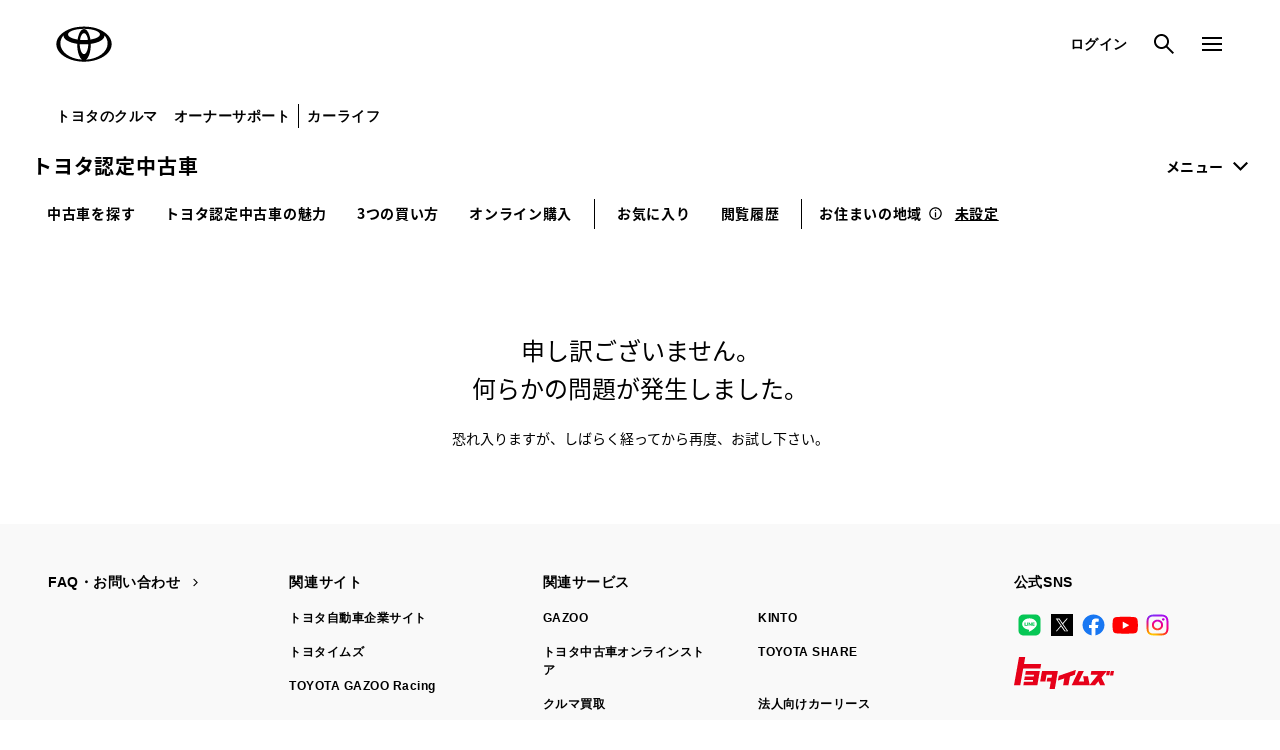

--- FILE ---
content_type: text/html
request_url: https://toyota.jp/ucar/resource/error/error01.html
body_size: 3416
content:
<!DOCTYPE html>
<html lang="ja" dir="ltr">
  <!--
  ===================================================================
  - toyota.jp html template Ver.1.0
  - キャンペーン用テンプレート
  ===================================================================
  -->
  <head>
    <meta charset="UTF-8">
    <meta http-equiv="X-UA-Compatible" content="IE=edge">
    <meta name="keywords" content="">
    <meta name="description" content="■■■CMS管理画面からDESCRIPTIONを指定する■■■">
    <meta name="robots" content="index, follow">
    <meta name="author" content="TOYOTA MOTOR CORPORATION.">
    <meta name="format-detection" content="telephone=no">
    <meta name="viewport" content="width=device-width, initial-scale=1, minimum-scale=1, maximum-scale=2, shrink-to-fit=no">
    <title>Error</title>
    <link rel="canonical" href="http://toyota.jp/template.html">
    <link rel="shortcut icon" href="/favicon.ico">
    <link rel="apple-touch-icon-precomposed" href="/apple-touch-icon.png">
    <link rel="stylesheet" href="/pages/_system/common/css/cms_system.css">
    <script type="text/javascript" src="https://toyota.jp/assets/774f996ae92626e794664b0b0dcfdbb5061178a9631"  ></script><script type="text/javascript">
      window.dataLayer = window.dataLayer || [];
      dataLayer.push({'luid': ''});
      dataLayer.push({'client_id': ''});
    </script>
    <!-- Google Tag Manager -->
    <script>(function(w,d,s,l,i){w[l]=w[l]||[];w[l].push({'gtm.start':
    new Date().getTime(),event:'gtm.js'});var f=d.getElementsByTagName(s)[0],
    j=d.createElement(s),dl=l!='dataLayer'?'&l='+l:'';j.async=true;j.src=
    'https://www.googletagmanager.com/gtm.js?id='+i+dl;f.parentNode.insertBefore(j,f);
    })(window,document,'script','dataLayer','GTM-MG47BLD');</script>
    <!-- End Google Tag Manager -->
    <script type="text/javascript">
      function sc(contentsID){
        window.dataLayer = window.dataLayer||[];
        window.dataLayer.push({
          "event": "SCcustomlink",
          "SCcustomlink": "ex-"+contentsID
        });
      }
    </script>
    <script type="text/javascript" src="/pages/_system/common/js/lib/jquery-2.2.4.min.js"></script>
    <script type="text/javascript" src="/pages/_system/common/js/lib/jquery.cmsPackage.js"></script>
    <script type="text/javascript" src="/pages/_system/common/js/hosts/hosts.js"></script>
    <script type="text/javascript" src="/pages/_system/common/js/src/cms_system.js"></script>
    <script type="text/javascript" src="/pages/contents/include/common/js/tjp_common.js?v=20241205"></script>
    <script type="text/javascript" src="/pages/contents/include/common/js/tjp_beacon.js"></script>
    <link rel="stylesheet" href="/pages/contents/include/common/css/tjp_reset.css">
    <link rel="stylesheet" href="/pages/contents/include/common/css/tjp_common.css?v=20241205">
    <link rel="stylesheet" href="/pages/contents/include/common/css/tjp_parts.css">
    <link rel="stylesheet" href="/pages/contents/include/common/css/tjp_colorbox.css">
    <link rel="stylesheet" href="/pages/contents/include/common/css/tjp_jquery.bxslider.css">
    <!-- <link rel="stylesheet" href="/pages/contents/include/common/css/tjp_print.css" media="print" /> -->
    <!-- ▼▼▼</head>直前(コンテンツ独自)　CMS管理画面からこの位置に要素を出力できます▼▼▼-->
    <meta name="viewport" content="width=device-width,initial-scale=1.0,minimum-scale=1.0,user-scalable=no">
    <link rel="stylesheet" href="/ucar/resource/pages/contents/jpucar/assets/css/style_old.css?v=20241205">
    <link rel="stylesheet" href="/ucar/resource/pages/contents/jpucar/assets/css/headerSub.css?v=20241205">
    <link rel="stylesheet" href="/ucar/resource/pages/contents/jpucar/assets/css/error.css">
    <!-- ▲▲▲</head>直前(コンテンツ独自)　CMS管理画面からこの位置に要素を出力できます▲▲▲-->
    <script src="/ucar/resource/js/include.js"></script>
  </head>
  <body class="error">
    <!-- Google Tag Manager (noscript) -->
    <noscript><iframe src="https://www.googletagmanager.com/ns.html?id=GTM-MG47BLD"
    height="0" width="0" style="display:none;visibility:hidden"></iframe></noscript>
    <!-- End Google Tag Manager (noscript) -->
      <div id="header-area">
      <div id="header">
        <!-- ▼▼▼ヘッダー　CMS管理画面からこの位置の要素を修正できます（修正してtjp_header.jsの読込みを止めるとグローバルヘッダーが表示されなくなります）▼▼▼-->
        <!-- ※注意：ヘッダーを消す際は、tjp_common.css定義にてヘッダー領域を確保しているのでスタイルの上書きも必要となります-->
        <script type="text/javascript" src="/pages/contents/include/common/js/tjp_header.js?v=20241205"></script>
        <script type="text/javascript">
          <!--
          if ((typeof(printHeader) != "undefined")) {
            printHeader();
            // printHeader('state-only-header');    // パラメータ指定呼び出しで「id="global-nav"」要素無しのヘッダー出力が出来ます。
          }
          //-->
        </script>
        <!-- ▲▲▲ヘッダー　CMS管理画面からこの位置の要素を修正できます（修正してtjp_header.jsの読込みを止めるとグローバルヘッダーが表示されなくなります）▲▲▲-->
      </div>
      <!-- /header-->
    </div>
    <!-- /header_area-->
    <div id="main">
      <div id="contents">
        <div id="contents-inner">
          <div id="contents-head">
            <!-- ▼▼▼ヘッダーHTML　CMS管理画面からこの位置に要素を出力できます▼▼▼-->
            <script type="text/javascript" >
              include("/ucar/resource/subHeader/JpUcarSecondHeader.html");
            </script>
            <div class="c-modal js-modal-item" id="js-modal-error-area">
              <div class="c-modal__container"><a class="c-modal__close-01 js-modal-close-button is-shop-close"></a>
                <div class="c-modal__content js-modal-content">
                  <div class="c-modal__content-in c-modal-error-area">
                    <div class="c-modal-error-area__icon"><img src="/ucar/resource/pages/contents/jpucar/assets/materials/ico_warning_01.png" alt="warning"></div>
                    <div class="c-modal-error-area__text">商品の取り寄せは一部地域限定のサービスです。<br>設定された地域ではお取り寄せできません。</div>
                    <div class="c-modal-error-area__card">
                      <div class="c-modal-error-area__card-head">サービス<br>対象外地域</div>
                      <div class="c-modal-error-area__card-detail">神奈川</div>
                    </div>
                  </div><a class="c-modal__close-02 js-modal-close-button is-shop-close"><span class="c-modal__close-02-text">閉じる</span></a>
                </div>
              </div>
            </div>
            <div class="c-modal js-modal-item" id="js-modal-error-cost">
              <div class="c-modal__container"><a class="c-modal__close-01 js-modal-close-button is-shop-close"></a>
                <div class="c-modal__content js-modal-content">
                  <div class="c-modal__content-in c-modal-error-cost">
                    <div class="c-modal-error-cost__icon"><img src="/ucar/resource/pages/contents/jpucar/assets/materials/ico_warning_01.png" alt="warning"></div>
                    <div class="c-modal-error-cost__text">位置情報が変更されたことで<br>輸送費等が変更になりました。<br>詳細な見積りは、お取り寄せ販売店へ<br>ご確認ください。</div>
                  </div><a class="c-modal__close-02 js-modal-close-button is-shop-close"><span class="c-modal__close-02-text">閉じる</span></a>
                </div>
              </div>
            </div>
            <div class="l-wrapper">
              <section class="l-content p-error-content">
                <div class="l-content__in">
                  <h2 class="p-error-heading">申し訳ございません。<br>何らかの問題が発生しました。</h2>
                  <p class="p-error-description">恐れ入りますが、しばらく経ってから<br class="no-pc">再度、お試し下さい。</p>
                </div>
              </section>
            </div>
            <!-- ▲▲▲ヘッダーHTML　CMS管理画面からこの位置に要素を出力できます▲▲▲-->
            <script type="text/javascript">
              <!--
              var globalHeaderCurrent = "#global-information";
              //-->
            </script>
            <!-- /contents_head-->
            <div id="keyvisual"></div>
            <!-- /keyvisual-->
            <div id="contents-body">
              <!-- section-->
              <div class="section html ■■■CMS管理画面からここにclassを追加出来ます■■■" id="■■■CMS管理画面からIDを追加出来ます■■■">
                <h3 class="title">
                  <!-- ■■■CMS管理画面からここにTITLEを追加出来ます（未入力の場合は h3 要素は出力されません）■■■-->
                </h3>
                <div>
                  <!-- ▼▼▼メインHTML　CMS管理画面からこの位置に要素を出力できます（未入力の場合でも<div>要素は出力されます）▼▼▼-->
                  <!-- ▲▲▲メインHTML　CMS管理画面からこの位置に要素を出力できます（未入力の場合でも<div>要素は出力されます）▲▲▲-->
                </div>
              </div>
              <!-- /section-->
              <!-- ■<div class=section html>要素はCMS管理画面管理画面から複数作製可能 ■-->
            </div>
            <!-- /contents-body-->
            <div id="contents-footer">
              <!-- ▼▼▼フッターHTML　CMS管理画面からこの位置に要素を出力できます▼▼▼-->
              <!-- ▲▲▲フッターHTML　CMS管理画面からこの位置に要素を出力できます▲▲▲-->
            </div>
            <!-- /footerNavi-->
          </div>
        </div>
        <!-- /contents-inner-->
      </div>
      <!-- /contents-->
    </div>
    <!-- /main-->
    <div id="footer-area">
      <div id="footer">
        <!-- ▼▼▼フッター　CMS管理画面からこの位置の要素を修正できます（修正してtjp_footer.jsの読込みを止めるとフッターが表示されなくなります）▼▼▼-->
        <script type="text/javascript" src="/pages/contents/include/common/js/tjp_footer.js?v=20241205"></script>
        <script type="text/javascript">
          <!--
          if ((typeof(printFooter) != "undefined")) {
            printFooter('no-cta');
          }
          //-->
        </script>
        <!-- ▲▲▲フッター　CMS管理画面からこの位置の要素を修正できます（修正してtjp_footer.jsの読込みを止めるとフッターが表示されなくなります）▲▲▲-->
        <!-- /footer-->
        <div id="template">
          <div class="grid default">
            <div class="thumb"><a target="_self" href="http://toyota.jp/template.html"><img class="grid-thumbnail" src="/pages/_system/common/image/spacer.gif" alt="thumbnail"></a></div>
            <div class="grid-header">
              <p class="date l-block-left"></p>
            </div>
            <div class="grid-body l-clear-block-float"><a class="title" target="_self" href="http://toyota.jp/template.html"></a><a class="description" href="/"></a></div>
            <div class="category-box">
              <p class="category l-text-ellipsis"></p>
            </div>
          </div>
        </div>
        <!-- /template-->
        <div id="smartphone"></div>
        <script type="text/javascript">
          <!--
          // ▼▼▼NoImage画像の差し替えが必要な場合▼▼▼
          //$.extend(TMC.Common.Parameter, {
          //	noImagePath : '/pages/_system/common/image/noimage.png'
          //});
          // ▲▲▲NoImage画像の差し替えが必要な場合▲▲▲
          TMC.Detail.start();
          //-->
        </script>
        <script type="text/javascript">
          $(document).on('ready', function() {
          var title = document.title.substr(0, 500 - document.location.href.length - 2);
          var url = '//line.me/R/msg/text/?' + encodeURIComponent(title + '\\r\n' + document.location.href);
          $('a.line_button').attr('href', url);
          });
        </script>
        <script type="text/javascript">
          SCprop3 = '';
          SCprop21 = '';
        </script>
        <script type="text/javascript">
          outputBeacon();
        </script>
      </div>
    </div>
    <!-- /footer_area-->
    <div id="modal-bg"></div>
    <!-- ▼▼▼</body>直前　CMS管理画面からこの位置に要素を出力できます▼▼▼-->
    <script src="/ucar/resource/pages/contents/jpucar/assets/fonts/index.js"></script>
    <script src="/ucar/resource/pages/contents/jpucar/assets/js/main.js?v=20251125"></script>
    <script src="/ucar/resource/pages/contents/jpucar/assets/js/gaLocation.js"></script>
    <!-- ▲▲▲</body>直前　CMS管理画面からこの位置に要素を出力できます▲▲▲-->
    <script type="text/javascript" src="/ucar/js/geolocation/html-geolocation.js"></script>
  <script type="text/javascript"  src="/rYuJECCEsC-s0pn79LzO/5butLDtwr6cSGQii/PD1OGXQoKgE/e2xrG1wa/CxsB"></script></body>
</html>

--- FILE ---
content_type: text/html
request_url: https://toyota.jp/ucar/resource/subHeader/JpUcarSecondHeader.html
body_size: 1906
content:
<div class="p-header-sub">
	<div class="p-header-sub__inner">
		<div class="p-header-sub__menu">
			<a class="p-header-sub__heading" href="/ucar/?padid=from_jpucar_header_top">トヨタ認定中古車</a>
			<div class="p-header-sub__menu"><a class="p-header-sub__menu-title header-sub-menu-btn" href="javascript:void(0);" onclick="sc('toyotajp:tjp:jpucar_header_menu')">メニュー</a>
				<div class="p-global-header-menu header-sub-menu-box p-header-sub__modal-overlay" data-global-header-modal-close="global-header-menu">
					<div class="p-header-sub__menu__modal-container" role="dialog" aria-modal="true">
						<div class="p-header-sub__menu__modal-contents" data-scroll-lock-scrollable="">
							<div class="p-header-sub__menu__modal-header">
								<div class="p-header-sub__menu__modal-header-inner p-header-sub__menu__modal-header-inner--has-logo">
									<a class="p-header-sub__menu__modal-close"  href="javascript:void(0);">
										<span class="p-header-sub__menu__modal-close-symbol">
											<svg class="p-header-sub__menu__modal-close-svg" viewBox="0 0 14 14" fill="none" xmlns="http://www.w3.org/2000/svg">
												<path d="M14 1.41L12.59 0L7 5.59L1.41 0L0 1.41L5.59 7L0 12.59L1.41 14L7 8.41L12.59 14L14 12.59L8.41 7L14 1.41Z"></path>
											</svg>
										</span>
									</a>
								</div>
								<div class="p-header-sub__menu__modal-body">
									<div class="p-header-sub__menu__modal-body-inner">
										<div class="p-header-sub__menu__menu">
											<div class="p-header-sub__menu__menu-grid">
												<div class="p-header-sub__menu__menu-grid-item">
													<b class="p-header-sub__menu__menu-heading">
														<a class="p-header-sub__menu__jump-button p-header-sub__menu__jump-button--emphasis" href="/ucar/?padid=from_jpucar_header_menu_top">
															<span class="p-header-sub__menu__jump-button-text">トヨタ認定中古車TOP</span>
															<span class="p-header-sub__menu__jump-button-symbol">
																<svg class="p-header-sub__menu__jump-button-svg" viewBox="0 0 9 14" fill="none" xmlns="http://www.w3.org/2000/svg">
																	<path d="M0.585999 12.586L6.172 7L0.585999 1.414L2 0L9 7L2 14L0.585999 12.586Z"></path>
																</svg>
															</span>
														</a>
													</b>
													<b class="p-header-sub__menu__menu-heading">
														<a class="p-header-sub__menu__jump-button p-header-sub__menu__jump-button--emphasis" href="/ucar/carlist/?padid=from_jpucar_header_menu_search">
															<span class="p-header-sub__menu__jump-button-text">中古車を探す</span>
															<span class="p-header-sub__menu__jump-button-symbol">
																<svg class="p-header-sub__menu__jump-button-svg" viewBox="0 0 9 14" fill="none" xmlns="http://www.w3.org/2000/svg">
																	<path d="M0.585999 12.586L6.172 7L0.585999 1.414L2 0L9 7L2 14L0.585999 12.586Z"></path>
																</svg>
															</span>
														</a>
													</b>
													<ul class="p-header-sub__menu__menu-list">
														<li class="p-header-sub__menu__menu-list-item">
															<a class="p-header-sub__menu__jump-button" href="/ucar/shop/?padid=from_jpucar_header_menu_dealer-search">
																<span class="p-header-sub__menu__jump-button-text">お店を探す</span>
																<span class="p-header-sub__menu__jump-button-symbol">
																	<svg class="p-header-sub__menu__jump-button-svg" viewBox="0 0 9 14" fill="none" xmlns="http://www.w3.org/2000/svg">
																		<path d="M0.585999 12.586L6.172 7L0.585999 1.414L2 0L9 7L2 14L0.585999 12.586Z"></path>
																	</svg>
																</span>
															</a>
														</li>                        
													</ul>
												</div>
												<div class="p-header-sub__menu__menu-grid-item second">
													<b class="p-header-sub__menu__menu-heading p-header-sub__menu__menu-heading--logging-out--show">
														<a class="p-header-sub__menu__jump-button p-header-sub__menu__jump-button--emphasis" href="/ucar/about/?padid=from_jpucar_header_menu_about">
															<span class="p-header-sub__menu__jump-button-text">トヨタ認定中古車の魅力</span>
															<span class="p-header-sub__menu__jump-button-symbol">
																<svg class="p-header-sub__menu__jump-button-svg" viewBox="0 0 9 14" fill="none" xmlns="http://www.w3.org/2000/svg">
																	<path d="M0.585999 12.586L6.172 7L0.585999 1.414L2 0L9 7L2 14L0.585999 12.586Z"></path>
																</svg>
															</span>
														</a>
													</b>
													<ul class="p-header-sub__menu__menu-list">
														<li class="p-header-sub__menu__menu-list-item">
															<a class="p-header-sub__menu__jump-button" href="/ucar/about/cleaning/?padid=from_jpucar_header_menu_about-cleaning">
																<span class="p-header-sub__menu__jump-button-text">まるごとクリーニング</span>
																<span class="p-header-sub__menu__jump-button-symbol">
																	<svg class="p-header-sub__menu__jump-button-svg" viewBox="0 0 9 14" fill="none" xmlns="http://www.w3.org/2000/svg">
																		<path d="M0.585999 12.586L6.172 7L0.585999 1.414L2 0L9 7L2 14L0.585999 12.586Z"></path>
																	</svg>
																</span>
															</a>
														</li>
														<li class="p-header-sub__menu__menu-list-item">
															<a class="p-header-sub__menu__jump-button" href="/ucar/about/certificate/?padid=from_jpucar_header_menu_about-certificate">
																<span class="p-header-sub__menu__jump-button-text">車両検査証明書</span>
																<span class="p-header-sub__menu__jump-button-symbol">
																	<svg class="p-header-sub__menu__jump-button-svg" viewBox="0 0 9 14" fill="none" xmlns="http://www.w3.org/2000/svg">
																		<path d="M0.585999 12.586L6.172 7L0.585999 1.414L2 0L9 7L2 14L0.585999 12.586Z"></path>
																	</svg>
																</span>
															</a>
														</li>
														<li class="p-header-sub__menu__menu-list-item">
															<a class="p-header-sub__menu__jump-button" href="/ucar/about/longrun/?padid=from_jpucar_header_menu_about-longrun">
																<span class="p-header-sub__menu__jump-button-text">ロングラン保証</span>
																<span class="p-header-sub__menu__jump-button-symbol">
																	<svg class="p-header-sub__menu__jump-button-svg" viewBox="0 0 9 14" fill="none" xmlns="http://www.w3.org/2000/svg">
																		<path d="M0.585999 12.586L6.172 7L0.585999 1.414L2 0L9 7L2 14L0.585999 12.586Z"></path>
																	</svg>
																</span>
															</a>
														</li>
														<li class="p-header-sub__menu__menu-list-item">
															<a class="p-header-sub__menu__jump-button" href="/ucar/about/plus/?padid=from_jpucar_header_menu_about-plus">
																<span class="p-header-sub__menu__jump-button-text">こんな安心もプラス</span>
																<span class="p-header-sub__menu__jump-button-symbol">
																	<svg class="p-header-sub__menu__jump-button-svg" viewBox="0 0 9 14" fill="none" xmlns="http://www.w3.org/2000/svg">
																		<path d="M0.585999 12.586L6.172 7L0.585999 1.414L2 0L9 7L2 14L0.585999 12.586Z"></path>
																	</svg>
																</span>
															</a>
														</li>                        
													</ul>
												</div>
												<div class="p-header-sub__menu__menu-grid-item third">
													<b class="p-header-sub__menu__menu-heading">
														<a class="p-header-sub__menu__jump-button p-header-sub__menu__jump-button--emphasis" href="/ucar/support/?padid=from_jpucar_header_menu_3ways">
															<span class="p-header-sub__menu__jump-button-text">3つの買い方</span>
															<span class="p-header-sub__menu__jump-button-symbol">
																<svg class="p-header-sub__menu__jump-button-svg" viewBox="0 0 9 14" fill="none" xmlns="http://www.w3.org/2000/svg">
																	<path d="M0.585999 12.586L6.172 7L0.585999 1.414L2 0L9 7L2 14L0.585999 12.586Z"></path>
																</svg>
															</span>
														</a>
													</b>
													<ul class="p-header-sub__menu__menu-list">
														<li class="p-header-sub__menu__menu-list-item">
															<a class="p-header-sub__menu__jump-button p-header-sub__menu__jump-button--emphasis" href="/ucar/guide/online-purchase/?padid=from_jpucar_header_menu_online-purchase">
																<span class="p-header-sub__menu__jump-button-text">オンライン購入</span>
																<span class="p-header-sub__menu__jump-button-symbol">
																	<svg class="p-header-sub__menu__jump-button-svg" viewBox="0 0 9 14" fill="none" xmlns="http://www.w3.org/2000/svg">
																		<path d="M0.585999 12.586L6.172 7L0.585999 1.414L2 0L9 7L2 14L0.585999 12.586Z"></path>
																	</svg>
																</span>
															</a>
														</li>
														<li class="p-header-sub__menu__menu-list-item">
															<a class="p-header-sub__menu__jump-button p-header-sub__menu__jump-button--emphasis" href="/ucar/support/buyingguide/?padid=from_jpucar_header_menu_support">
																<span class="p-header-sub__menu__jump-button-text">中古車購入ガイド</span>
																<span class="p-header-sub__menu__jump-button-symbol">
																	<svg class="p-header-sub__menu__jump-button-svg" viewBox="0 0 9 14" fill="none" xmlns="http://www.w3.org/2000/svg">
																		<path d="M0.585999 12.586L6.172 7L0.585999 1.414L2 0L9 7L2 14L0.585999 12.586Z"></path>
																	</svg>
																</span>
															</a>
														</li>
														<li class="p-header-sub__menu__menu-list-item">
															<a class="p-header-sub__menu__jump-button p-header-sub__menu__jump-button--emphasis" href="/ucar/favorite/?padid=from_jpucar_header_menu_favorite">
																<span class="p-header-sub__menu__jump-button-text">お気に入り</span>
																<span class="p-header-sub__menu__jump-button-symbol">
																	<svg class="p-header-sub__menu__jump-button-svg" viewBox="0 0 9 14" fill="none" xmlns="http://www.w3.org/2000/svg">
																		<path d="M0.585999 12.586L6.172 7L0.585999 1.414L2 0L9 7L2 14L0.585999 12.586Z"></path>
																	</svg>
																</span>
															</a>
														</li>
														<li class="p-header-sub__menu__menu-list-item">
															<a class="p-header-sub__menu__jump-button p-header-sub__menu__jump-button--emphasis" href="/ucar/history/?padid=from_jpucar_header_menu_history">
																<span class="p-header-sub__menu__jump-button-text">閲覧履歴</span>
																<span class="p-header-sub__menu__jump-button-symbol">
																	<svg class="p-header-sub__menu__jump-button-svg" viewBox="0 0 9 14" fill="none" xmlns="http://www.w3.org/2000/svg">
																		<path d="M0.585999 12.586L6.172 7L0.585999 1.414L2 0L9 7L2 14L0.585999 12.586Z"></path>
																	</svg>
																</span>
															</a>
														</li>                        
													</ul>
												</div>
											</div>
											<div class="p-header-sub__menu__menu-grid under-header">
												<div class="p-header-sub__menu__menu-grid-item">
													<b class="p-header-sub__menu__menu-heading">
														<a class="p-header-sub__menu__jump-button p-header-sub__menu__jump-button--emphasis" href="https://toyota.jp/akaitori/?padid=from_jpucar_header_menu_akaitori" target="_blank">
															<span class="p-header-sub__menu__jump-button-text">クルマを売る</span>
															<span class="p-header-sub__menu__jump-button-symbol">
																<svg class="p-header-sub__menu__jump-button-type-b-svg p-header-sub__menu__jump-button-type-b-svg--newwindow" viewBox="0 0 24 24" fill="none" xmlns="http://www.w3.org/2000/svg">
																	<path d="M14 19H5V10H7V17H14V19Z"></path>
																	<path d="M19 15H9V5H19V15ZM11 13H17V7H11V13Z"></path>
																</svg>
															</span>
														</a>
													</b>
												</div>
												<div class="p-header-sub__menu__menu-grid-item">
													<b class="p-header-sub__menu__menu-heading">
														<a class="p-header-sub__menu__jump-button p-header-sub__menu__jump-button--emphasis" href="https://toyota-outlet.gazoo.com/?padid=from_jpucar_header_menu_usedcar-onlinestore" target="_blank">
															<span class="p-header-sub__menu__jump-button-text">トヨタ中古車オンラインストア</span>
															<span class="p-header-sub__menu__jump-button-symbol">
																<svg class="p-header-sub__menu__jump-button-type-b-svg p-header-sub__menu__jump-button-type-b-svg--newwindow" viewBox="0 0 24 24" fill="none" xmlns="http://www.w3.org/2000/svg">
																	<path d="M14 19H5V10H7V17H14V19Z"></path>
																	<path d="M19 15H9V5H19V15ZM11 13H17V7H11V13Z"></path>
																</svg>
															</span>
														</a>
													</b>
												</div>
												<div class="p-header-sub__menu__menu-grid-item">
												</div>
											</div>
										</div>
									</div>
								</div>
							</div>
						</div>
					</div>
				</div>
			</div>
		</div>
		<div class="p-header-sub__menu-navi c-box-search-tab tab-area no-sp">
			<ul class="p-header-navi c-box-search-tab__list tab_btn">
				<li class="p-header-navi__item js-megamenu-btn c-box-search-tab__item tab"><a class="p-header-navi__link js-megamenu-link c-box-search-tab__link" href="/ucar/carlist/?padid=from_jpucar_header_search">中古車を探す</a></li>
				<li class="p-header-navi__item js-megamenu-btn c-box-search-tab__item tab"><a class="p-header-navi__link js-megamenu-link c-box-search-tab__link" href="/ucar/about/?padid=from_jpucar_header_about">トヨタ認定中古車の魅力</a></li>
				<li class="p-header-navi__item js-megamenu-btn c-box-search-tab__item tab"><a class="p-header-navi__link js-megamenu-link c-box-search-tab__link" href="/ucar/support/?padid=from_jpucar_header_3ways">3つの買い方</a></li>
				<li class="p-header-navi__item js-megamenu-btn c-box-search-tab__item tab"><a class="p-header-navi__link js-megamenu-link c-box-search-tab__link" href="/ucar/guide/online-purchase/?padid=from_jpucar_header_online-purchase">オンライン購入</a></li>
				<li class="p-header-navi__item p-header-navi-list-item--dividing-line"></li>
				<li class="p-header-navi__item js-megamenu-btn c-box-search-tab__item tab"><a class="p-header-navi__link js-megamenu-link c-box-search-tab__link" href="/ucar/favorite/?padid=from_jpucar_header_favorite">お気に入り</a></li>
				<li class="p-header-navi__item js-megamenu-btn c-box-search-tab__item tab"><a class="p-header-navi__link js-megamenu-link c-box-search-tab__link" href="/ucar/history/?padid=from_jpucar_header_history">閲覧履歴</a></li>
				<li class="p-header-navi__item p-header-navi-list-item--dividing-line"></li>
				<li class="p-header-navi__item js-megamenu-btn p-header-navi-area">お住まいの地域<i class="p-box-area__icon c-balloon"><span class="c-balloon__text--left p-box-area__c-balloon__text">「お住まいの地域」に合わせて、購入可能な車両やお近くの店舗を検索・表示します。「お住まいの地域」は下記「地域を設定・変更する」より設定・変更が可能です。</span></i></li>
				<li class="p-header-navi__item js-megamenu-btn p-header-navi-area"><a class="c-link-area p-box-area__link c-location__title" href="javascript:void(0)" data-modal="#js-modal-area-setting" onclick="sc('toyotajp:tjp:jpucar_header_area-change')">未設定</a></li>
			</ul>
		</div>
		<div class="c-box-location-bar no-pc">
			<div class="c-box-location-bar__col">
				<a class="c-box-location-bar__button" href="/ucar/favorite/?padid=from_jpucar_header_favorite"><span class="c-box-location-bar__button-text c-box-location-bar__button-text--favorite">お気に入り</span></a>
				<a class="c-box-location-bar__button" href="/ucar/history/?padid=from_jpucar_header_history"><span class="c-box-location-bar__button-text c-box-location-bar__button-text c-box-location-bar__button-text--history">閲覧履歴</span></a>
				<div class="p-header-navi__item p-header-navi-list-item--dividing-line"></div>
				<div class="c-box-location-bar__col"><a class="c-box-location-bar__button c-box-location-bar__link c-location__title" href="javascript:void(0);" data-modal="#js-modal-area-setting" onclick="sc('toyotajp:tjp:jpucar_header_area-change')">未設定</a><a class="c-box-location-bar__tooltip c-balloon" href="#"><span class="c-balloon__text--bottom">「お住まいの地域」に合わせて、購入可能な車両やお近くの店舗を検索・表示します。「お住まいの地域」は左記「変更」より設定・変更が可能です。</span></a></div>
			</div>
		  </div>
	</div>
</div>

--- FILE ---
content_type: text/css
request_url: https://toyota.jp/pages/contents/include/common/css/tjp_common.css?v=20241205
body_size: 13034
content:
@charset "utf-8";*{-moz-box-sizing:border-box;-webkit-box-sizing:border-box;-o-box-sizing:border-box;-ms-box-sizing:border-box;box-sizing:border-box;background-color:transparent;background-attachment:scroll}#subnav-tab-search .subnav-search.active input[type=text],body,option,select{font-family:"メイリオ",Meiryo,"ヒラギノ角ゴ Pro W3","Hiragino Kaku Gothic Pro",HiraKakuPro-W3,"ＭＳ Ｐゴシック","MS PGothic",Osaka,Verdana,sans-serif}body{position:relative;width:100%;background-color:#fff;color:#333;font-size:14px;line-height:1.5;-moz-text-size-adjust:100%;-webkit-text-size-adjust:100%;-o-text-size-adjust:100%;-ms-text-size-adjust:100%;text-size-adjust:100%;-webkit-tap-highlight-color:transparent;-webkit-font-smoothing:antialiased}sub,sup{font-size:smaller;line-height:1}sup{vertical-align:super}sub{vertical-align:sub}@media screen and (max-width:767px){input[type=password],input[type=text]{height:40px;font-size:16px}}.clearfix:after,.clearfix:before{display:table;content:"";line-height:0}.clearfix:after{clear:both}.cms-pc,.tjp-pc{display:block}.cms-sp,.tjp-sp{display:none}@media screen and (max-width:767px){.cms-pc,.tjp-pc{display:none}.cms-sp,.tjp-sp{display:block}}.touch .tjp-touch{display:block}a:link,a:visited{text-decoration:none}a:link,a:visited{color:#333}a:active,a:hover{color:#eb0a1e}a:hover{text-decoration:underline}#contents,#footer{width:1280px;margin:0 auto}@media screen and (max-width:1279px){#contents,#footer{width:100%}}#main{position:relative}#contents-head h2,#local-nav h3{display:none}#local-nav{width:100%;padding:0 30px;background-color:#eb0a1e;text-align:center}@media screen and (max-width:1279px){#local-nav{padding:0}}#local-nav-area ul{display:inline-block;vertical-align:middle;list-style-type:none}@media screen and (max-width:1023px){#local-nav-area>ul li a{font-size:12px}}@media screen and (max-width:899px){#local-nav-area>ul li a{font-size:11px}}#local-nav-area>ul>li{position:relative}#local-nav-area>ul>li,#local-nav-area>ul>li>a{display:table-cell;text-align:center;vertical-align:middle}#local-nav-area>ul>li>a{height:54px;padding:0 20px;color:#fff}#local-nav-area>ul>li>a:hover{cursor:pointer}@media screen and (max-width:1279px){#local-nav-area>ul>li>a{padding:0 15px}}@media screen and (max-width:899px){#local-nav-area>ul>li>a{padding:0 10px}}#local-nav-area>ul>li>a.current,#local-nav-area>ul>li>a:hover{background-color:#af0111;text-decoration:none}#local-nav-area>ul>li>ul{display:none;position:absolute;top:54px;left:0;z-index:110}#local-nav-area>ul>li.open>ul,#local-nav-area>ul>li:hover>ul{display:block}#local-nav-area>ul>li ul li a{display:block;height:40px;padding:0 1.5em;color:#fff;background-color:#eb0a1e;text-align:left;line-height:40px;white-space:nowrap}#local-nav-area>ul>li ul li a.current,#local-nav-area>ul>li ul li a:hover{background-color:#af0111;text-decoration:none}#local-nav-area>ul>li>ul>li>ul{width:100%}#local-nav-area>ul>li>ul>li>ul>li>a{padding-left:2.5em}.touch #local-nav-area>ul>li>a{padding:0 8px}.touch #local-nav-area>ul>li ul li a:hover,.touch #local-nav-area>ul>li>a:hover{background-color:#eb0a1e}.touch #local-nav-area>ul>li ul li a.open,.touch #local-nav-area>ul>li>a.open{background-color:#af0111;text-decoration:none}.touch #local-nav-area>ul>li:hover>ul{display:none}.touch #local-nav-area>ul>li:hover>a.open+ul{display:block}.touch #local-nav-area>ul>li:hover>a.close+ul{display:none}@media screen and (max-width:767px){#contents-head h2,#local-nav h3{display:block}#local-nav{position:absolute;z-index:100;font-size:12px}#contents-head h2{height:40px;padding-left:50px;font-size:12px;font-weight:400;line-height:40px}#local-nav h3{overflow:hidden;position:absolute;top:-40px;left:0;width:40px;height:40px;background:url(/pages/contents/include/common/image/btn_local_nav_sp.png) no-repeat center center;-moz-background-size:40px auto;-webkit-background-size:40px auto;-o-background-size:40px auto;-ms-background-size:40px auto;background-size:40px auto;text-indent:100%;white-space:nowrap}#local-nav-area>ul{display:none}#local-nav-area>ul>li{display:list-item;text-align:inherit;vertical-align:inherit}#local-nav-area>ul li a,.touch #local-nav-area>ul li a{overflow:hidden;height:40px;padding:0 50px;background:#eb0a1e url(/pages/contents/include/common/image/icon_local_nav_sp.png) no-repeat right center;-moz-background-size:50px auto;-webkit-background-size:50px auto;-o-background-size:50px auto;-ms-background-size:50px auto;background-size:50px auto;text-align:left;text-overflow:ellipsis;font-size:12px;line-height:40px;white-space:nowrap}#local-nav-area>ul li a.close{background-image:url(/pages/contents/include/common/image/icon_local_nav_close_sp.png)}#local-nav-area>ul li a.close+ul{display:none}#local-nav-area>ul li a.open{background-image:url(/pages/contents/include/common/image/icon_local_nav_open_sp.png)}#local-nav-area>ul li a.open+ul,#local-nav-area>ul>li>a{display:block}#local-nav-area>ul>li ul li a:hover,#local-nav-area>ul>li>a:hover{background-color:#eb0a1e}#local-nav-area>ul>li ul li a.open,#local-nav-area>ul>li>a.open{background-color:#af0111;text-decoration:none}#local-nav-area>ul>li>ul{position:static}#local-nav-area>ul>li>ul>li>a,.touch #local-nav-area>ul>li>ul>li>a{padding:0 50px 0 70px}#local-nav-area>ul>li>ul>li>ul>li>a{padding-left:90px}}@media screen and (min-width:768px){#contents-head.fixed #local-nav{position:fixed;top:0;left:0;z-index:98}}@media screen and (min-width:1280px){#contents-head.fixed #local-nav{left:50%;width:1280px;margin-left:-640px}}@media screen and (max-width:767px){#contents-head.fixed,#contents-head.fixed #local-nav h3{position:fixed;top:0;left:0;z-index:997}#contents-head.fixed{width:100%;background-color:#fff}}@media screen and (max-width:767px){body.local-nav-open,html.local-nav-open{overflow:hidden;height:100%}body.local-nav-open #contents-head{position:fixed}body.local-nav-open #contents-head{top:0;left:0;z-index:9999;width:100%;background-color:#fff}body.local-nav-open #local-nav h3{background-image:url(/pages/contents/include/common/image/btn_local_nav_active_sp.png)}body.local-nav-open #local-nav-area{overflow-x:hidden;overflow-y:auto;position:absolute;top:0;left:0;width:100%;padding-bottom:20px;background-color:#eb0a1e;-webkit-overflow-scrolling:touch}body.local-nav-open #local-nav-area ul{display:block}body.local-nav-open.view-header-nav #contents-head{position:relative}}#keyvisual{overflow:hidden;position:relative;padding:0}#keyvisual img{width:100%;height:auto;vertical-align:middle}#keyvisual .grid{overflow:hidden;position:relative;width:auto;height:auto;margin:0;border:0;background:#fff}@media screen and (max-width:767px){#keyvisual .bx-loading+div .grid{height:200px}#keyvisual .pre-loading{height:200px;background:url(/pages/contents/include/common/image/bxslider/bx_loader.gif) center center no-repeat #fff}}@media screen and (min-width:768px){#keyvisual .bx-loading+div .grid{height:427px}#keyvisual .pre-loading{height:427px;background:url(/pages/contents/include/common/image/bxslider/bx_loader.gif) center center no-repeat #fff}}#keyvisual .thumb{height:auto}#keyvisual .thumb .grid-thumbnail{width:100%}#keyvisual .grid-header{position:absolute;top:13%;left:3%;width:40%;padding:0}#keyvisual .date{width:100%;padding:0;color:#fff;font-size:12px;-moz-text-shadow:1px 1px 2px #000;-webkit-text-shadow:1px 1px 2px #000;-o-text-shadow:1px 1px 2px #000;-ms-text-shadow:1px 1px 2px #000;text-shadow:1px 1px 2px #000}#keyvisual .category-box{display:none}#keyvisual .grid-body{height:auto;padding:0}#keyvisual .title{overflow:hidden;position:absolute;top:20%;left:3%;width:auto;height:auto!important;padding:0;color:#fff;font-size:22px;font-weight:400;line-height:30px;-moz-text-shadow:1px 1px 2px #000;-webkit-text-shadow:1px 1px 2px #000;-o-text-shadow:1px 1px 2px #000;-ms-text-shadow:1px 1px 2px #000;text-shadow:1px 1px 2px #000}#keyvisual .button{position:absolute;top:23%;left:3%;width:12.7%;padding:0;text-align:center;line-height:24px}#keyvisual .button.text{height:24px;padding:0 10px}#keyvisual .button.image img{width:100%}#keyvisual .description{display:none}#keyvisual .grid:hover *{filter:none;opacity:1}#keyvisual .grid.nolink:hover *{filter:none!important;opacity:1!important}#keyvisual.hoverTopGrid .category,#keyvisual.hoverTopGrid .date,#keyvisual.hoverTopGrid .description,#keyvisual.hoverTopGrid .thumb,#keyvisual.hoverTopGrid .title{opacity:.7}#contents-body{padding:0 30px}@media screen and (max-width:767px){#contents-body{padding:0}}#footer-area{position:relative;background-color:#f5f5f5;border-top:1px solid #d3d3d3;font-size:10px}#footer{background:url(/pages/contents/include/common/image/logocampaign_pc.png) no-repeat 30px 18px}@media screen and (max-width:767px){#footer-area #footer{background:0 0}}#socialmedia{overflow:hidden;padding:15px 0;border-bottom:1px solid #d3d3d3}#socialmedia ul{float:right;list-style-type:none;margin-right:30px}#socialmedia ul li{float:left;margin-left:20px}#socialmedia ul li a{overflow:hidden;display:block;height:32px}#socialmedia ul li a img{float:left;width:32px;height:32px;margin-right:10px}@media screen and (max-width:767px){#socialmedia{text-align:center}#socialmedia ul,#socialmedia ul li{display:inline-block}#socialmedia ul{float:none;width:260px;margin-right:0}#socialmedia ul li{display:inline-block;margin:0 10px;letter-spacing:-.4em}#socialmedia ul li a{letter-spacing:0}#socialmedia ul li a img{margin-right:0}}#footer-global-nav{margin:0 30px}#footer-global-nav ul{overflow:hidden;position:relative;width:1100px;margin:10px auto;list-style-type:none}#footer-global-nav>ul>li{display:inline-block;width:200px;margin:15px 10px;vertical-align:top}#footer-global-nav>ul>li>a{display:block;padding-bottom:7px;border-bottom:1px solid #d3d3d3;font-size:12px;font-weight:700}#footer-global-nav>ul>li>a:hover{text-decoration:none}#footer-global-nav>ul>li>ul{width:200px}#footer-global-nav ul li ul li{margin-top:1em}#footer-global-nav ul li ul li a{line-height:1em}@media screen and (max-width:1159px){#footer-global-nav ul{width:880px}#footer-global-nav>ul>li.information{position:absolute;top:500px;left:220px}}@media screen and (max-width:939px){#footer-global-nav ul{width:660px}#footer-global-nav>ul>li.accessory,#footer-global-nav>ul>li.afterservice,#footer-global-nav>ul>li.ucar{float:left}#footer-global-nav>ul>li.catalog,#footer-global-nav>ul>li.information{position:static}}@media screen and (max-width:767px){#footer-global-nav{display:none}}#footer-nav{clear:right;padding:15px 0;background-color:#555;text-align:center}#footer-nav,#footer-nav a{color:#fff}#footer-nav ul{overflow:hidden;list-style-type:none}#footer-nav ul li{display:inline-block;float:none}#footer-nav ul li:before{content:"|";padding:0 .5em}#footer-nav ul li:first-child:before{content:"";padding:0}@media screen and (min-width:1024px){#footer-nav{padding:15px 330px 60px 30px}#footer-nav ul li{display:block;float:left}}@media screen and (max-width:767px){#footer-nav{padding:25px 15px}#footer-nav ul li{line-height:20px}#footer-nav{border-top:none}}#footer-area #footer #copyright{position:static;bottom:60px;width:100%;padding:0 30px 15px;background-color:#555;color:#fff;text-align:center}@media screen and (min-width:1024px){#footer-area #footer #copyright{position:absolute;right:50%;width:auto;margin-right:-640px;padding-bottom:0;background-color:transparent;text-align:left}}@media screen and (max-width:1279px){#footer-area #footer #copyright{right:0;margin-right:0}}@media screen and (max-width:767px){#footer-area #footer #copyright{padding:10px 5px 50px;line-height:1.2}}#footer-area #template{display:none}#footer-area iframe[name=google_conversion_frame],#footer-area>img,body>img[width="1"][height="1"]{position:absolute;top:0;visibility:hidden}#modal-bg{display:none;position:fixed;top:0;left:0;width:100%;height:100%;margin-top:102px;z-index:99;background-color:#333;-ms-filter:"alpha(opacity=70)";opacity:.7}@media screen and (max-width:767px){#modal-bg{margin-top:90px}}/*! destyle.css v4.0.0 | MIT License | https://github.com/nicolas-cusan/destyle.css */.global-header *,.global-header ::after,.global-header ::before{-webkit-box-sizing:border-box;box-sizing:border-box;border-style:solid;border-width:0}.global-header{line-height:1.15;-webkit-text-size-adjust:100%;-webkit-tap-highlight-color:transparent}.global-header{margin:0}.global-header{display:block}.global-header address,.global-header blockquote,.global-header dl,.global-header figure,.global-header form,.global-header iframe,.global-header p,.global-header pre,.global-header table{margin:0}.global-header h1,.global-header h2,.global-header h3,.global-header h4,.global-header h5,.global-header h6{font-size:inherit;font-weight:inherit;margin:0}.global-header ol,.global-header ul{margin:0;padding:0;list-style:none}.global-header dt{font-weight:700}.global-header dd{margin-left:0}.global-header hr{-webkit-box-sizing:content-box;box-sizing:content-box;height:0;overflow:visible;border-top-width:1px;margin:0;clear:both;color:inherit}.global-header pre{font-family:monospace,monospace;font-size:inherit}.global-header address{font-style:inherit}.global-header a{background-color:transparent;text-decoration:none;color:inherit}.global-header abbr[title]{-webkit-text-decoration:underline dotted;text-decoration:underline dotted}.global-header b,.global-header strong{font-weight:bolder}.global-header code,.global-header kbd,.global-header samp{font-family:monospace,monospace;font-size:inherit}.global-header small{font-size:80%}.global-header sub,.global-header sup{font-size:75%;line-height:0;position:relative;vertical-align:baseline}.global-header sub{bottom:-.25em}.global-header sup{top:-.5em}.global-header embed,.global-header iframe,.global-header img,.global-header object,.global-header svg{vertical-align:bottom}.global-header button,.global-header input,.global-header optgroup,.global-header select,.global-header textarea{-webkit-appearance:none;-moz-appearance:none;appearance:none;vertical-align:middle;color:inherit;font:inherit;background:0 0;padding:0;margin:0;border-radius:0;text-align:inherit;text-transform:inherit}.global-header button,[type=button],[type=reset],[type=submit]{cursor:pointer}.global-header button:disabled,[type=button]:disabled,[type=reset]:disabled,[type=submit]:disabled{cursor:default}.global-header :-moz-focusring{outline:auto}.global-header select:disabled{opacity:inherit}.global-header option{padding:0}.global-header fieldset{margin:0;padding:0;min-width:0}.global-header legend{padding:0}.global-header progress{vertical-align:baseline}.global-header textarea{overflow:auto}.global-header [type=number]::-webkit-inner-spin-button,.global-header [type=number]::-webkit-outer-spin-button{height:auto}.global-header [type=search]{outline-offset:-2px}.global-header [type=search]::-webkit-search-decoration{-webkit-appearance:none}.global-header ::-webkit-file-upload-button{-webkit-appearance:button;font:inherit}.global-header [type=number]{-moz-appearance:textfield}.global-header label[for]{cursor:pointer}.global-header details{display:block}.global-header summary{display:list-item}.global-header [contenteditable]:focus{outline:auto}.global-header table{border-color:inherit;border-collapse:collapse}.global-header caption{text-align:left}.global-header td,.global-header th{vertical-align:top;padding:0}.global-header th{text-align:left;font-weight:700}.global-header *,.global-header ::after,.global-header ::before,.global-header::after,.global-header::before{-webkit-box-sizing:inherit;box-sizing:inherit;letter-spacing:.04em}.global-header .global-header__inner{-webkit-box-sizing:border-box;box-sizing:border-box;color:#000;font-size:16px;font-family:"SF Pro",-apple-system,BlinkMacSystemFont,"Hiragino Kaku Gothic ProN",Meiryo,sans-serif;line-height:1.5;letter-spacing:.04em;word-wrap:break-word;overflow-wrap:break-word;-webkit-font-smoothing:antialiased;-webkit-text-size-adjust:100%;-webkit-tap-highlight-color:transparent}@media only screen and (max-width:1023px){.global-header .global-header__inner{font-size:14px}}.global-header,.global-header a:hover,.global-header a:link,.global-header a:visited{text-decoration:none}:where(.global-header) :where(a:focus-visible){outline-offset:0}#global-header.global-header .global-header__logo{display:block;width:72px;height:72px}@media only screen and (max-width:1023px){#global-header.global-header .global-header__logo{width:40px;height:40px}}#global-header.global-header .global-header__logo-symbol{display:block;overflow:hidden;width:100%;height:100%;outline:4px solid transparent;background-image:url([data-uri]);background-position:center;background-repeat:no-repeat;background-size:59.04px 38px;text-indent:100%;white-space:nowrap;-webkit-transition:outline-color .2s;transition:outline-color .2s;cursor:pointer}@media only screen and (max-width:1023px){#global-header.global-header .global-header__logo-symbol{background-size:32.8px 21.11px}}@media (any-hover:hover){#global-header.global-header .global-header__logo-symbol:focus-visible{outline-color:#f4f4f4}}.global-header .global-header__title{color:#222;font-style:normal;font-weight:700;line-height:1.5}.global-header .global-header__title--type-a{font-size:40px}@media only screen and (max-width:1023px){.global-header .global-header__title--type-a{font-size:32px}}.global-header .global-header__title--type-b{font-size:32px}@media only screen and (max-width:1023px){.global-header .global-header__title--type-b{font-size:24px}}.global-header .global-header__title--type-c{font-size:24px}@media only screen and (max-width:1023px){.global-header .global-header__title--type-c{font-size:20px}}.global-header .global-header__title--type-d{font-size:20px}@media only screen and (max-width:1023px){.global-header .global-header__title--type-d{font-size:16px}}.global-header .global-header__title--type-e{font-size:16px}@media only screen and (max-width:1023px){.global-header .global-header__title--type-e{font-size:14px}}.global-header .global-header__prev-title{display:-webkit-inline-box;display:-ms-inline-flexbox;display:inline-flex;-webkit-box-align:center;-ms-flex-align:center;align-items:center;gap:0 8px}.global-header .global-header__prev-title-button{-ms-flex-negative:0;flex-shrink:0}.global-header .global-header__prev-title-text{-webkit-box-flex:1;-ms-flex:1;flex:1;min-width:0}.global-header .global-header__inline-button{-webkit-appearance:none;-moz-appearance:none;appearance:none;display:-webkit-inline-box;display:-ms-inline-flexbox;display:inline-flex;-webkit-box-align:center;-ms-flex-align:center;align-items:center;height:32px;padding:0 6px;border:none;outline:4px solid transparent;background:0 0;color:#000;font-weight:700;font-size:14px;line-height:1.5;letter-spacing:inherit;-webkit-transition:background .2s,outline-color .2s;transition:background .2s,outline-color .2s;cursor:pointer}@media only screen and (max-width:1023px){.global-header .global-header__inline-button{font-size:12px}}.global-header .global-header__inline-button:active{background:#f4f4f4}@media (any-hover:hover){.global-header .global-header__inline-button:hover{background:#f4f4f4}.global-header .global-header__inline-button:focus-visible{outline-color:#f4f4f4}}.global-header .global-header__box-button{-webkit-appearance:none;-moz-appearance:none;appearance:none;display:-webkit-box;display:-ms-flexbox;display:flex;-webkit-box-orient:horizontal;-webkit-box-direction:reverse;-ms-flex-direction:row-reverse;flex-direction:row-reverse;overflow:hidden;width:32px;height:32px;padding:0;border:none;outline:4px solid transparent;background:0 0;text-align:left;letter-spacing:inherit;-webkit-transition:background .2s,outline-color .2s;transition:background .2s,outline-color .2s;cursor:pointer}.global-header .global-header__box-button:active{background:#f4f4f4}@media (any-hover:hover){.global-header .global-header__box-button:hover{background:#f4f4f4}.global-header .global-header__box-button:focus-visible{outline-color:#f4f4f4}}.global-header .global-header__box-button-text{display:block;-webkit-box-ordinal-group:2;-ms-flex-order:1;order:1;-ms-flex-negative:0;flex-shrink:0;overflow:hidden;width:100%;height:100%;text-indent:100%;white-space:nowrap}.global-header .global-header__box-button-symbol{display:-webkit-box;display:-ms-flexbox;display:flex;-webkit-box-pack:center;-ms-flex-pack:center;justify-content:center;-webkit-box-align:center;-ms-flex-align:center;align-items:center;-ms-flex-negative:0;flex-shrink:0;width:100%;height:100%}.global-header .global-header__box-button-svg{display:block;width:20px;height:20px;fill:#000;pointer-events:none}.global-header .global-header__tab-nav{display:block;color:#000;font-weight:700;font-size:14px;line-height:1.5}@media only screen and (max-width:1023px){.global-header .global-header__tab-nav{font-size:12px}}.global-header .global-header__tab-nav-list{display:-webkit-box;display:-ms-flexbox;display:flex;height:56px;gap:48px}@media only screen and (max-width:1023px){.global-header .global-header__tab-nav-list{gap:32px;padding-left:32px}}@media only screen and (max-width:472px){.global-header .global-header__tab-nav-list{-webkit-box-pack:space-evenly;-ms-flex-pack:space-evenly;justify-content:space-evenly;gap:0;padding-left:0}}.global-header .global-header__tab-nav-list-item{-ms-flex-negative:0;flex-shrink:0;height:100%}.global-header .global-header__tab-nav-list-item--dividing-line{display:block;width:1px;height:24px;margin:auto 0;background:#000}.global-header .global-header__tab-nav-button{display:-webkit-box;display:-ms-flexbox;display:flex;-webkit-box-align:center;-ms-flex-align:center;align-items:center;-webkit-box-pack:center;-ms-flex-pack:center;justify-content:center;position:relative;height:100%;padding:0 8px;outline:4px solid transparent;background:0 0;color:inherit;-webkit-transition:outline-color .2s,background .2s;transition:outline-color .2s,background .2s;cursor:pointer}.global-header .global-header__tab-nav-button:active{background:#f4f4f4}@media (any-hover:hover){.global-header .global-header__tab-nav-button:hover{background:#f4f4f4}.global-header .global-header__tab-nav-button:focus-visible{outline-color:#f4f4f4}}.global-header .global-header__tab-nav-button::after{content:"";opacity:0;position:absolute;bottom:0;width:100%;height:2px;background:#eb0a1e;-webkit-transition:opacity .2s;transition:opacity .2s;pointer-events:none}.global-header .global-header__tab-nav-list-item.is-active .global-header__tab-nav-button::after{opacity:1}body:not(.is-login) .global-header .global-header__tab-nav-list-item--logging-in--show{display:none}body.is-login .global-header .global-header__tab-nav-list-item--logging-out--show{display:none}.global-header .global-header__jump-button{display:-webkit-box;display:-ms-flexbox;display:flex;-webkit-box-align:center;-ms-flex-align:center;align-items:center;padding:16px 0 16px 24px;outline:4px solid transparent;background:#fff;color:#000;font-weight:700;font-size:16px;line-height:1.5;-webkit-transition:background .2s,outline-color .2s;transition:background .2s,outline-color .2s;cursor:pointer}@media only screen and (max-width:1023px){.global-header .global-header__jump-button{font-size:14px}}.global-header .global-header__jump-button:active{background:#f4f4f4}@media (any-hover:hover){.global-header .global-header__jump-button:hover{background:#f4f4f4}.global-header .global-header__jump-button:focus-visible{outline-color:#f4f4f4}}.global-header .global-header__jump-button-text{display:block;-webkit-box-flex:1;-ms-flex:1;flex:1;min-width:0;padding-right:16px}.global-header .global-header__jump-button-symbol{display:-webkit-box;display:-ms-flexbox;display:flex;-webkit-box-pack:center;-ms-flex-pack:center;justify-content:center;-webkit-box-align:center;-ms-flex-align:center;align-items:center;width:24px;height:24px;-ms-flex-negative:0;flex-shrink:0}.global-header .global-header__jump-button-svg{display:block;width:14px;height:14px;fill:#000;pointer-events:none}.global-header .global-header__jump-button--misc{padding-left:0}.global-header .global-header__jump-button--emphasis{padding-left:0;font-size:20px}@media only screen and (max-width:1023px){.global-header .global-header__jump-button--emphasis{padding-top:16px;padding-bottom:16px;font-size:16px}}.global-header .global-header__jump-button-type-b{display:-ms-grid;display:grid;-ms-grid-rows:auto 1fr;-ms-grid-columns:1fr auto;grid-template:"title icon" auto "description icon" 1fr/1fr auto;height:100%;padding:16px 0;outline:0;background-color:#fff;color:#000;text-decoration:none;font-size:16px;line-height:1.5;word-break:break-all;-webkit-transition:background .2s,outline-color .2s;transition:background .2s,outline-color .2s;cursor:pointer}@media only screen and (max-width:1023px){.global-header .global-header__jump-button-type-b{font-size:14px}}.global-header .global-header__jump-button-type-b:active{background:#f4f4f4}@media (any-hover:hover){.global-header .global-header__jump-button-type-b:hover{background:#f4f4f4}.global-header .global-header__jump-button-type-b:focus-visible{outline-color:#f4f4f4}}.global-header .global-header__jump-button-type-b-text{-ms-grid-row:1;-ms-grid-column:1;display:block;grid-area:title;font-weight:700}.global-header .global-header__jump-button-type-b-description{-ms-grid-row:2;-ms-grid-column:1;display:block;grid-area:description;margin-top:8px;color:#666;font-size:14px;line-height:1.5}@media only screen and (max-width:1023px){.global-header .global-header__jump-button-type-b-description{font-size:12px}}.global-header .global-header__jump-button-type-b-symbol{-ms-grid-row:1;-ms-grid-row-span:2;-ms-grid-column:2;display:-webkit-box;display:-ms-flexbox;display:flex;flex-shrink:0;grid-area:icon;position:relative;top:calc((1em * 1.5) * .5);width:24px;height:24px;margin-left:16px;-webkit-transform:translateY(-50%);transform:translateY(-50%);-webkit-box-pack:center;-ms-flex-pack:center;justify-content:center;-webkit-box-align:center;-ms-flex-align:center;align-items:center;-ms-flex-negative:0}.global-header .global-header__jump-button-type-b-svg{display:block;width:14px;height:14px;fill:#000;pointer-events:none}.global-header .global-header__jump-button-svg.global-header__jump-button-svg--newwindow,.global-header .global-header__jump-button-type-b-svg.global-header__jump-button-type-b-svg--newwindow{width:24px;height:24px}.global-header .global-header__jump-button-type-b--emphasis{padding-left:0;font-size:20px}@media only screen and (max-width:1023px){.global-header .global-header__jump-button-type-b--emphasis{padding-top:16px;padding-bottom:16px;font-size:16px}}.global-header .global-header__text{margin:0;padding:0;color:inherit;text-decoration:none;font-style:normal;font-weight:400;font-size:16px;line-height:1.5}@media only screen and (max-width:1023px){.global-header .global-header__text{font-size:14px}}.global-header .global-header__text--grayish{color:#666}.global-header .global-header__text--blackish{color:#222}.global-header .global-header__text--weight--bold{font-weight:700}.global-header .global-header__text--weight--normal{font-weight:400}.global-header .global-header__text-link{color:#000;text-decoration:none;font-weight:700;font-size:16px;line-height:1.5;-webkit-transition:background .2s;transition:background .2s;cursor:pointer}@media only screen and (max-width:1023px){.global-header .global-header__text-link{font-size:14px}}.global-header .global-header__text-link:active{background:#f4f4f4}@media (any-hover:hover){.global-header .global-header__text-link:focus-visible,.global-header .global-header__text-link:hover{background:#f4f4f4}}.global-header .global-header__note{-ms-grid-columns:auto minmax(0,1fr);color:#666;display:-ms-grid;display:grid;font-size:12px;grid-template-columns:auto minmax(0,1fr);line-height:1.5}.global-header .global-header__note::before{content:"※";padding-right:.5em}@media only screen and (max-width:1023px){.global-header .global-header__note{font-size:10px}}.global-header .global-header__error-icon-layout{display:-webkit-box;display:-ms-flexbox;display:flex;-webkit-box-align:center;-ms-flex-align:center;align-items:center;margin:0;padding:0;color:#eb0a1e;text-decoration:none;font-style:normal;font-weight:400;font-size:14px;line-height:1.5}@media only screen and (max-width:1023px){.global-header .global-header__error-icon-layout{font-size:12px}}.global-header .global-header__error-icon-layout-symbol{display:-webkit-box;display:-ms-flexbox;display:flex;-webkit-box-pack:center;-ms-flex-pack:center;justify-content:center;-webkit-box-align:center;-ms-flex-align:center;align-items:center;width:16px;height:16px;-ms-flex-negative:0;flex-shrink:0}.global-header .global-header__error-icon-layout-symbol-svg{display:block;width:14px;height:15px;fill:#eb0a1e}.global-header .global-header__error-icon-layout-text{display:block;-webkit-box-flex:1;-ms-flex:1;flex:1;min-width:0;padding-left:8px}.global-header .global-header__arrow-button{-webkit-appearance:none;-moz-appearance:none;appearance:none;display:-webkit-inline-box;display:-ms-inline-flexbox;display:inline-flex;-webkit-box-align:center;-ms-flex-align:center;align-items:center;gap:0 4px;padding:0;border:none;background-color:transparent;color:#222;font-weight:700;font-size:14px;line-height:1.5;letter-spacing:inherit;-webkit-transition:background .2s;transition:background .2s;cursor:pointer}@media only screen and (max-width:1023px){.global-header .global-header__arrow-button{font-size:12px}}.global-header .global-header__arrow-button:active{background:#f4f4f4}@media (any-hover:hover){.global-header .global-header__arrow-button:focus-visible,.global-header .global-header__arrow-button:hover{background:#f4f4f4}}.global-header .global-header__arrow-button-text{-webkit-box-flex:1;-ms-flex:1;flex:1;min-width:0}.global-header .global-header__arrow-button-symbol{display:-webkit-box;display:-ms-flexbox;display:flex;-webkit-box-align:center;-ms-flex-align:center;align-items:center;-webkit-box-pack:center;-ms-flex-pack:center;justify-content:center;-ms-flex-negative:0;flex-shrink:0;width:16px;height:16px}.global-header .global-header__arrow-button-svg{width:5.61px;height:9.33px;fill:#000;pointer-events:none}.global-header .global-header__search-field{position:relative;width:100%;max-width:1008px;margin:0 auto;background:#fff}.global-header .global-header__search-field::after{content:"";display:block;position:absolute;z-index:1;margin:auto;border:1px solid #000;pointer-events:none;inset:0}.global-header .global-header__search-field-input-wrapper{overflow:hidden;height:72px}@media only screen and (max-width:1023px){.global-header .global-header__search-field-input-wrapper{height:56px}}.global-header .global-header__search-field-input{-webkit-appearance:none;-moz-appearance:none;appearance:none;display:block;width:100%;height:100%;padding-right:96px;padding-left:56px;border:none;outline:0;background-color:#fff;color:#000;font-size:16px;line-height:1.5}@media only screen and (max-width:1023px){.global-header .global-header__search-field-input{position:relative;top:-7.1428571429%;left:-7.1428571429%;width:calc(100% * 1.1428571429);height:calc(100% * 1.1428571429);padding:calc(16px * 1.1428571429) calc(72px * 1.1428571429) calc(16px * 1.1428571429) calc(48px * 1.1428571429);font-size:16px;-webkit-transform:scale(.875);transform:scale(.875)}}.global-header .global-header__search-field-input::-webkit-input-placeholder{color:#666}.global-header .global-header__search-field-input::-moz-placeholder{color:#666}.global-header .global-header__search-field-input:-ms-input-placeholder{color:#666}.global-header .global-header__search-field-input::-ms-input-placeholder{color:#666}.global-header .global-header__search-field-input::placeholder{color:#666}.global-header .global-header__search-field-input[type=search]::-webkit-search-cancel-button{-webkit-appearance:none;appearance:none}.global-header .global-header__search-field-clear,.global-header .global-header__search-field-decoration{position:absolute;top:0;left:0;width:56px;height:100%;background:#fff}@media only screen and (max-width:1023px){.global-header .global-header__search-field-clear,.global-header .global-header__search-field-decoration{width:48px}}.global-header .global-header__search-field-clear-icon,.global-header .global-header__search-field-decoration-icon,.global-header .global-header__search-field-submit-icon{position:absolute;inset:0;margin:auto}.global-header .global-header__search-field-clear-icon,.global-header .global-header__search-field-decoration-icon{color:#000}@media only screen and (max-width:1023px){.global-header .global-header__search-field-clear-icon,.global-header .global-header__search-field-decoration-icon{right:auto;left:16px}}.global-header .global-header__search-field-submit-icon{color:#fff}.global-header .global-header__search-field-decoration{pointer-events:none}.global-header .global-header__search-field-clear{-webkit-appearance:none;-moz-appearance:none;appearance:none;display:block;-ms-flex-negative:0;flex-shrink:0;overflow:hidden;position:absolute;top:0;left:0;z-index:0;padding:0;border:none;outline:0;text-indent:100%;letter-spacing:inherit;white-space:nowrap;-webkit-transition:background-color .2s;transition:background-color .2s;cursor:pointer}.global-header .global-header__search-field-clear:active{background-color:#f4f4f4}@media (any-hover:hover){.global-header .global-header__search-field-clear:focus-visible,.global-header .global-header__search-field-clear:hover{background-color:#f4f4f4}}.global-header .global-header__search-field:not(.is-active) .global-header__search-field-clear,.global-header .global-header__search-field:not(.is-active) .global-header__search-field-submit{display:none}.global-header .global-header__search-field.is-active .global-header__search-field-decoration{display:none}.global-header .global-header__search-field-submit{-webkit-appearance:none;-moz-appearance:none;appearance:none;display:block;overflow:hidden;position:absolute;top:0;right:0;z-index:0;width:72px;height:100%;padding:0;border:none;outline:0;background:#000;text-indent:100%;letter-spacing:inherit;white-space:nowrap;-webkit-transition:background-color .2s;transition:background-color .2s;cursor:pointer}@media only screen and (max-width:1023px){.global-header .global-header__search-field-submit{width:56px}}.global-header .global-header__search-field-submit:active{background-color:#4c4c4c}@media (any-hover:hover){.global-header .global-header__search-field-submit:focus-visible,.global-header .global-header__search-field-submit:hover{background-color:#4c4c4c}}.global-header .global-header__search-field-clear:not(.is-active),.global-header .global-header__search-field-submit:not(.is-active){pointer-events:none}.global-header .global-header__search-field-submit:not(.is-active){background:#d9d9d9}.global-header .global-header__search-field-icon{display:-webkit-inline-box;display:-ms-inline-flexbox;display:inline-flex;-webkit-box-align:center;-ms-flex-align:center;align-items:center;width:24px;height:24px;vertical-align:middle}.global-header .global-header__search-field-icon::before{content:"";display:block;width:inherit;height:inherit;background-color:currentColor;color:inherit;-webkit-mask-size:contain;mask-size:contain;-webkit-mask-repeat:no-repeat;mask-repeat:no-repeat;-webkit-mask-position:center;mask-position:center}.global-header .global-header__search-field-icon--arrow-01-left::before{-webkit-mask-image:url([data-uri]);mask-image:url([data-uri])}.global-header .global-header__search-field-icon--search::before{-webkit-mask-image:url([data-uri]);mask-image:url([data-uri])}.global-header .global-header__tab{display:block;background:#fff;color:#000;font-weight:700;font-size:16px;line-height:1.5}@media only screen and (max-width:1023px){.global-header .global-header__tab{font-size:12px}}.global-header .global-header__tab-scroller{display:-webkit-box;display:-ms-flexbox;display:flex;overflow-x:auto;margin:-4px;padding:4px}@media only screen and (max-width:1023px){.global-header .global-header__tab-scroller{width:calc(100% + 24px * 2);margin-right:-24px;margin-left:-24px;padding-right:0;padding-left:0}.global-header .global-header__tab-scroller::after,.global-header .global-header__tab-scroller::before{content:"";display:block;-ms-flex-negative:0;flex-shrink:0;width:24px}}.global-header .global-header__tab-scroller-inner{position:relative;-ms-flex-negative:0;flex-shrink:0}.global-header .global-header__tab-list{display:-webkit-box;display:-ms-flexbox;display:flex;-ms-flex-wrap:nowrap;flex-wrap:nowrap;width:100%;gap:0 24px}.global-header .global-header__tab-list-item{-ms-flex-negative:0;flex-shrink:0}.global-header .global-header__tab-button{-webkit-appearance:none;-moz-appearance:none;appearance:none;display:-webkit-box;display:-ms-flexbox;display:flex;-webkit-box-align:center;-ms-flex-align:center;align-items:center;-webkit-box-pack:center;-ms-flex-pack:center;justify-content:center;padding:4px 0 6px 0;border:none;outline:4px solid transparent;background-color:transparent;letter-spacing:inherit;-webkit-transition:outline-color .2s,background-color .2s;transition:outline-color .2s,background-color .2s;cursor:pointer}@media only screen and (max-width:1023px){.global-header .global-header__tab-button{padding-top:0}}.global-header .global-header__tab-button:active{background-color:#f4f4f4}@media (any-hover:hover){.global-header .global-header__tab-button:hover{background-color:#f4f4f4}.global-header .global-header__tab-button:focus-visible{outline-color:#f4f4f4}}.global-header .global-header__tab-indicator{position:absolute;bottom:0;left:0;width:0;height:2px;background:#eb0a1e;-webkit-transition:left ease .2s,width ease .2s;transition:left ease .2s,width ease .2s;pointer-events:none}.global-header .global-header__rectangle{display:-webkit-box;display:-ms-flexbox;display:flex;-webkit-box-align:center;-ms-flex-align:center;align-items:center;gap:0 16px;padding:12px 0;background:#fff;color:#000;font-weight:700;font-size:16px;line-height:1.5}@media only screen and (max-width:1023px){.global-header .global-header__rectangle{font-size:14px}}.global-header .global-header__rectangle-text{-webkit-box-flex:1;-ms-flex:1;flex:1;min-width:0}.global-header .global-header__rectangle-del-button{-webkit-appearance:none;-moz-appearance:none;appearance:none;display:block;-ms-flex-negative:0;flex-shrink:0;-ms-flex-item-align:start;align-self:flex-start;overflow:hidden;position:relative;width:32px;height:32px;padding:0;border:none;outline:4px solid transparent;background-color:transparent;text-indent:100%;letter-spacing:inherit;white-space:nowrap;-webkit-transition:background .2s,outline-color .2s;transition:background .2s,outline-color .2s;cursor:pointer}.global-header .global-header__rectangle-del-button:active{background:#f4f4f4}@media (any-hover:hover){.global-header .global-header__rectangle-del-button:hover{background:#f4f4f4}.global-header .global-header__rectangle-del-button:focus-visible{outline-color:#f4f4f4}}.global-header .global-header__rectangle-del-button-symbol{display:block;position:absolute;top:0;right:0;bottom:0;left:0;width:14px;height:14px;margin:auto}.global-header .global-header__rectangle-del-button-svg{display:block;width:100%;height:100%;fill:#000;pointer-events:none}.global-header .global-header__rectangle-list{display:grid;grid-template-columns:repeat(2,minmax(0,1fr));gap:0 32px}@media only screen and (max-width:1023px){.global-header .global-header__rectangle-list{grid-template-columns:minmax(0,1fr);gap:0}}.global-header .global-header__estimate-card{height:100%;padding:48px;background:#f9f9f9;color:#222;font-size:14px;line-height:1.5}@media only screen and (max-width:1023px){.global-header .global-header__estimate-card{padding:24px;font-size:12px}}.global-header .global-header__estimate-card-data{display:-webkit-box;display:-ms-flexbox;display:flex;-webkit-box-orient:vertical;-webkit-box-direction:normal;-ms-flex-direction:column;flex-direction:column;height:100%}.global-header .global-header__estimate-card-name{font-weight:700;font-size:20px}@media only screen and (max-width:1023px){.global-header .global-header__estimate-card-name{font-size:16px}}.global-header .global-header__estimate-card-visual{-webkit-box-ordinal-group:0;-ms-flex-order:-1;order:-1}.global-header .global-header__estimate-card-image{display:-webkit-box;display:-ms-flexbox;display:flex;gap:0 32px}@media only screen and (max-width:1023px){.global-header .global-header__estimate-card-image{gap:0 8px}}.global-header .global-header__estimate-card-image-info,.global-header .global-header__estimate-card-image-visual{width:50%;min-width:0}@media only screen and (max-width:1023px){.global-header .global-header__estimate-card-image-info{width:54.582313%}.global-header .global-header__estimate-card-image-visual{width:45.417687%}}.global-header .global-header__estimate-card-car-image{display:block;width:100%;height:100%;-o-object-fit:contain;object-fit:contain}.global-header .global-header__estimate-card-datetime{display:block}.global-header .global-header__estimate-card-support-data{margin-top:8px;padding-bottom:8px;font-weight:700}.global-header .global-header__estimate-card-equipment{margin-top:4px}.global-header .global-header__estimate-card-config{color:#666}.global-header .global-header__estimate-card-config,.global-header .global-header__estimate-card-config-element{display:block}.global-header .global-header__estimate-card-config .global-header__estimate-card-config-element:not(:first-child){margin-top:4px}.global-header .global-header__estimate-card-price{margin-top:24px}@media only screen and (max-width:1023px){.global-header .global-header__estimate-card-price{margin-top:16px}}.global-header .global-header__estimate-card-payment-method{display:-webkit-box;display:-ms-flexbox;display:flex;-webkit-box-align:baseline;-ms-flex-align:baseline;align-items:baseline;margin-top:24px}@media only screen and (max-width:1023px){.global-header .global-header__estimate-card-payment-method{margin-top:16px}}.global-header .global-header__estimate-card-payment-method-title{font-weight:700;font-size:14px;line-height:1.5;-ms-flex-negative:0;flex-shrink:0}.global-header .global-header__estimate-card-payment-method-description{color:#666;font-size:14px;line-height:1.5}@media only screen and (max-width:1023px){.global-header .global-header__estimate-card-payment-method-title{font-size:12px}.global-header .global-header__estimate-card-payment-method-description{font-size:12px}}.global-header .global-header__estimate-card-payment-group{display:-ms-grid;display:grid;-ms-grid-columns:auto 16px auto;grid-template-columns:auto auto;-webkit-column-gap:16px;-moz-column-gap:16px;column-gap:16px;width:-webkit-fit-content;width:-moz-fit-content;width:fit-content;max-width:100%;-webkit-box-align:baseline;-ms-flex-align:baseline;align-items:baseline;overflow-wrap:anywhere}@media only screen and (max-width:1023px){.global-header .global-header__estimate-card-payment-group{-webkit-column-gap:8px;-moz-column-gap:8px;column-gap:8px}}.global-header .global-header__estimate-card-payment-label{font-weight:700;-ms-flex-item-align:center;align-self:center}.global-header .global-header__estimate-card-payment-num-group{display:-webkit-box;display:-ms-flexbox;display:flex;-webkit-box-align:baseline;-ms-flex-align:baseline;align-items:baseline;-webkit-box-pack:end;-ms-flex-pack:end;justify-content:flex-end;text-align:right}.global-header .global-header__estimate-card-payment-num{font-weight:700;font-size:24px}@media only screen and (max-width:1023px){.global-header .global-header__estimate-card-payment-num{font-size:20px}}.global-header .global-header__estimate-card-payment-unit{margin-left:4px;font-weight:700;font-size:12px}@media only screen and (max-width:1023px){.global-header .global-header__estimate-card-payment-unit{font-size:10px}}.global-header .global-header__estimate-card-plan{display:-webkit-box;display:-ms-flexbox;display:flex;color:#666;font-size:12px;line-height:1.5}@media only screen and (max-width:1023px){.global-header .global-header__estimate-card-plan{font-size:10px}}.global-header .global-header__estimate-card-plan-title{-ms-flex-negative:0;flex-shrink:0}.global-header .global-header__estimate-card-plan-description{-webkit-box-flex:1;-ms-flex:1;flex:1;min-width:0}.global-header .global-header__estimate-card-action{margin-top:auto;padding-top:24px}.global-header .global-header__estimate-card-button-list{display:grid;grid-template-columns:1fr;gap:16px 0}.global-header .global-header__estimate-del-button{-webkit-appearance:none;-moz-appearance:none;appearance:none;display:block;-ms-flex-negative:0;flex-shrink:0;overflow:hidden;position:relative;width:32px;height:32px;padding:0;border:none;outline:4px solid transparent;background-color:transparent;text-indent:100%;letter-spacing:inherit;white-space:nowrap;-webkit-transition:background .2s,outline-color .2s;transition:background .2s,outline-color .2s;cursor:pointer}.global-header .global-header__estimate-del-button:active{background:#f4f4f4}@media (any-hover:hover){.global-header .global-header__estimate-del-button:hover{background:#f4f4f4}.global-header .global-header__estimate-del-button:focus-visible{outline-color:#f4f4f4}}.global-header .global-header__estimate-del-button-symbol{display:block;position:absolute;top:0;right:0;bottom:0;left:0;width:14px;height:14px;margin:auto}@media only screen and (max-width:1023px){.global-header .global-header__estimate-del-button-symbol{width:9.33px;height:9.33px}}.global-header .global-header__estimate-del-button-svg{display:block;width:100%;height:100%;fill:#000;pointer-events:none}.global-header .global-header__estimate-pre-deleted-card{display:-webkit-box;display:-ms-flexbox;display:flex;-webkit-box-orient:vertical;-webkit-box-direction:normal;-ms-flex-direction:column;flex-direction:column;-webkit-box-pack:center;-ms-flex-pack:center;justify-content:center;-webkit-box-align:center;-ms-flex-align:center;align-items:center;padding:48px;background:rgba(249,249,249,.95)}@media only screen and (max-width:1023px){.global-header .global-header__estimate-pre-deleted-card{padding:24px}}.global-header .global-header__estimate-pre-deleted-card-message{width:100%;color:#222;text-align:center;font-weight:700;font-size:24px;line-height:1.5}@media only screen and (max-width:1023px){.global-header .global-header__estimate-pre-deleted-card-message{font-size:20px}}.global-header .global-header__estimate-pre-deleted-card-action{width:100%;margin-top:16px}.global-header .global-header__estimate-card-case{position:relative;height:100%}.global-header .global-header__estimate-card-case-del-button{position:absolute;top:20px;right:20px}@media only screen and (max-width:1023px){.global-header .global-header__estimate-card-case-del-button{top:0;right:0}}.global-header .global-header__estimate-card-case-pre-deleted-card{opacity:0;visibility:hidden;position:absolute;top:0;right:0;bottom:0;left:0;margin:auto;-webkit-transition:opacity .2s,visibility .2s;transition:opacity .2s,visibility .2s}.global-header .global-header__estimate-card-case.is-pre-deleted .global-header__estimate-card-case-pre-deleted-card{opacity:1;visibility:visible}.global-header .global-header__card-list{display:grid;grid-template-columns:repeat(2,minmax(0,1fr));gap:24px 32px}@media only screen and (max-width:1023px){.global-header .global-header__card-list{grid-template-columns:minmax(0,1fr);gap:24px 0}}.global-header .global-header__button{-webkit-appearance:none;-moz-appearance:none;appearance:none;display:inline-grid;grid-auto-flow:column;grid-auto-columns:minmax(0,auto);-webkit-box-pack:center;-ms-flex-pack:center;justify-content:center;-webkit-box-align:center;-ms-flex-align:center;align-items:center;-webkit-column-gap:8px;-moz-column-gap:8px;column-gap:8px;width:100%;min-height:64px;padding:20px 16px;border:none;border-radius:0;outline-width:4px;outline-style:solid;outline-color:transparent;background-color:transparent;color:inherit;text-align:center;text-decoration:none;vertical-align:bottom;font-weight:700;font-size:16px;font-family:inherit;line-height:1.5;letter-spacing:inherit;word-break:break-all;-webkit-transition:.2s;transition:.2s;-webkit-transition-property:color,background-color,outline-color,-webkit-box-shadow;transition-property:color,background-color,outline-color,-webkit-box-shadow;transition-property:color,background-color,box-shadow,outline-color;transition-property:color,background-color,box-shadow,outline-color,-webkit-box-shadow;cursor:pointer}.global-header .global-header__button:hover,.global-header .global-header__button:link,.global-header .global-header__button:visited{text-decoration:none}@media only screen and (max-width:1023px){.global-header .global-header__button{min-height:56px;padding:16px;font-size:14px}}@media (any-hover:hover){.global-header .global-header__button:hover{text-decoration:none}}.global-header .global-header__button{background-color:#000;color:#fff}.global-header .global-header__button:hover,.global-header .global-header__button:link,.global-header .global-header__button:visited{color:#fff}.global-header .global-header__button:active{background-color:#4c4c4c}@media (any-hover:hover){.global-header .global-header__button:hover{background-color:#4c4c4c}.global-header .global-header__button:focus-visible{outline-color:#f4f4f4}}.global-header .global-header__button--secondary{-webkit-box-shadow:0 0 0 1px inset currentColor;box-shadow:0 0 0 1px inset currentColor;background-color:#fff;color:#000}.global-header .global-header__button--secondary:hover,.global-header .global-header__button--secondary:link,.global-header .global-header__button--secondary:visited{color:#000}.global-header .global-header__button--secondary:active{background-color:#f4f4f4}@media (any-hover:hover){.global-header .global-header__button--secondary:hover{background-color:#f4f4f4}.global-header .global-header__button--secondary:focus-visible{outline-color:#f4f4f4}}.global-header .global-header__button--tertiary{background-color:transparent;color:#000}.global-header .global-header__button--tertiary:hover,.global-header .global-header__button--tertiary:link,.global-header .global-header__button--tertiary:visited{color:#000}.global-header .global-header__button--tertiary:active{background-color:#f4f4f4}@media (any-hover:hover){.global-header .global-header__button--tertiary:hover{background-color:#f4f4f4}.global-header .global-header__button--tertiary:focus-visible{outline-color:#f4f4f4}}.global-header .global-header__button--size-s{min-height:48px;padding:12px 16px}@media only screen and (max-width:1023px){.global-header .global-header__button--size-s{min-height:42px;padding:10px 16px}}@media only screen and (max-width:1023px){.global-header .global-header__button--sp-size-s{min-height:42px;padding:10px 16px}}.global-header .global-header__modal{display:none}.global-header .global-header__modal.is-active{display:block}.global-header .global-header__modal-container{position:fixed;top:0;right:0;bottom:0;left:0;z-index:998;margin:auto}.global-header .global-header__modal-contents{display:block;overflow-y:auto;width:100%;height:100%;background:#fff}.global-header .global-header__modal-header{position:sticky;top:0;z-index:1;background:rgba(255,255,255,.95)}.global-header .global-header__modal-body{position:relative;z-index:0}.global-header .global-header__modal-body-inner,.global-header .global-header__modal-header-inner{width:100%;max-width:1312px;height:100%;margin:0 auto}@media only screen and (max-width:1023px){.global-header .global-header__modal-body-inner,.global-header .global-header__modal-header-inner{max-width:none}}.global-header .global-header__modal-header-inner{display:-webkit-box;display:-ms-flexbox;display:flex;-webkit-box-align:center;-ms-flex-align:center;align-items:center;-webkit-box-pack:end;-ms-flex-pack:end;justify-content:flex-end;height:88px;padding:0 52px}.global-header .global-header__modal-header-inner.global-header__modal-header-inner--has-logo{-webkit-box-pack:justify;-ms-flex-pack:justify;justify-content:space-between;padding-left:48px}@media only screen and (max-width:1023px){.global-header .global-header__modal-header-inner{height:56px;padding-right:20px;padding-left:20px}.global-header .global-header__modal-header-inner.global-header__modal-header-inner--has-logo{padding-left:16px}}.global-header .global-header__modal-body-inner{padding:48px 48px 88px 48px}@media only screen and (max-width:1023px){.global-header .global-header__modal-body-inner{padding:24px 24px 72px 24px}}@-webkit-keyframes global-header-default-in{from{-webkit-transform:translateY(100%);transform:translateY(100%)}to{-webkit-transform:translateY(0);transform:translateY(0)}}@keyframes global-header-default-in{from{-webkit-transform:translateY(100%);transform:translateY(100%)}to{-webkit-transform:translateY(0);transform:translateY(0)}}@-webkit-keyframes global-header-default-out{from{-webkit-transform:translateY(0);transform:translateY(0)}to{-webkit-transform:translateY(100%);transform:translateY(100%)}}@keyframes global-header-default-out{from{-webkit-transform:translateY(0);transform:translateY(0)}to{-webkit-transform:translateY(100%);transform:translateY(100%)}}.global-header .global-header__modal[aria-hidden=false] .global-header__modal-container{-webkit-animation:global-header-default-in .2s;animation:global-header-default-in .2s}.global-header .global-header__modal[aria-hidden=true] .global-header__modal-container{-webkit-animation:global-header-default-out .2s;animation:global-header-default-out .2s}@-webkit-keyframes global-header-fade-in{from{opacity:0}to{opacity:1}}@keyframes global-header-fade-in{from{opacity:0}to{opacity:1}}@-webkit-keyframes global-header-fade-out{from{opacity:1}to{opacity:0}}@keyframes global-header-fade-out{from{opacity:1}to{opacity:0}}.global-header .global-header__modal-overlay{position:fixed;top:0;right:0;bottom:0;left:0;z-index:998;background:rgba(0,0,0,.5);-webkit-backdrop-filter:blur(12.5px);backdrop-filter:blur(12.5px);-webkit-transform:translateZ(0);transform:translateZ(0)}.global-header .global-header__modal[aria-hidden=false] .global-header__modal-overlay{-webkit-animation:global-header-fade-in .2s;animation:global-header-fade-in .2s}.global-header .global-header__modal[aria-hidden=true] .global-header__modal-overlay{-webkit-animation:global-header-fade-out .2s;animation:global-header-fade-out .2s}@-webkit-keyframes global-header-theme-gap-in{from{-webkit-transform:translateY(-100%);transform:translateY(-100%)}to{-webkit-transform:translateY(0);transform:translateY(0)}}@keyframes global-header-theme-gap-in{from{-webkit-transform:translateY(-100%);transform:translateY(-100%)}to{-webkit-transform:translateY(0);transform:translateY(0)}}@-webkit-keyframes global-header-theme-gap-out{from{-webkit-transform:translateY(0);transform:translateY(0)}to{-webkit-transform:translateY(-100%);transform:translateY(-100%)}}@keyframes global-header-theme-gap-out{from{-webkit-transform:translateY(0);transform:translateY(0)}to{-webkit-transform:translateY(-100%);transform:translateY(-100%)}}.global-header .global-header__modal--theme--gap[aria-hidden=false] .global-header__modal-container{-webkit-animation:global-header-theme-gap-in .2s;animation:global-header-theme-gap-in .2s}.global-header .global-header__modal--theme--gap[aria-hidden=true] .global-header__modal-container{-webkit-animation:global-header-theme-gap-out .2s;animation:global-header-theme-gap-out .2s}.global-header .global-header__modal--theme--gap .global-header__modal-container{bottom:144px}.global-header .global-header__modal-close{-webkit-appearance:none;-moz-appearance:none;appearance:none;display:block;overflow:hidden;position:relative;width:32px;height:32px;padding:0;border:none;outline:4px solid transparent;background-color:transparent;text-indent:100%;letter-spacing:inherit;white-space:nowrap;-webkit-transition:background .2s,outline-color .2s;transition:background .2s,outline-color .2s;cursor:pointer}.global-header .global-header__modal-close:active{background:#f4f4f4}@media (any-hover:hover){.global-header .global-header__modal-close:hover{background:#f4f4f4}.global-header .global-header__modal-close:focus-visible{outline-color:#f4f4f4}}.global-header .global-header__modal-close-symbol{display:block;position:absolute;top:0;right:0;bottom:0;left:0;width:14px;height:14px;margin:auto;pointer-events:none}.global-header .global-header__modal-close-svg{display:block;width:100%;height:100%;fill:#000;pointer-events:none}.global-header .global-header__modal-prev{-webkit-appearance:none;-moz-appearance:none;appearance:none;display:block;overflow:hidden;position:relative;width:32px;height:32px;padding:0;border:none;outline:4px solid transparent;background-color:transparent;text-indent:100%;letter-spacing:inherit;white-space:nowrap;-webkit-transition:background .2s,outline-color .2s;transition:background .2s,outline-color .2s;cursor:pointer}.global-header .global-header__modal-prev:active{background:#f4f4f4}@media (any-hover:hover){.global-header .global-header__modal-prev:hover{background:#f4f4f4}.global-header .global-header__modal-prev:focus-visible{outline-color:#f4f4f4}}.global-header .global-header__modal-prev-symbol{display:block;position:absolute;top:0;right:0;bottom:0;left:0;width:14px;height:14px;margin:auto;pointer-events:none}.global-header .global-header__modal-prev-svg{display:block;width:100%;height:100%;fill:#000;pointer-events:none}.global-header .global-header__modal-view-frame{overflow-x:hidden;width:100%;height:100%;background:#fff}.global-header .global-header__modal-view-grid{display:-webkit-box;display:-ms-flexbox;display:flex;width:100%;height:100%;-webkit-transition:-webkit-transform .2s;transition:-webkit-transform .2s;transition:transform .2s;transition:transform .2s,-webkit-transform .2s}.global-header .global-header__modal-view{display:block;width:100%;-ms-flex-negative:0;flex-shrink:0}.global-header .global-header__feature-card{display:grid;grid-template-columns:minmax(0,1fr) 413px;grid-template-rows:-webkit-max-content 1fr;grid-template-rows:max-content 1fr;-webkit-box-align:start;-ms-flex-align:start;align-items:start;grid-template-areas:"contents image" "button image";-webkit-box-pack:justify;-ms-flex-pack:justify;justify-content:space-between;-webkit-column-gap:64px;-moz-column-gap:64px;column-gap:64px;border:1px solid #000;background:#fff}@media only screen and (max-width:1023px){.global-header .global-header__feature-card{grid-template-areas:"contents" "button";grid-template-columns:minmax(0,100%);-webkit-column-gap:0;-moz-column-gap:0;column-gap:0}}.global-header .global-header__feature-card-inner{grid-area:contents;padding-top:48px;padding-left:48px}@media only screen and (max-width:1023px){.global-header .global-header__feature-card-inner{padding-top:24px;padding-right:118px;padding-left:24px}}.global-header .global-header__feature-card-title{display:block;margin:0;padding:0;color:#222;text-decoration:none;font-style:normal;font-weight:700;font-size:20px;line-height:1.5}@media only screen and (max-width:1023px){.global-header .global-header__feature-card-title{font-size:16px}}.global-header .global-header__feature-card-description{margin:0;padding:0;color:#222;text-decoration:none;font-style:normal;font-size:16px;line-height:1.5}@media only screen and (max-width:1023px){.global-header .global-header__feature-card-description{font-size:14px}}.global-header .global-header__feature-card-description:not(:first-child){margin-top:16px}@media only screen and (max-width:1023px){.global-header .global-header__feature-card-description:not(:first-child){margin-top:8px}}.global-header .global-header__feature-card-button:not(:first-child){margin-top:24px}@media only screen and (max-width:1023px){.global-header .global-header__feature-card-button:not(:first-child){margin-top:16px}}.global-header .global-header__feature-card-button{display:grid;padding-bottom:48px;padding-left:48px;grid-template-columns:minmax(0,320px);grid-auto-flow:row;gap:16px;grid-area:button}@media only screen and (max-width:1023px){.global-header .global-header__feature-card-button{padding-right:24px;padding-bottom:24px;padding-left:24px;grid-template-columns:minmax(0,100%)}}.global-header .global-header__feature-card-image{grid-area:image;align-self:self-end}@media only screen and (max-width:1023px){.global-header .global-header__feature-card-image{grid-area:contents;justify-self:self-end;align-self:self-start;width:110px}}.global-header .global-header__feature-card-image img{display:block;width:100%;height:auto}.global-header .global-header__progress-circular{position:relative;width:40px;height:40px;border-radius:50%}.global-header .global-header__progress-circular::before{content:"";display:block;position:absolute;top:0;left:0;width:100%;height:100%;border:2px solid rgba(217,217,217,.8);border-radius:50%}.global-header .global-header__progress-circular-panel{overflow:hidden;position:absolute;top:0;width:50%;height:100%;-webkit-transform:translate3d(0,0,0);transform:translate3d(0,0,0)}.global-header .global-header__progress-circular-panel:nth-child(1){left:50%}.global-header .global-header__progress-circular-panel:nth-child(2){left:0}.global-header .global-header__progress-circular-panel-inner{overflow:hidden;position:absolute;top:0;left:0;width:100%;height:100%}.global-header .global-header__progress-circular-panel:nth-child(1) .global-header__progress-circular-panel-inner{-webkit-transform-origin:left center;transform-origin:left center;-webkit-animation:global-header-spinner-leftside .9s linear infinite;animation:global-header-spinner-leftside .9s linear infinite}.global-header .global-header__progress-circular-panel:nth-child(2) .global-header__progress-circular-panel-inner{-webkit-transform-origin:right center;transform-origin:right center;-webkit-animation:global-header-spinner-rightside .9s linear infinite;animation:global-header-spinner-rightside .9s linear infinite}.global-header .global-header__progress-circular-panel:nth-child(1) .global-header__progress-circular-panel-inner-item{left:-100%}.global-header .global-header__progress-circular-panel-inner-item{-webkit-box-sizing:border-box;box-sizing:border-box;position:absolute;top:0;width:200%;height:100%;border:2px solid #000;border-radius:50%;-webkit-transform-origin:center;transform-origin:center}@-webkit-keyframes global-header-spinner-leftside{0%{-webkit-transform:rotate(0);transform:rotate(0)}25%,50%{-webkit-transform:rotate(180deg);transform:rotate(180deg)}100%,75%{-webkit-transform:rotate(360deg);transform:rotate(360deg)}}@keyframes global-header-spinner-leftside{0%{-webkit-transform:rotate(0);transform:rotate(0)}25%,50%{-webkit-transform:rotate(180deg);transform:rotate(180deg)}100%,75%{-webkit-transform:rotate(360deg);transform:rotate(360deg)}}@-webkit-keyframes global-header-spinner-rightside{0%,25%{-webkit-transform:rotate(0);transform:rotate(0)}50%,75%{-webkit-transform:rotate(180deg);transform:rotate(180deg)}100%{-webkit-transform:rotate(360deg);transform:rotate(360deg)}}@keyframes global-header-spinner-rightside{0%,25%{-webkit-transform:rotate(0);transform:rotate(0)}50%,75%{-webkit-transform:rotate(180deg);transform:rotate(180deg)}100%{-webkit-transform:rotate(360deg);transform:rotate(360deg)}}.global-header .global-header__load-frame-contents{opacity:0;-webkit-transition:opacity .2s;transition:opacity .2s;pointer-events:none}.global-header .global-header__load-frame.is-loaded .global-header__load-frame-contents{opacity:1;height:auto;pointer-events:auto}.global-header .global-header__load-frame-contents-inner{display:none}.global-header .global-header__load-frame.is-loaded .global-header__load-frame-contents-inner{display:block}.global-header .global-header__load-frame .global-header__load-frame-loader{overflow:hidden;position:relative;background:#fff}.global-header .global-header__load-frame .global-header__load-frame-loader:before{content:"";display:block;height:0;padding-top:13.793103%}.global-header .global-header__load-frame.is-loaded .global-header__load-frame-loader:before{height:auto;padding-top:0}.global-header .global-header__load-frame .global-header__load-frame-loader-inner{display:-webkit-box;display:-ms-flexbox;display:flex;-webkit-box-pack:center;-ms-flex-pack:center;justify-content:center;-webkit-box-align:center;-ms-flex-align:center;align-items:center;position:absolute;top:0;right:0;bottom:0;left:0;margin:auto}.global-header .global-header__load-frame.is-loaded .global-header__load-frame-loader-inner{visibility:hidden}.global-header .global-header__control-panel{width:100%;background:rgba(255,255,255,.95)}.global-header .global-header__control-panel-inner{width:100%;max-width:1312px;margin:0 auto;padding:0 48px}@media only screen and (max-width:1023px){.global-header .global-header__control-panel-inner{max-width:none;padding-right:0;padding-left:0}}.global-header .global-header__controller{display:-webkit-box;display:-ms-flexbox;display:flex;-webkit-box-align:center;-ms-flex-align:center;align-items:center;width:100%;height:88px;padding-right:4px}@media only screen and (max-width:1023px){.global-header .global-header__controller{height:56px;padding-right:20px;padding-left:16px}}.global-header .global-header__controller-nav{margin-left:auto}.global-header .global-header__controller-list{display:-webkit-box;display:-ms-flexbox;display:flex;-webkit-box-align:center;-ms-flex-align:center;align-items:center}.global-header .global-header__controller-list .global-header__controller-list-item:not(:last-child){margin-right:16px}.global-header .global-header__controller-list .global-header__controller-list-item--gap--little-narrow:not(:last-child){margin-right:14px}body:not(.is-login) .global-header .global-header__controller-list-item--logging-in--show{display:none}body.is-login .global-header .global-header__controller-list-item--logging-out--show{display:none}.global-header .global-header__bookmark-description{margin-top:24px}.global-header .global-header__bookmark-tab{margin-top:48px}.global-header .global-header__bookmark-favorite{margin-top:48px}.global-header .global-header__bookmark-favorite-contents{margin-top:24px}.global-header .global-header__bookmark-favorite-contents-error{display:none;margin-top:8px}.global-header .global-header__bookmark-estimate{margin-top:72px}.global-header .global-header__bookmark-estimate-contents{margin-top:24px}.global-header .global-header__bookmark-estimate-contents-error{display:none;margin-top:8px}.global-header .global-header__bookmark-estimate-action-area{margin-top:24px;text-align:right}@media only screen and (max-width:1023px){.global-header .global-header__bookmark-estimate-action-area{margin-top:16px}}.global-header .global-header__bookmark-estimate-deleted{margin-top:48px}.global-header .global-header__bookmark-estimate-deleted-error{display:none;margin-top:8px}.global-header .global-header__menu-grid{display:-webkit-box;display:-ms-flexbox;display:flex;gap:0 32px}@media only screen and (max-width:1023px){.global-header .global-header__menu-grid{-webkit-box-orient:vertical;-webkit-box-direction:normal;-ms-flex-direction:column;flex-direction:column;gap:48px 0}}.global-header .global-header__menu-grid-item{width:calc(100% / 3);min-width:0}@media only screen and (max-width:1023px){.global-header .global-header__menu-grid-item{width:100%}}.global-header .global-header__menu-misc{margin-top:72px}@media only screen and (max-width:1023px){.global-header .global-header__menu-misc{margin-top:48px}}.global-header .global-header__menu-misc-list{display:-webkit-box;display:-ms-flexbox;display:flex;gap:0 32px}@media only screen and (max-width:1023px){.global-header .global-header__menu-misc-list{-webkit-box-orient:vertical;-webkit-box-direction:normal;-ms-flex-direction:column;flex-direction:column;gap:0}}.global-header .global-header__menu-misc-list-item{width:calc(100% / 3);min-width:0}@media only screen and (max-width:1023px){.global-header .global-header__menu-misc-list-item{width:100%}}body:not(.is-login) .global-header .global-header__menu-heading--logging-in--show{display:none}body.is-login .global-header .global-header__menu-heading--logging-out--show{display:none}/*! destyle.css v4.0.0 | MIT License | https://github.com/nicolas-cusan/destyle.css */.global-footer *,.global-footer ::after,.global-footer ::before{-webkit-box-sizing:border-box;box-sizing:border-box;border-style:solid;border-width:0}.global-footer{line-height:1.15;-webkit-text-size-adjust:100%;-webkit-tap-highlight-color:transparent}.global-footer{margin:0}.global-footer{display:block}.global-footer address,.global-footer blockquote,.global-footer dl,.global-footer figure,.global-footer form,.global-footer iframe,.global-footer p,.global-footer pre,.global-footer table{margin:0}.global-footer h1,.global-footer h2,.global-footer h3,.global-footer h4,.global-footer h5,.global-footer h6{font-size:inherit;font-weight:inherit;margin:0}.global-footer ol,.global-footer ul{margin:0;padding:0;list-style:none}.global-footer dt{font-weight:700}.global-footer dd{margin-left:0}.global-footer hr{-webkit-box-sizing:content-box;box-sizing:content-box;height:0;overflow:visible;border-top-width:1px;margin:0;clear:both;color:inherit}.global-footer pre{font-family:monospace,monospace;font-size:inherit}.global-footer address{font-style:inherit}.global-footer a{background-color:transparent;text-decoration:none;color:inherit}.global-footer abbr[title]{-webkit-text-decoration:underline dotted;text-decoration:underline dotted}.global-footer b,.global-footer strong{font-weight:bolder}.global-footer code,.global-footer kbd,.global-footer samp{font-family:monospace,monospace;font-size:inherit}.global-footer small{font-size:80%}.global-footer sub,.global-footer sup{font-size:75%;line-height:0;position:relative;vertical-align:baseline}.global-footer sub{bottom:-.25em}.global-footer sup{top:-.5em}.global-footer embed,.global-footer iframe,.global-footer img,.global-footer object,.global-footer svg{vertical-align:bottom}.global-footer button,.global-footer input,.global-footer optgroup,.global-footer select,.global-footer textarea{-webkit-appearance:none;-moz-appearance:none;appearance:none;vertical-align:middle;color:inherit;font:inherit;background:0 0;padding:0;margin:0;border-radius:0;text-align:inherit;text-transform:inherit}.global-footer button,[type=button],[type=reset],[type=submit]{cursor:pointer}.global-footer button:disabled,[type=button]:disabled,[type=reset]:disabled,[type=submit]:disabled{cursor:default}.global-footer :-moz-focusring{outline:auto}.global-footer select:disabled{opacity:inherit}.global-footer option{padding:0}.global-footer fieldset{margin:0;padding:0;min-width:0}.global-footer legend{padding:0}.global-footer progress{vertical-align:baseline}.global-footer textarea{overflow:auto}.global-footer [type=number]::-webkit-inner-spin-button,.global-footer [type=number]::-webkit-outer-spin-button{height:auto}.global-footer [type=search]{outline-offset:-2px}.global-footer [type=search]::-webkit-search-decoration{-webkit-appearance:none}.global-footer ::-webkit-file-upload-button{-webkit-appearance:button;font:inherit}.global-footer [type=number]{-moz-appearance:textfield}.global-footer label[for]{cursor:pointer}.global-footer details{display:block}.global-footer summary{display:list-item}.global-footer [contenteditable]:focus{outline:auto}.global-footer table{border-color:inherit;border-collapse:collapse}.global-footer caption{text-align:left}.global-footer td,.global-footer th{vertical-align:top;padding:0}.global-footer th{text-align:left;font-weight:700}.global-footer *,.global-footer ::after,.global-footer ::before,.global-footer::after,.global-footer::before{-webkit-box-sizing:inherit;box-sizing:inherit;letter-spacing:.04em}.global-footer .global-footer__inner{-webkit-box-sizing:border-box;box-sizing:border-box;color:#000;font-family:"SF Pro",-apple-system,BlinkMacSystemFont,"Hiragino Kaku Gothic ProN",Meiryo,sans-serif;line-height:1;word-wrap:break-word;overflow-wrap:break-word;-webkit-font-smoothing:antialiased;-webkit-text-size-adjust:100%;-webkit-tap-highlight-color:transparent}.global-footer,.global-footer a:hover,.global-footer a:link,.global-footer a:visited{text-decoration:none}:where(.global-footer) :where(a:focus-visible){outline-offset:0}#footer-area{position:static;border-top:none;background-color:transparent;font-size:inherit}#footer{width:auto;background:0 0}.global-footer .global-footer__jump-button{display:-webkit-box;display:-ms-flexbox;display:flex;-webkit-box-align:center;-ms-flex-align:center;align-items:center;outline:4px solid transparent;font-weight:700;font-size:14px;line-height:1.5;-webkit-transition:background .2s,outline-color .2s;transition:background .2s,outline-color .2s}@media only screen and (min-width:1024px){.global-footer .global-footer__jump-button:active{background:#f4f4f4}}@media (any-hover:hover) and (min-width:1024px){.global-footer .global-footer__jump-button:focus-visible,.global-footer .global-footer__jump-button:hover{background:#f4f4f4}}@media only screen and (max-width:1023px){.global-footer .global-footer__jump-button{padding:16px 0;font-size:16px}.global-footer .global-footer__jump-button:active{background:#f4f4f4}}@media (any-hover:hover) and (max-width:1023px){.global-footer .global-footer__jump-button:hover{background:#f4f4f4}.global-footer .global-footer__jump-button:focus-visible{outline-color:#f4f4f4}}.global-footer .global-footer__jump-button-text{display:block;-webkit-box-flex:1;-ms-flex:1;flex:1;min-width:0;padding-right:4px}@media only screen and (max-width:1023px){.global-footer .global-footer__jump-button-text{padding-right:16px}}.global-footer .global-footer__jump-button-symbol{-ms-flex-negative:0;flex-shrink:0;display:-webkit-box;display:-ms-flexbox;display:flex;-webkit-box-pack:center;-ms-flex-pack:center;justify-content:center;-webkit-box-align:center;-ms-flex-align:center;align-items:center;width:16px;height:16px}@media only screen and (max-width:1023px){.global-footer .global-footer__jump-button-symbol{width:24px;height:24px}}.global-footer .global-footer__jump-button-svg{display:block;width:9.33px;height:9.33px;fill:#000}@media only screen and (max-width:1023px){.global-footer .global-footer__jump-button-svg{width:14px;height:14px}}.global-footer .global-footer__link{color:#000;font-size:12px;line-height:1.5;-webkit-transition:background .2s;transition:background .2s}.global-footer .global-footer__link:active{background:#f4f4f4}@media (any-hover:hover){.global-footer .global-footer__link:focus-visible,.global-footer .global-footer__link:hover{background:#f4f4f4}}.global-footer .global-footer__link-bold{font-weight:700}.global-footer .global-footer__icon-button{display:block;overflow:hidden;position:relative;width:32px;height:32px;outline:4px solid transparent;text-indent:100%;white-space:nowrap;-webkit-transition:background .2s,outline-color .2s;transition:background .2s,outline-color .2s}.global-footer .global-footer__icon-button:active{background:#f4f4f4}@media (any-hover:hover){.global-footer .global-footer__icon-button:hover{background:#f4f4f4}.global-footer .global-footer__icon-button:focus-visible{outline-color:#f4f4f4}}.global-footer .global-footer__icon-button-symbol{display:-webkit-box;display:-ms-flexbox;display:flex;-webkit-box-pack:center;-ms-flex-pack:center;justify-content:center;-webkit-box-align:center;-ms-flex-align:center;align-items:center;position:absolute;top:0;right:0;bottom:0;left:0;margin:auto}.global-footer .global-footer__icon-button-svg{display:block;width:22.86px;height:22.86px}.global-footer .global-footer__icon-button-svg--x{width:22.67px;height:22.67px}.global-footer .global-footer__icon-button-svg--youtube{width:26.86px;height:18.8px}.global-footer .global-footer__logo-button{display:block;overflow:hidden;position:relative;outline:4px solid transparent;-webkit-transition:background .2s,outline-color .2s;transition:background .2s,outline-color .2s}.global-footer .global-footer__logo-button.global-footer__logo-button--toyotatimes{width:99.78px;height:32px}.global-footer .global-footer__logo-button-text{position:absolute;top:100%;left:0;display:block;overflow:hidden;white-space:nowrap;text-indent:100%;pointer-events:none}.global-footer .global-footer__logo-button:active{background:#f4f4f4}@media (any-hover:hover){.global-footer .global-footer__logo-button:hover{background:#f4f4f4}.global-footer .global-footer__logo-button:focus-visible{outline-color:#f4f4f4}}.global-footer .global-footer__logo-button-svg{display:block}.global-footer .global-footer__arrow-button{display:-webkit-inline-box;display:-ms-inline-flexbox;display:inline-flex;-webkit-box-align:center;-ms-flex-align:center;align-items:center;color:#000;font-weight:700;font-size:14px;line-height:1.5;-webkit-transition:background .2s;transition:background .2s}@media only screen and (max-width:1023px){.global-footer .global-footer__arrow-button{font-size:12px}}.global-footer .global-footer__arrow-button:active{background:#f4f4f4}@media (any-hover:hover){.global-footer .global-footer__arrow-button:focus-visible,.global-footer .global-footer__arrow-button:hover{background:#f4f4f4}}.global-footer .global-footer__arrow-button-text{-webkit-box-flex:1;-ms-flex:1;flex:1;display:block;min-width:0;padding-right:4px}.global-footer .global-footer__arrow-button-symbol{-ms-flex-negative:0;flex-shrink:0;display:-webkit-box;display:-ms-flexbox;display:flex;-webkit-box-pack:center;-ms-flex-pack:center;justify-content:center;-webkit-box-align:center;-ms-flex-align:center;align-items:center;width:16px;height:16px}.global-footer .global-footer__arrow-button-svg{display:block;width:5.61px;height:9.33px;fill:#000}.global-footer .global-footer__copyright{color:#666;font-size:12px;line-height:1.5}@media only screen and (max-width:1023px){.global-footer .global-footer__copyright{font-size:10px}}@media only screen and (min-width:1024px){.global-footer .global-footer__change-ui-button{outline:4px solid transparent;background:0 0;font-weight:700;font-size:14px;line-height:1.5;cursor:default;pointer-events:none}.global-footer .global-footer__change-ui-button-symbol{display:none}.global-footer .global-footer__change-ui-contents{margin-top:16px}.global-footer .global-footer__change-ui-list{display:grid;grid-template-columns:repeat(auto-fit,minmax(0,1fr));grid-template-rows:repeat(4,auto);grid-auto-flow:column;gap:16px 11.761%}}@media only screen and (max-width:1023px){.global-footer .global-footer__change-ui-button{display:-webkit-box;display:-ms-flexbox;display:flex;-webkit-box-align:center;-ms-flex-align:center;align-items:center;width:100%;padding:16px 0;outline:4px solid transparent;color:#000;font-weight:700;font-size:16px;line-height:1.5;-webkit-transition:background .2s,outline-color .2s;transition:background .2s,outline-color .2s;cursor:pointer}.global-footer .global-footer__change-ui-button:disabled{cursor:pointer}.global-footer .global-footer__change-ui-button:active{background:#f4f4f4}.global-footer .global-footer__change-ui-button-text{-webkit-box-flex:1;-ms-flex:1;flex:1;display:block;min-width:0;padding-right:16px}.global-footer .global-footer__change-ui-button-symbol{display:-webkit-box;display:-ms-flexbox;display:flex;-webkit-box-pack:center;-ms-flex-pack:center;justify-content:center;-webkit-box-align:center;-ms-flex-align:center;align-items:center;-ms-flex-negative:0;flex-shrink:0;width:24px;height:24px;-webkit-transition-timing-function:ease;transition-timing-function:ease;-webkit-transition-duration:.4s;transition-duration:.4s;-webkit-transition-property:-webkit-transform;transition-property:-webkit-transform;transition-property:transform;transition-property:transform,-webkit-transform}.global-footer .global-footer__change-ui-button-symbol.is-active{-webkit-transition-duration:.5s;transition-duration:.5s;-webkit-transform:rotateZ(180deg);transform:rotateZ(180deg)}.global-footer .global-footer__change-ui-button-svg{display:block;width:14px;height:14px;fill:#000}.global-footer .global-footer__change-ui-contents{visibility:hidden;overflow:hidden;height:0;-webkit-transition-timing-function:ease;transition-timing-function:ease;-webkit-transition-duration:.4s;transition-duration:.4s;-webkit-transition-property:height,visibility;transition-property:height,visibility}.global-footer .global-footer__change-ui-contents.is-active{visibility:visible;-webkit-transition-duration:.5s;transition-duration:.5s}.global-footer .global-footer__change-ui-contents-inner{padding-top:16px;padding-bottom:24px}.global-footer .global-footer__change-ui-list{display:grid;grid-template-columns:minmax(0,1fr);gap:16px 0}}@media (any-hover:hover) and (max-width:1023px){.global-footer .global-footer__change-ui-button:hover{background:#f4f4f4}.global-footer .global-footer__change-ui-button:focus-visible{outline-color:#f4f4f4}}.global-footer .global-footer__sns-heading{color:#000;font-weight:700;font-size:14px;line-height:1.5}.global-footer .global-footer__sns-contents{margin-top:16px}.global-footer .global-footer__sns-list{display:-webkit-box;display:-ms-flexbox;display:flex;-ms-flex-wrap:wrap;flex-wrap:wrap;gap:16px 7.142857%}@media only screen and (max-width:1023px){.global-footer .global-footer__sns-list{gap:16px}.global-footer .global-footer__sns-contents{margin-top:8px}}.global-footer .global-footer__menu-misc{margin-top:16px}@media only screen and (max-width:1023px){.global-footer .global-footer__menu-misc{margin-top:8px}}.global-footer .global-footer__description-heading{color:#000;font-weight:700;font-size:14px;line-height:1.5}.global-footer .global-footer__description-contents{margin-top:8px}.global-footer .global-footer__base-nav{display:-webkit-box;display:-ms-flexbox;display:flex;-ms-flex-wrap:wrap;flex-wrap:wrap;gap:8px 32px}@media only screen and (max-width:1023px){.global-footer .global-footer__base-nav{gap:8px 16px}}.global-footer{margin-top:72px;padding-top:48px;padding-bottom:48px;background:#f9f9f9}@media only screen and (max-width:1023px){.global-footer{padding-top:24px;padding-bottom:24px}}.global-footer .global-footer__base-menu,.global-footer .global-footer__main-menu{width:100%;max-width:1312px;margin:0 auto;padding:0 48px}@media only screen and (max-width:1023px){.global-footer .global-footer__base-menu,.global-footer .global-footer__main-menu{max-width:none;padding-right:24px;padding-left:24px}}.global-footer .global-footer__main-menu{margin-bottom:48px}.global-footer .global-footer__main-menu-group{display:grid;grid-template-columns:minmax(0,13.157894%) minmax(0,53.947368%) minmax(0,18.421052%);gap:0 7.236842%}@media only screen and (max-width:1023px){.global-footer .global-footer__main-menu-group{grid-template-columns:minmax(0,1fr);gap:0}}.global-footer .global-footer__main-menu-sub-group-column{display:grid;grid-template-columns:minmax(0,28.658536%) minmax(0,60.365853%);gap:0 10.975609%}@media only screen and (max-width:1023px){.global-footer .global-footer__main-menu-sub-group-column{grid-template-columns:minmax(0,1fr);gap:0}}.global-footer .global-footer__main-menu-sub-group-row{display:grid;grid-template-columns:minmax(0,1fr);gap:48px 0}@media only screen and (max-width:1023px){.global-footer .global-footer__main-menu-sub-group-row{margin-top:24px}}.global-footer .global-footer__base-menu{display:grid;grid-template-columns:minmax(0,1fr);gap:24px 0}

--- FILE ---
content_type: text/css
request_url: https://toyota.jp/pages/contents/include/common/css/tjp_colorbox.css
body_size: 807
content:
#colorbox,#cboxOverlay,#cboxWrapper{position:absolute;top:0;left:0;z-index:9999;overflow:hidden}#cboxWrapper{max-width:none}#cboxOverlay{position:fixed;width:100%;height:100%}#cboxMiddleLeft,#cboxBottomLeft{clear:left}#cboxContent{position:relative}#cboxLoadedContent{overflow:auto;-webkit-overflow-scrolling:touch}#cboxTitle{margin:0}#cboxLoadingOverlay,#cboxLoadingGraphic{position:absolute;top:0;left:0;width:100%;height:100%}#cboxPrevious,#cboxNext,#cboxClose,#cboxSlideshow{cursor:pointer}.cboxPhoto{float:left;margin:auto;border:0;display:block;max-width:none;-ms-interpolation-mode:bicubic}.cboxIframe{width:100%;height:100%;display:block;border:0}#colorbox,#cboxContent,#cboxLoadedContent{box-sizing:content-box;-moz-box-sizing:content-box;-webkit-box-sizing:content-box}#cboxOverlay{background-color:#333;-ms-filter:"alpha(opacity=70)";opacity:.7}#colorbox{outline:0}#cboxContent{background-color:#fff;overflow:hidden;padding:70px 40px 40px}.cboxIframe{background-color:#fff}#cboxError{padding:50px;border:1px solid #ccc}#cboxLoadedContent{margin-bottom:14px}#cboxTitle{position:absolute;bottom:44px;left:0;text-align:left;width:100%;padding:0 80px}#cboxTitle .title{color:#333}#cboxTitle .description{color:#999}#cboxTitle .title:empty,#cboxTitle .description:empty{display:none}#cboxCurrent{visibility:hidden}#cboxLoadingOverlay{background:url(/pages/contents/include/common/image/colorbox/loading_background.png) no-repeat center center}#cboxLoadingGraphic{background:url(/pages/contents/include/common/image/colorbox/loader.gif) no-repeat center center}#cboxPrevious,#cboxNext,#cboxSlideshow,#cboxClose{border:0;padding:0;margin:0;overflow:visible;width:auto;background:0}#cboxPrevious:active,#cboxNext:active,#cboxSlideshow:active,#cboxClose:active{outline:0}#cboxSlideshow{visibility:hidden}#cboxPrevious{position:absolute;top:50%;left:0;background:url(/pages/contents/include/common/image/colorbox/btn_previous_pc.png) no-repeat center top;width:40px;height:80px;margin-top:-40px;text-indent:-9999px}#cboxPrevious:hover{background-position:center 100%}#cboxNext{position:absolute;top:50%;right:0;background:url(/pages/contents/include/common/image/colorbox/btn_next_pc.png) no-repeat center top;width:40px;height:80px;margin-top:-40px;text-indent:-9999px}#cboxNext:hover{background-position:center 100%}#cboxClose{position:absolute;top:0;right:0;background:url(/pages/contents/include/common/image/colorbox/btn_close_pc.png) no-repeat center top;width:50px;height:50px;text-indent:-9999px}#cboxClose:hover{background-position:center 100%}@media screen and (max-width:767px){#cboxContent{padding:32px 20px 44px}#cboxTitle{padding:0 20px;bottom:48px}#cboxPrevious{top:auto;bottom:0;background-image:url(/pages/contents/include/common/image/colorbox/btn_previous_sp.png);-moz-background-size:auto 88px;-webkit-background-size:auto 88px;-o-background-size:auto 88px;-ms-background-size:auto 88px;background-size:auto 88px;width:50%;height:44px;margin-top:0}#cboxNext{top:auto;bottom:0;background-image:url(/pages/contents/include/common/image/colorbox/btn_next_sp.png);-moz-background-size:auto 88px;-webkit-background-size:auto 88px;-o-background-size:auto 88px;-ms-background-size:auto 88px;background-size:auto 88px;width:50%;height:44px;margin-top:0}#cboxPrevious:hover,#cboxNext:hover{background-color:rgba(85,85,85,0.7)}#cboxClose{background-image:url(/pages/contents/include/common/image/colorbox/btn_close_sp.png);width:32px;height:32px;-moz-background-size:32px auto;-webkit-background-size:32px auto;-o-background-size:32px auto;-ms-background-size:32px auto;background-size:32px auto}}

--- FILE ---
content_type: text/css
request_url: https://toyota.jp/ucar/resource/pages/contents/jpucar/assets/css/style_old.css?v=20241205
body_size: 69194
content:
@charset "UTF-8";
/*
== malihu jquery custom scrollbar plugin ==
Plugin URI: http://manos.malihu.gr/jquery-custom-content-scroller
*/
/*
CONTENTS: 
	1. BASIC STYLE - Plugin's basic/essential CSS properties (normally, should not be edited). 
	2. VERTICAL SCROLLBAR - Positioning and dimensions of vertical scrollbar. 
	3. HORIZONTAL SCROLLBAR - Positioning and dimensions of horizontal scrollbar.
	4. VERTICAL AND HORIZONTAL SCROLLBARS - Positioning and dimensions of 2-axis scrollbars. 
	5. TRANSITIONS - CSS3 transitions for hover events, auto-expanded and auto-hidden scrollbars. 
	6. SCROLLBAR COLORS, OPACITY AND BACKGROUNDS 
		6.1 THEMES - Scrollbar colors, opacity, dimensions, backgrounds etc. via ready-to-use themes.
*/
/* 
------------------------------------------------------------------------------------------------------------------------
1. BASIC STYLE  
------------------------------------------------------------------------------------------------------------------------
*/
.mCustomScrollbar{ touch-action: pinch-zoom; /* direct pointer events to js */ }
.mCustomScrollbar.mCS_no_scrollbar, .mCustomScrollbar.mCS_touch_action{ touch-action: auto; }
.mCustomScrollBox{ /* contains plugin's markup */
		position: relative;
		overflow: hidden;
		height: 100%;
		max-width: 100%;
		outline: none;
		direction: ltr;
	}
.mCSB_container{ /* contains the original content */
		overflow: hidden;
		width: auto;
		height: auto;
	}
/* 
------------------------------------------------------------------------------------------------------------------------
2. VERTICAL SCROLLBAR 
y-axis
------------------------------------------------------------------------------------------------------------------------
*/
.mCSB_inside > .mCSB_container{ margin-right: 30px; }
.mCSB_container.mCS_no_scrollbar_y.mCS_y_hidden{ margin-right: 0; }
/* non-visible scrollbar */
.mCS-dir-rtl > .mCSB_inside > .mCSB_container{ /* RTL direction/left-side scrollbar */
		margin-right: 0;
		margin-left: 30px;
	}
.mCS-dir-rtl > .mCSB_inside > .mCSB_container.mCS_no_scrollbar_y.mCS_y_hidden{ margin-left: 0; }
/* RTL direction/left-side scrollbar */
.mCSB_scrollTools{ /* contains scrollbar markup (draggable element, dragger rail, buttons etc.) */
		position: absolute;
		width: 16px;
		height: auto;
		left: auto;
		top: 0;
		right: 0;
		bottom: 0;
	}
.mCSB_outside + .mCSB_scrollTools{ right: -26px; }
/* scrollbar position: outside */
.mCS-dir-rtl > .mCSB_inside > .mCSB_scrollTools, 
	.mCS-dir-rtl > .mCSB_outside + .mCSB_scrollTools{ /* RTL direction/left-side scrollbar */
		right: auto;
		left: 0;
	}
.mCS-dir-rtl > .mCSB_outside + .mCSB_scrollTools{ left: -26px; }
/* RTL direction/left-side scrollbar (scrollbar position: outside) */
.mCSB_scrollTools .mCSB_draggerContainer{ /* contains the draggable element and dragger rail markup */
		position: absolute;
		top: 0;
		left: 0;
		bottom: 0;
		right: 0; 
		height: auto;
	}
.mCSB_scrollTools a + .mCSB_draggerContainer{ margin: 20px 0; }
.mCSB_scrollTools .mCSB_draggerRail{
		width: 2px;
		height: 100%;
		margin: 0 auto; border-radius: 16px;
	}
.mCSB_scrollTools .mCSB_dragger{ /* the draggable element */
		cursor: pointer;
		width: 100%;
		height: 30px; /* minimum dragger height */
		z-index: 1;
	}
.mCSB_scrollTools .mCSB_dragger .mCSB_dragger_bar{ /* the dragger element */
		position: relative;
		width: 4px;
		height: 100%;
		margin: 0 auto; border-radius: 16px;
		text-align: center;
	}
.mCSB_scrollTools_vertical.mCSB_scrollTools_onDrag_expand .mCSB_dragger.mCSB_dragger_onDrag_expanded .mCSB_dragger_bar, 
	.mCSB_scrollTools_vertical.mCSB_scrollTools_onDrag_expand .mCSB_draggerContainer:hover .mCSB_dragger .mCSB_dragger_bar{ width: 12px; /* auto-expanded scrollbar */ }
.mCSB_scrollTools_vertical.mCSB_scrollTools_onDrag_expand .mCSB_dragger.mCSB_dragger_onDrag_expanded + .mCSB_draggerRail, 
	.mCSB_scrollTools_vertical.mCSB_scrollTools_onDrag_expand .mCSB_draggerContainer:hover .mCSB_draggerRail{ width: 8px; /* auto-expanded scrollbar */ }
.mCSB_scrollTools .mCSB_buttonUp,
	.mCSB_scrollTools .mCSB_buttonDown{
		display: block;
		position: absolute;
		height: 20px;
		width: 100%;
		overflow: hidden;
		margin: 0 auto;
		cursor: pointer;
	}
.mCSB_scrollTools .mCSB_buttonDown{ bottom: 0; }
/* 
------------------------------------------------------------------------------------------------------------------------
3. HORIZONTAL SCROLLBAR 
x-axis
------------------------------------------------------------------------------------------------------------------------
*/
.mCSB_horizontal.mCSB_inside > .mCSB_container{
		margin-right: 0;
		margin-bottom: 30px;
	}
.mCSB_horizontal.mCSB_outside > .mCSB_container{ min-height: 100%; }
.mCSB_horizontal > .mCSB_container.mCS_no_scrollbar_x.mCS_x_hidden{ margin-bottom: 0; }
/* non-visible scrollbar */
.mCSB_scrollTools.mCSB_scrollTools_horizontal{
		width: auto;
		height: 16px;
		top: auto;
		right: 0;
		bottom: 0;
		left: 0;
	}
.mCustomScrollBox + .mCSB_scrollTools.mCSB_scrollTools_horizontal,
	.mCustomScrollBox + .mCSB_scrollTools + .mCSB_scrollTools.mCSB_scrollTools_horizontal{ bottom: -26px; }
/* scrollbar position: outside */
.mCSB_scrollTools.mCSB_scrollTools_horizontal a + .mCSB_draggerContainer{ margin: 0 20px; }
.mCSB_scrollTools.mCSB_scrollTools_horizontal .mCSB_draggerRail{
		width: 100%;
		height: 2px;
		margin: 7px 0;
	}
.mCSB_scrollTools.mCSB_scrollTools_horizontal .mCSB_dragger{
		width: 30px; /* minimum dragger width */
		height: 100%;
		left: 0;
	}
.mCSB_scrollTools.mCSB_scrollTools_horizontal .mCSB_dragger .mCSB_dragger_bar{
		width: 100%;
		height: 4px;
		margin: 6px auto;
	}
.mCSB_scrollTools_horizontal.mCSB_scrollTools_onDrag_expand .mCSB_dragger.mCSB_dragger_onDrag_expanded .mCSB_dragger_bar, 
	.mCSB_scrollTools_horizontal.mCSB_scrollTools_onDrag_expand .mCSB_draggerContainer:hover .mCSB_dragger .mCSB_dragger_bar{
		height: 12px; /* auto-expanded scrollbar */
		margin: 2px auto;
	}
.mCSB_scrollTools_horizontal.mCSB_scrollTools_onDrag_expand .mCSB_dragger.mCSB_dragger_onDrag_expanded + .mCSB_draggerRail, 
	.mCSB_scrollTools_horizontal.mCSB_scrollTools_onDrag_expand .mCSB_draggerContainer:hover .mCSB_draggerRail{
		height: 8px; /* auto-expanded scrollbar */
		margin: 4px 0;
	}
.mCSB_scrollTools.mCSB_scrollTools_horizontal .mCSB_buttonLeft,
	.mCSB_scrollTools.mCSB_scrollTools_horizontal .mCSB_buttonRight{
		display: block;
		position: absolute;
		width: 20px;
		height: 100%;
		overflow: hidden;
		margin: 0 auto;
		cursor: pointer;
	}
.mCSB_scrollTools.mCSB_scrollTools_horizontal .mCSB_buttonLeft{ left: 0; }
.mCSB_scrollTools.mCSB_scrollTools_horizontal .mCSB_buttonRight{ right: 0; }
/* 
------------------------------------------------------------------------------------------------------------------------
4. VERTICAL AND HORIZONTAL SCROLLBARS 
yx-axis 
------------------------------------------------------------------------------------------------------------------------
*/
.mCSB_container_wrapper{
		position: absolute;
		height: auto;
		width: auto;
		overflow: hidden;
		top: 0;
		left: 0;
		right: 0;
		bottom: 0;
		margin-right: 30px;
		margin-bottom: 30px;
	}
.mCSB_container_wrapper > .mCSB_container{
		padding-right: 30px;
		padding-bottom: 30px; box-sizing: border-box;
	}
.mCSB_vertical_horizontal > .mCSB_scrollTools.mCSB_scrollTools_vertical{ bottom: 20px; }
.mCSB_vertical_horizontal > .mCSB_scrollTools.mCSB_scrollTools_horizontal{ right: 20px; }
/* non-visible horizontal scrollbar */
.mCSB_container_wrapper.mCS_no_scrollbar_x.mCS_x_hidden + .mCSB_scrollTools.mCSB_scrollTools_vertical{ bottom: 0; }
/* non-visible vertical scrollbar/RTL direction/left-side scrollbar */
.mCSB_container_wrapper.mCS_no_scrollbar_y.mCS_y_hidden + .mCSB_scrollTools ~ .mCSB_scrollTools.mCSB_scrollTools_horizontal, 
	.mCS-dir-rtl > .mCustomScrollBox.mCSB_vertical_horizontal.mCSB_inside > .mCSB_scrollTools.mCSB_scrollTools_horizontal{ right: 0; }
/* RTL direction/left-side scrollbar */
.mCS-dir-rtl > .mCustomScrollBox.mCSB_vertical_horizontal.mCSB_inside > .mCSB_scrollTools.mCSB_scrollTools_horizontal{ left: 20px; }
/* non-visible scrollbar/RTL direction/left-side scrollbar */
.mCS-dir-rtl > .mCustomScrollBox.mCSB_vertical_horizontal.mCSB_inside > .mCSB_container_wrapper.mCS_no_scrollbar_y.mCS_y_hidden + .mCSB_scrollTools ~ .mCSB_scrollTools.mCSB_scrollTools_horizontal{ left: 0; }
.mCS-dir-rtl > .mCSB_inside > .mCSB_container_wrapper{ /* RTL direction/left-side scrollbar */
		margin-right: 0;
		margin-left: 30px;
	}
.mCSB_container_wrapper.mCS_no_scrollbar_y.mCS_y_hidden > .mCSB_container{ padding-right: 0; }
.mCSB_container_wrapper.mCS_no_scrollbar_x.mCS_x_hidden > .mCSB_container{ padding-bottom: 0; }
.mCustomScrollBox.mCSB_vertical_horizontal.mCSB_inside > .mCSB_container_wrapper.mCS_no_scrollbar_y.mCS_y_hidden{
		margin-right: 0; /* non-visible scrollbar */
		margin-left: 0;
	}
/* non-visible horizontal scrollbar */
.mCustomScrollBox.mCSB_vertical_horizontal.mCSB_inside > .mCSB_container_wrapper.mCS_no_scrollbar_x.mCS_x_hidden{ margin-bottom: 0; }
/* 
------------------------------------------------------------------------------------------------------------------------
5. TRANSITIONS  
------------------------------------------------------------------------------------------------------------------------
*/
.mCSB_scrollTools, 
	.mCSB_scrollTools .mCSB_dragger .mCSB_dragger_bar, 
	.mCSB_scrollTools .mCSB_buttonUp,
	.mCSB_scrollTools .mCSB_buttonDown,
	.mCSB_scrollTools .mCSB_buttonLeft,
	.mCSB_scrollTools .mCSB_buttonRight{
		transition: opacity .2s ease-in-out, background-color .2s ease-in-out;
	}
.mCSB_scrollTools_vertical.mCSB_scrollTools_onDrag_expand .mCSB_dragger_bar, /* auto-expanded scrollbar */
	.mCSB_scrollTools_vertical.mCSB_scrollTools_onDrag_expand .mCSB_draggerRail, 
	.mCSB_scrollTools_horizontal.mCSB_scrollTools_onDrag_expand .mCSB_dragger_bar, 
	.mCSB_scrollTools_horizontal.mCSB_scrollTools_onDrag_expand .mCSB_draggerRail{ 
		transition: width .2s ease-out .2s, height .2s ease-out .2s, 
					margin-left .2s ease-out .2s, margin-right .2s ease-out .2s, 
					margin-top .2s ease-out .2s, margin-bottom .2s ease-out .2s,
					opacity .2s ease-in-out, background-color .2s ease-in-out; 
	}
/* 
------------------------------------------------------------------------------------------------------------------------
6. SCROLLBAR COLORS, OPACITY AND BACKGROUNDS  
------------------------------------------------------------------------------------------------------------------------
*/
/* 
	----------------------------------------
	6.1 THEMES 
	----------------------------------------
	*/
/* default theme ("light") */
.mCSB_scrollTools{ opacity: 0.75; filter: "alpha(opacity=75)"; -ms-filter: "alpha(opacity=75)"; }
.mCS-autoHide > .mCustomScrollBox > .mCSB_scrollTools,
	.mCS-autoHide > .mCustomScrollBox ~ .mCSB_scrollTools{ opacity: 0; filter: "alpha(opacity=0)"; -ms-filter: "alpha(opacity=0)"; }
.mCustomScrollbar > .mCustomScrollBox > .mCSB_scrollTools.mCSB_scrollTools_onDrag,
	.mCustomScrollbar > .mCustomScrollBox ~ .mCSB_scrollTools.mCSB_scrollTools_onDrag,
	.mCustomScrollBox:hover > .mCSB_scrollTools,
	.mCustomScrollBox:hover ~ .mCSB_scrollTools,
	.mCS-autoHide:hover > .mCustomScrollBox > .mCSB_scrollTools,
	.mCS-autoHide:hover > .mCustomScrollBox ~ .mCSB_scrollTools{ opacity: 1; filter: "alpha(opacity=100)"; -ms-filter: "alpha(opacity=100)"; }
.mCSB_scrollTools .mCSB_draggerRail{
		background-color: #000; background-color: rgba(0,0,0,0.4);
		filter: "alpha(opacity=40)"; -ms-filter: "alpha(opacity=40)"; 
	}
.mCSB_scrollTools .mCSB_dragger .mCSB_dragger_bar{
		background-color: #fff; background-color: rgba(255,255,255,0.75);
		filter: "alpha(opacity=75)"; -ms-filter: "alpha(opacity=75)"; 
	}
.mCSB_scrollTools .mCSB_dragger:hover .mCSB_dragger_bar{
		background-color: #fff; background-color: rgba(255,255,255,0.85);
		filter: "alpha(opacity=85)"; -ms-filter: "alpha(opacity=85)"; 
	}
.mCSB_scrollTools .mCSB_dragger:active .mCSB_dragger_bar,
	.mCSB_scrollTools .mCSB_dragger.mCSB_dragger_onDrag .mCSB_dragger_bar{
		background-color: #fff; background-color: rgba(255,255,255,0.9);
		filter: "alpha(opacity=90)"; -ms-filter: "alpha(opacity=90)"; 
	}
.mCSB_scrollTools .mCSB_buttonUp,
	.mCSB_scrollTools .mCSB_buttonDown,
	.mCSB_scrollTools .mCSB_buttonLeft,
	.mCSB_scrollTools .mCSB_buttonRight{
		background-image: url(mCSB_buttons.png); /* css sprites */
		background-repeat: no-repeat;
		opacity: 0.4; filter: "alpha(opacity=40)"; -ms-filter: "alpha(opacity=40)"; 
	}
.mCSB_scrollTools .mCSB_buttonUp{
		background-position: 0 0;
		/* 
		sprites locations 
		light: 0 0, -16px 0, -32px 0, -48px 0, 0 -72px, -16px -72px, -32px -72px
		dark: -80px 0, -96px 0, -112px 0, -128px 0, -80px -72px, -96px -72px, -112px -72px
		*/
	}
.mCSB_scrollTools .mCSB_buttonDown{
		background-position: 0 -20px;
		/* 
		sprites locations
		light: 0 -20px, -16px -20px, -32px -20px, -48px -20px, 0 -92px, -16px -92px, -32px -92px
		dark: -80px -20px, -96px -20px, -112px -20px, -128px -20px, -80px -92px, -96px -92px, -112 -92px
		*/
	}
.mCSB_scrollTools .mCSB_buttonLeft{
		background-position: 0 -40px;
		/* 
		sprites locations 
		light: 0 -40px, -20px -40px, -40px -40px, -60px -40px, 0 -112px, -20px -112px, -40px -112px
		dark: -80px -40px, -100px -40px, -120px -40px, -140px -40px, -80px -112px, -100px -112px, -120px -112px
		*/
	}
.mCSB_scrollTools .mCSB_buttonRight{
		background-position: 0 -56px;
		/* 
		sprites locations 
		light: 0 -56px, -20px -56px, -40px -56px, -60px -56px, 0 -128px, -20px -128px, -40px -128px
		dark: -80px -56px, -100px -56px, -120px -56px, -140px -56px, -80px -128px, -100px -128px, -120px -128px
		*/
	}
.mCSB_scrollTools .mCSB_buttonUp:hover,
	.mCSB_scrollTools .mCSB_buttonDown:hover,
	.mCSB_scrollTools .mCSB_buttonLeft:hover,
	.mCSB_scrollTools .mCSB_buttonRight:hover{ opacity: 0.75; filter: "alpha(opacity=75)"; -ms-filter: "alpha(opacity=75)"; }
.mCSB_scrollTools .mCSB_buttonUp:active,
	.mCSB_scrollTools .mCSB_buttonDown:active,
	.mCSB_scrollTools .mCSB_buttonLeft:active,
	.mCSB_scrollTools .mCSB_buttonRight:active{ opacity: 0.9; filter: "alpha(opacity=90)"; -ms-filter: "alpha(opacity=90)"; }
/* theme: "dark" */
.mCS-dark.mCSB_scrollTools .mCSB_draggerRail{ background-color: #000; background-color: rgba(0,0,0,0.15); }
.mCS-dark.mCSB_scrollTools .mCSB_dragger .mCSB_dragger_bar{ background-color: #000; background-color: rgba(0,0,0,0.75); }
.mCS-dark.mCSB_scrollTools .mCSB_dragger:hover .mCSB_dragger_bar{ background-color: rgba(0,0,0,0.85); }
.mCS-dark.mCSB_scrollTools .mCSB_dragger:active .mCSB_dragger_bar,
	.mCS-dark.mCSB_scrollTools .mCSB_dragger.mCSB_dragger_onDrag .mCSB_dragger_bar{ background-color: rgba(0,0,0,0.9); }
.mCS-dark.mCSB_scrollTools .mCSB_buttonUp{ background-position: -80px 0; }
.mCS-dark.mCSB_scrollTools .mCSB_buttonDown{ background-position: -80px -20px; }
.mCS-dark.mCSB_scrollTools .mCSB_buttonLeft{ background-position: -80px -40px; }
.mCS-dark.mCSB_scrollTools .mCSB_buttonRight{ background-position: -80px -56px; }
/* ---------------------------------------- */
/* theme: "light-2", "dark-2" */
.mCS-light-2.mCSB_scrollTools .mCSB_draggerRail, 
	.mCS-dark-2.mCSB_scrollTools .mCSB_draggerRail{
		width: 4px;
		background-color: #fff; background-color: rgba(255,255,255,0.1); border-radius: 1px;
	}
.mCS-light-2.mCSB_scrollTools .mCSB_dragger .mCSB_dragger_bar, 
	.mCS-dark-2.mCSB_scrollTools .mCSB_dragger .mCSB_dragger_bar{
		width: 4px;
		background-color: #fff; background-color: rgba(255,255,255,0.75); border-radius: 1px;
	}
.mCS-light-2.mCSB_scrollTools_horizontal .mCSB_draggerRail, 
	.mCS-dark-2.mCSB_scrollTools_horizontal .mCSB_draggerRail, 
	.mCS-light-2.mCSB_scrollTools_horizontal .mCSB_dragger .mCSB_dragger_bar, 
	.mCS-dark-2.mCSB_scrollTools_horizontal .mCSB_dragger .mCSB_dragger_bar{
		width: 100%;
		height: 4px;
		margin: 6px auto;
	}
.mCS-light-2.mCSB_scrollTools .mCSB_dragger:hover .mCSB_dragger_bar{ background-color: #fff; background-color: rgba(255,255,255,0.85); }
.mCS-light-2.mCSB_scrollTools .mCSB_dragger:active .mCSB_dragger_bar,
	.mCS-light-2.mCSB_scrollTools .mCSB_dragger.mCSB_dragger_onDrag .mCSB_dragger_bar{ background-color: #fff; background-color: rgba(255,255,255,0.9); }
.mCS-light-2.mCSB_scrollTools .mCSB_buttonUp{ background-position: -32px 0; }
.mCS-light-2.mCSB_scrollTools .mCSB_buttonDown{	background-position: -32px -20px; }
.mCS-light-2.mCSB_scrollTools .mCSB_buttonLeft{	background-position: -40px -40px; }
.mCS-light-2.mCSB_scrollTools .mCSB_buttonRight{ background-position: -40px -56px; }
/* theme: "dark-2" */
.mCS-dark-2.mCSB_scrollTools .mCSB_draggerRail{
		background-color: #000; background-color: rgba(0,0,0,0.1); border-radius: 1px;
	}
.mCS-dark-2.mCSB_scrollTools .mCSB_dragger .mCSB_dragger_bar{
		background-color: #000; background-color: rgba(0,0,0,0.75); border-radius: 1px;
	}
.mCS-dark-2.mCSB_scrollTools .mCSB_dragger:hover .mCSB_dragger_bar{ background-color: #000; background-color: rgba(0,0,0,0.85); }
.mCS-dark-2.mCSB_scrollTools .mCSB_dragger:active .mCSB_dragger_bar,
	.mCS-dark-2.mCSB_scrollTools .mCSB_dragger.mCSB_dragger_onDrag .mCSB_dragger_bar{ background-color: #000; background-color: rgba(0,0,0,0.9); }
.mCS-dark-2.mCSB_scrollTools .mCSB_buttonUp{ background-position: -112px 0; }
.mCS-dark-2.mCSB_scrollTools .mCSB_buttonDown{ background-position: -112px -20px; }
.mCS-dark-2.mCSB_scrollTools .mCSB_buttonLeft{ background-position: -120px -40px; }
.mCS-dark-2.mCSB_scrollTools .mCSB_buttonRight{	background-position: -120px -56px; }
/* ---------------------------------------- */
/* theme: "light-thick", "dark-thick" */
.mCS-light-thick.mCSB_scrollTools .mCSB_draggerRail, 
	.mCS-dark-thick.mCSB_scrollTools .mCSB_draggerRail{
		width: 4px;
		background-color: #fff; background-color: rgba(255,255,255,0.1); border-radius: 2px;
	}
.mCS-light-thick.mCSB_scrollTools .mCSB_dragger .mCSB_dragger_bar, 
	.mCS-dark-thick.mCSB_scrollTools .mCSB_dragger .mCSB_dragger_bar{
		width: 6px;
		background-color: #fff; background-color: rgba(255,255,255,0.75); border-radius: 2px;
	}
.mCS-light-thick.mCSB_scrollTools_horizontal .mCSB_draggerRail, 
	.mCS-dark-thick.mCSB_scrollTools_horizontal .mCSB_draggerRail{
		width: 100%;
		height: 4px;
		margin: 6px 0;
	}
.mCS-light-thick.mCSB_scrollTools_horizontal .mCSB_dragger .mCSB_dragger_bar, 
	.mCS-dark-thick.mCSB_scrollTools_horizontal .mCSB_dragger .mCSB_dragger_bar{
		width: 100%;
		height: 6px;
		margin: 5px auto;
	}
.mCS-light-thick.mCSB_scrollTools .mCSB_dragger:hover .mCSB_dragger_bar{ background-color: #fff; background-color: rgba(255,255,255,0.85); }
.mCS-light-thick.mCSB_scrollTools .mCSB_dragger:active .mCSB_dragger_bar,
	.mCS-light-thick.mCSB_scrollTools .mCSB_dragger.mCSB_dragger_onDrag .mCSB_dragger_bar{ background-color: #fff; background-color: rgba(255,255,255,0.9); }
.mCS-light-thick.mCSB_scrollTools .mCSB_buttonUp{ background-position: -16px 0; }
.mCS-light-thick.mCSB_scrollTools .mCSB_buttonDown{	background-position: -16px -20px; }
.mCS-light-thick.mCSB_scrollTools .mCSB_buttonLeft{	background-position: -20px -40px; }
.mCS-light-thick.mCSB_scrollTools .mCSB_buttonRight{ background-position: -20px -56px; }
/* theme: "dark-thick" */
.mCS-dark-thick.mCSB_scrollTools .mCSB_draggerRail{
		background-color: #000; background-color: rgba(0,0,0,0.1); border-radius: 2px;
	}
.mCS-dark-thick.mCSB_scrollTools .mCSB_dragger .mCSB_dragger_bar{
		background-color: #000; background-color: rgba(0,0,0,0.75); border-radius: 2px;
	}
.mCS-dark-thick.mCSB_scrollTools .mCSB_dragger:hover .mCSB_dragger_bar{ background-color: #000; background-color: rgba(0,0,0,0.85); }
.mCS-dark-thick.mCSB_scrollTools .mCSB_dragger:active .mCSB_dragger_bar,
	.mCS-dark-thick.mCSB_scrollTools .mCSB_dragger.mCSB_dragger_onDrag .mCSB_dragger_bar{ background-color: #000; background-color: rgba(0,0,0,0.9); }
.mCS-dark-thick.mCSB_scrollTools .mCSB_buttonUp{ background-position: -96px 0; }
.mCS-dark-thick.mCSB_scrollTools .mCSB_buttonDown{ background-position: -96px -20px; }
.mCS-dark-thick.mCSB_scrollTools .mCSB_buttonLeft{ background-position: -100px -40px; }
.mCS-dark-thick.mCSB_scrollTools .mCSB_buttonRight{	background-position: -100px -56px; }
/* ---------------------------------------- */
/* theme: "light-thin", "dark-thin" */
.mCS-light-thin.mCSB_scrollTools .mCSB_draggerRail{ background-color: #fff; background-color: rgba(255,255,255,0.1); }
.mCS-light-thin.mCSB_scrollTools .mCSB_dragger .mCSB_dragger_bar, 
	.mCS-dark-thin.mCSB_scrollTools .mCSB_dragger .mCSB_dragger_bar{ width: 2px; }
.mCS-light-thin.mCSB_scrollTools_horizontal .mCSB_draggerRail, 
	.mCS-dark-thin.mCSB_scrollTools_horizontal .mCSB_draggerRail{ width: 100%; }
.mCS-light-thin.mCSB_scrollTools_horizontal .mCSB_dragger .mCSB_dragger_bar, 
	.mCS-dark-thin.mCSB_scrollTools_horizontal .mCSB_dragger .mCSB_dragger_bar{
		width: 100%;
		height: 2px;
		margin: 7px auto;
	}
/* theme "dark-thin" */
.mCS-dark-thin.mCSB_scrollTools .mCSB_draggerRail{ background-color: #000; background-color: rgba(0,0,0,0.15); }
.mCS-dark-thin.mCSB_scrollTools .mCSB_dragger .mCSB_dragger_bar{ background-color: #000; background-color: rgba(0,0,0,0.75); }
.mCS-dark-thin.mCSB_scrollTools .mCSB_dragger:hover .mCSB_dragger_bar{ background-color: #000; background-color: rgba(0,0,0,0.85); }
.mCS-dark-thin.mCSB_scrollTools .mCSB_dragger:active .mCSB_dragger_bar,
	.mCS-dark-thin.mCSB_scrollTools .mCSB_dragger.mCSB_dragger_onDrag .mCSB_dragger_bar{ background-color: #000; background-color: rgba(0,0,0,0.9); }
.mCS-dark-thin.mCSB_scrollTools .mCSB_buttonUp{	background-position: -80px 0; }
.mCS-dark-thin.mCSB_scrollTools .mCSB_buttonDown{ background-position: -80px -20px; }
.mCS-dark-thin.mCSB_scrollTools .mCSB_buttonLeft{ background-position: -80px -40px; }
.mCS-dark-thin.mCSB_scrollTools .mCSB_buttonRight{ background-position: -80px -56px; }
/* ---------------------------------------- */
/* theme "rounded", "rounded-dark", "rounded-dots", "rounded-dots-dark" */
.mCS-rounded.mCSB_scrollTools .mCSB_draggerRail{ background-color: #fff; background-color: rgba(255,255,255,0.15); }
.mCS-rounded.mCSB_scrollTools .mCSB_dragger, 
	.mCS-rounded-dark.mCSB_scrollTools .mCSB_dragger, 
	.mCS-rounded-dots.mCSB_scrollTools .mCSB_dragger, 
	.mCS-rounded-dots-dark.mCSB_scrollTools .mCSB_dragger{ height: 14px; }
.mCS-rounded.mCSB_scrollTools .mCSB_dragger .mCSB_dragger_bar, 
	.mCS-rounded-dark.mCSB_scrollTools .mCSB_dragger .mCSB_dragger_bar, 
	.mCS-rounded-dots.mCSB_scrollTools .mCSB_dragger .mCSB_dragger_bar, 
	.mCS-rounded-dots-dark.mCSB_scrollTools .mCSB_dragger .mCSB_dragger_bar{
		width: 14px;
		margin: 0 1px;
	}
.mCS-rounded.mCSB_scrollTools_horizontal .mCSB_dragger, 
	.mCS-rounded-dark.mCSB_scrollTools_horizontal .mCSB_dragger, 
	.mCS-rounded-dots.mCSB_scrollTools_horizontal .mCSB_dragger, 
	.mCS-rounded-dots-dark.mCSB_scrollTools_horizontal .mCSB_dragger{ width: 14px; }
.mCS-rounded.mCSB_scrollTools_horizontal .mCSB_dragger .mCSB_dragger_bar, 
	.mCS-rounded-dark.mCSB_scrollTools_horizontal .mCSB_dragger .mCSB_dragger_bar, 
	.mCS-rounded-dots.mCSB_scrollTools_horizontal .mCSB_dragger .mCSB_dragger_bar, 
	.mCS-rounded-dots-dark.mCSB_scrollTools_horizontal .mCSB_dragger .mCSB_dragger_bar{
		height: 14px;
		margin: 1px 0;
	}
.mCS-rounded.mCSB_scrollTools_vertical.mCSB_scrollTools_onDrag_expand .mCSB_dragger.mCSB_dragger_onDrag_expanded .mCSB_dragger_bar, 
	.mCS-rounded.mCSB_scrollTools_vertical.mCSB_scrollTools_onDrag_expand .mCSB_draggerContainer:hover .mCSB_dragger .mCSB_dragger_bar, 
	.mCS-rounded-dark.mCSB_scrollTools_vertical.mCSB_scrollTools_onDrag_expand .mCSB_dragger.mCSB_dragger_onDrag_expanded .mCSB_dragger_bar, 
	.mCS-rounded-dark.mCSB_scrollTools_vertical.mCSB_scrollTools_onDrag_expand .mCSB_draggerContainer:hover .mCSB_dragger .mCSB_dragger_bar{
		width: 16px; /* auto-expanded scrollbar */
		height: 16px;
		margin: -1px 0;
	}
.mCS-rounded.mCSB_scrollTools_vertical.mCSB_scrollTools_onDrag_expand .mCSB_dragger.mCSB_dragger_onDrag_expanded + .mCSB_draggerRail, 
	.mCS-rounded.mCSB_scrollTools_vertical.mCSB_scrollTools_onDrag_expand .mCSB_draggerContainer:hover .mCSB_draggerRail, 
	.mCS-rounded-dark.mCSB_scrollTools_vertical.mCSB_scrollTools_onDrag_expand .mCSB_dragger.mCSB_dragger_onDrag_expanded + .mCSB_draggerRail, 
	.mCS-rounded-dark.mCSB_scrollTools_vertical.mCSB_scrollTools_onDrag_expand .mCSB_draggerContainer:hover .mCSB_draggerRail{ width: 4px; /* auto-expanded scrollbar */ }
.mCS-rounded.mCSB_scrollTools_horizontal.mCSB_scrollTools_onDrag_expand .mCSB_dragger.mCSB_dragger_onDrag_expanded .mCSB_dragger_bar, 
	.mCS-rounded.mCSB_scrollTools_horizontal.mCSB_scrollTools_onDrag_expand .mCSB_draggerContainer:hover .mCSB_dragger .mCSB_dragger_bar, 
	.mCS-rounded-dark.mCSB_scrollTools_horizontal.mCSB_scrollTools_onDrag_expand .mCSB_dragger.mCSB_dragger_onDrag_expanded .mCSB_dragger_bar, 
	.mCS-rounded-dark.mCSB_scrollTools_horizontal.mCSB_scrollTools_onDrag_expand .mCSB_draggerContainer:hover .mCSB_dragger .mCSB_dragger_bar{
		height: 16px; /* auto-expanded scrollbar */
		width: 16px;
		margin: 0 -1px;
	}
.mCS-rounded.mCSB_scrollTools_horizontal.mCSB_scrollTools_onDrag_expand .mCSB_dragger.mCSB_dragger_onDrag_expanded + .mCSB_draggerRail, 
	.mCS-rounded.mCSB_scrollTools_horizontal.mCSB_scrollTools_onDrag_expand .mCSB_draggerContainer:hover .mCSB_draggerRail, 
	.mCS-rounded-dark.mCSB_scrollTools_horizontal.mCSB_scrollTools_onDrag_expand .mCSB_dragger.mCSB_dragger_onDrag_expanded + .mCSB_draggerRail, 
	.mCS-rounded-dark.mCSB_scrollTools_horizontal.mCSB_scrollTools_onDrag_expand .mCSB_draggerContainer:hover .mCSB_draggerRail{
		height: 4px; /* auto-expanded scrollbar */
		margin: 6px 0;
	}
.mCS-rounded.mCSB_scrollTools .mCSB_buttonUp{ background-position: 0 -72px; }
.mCS-rounded.mCSB_scrollTools .mCSB_buttonDown{ background-position: 0 -92px; }
.mCS-rounded.mCSB_scrollTools .mCSB_buttonLeft{ background-position: 0 -112px; }
.mCS-rounded.mCSB_scrollTools .mCSB_buttonRight{ background-position: 0 -128px; }
/* theme "rounded-dark", "rounded-dots-dark" */
.mCS-rounded-dark.mCSB_scrollTools .mCSB_dragger .mCSB_dragger_bar, 
	.mCS-rounded-dots-dark.mCSB_scrollTools .mCSB_dragger .mCSB_dragger_bar{ background-color: #000; background-color: rgba(0,0,0,0.75); }
.mCS-rounded-dark.mCSB_scrollTools .mCSB_draggerRail{ background-color: #000; background-color: rgba(0,0,0,0.15); }
.mCS-rounded-dark.mCSB_scrollTools .mCSB_dragger:hover .mCSB_dragger_bar, 
	.mCS-rounded-dots-dark.mCSB_scrollTools .mCSB_dragger:hover .mCSB_dragger_bar{ background-color: #000; background-color: rgba(0,0,0,0.85); }
.mCS-rounded-dark.mCSB_scrollTools .mCSB_dragger:active .mCSB_dragger_bar,
	.mCS-rounded-dark.mCSB_scrollTools .mCSB_dragger.mCSB_dragger_onDrag .mCSB_dragger_bar, 
	.mCS-rounded-dots-dark.mCSB_scrollTools .mCSB_dragger:active .mCSB_dragger_bar,
	.mCS-rounded-dots-dark.mCSB_scrollTools .mCSB_dragger.mCSB_dragger_onDrag .mCSB_dragger_bar{ background-color: #000; background-color: rgba(0,0,0,0.9); }
.mCS-rounded-dark.mCSB_scrollTools .mCSB_buttonUp{ background-position: -80px -72px; }
.mCS-rounded-dark.mCSB_scrollTools .mCSB_buttonDown{ background-position: -80px -92px; }
.mCS-rounded-dark.mCSB_scrollTools .mCSB_buttonLeft{ background-position: -80px -112px; }
.mCS-rounded-dark.mCSB_scrollTools .mCSB_buttonRight{ background-position: -80px -128px; }
/* theme "rounded-dots", "rounded-dots-dark" */
.mCS-rounded-dots.mCSB_scrollTools_vertical .mCSB_draggerRail, 
	.mCS-rounded-dots-dark.mCSB_scrollTools_vertical .mCSB_draggerRail{ width: 4px; }
.mCS-rounded-dots.mCSB_scrollTools .mCSB_draggerRail, 
	.mCS-rounded-dots-dark.mCSB_scrollTools .mCSB_draggerRail, 
	.mCS-rounded-dots.mCSB_scrollTools_horizontal .mCSB_draggerRail, 
	.mCS-rounded-dots-dark.mCSB_scrollTools_horizontal .mCSB_draggerRail{
		background-color: transparent;
		background-position: center;
	}
.mCS-rounded-dots.mCSB_scrollTools .mCSB_draggerRail, 
	.mCS-rounded-dots-dark.mCSB_scrollTools .mCSB_draggerRail{
		background-image: url("[data-uri]");
		background-repeat: repeat-y;
		opacity: 0.3;
		filter: "alpha(opacity=30)"; -ms-filter: "alpha(opacity=30)"; 
	}
.mCS-rounded-dots.mCSB_scrollTools_horizontal .mCSB_draggerRail, 
	.mCS-rounded-dots-dark.mCSB_scrollTools_horizontal .mCSB_draggerRail{
		height: 4px;
		margin: 6px 0;
		background-repeat: repeat-x;
	}
.mCS-rounded-dots.mCSB_scrollTools .mCSB_buttonUp{ background-position: -16px -72px; }
.mCS-rounded-dots.mCSB_scrollTools .mCSB_buttonDown{ background-position: -16px -92px; }
.mCS-rounded-dots.mCSB_scrollTools .mCSB_buttonLeft{ background-position: -20px -112px; }
.mCS-rounded-dots.mCSB_scrollTools .mCSB_buttonRight{ background-position: -20px -128px; }
/* theme "rounded-dots-dark" */
.mCS-rounded-dots-dark.mCSB_scrollTools .mCSB_draggerRail{
		background-image: url("[data-uri]");
	}
.mCS-rounded-dots-dark.mCSB_scrollTools .mCSB_buttonUp{ background-position: -96px -72px; }
.mCS-rounded-dots-dark.mCSB_scrollTools .mCSB_buttonDown{ background-position: -96px -92px; }
.mCS-rounded-dots-dark.mCSB_scrollTools .mCSB_buttonLeft{ background-position: -100px -112px; }
.mCS-rounded-dots-dark.mCSB_scrollTools .mCSB_buttonRight{ background-position: -100px -128px; }
/* ---------------------------------------- */
/* theme "3d", "3d-dark", "3d-thick", "3d-thick-dark" */
.mCS-3d.mCSB_scrollTools .mCSB_dragger .mCSB_dragger_bar, 
	.mCS-3d-dark.mCSB_scrollTools .mCSB_dragger .mCSB_dragger_bar, 
	.mCS-3d-thick.mCSB_scrollTools .mCSB_dragger .mCSB_dragger_bar, 
	.mCS-3d-thick-dark.mCSB_scrollTools .mCSB_dragger .mCSB_dragger_bar{
		background-repeat: repeat-y;
		background-image: linear-gradient(to right, rgba(255,255,255,0.5) 0%,rgba(255,255,255,0) 100%);
	}
.mCS-3d.mCSB_scrollTools_horizontal .mCSB_dragger .mCSB_dragger_bar, 
	.mCS-3d-dark.mCSB_scrollTools_horizontal .mCSB_dragger .mCSB_dragger_bar, 
	.mCS-3d-thick.mCSB_scrollTools_horizontal .mCSB_dragger .mCSB_dragger_bar, 
	.mCS-3d-thick-dark.mCSB_scrollTools_horizontal .mCSB_dragger .mCSB_dragger_bar{
		background-repeat: repeat-x;
		background-image: linear-gradient(to bottom, rgba(255,255,255,0.5) 0%,rgba(255,255,255,0) 100%);
	}
/* theme "3d", "3d-dark" */
.mCS-3d.mCSB_scrollTools_vertical .mCSB_dragger, 
	.mCS-3d-dark.mCSB_scrollTools_vertical .mCSB_dragger{ height: 70px; }
.mCS-3d.mCSB_scrollTools_horizontal .mCSB_dragger, 
	.mCS-3d-dark.mCSB_scrollTools_horizontal .mCSB_dragger{ width: 70px; }
.mCS-3d.mCSB_scrollTools, 
	.mCS-3d-dark.mCSB_scrollTools{
		opacity: 1;
		filter: "alpha(opacity=30)"; -ms-filter: "alpha(opacity=30)"; 
	}
.mCS-3d.mCSB_scrollTools .mCSB_draggerRail, 
	.mCS-3d.mCSB_scrollTools .mCSB_dragger .mCSB_dragger_bar, 
	.mCS-3d-dark.mCSB_scrollTools .mCSB_draggerRail, 
	.mCS-3d-dark.mCSB_scrollTools .mCSB_dragger .mCSB_dragger_bar{ border-radius: 16px; }
.mCS-3d.mCSB_scrollTools .mCSB_draggerRail, 
	.mCS-3d-dark.mCSB_scrollTools .mCSB_draggerRail{
		width: 8px;
		background-color: #000; background-color: rgba(0,0,0,0.2);
		box-shadow: inset 1px 0 1px rgba(0,0,0,0.5), inset -1px 0 1px rgba(255,255,255,0.2);
	}
.mCS-3d.mCSB_scrollTools .mCSB_dragger .mCSB_dragger_bar, 	 
	.mCS-3d.mCSB_scrollTools .mCSB_dragger:hover .mCSB_dragger_bar, 
	.mCS-3d.mCSB_scrollTools .mCSB_dragger:active .mCSB_dragger_bar,
	.mCS-3d.mCSB_scrollTools .mCSB_dragger.mCSB_dragger_onDrag .mCSB_dragger_bar, 
	.mCS-3d-dark.mCSB_scrollTools .mCSB_dragger .mCSB_dragger_bar, 
	.mCS-3d-dark.mCSB_scrollTools .mCSB_dragger:hover .mCSB_dragger_bar, 
	.mCS-3d-dark.mCSB_scrollTools .mCSB_dragger:active .mCSB_dragger_bar,
	.mCS-3d-dark.mCSB_scrollTools .mCSB_dragger.mCSB_dragger_onDrag .mCSB_dragger_bar{ background-color: #555; }
.mCS-3d.mCSB_scrollTools .mCSB_dragger .mCSB_dragger_bar, 
	.mCS-3d-dark.mCSB_scrollTools .mCSB_dragger .mCSB_dragger_bar{ width: 8px; }
.mCS-3d.mCSB_scrollTools_horizontal .mCSB_draggerRail, 
	.mCS-3d-dark.mCSB_scrollTools_horizontal .mCSB_draggerRail{
		width: 100%;
		height: 8px;
		margin: 4px 0;
		box-shadow: inset 0 1px 1px rgba(0,0,0,0.5), inset 0 -1px 1px rgba(255,255,255,0.2);
	}
.mCS-3d.mCSB_scrollTools_horizontal .mCSB_dragger .mCSB_dragger_bar, 
	.mCS-3d-dark.mCSB_scrollTools_horizontal .mCSB_dragger .mCSB_dragger_bar{
		width: 100%;
		height: 8px;
		margin: 4px auto;
	}
.mCS-3d.mCSB_scrollTools .mCSB_buttonUp{ background-position: -32px -72px; }
.mCS-3d.mCSB_scrollTools .mCSB_buttonDown{ background-position: -32px -92px; }
.mCS-3d.mCSB_scrollTools .mCSB_buttonLeft{ background-position: -40px -112px; }
.mCS-3d.mCSB_scrollTools .mCSB_buttonRight{ background-position: -40px -128px; }
/* theme "3d-dark" */
.mCS-3d-dark.mCSB_scrollTools .mCSB_draggerRail{
		background-color: #000; background-color: rgba(0,0,0,0.1);
		box-shadow: inset 1px 0 1px rgba(0,0,0,0.1);
	}
.mCS-3d-dark.mCSB_scrollTools_horizontal .mCSB_draggerRail{ box-shadow: inset 0 1px 1px rgba(0,0,0,0.1); }
.mCS-3d-dark.mCSB_scrollTools .mCSB_buttonUp{ background-position: -112px -72px; }
.mCS-3d-dark.mCSB_scrollTools .mCSB_buttonDown{ background-position: -112px -92px; }
.mCS-3d-dark.mCSB_scrollTools .mCSB_buttonLeft{ background-position: -120px -112px; }
.mCS-3d-dark.mCSB_scrollTools .mCSB_buttonRight{	background-position: -120px -128px; }
/* ---------------------------------------- */
/* theme: "3d-thick", "3d-thick-dark" */
.mCS-3d-thick.mCSB_scrollTools, 
	.mCS-3d-thick-dark.mCSB_scrollTools{
		opacity: 1;
		filter: "alpha(opacity=30)"; -ms-filter: "alpha(opacity=30)"; 
	}
.mCS-3d-thick.mCSB_scrollTools, 
	.mCS-3d-thick-dark.mCSB_scrollTools, 
	.mCS-3d-thick.mCSB_scrollTools .mCSB_draggerContainer, 
	.mCS-3d-thick-dark.mCSB_scrollTools .mCSB_draggerContainer{ border-radius: 7px; }
.mCS-3d-thick.mCSB_scrollTools .mCSB_dragger .mCSB_dragger_bar, 
	.mCS-3d-thick-dark.mCSB_scrollTools .mCSB_dragger .mCSB_dragger_bar{ border-radius: 5px; }
.mCSB_inside + .mCS-3d-thick.mCSB_scrollTools_vertical, 
	.mCSB_inside + .mCS-3d-thick-dark.mCSB_scrollTools_vertical{ right: 1px; }
.mCS-3d-thick.mCSB_scrollTools_vertical, 
	.mCS-3d-thick-dark.mCSB_scrollTools_vertical{ box-shadow: inset 1px 0 1px rgba(0,0,0,0.1), inset 0 0 14px rgba(0,0,0,0.5); }
.mCS-3d-thick.mCSB_scrollTools_horizontal, 
	.mCS-3d-thick-dark.mCSB_scrollTools_horizontal{
		bottom: 1px;
		box-shadow: inset 0 1px 1px rgba(0,0,0,0.1), inset 0 0 14px rgba(0,0,0,0.5);
	}
.mCS-3d-thick.mCSB_scrollTools .mCSB_dragger .mCSB_dragger_bar, 
	.mCS-3d-thick-dark.mCSB_scrollTools .mCSB_dragger .mCSB_dragger_bar{
		box-shadow: inset 1px 0 0 rgba(255,255,255,0.4);
		width: 12px;
		margin: 2px;
		position: absolute;
		height: auto;
		top: 0;
		bottom: 0;
		left: 0;
		right: 0;
	}
.mCS-3d-thick.mCSB_scrollTools_horizontal .mCSB_dragger .mCSB_dragger_bar, 
	.mCS-3d-thick-dark.mCSB_scrollTools_horizontal .mCSB_dragger .mCSB_dragger_bar{ box-shadow: inset 0 1px 0 rgba(255,255,255,0.4); }
.mCS-3d-thick.mCSB_scrollTools .mCSB_dragger .mCSB_dragger_bar,  
	.mCS-3d-thick.mCSB_scrollTools .mCSB_dragger:hover .mCSB_dragger_bar, 
	.mCS-3d-thick.mCSB_scrollTools .mCSB_dragger:active .mCSB_dragger_bar,
	.mCS-3d-thick.mCSB_scrollTools .mCSB_dragger.mCSB_dragger_onDrag .mCSB_dragger_bar{ background-color: #555; }
.mCS-3d-thick.mCSB_scrollTools_horizontal .mCSB_dragger .mCSB_dragger_bar, 
	.mCS-3d-thick-dark.mCSB_scrollTools_horizontal .mCSB_dragger .mCSB_dragger_bar{
		height: 12px;
		width: auto;
	}
.mCS-3d-thick.mCSB_scrollTools .mCSB_draggerContainer{
		background-color: #000; background-color: rgba(0,0,0,0.05);
		box-shadow: inset 1px 1px 16px rgba(0,0,0,0.1);
	}
.mCS-3d-thick.mCSB_scrollTools .mCSB_draggerRail{ background-color: transparent; }
.mCS-3d-thick.mCSB_scrollTools .mCSB_buttonUp{ background-position: -32px -72px; }
.mCS-3d-thick.mCSB_scrollTools .mCSB_buttonDown{ background-position: -32px -92px; }
.mCS-3d-thick.mCSB_scrollTools .mCSB_buttonLeft{ background-position: -40px -112px; }
.mCS-3d-thick.mCSB_scrollTools .mCSB_buttonRight{	background-position: -40px -128px; }
/* theme: "3d-thick-dark" */
.mCS-3d-thick-dark.mCSB_scrollTools{ box-shadow: inset 0 0 14px rgba(0,0,0,0.2); }
.mCS-3d-thick-dark.mCSB_scrollTools_horizontal{ box-shadow: inset 0 1px 1px rgba(0,0,0,0.1), inset 0 0 14px rgba(0,0,0,0.2); }
.mCS-3d-thick-dark.mCSB_scrollTools .mCSB_dragger .mCSB_dragger_bar{ box-shadow: inset 1px 0 0 rgba(255,255,255,0.4), inset -1px 0 0 rgba(0,0,0,0.2); }
.mCS-3d-thick-dark.mCSB_scrollTools_horizontal .mCSB_dragger .mCSB_dragger_bar{ box-shadow: inset 0 1px 0 rgba(255,255,255,0.4), inset 0 -1px 0 rgba(0,0,0,0.2); }
.mCS-3d-thick-dark.mCSB_scrollTools .mCSB_dragger .mCSB_dragger_bar,  
	.mCS-3d-thick-dark.mCSB_scrollTools .mCSB_dragger:hover .mCSB_dragger_bar, 
	.mCS-3d-thick-dark.mCSB_scrollTools .mCSB_dragger:active .mCSB_dragger_bar,
	.mCS-3d-thick-dark.mCSB_scrollTools .mCSB_dragger.mCSB_dragger_onDrag .mCSB_dragger_bar{ background-color: #777; }
.mCS-3d-thick-dark.mCSB_scrollTools .mCSB_draggerContainer{
		background-color: #fff; background-color: rgba(0,0,0,0.05);
		box-shadow: inset 1px 1px 16px rgba(0,0,0,0.1);
	}
.mCS-3d-thick-dark.mCSB_scrollTools .mCSB_draggerRail{ background-color: transparent; }
.mCS-3d-thick-dark.mCSB_scrollTools .mCSB_buttonUp{ background-position: -112px -72px; }
.mCS-3d-thick-dark.mCSB_scrollTools .mCSB_buttonDown{ background-position: -112px -92px; }
.mCS-3d-thick-dark.mCSB_scrollTools .mCSB_buttonLeft{ background-position: -120px -112px; }
.mCS-3d-thick-dark.mCSB_scrollTools .mCSB_buttonRight{	background-position: -120px -128px; }
/* ---------------------------------------- */
/* theme: "minimal", "minimal-dark" */
.mCSB_outside + .mCS-minimal.mCSB_scrollTools_vertical, 
	.mCSB_outside + .mCS-minimal-dark.mCSB_scrollTools_vertical{
		right: 0; 
		margin: 12px 0; 
	}
.mCustomScrollBox.mCS-minimal + .mCSB_scrollTools.mCSB_scrollTools_horizontal, 
	.mCustomScrollBox.mCS-minimal + .mCSB_scrollTools + .mCSB_scrollTools.mCSB_scrollTools_horizontal, 
	.mCustomScrollBox.mCS-minimal-dark + .mCSB_scrollTools.mCSB_scrollTools_horizontal, 
	.mCustomScrollBox.mCS-minimal-dark + .mCSB_scrollTools + .mCSB_scrollTools.mCSB_scrollTools_horizontal{
		bottom: 0; 
		margin: 0 12px; 
	}
/* RTL direction/left-side scrollbar */
.mCS-dir-rtl > .mCSB_outside + .mCS-minimal.mCSB_scrollTools_vertical, 
	.mCS-dir-rtl > .mCSB_outside + .mCS-minimal-dark.mCSB_scrollTools_vertical{
		left: 0; 
		right: auto;
	}
.mCS-minimal.mCSB_scrollTools .mCSB_draggerRail, 
	.mCS-minimal-dark.mCSB_scrollTools .mCSB_draggerRail{ background-color: transparent; }
.mCS-minimal.mCSB_scrollTools_vertical .mCSB_dragger, 
	.mCS-minimal-dark.mCSB_scrollTools_vertical .mCSB_dragger{ height: 50px; }
.mCS-minimal.mCSB_scrollTools_horizontal .mCSB_dragger, 
	.mCS-minimal-dark.mCSB_scrollTools_horizontal .mCSB_dragger{ width: 50px; }
.mCS-minimal.mCSB_scrollTools .mCSB_dragger .mCSB_dragger_bar{
		background-color: #fff; background-color: rgba(255,255,255,0.2);
		filter: "alpha(opacity=20)"; -ms-filter: "alpha(opacity=20)"; 
	}
.mCS-minimal.mCSB_scrollTools .mCSB_dragger:active .mCSB_dragger_bar,
	.mCS-minimal.mCSB_scrollTools .mCSB_dragger.mCSB_dragger_onDrag .mCSB_dragger_bar{
		background-color: #fff; background-color: rgba(255,255,255,0.5);
		filter: "alpha(opacity=50)"; -ms-filter: "alpha(opacity=50)"; 
	}
/* theme: "minimal-dark" */
.mCS-minimal-dark.mCSB_scrollTools .mCSB_dragger .mCSB_dragger_bar{
		background-color: #000; background-color: rgba(0,0,0,0.2);
		filter: "alpha(opacity=20)"; -ms-filter: "alpha(opacity=20)"; 
	}
.mCS-minimal-dark.mCSB_scrollTools .mCSB_dragger:active .mCSB_dragger_bar,
	.mCS-minimal-dark.mCSB_scrollTools .mCSB_dragger.mCSB_dragger_onDrag .mCSB_dragger_bar{
		background-color: #000; background-color: rgba(0,0,0,0.5);
		filter: "alpha(opacity=50)"; -ms-filter: "alpha(opacity=50)"; 
	}
/* ---------------------------------------- */
/* theme "light-3", "dark-3" */
.mCS-light-3.mCSB_scrollTools .mCSB_draggerRail, 
	.mCS-dark-3.mCSB_scrollTools .mCSB_draggerRail{
		width: 6px;
		background-color: #000; background-color: rgba(0,0,0,0.2);
	}
.mCS-light-3.mCSB_scrollTools .mCSB_dragger .mCSB_dragger_bar, 
	.mCS-dark-3.mCSB_scrollTools .mCSB_dragger .mCSB_dragger_bar{ width: 6px; }
.mCS-light-3.mCSB_scrollTools_horizontal .mCSB_dragger .mCSB_dragger_bar, 
	.mCS-dark-3.mCSB_scrollTools_horizontal .mCSB_dragger .mCSB_dragger_bar, 
	.mCS-light-3.mCSB_scrollTools_horizontal .mCSB_draggerRail, 
	.mCS-dark-3.mCSB_scrollTools_horizontal .mCSB_draggerRail{
		width: 100%;
		height: 6px;
		margin: 5px 0;
	}
.mCS-light-3.mCSB_scrollTools_vertical.mCSB_scrollTools_onDrag_expand .mCSB_dragger.mCSB_dragger_onDrag_expanded + .mCSB_draggerRail, 
	.mCS-light-3.mCSB_scrollTools_vertical.mCSB_scrollTools_onDrag_expand .mCSB_draggerContainer:hover .mCSB_draggerRail, 
	.mCS-dark-3.mCSB_scrollTools_vertical.mCSB_scrollTools_onDrag_expand .mCSB_dragger.mCSB_dragger_onDrag_expanded + .mCSB_draggerRail, 
	.mCS-dark-3.mCSB_scrollTools_vertical.mCSB_scrollTools_onDrag_expand .mCSB_draggerContainer:hover .mCSB_draggerRail{
		width: 12px;
	}
.mCS-light-3.mCSB_scrollTools_horizontal.mCSB_scrollTools_onDrag_expand .mCSB_dragger.mCSB_dragger_onDrag_expanded + .mCSB_draggerRail, 
	.mCS-light-3.mCSB_scrollTools_horizontal.mCSB_scrollTools_onDrag_expand .mCSB_draggerContainer:hover .mCSB_draggerRail, 
	.mCS-dark-3.mCSB_scrollTools_horizontal.mCSB_scrollTools_onDrag_expand .mCSB_dragger.mCSB_dragger_onDrag_expanded + .mCSB_draggerRail, 
	.mCS-dark-3.mCSB_scrollTools_horizontal.mCSB_scrollTools_onDrag_expand .mCSB_draggerContainer:hover .mCSB_draggerRail{
		height: 12px;
		margin: 2px 0;
	}
.mCS-light-3.mCSB_scrollTools .mCSB_buttonUp{ background-position: -32px -72px; }
.mCS-light-3.mCSB_scrollTools .mCSB_buttonDown{ background-position: -32px -92px; }
.mCS-light-3.mCSB_scrollTools .mCSB_buttonLeft{ background-position: -40px -112px; }
.mCS-light-3.mCSB_scrollTools .mCSB_buttonRight{ background-position: -40px -128px; }
/* theme "dark-3" */
.mCS-dark-3.mCSB_scrollTools .mCSB_dragger .mCSB_dragger_bar{ background-color: #000; background-color: rgba(0,0,0,0.75); }
.mCS-dark-3.mCSB_scrollTools .mCSB_dragger:hover .mCSB_dragger_bar{ background-color: #000; background-color: rgba(0,0,0,0.85); }
.mCS-dark-3.mCSB_scrollTools .mCSB_dragger:active .mCSB_dragger_bar,
	.mCS-dark-3.mCSB_scrollTools .mCSB_dragger.mCSB_dragger_onDrag .mCSB_dragger_bar{ background-color: #000; background-color: rgba(0,0,0,0.9); }
.mCS-dark-3.mCSB_scrollTools .mCSB_draggerRail{ background-color: #000; background-color: rgba(0,0,0,0.1); }
.mCS-dark-3.mCSB_scrollTools .mCSB_buttonUp{ background-position: -112px -72px; }
.mCS-dark-3.mCSB_scrollTools .mCSB_buttonDown{ background-position: -112px -92px; }
.mCS-dark-3.mCSB_scrollTools .mCSB_buttonLeft{ background-position: -120px -112px; }
.mCS-dark-3.mCSB_scrollTools .mCSB_buttonRight{	background-position: -120px -128px; }
/* ---------------------------------------- */
/* theme "inset", "inset-dark", "inset-2", "inset-2-dark", "inset-3", "inset-3-dark" */
.mCS-inset.mCSB_scrollTools .mCSB_draggerRail, 
	.mCS-inset-dark.mCSB_scrollTools .mCSB_draggerRail, 
	.mCS-inset-2.mCSB_scrollTools .mCSB_draggerRail, 
	.mCS-inset-2-dark.mCSB_scrollTools .mCSB_draggerRail, 
	.mCS-inset-3.mCSB_scrollTools .mCSB_draggerRail, 
	.mCS-inset-3-dark.mCSB_scrollTools .mCSB_draggerRail{
		width: 12px;
		background-color: #000; background-color: rgba(0,0,0,0.2);
	}
.mCS-inset.mCSB_scrollTools .mCSB_dragger .mCSB_dragger_bar, 
	.mCS-inset-dark.mCSB_scrollTools .mCSB_dragger .mCSB_dragger_bar, 
	.mCS-inset-2.mCSB_scrollTools .mCSB_dragger .mCSB_dragger_bar, 
	.mCS-inset-2-dark.mCSB_scrollTools .mCSB_dragger .mCSB_dragger_bar, 
	.mCS-inset-3.mCSB_scrollTools .mCSB_dragger .mCSB_dragger_bar, 
	.mCS-inset-3-dark.mCSB_scrollTools .mCSB_dragger .mCSB_dragger_bar{ 
		width: 6px;
		margin: 3px 5px;
		position: absolute;
		height: auto;
		top: 0;
		bottom: 0;
		left: 0;
		right: 0;
	}
.mCS-inset.mCSB_scrollTools_horizontal .mCSB_dragger .mCSB_dragger_bar, 
	.mCS-inset-dark.mCSB_scrollTools_horizontal .mCSB_dragger .mCSB_dragger_bar, 
	.mCS-inset-2.mCSB_scrollTools_horizontal .mCSB_dragger .mCSB_dragger_bar, 
	.mCS-inset-2-dark.mCSB_scrollTools_horizontal .mCSB_dragger .mCSB_dragger_bar, 
	.mCS-inset-3.mCSB_scrollTools_horizontal .mCSB_dragger .mCSB_dragger_bar, 
	.mCS-inset-3-dark.mCSB_scrollTools_horizontal .mCSB_dragger .mCSB_dragger_bar{
		height: 6px;
		margin: 5px 3px;
		position: absolute;
		width: auto;
		top: 0;
		bottom: 0;
		left: 0;
		right: 0;
	}
.mCS-inset.mCSB_scrollTools_horizontal .mCSB_draggerRail, 
	.mCS-inset-dark.mCSB_scrollTools_horizontal .mCSB_draggerRail, 
	.mCS-inset-2.mCSB_scrollTools_horizontal .mCSB_draggerRail, 
	.mCS-inset-2-dark.mCSB_scrollTools_horizontal .mCSB_draggerRail, 
	.mCS-inset-3.mCSB_scrollTools_horizontal .mCSB_draggerRail, 
	.mCS-inset-3-dark.mCSB_scrollTools_horizontal .mCSB_draggerRail{
		width: 100%;
		height: 12px;
		margin: 2px 0;
	}
.mCS-inset.mCSB_scrollTools .mCSB_buttonUp, 
	.mCS-inset-2.mCSB_scrollTools .mCSB_buttonUp, 
	.mCS-inset-3.mCSB_scrollTools .mCSB_buttonUp{ background-position: -32px -72px; }
.mCS-inset.mCSB_scrollTools .mCSB_buttonDown, 
	.mCS-inset-2.mCSB_scrollTools .mCSB_buttonDown, 
	.mCS-inset-3.mCSB_scrollTools .mCSB_buttonDown{ background-position: -32px -92px; }
.mCS-inset.mCSB_scrollTools .mCSB_buttonLeft, 
	.mCS-inset-2.mCSB_scrollTools .mCSB_buttonLeft, 
	.mCS-inset-3.mCSB_scrollTools .mCSB_buttonLeft{ background-position: -40px -112px; }
.mCS-inset.mCSB_scrollTools .mCSB_buttonRight, 
	.mCS-inset-2.mCSB_scrollTools .mCSB_buttonRight, 
	.mCS-inset-3.mCSB_scrollTools .mCSB_buttonRight{ background-position: -40px -128px; }
/* theme "inset-dark", "inset-2-dark", "inset-3-dark" */
.mCS-inset-dark.mCSB_scrollTools .mCSB_dragger .mCSB_dragger_bar, 
	.mCS-inset-2-dark.mCSB_scrollTools .mCSB_dragger .mCSB_dragger_bar, 
	.mCS-inset-3-dark.mCSB_scrollTools .mCSB_dragger .mCSB_dragger_bar{ background-color: #000; background-color: rgba(0,0,0,0.75); }
.mCS-inset-dark.mCSB_scrollTools .mCSB_dragger:hover .mCSB_dragger_bar, 
	.mCS-inset-2-dark.mCSB_scrollTools .mCSB_dragger:hover .mCSB_dragger_bar, 
	.mCS-inset-3-dark.mCSB_scrollTools .mCSB_dragger:hover .mCSB_dragger_bar{ background-color: #000; background-color: rgba(0,0,0,0.85); }
.mCS-inset-dark.mCSB_scrollTools .mCSB_dragger:active .mCSB_dragger_bar,
	.mCS-inset-dark.mCSB_scrollTools .mCSB_dragger.mCSB_dragger_onDrag .mCSB_dragger_bar, 
	.mCS-inset-2-dark.mCSB_scrollTools .mCSB_dragger:active .mCSB_dragger_bar,
	.mCS-inset-2-dark.mCSB_scrollTools .mCSB_dragger.mCSB_dragger_onDrag .mCSB_dragger_bar, 
	.mCS-inset-3-dark.mCSB_scrollTools .mCSB_dragger:active .mCSB_dragger_bar,
	.mCS-inset-3-dark.mCSB_scrollTools .mCSB_dragger.mCSB_dragger_onDrag .mCSB_dragger_bar{ background-color: #000; background-color: rgba(0,0,0,0.9); }
.mCS-inset-dark.mCSB_scrollTools .mCSB_draggerRail, 
	.mCS-inset-2-dark.mCSB_scrollTools .mCSB_draggerRail, 
	.mCS-inset-3-dark.mCSB_scrollTools .mCSB_draggerRail{ background-color: #000; background-color: rgba(0,0,0,0.1); }
.mCS-inset-dark.mCSB_scrollTools .mCSB_buttonUp, 
	.mCS-inset-2-dark.mCSB_scrollTools .mCSB_buttonUp, 
	.mCS-inset-3-dark.mCSB_scrollTools .mCSB_buttonUp{ background-position: -112px -72px; }
.mCS-inset-dark.mCSB_scrollTools .mCSB_buttonDown, 
	.mCS-inset-2-dark.mCSB_scrollTools .mCSB_buttonDown, 
	.mCS-inset-3-dark.mCSB_scrollTools .mCSB_buttonDown{ background-position: -112px -92px; }
.mCS-inset-dark.mCSB_scrollTools .mCSB_buttonLeft, 
	.mCS-inset-2-dark.mCSB_scrollTools .mCSB_buttonLeft, 
	.mCS-inset-3-dark.mCSB_scrollTools .mCSB_buttonLeft{ background-position: -120px -112px; }
.mCS-inset-dark.mCSB_scrollTools .mCSB_buttonRight, 
	.mCS-inset-2-dark.mCSB_scrollTools .mCSB_buttonRight, 
	.mCS-inset-3-dark.mCSB_scrollTools .mCSB_buttonRight{	background-position: -120px -128px; }
/* theme "inset-2", "inset-2-dark" */
.mCS-inset-2.mCSB_scrollTools .mCSB_draggerRail, 
	.mCS-inset-2-dark.mCSB_scrollTools .mCSB_draggerRail{
		background-color: transparent;
		border-width: 1px;
		border-style: solid;
		border-color: #fff;
		border-color: rgba(255,255,255,0.2); box-sizing: border-box;
	}
.mCS-inset-2-dark.mCSB_scrollTools .mCSB_draggerRail{ border-color: #000; border-color: rgba(0,0,0,0.2); }
/* theme "inset-3", "inset-3-dark" */
.mCS-inset-3.mCSB_scrollTools .mCSB_draggerRail{ background-color: #fff; background-color: rgba(255,255,255,0.6); }
.mCS-inset-3-dark.mCSB_scrollTools .mCSB_draggerRail{ background-color: #000; background-color: rgba(0,0,0,0.6); }
.mCS-inset-3.mCSB_scrollTools .mCSB_dragger .mCSB_dragger_bar{ background-color: #000; background-color: rgba(0,0,0,0.75); }
.mCS-inset-3.mCSB_scrollTools .mCSB_dragger:hover .mCSB_dragger_bar{ background-color: #000; background-color: rgba(0,0,0,0.85); }
.mCS-inset-3.mCSB_scrollTools .mCSB_dragger:active .mCSB_dragger_bar,
	.mCS-inset-3.mCSB_scrollTools .mCSB_dragger.mCSB_dragger_onDrag .mCSB_dragger_bar{ background-color: #000; background-color: rgba(0,0,0,0.9); }
.mCS-inset-3-dark.mCSB_scrollTools .mCSB_dragger .mCSB_dragger_bar{ background-color: #fff; background-color: rgba(255,255,255,0.75); }
.mCS-inset-3-dark.mCSB_scrollTools .mCSB_dragger:hover .mCSB_dragger_bar{ background-color: #fff; background-color: rgba(255,255,255,0.85); }
.mCS-inset-3-dark.mCSB_scrollTools .mCSB_dragger:active .mCSB_dragger_bar,
	.mCS-inset-3-dark.mCSB_scrollTools .mCSB_dragger.mCSB_dragger_onDrag .mCSB_dragger_bar{ background-color: #fff; background-color: rgba(255,255,255,0.9); }
/* ---------------------------------------- */
body {
  -webkit-font-smoothing: auto;
}
body, option, select {
  font-family: source-han-sans-japanese, sans-serif;
}
@media screen and (max-width: 767px) {
  input[type=password], input[type=text] {
    height: auto;
    font-size: 1.4rem;
  }
}
a:hover {
  text-decoration: none;
}
/* ==========================================================
  html5 elements
========================================================== */
article, aside, figure, figcaption, footer, header, nav, section, main {
  display: block;
}
/* ==========================================================
  reseting
========================================================== */
html {
  height: 100%;
  font-size: 62.5%;
}
html.is-fixed,
html.is-fixed body {
  position: fixed;
  left: 0;
  width: 100%;
  height: 100vh !important;
}
body {
  font-family: source-han-sans-japanese, sans-serif;
  font-size: 1.6rem;
  color: #000;
  line-height: 1.6;
  -webkit-text-size-adjust: 100%;
          text-size-adjust: 100%;
  -webkit-overflow-scrolling: touch !important;
  overflow: auto !important;
  height: 100% !important;
}
@media all and (max-width: 767px) {
  body {
    font-size: 1.4rem;
  }
}
@media all and (min-width: 768px) {
  body {
    min-width: 1030px;
  }
}
input, textarea, select, button {
  font-family: source-han-sans-japanese, sans-serif;
  outline: none;
  -webkit-appearance: none;
     -moz-appearance: none;
          appearance: none;
}
body, div, pre, p, blockquote, dl, dt, dd, ul, ol, li, h1, h2, h3, h4, h5, h6, form, fieldset, th, td, button, figure, figcaption {
  margin: 0;
  padding: 0;
}
input, textarea {
  margin: 0;
  font-size: 100%;
}
textarea {
  resize: none;
}
input[type=number]::-webkit-inner-spin-button,
input[type=number]::-webkit-outer-spin-button {
  -webkit-appearance: none;
          appearance: none;
}
button {
  border: none;
  overflow: visible;
  background: none;
  vertical-align: top;
  font-size: 100%;
  color: inherit;
  cursor: pointer;
  -webkit-appearance: none;
     -moz-appearance: none;
          appearance: none;
}
label {
  cursor: pointer;
}
table {
  border-collapse: collapse;
  border-spacing: 0;
  font-size: 100%;
}
fieldset {
  border: 0;
}
img {
  border: 0;
  height: auto;
  vertical-align: top;
  -ms-interpolation-mode: bicubic;
}
address, caption, code, em, th {
  font-style: normal;
  font-weight: 500;
}
ol, ul {
  list-style: none;
}
caption, th {
  text-align: left;
}
h1, h2, h3, h4, h5, h6, strong, em {
  font-size: 100%;
  font-weight: 400;
}
sup, sub {
  font-size: 63%;
  line-height: normal;
}
sup {
  vertical-align: top;
}
sub {
  vertical-align: baseline;
}
* {
  box-sizing: border-box;
}
/* ==========================================================
  base Link
========================================================== */
#contents, #footer, #header {
  width: auto;
}
#contents-head h2 {
  display: block;
  height: auto;
  padding-left: 0;
  font-weight: 400;
  line-height: 1.6;
}
#contents-body {
  display: none;
}
a:link,
a:visited {
  color: #000;
  text-decoration: none;
}
body a {
  color: #000;
  text-decoration: none;
}
@media all and (min-width: 768px) {
  body a:hover {
    text-decoration: underline;
    color: #eb0a1e;
  }
  #js-modal-area-setting a:hover {
    text-decoration: none;
    color: #000;
  }
  #js-modal-area-list a:hover {
    color: #000;
  }
}
body button:disabled {
  cursor: default;
}
body small {
  font-size: smaller;
}
/* ==========================================================
  utilities & helper
========================================================== */
@media all and (min-width: 768px) {
  .no-pc {
    display: none !important;
  }
}
@media all and (max-width: 767px) {
  .no-sp {
    display: none !important;
  }
}
@media all and (max-width: 767px) {
  html:not(.is-landscape-sp) .no-sp-land-pc {
    display: none !important;
  }
  html.is-landscape-pc .no-sp-land-pc {
    display: none !important;
  }
}
.ws-n { white-space: nowrap !important; }
/* font style
---------------------------------------------------------- */
.fw-bold {
  font-weight: 700 !important;
}
.fw-normal {
  font-weight: 400 !important;
}
.text-decoration-underline {
  text-decoration: underline;
}
.text-decoration-none {
  text-decoration: none;
}
/* font size
---------------------------------------------------------- */
.font-0 {
  font-size: 0 !important;
}
.font-10 {
  font-size: 1rem !important;
}
.font-12 {
  font-size: 1.2rem !important;
}
.font-14 {
  font-size: 1.4rem !important;
}
.font-16 {
  font-size: 1.6rem !important;
}
.font-18 {
  font-size: 1.8rem !important;
}
@media all and (max-width: 767px) {
  .font-sp-10 {
    font-size: 1rem !important;
  }
  .font-sp-12 {
    font-size: 1.2rem !important;
  }
  .font-sp-14 {
    font-size: 1.4rem !important;
  }
  .font-sp-16 {
    font-size: 1.6rem !important;
  }
  .font-sp-18 {
    font-size: 1.8rem !important;
  }
}
@media all and (min-width: 768px) {
  .font-pc-10 {
    font-size: 1rem !important;
  }
  .font-pc-12 {
    font-size: 1.2rem !important;
  }
  .font-pc-14 {
    font-size: 1.4rem !important;
  }
  .font-pc-16 {
    font-size: 1.6rem !important;
  }
  .font-pc-18 {
    font-size: 1.8rem !important;
  }
}
/* text alignment
---------------------------------------------------------- */
.text-left {
  text-align: left !important;
}
.text-center {
  text-align: center !important;
}
.text-right {
  text-align: right !important;
}
@media all and (max-width: 767px) {
  .text-sm-left {
    text-align: left !important;
  }
}
@media all and (max-width: 767px) {
  .text-sm-center {
    text-align: center !important;
  }
}
@media all and (max-width: 767px) {
  .text-sm-right {
    text-align: right !important;
  }
}
@media all and (min-width: 768px) {
  .text-md-left {
    text-align: left !important;
  }
}
@media all and (min-width: 768px) {
  .text-md-center {
    text-align: center !important;
  }
}
@media all and (min-width: 768px) {
  .text-md-right {
    text-align: right !important;
  }
}
/* display
---------------------------------------------------------- */
.d-inline {
  display: inline;
}
.d-block {
  display: block;
}
.d-inline-block {
  display: inline-block;
}
.d-hide {
  display: none;
}
.d-flex {
  display: flex;
}
.d-flex.start {
  justify-content: flex-start;
}
.d-flex.end {
  justify-content: flex-end;
}
.d-flex.center {
  justify-content: center;
}
.d-flex.space-between {
  justify-content: space-between;
}
.d-flex.space-around {
  justify-content: space-around;
}
.d-flex.baseline {
  align-items: baseline;
}
/* spacing
---------------------------------------------------------- */
.mt-0 {
  margin-top: 0px !important;
}
.pt-0 {
  padding-top: 0px !important;
}
.mb-0 {
  margin-bottom: 0px !important;
}
.pb-0 {
  padding-bottom: 0px !important;
}
.ml-0 {
  margin-left: 0px !important;
}
.pl-0 {
  padding-left: 0px !important;
}
.mr-0 {
  margin-right: 0px !important;
}
.pr-0 {
  padding-right: 0px !important;
}
.mt-5 {
  margin-top: 5px !important;
}
.pt-5 {
  padding-top: 5px !important;
}
.mb-5 {
  margin-bottom: 5px !important;
}
.pb-5 {
  padding-bottom: 5px !important;
}
.ml-5 {
  margin-left: 5px !important;
}
.pl-5 {
  padding-left: 5px !important;
}
.mr-5 {
  margin-right: 5px !important;
}
.pr-5 {
  padding-right: 5px !important;
}
.mt-10 {
  margin-top: 10px !important;
}
.pt-10 {
  padding-top: 10px !important;
}
.mb-10 {
  margin-bottom: 10px !important;
}
.pb-10 {
  padding-bottom: 10px !important;
}
.ml-10 {
  margin-left: 10px !important;
}
.pl-10 {
  padding-left: 10px !important;
}
.mr-10 {
  margin-right: 10px !important;
}
.pr-10 {
  padding-right: 10px !important;
}
.mt-15 {
  margin-top: 15px !important;
}
.pt-15 {
  padding-top: 15px !important;
}
.mb-15 {
  margin-bottom: 15px !important;
}
.pb-15 {
  padding-bottom: 15px !important;
}
.ml-15 {
  margin-left: 15px !important;
}
.pl-15 {
  padding-left: 15px !important;
}
.mr-15 {
  margin-right: 15px !important;
}
.pr-15 {
  padding-right: 15px !important;
}
.mt-20 {
  margin-top: 20px !important;
}
.pt-20 {
  padding-top: 20px !important;
}
.mb-20 {
  margin-bottom: 20px !important;
}
.pb-20 {
  padding-bottom: 20px !important;
}
.ml-20 {
  margin-left: 20px !important;
}
.pl-20 {
  padding-left: 20px !important;
}
.mr-20 {
  margin-right: 20px !important;
}
.pr-20 {
  padding-right: 20px !important;
}
.mt-25 {
  margin-top: 25px !important;
}
.pt-25 {
  padding-top: 25px !important;
}
.mb-25 {
  margin-bottom: 25px !important;
}
.pb-25 {
  padding-bottom: 25px !important;
}
.ml-25 {
  margin-left: 25px !important;
}
.pl-25 {
  padding-left: 25px !important;
}
.mr-25 {
  margin-right: 25px !important;
}
.pr-25 {
  padding-right: 25px !important;
}
.mt-30 {
  margin-top: 30px !important;
}
.pt-30 {
  padding-top: 30px !important;
}
.mb-30 {
  margin-bottom: 30px !important;
}
.pb-30 {
  padding-bottom: 30px !important;
}
.ml-30 {
  margin-left: 30px !important;
}
.pl-30 {
  padding-left: 30px !important;
}
.mr-30 {
  margin-right: 30px !important;
}
.pr-30 {
  padding-right: 30px !important;
}
.mt-35 {
  margin-top: 35px !important;
}
.pt-35 {
  padding-top: 35px !important;
}
.mb-35 {
  margin-bottom: 35px !important;
}
.pb-35 {
  padding-bottom: 35px !important;
}
.ml-35 {
  margin-left: 35px !important;
}
.pl-35 {
  padding-left: 35px !important;
}
.mr-35 {
  margin-right: 35px !important;
}
.pr-35 {
  padding-right: 35px !important;
}
.mt-40 {
  margin-top: 40px !important;
}
.pt-40 {
  padding-top: 40px !important;
}
.mb-40 {
  margin-bottom: 40px !important;
}
.pb-40 {
  padding-bottom: 40px !important;
}
.ml-40 {
  margin-left: 40px !important;
}
.pl-40 {
  padding-left: 40px !important;
}
.mr-40 {
  margin-right: 40px !important;
}
.pr-40 {
  padding-right: 40px !important;
}
.mt-45 {
  margin-top: 45px !important;
}
.pt-45 {
  padding-top: 45px !important;
}
.mb-45 {
  margin-bottom: 45px !important;
}
.pb-45 {
  padding-bottom: 45px !important;
}
.ml-45 {
  margin-left: 45px !important;
}
.pl-45 {
  padding-left: 45px !important;
}
.mr-45 {
  margin-right: 45px !important;
}
.pr-45 {
  padding-right: 45px !important;
}
.mt-50 {
  margin-top: 50px !important;
}
.pt-50 {
  padding-top: 50px !important;
}
.mb-50 {
  margin-bottom: 50px !important;
}
.pb-50 {
  padding-bottom: 50px !important;
}
.ml-50 {
  margin-left: 50px !important;
}
.pl-50 {
  padding-left: 50px !important;
}
.mr-50 {
  margin-right: 50px !important;
}
.pr-50 {
  padding-right: 50px !important;
}
.mt-55 {
  margin-top: 55px !important;
}
.pt-55 {
  padding-top: 55px !important;
}
.mb-55 {
  margin-bottom: 55px !important;
}
.pb-55 {
  padding-bottom: 55px !important;
}
.ml-55 {
  margin-left: 55px !important;
}
.pl-55 {
  padding-left: 55px !important;
}
.mr-55 {
  margin-right: 55px !important;
}
.pr-55 {
  padding-right: 55px !important;
}
.mt-60 {
  margin-top: 60px !important;
}
.pt-60 {
  padding-top: 60px !important;
}
.mb-60 {
  margin-bottom: 60px !important;
}
.pb-60 {
  padding-bottom: 60px !important;
}
.ml-60 {
  margin-left: 60px !important;
}
.pl-60 {
  padding-left: 60px !important;
}
.mr-60 {
  margin-right: 60px !important;
}
.pr-60 {
  padding-right: 60px !important;
}
.mt-65 {
  margin-top: 65px !important;
}
.pt-65 {
  padding-top: 65px !important;
}
.mb-65 {
  margin-bottom: 65px !important;
}
.pb-65 {
  padding-bottom: 65px !important;
}
.ml-65 {
  margin-left: 65px !important;
}
.pl-65 {
  padding-left: 65px !important;
}
.mr-65 {
  margin-right: 65px !important;
}
.pr-65 {
  padding-right: 65px !important;
}
.mt-70 {
  margin-top: 70px !important;
}
.pt-70 {
  padding-top: 70px !important;
}
.mb-70 {
  margin-bottom: 70px !important;
}
.pb-70 {
  padding-bottom: 70px !important;
}
.ml-70 {
  margin-left: 70px !important;
}
.pl-70 {
  padding-left: 70px !important;
}
.mr-70 {
  margin-right: 70px !important;
}
.pr-70 {
  padding-right: 70px !important;
}
.mt-75 {
  margin-top: 75px !important;
}
.pt-75 {
  padding-top: 75px !important;
}
.mb-75 {
  margin-bottom: 75px !important;
}
.pb-75 {
  padding-bottom: 75px !important;
}
.ml-75 {
  margin-left: 75px !important;
}
.pl-75 {
  padding-left: 75px !important;
}
.mr-75 {
  margin-right: 75px !important;
}
.pr-75 {
  padding-right: 75px !important;
}
.mt-80 {
  margin-top: 80px !important;
}
.pt-80 {
  padding-top: 80px !important;
}
.mb-80 {
  margin-bottom: 80px !important;
}
.pb-80 {
  padding-bottom: 80px !important;
}
.ml-80 {
  margin-left: 80px !important;
}
.pl-80 {
  padding-left: 80px !important;
}
.mr-80 {
  margin-right: 80px !important;
}
.pr-80 {
  padding-right: 80px !important;
}
.mt-85 {
  margin-top: 85px !important;
}
.pt-85 {
  padding-top: 85px !important;
}
.mb-85 {
  margin-bottom: 85px !important;
}
.pb-85 {
  padding-bottom: 85px !important;
}
.ml-85 {
  margin-left: 85px !important;
}
.pl-85 {
  padding-left: 85px !important;
}
.mr-85 {
  margin-right: 85px !important;
}
.pr-85 {
  padding-right: 85px !important;
}
.mt-90 {
  margin-top: 90px !important;
}
.pt-90 {
  padding-top: 90px !important;
}
.mb-90 {
  margin-bottom: 90px !important;
}
.pb-90 {
  padding-bottom: 90px !important;
}
.ml-90 {
  margin-left: 90px !important;
}
.pl-90 {
  padding-left: 90px !important;
}
.mr-90 {
  margin-right: 90px !important;
}
.pr-90 {
  padding-right: 90px !important;
}
.mt-95 {
  margin-top: 95px !important;
}
.pt-95 {
  padding-top: 95px !important;
}
.mb-95 {
  margin-bottom: 95px !important;
}
.pb-95 {
  padding-bottom: 95px !important;
}
.ml-95 {
  margin-left: 95px !important;
}
.pl-95 {
  padding-left: 95px !important;
}
.mr-95 {
  margin-right: 95px !important;
}
.pr-95 {
  padding-right: 95px !important;
}
.mt-100 {
  margin-top: 100px !important;
}
.pt-100 {
  padding-top: 100px !important;
}
.mb-100 {
  margin-bottom: 100px !important;
}
.pb-100 {
  padding-bottom: 100px !important;
}
.ml-100 {
  margin-left: 100px !important;
}
.pl-100 {
  padding-left: 100px !important;
}
.mr-100 {
  margin-right: 100px !important;
}
.pr-100 {
  padding-right: 100px !important;
}
.mt-115 {
  margin-top: 115px !important;
}
.pt-115 {
  padding-top: 115px !important;
}
.mb-115 {
  margin-bottom: 115px !important;
}
.pb-115 {
  padding-bottom: 115px !important;
}
.ml-115 {
  margin-left: 115px !important;
}
.pl-115 {
  padding-left: 115px !important;
}
.mr-115 {
  margin-right: 115px !important;
}
.pr-115 {
  padding-right: 115px !important;
}
.mt-120 {
  margin-top: 120px !important;
}
.pt-120 {
  padding-top: 120px !important;
}
.mb-120 {
  margin-bottom: 120px !important;
}
.pb-120 {
  padding-bottom: 120px !important;
}
.ml-120 {
  margin-left: 120px !important;
}
.pl-120 {
  padding-left: 120px !important;
}
.mr-120 {
  margin-right: 120px !important;
}
.pr-120 {
  padding-right: 120px !important;
}
.mt-145 {
  margin-top: 145px !important;
}
.pt-145 {
  padding-top: 145px !important;
}
.mb-145 {
  margin-bottom: 145px !important;
}
.pb-145 {
  padding-bottom: 145px !important;
}
.ml-145 {
  margin-left: 145px !important;
}
.pl-145 {
  padding-left: 145px !important;
}
.mr-145 {
  margin-right: 145px !important;
}
.pr-145 {
  padding-right: 145px !important;
}
.mt-150 {
  margin-top: 150px !important;
}
.pt-150 {
  padding-top: 150px !important;
}
.mb-150 {
  margin-bottom: 150px !important;
}
.pb-150 {
  padding-bottom: 150px !important;
}
.ml-150 {
  margin-left: 150px !important;
}
.pl-150 {
  padding-left: 150px !important;
}
.mr-150 {
  margin-right: 150px !important;
}
.pr-150 {
  padding-right: 150px !important;
}
@media all and (min-width: 768px) {
  .mt-0-pc {
    margin-top: 0px !important;
  }
  .pt-0-pc {
    padding-top: 0px !important;
  }
  .mb-0-pc {
    margin-bottom: 0px !important;
  }
  .pb-0-pc {
    padding-bottom: 0px !important;
  }
  .ml-0-pc {
    margin-left: 0px !important;
  }
  .pl-0-pc {
    padding-left: 0px !important;
  }
  .mr-0-pc {
    margin-right: 0px !important;
  }
  .pr-0-pc {
    padding-right: 0px !important;
  }
  .mt-5-pc {
    margin-top: 5px !important;
  }
  .pt-5-pc {
    padding-top: 5px !important;
  }
  .mb-5-pc {
    margin-bottom: 5px !important;
  }
  .pb-5-pc {
    padding-bottom: 5px !important;
  }
  .ml-5-pc {
    margin-left: 5px !important;
  }
  .pl-5-pc {
    padding-left: 5px !important;
  }
  .mr-5-pc {
    margin-right: 5px !important;
  }
  .pr-5-pc {
    padding-right: 5px !important;
  }
  .mt-10-pc {
    margin-top: 10px !important;
  }
  .pt-10-pc {
    padding-top: 10px !important;
  }
  .mb-10-pc {
    margin-bottom: 10px !important;
  }
  .pb-10-pc {
    padding-bottom: 10px !important;
  }
  .ml-10-pc {
    margin-left: 10px !important;
  }
  .pl-10-pc {
    padding-left: 10px !important;
  }
  .mr-10-pc {
    margin-right: 10px !important;
  }
  .pr-10-pc {
    padding-right: 10px !important;
  }
  .mt-15-pc {
    margin-top: 15px !important;
  }
  .pt-15-pc {
    padding-top: 15px !important;
  }
  .mb-15-pc {
    margin-bottom: 15px !important;
  }
  .pb-15-pc {
    padding-bottom: 15px !important;
  }
  .ml-15-pc {
    margin-left: 15px !important;
  }
  .pl-15-pc {
    padding-left: 15px !important;
  }
  .mr-15-pc {
    margin-right: 15px !important;
  }
  .pr-15-pc {
    padding-right: 15px !important;
  }
  .mt-20-pc {
    margin-top: 20px !important;
  }
  .pt-20-pc {
    padding-top: 20px !important;
  }
  .mb-20-pc {
    margin-bottom: 20px !important;
  }
  .pb-20-pc {
    padding-bottom: 20px !important;
  }
  .ml-20-pc {
    margin-left: 20px !important;
  }
  .pl-20-pc {
    padding-left: 20px !important;
  }
  .mr-20-pc {
    margin-right: 20px !important;
  }
  .pr-20-pc {
    padding-right: 20px !important;
  }
  .mt-25-pc {
    margin-top: 25px !important;
  }
  .pt-25-pc {
    padding-top: 25px !important;
  }
  .mb-25-pc {
    margin-bottom: 25px !important;
  }
  .pb-25-pc {
    padding-bottom: 25px !important;
  }
  .ml-25-pc {
    margin-left: 25px !important;
  }
  .pl-25-pc {
    padding-left: 25px !important;
  }
  .mr-25-pc {
    margin-right: 25px !important;
  }
  .pr-25-pc {
    padding-right: 25px !important;
  }
  .mt-30-pc {
    margin-top: 30px !important;
  }
  .pt-30-pc {
    padding-top: 30px !important;
  }
  .mb-30-pc {
    margin-bottom: 30px !important;
  }
  .pb-30-pc {
    padding-bottom: 30px !important;
  }
  .ml-30-pc {
    margin-left: 30px !important;
  }
  .pl-30-pc {
    padding-left: 30px !important;
  }
  .mr-30-pc {
    margin-right: 30px !important;
  }
  .pr-30-pc {
    padding-right: 30px !important;
  }
  .mt-35-pc {
    margin-top: 35px !important;
  }
  .pt-35-pc {
    padding-top: 35px !important;
  }
  .mb-35-pc {
    margin-bottom: 35px !important;
  }
  .pb-35-pc {
    padding-bottom: 35px !important;
  }
  .ml-35-pc {
    margin-left: 35px !important;
  }
  .pl-35-pc {
    padding-left: 35px !important;
  }
  .mr-35-pc {
    margin-right: 35px !important;
  }
  .pr-35-pc {
    padding-right: 35px !important;
  }
  .mt-40-pc {
    margin-top: 40px !important;
  }
  .pt-40-pc {
    padding-top: 40px !important;
  }
  .mb-40-pc {
    margin-bottom: 40px !important;
  }
  .pb-40-pc {
    padding-bottom: 40px !important;
  }
  .ml-40-pc {
    margin-left: 40px !important;
  }
  .pl-40-pc {
    padding-left: 40px !important;
  }
  .mr-40-pc {
    margin-right: 40px !important;
  }
  .pr-40-pc {
    padding-right: 40px !important;
  }
  .mt-45-pc {
    margin-top: 45px !important;
  }
  .pt-45-pc {
    padding-top: 45px !important;
  }
  .mb-45-pc {
    margin-bottom: 45px !important;
  }
  .pb-45-pc {
    padding-bottom: 45px !important;
  }
  .ml-45-pc {
    margin-left: 45px !important;
  }
  .pl-45-pc {
    padding-left: 45px !important;
  }
  .mr-45-pc {
    margin-right: 45px !important;
  }
  .pr-45-pc {
    padding-right: 45px !important;
  }
  .mt-50-pc {
    margin-top: 50px !important;
  }
  .pt-50-pc {
    padding-top: 50px !important;
  }
  .mb-50-pc {
    margin-bottom: 50px !important;
  }
  .pb-50-pc {
    padding-bottom: 50px !important;
  }
  .ml-50-pc {
    margin-left: 50px !important;
  }
  .pl-50-pc {
    padding-left: 50px !important;
  }
  .mr-50-pc {
    margin-right: 50px !important;
  }
  .pr-50-pc {
    padding-right: 50px !important;
  }
  .mt-55-pc {
    margin-top: 55px !important;
  }
  .pt-55-pc {
    padding-top: 55px !important;
  }
  .mb-55-pc {
    margin-bottom: 55px !important;
  }
  .pb-55-pc {
    padding-bottom: 55px !important;
  }
  .ml-55-pc {
    margin-left: 55px !important;
  }
  .pl-55-pc {
    padding-left: 55px !important;
  }
  .mr-55-pc {
    margin-right: 55px !important;
  }
  .pr-55-pc {
    padding-right: 55px !important;
  }
  .mt-60-pc {
    margin-top: 60px !important;
  }
  .pt-60-pc {
    padding-top: 60px !important;
  }
  .mb-60-pc {
    margin-bottom: 60px !important;
  }
  .pb-60-pc {
    padding-bottom: 60px !important;
  }
  .ml-60-pc {
    margin-left: 60px !important;
  }
  .pl-60-pc {
    padding-left: 60px !important;
  }
  .mr-60-pc {
    margin-right: 60px !important;
  }
  .pr-60-pc {
    padding-right: 60px !important;
  }
  .mt-65-pc {
    margin-top: 65px !important;
  }
  .pt-65-pc {
    padding-top: 65px !important;
  }
  .mb-65-pc {
    margin-bottom: 65px !important;
  }
  .pb-65-pc {
    padding-bottom: 65px !important;
  }
  .ml-65-pc {
    margin-left: 65px !important;
  }
  .pl-65-pc {
    padding-left: 65px !important;
  }
  .mr-65-pc {
    margin-right: 65px !important;
  }
  .pr-65-pc {
    padding-right: 65px !important;
  }
  .mt-70-pc {
    margin-top: 70px !important;
  }
  .pt-70-pc {
    padding-top: 70px !important;
  }
  .mb-70-pc {
    margin-bottom: 70px !important;
  }
  .pb-70-pc {
    padding-bottom: 70px !important;
  }
  .ml-70-pc {
    margin-left: 70px !important;
  }
  .pl-70-pc {
    padding-left: 70px !important;
  }
  .mr-70-pc {
    margin-right: 70px !important;
  }
  .pr-70-pc {
    padding-right: 70px !important;
  }
  .mt-75-pc {
    margin-top: 75px !important;
  }
  .pt-75-pc {
    padding-top: 75px !important;
  }
  .mb-75-pc {
    margin-bottom: 75px !important;
  }
  .pb-75-pc {
    padding-bottom: 75px !important;
  }
  .ml-75-pc {
    margin-left: 75px !important;
  }
  .pl-75-pc {
    padding-left: 75px !important;
  }
  .mr-75-pc {
    margin-right: 75px !important;
  }
  .pr-75-pc {
    padding-right: 75px !important;
  }
  .mt-80-pc {
    margin-top: 80px !important;
  }
  .pt-80-pc {
    padding-top: 80px !important;
  }
  .mb-80-pc {
    margin-bottom: 80px !important;
  }
  .pb-80-pc {
    padding-bottom: 80px !important;
  }
  .ml-80-pc {
    margin-left: 80px !important;
  }
  .pl-80-pc {
    padding-left: 80px !important;
  }
  .mr-80-pc {
    margin-right: 80px !important;
  }
  .pr-80-pc {
    padding-right: 80px !important;
  }
  .mt-85-pc {
    margin-top: 85px !important;
  }
  .pt-85-pc {
    padding-top: 85px !important;
  }
  .mb-85-pc {
    margin-bottom: 85px !important;
  }
  .pb-85-pc {
    padding-bottom: 85px !important;
  }
  .ml-85-pc {
    margin-left: 85px !important;
  }
  .pl-85-pc {
    padding-left: 85px !important;
  }
  .mr-85-pc {
    margin-right: 85px !important;
  }
  .pr-85-pc {
    padding-right: 85px !important;
  }
  .mt-90-pc {
    margin-top: 90px !important;
  }
  .pt-90-pc {
    padding-top: 90px !important;
  }
  .mb-90-pc {
    margin-bottom: 90px !important;
  }
  .pb-90-pc {
    padding-bottom: 90px !important;
  }
  .ml-90-pc {
    margin-left: 90px !important;
  }
  .pl-90-pc {
    padding-left: 90px !important;
  }
  .mr-90-pc {
    margin-right: 90px !important;
  }
  .pr-90-pc {
    padding-right: 90px !important;
  }
  .mt-95-pc {
    margin-top: 95px !important;
  }
  .pt-95-pc {
    padding-top: 95px !important;
  }
  .mb-95-pc {
    margin-bottom: 95px !important;
  }
  .pb-95-pc {
    padding-bottom: 95px !important;
  }
  .ml-95-pc {
    margin-left: 95px !important;
  }
  .pl-95-pc {
    padding-left: 95px !important;
  }
  .mr-95-pc {
    margin-right: 95px !important;
  }
  .pr-95-pc {
    padding-right: 95px !important;
  }
  .mt-100-pc {
    margin-top: 100px !important;
  }
  .pt-100-pc {
    padding-top: 100px !important;
  }
  .mb-100-pc {
    margin-bottom: 100px !important;
  }
  .pb-100-pc {
    padding-bottom: 100px !important;
  }
  .ml-100-pc {
    margin-left: 100px !important;
  }
  .pl-100-pc {
    padding-left: 100px !important;
  }
  .mr-100-pc {
    margin-right: 100px !important;
  }
  .pr-100-pc {
    padding-right: 100px !important;
  }
  .mt-115-pc {
    margin-top: 115px !important;
  }
  .pt-115-pc {
    padding-top: 115px !important;
  }
  .mb-115-pc {
    margin-bottom: 115px !important;
  }
  .pb-115-pc {
    padding-bottom: 115px !important;
  }
  .ml-115-pc {
    margin-left: 115px !important;
  }
  .pl-115-pc {
    padding-left: 115px !important;
  }
  .mr-115-pc {
    margin-right: 115px !important;
  }
  .pr-115-pc {
    padding-right: 115px !important;
  }
  .mt-120-pc {
    margin-top: 120px !important;
  }
  .pt-120-pc {
    padding-top: 120px !important;
  }
  .mb-120-pc {
    margin-bottom: 120px !important;
  }
  .pb-120-pc {
    padding-bottom: 120px !important;
  }
  .ml-120-pc {
    margin-left: 120px !important;
  }
  .pl-120-pc {
    padding-left: 120px !important;
  }
  .mr-120-pc {
    margin-right: 120px !important;
  }
  .pr-120-pc {
    padding-right: 120px !important;
  }
  .mt-145-pc {
    margin-top: 145px !important;
  }
  .pt-145-pc {
    padding-top: 145px !important;
  }
  .mb-145-pc {
    margin-bottom: 145px !important;
  }
  .pb-145-pc {
    padding-bottom: 145px !important;
  }
  .ml-145-pc {
    margin-left: 145px !important;
  }
  .pl-145-pc {
    padding-left: 145px !important;
  }
  .mr-145-pc {
    margin-right: 145px !important;
  }
  .pr-145-pc {
    padding-right: 145px !important;
  }
  .mt-150-pc {
    margin-top: 150px !important;
  }
  .pt-150-pc {
    padding-top: 150px !important;
  }
  .mb-150-pc {
    margin-bottom: 150px !important;
  }
  .pb-150-pc {
    padding-bottom: 150px !important;
  }
  .ml-150-pc {
    margin-left: 150px !important;
  }
  .pl-150-pc {
    padding-left: 150px !important;
  }
  .mr-150-pc {
    margin-right: 150px !important;
  }
  .pr-150-pc {
    padding-right: 150px !important;
  }
}
@media all and (max-width: 767px) {
  .mt-0-sp {
    margin-top: 0px !important;
  }
  .pt-0-sp {
    padding-top: 0px !important;
  }
  .mb-0-sp {
    margin-bottom: 0px !important;
  }
  .pb-0-sp {
    padding-bottom: 0px !important;
  }
  .ml-0-sp {
    margin-left: 0px !important;
  }
  .pl-0-sp {
    padding-left: 0px !important;
  }
  .mr-0-sp {
    margin-right: 0px !important;
  }
  .pr-0-sp {
    padding-right: 0px !important;
  }
  .mt-5-sp {
    margin-top: 5px !important;
  }
  .pt-5-sp {
    padding-top: 5px !important;
  }
  .mb-5-sp {
    margin-bottom: 5px !important;
  }
  .pb-5-sp {
    padding-bottom: 5px !important;
  }
  .ml-5-sp {
    margin-left: 5px !important;
  }
  .pl-5-sp {
    padding-left: 5px !important;
  }
  .mr-5-sp {
    margin-right: 5px !important;
  }
  .pr-5-sp {
    padding-right: 5px !important;
  }
  .mt-10-sp {
    margin-top: 10px !important;
  }
  .pt-10-sp {
    padding-top: 10px !important;
  }
  .mb-10-sp {
    margin-bottom: 10px !important;
  }
  .pb-10-sp {
    padding-bottom: 10px !important;
  }
  .ml-10-sp {
    margin-left: 10px !important;
  }
  .pl-10-sp {
    padding-left: 10px !important;
  }
  .mr-10-sp {
    margin-right: 10px !important;
  }
  .pr-10-sp {
    padding-right: 10px !important;
  }
  .mt-15-sp {
    margin-top: 15px !important;
  }
  .pt-15-sp {
    padding-top: 15px !important;
  }
  .mb-15-sp {
    margin-bottom: 15px !important;
  }
  .pb-15-sp {
    padding-bottom: 15px !important;
  }
  .ml-15-sp {
    margin-left: 15px !important;
  }
  .pl-15-sp {
    padding-left: 15px !important;
  }
  .mr-15-sp {
    margin-right: 15px !important;
  }
  .pr-15-sp {
    padding-right: 15px !important;
  }
  .mt-20-sp {
    margin-top: 20px !important;
  }
  .pt-20-sp {
    padding-top: 20px !important;
  }
  .mb-20-sp {
    margin-bottom: 20px !important;
  }
  .pb-20-sp {
    padding-bottom: 20px !important;
  }
  .ml-20-sp {
    margin-left: 20px !important;
  }
  .pl-20-sp {
    padding-left: 20px !important;
  }
  .mr-20-sp {
    margin-right: 20px !important;
  }
  .pr-20-sp {
    padding-right: 20px !important;
  }
  .mt-25-sp {
    margin-top: 25px !important;
  }
  .pt-25-sp {
    padding-top: 25px !important;
  }
  .mb-25-sp {
    margin-bottom: 25px !important;
  }
  .pb-25-sp {
    padding-bottom: 25px !important;
  }
  .ml-25-sp {
    margin-left: 25px !important;
  }
  .pl-25-sp {
    padding-left: 25px !important;
  }
  .mr-25-sp {
    margin-right: 25px !important;
  }
  .pr-25-sp {
    padding-right: 25px !important;
  }
  .mt-30-sp {
    margin-top: 30px !important;
  }
  .pt-30-sp {
    padding-top: 30px !important;
  }
  .mb-30-sp {
    margin-bottom: 30px !important;
  }
  .pb-30-sp {
    padding-bottom: 30px !important;
  }
  .ml-30-sp {
    margin-left: 30px !important;
  }
  .pl-30-sp {
    padding-left: 30px !important;
  }
  .mr-30-sp {
    margin-right: 30px !important;
  }
  .pr-30-sp {
    padding-right: 30px !important;
  }
  .mt-35-sp {
    margin-top: 35px !important;
  }
  .pt-35-sp {
    padding-top: 35px !important;
  }
  .mb-35-sp {
    margin-bottom: 35px !important;
  }
  .pb-35-sp {
    padding-bottom: 35px !important;
  }
  .ml-35-sp {
    margin-left: 35px !important;
  }
  .pl-35-sp {
    padding-left: 35px !important;
  }
  .mr-35-sp {
    margin-right: 35px !important;
  }
  .pr-35-sp {
    padding-right: 35px !important;
  }
  .mt-40-sp {
    margin-top: 40px !important;
  }
  .pt-40-sp {
    padding-top: 40px !important;
  }
  .mb-40-sp {
    margin-bottom: 40px !important;
  }
  .pb-40-sp {
    padding-bottom: 40px !important;
  }
  .ml-40-sp {
    margin-left: 40px !important;
  }
  .pl-40-sp {
    padding-left: 40px !important;
  }
  .mr-40-sp {
    margin-right: 40px !important;
  }
  .pr-40-sp {
    padding-right: 40px !important;
  }
  .mt-45-sp {
    margin-top: 45px !important;
  }
  .pt-45-sp {
    padding-top: 45px !important;
  }
  .mb-45-sp {
    margin-bottom: 45px !important;
  }
  .pb-45-sp {
    padding-bottom: 45px !important;
  }
  .ml-45-sp {
    margin-left: 45px !important;
  }
  .pl-45-sp {
    padding-left: 45px !important;
  }
  .mr-45-sp {
    margin-right: 45px !important;
  }
  .pr-45-sp {
    padding-right: 45px !important;
  }
  .mt-50-sp {
    margin-top: 50px !important;
  }
  .pt-50-sp {
    padding-top: 50px !important;
  }
  .mb-50-sp {
    margin-bottom: 50px !important;
  }
  .pb-50-sp {
    padding-bottom: 50px !important;
  }
  .ml-50-sp {
    margin-left: 50px !important;
  }
  .pl-50-sp {
    padding-left: 50px !important;
  }
  .mr-50-sp {
    margin-right: 50px !important;
  }
  .pr-50-sp {
    padding-right: 50px !important;
  }
  .mt-55-sp {
    margin-top: 55px !important;
  }
  .pt-55-sp {
    padding-top: 55px !important;
  }
  .mb-55-sp {
    margin-bottom: 55px !important;
  }
  .pb-55-sp {
    padding-bottom: 55px !important;
  }
  .ml-55-sp {
    margin-left: 55px !important;
  }
  .pl-55-sp {
    padding-left: 55px !important;
  }
  .mr-55-sp {
    margin-right: 55px !important;
  }
  .pr-55-sp {
    padding-right: 55px !important;
  }
  .mt-60-sp {
    margin-top: 60px !important;
  }
  .pt-60-sp {
    padding-top: 60px !important;
  }
  .mb-60-sp {
    margin-bottom: 60px !important;
  }
  .pb-60-sp {
    padding-bottom: 60px !important;
  }
  .ml-60-sp {
    margin-left: 60px !important;
  }
  .pl-60-sp {
    padding-left: 60px !important;
  }
  .mr-60-sp {
    margin-right: 60px !important;
  }
  .pr-60-sp {
    padding-right: 60px !important;
  }
  .mt-65-sp {
    margin-top: 65px !important;
  }
  .pt-65-sp {
    padding-top: 65px !important;
  }
  .mb-65-sp {
    margin-bottom: 65px !important;
  }
  .pb-65-sp {
    padding-bottom: 65px !important;
  }
  .ml-65-sp {
    margin-left: 65px !important;
  }
  .pl-65-sp {
    padding-left: 65px !important;
  }
  .mr-65-sp {
    margin-right: 65px !important;
  }
  .pr-65-sp {
    padding-right: 65px !important;
  }
  .mt-70-sp {
    margin-top: 70px !important;
  }
  .pt-70-sp {
    padding-top: 70px !important;
  }
  .mb-70-sp {
    margin-bottom: 70px !important;
  }
  .pb-70-sp {
    padding-bottom: 70px !important;
  }
  .ml-70-sp {
    margin-left: 70px !important;
  }
  .pl-70-sp {
    padding-left: 70px !important;
  }
  .mr-70-sp {
    margin-right: 70px !important;
  }
  .pr-70-sp {
    padding-right: 70px !important;
  }
  .mt-75-sp {
    margin-top: 75px !important;
  }
  .pt-75-sp {
    padding-top: 75px !important;
  }
  .mb-75-sp {
    margin-bottom: 75px !important;
  }
  .pb-75-sp {
    padding-bottom: 75px !important;
  }
  .ml-75-sp {
    margin-left: 75px !important;
  }
  .pl-75-sp {
    padding-left: 75px !important;
  }
  .mr-75-sp {
    margin-right: 75px !important;
  }
  .pr-75-sp {
    padding-right: 75px !important;
  }
  .mt-80-sp {
    margin-top: 80px !important;
  }
  .pt-80-sp {
    padding-top: 80px !important;
  }
  .mb-80-sp {
    margin-bottom: 80px !important;
  }
  .pb-80-sp {
    padding-bottom: 80px !important;
  }
  .ml-80-sp {
    margin-left: 80px !important;
  }
  .pl-80-sp {
    padding-left: 80px !important;
  }
  .mr-80-sp {
    margin-right: 80px !important;
  }
  .pr-80-sp {
    padding-right: 80px !important;
  }
  .mt-85-sp {
    margin-top: 85px !important;
  }
  .pt-85-sp {
    padding-top: 85px !important;
  }
  .mb-85-sp {
    margin-bottom: 85px !important;
  }
  .pb-85-sp {
    padding-bottom: 85px !important;
  }
  .ml-85-sp {
    margin-left: 85px !important;
  }
  .pl-85-sp {
    padding-left: 85px !important;
  }
  .mr-85-sp {
    margin-right: 85px !important;
  }
  .pr-85-sp {
    padding-right: 85px !important;
  }
  .mt-90-sp {
    margin-top: 90px !important;
  }
  .pt-90-sp {
    padding-top: 90px !important;
  }
  .mb-90-sp {
    margin-bottom: 90px !important;
  }
  .pb-90-sp {
    padding-bottom: 90px !important;
  }
  .ml-90-sp {
    margin-left: 90px !important;
  }
  .pl-90-sp {
    padding-left: 90px !important;
  }
  .mr-90-sp {
    margin-right: 90px !important;
  }
  .pr-90-sp {
    padding-right: 90px !important;
  }
  .mt-95-sp {
    margin-top: 95px !important;
  }
  .pt-95-sp {
    padding-top: 95px !important;
  }
  .mb-95-sp {
    margin-bottom: 95px !important;
  }
  .pb-95-sp {
    padding-bottom: 95px !important;
  }
  .ml-95-sp {
    margin-left: 95px !important;
  }
  .pl-95-sp {
    padding-left: 95px !important;
  }
  .mr-95-sp {
    margin-right: 95px !important;
  }
  .pr-95-sp {
    padding-right: 95px !important;
  }
  .mt-100-sp {
    margin-top: 100px !important;
  }
  .pt-100-sp {
    padding-top: 100px !important;
  }
  .mb-100-sp {
    margin-bottom: 100px !important;
  }
  .pb-100-sp {
    padding-bottom: 100px !important;
  }
  .ml-100-sp {
    margin-left: 100px !important;
  }
  .pl-100-sp {
    padding-left: 100px !important;
  }
  .mr-100-sp {
    margin-right: 100px !important;
  }
  .pr-100-sp {
    padding-right: 100px !important;
  }
  .mt-115-sp {
    margin-top: 115px !important;
  }
  .pt-115-sp {
    padding-top: 115px !important;
  }
  .mb-115-sp {
    margin-bottom: 115px !important;
  }
  .pb-115-sp {
    padding-bottom: 115px !important;
  }
  .ml-115-sp {
    margin-left: 115px !important;
  }
  .pl-115-sp {
    padding-left: 115px !important;
  }
  .mr-115-sp {
    margin-right: 115px !important;
  }
  .pr-115-sp {
    padding-right: 115px !important;
  }
  .mt-120-sp {
    margin-top: 120px !important;
  }
  .pt-120-sp {
    padding-top: 120px !important;
  }
  .mb-120-sp {
    margin-bottom: 120px !important;
  }
  .pb-120-sp {
    padding-bottom: 120px !important;
  }
  .ml-120-sp {
    margin-left: 120px !important;
  }
  .pl-120-sp {
    padding-left: 120px !important;
  }
  .mr-120-sp {
    margin-right: 120px !important;
  }
  .pr-120-sp {
    padding-right: 120px !important;
  }
  .mt-145-sp {
    margin-top: 145px !important;
  }
  .pt-145-sp {
    padding-top: 145px !important;
  }
  .mb-145-sp {
    margin-bottom: 145px !important;
  }
  .pb-145-sp {
    padding-bottom: 145px !important;
  }
  .ml-145-sp {
    margin-left: 145px !important;
  }
  .pl-145-sp {
    padding-left: 145px !important;
  }
  .mr-145-sp {
    margin-right: 145px !important;
  }
  .pr-145-sp {
    padding-right: 145px !important;
  }
  .mt-150-sp {
    margin-top: 150px !important;
  }
  .pt-150-sp {
    padding-top: 150px !important;
  }
  .mb-150-sp {
    margin-bottom: 150px !important;
  }
  .pb-150-sp {
    padding-bottom: 150px !important;
  }
  .ml-150-sp {
    margin-left: 150px !important;
  }
  .pl-150-sp {
    padding-left: 150px !important;
  }
  .mr-150-sp {
    margin-right: 150px !important;
  }
  .pr-150-sp {
    padding-right: 150px !important;
  }
}
/* Slider */
.slick-slider {
  position: relative;
  display: block;
  box-sizing: border-box;
  -webkit-touch-callout: none;
  -webkit-user-select: none;
  -ms-user-select: none;
  user-select: none;
  touch-action: pan-y;
  -webkit-tap-highlight-color: transparent;
}
.slick-list {
  position: relative;
  overflow: hidden;
  display: block;
  margin: 0;
  padding: 0;
}
.slick-list:focus {
  outline: none;
}
.slick-list.dragging {
  cursor: pointer;
  cursor: hand;
}
.slick-slider .slick-track,
.slick-slider .slick-list {
  transform: translate3d(0, 0, 0);
}
.slick-track {
  position: relative;
  left: 0;
  top: 0;
  display: block;
  margin-left: auto;
  margin-right: auto;
}
.slick-track:before, .slick-track:after {
  content: "";
  display: table;
}
.slick-track:after {
  clear: both;
}
.slick-loading .slick-track {
  visibility: hidden;
}
.slick-slide {
  float: left;
  height: 100%;
  min-height: 1px;
  display: none;
}
[dir="rtl"] .slick-slide {
  float: right;
}
.slick-slide img {
  display: block;
}
.slick-slide.slick-loading img {
  display: none;
}
.slick-slide.dragging img {
  pointer-events: none;
}
.slick-initialized .slick-slide {
  display: block;
}
.slick-loading .slick-slide {
  visibility: hidden;
}
.slick-vertical .slick-slide {
  display: block;
  height: auto;
  border: 1px solid transparent;
}
.slick-arrow.slick-hidden {
  display: none;
}
/*! nouislider - 14.6.0 - 6/27/2020 */
/* Functional styling;
 * These styles are required for noUiSlider to function.
 * You don't need to change these rules to apply your design.
 */
.noUi-target,
.noUi-target * {
  -webkit-touch-callout: none;
  -webkit-tap-highlight-color: rgba(0, 0, 0, 0);
  -webkit-user-select: none;
  touch-action: none;
  -ms-user-select: none;
  user-select: none;
  box-sizing: border-box;
}
.noUi-target {
  position: relative;
}
.noUi-base,
.noUi-connects {
  width: 100%;
  height: 100%;
  position: relative;
  z-index: 1;
}
/* Wrapper for all connect elements.
 */
.noUi-connects {
  overflow: hidden;
  z-index: 0;
}
.noUi-connect,
.noUi-origin {
  will-change: transform;
  position: absolute;
  z-index: 1;
  top: 0;
  right: 0;
  -ms-transform-origin: 0 0;
  -webkit-transform-origin: 0 0;
  -webkit-transform-style: preserve-3d;
  transform-origin: 0 0;
  transform-style: flat;
}
.noUi-connect {
  height: 100%;
  width: 100%;
}
.noUi-origin {
  height: 10%;
  width: 10%;
}
/* Offset direction
 */
.noUi-txt-dir-rtl.noUi-horizontal .noUi-origin {
  left: 0;
  right: auto;
}
/* Give origins 0 height/width so they don't interfere with clicking the
 * connect elements.
 */
.noUi-vertical .noUi-origin {
  width: 0;
}
.noUi-horizontal .noUi-origin {
  height: 0;
}
.noUi-handle {
  -webkit-backface-visibility: hidden;
  backface-visibility: hidden;
  position: absolute;
}
.noUi-touch-area {
  height: 100%;
  width: 100%;
}
.noUi-state-tap .noUi-connect,
.noUi-state-tap .noUi-origin {
  transition: transform 0.3s;
}
.noUi-state-drag * {
  cursor: inherit !important;
}
/* Slider size and handle placement;
 */
.noUi-horizontal {
  height: 18px;
}
.noUi-horizontal .noUi-handle {
  width: 34px;
  height: 28px;
  right: -17px;
  top: -6px;
}
.noUi-vertical {
  width: 18px;
}
.noUi-vertical .noUi-handle {
  width: 28px;
  height: 34px;
  right: -6px;
  top: -17px;
}
.noUi-txt-dir-rtl.noUi-horizontal .noUi-handle {
  left: -17px;
  right: auto;
}
/* Styling;
 * Giving the connect element a border radius causes issues with using transform: scale
 */
.noUi-target {
  background: #FAFAFA;
  border-radius: 4px;
  border: 1px solid #D3D3D3;
  box-shadow: inset 0 1px 1px #F0F0F0, 0 3px 6px -5px #BBB;
}
.noUi-connects {
  border-radius: 3px;
}
.noUi-connect {
  background: #3FB8AF;
}
/* Handles and cursors;
 */
.noUi-draggable {
  cursor: ew-resize;
}
.noUi-vertical .noUi-draggable {
  cursor: ns-resize;
}
.noUi-handle {
  border: 1px solid #D9D9D9;
  border-radius: 3px;
  background: #FFF;
  cursor: default;
  box-shadow: inset 0 0 1px #FFF, inset 0 1px 7px #EBEBEB, 0 3px 6px -3px #BBB;
}
.noUi-active {
  box-shadow: inset 0 0 1px #FFF, inset 0 1px 7px #DDD, 0 3px 6px -3px #BBB;
}
/* Handle stripes;
 */
.noUi-handle:before,
.noUi-handle:after {
  content: "";
  display: block;
  position: absolute;
  height: 14px;
  width: 1px;
  background: #E8E7E6;
  left: 14px;
  top: 6px;
}
.noUi-handle:after {
  left: 17px;
}
.noUi-vertical .noUi-handle:before,
.noUi-vertical .noUi-handle:after {
  width: 14px;
  height: 1px;
  left: 6px;
  top: 14px;
}
.noUi-vertical .noUi-handle:after {
  top: 17px;
}
/* Disabled state;
 */
[disabled] .noUi-connect {
  background: #B8B8B8;
}
[disabled].noUi-target,
[disabled].noUi-handle,
[disabled] .noUi-handle {
  cursor: not-allowed;
}
/* Base;
 *
 */
.noUi-pips,
.noUi-pips * {
  box-sizing: border-box;
}
.noUi-pips {
  position: absolute;
  color: #999;
}
/* Values;
 *
 */
.noUi-value {
  position: absolute;
  white-space: nowrap;
  text-align: center;
}
.noUi-value-sub {
  color: #ccc;
  font-size: 10px;
}
/* Markings;
 *
 */
.noUi-marker {
  position: absolute;
  background: #CCC;
}
.noUi-marker-sub {
  background: #AAA;
}
.noUi-marker-large {
  background: #AAA;
}
/* Horizontal layout;
 *
 */
.noUi-pips-horizontal {
  padding: 10px 0;
  height: 80px;
  top: 100%;
  left: 0;
  width: 100%;
}
.noUi-value-horizontal {
  transform: translate(-50%, 50%);
}
.noUi-rtl .noUi-value-horizontal {
  transform: translate(50%, 50%);
}
.noUi-marker-horizontal.noUi-marker {
  margin-left: -1px;
  width: 2px;
  height: 5px;
}
.noUi-marker-horizontal.noUi-marker-sub {
  height: 10px;
}
.noUi-marker-horizontal.noUi-marker-large {
  height: 15px;
}
/* Vertical layout;
 *
 */
.noUi-pips-vertical {
  padding: 0 10px;
  height: 100%;
  top: 0;
  left: 100%;
}
.noUi-value-vertical {
  transform: translate(0, -50%);
  padding-left: 25px;
}
.noUi-rtl .noUi-value-vertical {
  transform: translate(0, 50%);
}
.noUi-marker-vertical.noUi-marker {
  width: 5px;
  height: 2px;
  margin-top: -1px;
}
.noUi-marker-vertical.noUi-marker-sub {
  width: 10px;
}
.noUi-marker-vertical.noUi-marker-large {
  width: 15px;
}
.noUi-tooltip {
  display: block;
  position: absolute;
  border: 1px solid #D9D9D9;
  border-radius: 3px;
  background: #fff;
  color: #000;
  padding: 5px;
  text-align: center;
  white-space: nowrap;
}
.noUi-horizontal .noUi-tooltip {
  transform: translate(-50%, 0);
  left: 50%;
  bottom: 120%;
}
.noUi-vertical .noUi-tooltip {
  transform: translate(0, -50%);
  top: 50%;
  right: 120%;
}
.noUi-horizontal .noUi-origin > .noUi-tooltip {
  transform: translate(50%, 0);
  left: auto;
  bottom: 10px;
}
.noUi-vertical .noUi-origin > .noUi-tooltip {
  transform: translate(0, -18px);
  top: auto;
  right: 28px;
}
@media all and (max-width: 767px) {
  .global-header-menu-area {
    z-index: 300;
  }
}
/* ==========================================================
  Content
==========================================================*/
/* l-content
---------------------------------------------------------- */
body .l-content {
  padding: 30px 0;
}
@media all and (min-width: 768px) {
  body .l-content {
    padding: 60px 0;
  }
}
body .l-content:last-of-type {
  margin-bottom: 0;
  padding-bottom: 0;
}
body .l-content:first-of-type {
  padding-top: 0px;
}
@media all and (min-width: 768px) {
  body .l-content:first-of-type {
    padding-top: 20px;
  }
}
body .l-content__in {
  padding: 0 15px;
}
@media all and (max-width: 767px) {
  body .l-content__in {
    width: 100%;
    flex-wrap: wrap;
  }
}
@media all and (min-width: 768px) {
  body .l-content__in {
    max-width: 1200px;
    padding: 0 20px;
    margin: 0 auto;
  }
}
body .l-content--grey {
  background: #f2f2f2;
}
body .l-content--grey:last-of-type {
  padding: 30px 0;
}
@media all and (min-width: 768px) {
  body .l-content--grey:last-of-type {
    padding: 60px 0;
    margin-bottom: -60px;
  }
}
/* l-content-sidebar
---------------------------------------------------------- */
@media all and (max-width: 767px) {
  body .l-content-sidebar {
    width: 100%;
    padding: 0 15px;
    margin-top: 22px;
  }
}
@media all and (min-width: 768px) {
  body .l-content-sidebar {
    min-width: 1030px;
    max-width: 1200px;
    margin: 35px auto 0;
    padding: 0 20px;
  }
}
body .l-content-sidebar__in {
  padding-bottom: 40px;
}
@media all and (min-width: 768px) {
  body .l-content-sidebar__in {
    display: flex;
    justify-content: flex-start;
    padding-bottom: 80px;
  }
}
@media all and (min-width: 768px) {
  body .l-content-sidebar__main {
    flex: 1;
    min-width: 0;
    max-width: 855px;
  }
}
@media all and (min-width: 768px) {
  body .l-content-sidebar__sub {
    flex: 0 0 auto;
    width: 250px;
    margin-left: 50px;
  }
}
/* ==========================================================
  Footer
==========================================================*/
#footer-form {
  display: none;
}
/* 既存CSSの打ち消し
---------------------------------------------------------- */
.global-footer {
  margin-top: 0;
}
/* ==========================================================
  grid
========================================================== */
/* l-grid-row
---------------------------------------------------------- */
body .l-grid-row {
  display: flex;
  justify-content: flex-start;
  flex-wrap: wrap;
  margin: -40px -20px 0;
}
@media all and (max-width: 767px) {
  body .l-grid-row {
    margin: -20px -10px 0;
  }
}
body .l-grid-row.justify-start {
  justify-content: flex-start;
}
body .l-grid-row.justify-center {
  justify-content: center;
}
body .l-grid-row.justify-end {
  justify-content: flex-end;
}
body .l-grid-row.justify-between {
  justify-content: space-between;
}
body .l-grid-row.justify-around {
  justify-content: space-around;
}
body .l-grid-row.align-start {
  align-items: flex-start;
}
body .l-grid-row.align-center {
  align-items: center;
}
body .l-grid-row.align-end {
  align-items: flex-end;
}
body .l-grid-row > [class^="l-grid-col-"] {
  margin-top: 40px;
  padding: 0 20px;
}
@media all and (max-width: 767px) {
  body .l-grid-row > [class^="l-grid-col-"] {
    margin-top: 20px;
    padding: 0 10px;
  }
}
@media all and (min-width: 768px) {
  body .l-grid-row.grid-gutter-10-pc {
    margin-top: -20px !important;
    margin-left: -10px !important;
    margin-right: -10px !important;
  }
  body .l-grid-row.grid-gutter-10-pc > [class^="l-grid-col-"] {
    margin-top: 20px !important;
    padding: 0 10px !important;
  }
  body .l-grid-row.grid-gutter-15-pc {
    margin-top: -30px !important;
    margin-left: -15px !important;
    margin-right: -15px !important;
  }
  body .l-grid-row.grid-gutter-15-pc > [class^="l-grid-col-"] {
    margin-top: 30px !important;
    padding: 0 15px !important;
  }
}
@media all and (max-width: 767px) {
  body .l-grid-row.grid-gutter-10-sp {
    margin-top: -20px !important;
    margin-left: -10px !important;
    margin-right: -10px !important;
  }
  body .l-grid-row.grid-gutter-10-sp > [class^="l-grid-col-"] {
    margin-top: 20px !important;
    padding: 0 10px !important;
  }
  body .l-grid-row.grid-gutter-15-sp {
    margin-top: -30px !important;
    margin-left: -15px !important;
    margin-right: -15px !important;
  }
  body .l-grid-row.grid-gutter-15-sp > [class^="l-grid-col-"] {
    margin-top: 30px !important;
    padding: 0 15px !important;
  }
}
/* l-grid-col
---------------------------------------------------------- */
body .l-grid-col-12 {
  width: 100%;
}
body .l-grid-col-11 {
  width: 91.66667%;
}
body .l-grid-col-10 {
  width: 83.33333%;
}
body .l-grid-col-9 {
  width: 75%;
}
body .l-grid-col-8 {
  width: 66.66667%;
}
body .l-grid-col-7 {
  width: 58.33333%;
}
body .l-grid-col-6 {
  width: 50%;
}
body .l-grid-col-5 {
  width: 41.66667%;
}
body .l-grid-col-4 {
  width: 33.33333%;
}
body .l-grid-col-3 {
  width: 25%;
}
body .l-grid-col-2 {
  width: 16.66667%;
}
body .l-grid-col-1 {
  width: 8.33333%;
}
@media all and (min-width: 768px) {
  body .l-grid-col-12-pc {
    width: 100%;
  }
  body .l-grid-col-11-pc {
    width: 91.66667%;
  }
  body .l-grid-col-10-pc {
    width: 83.33333%;
  }
  body .l-grid-col-9-pc {
    width: 75%;
  }
  body .l-grid-col-8-pc {
    width: 66.66667%;
  }
  body .l-grid-col-7-pc {
    width: 58.33333%;
  }
  body .l-grid-col-6-pc {
    width: 50%;
  }
  body .l-grid-col-5-pc {
    width: 41.66667%;
  }
  body .l-grid-col-4-pc {
    width: 33.33333%;
  }
  body .l-grid-col-3-pc {
    width: 25%;
  }
  body .l-grid-col-2-pc {
    width: 16.66667%;
  }
  body .l-grid-col-1-pc {
    width: 8.33333%;
  }
}
@media all and (max-width: 767px) {
  body .l-grid-col-12-sp {
    width: 100%;
  }
  body .l-grid-col-11-sp {
    width: 91.66667%;
  }
  body .l-grid-col-10-sp {
    width: 83.33333%;
  }
  body .l-grid-col-9-sp {
    width: 75%;
  }
  body .l-grid-col-8-sp {
    width: 66.66667%;
  }
  body .l-grid-col-7-sp {
    width: 58.33333%;
  }
  body .l-grid-col-6-sp {
    width: 50%;
  }
  body .l-grid-col-5-sp {
    width: 41.66667%;
  }
  body .l-grid-col-4-sp {
    width: 33.33333%;
  }
  body .l-grid-col-3-sp {
    width: 25%;
  }
  body .l-grid-col-2-sp {
    width: 16.66667%;
  }
  body .l-grid-col-1-sp {
    width: 8.33333%;
  }
}
/* ==========================================================
  Header
==========================================================*/
/* p-header
---------------------------------------------------------- */
/* ==========================================================
  section
========================================================== */
/* l-sec-cmn-00
---------------------------------------------------------- */
body .l-sec-cmn-00 {
  width: 100%;
  margin: 30px auto;
}
@media all and (max-width: 767px) {
  body .l-sec-cmn-00 {
    margin: 15px 0;
  }
}
/* ==========================================================
  Wrapper
==========================================================*/
/* l-wrapper
---------------------------------------------------------- */
body .l-wrapper {
  margin: 0 auto;
  padding-bottom: 80px;
  width: 100%;
}
@media all and (min-width: 768px) {
  body .l-wrapper {
    min-width: 1170px;
    padding-bottom: 60px;
  }
}
body .l-wrapper_carlist {
  overflow: hidden;
}
/* ==========================================================
  c-balloon
========================================================== */
body .c-balloon {
  cursor: pointer;
  position: relative;
}
body .c-balloon__text, body .c-balloon__text--left, body .c-balloon__text--left-left, body .c-balloon__text--bottom {
  z-index: 3;
  display: none;
  width: 195px;
  line-height: 1.2;
  position: absolute;
  bottom: 28px;
  left: -27px;
  padding: 14px;
  border: 1px solid #ededed;
  border-radius: 5px;
  box-shadow: 0 2px 10px rgba(0, 0, 0, 0.4);
  background: #fff;
  color: #333;
  font-size: 12px;
  font-weight: 400;
  font-style: normal;
  text-align: left;
}
@media all and (min-width: 768px) {
  body .c-balloon__text, body .c-balloon__text--left, body .c-balloon__text--left-left, body .c-balloon__text--bottom {
    padding: 14px;
  }
}
body .c-balloon__text::before, body .c-balloon__text--left::before, body .c-balloon__text--left-left::before, body .c-balloon__text--bottom::before {
  content: "";
  position: absolute;
  bottom: -16px;
  left: 25px;
  border: 8px solid transparent;
  border-top: 8px solid #FFF;
  z-index: 2;
}
body .c-balloon__text::after, body .c-balloon__text--left::after, body .c-balloon__text--left-left::after, body .c-balloon__text--bottom::after {
  content: "";
  position: absolute;
  bottom: -20px;
  left: 25px;
  margin-left: -2px;
  border: 10px solid transparent;
  border-top: 10px solid #ededed;
  z-index: 1;
}
body .c-balloon__text--left {
  right: -14px;
  left: auto;
}
body .c-balloon__text--left::before {
  right: 12px;
  left: auto;
}
body .c-balloon__text--left::after {
  right: 12px;
  left: auto;
}
body .c-balloon__text--left-left {
  bottom: 50%;
  right: 25px;
  left: auto;
  transform: translateY(50%);
  width: 281px;
}
@media all and (max-width: 767px) {
  body .c-balloon__text--left-left {
    bottom: calc(50% - 25px);
  }
}
@media all and (max-width: 497px) {
  body .c-balloon__text--left-left {
    bottom: calc(50%);
  }
}
body .c-balloon__text--left-left::before {
  bottom: 50%;
  left: auto;
  right: -15px;
  border: 8px solid transparent;
  border-left: 8px solid #FFF;
  transform: translateY(50%);
}
@media all and (max-width: 767px) {
  body .c-balloon__text--left-left::before {
    bottom: calc(50% + 25px);
  }
}
@media all and (max-width: 497px) {
  body .c-balloon__text--left-left::before {
    bottom: calc(50%);
  }
}
body .c-balloon__text--left-left::after {
  bottom: 50%;
  left: auto;
  right: -20px;
  margin-left: -2px;
  border: 10px solid transparent;
  border-left: 10px solid #ededed;
  transform: translateY(50%);
}
@media all and (max-width: 767px) {
  body .c-balloon__text--left-left::after {
    bottom: calc(50% + 25px);
  }
}
@media all and (max-width: 497px) {
  body .c-balloon__text--left-left::after {
    bottom: calc(50%);
  }
}
body .c-balloon__text--bottom {
  top: 28px;
  bottom: auto;
}
body .c-balloon__text--bottom::before {
  top: -16px;
  bottom: auto;
  border: 8px solid transparent;
  border-bottom: 8px solid #FFF;
}
body .c-balloon__text--bottom::after {
  top: -20px;
  bottom: auto;
  border: 10px solid transparent;
  border-bottom: 10px solid #ededed;
}
body .c-balloon__link {
  display: inline-block;
}
body .c-balloon:hover {
  opacity: 1 !important;
}
body .c-balloon:hover .c-balloon__text, body .c-balloon:hover .c-balloon__text--left, body .c-balloon:hover .c-balloon__text--left-left, body .c-balloon:hover .c-balloon__text--bottom {
  display: block;
}
/* ==========================================================
  c-balloon-color-required
========================================================== */
.c-balloon-color-required {
  position: fixed;
  top: 120px;
  left: 16px;
  margin: -7px 0;
  z-index: 1;
  opacity: 0;
  transition: opacity 0.2s ease-out;
}
.c-balloon-color-required.is-active {
  opacity: 1;
}
@media all and (min-width: 768px) {
  .c-balloon-color-required {
    top: 100px;
    left: 100px;
  }
}
.c-balloon-color-required__inner {
  border-radius: 3px;
  background-color: rgba(51, 51, 51, 0.6);
  display: inline-block;
  padding: 6px;
}
@media all and (min-width: 768px) {
  .c-balloon-color-required__inner {
    padding: 10px 8px;
  }
}
.c-balloon-color-required__text {
  color: #fff;
  font-size: 1rem;
  font-weight: 700;
}
@media all and (min-width: 768px) {
  .c-balloon-color-required__text {
    font-size: 1.2rem;
  }
}
.c-balloon-color-required__text > span {
  color: #FFB2B6;
}
/* ==========================================================
  box-calendar
========================================================== */
body .box-calendar {
  display: flex;
  margin: 0 -1px;
  width: auto;
  padding: 0 20px;
}
@media all and (min-width: 768px) {
  body .box-calendar {
    width: 100%;
    margin: 0 auto;
  }
}
body .box-calendar__item {
  text-align: center;
  width: 42px;
}
@media all and (min-width: 768px) {
  body .box-calendar__item {
    width: 79px;
  }
}
body .box-calendar__label {
  color: #707070;
  font-size: 1rem;
}
body .box-calendar__body {
  padding: 6px 5px 8px;
  background: #f2f2f2;
  border: 1px solid #fff;
  display: block;
  outline: none;
}
@media all and (min-width: 768px) {
  body .box-calendar__body {
    border: 2px solid #fff;
    padding: 10px;
  }
}
body .box-calendar__body.is-active {
  background-color: #FFE8E9;
}
body .box-calendar__body:hover {
  text-decoration: none;
}
@media all and (min-width: 768px) {
  body .box-calendar__body:hover .box-calendar__number {
    text-decoration: none;
    color: #EB0A1E;
  }
}
body .box-calendar__number {
  font-size: 1rem;
  font-weight: 700;
  color: #707070;
}
@media all and (min-width: 768px) {
  body .box-calendar__number {
    font-size: 1.2rem;
  }
}
body .box-calendar__number:hover {
  text-decoration: none;
}
body .box-calendar a.box-calendar__body {
  cursor: pointer;
}
body .box-calendar__status {
  margin: 2px auto 0;
  width: 10px;
  height: 10px;
  position: relative;
  display: block;
}
@media all and (min-width: 768px) {
  body .box-calendar__status {
    margin: 10px auto 0;
    width: 20px;
    height: 20px;
  }
}
body .box-calendar__status:before {
  content: "";
  width: 8px;
  height: 8px;
  border-radius: 50%;
  position: relative;
  background: transparent;
  display: block;
  border: 1px solid #707070;
  left: 0;
  top: 0;
}
@media all and (min-width: 768px) {
  body .box-calendar__status:before {
    border: 2px solid #707070;
    width: 16px;
    height: 16px;
  }
}
body .box-calendar__status.is-full:before {
  height: 0;
  border-radius: 0;
  border-width: 1px;
  position: absolute;
  top: 50%;
}
body .box-calendar .slick-arrow {
  position: absolute;
  font-size: 0;
  line-height: 0;
  border: none;
  outline: none;
  z-index: 10;
  width: 18px;
  height: 100%;
}
@media all and (min-width: 768px) {
  body .box-calendar .slick-arrow {
    width: 20px;
  }
}
body .box-calendar .slick-arrow::before {
  content: "";
  left: 50%;
  top: calc(50% + 7px);
  transform: translate(-50%, -50%);
  position: absolute;
  width: 5px;
  height: 7px;
}
@media all and (min-width: 768px) {
  body .box-calendar .slick-arrow::before {
    width: 7px;
    height: 12px;
  }
}
body .box-calendar .slick-arrow:hover, body .box-calendar .slick-arrow:focus {
  outline: none;
}
@media all and (min-width: 768px) {
  body .box-calendar .slick-arrow:hover, body .box-calendar .slick-arrow:focus {
    opacity: .7;
  }
}
@media all and (min-width: 768px) {
  body .box-calendar .slick-arrow:hover::before, body .box-calendar .slick-arrow:focus::before {
    opacity: .7;
  }
}
body .box-calendar .slick-prev {
  left: 0;
}
body .box-calendar .slick-prev::before {
  transform: translate(-50%, -50%) rotate(180deg);
  background-image: url(/ucar/resource/pages/contents/jpucar/assets/materials/ico_arrow-right_02.svg);
  background-repeat: no-repeat;
  background-size: contain;
}
body .box-calendar .slick-prev.slick-disabled::before {
  background-image: url(/ucar/resource/pages/contents/jpucar/assets/materials/ico_arrow-right_02-gray.svg);
  background-repeat: no-repeat;
  background-size: contain;
}
body .box-calendar .slick-next {
  right: 0;
}
body .box-calendar .slick-next::before {
  background-image: url(/ucar/resource/pages/contents/jpucar/assets/materials/ico_arrow-right_02.svg);
  background-repeat: no-repeat;
  background-size: contain;
}
body .box-calendar .slick-next.slick-disabled::before {
  background-image: url(/ucar/resource/pages/contents/jpucar/assets/materials/ico_arrow-right_02-gray.svg);
  background-repeat: no-repeat;
  background-size: contain;
}
/* ==========================================================
  box-form-result
========================================================== */
body .c-box-result {
  border: 1px solid #D3D3D3;
  border-radius: 5px;
  background-color: #F2F2F2;
  display: flex;
  flex-wrap: wrap;
}
body .c-box-result__header {
  flex: 1 auto;
  background-color: #fff;
  padding: 10px 10px 25px;
  position: relative;
  border-radius: 5px 5px 0 0;
}
@media all and (min-width: 768px) {
  body .c-box-result__header {
    flex: 1;
    display: flex;
    flex-direction: column;
    justify-content: center;
    padding: 25px 35px 35px;
    border-radius: 5px 0 0 5px;
  }
}
body .c-box-result__footer {
  align-self: center;
  flex: 0 1 auto;
  width: 100%;
  padding: 15px 10px;
}
@media all and (min-width: 768px) {
  body .c-box-result__footer {
    padding: 45px 50px;
    width: 440px;
  }
}
body .c-box-result__footer .inquiry__title {
  font-size: 1.2rem;
  font-weight: 700;
  margin-bottom: 5px;
}
@media all and (min-width: 768px) {
  body .c-box-result__footer .inquiry__title {
    font-size: 1.4rem;
  }
}
body .c-box-result__footer .inquiry__text {
  font-size: 1.4rem;
  margin-bottom: 10px;
}
body .c-box-result__footer .inquiry__list {
  display: flex;
  flex-wrap: wrap;
  margin: 0 -10px;
}
body .c-box-result__footer .inquiry__list-item {
  flex: 0 1 auto;
  padding: 0 10px;
}
body .c-box-result__icon {
  margin-bottom: 5px;
}
body .c-box-result__icon img {
  display: block;
}
body .c-box-result__text {
  font-size: 1.4rem;
  line-height: 1.8;
}
@media all and (min-width: 768px) {
  body .c-box-result__text {
    line-height: 2.3;
  }
}
body .c-box-result__note {
  color: #A6A6A6;
  font-size: 1rem;
  position: absolute;
  bottom: 6px;
  right: 8px;
}
@media all and (min-width: 768px) {
  body .c-box-result__note {
    bottom: 10px;
    right: 15px;
  }
}
/* ==========================================================
  box-history-search
========================================================== */
@media all and (min-width: 768px) {
  body .c-box-history-search {
    display: flex;
  }
}
body .c-box-history-search__title {
  margin-bottom: 15px;
}
@media all and (min-width: 768px) {
  body .c-box-history-search__title {
    margin-bottom: 12px;
  }
}
body .c-box-history-search__title-link {
  margin-top: 2px;
  font-size: 1.2rem;
  font-weight: 700;
}
body .c-box-history-search__title-link:after {
  margin-top: -1px !important;
}
body .c-box-history-search__title-text {
  font-size: 1.4rem;
  font-weight: 700;
}
@media all and (min-width: 768px) {
  body .c-box-history-search__title-text {
    font-size: 1.6rem;
  }
}
body .c-box-history-search__title--is-flex {
  display: flex;
  justify-content: space-between;
}
body .c-box-history-search__button-more {
  margin-top: 10px;
  text-align: right;
}
@media all and (min-width: 768px) {
  body .c-box-history-search__button-more {
    display: none;
  }
}
@media all and (max-width: 767px) {
  body .c-box-history-search__history {
    margin-bottom: 12px;
    padding-bottom: 12px;
    border-bottom: 1px solid #ccc;
  }
}
@media all and (min-width: 768px) {
  body .c-box-history-search__history {
    flex: 0 0 auto;
    width: 240px;
  }
}
body .c-box-history-search__favorite {
  flex: 1;
  min-width: 0;
}
@media all and (min-width: 768px) {
  body .c-box-history-search__favorite {
    margin-left: 40px;
  }
}
body .box-incoming-car {
  overflow: hidden;
  border-radius: 5px;
  box-shadow: 0 1px 3px rgba(0, 0, 0, 0.16);
  background-color: #fff;
  position: relative;
}
@media all and (max-width: 767px) {
  body .box-incoming-car {
    display: flex;
    flex-wrap: wrap;
  }
}
@media all and (min-width: 768px) {
  body .box-incoming-car {
    border: 1px solid #E2E2E2;
    padding: 8px;
    width: 356px;
  }
}
@media all and (max-width: 767px) {
  body .box-incoming-car__image--sp {
    flex: 0 1 auto;
    position: relative;
    width: 167px;
  }
}
@media all and (max-width: 320px) {
  body .box-incoming-car__image--sp {
    width: 127px;
  }
}
@media all and (min-width: 768px) {
  body .box-incoming-car__image--sp {
    display: none;
  }
}
body .box-incoming-car__image--sp img {
  width: 100%;
}
@media all and (max-width: 767px) {
  body .box-incoming-car__image--pc {
    display: none;
  }
}
@media all and (min-width: 768px) {
  body .box-incoming-car__image--pc {
    flex: 0 1 auto;
    width: 120px;
  }
}
body .box-incoming-car__image > img {
  display: block;
  width: 100%;
}
@media all and (max-width: 767px) {
  body .box-incoming-car__group {
    flex: 1;
  }
}
body .box-incoming-car__head {
  display: flex;
  flex-wrap: wrap;
}
@media all and (max-width: 767px) {
  body .box-incoming-car__head {
    padding: 9px 8px 0;
  }
}
@media all and (min-width: 768px) {
  body .box-incoming-car__head {
    margin-bottom: 12px;
  }
}
body .box-incoming-car__head .box-incoming-car__logo {
  width: 32px;
}
@media all and (min-width: 768px) {
  body .box-incoming-car__head .box-incoming-car__logo {
    width: 40px;
  }
}
body .box-incoming-car__head .box-incoming-car__logo > img {
  display: block;
  width: 100%;
}
body .box-incoming-car__head .box-incoming-car__name {
  flex: 1;
  padding-left: 5px;
  padding-right: 20px;
}
@media all and (min-width: 768px) {
  body .box-incoming-car__head .box-incoming-car__name {
    padding-left: 8px;
  }
}
body .box-incoming-car__head .box-incoming-car__brand {
  color: #707070;
  font-size: 1rem;
  line-height: 1.4;
}
@media all and (min-width: 768px) {
  body .box-incoming-car__head .box-incoming-car__brand {
    line-height: 1.8;
  }
}
body .box-incoming-car__head .box-incoming-car__series {
  font-size: 1.2rem;
  font-weight: 700;
  line-height: 1.4;
}
@media all and (min-width: 768px) {
  body .box-incoming-car__head .box-incoming-car__series {
    line-height: 1.8;
  }
}
body .box-incoming-car__head .box-incoming-car__delete {
  position: absolute;
  top: 1px;
  right: 1px;
  font-size: 0.9rem;
  background-color: #F2F2F2;
  background-image: url(/ucar/resource/pages/contents/jpucar/assets/materials/ico_close_01.svg);
  background-position: right 6px center;
  background-repeat: no-repeat;
  background-size: 5px;
  padding: 2px 15px 2px 5px;
  transition: opacity 0.2s ease-out;
  transform: translateZ(0);
}
body .box-incoming-car__head .box-incoming-car__delete:hover {
  text-decoration: none;
}
@media all and (min-width: 768px) {
  body .box-incoming-car__head .box-incoming-car__delete:hover {
    opacity: 0.9;
  }
}
body .box-incoming-car__head .box-incoming-car__delete:focus {
  outline: none;
}
@media all and (min-width: 768px) {
  body .box-incoming-car__head .box-incoming-car__delete {
    top: 8px;
    right: 8px;
    font-size: 1rem;
    box-shadow: 0 1px 0 rgba(0, 0, 0, 0.16);
    border-radius: 3px;
    padding: 3px 15px 3px 5px;
  }
}
body .box-incoming-car__head .box-incoming-checkbox {
  position: absolute;
  top: 6px;
  right: 6px;
}
@media all and (min-width: 768px) {
  body .box-incoming-car__head .box-incoming-checkbox {
    top: 8px;
    right: 8px;
  }
}
body .box-incoming-car__head .box-incoming-checkbox__label {
  position: relative;
  display: block;
}
body .box-incoming-car__head .box-incoming-checkbox__input {
  opacity: 0;
  visibility: hidden;
  position: absolute;
}
body .box-incoming-car__head .box-incoming-checkbox__input:checked + .box-incoming-checkbox__icon {
  background-color: #F2F2F2;
}
body .box-incoming-car__head .box-incoming-checkbox__input:checked + .box-incoming-checkbox__icon::before {
  background-color: #707070;
}
body .box-incoming-car__head .box-incoming-checkbox__input:checked + .box-incoming-checkbox__icon::after {
  display: block;
}
body .box-incoming-car__head .box-incoming-checkbox__icon {
  position: relative;
  width: 12px;
  height: 12px;
  display: block;
}
body .box-incoming-car__head .box-incoming-checkbox__icon::before {
  content: '';
  position: absolute;
  top: calc(50% + 1px);
  left: 0;
  transform: translateY(-50%);
  width: 10px;
  height: 10px;
  border: 1px solid #D3D3D3;
  border-radius: 2px;
  background-color: #fff;
}
body .box-incoming-car__head .box-incoming-checkbox__icon::after {
  content: '';
  display: none;
  position: absolute;
  top: calc(50% + 1.6px);
  left: 2px;
  transform: translateY(-50%);
  width: 8.36px;
  height: 6.9px;
  background-image: url(/ucar/resource/pages/contents/jpucar/assets/materials/ico_checked.svg);
  background-repeat: no-repeat;
  background-size: 8.36px 6.9px;
}
body .box-incoming-car__body {
  display: flex;
  flex-wrap: wrap;
}
@media all and (max-width: 767px) {
  body .box-incoming-car__body {
    padding: 0 8px 8px;
  }
}
body .box-incoming-car__body .box-incoming-car__detail {
  flex: 1;
}
@media all and (min-width: 768px) {
  body .box-incoming-car__body .box-incoming-car__detail {
    margin-top: -2px;
    padding-left: 10px;
  }
}
body .box-incoming-car__body .box-incoming-car__list {
  display: flex;
  flex-wrap: wrap;
}
@media all and (max-width: 767px) {
  body .box-incoming-car__body .box-incoming-car__list {
    margin: -5px -5px 0;
  }
}
body .box-incoming-car__body .box-incoming-car__list-item {
  flex: 0 1 auto;
}
@media all and (max-width: 767px) {
  body .box-incoming-car__body .box-incoming-car__list-item {
    padding: 5px 5px 0;
  }
}
body .box-incoming-car__body .box-incoming-car__list-item:nth-child(2) {
  padding-left: 10px;
}
body .box-incoming-car__body .box-incoming-car__list-item:nth-child(3) {
  padding-left: 16px;
  position: relative;
}
@media all and (max-width: 767px) and (orientation: portrait) {
  body .box-incoming-car__body .box-incoming-car__list-item:nth-child(3) {
    display: flex;
    flex-wrap: wrap;
    align-items: center;
  }
  body .box-incoming-car__body .box-incoming-car__list-item:nth-child(3) .price__title {
    margin-right: 10px;
  }
}
body .box-incoming-car__body .box-incoming-car__list-item:nth-child(3)::before {
  position: absolute;
  content: '+';
  top: 50%;
  transform: translateY(-50%);
  left: 3px;
  width: 7px;
  height: auto;
  color: #aaa;
}
@media all and (max-width: 767px) {
  body .box-incoming-car__body .box-incoming-car__list-item:nth-child(3)::before {
    top: calc(50% + 2px);
    left: 5px;
  }
}
body .box-incoming-car__body .price__title {
  color: #707070;
  font-size: 1rem;
  line-height: 1.4;
}
body .box-incoming-car__body .price__number {
  font-size: 1.6rem;
  font-weight: 700;
  line-height: 1.2;
}
body .box-incoming-car__body .price__number--tax {
  color: #EB0A1E;
}
body .box-incoming-car__body .price__amount {
  color: #000;
  font-size: 1rem;
  font-weight: 400;
}
@media all and (max-width: 767px) {
  body .box-incoming-car__body .price__unit {
    font-size: 1.2rem;
  }
}
body .box-incoming-car__body .price__tooltip {
  display: inline-block;
  vertical-align: bottom;
  font-size: 0;
  font-weight: 400;
  font-style: normal;
  width: 13px;
  height: 13px;
  margin-left: 2px;
  position: relative;
}
body .box-incoming-car__body .price__tooltip::before {
  content: '';
  position: absolute;
  left: 0;
  top: 0;
  display: block;
  width: 12px;
  height: 12px;
  background-image: url(/ucar/resource/pages/contents/jpucar/assets/materials/ico_tooltip_02.svg);
  background-size: 12px;
  background-repeat: no-repeat;
}
@media all and (max-width: 767px) {
  body .box-incoming-car__foot {
    display: flex;
    flex-wrap: wrap;
    align-items: center;
    justify-content: space-between;
    flex: 1 auto;
    width: 100%;
    background-color: #F2F2F2;
    border: 1px solid #fff;
    padding: 5px;
    padding-left: 8px;
    position: relative;
  }
}
@media all and (max-width: 767px) {
  body .box-incoming-car__foot .box-incoming-car__info {
    flex: 1;
  }
}
body .box-incoming-car__foot .box-incoming-car__warning {
  display: flex;
  flex-wrap: wrap;
  flex-direction: column;
}
@media all and (max-width: 767px) {
  body .box-incoming-car__foot .box-incoming-car__warning {
    flex: 0 1 auto;
    margin-top: 5px;
    padding-bottom: 19px;
  }
}
@media all and (min-width: 768px) {
  body .box-incoming-car__foot .box-incoming-car__warning {
    flex-direction: row;
    align-items: center;
    justify-content: space-between;
  }
}
body .box-incoming-car__foot .box-incoming-car__warning .box-incoming-car__note {
  color: #A6A6A6;
  font-size: 0.9rem;
}
@media all and (max-width: 767px) {
  body .box-incoming-car__foot .box-incoming-car__warning .box-incoming-car__note {
    margin-top: 5px;
    order: 2;
    text-align: right;
    position: absolute;
    bottom: 8px;
    right: 5px;
    left: auto;
  }
}
@media all and (min-width: 768px) {
  body .box-incoming-car__foot .box-incoming-car__warning .box-incoming-car__note {
    font-size: 1rem;
  }
}
@media all and (max-width: 767px) {
  body .box-incoming-car__foot .box-incoming-car__warning .box-incoming-car__icon {
    order: 1;
    width: 76px;
    margin-left: auto;
  }
}
@media all and (min-width: 768px) {
  body .box-incoming-car__foot .box-incoming-car__warning .box-incoming-car__icon {
    width: 113px;
  }
}
body .box-incoming-car__foot .box-incoming-car__warning .box-incoming-car__icon img {
  display: block;
  width: 100%;
}
@media all and (max-width: 767px) {
  body .box-incoming-car__info {
    display: flex;
    flex-wrap: wrap;
  }
}
@media all and (min-width: 768px) {
  body .box-incoming-car__info {
    margin-top: 6px;
  }
}
body .box-incoming-car__info-item {
  overflow: hidden;
}
@media all and (max-width: 767px) {
  body .box-incoming-car__info-item {
    flex: 0 1 auto;
  }
  body .box-incoming-car__info-item:nth-child(2n - 1) {
    min-width: 55%;
  }
}
@media all and (max-width: 320px) {
  body .box-incoming-car__info-item {
    width: 100%;
  }
  body .box-incoming-car__info-item:nth-child(2n - 1) {
    width: 100%;
  }
}
body .box-incoming-car__info-title {
  color: #707070;
  font-size: 1rem;
  float: left;
  line-height: 1.8;
}
body .box-incoming-car__info-text {
  color: #000;
  font-size: 1rem;
  font-weight: 700;
  line-height: 1.8;
  overflow: hidden;
}
@media all and (min-width: 768px) {
  body .box-incoming-car__info--sp {
    display: none;
  }
}
@media all and (max-width: 767px) {
  body .box-incoming-car__info--pc {
    display: none;
  }
}
/* ==========================================================
  box-history-search
========================================================== */
/*
body .c-box-location-bar {
  display: flex;
  justify-content: space-between;
  padding: 9px 12px;
  background-color: #474747;
}
@media all and (min-width: 768px) {
  body .c-box-location-bar {
    display: none;
  }
}
body .c-box-location-bar__col {
  display: flex;
  flex: auto;
  align-items: center;
}
@media all and (min-width: 768px) {
  body .c-box-location-bar__col {
    flex: 0 0 auto;
  }
}
@media all and (max-width: 767px) {
  body .c-box-location-bar__col:first-child {
    padding-right: 10px;
    min-width: 0;
  }
}
body .c-box-location-bar__col:last-child {
  justify-content: flex-end;
}
@media all and (max-width: 370px) {
  body .c-box-location-bar__col:last-child {
    margin-top: 5px;
  }
}
body .c-box-location-bar__link {
  position: relative;
  display: block;
  padding-left: 16px;
  font-size: 1.2rem;
  color: #fff;
  text-decoration: underline;
}
@media all and (max-width: 767px) {
  body .c-box-location-bar__link {
    white-space: nowrap;
    overflow: hidden;
    text-overflow: ellipsis;
  }
}
body .c-box-location-bar__link-small {
  font-size: 0.9rem;
}
body .c-box-location-bar__link::before {
  position: absolute;
  top: 50%;
  left: 0;
  width: 9px;
  height: 12px;
  background: url(/ucar/resource/pages/contents/jpucar/assets/materials/ico_marker_01.svg) no-repeat;
  background-size: 9px auto;
  transform: translateY(-50%);
  content: '';
}
body .c-box-location-bar__tooltip {
  position: relative;
  top: 2px;
  display: block;
  min-width: 12px;
  height: 12px;
  background: url(/ucar/resource/pages/contents/jpucar/assets/materials/ico_tooltip_01.svg) no-repeat;
  background-size: 12px;
}
body .c-box-location-bar__button {
  display: block;
  min-width: 73px;
  padding: 0 8px 2px 5px;
  background-color: #F2F2F2;
  border-radius: 3px;
  white-space: nowrap;
}
body .c-box-location-bar__button:not(:first-child) {
  margin-left: 5px;
}
body .c-box-location-bar__button-text {
  position: relative;
  padding-left: 15px;
  font-size: 1rem;
}
body .c-box-location-bar__button-text::before {
  position: absolute;
  top: 50%;
  left: 0;
  display: block;
  transform: translateY(-50%);
  content: '';
}
body .c-box-location-bar__button-text--favorite::before {
  width: 12px;
  height: 11px;
  background: url(/ucar/resource/pages/contents/jpucar/assets/materials/ico_favorite.svg) no-repeat;
  background-size: 12px auto;
}
body .c-box-location-bar__button-text--history::before {
  width: 10px;
  height: 11px;
  background: url(/ucar/resource/pages/contents/jpucar/assets/materials/ico_history.svg) no-repeat;
  background-size: 10px auto;
}
*/
/* ==========================================================
  box-quick-search
========================================================== */
body .c-box-quick-search {
  display: flex;
}
@media all and (min-width: 768px) {
  body .c-box-quick-search {
    padding-top: 13px;
  }
}
body .c-box-quick-search__in {
  flex: 1;
}
@media all and (min-width: 768px) {
  body .c-box-quick-search__in {
    display: flex;
  }
}
body .c-box-quick-search__link {
  position: relative;
  display: flex;
  align-items: center;
  height: 55px;
  padding: 5px 10px;
  background-color: #fff;
  border: 1px solid #D3D3D3;
  box-shadow: 0 1px 3px rgba(0, 0, 0, 0.16);
  text-decoration: none !important;
}
@media all and (min-width: 768px) {
  body .c-box-quick-search__link {
    width: 50%;
    height: 80px;
    padding: 8px 10px 8px 22px;
    box-shadow: 0 0 2px rgba(0, 0, 0, 0.16);
    transition: opacity 0.2s ease-out;
    transform: translateZ(0);
  }
  body .c-box-quick-search__link:hover {
    text-decoration: none;
  }
}
@media all and (min-width: 768px) and (min-width: 768px) {
  body .c-box-quick-search__link:hover {
    opacity: 0.9;
  }
}
@media all and (min-width: 768px) {
  body .c-box-quick-search__link:focus {
    outline: none;
  }
}
body .c-box-quick-search__link:first-child {
  border-radius: 3px 3px 0 0;
}
@media all and (min-width: 768px) {
  body .c-box-quick-search__link:first-child {
    border-radius: 5px 0 0 5px;
  }
}
body .c-box-quick-search__link:last-child {
  border-radius: 0 0 3px 3px;
  border-top: 0;
}
@media all and (min-width: 768px) {
  body .c-box-quick-search__link:last-child {
    border-radius: 0 5px 5px 0;
    border-top: 1px solid #D3D3D3;
    border-left: 0;
  }
}
body .c-box-quick-search__link::after {
  position: absolute;
  top: 50%;
  right: 12px;
  display: block;
  width: 10px;
  height: 10px;
  background: url(/ucar/resource/pages/contents/jpucar/assets/materials/ico_resize_01.svg) no-repeat;
  background-size: 10px;
  transform: translateY(-50%);
  content: '';
}
@media all and (min-width: 768px) {
  body .c-box-quick-search__link::after {
    top: auto;
    bottom: 10px;
    right: 10px;
    width: 12px;
    height: 12px;
    background-size: 12px;
  }
}
body .c-box-quick-search__link-icon {
  position: relative;
  display: block;
  flex: 0 0 auto;
  min-width: 30px;
  padding-bottom: 30px;
  font-size: 0.9rem;
  font-style: normal;
  color: #EB0A1E;
  text-align: center;
}
@media all and (min-width: 768px) {
  body .c-box-quick-search__link-icon {
    min-width: 40px;
    padding-bottom: 35px;
    font-size: 1.2rem;
  }
}
@media screen and (-ms-high-contrast: active), screen and (-ms-high-contrast: none) {
  body .c-box-quick-search__link-icon {
    transform: rotate(0.1deg) translateZ(0);
  }
}
body .c-box-quick-search__link-icon::after {
  position: absolute;
  left: 50%;
  display: block;
  transform: translateX(-50%);
  content: '';
}
body .c-box-quick-search__link-icon--01::after {
  top: 20px;
  width: 21px;
  height: 16px;
  background: url(/ucar/resource/pages/contents/jpucar/assets/materials/ico_quick_01.svg) no-repeat;
  background-size: 21px auto;
}
@media all and (min-width: 768px) {
  body .c-box-quick-search__link-icon--01::after {
    top: 25px;
    width: 31px;
    height: 23px;
    background-size: 31px auto;
  }
}
body .c-box-quick-search__link-icon--02::after {
  top: 18px;
  width: 22px;
  height: 22px;
  background: url(/ucar/resource/pages/contents/jpucar/assets/materials/ico_quick_02.svg) no-repeat;
  background-size: 22px auto;
}
@media all and (min-width: 768px) {
  body .c-box-quick-search__link-icon--02::after {
    top: 22px;
    width: 28px;
    height: 28px;
    background-size: 28px;
  }
}
body .c-box-quick-search__link-text {
  flex: 1;
  margin-left: 11px;
  font-size: 1.5rem;
  font-weight: 700;
}
@media all and (min-width: 768px) {
  body .c-box-quick-search__link-text {
    padding-right: 25px;
    font-size: 2.2rem;
    text-align: center;
  }
}
@media screen and (-ms-high-contrast: active), screen and (-ms-high-contrast: none) {
  body .c-box-quick-search__link-text {
    transform: rotate(0.1deg) translateZ(0);
  }
}
body .c-box-quick-search__link-small {
  font-size: 1.2rem;
}
@media all and (min-width: 768px) {
  body .c-box-quick-search__link-small {
    font-size: 1.2rem;
  }
}
body .c-box-quick-search__button {
  display: flex;
  align-items: center;
  justify-content: center;
  text-align: center;
  flex: 0 0 auto;
  width: 90px;
  margin-left: 5px;
  border-radius: 3px;
  background-color: #333;
  border-top: 2px solid transparent;
  border-bottom: 2px solid #EB0A1E;
  color: #fff !important;
  font-size: 1.4rem;
  font-weight: 700;
  text-align: center;
  text-decoration: none !important;
}
@media all and (min-width: 768px) {
  body .c-box-quick-search__button {
    width: 122px;
    margin-left: 12px;
    border-radius: 5px;
    border-width: 3px;
    transition: opacity 0.2s ease-out;
    transform: translateZ(0);
  }
  body .c-box-quick-search__button:hover {
    text-decoration: none;
  }
}
@media all and (min-width: 768px) and (min-width: 768px) {
  body .c-box-quick-search__button:hover {
    opacity: 0.9;
  }
}
@media all and (min-width: 768px) {
  body .c-box-quick-search__button:focus {
    outline: none;
  }
}
/* ==========================================================
  box-search-tab
========================================================== */
body .c-box-search-tab__list {
  display: flex;
  overflow-x: auto;
  white-space: nowrap;
  scrollbar-width: none;
}
@media all and (max-width: 767px) {
  body .c-box-search-tab__list {
    margin-right: -13.5px;
  }
}
body .c-box-search-tab__list::-webkit-scrollbar {
  display: none; /* Chrome, Safari, Operaでスクロールバーを非表示にする */
}
body .c-box-search-tab__link {
  display: flex;
  height: 100%;
  align-items: center;
  justify-content: center;
  margin: 0 10px 10px 10px;
  border-bottom: 2px solid transparent;
  text-align: center;
  white-space: nowrap;
}
@media all and (max-width: 767px) {
  body .c-box-search-tab__link {
    margin: 0 16px 10px 0;
  }
}
@media all and (min-width: 768px) {
  body .c-box-search-tab__link {
    height: auto;
  }
}
body .c-box-search-tab__link:hover {
  color: inherit;
  text-decoration: none;
}
body .c-box-search-tab__text {
  position: relative;
  display: inline-block;
  font-size: 1.2rem;
  font-weight: 700;
}
@media all and (min-width: 768px) {
  body .c-box-search-tab__text {
    font-size: 1.6rem;
    font-weight: 700;
  }
}
@media all and (min-width: 768px) {
  body .c-box-search-tab__text::after {
    width: 11px;
    height: 14px;
    background-size: 11px 14px;
  }
}
@media all and (max-width: 767px) {
  body .c-box-search-tab__item {
    width: 80px;
    flex: 0 0 auto;
  }
}
@media all and (min-width: 768px) {
  /*
  body .c-box-search-tab__item:hover .c-box-search-tab__link {
    border-color: #EB0A1E;
  }
  */
  body .c-box-search-tab__item:hover .c-box-search-tab__text {
    font-weight: 700;
  }
  body .c-box-search-tab__item .c-box-search-tab__link:hover {
    background-color: #f4f4f4;
  }  
}
body .c-box-search-tab__item.is-active .c-box-search-tab__link {
  border-color: #EB0A1E;
  border-width: 2px;
}
body .c-box-search-tab__item.is-active .c-box-search-tab__text {
  font-weight: 700;
}
@media all and (max-width: 767px) {
  body .c-box-search-tab__content {
    margin: 0 -15px;
    /* padding: 0 15px; */
  }
}
body .c-box-search-tab__content-in {
  display: none;
  overflow-x: auto;
  white-space: nowrap; 
}
body .c-box-search-tab__content-in.is-active {
  display: block;
}
/* ==========================================================
  breadcrumb
========================================================== */
body .c-breadcrumb {
  display: none;
}
@media all and (min-width: 768px) {
  body .c-breadcrumb {
    max-width: 1200px;
    padding: 16px 20px;
    margin: 0 auto;
    display: flex;
  }
}
@media all and (min-width: 768px) {
  body.cardetial .c-breadcrumb {
    padding-bottom: 0;
  }
}
body .c-breadcrumb-list {
  display: flex;
  flex-wrap: wrap;
}
body .c-breadcrumb-list__item {
  position: relative;
  line-height: 1.6;
  font-size: 1rem;
  color: #999;
  opacity: 0.7;
  font-family: "ＭＳ Ｐゴシック", "MS PGothic", "ヒラギノ角ゴ Pro W3", "Hiragino Kaku Gothic Pro", sans-serif;
}
body .c-breadcrumb-list__item + li::before {
  content: '>';
  padding: 0 16px;
  color: #999;
}
body .c-breadcrumb-list__link {
  color: #999;
}
/* ==========================================================
  button
========================================================== */
/* c-btn-01
---------------------------------------------------------- */
body .c-btn-01 {
  width: 100%;
  border-radius: 5px;
  border: 1px solid #d3d3d3;
  box-shadow: 0px 3px 6px rgba(0, 0, 0, 0.1);
  display: block;
  background-image: url(/ucar/resource/pages/contents/jpucar/assets/materials/ico_link-arrow.svg);
  background-repeat: no-repeat;
  background-size: 15px 7.68px;
  background-position: center right 12px;
  background-color: #fff;
  font-weight: 700;
  font-size: 1.2rem;
  padding: 16px 27px 16px 15px;
  line-height: 1.35;
  transition: opacity 0.2s ease-out;
  transform: translateZ(0);
}
@media all and (min-width: 768px) {
  body .c-btn-01 {
    padding: 8px 27px 8px 16.7px;
    line-height: 1.9;
  }
}
body .c-btn-01:hover {
  text-decoration: none;
}
@media all and (min-width: 768px) {
  body .c-btn-01:hover {
    opacity: 0.9;
  }
}
body .c-btn-01:focus {
  outline: none;
}
@media all and (max-width: 320px) {
  body .c-btn-01 {
    padding: 12px 27px 12px 10px;
    letter-spacing: -0.01rem;
  }
}
/* c-btn-02
---------------------------------------------------------- */
body .c-btn-02, body .c-btn-02--fwsm {
  width: 100%;
  border-radius: 5px;
  border: 1px solid #d3d3d3;
  box-shadow: 0px 3px 6px rgba(0, 0, 0, 0.1);
  display: block;
  background-image: url(/ucar/resource/pages/contents/jpucar/assets/materials/ico_link-arrow.svg);
  background-repeat: no-repeat;
  background-size: 15px 7.68px;
  background-position: center right 12px;
  background-color: #fff;
  font-weight: 700;
  font-size: 1.2rem;
  padding: 16px 27px 16px 15px;
  line-height: 1.35;
  opacity: 1;
}
@media all and (min-width: 768px) {
  body .c-btn-02, body .c-btn-02--fwsm {
    padding: 12px 45px 12px 11px;
    line-height: 1.9;
    font-size: 1.4rem;
    transition: all 0.2s ease-in-out;
  }
  body .c-btn-02:hover, body .c-btn-02--fwsm:hover {
    opacity: 0.9;
    text-decoration: none;
  }
}
@media all and (max-width: 320px) {
  body .c-btn-02, body .c-btn-02--fwsm {
    padding: 12px 27px 12px 10px;
    letter-spacing: -0.01rem;
  }
}
body .c-btn-02__subtext {
  font-size: 10px;
  color: #707070;
  letter-spacing: -0.7px;
}
body .c-btn-02--fwsm {
  line-height: 1.3;
}
body .c-btn-02--fwsm__subtext {
  font-weight: 400;
}
/* c-btn-tel
---------------------------------------------------------- */
body .c-btn-tel {
  width: 100%;
  border-radius: 5px;
  border: 1px solid #d3d3d3;
  box-shadow: 0px 3px 6px rgba(0, 0, 0, 0.1);
  display: flex;
  align-items: center;
  background-image: url(/ucar/resource/pages/contents/jpucar/assets/materials/ico_tel_02.svg);
  background-repeat: no-repeat;
  background-size: 15px;
  background-position: center right 15px;
  background-color: #fff;
  font-weight: 700;
  font-size: 1.2rem;
  padding: 20px 27px 20px 15px;
  line-height: 1.35;
  color: #707070;
  transition: opacity 0.2s ease-out;
  transform: translateZ(0);
}
@media all and (min-width: 768px) {
  body .c-btn-tel {
    padding: 12px 45px 12px 11px;
    line-height: 1.9;
    font-size: 1.4rem;
  }
}
body .c-btn-tel:hover {
  text-decoration: none;
}
@media all and (min-width: 768px) {
  body .c-btn-tel:hover {
    opacity: 0.9;
  }
}
body .c-btn-tel:focus {
  outline: none;
}
@media all and (max-width: 320px) {
  body .c-btn-tel {
    padding: 12px 27px 12px 10px;
    letter-spacing: -0.01rem;
  }
}
body .c-btn-tel__tel {
  display: inline-block;
  color: #000;
  font-weight: 700;
  font-size: 1.6rem;
  margin-left: 15px;
}
/* c-button-more-01
---------------------------------------------------------- */
body .c-button-more-01 {
  position: relative;
  display: inline-block;
  padding-right: 20px;
  font-size: 1.1rem;
  font-weight: 700;
  color: #EB0A1E;
}
body .c-button-more-01::after {
  position: absolute;
  top: 50%;
  right: 0;
  width: 15px;
  height: 15px;
  background: url(/ucar/resource/pages/contents/jpucar/assets/materials/ico_readmore-open.svg) no-repeat;
  background-size: 15px;
  transform: translateY(-50%);
  content: '';
}
body .c-button-more-01 > span:last-child {
  display: none;
}
body .c-button-more-01.is-open::after {
  background-image: url(/ucar/resource/pages/contents/jpucar/assets/materials/ico_readmore-close.svg);
}
body .c-button-more-01.is-open > span:first-child {
  display: none;
}
body .c-button-more-01.is-open > span:last-child {
  display: block;
}
/* c-button-right-icon
---------------------------------------------------------- */
body .c-button-right-icon, body .c-button-right-icon--lg, body .c-button-calculator--lg, body .c-button-mail--lg, body .c-button-calculator, body .c-button-mail, body .c-button-online--lg, body .c-button-online {
  display: block;
  height: 100%;
  color: #fff;
  background-color: #EB0A1E;
  border: 1px solid #CCCCCC;
  border-radius: 5px;
  box-shadow: 0 0 6px rgba(0, 0, 0, 0.1);
  padding: 8px 13px 8px 17px;
  font-size: 1.2rem;
  font-weight: 700;
  position: relative;
  text-align: left;
}
body .c-button-right-icon.is-disabled, body .c-button-right-icon--lg.is-disabled, body .c-button-calculator--lg.is-disabled, body .c-button-mail--lg.is-disabled, body .c-button-calculator.is-disabled, body .c-button-mail.is-disabled, body .c-button-online--lg.is-disabled, body .c-button-online.is-disabled {
  opacity: 0;
  pointer-events: none;
}
@media all and (min-width: 768px) {
  body .c-button-right-icon, body .c-button-right-icon--lg, body .c-button-calculator--lg, body .c-button-mail--lg, body .c-button-calculator, body .c-button-mail, body .c-button-online--lg, body .c-button-online {
    font-size: 1.3rem;
    padding: 8px 22px 8px 10px;
    line-height: 1.4;
  }
}
body .c-button-right-icon::before, body .c-button-right-icon--lg::before, body .c-button-calculator--lg::before, body .c-button-mail--lg::before, body .c-button-calculator::before, body .c-button-mail::before, body .c-button-online--lg::before, body .c-button-online::before {
  position: absolute;
  content: '';
  top: 50%;
  right: 0;
  transform: translateY(-50%);
}
body .c-button-right-icon::before, body .c-button-right-icon--lg::before, body .c-button-calculator--lg::before, body .c-button-mail--lg::before, body .c-button-calculator::before, body .c-button-mail::before, body .c-button-online--lg::before, body .c-button-online::before {
  background-repeat: no-repeat;
  background-position: center;
}
body .c-button-right-icon:hover, body .c-button-right-icon--lg:hover, body .c-button-calculator--lg:hover, body .c-button-mail--lg:hover, body .c-button-calculator:hover, body .c-button-mail:hover, body .c-button-online--lg:hover, body .c-button-online:hover {
  color: #EB0A1E;
  background: #fff;
  text-decoration: none;
}
body .c-button-right-icon--lg, body .c-button-calculator--lg, body .c-button-mail--lg, body .c-button-online--lg {
  padding: 10px 26px 10px 13px;
}
@media all and (min-width: 768px) {
  body .c-button-right-icon--lg, body .c-button-calculator--lg, body .c-button-mail--lg, body .c-button-online--lg {
    padding: 14px 22px 14px 10px;
  }
}
/* c-button-calculator
---------------------------------------------------------- */
body .c-button-calculator::before, body .c-button-calculator--lg::before {
  right: 14px;
  width: 13px;
  height: 15px;
  background-image: url(/ucar/resource/pages/contents/jpucar/assets/materials/ico_calculator.svg);
  background-size: 13px 15px;
}
body .c-button-calculator:hover::before, body .c-button-calculator--lg:hover::before {
  background-image: url(/ucar/resource/pages/contents/jpucar/assets/materials/ico_calculator-red.svg);
}
/* c-button-mail
---------------------------------------------------------- */
body .c-button-mail::before, body .c-button-mail--lg::before {
  right: 12px;
  width: 18px;
  height: 12px;
  background-image: url(/ucar/resource/pages/contents/jpucar/assets/materials/ico_envelope.svg);
  background-size: 18px 12px;
}
body .c-button-mail:hover::before, body .c-button-mail--lg:hover::before {
  background-image: url(/ucar/resource/pages/contents/jpucar/assets/materials/ico_envelope-red.svg);
}
/* c-button-online
---------------------------------------------------------- */
body .c-button-online::before {
  right: 8px;
  width: 20px;
  height: 14px;
  background-image: url(/ucar/resource/pages/contents/jpucar/assets/materials/ico_online.svg);
  background-size: 20px 14px;
}
body .c-button-online--lg::before {
  right: 8px;
  width: 16px;
  height: 10px;
  background-image: url(/ucar/resource/pages/contents/jpucar/assets/materials/ico_online.svg);
  background-size: 16px 10px;
}
body .c-button-online:hover::before, body .c-button-online--lg:hover::before {
  background-image: url(/ucar/resource/pages/contents/jpucar/assets/materials/ico_online-red.svg);
}
@media all and (max-width: 767px) {
  body .c-button-online::before, body .c-button-online--lg::before {
    width: 18px;
    height: 16px;
    background-size: 18px 16px;
  }
}
/* c-btn-tel
---------------------------------------------------------- */
body .c-button-favorite {
  display: block;
  border: 1px solid #ccc;
  border-radius: 3px;
  box-shadow: 0 1px 3px rgba(0, 0, 0, 0.1);
  background-color: #F2F2F2;
  position: relative;
}
@media all and (max-width: 767px) {
  body .c-button-favorite {
    width: 30px;
    height: 30px;
    text-indent: -9999px;
  }
}
@media all and (min-width: 768px) {
  body .c-button-favorite {
    border: none;
    box-shadow: 0 1px 0 rgba(0, 0, 0, 0.16);
    font-size: 1.2rem;
    font-weight: 700;
    line-height: 1.4;
    padding: 6px 29px 6px 11px;
  }
}
body .c-button-favorite::before {
  position: absolute;
  content: '';
  top: 50%;
  left: 50%;
  transform: translate(-50%, -50%);
  width: 12px;
  height: 11px;
  background-image: url(/ucar/resource/pages/contents/jpucar/assets/materials/ico_favorite.svg);
  background-position: center;
  background-repeat: no-repeat;
  background-size: 12px 11px;
}
@media all and (min-width: 768px) {
  body .c-button-favorite::before {
    top: 50%;
    left: auto;
    right: 15px;
    transform: translate(0, -50%);
    width: 15px;
    height: 14px;
    background-size: 15px 14px;
  }
}
body .c-button-favorite.is-active::before {
  background-image: url(/ucar/resource/pages/contents/jpucar/assets/materials/ico_favorite_active.svg);
}
body .c-button-favorite:hover {
  color: #EB0A1E;
  text-decoration: none;
}
body .c-button-favorite:hover::before {
  background-image: url(/ucar/resource/pages/contents/jpucar/assets/materials/ico_favorite_active.svg);
}
/* c-button-contact
---------------------------------------------------------- */
body .c-button-contact, body .c-button-contact--lg {
  display: flex;
  align-items: center;
  flex-wrap: wrap;
  border-radius: 5px;
  background: #4cda64;
  padding: 9px 16px 9px 16px;
  position: relative;
}
@media all and (min-width: 768px) {
  body .c-button-contact, body .c-button-contact--lg {
    background: #fff;
    padding: 5px 16px;
    pointer-events: none;
    cursor: default;
  }
}
@media all and (max-width: 767px) {
  body .c-button-contact::before, body .c-button-contact--lg::before {
    content: "";
    position: absolute;
    right: 16px;
    top: 50%;
    transform: translateY(-50%);
    background-image: url(/ucar/resource/pages/contents/jpucar/assets/materials/ico_tel_02_white.svg);
    background-size: 15px auto;
    background-repeat: no-repeat;
    background-position: center;
    width: 15px;
    height: 16px;
  }
}
body .c-button-contact__tel {
  position: relative;
}
@media all and (min-width: 768px) {
  body .c-button-contact__tel {
    padding-left: 46px;
  }
}
@media all and (min-width: 768px) {
  body .c-button-contact__tel::before {
    content: "";
    position: absolute;
    left: 0;
    top: 50%;
    transform: translateY(-50%);
    background-image: url(/ucar/resource/pages/contents/jpucar/assets/materials/ico_tel_02.svg);
    background-size: 15px 16px;
    background-repeat: no-repeat;
    width: 15px;
    height: 16px;
  }
}
body .c-button-contact__link {
  font-weight: 700;
  color: #fff;
  font-size: 1.6rem;
  white-space: nowrap;
}
@media all and (min-width: 768px) {
  body .c-button-contact__link {
    font-size: 2.4rem;
    color: #000;
  }
}
body .c-button-contact__link-sub {
  display: block;
  color: #fff;
  font-size: 1.1rem;
  margin: -3px 0 -1px;
  text-align: center;
}
@media all and (min-width: 768px) {
  body .c-button-contact__link-sub {
    display: none;
  }
}
body .c-button-contact__remark {
  font-size: 1rem;
  padding-left: 8px;
  text-align: left;
}
@media all and (max-width: 767px) {
  body .c-button-contact__remark {
    letter-spacing: -0.3px;
    color: #fff;
  }
}
@media all and (min-width: 768px) {
  body .c-button-contact__remark {
    font-size: 1.2rem;
    padding-left: 13px;
  }
}
body .c-button-contact--lg {
  padding: 12px 16px 15px;
}
@media all and (min-width: 768px) {
  body .c-button-contact--lg {
    padding: 5px 16px;
  }
}
@media all and (max-width: 767px) {
  body .c-button-contact--tel {
    padding-right: 48px;
    position: relative;
    justify-content: center;
  }
}
@media all and (max-width: 767px) {
  body .c-button-contact--tel::before {
    content: "";
    position: absolute;
    right: 16px;
    top: 50%;
    transform: translateY(-50%);
    background-image: url(/ucar/resource/pages/contents/jpucar/assets/materials/ico_tel_02_white.svg);
    background-size: 15px 16px;
    background-repeat: no-repeat;
    width: 15px;
    height: 16px;
  }
}
/* c-button-inform
---------------------------------------------------------- */
body .c-button-inform {
  color: #fff;
  display: flex;
  flex-wrap: wrap;
  align-items: center;
  border-radius: 5px;
  background-color: #4cda64;
  background-image: url(/ucar/resource/pages/contents/jpucar/assets/materials/ico_link-arrow_white.svg);
  background-repeat: no-repeat;
  background-position: right 12px center;
  background-size: 12px auto;
  box-shadow: 0 3px 6px rgba(0, 0, 0, 0.1);
  padding: 14px 24px 14px 16px;
}
@media all and (min-width: 768px) {
  body .c-button-inform {
    box-shadow: 0 0 6px rgba(0, 0, 0, 0.1);
    padding: 13px 16px;
    background-color: #fff;
    background-image: url(/ucar/resource/pages/contents/jpucar/assets/materials/ico_link-arrow_red.svg);
    background-position: right 20px center;
    background-size: 16px auto;
  }
  body .c-button-inform:hover {
    text-decoration: none !important;
    color: #EB0A1E;
  }
}
body .c-button-inform__title {
  color: #fff;
  font-size: 1.4rem;
  font-weight: 700;
}
@media all and (min-width: 768px) {
  body .c-button-inform__title {
    color: #000;
  }
}
body .c-button-inform__text {
  color: #fff;
  font-size: 1rem;
  flex: 1;
  padding-left: 16px;
}
@media all and (min-width: 768px) {
  body .c-button-inform__text {
    color: #707070;
    font-size: 1.2rem;
  }
}
/* ==========================================================
  car-list-alpha
========================================================== */
/* c-car-list-alpha
---------------------------------------------------------- */
@media all and (max-width: 767px) {
  body .c-car-list-alpha {
    display: flex;
    margin: 0 -15px;
  }
}
body .c-car-list-alpha__bar {
  background-color: #F2F2F2;
}
@media all and (max-width: 767px) {
  body .c-car-list-alpha__bar {
    flex: 0 0 auto;
    width: 30px;
  }
}
@media all and (min-width: 768px) {
  body .c-car-list-alpha__bar {
    margin-bottom: 10px;
    padding: 4px 22px;
  }
}
@media all and (min-width: 768px) {
  body .c-car-list-alpha__bar-list {
    display: flex;
    flex-wrap: wrap;
    margin-left: -40px;
  }
}
@media all and (max-width: 767px) {
  body .c-car-list-alpha__bar-list.is-fixed {
    position: fixed;
    top: 85px;
    left: 0;
    z-index: 1;
    width: 30px;
  }
}
@media all and (max-width: 767px) {
  body .c-car-list-alpha__bar-item {
    border-bottom: 1px solid #fff;
  }
}
@media all and (min-width: 768px) {
  body .c-car-list-alpha__bar-item {
    margin-left: 40px;
  }
}
body .c-car-list-alpha__bar-link {
  font-size: 1rem;
  font-weight: 700;
  text-align: center;
  text-decoration: underline;
  cursor: pointer;
}
@media all and (max-width: 767px) {
  body .c-car-list-alpha__bar-link {
    display: block;
    padding: 9px 0;
    color: #707070;
  }
}
@media all and (min-width: 768px) {
  body .c-car-list-alpha__bar-link {
    font-size: 1.4rem;
    color: #000;
  }
}
body .c-car-list-alpha__bar-small {
  font-size: 1rem;
  font-weight: 400;
}
@media all and (max-width: 767px) {
  body .c-car-list-alpha__bar-small {
    display: none;
  }
}
@media all and (max-width: 767px) {
  body .c-car-list-alpha__content {
    overflow: hidden;
    flex: 1;
    margin-left: 10px;
    padding-right: 15px;
    padding-bottom: 35px;
  }
}
@media all and (min-width: 768px) {
  body .c-car-list-alpha__content {
    padding-bottom: 50px;
  }
}
body .c-car-list-alpha__section {
  margin-bottom: 28px;
}
@media all and (min-width: 768px) {
  body .c-car-list-alpha__section {
    margin-bottom: 32px;
  }
}
body .c-car-list-alpha__section:last-child {
  margin-bottom: 0;
}
body .c-car-list-alpha .c-car-list-alpha__title {
  margin-bottom: 22px;
  padding-top: 10px;
  font-size: 1.2rem;
}
@media all and (min-width: 768px) {
  body .c-car-list-alpha .c-car-list-alpha__title {
    margin-bottom: 0;
    padding-top: 8px;
    font-size: 1.4rem;
  }
}
body .c-car-list-alpha .c-car-list-alpha__title-small {
  font-size: 0.9rem;
}
@media all and (min-width: 768px) {
  body .c-car-list-alpha .c-car-list-alpha__title-small {
    font-size: 1rem;
  }
}
body .c-car-list-alpha__car {
  display: flex;
  flex-wrap: wrap;
  margin-top: -18px;
  margin-left: -26px;
}
@media all and (min-width: 768px) {
  body .c-car-list-alpha__car {
    margin-top: -10px;
    margin-left: -8px;
  }
}
body .c-car-list-alpha__car-item, body .c-car-list-alpha__car-item--2col {
  width: 33.333%;
  margin-top: 18px;
  padding-left: 26px;
}
@media all and (min-width: 768px) {
  body .c-car-list-alpha__car-item, body .c-car-list-alpha__car-item--2col {
    width: 20%;
    margin-top: 10px;
    padding-left: 8px;
  }
}
@media all and (max-width: 767px) {
  body .c-car-list-alpha__car-item--2col {
    width: 50%;
  }
}
body .c-car-list-alpha__card {
  display: block;
}
@media all and (min-width: 768px) {
  body .c-car-list-alpha__card {
    cursor: pointer;
  }
}
body .c-car-list-alpha__card-figure {
  margin-bottom: 10px;
}
@media all and (min-width: 768px) {
  body .c-car-list-alpha__card-figure {
    margin-bottom: 2px;
  }
}
body .c-car-list-alpha__card-image {
  display: block;
  width: 100%;
  transition: opacity 0.2s ease-out;
}
@media all and (min-width: 768px) {
  body .c-car-list-alpha__card-image:hover {
    opacity: 0.65;
  }
}
body .c-car-list-alpha__card-name {
  position: relative;
}
body .c-car-list-alpha__card-checkbox {
  position: absolute;
  z-index: -1;
  opacity: 0;
}
body .c-car-list-alpha__card-text {
  position: relative;
  display: block;
  padding-left: 18px;
  font-size: 1.2rem;
  text-decoration: underline;
}
@media all and (min-width: 768px) {
  body .c-car-list-alpha__card-text {
    padding-left: 20px;
    font-size: 1.4rem;
  }
}
@media all and (min-width: 768px) {
  body .c-car-list-alpha__card-text:hover {
    opacity: 0.9;
    color: #EB0A1E;
  }
  body .c-car-list-alpha__card-text:hover::before {
    background-color: #ededed;
  }
}
body .c-car-list-alpha__card-text::before {
  position: absolute;
  top: 4px;
  left: 0;
  z-index: 1;
  display: block;
  width: 12px;
  height: 12px;
  background-color: #fff;
  border: 1px solid #ccc;
  content: '';
}
@media all and (min-width: 768px) {
  body .c-car-list-alpha__card-text::before {
    top: 5px;
  }
}
body .c-car-list-alpha__card-number {
  display: inline-block;
  font-size: 1rem;
  text-decoration: none;
}
@media all and (min-width: 768px) {
  body .c-car-list-alpha__card-number {
    font-size: 1.4rem;
  }
}
body .c-car-list-alpha__card-checkbox:checked + .c-car-list-alpha__card-text::before {
  background-color: #707070;
}
body .c-car-list-alpha__card-checkbox:checked + .c-car-list-alpha__card-text::after {
  position: absolute;
  top: 8px;
  left: 2px;
  z-index: 2;
  display: block;
  width: 10px;
  height: 9px;
  background: url(/ucar/resource/pages/contents/jpucar/assets/materials/ico_checked.svg) no-repeat;
  background-size: 10px auto;
  content: '';
}
@media all and (min-width: 768px) {
  body .c-car-list-alpha__card-checkbox:checked + .c-car-list-alpha__card-text::after {
    top: 9px;
  }
}
body .c-car-list-alpha__card--is-disabled {
  cursor: default;
}
body .c-car-list-alpha__card--is-disabled .c-car-list-alpha__card {
  cursor: default;
}
body .c-car-list-alpha__card--is-disabled .c-car-list-alpha__card-image {
  opacity: 0.4 !important;
  cursor: default;
}
body .c-car-list-alpha__card--is-disabled .c-car-list-alpha__card-text {
  color: #ccc !important;
  pointer-events: none;
  cursor: default;
}
body .c-car-list-alpha__card--is-disabled .c-car-list-alpha__card-text::before {
  border-color: #f2f2f2;
  background-color: #f2f2f2;
}
body .c-car-list-alpha__card--is-disabled .c-car-list-alpha__card-figure {
  cursor: default;
  pointer-events: none;
}
body .c-car-list-alpha__card--is-disabled .c-car-list-alpha__card-name {
  cursor: default;
  pointer-events: none;
}
body .c-car-list-alpha__car--no-image .c-car-list-alpha__car {
  margin-top: -25px;
}
@media all and (min-width: 768px) {
  body .c-car-list-alpha__car--no-image .c-car-list-alpha__car {
    margin-top: -30px;
  }
}
body .c-car-list-alpha__car--no-image .c-car-list-alpha__car-item, body .c-car-list-alpha__car--no-image .c-car-list-alpha__car-item--2col {
  margin-top: 25px;
}
@media all and (min-width: 768px) {
  body .c-car-list-alpha__car--no-image .c-car-list-alpha__car-item, body .c-car-list-alpha__car--no-image .c-car-list-alpha__car-item--2col {
    margin-top: 30px;
  }
}
@media all and (max-width: 767px) {
  .c-car-list-alpha__car-item--2col .c-car-list-alpha__card-text {
    padding-left: 26px;
    margin-left: 15px;
  }
}
/* ==========================================================
  car-list
========================================================== */
/* c-car-list
---------------------------------------------------------- */
body .c-car-list {
  display: flex;
  flex-flow: row wrap;
  transition: .3s;
  margin: 0 -10px 30px;
}
@media all and (min-width: 768px) {
  body .c-car-list {
    margin: 40px -20px;
  }
}
body .c-car-list:last-of-type {
  margin-bottom: 0;
}
body .c-car-list__item, body .c-car-list__item--2col {
  width: 33.33%;
  max-width: 200px;
}
@media all and (max-width: 767px) {
  body .c-car-list__item, body .c-car-list__item--2col {
    padding: 0 10px 10px 10px;
  }
}
body .c-car-list__item img, body .c-car-list__item--2col img {
  width: 100%;
}
@media all and (min-width: 768px) {
  body .c-car-list__item, body .c-car-list__item--2col {
    width: 20%;
    padding: 20px;
  }
}
@media all and (max-width: 767px) {
  body .c-car-list__item--2col {
    width: 50%;
  }
}
body .c-car-list__link {
  display: block;
  transition: opacity 0.2s ease-out;
  transform: translateZ(0);
}
body .c-car-list__link:hover {
  text-decoration: none;
}
@media all and (min-width: 768px) {
  body .c-car-list__link:hover {
    opacity: 0.9;
  }
}
body .c-car-list__link:focus {
  outline: none;
}
body .c-car-list__detail {
  padding-top: 5px;
}
@media all and (min-width: 768px) {
  body .c-car-list__detail {
    padding-top: 10px;
  }
}
body .c-car-list__title {
  font-size: 1.2rem;
  font-weight: 700;
}
@media all and (min-width: 768px) {
  body .c-car-list__title {
    font-size: 1.6rem;
  }
}
@media all and (max-width: 767px) {
  body .c-car-list__item--2col .c-car-list__title {
    font-size: 1.3rem;
  }
}
body .c-car-list__text {
  font-size: 0.9rem;
  color: #707070;
}
@media all and (min-width: 768px) {
  body .c-car-list__text {
    font-size: 1.2rem;
  }
}
@media all and (max-width: 767px) {
  body .c-car-list__item--2col .c-car-list__text {
    font-size: 1.1rem;
  }
}
body .c-car-list::after {
  content: '';
  height: 0;
  width: 32%;
}
/* ==========================================================
  car-list
========================================================== */
/* c-car-list
---------------------------------------------------------- */
body .c-car-tag, body .c-car-tag--new, body .c-car-tag--disp, body .c-car-tag--service-stock, body .c-car-tag--online, body .c-car-tag--plan, body .c-car-tag--online-consult {
  display: block;
  width: 100%;
  border: 1px solid #0447b3;
  border-radius: 3px;
  color: #0447b3;
  text-align: center;
  font-size: 10px;
}
@media all and (min-width: 768px) {
  body .c-car-tag, body .c-car-tag--new, body .c-car-tag--disp, body .c-car-tag--service-stock, body .c-car-tag--online, body .c-car-tag--plan, body .c-car-tag--online-consult {
    font-size: 1.45rem;
    width: 150px;
    padding-bottom: 3px;
  }
}
body .c-car-tag--new {
  color: #e70012;
  border-color: #e70012;
}
body .c-car-tag--disp {
  color: #2879be;
  border-color: #2879be;
}
body .c-car-tag--service-stock {
  color: #a58d1e;
  border-color: #a58d1e;
}
body .c-car-tag--online {
  color: #ff6700;
  border-color: #ff6700;
}
body .c-car-tag--plan {
  color: #169898;
  border-color: #169898;
}
body .c-car-tag--online-consult {
  color: #225CBB;
  border-color: #225CBB;
}
/* ==========================================================
  float-area
========================================================== */
body .c-float-location {
  position: fixed;
  left: 0;
  bottom: 0;
  z-index: 5;
  width: 100%;
  padding: 0 20px 14px;
}
body .c-float-location__in {
  position: relative;
  background-color: #474747;
  box-shadow: 0 0 5px rgba(0, 0, 0, 0.3);
  border-radius: 3px;
  border: 2px solid #fff;
}
@media all and (min-width: 768px) {
  body .c-float-location__in {
    max-width: 1160px;
    min-width: 990px;
    margin: 0 auto;
    padding: 15px 65px 15px 45px;
    border-width: 1px;
    border-radius: 5px;
    box-shadow: 0 6px 10px rgba(0, 0, 0, 0.16);
  }
}
body .c-float-location__content {
  padding: 15px;
}
@media all and (min-width: 768px) {
  body .c-float-location__content {
    display: flex;
    justify-content: space-between;
    padding: 0;
  }
}
body .c-float-location__close {
  position: absolute;
  top: 11px;
  right: 9px;
  width: 12px;
  height: 12px;
  background: url(/ucar/resource/pages/contents/jpucar/assets/materials/ico_close_03.svg) no-repeat;
  background-size: 12px;
  cursor: pointer;
}
@media all and (min-width: 768px) {
  body .c-float-location__close {
    top: 18px;
    right: 13px;
  }
}
body .c-float-location__title {
  font-weight: 700;
  color: #fff;
}
@media all and (max-width: 767px) {
  body .c-float-location__title {
    display: flex;
    flex-wrap: wrap;
    align-items: center;
    margin-bottom: 8px;
  }
}
body .c-float-location__title-small {
  display: block;
  font-size: 1rem;
  color: #CCC;
}
@media all and (max-width: 767px) {
  body .c-float-location__title-small {
    position: relative;
    flex: 0 0 auto;
    margin-right: 10px;
    padding-right: 20px;
  }
  body .c-float-location__title-small::before {
    position: absolute;
    top: 50%;
    right: 0;
    width: 10px;
    height: 14px;
    background: url(/ucar/resource/pages/contents/jpucar/assets/materials/ico_marker_01.svg) no-repeat;
    background-size: 10px auto;
    transform: translateY(-50%);
    content: '';
  }
}
@media all and (min-width: 768px) {
  body .c-float-location__title-small {
    flex: 0 0 auto;
    font-size: 1.2rem;
    color: #fff;
  }
}
body .c-float-location__title-main {
  display: block;
  flex: 0 0 auto;
  font-size: 1.6rem;
}
@media all and (min-width: 768px) {
  body .c-float-location__title-main {
    position: relative;
    padding-left: 25px;
    font-size: 2.2rem;
  }
  body .c-float-location__title-main::before {
    position: absolute;
    top: 50%;
    left: 0;
    width: 14px;
    height: 19px;
    background: url(/ucar/resource/pages/contents/jpucar/assets/materials/ico_marker_01.svg) no-repeat;
    background-size: 14px auto;
    transform: translateY(-50%);
    content: '';
  }
}
body .c-float-location__info {
  display: flex;
  align-items: center;
}
body .c-float-location__info-text {
  flex: 1;
  font-size: 1rem;
  color: #fff;
  line-height: 1.4;
}
@media all and (min-width: 768px) {
  body .c-float-location__info-text {
    flex: 0 0 auto;
    font-size: 1.3rem;
    line-height: 1.7;
    letter-spacing: .0875em;
  }
}
body .c-float-location__info-button {
  display: flex;
  align-items: center;
  justify-content: center;
  flex: 0 0 auto;
  width: 145px;
  height: 40px;
  margin-left: 15px;
  border-radius: 3px;
  background-color: #EB0A1E;
  box-shadow: 0 1px 3px rgba(0, 0, 0, 0.16);
  font-size: 1.4rem;
  color: #fff !important;
  font-weight: 700;
  text-align: center;
  text-decoration: none;
}
@media all and (min-width: 768px) {
  body .c-float-location__info-button {
    position: relative;
    justify-content: flex-start;
    width: 296px;
    height: 60px;
    margin-left: 30px;
    padding: 10px 22px;
    border-radius: 5px;
    font-size: 1.6rem;
    text-align: left;
  }
  body .c-float-location__info-button::after {
    position: absolute;
    top: 50%;
    right: 21px;
    display: block;
    width: 22px;
    height: 10px;
    background: url(/ucar/resource/pages/contents/jpucar/assets/materials/ico_link-arrow_white.svg) no-repeat;
    background-size: 22px auto;
    transform: translateY(-50%);
    content: '';
  }
}
@media all and (min-width: 768px) and (min-width: 768px) {
  body .c-float-location__info-button:hover {
    background-color: #fff;
    color: #EB0A1E !important;
  }
  body .c-float-location__info-button:hover::after {
    background-image: url(/ucar/resource/pages/contents/jpucar/assets/materials/ico_link-arrow_red.svg);
  }
}
body .footer {
  width: 100%;
}
@media all and (min-width: 768px) {
  body .footer {
    max-width: 1440px;
    min-width: 1030px;
    margin: 0 auto;
  }
}
body .footer img {
  width: 100%;
}
/* ==========================================================
  Form
========================================================== */
/* c-form
---------------------------------------------------------- */
body .c-form {
  margin: 15px 0 10px 0;
}
@media all and (min-width: 768px) {
  body .c-form {
    margin: 35px 0;
    overflow: hidden;
  }
}
body .c-form--noover {
  overflow: inherit;
}
body .c-form__group {
  display: flex;
  flex-wrap: wrap;
  margin: -4px -5px 20px -5px;
}
@media all and (min-width: 768px) {
  body .c-form__group {
    width: 568px;
    margin: -8px -4px 15px -4px;
  }
}
body .c-form__group:last-child {
  margin-bottom: 0;
}
body .c-form__group--half {
  width: calc(50% - 10px);
  margin: 0 5px;
  margin-top: 4px;
  position: relative;
}
@media all and (min-width: 768px) {
  body .c-form__group--half {
    width: calc(50% - 8px);
    margin: 0 4px;
    margin-top: 8px;
  }
}
body .c-form__group--full {
  width: 100%;
  margin: 0 5px;
  margin-top: 4px;
  position: relative;
}
@media all and (min-width: 768px) {
  body .c-form__group--full {
    margin: 0 4px;
    margin-top: 8px;
  }
}
body .c-form__group--triple {
  width: calc(33.33% - 8px);
  margin: 0 4px;
  margin-top: 8px;
  position: relative;
}
@media all and (min-width: 768px) {
  body .c-form__group--triple-pc {
    width: calc(33.33% - 8px);
    margin: 0 5px;
    margin-top: 8px;
    position: relative;
  }
}
@media all and (max-width: 767px) {
  body .c-form__group--double-sp {
    width: calc(50% - 10px);
    margin: 0 5px;
    margin-top: 8px;
    position: relative;
  }
}
body .c-form__group--sp-full {
  width: 100%;
  position: relative;
}
@media all and (min-width: 768px) {
  body .c-form__group--sp-full {
    width: calc(50% - 8px);
  }
}
body .c-form__tag {
  background: #EB0A1E;
  border-radius: 2px;
  color: #fff;
  font-size: 1rem;
  font-weight: 700;
  line-height: 1.5;
  text-align: center;
  width: 32px;
  height: 16px;
  margin-left: 12px;
}
@media all and (max-width: 767px) {
  body .c-form__tag {
    align-self: center;
  }
}
@media all and (min-width: 768px) {
  body .c-form__tag {
    padding: 4px;
    height: 24px;
  }
}
body .c-form__label {
  font-size: 1.4rem;
  font-weight: 700;
}
body .c-form__note {
  font-size: 1rem;
  color: #A6A6A6;
}
body .c-form__row {
  display: flex;
  width: 100%;
  position: relative;
  flex-direction: column;
}
@media all and (min-width: 768px) {
  body .c-form__row {
    font-size: 1.4rem;
    flex-direction: row;
  }
}
body .c-form__row--left {
  border-top: 1px solid #d3d3d3;
  font-weight: 700;
  padding: 18px 0;
  display: flex;
  align-items: baseline;
}
@media all and (max-width: 767px) {
  body .c-form__row--left:empty {
    display: none;
  }
}
@media all and (min-width: 768px) {
  body .c-form__row--left {
    padding: 19.5px 0;
    width: 290px;
    justify-content: space-between;
  }
}
body .c-form__row--right {
  padding-bottom: 20px;
}
@media all and (min-width: 768px) {
  body .c-form__row--right {
    padding-bottom: 18px;
    padding: 16.5px 0;
    margin-left: 16.5px;
    width: 74%;
    line-height: 2.28571;
    border-top: 1px solid #d3d3d3;
  }
}
body .c-form__row--button {
  flex-direction: row;
  margin-top: 30px;
}
body .c-form__row--button .c-form__row--left {
  border-top: none;
  min-width: 72.5px;
  padding: 0;
}
@media all and (min-width: 768px) {
  body .c-form__row--button .c-form__row--left {
    min-width: 297px;
  }
}
body .c-form__row--button .c-form__row--right {
  border-top: none;
  margin-left: 10.5px;
  width: 100%;
  padding: 0;
}
@media all and (min-width: 768px) {
  body .c-form__row--button .c-form__row--right {
    margin-left: 8px;
  }
}
body .c-form__row--lineup {
  position: relative;
  margin-top: 10px;
  padding-top: 15px;
}
body .c-form__row--lineup:first-child {
  padding-top: 0;
  margin-top: 0;
}
body .c-form__row--lineup:first-child::before, body .c-form__row--lineup:first-child::after {
  background: none;
}
@media all and (min-width: 768px) {
  body .c-form__row--lineup {
    padding-top: 27.5px;
    margin-top: 20.5px;
  }
}
body .c-form__row--lineup::before {
  content: '';
  top: 0;
  left: 0;
  background: #ddd;
  width: 100%;
  height: 1px;
  position: absolute;
}
body .c-form__row--lineup::after {
  content: '';
  top: 0;
  left: 0;
  background: #707070;
  width: 12px;
  height: 1px;
  position: absolute;
  display: block;
}
@media all and (min-width: 768px) {
  body .c-form__row--lineup::after {
    width: 24px;
  }
}
@media all and (max-width: 767px) {
  body .c-form__row--gray-area {
    background-color: #eee;
    margin: 0 -15px 20px;
    padding: 0 15px;
    width: auto;
  }
}
@media all and (max-width: 767px) {
  body .c-form__row--border {
    border-top: 1px solid #d3d3d3;
  }
}
@media all and (max-width: 767px) {
  body .c-form__accordion {
    border-top: 1px solid #d3d3d3;
    padding-top: 18px;
  }
}
body .c-form__accordion.is-open {
  border-top: none;
  padding-top: 0;
}
body .c-form__button {
  width: 100%;
  border-radius: 5px;
  border: 1px solid #ccc;
  font-weight: 700;
  text-align: center;
  display: block;
  line-height: 1.4;
  padding: 16px 10px;
  font-size: 1.2rem;
  transition: opacity 0.2s ease-out;
  transform: translateZ(0);
}
@media all and (min-width: 768px) {
  body .c-form__button {
    padding: 18px;
    font-size: 1.6rem;
  }
}
body .c-form__button:hover {
  text-decoration: none;
}
@media all and (min-width: 768px) {
  body .c-form__button:hover {
    opacity: 0.9;
  }
}
body .c-form__button:focus {
  outline: none;
}
body .c-form__button--back {
  background-color: #fff;
  box-shadow: 0px 0px 6px rgba(0, 0, 0, 0.1);
}
@media all and (min-width: 768px) {
  body .c-form__button--back:hover {
    color: #EB0A1E;
  }
}
body .c-form__button--next {
  border-color: #EB0A1E;
  background-color: #EB0A1E;
  color: #fff;
  text-align: right;
  padding-right: 41.5px;
  background-image: url(/ucar/resource/pages/contents/jpucar/assets/materials/ico_link-arrow_white.svg);
  background-repeat: no-repeat;
  background-size: 14.775px 6.98px;
  background-position: center right 16.7px;
}
@media all and (min-width: 768px) {
  body .c-form__button--next {
    padding-right: 80.5px;
    background-size: 22.33px 10.55px;
    background-position: center right 29.7px;
  }
  body .c-form__button--next:hover {
    background-color: #fff;
    border-color: #EB0A1E;
    color: #EB0A1E;
    background-image: url(/ucar/resource/pages/contents/jpucar/assets/materials/ico_link-arrow_red.svg);
  }
}
body .c-form__button--next.is-disabled {
  background-color: #d3d3d3;
  border-color: #d3d3d3;
  pointer-events: all;
  cursor: pointer;
}
body .c-form__button--next.is-disabled:hover {
  background-image: url(/ucar/resource/pages/contents/jpucar/assets/materials/ico_link-arrow_white.svg);
  color: #fff;
}
body .c-form-terms-condition {
  margin: 20px 0 12px 0;
  width: 100%;
}
@media all and (min-width: 768px) {
  body .c-form-terms-condition {
    margin-bottom: 10.5px;
  }
}
body .c-form-terms-condition__label {
  padding: 8px 14px;
  display: flex;
  background-color: #FFE8E9;
  font-size: 1.4rem;
  font-weight: 700;
  position: relative;
}
@media all and (min-width: 768px) {
  body .c-form-terms-condition__label {
    padding: 22px;
    justify-content: center;
  }
}
body .c-form-terms-condition__checkbox {
  opacity: 0;
  visibility: hidden;
  position: absolute;
}
body .c-form-terms-condition__checkbox:checked + .c-form-terms-condition__label {
  background-color: #F2F2F2;
}
body .c-form-terms-condition__checkbox:checked + .c-form-terms-condition__label .c-form-terms-condition__text::before {
  background-color: #707070;
}
body .c-form-terms-condition__checkbox:checked + .c-form-terms-condition__label .c-form-terms-condition__text::after {
  display: block;
}
body .c-form-terms-condition__text {
  font-size: 1.4rem;
  font-weight: 700;
  display: block;
  position: relative;
  padding-left: 22px;
}
body .c-form-terms-condition__text::before {
  content: '';
  position: absolute;
  top: calc(50% + 1px);
  left: 0;
  transform: translateY(-50%);
  width: 12px;
  height: 12px;
  border: 1px solid #D3D3D3;
  border-radius: 2px;
  background-color: #fff;
}
body .c-form-terms-condition__text::after {
  content: '';
  display: none;
  position: absolute;
  top: calc(50% + 1.7px);
  left: 3px;
  transform: translateY(-50%);
  width: 8.36px;
  height: 6.9px;
  background-image: url(/ucar/resource/pages/contents/jpucar/assets/materials/ico_checked.svg);
  background-repeat: no-repeat;
  background-size: 8.36px 6.9px;
}
body .c-form-terms-condition__link {
  text-decoration: underline;
}
/* c-form-result
---------------------------------------------------------- */
.c-form-result__text {
  font-size: 1.4rem;
  font-weight: 700;
  margin-bottom: 15px;
}
@media all and (min-width: 768px) {
  .c-form-result__text {
    margin-bottom: 25px;
  }
}
.c-form-result__cardetail {
  color: #878787;
  font-size: 1.2rem;
}
.c-form-result__number {
  font-size: 2.4rem;
}
.c-form-result__button {
  position: relative;
  border: 1px solid #ccc;
  border-radius: 5px;
  box-shadow: 0 0 6px rgba(0, 0, 0, 0.1);
  display: block;
  font-size: 1.4rem;
  font-weight: 700;
  overflow: hidden;
  padding: 16px 20px;
  width: 100%;
}
@media all and (min-width: 768px) {
  .c-form-result__button {
    font-size: 1.6rem;
    font-weight: 700;
    margin: 0 auto;
    padding: 16px 30px;
    width: 410px;
    transition: opacity 0.2s ease-out;
    transform: translateZ(0);
  }
  .c-form-result__button:hover {
    text-decoration: none;
  }
}
@media all and (min-width: 768px) and (min-width: 768px) {
  .c-form-result__button:hover {
    opacity: 0.9;
  }
}
@media all and (min-width: 768px) {
  .c-form-result__button:focus {
    outline: none;
  }
}
.c-form-result__button:before {
  content: '';
  position: absolute;
  top: 50%;
  margin-top: -10px;
  right: 15px;
  width: 15px;
  height: 20px;
  background-image: url(/ucar/resource/pages/contents/jpucar/assets/materials/ico_link-arrow.svg);
  background-size: 15px;
  background-position: center;
  background-repeat: no-repeat;
}
@media all and (min-width: 768px) {
  .c-form-result__button:before {
    width: 23px;
    background-size: 23px;
  }
}
.c-form-result__row {
  margin-bottom: 30px;
}
@media all and (min-width: 768px) {
  .c-form-result__row {
    margin-bottom: 60px;
  }
}
.c-form-result__item:not(:last-child) {
  margin-bottom: 12px;
}
@media all and (min-width: 768px) {
  .c-form-result__item:not(:last-child) {
    margin-bottom: 16px;
  }
}
/* c-form-search
---------------------------------------------------------- */
body .c-form-search .c-form-search__heading {
  margin-bottom: 10px;
  padding-top: 17px;
}
@media all and (min-width: 768px) {
  body .c-form-search .c-form-search__heading {
    padding-top: 8px;
  }
}
body .c-form-search__text {
  font-size: 1.2rem;
  font-weight: 700;
}
body .c-form-search__row:not(:first-of-type) {
  margin-top: 22px;
}
@media all and (min-width: 768px) {
  body .c-form-search__row {
    display: flex;
    margin-left: -20px;
    margin-right: -20px;
  }
  body .c-form-search__row:not(:first-of-type) {
    margin-top: 22px;
  }
}
body .c-form-search__row--full {
  display: block;
}
@media all and (min-width: 768px) {
  body .c-form-search__row--full {
    margin-left: 0;
    margin-right: 0;
  }
}
@media all and (max-width: 767px) {
  body .c-form-search__col:last-child {
    margin-top: 22px;
  }
}
@media all and (min-width: 768px) {
  body .c-form-search__col {
    width: 50%;
    padding: 0 20px;
  }
}
body .c-form-search__range {
  display: flex;
  align-items: center;
  margin-top: 12px;
}
body .c-form-search__range-dash {
  display: block;
  flex: 0 0 auto;
  padding: 0 8px;
  font-size: 0.8rem;
  font-weight: 700;
}
@media all and (min-width: 768px) {
  body .c-form-search__range-dash {
    padding: 0 10px;
    font-size: 1.6rem;
  }
}
body .c-form-search__range .c-form-search__select {
  flex: 1;
}
@media all and (min-width: 768px) {
  body .c-form-search .c-form-search__select::after {
    right: 15px;
  }
}
body .c-form-search .c-form-search__select > select {
  padding-top: 15px;
  padding-bottom: 15px;
  font-weight: 400;
}
@media all and (min-width: 768px) {
  body .c-form-search .c-form-search__select > select {
    padding: 9px 25px 9px 8px;
  }
}
body .c-form-search__label {
  position: relative;
  display: flex;
  align-items: center;
  flex: 0 0 auto;
}
body .c-form-search__label-checkbox {
  position: absolute;
  z-index: -1;
  opacity: 0;
}
body .c-form-search__label-text {
  position: relative;
  padding-left: 20px;
  font-size: 1.1rem;
  color: #707070;
}
body .c-form-search__label-text::before {
  position: absolute;
  top: 1px;
  left: 0;
  z-index: 1;
  display: block;
  width: 12px;
  height: 12px;
  background-color: #fff;
  border: 1px solid #ccc;
  content: '';
}
@media all and (min-width: 768px) {
  body .c-form-search__label-text:hover::before {
    background-color: #ededed;
  }
}
body .c-form-search__label .c-form-search__label-checkbox:checked + .c-form-search__label-text::before {
  background-color: #707070;
}
body .c-form-search__label .c-form-search__label-checkbox:checked + .c-form-search__label-text::after {
  position: absolute;
  top: 5px;
  left: 2px;
  z-index: 2;
  display: block;
  width: 10px;
  height: 9px;
  background: url(/ucar/resource/pages/contents/jpucar/assets/materials/ico_checked.svg) no-repeat;
  background-size: 10px auto;
  content: '';
}
body .c-form-search__label-tooltip {
  position: relative;
  top: 3px;
  display: block;
  width: 18px;
  height: 12px;
  margin-left: 6px;
  background: url(/ucar/resource/pages/contents/jpucar/assets/materials/ico_tooltip_01.svg) no-repeat;
  background-size: contain;
}
@media all and (min-width: 768px) {
  body .c-form-search__label-tooltip {
    transition: opacity 0.2s ease-out;
    transform: translateZ(0);
  }
  body .c-form-search__label-tooltip:hover {
    text-decoration: none;
  }
}
@media all and (min-width: 768px) and (min-width: 768px) {
  body .c-form-search__label-tooltip:hover {
    opacity: 0.9;
  }
}
@media all and (min-width: 768px) {
  body .c-form-search__label-tooltip:focus {
    outline: none;
  }
}
body .c-form-search__label--with-image {
  align-items: flex-start;
}
body .c-form-search__label--with-image .c-form-search__label-text-in {
  display: flex;
  align-items: center;
  font-size: 1.4rem;
  font-weight: 700;
  color: #000;
}
body .c-form-search__label--with-image .c-form-search__label-text-in img {
  display: block;
  flex: 0 0 auto;
  margin-left: 6px;
}
body .c-form-search__label--with-image .c-form-search__label-text::before {
  top: 4px;
}
body .c-form-search__label--with-image .c-form-search__label-text::after {
  top: 8px !important;
}
body .c-form-search__label--with-image .c-form-search__label-info {
  font-size: 1rem;
  color: #707070;
}
@media all and (min-width: 768px) {
  body .c-form-search__label--with-image .c-form-search__label-info {
    color: #000;
    margin-top: 3px;
    font-size: 1.2rem;
  }
}
@media all and (min-width: 768px) {
  body .c-form-search__label-image {
    height: 20px;
  }
}
body .c-form-search__switch {
  display: flex;
  margin-top: 12px;
}
body .c-form-search__monthly {
  display: flex;
  justify-content: space-between;
  flex-wrap: wrap;
  padding: 8px 10px 14px;
  background-color: #F2F2F2;
}
@media all and (min-width: 768px) {
  body .c-form-search__monthly {
    margin-left: -15px;
    padding: 10px 15px 14px;
  }
}
body .c-form-search__monthly-text {
  color: #707070;
  font-size: 1.2rem;
  font-weight: 700;
}
body .c-form-search__monthly .c-form-search__select {
  width: 100%;
  margin-top: 10px;
}
body .c-form-search__cert-in {
  position: relative;
}
body .c-form-search__cert-in:not(:first-child) {
  margin-top: 10px;
  padding-top: 13px;
}
@media all and (min-width: 768px) {
  body .c-form-search__cert-in:not(:first-child) {
    margin-top: 15px;
    padding-top: 15px;
  }
}
body .c-form-search__cert-in:not(:first-child)::before {
  position: absolute;
  top: 0;
  left: 0;
  width: 100%;
  height: 2px;
  background-color: #F2F2F2;
  content: '';
}
@media all and (min-width: 768px) {
  body .c-form-search__cert-in:not(:first-child)::before {
    height: 1px;
  }
}
body .c-form-search__cert-in:not(:first-child)::after {
  position: absolute;
  top: 0;
  left: 0;
  z-index: 1;
  width: 10px;
  height: 2px;
  background-color: #707070;
  content: '';
}
@media all and (min-width: 768px) {
  body .c-form-search__cert-in:not(:first-child)::after {
    width: 20px;
    height: 1px;
  }
}
body .c-form-search__cert-item {
  display: flex;
  padding-right: 10px;
}
@media all and (min-width: 768px) {
  body .c-form-search__cert-item {
    padding-right: 15px;
  }
}
body .c-form-search__cert-logo {
  flex: 0 0 auto;
  width: 49px;
  margin-left: 60px;
}
@media all and (min-width: 768px) {
  body .c-form-search__cert-logo {
    width: 80px;
    margin-left: 20px;
  }
}
body .c-form-search__cert-logo img {
  display: block;
  width: 100%;
  margin-top: -30px;
}
body .c-form-search__cert-text {
  flex: 1;
  font-size: 1rem;
  color: #707070;
  line-height: 1.8;
}
@media all and (min-width: 768px) {
  body .c-form-search__cert-text {
    color: #000;
    font-size: 1.2rem;
    line-height: 1.7;
  }
}
body .c-form-search__cert-link {
  padding-right: 10px;
  line-height: 1;
  text-align: right;
}
@media all and (min-width: 768px) {
  body .c-form-search__cert-link {
    margin-top: 5px;
    padding-right: 15px;
  }
}
body .c-form-search__cert-link > a {
  display: inline-block;
  font-size: 1.1rem;
}
@media all and (min-width: 768px) {
  body .c-form-search__cert-link > a {
    font-size: 1.2rem;
  }
}
body .c-form-search__cert-sub {
  color: #707070;
  margin-top: 8px;
  padding-top: 8px;
  border-top: 1px solid #D3D3D3;
}
body .c-form-search__cert-sub-info {
  font-size: 1rem;
  color: #000;
}
/* c-form-tooltip
---------------------------------------------------------- */
body .c-form-tooltip {
  position: absolute;
  background: rgba(0, 0, 0, 0.9);
  display: block;
  color: #fff;
  font-size: 1.2rem;
  line-height: 1;
  border-radius: 4px;
  padding: 8px;
  text-align: center;
  white-space: nowrap;
  border: 1px solid #000000;
  top: -25px;
  left: 0;
}
/* ==========================================================
  .p-range-price
========================================================== */
body .p-graph-range {
  width: 100%;
  display: flex;
  align-items: flex-end;
  justify-content: center;
}
@media all and (max-width: 767px) {
  body .p-graph-range {
    height: 50px;
  }
}
body .p-graph-range__item, body .p-graph-range__item--size1, body .p-graph-range__item--size2, body .p-graph-range__item--size3, body .p-graph-range__item--size4, body .p-graph-range__item--size5, body .p-graph-range__item--size6, body .p-graph-range__item--size7, body .p-graph-range__item--size8 {
  width: 3.8%;
  background-color: #D3D3D3;
}
body .p-graph-range__item--size1 {
  background-color: #D3D3D3;
  height: 49px;
}
@media all and (min-width: 768px) {
  body .p-graph-range__item--size1 {
    height: 50px;
  }
}
body .p-graph-range__item--size2 {
  background-color: #D3D3D3;
  height: 38px;
}
@media all and (min-width: 768px) {
  body .p-graph-range__item--size2 {
    height: 42px;
  }
}
body .p-graph-range__item--size3 {
  background-color: #D3D3D3;
  height: 28px;
}
@media all and (min-width: 768px) {
  body .p-graph-range__item--size3 {
    height: 27px;
  }
}
body .p-graph-range__item--size4 {
  background-color: #D3D3D3;
  height: 24px;
}
@media all and (min-width: 768px) {
  body .p-graph-range__item--size4 {
    height: 25px;
  }
}
body .p-graph-range__item--size5 {
  background-color: #D3D3D3;
  height: 15px;
}
@media all and (min-width: 768px) {
  body .p-graph-range__item--size5 {
    height: 19px;
  }
}
body .p-graph-range__item--size6 {
  background-color: #D3D3D3;
  height: 12px;
}
@media all and (min-width: 768px) {
  body .p-graph-range__item--size6 {
    height: 16px;
  }
}
body .p-graph-range__item--size7 {
  background-color: #D3D3D3;
  height: 8px;
}
@media all and (min-width: 768px) {
  body .p-graph-range__item--size7 {
    height: 11px;
  }
}
body .p-graph-range__item--size8 {
  background-color: #D3D3D3;
  height: 4px;
}
@media all and (min-width: 768px) {
  body .p-graph-range__item--size8 {
    height: 9px;
  }
}
/* ==========================================================
  header-button
========================================================== */
.p-header-button, .p-header-button__favorite, .p-header-button__history {
  padding: 5px 9px 5px 30px;
  background-color: #ededed;
  border-radius: 3px;
  font-size: 12px;
  font-weight: 700;
  position: relative;
  word-break: keep-all;
}
.p-header-button::before, .p-header-button__favorite::before, .p-header-button__history::before {
  content: '';
  display: block;
  position: absolute;
  top: 50%;
  left: 10px;
  transform: translateY(-50%);
  background-size: contain;
  background-repeat: no-repeat;
  height: 14px;
}
@media all and (min-width: 768px) {
  .p-header-button:hover, .p-header-button__favorite:hover, .p-header-button__history:hover {
    opacity: 0.9;
    text-decoration: none;
  }
}
.p-header-button__favorite::before {
  background-image: url(/ucar/resource/pages/contents/jpucar/assets/materials/ico_favorite.svg);
  width: 15px;
}
.p-header-button__history {
  margin-left: 8px;
}
.p-header-button__history::before {
  background-image: url(/ucar/resource/pages/contents/jpucar/assets/materials/ico_history.svg);
  width: 14px;
}
/* ==========================================================
  heading
========================================================== */
/* c-heading-01
---------------------------------------------------------- */
body #contents-head .c-heading-01 {
  font-weight: 700;
  font-size: 1.4rem;
  display: flex;
  justify-content: space-between;
  align-items: flex-end;
  color: #000;
  letter-spacing: 0.05em;
}
@media all and (max-width: 767px) {
  body #contents-head .c-heading-01 {
    width: calc(100% + 30px);
    margin: 0 -15px;
    background: #707070;
    box-shadow: 0px 7px 6px rgba(0, 0, 0, 0.1);
    color: #fff;
    padding: 10px 15px;
    margin-bottom: 15px;
  }
}
@media all and (min-width: 768px) {
  body #contents-head .c-heading-01 {
    font-size: 2.1rem;
    margin-bottom: 36px;
  }
}
@media all and (max-width: 767px) {
  body #contents-head .c-heading-01--sp-full-width {
    width: 100%;
    margin: 0 0 15px;
  }
}
@media all and (max-width: 767px) {
  body #contents-head .c-heading-01--clean-sp {
    color: #000;
    font-size: 1.4rem;
    font-weight: 700;
    background-color: #fff;
    box-shadow: none;
  }
}
body #contents-head .c-heading-01__address {
  font-weight: 400;
  letter-spacing: normal;
  font-size: 1.2rem;
}
body #contents-head .c-heading-01__location {
  font-weight: 700;
  font-size: 1.8rem;
}
@media all and (max-width: 767px) {
  body #contents-head .c-heading-01__location {
    font-size: 1.2rem;
  }
}
/* c-heading-02
---------------------------------------------------------- */
body .c-heading-02 {
  font-weight: 700;
  font-size: 2rem;
  display: flex;
  position: relative;
  display: flex;
  align-items: baseline;
  padding-top: 18px;
  width: 100%;
  margin-bottom: 20px;
  padding-top: 20px;
}
@media all and (min-width: 768px) {
  body .c-heading-02 {
    padding-top: 30px;
    margin-bottom: 30px;
    font-size: 2.1rem;
  }
}
body .c-heading-02 span {
  font-size: 1.2rem;
}
body .c-heading-02::before {
  content: '';
  top: 1px;
  left: 0;
  background: #ccc;
  width: 100%;
  height: 1px;
  position: absolute;
}
@media all and (min-width: 768px) {
  body .c-heading-02::before {
    top: 2px;
  }
}
body .c-heading-02::after {
  content: '';
  top: 0;
  left: 0;
  background: #EB0A1E;
  width: 30px;
  height: 2px;
  position: absolute;
  display: block;
}
@media all and (min-width: 768px) {
  body .c-heading-02::after {
    height: 3px;
  }
}
body .c-heading-02--grey, body .c-heading-02--light-grey {
  font-weight: 700;
  font-size: 1.4rem;
  display: flex;
  position: relative;
  display: flex;
  align-items: baseline;
  padding-top: 25px;
  width: 100%;
  margin-bottom: 30px;
  padding-top: 20px;
}
@media all and (min-width: 768px) {
  body .c-heading-02--grey, body .c-heading-02--light-grey {
    padding-top: 24px;
    font-size: 1.8rem;
  }
}
body .c-heading-02--grey::before, body .c-heading-02--light-grey::before {
  content: '';
  top: 0;
  left: 0;
  background: #F2F2F2;
  width: 100%;
  height: 2px;
  position: absolute;
}
body .c-heading-02--grey::after, body .c-heading-02--light-grey::after {
  content: '';
  top: 0;
  left: 0;
  background: #707070;
  width: 10px;
  height: 2px;
  position: absolute;
  display: block;
}
@media all and (min-width: 768px) {
  body .c-heading-02--grey::after, body .c-heading-02--light-grey::after {
    width: 20px;
  }
}
body .c-heading-02--light-grey::before {
  background: #F2F2F2;
}
body .c-heading-02--white {
  font-weight: 700;
  font-size: 1.4rem;
  display: flex;
  position: relative;
  display: flex;
  align-items: baseline;
  padding-top: 25px;
  width: 100%;
  margin-bottom: 30px;
  padding-top: 20px;
}
@media all and (min-width: 768px) {
  body .c-heading-02--white {
    padding-top: 24px;
    font-size: 1.8rem;
  }
}
body .c-heading-02--white::before {
  content: '';
  top: 0;
  left: 0;
  background: #fff;
  width: 100%;
  height: 2px;
  position: absolute;
}
body .c-heading-02--white::after {
  content: '';
  top: 0;
  left: 0;
  background: #707070;
  width: 10px;
  height: 2px;
  position: absolute;
  display: block;
}
@media all and (min-width: 768px) {
  body .c-heading-02--white::after {
    width: 20px;
  }
}
@media all and (min-width: 768px) {
  body .c-heading-02--sm {
    font-size: 1.5rem;
  }
}
body .c-heading-02--pn {
  pointer-events: none;
}
/* c-heading-03
---------------------------------------------------------- */
body .c-heading-03 {
  font-weight: 700;
  display: flex;
  flex-direction: column;
  margin-bottom: 20px;
}
@media all and (min-width: 768px) {
  body .c-heading-03 {
    align-items: center;
    flex-direction: row;
    margin-bottom: 40px;
  }
}
body .c-heading-03__label {
  font-size: 1rem;
  color: #fff;
  border-radius: 5px;
  background: #333;
  padding: 4px 10px;
  width: 70px;
}
@media all and (min-width: 768px) {
  body .c-heading-03__label {
    padding: 6px 10px;
    margin-right: 21.4px;
  }
}
body .c-heading-03__text {
  font-size: 1.4rem;
  margin-top: 7px;
}
@media all and (min-width: 768px) {
  body .c-heading-03__text {
    font-size: 2.4rem;
    margin-top: 0;
  }
}
/* c-heading-04
---------------------------------------------------------- */
body .c-heading-04 {
  margin-bottom: 22px;
}
@media all and (min-width: 768px) {
  body .c-heading-04 {
    display: flex;
    margin-bottom: 20px;
  }
}
body .c-heading-04__text {
  font-size: 2rem;
  font-weight: 700;
}
@media all and (min-width: 768px) {
  body .c-heading-04__text {
    flex: 1;
    font-size: 2.4rem;
  }
}
@media all and (min-width: 768px) {
  body .c-heading-04__side {
    padding-left: 15px;
  }
}
/* c-heading-05
---------------------------------------------------------- */
body .c-heading-05 {
  font-weight: 700;
  font-size: 1.4rem;
  color: #000;
}
@media all and (min-width: 768px) {
  body .c-heading-05 {
    font-size: 2.1rem;
    margin-bottom: 30px;
  }
}
/* c-heading-06
---------------------------------------------------------- */
body .c-heading-06 {
  position: relative;
  margin-bottom: 15px;
  padding-top: 12px;
  font-size: 1.4rem;
  font-weight: 700;
}
@media all and (min-width: 768px) {
  body .c-heading-06 {
    padding-top: 10px;
  }
}
body .c-heading-06::before, body .c-heading-06::after {
  position: absolute;
  top: 0;
  left: 0;
  width: 100%;
  height: 2px;
  background-color: #F2F2F2;
  content: '';
}
@media all and (min-width: 768px) {
  body .c-heading-06::before, body .c-heading-06::after {
    height: 1px;
  }
}
body .c-heading-06::after {
  width: 10px;
  background-color: #707070;
}
@media all and (min-width: 768px) {
  body .c-heading-06::after {
    width: 20px;
  }
}
/* ==========================================================
  c-icon-information
========================================================== */
body .c-icon-information {
  display: inline-block;
  font-size: 0;
  width: 20px;
  height: 20px;
  position: relative;
  padding: 4px 2px;
}
body .c-icon-information::before {
  content: '';
  position: absolute;
  display: block;
  width: 12px;
  height: 12px;
  background-image: url(/ucar/resource/pages/contents/jpucar/assets/materials/ico_tooltip_02.svg);
  background-size: 12px;
  background-repeat: no-repeat;
  left: 4px;
  top: 50%;
}
/* ==========================================================
  input
========================================================== */
/* c-input-01
---------------------------------------------------------- */
body .c-input-01, body .c-input-02, body .c-input-textarea, body .c-input-postcode input, body .c-input-dash input {
  height: 50px;
  padding: 14px 12px;
  border: 1px solid #D3D3D3;
  border-radius: 3px;
  background-color: #fff;
  box-shadow: none;
  font-size: 1.4rem;
  font-family: inherit;
}
@media all and (min-width: 768px) {
  body .c-input-01, body .c-input-02, body .c-input-textarea, body .c-input-postcode input, body .c-input-dash input {
    padding: 10px 12px;
  }
}
body .c-input-01::-webkit-input-placeholder, body .c-input-02::-webkit-input-placeholder, body .c-input-textarea::-webkit-input-placeholder, body .c-input-postcode input::-webkit-input-placeholder, body .c-input-dash input::-webkit-input-placeholder {
  color: #CCC;
  opacity: 1;
}
body .c-input-01:-ms-input-placeholder, body .c-input-02:-ms-input-placeholder, body .c-input-textarea:-ms-input-placeholder, body .c-input-postcode input:-ms-input-placeholder, body .c-input-dash input:-ms-input-placeholder {
  color: #CCC;
  opacity: 1;
}
body .c-input-01::placeholder, body .c-input-02::placeholder, body .c-input-textarea::placeholder, body .c-input-postcode input::placeholder, body .c-input-dash input::placeholder {
  color: #CCC;
  opacity: 1;
}
@media all and (min-width: 768px) {
  body .c-input-01, body .c-input-02, body .c-input-textarea, body .c-input-postcode input, body .c-input-dash input {
    height: 60px;
    padding: 10px;
  }
}
/* c-input-02
---------------------------------------------------------- */
body .c-input-02, body .c-input-textarea, body .c-input-postcode input, body .c-input-dash input {
  height: auto;
  width: 100%;
}
@media all and (min-width: 768px) {
  body .c-input-02, body .c-input-textarea, body .c-input-postcode input, body .c-input-dash input {
    line-height: 1.43;
    padding: 5px 12px;
  }
}
body .c-input-02::-webkit-input-placeholder, body .c-input-textarea::-webkit-input-placeholder, body .c-input-postcode input::-webkit-input-placeholder, body .c-input-dash input::-webkit-input-placeholder {
  color: #a6a6a6;
  opacity: 1;
}
body .c-input-02:-ms-input-placeholder, body .c-input-textarea:-ms-input-placeholder, body .c-input-postcode input:-ms-input-placeholder, body .c-input-dash input:-ms-input-placeholder {
  color: #a6a6a6;
  opacity: 1;
}
body .c-input-02::placeholder, body .c-input-textarea::placeholder, body .c-input-postcode input::placeholder, body .c-input-dash input::placeholder {
  color: #a6a6a6;
  opacity: 1;
}
@media all and (min-width: 768px) {
  body .c-input-02--xl {
    padding: 9px 12px;
  }
}
body .c-input-02:required, body .c-input-textarea:required, body .c-input-postcode input:required, body .c-input-dash input:required {
  background-color: #FFE8E9;
}
body .c-input-02:required:valid, body .c-input-textarea:required:valid, body .c-input-postcode input:required:valid, body .c-input-dash input:required:valid {
  background-color: #f2f2f2;
}
/* c-input-textarea
---------------------------------------------------------- */
body .c-input-textarea {
  resize: none;
  overflow: auto;
  height: 152px;
  padding: 11px 21px 11px 11px;
}
/* c-input-postcode
---------------------------------------------------------- */
body .c-input-postcode {
  display: flex;
  justify-content: space-between;
}
@media all and (min-width: 768px) {
  body .c-input-postcode {
    width: 276px;
  }
}
body .c-input-postcode span {
  display: inline-block;
  position: relative;
}
body .c-input-postcode span::after {
  content: '';
  position: absolute;
  right: -13.5%;
  top: 50%;
  transform: translateY(-50%);
  background-color: #707070;
  height: 1px;
  width: 8px;
}
@media all and (min-width: 768px) {
  body .c-input-postcode span::after {
    right: -13px;
    width: 6px;
  }
}
body .c-input-postcode span:last-child::after {
  display: none;
}
body .c-input-postcode__begin {
  width: 34.42029%;
}
body .c-input-postcode__end {
  width: 57.97101%;
}
/* c-input-dash
---------------------------------------------------------- */
body .c-input-dash {
  display: flex;
  align-items: center;
  margin-bottom: 20px;
}
@media all and (min-width: 768px) {
  body .c-input-dash {
    margin-bottom: 20px;
  }
}
body .c-input-dash__text {
  font-size: 1.4rem;
  margin-left: 10px;
}
@media all and (min-width: 768px) {
  body .c-input-dash__text {
    font-weight: 700;
    margin-left: 7px;
  }
}
body .c-input-dash span {
  margin-right: 18px;
  width: 43.47826%;
  position: relative;
}
@media all and (min-width: 768px) {
  body .c-input-dash span {
    margin-right: 21px;
    width: 112px;
  }
}
body .c-input-dash span::after {
  content: '';
  position: absolute;
  right: -12px;
  top: 50%;
  transform: translateY(-50%);
  background-color: #707070;
  height: 1px;
  width: 6px;
}
body .c-input-dash span:last-of-type {
  margin-right: 0;
}
body .c-input-dash span:last-of-type::after {
  display: none;
}
/* c-input-select
---------------------------------------------------------- */
body .c-input-select, body .c-input-select--gray, body .c-input-birthday select {
  display: block;
  width: 100%;
  padding: 15px 22px 15px 12px;
  border-radius: 3px;
  font-size: 1.4rem;
  font-family: inherit;
  border: 1px solid #D3D3D3;
  background-color: #fff;
  background-image: url(/ucar/resource/pages/contents/jpucar/assets/materials/ico_arrow-down.svg);
  background-repeat: no-repeat;
  background-size: 13px 8px;
  background-position: center right 10px;
  -moz-appearance: none;
  -webkit-appearance: none;
  cursor: pointer;
  color: #000;
}
@media all and (min-width: 768px) {
  body .c-input-select, body .c-input-select--gray, body .c-input-birthday select {
    line-height: 1.43;
    padding: 5px 20px 5px 12px;
  }
}
body .c-input-select:required, body .c-input-select--gray:required, body .c-input-birthday select:required {
  background-color: #FFE8E9;
}
body .c-input-select:required:default, body .c-input-select--gray:required:default, body .c-input-birthday select:required:default {
  background: #000;
}
body .c-input-select:required option, body .c-input-select--gray:required option, body .c-input-birthday select:required option {
  background: #fff;
}
body .c-input-select::-ms-expand, body .c-input-select--gray::-ms-expand, body .c-input-birthday select::-ms-expand {
  display: none;
}
body .c-input-select--gray {
  background-color: #fff;
  background-color: #F2F2F2;
  border: 1px solid #ccc;
  border-radius: 3px;
}
/* c-input-select-02
---------------------------------------------------------- */
body .c-input-select-02 {
  position: relative;
  overflow: hidden;
  background: #F2F2F2;
  border: 1px solid #D3D3D3;
  box-shadow: 0 1px 3px rgba(0, 0, 0, 0.16);
  border-radius: 3px;
  cursor: pointer;
}
@media all and (min-width: 768px) {
  body .c-input-select-02 {
    border-radius: 5px;
    box-shadow: 0 0 6px rgba(0, 0, 0, 0.16);
  }
}
body .c-input-select-02::after {
  position: absolute;
  top: 50%;
  right: 10px;
  width: 6px;
  height: 10px;
  background: url(/ucar/resource/pages/contents/jpucar/assets/materials/ico_arrow-right_02-red.svg) no-repeat;
  background-size: 6px 10px;
  transform: translateY(-50%) rotate(90deg);
  pointer-events: none;
  content: '';
}
@media all and (min-width: 768px) {
  body .c-input-select-02::after {
    right: 25px;
    width: 7px;
    height: 12px;
    background-size: 7px 12px;
  }
}
body .c-input-select-02__select {
  width: 100%;
  padding: 10px 25px 10px 10px;
  border: none;
  background: none;
  font-size: 1.4rem;
  font-weight: 700;
}
@media all and (min-width: 768px) {
  body .c-input-select-02__select {
    padding: 15px 40px 15px 15px;
  }
}
body .c-input-select-02__select::-ms-expand {
  display: none;
}
@media all and (min-width: 768px) {
  body .c-input-select-02:hover .c-input-select-02__select {
    color: #EB0A1E;
  }
}
@media all and (min-width: 768px) {
  body .c-input-select-02:hover .c-input-select-02__select option {
    color: #000;
  }
}
/* c-input-birthday
---------------------------------------------------------- */
body .c-input-birthday {
  display: flex;
  margin: 0 -7px;
}
@media all and (min-width: 768px) {
  body .c-input-birthday {
    margin: 0 -4px;
  }
}
body .c-input-birthday select {
  margin: 0 7px;
  width: 26.81159%;
}
@media all and (min-width: 768px) {
  body .c-input-birthday select {
    width: 72px;
    margin: 0 4px;
  }
}
body .c-input-birthday select:first-child {
  width: 38.4058%;
}
@media all and (min-width: 768px) {
  body .c-input-birthday select:first-child {
    width: 112px;
  }
}
/* c-input-label
---------------------------------------------------------- */
body .c-input-label {
  font-weight: 700;
  font-size: 1.3rem;
  margin-bottom: 12px;
}
@media all and (min-width: 768px) {
  body .c-input-label {
    font-size: 1.4rem;
    margin-bottom: 8px;
  }
}
/* c-input-radio
---------------------------------------------------------- */
body .c-input-radio {
  display: none;
}
body .c-input-radio:checked + .c-input-radio__label {
  color: #fff;
  background: #707070;
}
body .c-input-radio:checked + .c-input-radio__label::after {
  content: '';
  position: absolute;
  left: 14px;
  top: 50%;
  transform: translateY(-50%);
  width: 4px;
  height: 4px;
  border-radius: 50%;
  background: #707070;
}
body .c-input-radio__label {
  width: 100%;
  padding: 5px 15px 5px 29px;
  border-radius: 3px;
  line-height: 1.43;
  display: flex;
  position: relative;
  border: 1px solid #D3D3D3;
  height: 100%;
  align-items: center;
}
@media all and (max-width: 767px) {
  body .c-input-radio__label {
    min-height: 50px;
  }
}
body .c-input-radio__label::before {
  content: '';
  left: 9px;
  top: 50%;
  position: absolute;
  transform: translateY(-50%);
  width: 12px;
  height: 12px;
  border: 1px solid #D3D3D3;
  border-radius: 50%;
  background: #fff;
}
@media all and (min-width: 768px) {
  body .c-input-radio__label:hover::before {
    background-color: #ededed;
  }
}
/* c-input-checkbox
---------------------------------------------------------- */
body .c-input-checkbox {
  display: none;
}
body .c-input-checkbox:checked + .c-input-checkbox__label {
  background: #F2F2F2;
}
body .c-input-checkbox:checked + .c-input-checkbox__label::before {
  background-color: #707070;
}
body .c-input-checkbox:checked + .c-input-checkbox__label::after {
  display: block;
}
body .c-input-checkbox__label {
  width: 100%;
  padding: 5px 15px 5px 29px;
  border-radius: 3px;
  line-height: 1.43;
  display: flex;
  position: relative;
  border: 1px solid #D3D3D3;
  align-items: center;
}
@media all and (max-width: 767px) {
  body .c-input-checkbox__label {
    min-height: 50px;
  }
}
body .c-input-checkbox__label::before {
  content: '';
  left: 9px;
  top: 50%;
  position: absolute;
  transform: translateY(-50%);
  width: 12px;
  height: 12px;
  border: 1px solid #D3D3D3;
  background: #fff;
  border-radius: 2px;
}
body .c-input-checkbox__label::after {
  content: '';
  display: none;
  position: absolute;
  top: calc(50% + 1px);
  left: 12px;
  transform: translateY(-50%);
  width: 8.36px;
  height: 6.9px;
  background-image: url(/ucar/resource/pages/contents/jpucar/assets/materials/ico_checked.svg);
  background-repeat: no-repeat;
  background-size: 8.36px 6.9px;
}
@media all and (min-width: 768px) {
  body .c-input-checkbox__label:hover::before {
    background-color: #ededed;
  }
}
/* c-input-checkbox-02
---------------------------------------------------------- */
body .c-input-checkbox-02 {
  position: relative;
  display: inline-block;
}
body .c-input-checkbox-02__checkbox {
  position: absolute;
  z-index: -1;
  opacity: 0;
}
body .c-input-checkbox-02__text {
  position: relative;
  padding-left: 18px;
  text-decoration: underline;
}
body .c-input-checkbox-02__text::before, body .c-input-checkbox-02__text::after {
  box-sizing: border-box;
}
body .c-input-checkbox-02__text::before {
  position: absolute;
  top: 3px;
  left: 0;
  z-index: 1;
  display: block;
  width: 12px;
  height: 12px;
  background-color: #fff;
  border: 1px solid #ccc;
  content: '';
}
@media all and (min-width: 768px) {
  body .c-input-checkbox-02__text:hover {
    color: #EB0A1E;
  }
}
body .c-input-checkbox-02 .c-input-checkbox-02__checkbox:checked + .c-input-checkbox-02__text::before {
  background-color: #707070;
}
body .c-input-checkbox-02 .c-input-checkbox-02__checkbox:checked + .c-input-checkbox-02__text::after {
  position: absolute;
  top: 6px;
  left: 1px;
  z-index: 2;
  display: block;
  width: 10px;
  height: 9px;
  background: url(/ucar/resource/pages/contents/jpucar/assets/materials/ico_checked.svg) no-repeat;
  background-size: 10px auto;
  content: '';
}
/* c-input-checksend
---------------------------------------------------------- */
body .c-input-checksend {
  display: none;
}
body .c-input-checksend:disabled + .c-input-checksend__label {
  background: #9A9A9A;
}
body .c-input-checksend:checked + .c-input-checksend__label::before {
  background-color: #707070;
}
body .c-input-checksend:checked + .c-input-checksend__label::after {
  display: block;
}
body .c-input-checksend__label {
  width: 100%;
  padding: 5px 29px;
  border-radius: 3px;
  line-height: 1.43;
  display: flex;
  position: relative;
  border: 1px solid #F2F2F2;
  align-items: center;
  background: #F2F2F2;
  margin-top: 30px;
}
@media all and (min-width: 768px) {
  body .c-input-checksend__label {
    width: 445px;
  }
}
@media all and (max-width: 767px) {
  body .c-input-checksend__label {
    height: 50px;
  }
}
body .c-input-checksend__label::before {
  content: '';
  left: 9px;
  top: 50%;
  position: absolute;
  transform: translateY(-50%);
  width: 12px;
  height: 12px;
  border: 1px solid #D3D3D3;
  background: #fff;
  border-radius: 2px;
}
body .c-input-checksend__label::after {
  content: '';
  display: none;
  position: absolute;
  top: calc(50% + 1px);
  left: 12px;
  transform: translateY(-50%);
  width: 8.36px;
  height: 6.9px;
  background-image: url(/ucar/resource/pages/contents/jpucar/assets/materials/ico_checked.svg);
  background-repeat: no-repeat;
  background-size: 8.36px 6.9px;
}
@media all and (min-width: 768px) {
  body .c-input-checksend__label:hover::before {
    background-color: #ededed;
  }
}
/* ==========================================================
  Label
========================================================== */
body .c-label {
  font-weight: 700;
  background: #A58C2B;
  border-radius: 2px;
  color: #fff;
  text-align: center;
  font-size: 0.9rem;
  min-width: 54px;
  padding: 2px 5px;
  text-decoration: none;
}
@media all and (max-width: 767px) {
  body .c-label {
    display: inline-block;
  }
}
@media all and (min-width: 768px) {
  body .c-label {
    font-size: 1rem;
    width: 60px;
    padding: 2px;
    border-radius: 3px;
  }
}
/* ==========================================================
  link
========================================================== */
/* c-link-arrow-01
---------------------------------------------------------- */
body .c-link-arrow-01 {
  position: relative;
  display: inline-block;
  padding-left: 13px;
  color: #8B8B8B;
  cursor: pointer;
  font-size: 1rem;
  font-weight: 700;
}
@media all and (min-width: 768px) {
  body .c-link-arrow-01 {
    font-size: 1.2rem;
  }
}
body .c-link-arrow-01::before {
  content: '';
  position: absolute;
  top: 50%;
  left: 0;
  width: 7px;
  height: 12px;
  background-image: url(/ucar/resource/pages/contents/jpucar/assets/materials/ico_arrow-right_02.svg);
  background-repeat: no-repeat;
  background-size: contain;
  transform: translateY(-50%);
}
body .c-link-arrow-01::after {
  content: '';
  clear: both;
}
/* c-link-arrow-02
---------------------------------------------------------- */
body .c-link-arrow-02, body .c-link-arrow-02--sm, body .c-link-arrow-02--inline {
  font-size: 1.2rem;
  text-decoration: none;
  font-weight: 700;
}
body .c-link-arrow-02::after, body .c-link-arrow-02--sm::after, body .c-link-arrow-02--inline::after {
  content: '';
  display: inline-block;
  background-image: url(/ucar/resource/pages/contents/jpucar/assets/materials/ico_arrow-right.svg) !important;
  background-repeat: no-repeat;
  background-size: contain;
  height: 12px;
  width: 12px;
  vertical-align: middle;
  margin: -3px 0 0 6px;
}
body .c-link-arrow-02--arrow-left::after {
  display: none;
}
body .c-link-arrow-02--arrow-left::before {
  content: '';
  display: inline-block;
  background-image: url(/ucar/resource/pages/contents/jpucar/assets/materials/ico_arrow-right.svg);
  background-repeat: no-repeat;
  background-size: contain;
  height: 12px;
  width: 12px;
  vertical-align: middle;
  margin: -3px 6px 0 0;
  transform: rotate(180deg);
}
body .c-link-arrow-02--arrow-bottom::after {
  top: auto;
  bottom: 5px;
  transform: translateY(0);
}
@media all and (max-width: 767px) {
  body .c-link-arrow-02--sm {
    font-size: 1rem;
    font-weight: 400;
  }
}
@media all and (min-width: 768px) {
  body .c-link-arrow-02:hover, body .c-link-arrow-02--sm:hover, body .c-link-arrow-02--inline:hover {
    color: #EB0A1E;
  }
}
body .c-link-arrow-02--inline {
  padding-right: 0;
}
body .c-link-arrow-02--inline::after {
  content: '';
  position: static;
  transform: translateY(0);
  margin-bottom: -2px;
  padding-left: 0;
  display: inline-block;
  margin-left: 5px;
}
/* c-link-arrow-03
---------------------------------------------------------- */
body .c-link-arrow-03 {
  position: relative;
  display: inline-block;
  padding-left: 13px;
  color: #8B8B8B;
  cursor: pointer;
  font-size: 1.2rem;
}
body .c-link-arrow-03::before {
  content: '';
  position: absolute;
  top: calc(50% - 2px);
  left: 5px;
  width: 10px;
  height: 6px;
  background-image: url(/ucar/resource/pages/contents/jpucar/assets/materials/ico_arrow-down.svg);
  background-repeat: no-repeat;
  background-size: 10px 6px;
  transform: rotate(-90deg) translateY(-50%);
}
body .c-link-arrow-03::after {
  content: '';
  clear: both;
}
/* c-link-new-window
---------------------------------------------------------- */
body .c-link-new-window, body .c-link-new-window--sm {
  font-size: 1.2rem;
  padding-right: 20px;
  position: relative;
  text-decoration: none;
  font-weight: 700;
}
body .c-link-new-window::after, body .c-link-new-window--sm::after {
  content: '';
  position: absolute;
  top: 50%;
  right: 0;
  transform: translateY(-50%);
  background-image: url(/ucar/resource/pages/contents/jpucar/assets/materials/ico_new-window.svg);
  background-repeat: no-repeat;
  background-size: 10px 10px;
  height: 10px;
  width: 10px;
  margin-top: 1px;
}
@media all and (max-width: 767px) {
  body .c-link-new-window--sm {
    font-size: 1rem;
    font-weight: 400;
  }
}
/* c-link-expanded
---------------------------------------------------------- */
body .c-link-expanded {
  color: #8B8B8B;
  font-size: 1rem;
  text-decoration: none;
  font-weight: 700;
}
@media all and (min-width: 768px) {
  body .c-link-expanded {
    font-size: 1.2rem;
  }
}
body .c-link-expanded::after {
  content: '';
  display: inline-block;
  background-image: url(/ucar/resource/pages/contents/jpucar/assets/materials/ico_resize_01.svg);
  background-repeat: no-repeat;
  background-size: 12px 12px;
  height: 12px;
  width: 12px;
  vertical-align: middle;
  margin: -1px 0 0 6px;
}
body .c-link-expanded__alvel::after,
body .c-link-expanded__prius::after {
  position: absolute;
  right: 8px;
  bottom: 8px;
  content: '';
  display: inline-block;
  background-image: url(/ucar/resource/pages/contents/jpucar/assets/materials/ico_resize_01-disabled.svg);
  background-repeat: no-repeat;
  background-size: 20px 20px;
  background-position: center center;
  height: 40px;
  width: 40px;
  vertical-align: middle;
  margin: -1px 0 0 6px;
}
@media all and (max-width: 767px) {
  body .c-link-expanded__alvel::after,
  body .c-link-expanded__prius::after {
    right: 10px;
    bottom: 5px;
  }
}
/* ==========================================================
  list-favorite
========================================================== */
/* c-list-favorite
---------------------------------------------------------- */
@media all and (min-width: 768px) {
  body .c-list-favorite {
    display: flex;
    flex-wrap: wrap;
    margin-left: -10px;
  }
}
@media all and (max-width: 767px) {
  body .c-list-favorite__item:not(:first-child) {
    display: none;
    margin-top: 8px;
  }
  body .c-list-favorite__item.is-open {
    display: block;
  }
}
@media all and (min-width: 768px) {
  body .c-list-favorite__item {
    width: 50%;
    padding-left: 10px;
  }
}
body .c-list-favorite__card {
  position: relative;
  width: 100%;
}
@media all and (max-width: 767px) {
  body .c-list-favorite__card {
    display: flex;
    padding: 10px;
    background-color: #fff;
    border-radius: 3px;
    box-shadow: 0 1px 3px rgba(0, 0, 0, 0.16);
  }
}
@media all and (min-width: 768px) {
  body .c-list-favorite__card {
    display: block;
  }
  body .c-list-favorite__card:hover {
    color: inherit;
    text-decoration: none;
  }
  body .c-list-favorite__card:hover .c-list-favorite__figure {
    background-color: #fff;
  }
  body .c-list-favorite__card:hover .c-list-favorite__figure-image {
    opacity: 0.65;
  }
}
@media all and (max-width: 767px) {
  body .c-list-favorite__card-in {
    flex: 1;
    min-width: 0;
    padding-top: 3px;
    padding-left: 8px;
  }
}
body .c-list-favorite__image-holder {
  position: relative;
  flex: 0 0 auto;
  width: 26.154%;
}
body .c-list-favorite__image-holder::before {
  display: block;
  padding-top: 75.294%;
  content: '';
}
@media all and (min-width: 768px) {
  body .c-list-favorite__image-holder {
    display: none;
  }
}
body .c-list-favorite__header {
  display: flex;
}
body .c-list-favorite__logo {
  flex: 0 0 auto;
  width: 30px;
}
body .c-list-favorite__logo-image {
  display: block;
  max-width: 100%;
}
body .c-list-favorite__title {
  flex: 1;
  min-width: 0;
  padding-left: 5px;
  line-height: 1.4;
}
body .c-list-favorite__title-brand {
  font-size: 1rem;
}
@media all and (min-width: 768px) {
  body .c-list-favorite__title-brand {
    color: #707070;
  }
}
body .c-list-favorite__title-name {
  overflow: hidden;
  max-width: 100%;
  font-size: 1.4rem;
  font-weight: 700;
  white-space: nowrap;
  text-overflow: ellipsis;
}
@media all and (min-width: 768px) {
  body .c-list-favorite .c-list-favorite__card:hover .c-list-favorite__title-name {
    color: #EB0A1E;
  }
}
@media all and (max-width: 767px) {
  body .c-list-favorite__figure {
    position: absolute;
    top: 10px;
    left: 10px;
    z-index: 1;
    width: 24.637%;
  }
}
@media all and (min-width: 768px) {
  body .c-list-favorite__figure {
    flex: 0 0 auto;
    width: 50.285%;
  }
}
body .c-list-favorite__figure-image {
  display: block;
  width: 100%;
}
@media all and (min-width: 768px) {
  body .c-list-favorite__figure-image {
    transition: opacity 0.2s ease-out;
  }
}
body .c-list-favorite__detail {
  margin-top: 5px;
}
@media all and (min-width: 768px) {
  body .c-list-favorite__detail {
    display: flex;
  }
}
@media all and (max-width: 767px) {
  body .c-list-favorite__detail-list {
    display: flex;
    flex-wrap: wrap;
    margin-left: -12px;
  }
}
@media all and (min-width: 768px) {
  body .c-list-favorite__detail-list {
    flex: 1;
    padding-left: 12px;
  }
}
body .c-list-favorite__detail-item {
  font-size: 1rem;
}
@media all and (max-width: 767px) {
  body .c-list-favorite__detail-item {
    flex: 0 0 auto;
    margin-left: 12px;
  }
}
@media all and (min-width: 768px) {
  body .c-list-favorite__detail-item:not(:first-child) {
    margin-top: 10px;
  }
}
body .c-list-favorite__detail-title {
  display: inline;
  color: #707070;
}
body .c-list-favorite__detail-data {
  display: inline;
}
@media all and (min-width: 768px) {
  body .c-list-favorite__detail-data {
    display: block;
    font-size: 1.4rem;
  }
}
body .c-list-favorite__detail-data > span {
  font-weight: 700;
  font-size: 1.5rem;
}
@media all and (min-width: 768px) {
  body .c-list-favorite__detail-data > span {
    font-size: 1.6rem;
  }
}
@media all and (max-width: 767px) {
  body .c-list-favorite__detail-data > span > small {
    font-size: 1.2rem;
  }
}
/* ==========================================================
  list-history
========================================================== */
/* c-list-history
---------------------------------------------------------- */
@media all and (max-width: 767px) {
  body .c-list-history__item:not(:first-child) {
    display: none;
    margin-top: 8px;
  }
  body .c-list-history__item.is-open {
    display: block;
  }
}
@media all and (min-width: 768px) {
  body .c-list-history__item {
    display: flex;
    padding: 9px 0;
    border-bottom: 1px solid #D3D3D3;
  }
  body .c-list-history__item:first-child {
    padding-top: 5px;
  }
  body .c-list-history__item:last-child {
    border-bottom: none;
  }
}
body .c-list-history__link {
  position: relative;
}
@media all and (max-width: 767px) {
  body .c-list-history__link {
    display: block;
    padding: 6px 20px;
    border-radius: 3px;
    background-color: #fff;
    box-shadow: 0 1px 3px rgba(0, 0, 0, 0.16);
    font-size: 1.2rem;
  }
}
@media all and (min-width: 768px) {
  body .c-list-history__link {
    overflow: hidden;
    display: inline-block;
    max-width: 100%;
    padding-left: 15px;
    font-size: 1.2rem;
    color: #707070;
    vertical-align: top;
  }
}
@media all and (max-width: 767px) {
  body .c-list-history__link > span {
    overflow: hidden;
    display: block;
    max-width: 100%;
    white-space: nowrap;
    text-overflow: ellipsis;
  }
}
@media all and (min-width: 768px) {
  body .c-list-history__link > span {
    overflow: hidden;
    display: block;
    max-width: 100%;
    white-space: nowrap;
    text-overflow: ellipsis;
  }
}
@media all and (max-width: 767px) {
  body .c-list-history__link > span > strong {
    font-weight: 700;
  }
}
body .c-list-history__link::before {
  position: absolute;
  top: 50%;
  left: 10px;
  width: 5px;
  height: 9px;
  background: url(/ucar/resource/pages/contents/jpucar/assets/materials/ico_arrow-right_02.svg) no-repeat;
  background-size: 5px 9px;
  transform: translateY(-50%);
  content: '';
}
@media all and (min-width: 768px) {
  body .c-list-history__link::before {
    left: 0;
    width: 7px;
    height: 12px;
    background-size: 7px 12px;
  }
}
/* ==========================================================
  list-tab-button-01
========================================================== */
body .c-list-tab-button-01 {
  display: flex;
}
@media all and (max-width: 767px) {
  body .c-list-tab-button-01 {
    flex-wrap: wrap;
    margin-top: -14px;
  }
}
body .c-list-tab-button-01__item {
  position: relative;
  width: 25%;
  margin-top: 14px;
  border-bottom: 1px solid #ccc;
}
@media all and (min-width: 768px) {
  body .c-list-tab-button-01__item {
    flex: 1;
    width: auto;
    margin-top: 0;
  }
}
body .c-list-tab-button-01__item::after {
  position: absolute;
  right: 0;
  bottom: 0;
  width: 1px;
  height: 6px;
  background-color: #ccc;
  content: '';
}
@media all and (max-width: 767px) {
  body .c-list-tab-button-01__item:nth-child(4n + 1)::before {
    position: absolute;
    left: 0;
    bottom: 0;
    width: 1px;
    height: 6px;
    background-color: #ccc;
    content: '';
  }
}
@media all and (max-width: 767px) and (min-width: 768px) {
  body .c-list-tab-button-01__item:nth-child(4n + 1)::before {
    height: 9px;
  }
}
@media all and (min-width: 768px) {
  body .c-list-tab-button-01__item:first-child::before {
    position: absolute;
    left: 0;
    bottom: 0;
    width: 1px;
    height: 6px;
    background-color: #ccc;
    content: '';
  }
}
@media all and (min-width: 768px) and (min-width: 768px) {
  body .c-list-tab-button-01__item:first-child::before {
    height: 9px;
  }
}
@media all and (min-width: 768px) {
  body .c-list-tab-button-01__item:hover .c-list-tab-button-01__link {
    border-color: #EB0A1E;
    color: inherit;
    text-decoration: none;
  }
}
body .c-list-tab-button-01__item.is-active .c-list-tab-button-01__link {
  border-color: #EB0A1E;
  color: inherit;
  text-decoration: none;
}
body .c-list-tab-button-01__link {
  display: block;
  padding: 0 2px 6px;
  border-bottom: 2px solid transparent;
  font-size: 1.2rem;
  font-weight: 700;
  text-align: center;
  cursor: pointer;
  transition: border-color 0.2s ease-out;
}
@media all and (min-width: 768px) {
  body .c-list-tab-button-01__link {
    padding: 0 5px 8px;
    font-size: 1.4rem;
  }
}
/* ==========================================================
  list
========================================================== */
/* c-list
---------------------------------------------------------- */
body .c-list-note-order {
  font-size: 1rem;
  line-height: 1.7;
  counter-reset: count_note;
}
body .c-list-note-order__item {
  counter-increment: count_note;
  color: #707070;
}
body .c-list-note-order__item::before {
  content: "※" counter(count_note) ".";
}
body .c-list-note {
  font-size: 1rem;
  line-height: 1.4;
}
@media all and (min-width: 768px) {
  body .c-list-note {
    font-size: 1.2rem;
  }
}
body .c-list-note__item {
  color: #707070;
  position: relative;
  padding-left: 15px;
}
body .c-list-note__item::before {
  content: "※";
  display: block;
  position: absolute;
  top: 0;
  left: 0;
}
body .c-list-dots {
  font-size: 1rem;
  line-height: 1.7;
}
body .c-list-dots__item {
  color: #707070;
}
body .c-list-dots__item::before {
  content: "●";
}
/* c-list-car-incoming
---------------------------------------------------------- */
@media all and (max-width: 767px) {
  body .c-list-car-incoming {
    margin: 0 -15px;
  }
}
body .c-list-car-incoming__availables {
  display: flex;
  flex-wrap: wrap;
  flex-direction: column;
  margin-top: 20px;
  padding: 0 15px;
  line-height: 1.6;
}
@media all and (min-width: 768px) {
  body .c-list-car-incoming__availables {
    flex-direction: row;
    align-items: flex-end;
    justify-content: space-between;
    margin-top: 0;
    padding: 0;
  }
}
body .c-list-car-incoming__availables .c-list-car-incoming__select-more {
  margin-top: 8px;
}
@media all and (min-width: 768px) {
  body .c-list-car-incoming__availables .c-list-car-incoming__select-more {
    margin-top: 0;
    padding-bottom: 3px;
  }
}
@media all and (max-width: 767px) {
  body .c-list-car-incoming__availables .c-list-car-incoming__select-more .c-list-car-incoming__text {
    display: block;
  }
}
body .c-list-car-incoming__availables .c-list-car-incoming__text {
  color: #707070;
  font-size: 1.2rem;
}
@media all and (min-width: 768px) {
  body .c-list-car-incoming__availables .c-list-car-incoming__text {
    font-size: 1rem;
  }
}
body .c-list-car-incoming__availables .c-list-car-incoming__counting {
  color: #000;
  font-weight: 700;
  font-size: 1.4rem;
  margin-left: 13px;
}
@media all and (min-width: 768px) {
  body .c-list-car-incoming__availables .c-list-car-incoming__counting {
    font-size: 1rem;
    margin-left: 10px;
  }
}
body .c-list-car-incoming__availables .c-list-car-incoming__number {
  color: #EB0A1E;
  font-size: 1.6rem;
  font-weight: 700;
}
@media all and (min-width: 768px) {
  body .c-list-car-incoming__availables .c-list-car-incoming__number {
    font-size: 2.4rem;
  }
}
body .c-list-car-incoming__availables .c-list-car-incoming__amount {
  font-weight: 400;
}
body .c-list-car-incoming__availables .c-list-car-incoming__modal {
  color: #707070;
  font-size: 1.1rem;
  font-weight: 700;
  display: inline-block;
  margin-top: 10px;
  padding-right: 19px;
  position: relative;
}
body .c-list-car-incoming__availables .c-list-car-incoming__modal:hover {
  text-decoration: underline;
}
@media all and (min-width: 768px) {
  body .c-list-car-incoming__availables .c-list-car-incoming__modal {
    font-size: 1.4rem;
    margin-top: 0;
    margin-left: 17px;
    padding-right: 24px;
  }
}
body .c-list-car-incoming__availables .c-list-car-incoming__modal::before {
  position: absolute;
  content: '';
  right: 0;
  top: 50%;
  transform: translateY(-50%);
  width: 16px;
  height: 16px;
  background-color: #EB0A1E;
  background-image: url(/ucar/resource/pages/contents/jpucar/assets/materials/ico_plus_white_01.svg);
  background-repeat: no-repeat;
  background-position: center;
  background-size: 8px;
  border-radius: 50%;
}
@media all and (max-width: 767px) {
  body .c-list-car-incoming .slick-list {
    padding: 0 11px;
  }
}
body .c-list-car-incoming .slick-slide {
  margin: 0 4px 3px;
}
body .c-list-car-incoming .slick-dots {
  font-size: 0;
  margin-top: 17px;
  text-align: center;
}
body .c-list-car-incoming .slick-dots li {
  font-size: 1rem;
  display: inline-block;
  vertical-align: middle;
  margin: 0 5px;
}
body .c-list-car-incoming .slick-dots li button {
  width: 4px;
  height: 4px;
  border-radius: 50%;
  text-indent: -9999px;
  display: block;
  background-color: #838383;
}
body .c-list-car-incoming .slick-dots li.slick-active button {
  background-color: #eee;
  border: 2px solid #EB0A1E;
  width: 7px;
  height: 7px;
}
body .c-list-car-incoming .slick-arrow {
  border: 1px solid #E0E0E0;
  position: absolute;
  font-size: 0;
  line-height: 0;
  outline: none;
  width: 27px;
  height: 27px;
}
@media all and (min-width: 768px) {
  body .c-list-car-incoming .slick-arrow {
    border: none;
    width: 55px;
    height: 55px;
  }
}
body .c-list-car-incoming .slick-prev {
  display: none;
  z-index: 10;
  left: 0;
  top: calc(50% - 19px);
  transform: translateY(-50%);
  background: rgba(255, 255, 255, 0.8);
}
@media all and (min-width: 768px) {
  body .c-list-car-incoming .slick-prev {
    top: 50%;
  }
}
body .c-list-car-incoming .slick-prev:hover, body .c-list-car-incoming .slick-prev:focus {
  outline: none;
  opacity: .9;
}
body .c-list-car-incoming .slick-prev:hover::before, body .c-list-car-incoming .slick-prev:focus::before {
  opacity: .9;
}
body .c-list-car-incoming .slick-prev::before {
  content: '';
  position: absolute;
  top: 50%;
  left: 50%;
  width: 7px;
  height: 4px;
  background-image: url(/ucar/resource/pages/contents/jpucar/assets/materials/ico_arrow-down.svg);
  background-repeat: no-repeat;
  background-size: 7px;
  transform: translate(-50%, -50%) rotate(90deg);
}
@media all and (min-width: 768px) {
  body .c-list-car-incoming .slick-prev::before {
    width: 14px;
    height: 8.5px;
    background-size: 14px;
  }
}
body .c-list-car-incoming .slick-next {
  z-index: 10;
  right: 0;
  top: calc(50% - 19px);
  transform: translateY(-50%);
  background: rgba(255, 255, 255, 0.8);
}
@media all and (min-width: 768px) {
  body .c-list-car-incoming .slick-next {
    top: 50%;
  }
}
body .c-list-car-incoming .slick-next:hover, body .c-list-car-incoming .slick-next:focus {
  outline: none;
  opacity: .9;
}
body .c-list-car-incoming .slick-next:hover::before, body .c-list-car-incoming .slick-next:focus::before {
  opacity: .9;
}
body .c-list-car-incoming .slick-next::before {
  content: '';
  position: absolute;
  top: 50%;
  left: 50%;
  width: 7px;
  height: 4px;
  background-image: url(/ucar/resource/pages/contents/jpucar/assets/materials/ico_arrow-down.svg);
  background-repeat: no-repeat;
  background-size: 7px;
  transform: translate(-50%, -50%) rotate(-90deg);
}
@media all and (min-width: 768px) {
  body .c-list-car-incoming .slick-next::before {
    width: 14px;
    height: 8.5px;
    background-size: 14px;
  }
}
/* ==========================================================
  main-visual
========================================================== */
/* c-main-visual-01
---------------------------------------------------------- */
@media all and (min-width: 768px) {
  body .c-main-visual-01 {
    min-width: 1030px;
    max-width: 1440px;
    margin: 0 auto;
  }
}
body .c-main-visual-01__slider {
  visibility: hidden;
}
body .c-main-visual-01__slider.slick-initialized {
  visibility: visible;
}
body .c-main-visual-01__item {
  outline: none;
}
body .c-main-visual-01__link {
  display: block;
  transition: opacity .2s;
}
body .c-main-visual-01__link:hover {
  opacity: 0.7;
}
body .c-main-visual-01__image {
  display: block;
  width: 100%;
}
@media all and (max-width: 767px) {
  body .c-main-visual-01 .slick-arrow {
    display: none !important;
  }
}
@media all and (min-width: 768px) {
  body .c-main-visual-01 .slick-arrow {
    overflow: hidden;
    position: absolute;
    top: 50%;
    left: auto;
    right: 0;
    z-index: 2;
    display: block;
    width: 55px;
    height: 55px;
    border-radius: 0;
    background-color: rgba(255, 255, 255, 0.8);
    text-indent: -999px;
    transform: translateY(-50%) translateZ(0) !important;
    transition: opacity 0.2s ease-out;
    transform: translateZ(0);
  }
  body .c-main-visual-01 .slick-arrow:hover {
    text-decoration: none;
  }
}
@media all and (min-width: 768px) and (min-width: 768px) {
  body .c-main-visual-01 .slick-arrow:hover {
    opacity: 0.9;
  }
}
@media all and (min-width: 768px) {
  body .c-main-visual-01 .slick-arrow:focus {
    outline: none;
  }
  body .c-main-visual-01 .slick-arrow::after {
    position: absolute;
    top: 50%;
    left: 50%;
    display: block;
    width: 8px;
    height: 14px;
    background: url(/ucar/resource/pages/contents/jpucar/assets/materials/arrow_right.svg) no-repeat;
    background-size: 8px 14px;
    content: '';
    transform: translate(-50%, -50%);
  }
  body .c-main-visual-01 .slick-arrow.slick-prev {
    left: 0;
    right: auto;
  }
  body .c-main-visual-01 .slick-arrow.slick-prev::after {
    transform: translate(-50%, -50%) rotate(180deg);
  }
}
body .c-main-visual-01__pagination {
  position: relative;
  margin-top: 15px;
}
@media all and (min-width: 768px) {
  body .c-main-visual-01__pagination {
    margin-top: 20px;
  }
}
body .c-main-visual-01__pagination > .slick-dots {
  display: block;
  line-height: 1;
  font-size: 0;
  text-align: center;
}
body .c-main-visual-01__pagination > .slick-dots > li {
  overflow: hidden;
  display: inline-block;
  margin: 0 5px;
  border: 1px solid #fff;
  border-radius: 100%;
}
@media all and (min-width: 768px) {
  body .c-main-visual-01__pagination > .slick-dots > li {
    margin: 0 7px;
    border-width: 3px;
  }
}
body .c-main-visual-01__pagination > .slick-dots > li button {
  width: 4px;
  height: 4px;
  border-radius: 100%;
  background-color: #838383;
  outline: none;
  opacity: 1;
}
@media all and (min-width: 768px) {
  body .c-main-visual-01__pagination > .slick-dots > li button {
    width: 8px;
    height: 8px;
    transition: opacity 0.2s ease-out;
    transform: translateZ(0);
  }
  body .c-main-visual-01__pagination > .slick-dots > li button:hover {
    text-decoration: none;
  }
}
@media all and (min-width: 768px) and (min-width: 768px) {
  body .c-main-visual-01__pagination > .slick-dots > li button:hover {
    opacity: 0.9;
  }
}
@media all and (min-width: 768px) {
  body .c-main-visual-01__pagination > .slick-dots > li button:focus {
    outline: none;
  }
}
body .c-main-visual-01__pagination > .slick-dots > li.slick-active {
  border-color: #EB0A1E;
}
body .c-main-visual-01__pagination > .slick-dots > li.slick-active button {
  background-color: #fff;
}
body .c-megamenu {
  position: absolute;
  top: 54px;
  left: 0;
  right: 0;
  z-index: 500;
  background-color: #f7f7f7;
  min-width: 1030px;
}
@media all and (min-width: 768px) {
  body .c-megamenu {
    opacity: 0;
    visibility: hidden;
    transition: all 0.2s ease-out;
  }
  body .c-megamenu.is-active {
    opacity: 1;
    visibility: visible;
  }
}
body .c-megamenu__centering {
  position: absolute;
  top: 32px;
  left: -200%;
  right: -200%;
  z-index: 500;
  text-align: center;
}
@media all and (min-width: 768px) {
  body .c-megamenu__centering {
    opacity: 0;
    visibility: hidden;
    transition: all 0.2s ease-out;
  }
  body .c-megamenu__centering.is-active {
    opacity: 1;
    visibility: visible;
  }
}
body .c-megamenu__centering--type2 {
  margin-left: -46px;
}
body .c-megamenu__inner, body .c-megamenu__inner--type1, body .c-megamenu__inner--type2 {
  padding: 34px 0;
  box-shadow: 0px 5px 5px 0px rgba(0, 0, 0, 0.5);
}
body .c-megamenu__inner--type1 {
  padding: 20px 0 23px;
  height: 109px;
}
body .c-megamenu__inner--type2 {
  padding: 17px 0;
  height: 75px;
}
body .c-megamenu__list {
  display: flex;
  flex-wrap: nowrap;
  justify-content: center;
  text-align: center;
}
body .c-megamenu__list-item {
  flex: 0 1 auto;
}
body .c-megamenu__list-item:not(:last-child) .c-megamenu__link::after {
  position: absolute;
  content: '';
  top: 50%;
  right: 0;
  transform: translateY(-50%);
  height: 14px;
  width: 1px;
  background-color: #000;
}
body .c-megamenu__title {
  width: 730px;
  margin: 0 auto;
}
body .c-megamenu__title-link {
  font-size: 1.3rem;
  font-weight: 700;
}
body .c-megamenu__text {
  display: block;
  overflow: hidden;
  padding: 0 2px 6px;
}
body .c-megamenu__link {
  display: block;
  font-size: 1.3rem;
  white-space: nowrap;
  padding: 11px 24px 5px;
  position: relative;
}
body .c-megamenu__link--bold {
  font-weight: 700;
}
body .c-megamenu__link:hover {
  color: #EB0A1E;
  text-decoration: none;
}
/* ==========================================================
  modal
========================================================== */
body .c-modal-about-icon__icon img, body .c-modal-about-icon__icon-label-01 img, body .c-modal-about-icon__icon-label-02 img, body .c-modal-about-icon__icon-label-03 img {
  display: block;
  max-width: 100%;
  width: auto;
}
@media all and (min-width: 768px) {
  body .c-modal-about-icon__icon img, body .c-modal-about-icon__icon-label-01 img, body .c-modal-about-icon__icon-label-02 img, body .c-modal-about-icon__icon-label-03 img {
    max-width: 128px;
  }
}
/* c-modal-about-icon
---------------------------------------------------------- */
body .c-modal-about-icon__row:not(:last-child) {
  margin-bottom: 25px;
}
body .c-modal-about-icon__item {
  border-top: 1px solid #D3D3D3;
  padding: 25px 0;
}
body .c-modal-about-icon__item:first-child {
  border-top: none;
  padding-top: 0;
}
body .c-modal-about-icon__item:last-child {
  padding-bottom: 0;
}
body .c-modal-about-icon__icon--logo img {
  height: 50px;
}
@media all and (min-width: 768px) {
  body .c-modal-about-icon__icon--logo img {
    height: 64px;
  }
}
body .c-modal-about-icon__icon-label-01 img {
  height: 20.4px;
}
@media all and (min-width: 768px) {
  body .c-modal-about-icon__icon-label-01 img {
    height: 29px;
  }
}
body .c-modal-about-icon__icon-label-01--new img {
  height: 19px;
}
@media all and (min-width: 768px) {
  body .c-modal-about-icon__icon-label-02 img {
    width: 153px;
    max-width: none;
  }
}
body .c-modal-about-icon__list-icon {
  margin: -6px 0 0;
}
@media all and (min-width: 768px) {
  body .c-modal-about-icon__list-icon {
    margin: -8px 0 0;
  }
}
body .c-modal-about-icon__list-icon .c-modal-about-icon__icon,
body .c-modal-about-icon__list-icon .c-modal-about-icon__icon-label-01,
body .c-modal-about-icon__list-icon .c-modal-about-icon__icon-label-02 {
  flex: 0 1 auto;
  margin: 6px 0 0;
}
@media all and (min-width: 768px) {
  body .c-modal-about-icon__list-icon .c-modal-about-icon__icon,
  body .c-modal-about-icon__list-icon .c-modal-about-icon__icon-label-01,
  body .c-modal-about-icon__list-icon .c-modal-about-icon__icon-label-02 {
    margin: 8px 0 0;
  }
}
body .c-modal-about-icon__list-small-icon {
  display: flex;
  flex-wrap: wrap;
  margin: 0 -4px;
}
body .c-modal-about-icon__list-small-icon .c-modal-about-icon__icon,
body .c-modal-about-icon__list-small-icon .c-modal-about-icon__icon-label {
  flex: 0 1 auto;
  margin: 0 4px;
}
body .c-modal-about-icon__detail {
  display: flex;
  flex-wrap: wrap;
}
body .c-modal-about-icon__detail-head {
  flex: 0 1 auto;
  width: 115px;
}
@media all and (min-width: 768px) {
  body .c-modal-about-icon__detail-head {
    width: 210px;
  }
}
body .c-modal-about-icon__detail-body {
  flex: 1;
  padding-left: 15px;
  margin-top: -5px;
}
@media all and (min-width: 768px) {
  body .c-modal-about-icon__detail-body {
    padding-left: 20px;
    margin-top: -7px;
  }
}
body .c-modal-about-icon__detail-info {
  color: #707070;
  font-size: 1.4rem;
  margin-top: -3px;
}
@media all and (min-width: 768px) {
  body .c-modal-about-icon__detail-info {
    font-size: 1.8rem;
    margin-top: -5px;
  }
}
body .c-modal-about-icon__detail-num {
  color: #EB0A1E;
  font-size: 1.8rem;
  font-weight: 700;
}
@media all and (min-width: 768px) {
  body .c-modal-about-icon__detail-num {
    font-size: 2.2rem;
  }
}
body .c-modal-about-icon__detail-text {
  font-size: 1.3rem;
  line-height: 1.8;
}
@media all and (min-width: 768px) {
  body .c-modal-about-icon__detail-text {
    font-size: 1.6rem;
    line-height: 1.9;
  }
}
body .c-modal-about-icon__detail-note {
  color: #707070;
  font-size: 0.9rem;
  line-height: 1.7;
  margin-top: 15px;
}
@media all and (max-width: 767px) {
  body .c-modal-about-icon__detail-note.sptext-r {
    text-align: right;
  }
}
@media all and (max-width: 767px) {
  body .c-modal-about-icon__detail-note {
    margin-left: -115px;
  }
}
@media all and (min-width: 665px) {
  body .c-modal-about-icon__detail-note.longrun {
    margin-left: 0px;
  }
}
@media all and (min-width: 768px) {
  body .c-modal-about-icon__detail-note {
    font-size: 1rem;
    line-height: 1.9;
  }
}
body .c-modal-about-icon__detail-note--red {
  color: #EB0A1E;
}
body .c-modal-about-icon__detail-note + .c-modal-about-icon__detail-note {
  margin-top: 7px;
}
body .c-modal-about-icon__detail-evlimg {
  margin-top: 10px;
}
@media all and (max-width: 767px) {
  body .c-modal-about-icon__detail-evlimg {
    text-align: right;
  }
}
@media all and (max-width: 767px) {
  body .c-modal-about-icon__detail-evlimg img {
    width: 100%;
    max-width: 200px;
  }
}
@media all and (min-width: 768px) {
  body .c-modal-about-icon__detail-evlimg img {
    width: 174px;
    margin-top: 10px;
  }
}
body .c-modal-about-icon__detail-link {
  font-size: 0;
  margin-top: 10px;
  text-align: right;
  margin-left: -200px;
}
body .c-modal-about-icon__detail-link > .c-link-arrow-02, body .c-modal-about-icon__detail-link > .c-link-arrow-02--sm, body .c-modal-about-icon__detail-link > .c-link-arrow-02--inline {
  display: inline-block;
}
body .c-modal-about-icon__detail-link > .c-link-arrow-02::after, body .c-modal-about-icon__detail-link > .c-link-arrow-02--sm::after, body .c-modal-about-icon__detail-link > .c-link-arrow-02--inline::after {
  top: auto;
  bottom: 3px;
  transform: translateY(0);
}
body .c-modal-about-icon__detail-link .c-modal-about-icon__detail-link-neww-window {
  font-size: 1.2rem;
  position: relative;
  text-decoration: none;
  font-weight: 700;
}
body .c-modal-about-icon__detail-link .c-modal-about-icon__detail-link-neww-window span {
  display: inline-block;
  padding-right: 20px;
}
body .c-modal-about-icon__detail-link .c-modal-about-icon__detail-link-neww-window span::after {
  content: '';
  position: absolute;
  bottom: -2px;
  right: 0;
  transform: translateY(-50%);
  background-image: url(/ucar/resource/pages/contents/jpucar/assets/materials/ico_new-window.svg);
  background-repeat: no-repeat;
  background-size: 10px 10px;
  height: 10px;
  width: 10px;
}
/* ==========================================================
  modal-area-list
========================================================== */
body .c-modal-area-list__heading {
  position: relative;
  padding-left: 36px;
  margin-bottom: 25px;
  font-size: 1.2rem;
  line-height: 1.5;
}
@media all and (min-width: 768px) {
  body .c-modal-area-list__heading {
    padding-left: 60px;
    font-size: 1.6rem;
    line-height: 1.6;
  }
}
body .c-modal-area-list__heading::before {
  position: absolute;
  top: 50%;
  left: 0;
  display: block;
  width: 27px;
  height: 28px;
  background: url(/ucar/resource/pages/contents/jpucar/assets/materials/ico_warning_01.svg) no-repeat;
  background-size: 27px auto;
  transform: translateY(-50%);
  content: '';
}
@media all and (min-width: 768px) {
  body .c-modal-area-list__heading::before {
    left: 7px;
    width: 30px;
    height: 31px;
    background-size: 30px auto;
  }
}
body .c-modal-area-list__item {
  border-top: 1px solid #ccc;
}
body .c-modal-area-list__item:last-child .c-modal-area-list__content {
  padding-bottom: 0;
}
@media all and (min-width: 768px) {
  body .c-modal-area-list__item {
    display: flex;
    padding: 15px 0 10px;
  }
}
body .c-modal-area-list__title {
  position: relative;
}
@media all and (min-width: 768px) {
  body .c-modal-area-list__title {
    flex: 0 0 auto;
    width: 158px;
    padding: 0 7px;
  }
}
@media all and (max-width: 767px) {
  body .c-modal-area-list__title.is-open .c-modal-area-list__title-link::after {
    width: 15px;
    height: 2px;
    background-image: url(/ucar/resource/pages/contents/jpucar/assets/materials/ico_minus_01.svg);
    background-size: 15px 2px;
  }
}
body .c-modal-area-list__title-link {
  color: #000;
  font-weight: 700;
}
@media all and (max-width: 767px) {
  body .c-modal-area-list__title-link {
    position: relative;
    display: block;
    padding: 17px 25px 17px 3px;
    font-size: 1.2rem;
  }
  body .c-modal-area-list__title-link::after {
    position: absolute;
    top: 50%;
    right: 3px;
    width: 15px;
    height: 15px;
    display: block;
    background: url(/ucar/resource/pages/contents/jpucar/assets/materials/ico_plus_01.svg) no-repeat;
    background-size: 15px;
    transform: translateY(-50%);
    content: '';
  }
}
@media all and (min-width: 768px) {
  body .c-modal-area-list__title-link {
    font-size: 1.4rem;
  }
}
body .c-modal-area-list__content {
  display: none;
  padding: 3px 3px 15px;
}
@media all and (min-width: 768px) {
  body .c-modal-area-list__content {
    overflow: hidden;
    display: block;
    flex: 1;
    max-width: 430px;
    padding: 0;
  }
}
body .c-modal-area-list__content.is-open {
  display: block;
}
body .c-modal-area-list__content-list {
  display: flex;
  flex-wrap: wrap;
  margin-top: -7px;
  margin-left: -15px;
}
@media all and (min-width: 768px) {
  body .c-modal-area-list__content-list {
    margin-top: -18px;
  }
}
body .c-modal-area-list__content-item {
  width: 33.333%;
  margin-top: 7px;
  padding-left: 15px;
}
@media all and (min-width: 768px) {
  body .c-modal-area-list__content-item {
    width: 25%;
    margin-top: 16px;
  }
}
body .c-modal-area-list__link {
  font-size: 1.2rem;
  text-decoration: underline;
}
@media all and (min-width: 768px) {
  body .c-modal-area-list__link {
    font-size: 1.4rem;
  }
}
/* ==========================================================
  modal-area-setting
========================================================== */
/* ==========================================================
  modal-area-setting
========================================================== */
body .c-modal-area-setting__text {
  font-size: 1.2rem;
  line-height: 1.5;
}
@media all and (min-width: 768px) {
  body .c-modal-area-setting__text {
    font-size: 1.6rem;
  }
}
body .c-modal-area-setting__note {
  margin-top: 3px;
  font-size: 1rem;
  color: #707070;
  line-height: 1.5;
}
@media all and (min-width: 768px) {
  body .c-modal-area-setting__note {
    margin-top: 8px;
  }
}
body .c-modal-area-setting__in {
  margin-top: 22px;
}
@media all and (min-width: 768px) {
  body .c-modal-area-setting__in {
    display: flex;
    margin-top: 30px;
  }
}
body .c-modal-area-setting__row {
  position: relative;
}
@media all and (max-width: 767px) {
  body .c-modal-area-setting__row:last-child {
    margin-top: 20px;
    padding-top: 20px;
    border-top: 1px solid #D3D3D3;
  }
}
@media all and (min-width: 768px) {
  body .c-modal-area-setting__row:last-child {
    flex: 1;
    margin-left: 18px;
    padding-left: 20px;
    border-left: 1px solid #CCC;
  }
}
body .c-modal-area-setting__zip {
  display: flex;
}
@media all and (min-width: 768px) {
  body .c-modal-area-setting__zip {
    flex: 0 0 auto;
  }
}
body .c-modal-area-setting__title {
  margin-bottom: 16px;
  font-size: 1.4rem;
  font-weight: 700;
}
@media all and (min-width: 768px) {
  body .c-modal-area-setting__title {
    margin-bottom: 13px;
  }
}
body .c-modal-area-setting__title-error {
  display: none;
  color: #cc0000;
  font-size: 1.2rem;
}
@media all and (max-width: 767px) {
  body .c-modal-area-setting__title-error {
    margin-top: 12px;
  }
}
@media all and (min-width: 768px) {
  body .c-modal-area-setting__title-error {
    position: absolute;
    top: 2px;
    left: 140px;
  }
}
body .c-modal-area-setting__dash {
  position: relative;
  flex: 0 0 auto;
  width: 14px;
}
@media all and (min-width: 768px) {
  body .c-modal-area-setting__dash {
    width: 22px;
  }
}
body .c-modal-area-setting__dash::after {
  position: absolute;
  top: 50%;
  left: 50%;
  width: 8px;
  height: 1px;
  background: #000000;
  transform: translate(-50%, -50%);
  content: '';
}
@media all and (min-width: 768px) {
  body .c-modal-area-setting__dash::after {
    width: 12px;
  }
}
body .c-modal-area-setting__input-01 {
  flex: 1;
  min-width: 0;
  max-width: 110px;
  height: 50px;
}
@media all and (min-width: 768px) {
  body .c-modal-area-setting__input-01 {
    flex: 0 0 auto;
    width: 102px;
    height: 60px;
    max-width: none;
  }
}
body .c-modal-area-setting__input-02 {
  flex: 1;
  min-width: 0;
  height: 50px;
}
@media all and (min-width: 768px) {
  body .c-modal-area-setting__input-02 {
    flex: 0 0 auto;
    width: 142px;
    max-width: none;
    height: 60px;
  }
}
body .c-modal-area-setting__button-01 {
  display: flex;
  flex: 0 0 auto;
  align-items: center;
  justify-content: center;
  width: 70px;
  height: 50px;
  margin-left: 10px;
  border-radius: 3px;
  background-color: #EB0A1E;
  box-shadow: 0 1px 3px rgba(0, 0, 0, 0.16);
  font-size: 1.2rem;
  font-weight: 700;
  color: #fff !important;
  text-align: center;
  text-decoration: none;
}
@media all and (min-width: 768px) {
  body .c-modal-area-setting__button-01 {
    width: 122px;
    height: 60px;
    border-radius: 5px;
    font-size: 1.8rem;
    transition: opacity 0.2s ease-out;
    transform: translateZ(0);
  }
  body .c-modal-area-setting__button-01:hover {
    text-decoration: none;
  }
  .carlist .c-modal-area-setting__button-01 {
    font-size: 1.6rem;
  }
}
@media all and (min-width: 768px) and (min-width: 768px) {
  body .c-modal-area-setting__button-01:hover {
    opacity: 0.9;
  }
}
@media all and (min-width: 768px) {
  body .c-modal-area-setting__button-01:focus {
    outline: none;
  }
}
@media all and (max-width: 767px) {
  .carlist .c-modal-area-setting__button-01 {
    font-size: 1.6rem;
  }
}
/* ==========================================================
  modal-search
========================================================== */
body .c-modal-incoming-car {
  position: fixed;
  top: 0;
  left: 0;
  bottom: 0;
  z-index: 500;
  display: none;
  width: 100%;
  padding-top: 35px;
  overflow: hidden;
}
@media all and (min-width: 768px) {
  body .c-modal-incoming-car {
    padding-top: 78px;
  }
}
body .c-modal-incoming-car__container {
  position: relative;
  height: 100%;
}
@media all and (min-width: 768px) {
  body .c-modal-incoming-car__container {
    max-width: 860px;
    margin: 0 auto;
  }
}
body .c-modal-incoming-car__content {
  max-height: calc(100% - 50px);
  margin-bottom: 50px;
  background: #fff;
}
@media all and (max-width: 767px) and (orientation: landscape) {
  body .c-modal-incoming-car__content {
    height: 100%;
    max-height: 100%;
    margin-bottom: 0;
  }
}
@media all and (min-width: 768px) {
  body .c-modal-incoming-car__content {
    max-height: calc(100% - 70px);
    margin-bottom: 70px;
  }
}
body .c-modal-incoming-car__content-in {
  height: 100%;
  padding: 20px 15px;
  position: relative;
}
@media all and (min-width: 768px) {
  body .c-modal-incoming-car__content-in {
    padding: 50px 50px 100px;
  }
}
body .c-modal-incoming-car__close-01 {
  position: absolute;
  top: -18px;
  right: 2px;
  z-index: 1;
  width: 55px;
  height: 55px;
  background: url(/ucar/resource/pages/contents/jpucar/assets/materials/ico_close_02.svg) no-repeat;
  background-size: 55px;
  cursor: pointer;
}
@media all and (min-width: 768px) {
  body .c-modal-incoming-car__close-01 {
    top: -63px;
    right: -80px;
    width: 75px;
    height: 75px;
    background-size: 75px;
    transition: opacity 0.2s ease-out;
    transform: translateZ(0);
  }
  body .c-modal-incoming-car__close-01:hover {
    text-decoration: none;
  }
}
@media all and (min-width: 768px) and (min-width: 768px) {
  body .c-modal-incoming-car__close-01:hover {
    opacity: 0.9;
  }
}
@media all and (min-width: 768px) {
  body .c-modal-incoming-car__close-01:focus {
    outline: none;
  }
}
body .c-modal-incoming-car__intro {
  display: flex;
  flex-wrap: wrap;
  flex-direction: column;
  justify-content: space-between;
  margin-bottom: 13px;
  padding-top: 20px;
  position: relative;
}
@media all and (min-width: 768px) {
  body .c-modal-incoming-car__intro {
    flex-direction: row;
    margin-bottom: 50px;
    padding-top: 28px;
  }
}
body .c-modal-incoming-car__intro::before, body .c-modal-incoming-car__intro::after {
  position: absolute;
  content: '';
}
body .c-modal-incoming-car__intro::before {
  top: 2px;
  left: 0;
  width: 100%;
  height: 1px;
  background-color: #ccc;
}
body .c-modal-incoming-car__intro::after {
  top: 0;
  left: 0;
  width: 30px;
  height: 3px;
  background-color: #EB0A1E;
}
body .c-modal-incoming-car__intro .c-modal-incoming-car__title {
  font-size: 2rem;
  font-weight: 700;
  line-height: 1.4;
}
@media all and (min-width: 768px) {
  body .c-modal-incoming-car__intro .c-modal-incoming-car__title {
    font-size: 2.1rem;
  }
}
body .c-modal-incoming-car__intro .c-modal-incoming-car__selected {
  text-align: right;
}
body .c-modal-incoming-car__intro .car-selected__text {
  color: #707070;
  font-size: 1.2rem;
}
@media all and (min-width: 768px) {
  body .c-modal-incoming-car__intro .car-selected__text {
    font-size: 1rem;
  }
}
body .c-modal-incoming-car__intro .car-selected__counting {
  color: #000;
  font-weight: 700;
  font-size: 1.4rem;
  margin-left: 13px;
}
@media all and (min-width: 768px) {
  body .c-modal-incoming-car__intro .car-selected__counting {
    font-size: 1rem;
    margin-left: 10px;
  }
}
body .c-modal-incoming-car__intro .car-selected__number {
  color: #EB0A1E;
  font-size: 1.6rem;
  font-weight: 700;
}
@media all and (min-width: 768px) {
  body .c-modal-incoming-car__intro .car-selected__number {
    font-size: 2.4rem;
    line-height: 1.2;
  }
}
body .c-modal-incoming-car__intro .car-selected__amount {
  font-weight: 400;
}
body .c-modal-incoming-car__tabs-head {
  display: flex;
  flex-wrap: wrap;
}
body .c-modal-incoming-car__tabs-button {
  cursor: pointer;
  font-size: 0;
  flex: 1 auto;
  width: 50%;
  border-top: 2px solid #fff;
  padding: 6px 8px 8px;
  text-align: center;
}
@media all and (min-width: 768px) {
  body .c-modal-incoming-car__tabs-button {
    flex: 0 1 auto;
    padding: 5px 5px 6px;
    width: 125px;
  }
}
body .c-modal-incoming-car__tabs-button.is-active {
  border-top: 2px solid #EB0A1E;
  background-color: #F2F2F2;
}
body .c-modal-incoming-car__tabs-button.is-active .c-modal-incoming-car__tabs-button-in {
  background-image: url(/ucar/resource/pages/contents/jpucar/assets/materials/ico_link-triangle02.svg);
}
body .c-modal-incoming-car__tabs-button-in {
  display: inline-block;
  background-image: url(/ucar/resource/pages/contents/jpucar/assets/materials/ico_link-triangle01.svg);
  background-position: right center;
  background-repeat: no-repeat;
  background-size: 7.5px 10px;
  font-size: 1.2rem;
  font-weight: 700;
  padding-right: 14px;
}
@media all and (min-width: 768px) {
  body .c-modal-incoming-car__tabs-button-in {
    font-size: 1.4rem;
  }
}
body .c-modal-incoming-car__tabs-body {
  overflow: auto;
  max-height: calc(100vh - 245px);
}
@media all and (min-width: 768px) {
  body .c-modal-incoming-car__tabs-body {
    max-height: 440px;
  }
}
body .c-modal-incoming-car__tabs-item {
  display: none;
}
body .c-modal-incoming-car__tabs-item.is-active {
  display: block;
}
body .c-modal-incoming-car__tabs-body {
  margin: 0 -15px;
  padding: 15px 15px 70px;
  background-color: #F2F2F2;
}
@media all and (min-width: 768px) {
  body .c-modal-incoming-car__tabs-body {
    margin: 0;
    padding: 20px;
  }
}
body .c-modal-incoming-car__confirm {
  position: absolute;
  bottom: 0;
  right: 0;
  left: 0;
  box-shadow: 0 0 6px rgba(0, 0, 0, 0.1);
  background-color: #fff;
  padding: 11px;
}
@media all and (min-width: 768px) {
  body .c-modal-incoming-car__confirm {
    border-top: 1px solid #ccc;
    background-color: #F2F2F2;
    padding: 9px;
  }
}
body .c-modal-incoming-car__button {
  color: #fff;
  border-radius: 5px;
  border: 1px solid #ccc;
  box-shadow: 0 3px 6px rgba(0, 0, 0, 0.1);
  background-color: #EB0A1E;
  background-image: url(/ucar/resource/pages/contents/jpucar/assets/materials/ico_link-arrow_white.svg);
  background-repeat: no-repeat;
  background-position: right 16px center;
  background-size: 15px 7px;
  display: block;
  font-size: 1.2rem;
  font-weight: 700;
  margin: 0 auto;
  padding: 15px 22px;
  overflow: hidden;
  width: 260px;
  transition: opacity 0.2s ease-out;
  transform: translateZ(0);
}
body .c-modal-incoming-car__button:hover {
  text-decoration: none;
}
@media all and (min-width: 768px) {
  body .c-modal-incoming-car__button:hover {
    opacity: 0.9;
  }
}
body .c-modal-incoming-car__button:focus {
  outline: none;
}
@media all and (min-width: 768px) {
  body .c-modal-incoming-car__button {
    background-position: right 20px center;
    background-size: 22px 10px;
    font-size: 1.6rem;
    padding: 15px 30px;
    width: 410px;
  }
}
body .c-modal-incoming-car__button:hover {
  color: #fff;
}
body .c-modal-incoming-car .c-modal-list-car-incoming {
  display: flex;
  flex-wrap: wrap;
  flex-direction: column;
  margin: -8px -8px 0;
}
@media all and (min-width: 768px) {
  body .c-modal-incoming-car .c-modal-list-car-incoming {
    flex-direction: row;
    margin: -7px -3.5px 0;
  }
}
body .c-modal-incoming-car .c-modal-list-car-incoming__item {
  flex: 0 1 auto;
  padding: 8px 8px 0;
  width: 100%;
}
@media all and (min-width: 768px) {
  body .c-modal-incoming-car .c-modal-list-car-incoming__item {
    padding: 7px 3.5px 0;
    width: 50%;
  }
}
body .c-modal-cardetail-quality {
  position: relative;
}
@media all and (max-width: 767px) {
  body .c-modal-cardetail-quality .c-car-list-alpha {
    margin: 0 -25px;
  }
}
body .c-modal-cardetail-quality .c-car-list-alpha__content {
  padding-bottom: 0;
}
@media all and (max-width: 767px) {
  body .c-modal-cardetail-quality .c-car-list-alpha__content {
    padding-right: 25px;
  }
}
@media all and (max-width: 767px) {
  body .c-modal-cardetail-quality .c-car-list-alpha__bar {
    margin-bottom: -30px;
  }
}
@media all and (min-width: 768px) {
  body .c-modal-cardetail-quality .c-car-list-alpha__bar {
    margin-bottom: 25px;
  }
}
@media all and (max-width: 767px) {
  body .c-modal-cardetail-quality .c-car-list-alpha__bar-list.is-fixed {
    position: fixed;
    top: 35px;
    left: 2px;
    z-index: 1;
    width: 30px;
  }
}
@media all and (min-width: 768px) {
  body .c-modal-cardetail-quality .c-car-list-alpha__bar-list {
    margin-left: -34px;
  }
}
@media all and (min-width: 768px) {
  body .c-modal-cardetail-quality .c-car-list-alpha__bar-item {
    margin-left: 34px;
  }
}
@media all and (min-width: 768px) {
  body .c-modal-cardetail-quality__table {
    table-layout: fixed;
    width: 100%;
  }
}
body .c-modal-cardetail-quality__table .c-modal-cardetail-quality__category {
  position: absolute;
  top: 12px;
  left: 0;
  z-index: 5;
  color: #707070;
  font-size: 1.2rem;
  font-weight: 700;
  text-decoration: underline;
  display: block;
}
@media all and (min-width: 768px) {
  body .c-modal-cardetail-quality__table .c-modal-cardetail-quality__category {
    top: 4px;
    left: 0px;
    color: #000;
    font-size: 1.4rem;
  }
}
body .c-modal-cardetail-quality__table .c-modal-cardetail-quality__category-small {
  font-size: 0.9rem;
  font-weight: 700;
}
@media all and (min-width: 768px) {
  body .c-modal-cardetail-quality__table .c-modal-cardetail-quality__category-small {
    font-size: 1rem;
    font-weight: 400;
  }
}
body .c-modal-cardetail-quality__table .c-modal-cardetail-quality__table-figure {
  margin-top: 5px;
}
body .c-modal-cardetail-quality__table .c-modal-cardetail-quality__table-caption {
  color: #707070;
  text-align: right;
}
@media all and (min-width: 768px) {
  body .c-modal-cardetail-quality__table .c-modal-cardetail-quality__table-caption {
    font-size: 1rem;
  }
}
body .c-modal-cardetail-quality__table .c-modal-cardetail-quality__table-image {
  display: block;
  width: 100%;
}
body .c-modal-cardetail-quality__table .c-modal-cardetail-quality__table-row {
  border-top: 1px solid #D3D3D3;
}
body .c-modal-cardetail-quality__table .c-modal-cardetail-quality__table-row:last-child {
  border-bottom: 1px solid #D3D3D3;
}
@media all and (min-width: 768px) {
  body .c-modal-cardetail-quality__table .c-modal-cardetail-quality__table-row {
    display: block;
    display: flex;
    flex-wrap: wrap;
  }
}
body .c-modal-cardetail-quality__table .c-modal-cardetail-quality__table-row .c-modal-cardetail-quality__table-head,
body .c-modal-cardetail-quality__table .c-modal-cardetail-quality__table-row .c-modal-cardetail-quality__table-detail {
  padding-top: 15px;
  padding-bottom: 15px;
  position: relative;
  vertical-align: top;
}
body .c-modal-cardetail-quality__table .c-modal-cardetail-quality__table-row .c-modal-cardetail-quality__table-head {
  font-size: 1.2rem;
}
@media all and (max-width: 767px) {
  body .c-modal-cardetail-quality__table .c-modal-cardetail-quality__table-row .c-modal-cardetail-quality__table-head {
    font-weight: 700;
    padding-bottom: 0;
  }
}
@media all and (min-width: 768px) {
  body .c-modal-cardetail-quality__table .c-modal-cardetail-quality__table-row .c-modal-cardetail-quality__table-head {
    flex: 0 1 auto;
    font-size: 1.6rem;
    padding-right: 40px;
    width: 210px;
  }
}
body .c-modal-cardetail-quality__table .c-modal-cardetail-quality__table-row .c-modal-cardetail-quality__table-detail {
  font-size: 1.2rem;
}
@media all and (max-width: 767px) {
  body .c-modal-cardetail-quality__table .c-modal-cardetail-quality__table-row .c-modal-cardetail-quality__table-detail {
    padding-top: 5px;
  }
}
@media all and (min-width: 768px) {
  body .c-modal-cardetail-quality__table .c-modal-cardetail-quality__table-row .c-modal-cardetail-quality__table-detail {
    flex: 1;
    font-size: 1.4rem;
  }
}
body .c-modal-cardetail-quality__table .c-modal-cardetail-quality__table-row--category .c-modal-cardetail-quality__table-head,
body .c-modal-cardetail-quality__table .c-modal-cardetail-quality__table-row--category .c-modal-cardetail-quality__table-detail {
  position: relative;
}
@media all and (min-width: 768px) {
  body .c-modal-cardetail-quality__table .c-modal-cardetail-quality__table-row--category .c-modal-cardetail-quality__table-head,
  body .c-modal-cardetail-quality__table .c-modal-cardetail-quality__table-row--category .c-modal-cardetail-quality__table-detail {
    padding-top: 40px;
    padding-bottom: 40px;
  }
}
@media all and (max-width: 767px) {
  body .c-modal-cardetail-quality__table .c-modal-cardetail-quality__table-row--category .c-modal-cardetail-quality__table-head {
    padding-top: 40px;
    padding-bottom: 0;
  }
}
@media all and (max-width: 767px) {
  body .c-modal-cardetail-quality__table .c-modal-cardetail-quality__table-row--category .c-modal-cardetail-quality__table-detail {
    padding-top: 5px;
    padding-bottom: 20px;
  }
}
body .c-modal-cardetail-quality__page-top {
  font-size: 0;
  margin-top: 20px;
  text-align: right;
}
body .c-modal-cardetail-quality__page-top > a {
  color: #707070;
  font-size: 1rem;
  display: inline-block;
  padding-right: 15px;
  position: relative;
  text-decoration: underline;
}
body .c-modal-cardetail-quality__page-top > a::before {
  position: absolute;
  content: '';
  bottom: 3px;
  right: 3px;
  width: 8px;
  height: 10px;
  background-image: url(/ucar/resource/pages/contents/jpucar/assets/materials/ico_arrow-anchor.svg);
  background-repeat: no-repeat;
  background-position: center;
  background-size: 8px 10px;
  transform: rotate(180deg);
}
body .c-modal-cardetail__row {
  display: flex;
  flex-wrap: wrap;
}
body .c-modal-cardetail__row:not(:first-child) {
  margin-top: 30px;
}
@media all and (min-width: 768px) {
  body .c-modal-cardetail__row:not(:first-child) {
    margin-top: 35px;
  }
}
@media all and (max-width: 767px) {
  body .c-modal-cardetail__row .c-modal-cardetail__col-detail {
    order: 2;
    padding-top: 15px;
  }
}
@media all and (min-width: 768px) {
  body .c-modal-cardetail__row .c-modal-cardetail__col-detail {
    flex: 1;
    padding-right: 60px;
  }
}
body .c-modal-cardetail__row .c-modal-cardetail__col-detail span {
  display: inline-block;
}
@media all and (max-width: 767px) {
  body .c-modal-cardetail__row .c-modal-cardetail__col-image {
    order: 1;
    flex: 1 1 auto;
    width: 100%;
  }
}
@media all and (min-width: 768px) {
  body .c-modal-cardetail__row .c-modal-cardetail__col-image {
    flex: 0 1 auto;
    max-width: 240px;
    width: 100%;
  }
}
body .c-modal-cardetail__row .c-modal-cardetail__col-image--image-icon {
  margin: 0 -7px;
  text-align: center;
}
@media all and (min-width: 768px) {
  body .c-modal-cardetail__row .c-modal-cardetail__col-image--image-icon {
    margin: 0 -9px;
    text-align: right;
  }
}
body .c-modal-cardetail__row .c-modal-cardetail__icon {
  display: inline-block;
  width: 77px;
  margin: 0 7px;
}
@media all and (min-width: 768px) {
  body .c-modal-cardetail__row .c-modal-cardetail__icon {
    width: 93px;
    margin: 0 9px;
  }
}
body .c-modal-cardetail__row .c-modal-cardetail__image {
  display: block;
  width: 100%;
}
body .c-modal-cardetail__row .c-modal-cardetail__ttl-detail {
  font-size: 1.3rem;
  font-weight: 700;
}
@media all and (min-width: 768px) {
  body .c-modal-cardetail__row .c-modal-cardetail__ttl-detail {
    font-size: 1.8rem;
  }
}
body .c-modal-cardetail__row .c-modal-cardetail__ttl-detail + .c-modal-cardetail__txt-detail {
  margin-top: 5px;
}
@media all and (min-width: 768px) {
  body .c-modal-cardetail__row .c-modal-cardetail__ttl-detail + .c-modal-cardetail__txt-detail {
    margin-top: 20px;
  }
}
body .c-modal-cardetail__row .c-modal-cardetail__txt-detail {
  font-size: 1.3rem;
}
@media all and (min-width: 768px) {
  body .c-modal-cardetail__row .c-modal-cardetail__txt-detail {
    font-size: 1.6rem;
  }
}
body .c-modal-cardetail__row .c-modal-cardetail__caption {
  color: #707070;
  font-size: 0.9rem;
  margin-top: 9px;
  text-align: right;
}
@media all and (min-width: 768px) {
  body .c-modal-cardetail__row .c-modal-cardetail__caption {
    font-size: 1rem;
  }
}
body .c-modal-cardetail__note {
  color: #707070;
  font-size: 0.9rem;
  margin-top: 20px;
}
@media all and (min-width: 768px) {
  body .c-modal-cardetail__note {
    font-size: 1.2rem;
  }
}
body .c-modal-cardetail__note + .c-modal-cardetail__note {
  margin-top: 0;
}
body .c-modal-cardetail__table-title {
  color: #707070;
  font-size: 1rem;
  margin-bottom: 8px;
}
@media all and (min-width: 768px) {
  body .c-modal-cardetail__table-title {
    font-size: 1.2rem;
  }
}
body .c-modal-cardetail__table {
  flex: 1 1 auto;
  width: 100%;
}
body .c-modal-cardetail__table tr {
  border-top: 1px solid #D3D3D3;
}
body .c-modal-cardetail__table tr th,
body .c-modal-cardetail__table tr td {
  font-size: 1.2rem;
}
@media all and (min-width: 768px) {
  body .c-modal-cardetail__table tr th,
  body .c-modal-cardetail__table tr td {
    font-size: 1.4rem;
    padding: 10px 0;
  }
}
@media all and (max-width: 767px) {
  body .c-modal-cardetail__table tr th {
    font-weight: 700;
    display: block;
    padding-top: 15px;
  }
}
@media all and (min-width: 768px) {
  body .c-modal-cardetail__table tr th {
    width: 210px;
    padding-right: 25px;
    vertical-align: top;
  }
}
@media all and (max-width: 767px) {
  body .c-modal-cardetail__table tr td {
    display: block;
    padding-top: 8px;
    padding-bottom: 15px;
  }
}
body .c-modal-cardetail__table tr:last-child td {
  padding-bottom: 0;
}
@media all and (min-width: 768px) {
  body .c-modal-equipment {
    max-width: 1000px !important;
  }
}
body .c-modal-equipment__inner:not(:first-child) {
  padding-top: 30px;
}
@media all and (min-width: 768px) {
  body .c-modal-equipment__inner:not(:first-child) {
    padding-top: 35px;
  }
}
body .c-modal-equipment__list-anchor {
  display: flex;
  flex-wrap: wrap;
  margin: -6px -6px 0;
}
@media all and (min-width: 768px) {
  body .c-modal-equipment__list-anchor {
    margin: -6px -12px 0;
  }
}
body .c-modal-equipment__list-anchor:not(:last-child) {
  margin-bottom: 10px;
}
@media all and (min-width: 768px) {
  body .c-modal-equipment__list-anchor:not(:last-child) {
    margin-bottom: 12px;
  }
}
body .c-modal-equipment__list-anchor .c-modal-equipment__list-anchor-item {
  font-size: 0;
  flex: 0 1 auto;
  margin: 6px 6px 0;
}
@media all and (min-width: 768px) {
  body .c-modal-equipment__list-anchor .c-modal-equipment__list-anchor-item {
    margin: 6px 12px 0;
  }
}
body .c-modal-equipment__list-anchor .c-modal-equipment__list-anchor-link {
  color: #707070;
  font-size: 1.2rem;
  display: inline-block;
  position: relative;
  padding-right: 10px;
  text-decoration: underline;
}
@media all and (min-width: 768px) {
  body .c-modal-equipment__list-anchor .c-modal-equipment__list-anchor-link {
    font-size: 1.4rem;
    padding-right: 15px;
  }
  body .c-modal-equipment__list-anchor .c-modal-equipment__list-anchor-link:hover {
    text-decoration: none;
  }
}
body .c-modal-equipment__list-anchor .c-modal-equipment__list-anchor-link::before {
  position: absolute;
  content: '';
  right: 0;
  bottom: 3px;
  width: 8px;
  height: 10px;
  background-image: url(/ucar/resource/pages/contents/jpucar/assets/materials/ico_arrow-anchor.svg);
  background-repeat: no-repeat;
  background-position: center;
  background-size: 8px 10px;
}
body .c-modal-equipment__table .c-modal-equipment__table-row {
  border-top: 1px solid #D3D3D3;
  padding: 20px 0;
}
@media all and (min-width: 768px) {
  body .c-modal-equipment__table .c-modal-equipment__table-row {
    display: flex;
    flex-wrap: wrap;
  }
}
body .c-modal-equipment__table .c-modal-equipment__table-row:last-child {
  border-bottom: 1px solid #D3D3D3;
}
@media all and (max-width: 767px) {
  body .c-modal-equipment__table .c-modal-equipment__table-head {
    font-size: 1.25rem;
    font-weight: 700;
    margin-bottom: 10px;
  }
}
@media all and (min-width: 768px) {
  body .c-modal-equipment__table .c-modal-equipment__table-head {
    font-size: 1.6rem;
    flex: 0 1 auto;
    width: 210px;
  }
}
body .c-modal-equipment__table .c-modal-equipment__table-detail {
  font-size: 1.25rem;
}
@media all and (min-width: 768px) {
  body .c-modal-equipment__table .c-modal-equipment__table-detail {
    flex: 1;
    font-size: 1.4rem;
  }
}
body .c-modal-equipment__table .c-modal-equipment__table-detail .c-modal-equipment__table-text {
  font-size: 1.25rem;
}
@media all and (min-width: 768px) {
  body .c-modal-equipment__table .c-modal-equipment__table-detail .c-modal-equipment__table-text {
    font-size: 1.6rem;
  }
}
@media all and (min-width: 768px) {
  body .c-modal-equipment__table .c-modal-equipment__table-detail .c-modal-equipment__table-list {
    font-size: 1.4rem;
  }
}
body .c-modal-equipment__table .c-modal-equipment__table-detail .c-modal-equipment__table-detail-row:not(:last-child) {
  margin-bottom: 30px;
}
body .c-modal-equipment__table .c-modal-equipment__table-link {
  margin-top: 5px;
  text-align: right;
}
body .c-modal-equipment__table .c-modal-equipment__table-link .c-link-arrow-02, body .c-modal-equipment__table .c-modal-equipment__table-link .c-link-arrow-02--sm, body .c-modal-equipment__table .c-modal-equipment__table-link .c-link-arrow-02--inline {
  display: inline-block;
}
body .c-modal-equipment__title-table {
  font-size: 1.2rem;
  font-weight: 700;
  margin-bottom: 10px;
}
@media all and (min-width: 768px) {
  body .c-modal-equipment__title-table {
    font-size: 1.6rem;
    margin-bottom: 14px;
  }
}
body .c-modal-equipment__vehicle-table {
  table-layout: fixed;
  width: 100%;
}
body .c-modal-equipment__vehicle-table .col-head-1 {
  width: 65px;
}
@media all and (min-width: 768px) {
  body .c-modal-equipment__vehicle-table .col-head-1 {
    width: 210px;
  }
}
body .c-modal-equipment__vehicle-table .col-head-2 {
  width: 65px;
}
@media all and (min-width: 768px) {
  body .c-modal-equipment__vehicle-table .col-head-2 {
    width: 175px;
  }
}
body .c-modal-equipment__vehicle-table tr {
  border-top: 1px solid #D3D3D3;
  border-bottom: 1px solid #D3D3D3;
}
body .c-modal-equipment__vehicle-table tr th,
body .c-modal-equipment__vehicle-table tr td {
  font-size: 1.2rem;
  word-break: break-word;
}
@media all and (min-width: 768px) {
  body .c-modal-equipment__vehicle-table tr th,
  body .c-modal-equipment__vehicle-table tr td {
    font-size: 1.4rem;
  }
}
body .c-modal-equipment__vehicle-table tr th {
  width: 130px;
  padding: 11px 5px 11px 10px;
  vertical-align: top;
}
@media all and (min-width: 768px) {
  body .c-modal-equipment__vehicle-table tr th {
    font-size: 1.6rem;
    width: 385px;
    padding: 10px 10px 10px 24px;
  }
}
body .c-modal-equipment__vehicle-table tr th .c-modal-equipment__vehicle-small {
  font-size: 1.2rem;
  display: block;
}
@media all and (max-width: 767px) {
  body .c-modal-equipment__vehicle-table tr th .c-modal-equipment__vehicle-small {
    font-size: 1rem;
  }
}
body .c-modal-equipment__vehicle-table tr th.bg-gray {
  font-size: 1rem;
  padding: 10px;
}
@media all and (max-width: 767px) {
  body .c-modal-equipment__vehicle-table tr th.bg-gray {
    background-color: #F2F2F2;
    font-weight: 700;
  }
}
@media all and (min-width: 768px) {
  body .c-modal-equipment__vehicle-table tr th.bg-gray {
    font-size: 1.4rem;
    padding: 10px 0;
  }
  body .c-modal-equipment__vehicle-table tr th.bg-gray > span {
    font-size: 1.2rem;
  }
}
body .c-modal-equipment__vehicle-table tr th.bg-gray-01 {
  font-size: 1rem;
  padding: 10px;
}
@media all and (max-width: 767px) {
  body .c-modal-equipment__vehicle-table tr th.bg-gray-01 {
    background-color: #F2F2F2;
    font-weight: 700;
  }
}
@media all and (min-width: 768px) {
  body .c-modal-equipment__vehicle-table tr th.bg-gray-01 {
    border-left: 1px solid #D3D3D3;
    font-size: 1.4rem;
    padding: 10px 20px;
  }
  body .c-modal-equipment__vehicle-table tr th.bg-gray-01 > span {
    font-size: 1.2rem;
  }
}
body .c-modal-equipment__vehicle-table tr td {
  border-left: 1px solid #D3D3D3;
  padding: 11px 5px 11px 10px;
}
@media all and (min-width: 768px) {
  body .c-modal-equipment__vehicle-table tr td {
    padding: 10px 10px 10px 24px;
  }
}
body .c-modal-equipment__vehicle-table tr td > .note-text {
  font-size: 0.9rem;
}
@media all and (min-width: 768px) {
  body .c-modal-equipment__vehicle-table tr td > .note-text {
    font-size: 1.2rem;
  }
}
body .c-modal-equipment__vehicle-table tr.two-heading th {
  width: 65px;
}
@media all and (min-width: 768px) {
  body .c-modal-equipment__vehicle-table tr.two-heading th {
    width: 210px;
    padding-right: 24px;
  }
}
body .c-modal-equipment__vehicle-table-title {
  display: block;
  font-weight: 700;
  margin: 0 0 6px;
}
@media all and (min-width: 768px) {
  body .c-modal-equipment__vehicle-table-title {
    display: none;
  }
}
body .c-modal-equipment__vehicle-table-title > span {
  font-size: 1rem;
}
body .c-modal-equipment__vehicle-table-link {
  text-decoration: underline;
}
body .c-modal-equipment__note {
  color: #707070;
  font-size: 0.9rem;
  margin-top: 5px;
}
@media all and (min-width: 768px) {
  body .c-modal-equipment__note {
    font-size: 1rem;
    margin-top: 10px;
  }
}
body .c-modal-equipment__error {
  color: #EB0A1E;
  font-size: 1rem;
  margin-top: 5px;
}
@media all and (min-width: 768px) {
  body .c-modal-equipment__error {
    margin-top: 10px;
  }
}
body .c-modal-equipment__page-top {
  font-size: 0;
  margin-top: 10px;
  text-align: right;
}
body .c-modal-equipment__page-top > a {
  color: #707070;
  font-size: 1rem;
  display: inline-block;
  padding-right: 15px;
  position: relative;
  text-decoration: underline;
}
body .c-modal-equipment__page-top > a::before {
  position: absolute;
  content: '';
  bottom: 3px;
  right: 3px;
  width: 8px;
  height: 10px;
  background-image: url(/ucar/resource/pages/contents/jpucar/assets/materials/ico_arrow-anchor.svg);
  background-repeat: no-repeat;
  background-position: center;
  background-size: 8px 10px;
  transform: rotate(180deg);
}
@media all and (min-width: 768px) {
  body .c-modal-equipment__page-top > a:hover {
    text-decoration: none;
  }
}
@media all and (min-width: 768px) {
  body .c-modal-error-area {
    padding: 50px 130px !important;
  }
}
body .c-modal-error-area__icon {
  margin: 0 auto 20px;
  width: 32px;
}
body .c-modal-error-area__icon img {
  display: block;
  width: 100%;
}
@media all and (min-width: 768px) {
  body .c-modal-error-area__icon {
    margin: 0 auto 30px;
    width: 64px;
  }
}
body .c-modal-error-area__text {
  font-size: 1.4rem;
  font-weight: 700;
  line-height: 2;
  margin-bottom: 25px;
  text-align: center;
}
@media all and (min-width: 768px) {
  body .c-modal-error-area__text {
    font-size: 1.8rem;
  }
}
body .c-modal-error-area__card {
  background-color: #fff5f6;
  display: flex;
  flex-wrap: wrap;
  width: 100%;
  padding: 8px 0;
}
body .c-modal-error-area__card-head {
  font-size: 1.6rem;
  line-height: 1.9;
  flex: 0 1 auto;
  width: 154px;
  padding: 0 30px;
  position: relative;
}
body .c-modal-error-area__card-head::after {
  position: absolute;
  content: '';
  top: 4px;
  right: 0;
  width: 1px;
  height: 52px;
  background-color: #909090;
}
body .c-modal-error-area__card-detail {
  align-self: center;
  font-size: 1.6rem;
  line-height: 1.9;
  padding: 0 35px;
}
body .c-modal-error-cost {
  padding-bottom: 100px !important;
}
body .c-modal-error-cost__icon {
  margin: 0 auto 20px;
  width: 32px;
}
body .c-modal-error-cost__icon img {
  display: block;
  width: 100%;
}
@media all and (min-width: 768px) {
  body .c-modal-error-cost__icon {
    margin: 0 auto 30px;
    width: 64px;
  }
}
body .c-modal-error-cost__text {
  color: #fe0000;
  font-size: 1.4rem;
  font-weight: 700;
  line-height: 2;
  text-align: center;
}
@media all and (min-width: 768px) {
  body .c-modal-error-cost__text {
    font-size: 1.8rem;
  }
}
body .c-modal-evolution__inner:not(:last-child) {
  margin-bottom: 30px;
}
@media all and (min-width: 768px) {
  body .c-modal-evolution__inner:not(:last-child) {
    margin-bottom: 35px;
  }
}
body .c-modal-evolution__inner:last-child {
  margin-top: 30px;
}
@media all and (min-width: 768px) {
  body .c-modal-evolution__inner:last-child {
    margin-top: 35px;
  }
}
body .c-modal-evolution__evolution-grade {
  padding-left: 38px;
  position: relative;
}
@media all and (min-width: 768px) {
  body .c-modal-evolution__evolution-grade {
    padding-left: 96px;
  }
}
body .c-modal-evolution__evolution-grade::before {
  position: absolute;
  content: '';
  left: 0;
  bottom: 0;
  width: 38px;
  height: calc(100% - 21px);
  background-image: url(/ucar/resource/pages/contents/jpucar/assets/images/img_evolution_grade.png);
  background-repeat: no-repeat;
  background-position: left bottom;
  background-size: auto 100%;
}
@media all and (min-width: 768px) {
  body .c-modal-evolution__evolution-grade::before {
    width: 96px;
    height: calc(100% - 40px);
  }
}
body .c-modal-evolution__evolution-grade + .c-modal-evolution__evolution-grade {
  margin-top: 20px;
}
@media all and (min-width: 768px) {
  body .c-modal-evolution__evolution-grade + .c-modal-evolution__evolution-grade {
    margin-top: 60px;
  }
}
body .c-modal-evolution__evolution-level {
  padding-left: 30px;
  position: relative;
}
@media all and (min-width: 768px) {
  body .c-modal-evolution__evolution-level {
    padding-left: 54px;
  }
}
body .c-modal-evolution__evolution-level::before {
  position: absolute;
  content: '';
  left: -6px;
  bottom: 0;
  width: 30px;
  height: calc(100% - 21px);
  background-image: url(/ucar/resource/pages/contents/jpucar/assets/images/img_evolution_charts.png);
  background-repeat: no-repeat;
  background-position: left bottom;
  background-size: auto 100%;
}
@media all and (min-width: 768px) {
  body .c-modal-evolution__evolution-level::before {
    width: 54px;
    height: calc(100% - 30px);
  }
}
body .c-modal-evolution__level-table {
  table-layout: fixed;
  width: 100%;
}
body .c-modal-evolution__level-table .col-head {
  width: 64px;
}
@media all and (min-width: 768px) {
  body .c-modal-evolution__level-table .col-head {
    width: 150px;
  }
}
body .c-modal-evolution__level-table .col-level {
  width: 35px;
}
@media all and (min-width: 768px) {
  body .c-modal-evolution__level-table .col-level {
    width: 70px;
  }
}
body .c-modal-evolution__level-table thead tr {
  border-bottom: 1px solid #fff;
}
body .c-modal-evolution__level-table thead tr th {
  font-size: 1.1rem;
  font-weight: 700;
  background-color: #D3D3D3;
  text-align: center;
  padding: 2px;
}
@media all and (min-width: 768px) {
  body .c-modal-evolution__level-table thead tr th {
    font-size: 1.8rem;
  }
}
body .c-modal-evolution__level-table tbody tr th {
  border-bottom: 1px solid #D3D3D3;
  font-size: 1.1rem;
  font-weight: 700;
  width: 128px;
  text-align: center;
}
@media all and (min-width: 768px) {
  body .c-modal-evolution__level-table tbody tr th {
    font-size: 1.8rem;
    width: 150px;
  }
}
body .c-modal-evolution__level-table tbody tr th.tier-1 {
  background-color: #D6D8D9;
}
body .c-modal-evolution__level-table tbody tr th.tier-2 {
  background-color: #E4E6E7;
}
body .c-modal-evolution__level-table tbody tr th.tier-3 {
  background-color: #F8F8FA;
}
body .c-modal-evolution__level-table tbody tr td {
  border-bottom: 1px solid #D3D3D3;
  font-size: 1rem;
  padding: 2px 7px;
  padding-right: 0;
}
@media all and (min-width: 768px) {
  body .c-modal-evolution__level-table tbody tr td {
    font-size: 1.4rem;
    line-height: 1.4;
    padding: 16px 18px;
  }
}
body .c-modal-evolution__level-table tbody tr td.level {
  font-size: 1.5rem;
  width: 35px;
  height: 35px;
  padding: 0;
  text-align: center;
}
@media all and (min-width: 768px) {
  body .c-modal-evolution__level-table tbody tr td.level {
    font-size: 3rem;
    width: 70px;
    height: 75px;
  }
}
body .c-modal-evolution__level-table tbody tr td.level.level-s {
  background-color: #ED3D14;
}
body .c-modal-evolution__level-table tbody tr td.level.level-6 {
  background-color: #EC5429;
}
body .c-modal-evolution__level-table tbody tr td.level.level-5 {
  background-color: #EF6939;
}
body .c-modal-evolution__level-table tbody tr td.level.level-4-5 {
  background-color: #F37C50;
}
body .c-modal-evolution__level-table tbody tr td.level.level-4 {
  background-color: #F38F62;
}
body .c-modal-evolution__level-table tbody tr td.level.level-3-5 {
  background-color: #F5A078;
}
body .c-modal-evolution__level-table tbody tr td.level.level-3 {
  background-color: #F4B18E;
}
body .c-modal-evolution__level-table tbody tr td.level.level-2 {
  background-color: #F9C1A4;
}
body .c-modal-evolution__level-table tbody tr td.level.level-1 {
  background-color: #FAD3BC;
}
body .c-modal-evolution__level-table tbody tr td.level.level-ra {
  background-color: #FDE2D4;
}
body .c-modal-evolution__level-table tbody tr td.level.level-r {
  background-color: #FEF2E9;
}
body .c-modal-evolution__grade-table {
  table-layout: fixed;
  width: 100%;
}
body .c-modal-evolution__grade-table .col-grade {
  width: 35px;
}
@media all and (min-width: 768px) {
  body .c-modal-evolution__grade-table .col-grade {
    width: 70px;
  }
}
body .c-modal-evolution__grade-table > caption {
  font-size: 1.1rem;
  font-weight: 700;
  padding-bottom: 6px;
}
@media all and (min-width: 768px) {
  body .c-modal-evolution__grade-table > caption {
    font-size: 1.8rem;
    padding-bottom: 12px;
  }
}
body .c-modal-evolution__grade-table tr {
  border-top: 1px solid #D3D3D3;
  border-bottom: 1px solid #D3D3D3;
}
body .c-modal-evolution__grade-table tr td {
  font-size: 1rem;
  padding: 3px 5px;
}
@media all and (max-width: 767px) {
  body .c-modal-evolution__grade-table tr td {
    padding-right: 0;
  }
}
@media all and (min-width: 768px) {
  body .c-modal-evolution__grade-table tr td {
    font-size: 1.4rem;
    padding: 10px 27px;
  }
}
body .c-modal-evolution__grade-table tr td.grade {
  font-size: 1.5rem;
  width: 35px;
  height: 35px;
  padding: 0;
  text-align: center;
}
@media all and (min-width: 768px) {
  body .c-modal-evolution__grade-table tr td.grade {
    font-size: 3rem;
    width: 70px;
    height: 75px;
  }
}
body .c-modal-evolution__grade-table tr td.grade.grade-a {
  background-color: #6D6AAA;
}
body .c-modal-evolution__grade-table tr td.grade.grade-b {
  background-color: #928BC2;
}
body .c-modal-evolution__grade-table tr td.grade.grade-c {
  background-color: #B4B2D4;
}
body .c-modal-evolution__grade-table tr td.grade.grade-d {
  background-color: #D8D9EC;
}
body .c-modal-evolution__grade-table tr td.grade.grade-e {
  background-color: #EBEBF6;
}
/* ==========================================================
  modal-filter-area
========================================================== */
@media all and (min-width: 768px) {
  body .c-modal-filter-area.search .p-search-list-checkbox__item:first-child {
    padding-top: 12px;
    border-top: 1px solid #D3D3D3;
  }
  body .c-modal-filter-area.search .p-search-list-checkbox__head {
    width: 210px;
  }
  body .c-modal-filter-area.search .p-search-list-checkbox__body {
    padding-right: 0;
  }
  body .c-modal-filter-area.search .p-search-list-checkbox .p-list-checkbox__item {
    width: 25%;
  }
  body .c-modal-filter-area.search .p-search-list-checkbox .p-list-checkbox__item--lg {
    width: 31%;
  }
  body .c-modal-filter-area.search .p-search-list-checkbox .p-list-checkbox .p-search-checkbox__text::before {
    top: 6px;
  }
  body .c-modal-filter-area.search .p-search-list-checkbox .p-list-checkbox .p-search-checkbox__text::after {
    top: 9px;
  }
}
body .c-modal-filter-area__city {
  padding-top: 20px;
  border-top: 1px solid #D3D3D3;
}
@media all and (min-width: 768px) {
  body .c-modal-filter-area__city {
    padding-top: 30px;
    padding-right: 70px;
    padding-bottom: 40px;
  }
}
body .c-modal-filter-area__city-list {
  display: flex;
  flex-wrap: wrap;
  margin-top: -22px;
}
@media all and (min-width: 768px) {
  body .c-modal-filter-area__city-list {
    margin-top: -19px;
  }
}
body .c-modal-filter-area__city-item {
  width: 33.333%;
  margin-top: 22px;
  padding-right: 10px;
}
@media all and (min-width: 768px) {
  body .c-modal-filter-area__city-item {
    width: 20%;
    margin-top: 19px;
    padding-right: 0;
  }
}
body .c-modal-filter-area__city-text {
  font-size: 1.2rem;
  text-decoration: none;
}
@media all and (min-width: 768px) {
  body .c-modal-filter-area__city-text {
    font-size: 1.4rem;
    color: inherit;
  }
  body .c-modal-filter-area__city-text:hover {
    color: inherit;
  }
}
@media all and (min-width: 768px) {
  body .c-modal-filter-area__city-text::before {
    top: 5px !important;
  }
  body .c-modal-filter-area__city-text::after {
    top: 8px !important;
  }
}
body .c-modal-filter-area__city-text > a {
  text-decoration: underline;
}
body .c-modal-filter-area__city-number {
  font-size: 1.2rem;
}
body .c-modal-filter-area__city-checkbox:disabled + .c-modal-filter-area__city-text {
  color: #D3D3D3;
}
body .c-modal-filter-area__city-checkbox:disabled + .c-modal-filter-area__city-text::before {
  background-color: #F2F2F2;
}
/* c-modal-filter-area-lower
---------------------------------------------------------- */
.c-modal-filter-area-lower {
  display: flex;
  justify-content: center;
}
.c-modal-filter-area-lower__item {
  flex: 0 0 auto;
}
@media all and (max-width: 767px) {
  .c-modal-filter-area-lower__item--search {
    flex: 1;
    padding-left: 10px;
  }
}
@media all and (min-width: 768px) {
  .c-modal-filter-area-lower__item--search {
    width: 100%;
    max-width: 596px;
    padding-left: 4px;
  }
}
.c-modal-filter-area-lower__item .c-modal-filter-area-lower__search {
  color: #fff;
  border-radius: 3px;
  background-image: url(/ucar/resource/pages/contents/jpucar/assets/materials/ico_link-arrow_white.svg);
  background-repeat: no-repeat;
  background-position: right 8px center;
  background-size: 15px 7px;
  font-size: 1.3rem;
  font-weight: 700;
  line-height: 1.2;
  padding: 7px 22px 7px 8px;
  height: 50px;
  width: 100%;
  text-align: right;
  transition: opacity 0.2s ease-out;
  transform: translateZ(0);
}
.c-modal-filter-area-lower__item .c-modal-filter-area-lower__search:hover {
  text-decoration: none;
}
@media all and (min-width: 768px) {
  .c-modal-filter-area-lower__item .c-modal-filter-area-lower__search:hover {
    opacity: 0.9;
  }
}
.c-modal-filter-area-lower__item .c-modal-filter-area-lower__search:focus {
  outline: none;
}
@media all and (max-width: 320px) {
  .c-modal-filter-area-lower__item .c-modal-filter-area-lower__search {
    font-size: 1.2rem;
  }
}
@media all and (max-width: 767px) {
  .c-modal-filter-area-lower__item .c-modal-filter-area-lower__search {
    display: block !important;
  }
}
@media all and (min-width: 768px) {
  .c-modal-filter-area-lower__item .c-modal-filter-area-lower__search {
    display: flex;
    align-items: center;
    justify-content: flex-end;
    background-position: right 16px center;
    background-size: 23px 10px;
    border-radius: 5px;
    font-size: 1.6rem;
    line-height: 1.5;
    height: 60px;
    padding: 17px 55px 17px 10px;
  }
}
.c-modal-filter-area-lower__item .c-modal-filter-area-lower__search.is-active .c-modal-filter-area-lower__qoute {
  background: #EB0A1E;
}
.c-modal-filter-area-lower__item .c-modal-filter-area-lower__search.is-active .c-modal-filter-area-lower__qoute::after {
  border-color: transparent #EB0A1E transparent transparent;
}
@media all and (min-width: 768px) {
  .c-modal-filter-area-lower__item .c-modal-filter-area-lower__search.is-active:hover {
    background-image: url(/ucar/resource/pages/contents/jpucar/assets/materials/ico_link-arrow_red.svg);
  }
  .c-modal-filter-area-lower__item .c-modal-filter-area-lower__search.is-active:hover .c-modal-filter-area-lower__qoute {
    background-color: #fff;
    border-color: #EB0A1E;
    color: #EB0A1E;
  }
  .c-modal-filter-area-lower__item .c-modal-filter-area-lower__search.is-active:hover .c-modal-filter-area-lower__qoute::before {
    border-color: transparent #EB0A1E transparent transparent;
  }
  .c-modal-filter-area-lower__item .c-modal-filter-area-lower__search.is-active:hover .c-modal-filter-area-lower__qoute::after {
    border-color: transparent #fff transparent transparent;
  }
}
.c-modal-filter-area-lower__item .c-modal-filter-area-lower__qoute {
  border: 1px solid #fff;
  border-radius: 3px;
  font-size: 1rem;
  font-weight: 400;
  flex: 0 1 auto;
  display: inline-block;
  background-color: #d3d3d3;
  margin-top: 3px;
  padding: 1px 6px;
  position: relative;
}
@media all and (max-width: 320px) {
  .c-modal-filter-area-lower__item .c-modal-filter-area-lower__qoute {
    font-size: 0.8rem;
    padding: 2px 3px;
  }
}
@media all and (min-width: 768px) {
  .c-modal-filter-area-lower__item .c-modal-filter-area-lower__qoute {
    font-size: 1.2rem;
    margin-top: 0;
    padding: 1px 10px;
  }
}
.c-modal-filter-area-lower__item .c-modal-filter-area-lower__qoute::before {
  display: block;
  position: absolute;
  content: '';
  top: 50%;
  left: -8px;
  transform: translateY(-50%);
  width: 0;
  height: 0;
  border-style: solid;
  border-width: 5px 11px 5px 0;
  border-color: transparent #fff transparent transparent;
  z-index: -1;
}
.c-modal-filter-area-lower__item .c-modal-filter-area-lower__qoute::after {
  display: block;
  position: absolute;
  content: '';
  top: 50%;
  left: -5px;
  transform: translateY(-50%);
  width: 0;
  height: 0;
  border-style: solid;
  border-width: 3px 8px 3px 0;
  border-color: transparent #d3d3d3 transparent transparent;
  z-index: 1;
}
.c-modal-filter-area-lower__item .c-modal-filter-area-lower__units {
  font-weight: 700;
}
/* ==========================================================
  modal-filter-maker
========================================================== */
@media all and (min-width: 768px) {
  body .c-modal-filter-maker {
    display: flex;
  }
}
@media all and (max-width: 767px) {
  body .c-modal-filter-maker__col {
    overflow: auto;
    position: absolute;
    top: 0;
    left: 0;
    bottom: 0;
    width: 100%;
    padding: 49px 15px 30px;
    background-color: #fff;
  }
}
@media all and (min-width: 768px) {
  body .c-modal-filter-maker__col {
    flex: 1;
    padding-left: 22px;
    position: relative;
  }
  body .c-modal-filter-maker__col::after {
    content: '';
    position: absolute;
    width: 8px;
    height: 22px;
    top: 50%;
    right: -14px;
    background-image: url(/ucar/resource/pages/contents/jpucar/assets/materials/ico_arrow-right_03.svg);
    background-repeat: no-repeat;
    background-size: 8px 22px;
  }
  body .c-modal-filter-maker__col:last-child::after {
    display: none;
  }
}
@media all and (max-width: 767px) {
  body .c-modal-filter-maker__col--brand {
    z-index: 1;
  }
}
@media all and (min-width: 768px) {
  body .c-modal-filter-maker__col--brand {
    display: block;
    flex: 0 0 auto;
    width: 192px;
    padding-left: 0;
  }
}
@media all and (max-width: 767px) {
  body .c-modal-filter-maker__col--model {
    left: 101%;
    z-index: 2;
    transition: left 0.3s ease-out;
  }
  body .c-modal-filter-maker__col--model.is-active {
    left: 0;
  }
}
body .c-modal-filter-maker__col--selected {
  display: none;
}
@media all and (min-width: 768px) {
  body .c-modal-filter-maker__col--selected {
    display: block;
  }
}
@media all and (max-width: 767px) {
  body .c-modal-filter-maker__col-in .mCustomScrollBox,
  body .c-modal-filter-maker__col-in .mCSB_container.mCS_no_scrollbar_y.mCS_y_hidden {
    overflow: visible;
  }
}
@media all and (min-width: 768px) {
  body .c-modal-filter-maker__col-in {
    overflow: hidden;
    position: relative;
    height: 470px;
    border: 1px solid #D3D3D3;
    background-color: #fff;
  }
  body .c-modal-filter-maker__col-in .mCSB_outside + .mCSB_scrollTools {
    right: 0;
    opacity: 1;
  }
  body .c-modal-filter-maker__col-in .mCSB_scrollTools {
    width: 5px;
  }
  body .c-modal-filter-maker__col-in .mCSB_scrollTools .mCSB_dragger {
    height: 150px;
    background: none;
  }
  body .c-modal-filter-maker__col-in .mCSB_scrollTools .mCSB_dragger .mCSB_dragger_bar {
    width: 5px;
    height: 150px;
    border-radius: 0;
    background: #EB0A1E;
  }
  body .c-modal-filter-maker__col-in .mCSB_scrollTools .mCSB_draggerRail {
    width: 5px;
    background: #fff;
  }
}
body .c-modal-filter-maker__col-heading {
  display: none;
}
@media all and (min-width: 768px) {
  body .c-modal-filter-maker__col-heading {
    display: flex;
    justify-content: space-between;
    align-items: flex-end;
  }
}
body .c-modal-filter-maker__col-note {
  padding-bottom: 10px;
  font-size: 1rem;
  color: #707070;
}
body .c-modal-filter-maker__col-title {
  display: none;
}
@media all and (min-width: 768px) {
  body .c-modal-filter-maker__col-title {
    display: block;
    flex: 0 0 auto;
    min-height: 32px;
    padding-bottom: 8px;
    font-size: 1.4rem;
    font-weight: 700;
  }
}
body .c-modal-filter-maker__col-max {
  margin-left: 4px;
  font-size: 2rem;
  color: #EB0A1E;
  font-weight: 700;
  line-height: 1;
}
body .c-modal-filter-maker__col-limit {
  font-size: 1.4rem;
  font-weight: 400;
}
/* c-modal-filter-maker-brand
---------------------------------------------------------- */
@media all and (max-width: 767px) {
  body .c-modal-filter-maker-brand {
    border-bottom: 1px solid #D3D3D3;
  }
}
@media all and (min-width: 768px) {
  body .c-modal-filter-maker-brand {
    height: calc(470px - 1px);
  }
}
@media all and (max-width: 767px) {
  body .c-modal-filter-maker-brand__title, body .c-modal-filter-maker-model__name {
    position: relative;
    margin-top: 5px;
    margin-bottom: 10px;
    padding-top: 16px;
    font-size: 1.4rem;
    font-weight: 700;
  }
  body .c-modal-filter-maker-brand__title:first-child, body .c-modal-filter-maker-model__name:first-child {
    margin-top: 0;
  }
  body .c-modal-filter-maker-brand__title::before, body .c-modal-filter-maker-model__name::before, body .c-modal-filter-maker-brand__title::after, body .c-modal-filter-maker-model__name::after {
    position: absolute;
    top: 0;
    left: 0;
    width: 100%;
    height: 1px;
    background-color: #ccc;
    content: '';
  }
  body .c-modal-filter-maker-brand__title::after, body .c-modal-filter-maker-model__name::after {
    width: 15px;
    background: #000;
  }
}
@media all and (min-width: 768px) {
  body .c-modal-filter-maker-brand__title, body .c-modal-filter-maker-model__name {
    padding: 10px 14px;
    border-bottom: 1px solid #D3D3D3;
    font-size: 1.2rem;
    color: #707070;
    background-color: #F2F2F2;
    font-weight: 700;
  }
}
body .c-modal-filter-maker-brand__item {
  border-bottom: 1px solid #D3D3D3;
}
@media all and (max-width: 767px) {
  body .c-modal-filter-maker-brand__item:last-child {
    border-bottom: 0;
  }
}
body .c-modal-filter-maker-brand__link {
  position: relative;
  display: block;
  padding: 15px 15px 15px 0;
  font-size: 1.4rem;
  line-height: 1.4;
  text-decoration: none !important;
  cursor: pointer;
}
@media all and (max-width: 767px) {
  body .c-modal-filter-maker-brand__link::after {
    position: absolute;
    top: 50%;
    right: 5px;
    width: 8px;
    height: 14px;
    background: url(/ucar/resource/pages/contents/jpucar/assets/materials/ico_arrow-right_02.svg) no-repeat;
    background-size: 8px 14px;
    transform: translateY(-50%);
    content: '';
  }
}
@media all and (min-width: 768px) {
  body .c-modal-filter-maker-brand__link {
    padding: 13px 14px;
    font-size: 1.6rem;
  }
  body .c-modal-filter-maker-brand__link.is-active, body .c-modal-filter-maker-brand__link:hover {
    color: #fff;
    background-color: #707070;
  }
}
body .c-modal-filter-maker-brand__link.is-max, body .c-modal-filter-maker-brand__link.is-disabled {
  background-color: #fff !important;
  color: #D3D3D3 !important;
  cursor: default;
}
body .c-modal-filter-maker-brand__link.is-max::after, body .c-modal-filter-maker-brand__link.is-disabled::after {
  background-image: url(/ucar/resource/pages/contents/jpucar/assets/materials/ico_arrow-right_04.svg);
}
@media all and (min-width: 768px) {
  body .c-modal-filter-maker-brand__total {
    font-size: 1.2rem;
  }
}
/* c-modal-filter-maker-model
---------------------------------------------------------- */
body .c-modal-filter-maker-model {
  display: none;
}
body .c-modal-filter-maker-model.is-active {
  display: block;
}
body .c-modal-filter-maker-model__in {
  display: flex;
}
@media all and (max-width: 767px) {
  body .c-modal-filter-maker-model__in {
    margin: 0 -15px;
  }
}
body .c-modal-filter-maker-model__name {
  margin-bottom: 0;
}
@media all and (min-width: 768px) {
  body .c-modal-filter-maker-model__name {
    display: none;
  }
}
body .c-modal-filter-maker-model__char {
  position: relative;
  flex: 0 0 auto;
  width: 30px;
  padding-top: 5px;
  background-color: #F2F2F2;
}
@media all and (min-width: 768px) {
  body .c-modal-filter-maker-model__char {
    width: 32px;
    padding-top: 14px;
    border-right: 1px solid #d3d3d3;
  }
}
@media all and (max-width: 767px) {
  body .c-modal-filter-maker-model__char-list {
    transform: translate3d(0, 0, 0);
  }
  body .c-modal-filter-maker-model__char-list.is-fixed {
    position: fixed;
    top: 0;
    left: 0;
    z-index: 1;
    width: 30px;
    background-color: #F2F2F2;
  }
}
@media all and (max-width: 767px) {
  body .c-modal-filter-maker-model__char-item {
    border-bottom: 1px solid #fff;
  }
}
@media all and (min-width: 768px) {
  body .c-modal-filter-maker-model__char-item:not(:first-child) {
    margin-top: 10px;
  }
}
body .c-modal-filter-maker-model__char-link {
  display: block;
  color: #707070;
  font-weight: 700;
  text-align: center;
  cursor: pointer;
}
@media all and (max-width: 767px) {
  body .c-modal-filter-maker-model__char-link {
    padding: 9px 0;
    font-size: 1.1rem;
    text-decoration: underline;
  }
}
@media all and (min-width: 768px) {
  body .c-modal-filter-maker-model__char-link {
    font-size: 1.2rem;
  }
}
body .c-modal-filter-maker-model__detail {
  flex: 1;
  font-size: 1.4rem;
}
@media all and (max-width: 767px) {
  body .c-modal-filter-maker-model__detail {
    padding-left: 18px;
    padding-right: 15px;
    padding-bottom: 120px;
    border-top: 1px solid #ccc;
  }
}
@media all and (min-width: 768px) {
  body .c-modal-filter-maker-model__detail {
    height: 468px;
    font-size: 1.6rem;
  }
}
body .c-modal-filter-maker-model__title {
  color: #707070;
  font-size: 1.1rem;
  font-weight: 700;
}
@media all and (max-width: 767px) {
  body .c-modal-filter-maker-model__title {
    margin-left: -14px;
    padding-top: 14px;
  }
}
@media all and (min-width: 768px) {
  body .c-modal-filter-maker-model__title {
    margin-top: 7px;
    padding: 0 9px;
    font-size: 1.4rem;
  }
}
@media all and (max-width: 767px) {
  body .c-modal-filter-maker-model__input {
    position: static;
    display: inline-block;
    padding: 14px 15px 14px 0;
  }
  body .c-modal-filter-maker-model__input::after {
    position: absolute;
    top: 50%;
    right: 5px;
    width: 8px;
    height: 14px;
    background: url(/ucar/resource/pages/contents/jpucar/assets/materials/ico_arrow-right_02.svg) no-repeat;
    background-size: 8px 14px;
    transform: translateY(-50%);
    content: '';
  }
  body .c-modal-filter-maker-model__input--all::after {
    display: none;
  }
}
@media all and (min-width: 768px) {
  body .c-modal-filter-maker-model__input {
    display: block;
    padding: 11px 9px;
  }
}
body .c-modal-filter-maker-model__input.is-disabled {
  cursor: default;
}
body .c-modal-filter-maker-model__input-text {
  text-decoration: none;
}
@media all and (max-width: 767px) {
  body .c-modal-filter-maker-model__input-text {
    padding-left: 24px;
  }
  body .c-modal-filter-maker-model__input-text::before {
    top: 5px;
  }
  body .c-modal-filter-maker-model__input-text::after {
    top: 8px !important;
  }
}
@media all and (min-width: 768px) {
  body .c-modal-filter-maker-model__input-text {
    padding-left: 18px;
  }
  body .c-modal-filter-maker-model__input-text::before {
    top: 7px;
  }
  body .c-modal-filter-maker-model__input-text::after {
    top: 10px !important;
  }
  body .c-modal-filter-maker-model__input-text:hover {
    color: inherit;
  }
}
body .c-modal-filter-maker-model__input-text > a {
  text-decoration: underline;
}
body .c-modal-filter-maker-model .c-modal-filter-maker-model__input-checkbox:disabled + .c-modal-filter-maker-model__input-text {
  color: #D3D3D3;
}
body .c-modal-filter-maker-model .c-modal-filter-maker-model__input-checkbox:disabled + .c-modal-filter-maker-model__input-text::before {
  background-color: #F2F2F2;
}
body .c-modal-filter-maker-model__list-item {
  border-bottom: 1px solid #d3d3d3;
}
@media all and (max-width: 767px) {
  body .c-modal-filter-maker-model__list-item {
    position: relative;
  }
}
/* c-modal-filter-maker-selected
---------------------------------------------------------- */
body .c-modal-filter-maker-selected {
  height: 468px;
  padding: 12px;
}
body .c-modal-filter-maker-selected__item {
  line-height: 1.25;
}
body .c-modal-filter-maker-selected__item:not(:first-child) {
  margin-top: 16px;
}
body .c-modal-filter-maker-selected__name {
  font-size: 1.6rem;
}
body .c-modal-filter-maker-selected__close {
  position: relative;
  top: 2px;
  display: inline-block;
  width: 16px;
  height: 16px;
  margin-left: 2px;
  background: url(/ucar/resource/pages/contents/jpucar/assets/materials/ico_close_05.svg);
  background-size: 16px;
  cursor: pointer;
  transition: opacity 0.2s ease-out;
  transform: translateZ(0);
}
body .c-modal-filter-maker-selected__close:hover {
  text-decoration: none;
}
@media all and (min-width: 768px) {
  body .c-modal-filter-maker-selected__close:hover {
    opacity: 0.9;
  }
}
body .c-modal-filter-maker-selected__close:focus {
  outline: none;
}
/* c-modal-filter-maker-lower
---------------------------------------------------------- */
body .c-modal-filter-maker-lower {
  display: flex;
  justify-content: center;
}
body .c-modal-filter-maker-lower__item {
  flex: 0 0 auto;
}
@media all and (max-width: 767px) {
  body .c-modal-filter-maker-lower__item--search {
    flex: 1;
    padding-left: 10px;
  }
}
@media all and (min-width: 768px) {
  body .c-modal-filter-maker-lower__item--search {
    width: 100%;
    max-width: 366px;
    padding-left: 4px;
  }
}
body .c-modal-filter-maker-lower .c-modal-filter-maker-lower__item .c-modal-filter-maker-lower__button {
  justify-content: flex-end;
  font-size: 1.4rem;
  font-weight: 700;
  color: #fff;
}
@media all and (min-width: 768px) {
  body .c-modal-filter-maker-lower .c-modal-filter-maker-lower__item .c-modal-filter-maker-lower__button {
    font-size: 1.8rem;
  }
}
body .c-modal-filter-maker-lower__button--search {
  line-height: 1.3;
  padding: 17px 55px 17px 15px !important;
  background-color: #EB0A1E;
  background-image: url(/ucar/resource/pages/contents/jpucar/assets/materials/ico_link-arrow_white.svg);
  background-repeat: no-repeat;
  background-position: right 16px center;
  background-size: 23px 10px;
}
body .c-modal-filter-maker-lower__button--search.is-active:hover {
  background-image: url(/ucar/resource/pages/contents/jpucar/assets/materials/ico_link-arrow_red.svg);
}
@media all and (min-width: 768px) {
  body .c-modal-filter-maker-lower .c-modal-filter-maker-lower__item .c-modal-filter-maker-lower__result {
    font-size: 2rem;
  }
}
body .c-modal-filter-maker-lower .c-modal-filter-maker-lower__item .c-modal-filter-maker-lower__small {
  font-size: 1.2rem;
}
@media all and (min-width: 768px) {
  body .c-modal-filter-maker-lower .c-modal-filter-maker-lower__item .c-modal-filter-maker-lower__small {
    font-size: 1.4rem;
    margin-top: 2px;
  }
}
/* c-modal-filter-maker-counter
---------------------------------------------------------- */
body .c-modal-filter-maker-counter {
  display: flex;
  align-items: flex-start;
  margin-bottom: 10px;
  color: #fff;
  font-size: 1rem;
  line-height: 1.2;
}
@media all and (min-width: 768px) {
  body .c-modal-filter-maker-counter {
    display: none;
  }
}
body .c-modal-filter-maker-counter__title {
  flex: 0 0 auto;
}
body .c-modal-filter-maker-counter__number {
  font-size: 1.2rem;
}
@media all and (max-width: 767px) {
  body .c-modal-filter-maker-counter__number {
    font-weight: 700;
  }
}
body .c-modal-filter-maker-counter__list {
  position: relative;
  display: block;
  flex: 1;
  margin-top: -6px;
  margin-left: -6px;
}
body .c-modal-filter-maker-counter__list > span {
  position: relative;
  display: inline-block;
  margin-top: 6px;
  margin-left: 11px;
  font-weight: 700;
  text-decoration: underline;
}
body .c-modal-filter-maker-counter__list > span > i {
  position: relative;
  top: 2px;
  display: inline-block;
  width: 8px;
  height: 8px;
  margin-left: 3px;
  background: url(/ucar/resource/pages/contents/jpucar/assets/materials/ico_close_06.svg);
  background-size: 8px;
}
/* ==========================================================
  modal-filter-shop
========================================================== */
@media all and (min-width: 768px) {
  #contents-head .c-modal-filter-shop {
    display: flex;
  }
}
@media all and (max-width: 767px) {
  #contents-head .c-modal-filter-shop__col {
    overflow: auto;
    position: absolute;
    top: 0;
    left: 0;
    bottom: 0;
    width: 100%;
    padding: 49px 15px 100px;
    background-color: #fff;
  }
}
@media all and (min-width: 768px) {
  #contents-head .c-modal-filter-shop__col {
    flex: 1;
    padding-left: 22px;
    position: relative;
  }
  #contents-head .c-modal-filter-shop__col::after {
    content: '';
    position: absolute;
    width: 8px;
    height: 22px;
    top: 50%;
    right: -14px;
    background-image: url("/ucar/resource/pages/contents/jpucar/assets/materials/ico_arrow-right_03.svg");
    background-repeat: no-repeat;
    background-size: 8px 22px;
  }
  #contents-head .c-modal-filter-shop__col:last-child::after {
    display: none;
  }
  #contents-head .c-modal-filter-shop__col:first-child {
    padding-left: 0;
  }
}
@media all and (max-width: 767px) {
  #contents-head .c-modal-filter-shop__col--province {
    z-index: 1;
  }
}
@media all and (max-width: 767px) {
  #contents-head .c-modal-filter-shop__col--area {
    left: 101%;
    z-index: 2;
    transition: left 0.3s ease-out;
  }
  #contents-head .c-modal-filter-shop__col--area.is-active {
    left: 0;
  }
}
@media all and (min-width: 768px) {
  #contents-head .c-modal-filter-shop__col--area {
    flex: 1;
  }
}
#contents-head .c-modal-filter-shop__col--store {
  display: none;
}
@media all and (min-width: 768px) {
  #contents-head .c-modal-filter-shop__col--store {
    display: block;
  }
}
#contents-head .c-modal-filter-shop__col-title {
  display: none;
}
@media all and (min-width: 768px) {
  #contents-head .c-modal-filter-shop__col-title {
    display: block;
    flex: 0 0 auto;
    min-height: 32px;
    padding-bottom: 8px;
    font-size: 1.4rem;
    font-weight: 700;
  }
}
@media all and (max-width: 767px) {
  #contents-head .c-modal-filter-shop__col-in .mCustomScrollBox,
  #contents-head .c-modal-filter-shop__col-in .mCSB_container.mCS_no_scrollbar_y.mCS_y_hidden {
    overflow: visible;
  }
}
@media all and (min-width: 768px) {
  #contents-head .c-modal-filter-shop__col-in {
    overflow: hidden;
    position: relative;
    height: 440px;
    border: 1px solid #D3D3D3;
    background-color: #fff;
  }
  #contents-head .c-modal-filter-shop__col-in .mCustomScrollbar {
    padding-right: 5px;
  }
  #contents-head .c-modal-filter-shop__col-in .mCustomScrollbar.mCS_no_scrollbar {
    padding-right: 0;
  }
  #contents-head .c-modal-filter-shop__col-in .mCSB_outside + .mCSB_scrollTools {
    right: 0;
    opacity: 1;
  }
  #contents-head .c-modal-filter-shop__col-in .mCSB_scrollTools {
    width: 5px;
  }
  #contents-head .c-modal-filter-shop__col-in .mCSB_scrollTools .mCSB_dragger {
    height: 150px;
    background: none;
  }
  #contents-head .c-modal-filter-shop__col-in .mCSB_scrollTools .mCSB_dragger .mCSB_dragger_bar {
    width: 5px;
    height: 150px;
    border-radius: 0;
    background: #EB0A1E;
  }
  #contents-head .c-modal-filter-shop__col-in .mCSB_scrollTools .mCSB_draggerRail {
    width: 5px;
    background: #fff;
  }
}
#contents-head .c-modal-filter-shop__title {
  margin-bottom: 9px;
}
@media all and (max-width: 767px) {
  #contents-head .c-modal-filter-shop__title-sp {
    border-bottom: 1px solid #D3D3D3;
    padding: 9px 10px;
    font-size: 1.4rem;
    background-color: #F5F5F5;
  }
}
#contents-head .c-modal-filter-shop__title-text {
  flex: 1;
  font-size: 1.6rem;
  font-weight: 700;
}
@media all and (max-width: 767px) {
  #contents-head .c-modal-filter-shop__title-text {
    position: relative;
    padding-bottom: 16px;
  }
  #contents-head .c-modal-filter-shop__title-text::before, #contents-head .c-modal-filter-shop__title-text::after {
    position: absolute;
    bottom: 0;
    left: 0;
    width: 100%;
    height: 1px;
    background-color: #ccc;
    content: '';
  }
  #contents-head .c-modal-filter-shop__title-text::after {
    width: 15px;
    background-color: #000;
  }
}
@media all and (min-width: 768px) {
  #contents-head .c-modal-filter-shop__title-text {
    font-size: 2.1rem;
  }
}
@media all and (max-width: 767px) {
  #contents-head .c-modal-filter-shop__store {
    position: relative;
    padding-bottom: 10px;
  }
  #contents-head .c-modal-filter-shop__store::before, #contents-head .c-modal-filter-shop__store::after {
    position: absolute;
    bottom: 0;
    left: 0;
    width: 100%;
    height: 1px;
    background-color: #ccc;
    content: '';
  }
  #contents-head .c-modal-filter-shop__store::after {
    width: 15px;
    background-color: #000;
  }
}
@media all and (min-width: 768px) {
  #contents-head .c-modal-filter-shop__store {
    display: none;
  }
}
#contents-head .c-modal-filter-shop__store-label {
  display: block;
  overflow: hidden;
  width: 100%;
}
#contents-head .c-modal-filter-shop__store-input {
  display: block;
  position: absolute;
  left: -9999px;
  overflow: hidden;
}
#contents-head .c-modal-filter-shop__store-input:checked + .c-modal-filter-shop__store-text::before {
  border: 1px solid #707070;
  background-color: #707070;
}
#contents-head .c-modal-filter-shop__store-input:checked + .c-modal-filter-shop__store-text::after {
  display: block;
}
#contents-head .c-modal-filter-shop__store-text {
  color: #333333;
  display: block;
  font-size: 1.4rem;
  padding-left: 35px;
  position: relative;
}
#contents-head .c-modal-filter-shop__store-text::after, #contents-head .c-modal-filter-shop__store-text::before {
  position: absolute;
  content: '';
  top: 50%;
  border-radius: 50%;
  transform: translateY(-50%);
}
#contents-head .c-modal-filter-shop__store-text::before {
  left: 12px;
  width: 10px;
  height: 10px;
  border: 1px solid #D4D4D4;
  background-color: #fff;
  transform: translateY(-50%);
}
#contents-head .c-modal-filter-shop__store-text::after {
  display: none;
  left: 16px;
  width: 4px;
  height: 4px;
  background-color: #fff;
}
#contents-head .c-modal-filter-shop__list-item {
  border-bottom: 1px solid #D3D3D3;
}
#contents-head .c-modal-filter-shop__sub-list {
  display: none;
  border-top: 1px solid #D3D3D3;
}
#contents-head .c-modal-filter-shop__sub-list-item:not(:last-child) {
  border-bottom: 1px solid #D3D3D3;
}
#contents-head .c-modal-filter-shop__sub-list-item .c-modal-filter-shop__label .c-modal-filter-shop__label-text {
  padding-left: 30px;
}
#contents-head .c-modal-filter-shop__label {
  font-size: 0;
  display: block;
  overflow: hidden;
}
#contents-head .c-modal-filter-shop__label .c-modal-filter-shop__input {
  display: block;
  position: absolute;
  left: -9999px;
}
@media all and (min-width: 768px) {
  #contents-head .c-modal-filter-shop__label .c-modal-filter-shop__input:checked + .c-modal-filter-shop__label-text {
    color: #fff;
    background-color: #707070;
  }
}
#contents-head .c-modal-filter-shop__label .c-modal-filter-shop__label-icon {
  width: 55px;
}
#contents-head .c-modal-filter-shop__label .c-modal-filter-shop__label-icon img {
  display: block;
  width: 100%;
}
#contents-head .c-modal-filter-shop__label .c-modal-filter-shop__label-text {
  cursor: pointer;
  display: flex;
  flex-wrap: wrap;
  align-items: center;
  justify-content: space-between;
  padding: 9px 60px 9px 10px;
  font-size: 1.4rem;
}
@media all and (min-width: 768px) {
  #contents-head .c-modal-filter-shop__label .c-modal-filter-shop__label-text {
    font-size: 1.3rem;
    padding: 10px 35px 10px 15px;
  }
}
@media all and (min-width: 768px) {
  #contents-head .c-modal-filter-shop__label .c-modal-filter-shop__label-text--icon {
    padding-right: 50px;
  }
}
@media all and (max-width: 767px) {
  #contents-head .c-modal-filter-shop__label--link {
    background-image: url(/ucar/resource/pages/contents/jpucar/assets/materials/ico_arrow-right_02.svg);
    background-repeat: no-repeat;
    background-position: right 20px center;
    background-size: 6px 12px;
  }
}
#contents-head .c-modal-filter-shop__label.js-modal-filter-shop-accordion {
  position: relative;
}
#contents-head .c-modal-filter-shop__label.js-modal-filter-shop-accordion::after, #contents-head .c-modal-filter-shop__label.js-modal-filter-shop-accordion::before {
  position: absolute;
  content: '';
}
#contents-head .c-modal-filter-shop__label.js-modal-filter-shop-accordion::before {
  top: 0;
  right: 0;
  width: 40px;
  height: 100%;
  background-image: url(/ucar/resource/pages/contents/jpucar/assets/materials/ico_dots_vertical_01.png);
  background-repeat: no-repeat;
  background-position: right 39px center;
  background-size: 1px 11px;
}
#contents-head .c-modal-filter-shop__label.js-modal-filter-shop-accordion::after {
  top: 14px;
  right: 14px;
  width: 11px;
  height: 11px;
  background-image: url(/ucar/resource/pages/contents/jpucar/assets/materials/ico_plus_01.svg);
  background-position: center;
  background-repeat: no-repeat;
  background-size: 11px;
}
#contents-head .c-modal-filter-shop__label.js-modal-filter-shop-accordion.is-active::before {
  background-color: #F5F5F5;
}
#contents-head .c-modal-filter-shop__label.js-modal-filter-shop-accordion.is-active::after {
  background-image: url(/ucar/resource/pages/contents/jpucar/assets/materials/ico_minus_01.svg);
}
/* c-modal-filter-shop-radio-sp
---------------------------------------------------------- */
.c-modal-filter-shop-radio-sp {
  display: block;
}
.c-modal-filter-shop-radio-sp__input {
  display: block;
  position: absolute;
  left: -9999px;
}
.c-modal-filter-shop-radio-sp__input:checked + .c-modal-filter-shop-radio-sp__text::before {
  border: 1px solid #707070;
  background-color: #707070;
}
.c-modal-filter-shop-radio-sp__input:checked + .c-modal-filter-shop-radio-sp__text::after {
  display: block;
}
.c-modal-filter-shop-radio-sp__text {
  display: block;
  padding: 9px 9px 9px 35px;
  position: relative;
}
.c-modal-filter-shop-radio-sp__text::after, .c-modal-filter-shop-radio-sp__text::before {
  position: absolute;
  content: '';
  top: 50%;
  border-radius: 50%;
  transform: translateY(-50%);
}
.c-modal-filter-shop-radio-sp__text::before {
  left: 12px;
  width: 10px;
  height: 10px;
  border: 1px solid #D4D4D4;
  background-color: #fff;
  transform: translateY(-50%);
}
.c-modal-filter-shop-radio-sp__text::after {
  display: none;
  left: 16px;
  width: 4px;
  height: 4px;
  background-color: #fff;
}
@media all and (min-width: 768px) {
  .c-modal-filter-shop-radio-sp {
    display: none;
  }
}
/* c-modal-filter-shop-province
---------------------------------------------------------- */
@media all and (min-width: 768px) {
  .c-modal-filter-shop-province {
    height: calc(440px - 1px);
  }
}
/* c-modal-filter-shop-counter
---------------------------------------------------------- */
.c-modal-filter-shop-counter {
  display: flex;
  align-items: flex-start;
  margin-bottom: 10px;
  color: #fff;
  font-size: 1rem;
  line-height: 1.2;
}
@media all and (min-width: 768px) {
  .c-modal-filter-shop-counter {
    display: none;
  }
}
.c-modal-filter-shop-counter__title {
  flex: 0 0 auto;
}
.c-modal-filter-shop-counter__number {
  font-size: 1.2rem;
}
@media all and (max-width: 767px) {
  .c-modal-filter-shop-counter__number {
    font-weight: 700;
  }
}
.c-modal-filter-shop-counter__list {
  position: relative;
  display: block;
  flex: 1;
  margin-top: -6px;
  margin-left: -6px;
}
.c-modal-filter-shop-counter__list > span {
  position: relative;
  display: inline-block;
  margin-top: 6px;
  margin-left: 11px;
  font-weight: 700;
  text-decoration: underline;
}
.c-modal-filter-shop-counter__list > span > i {
  position: relative;
  top: 2px;
  display: inline-block;
  width: 8px;
  height: 8px;
  margin-left: 3px;
  background: url(/ucar/resource/pages/contents/jpucar/assets/materials/ico_close_06.svg);
  background-size: 8px;
}
/* c-modal-filter-shop-block
---------------------------------------------------------- */
.c-modal-filter-shop-block {
  display: none;
}
.c-modal-filter-shop-block.is-active {
  display: block;
}
@media all and (min-width: 768px) {
  .c-modal-filter-shop-block.is-active {
    height: calc(440px - 1px);
  }
}
/* c-modal-filter-shop-lower
---------------------------------------------------------- */
.c-modal-filter-shop-lower {
  display: flex;
  justify-content: center;
}
.c-modal-filter-shop-lower__item {
  flex: 0 0 auto;
}
@media all and (max-width: 767px) {
  .c-modal-filter-shop-lower__item--search {
    flex: 1;
    padding-left: 10px;
  }
}
@media all and (min-width: 768px) {
  .c-modal-filter-shop-lower__item--search {
    width: 100%;
    max-width: 366px;
    padding-left: 4px;
  }
}
.c-modal-filter-shop-lower__item .c-modal-filter-shop-lower__button {
  justify-content: flex-end;
  font-size: 1.4rem;
  font-weight: 700;
  color: #fff;
}
@media all and (min-width: 768px) {
  .c-modal-filter-shop-lower__item .c-modal-filter-shop-lower__button {
    font-size: 1.8rem;
  }
}
.c-modal-filter-shop-lower__button--search {
  line-height: 1.3;
  padding: 17px 55px 17px 15px !important;
  background-color: #EB0A1E;
  background-image: url(/ucar/resource/pages/contents/jpucar/assets/materials/ico_link-arrow_white.svg);
  background-repeat: no-repeat;
  background-position: right 16px center;
  background-size: 23px 10px;
}
.c-modal-filter-shop-lower__button--search.is-active:hover {
  background-image: url(/ucar/resource/pages/contents/jpucar/assets/materials/ico_link-arrow_red.svg);
}
@media all and (min-width: 768px) {
  .c-modal-filter-shop-lower__item .c-modal-filter-shop-lower__result {
    font-size: 2rem;
  }
}
.c-modal-filter-shop-lower__item .c-modal-filter-shop-lower__small {
  font-size: 1.2rem;
}
@media all and (min-width: 768px) {
  .c-modal-filter-shop-lower__item .c-modal-filter-shop-lower__small {
    font-size: 1.4rem;
    margin-top: 2px;
  }
}
/* ==========================================================
  modal-filter
========================================================== */
body #contents-head .c-modal-filter {
  overflow: hidden;
  position: fixed;
  top: 0;
  left: 0;
  bottom: 0;
  z-index: 500;
  display: none;
  width: 100%;
}
@media all and (max-width: 767px) {
  body #contents-head .c-modal-filter {
    display: block;
    transition: transform 0.3s ease-out;
    transform: translateX(101%);
  }
  body #contents-head .c-modal-filter.is-active {
    transform: translateX(0);
  }
}
@media all and (min-width: 768px) {
  body #contents-head .c-modal-filter {
    padding-top: 78px;
  }
}
body #contents-head .c-modal-filter__container {
  position: relative;
  height: 100%;
  margin: 0 auto;
}
@media all and (min-width: 768px) {
  body #contents-head .c-modal-filter__container {
    max-width: 920px;
  }
}
body #contents-head .c-modal-filter__content {
  overflow: auto;
  height: 100%;
  background: #fff;
}
@media all and (min-width: 768px) {
  body #contents-head .c-modal-filter__content {
    margin-bottom: 80px;
    max-height: calc(100% - 80px);
  }
}
@media all and (max-width: 767px) {
  body #contents-head .c-modal-filter__content--maker {
    overflow: visible;
  }
  body #contents-head .c-modal-filter__content--maker .c-modal-filter__content-in {
    position: static;
    padding: 0;
  }
}
body #contents-head .c-modal-filter__content-in {
  position: relative;
  padding: 49px 15px 108px;
}
@media all and (min-width: 768px) {
  body #contents-head .c-modal-filter__content-in {
    padding: 25px 30px 35px;
  }
}
body #contents-head .c-modal-filter__back {
  position: absolute;
  top: 17px;
  left: 15px;
  z-index: 1;
  display: block;
  padding-left: 16px;
  font-size: 1.2rem;
  cursor: pointer;
}
body #contents-head .c-modal-filter__back::before {
  position: absolute;
  top: 50%;
  left: 0;
  width: 8px;
  height: 14px;
  background: url(/ucar/resource/pages/contents/jpucar/assets/materials/ico_arrow-right_02.svg) no-repeat;
  background-size: 8px 14px;
  transform: translateY(-50%) rotate(180deg);
  content: '';
}
@media all and (min-width: 768px) {
  body #contents-head .c-modal-filter__back {
    display: none;
  }
}
body #contents-head .c-modal-filter__close-button {
  position: absolute;
  top: -33px;
  right: -80px;
  z-index: 1;
  display: block;
  width: 75px;
  height: 75px;
  background: url(/ucar/resource/pages/contents/jpucar/assets/materials/ico_close_02.svg) no-repeat;
  background-size: 75px;
  transition: opacity 0.2s ease-out;
  transform: translateZ(0);
}
body #contents-head .c-modal-filter__close-button:hover {
  text-decoration: none;
}
@media all and (min-width: 768px) {
  body #contents-head .c-modal-filter__close-button:hover {
    opacity: 0.9;
  }
}
body #contents-head .c-modal-filter__close-button:focus {
  outline: none;
}
@media all and (max-width: 767px) {
  body #contents-head .c-modal-filter__close-button {
    display: none;
  }
}
@media all and (orientation: landscape) {
  body #contents-head .c-modal-filter__close-button {
    top: -63px;
    right: -80px;
    cursor: pointer;
  }
}
body #contents-head .c-modal-filter__title {
  margin-bottom: 16px;
}
@media all and (min-width: 768px) {
  body #contents-head .c-modal-filter__title {
    margin-bottom: 30px;
  }
}
body #contents-head .c-modal-filter__title--flex {
  display: flex;
  justify-content: space-between;
  align-items: flex-end;
}
body #contents-head .c-modal-filter__title-text {
  flex: 1;
  font-size: 1.6rem;
  font-weight: 700;
}
@media all and (min-width: 768px) {
  body #contents-head .c-modal-filter__title-text {
    font-size: 2.1rem;
  }
}
body #contents-head .c-modal-filter__title-note {
  flex: 0 0 auto;
  margin-left: 10px;
  font-size: 1rem;
  color: #707070;
}
@media all and (min-width: 768px) {
  body #contents-head .c-modal-filter__title-note {
    padding-bottom: 3px;
  }
}
@media all and (max-width: 767px) {
  body #contents-head .c-modal-filter__lower {
    position: fixed;
    left: 0;
    bottom: 0;
    z-index: 3;
    width: 100%;
    padding: 15px;
    background-color: rgba(0, 0, 0, 0.7);
  }
  body #contents-head .c-modal-filter__lower--maker {
    z-index: -1;
    transition: opacity 0.2s ease-out;
    transition-delay: 0.2s;
    opacity: 0;
  }
  body #contents-head .c-modal-filter__lower--maker.is-active {
    z-index: 3;
    opacity: 1;
  }
}
@media all and (min-width: 768px) {
  body #contents-head .c-modal-filter__lower {
    margin-top: -80px;
    padding: 10px;
    box-shadow: 0 0 6px rgba(0, 0, 0, 0.1);
    border-top: 1px solid #ccc;
    background-color: #F2F2F2;
  }
}
body #contents-head .c-modal-filter__button-clear, body #contents-head .c-modal-filter__button-search {
  display: flex;
  align-items: center;
  justify-content: center;
  width: 72px;
  height: 50px;
  padding: 10px;
  background-color: #fff;
  border-radius: 3px;
  border: 1px solid #CCC;
  box-shadow: 0 0 3px rgba(0, 0, 0, 0.1);
  font-size: 1.2rem;
  font-weight: 700;
  text-decoration: none !important;
}
@media all and (min-width: 768px) {
  body #contents-head .c-modal-filter__button-clear, body #contents-head .c-modal-filter__button-search {
    min-width: 160px;
    height: 60px;
    border-radius: 5px;
    box-shadow: 0 0 6px rgba(0, 0, 0, 0.1);
    font-size: 1.6rem;
    transition: opacity 0.2s ease-out;
    transform: translateZ(0);
  }
  body #contents-head .c-modal-filter__button-clear:hover, body #contents-head .c-modal-filter__button-search:hover {
    text-decoration: none;
  }
}
@media all and (min-width: 768px) and (min-width: 768px) {
  body #contents-head .c-modal-filter__button-clear:hover, body #contents-head .c-modal-filter__button-search:hover {
    opacity: 0.9;
  }
}
@media all and (min-width: 768px) {
  body #contents-head .c-modal-filter__button-clear:focus, body #contents-head .c-modal-filter__button-search:focus {
    outline: none;
  }
}
body #contents-head .c-modal-filter__button-search {
  width: 100%;
  background-color: #d3d3d3;
  border-color: #d3d3d3;
}
@media all and (min-width: 768px) {
  body #contents-head .c-modal-filter__button-search {
    cursor: default;
  }
}
body #contents-head .c-modal-filter__button-search.is-active {
  background-color: #EB0A1E;
  border-color: #EB0A1E;
  cursor: pointer;
}
@media all and (min-width: 768px) {
  body #contents-head .c-modal-filter__button-search.is-active:hover {
    background-color: #fff;
    border-color: #EB0A1E;
    color: #EB0A1E;
  }
}
body #contents-head .c-modal-filter__button-number {
  font-size: 1.4rem;
}
@media all and (min-width: 768px) {
  body #contents-head .c-modal-filter__button-number {
    font-size: 2rem;
  }
}
body #contents-head .c-modal-filter__button-amount {
  font-size: 1.2rem;
}
@media all and (min-width: 768px) {
  body #contents-head .c-modal-filter__button-amount {
    font-size: 1.6rem;
  }
}
body .c-modal-how-to-buy {
  background-color: #F2F2F2;
}
body .c-modal-how-to-buy__item {
  position: relative;
}
body .c-modal-how-to-buy__item img {
  width: 100%;
}
body .c-modal-how-to-buy__link {
  position: absolute;
  bottom: 3%;
  right: 9%;
  font-size: 1rem !important;
}
@media all and (min-width: 768px) {
  body .c-modal-how-to-buy__link {
    bottom: 58px;
    right: 51%;
    font-size: 1.2rem !important;
  }
}
/* ==========================================================
  modal-link-alert
========================================================== */
@media all and (max-width: 767px) {
  body .c-modal-link-alert {
    margin-bottom: 0;
  }
  body .c-modal-link-alert .c-modal-link-alert-wrapper {
    padding: 30px 25px;
  }
}
body .c-modal-link-alert__content-in {
  position: relative;
  padding: 49px 15px 108px;
}
@media all and (min-width: 768px) {
  body .c-modal-link-alert__content-in {
    padding: 25px 30px 35px;
  }
}
body .c-modal-link-alert .c-modal-link-alert-box {
  display: flex;
  justify-content: space-between;
}
body .c-modal-link-alert .c-modal-link-alert__ttl {
  font-weight: 700;
  letter-spacing: 0.05em;
  margin-bottom: 30px;
  padding-bottom: 0;
  font-size: 2.1rem;
  border-bottom: none;
}
body .c-modal-link-alert .c-modal-link-alert__ttl .mark-y {
  background:linear-gradient(transparent 60%, #fcff00 60%);
}
@media all and (max-width: 767px) {
  body .c-modal-link-alert .c-modal-link-alert-box {
    justify-content: center;
  }
  body .c-modal-link-alert .c-modal-link-alert__ttl {
    line-height: 1.2;
    font-size: 1.8rem;
    padding-bottom: 20px;
    margin-bottom: 10px;
    text-align: center;
  }
}
body .c-modal-link-alert__img {
  text-align: center;
}
@media all and (max-width: 767px) {
  body .c-modal-link-alert__img {
    margin: 0 auto;
  }
  body .c-modal-link-alert__img img {
    max-width: 100%;
  }
}
@media all and (max-width: 767px) {
  body .c-modal-link-alert__txt {
    font-size: 1.0rem;
  }
}
body .c-modal-link-alert__input {
  position: absolute;
  display: none;
  opacity: 0;
}
body .c-modal-link-alert__input:checked + .c-modal-link-alert__label::before {
  background-color: #707070;
}
body .c-modal-link-alert__input:checked + .c-modal-link-alert__label::after {
  display: block;
}
body .c-modal-link-alert__label {
  width: 100%;
  padding-left: 19px;
  border-radius: 3px;
  line-height: 1.43;
  display: flex;
  position: relative;
  align-items: center;
  word-break: break-word;
}
body .c-modal-link-alert__label::before {
  content: '';
  left: 0px;
  top: 4px;
  position: absolute;
  width: 12px;
  height: 12px;
  border: 1px solid #D3D3D3;
  background: #fff;
  border-radius: 2px;
}
body .c-modal-link-alert__label::after {
  content: '';
  display: none;
  position: absolute;
  top: 8px;
  left: 3px;
  width: 8.36px;
  height: 6.9px;
  background-image: url(/ucar/resource/pages/contents/jpucar/assets/materials/ico_checked.svg);
  background-repeat: no-repeat;
  background-size: 8.36px 6.9px;
}
@media all and (max-width: 767px) {
  body .c-modal-link-alert__label {
    padding-top: 4px;
  }
}
body .c-modal__content-in.c-modal-link-alert {
  margin-bottom: 0;
  padding: 0;
}
body .c-modal-link-alert .c-modal-link-alert-lower {
  position: relative;
  z-index: 1;
  display: flex;
  width: 100%;
  height: 80px;
  margin-top: 0;
  align-items: center;
  justify-content: center;
  background: #f2f2f2;
  box-shadow: 0 0 3px rgba(0, 0, 0, 0.1);
  border: 1px solid #ccc;
  text-decoration: none;
}
@media all and (min-width: 768px) {
  body .c-modal-link-alert .c-modal-link-alert-wrapper {
    padding: 50px 40px;
  }
}
body .c-modal-link-alert-lower__inner {
  display: flex;
  justify-content: center;
}
body .c-modal-link-alert-lower-buttton {
  display: block;
  margin: 0px 8px;
  cursor: pointer;
}
body .c-modal-link-alert .c-modal-link-alert-lower-buttton-text {
  color: #fff;
  font-weight: 700;
  text-align: center;
  display: flex;
  justify-content: center;
  align-items: center;
  border-radius: 5px;
  box-shadow: 0px 0px 6px rgba(0, 0, 0, 0.10196);
  border: 1px solid #eb0a1e;
  width: auto;
  height: 60px;
  padding: 0 60px;
  font-size: 20px;
  background: url(/ucar/resource/pages/contents/jpucar/assets/materials/ico_target.png) right 15px center #eb0a1e no-repeat;
}
body .c-modal-link-alert .c-modal-link-alert-lower-buttton:hover {
  text-decoration: none;
}
body .c-modal-link-alert .c-modal-link-alert-lower-buttton:hover .c-modal-link-alert-lower-buttton-text {
  color: #eb0a1e;
  background: url(/ucar/resource/pages/contents/jpucar/assets/materials/ico_target_on.png) right 15px center #fff no-repeat;
}
@media all and (max-width: 767px) {
  body .c-modal-link-alert-lower__inner {
    justify-content: space-between;
    padding: 0px 25px;
    width: 100%;
  }
  body .c-modal-link-alert .c-modal-link-alert-lower-buttton {
    margin: 0;
    width: 100%;
  }
  body .c-modal-link-alert .c-modal-link-alert-lower-buttton-text {
    width: 100%;
    height: 50px;
    padding: 0 35px;
    font-size: 12px;
  }
}
/* c-modal-list-grade
---------------------------------------------------------- */
.c-modal-list-grade__row {
  line-height: 2;
}
@media all and (min-width: 768px) {
  .c-modal-list-grade__row {
    display: flex;
    line-height: 1.87;
  }
}
.c-modal-list-grade__row:not(:first-child) {
  margin-top: 32px;
}
@media all and (min-width: 768px) {
  .c-modal-list-grade__row:not(:first-child) {
    margin-top: 45px;
  }
}
@media all and (max-width: 767px) {
  .c-modal-list-grade__title {
    margin-bottom: 10px;
    font-size: 1.4rem;
    font-weight: 700;
  }
}
@media all and (min-width: 768px) {
  .c-modal-list-grade__title {
    flex: 0 0 auto;
    width: 130px;
    font-size: 1.6rem;
  }
}
.c-modal-list-grade__data {
  font-size: 1.3rem;
}
@media all and (min-width: 768px) {
  .c-modal-list-grade__data {
    flex: 1;
    margin-left: 20px;
    font-size: 1.6rem;
  }
}
body .c-modal-more-information__subject {
  font-size: 1.4rem;
  font-weight: 700;
  margin-bottom: 20px;
}
@media all and (min-width: 768px) {
  body .c-modal-more-information__subject {
    font-size: 1.8rem;
  }
}
body .c-modal-more-information__link {
  margin-top: 20px;
  text-align: right;
}
.c-modal-payment__total {
  color: #EB0A1E;
  border: 1px solid #EB0A1E;
  font-size: 1.5rem;
  font-weight: 700;
  margin-bottom: 18px;
  padding: 7px 15px;
}
@media all and (min-width: 768px) {
  .c-modal-payment__total {
    font-size: 2rem;
    margin-bottom: 24px;
    padding: 15px;
    text-align: center;
  }
}
@media all and (min-width: 768px) {
  .c-modal-payment__total .c-modal-payment__total-small {
    font-size: 1.4rem;
  }
}
@media all and (min-width: 768px) {
  .c-modal-payment__detail {
    display: flex;
    flex-wrap: wrap;
  }
}
.c-modal-payment__detail:not(:last-child) {
  margin-bottom: 30px;
}
@media all and (min-width: 768px) {
  .c-modal-payment__detail:not(:last-child) {
    margin-bottom: 40px;
  }
}
@media all and (max-width: 767px) {
  .c-modal-payment__detail-head {
    font-weight: 700;
    margin-bottom: 12px;
  }
}
@media all and (min-width: 768px) {
  .c-modal-payment__detail-head {
    flex: 0 1 auto;
    line-height: 1.9;
    width: 170px;
  }
}
@media all and (min-width: 768px) {
  .c-modal-payment__detail-text {
    flex: 1;
    line-height: 1.9;
  }
}
.c-modal-payment__fee {
  background-color: #F2F2F2;
  margin-bottom: 10px;
  padding: 15px 17px 20px;
}
@media all and (min-width: 768px) {
  .c-modal-payment__fee {
    margin-bottom: 20px;
    padding: 20px;
  }
}
.c-modal-payment__note {
  color: #000;
  font-size: 1.2rem;
  margin-top: 10px;
}
@media all and (min-width: 768px) {
  .c-modal-payment__note {
    margin-top: 20px;
  }
}
.c-modal-payment__note--large {
  margin-top: 10px;
  font-size: 1.25rem;
  font-weight: 700;
}
@media all and (min-width: 768px) {
  .c-modal-payment__note--large {
    margin-top: 20px;
    font-size: 1.6rem;
  }
}
.c-modal-payment__title {
  font-size: 1.25rem;
  font-weight: 700;
  margin: 20px 0 15px;
}
@media all and (min-width: 768px) {
  .c-modal-payment__title {
    font-size: 1.6rem;
  }
}
.c-modal-payment__list-dot-item {
  font-size: 1.25rem;
  line-height: 2;
}
@media all and (min-width: 768px) {
  .c-modal-payment__list-dot-item {
    font-size: 1.6rem;
    line-height: 1.9;
  }
}
.c-modal-payment__divider {
  border-bottom: 1px solid #D3D3D3;
  margin-bottom: 15px;
  padding-bottom: 15px;
}
@media all and (min-width: 768px) {
  .c-modal-payment__divider {
    margin-bottom: 20px;
    padding-bottom: 20px;
  }
}
@keyframes blinkAnime {
  0% {
    opacity: 0.1;
  }
  100% {
    opacity: 1;
  }
}
/* ==========================================================
  modal-search
========================================================== */
body .c-modal-search {
  position: fixed;
  top: 0;
  left: 0;
  bottom: 0;
  z-index: 500;
  display: none;
  width: 100%;
  padding-top: 25px;
}
@media all and (min-width: 768px) {
  body .c-modal-search {
    padding-top: 78px;
    height: 100vh;
    overflow: auto;
  }
}
body .c-modal-search__container {
  position: relative;
  height: 100%;
}
@media all and (min-width: 768px) {
  body .c-modal-search__container {
    max-width: 960px;
    height: calc(100% - 50px);
    margin: 0 auto;
  }
}
body .c-modal-search__content {
  height: 100%;
  background-color: #fff;
}
@media all and (max-width: 767px) {
  body .c-modal-search__content {
    position: relative;
  }
}
@media all and (min-width: 768px) {
  body .c-modal-search__content {
    overflow: auto;
    height: auto;
    max-height: 100%;
    min-height: 628px;
  }
}
@media all and (min-width: 768px) {
  body .c-modal-search__content-in {
    display: flex;
    padding-left: 170px;
  }
}
body .c-modal-search__close-01 {
  position: absolute;
  top: -33px;
  right: 2px;
  z-index: 1;
  width: 55px;
  height: 55px;
  background: url(/ucar/resource/pages/contents/jpucar/assets/materials/ico_close_02.svg) no-repeat;
  background-size: 55px;
  cursor: pointer;
}
@media all and (min-width: 768px) {
  body .c-modal-search__close-01 {
    top: -63px;
    right: -80px;
    width: 75px;
    height: 75px;
    background-size: 75px;
    transition: opacity 0.2s ease-out;
    transform: translateZ(0);
  }
  body .c-modal-search__close-01:hover {
    text-decoration: none;
  }
}
@media all and (min-width: 768px) and (min-width: 768px) {
  body .c-modal-search__close-01:hover {
    opacity: 0.9;
  }
}
@media all and (min-width: 768px) {
  body .c-modal-search__close-01:focus {
    outline: none;
  }
}
body .c-modal-search__detail {
  flex: 1;
}
@media all and (max-width: 767px) {
  body .c-modal-search__detail {
    overflow: auto;
    position: absolute;
    top: 62px;
    left: 0;
    bottom: 80px;
    z-index: 1;
    width: 100%;
  }
}
@media all and (min-width: 768px) {
  body .c-modal-search__detail {
    border-left: 1px solid #CCC;
    min-height: 628px;
  }
}
body .c-modal-search__detail-in {
  display: none;
  padding: 30px 15px 35px;
}
@media all and (min-width: 768px) {
  body .c-modal-search__detail-in {
    padding: 22px 25px 50px;
  }
}
body .c-modal-search__detail-in.is-active {
  display: block;
}
body .c-modal-search__page-top {
  position: absolute;
  right: 20px;
  bottom: 20px;
  z-index: 10;
}
@media all and (max-width: 767px) {
  body .c-modal-search__page-top {
    display: none;
  }
}
/* c-modal-search-step
---------------------------------------------------------- */
body .c-modal-search-step {
  display: flex;
}
@media all and (min-width: 768px) {
  body .c-modal-search-step {
    display: block;
    width: 170px;
    position: absolute;
    top: 0;
    left: 0;
  }
}
body .c-modal-search-step__icon {
  position: relative;
  display: block;
  flex: 0 0 auto;
  padding-bottom: 28px;
  font-size: 0.9rem;
  font-style: normal;
  color: #707070;
  cursor: pointer;
  pointer-events: all;
}
@media all and (min-width: 768px) {
  body .c-modal-search-step__icon {
    margin-bottom: 4px;
    padding-bottom: 38px;
    font-size: 1rem;
  }
}
body .c-modal-search-step__icon::after {
  position: absolute;
  left: 50%;
  transform: translateX(-50%);
  content: '';
}
body .c-modal-search-step__icon--car::after {
  bottom: 6px;
  width: 22px;
  height: 17px;
  background: url(/ucar/resource/pages/contents/jpucar/assets/materials/ico_quick_01.svg) no-repeat center;
  background-size: 22px auto;
}
@media all and (min-width: 768px) {
  body .c-modal-search-step__icon--car::after {
    width: 100%;
    height: 23px;
    background-size: 31px 23px;
  }
}
body .c-modal-search-step__icon--price::after {
  bottom: 7px;
  width: 18px;
  height: 18px;
  background: url(/ucar/resource/pages/contents/jpucar/assets/materials/ico_quick_02.svg) no-repeat center;
  background-size: 18px;
}
@media all and (min-width: 768px) {
  body .c-modal-search-step__icon--price::after {
    bottom: 0;
    width: 100%;
    height: 28px;
    background-size: 28px;
  }
}
body .c-modal-search-step__title {
  flex: 1;
  margin-left: 7px;
  font-size: 1.1rem;
  font-weight: 700;
  color: #707070;
  cursor: pointer;
  pointer-events: all;
}
@media all and (min-width: 768px) {
  body .c-modal-search-step__title {
    font-size: 1.4rem;
  }
}
body .c-modal-search-step__title-small {
  font-size: 0.9rem;
}
@media all and (min-width: 768px) {
  body .c-modal-search-step__title-small {
    display: block;
    font-size: 1.2rem;
  }
}
body .c-modal-search-step__item {
  position: relative;
  background: #F2F2F2;
  cursor: default;
  pointer-events: none;
}
@media all and (max-width: 767px) {
  body .c-modal-search-step__item {
    display: flex;
    align-items: center;
    width: 50%;
    height: 62px;
    padding: 5px 10px;
    border-top: 2px solid transparent;
  }
  body .c-modal-search-step__item::after {
    position: absolute;
    top: -5px;
    right: -15px;
    z-index: 1;
    width: 16px;
    height: 67px;
    background: url(/ucar/resource/pages/contents/jpucar/assets/materials/ico_search_step_01_sp.png) no-repeat;
    background-size: 16px 67px;
    content: '';
  }
  body .c-modal-search-step__item:nth-child(2) {
    padding-left: 16px;
  }
}
@media all and (min-width: 768px) {
  body .c-modal-search-step__item {
    min-height: 220px;
    padding-top: 63px;
    padding-right: 4px;
    border-left: 4px solid transparent;
    text-align: center;
  }
  body .c-modal-search-step__item::after {
    position: absolute;
    left: -4px;
    bottom: -26px;
    z-index: 1;
    width: 170px;
    height: 27px;
    background: url(/ucar/resource/pages/contents/jpucar/assets/materials/ico_search_step_01_pc.png) no-repeat;
    content: '';
  }
}
body .c-modal-search-step__item.is-active {
  background-color: #fff;
  border-color: #EB0A1E;
}
body .c-modal-search-step__item.is-active .c-modal-search-step__icon {
  color: #EB0A1E;
  cursor: default;
  pointer-events: none;
}
body .c-modal-search-step__item.is-active .c-modal-search-step__title {
  color: #EB0A1E;
  cursor: default;
  pointer-events: none;
}
body .c-modal-search-step__item.is-active .c-modal-search-step__option-close {
  background-image: url(/ucar/resource/pages/contents/jpucar/assets/materials/ico_close_01.svg);
  cursor: pointer;
  pointer-events: all;
  transition: opacity 0.2s ease-out;
  transform: translateZ(0);
}
body .c-modal-search-step__item.is-active .c-modal-search-step__option-close:hover {
  text-decoration: none;
}
@media all and (min-width: 768px) {
  body .c-modal-search-step__item.is-active .c-modal-search-step__option-close:hover {
    opacity: 0.9;
  }
}
body .c-modal-search-step__item.is-active .c-modal-search-step__option-close:focus {
  outline: none;
}
body .c-modal-search-step__item.is-active::after {
  background-image: url(/ucar/resource/pages/contents/jpucar/assets/materials/ico_search_step_02_sp.png);
}
@media all and (min-width: 768px) {
  body .c-modal-search-step__item.is-active::after {
    left: -12px;
    bottom: -34px;
    width: 185px;
    height: 34px;
    background-image: url(/ucar/resource/pages/contents/jpucar/assets/materials/ico_search_step_02_pc.png);
  }
}
body .c-modal-search-step__item:nth-child(1).is-active + .c-modal-search-step__item:nth-child(2) .c-modal-search-step__icon,
body .c-modal-search-step__item:nth-child(1).is-active + .c-modal-search-step__item:nth-child(2) .c-modal-search-step__title {
  animation: blinkAnime 1s infinite alternate;
}
body .c-modal-search-step__item:hover .c-modal-search-step__icon {
  color: #EB0A1E;
}
body .c-modal-search-step__item:hover .c-modal-search-step__title {
  color: #EB0A1E;
}
body .c-modal-search-step__result {
  padding: 40px 12px 33px;
  text-align: center;
}
@media all and (max-width: 767px) {
  body .c-modal-search-step__result {
    display: none;
  }
}
body .c-modal-search-step__result-number {
  font-size: 2.4rem;
  font-weight: 700;
}
body .c-modal-search-step__result-small {
  font-size: 1rem;
}
body .c-modal-search-step__result-button {
  display: flex;
  justify-content: center;
  align-items: center;
  width: 100%;
  height: 72px;
  margin-top: 5px;
  color: #fff !important;
  background: #d3d3d3;
  border-radius: 80px;
  font-size: 1.6rem;
  font-weight: 700;
  text-decoration: none;
}
body .c-modal-search-step__result-button:hover {
  text-decoration: none;
}
body .c-modal-search-step__result-button.is-active {
  background-color: #EB0A1E;
}
body .c-modal-search-step__result-button.is-active:hover {
  color: #EB0A1E !important;
  background-color: #fff;
  border: 1px solid #EB0A1E;
}
body .c-modal-search-step__option {
  display: none;
}
@media all and (min-width: 768px) {
  body .c-modal-search-step__option {
    position: absolute;
    left: 15px;
    right: 15px;
    bottom: 0;
    z-index: 1;
    min-height: 48px;
  }
  body .c-modal-search-step__option.is-active {
    display: block;
  }
}
body .c-modal-search-step__option-close {
  position: absolute;
  top: 4px;
  left: 0;
  width: 9px;
  height: 9px;
  background: url(/ucar/resource/pages/contents/jpucar/assets/materials/ico_close_04.svg) no-repeat;
  background-size: 9px;
  cursor: default;
}
body .c-modal-search-step__option-text {
  overflow: hidden;
  display: -webkit-box;
  padding-left: 15px;
  font-size: 1rem;
  color: #707070;
  text-align: left;
  -webkit-line-clamp: 3;
  /*! autoprefixer: ignore next */
  -webkit-box-orient: vertical;
}
/* c-modal-search-float
---------------------------------------------------------- */
body .c-modal-search-float {
  position: absolute;
  left: 0;
  bottom: 0;
  z-index: 1;
  display: flex;
  width: 100%;
  height: 80px;
  padding: 15px;
  background-color: #F2F2F2;
}
@media all and (min-width: 768px) {
  body .c-modal-search-float {
    display: none;
  }
}
body .c-modal-search-float__clear {
  flex: 0 0 auto;
  display: flex;
  justify-content: center;
  align-items: center;
  width: 73px;
  height: 100%;
  border: 1px solid #D3D3D3;
  background-color: #fff;
  box-shadow: 0 0 3px rgba(0, 0, 0, 0.1);
  border-radius: 3px;
  font-size: 1.2rem;
  font-weight: 700;
  text-decoration: none;
}
body .c-modal-search-float__search {
  position: relative;
  display: flex;
  flex: 1;
  align-items: center;
  justify-content: space-between;
  flex-wrap: wrap;
  margin-left: 10px;
  padding: 5px 42px 5px 14px;
  background-color: #d3d3d3;
  box-shadow: 0 1px 3px rgba(0, 0, 0, 0.16);
  border-radius: 3px;
  color: #fff;
  font-weight: 700;
  text-decoration: none;
}
body .c-modal-search-float__search.is-active {
  background-color: #EB0A1E;
}
body .c-modal-search-float__search::after {
  position: absolute;
  top: 50%;
  right: 16px;
  width: 15px;
  height: 7px;
  background: url(/ucar/resource/pages/contents/jpucar/assets/materials/ico_link-arrow_white.svg) no-repeat;
  background-size: 15px auto;
  transform: translateY(-50%);
  content: '';
}
body .c-modal-search-float__search-text {
  font-size: 1.4rem;
}
@media all and (max-width: 374px) {
  body .c-modal-search-float__search-text {
    font-size: 1.2rem;
  }
}
body .c-modal-search-float__search-total {
  font-size: 1.6rem;
}
@media all and (max-width: 374px) {
  body .c-modal-search-float__search-total {
    font-size: 1.4rem;
  }
}
body .c-modal-search-float__search-total > small {
  font-size: 0.9rem;
}
/* c-modal-search-heading
---------------------------------------------------------- */
body #contents-head .c-modal-search-heading {
  position: relative;
  margin-bottom: 16px;
}
@media all and (min-width: 768px) {
  body #contents-head .c-modal-search-heading {
    display: flex;
    justify-content: space-between;
    margin-bottom: 30px;
  }
}
body #contents-head .c-modal-search-heading__title {
  position: relative;
}
@media all and (min-width: 768px) {
  body #contents-head .c-modal-search-heading__title {
    flex: 0 0 auto;
  }
}
body #contents-head .c-modal-search-heading__title-text {
  font-size: 2rem;
  font-weight: 700;
}
@media all and (min-width: 768px) {
  body #contents-head .c-modal-search-heading__title-text {
    font-size: 2.1rem;
  }
}
body #contents-head .c-modal-search-heading__title-small {
  display: block;
  font-size: 1rem;
  color: #707070;
}
@media all and (min-width: 768px) {
  body #contents-head .c-modal-search-heading__title-small {
    display: inline-block;
    margin-left: 30px;
  }
}
body #contents-head .c-modal-search-heading__area {
  margin-top: 13px;
  font-size: 1rem;
  text-align: right;
}
@media all and (min-width: 768px) {
  body #contents-head .c-modal-search-heading__area {
    flex: 0 0 auto;
    margin-top: 3px;
    font-size: 1.2rem;
  }
}
body #contents-head .c-modal-search-heading__area-title {
  font-weight: 700;
}
body #contents-head .c-modal-search-heading__area-label {
  position: relative;
  display: inline-flex;
  align-items: center;
  margin-top: 4px;
  color: #707070;
}
@media all and (min-width: 768px) {
  body #contents-head .c-modal-search-heading__area-label {
    margin-top: 6px;
    font-size: 1rem;
  }
}
body #contents-head .c-modal-search-heading__area-checkbox {
  position: absolute;
  z-index: -1;
  opacity: 0;
}
body #contents-head .c-modal-search-heading__area-option {
  position: relative;
  padding-left: 18px;
}
body #contents-head .c-modal-search-heading__area-option::before {
  position: absolute;
  top: 1px;
  left: 0;
  z-index: 1;
  display: block;
  width: 12px;
  height: 12px;
  background-color: #fff;
  border: 1px solid #ccc;
  content: '';
}
body #contents-head .c-modal-search-heading__area .c-modal-search-heading__area-checkbox:checked + .c-modal-search-heading__area-option::before {
  background-color: #707070;
}
body #contents-head .c-modal-search-heading__area .c-modal-search-heading__area-checkbox:checked + .c-modal-search-heading__area-option::after {
  position: absolute;
  top: 5px;
  left: 2px;
  z-index: 2;
  display: block;
  width: 10px;
  height: 9px;
  background: url(/ucar/resource/pages/contents/jpucar/assets/materials/ico_checked.svg) no-repeat;
  background-size: 10px auto;
  content: '';
}
body #contents-head .c-modal-search-heading__back {
  padding-left: 16px;
  font-size: 1.2rem;
}
@media all and (max-width: 767px) {
  body #contents-head .c-modal-search-heading__back {
    position: absolute;
    top: -25px;
    left: 0;
  }
}
@media all and (min-width: 768px) {
  body #contents-head .c-modal-search-heading__back {
    position: relative;
    padding-left: 14px;
    color: #707070;
  }
}
body #contents-head .c-modal-search-heading__back::before {
  position: absolute;
  top: 50%;
  left: 0;
  width: 8px;
  height: 14px;
  background: url(/ucar/resource/pages/contents/jpucar/assets/materials/ico_arrow-right_02.svg) no-repeat;
  background-size: 8px auto;
  transform: translateY(-50%) rotate(180deg);
  content: '';
}
body #contents-head .c-modal-search-heading__next {
  padding-right: 16px;
  font-size: 1.2rem;
}
@media all and (max-width: 767px) {
  body #contents-head .c-modal-search-heading__next {
    position: absolute;
    top: -25px;
    right: 0;
  }
}
@media all and (min-width: 768px) {
  body #contents-head .c-modal-search-heading__next {
    display: none;
  }
}
body #contents-head .c-modal-search-heading__next::before {
  position: absolute;
  top: 50%;
  right: 0;
  width: 8px;
  height: 14px;
  background: url(/ucar/resource/pages/contents/jpucar/assets/materials/ico_arrow-right_02.svg) no-repeat;
  background-size: 8px auto;
  transform: translateY(-50%);
  content: '';
}
/* c-modal-search-brand
---------------------------------------------------------- */
body .c-modal-search-brand {
  display: flex;
  flex-wrap: wrap;
  margin-top: -10px;
  margin-left: -10px;
}
@media all and (min-width: 768px) {
  body .c-modal-search-brand {
    margin-top: -16px;
    margin-top: -19px;
  }
}
body .c-modal-search-brand__item {
  width: 50%;
  margin-top: 10px;
  padding-left: 10px;
}
@media all and (min-width: 768px) {
  body .c-modal-search-brand__item {
    margin-top: 16px;
    padding-left: 19px;
  }
}
body .c-modal-search-brand__item--full {
  width: 100%;
}
body .c-modal-search-brand__item.is-disabled {
  pointer-events: none;
  cursor: default;
}
body .c-modal-search-brand__item.is-disabled .c-modal-search-brand__link {
  color: #ccc;
}
body .c-modal-search-brand__item.is-disabled .c-modal-search-brand__link::after {
  display: none;
}
body .c-modal-search-brand__link {
  position: relative;
  display: flex;
  align-items: center;
  height: 100%;
  min-height: 50px;
  padding: 10px 25px 10px 10px;
  border-radius: 3px;
  border: 1px solid #ccc;
  background-color: #fff;
  box-shadow: 0 1px 3px rgba(0, 0, 0, 0.16);
  font-size: 1.2rem;
  text-decoration: none;
  transition: opacity 0.2s ease-out;
  transform: translateZ(0);
}
body .c-modal-search-brand__link:hover {
  text-decoration: none;
}
@media all and (min-width: 768px) {
  body .c-modal-search-brand__link:hover {
    opacity: 0.9;
  }
}
body .c-modal-search-brand__link:focus {
  outline: none;
}
@media all and (min-width: 768px) {
  body .c-modal-search-brand__link {
    min-height: 60px;
    padding: 10px 30px 10px 24px;
    border-radius: 5px;
    box-shadow: 0 0 6px rgba(0, 0, 0, 0.1);
    font-size: 1.4rem;
  }
}
body .c-modal-search-brand__link::after {
  position: absolute;
  top: 50%;
  right: 15px;
  width: 10px;
  height: 5px;
  background: url(/ucar/resource/pages/contents/jpucar/assets/materials/ico_link-arrow.svg) no-repeat;
  background-size: 10px auto;
  transform: translateY(-50%);
  content: '';
}
@media all and (min-width: 768px) {
  body .c-modal-search-brand__link::after {
    width: 19px;
    height: 9px;
    background-size: 19px auto;
  }
}
body .c-modal-search-brand__link--lexus {
  font-size: 1.6rem;
}
body .c-modal-search-brand__link--lexus .c-modal-search-brand__text {
  position: relative;
  padding-left: 127px;
}
@media all and (min-width: 768px) {
  body .c-modal-search-brand__link--lexus .c-modal-search-brand__text {
    padding-left: 122px;
  }
}
body .c-modal-search-brand__link--lexus .c-modal-search-brand__text::before {
  position: absolute;
  top: 50%;
  left: 0;
  width: 119px;
  height: 26px;
  background: url(/ucar/resource/pages/contents/jpucar/assets/materials/ico_brand_lexus.svg) no-repeat;
  background-size: 119px auto;
  transform: translateY(-50%);
  content: '';
  background-position-y: bottom;
}
@media all and (min-width: 768px) {
  body .c-modal-search-brand__link--lexus .c-modal-search-brand__text::before {
    width: 104px;
    height: 22px;
    background-size: 104px auto;
  }
}
body .c-modal-search-brand__link--toyota {
  min-height: 80px;
  font-size: 1.6rem;
}
@media all and (min-width: 768px) {
  body .c-modal-search-brand__link--toyota {
    min-height: 120px;
  }
}
body .c-modal-search-brand__link--toyota .c-modal-search-brand__text {
  position: relative;
  padding-left: 127px;
}
@media all and (min-width: 768px) {
  body .c-modal-search-brand__link--toyota .c-modal-search-brand__text {
    padding-left: 122px;
  }
}
body .c-modal-search-brand__link--toyota .c-modal-search-brand__text::before {
  position: absolute;
  top: 50%;
  left: 0;
  width: 119px;
  height: 26px;
  background: url(/ucar/resource/pages/contents/jpucar/assets/materials/ico_brand_toyota.svg) center center no-repeat;
  background-size: 119px auto;
  transform: translateY(-50%);
  content: '';
}
@media all and (min-width: 768px) {
  body .c-modal-search-brand__link--toyota .c-modal-search-brand__text::before {
    width: 104px;
    height: 22px;
    background-size: 104px auto;
  }
}
body .c-modal-search-brand__total {
  font-size: 1rem;
}
@media all and (min-width: 768px) {
  body .c-modal-search-brand__total {
    font-size: 1.2rem;
  }
}
body .c-modal-search-brand--3-column {
  margin-left: -7px;
}
@media all and (min-width: 768px) {
  body .c-modal-search-brand--3-column {
    margin-top: -20px;
    margin-left: -20px;
  }
}
body .c-modal-search-brand--3-column .c-modal-search-brand__item {
  width: 33.333%;
  padding-left: 7px;
}
@media all and (min-width: 768px) {
  body .c-modal-search-brand--3-column .c-modal-search-brand__item {
    margin-top: 20px;
    padding-left: 20px;
  }
}
/* c-modal-search-tab
---------------------------------------------------------- */
body .c-modal-search-tab__head {
  position: relative;
  margin-bottom: 15px;
}
@media all and (min-width: 768px) {
  body .c-modal-search-tab__head {
    padding-top: 24px;
  }
  body .c-modal-search-tab__head::before, body .c-modal-search-tab__head::after {
    position: absolute;
    top: 0;
    left: 0;
    width: 100%;
    height: 1px;
    background-color: #ccc;
    content: '';
  }
  body .c-modal-search-tab__head::after {
    width: 20px;
    background-color: #707070;
  }
}
body .c-modal-search-tab__list {
  display: none;
}
@media all and (min-width: 768px) {
  body .c-modal-search-tab__list {
    display: flex;
    margin-left: -25px;
  }
}
body .c-modal-search-tab__list-item {
  margin-left: 25px;
}
body .c-modal-search-tab__tab {
  position: relative;
  display: block;
  min-width: 60px;
  height: 100%;
  padding-top: 25px;
  text-decoration: none !important;
  font-size: 1.2rem;
  cursor: pointer;
  text-align: center;
}
body .c-modal-search-tab__tab::before {
  position: absolute;
  top: 0;
  left: 50%;
  transform: translateX(-50%);
  content: '';
}
body .c-modal-search-tab__tab--all::before {
  top: 0;
  font-weight: 700;
  color: #EB0A1E;
  content: 'ALL';
}
body .c-modal-search-tab__tab--compact::before {
  width: 37px;
  height: 18px;
  background: url(/ucar/resource/pages/contents/jpucar/assets/materials/ico_type_compact.svg) no-repeat;
  background-size: 37px auto;
}
body .c-modal-search-tab__tab--sedan::before {
  width: 41px;
  height: 19px;
  background: url(/ucar/resource/pages/contents/jpucar/assets/materials/ico_type_sedan.svg) no-repeat;
  background-size: 41px auto;
}
body .c-modal-search-tab__tab--sport::before {
  top: 3px;
  width: 45px;
  height: 15px;
  background: url(/ucar/resource/pages/contents/jpucar/assets/materials/ico_type_sport.svg) no-repeat;
  background-size: 44px auto;
}
body .c-modal-search-tab__tab--wagon::before {
  top: 3px;
  width: 41px;
  height: 17px;
  background: url(/ucar/resource/pages/contents/jpucar/assets/materials/ico_type_wagon.svg) no-repeat;
  background-size: 41px auto;
}
body .c-modal-search-tab__tab--minivan::before {
  width: 41px;
  height: 20px;
  background: url(/ucar/resource/pages/contents/jpucar/assets/materials/ico_type_minivan.svg) no-repeat;
  background-size: 41px auto;
}
body .c-modal-search-tab__tab--suv::before {
  width: 40px;
  height: 18px;
  background: url(/ucar/resource/pages/contents/jpucar/assets/materials/ico_type_suv.svg) no-repeat;
  background-size: 40px auto;
}
body .c-modal-search-tab__tab--micro::before {
  width: 30px;
  height: 17px;
  background: url(/ucar/resource/pages/contents/jpucar/assets/materials/ico_type_micro.svg) no-repeat;
  background-size: 30px auto;
}
body .c-modal-search-tab__tab-text {
  display: inline-block;
  padding-bottom: 4px;
  border-bottom: 2px solid transparent;
  color: #000;
  transition: border-color 0.2s ease-out;
}
body .c-modal-search-tab__list-item:hover .c-modal-search-tab__tab-text, body .c-modal-search-tab__list-item.is-active .c-modal-search-tab__tab-text {
  border-color: #EB0A1E;
  color: #EB0A1E;
  font-weight: 700;
}
body .c-modal-search-tab__select {
  display: flex;
  justify-content: space-between;
  align-items: center;
}
@media all and (min-width: 768px) {
  body .c-modal-search-tab__select {
    display: none;
  }
}
body .c-modal-search-tab__select-label {
  flex: 1;
  font-size: 1.2rem;
  color: #707070;
}
body .c-modal-search-tab__select-box {
  flex: 0 0 auto;
  min-width: 167px;
  margin-left: 5px;
}
@media all and (max-width: 374px) {
  body .c-modal-search-tab__select-box {
    min-width: 140px;
  }
}
body .c-modal-search-tab__select-box > select {
  font-size: 1.2rem;
}
body .c-modal-search-tab__content-in {
  display: none;
}
body .c-modal-search-tab__content-in.is-active {
  display: block;
}
/* ==========================================================
  modal-shop
========================================================== */
#js-modal-shop-overlay.c-modal-overlay {
  z-index: 398;
}
body .c-modal-shop {
  position: fixed;
  top: 0;
  left: 0;
  bottom: 0;
  z-index: 399;
  display: none;
  width: 100%;
  padding-top: 25px;
  opacity: 0;
}
@media all and (min-width: 768px) {
  body .c-modal-shop {
    padding-top: 40px;
  }
}
body .c-modal-shop.is-slide {
  top: 20%;
  transition: all ease-out 0.3s;
}
body .c-modal-shop.is-active {
  top: 0;
  opacity: 1;
}
body .c-modal-shop__container {
  position: relative;
  height: 100%;
}
body .c-modal-shop__content {
  overflow: auto;
  position: relative;
  max-height: 100%;
  background-color: #fff;
}
body .c-modal-shop__content-in {
  padding: 30px 15px 20px;
}
@media all and (min-width: 768px) {
  body .c-modal-shop__content-in {
    max-width: 1200px;
    min-width: 1030px;
    margin: 0 auto;
    padding: 55px 20px 30px;
  }
}
body .c-modal-shop__close {
  position: relative;
}
@media all and (min-width: 768px) {
  body .c-modal-shop__close {
    max-width: 1200px;
    min-width: 1030px;
    margin: 0 auto;
  }
}
body .c-modal-shop__close-link {
  position: absolute;
  top: -28px;
  right: 2px;
  z-index: 2;
  width: 55px;
  height: 55px;
  background: url(/ucar/resource/pages/contents/jpucar/assets/materials/ico_close_02.svg) no-repeat;
  background-size: 55px;
  cursor: pointer;
}
@media all and (min-width: 768px) {
  body .c-modal-shop__close-link {
    top: -37px;
    right: 5px;
    width: 75px;
    height: 75px;
    background-size: 75px;
    transition: opacity 0.2s ease-out;
    transform: translateZ(0);
  }
  body .c-modal-shop__close-link:hover {
    text-decoration: none;
  }
}
@media all and (min-width: 768px) and (min-width: 768px) {
  body .c-modal-shop__close-link:hover {
    opacity: 0.9;
  }
}
@media all and (min-width: 768px) {
  body .c-modal-shop__close-link:focus {
    outline: none;
  }
}
body .c-modal-shop__section:not(:first-child) {
  margin-top: 20px;
}
@media all and (min-width: 768px) {
  body .c-modal-shop__section:not(:first-child) {
    margin-top: 40px;
  }
}
body .c-modal-shop__page-top {
  position: fixed;
  bottom: 10px;
  right: 10px;
}
@media all and (min-width: 768px) {
  body .c-modal-shop__page-top {
    bottom: 20px;
    right: 20px;
  }
}
@media all and (max-width: 767px) {
  body .c-modal-shop__page-top .c-page-top {
    width: 40px;
    height: 40px;
  }
}
/* c-modal-shop-heading-01
---------------------------------------------------------- */
body .c-modal-shop-heading-01 {
  display: block;
  margin-bottom: 15px;
}
@media all and (min-width: 768px) {
  body .c-modal-shop-heading-01 {
    display: flex;
    margin-bottom: 25px;
  }
}
body .c-modal-shop-heading-01__title {
  font-size: 2rem;
  font-weight: 700;
}
@media all and (min-width: 768px) {
  body .c-modal-shop-heading-01__title {
    flex: 1;
  }
}
@media all and (max-width: 767px) {
  body .c-modal-shop-heading-01__area {
    margin-top: 12px;
  }
}
body .c-modal-shop-heading-01__area-in {
  display: flex;
  align-items: center;
}
@media all and (max-width: 767px) {
  body .c-modal-shop-heading-01__area-in {
    justify-content: space-between;
  }
}
body .c-modal-shop-heading-01__area-text {
  font-weight: 400;
  font-size: 1rem;
}
@media all and (min-width: 768px) {
  body .c-modal-shop-heading-01__area-text {
    font-size: 1.2rem;
    text-align: right;
  }
}
body .c-modal-shop-heading-01__area-button {
  position: relative;
  display: block;
  flex: 0 0 auto;
  margin-left: 15px;
  padding: 4px 26px 4px 6px;
  background-color: #EDEDED;
  font-size: 1rem;
  text-decoration: none !important;
  box-shadow: 0px 1px 0px rgba(0, 0, 0, 0.16);
  border-radius: 3px;
}
@media all and (min-width: 768px) {
  body .c-modal-shop-heading-01__area-button {
    width: 82px;
  }
}
body .c-modal-shop-heading-01__area-button::after {
  position: absolute;
  top: 50%;
  right: 6px;
  display: block;
  width: 15px;
  height: 7px;
  background: url(/ucar/resource/pages/contents/jpucar/assets/materials/ico_link-arrow.svg) no-repeat;
  background-size: 15px auto;
  transform: translateY(-50%);
  content: '';
}
body .c-modal-shop-heading-01__note {
  font-weight: 400;
  font-size: 10px;
  text-align: right;
  margin-top: 11px;
  color: #707070;
}
/* c-modal-shop-heading-02
---------------------------------------------------------- */
body .c-modal-shop-heading-02 {
  margin-bottom: 12px;
  font-size: 1.4rem;
  font-weight: 700;
}
@media all and (min-width: 768px) {
  body .c-modal-shop-heading-02 {
    margin-bottom: 20px;
    font-size: 1.8rem;
  }
}
/* c-modal-shop-notice
---------------------------------------------------------- */
body .c-modal-shop-notice {
  display: flex;
  align-items: center;
  margin-bottom: 12px;
  padding: 5px 8px;
  background: #FFE8E9;
}
@media all and (min-width: 768px) {
  body .c-modal-shop-notice {
    justify-content: center;
    text-align: center;
    margin-bottom: 15px;
  }
}
body .c-modal-shop-notice__text {
  flex: 1;
  font-size: 1rem;
}
@media all and (min-width: 768px) {
  body .c-modal-shop-notice__text {
    flex: 0 0 auto;
    font-size: 1.6rem;
  }
}
body .c-modal-shop-notice__number {
  flex: 0 0 auto;
  font-size: 1.4rem;
  font-weight: 700;
}
@media all and (max-width: 767px) {
  body .c-modal-shop-notice__number {
    display: flex;
    align-items: center;
  }
}
@media all and (min-width: 768px) {
  body .c-modal-shop-notice__number {
    margin-left: 10px;
    font-size: 2rem;
  }
}
body .c-modal-shop-notice__number-in {
  color: #EB0A1E;
}
@media all and (max-width: 767px) {
  body .c-modal-shop-notice__number-in {
    font-size: 2rem;
  }
}
/* c-modal-shop-map
---------------------------------------------------------- */
body .c-modal-shop-map__in {
  position: relative;
}
@media all and (max-width: 767px) {
  body .c-modal-shop-map__in {
    overflow: hidden;
  }
}
@media all and (min-width: 768px) {
  body .c-modal-shop-map__in {
    display: flex;
  }
}
@media all and (min-width: 768px) {
  body .c-modal-shop-map__main {
    overflow: hidden;
    flex: 1;
  }
}
body .c-modal-shop-map__main-map {
  display: block;
  width: 100%;
  background: #888;
}
@media all and (min-width: 768px) {
  body .c-modal-shop-map__main-map {
    height: 560px;
  }
}
body .c-modal-shop-map__main-map img {
  display: block;
}
@media all and (max-width: 767px) {
  body .c-modal-shop-map__main-map img {
    width: 100%;
  }
}
@media all and (max-width: 767px) {
  body .c-modal-shop-map__side {
    position: absolute;
    left: 0;
    right: 0;
    bottom: 10px;
    z-index: 1;
    padding: 0 12px;
  }
}
@media all and (min-width: 768px) {
  body .c-modal-shop-map__side {
    flex: 0 0 auto;
    width: 307px;
    background: #F2F2F2;
  }
}
@media all and (min-width: 768px) {
  body .c-modal-shop-map__slide {
    padding: 12px 0;
  }
}
@media all and (max-width: 767px) {
  body .c-modal-shop-map__slide-in {
    visibility: hidden;
  }
  body .c-modal-shop-map__slide-in.is-visible {
    visibility: visible;
  }
  body .c-modal-shop-map__slide-in .slick-list {
    overflow: visible;
  }
  body .c-modal-shop-map__slide-in .slick-arrow {
    overflow: hidden;
    position: absolute;
    top: 50%;
    z-index: 1;
    width: 27px;
    height: 27px;
    background-color: rgba(255, 255, 255, 0.8);
    border: 1px solid #E0E0E0;
    text-indent: -999px;
    transform: translateY(-50%);
  }
  body .c-modal-shop-map__slide-in .slick-arrow::after {
    position: absolute;
    top: 50%;
    left: 50%;
    width: 7px;
    height: 5px;
    background: url(/ucar/resource/pages/contents/jpucar/assets/materials/ico_arrow-right_02.svg) no-repeat;
    background-size: 7px 5px;
    transform: translate(-50%, -50%);
    content: '';
  }
  body .c-modal-shop-map__slide-in .slick-arrow.slick-prev {
    right: auto;
    left: -12px;
  }
  body .c-modal-shop-map__slide-in .slick-arrow.slick-prev::after {
    transform: rotate(180deg) translate(50%, 50%);
  }
  body .c-modal-shop-map__slide-in .slick-arrow.slick-next {
    right: -12px;
    left: auto;
  }
  body .c-modal-shop-map__slide-in .slick-arrow.slick-disabled {
    display: none !important;
  }
}
@media all and (min-width: 768px) {
  body .c-modal-shop-map__slide-in {
    height: 536px;
    padding-right: 24px;
    padding-left: 32px;
  }
  body .c-modal-shop-map__slide-in .mCSB_outside + .mCSB_scrollTools {
    right: 8px;
    opacity: 1;
  }
  body .c-modal-shop-map__slide-in .mCSB_scrollTools {
    width: 10px;
  }
  body .c-modal-shop-map__slide-in .mCSB_scrollTools .mCSB_dragger {
    height: 32px;
    background: none;
  }
  body .c-modal-shop-map__slide-in .mCSB_scrollTools .mCSB_dragger .mCSB_dragger_bar {
    width: 10px;
    height: 32px;
    border-radius: 0;
    background: url(/ucar/resource/pages/contents/jpucar/assets/materials/btn_scrollbar_01.svg) no-repeat;
    background-size: 10px 32px;
  }
  body .c-modal-shop-map__slide-in .mCSB_scrollTools .mCSB_draggerRail {
    background: none;
  }
  .js-modal-shop-custom-scrollbar {
    overflow: auto;
  }
  .js-modal-scroller-content {
    overflow: auto;
  }
}
@media all and (max-width: 767px) {
  body .c-modal-shop-map__slide-item {
    padding: 0 2px;
  }
}
@media all and (min-width: 768px) {
  body .c-modal-shop-map__slide-item {
    position: relative;
    padding: 15px 0;
  }
  body .c-modal-shop-map__slide-item:first-child {
    padding-top: 10px;
  }
  body .c-modal-shop-map__slide-item:first-child::before, body .c-modal-shop-map__slide-item:first-child::after {
    display: none;
  }
  body .c-modal-shop-map__slide-item::before {
    position: absolute;
    top: 0;
    left: 0;
    width: 100%;
    height: 1px;
    background: #D3D3D3;
    content: '';
  }
  body .c-modal-shop-map__slide-item::after {
    position: absolute;
    top: 0;
    left: 0;
    z-index: 1;
    width: 6px;
    height: 1px;
    background: #333;
    content: '';
  }
}
@media all and (max-width: 767px) {
  body .c-modal-shop-map__shop {
    padding: 15px 12px 12px;
    border-radius: 5px;
    background-color: #fff;
  }
}
body .c-modal-shop-map__shop-upper {
  display: flex;
  align-items: flex-start;
}
body .c-modal-shop-map__shop-lower {
  display: flex;
  align-items: center;
  justify-content: space-between;
  margin-top: 5px;
}
body .c-modal-shop-map__shop-image {
  flex: 0 0 auto;
  width: 60px;
}
@media all and (min-width: 768px) {
  body .c-modal-shop-map__shop-image {
    width: 80px;
  }
}
body .c-modal-shop-map__shop-title {
  margin-left: 9px;
  font-size: 1.2rem;
  font-weight: 700;
}
@media all and (min-width: 768px) {
  body .c-modal-shop-map__shop-title {
    margin-left: 11px;
    padding-right: 18px;
  }
}
body .c-modal-shop-map__shop-link, body .c-modal-shop-address__button {
  position: relative;
  display: block;
  flex: 0 0 auto;
  padding: 6px 35px 7px 10px;
  border-radius: 3px;
  border: 1px solid #d3d3d3;
  background-color: #fff;
  box-shadow: 0 0 3px rgba(0, 0, 0, 0.1);
  font-size: 1.2rem;
  font-weight: 700;
  text-decoration: none !important;
}
@media all and (min-width: 768px) {
  body .c-modal-shop-map__shop-link, body .c-modal-shop-address__button {
    padding: 5px 35px 6px 15px;
    border-radius: 5px;
    box-shadow: 0 1px 3px rgba(0, 0, 0, 0.1);
    transition: opacity 0.2s ease-out;
    transform: translateZ(0);
  }
  body .c-modal-shop-map__shop-link:hover, body .c-modal-shop-address__button:hover {
    text-decoration: none;
  }
}
@media all and (min-width: 768px) and (min-width: 768px) {
  body .c-modal-shop-map__shop-link:hover, body .c-modal-shop-address__button:hover {
    opacity: 0.9;
  }
}
@media all and (min-width: 768px) {
  body .c-modal-shop-map__shop-link:focus, body .c-modal-shop-address__button:focus {
    outline: none;
  }
}
body .c-modal-shop-map__shop-link::after, body .c-modal-shop-address__button::after {
  position: absolute;
  top: 50%;
  right: 9px;
  width: 15px;
  height: 8px;
  background: url(/ucar/resource/pages/contents/jpucar/assets/materials/ico_link-arrow.svg) no-repeat;
  background-size: 15px 8px;
  transform: translateY(-50%);
  content: '';
}
@media all and (max-width: 767px) {
  body .c-modal-shop-map__shop-link--tel, body .c-modal-shop-address__button--tel {
    padding: 6px 8px 7px 25px;
    background-color: #F2F2F2;
  }
  body .c-modal-shop-map__shop-link--tel::after, body .c-modal-shop-address__button--tel::after {
    right: auto;
    left: 8px;
    width: 11px;
    height: 11px;
    background: url(/ucar/resource/pages/contents/jpucar/assets/materials/ico_tel_01.svg) no-repeat;
    background-size: 11px;
  }
}
@media all and (min-width: 768px) {
  body .c-modal-shop-map__shop-link--tel, body .c-modal-shop-address__button--tel {
    padding: 6px 7px 7px;
    font-size: 1rem;
    background-color: #fff;
    border: 0;
    box-shadow: none;
    font-weight: 400;
  }
  body .c-modal-shop-map__shop-link--tel::after, body .c-modal-shop-address__button--tel::after {
    display: none;
  }
}
body .c-modal-shop-map__shop-tel {
  color: #000;
  display: block;
  font-size: 1rem;
  font-weight: 400;
}
@media all and (max-width: 767px) {
  body .c-modal-shop-map__shop-tel {
    text-decoration: underline;
  }
}
@media all and (min-width: 768px) {
  body .c-modal-shop-map__shop-tel {
    font-size: 1.2rem;
  }
}
body .c-modal-shop-map__shop-icon {
  display: block;
  margin-bottom: 4px;
}
@media all and (min-width: 768px) {
  body .c-modal-shop-map__shop-icon {
    margin-bottom: 6px;
  }
}
body .c-modal-shop-map__shop-icon img {
  display: block;
  width: auto;
  height: 12px;
}
@media all and (min-width: 768px) {
  body .c-modal-shop-map__shop-icon img {
    height: 16px;
  }
}
@media all and (min-width: 768px) {
  body .c-modal-shop-map__shop-number {
    font-size: 1.2rem;
    font-weight: 700;
  }
}
body .c-modal-shop-map__shop-distance {
  flex: 1;
  font-size: 1rem;
}
@media all and (min-width: 768px) {
  body .c-modal-shop-map__shop-distance {
    font-size: 1.2rem;
  }
}
body .c-modal-shop-map__shop-distance > span {
  font-weight: 700;
}
@media all and (max-width: 767px) {
  body .c-modal-shop-map__shop-distance > span {
    font-size: 1.2rem;
  }
}
body .c-modal-shop-map__text {
  margin-top: 12px;
  font-size: 1.1rem;
}
@media all and (min-width: 768px) {
  body .c-modal-shop-map__text {
    margin-top: 15px;
    font-size: 1.4rem;
  }
}
body .c-modal-shop-map__note {
  margin-top: 10px;
  font-size: 1rem;
  color: #707070;
}
@media all and (min-width: 768px) {
  body .c-modal-shop-map__note {
    font-size: 1.4rem;
  }
}
body .c-modal-shop-text-box {
  background-color: #f2f2f2;
  padding: 15px 30px 15px 15px;
  margin-top: 15px;
  display: inline-block;
}
@media all and (min-width: 768px) {
  body .c-modal-shop-text-box {
    padding-right: 15px;
  }
}
body .c-modal-shop-text-box__text, body .c-modal-shop-text-box__text--red {
  font-size: 1.1rem;
}
@media all and (min-width: 768px) {
  body .c-modal-shop-text-box__text, body .c-modal-shop-text-box__text--red {
    font-size: 1.4rem;
  }
}
body .c-modal-shop-text-box__text--red {
  color: #EB0A1E;
  font-size: 1.4rem;
}
@media all and (min-width: 768px) {
  body .c-modal-shop-text-box__text--red {
    font-size: 1.6rem;
  }
}
/* c-modal-shop-region-list
---------------------------------------------------------- */
body .c-modal-shop-region-list {
  display: none;
}
@media all and (min-width: 768px) {
  body .c-modal-shop-region-list {
    display: flex;
    flex-wrap: wrap;
    margin: 25px 0 48px -30px;
    padding-left: 30px;
  }
}
body .c-modal-shop-region-list__item {
  width: 25%;
  margin-top: 15px;
}
body .c-modal-shop-region-list__link {
  font-size: 1.4rem;
  color: #707070;
  cursor: pointer;
  text-decoration: underline;
  display: inline-flex;
  align-items: center;
}
body .c-modal-shop-region-list__icon {
  margin-left: 8px;
}
@media all and (min-width: 768px) {
  body .c-modal-shop-region-list__icon {
    margin-left: 6px;
    width: auto;
    height: 12px;
  }
}
@media all and (min-width: 768px) and (min-width: 768px) {
  body .c-modal-shop-region-list__icon {
    height: 16px;
  }
}
body .c-modal-shop-region-list__icon-arrow {
  margin-left: 8px;
}
@media all and (min-width: 768px) {
  body .c-modal-shop-region-list__icon-arrow {
    margin-left: 6px;
    width: auto;
  }
}
@media all and (min-width: 768px) and (min-width: 768px) {
  body .c-modal-shop-region-list__icon-arrow {
    height: 10px;
  }
}
/* c-modal-shop-region-float {
---------------------------------------------------------- */
body .c-modal-shop-region-float {
  margin-bottom: 13px;
}
body .c-modal-shop-region-float__in {
  display: flex;
  justify-content: flex-end;
}
body .c-modal-shop-region-float__in.is-fixed {
  position: fixed;
  top: 0;
  left: 0;
  z-index: 501;
  width: 100%;
  padding: 5px 15px;
  background: rgba(112, 112, 112, 0.7);
}
body .c-modal-shop-region-float__select {
  width: 168px;
}
body .c-modal-shop-region-float__select > select {
  padding: 11px 25px 11px 10px;
  font-size: 1.2rem;
}
/* c-modal-shop-address {
---------------------------------------------------------- */
body .c-modal-shop-address__section:not(:first-child) {
  margin-top: 23px;
}
body .c-modal-shop-address__title {
  margin-bottom: 15px;
  font-size: 1.1rem;
  font-weight: 700;
}
@media all and (min-width: 768px) {
  body .c-modal-shop-address__title {
    margin-bottom: 18px;
    font-size: 1.4rem;
  }
}
body .c-modal-shop-address__title .c-modal-shop-address__icon {
  display: inline-block;
  vertical-align: middle;
  margin-left: 8px;
}
@media all and (min-width: 768px) {
  body .c-modal-shop-address__title .c-modal-shop-address__icon {
    margin-left: 6px;
  }
}
body .c-modal-shop-address__title .c-modal-shop-address__icon img {
  width: auto;
  height: 12px;
}
@media all and (min-width: 768px) {
  body .c-modal-shop-address__title .c-modal-shop-address__icon img {
    height: 16px;
  }
}
body .c-modal-shop-address__item {
  display: flex;
  align-items: center;
  padding: 12px 0;
  border-top: 1px solid #D3D3D3;
}
@media all and (min-width: 768px) {
  body .c-modal-shop-address__item {
    align-items: center;
    padding: 16px 0;
  }
}
body .c-modal-shop-address__item:last-child {
  border-bottom: 1px solid #D3D3D3;
}
body .c-modal-shop-address__info {
  flex: 1;
}
@media all and (min-width: 768px) {
  body .c-modal-shop-address__info {
    display: flex;
    align-items: center;
  }
}
@media all and (min-width: 768px) {
  body .c-modal-shop-address__info-name {
    flex: 0 0 auto;
    width: 308px;
    padding-right: 20px;
  }
}
body .c-modal-shop-address__info-link {
  font-size: 1.2rem;
  text-decoration: underline;
}
@media all and (min-width: 768px) {
  body .c-modal-shop-address__info-link {
    font-size: 1.4rem;
  }
}
body .c-modal-shop-address__info-address {
  margin-top: 2px;
  font-size: 1.1rem;
  color: #707070;
}
@media all and (min-width: 768px) {
  body .c-modal-shop-address__info-address {
    margin-top: 0;
    font-size: 1.4rem;
  }
}
body .c-modal-shop-address__info-detail {
  display: flex;
  flex: 1;
}
@media all and (max-width: 767px) {
  body .c-modal-shop-address__info-detail {
    flex-direction: column;
  }
}
body .c-modal-shop-address__info-detail .c-modal-shop-address__info-address {
  flex: 1 2 auto;
}
body .c-modal-shop-address__info-detail .c-modal-shop-address__info-contact {
  color: #707070;
  flex: 1 1 auto;
}
@media all and (max-width: 767px) {
  body .c-modal-shop-address__info-detail .c-modal-shop-address__info-contact {
    margin-top: 2px;
    font-size: 1.1rem;
    color: #707070;
    text-decoration: underline;
  }
}
@media all and (min-width: 768px) {
  body .c-modal-shop-address__info-detail .c-modal-shop-address__info-contact {
    font-size: 1.4rem;
  }
}
body .c-modal-shop-address__info-detail .c-modal-shop-address__info-tel {
  color: #707070;
}
body .c-modal-shop-address__button {
  flex: 0 0 auto;
  margin-left: 10px;
}
@media all and (min-width: 768px) {
  body .c-modal-shop-address__button {
    padding: 9px 45px 10px 16px;
  }
}
body .c-modal-shop-address__button--tel {
  background-color: #fff;
}
@media all and (min-width: 768px) {
  body .c-modal-shop-address__button--tel {
    padding: 10px 7px 11px 10px;
    background-color: #F2F2F2;
  }
}
/* c-modal-list-terms
---------------------------------------------------------- */
.c-modal-list-terms {
  counter-reset: list;
}
.c-modal-list-terms__item {
  font-size: 1.2rem;
  color: #878787;
}
@media all and (min-width: 768px) {
  .c-modal-list-terms__item {
    margin-bottom: 16px;
  }
}
.c-modal-list-terms__item::before {
  counter-increment: list;
  content: counter(list) ". ";
}
.c-modal-list-terms__item > a {
  color: #878787;
  word-break: break-all;
}
.c-modal-list-terms__item > a:hover {
  color: #EB0A1E;
}
.c-modal-list-terms--parentheses {
  counter-reset: parentheses;
}
.c-modal-list-terms--parentheses .c-modal-list-terms__item {
  margin-bottom: 0;
}
.c-modal-list-terms--parentheses .c-modal-list-terms__item::before {
  counter-increment: parentheses;
  content: "（" counter(parentheses) "）";
}
.c-modal-list-terms--square {
  counter-reset: square;
}
.c-modal-list-terms--square .c-modal-list-terms__item {
  margin-bottom: 0;
}
.c-modal-list-terms--square .c-modal-list-terms__item::before {
  counter-increment: square;
  content: "［" counter(square) "］";
}
.c-modal-vehicle-parts-detail__inner {
  display: flex;
  flex-direction: column;
  align-items: center;
}
.c-modal-vehicle-parts-detail__inner:not(:last-child) {
  margin-bottom: 15px;
}
@media all and (min-width: 768px) {
  .c-modal-vehicle-parts-detail__inner:not(:last-child) {
    margin-bottom: 30px;
  }
}
.c-modal-vehicle-parts-detail__detail {
  display: block;
}
.c-modal-vehicle-parts-detail__image {
  display: block;
}
.c-modal-vehicle-parts-detail__image:not(:first-child) {
  margin-top: 20px;
}
.c-modal-vehicle-parts-detail__image img {
  display: block;
  margin: auto;
}
.c-modal-vehicle-parts__text-intro {
  font-size: 1.25rem;
}
@media all and (min-width: 768px) {
  .c-modal-vehicle-parts__text-intro {
    font-size: 1.6rem;
  }
}
.c-modal-vehicle-parts__inner:not(:last-child) {
  margin-bottom: 15px;
}
@media all and (min-width: 768px) {
  .c-modal-vehicle-parts__inner:not(:last-child) {
    margin-bottom: 30px;
  }
}
.c-modal-vehicle-parts__vehicle-parts {
  display: flex;
  flex-wrap: wrap;
  margin-bottom: 12px;
}
@media all and (min-width: 768px) {
  .c-modal-vehicle-parts__vehicle-parts {
    margin-bottom: 34px;
  }
}
.c-modal-vehicle-parts__vehicle-parts .c-modal-vehicle-parts__vehicle-image {
  flex: 1;
  padding-right: 6px;
}
@media all and (min-width: 768px) {
  .c-modal-vehicle-parts__vehicle-parts .c-modal-vehicle-parts__vehicle-image {
    padding-right: 28px;
  }
}
.c-modal-vehicle-parts__vehicle-parts .c-modal-vehicle-parts__vehicle-image > img {
  display: block;
  width: 100%;
}
.c-modal-vehicle-parts__vehicle-parts .c-modal-vehicle-parts__vehicle-detail {
  flex: 0 1 auto;
  width: 125px;
}
@media all and (min-width: 768px) {
  .c-modal-vehicle-parts__vehicle-parts .c-modal-vehicle-parts__vehicle-detail {
    width: 230px;
  }
}
.c-modal-vehicle-parts__vehicle-parts .c-modal-vehicle-parts__vehicle-detail .c-modal-vehicle-parts__vehicle-title {
  font-size: 1rem;
  font-weight: 700;
  border-bottom: 1px solid #D3D3D3;
  margin-bottom: 4px;
  padding: 3px;
}
@media all and (min-width: 768px) {
  .c-modal-vehicle-parts__vehicle-parts .c-modal-vehicle-parts__vehicle-detail .c-modal-vehicle-parts__vehicle-title {
    font-size: 1.5rem;
    padding: 6px;
  }
}
.c-modal-vehicle-parts__vehicle-parts .c-modal-vehicle-parts__vehicle-detail .c-modal-vehicle-parts__list-parts:not(:last-child) {
  margin-bottom: 9px;
}
@media all and (min-width: 768px) {
  .c-modal-vehicle-parts__vehicle-parts .c-modal-vehicle-parts__vehicle-detail .c-modal-vehicle-parts__list-parts:not(:last-child) {
    margin-bottom: 18px;
  }
}
.c-modal-vehicle-parts__vehicle-parts .c-modal-vehicle-parts__vehicle-detail .c-modal-vehicle-parts__list-parts-item {
  display: flex;
  flex-wrap: wrap;
  align-items: center;
}
.c-modal-vehicle-parts__vehicle-parts .c-modal-vehicle-parts__vehicle-detail .c-modal-vehicle-parts__list-parts-item:not(:last-child) {
  margin-bottom: 4px;
}
.c-modal-vehicle-parts__vehicle-parts .c-modal-vehicle-parts__vehicle-detail .c-modal-vehicle-parts__list-parts-item .c-modal-vehicle-parts__list-parts-icon {
  flex: 0 1 auto;
}
.c-modal-vehicle-parts__vehicle-parts .c-modal-vehicle-parts__vehicle-detail .c-modal-vehicle-parts__list-parts-item .c-modal-vehicle-parts__list-parts-name {
  flex: 1;
}
.c-modal-vehicle-parts__vehicle-parts .c-modal-vehicle-parts__vehicle-detail .c-modal-vehicle-parts__list-parts-icon {
  width: 18px;
  height: 18px;
}
@media all and (min-width: 768px) {
  .c-modal-vehicle-parts__vehicle-parts .c-modal-vehicle-parts__vehicle-detail .c-modal-vehicle-parts__list-parts-icon {
    width: 36px;
    height: 36px;
  }
}
.c-modal-vehicle-parts__vehicle-parts .c-modal-vehicle-parts__vehicle-detail .c-modal-vehicle-parts__list-parts-icon > img {
  display: block;
  width: 100%;
}
.c-modal-vehicle-parts__vehicle-parts .c-modal-vehicle-parts__vehicle-detail .c-modal-vehicle-parts__list-parts-name {
  font-size: 0.9rem;
  padding-left: 5px;
}
@media all and (min-width: 768px) {
  .c-modal-vehicle-parts__vehicle-parts .c-modal-vehicle-parts__vehicle-detail .c-modal-vehicle-parts__list-parts-name {
    font-size: 1.4rem;
    padding-left: 14px;
  }
}
.c-modal-vehicle-parts__sample {
  border-radius: 5px;
  background-color: #F2F2F2;
  padding: 9px 18px;
}
@media all and (min-width: 768px) {
  .c-modal-vehicle-parts__sample {
    border-radius: 10px;
    padding: 14px;
  }
}
.c-modal-vehicle-parts__sample-title {
  font-size: 1.1rem;
  display: flex;
  flex-wrap: wrap;
  align-items: center;
  justify-content: center;
  margin-bottom: 7px;
  text-align: center;
}
@media all and (min-width: 768px) {
  .c-modal-vehicle-parts__sample-title {
    font-size: 1.4rem;
    margin-bottom: 15px;
  }
}
.c-modal-vehicle-parts__sample-title .c-modal-vehicle-parts__sample-example {
  width: 18px;
  height: 18px;
  margin: 0 5px;
}
@media all and (min-width: 768px) {
  .c-modal-vehicle-parts__sample-title .c-modal-vehicle-parts__sample-example {
    width: 36px;
    height: 36px;
    margin: 0 8px;
  }
}
.c-modal-vehicle-parts__sample-title .c-modal-vehicle-parts__sample-example > img {
  display: block;
  width: 100%;
}
.c-modal-vehicle-parts__sample-summary {
  display: flex;
  flex-wrap: wrap;
  align-items: flex-end;
  justify-content: center;
  margin-bottom: 7px;
}
@media all and (min-width: 768px) {
  .c-modal-vehicle-parts__sample-summary {
    margin-bottom: 15px;
  }
}
.c-modal-vehicle-parts__sample-equation {
  display: flex;
  flex-wrap: wrap;
  align-items: flex-end;
}
.c-modal-vehicle-parts__sample-box {
  border-radius: 5px;
  background-color: #fff;
  display: flex;
  flex-wrap: wrap;
  align-items: center;
  padding: 3px 7px;
}
@media all and (min-width: 768px) {
  .c-modal-vehicle-parts__sample-box {
    padding: 6px 12px;
  }
}
.c-modal-vehicle-parts__sample-box .c-modal-vehicle-parts__sample-icon {
  width: 18px;
  height: 18px;
}
@media all and (min-width: 768px) {
  .c-modal-vehicle-parts__sample-box .c-modal-vehicle-parts__sample-icon {
    width: 36px;
    height: 36px;
  }
}
.c-modal-vehicle-parts__sample-box .c-modal-vehicle-parts__sample-icon > img {
  display: block;
  width: 100%;
}
.c-modal-vehicle-parts__sample-icon {
  width: 18px;
  height: 18px;
}
@media all and (min-width: 768px) {
  .c-modal-vehicle-parts__sample-icon {
    width: 36px;
    height: 36px;
  }
}
.c-modal-vehicle-parts__sample-icon > img {
  display: block;
  width: 100%;
}
.c-modal-vehicle-parts__sample-text {
  font-size: 1rem;
  margin-left: 5px;
}
@media all and (min-width: 768px) {
  .c-modal-vehicle-parts__sample-text {
    font-size: 1.4rem;
  }
}
.c-modal-vehicle-parts__sample-equation {
  margin-left: 30px;
  position: relative;
}
@media all and (max-width: 320px) {
  .c-modal-vehicle-parts__sample-equation {
    margin-left: 20px;
  }
}
@media all and (min-width: 768px) {
  .c-modal-vehicle-parts__sample-equation {
    margin-left: 60px;
  }
}
.c-modal-vehicle-parts__sample-equation::before {
  position: absolute;
  content: '=';
  left: -21px;
  bottom: 0;
  width: 11px;
  height: 22px;
  color: #787878;
  font-size: 2rem;
  line-height: 1;
}
@media all and (max-width: 320px) {
  .c-modal-vehicle-parts__sample-equation::before {
    left: -16px;
  }
}
@media all and (min-width: 768px) {
  .c-modal-vehicle-parts__sample-equation::before {
    left: -42px;
    font-size: 4rem;
    width: 22px;
    height: 48px;
  }
}
.c-modal-vehicle-parts__sample-value {
  position: relative;
}
.c-modal-vehicle-parts__sample-value .c-modal-vehicle-parts__sample-type {
  font-size: 1rem;
  font-weight: 700;
  text-align: center;
  margin-bottom: 2px;
}
@media all and (min-width: 768px) {
  .c-modal-vehicle-parts__sample-value .c-modal-vehicle-parts__sample-type {
    font-size: 1.2rem;
    margin-bottom: 5px;
  }
}
.c-modal-vehicle-parts__sample-value + .c-modal-vehicle-parts__sample-value {
  margin-left: 35px;
}
@media all and (max-width: 320px) {
  .c-modal-vehicle-parts__sample-value + .c-modal-vehicle-parts__sample-value {
    margin-left: 25px;
  }
}
@media all and (min-width: 768px) {
  .c-modal-vehicle-parts__sample-value + .c-modal-vehicle-parts__sample-value {
    margin-left: 70px;
  }
}
.c-modal-vehicle-parts__sample-value + .c-modal-vehicle-parts__sample-value::before {
  position: absolute;
  content: '+';
  left: -24px;
  bottom: 0;
  width: 11px;
  height: 22px;
  color: #787878;
  font-size: 2rem;
  line-height: 1;
}
@media all and (max-width: 320px) {
  .c-modal-vehicle-parts__sample-value + .c-modal-vehicle-parts__sample-value::before {
    left: -18px;
  }
}
@media all and (min-width: 768px) {
  .c-modal-vehicle-parts__sample-value + .c-modal-vehicle-parts__sample-value::before {
    left: -47px;
    font-size: 4rem;
    width: 22px;
    height: 48px;
  }
}
.c-modal-vehicle-parts__sample-explain {
  font-size: 1.1rem;
  text-align: center;
}
@media all and (min-width: 768px) {
  .c-modal-vehicle-parts__sample-explain {
    font-size: 1.5rem;
  }
}
.c-modal-vehicle-parts__divider {
  border-bottom: 1px solid #ccc;
  padding-bottom: 15px;
  margin-bottom: 15px;
}
@media all and (min-width: 768px) {
  .c-modal-vehicle-parts__divider {
    padding-bottom: 20px;
    margin-bottom: 20px;
  }
}
.c-modal-vehicle-parts__note {
  color: #707070;
  font-size: 0.9rem;
  margin-top: 10px;
}
@media all and (min-width: 768px) {
  .c-modal-vehicle-parts__note {
    font-size: 1rem;
    margin-top: 20px;
  }
}
.c-modal-vehicle-parts__detail-list {
  display: flex;
  flex-wrap: wrap;
  flex-direction: column;
}
@media all and (min-width: 768px) {
  .c-modal-vehicle-parts__detail-list {
    flex-direction: row;
  }
}
.c-modal-vehicle-parts__detail-list .c-modal-vehicle-parts__detail-head {
  flex: 0 1 auto;
  font-size: 1rem;
  font-weight: 700;
  line-height: 2;
  padding-bottom: 5px;
  width: 100%;
}
@media all and (min-width: 768px) {
  .c-modal-vehicle-parts__detail-list .c-modal-vehicle-parts__detail-head {
    font-size: 1.5rem;
    width: 110px;
    text-align: center;
  }
}
.c-modal-vehicle-parts__detail-list .c-modal-vehicle-parts__detail-text {
  flex: 1;
  font-size: 1rem;
}
@media all and (min-width: 768px) {
  .c-modal-vehicle-parts__detail-list .c-modal-vehicle-parts__detail-text {
    font-size: 1.4rem;
    line-height: 2.2;
  }
}
.c-modal-vehicle-parts__detail-list .c-modal-vehicle-parts__detail-text .c-modal-vehicle-parts__note {
  margin-top: 10px;
}
.c-modal-vehicle-parts__table-wrap {
  padding: 0 4px;
}
@media all and (min-width: 768px) {
  .c-modal-vehicle-parts__table-wrap {
    padding: 0 28px;
  }
}
.c-modal-vehicle-parts__table {
  table-layout: fixed;
  width: 100%;
}
.c-modal-vehicle-parts__table .col-head {
  width: 50px;
}
@media all and (min-width: 768px) {
  .c-modal-vehicle-parts__table .col-head {
    width: 100px;
  }
}
.c-modal-vehicle-parts__table .col-icon {
  width: 30px;
}
@media all and (min-width: 768px) {
  .c-modal-vehicle-parts__table .col-icon {
    width: 60px;
  }
}
.c-modal-vehicle-parts__table .col-image {
  width: 75px;
}
@media all and (min-width: 768px) {
  .c-modal-vehicle-parts__table .col-image {
    width: 150px;
  }
}
.c-modal-vehicle-parts__table thead tr th,
.c-modal-vehicle-parts__table thead tr td {
  background-color: #D3D3D3;
  color: #000;
  font-size: 1rem;
  font-weight: 700;
  text-align: center;
  padding: 1px;
}
@media all and (min-width: 768px) {
  .c-modal-vehicle-parts__table thead tr th,
  .c-modal-vehicle-parts__table thead tr td {
    font-size: 1.5rem;
    padding: 5px;
  }
}
.c-modal-vehicle-parts__table thead tr th:not(:first-child),
.c-modal-vehicle-parts__table thead tr td:not(:first-child) {
  border-left: 1px solid #fff;
}
.c-modal-vehicle-parts__table thead tr th {
  letter-spacing: 1rem;
}
.c-modal-vehicle-parts__table tbody tr th {
  border-bottom: 1px solid #D3D3D3;
  word-break: keep-all;
  text-align: center;
}
.c-modal-vehicle-parts__table tbody tr th .c-modal-vehicle-parts__vertical-text {
  font-size: 1.1rem;
  writing-mode: vertical-rl;
  -ms-writing-mode: tb-rl;
  -webkit-writing-mode: vertical-rl;
  letter-spacing: 0.06rem;
  line-height: 1;
  margin: auto;
  width: auto;
  display: inline-block;
  vertical-align: middle;
  text-align: left;
}
@media all and (min-width: 768px) {
  .c-modal-vehicle-parts__table tbody tr th .c-modal-vehicle-parts__vertical-text {
    font-size: 1.8rem;
  }
}
@media all and (max-width: 767px) {
  .c-modal-vehicle-parts__table tbody tr th .c-modal-vehicle-parts__vertical-text--small {
    font-size: 1rem;
  }
}
@media all and (max-width: 767px) {
  .c-modal-vehicle-parts__table tbody tr th .c-modal-vehicle-parts__vertical-text--smaller {
    font-size: 0.9rem;
  }
}
.c-modal-vehicle-parts__table tbody tr th.bg-pink {
  background-color: #FEE7DB;
}
.c-modal-vehicle-parts__table tbody tr th.bg-yellow {
  background-color: #FEF1E0;
}
.c-modal-vehicle-parts__table tbody tr th.bg-light-green {
  background-color: #EEF6DE;
}
.c-modal-vehicle-parts__table tbody tr th.bg-green {
  background-color: #D8EFE2;
}
.c-modal-vehicle-parts__table tbody tr th.bg-dark-green {
  background-color: #D8E7E2;
}
.c-modal-vehicle-parts__table tbody tr th.bg-cyan {
  background-color: #DAE7ED;
}
.c-modal-vehicle-parts__table tbody tr th.bg-blue {
  background-color: #D9E3EE;
}
.c-modal-vehicle-parts__table tbody tr th.bg-purple {
  background-color: #E3E0EF;
}
@media all and (max-width: 767px) {
  .c-modal-vehicle-parts__table tbody tr th.bg-purple {
    height: 60px;
  }
}
.c-modal-vehicle-parts__table tbody tr th.bg-violet {
  background-color: #ECDBEE;
}
@media all and (max-width: 767px) {
  .c-modal-vehicle-parts__table tbody tr th.bg-violet {
    height: 60px;
  }
}
.c-modal-vehicle-parts__table tbody tr th.bg-red {
  background-color: #F7DCDF;
}
@media all and (max-width: 767px) {
  .c-modal-vehicle-parts__table tbody tr th.bg-red {
    height: 60px;
  }
}
.c-modal-vehicle-parts__table tbody tr td {
  border-bottom: 1px solid #D3D3D3;
  padding: 2px 0;
  word-break: break-word;
}
@media all and (min-width: 768px) {
  .c-modal-vehicle-parts__table tbody tr td {
    padding: 12px;
  }
}
.c-modal-vehicle-parts__table tbody tr td:not(:first-of-type) {
  border-left: 1px solid #D3D3D3;
}
.c-modal-vehicle-parts__table tbody tr td .c-modal-vehicle-parts__table-text {
  font-size: 1rem;
}
@media all and (max-width: 767px) {
  .c-modal-vehicle-parts__table tbody tr td .c-modal-vehicle-parts__table-text {
    padding: 0 5px;
  }
}
@media all and (min-width: 768px) {
  .c-modal-vehicle-parts__table tbody tr td .c-modal-vehicle-parts__table-text {
    font-size: 1.4rem;
  }
}
@media all and (max-width: 767px) {
  .c-modal-vehicle-parts__table tbody tr td .c-modal-vehicle-parts__table-text--sp-large {
    font-size: 1.1rem;
  }
}
.c-modal-vehicle-parts__table tbody tr td .c-modal-vehicle-parts__table-icon {
  width: 18px;
  height: 18px;
  margin: auto;
}
@media all and (min-width: 768px) {
  .c-modal-vehicle-parts__table tbody tr td .c-modal-vehicle-parts__table-icon {
    width: 36px;
    height: 36px;
  }
}
.c-modal-vehicle-parts__table tbody tr td .c-modal-vehicle-parts__table-icon > img {
  display: block;
  width: 100%;
}
.c-modal-vehicle-parts__table tbody tr td.c-modal-vehicle-parts__table-example {
  padding: 0;
  margin: 0;
  border-left: none;
}
.c-modal-vehicle-parts__table tbody tr td.c-modal-vehicle-parts__table-example > img {
  display: block;
  width: 100%;
}
/* ==========================================================
  modal
========================================================== */
/* c-modal-zoom-image
---------------------------------------------------------- */
.c-modal-zoom-image {
  border-top: 1px solid #D3D3D3;
  padding-top: 12px;
}
@media all and (min-width: 768px) {
  .c-modal-zoom-image {
    padding-top: 25px;
  }
}
.c-modal-zoom-image--no360 {
  padding-top: 0;
  border-top: none;
}
.c-modal-zoom-image__heading {
  display: flex;
  align-items: center;
}
@media all and (max-width: 767px) {
  .c-modal-zoom-image__heading {
    height: 36px;
  }
}
.c-modal-zoom-image__heading-image {
  margin-right: 10px;
  width: 36px;
}
@media all and (min-width: 768px) {
  .c-modal-zoom-image__heading-image {
    margin-right: 13px;
    width: 56px;
  }
}
.c-modal-zoom-image__heading-text {
  display: block;
  color: #424498;
  font-size: 1.8rem;
  font-weight: 700;
}
@media all and (min-width: 768px) {
  .c-modal-zoom-image__heading-text {
    font-size: 2.6rem;
  }
}
.c-modal-zoom-image__heading-sub {
  display: block;
  padding-left: 10px;
  margin-left: auto;
  font-size: 1.0rem;
}
.c-modal-zoom-image__contents:not(:first-child) {
  margin-top: 15px;
}
@media all and (min-width: 768px) {
  .c-modal-zoom-image__contents:not(:first-child) {
    margin-top: 30px;
  }
}
.c-modal-zoom-image-list__item:not(:first-child) {
  padding-top: 20px;
}
@media all and (min-width: 768px) {
  .c-modal-zoom-image-list__item:not(:first-child) {
    padding-top: 50px;
  }
}
.c-modal-zoom-image-list__image img {
  width: 100%;
}
.c-modal-zoom-image-list__info {
  display: flex;
  margin-top: 10px;
}
.c-modal-zoom-image-list__number {
  min-width: 25px;
  position: relative;
}
@media all and (min-width: 768px) {
  .c-modal-zoom-image-list__number {
    min-width: 50px;
  }
}
.c-modal-zoom-image-list__number:before {
  content: "";
  height: 1px;
  background: #707070;
  width: 25px;
  left: 1px;
  top: 16px;
  position: absolute;
  transform: rotate(-46deg);
}
@media all and (min-width: 768px) {
  .c-modal-zoom-image-list__number:before {
    width: 50px;
    top: 29px;
  }
}
.c-modal-zoom-image-list__number-current {
  font-size: 1.2rem;
  font-weight: 700;
  line-height: 1;
}
@media all and (min-width: 768px) {
  .c-modal-zoom-image-list__number-current {
    font-size: 2.5rem;
  }
}
.c-modal-zoom-image-list__number-total {
  font-size: 1rem;
  text-align: right;
  line-height: 1;
  margin-top: 10px;
  color: #707070;
}
@media all and (min-width: 768px) {
  .c-modal-zoom-image-list__number-total {
    font-size: 1.6rem;
  }
}
.c-modal-zoom-image-list__text {
  font-size: 1rem;
  margin-left: 15px;
}
@media all and (min-width: 768px) {
  .c-modal-zoom-image-list__text {
    font-size: 2rem;
    margin-left: 36px;
  }
}
.c-modal-zoom-image-list .js-view-360-start {
  margin-top: 0;
}
.c-modal-zoom-image-list .js-view-360-start:not(.is-active) .cri-liveact-player {
  display: none;
}
.c-modal-zoom-image-list .js-view-360-start.is-active .js-view-360-start__logo,
.c-modal-zoom-image-list .js-view-360-start.is-active .js-view-360-start__in {
  display: none;
}
.lac-user-button1.lac-button {
  display: none !important;
}
/* ==========================================================
  modal
========================================================== */
/* c-modal-overlay
---------------------------------------------------------- */
body .c-modal-overlay {
  position: fixed;
  top: 0;
  left: 0;
  bottom: 0;
  z-index: 400;
  display: none;
  width: 100%;
  background-color: rgba(0, 0, 0, 0.9);
}
/* c-modal-360-player
---------------------------------------------------------- */
body .c-modal-360-player {
  display: none;
}
/* c-modal
---------------------------------------------------------- */
body .c-modal {
  position: fixed;
  top: 0;
  left: 0;
  bottom: 0;
  z-index: 500;
  display: none;
  width: 100%;
  padding-top: 35px;
  z-index: 500;
}
@media all and (min-width: 768px) {
  body .c-modal {
    padding-top: 78px;
  }
}
body .c-modal.is-active {
  display: block;
}
body .c-modal__container {
  position: relative;
  height: 100%;
  width: calc(100% - 4px);
  margin: 0 auto;
}
@media all and (min-width: 768px) {
  body .c-modal__container {
    max-width: 800px;
    margin: 0 auto;
  }
}
@media all and (min-width: 768px) {
  body .c-modal__container--type1 {
    max-width: 1030px;
  }
}
@media all and (min-width: 768px) {
  body .c-modal__container--type2 {
    max-width: 937px;
  }
}
body .c-modal__content {
  overflow: auto;
  max-height: 100%;
  margin-bottom: 50px;
  background: #fff;
}
.c-modal__content-in--type2.alvel {
  padding-top: 20px;
  padding-bottom: 20px;}
body .alvel {
  background: #000;
}
body .w-90p {
  width: 90%;
}
@media all and (min-width: 768px) {
  body .c-modal__content {
    max-height: 100%;
    margin-bottom: 70px;
  }
}
body .c-modal__content-in {
  padding: 30px 25px;
}
body .c-modal__content-in.alvel {
  padding: 0 0;
}
@media all and (min-width: 768px) {
  body .c-modal__content-in {
    padding: 50px 55px;
  }
}
@media all and (min-width: 768px) {
  body .c-modal__content-in--type1 {
    padding: 10px;
  }
}
@media all and (min-width: 400px) {
  body .c-modal__content-in--type2 {
    padding: 0px 0px;
    max-width: 920px;
  }
}
body .c-modal__content-in img {
  width: 100%;
}
body .c-modal__close-01 {
  position: absolute;
  top: -30px;
  right: 2px;
  z-index: 1;
  width: 55px;
  height: 55px;
  background: url(/ucar/resource/pages/contents/jpucar/assets/materials/ico_close_02.svg) no-repeat;
  background-size: 55px;
  cursor: pointer;
}
@media all and (min-width: 768px) {
  body .c-modal__close-01 {
    top: -63px;
    right: -80px;
    width: 75px;
    height: 75px;
    background-size: 75px;
    transition: opacity 0.2s ease-out;
    transform: translateZ(0);
  }
  body .c-modal__close-01:hover {
    text-decoration: none;
  }
}
@media all and (min-width: 768px) and (min-width: 768px) {
  body .c-modal__close-01:hover {
    opacity: 0.9;
  }
}
@media all and (min-width: 768px) {
  body .c-modal__close-01:focus {
    outline: none;
  }
}
body .c-modal__close-02 {
  position: relative;
  z-index: 1;
  display: flex;
  width: 100%;
  height: 50px;
  align-items: center;
  justify-content: center;
  background: #f2f2f2;
  box-shadow: 0 0 3px rgba(0, 0, 0, 0.1);
  border: 1px solid #ccc;
  text-decoration: none;
  cursor: pointer;
}
@media all and (min-width: 768px) {
  body .c-modal__close-02 {
    height: 70px;
    border-width: 1px 0 0;
    box-shadow: 0 0 6px rgba(0, 0, 0, 0.1);
    transition: opacity 0.2s ease-out;
    transform: translateZ(0);
  }
  body .c-modal__close-02:hover {
    text-decoration: none;
  }
}
@media all and (min-width: 768px) and (min-width: 768px) {
  body .c-modal__close-02:hover {
    opacity: 0.9;
  }
}
@media all and (min-width: 768px) {
  body .c-modal__close-02:focus {
    outline: none;
  }
}
body .c-modal__close-02-text {
  position: relative;
  display: block;
  flex: 0 0 auto;
  padding-right: 23px;
  font-size: 1.4rem;
  font-weight: 700;
  text-align: center;
}
@media all and (min-width: 768px) {
  body .c-modal__close-02-text {
    padding-right: 36px;
    font-size: 1.8rem;
  }
}
body .c-modal__close-02-text::after {
  position: absolute;
  top: 50%;
  right: 0;
  width: 14px;
  height: 14px;
  background: url(/ucar/resource/pages/contents/jpucar/assets/materials/ico_close_01.svg) no-repeat;
  background-size: 13px;
  transform: translateY(-50%);
  content: "";
}
@media all and (min-width: 768px) {
  body .c-modal__close-02-text::after {
    width: 16px;
    height: 16px;
    background-size: 15px;
  }
}
/* c-modal-iframe
---------------------------------------------------------- */
.c-modal-iframe {
  min-width: auto;
}
.c-modal-iframe-wrap {
  width: 100%;
  height: 100%;
}
.c-modal-iframe-wrap iframe {
  width: 100%;
  height: 100%;
  border: none;
  background-color: #fff;
}
.c-modal-iframe .c-modal__content {
  overflow: visible;
  max-height: none;
  margin-bottom: 0;
}
/* ==========================================================
  nav-filter
========================================================== */
/* c-nav-filter
---------------------------------------------------------- */
body .c-nav-filter {
  display: flex;
  width: 100%;
  position: relative;
}
@media all and (min-width: 768px) {
  body .c-nav-filter {
    margin: 80px 0 40px 0;
  }
}
@media all and (max-width: 767px) {
  body .c-nav-filter {
    margin: 25px 0 5px 0;
  }
}
@media all and (min-width: 768px) {
  body .c-nav-filter__text {
    display: none;
  }
}
body .c-nav-filter__title {
  font-size: 1.8rem;
  font-weight: 700;
  display: none;
}
body .c-nav-filter__wrap {
  width: 100%;
}
body .c-nav-filter__wrap.is-fixed {
  position: fixed;
  left: 0;
  padding: 5px 15px;
  top: 0;
  width: 100%;
  background-color: rgba(112, 112, 112, 0.7);
  z-index: 100;
}
@media all and (min-width: 768px) {
  body .c-nav-filter__wrap.is-fixed .c-nav-filter__inner {
    max-width: 1200px;
    margin: 0 auto;
    justify-content: flex-start;
  }
}
body .c-nav-filter__wrap.is-fixed .c-nav-filter__text {
  color: #fff;
}
body .c-nav-filter__wrap.is-fixed .c-nav-filter__title {
  color: #fff;
}
@media all and (min-width: 768px) {
  body .c-nav-filter__wrap.is-fixed .c-nav-filter__title {
    display: block;
  }
}
body .c-nav-filter__wrap.is-fixed .c-nav-filter__item {
  margin-left: 2.43vw;
  margin-right: 0;
}
body .c-nav-filter__wrap.is-fixed .c-nav-filter__link {
  color: #fff;
}
body .c-nav-filter__wrap.is-fixed .c-nav-filter__content {
  width: auto;
}
body .c-nav-filter__inner {
  display: flex;
  width: 100%;
  position: relative;
  justify-content: space-between;
  align-items: center;
  padding: 5px 0px;
}
body .c-nav-filter__toggle {
  width: 85px;
}
body .c-nav-filter__toggle .c-input-select, body .c-nav-filter__toggle .c-input-select--gray, body .c-nav-filter__toggle .c-input-birthday select, body .c-input-birthday .c-nav-filter__toggle select {
  font-size: 1.05rem;
  padding: 5px 20px 5px 15px;
  line-height: 1.3;
}
@media all and (min-width: 768px) {
  body .c-nav-filter__toggle {
    display: none;
  }
}
body .c-nav-filter__content {
  width: 100%;
  display: flex;
  flex-wrap: wrap;
}
@media all and (max-width: 767px) {
  body .c-nav-filter__content {
    display: none;
    position: absolute;
    top: 0;
    right: 0;
    flex-direction: column;
    width: 85px;
    border: 1px solid #d3d3d3;
    box-shadow: 0px 3px 6px rgba(0, 0, 0, 0.1);
    border-radius: 3px;
    z-index: 10;
  }
}
body .c-nav-filter__content--filter .c-nav-filter__item.is-active .c-nav-filter__link {
  color: #000;
}
body .c-nav-filter__content--filter .c-nav-filter__item .c-nav-filter__link {
  color: #ccc;
}
@media all and (min-width: 768px) {
  body .c-nav-filter__item {
    margin-right: 35px;
  }
}
@media all and (max-width: 767px) {
  body .c-nav-filter__item {
    background: #f2f2f2;
  }
  body .c-nav-filter__item:first-child {
    border-top-right-radius: 3px;
    border-top-left-radius: 3px;
  }
  body .c-nav-filter__item:last-child {
    border-bottom-right-radius: 3px;
    border-bottom-left-radius: 3px;
  }
}
body .c-nav-filter__item:last-child {
  margin-right: 0;
}
body .c-nav-filter__link {
  font-size: 1rem;
  display: block;
}
body .c-nav-filter__link span {
  font-weight: 400;
}
@media all and (min-width: 768px) {
  body .c-nav-filter__link span {
    font-size: 1.2rem;
  }
}
@media all and (min-width: 768px) {
  body .c-nav-filter__link {
    font-size: 1.8rem;
    font-weight: 700;
  }
}
/* ==========================================================
  c-page-top
========================================================== */
body .c-page-top {
  display: block;
  box-sizing: content-box;
  overflow: hidden;
  position: relative;
  width: 50px;
  height: 50px;
  border-radius: 2px;
  background-color: #f2f2f2;
  text-indent: 100%;
  text-align: left;
  white-space: nowrap;
  transition: .2s ease-out;
}
body .c-page-top::after {
  content: "";
  position: absolute;
  top: calc(50% - 2px);
  right: 0;
  left: 0;
  width: 12px;
  height: 12px;
  margin-right: auto;
  margin-left: auto;
  border-top: 1px solid red;
  border-left: 1px solid red;
  transform: rotate(45deg) scale(1);
}
/* ==========================================================
  .p-range-price
========================================================== */
body .p-range-price__range {
  position: relative;
  margin-top: 50px;
  margin-right: 10px;
  margin-left: 10px;
}
body .p-range-price__graph {
  content: '';
  height: 50px;
  width: 99.5%;
  position: absolute;
  top: -50px;
  left: 50%;
  transform: translateX(-50%);
}
body .p-range-price__text {
  display: flex;
  font-size: 1.05rem;
  color: #707070;
  margin-top: 10px;
  justify-content: space-between;
}
@media all and (min-width: 768px) {
  body .p-range-price__text {
    font-size: 1rem;
  }
}
body .p-range-price .noUi-base {
  width: calc(100% - 16px);
}
@media all and (min-width: 768px) {
  body .p-range-price .noUi-base {
    width: calc(100% - 12px);
    margin-left: 12px;
  }
}
body .p-range-price .noUi-horizontal {
  height: 1px;
}
body .p-range-price .noUi-horizontal.noUi-target {
  border: none;
  background: #707070;
}
body .p-range-price .noUi-horizontal .noUi-connect {
  background: #EB0A1E;
  width: 50%;
}
body .p-range-price .noUi-horizontal .noUi-handle {
  cursor: pointer;
  border-radius: 50%;
  width: 16px;
  height: 16px;
  top: -8px;
  right: -16px;
  border: 1px solid #ccc;
}
body .p-range-price .noUi-horizontal .noUi-handle:focus {
  outline: none;
}
@media all and (min-width: 768px) {
  body .p-range-price .noUi-horizontal .noUi-handle {
    width: 12px;
    height: 12px;
    top: -6px;
    right: 0px;
  }
}
body .p-range-price .noUi-horizontal .noUi-handle::after {
  display: none;
}
body .p-range-price .noUi-horizontal .noUi-handle::before {
  background: #EB0A1E;
  width: 6px;
  height: 6px;
  border-radius: 50%;
  left: 50%;
  top: 50%;
  transform: translate(-50%, -50%);
}
@media all and (min-width: 768px) {
  body .p-range-price .noUi-horizontal .noUi-handle::before {
    width: 4px;
    height: 4px;
  }
}
/* ==========================================================
  nav-filter
========================================================== */
/* c-readmore-btn
---------------------------------------------------------- */
@media all and (max-width: 767px) {
  body .js-readmore {
    max-height: 300px;
  }
  body .js-readmore.is-open {
    max-height: 100%;
  }
}
body .c-readmore-btn {
  display: none;
}
@media all and (max-width: 767px) {
  body .c-readmore-btn {
    position: absolute;
    bottom: 0;
    position: relative;
    display: flex;
    justify-content: center;
    padding: 20px;
    color: #EB0A1E;
    font-size: 1.05rem;
    background: #fff;
    width: 100%;
    align-items: center;
  }
  body .c-readmore-btn::before {
    content: '';
    background: #fff;
    background: linear-gradient(0deg, white 0%, rgba(255, 255, 255, 0) 100%, white 100%);
    top: -40px;
    left: 0;
    width: 100%;
    height: 40px;
    position: absolute;
  }
  body .c-readmore-btn::after {
    content: '';
    background-image: url(/ucar/resource/pages/contents/jpucar/assets/materials/ico_readmore-open.svg);
    background-repeat: no-repeat;
    background-size: 15px;
    width: 15px;
    height: 15px;
    margin-left: 5px;
  }
  body .c-readmore-btn.is-open::before {
    background: none;
  }
  body .c-readmore-btn.is-open::after {
    background-image: url(/ucar/resource/pages/contents/jpucar/assets/materials/ico_readmore-close.svg);
  }
}
@media all and (min-width: 768px) {
  body .c-readmore-btn:hover {
    cursor: pointer;
  }
}
/* ==========================================================
  steps
========================================================== */
/* c-steps
---------------------------------------------------------- */
body .c-steps {
  width: 100%;
  border: 1px solid #d3d3d3;
  background: #f2f2f2;
  border-radius: 5px;
  font-weight: 700;
  overflow: hidden;
  margin: 15px 0;
}
@media all and (min-width: 768px) {
  body .c-steps {
    margin: 30px 0;
    border-width: 2px;
  }
}
body .c-steps-list {
  display: flex;
  counter-reset: section;
}
body .c-steps-list__item {
  width: 33.33%;
  padding: 10px 10px 10px 34px;
  counter-increment: section;
  display: flex;
  align-items: center;
  position: relative;
}
@media all and (min-width: 768px) {
  body .c-steps-list__item {
    padding: 14px 20px 14px 50px;
  }
}
body .c-steps-list__item::after {
  content: '';
  position: absolute;
  top: -1px;
  right: -5px;
  width: 12px;
  height: calc(100% + 2px);
  background-image: url(/ucar/resource/pages/contents/jpucar/assets/materials/ico_step-01_sp.svg);
  background-repeat: no-repeat;
  background-size: 100% 100%;
}
@media all and (min-width: 768px) {
  body .c-steps-list__item::after {
    background-image: url(/ucar/resource/pages/contents/jpucar/assets/materials/ico_step-01_pc.svg);
    height: calc(100% + 4px);
    top: -2px;
    right: -2px;
    width: 15px;
  }
}
@media all and (max-width: 415px) {
  body .c-steps-list__item::after {
    width: 17px;
  }
}
@media all and (max-width: 345px) {
  body .c-steps-list__item::after {
    width: 19px;
  }
}
body .c-steps-list__item.is-active {
  background: #fff;
}
body .c-steps-list__item.is-active::after {
  background-image: url(/ucar/resource/pages/contents/jpucar/assets/materials/ico_step-02_sp.svg);
}
@media all and (min-width: 768px) {
  body .c-steps-list__item.is-active::after {
    background-image: url(/ucar/resource/pages/contents/jpucar/assets/materials/ico_step-02_pc.svg);
  }
}
@media all and (max-width: 767px) {
  body .c-steps-list__item.is-active::after {
    width: 17px;
    right: -5px;
  }
}
@media all and (max-width: 415px) {
  body .c-steps-list__item.is-active::after {
    width: 17px;
  }
}
@media all and (max-width: 345px) {
  body .c-steps-list__item.is-active::after {
    width: 19px;
  }
}
body .c-steps-list__item.is-active:not(:first-child)::before {
  content: '';
  position: absolute;
  top: -1px;
  left: -10px;
  width: 12px;
  height: calc(100% + 2px);
  background-image: url(/ucar/resource/pages/contents/jpucar/assets/materials/ico_step-03_sp.svg);
  background-repeat: no-repeat;
  background-size: 100% 100%;
}
@media all and (min-width: 768px) {
  body .c-steps-list__item.is-active:not(:first-child)::before {
    background-image: url(/ucar/resource/pages/contents/jpucar/assets/materials/ico_step-03_pc.svg);
    height: calc(100% + 4px);
    top: -2px;
    left: -14px;
    width: 15px;
  }
}
@media all and (max-width: 415px) {
  body .c-steps-list__item.is-active:not(:first-child)::before {
    width: 16px;
    left: -11px;
  }
}
@media all and (max-width: 345px) {
  body .c-steps-list__item.is-active:not(:first-child)::before {
    width: 19px;
    left: -13px;
  }
}
body .c-steps-list__item.is-active .c-steps-list__text {
  color: #000;
  pointer-events: none;
}
body .c-steps-list__item.is-active .c-steps-list__text::before {
  background: #EB0A1E;
}
body .c-steps-list__item:last-child::after {
  background: none;
}
body .c-steps-list__text {
  font-size: 1.05rem;
  line-height: 1.5;
  color: #ccc;
}
@media all and (min-width: 768px) {
  body .c-steps-list__text {
    font-size: 1.8rem;
    line-height: 1.6;
  }
}
body .c-steps-list__text::before {
  content: counter(section);
  font-size: .9rem;
  display: flex;
  justify-content: center;
  align-items: center;
  align-content: center;
  color: #fff;
  position: absolute;
  top: 50%;
  transform: translateY(-50%);
  background: #ccc;
  border-radius: 50%;
  left: 10px;
  width: 18px;
  height: 18px;
}
@media all and (min-width: 768px) {
  body .c-steps-list__text::before {
    left: 18px;
    width: 20px;
    font-size: 1rem;
    height: 20px;
  }
}
@media all and (max-width: 425px) {
  body .c-steps-list__text br {
    display: none;
  }
}
@media all and (max-width: 767px) {
  body .c-balloon-color-required + .c-steps {
    margin-top: 60px;
  }
}
body.form .c-steps-list__text {
  text-decoration: none;
}
body .c-text-note {
  font-size: 1rem;
  color: #707070;
  line-height: 1.7;
  letter-spacing: 0.7px;
}
@media all and (min-width: 768px) {
  body .c-text-note--md {
    font-size: 1.2rem;
  }
}
.l-content-flex__sub {
  width: 100%;
}
@media all and (min-width: 768px) {
  .l-content-flex__sub {
    width: 253px;
  }
}
.p-carlist-sub__btn {
  position: relative;
  font-size: 1.2rem;
  padding-left: 15px;
  margin-bottom: 15px;
}
@media all and (min-width: 768px) {
  .p-carlist-sub__btn {
    display: none;
  }
}
.p-carlist-sub__btn::before {
  position: absolute;
  top: 50%;
  left: 0;
  width: 8px;
  height: 14px;
  background: url(/ucar/resource/pages/contents/jpucar/assets/materials/ico_arrow-right_02.svg) no-repeat;
  background-size: 8px auto;
  transform: translateY(-50%) rotate(180deg);
  content: '';
}
.p-carlist-filter {
  display: flex;
  flex-direction: column;
}
@media all and (max-width: 767px) {
  .p-carlist-filter {
    width: 100%;
    height: 100%;
    position: fixed;
    top: 0;
    left: 0;
    background: #fff;
    z-index: 500;
    transform: translateX(100%);
    transition: all ease-out 0.3s;
    padding-bottom: 80px;
  }
}
@media all and (max-width: 767px) {
  .p-carlist-filter__in {
    height: 100vh;
    padding: 10px 15px;
    overflow: auto;
  }
}
.p-carlist-filter__head {
  display: flex;
  justify-content: space-between;
  align-items: center;
  margin-bottom: 25px;
}
@media all and (min-width: 768px) {
  .p-carlist-filter__head {
    padding-top: 20px;
    margin-bottom: 34.5px;
    border-top: 1px solid #333;
  }
}
.p-carlist-filter__title {
  font-weight: 700;
  font-size: 1.6rem;
}
@media all and (min-width: 768px) {
  .p-carlist-filter__title {
    font-size: 2rem;
  }
}
.p-carlist-filter__btn--clear {
  font-size: 1rem;
  line-height: 1;
  width: 120px;
  background: #f2f2f2;
  box-shadow: 0px 1px 0px rgba(0, 0, 0, 0.16);
  text-align: center;
  padding: 8px 5px;
  border-radius: 5px;
}
@media all and (min-width: 768px) {
  .p-carlist-filter__btn--clear:hover {
    color: #EB0A1E;
  }
}
.p-carlist-filter__btn--toggle {
  font-size: 1.2rem;
  line-height: 1.5;
  display: block;
  padding: 10px 12px 10px 34px;
  width: 100%;
  border-radius: 3px;
  background: #f2f2f2;
  border: 1px solid #ccc;
  box-shadow: 0px 0px 6px rgba(0, 0, 0, 0.16);
  position: relative;
  transition: opacity 0.2s ease-out;
  transform: translateZ(0);
}
@media all and (max-width: 767px) {
  .p-carlist-filter__btn--toggle {
    display: none;
  }
}
.p-carlist-filter__btn--toggle:hover {
  text-decoration: none;
}
@media all and (min-width: 768px) {
  .p-carlist-filter__btn--toggle:hover {
    opacity: 0.9;
  }
}
.p-carlist-filter__btn--toggle:focus {
  outline: none;
}
.p-carlist-filter__btn--toggle::before, .p-carlist-filter__btn--toggle::after {
  position: absolute;
  content: '';
}
.p-carlist-filter__btn--toggle::before {
  top: 50%;
  left: 12px;
  width: 10px;
  height: 2px;
  background-color: #EB0A1E;
  transform: translateY(-50%);
}
.p-carlist-filter__btn--toggle::after {
  top: 50%;
  left: 16px;
  width: 2px;
  height: 10px;
  background-color: #EB0A1E;
  visibility: visible;
  transform: rotate(0deg) translateY(-50%);
}
.p-carlist-filter__btn--toggle.is-open::after {
  transform: rotate(-90deg) translateY(-50%);
  visibility: hidden;
}
.p-carlist-filter__wrap {
  position: relative;
}
.p-carlist-filter .c-balloon span {
  font-size: 12px !important;
  font-style: normal;
}
.p-carlist-filter .c-balloon span a {
  color: #333;
}
.p-carlist-filter__clear {
  margin-top: 16px;
}
.p-carlist-filter-input-group {
  display: flex;
  flex-direction: column;
  margin-top: 16px;
}
.p-carlist-filter-input-group:first-child {
  margin-top: 0;
}
.p-carlist-filter-input-group__name {
  color: #707070;
  margin-bottom: 8px;
  font-size: 1.2rem;
  font-weight: 700;
}
@media all and (min-width: 768px) {
  .p-carlist-filter-input-group__name {
    font-size: 1.4rem;
    font-weight: 400;
  }
}
.p-carlist-filter-input-group__name--text-bold {
  font-weight: 700;
}
.p-carlist-filter-input-group__name--text-bold span.note {
    float: right;
    font-weight: normal;
}
.p-carlist-filter-input-group__name ~ .p-carlist-filter-input-group__name {
  margin-top: 8px;
}
.p-carlist-filter-input-group__name .p-carlist-filter-checkbox__icon:before {
  top: -6px;
}
.p-carlist-filter-input-group__input {
  display: flex;
  flex-wrap: wrap;
  margin-top: -6px;
}
.p-carlist-filter-input-group__item {
  margin: 6px 0;
  width: 100%;
}
@media all and (min-width: 768px) {
  .p-carlist-filter-input-group__item .p-carlist-filter-checkbox span {
    font-size: 1rem;
  }
}
.p-carlist-filter-input-group__item--2col {
  width: 50%;
}
.p-carlist-filter-group {
  position: relative;
  padding-top: 17.5px;
  z-index: 1;
}
@media all and (min-width: 768px) {
  .p-carlist-filter-group {
    padding-top: 28px;
  }
}
.p-carlist-filter-group::before {
  content: '';
  width: 100%;
  height: 1px;
  background-color: #D3D3D3;
  position: absolute;
  top: 0;
  left: 0;
}
.p-carlist-filter-group::after {
  content: '';
  width: 6px;
  height: 1px;
  background-color: #333;
  position: absolute;
  top: 0;
  left: 0;
}
.p-carlist-filter-group__title {
  font-size: 1.4rem;
  font-weight: 700;
  margin-bottom: 18px;
  display: flex;
  justify-content: space-between;
  flex-direction: column;
  position: relative;
  z-index: 2;
}

@media all and (min-width: 768px) {
  .p-carlist-filter-group__title {
    cursor: pointer;
    flex-direction: row;
  }
}

.p-carlist-filter-group__title span.note {
    padding-right: 25px;
    font-weight: normal;
}

@media all and (max-width: 767px) {
	.p-carlist-filter-group__title span.note {
	right: 0px;
    position: absolute;
	}
}

.p-carlist-filter-group__title::before, .p-carlist-filter-group__title::after {
  position: absolute;
  content: '';
}
.p-carlist-filter-group__title::before {
  top: 10px;
  right: 0;
  width: 15px;
  height: 2px;
  background-color: #EB0A1E;
}
.p-carlist-filter-group__title::after {
  top: 3px;
  right: 6px;
  width: 2px;
  height: 15px;
  background-color: #EB0A1E;
  transform: rotate(0deg);
  transition: transform 0.25s ease-in-out;
}
.p-carlist-filter-group__title.is-active::after {
  transform: rotate(-90deg);
  visibility: hidden;
}
.p-carlist-filter-group__title--noaccordion {
  cursor: default;
}
.p-carlist-filter-group__title--noaccordion::before, .p-carlist-filter-group__title--noaccordion::after {
  display: none;
}
.p-carlist-filter-group__wrap {
  display: none;
  position: relative;
  margin-bottom: 30px;
}
@media all and (min-width: 768px) {
  .p-carlist-filter-group__wrap {
    margin-bottom: 28px;
  }
}
.p-carlist-filter-group__title--noaccordion + .p-carlist-filter-group__wrap {
  display: block;
}
.p-carlist-filter-checkbox__input {
  position: absolute;
  display: none;
  opacity: 0;
}
.p-carlist-filter-checkbox__input:checked + .p-carlist-filter-checkbox__label::before {
  background-color: #707070;
}
.p-carlist-filter-checkbox__input:checked + .p-carlist-filter-checkbox__label::after {
  display: block;
}
.p-carlist-filter-checkbox__label {
  width: 100%;
  font-size: 1.4rem;
  padding-left: 19px;
  border-radius: 3px;
  line-height: 1.43;
  display: flex;
  position: relative;
  align-items: center;
  word-break: break-word;
}
.p-carlist-filter-checkbox__label::before {
  content: '';
  left: 0px;
  top: 4px;
  position: absolute;
  width: 12px;
  height: 12px;
  border: 1px solid #D3D3D3;
  background: #fff;
  border-radius: 2px;
}
.p-carlist-filter-checkbox__label::after {
  content: '';
  display: none;
  position: absolute;
  top: 8px;
  left: 3px;
  width: 8.36px;
  height: 6.9px;
  background-image: url(/ucar/resource/pages/contents/jpucar/assets/materials/ico_checked.svg);
  background-repeat: no-repeat;
  background-size: 8.36px 6.9px;
}
.p-carlist-filter-checkbox__small {
  align-self: flex-end;
  font-size: 1rem;
}
@media all and (max-width: 767px) {
  .p-carlist-filter-checkbox__small {
    padding-bottom: 1px;
  }
}
.p-carlist-filter-checkbox__icon {
  font-size: 0;
  width: 20px;
  height: 20px;
  position: relative;
  padding: 4px 2px;
}
.p-carlist-filter-checkbox__icon::before {
  content: '';
  position: absolute;
  display: block;
  width: 12px;
  height: 12px;
  background-image: url(/ucar/resource/pages/contents/jpucar/assets/materials/ico_tooltip_02.svg);
  background-size: 12px;
  background-repeat: no-repeat;
  left: 4px;
  top: 4px;
}
.p-carlist-filter-checkbox--small .p-carlist-filter-checkbox__label {
  color: #707070;
  font-size: 1rem;
  line-height: 2;
}
body .p-carlist-filter-select, body .p-carlist-filter-modal-btn {
  width: 100%;
  padding: 15px 20px 15px 12px;
  border-radius: 5px;
  border: 1px solid #ccc;
  font-size: 1rem;
  font-family: inherit;
  color: #707070;
  background-color: #f2f2f2;
  background-image: url(/ucar/resource/pages/contents/jpucar/assets/materials/ico_arrow-down.svg);
  background-repeat: no-repeat;
  background-size: 10px 6px;
  background-position: center right 10px;
  box-shadow: 0px 0px 6px rgba(0, 0, 0, 0.16);
  -moz-appearance: none;
  -webkit-appearance: none;
  cursor: pointer;
}
@media all and (min-width: 768px) {
  body .p-carlist-filter-select, body .p-carlist-filter-modal-btn {
    font-size: 1.2rem;
    line-height: 1.68;
    padding: 5px 20px 5px 12px;
  }
  body .p-carlist-filter-select:hover, body .p-carlist-filter-modal-btn:hover {
    color: #EB0A1E;
  }
  body .p-carlist-filter-select:hover option, body .p-carlist-filter-modal-btn:hover option {
    color: #000;
  }
}
@media all and (max-width: 767px) {
  body .p-carlist-filter-select, body .p-carlist-filter-modal-btn {
    font-size: 1.4rem;
    color: #000;
    padding: 13px 20px 13px 12px;
  }
}
body .p-carlist-filter-select:required, body .p-carlist-filter-modal-btn:required {
  background-color: #FFE8E9;
}
body .p-carlist-filter-select:required:default, body .p-carlist-filter-modal-btn:required:default {
  background: #000;
}
body .p-carlist-filter-select::-ms-expand, body .p-carlist-filter-modal-btn::-ms-expand {
  display: none;
}
.p-carlist-filter-group-select {
  width: 100%;
  display: flex;
  justify-content: space-between;
  position: relative;
}
.p-carlist-filter-group-select__item {
  width: calc(50% - 12px);
}
@media all and (min-width: 768px) {
  .p-carlist-filter-group-select__item:first-child {
    margin-right: 24px;
  }
}
.p-carlist-filter-group-select::after {
  content: '〜';
  font-size: 1.2rem;
  font-weight: 700;
  line-height: 1;
  position: absolute;
  left: 50%;
  top: 50%;
  padding: 0 4px;
  transform: translate(-50%, -50%);
}
body .p-carlist-filter-modal-btn {
  background-image: url(/ucar/resource/pages/contents/jpucar/assets/materials/ico_arrow-right_02.svg);
  background-size: 8.35px 14px;
  display: block;
  transition: opacity 0.2s ease-out;
  transform: translateZ(0);
}
body .p-carlist-filter-modal-btn:hover {
  text-decoration: none;
}
@media all and (min-width: 768px) {
  body .p-carlist-filter-modal-btn:hover {
    opacity: 0.9;
  }
}
body .p-carlist-filter-modal-btn:focus {
  outline: none;
}
@media all and (max-width: 767px) {
  body .p-carlist-filter-modal-btn {
    font-size: 1.4rem;
    color: #000;
    padding: 13px 20px 13px 12px;
  }
}
@media all and (min-width: 768px) {
  body .p-carlist-filter-modal-btn {
    background-image: url(/ucar/resource/pages/contents/jpucar/assets/materials/ico_resize_01.svg);
    background-size: 12px;
  }
}
body .p-carlist-filter-modal-btn > span {
  overflow: hidden;
  display: block;
  white-space: nowrap;
  text-overflow: ellipsis;
}
@media all and (max-width: 767px) {
  .p-carlist-filter-form-action::before, .p-carlist-filter-form-action::after {
    display: none;
  }
}
@media all and (max-width: 767px) {
  .p-carlist-filter-form-action__inner {
    position: absolute;
    left: 0;
    margin-top: 17.5px;
    padding: 15px;
    background: rgba(0, 0, 0, 0.7);
    top: 0;
    margin-left: -15px;
    width: calc(100% + 30px);
    z-index: 5;
  }
}
@media all and (max-width: 767px) {
  .p-carlist-filter-form-action__inner.is-fixed {
    position: fixed;
    top: auto;
    top: initial;
    width: 100%;
    bottom: 0;
    margin: 0;
  }
}
@media all and (max-width: 767px) {
  .p-carlist-filter-form-action__list {
    display: flex;
    margin: 0 -5px;
  }
}
@media all and (max-width: 767px) {
  .p-carlist-filter-form-action__item {
    margin: 0 5px;
  }
  .p-carlist-filter-form-action__item:nth-child(1) {
    width: 21.01449%;
  }
  .p-carlist-filter-form-action__item:nth-child(2) {
    width: 76.08696%;
  }
}
.p-carlist-filter-form-action__btn {
  display: flex;
  align-items: center;
  justify-content: flex-end;
  border: 1px solid #ccc;
  box-shadow: 0px 0px 6px rgba(0, 0, 0, 0.1);
  border-radius: 5px;
  font-size: 1.4rem;
  position: relative;
  padding: 14px 7px;
  font-weight: 700;
  width: 100%;
  outline: none;
  background-color: #fff;
}
@media all and (min-width: 768px) {
  .p-carlist-filter-form-action__btn {
    transition: opacity 0.2s ease-out;
    transform: translateZ(0);
    font-size: 1.8rem;
    line-height: 1.48;
    padding: 16px 45px 16px 20px;
  }
  .p-carlist-filter-form-action__btn:hover {
    text-decoration: none;
  }
}
@media all and (min-width: 768px) and (min-width: 768px) {
  .p-carlist-filter-form-action__btn:hover {
    opacity: 0.9;
  }
}
@media all and (min-width: 768px) {
  .p-carlist-filter-form-action__btn:focus {
    outline: none;
  }
}
.p-carlist-filter-form-action__btn--submit {
  color: #fff;
  border-color: #EB0A1E;
  background-color: #EB0A1E;
  background-image: url(/ucar/resource/pages/contents/jpucar/assets/materials/ico_link-arrow_white.svg);
  background-repeat: no-repeat;
  background-position: right 16.7px center;
  background-size: 14.775px 6.98px;
  padding: 14px 30px 14px 20px;
  justify-content: flex-end;
}
@media all and (min-width: 768px) {
  .p-carlist-filter-form-action__btn--submit {
    display: none;
    justify-content: flex-start;
    background-position: right 20.5px center;
    background-size: 22.33px 10.55px;
    margin-top: 30px;
    padding: 14px 42px 14px 20px;
  }
}
.p-carlist-filter-form-action__btn--submit:hover {
  color: #EB0A1E;
  background-color: #fff;
  background-image: url(/ucar/resource/pages/contents/jpucar/assets/materials/ico_link-arrow_red.svg);
}
.p-carlist-filter-form-action__btn--submit:disabled {
  background-color: #d3d3d3;
  border: 1px solid #d3d3d3;
  background-image: url(/ucar/resource/pages/contents/jpucar/assets/materials/ico_link-arrow_white.svg);
  color: #fff;
}

.p-carlist-filter-form-action__btn--reset {
  font-size: 1.2rem;
  border-color: #d3d3d3;
  justify-content: center;
  line-height: 1.7;
}
@media all and (min-width: 768px) {
  .p-carlist-filter-form-action__btn--reset {
    display: none;
  }
}
.p-carlist-filter-form-action__btn--text {
  font-size: 1.4rem;
}
@media all and (min-width: 768px) {
  .p-carlist-filter-form-action__btn--text {
    font-size: 1.6rem;
  }
}
.p-carlist-filter-form-action__btn--text span {
  font-size: 1.2rem;
}
@media all and (min-width: 768px) {
  .p-carlist-filter-form-action__btn--text span {
    font-size: 1.4rem;
  }
}
.p-carlist-filter-price__total-payment {
  margin-top: -15px;
}
@media all and (min-width: 768px) {
  .p-carlist-filter-price__total-payment {
    margin: 0;
    position: absolute;
    top: -40px;
    right: 20px;
    z-index: 5;
  }
}
.p-carlist-filter-bodycolor {
  display: flex;
  flex-wrap: wrap;
  margin: -11px -5px;
}
@media all and (min-width: 768px) {
  .p-carlist-filter-bodycolor {
    margin: -8px -4px;
  }
}
.p-carlist-filter-bodycolor__item {
  margin: 11px 5px;
  padding: 3px;
  width: 40px;
  height: 40px;
  cursor: pointer;
  transition: opacity 0.2s ease-out;
  transform: translateZ(0);
}
.p-carlist-filter-bodycolor__item:hover {
  text-decoration: none;
}
@media all and (min-width: 768px) {
  .p-carlist-filter-bodycolor__item:hover {
    opacity: 0.9;
  }
}
.p-carlist-filter-bodycolor__item:focus {
  outline: none;
}
@media all and (min-width: 768px) {
  .p-carlist-filter-bodycolor__item {
    margin: 8px 4px;
    padding: 2px;
    width: 28px;
    height: 28px;
  }
}
.p-carlist-filter-bodycolor__item--white {
  background: #fff;
}
.p-carlist-filter-bodycolor__input {
  position: absolute;
  display: none;
  opacity: 0;
}
.p-carlist-filter-bodycolor__input:checked + .p-carlist-filter-bodycolor__label::before {
  content: '';
  position: absolute;
  left: -3px;
  top: -3px;
  width: 38px;
  height: 38px;
  border-radius: 50%;
  z-index: -1;
  box-shadow: 0px 0px 0px 1px #eb0a1e;
}
@media all and (min-width: 768px) {
  .p-carlist-filter-bodycolor__input:checked + .p-carlist-filter-bodycolor__label::before {
    left: -2px;
    top: -2px;
    width: 26px;
    height: 26px;
  }
}
.p-carlist-filter-bodycolor__label {
  width: 100%;
  height: 100%;
  border-radius: 50%;
  display: flex;
  position: relative;
  align-items: center;
  z-index: 10;
  outline: none;
  border: 1px solid #ccc;
}
.p-carlist-filter-bodycolor__label--white {
  background: #fff;
}
.p-carlist-filter-bodycolor__label--pearl {
  background: linear-gradient(180deg, #f0f0f0 0%, #d8d4cd 100%);
}
.p-carlist-filter-bodycolor__label--black {
  background: #000;
}
.p-carlist-filter-bodycolor__label--silver {
  background: linear-gradient(140.281deg, #e3e3e3 0%, #fff 47.54%, #c3c3c3 100%);
}
.p-carlist-filter-bodycolor__label--grey {
  background: #c8c8c8;
}
.p-carlist-filter-bodycolor__label--gold {
  background: linear-gradient(140.281deg, #efe290 0%, #f5df97 29.06%, #9d9137 100%);
}
.p-carlist-filter-bodycolor__label--red {
  background: #ff0000;
}
.p-carlist-filter-bodycolor__label--pink {
  background: #ef8ebc;
}
.p-carlist-filter-bodycolor__label--orange {
  background: #ff9802;
}
.p-carlist-filter-bodycolor__label--blue {
  background: #0039d3;
}
.p-carlist-filter-bodycolor__label--purple {
  background: #b616e2;
}
.p-carlist-filter-bodycolor__label--green {
  background: #00ab03;
}
.p-carlist-filter-bodycolor__label--yellow {
  background: #ffe800;
}
.p-carlist-filter-bodycolor__label--brown {
  background: #946534;
}
.p-carlist-filter-bodycolor__label--double-colonial-white {
  background: #e6d397;
}
.p-carlist-filter-bodycolor__label--ecru {
  background: #bea97b;
}
.p-carlist-filter-bodycolor__label--custom {
  border-radius: 16px;
  border-width: 16px;
  border-right-color: #00AB03;
  border-top-color: #FE9927;
  border-bottom-color: #0063E7;
  border-left-color: #FF1E01;
  border-style: solid;
  transform: rotate(45deg);
  box-shadow: 0px 0px 0px 1px #ccc;
}
@media all and (min-width: 768px) {
  .p-carlist-filter-bodycolor__label--custom {
    border-width: 11px;
    border-radius: 11px;
  }
}
.p-carlist-filter-manufacturer .p-carlist-filter-input-group__item:nth-child(1) .p-carlist-filter-checkbox, .p-carlist-filter-manufacturer .p-carlist-filter-input-group__item:nth-child(2) .p-carlist-filter-checkbox {
  display: flex;
  justify-content: flex-start;
  align-items: center;
}
.p-carlist-filter-manufacturer .p-carlist-filter-input-group__item:nth-child(1) .p-carlist-filter-checkbox__label, .p-carlist-filter-manufacturer .p-carlist-filter-input-group__item:nth-child(2) .p-carlist-filter-checkbox__label {
  align-items: flex-start;
  width: auto;
  margin-right: 5px;
}
@media all and (min-width: 768px) {
  .p-carlist-filter-manufacturer .p-carlist-filter-input-group__item:nth-child(1) .p-carlist-filter-checkbox__label, .p-carlist-filter-manufacturer .p-carlist-filter-input-group__item:nth-child(2) .p-carlist-filter-checkbox__label {
    margin-right: 10px;
  }
}
.p-carlist-filter-manufacturer .p-carlist-filter-input-group__item:nth-child(1) .p-carlist-filter-manufacturer__image {
  width: 38px;
  height: 38px;
}
@media all and (min-width: 768px) {
  .p-carlist-filter-manufacturer .p-carlist-filter-input-group__item:nth-child(1) .p-carlist-filter-manufacturer__image {
    width: 26px;
    height: 26px;
  }
}
.p-carlist-filter-manufacturer .p-carlist-filter-input-group__item:nth-child(2) .p-carlist-filter-checkbox__label {
  margin-right: 8px;
}
@media all and (min-width: 768px) {
  .p-carlist-filter-manufacturer .p-carlist-filter-input-group__item:nth-child(2) .p-carlist-filter-checkbox__label {
    width: 71%;
    margin-right: 10px;
  }
}
@media all and (max-width: 767px) {
  .p-carlist-filter-manufacturer .p-carlist-filter-input-group__item:nth-child(2) .p-carlist-filter-checkbox__label {
    width: auto;
  }
}
@media all and (max-width: 320px) {
  .p-carlist-filter-manufacturer .p-carlist-filter-input-group__item:nth-child(2) .p-carlist-filter-checkbox__label {
    width: calc(100% - 99px);
  }
}
@media all and (orientation: landscape) and (min-height: 320px) {
  .p-carlist-filter-manufacturer .p-carlist-filter-input-group__item:nth-child(2) .p-carlist-filter-checkbox__label {
    width: auto;
  }
}
.p-carlist-filter-manufacturer .p-carlist-filter-input-group__item:nth-child(2) .p-carlist-filter-manufacturer__image {
  align-self: flex-start;
  margin-top: -3px;
  width: 40px;
  height: 28px;
}
@media all and (min-width: 768px) {
  .p-carlist-filter-manufacturer .p-carlist-filter-input-group__item:nth-child(2) .p-carlist-filter-manufacturer__image {
    width: 37.61px;
    height: 26px;
  }
}
.p-carlist-filter-prefecture__figure {
  margin-left: 5px;
}
@media all and (max-width: 767px) {
  .p-carlist-filter-prefecture__figure {
    width: 26.08696%;
  }
}
@media all and (min-width: 768px) {
  .p-carlist-filter-prefecture__figure {
    margin: 5px 0 0 19px;
  }
}
.p-carlist-filter-prefecture__image {
  max-width: 100%;
}
@media all and (min-width: 768px) {
  .p-carlist-filter-prefecture__image {
    width: 115px;
    height: 24px;
  }
}
.p-carlist-filter-prefecture__area {
  background: #F2F2F2;
  padding: 12px;
  border-radius: 5px;
  margin-bottom: 15px;
}
.p-carlist-filter-prefecture__name {
  font-size: 1.6rem;
  font-weight: 700;
  margin: 2px 0;
  padding-left: 16px;
  position: relative;
}
.p-carlist-filter-prefecture__name::before {
  content: '';
  position: absolute;
  display: block;
  left: 0;
  top: 50%;
  transform: translateY(-50%);
  background-image: url(/ucar/resource/pages/contents/jpucar/assets/materials/ico_marker_01.svg);
  background-repeat: no-repeat;
  background-size: 10.125px 13.5px;
  width: 10.125px;
  height: 13.5px;
}
@media all and (min-width: 768px) {
  .p-carlist-filter-prefecture__name::before {
    background-size: 13.94px 18.59px;
    width: 13.94px;
    height: 18.59px;
  }
}
@media all and (min-width: 768px) {
  .p-carlist-filter-prefecture__name {
    padding-left: 22px;
    font-size: 2rem;
  }
}
.p-carlist-filter-prefecture__caption {
  font-size: 1rem;
  font-weight: 700;
  color: #707070;
  display: flex;
  justify-content: space-between;
  align-items: center;
}
.p-carlist-filter-prefecture__text {
  font-size: 1rem;
  color: #707070;
}
.p-carlist-filter-prefecture__btn {
  display: block;
  font-size: 1rem;
  border-radius: 5px;
  text-align: center;
  background: #fff;
  box-shadow: 0px 1px 0px rgba(0, 0, 0, 0.16);
  padding: 4px 0;
  width: 40px;
  transition: opacity 0.2s ease-out;
  transform: translateZ(0);
}
.p-carlist-filter-prefecture__btn:hover {
  text-decoration: none;
}
@media all and (min-width: 768px) {
  .p-carlist-filter-prefecture__btn:hover {
    opacity: 0.9;
  }
}
.p-carlist-filter-prefecture__btn:focus {
  outline: none;
}
@media all and (min-width: 768px) {
  .p-carlist-filter-prefecture__btn {
    width: 30.55px;
  }
}
@media all and (max-width: 767px) {
  .p-carlist-filter-prefecture__btn {
    margin-bottom: -45px;
  }
}
@media all and (max-width: 767px) {
  .p-carlist-filter-prefecture .p-carlist-filter-checkbox {
    display: flex;
  }
}
.p-carlist-filter-prefecture .p-carlist-filter-checkbox .p-carlist-filter-checkbox__label {
  width: auto;
}
.p-carlist-filter-address {
  padding-left: 20px;
  margin-top: 6px;
}
.p-carlist-filter-address__text {
  font-size: 1.2rem;
  color: #8b8b8b;
}
.p-carlist-filter-address__area {
  background: #F2F2F2;
  padding: 5px;
  border-radius: 5px;
  margin-top: 5px;
  display: flex;
  justify-content: space-between;
}
.p-carlist-filter-address__area__name {
  font-size: 1.0rem;
}
.p-carlist-filter-address__area__name span {
  font-weight: 700;
  font-size: 1.2rem;
}
.p-carlist-filter-address__btn {
  font-weight: 700;
  display: block;
  font-size: 1rem;
  border-radius: 5px;
  text-align: center;
  background: #fff;
  box-shadow: 0px 1px 0px rgba(0, 0, 0, 0.16);
  padding: 4px 0;
  width: 40px;
  transition: opacity 0.2s ease-out;
  transform: translateZ(0);
}
.p-carlist-filter-address__btn:hover {
  text-decoration: none;
}
@media all and (min-width: 768px) {
  .p-carlist-filter-address__btn:hover {
    opacity: 0.9;
  }
}
.p-carlist-filter-address__btn:focus {
  outline: none;
}
@media all and (min-width: 768px) {
  .p-carlist-filter-address__btn {
    width: 30.55px;
  }
}
@media all and (max-width: 767px) {
  .p-carlist-list-button {
    display: none;
  }
}
@media all and (min-width: 768px) {
  .p-carlist-list-button {
    position: fixed;
    bottom: 20px;
    left: auto;
    z-index: 10;
    padding-top: 20px;
    width: 253px;
    opacity: 0;
    pointer-events: none;
  }
  .p-carlist-list-button.is-show {
    opacity: 1;
    transition: opacity 0.1s;
    pointer-events: auto;
  }
  .p-carlist-list-button.is-stop {
    position: static;
  }
}
.p-carlist-list-button__clear {
  font-size: 1rem;
  line-height: 1;
  display: block;
  width: 120px;
  height: auto;
  background: #f2f2f2;
  box-shadow: 0px 1px 0px rgba(0, 0, 0, 0.16);
  text-align: center;
  padding: 8px 5px;
  border-radius: 5px;
  margin-left: auto;
}
@media all and (min-width: 768px) {
  .p-carlist-list-button__clear:hover {
    color: #EB0A1E;
  }
}
.p-carlist-list-button__submit {
  color: #fff;
  border: 1px solid #EB0A1E;
  border-radius: 5px;
  box-shadow: 0px 0px 6px rgba(0, 0, 0, 0.1);
  background-color: #EB0A1E;
  background-image: url(/ucar/resource/pages/contents/jpucar/assets/materials/ico_link-arrow_white.svg);
  background-repeat: no-repeat;
  background-position: right 16.7px center;
  background-size: 14.775px 6.98px;
  display: flex;
  align-items: center;
  justify-content: flex-end;
  font-size: 1.4rem;
  font-weight: 700;
  padding: 14px 30px 14px 20px;
  position: relative;
  outline: none;
  width: 100%;
}
.p-carlist-list-button__submit:disabled {
  background-color: #d3d3d3;
  border: 1px solid #d3d3d3;
  background-image: url(/ucar/resource/pages/contents/jpucar/assets/materials/ico_link-arrow_white.svg);
  color: #fff;
}

@media all and (min-width: 768px) {
  .p-carlist-list-button__submit {
    justify-content: flex-start;
    background-position: right 20.5px center;
    background-size: 22.33px 10.55px;
    font-size: 1.8rem;
    line-height: 1.48;
    padding: 14px 42px 14px 20px;
  }
}
@media all and (min-width: 768px) {
  .p-carlist-list-button__submit:hover {
    background-image: url(/ucar/resource/pages/contents/jpucar/assets/materials/ico_link-arrow_red.svg);
    border: 1px solid #EB0A1E;
    color: #EB0A1E;
    background-color: #fff;
  }
}
.p-carlist-list-button__submit-text {
  font-size: 1.4rem;
}
@media all and (min-width: 768px) {
  .p-carlist-list-button__submit-text {
    font-size: 1.6rem;
  }
}
.p-carlist-list-button__submit-text span {
  font-size: 1.2rem;
}
@media all and (min-width: 768px) {
  .p-carlist-list-button__submit-text span {
    font-size: 1.4rem;
  }
}
/* ==========================================================
  carlist
========================================================== */
/* l-content-flex
---------------------------------------------------------- */
@media all and (min-width: 768px) {
  .l-content-flex {
    display: flex;
    flex-wrap: wrap;
    width: 100%;
  }
}
@media all and (min-width: 768px) {
  .l-content-flex__main {
    flex: 1;
    min-width: 0;
    padding-left: 53px;
  }
}
@media all and (min-width: 768px) {
  .l-content-flex__sub {
    flex: 0 1 auto;
  }
}
/* l-content-lexusBnr
---------------------------------------------------------- */
.l-content-lexusBnr__button {
  display: block;
  transition: opacity 0.2s ease-out;
  transform: translateZ(0);
}
.l-content-lexusBnr__button:hover {
  text-decoration: none;
}
@media all and (min-width: 768px) {
  .l-content-lexusBnr__button:hover {
    opacity: 0.6;
  }
}
.l-content-lexusBnr__button:focus {
  outline: none;
}
.l-content-lexusBnr img {
  width: 100%;
}
/* p-carlist-intro
---------------------------------------------------------- */
@media all and (max-width: 767px) {
  .p-carlist-intro {
    margin-bottom: 20px;
  }
}
.p-carlist-intro__inner {
  width: 100%;
  max-width: 1200px;
  margin: 0 auto;
  padding: 0 15px;
}
@media all and (min-width: 768px) {
  .p-carlist-intro__inner {
    padding: 0 20px;
  }
}
.p-carlist-intro__inner_sp {
  width: 100%;
  max-width: 1200px;
  margin: 0 auto;
  padding: 0 0px;
  position: relative;
}
.p-carlist-intro__locate.location {
  display: flex;
  flex-wrap: wrap;
  justify-content: space-between;
  margin-bottom: 10px;
}
@media all and (min-width: 768px) {
  .p-carlist-intro__locate.location {
    display: none;
  }
}
.p-carlist-intro__locate.location .location__title {
  align-self: center;
  font-size: 1.2rem;
}
.p-carlist-intro__locate.location .location__title span {
  font-weight: 700;
}
.p-carlist-intro__locate.location .location__heading {
  display: block;
  width: 100%;
  font-weight: 700;
  font-size: 1.7rem;
  padding: 20px 0px 5px;
}
.p-carlist-intro__locate.location .location__address {
  display: flex;
}
.p-carlist-intro__locate.location .location__list-button {
  display: flex;
  flex-wrap: wrap;
  margin: 0 -4px;
}
.p-carlist-intro__locate.location .location__button, .p-carlist-intro__locate.location .location__button-favorite, .p-carlist-intro__locate.location .location__button-history {
  padding: 3px 7px 3px 21px;
  background-color: #ededed;
  border: 1px solid #CCC;
  border-radius: 3px;
  box-shadow: 0 3px 6px rgba(0, 0, 0, 0.1);
  font-size: 1rem;
  font-weight: 700;
  display: inline-block;
  margin: 0 4px;
  position: relative;
  word-break: keep-all;
}
.p-carlist-intro__locate.location .location__button::before, .p-carlist-intro__locate.location .location__button-favorite::before, .p-carlist-intro__locate.location .location__button-history::before {
  content: '';
  display: block;
  position: absolute;
  top: 50%;
  left: 5px;
  transform: translateY(-50%);
  background-size: contain;
  background-repeat: no-repeat;
  height: 14px;
}
.p-carlist-intro__locate.location .location__button-favorite::before {
  background-image: url(/ucar/resource/pages/contents/jpucar/assets/materials/ico_favorite.svg);
  width: 15px;
}
.p-carlist-intro__locate.location .location__button-history::before {
  background-image: url(/ucar/resource/pages/contents/jpucar/assets/materials/ico_history.svg);
  width: 14px;
}
.p-carlist-intro__banner {
  margin: 0 auto 12px;
  overflow: hidden;
}
@media all and (min-width: 768px) {
  .p-carlist-intro__banner {
    width: 100%;
    max-width: 1200px;
    margin: 0 auto 55px;
    padding: 0 20px;
    position: relative;
  }
}
.p-carlist-intro__banner .p-carlist-intro__banner-image img {
  display: block;
  width: 100%;
}
.p-carlist-intro__mv {
  margin: 0 auto 12px;
  overflow: hidden;
}
@media all and (min-width: 768px) {
  .p-carlist-intro__mv {
    width: 100%;
    max-width: 1440px;
    margin: 0 auto 55px;
    position: relative;
  }
}
.p-carlist-intro__mv .p-carlist-intro__mv-image img {
  position: relative;
  display: block;
  width: 100%;
}
body .p-carlist-intro__alvel,
body .p-carlist-intro__prius {
  position: relative;
}
.p-carlist-intro__alvel--button,
.p-carlist-intro__prius--button {
  position: absolute;
}
@media all and (min-width: 768px) {
  .p-carlist-intro__alvel--button {
    right: 17px;
    bottom: 5px;
    padding: 1.7%;
    width: 18%;
  }
  .p-carlist-intro__prius--button {
    right: 15px;
    bottom: 13px;
    padding: 1.7%;
    width: 22.8%;
  }
}
@media all and (max-width: 767px) {
  .p-carlist-intro__alvel--button,
  .p-carlist-intro__prius--button {
    padding: 22px;
    width: 290px;
    top: 50%;
    left: 50%;
    transform: translate(-50%, -50%);
  }
}
.p-carlist-intro__alvel--buttonimg_pc,
.p-carlist-intro__prius--buttonimg_pc {
  cursor: pointer;
  position: absolute;
  bottom: 13px;
  right: 15px;
  width: 22.8%;
  transition: opacity 0.2s ease-out;
  transform: translateZ(0);
}
.p-carlist-intro__alvel--buttonimg_sp,
.p-carlist-intro__prius--buttonimg_sp {
  position: absolute;
  top: 15px;
  left: 50%;
  transform: translateX(-50%);
  -webkit-transform: translateX(-50%);
  -ms-transform: translateX(-50%);
  display: block;
  width: 290px;
}
.p-carlist-intro__alvel--buttonarea-sp,
.p-carlist-intro__prius--buttonarea-sp {
  position: relative;
  height: 73.42px;
  width: 100%;
}
@media all and (max-width: 767px) {
  .p-carlist-intro__mv-alvel--modal,
  .p-carlist-intro__mv-prius--modal {
    position: absolute;
    bottom: 20px;
    width: 30px;
    right: 15px;
  }
}
.p-carlist-intro__mv .p-carlist-intro__button-list {
  display: flex;
  flex-wrap: wrap;
  justify-content: flex-end;
  margin: 0 -5px;
}
@media all and (max-width: 767px) {
  .p-carlist-intro__mv .p-carlist-intro__button-list {
    background-color: #f2f2f2;
    padding: 16px 15px;
  }
}
@media all and (min-width: 768px) {
  .p-carlist-intro__mv .p-carlist-intro__button-list {
    position: absolute;
    right: 40px;
    bottom: 15px;
    margin: 0 -8px;
  }
}
.p-carlist-intro__mv .p-carlist-intro__button-list .p-carlist-intro__button {
  border-radius: 3px;
  border: 1px solid #D3D3D3;
  background-color: #fff;
  box-shadow: 0 0 3px rgba(0, 0, 0, 0.1);
  display: block;
  font-size: 1.2rem;
  font-weight: 700;
  line-height: 1.4;
  width: calc(50% - 10px);
  margin: 0 5px;
  padding: 16px 15px;
  position: relative;
}
.p-carlist-intro__mv .p-carlist-intro__button-list .p-carlist-intro__button::before {
  position: absolute;
  content: '';
  top: 50%;
  right: 16px;
  transform: translateY(-50%);
  background-repeat: no-repeat;
  background-position: center;
}
.p-carlist-intro__mv .p-carlist-intro__button-list .p-carlist-intro__button:hover {
  text-decoration: none;
}
@media all and (min-width: 768px) {
  .p-carlist-intro__mv .p-carlist-intro__button-list .p-carlist-intro__button {
    border-radius: 5px;
    font-size: 1.6rem;
    margin: 0 8px;
    padding: 18px 23px;
    width: 180px;
  }
}
.p-carlist-intro__mv .p-carlist-intro__button-list .p-carlist-intro__button--link::before {
  width: 15px;
  height: 6px;
  background-image: url("/ucar/resource/pages/contents/jpucar/assets/materials/ico_link-arrow.svg");
  background-size: 15px 6px;
}
@media all and (min-width: 768px) {
  .p-carlist-intro__mv .p-carlist-intro__button-list .p-carlist-intro__button--link::before {
    width: 23px;
    height: 12px;
    background-size: 23px 12px;
  }
}
.p-carlist-intro__mv .p-carlist-intro__button-list .p-carlist-intro__button--expanded::before {
  width: 12px;
  height: 12px;
  background-image: url("/ucar/resource/pages/contents/jpucar/assets/materials/ico_resize_01.svg");
  background-size: 12px 12px;
}
.p-carlist-intro__slider {
  margin: 0 -15px 15px;
  visibility: hidden;
  overflow: hidden;
  height: 110px;
}
.p-carlist-intro__slider.slick-initialized {
  visibility: visible;
  height: auto;
}
@media all and (min-width: 768px) {
  .p-carlist-intro__slider {
    margin: 0 0 15px;
    height: 150px;
  }
  .p-carlist-intro__slider.slick-initialized {
    height: auto;
  }
}
.p-carlist-intro__slider .slick-slide img {
  max-width: 100%;
}
.p-carlist-intro__slider .slick-dots {
  font-size: 0;
  margin-top: 16px;
  text-align: center;
}
@media all and (min-width: 768px) {
  .p-carlist-intro__slider .slick-dots {
    margin-top: 24px;
  }
}
.p-carlist-intro__slider .slick-dots li {
  font-size: 1rem;
  display: inline-block;
  vertical-align: middle;
  margin: 0 2px;
}
.p-carlist-intro__slider .slick-dots li button {
  width: 11.63px;
  height: 11.63px;
  border-radius: 50%;
  text-indent: -9999px;
  display: block;
  background-color: #838383;
  border: 3px solid #fff;
}
.p-carlist-intro__slider .slick-dots li.slick-active button {
  background-color: #fff;
  border: 3px solid #EB0A1E;
  width: 11.63px;
  height: 11.63px;
}
.p-carlist-intro__slider .slick-arrow {
  position: absolute;
  font-size: 0;
  line-height: 0;
  border: none;
  outline: none;
  width: 27px;
  height: 27px;
}
@media all and (min-width: 768px) {
  .p-carlist-intro__slider .slick-arrow {
    width: 55px;
    height: 55px;
  }
}
.p-carlist-intro__slider .slick-prev {
  z-index: 10;
  left: 0;
  top: calc(50% - 13px);
  transform: translateY(-50%);
  background: rgba(255, 255, 255, 0.8);
}
.p-carlist-intro__slider .slick-prev:hover, .p-carlist-intro__slider .slick-prev:focus {
  outline: none;
  opacity: .9;
}
.p-carlist-intro__slider .slick-prev:hover::before, .p-carlist-intro__slider .slick-prev:focus::before {
  opacity: .9;
}
.p-carlist-intro__slider .slick-prev:hover {
  background-color: #e20a1c;
}
.p-carlist-intro__slider .slick-prev:hover::before {
  background-image: url(/ucar/resource/pages/contents/jpucar/assets/materials/ico_arrow-right_02-w.svg);
}
.p-carlist-intro__slider .slick-prev::before {
  content: '';
  position: absolute;
  top: 50%;
  left: 50%;
  width: 4px;
  height: 7px;
  background-image: url(/ucar/resource/pages/contents/jpucar/assets/materials/ico_arrow-right_02.svg);
  background-repeat: no-repeat;
  background-size: 4px 7px;
  transform: translate(-50%, -50%) rotate(180deg);
}
@media all and (min-width: 768px) {
  .p-carlist-intro__slider .slick-prev::before {
    height: 14px;
    width: 8.5px;
    background-size: 8.5px 14px;
  }
}
.p-carlist-intro__slider .slick-next {
  z-index: 10;
  right: 0;
  top: calc(50% - 13px);
  transform: translateY(-50%);
  background: rgba(255, 255, 255, 0.8);
}
.p-carlist-intro__slider .slick-next:hover, .p-carlist-intro__slider .slick-next:focus {
  outline: none;
  opacity: .9;
}
.p-carlist-intro__slider .slick-next:hover::before, .p-carlist-intro__slider .slick-next:focus::before {
  opacity: .9;
}
.p-carlist-intro__slider .slick-next:hover {
  background-color: #e20a1c;
}
.p-carlist-intro__slider .slick-next:hover::before {
  background-image: url(/ucar/resource/pages/contents/jpucar/assets/materials/ico_arrow-right_02-w.svg);
}
.p-carlist-intro__slider .slick-next::before {
  content: '';
  position: absolute;
  top: 50%;
  left: 50%;
  width: 4px;
  height: 7px;
  background-image: url(/ucar/resource/pages/contents/jpucar/assets/materials/ico_arrow-right_02.svg);
  background-repeat: no-repeat;
  background-size: 4px 7px;
  transform: translate(-50%, -50%);
}
@media all and (min-width: 768px) {
  .p-carlist-intro__slider .slick-next::before {
    height: 14px;
    width: 8.5px;
    background-size: 8.5px 14px;
  }
}
.p-carlist-intro__slider-item {
  display: block;
}
@media all and (min-width: 768px) {
  .p-carlist-intro__slider-item {
    transition: opacity .3s;
  }
  .p-carlist-intro__slider-item:hover {
    opacity: .7;
    cursor: pointer;
  }
}
.p-carlist-intro .suggestion {
  display: flex;
  margin: 0 -15px;
  padding: 12px 15px;
  background-color: #F2F2F2;
  position: relative;
}
@media all and (min-width: 768px) {
  .p-carlist-intro .suggestion {
    margin: 0;
    padding: 14px 20px;
    border-radius: 5px;
  }
}
@media all and (max-width: 767px) {
  .p-carlist-intro .suggestion {
    flex-wrap: wrap;
  }
}
.p-carlist-intro .suggestion__col-model {
  width: 100%;
  position: relative;
}
@media all and (max-width: 767px) {
  .p-carlist-intro .suggestion__col-model {
    cursor: pointer;
    padding-right: 15px;
  }
}
@media all and (min-width: 768px) {
  .p-carlist-intro .suggestion__col-model {
    max-width: 410px;
    padding-right: 14px;
    pointer-events: none;
  }
}
@media all and (max-width: 767px) {
  .p-carlist-intro .suggestion__col-model::before, .p-carlist-intro .suggestion__col-model::after {
    position: absolute;
    content: '';
  }
  .p-carlist-intro .suggestion__col-model::before {
    top: 8px;
    right: 0;
    width: 15px;
    height: 3px;
    background-color: #EB0A1E;
  }
  .p-carlist-intro .suggestion__col-model::after {
    top: 2px;
    right: 6px;
    width: 3px;
    height: 15px;
    background-color: #EB0A1E;
    transform: rotate(0deg);
    transition: transform 0.25s ease-in-out;
  }
  .p-carlist-intro .suggestion__col-model.is-active::after {
    transform: rotate(-90deg);
  }
}
.p-carlist-intro .suggestion__col-model .suggestion__model {
  display: flex;
  align-items: center;
}
.p-carlist-intro .suggestion__col-model .suggestion__car-image {
  max-width: 88px;
  padding-right: 8px;
}
@media all and (min-width: 768px) {
  .p-carlist-intro .suggestion__col-model .suggestion__car-image {
    max-width: 140px;
  }
}
.p-carlist-intro .suggestion__col-model .suggestion__car-image img {
  width: 100%;
}
.p-carlist-intro .suggestion__col-model .suggestion__car-name {
  font-size: 1.4rem;
  font-weight: 700;
  padding: 5px 0;
}
@media all and (max-width: 320px) {
  .p-carlist-intro .suggestion__col-model .suggestion__car-name {
    font-size: 1.3rem;
  }
}
@media all and (max-width: 767px) {
  .p-carlist-intro .suggestion__col-model .suggestion__car-name {
    line-height: 1.4;
    padding: 0;
  }
}
.p-carlist-intro .suggestion__col-model .suggestion__car-year {
  font-size: 1.2rem;
}
.p-carlist-intro .suggestion__col-wrap {
  display: none;
  flex: 1 auto;
}
@media all and (min-width: 768px) {
  .p-carlist-intro .suggestion__col-wrap {
    display: flex !important;
  }
}
.p-carlist-intro .suggestion__col-price {
  flex: 1 1 auto;
  position: relative;
}
@media all and (max-width: 767px) {
  .p-carlist-intro .suggestion__col-price {
    border-top: 1px solid #D3D3D3;
    margin-top: 0px;
    padding: 13px 0 8px;
  }
}
@media all and (min-width: 768px) {
  .p-carlist-intro .suggestion__col-price {
    width: 100%;
    max-width: 263px;
    border-left: 1px solid #D3D3D3;
    padding-left: 14px;
    margin-left: 14px;
  }
}
.p-carlist-intro .suggestion__col-info {
  flex: 1 auto;
  position: relative;
}
@media all and (min-width: 768px) {
  .p-carlist-intro .suggestion__col-info {
    padding-left: 14px;
  }
}
@media all and (max-width: 767px) {
  .p-carlist-intro .suggestion__col-info {
    padding: 13px 0px;
  }
}
.p-carlist-intro .suggestion__infoLink {
  position: relative;
}
.p-carlist-intro .suggestion__infoLink .c-link-arrow-01 {
  font-size: 1.0rem;
  font-weight: 400;
  white-space: nowrap;
}
@media all and (min-width: 768px) {
  .p-carlist-intro .suggestion__infoLink {
    padding-top: 0px;
    display: flex;
    justify-content: flex-end;
  }
  .p-carlist-intro .suggestion__infoLink li {
    text-align: right;
    line-height: 1.2;
    margin-right: 0.5rem;
  }
  .p-carlist-intro .suggestion__infoLink li:last-child {
    margin-right: 0;
  }
}
@media all and (max-width: 767px) {
  .p-carlist-intro .suggestion__infoLink {
    display: flex;
    justify-content: flex-end;
    flex-wrap: wrap;
  }
  .p-carlist-intro .suggestion__infoLink li {
    margin-left: 10px;
  }
}
.p-carlist-intro .suggestion__infoMore .c-link-arrow-01 {
  font-size: 1.0rem;
  font-weight: 400;
}
@media all and (min-width: 768px) {
  .p-carlist-intro .suggestion__infoMore {
    position: absolute;
    bottom: -3px;
    right: 100px;
    width: 120px;
  }
}
@media all and (max-width: 767px) {
  .p-carlist-intro .suggestion__infoMore {
    text-align: right;
  }
}
.p-carlist-intro .suggestion__view-more {
  font-size: 0;
  text-align: right;
}
@media all and (min-width: 768px) {
  .p-carlist-intro .suggestion__view-more {
    margin-top: 7px;
  }
}
@media all and (max-width: 767px) {
  .p-carlist-intro .suggestion__view-more {
    margin-top: 3px;
  }
}
.p-carlist-intro .suggestion__view-more .c-link-arrow-01 {
  color: #8B8B8B;
  display: inline-block;
  font-size: 1.0rem;
  font-weight: 400;
}
.p-carlist-intro .suggestion__view-more .c-link-arrow-01:hover {
  color: #EB0A1E;
}
.p-carlist-intro .suggestion__view-expanded {
  font-size: 0;
  margin: 4px 0;
  text-align: right;
}
.p-carlist-intro .suggestion__view-expanded a {
  font-weight: 400;
}
@media all and (min-width: 768px) {
  .p-carlist-intro .suggestion__view-expanded {
    position: absolute;
    right: 190px;
    bottom: -4px;
  }
  .p-carlist-intro .suggestion__view-expanded a {
    font-size: 1.0rem;
  }
}
.p-carlist-intro .suggestion__view-expanded .c-link-expanded {
  font-weight: 400;
}
.p-carlist-intro .suggestion__topic {
  color: #000;
  font-size: 1.2rem;
  font-weight: 700;
  margin-bottom: 4px;
}
@media all and (min-width: 768px) {
  .p-carlist-intro .suggestion__topic {
    font-size: 1.2rem;
    margin-bottom: 8px;
    position: relative;
    margin-top: -3px;
  }
}
.p-carlist-intro .suggestion__button-list {
  display: flex;
  flex-wrap: wrap;
  justify-content: flex-end;
  margin: 0 -5px 8px;
}
@media all and (min-width: 768px) {
  .p-carlist-intro .suggestion__button-list {
    position: absolute;
    top: 52px;
    right: 0;
    margin: 0 -8px;
  }
}
.p-carlist-intro .suggestion__button-list .suggestion__button-item {
  font-size: 0;
  flex: 0 1 auto;
  margin: 0 5px;
}
.p-carlist-intro .suggestion__button-list .suggestion__button-item a {
  font-weight: 400;
}
@media all and (min-width: 768px) {
  .p-carlist-intro .suggestion__button-list .suggestion__button-item {
    margin: 0 8px;
  }
  .p-carlist-intro .suggestion__button-list .suggestion__button-item a {
    font-size: 1.0rem;
  }
}
.p-carlist-intro .suggestion__button-list .suggestion__button-item .c-link-arrow-01 {
  font-weight: 400;
}
.p-carlist-intro .suggestion__button-list .suggestion__button-item .c-link-expanded {
  padding-right: 17px;
}
.p-carlist-intro .suggestion__button-list .suggestion__button-item .c-link-expanded::after {
  top: calc(50% + 2px);
}
@media all and (max-width: 767px) {
  .p-carlist-intro .suggestion__data-wrap {
    overflow: hidden;
    margin: -4px -8px 0;
  }
}
@media all and (max-width: 767px) {
  .p-carlist-intro .suggestion__data-wrap .suggestion__data {
    padding: 4px 8px 0;
  }
}
.p-carlist-intro .suggestion__data {
  display: flex;
  flex-wrap: wrap;
  align-items: center;
}
@media all and (min-width: 768px) {
  .p-carlist-intro .suggestion__data {
    margin-bottom: 2px;
  }
  .p-carlist-intro .suggestion__data.fuel {
    margin-bottom: 5px;
  }
  .p-carlist-intro .suggestion__data:last-child {
    margin-bottom: 6px;
  }
}
.p-carlist-intro .suggestion__data-head {
  color: #707070;
  font-size: 1.1rem;
  flex: 0 1 auto;
}

.p-carlist-intro .suggestion__data-head span.red {
    color: #EB0A1E;
}

@media all and (min-width: 768px) {
  .p-carlist-intro .suggestion__data-head {
    font-size: 1rem;
  }
}
.p-carlist-intro .suggestion__data-detail {
  color: #000;
  font-size: 1.1rem;
  font-weight: 700;
  flex: 1;
}
@media all and (min-width: 768px) {
  .p-carlist-intro .suggestion__data-detail {
    font-size: 1rem;
  }
}
.p-carlist-intro .suggestion__data-number {
  font-size: 1.1rem;
  font-weight: 700;
}
@media all and (min-width: 768px) {
  .p-carlist-intro .suggestion__data-number {
    font-size: 1.2rem;
  }
}
.p-carlist-intro .suggestion__data-tag {
  color: #fff;
  border-radius: 3px;
  background-color: #707070;
  display: inline-block;
  vertical-align: top;
  padding: 0px 11px;
  position: relative;
  top: 4px;
}
@media all and (min-width: 768px) {
  .p-carlist-intro .suggestion__data-tag {
    top: 1px;
    padding: 0px 11px;
  }
}
@media all and (max-width: 767px) {
  .p-carlist-intro .suggestion__data-tag {
    top: 1px;
    font-size: 1.0rem;
  }
}
.p-carlist-intro .suggestion__data-speed {
  font-size: 1.5rem;
  font-weight: 700;
}
@media all and (max-width: 767px) {
  .p-carlist-intro .suggestion__data-speed {
    margin-left: 8px;
    font-size: 1.1rem;
  }
}
@media all and (min-width: 768px) {
  .p-carlist-intro .suggestion__data-speed {
    font-size: 1.2rem;
    line-height: 1.4;
  }
}
.p-carlist-intro .suggestion__data-unit {
  color: #707070;
  font-size: 1rem;
  font-weight: 400;
}
@media all and (min-width: 768px) {
  .p-carlist-intro .p-carlist-heading {
    margin-bottom: 36px;
  }
}
/* p-carlist-rss
---------------------------------------------------------- */
body .p-carlist-rss {
  display: flex;
  justify-content: flex-end;
  position: relative;
  margin-top: -15px;
  height: 15px;
}
body .p-carlist-rss__button {
  display: flex;
  font-size: 12px;
  color: #888;
  align-items: center;
  padding: 3px 5px;
  line-height: 1;
  border-radius: 3px;
  border: #888 solid 1px;
  position: relative;
  top: -15px;
}
body .p-carlist-rss__button:hover {
  text-decoration: none;
}
body .p-carlist-rss__button img {
  min-height: 8px;
  height: 8px;
  width: 8px;
  margin-right: 5px;
}
/* p-carlist-heading
---------------------------------------------------------- */
.p-carlist-heading {
  display: none;
}
@media all and (min-width: 768px) {
  .p-carlist-heading {
    display: flex;
    flex-wrap: wrap;
    align-items: center;
    justify-content: space-between;
    margin-bottom: 23px;
    position: relative;
    z-index: 10;
  }
}
.p-carlist-heading__title {
  font-weight: 700;
}
@media all and (min-width: 768px) {
  .p-carlist-heading__title {
    font-size: 2.4rem;
  }
}
.p-carlist-heading__sub-title {
  font-weight: 700;
}
@media all and (min-width: 768px) {
  .p-carlist-heading__sub-title {
    font-size: 1.8rem;
  }
}
.p-carlist-heading__address {
  flex: 0 1 auto;
  display: flex;
  flex-wrap: wrap;
  align-items: center;
  justify-content: flex-end;
  font-size: 1.2rem;
}
.p-carlist-heading__location {
  font-weight: 700;
  font-size: 1.8rem;
}
.p-carlist-heading__change-location {
  color: #000;
  border-radius: 3px;
  box-shadow: 0 1px 0 rgba(0, 0, 0, 0.16);
  background-color: #EDEDED;
  font-size: 1rem;
  display: inline-block;
  margin-left: 17px;
  padding: 2px 9px;
  transition: opacity 0.2s ease-out;
  transform: translateZ(0);
}
.p-carlist-heading__change-location:hover {
  text-decoration: none;
}
@media all and (min-width: 768px) {
  .p-carlist-heading__change-location:hover {
    opacity: 0.9;
  }
}
.p-carlist-heading__change-location:focus {
  outline: none;
}
.p-carlist-heading__change-location:hover {
  text-decoration: none;
}
@media all and (min-width: 768px) {
  .p-carlist-heading__change-location {
    margin-left: 12px;
  }
}
.p-carlist-heading__tooltip {
  display: flex;
  margin-left: 8px;
}
@media all and (min-width: 768px) {
  .p-carlist-heading__tooltip {
    margin-left: 12px;
    margin-right: 20px;
  }
}
/* p-carlist-contents
---------------------------------------------------------- */
.p-carlist-contents {
  padding-bottom: 30px;
}
@media all and (min-width: 768px) {
  .p-carlist-contents {
    padding-bottom: 90px;
  }
}
/* p-carlist-pagination
---------------------------------------------------------- */
body .p-carlist-pagination::after {
  display: block;
  content: "";
  clear: both;
}
body .p-carlist-pagination__row {
  margin: 0 -4px;
}
@media all and (min-width: 768px) {
  body .p-carlist-pagination__row {
    display: flex;
    flex-wrap: wrap;
    justify-content: flex-end;
    margin: 0 -12px;
  }
}
@media all and (max-width: 767px) {
  body .p-carlist-pagination__row {
    position: relative;
  }
  body .p-carlist-pagination__row::after {
    display: block;
    content: "";
    clear: both;
  }
  body .p-carlist-pagination__row a {
    position: relative;
    z-index: 1;
  }
}
@media all and (max-width: 767px) {
  body .p-carlist-pagination__center {
    text-align: center;
    width: 100%;
    position: absolute;
    left: 0;
    top: 0;
  }
  body .p-carlist-pagination__center span {
    font-size: 1.2rem;
    color: #000 !important;
  }
  body .p-carlist-pagination__center .crNum {
    font-size: 1.8rem;
  }
}
body .p-carlist-pagination__page {
  color: #707070;
  font-size: 1.4rem;
  display: inline-block;
  margin: 0 4px;
}
body .p-carlist-pagination__page.cr {
  color: #EB0A1E;
}
@media all and (min-width: 768px) {
  body .p-carlist-pagination__page {
    margin: 0 12px;
  }
}
body .p-carlist-pagination__number {
  display: none;
}
@media all and (min-width: 768px) {
  body .p-carlist-pagination__number {
    display: block;
  }
}
body .p-carlist-pagination__prev, body .p-carlist-pagination__next {
  position: relative;
}
@media all and (max-width: 767px) {
  body .p-carlist-pagination__prev, body .p-carlist-pagination__next {
    border-radius: 5px;
    box-shadow: 0 0 3px rgba(0, 0, 0, 0.16);
    font-size: 1rem;
  }
}
body .p-carlist-pagination__prev::before, body .p-carlist-pagination__next::before {
  position: absolute;
  content: '';
  left: 8px;
  top: 50%;
  transform: translateY(-50%);
  width: 5px;
  height: 9px;
  background-image: url(/ucar/resource/pages/contents/jpucar/assets/materials/ico_arrow-right_02.svg);
  background-position: left center;
  background-repeat: no-repeat;
  background-size: 5px 9px;
}
@media all and (min-width: 768px) {
  body .p-carlist-pagination__prev::before, body .p-carlist-pagination__next::before {
    top: calc(50% + 1px);
    left: 0;
    width: 7px;
    height: 14px;
    background-size: 7px 14px;
  }
}
body .p-carlist-pagination__prev {
  padding-left: 14px;
}
@media all and (max-width: 767px) {
  body .p-carlist-pagination__prev {
    float: left;
    padding: 10px 22px 10px 26px;
  }
}
body .p-carlist-pagination__prev::before {
  transform: translateY(-50%) rotate(180deg);
}
body .p-carlist-pagination__next {
  padding-right: 14px;
}
@media all and (max-width: 767px) {
  body .p-carlist-pagination__next {
    float: right;
    padding: 10px 26px 10px 22px;
  }
}
body .p-carlist-pagination__next::before {
  left: auto;
  right: 8px;
}
@media all and (min-width: 768px) {
  body .p-carlist-pagination__next::before {
    right: 0;
  }
}
@media all and (max-width: 767px) {
  body .p-carlist-pagination__first, body .p-carlist-pagination__last {
    border-radius: 5px;
    box-shadow: 0 0 3px rgba(0, 0, 0, 0.16);
    font-size: 1rem;
    padding: 10px 8px;
  }
}
body .p-carlist-pagination__first {
  float: left;
}
@media all and (max-width: 767px) {
  body .p-carlist-pagination__last {
    float: right;
  }
}
/* p-carlist-contents-intro
---------------------------------------------------------- */
.p-carlist-contents-intro {
  margin-bottom: 25px;
}
@media all and (min-width: 768px) {
  .p-carlist-contents-intro {
    margin-bottom: 55px;
  }
}
.p-carlist-contents-intro .p-carlist-contents-intro__row {
  margin-top: -13px;
  display: flex;
  flex-wrap: wrap;
  align-items: baseline;
  justify-content: space-between;
}
.p-carlist-contents-intro .p-carlist-contents-intro__row:not(:last-child) {
  margin-bottom: 15px;
}
@media all and (min-width: 768px) {
  .p-carlist-contents-intro .p-carlist-contents-intro__row:not(:last-child) {
    margin-bottom: 25px;
  }
}
.p-carlist-contents-intro .p-carlist-contents-intro__row .p-carlist-contents-intro__title {
  font-size: 1.6rem;
  font-weight: 700;
}
@media all and (min-width: 768px) {
  .p-carlist-contents-intro .p-carlist-contents-intro__row .p-carlist-contents-intro__title {
    font-size: 2.8rem;
  }
}
.p-carlist-contents-intro .p-carlist-contents-intro__row .p-carlist-contents-intro__units {
  font-size: 1.2rem;
  font-weight: 700;
}
@media all and (min-width: 768px) {
  .p-carlist-contents-intro .p-carlist-contents-intro__row .p-carlist-contents-intro__units {
    font-size: 1.5rem;
  }
}
.p-carlist-contents-intro .p-carlist-contents-intro__row.js-head-scroll-fix {
  background-color: rgba(112, 112, 112, 0.7);
  position: fixed;
  top: -100%;
  left: 0;
  right: 0;
  z-index: 300;
  padding: 10px 15px;
  transition: top 0.2s ease-in-out;
}
@media all and (min-width: 768px) {
  .p-carlist-contents-intro .p-carlist-contents-intro__row.js-head-scroll-fix {
    display: none;
  }
}
.p-carlist-contents-intro .p-carlist-contents-intro__row.js-head-scroll-fix.is-show {
  top: 10px;
}
.p-carlist-contents-intro__search-options {
  border: 1px solid #ccc;
  border-radius: 2px;
  box-shadow: 0 0 3px rgba(0, 0, 0, 0.1);
  background-color: #fff;
  display: block;
  flex: 1;
  font-size: 1.05rem;
  overflow: hidden;
  margin-right: 5px;
  padding: 6px 8px;
  position: relative;
  width: 100%;
  height: 30px;
  font-weight: 700;
}
.p-carlist-contents-intro__search-options::after {
  position: absolute;
  content: '';
  top: 50%;
  right: 5px;
  transform: translateY(-50%);
  width: 7px;
  height: 14px;
  background-image: url(/ucar/resource/pages/contents/jpucar/assets/materials/ico_arrow-right_02.svg);
  background-position: right center;
  background-repeat: no-repeat;
  background-size: 7px 14px;
}
@media all and (min-width: 768px) {
  .p-carlist-contents-intro__search-options {
    display: none;
  }
}
.p-carlist-contents-intro__sorts {
  display: flex;
  flex-wrap: wrap;
  flex: 0 1 auto;
  margin: 0;
}
@media all and (min-width: 768px) {
  .p-carlist-contents-intro__sorts {
    margin: 0 -12px;
  }
}
.p-carlist-contents-intro__sorts .p-carlist-contents-intro__sorts-item {
  display: flex;
  flex-wrap: wrap;
  align-items: center;
  margin: 0 2px;
}
@media all and (max-width: 767px) {
  .p-carlist-contents-intro__sorts .p-carlist-contents-intro__sorts-item {
    flex: 1;
  }
  .p-carlist-contents-intro__sorts .p-carlist-contents-intro__sorts-item:not(:nth-child(1)) {
    flex: 0 1 auto;
  }
}
@media all and (min-width: 768px) {
  .p-carlist-contents-intro__sorts .p-carlist-contents-intro__sorts-item {
    margin: 0 12px;
  }
}
.p-carlist-contents-intro__sorts .p-carlist-contents-intro__label {
  color: #707070;
  font-size: 1.2rem;
  margin-right: 10px;
}
@media all and (max-width: 767px) {
  .p-carlist-contents-intro__sorts .p-carlist-contents-intro__label {
    display: none;
  }
}
.p-carlist-contents-intro__sorts .p-carlist-contents-intro__select-box {
  border-radius: 2px;
  box-shadow: 0 0 3px rgba(0, 0, 0, 0.1);
  position: relative;
  overflow: hidden;
  width: 110px;
}
@media all and (min-width: 768px) {
  .p-carlist-contents-intro__sorts .p-carlist-contents-intro__select-box {
    border-radius: 5px;
  }
}
.p-carlist-contents-intro__sorts .p-carlist-contents-intro__select-box::after {
  position: absolute;
  content: '';
  top: 50%;
  right: 7px;
  transform: translateY(-50%) rotate(90deg);
  width: 7px;
  height: 14px;
  background-image: url(/ucar/resource/pages/contents/jpucar/assets/materials/ico_arrow-right_02.svg);
  background-position: right center;
  background-repeat: no-repeat;
  background-size: 7px 14px;
  pointer-events: none;
}
@media all and (min-width: 768px) {
  .p-carlist-contents-intro__sorts .p-carlist-contents-intro__select-box::after {
    right: 15px;
  }
}
@media all and (max-width: 320px) {
  .p-carlist-contents-intro__sorts .p-carlist-contents-intro__select-box {
    width: 84px;
  }
}
@media all and (min-width: 768px) {
  .p-carlist-contents-intro__sorts .p-carlist-contents-intro__select-box {
    box-shadow: 0 0 6px rgba(0, 0, 0, 0.16);
    width: 160px;
  }
}
.p-carlist-contents-intro__sorts .p-carlist-contents-intro__select {
  cursor: pointer;
  -webkit-appearance: none;
     -moz-appearance: none;
          appearance: none;
  background-color: #F2F2F2;
  border: 1px solid #ccc;
  border-radius: 2px;
  box-shadow: none;
  font-size: 1.05rem;
  line-height: 1.4;
  display: block;
  padding: 7px 16px 7px 8px;
  width: 100%;
  outline: none;
  color: #000;
}
@media all and (min-width: 768px) {
  .p-carlist-contents-intro__sorts .p-carlist-contents-intro__select {
    border-radius: 5px;
    font-size: 1.4rem;
    padding: 5px 16px;
  }
  .p-carlist-contents-intro__sorts .p-carlist-contents-intro__select:hover {
    color: #eb0a1e;
  }
  .p-carlist-contents-intro__sorts .p-carlist-contents-intro__select:hover option {
    color: #000;
  }
}
.p-carlist-contents-intro__sorts .p-carlist-contents-intro__select::-ms-expand {
  display: none;
}
.p-carlist-contents-intro__checkbox {
  width: 250px;
}
@media all and (max-width: 767px) {
  .p-carlist-contents-intro__checkbox {
    width: calc(100% + 30px);
    margin: 0 -15px;
  }
}
.p-carlist-contents-intro__checkbox input {
  display: none;
}
.p-carlist-contents-intro__checkbox input:checked + label {
  background: #F2F2F2;
}
.p-carlist-contents-intro__checkbox input:checked + label::before {
  background-color: #707070;
}
.p-carlist-contents-intro__checkbox input:checked + label::after {
  display: block;
}
.p-carlist-contents-intro__checkbox label {
  width: 100%;
  padding: 8px 8px 8px 36px;
  border-radius: 3px;
  font-size: 1.4rem;
  line-height: 1.4;
  display: flex;
  position: relative;
  align-items: center;
}
@media all and (min-width: 768px) {
  .p-carlist-contents-intro__checkbox label {
    border: 1px solid #D3D3D3;
    font-weight: 700;
    padding: 5px 15px 5px 29px;
  }
}
.p-carlist-contents-intro__checkbox label::before {
  content: '';
  left: 15px;
  top: 50%;
  position: absolute;
  transform: translateY(-50%);
  width: 12px;
  height: 12px;
  border: 1px solid #D3D3D3;
  background: #fff;
  border-radius: 2px;
}
@media all and (min-width: 768px) {
  .p-carlist-contents-intro__checkbox label::before {
    left: 9px;
  }
}
.p-carlist-contents-intro__checkbox label::after {
  content: '';
  display: none;
  position: absolute;
  top: calc(50% + 1px);
  left: 18px;
  transform: translateY(-50%);
  width: 8.36px;
  height: 6.9px;
  background-image: url(/ucar/resource/pages/contents/jpucar/assets/materials/ico_checked.svg);
  background-repeat: no-repeat;
  background-size: 8.36px 6.9px;
}
@media all and (min-width: 768px) {
  .p-carlist-contents-intro__checkbox label::after {
    left: 12px;
  }
}
.p-carlist-contents-intro__thumbnail {
  color: #000;
  background-color: #F2F2F2;
  border: 1px solid #ccc;
  border-radius: 2px;
  box-shadow: 0 0 3px rgba(0, 0, 0, 0.1);
  position: relative;
  font-size: 1.05rem;
  line-height: 1.4;
  display: block;
  padding: 7px 10px;
  width: 98px;
  transition: opacity 0.2s ease-out;
  transform: translateZ(0);
}
.p-carlist-contents-intro__thumbnail:hover {
  text-decoration: none;
}
@media all and (min-width: 768px) {
  .p-carlist-contents-intro__thumbnail:hover {
    opacity: 0.9;
  }
}
.p-carlist-contents-intro__thumbnail:focus {
  outline: none;
}
@media all and (max-width: 320px) {
  .p-carlist-contents-intro__thumbnail {
    width: 84px;
  }
}
@media all and (min-width: 768px) {
  .p-carlist-contents-intro__thumbnail {
    box-shadow: 0 0 6px rgba(0, 0, 0, 0.16);
    border-radius: 5px;
    font-size: 1.4rem;
    padding: 5px 16px;
    width: 160px;
  }
}
.p-carlist-contents-intro__thumbnail::after {
  position: absolute;
  content: '';
  top: 50%;
  right: 8px;
  transform: translateY(-50%);
  width: 9px;
  height: 9px;
  background-image: url(/ucar/resource/pages/contents/jpucar/assets/materials/ico_display-grid.svg);
  background-position: right center;
  background-repeat: no-repeat;
  background-size: 9px;
}
@media all and (min-width: 768px) {
  .p-carlist-contents-intro__thumbnail::after {
    right: 12px;
    width: 11px;
    height: 11px;
    background-size: 11px;
  }
}
.p-carlist-contents-intro__thumbnail.is-list::after {
  background-image: url(/ucar/resource/pages/contents/jpucar/assets/materials/ico_display-list.svg);
}
@media all and (min-width: 768px) {
  .p-carlist-contents-intro__thumbnail.is-list::after {
    width: 15px;
    height: 10px;
    background-size: 15px 10px;
  }
}
.p-carlist-contents-intro__expanded .c-link-expanded {
  font-weight: 400;
}
/* p-carlist-contents-list
---------------------------------------------------------- */
.p-carlist-contents-list {
  margin-bottom: 30px;
}
@media all and (min-width: 768px) {
  .p-carlist-contents-list {
    margin-bottom: 75px;
  }
}
.p-carlist-contents-list__item:not(:first-child) {
  margin-top: 30px;
}
.p-carlist-contents-list--history {
  margin-bottom: 0;
}
@media all and (min-width: 768px) {
  .p-carlist-contents-list--history {
    margin-bottom: 0;
  }
}
/* p-carlist-contents-card
---------------------------------------------------------- */
.p-carlist-contents-card {
  margin-bottom: 30px;
}
@media all and (min-width: 768px) {
  .p-carlist-contents-card {
    margin-top: -40px;
    margin-bottom: 75px;
  }
}
.p-carlist-contents-card__row {
  display: flex;
  flex-wrap: wrap;
  margin: -12px -5px 0;
}
@media all and (min-width: 768px) {
  .p-carlist-contents-card__row {
    margin: -16px -7px 0;
  }
}
.p-carlist-contents-card__item {
  flex: 0 1 auto;
  width: 50%;
  padding: 12px 5px 0;
}
@media all and (min-width: 768px) {
  .p-carlist-contents-card__item {
    width: 33.33333%;
    padding: 16px 7px 0;
  }
}
.p-carlist-contents-card__item--full {
  width: 100%;
}
@media all and (min-width: 768px) {
  .p-carlist-contents-card__item--banner {
    margin-bottom: 20px;
  }
}
/* p-carlist-link-banner
---------------------------------------------------------- */
.p-carlist-link-banner {
  transition: opacity 0.2s ease-out;
  transform: translateZ(0);
  display: block;
}
.p-carlist-link-banner:hover {
  text-decoration: none;
}
@media all and (min-width: 768px) {
  .p-carlist-link-banner:hover {
    opacity: 0.6;
  }
}
.p-carlist-link-banner:focus {
  outline: none;
}
.p-carlist-link-banner > img {
  display: block;
  width: 100%;
}
@media all and (max-width: 767px) {
  .p-carlist-link-banner:hover {
    opacity: .9;
  }
}
/* p-box-carlist
---------------------------------------------------------- */
.p-box-carlist {
  position: relative;
}
@media all and (min-width: 768px) {
  .p-box-carlist {
    min-width: 854px;
  }
}

.p-box-carlist .p-box-carlist-link {
  position: absolute;
  top: 0;
  left: 0;
  right: 0;
  bottom: 134px;
  z-index: 1;
  transition: opacity 0.2s ease-out;
  transform: translateZ(0);
}
.p-box-carlist .p-box-carlist-link:hover {
  text-decoration: none;
}
@media all and (min-width: 768px) {
  .p-box-carlist .p-box-carlist-link:hover {
    opacity: 0.9;
  }
}
.p-box-carlist .p-box-carlist-link:focus {
  outline: none;
}
@media all and (min-width: 768px) {
  .p-box-carlist .p-box-carlist-link {
    bottom: 69px;
  }
}
.p-box-carlist .p-box-carlist-head {
  border-bottom: 3px solid #0D4BB0;
  display: flex;
  margin-bottom: 7px;
  padding-bottom: 7px;
  position: relative;
}
@media all and (min-width: 768px) {
  .p-box-carlist .p-box-carlist-head {
    border-bottom: 5px solid #0D4BB0;
    margin-bottom: 13px;
  }
}
@media all and (max-width: 767px) {
  .p-box-carlist .p-box-carlist-head {
    min-height: 45px;
  }
}
.p-box-carlist .p-box-carlist-head .p-box-carlist-head__checker {
  position: relative;
  z-index: 2;
}
.p-box-carlist .p-box-carlist-head .p-box-carlist-head__brand {
  width: 35px;
  margin-right: 9px;
}
@media all and (min-width: 768px) {
  .p-box-carlist .p-box-carlist-head .p-box-carlist-head__brand {
    width: 64px;
    margin-right: 16px;
  }
}
.p-box-carlist .p-box-carlist-head .p-box-carlist-head__brand > img {
  display: block;
  width: 100%;
}
.p-box-carlist .p-box-carlist-head .p-box-carlist-head__detail {
  width: calc(100% - 48px);
  position: relative;
  padding-right: 30px;
}
@media all and (min-width: 768px) {
  .p-box-carlist .p-box-carlist-head .p-box-carlist-head__detail {
    padding-right: 130px;
  }
}
@media all and (max-width: 767px) {
  .p-box-carlist .p-box-carlist-head .p-box-carlist-head__detail .p-box-carlist-head__title {
    display: none;
  }
}
.p-box-carlist .p-box-carlist-head .p-box-carlist-head__detail .list-tag {
  position: absolute;
  top: 0;
  left: 0;
  display: flex;
  flex-wrap: wrap;
  margin: 0 -2px;
}
.p-box-carlist .p-box-carlist-head .p-box-carlist-head__detail .list-tag__item {
  margin: 0 2px;
}
@media all and (min-width: 768px) {
  .p-box-carlist .p-box-carlist-head .p-box-carlist-head__detail .list-tag__item > img {
    height: 24px;
  }
}
@media all and (max-width: 767px) {
  .p-box-carlist .p-box-carlist-head .p-box-carlist-head__detail .list-tag {
    position: static;
    padding-top: 7px;
  }
  .p-box-carlist .p-box-carlist-head .p-box-carlist-head__detail .list-tag__item {
    margin-bottom: 2px;
  }
  .p-box-carlist .p-box-carlist-head .p-box-carlist-head__detail .list-tag__item > img {
    display: block;
    height: 23px;
  }
}
@media all and (max-width: 365px) {
  .p-box-carlist .p-box-carlist-head .p-box-carlist-head__detail .list-tag__item > img {
    display: block;
    height: 17px;
  }
}
.p-box-carlist .p-box-carlist-head .p-box-carlist-head__title {
  font-size: 1.5rem;
  padding-top: 50px;
  font-weight: 700;
}
@media all and (max-width: 767px) {
  .p-box-carlist .p-box-carlist-head .p-box-carlist-head__title {
    line-height: 1.4;
    text-overflow: ellipsis;
    white-space: nowrap;
    overflow: hidden;
  }
}
@media all and (max-width: 365px) {
  .p-box-carlist .p-box-carlist-head .p-box-carlist-head__title {
    padding-top: 35px;
  }
}
@media all and (min-width: 768px) {
  .p-box-carlist .p-box-carlist-head .p-box-carlist-head__title {
    font-size: 2.1rem;
    padding-top: 31px;
  }
}
.p-box-carlist .p-box-carlist-head .p-box-carlist-head__favorite {
  cursor: pointer;
  position: absolute;
  top: 0;
  right: 0;
  z-index: 5;
  border: 1px solid #ccc;
  border-radius: 3px;
  box-shadow: 0 1px 3px rgba(0, 0, 0, 0.1);
  background-color: #F2F2F2;
  transition: opacity 0.2s ease-out;
  transform: translateZ(0);
}
.p-box-carlist .p-box-carlist-head .p-box-carlist-head__favorite:hover {
  text-decoration: none;
}
@media all and (min-width: 768px) {
  .p-box-carlist .p-box-carlist-head .p-box-carlist-head__favorite:hover {
    opacity: 0.9;
  }
}
.p-box-carlist .p-box-carlist-head .p-box-carlist-head__favorite:focus {
  outline: none;
}
@media all and (max-width: 767px) {
  .p-box-carlist .p-box-carlist-head .p-box-carlist-head__favorite {
    width: 30px;
    height: 30px;
    text-indent: -9999px;
  }
}
@media all and (min-width: 768px) {
  .p-box-carlist .p-box-carlist-head .p-box-carlist-head__favorite {
    border: none;
    box-shadow: 0 1px 0 rgba(0, 0, 0, 0.16);
    font-size: 1.2rem;
    font-weight: 700;
    line-height: 1.4;
    padding: 6px 8px 6px 28px;
  }
}
.p-box-carlist .p-box-carlist-head .p-box-carlist-head__favorite::before {
  position: absolute;
  content: '';
  top: 50%;
  left: 50%;
  transform: translate(-50%, -50%);
  width: 12px;
  height: 11px;
  background-image: url(/ucar/resource/pages/contents/jpucar/assets/materials/ico_favorite.svg);
  background-position: center;
  background-repeat: no-repeat;
  background-size: 12px 11px;
}
@media all and (min-width: 768px) {
  .p-box-carlist .p-box-carlist-head .p-box-carlist-head__favorite::before {
    top: 50%;
    left: 7px;
    transform: translate(0, -50%);
    width: 15px;
    height: 14px;
    background-size: 15px 14px;
  }
}
.p-box-carlist .p-box-carlist-head .p-box-carlist-head__favorite.is-active::before {
  background-image: url(/ucar/resource/pages/contents/jpucar/assets/materials/ico_favorite_active.svg);
}
.p-box-carlist .p-box-carlist-head .p-box-carlist-head__favorite:hover {
  color: #EB0A1E;
}
.p-box-carlist .p-box-carlist-body {
  position: relative;
  display: flex;
  flex-wrap: wrap;
  padding-bottom: 8px;
}
.p-box-carlist .p-box-carlist-body .p-box-carlist-head__title {
  width: 100%;
  font-size: 1.5rem;
  padding-bottom: 5px;
  font-weight: 700;
  line-height: 1.4;
  text-overflow: ellipsis;
  white-space: nowrap;
  overflow: hidden;
}
@media all and (min-width: 768px) {
  .p-box-carlist .p-box-carlist-body {
    padding-bottom: 7px;
  }
  .p-box-carlist .p-box-carlist-body .p-box-carlist-head__title {
    display: none;
  }
}
.p-box-carlist .p-box-carlist-body .p-box-carlist-body__image {
  flex: 0 1 auto;
  width: 170px;
  margin-right: 5px;
}
@media all and (max-width: 320px) {
  .p-box-carlist .p-box-carlist-body .p-box-carlist-body__image {
    width: 100px;
    margin-right: 10px;
  }
}
@media all and (min-width: 768px) {
  .p-box-carlist .p-box-carlist-body .p-box-carlist-body__image {
    width: 240px;
    margin-right: 20px;
  }
}
.p-box-carlist .p-box-carlist-body .p-box-carlist-body__image img {
  width: 100%;
}
.p-box-carlist .p-box-carlist-body .p-box-carlist-body__image .p-box-carlist-body__car {
  position: relative;
}
.p-box-carlist .p-box-carlist-body .p-box-carlist-body__image .p-box-carlist-body__view360 {
  cursor: pointer;
  position: absolute;
  bottom: 5px;
  right: 5px;
  width: 30px;
  transition: opacity 0.2s ease-out;
  transform: translateZ(0);
}
.p-box-carlist .p-box-carlist-body .p-box-carlist-body__image .p-box-carlist-body__view360:hover {
  text-decoration: none;
}
@media all and (min-width: 768px) {
  .p-box-carlist .p-box-carlist-body .p-box-carlist-body__image .p-box-carlist-body__view360:hover {
    opacity: 0.9;
  }
}
.p-box-carlist .p-box-carlist-body .p-box-carlist-body__image .p-box-carlist-body__view360:focus {
  outline: none;
}
@media all and (min-width: 768px) {
  .p-box-carlist .p-box-carlist-body .p-box-carlist-body__image .p-box-carlist-body__view360 {
    width: 40px;
  }
}
.p-box-carlist .p-box-carlist-body .p-box-carlist-body__detail {
  flex: 1;
}
.p-box-carlist .p-box-carlist-body .p-box-carlist-body__detail-row {
  display: flex;
  flex-wrap: wrap;
  position: relative;
}

@media all and (max-width: 767px) {
	.p-box-carlist .p-box-carlist-body .p-box-carlist-body__detail.car-data{
		display: block;
    	flex: auto;
	}
	
	

}

.p-box-carlist .p-box-carlist-body .p-box-carlist-body__detail-row:not(:first-child) {
  border-top: 1px solid #D3D3D3;
  margin-top: 4px;
  padding-top: 4px;
}
@media all and (min-width: 768px) {
  .p-box-carlist .p-box-carlist-body .p-box-carlist-body__detail-row:not(:first-child) {
    margin-top: 8px;
    padding-top: 8px;
  }
}
.p-box-carlist .p-box-carlist-body .p-box-carlist-body__detail-column {
  flex: 0 1 auto;
  width: 100%;
}
.p-box-carlist .p-box-carlist-body .p-box-carlist-body__detail-left {
  flex: 1;
}
@media all and (min-width: 768px) {
  .p-box-carlist .p-box-carlist-body .p-box-carlist-body__detail-left {
    padding-right: 6px;
    padding-bottom: 20px;
  }
}
@media all and (min-width: 768px) {
  .p-box-carlist .p-box-carlist-body .p-box-carlist-body__detail-left .p-box-carlist-body__note {
    position: absolute;
    bottom: 0;
    text-align: right;
    width: 100%;
    right: 240px;
  }
}
.p-box-carlist .p-box-carlist-body .p-box-carlist-body__detail-right {
  position: relative;
  flex: 0 1 auto;
}
@media all and (min-width: 768px) {
  .p-box-carlist .p-box-carlist-body .p-box-carlist-body__detail-right {
    border-left: 1px solid #D3D3D3;
    width: 230px;
    min-height: 90px;
    padding-left: 12px;
  }
}
.p-box-carlist .p-box-carlist-body .p-box-carlist-body__note {
  color: #707070;
  font-size: 1rem;
}
@media all and (max-width: 767px) {
	.p-box-carlist .p-box-carlist-body .p-box-carlist-body__detail-right.transportation {
    	width: 100%;
    	text-align: right;
	}
	
	.p-box-carlist .p-box-carlist-body .p-box-carlist-body__detail-right.transportation p.list-price__text,
	.p-box-carlist .p-box-carlist-body .p-box-carlist-body__detail-right.transportation p.list-price__price  {
    	vertical-align: bottom;
    	display: initial;
    	margin-left: 20px;
	}
	.p-box-carlist .p-box-carlist-body .p-box-carlist-body__detail-right.transportation p.list-price__price span.list-price__satang  {
    font-size: 0.8em;
	}
}
.p-box-carlist .p-box-carlist-body .p-box-carlist-body__delivery {
  color: #707070;
  font-size: 1rem;
  margin-top: 4px;
  margin-bottom: 12px;
  padding-left: 10px;
  position: relative;
  display: flex;
  justify-content: flex-end;
}
@media all and (min-width: 768px) {
  .p-box-carlist .p-box-carlist-body .p-box-carlist-body__delivery {
    text-align: right;
    position: absolute;
    top: -5px;
    z-index: 200;
    right: 0px;
  }
}
.p-box-carlist .p-box-carlist-body .p-box-carlist-body__delivery .p-box-carlist-body__area {
  position: relative;
}
@media all and (max-width: 767px) {
  .p-box-carlist .p-box-carlist-body .p-box-carlist-body__delivery .p-box-carlist-body__area {
    padding-left: 10px;
  }
}
@media all and (min-width: 768px) {
  .p-box-carlist .p-box-carlist-body .p-box-carlist-body__delivery .p-box-carlist-body__area {
    padding-left: 14px;
  }
}
.p-box-carlist .p-box-carlist-body .p-box-carlist-body__delivery .p-box-carlist-body__area::before {
  content: '';
  position: absolute;
  top: calc(50% + 1px);
  left: 0;
  transform: translateY(-50%);
  width: 6px;
  height: 8px;
  background-image: url(/ucar/resource/pages/contents/jpucar/assets/materials/ico_marker_01.svg);
  background-position: center;
  background-repeat: no-repeat;
  background-size: 6px 8px;
}
@media all and (min-width: 768px) {
  .p-box-carlist .p-box-carlist-body .p-box-carlist-body__delivery .p-box-carlist-body__area::before {
    width: 9px;
    height: 12px;
    background-size: 9px 12px;
  }
}
.p-box-carlist .p-box-carlist-body .p-box-carlist-body__delivery .p-box-carlist-body__location {
  color: #000;
  margin-left: 8px;
  position: relative;
  z-index: 2;
}
@media all and (min-width: 768px) {
  .p-box-carlist .p-box-carlist-body .p-box-carlist-body__delivery .p-box-carlist-body__location {
    margin-left: 10px;
  }
}
.p-box-carlist .p-box-carlist-body .list-price {
  display: flex;
  margin: 0 -6px 5px;
}
@media all and (max-width: 767px) {
	.p-box-carlist .p-box-carlist-body .list-price {
  		flex-wrap: wrap;
	}
}
@media all and (min-width: 768px) {
  .p-box-carlist .p-box-carlist-body .list-price {
    margin: 0 -12px;
  }
}

.p-box-carlist .p-box-carlist-body .list-price__item {
  padding: 0 0 0 6px;
}

.p-box-carlist .p-box-carlist-body .list-price__item span.list-price__satang {
    font-size: 0.8em;
}

@media all and (min-width: 768px) {
  .p-box-carlist .p-box-carlist-body .list-price__item {
    padding: 0 6px;
  }
}
.p-box-carlist .p-box-carlist-body .list-price__item--shipping {
  align-self: flex-start;
  position: relative;
}
@media all and (max-width: 767px) and (orientation: landscape) {
  .p-box-carlist .p-box-carlist-body .list-price__item--shipping {
    margin-bottom: -1px;
  }
  
}
@media all and (max-width: 767px) and (orientation: portrait) {
  .p-box-carlist .p-box-carlist-body .list-price__item--shipping {
    display: flex;
    flex-wrap: wrap;
    align-items: baseline;
    margin-top: auto;
    margin-left: auto;
    padding-left: 16px;
  }
}
@media all and (max-width: 767px) {
  .p-box-carlist .p-box-carlist-body .list-price__item--shipping {
    display: flex;
    flex-wrap: wrap;
    align-items: baseline;
    margin-top: auto;
    margin-left: auto;
    padding-left: 16px;
    margin-bottom: -2px;
  }
  
  .p-box-carlist .p-box-carlist-body .list-price__item.sum {
  	width: 100%;
	}
	
	.p-box-carlist .p-box-carlist-body .list-price__item.sum p.list-price__price.list-price__price--tax {
    font-size: 1.8em;
	}
	.list-price__item.sum {
	width: 100%;
	}
	
	.list-price__item.sum p.list-price__price.list-price__price--tax{
	font-size: 1.3em;
	}
	
	
	.tile .list-price__item.sum p.list-price__price.list-price__price--tax{
	font-size: 1.5em;
	}
}
.p-box-carlist .p-box-carlist-body .list-price__item--shipping::before {
  position: absolute;
  content: '';
  bottom: 5px;
  left: 7px;
  width: 5px;
  height: 5px;
  background-image: url(/ucar/resource/pages/contents/jpucar/assets/materials/ico_plus_gray.svg);
  background-position: center;
  background-repeat: no-repeat;
  background-size: 5px;
}
@media all and (min-width: 768px) {
  .p-box-carlist .p-box-carlist-body .list-price__item--shipping::before {
    bottom: 7px;
    left: -4px;
    width: 10px;
    height: 10px;
    background-size: 10px;
  }
}
@media all and (max-width: 767px) and (orientation: portrait) {
  .p-box-carlist .p-box-carlist-body .list-price__item--shipping .list-price__text {
    margin-right: 20px;
  }
}
@media all and (max-width: 767px) {
  .p-box-carlist .p-box-carlist-body .list-price__item--shipping .list-price__text {
    margin-right: 20px;
  }
}
.p-box-carlist .p-box-carlist-body .list-price__item--shipping .list-price__price {
  color: #EB0A1E;
  font-size: 1.6rem;
  font-weight: 400;
}
@media all and (max-width: 767px) {
  .p-box-carlist .p-box-carlist-body .list-price__item--shipping .list-price__price {
    margin-top: 0;
  }
}
@media all and (max-width: 767px) and (orientation: landscape) {
  .p-box-carlist .p-box-carlist-body .list-price__item--shipping .list-price__price {
    margin-top: 8px;
  }
}
@media all and (min-width: 768px) {
  .p-box-carlist .p-box-carlist-body .list-price__item--shipping .list-price__price {
    font-size: 2.4rem;
    margin-top: 12px;
  }
}
.p-box-carlist .p-box-carlist-body .list-price__text {
  color: #707070;
  font-size: 0.9rem;
  position: relative;
}
@media all and (min-width: 768px) {
  .p-box-carlist .p-box-carlist-body .list-price__text {
    font-size: 1.2rem;
  }
}
.p-box-carlist .p-box-carlist-body .list-price__text__tooltip {
  z-index: 200;
}
.p-box-carlist .p-box-carlist-body .list-price__text__tooltip:before {
  content: '';
  position: absolute;
  display: block;
  width: 12px;
  height: 12px;
  background-image: url(/ucar/resource/pages/contents/jpucar/assets/materials/ico_tooltip_02.svg);
  background-size: 12px;
  background-repeat: no-repeat;
  left: 4px;
  top: 4px;
  z-index: 1;
}
.p-box-carlist .p-box-carlist-body .list-price__text__tooltip span {
  font-style: normal;
  font-size: 12px;
}
.p-box-carlist .p-box-carlist-body .list-price__text__tooltip .c-balloon__text--left {
  right: -45px;
}
@media all and (max-width: 767px) {
  .p-box-carlist .p-box-carlist-body .list-price__text__tooltip {
    width: 30px;
    height: 30px;
    display: flex;
    position: absolute;
    right: -26px;
    top: -7px;
    align-items: center;
    justify-content: center;
  }
  .p-box-carlist .p-box-carlist-body .list-price__text__tooltip:before {
    position: relative;
    top: 0px;
    left: -2px;
  }
  .p-box-carlist .p-box-carlist-body .list-price__text__tooltip .c-balloon__text--left {
    right: -18px;
  }
}
.p-box-carlist .p-box-carlist-body .list-price__price {
  color: #000;
  font-size: 2.1rem;
  font-weight: 700;
  line-height: 1;
  margin-top: 4px;
}

.p-box-carlist .p-box-carlist-body .transportation .list-price__price {
    color: #EB0A1E;
}

span.no-sp.plus {
    color: #000;
    font-size: 0.6em;
    font-weight: 400;
    margin-left: 5px;
}

.list-price__item.base{
    display: grid;
}
@media all and (min-width: 768px) {
  .p-box-carlist .p-box-carlist-body .list-price__price {
    font-size: 3.2rem;
  }
  
   .p-box-carlist .p-box-carlist-body .list-price__price .list-price__satang {
    font-size: 0.8em;
}
}
@media all and (max-width: 767px) {
  .list-price__item.sum{
    width: 100%;
  }
	.list-price__item.base{
	padding: 5px 0px 5px 0px;
	}

	p.box-slide__text.no-pc.guarantee {
    margin-top: 0px;
}
}
.list-price__item.base .list-price__price {
    font-size: 1.8rem;
}
.p-box-carlist .list-price__item.base .list-price__price {
    margin-top: 12px;
}

@media all and (max-width: 767px) {
.p-box-carlist .p-box-carlist-body .list-price__price,
.p-box-carlist .list-price__item.base .list-price__price,
.list-price__item.base .list-price__price {
    margin-top: 0px;
}
}
.p-box-carlist .p-box-carlist-body .list-price__price--tax {
  color: #EB0A1E;
}
@media all and (max-width: 767px) {
  .p-box-carlist .p-box-carlist-body .list-price__satang {
    font-size: 1.2rem;
  }
}
.p-box-carlist .p-box-carlist-body .list-price__unit {
  color: #000;
  font-size: 1rem;
  font-weight: 400;
  margin-left: 5px;
}
@media all and (min-width: 768px) {
  .p-box-carlist .p-box-carlist-body .list-price__unit {
    font-size: 1.4rem;
  }
}
.p-box-carlist .p-box-carlist-body .list-price__caution {
  display: block;
  margin-left: 10px;
  color: #EB0A1E;
  font-size: 1.0rem;
  text-align: right;
}
@media all and (min-width: 768px) {
  .p-box-carlist .p-box-carlist-body .list-price__caution {
    font-size: 1.2rem;
  }
  .p-box-carlist .p-box-carlist-body .list-price__caution {
    position: absolute;
    bottom: 0px;
    right: 0px;
  }
}
.p-box-carlist .p-box-carlist-body .box-installment {
  display: block;
  position: relative;
  z-index: 2;
}
.p-box-carlist .p-box-carlist-body .box-installment:hover {
  color: #000;
  background-color: #f5f5f5;
  text-decoration: none;
}
.p-box-carlist .p-box-carlist-body .box-installment:hover .box-installment__link .c-link-arrow-02, .p-box-carlist .p-box-carlist-body .box-installment:hover .box-installment__link body .c-link-arrow-02--sm, body .p-box-carlist .p-box-carlist-body .box-installment:hover .box-installment__link .c-link-arrow-02--sm, .p-box-carlist .p-box-carlist-body .box-installment:hover .box-installment__link body .c-link-arrow-02--inline, body .p-box-carlist .p-box-carlist-body .box-installment:hover .box-installment__link .c-link-arrow-02--inline {
  color: #EB0A1E;
  text-decoration: underline;
}
@media all and (max-width: 767px) {
  .p-box-carlist .p-box-carlist-body .box-installment {
    margin: 5px 0;
    padding: 5px;
    background-color: #F2F2F2;
  }
}
@media all and (min-width: 768px) {
  .p-box-carlist .p-box-carlist-body .box-installment {
    display: flex;
    flex-wrap: wrap;
    flex-direction: column;
    height: 100%;
    justify-content: space-between;
  }
}
.p-box-carlist .p-box-carlist-body .box-installment__text {
  color: #707070;
  font-size: 1rem;
  line-height: 1.4;
}
@media all and (min-width: 768px) {
  .p-box-carlist .p-box-carlist-body .box-installment__text {
    font-size: 1.2rem;
  }
}
.p-box-carlist .p-box-carlist-body .box-installment__price {
  margin: 3px 0;
  font-size: 1.1rem;
}
@media all and (min-width: 768px) {
  .p-box-carlist .p-box-carlist-body .box-installment__price {
    font-size: 1.4rem;
    text-align: center;
  }
}
.p-box-carlist .p-box-carlist-body .box-installment__number {
  color: #EB0A1E;
  font-weight: 700;
  font-size: 1.2rem;
}
@media all and (min-width: 768px) {
  .p-box-carlist .p-box-carlist-body .box-installment__number {
    font-size: 1.7rem;
  }
}
.p-box-carlist .p-box-carlist-body .box-installment__link {
  font-size: 0;
  text-align: right;
}
.p-box-carlist .p-box-carlist-body .box-installment__link .c-link-arrow-02, .p-box-carlist .p-box-carlist-body .box-installment__link body .c-link-arrow-02--sm, body .p-box-carlist .p-box-carlist-body .box-installment__link .c-link-arrow-02--sm, .p-box-carlist .p-box-carlist-body .box-installment__link body .c-link-arrow-02--inline, body .p-box-carlist .p-box-carlist-body .box-installment__link .c-link-arrow-02--inline {
  font-size: 1rem;
  font-weight: 400;
}
.p-box-carlist .p-box-carlist-body .box-installment__link-block {
  position: absolute;
  top: 0;
  left: 0;
  width: 100%;
  height: 100%;
  z-index: 2;
  text-indent: -9999px;
}
.p-box-carlist .p-box-carlist-body .box-installment__link-block::after {
  display: none;
  position: absolute;
  content: '';
  top: 0;
  left: 0;
  right: 0;
  bottom: 0;
  z-index: -1;
  background-color: #EB0A1E;
}
.p-box-carlist .p-box-carlist-body .box-installment__link-block:hover::after {
  display: block;
}
.p-box-carlist .p-box-carlist-body .list-information {
  display: flex;
  flex-wrap: wrap;
  margin: -2px -4px 0;
}
@media all and (min-width: 768px) {
  .p-box-carlist .p-box-carlist-body .list-information {
    margin: 0 -9px;
  }
}
.p-box-carlist .p-box-carlist-body .list-information__item {
  margin: 0 5px;
}
.p-box-carlist .p-box-carlist-body .list-information__item a.c-link-expanded {
	font-size: 1.6rem;
    line-height: 17px;
    font-weight: normal;
    color: #000;
    padding-right: 10px;
    position: relative;
    z-index: 2;
}
.p-box-carlist .p-box-carlist-body .list-information__item a.c-link-expanded:hover {
    color: #EB0A1E;
}

@media all and (max-width: 767px) {
  .p-box-carlist .p-box-carlist-body .list-information__item {
    margin: 2px 4px 0;
  }
  .p-box-carlist .p-box-carlist-body .list-information__item a.c-link-expanded {
  font-size: 0.9rem;
  }
}
@media all and (max-width: 320px) {
  .p-box-carlist .p-box-carlist-body .list-information__item {
    flex: 1;
  }
  .p-box-carlist .p-box-carlist-body .list-information__item:nth-child(2n - 1) {
    flex: 0 1 auto;
    width: 51.31579%;
  }
}
.p-box-carlist .p-box-carlist-body .list-information__data {
  display: flex;
  flex-wrap: wrap;
  align-items: baseline;
}
@media all and (min-width: 768px) {
  .p-box-carlist .p-box-carlist-body .list-information__data {
    padding: 4px 0 5px;
  }
}
.p-box-carlist .p-box-carlist-body .list-information__data-head {
  color: #707070;
  font-size: 0.9rem;
  flex: 0 1 auto;
  margin-right: 5px;
}
@media all and (min-width: 768px) {
  .p-box-carlist .p-box-carlist-body .list-information__data-head {
    font-size: 1rem;
    margin-right: 10px;
    line-height: 17px;
  }
}
.p-box-carlist .p-box-carlist-body .list-information__data-detail {
  flex: 1 auto;
  font-size: 1rem;
}
@media all and (min-width: 768px) {
  .p-box-carlist .p-box-carlist-body .list-information__data-detail {
    font-size: 1.6rem;
    line-height: 17px;
  }
}
@media all and (min-width: 768px) {
  .p-box-carlist .p-box-carlist-body .list-information__data-detail--maintenance {
    font-size: 1.4rem;
    line-height: 18px;
  }
}
.p-box-carlist .p-box-carlist-body .list-information__data-jp-year {
  font-size: 0.9rem;
}
@media all and (min-width: 768px) {
  .p-box-carlist .p-box-carlist-body .list-information__data-jp-year {
    font-size: 1.2rem;
  }
}
.p-box-carlist .p-box-carlist-body .list-information__data-small {
  font-size: 0.9rem;
}
@media all and (min-width: 768px) {
  .p-box-carlist .p-box-carlist-body .list-information__data-small {
    font-size: 1.2rem;
  }
}
.p-box-carlist .p-box-carlist-body .list-information__data-unit {
  font-size: 1rem;
}
@media all and (min-width: 768px) {
  .p-box-carlist .p-box-carlist-body .list-information__data-unit {
    font-size: 1.4rem;
  }
}
.p-box-carlist .p-box-carlist-body .list-information__data-point {
  font-weight: 700;
  color: #EB0A1E;
}
.p-box-carlist .p-box-carlist-body .list-guarantee {
  display: flex;
  margin: 2px -2px 0;
}
@media all and (min-width: 768px) {
  .p-box-carlist .p-box-carlist-body .list-guarantee {
    margin: 8px -4px 0;
  }
}
.p-box-carlist .p-box-carlist-body .list-guarantee__item {
  margin: 4px 2px 0;
  width: 100%;
}
@media all and (min-width: 768px) {
  .p-box-carlist .p-box-carlist-body .list-guarantee__item {
    margin: 0 4px;
  }
}
.p-box-carlist .p-box-carlist-body .list-guarantee__item img {
  width: auto;
    height: auto;
    max-height: 50px;
    max-width: 100%;
}
}

.p-box-carlist .p-box-carlist-body .p-box-carlist-body__detail-text {
  color: #000;
  font-size: 1.1rem;
  margin-top: 10px;
}
@media all and (max-width: 767px) {
  .p-box-carlist .p-box-carlist-body .p-box-carlist-body__detail-text {
    line-height: 1.4;
  }
}
@media all and (min-width: 768px) {
  .p-box-carlist .p-box-carlist-body .p-box-carlist-body__detail-text {
    font-size: 1.4rem;
    margin-top: 0;
  }
}
.p-box-carlist .p-box-carlist-foot {
  background-color: #F2F2F2;
  padding: 12px 8px 15px;
}
@media all and (min-width: 768px) {
  .p-box-carlist .p-box-carlist-foot {
    padding: 10px 8px;
  }
}
.p-box-carlist .p-box-carlist-foot .p-box-carlist-foot__row {
  display: flex;
  flex-wrap: wrap;
  align-items: center;
}
@media all and (max-width: 767px) {
  .p-box-carlist .p-box-carlist-foot .p-box-carlist-foot__row {
    flex-direction: column;
  }
}
.p-box-carlist .p-box-carlist-foot .p-box-carlist-foot__column {
  flex: 1 auto;
}
@media all and (max-width: 767px) {
  .p-box-carlist .p-box-carlist-foot .p-box-carlist-foot__column {
    width: 100%;
  }
}
.p-box-carlist .p-box-carlist-foot .p-box-carlist-foot__column:not(:last-child) {
  flex: 0 1 auto;
}
@media all and (min-width: 768px) {
  .p-box-carlist .p-box-carlist-foot .p-box-carlist-foot__column:not(:last-child) {
    width: calc(240px - 8px);
    margin-right: 20px;
  }
}
.p-box-carlist .p-box-carlist-foot .p-box-carlist-foot__address {
  font-size: 1rem;
}
@media all and (min-width: 768px) {
  .p-box-carlist .p-box-carlist-foot .p-box-carlist-foot__address {
    font-size: 1.2rem;
    padding: 5px 10px;
  }
}
.p-box-carlist .p-box-carlist-foot .p-box-carlist-foot__back-order {
  font-size: 1.4rem;
  text-align: center;
}
@media all and (min-width: 768px) {
  .p-box-carlist .p-box-carlist-foot .p-box-carlist-foot__back-order {
    font-size: 1.6rem;
  }
}
.p-box-carlist .p-box-carlist-foot .p-box-carlist-foot__list-button {
  display: flex;
  flex-wrap: wrap;
  margin: 0 -1px;
}
@media all and (min-width: 768px) {
  .p-box-carlist .p-box-carlist-foot .p-box-carlist-foot__list-button {
    margin: -4px -4px 0;
  }
}
@media all and (max-width: 767px) {
  .p-box-carlist .p-box-carlist-foot .p-box-carlist-foot__list-button {
    justify-content: center;
  }
}
@media all and (max-width: 767px) {
  .p-box-carlist .p-box-carlist-foot .p-box-carlist-foot__list-button--type1 .p-box-carlist-foot__button--onlineTxt .show-imgS {
    max-width: 100%;
    display: grid;
  }
  .p-box-carlist .p-box-carlist-foot .p-box-carlist-foot__list-button--type1 .p-box-carlist-foot__button {
    max-width: 100%;
    text-align: center;
    display: block;
  }
}

@media all and (max-width: 767px) {
  .p-box-carlist .p-box-carlist-foot .p-box-carlist-foot__list-button--type2 {
    flex-wrap: nowrap;
  }
  .p-box-carlist .p-box-carlist-foot .p-box-carlist-foot__list-button--type2 .p-box-carlist-foot__button--onlineTxt {
    font-size: 1.2rem;
  }
  .p-box-carlist .p-box-carlist-foot .p-box-carlist-foot__list-button--type2 .p-box-carlist-foot__button--onlineTxt .show-imgS {
    max-width: 100%;
  }
  
.p-box-carlist .p-box-carlist-foot .p-box-carlist-foot__list-button--type2,
.p-box-carlist .p-box-carlist-foot .p-box-carlist-foot__list-button--type2 .p-box-carlist-foot__button.p-box-carlist-foot__button--onlineTxt,
.p-box-carlist .p-box-carlist-foot .p-box-carlist-foot__list-button--type2 .show-imgS,
.p-box-carlist .p-box-carlist-foot .p-box-carlist-foot__list-button--type2 .show-imgS p{
    max-width: 100%;
    text-align: center;
    display: block;
  }
  
  .p-box-carlist .p-box-carlist-foot .p-box-carlist-foot__list-button--type2 a{
  width: 100%;
    max-width: 100%;
    display: block;
  }

}

.p-box-carlist .p-box-carlist-foot .p-box-carlist-foot__button {
  color: #fff;
  background-color: #EB0A1E;
  border: 1px solid #CCCCCC;
  border-radius: 5px;
  box-shadow: 0 0 6px rgba(0, 0, 0, 0.1);
  margin: 8px 1px 0;
  flex: 1 auto;
  max-width: calc(50% - 2px);
  padding: 10px 26px 10px 16px;
  font-size: 1.5rem;
  font-weight: 700;
  position: relative;
  transition: opacity 0.2s ease-out;
  transform: translateZ(0);
}
.p-box-carlist .p-box-carlist-foot .p-box-carlist-foot__button:hover {
  text-decoration: none;
}
@media all and (min-width: 768px) {
  .p-box-carlist .p-box-carlist-foot .p-box-carlist-foot__button:hover {
    opacity: 0.9;
  }
}
.p-box-carlist .p-box-carlist-foot .p-box-carlist-foot__button:focus {
  outline: none;
}
@media all and (min-width: 768px) {
  .p-box-carlist .p-box-carlist-foot .p-box-carlist-foot__button {
    font-size: 1.4rem;
    max-width: 204px;
    margin: 4px 4px 0;
    padding: 13px 26px 13px 16px;
    line-height: 1.4;
  }
  

}
.p-box-carlist .p-box-carlist-foot .p-box-carlist-foot__button::before, .p-box-carlist .p-box-carlist-foot .p-box-carlist-foot__button::after {
  position: absolute;
  content: '';
  top: 50%;
  right: 0;
  transform: translateY(-50%);
}
@media all and (min-width: 768px) {
  .p-box-carlist .p-box-carlist-foot .p-box-carlist-foot__button--calculator {
    max-width: 183px;
  }
}
.p-box-carlist .p-box-carlist-foot .p-box-carlist-foot__button--calculator::before {
  right: 12px;
  width: 13px;
  height: 15px;
  background-image: url(/ucar/resource/pages/contents/jpucar/assets/materials/ico_calculator.svg);
  background-repeat: no-repeat;
  background-position: center;
  background-size: 13px 15px;
}
.p-box-carlist .p-box-carlist-foot .p-box-carlist-foot__button--calculator:hover {
  color: #EB0A1E;
  background: #fff;
}
.p-box-carlist .p-box-carlist-foot .p-box-carlist-foot__button--calculator:hover::before {
  background-image: url(/ucar/resource/pages/contents/jpucar/assets/materials/ico_calculator-red.svg);
}
@media all and (min-width: 768px) {
  .p-box-carlist .p-box-carlist-foot .p-box-carlist-foot__button--mail {
    max-width: 183px;
  }
}
.p-box-carlist .p-box-carlist-foot .p-box-carlist-foot__button--mail::before {
  right: 12px;
  width: 18px;
  height: 12px;
  background-image: url(/ucar/resource/pages/contents/jpucar/assets/materials/ico_envelope.svg);
  background-repeat: no-repeat;
  background-position: center;
  background-size: 18px 12px;
}
.p-box-carlist .p-box-carlist-foot .p-box-carlist-foot__button--mail:hover {
  color: #EB0A1E;
  background: #fff;
}
.p-box-carlist .p-box-carlist-foot .p-box-carlist-foot__button--mail:hover::before {
  background-image: url(/ucar/resource/pages/contents/jpucar/assets/materials/ico_envelope-red.svg);
}
.p-box-carlist .p-box-carlist-foot .p-box-carlist-foot__button--blank {
  
  background-color: #EB0A1E;
  color: #fff !important;
  
  border: 1px solid #EB0A1E;
  padding-left: 36px;
  max-width: 206px;
}
@media all and (max-width: 767px) {
  .p-box-carlist .p-box-carlist-foot .p-box-carlist-foot__button--blank {
    font-size: 1.2rem;
    max-width: 190px;
    width: 190px;
    min-width: 190px;
  }
}

.p-box-carlist .p-box-carlist-foot .p-box-carlist-foot__button--blank::after {
  right: 10px;
  width: 10px;
  height: 10px;
  background-image: url(/ucar/resource/pages/contents/jpucar/assets/materials/ico_new-window-white.svg);
  
  background-repeat: no-repeat;
  background-position: center;
  background-size: 10px 10px;
}

  .p-box-carlist .p-box-carlist-foot .p-box-carlist-foot__button--blank:hover {
    background-color: #fff;
    color: #EB0A1E !important;
    
    opacity: 1;
  }

  .p-box-carlist .p-box-carlist-foot .p-box-carlist-foot__button--blank:hover::after {
    background-image: url(/ucar/resource/pages/contents/jpucar/assets/materials/ico_new-window.svg);
  }

.p-box-carlist .p-box-carlist-foot .p-box-carlist-foot__button--outlet {
  border: none;
  background-color: transparent;
  padding: 0;
  max-width: inherit;
}
.p-box-carlist .p-box-carlist-foot .p-box-carlist-foot__button--outlet img {
  width: 100%;
  max-height: 50px;
}
.p-box-carlist .p-box-carlist-foot .p-box-carlist-foot__button--tel, .p-box-carlist .p-box-carlist-foot .p-box-carlist-foot__button--contact {
  color: #000;
  background-color: #fff;
  border: 1px solid #fff;
  box-shadow: none;
  font-size: 0;
  padding: 5px 26px 5px 10px;
}
@media all and (max-width: 767px) {
  .p-box-carlist .p-box-carlist-foot .p-box-carlist-foot__button--tel, .p-box-carlist .p-box-carlist-foot .p-box-carlist-foot__button--contact {
    box-shadow: 0 1px 3px rgba(0, 0, 0, 0.1);
    max-width: inherit;
    width: 100%;
    padding: 5px 26px 5px 12px;
    color: #fff;
    background-color: #4cda64;
    border: 1px solid #4cda64;
  }
}
.p-box-carlist .p-box-carlist-foot .p-box-carlist-foot__button--tel::before {
  right: 12px;
  width: 15px;
  height: 15px;
  background-image: url(/ucar/resource/pages/contents/jpucar/assets/materials/ico_tel_02.svg);
  background-repeat: no-repeat;
  background-position: center;
  background-size: 15px 15px;
}
@media all and (max-width: 767px) {
  .p-box-carlist .p-box-carlist-foot .p-box-carlist-foot__button--tel::before {
    background-image: url(/ucar/resource/pages/contents/jpucar/assets/materials/ico_tel_02_white.svg);
  }
}
.p-box-carlist .p-box-carlist-foot .p-box-carlist-foot__button--contact::before {
  right: 12px;
  width: 15px;
  height:15px;
  background-image: url(/ucar/resource/pages/contents/jpucar/assets/materials/ico_link-arrow.svg);
  background-repeat: no-repeat;
  background-position: center;
  background-size: 15px 15px;
}
@media all and (max-width: 767px) {
  .p-box-carlist .p-box-carlist-foot .p-box-carlist-foot__button--contact::before {
    background-image: url(/ucar/resource/pages/contents/jpucar/assets/materials/ico_tel_02_white.svg);
  }
}
.p-box-carlist .p-box-carlist-foot .p-box-carlist-foot__button--contact:hover {
  color: #EB0A1E;
}
.p-box-carlist .p-box-carlist-foot .p-box-carlist-foot__button .p-box-carlist-foot__button-text {
  font-size: 1.5rem;
  font-weight: 700;
  display: inline-block;
  vertical-align: middle;
}
@media all and (min-width: 768px) {
  .p-box-carlist .p-box-carlist-foot .p-box-carlist-foot__button .p-box-carlist-foot__button-text {
    font-size: 1.8rem;
    line-height: 1.4;
  }
}
.p-box-carlist .p-box-carlist-foot .p-box-carlist-foot__button .p-box-carlist-foot__note {
  color: #707070;
  font-size: 0.9rem;
  letter-spacing: -0.3px;
  display: inline-block;
  vertical-align: middle;
  margin-left: 6px;
  font-weight: 400;
}
@media all and (min-width: 768px) {
  .p-box-carlist .p-box-carlist-foot .p-box-carlist-foot__button .p-box-carlist-foot__note {
    display: block;
    margin-left: 0;
  }
}
@media all and (max-width: 767px) {
  .p-box-carlist .p-box-carlist-foot .p-box-carlist-foot__button .p-box-carlist-foot__note {
    color: #fff;
  }
}
.p-box-carlist .p-box-carlist-foot .p-box-carlist-foot__button.is-disabled {
  border-color: #D3D3D3;
  background-color: #D3D3D3;
  pointer-events: none;
}
@media all and (max-width: 767px) {
  .p-box-carlist.limited .p-box-carlist-link {
    bottom: 92px;
  }
}
.p-box-carlist.limited .p-box-carlist-head {
  border-color: #FF6700;
}

.p-box-carlist.limited .p-box-carlist-foot__button--onlineTxt {
  box-shadow: none;
  border: none;
  background-color: transparent;
  padding: 0;
  flex: 1 auto;
  position: relative;
  text-align: center;
  color: #EB0A1E;
}

.p-box-carlist.limited .p-box-carlist-foot__button--onlineTxt  .sml {
    letter-spacing: 0;
    font-size: 10px;
    color: #000;
    font-weight: normal;
 }

@media all and (min-width: 768px) {
  .p-box-carlist.limited .p-box-carlist-foot__button--onlineTxt {
    text-align: left;
  }
}
.p-box-carlist.limited .p-box-carlist-foot__button--onlineTxt img {
  width: 100%;
}

.p-box-carlist.limited .p-box-carlist-foot__button--onlineTxt  {
color: orangered;
}

.p-box-carlist.limited .p-box-carlist-foot__button--onlineTxt  .on-icon {
	width: 18px;
    height: 12px;
    margin: 2px;
    vertical-align: middle;
}


@media all and (min-width: 1221px) {
  .p-box-carlist.limited .p-box-carlist-foot__button--onlineTxt img {
    width: auto;
    max-height: 50px;
  }
  .p-box-carlist.limited .p-box-carlist-foot__button--onlineTxt .show-imgL {
    max-width: 398px;
    height: 100%;
    display: flex;
    align-items: center;
    justify-content: center;
    letter-spacing: 0.05em;
    line-height: 1;
    font-size: 1.6rem;
  }
  
  .p-box-carlist.limited .p-box-carlist-foot__button--onlineTxt .show-imgS {
    display: none;
  }
}
@media all and (max-width: 1220px) {
  .p-box-carlist.limited .p-box-carlist-foot__button--onlineTxt img {
    max-width: 175px;
    max-height: 50px;
  }
  .p-box-carlist.limited .p-box-carlist-foot__button--onlineTxt .show-imgS {
    max-width: 175px;
    height: 100%;
    display: flex;
    align-items: center;
    justify-content: center;
    text-align: left;
    line-height: 1.3;
  }
  .p-box-carlist.limited .p-box-carlist-foot__button--onlineTxt .show-imgL {
    display: none;
  }
}


@media all and (min-width: 768px) {
  .p-box-carlist.limited .p-box-carlist-foot__button--onlineTxt {
    margin: 4px 4px 0;
    line-height: 1.4;
    max-width: inherit;
  }
}
@media all and (min-width: 768px) {
  .p-box-carlist.limited .p-box-carlist-foot__list-button {
    position: relative;
  }
  .p-box-carlist.limited .p-box-carlist-foot__list-button:before {
    content: '';
    position: absolute;
    top: -3px;
    width: 100%;
    height: calc(100% + 8px);
    background: #fff;
    border: 1px solid #FFF;
  }
}
@media all and (max-width: 767px) {
  .p-box-carlist.limited .p-box-carlist-foot {
    position: relative;
  }
  .p-box-carlist.limited .p-box-carlist-foot:before {
    content: '';
    position: absolute;
    left: 5px;
    bottom: 5px;
    width: calc(100% - 12px);
    height: calc(100% - 45px);
    background: #fff;
    color: #EB0A1E;
    border: 1px solid #fff;
  }
  .p-box-carlist.limited .p-box-carlist-foot__column {
    max-width: 496px;
    width: 100%;
  }
  .p-box-carlist.limited .p-box-carlist-foot__column:first-child {
    text-align: center;
    margin-bottom: 15px;
  }
  .p-box-carlist.limited .p-box-carlist-foot__button--outlet {
    max-width: calc(50% - 2px);
  }
  .p-box-carlist.limited .p-box-carlist-foot__button--blank {
    display: flex;
    align-items: center;
    line-height: 1;
  }
}
.p-box-carlist.ordered .p-box-carlist-head {
  border-color: #A58C2B;
}
@media all and (min-width: 768px) {
  .p-box-carlist.ordered .p-box-carlist-body__detail-left {
    display: inline-block;
  }
}
.p-box-carlist:hover {
  background: #f5f5f5;
}
/* p-carlist-slider
---------------------------------------------------------- */
.p-carlist-slider {
  background-color: #F2F2F2;
  margin: 0 -15px;
  padding: 25px 15px;
}
@media all and (min-width: 768px) {
  .p-carlist-slider {
    margin: 0;
    padding: 0;
    padding-bottom: 25px;
  }
}
.p-carlist-slider__body {
  overflow: hidden;
}
@media all and (min-width: 768px) {
  .p-carlist-slider__intro {
    padding: 22px 15px 0;
  }
}
.p-carlist-slider__intro .p-carlist-heading {
  margin-bottom: 20px;
}
@media all and (max-width: 767px) {
  .p-carlist-slider__intro .p-carlist-heading {
    display: block;
  }
}
@media all and (max-width: 767px) {
  .p-carlist-slider__intro .p-carlist-heading__title {
    font-size: 2rem;
    margin-bottom: 10px;
  }
}
.p-carlist-slider__intro .p-carlist-heading__change-location {
  background-color: #fff;
}
.p-carlist-slider__item {
  padding: 4px 5px;
}
@media all and (min-width: 768px) {
  .p-carlist-slider__item {
    padding: 4px;
  }
}
.p-carlist-slider__item .box-slide {
  color: #000;
  background-color: #fff;
  border-radius: 5px;
  box-shadow: 0 0 6px rgba(0, 0, 0, 0.1);
  height: 100%;
  display: block;
  overflow: hidden;
  opacity: 1;
  border: 1px solid #fff;
}
.p-carlist-slider__item .box-slide:hover {
  color: #000;
  opacity: 0.9;
  text-decoration: none;
  border: 1px solid #bfbebe;
}
@media all and (min-width: 768px) {
  .p-carlist-slider__item .box-slide:hover .box-slide__image {
    opacity: 0.65;
  }
}
@media all and (min-width: 768px) {
  .p-carlist-slider__item .box-slide {
    padding: 14px  10px 10px;
  }
}
.p-carlist-slider__item .box-slide .box-slide__heading {
  display: flex;
  flex-wrap: wrap;
}
@media all and (min-width: 768px) {
  .p-carlist-slider__item .box-slide .box-slide__heading {
    margin-bottom: 13px;
  }
}
.p-carlist-slider__item .box-slide .box-slide__heading .box-slide__logo {
  flex: 0 1 auto;
  width: 32px;
  margin-right: 8px;
}
@media all and (min-width: 768px) {
  .p-carlist-slider__item .box-slide .box-slide__heading .box-slide__logo {
    width: 40px;
    margin-right: 10px;
  }
}
.p-carlist-slider__item .box-slide .box-slide__heading .box-slide__logo img {
  width: 100%;
}
.p-carlist-slider__item .box-slide .box-slide__heading .box-slide__name {
  flex: 1;
}
.p-carlist-slider__item .box-slide .box-slide__heading .box-slide__name .box-slide__brand {
  font-size: 1.2rem;
  line-height: 1.4;
}
@media all and (min-width: 768px) {
  .p-carlist-slider__item .box-slide .box-slide__heading .box-slide__name .box-slide__brand {
    color: #707070;
  }
}
.p-carlist-slider__item .box-slide .box-slide__heading .box-slide__name .box-slide__serie {
  font-size: 1.2rem;
  display: -webkit-box;
  -webkit-line-clamp: 2;
  overflow: hidden;
  -webkit-box-orient: vertical;
}
@media all and (min-width: 768px) {
  .p-carlist-slider__item .box-slide .box-slide__heading .box-slide__name .box-slide__serie {
    font-size: 1.4rem;
  }
}
@media all and (min-width: 768px) {
  .p-carlist-slider__item .box-slide .box-slide__body {
    display: flex;
    flex-wrap: wrap;
    margin-bottom: 8px;
    max-height: 97.5px;
  }
}
@media all and (min-width: 768px) {
  .p-carlist-slider__item .box-slide .box-slide__body .box-slide__image {
    flex: 1 auto;
    width: 100%;
    max-width: 130px;
    transition: opacity 0.2s ease-out;
  }
}
.p-carlist-slider__item .box-slide .box-slide__text {
  color: #707070;
  font-size: 0.9rem;
  margin-top: 15px;
}

.p-carlist-slider__item .box-slide .box-slide__text.no-sp.shop{
	margin-top: 10px;
}

@media all and (min-width: 768px) {
  .p-carlist-slider__item .box-slide .box-slide__text {
    margin-top: 0px;
    font-size: 1.2rem;
  }
}
.p-carlist-slider__item .box-slide .box-slide__icon {
  margin-top: 10px;
}
@media all and (min-width: 768px) {
  .p-carlist-slider__item .box-slide .box-slide__icon {
    margin-top: 7px;
    position: absolute;
    bottom: 14px;
  }
}
.p-carlist-slider__item .box-slide .box-slide__icon img {
  width: auto;
  height: 17px;
}
@media all and (max-width: 767px) {
  .p-carlist-slider__item .box-slide .box-slide__icon img {
    margin-left: auto;
  }
}
@media all and (min-width: 768px) {
  .p-carlist-slider__item .box-slide .box-slide__icon img {
    height: 24px;
  }
}
.p-carlist-slider__item .box-slide .box-slide__image img {
  width: 100%;
}
.p-carlist-slider__item .box-slide .box-slide__detail {
  flex: 1;
  padding-left: 10px;
}
@media all and (max-width: 767px) {
  .p-carlist-slider__item .box-slide .box-slide__detail {
    padding: 10px;
  }
}
.p-carlist-slider__item .box-slide .box-slide__detail .list-price {
  display: flex;
  flex-wrap: wrap;
  margin: 0 -6px;
}
@media all and (max-width: 320px) {
  .p-carlist-slider__item .box-slide .box-slide__detail .list-price {
    margin: 0 -3px;
  }
}
@media all and (min-width: 768px) {
  .p-carlist-slider__item .box-slide .box-slide__detail .list-price {
    margin: -6px 0;
  }
}

@media all and (max-width: 320px) {
  .p-carlist-slider__item .box-slide .box-slide__detail .list-price__item {
    padding: 0 3px;
  }
}

.p-carlist-slider__item .box-slide .box-slide__detail .list-price__item--shipping {
  position: relative;
}
@media all and (max-width: 767px) and (orientation: portrait) {
  .p-carlist-slider__item .box-slide .box-slide__detail .list-price__item--shipping {
    display: flex;
    flex-wrap: wrap;
    align-items: baseline;
    margin-top: 5px;
    padding-left: 16px;
  }
}
.p-carlist-slider__item .box-slide .box-slide__detail .list-price__item--shipping::before {
  position: absolute;
  content: '';
  top: 5px;
  left: 7px;
  width: 5px;
  height: 5px;
  background-image: url(/ucar/resource/pages/contents/jpucar/assets/materials/ico_plus_gray.svg);
  background-position: center;
  background-repeat: no-repeat;
  background-size: 5px;
}
@media all and (max-width: 767px) {
  .p-carlist-slider__item .box-slide .box-slide__detail .list-price__item--shipping::before {
    top: 13px;
  }
}
@media all and (max-width: 767px) and (orientation: landscape) {
  .p-carlist-slider__item .box-slide .box-slide__detail .list-price__item--shipping::before {
    left: -2px;
  }
}
@media all and (min-width: 768px) {
  .p-carlist-slider__item .box-slide .box-slide__detail .list-price__item--shipping::before {
    top: 7.5px;
    left: 2px;
    width: 7px;
    height: 7px;
    background-size: 7px;
  }
}
@media all and (max-width: 767px) and (orientation: portrait) {
  .p-carlist-slider__item .box-slide .box-slide__detail .list-price__item--shipping .list-price__text {
    margin-right: 20px;
  }
}
@media all and (min-width: 768px) {
  .p-carlist-slider__item .box-slide .box-slide__detail .list-price__item--shipping .list-price__text {
    padding-left: 12px;
  }
}
.p-carlist-slider__item .box-slide .box-slide__detail .list-price__item--shipping .list-price__price {
  color: #EB0A1E;
  font-size: 1.6rem;
  font-weight: 400;
}
.p-carlist-slider__item .box-slide .box-slide__detail .list-price__text {
  color: #707070;
  font-size: 0.9rem;
}
@media all and (min-width: 768px) {
  .p-carlist-slider__item .box-slide .box-slide__detail .list-price__text {
    font-size: 1rem;
  }
}
.p-carlist-slider__item .box-slide .box-slide__detail .list-price__price {
  color: #000;
  font-size: 1.5rem;
  font-weight: 700;
  line-height: 1;
}
@media all and (max-width: 320px) {
  .p-carlist-slider__item .box-slide .box-slide__detail .list-price__price {
    font-size: 1.4rem;
  }
}
@media all and (min-width: 768px) {
  .p-carlist-slider__item .box-slide .box-slide__detail .list-price__price {
    font-size: 1.5rem;
  }
  .p-carlist-slider__item .box-slide .box-slide__detail .list-price__price .list-price__satang {
    font-size: 1.2rem;
}
  
}
.p-carlist-slider__item .box-slide .box-slide__detail .list-price__price--tax {
  color: #EB0A1E;
}
@media all and (max-width: 767px) {
  .p-carlist-slider__item .box-slide .box-slide__detail .list-price__satang {
    font-size: 1.2rem;
  }
}
.p-carlist-slider__item .box-slide .box-slide__detail .list-price__unit {
  color: #000;
  font-size: 1rem;
  font-weight: 400;
  margin-left: 5px;
}
@media all and (min-width: 768px) {
  .p-carlist-slider__item .box-slide .box-slide__detail .list-price--3-cols {
    margin: -4px 0;
  }
}
@media all and (min-width: 768px) {
  .p-carlist-slider__item .box-slide .box-slide__detail .list-price--3-cols .list-price__item {
    padding: 3px 0;
  }
}
@media all and (max-width: 767px) {
  .p-carlist-slider__item .box-slide .box-slide__detail-row:not(:last-child) {
    border-bottom: 1px solid #F2F2F2;
    margin-bottom: 8px;
    padding-bottom: 8px;
  }
}
.p-carlist-slider .slick-list {
  margin: 0 -4px;
}
.p-carlist-slider .slick-dots {
  font-size: 0;
  margin: 24px 0 0;
  text-align: center;
}
.p-carlist-slider .slick-dots li {
  font-size: 1rem;
  display: inline-block;
  vertical-align: middle;
  margin: 0 3px;
}
.p-carlist-slider .slick-dots li button {
  border: 2px solid #F2F2F2;
  width: 8px;
  height: 8px;
  border-radius: 50%;
  text-indent: -9999px;
  display: block;
  background-color: #838383;
}
@media all and (min-width: 768px) {
  .p-carlist-slider .slick-dots li button {
    border: 3px solid #F2F2F2;
    width: 12px;
    height: 12px;
  }
}
.p-carlist-slider .slick-dots li.slick-active button {
  background-color: #eee;
  border: 2px solid #EB0A1E;
  width: 8px;
  height: 8px;
}
@media all and (min-width: 768px) {
  .p-carlist-slider .slick-dots li.slick-active button {
    border: 3px solid #EB0A1E;
    width: 12px;
    height: 12px;
  }
}
.p-carlist-slider .slick-arrow {
  position: absolute;
  font-size: 0;
  line-height: 0;
  border: none;
  outline: none;
  width: 27px;
  height: 27px;
  box-shadow: 0 0 6px rgba(0, 0, 0, 0.16);
}
@media all and (min-width: 768px) {
  .p-carlist-slider .slick-arrow {
    display: block;
    border: 1px solid rgba(112, 112, 112, 0.15);
    width: 55px;
    height: 55px;
  }
}
.p-carlist-slider .slick-prev {
  z-index: 10;
  left: 0;
  top: calc(50% - 13px);
  transform: translateY(-50%);
  background: rgba(255, 255, 255, 0.8);
}
.p-carlist-slider .slick-prev:hover, .p-carlist-slider .slick-prev:focus {
  outline: none;
  opacity: .9;
}
.p-carlist-slider .slick-prev:hover::before, .p-carlist-slider .slick-prev:focus::before {
  opacity: .9;
}
.p-carlist-slider .slick-prev:hover {
  background-color: #e20a1c;
}
.p-carlist-slider .slick-prev:hover::before {
  background-image: url(/ucar/resource/pages/contents/jpucar/assets/materials/ico_arrow-right_02-w.svg);
}
.p-carlist-slider .slick-prev::before {
  content: '';
  position: absolute;
  top: 50%;
  left: 50%;
  width: 4px;
  height: 7px;
  background-image: url(/ucar/resource/pages/contents/jpucar/assets/materials/ico_arrow-right_02.svg);
  background-repeat: no-repeat;
  background-size: 4px 7px;
  transform: translate(-50%, -50%) rotate(180deg);
}
@media all and (min-width: 768px) {
  .p-carlist-slider .slick-prev::before {
    height: 14px;
    width: 8.5px;
    background-size: 8.5px 14px;
  }
}
.p-carlist-slider .slick-next {
  z-index: 10;
  right: 0;
  top: calc(50% - 13px);
  transform: translateY(-50%);
  background: rgba(255, 255, 255, 0.8);
}
.p-carlist-slider .slick-next:hover, .p-carlist-slider .slick-next:focus {
  outline: none;
  opacity: .9;
}
.p-carlist-slider .slick-next:hover::before, .p-carlist-slider .slick-next:focus::before {
  opacity: .9;
}
.p-carlist-slider .slick-next:hover {
  background-color: #e20a1c;
}
.p-carlist-slider .slick-next:hover::before {
  background-image: url(/ucar/resource/pages/contents/jpucar/assets/materials/ico_arrow-right_02-w.svg);
}
.p-carlist-slider .slick-next::before {
  content: '';
  position: absolute;
  top: 50%;
  left: 50%;
  width: 4px;
  height: 7px;
  background-image: url(/ucar/resource/pages/contents/jpucar/assets/materials/ico_arrow-right_02.svg);
  background-repeat: no-repeat;
  background-size: 4px 7px;
  transform: translate(-50%, -50%);
}
@media all and (min-width: 768px) {
  .p-carlist-slider .slick-next::before {
    height: 14px;
    width: 8.5px;
    background-size: 8.5px 14px;
  }
}





/* p-card-carlist
---------------------------------------------------------- */
body .p-card-carlist {
  box-shadow: 0 0 6px rgba(0, 0, 0, 0.16);
  position: relative;
  height: 100%;
}
@media all and (min-width: 768px) {
  body .p-card-carlist:hover {
    background: #f5f5f5;
  }
}
body .p-card-carlist__link {
  position: absolute;
  top: 0;
  left: 0;
  right: 0;
  bottom: 0;
  z-index: 1;
  background-color: rgba(255, 255, 255, 0);
}
body .p-card-carlist__link:hover {
  background-color: rgba(255, 255, 255, 0.1);
}
body .p-card-carlist__image {
  height: 126px;
}
@media all and (min-width: 768px) {
  body .p-card-carlist__image {
    height: 207px;
  }
}
body .p-card-carlist__image .p-card-carlist__car {
  position: relative;
  height: 100%;
}
body .p-card-carlist__image .p-card-carlist__car .p-card-carlist__view360 {
  position: absolute;
  right: 6px;
  bottom: 6px;
  width: 30px;
}
@media all and (min-width: 768px) {
  body .p-card-carlist__image .p-card-carlist__car .p-card-carlist__view360 {
    width: 40px;
  }
}

@media all and (max-width: 767px) {
body .p-card-carlist__image{
height: auto;
}
}
body .p-card-carlist__image img {
  width: 100%;
}
body .p-card-carlist__head {
  background-color: #F2F2F2;
  border-bottom: 4px solid #0D4BB0;
  display: flex;
  flex-wrap: wrap;
  padding: 5px 6px 6px 5px;
}
@media all and (min-width: 768px) {
  body .p-card-carlist__head {
    padding: 8px;
  }
}
body .p-card-carlist__head .p-card-carlist__brand {
  flex: 0 1 auto;
  width: 32px;
  margin-right: 5px;
}
@media all and (min-width: 768px) {
  body .p-card-carlist__head .p-card-carlist__brand {
    width: 50px;
    margin-right: 10px;
  }
}
body .p-card-carlist__head .p-card-carlist__brand img {
  width: 100%;
}
body .p-card-carlist__head .p-card-carlist__detail {
  flex: 1;
  position: relative;
  overflow: hidden;
}
body .p-card-carlist__head .p-card-carlist__detail .p-card-carlist__new {
  position: absolute;
  top: 0;
  left: 0;
  color: #EB0A1E;
  border: 1px solid #EB0A1E;
  border-radius: 3px;
  background-color: #fff;
  font-size: 0.8rem;
  font-weight: 700;
  line-height: 1.6;
  display: inline-block;
  padding: 1px 5px;
}
@media all and (min-width: 768px) {
  body .p-card-carlist__head .p-card-carlist__detail .p-card-carlist__new {
    font-size: 1rem;
    line-height: 1.4;
    padding: 0 5px;
  }
}
body .p-card-carlist__head .p-card-carlist__detail .p-card-carlist__name {
  padding-top: 18px;
  font-weight: 700;
}
@media all and (min-width: 768px) {
  body .p-card-carlist__head .p-card-carlist__detail .p-card-carlist__name {
    padding-top: 21px;
  }
}
body .p-card-carlist__head .p-card-carlist__detail .p-card-carlist__brand-name {
  font-size: 0.9rem;
}
@media all and (min-width: 768px) {
  body .p-card-carlist__head .p-card-carlist__detail .p-card-carlist__brand-name {
    font-size: 1rem;
  }
}
body .p-card-carlist__head .p-card-carlist__detail .p-card-carlist__serie-name {
  font-size: 1.1rem;
  line-height: 1.4;
  white-space: nowrap;
  overflow: hidden;
  text-overflow: ellipsis;
  letter-spacing: -1px;
}
@media all and (max-width: 767px) {
  body .p-card-carlist__head .p-card-carlist__detail .p-card-carlist__serie-name {
    margin-top: 4px;
  }
}
@media all and (min-width: 768px) {
  body .p-card-carlist__head .p-card-carlist__detail .p-card-carlist__serie-name {
    font-size: 1.4rem;
  }
}
body .p-card-carlist__head .p-card-carlist__detail .p-card-carlist__favorite {
  cursor: pointer;
  position: absolute;
  right: 0;
  top: 0;
  z-index: 2;
  width: 16px;
  height: 14px;
  text-indent: -9999px;
}
@media all and (min-width: 768px) {
  body .p-card-carlist__head .p-card-carlist__detail .p-card-carlist__favorite {
    width: 40px;
    height: 24px;
    right: 0px;
    top: -5px;
  }
  body .p-card-carlist__head .p-card-carlist__detail .p-card-carlist__favorite:before {
    left: auto !important;
    right: -8px;
  }
}
@media all and (max-width: 767px) {
  body .p-card-carlist__head .p-card-carlist__detail .p-card-carlist__favorite {
    width: 30px;
    height: 30px;
  }
  body .p-card-carlist__head .p-card-carlist__detail .p-card-carlist__favorite:before {
    top: 8px !important;
    left: auto !important;
    right: -8px;
  }
}
body .p-card-carlist__head .p-card-carlist__detail .p-card-carlist__favorite::before {
  position: absolute;
  content: '';
  top: 50%;
  left: 50%;
  transform: translate(-50%, -50%);
  width: 16px;
  height: 14px;
  background-image: url(/ucar/resource/pages/contents/jpucar/assets/materials/ico_favorite.svg);
  background-position: center;
  background-repeat: no-repeat;
  background-size: 16px 14px;
}
@media all and (min-width: 768px) {
  body .p-card-carlist__head .p-card-carlist__detail .p-card-carlist__favorite::before {
    width: 16px;
    height: 14px;
    background-size: 15px 14px;
  }
}
body .p-card-carlist__head .p-card-carlist__detail .p-card-carlist__favorite.is-active::before {
  background-image: url(/ucar/resource/pages/contents/jpucar/assets/materials/ico_favorite_active.svg);
}
@media all and (min-width: 768px) {
  body .p-card-carlist__head .p-card-carlist__detail .p-card-carlist__favorite:hover::before {
    background-image: url(/ucar/resource/pages/contents/jpucar/assets/materials/ico_favorite_active.svg);
  }
}
body .p-card-carlist__body {
  padding: 8px 5px 20px;
}
@media all and (max-width: 767px) and (orientation: portrait) {
  body .p-card-carlist__body {
    padding-bottom: 40px;
    padding-top: 5px;
  }
}
@media all and (min-width: 768px) {
  body .p-card-carlist__body {
    padding: 5px 5px 0px;
  }
}
body .p-card-carlist__body .list-tag {
  display: flex;
  flex-wrap: wrap;
  align-content: flex-start;
  margin: -3px -2px 7px;
}
@media all and (min-width: 768px) {
  body .p-card-carlist__body .list-tag {
    margin: 0 -2px 8px;
  }
}
body .p-card-carlist__body .list-tag__item {
  flex: 0 1 auto;
  width: 50%;
  padding: 3px 2px 0;
}
@media all and (min-width: 768px) {
  body .p-card-carlist__body .list-tag__item {
    width: auto;
    padding: 0 2px 2px;
  }
}
body .p-card-carlist__body .list-tag__tag {
  color: #000;
  border-radius: 3px;
  font-size: 0.8rem;
  font-weight: 700;
  line-height: 1.2;
  padding: 4px;
  text-align: center;
}
@media all and (min-width: 768px) {
  body .p-card-carlist__body .list-tag__tag {
    border-radius: 5px;
    font-size: 0.9rem;
    line-height: 1.4;
    padding: 2px 5px;
  }
}
body .p-card-carlist__body .list-tag__tag--blue {
  color: #0D4BB0;
  border: 1px solid #0D4BB0;
}
body .p-card-carlist__body .list-tag__tag--sky-blue {
  color: #2879BE;
  border: 1px solid #2879BE;
}
body .p-card-carlist__body .list-tag__tag--green {
  color: #169898;
  border: 1px solid #169898;
}
@media all and (max-width: 767px) {
  body .p-card-carlist__body .list-tag__tag--blue {
    padding: 4px 0;
  }
  body .p-card-carlist__body .list-tag__tag--green {
    font-size: 0.6rem;
  }
}
body .p-card-carlist__body .list-tag__tag--yellow {
  color: #A58D1E;
  border: 1px solid #A58D1E;
}
@media all and (min-width: 768px) {
  body .p-card-carlist__body .list-tag__tag--yellow {
    padding: 2px 12px;
  }
}
body .p-card-carlist__body .list-tag__tag--orange {
  color: #FF6700;
  border: 1px solid #FF6700;
}
@media all and (min-width: 768px) {
  body .p-card-carlist__body .list-tag__tag--orange {
    padding: 2px 14px;
  }
}
body .p-card-carlist__body .tile .list-price {
  display: flex;
  margin: -4px -8px 0;
  padding: 0 4px;
}
@media all and (min-width: 768px) {
	body .p-card-carlist__body .tile .list-price {
	flex-wrap: nowrap;
	}
}
@media all and (max-width: 768px) {
	body .p-card-carlist__body .tile .list-price {
	flex-wrap: wrap;
	}
}
@media all and (max-width: 320px) {
  body .p-card-carlist__body .list-price {
    margin: -4px -3px 0;
  }
}
@media all and (min-width: 768px) {
  body .p-card-carlist__body .list-price {
    margin: 0 -4px;
  }
}
body .p-card-carlist__body .list-price__item {
  padding: 4px 8px 0;
}
@media all and (max-width: 320px) {
  body .p-card-carlist__body .list-price__item {
    padding: 4px 3px 0;
  }
}
@media all and (min-width: 768px) {
  body .p-card-carlist__body .list-price__item {
    padding: 0 4px;
  }
}
body .p-card-carlist__body .list-price__item--shipping {
  position: relative;
  display: inline-block;
}


@media all and (max-width: 767px) and (orientation: landscape) {
  body .p-card-carlist__body .list-price__item--shipping {
    padding-left: 8px;
  }
}
body .p-card-carlist__body .tile > .list-price__item .list-price__item--shipping {
  display: flex;
  flex-wrap: wrap;
}

body .p-card-carlist__body .tile > .list-price__item .list-price__item--shipping p {
    padding-right: 5px;
}

body .p-card-carlist__body .tile > .list-price__item .list-price__item--shipping p.yusou {
    margin-top:5px;
}

body .p-card-carlist__body .tile > .list-price__item.yusou-list {
    margin: 25px 0px 25px 0px;
}

body .p-card-carlist__body .tile .list-price__caution{
padding-left: 15px;
}
@media all and (max-width: 767px) {
  body .p-card-carlist__body .tile .list-price__caution{
    padding-left: 9px;
  }
}
@media all and (max-width: 767px) and (orientation: portrait) {
  body .p-card-carlist__body .list-price__item--shipping {
    display: flex;
    flex-wrap: wrap;
    align-items: baseline;
    padding-left: 12px;
  }
}
@media all and (min-width: 768px) {
  body .p-card-carlist__body .list-price__item--shipping {
    margin-right: 5px;
    margin-top: 8px;
    padding-left: 20px;
  }
  body .p-card-carlist__body .list-price__item--shipping .list-price__price {
    margin-top: 0 !important;
  }
}
body .p-card-carlist__body .list-price__item--shipping::before {
  position: absolute;
  content: '';
  bottom: 10px;
  left: 7px;
  width: 5px;
  height: 5px;
  background-image: url(/ucar/resource/pages/contents/jpucar/assets/materials/ico_plus_gray.svg);
  background-position: center;
  background-repeat: no-repeat;
  background-size: 5px;
}
@media all and (max-width: 767px) {
  body .p-card-carlist__body .list-price__item--shipping::before {
    bottom: 5px;
    left: 2px;
  }
}
@media all and (max-width: 767px) and (orientation: landscape) {
  body .p-card-carlist__body .list-price__item--shipping::before {
    left: -2px;
  }
}
@media all and (min-width: 768px) {
  body .p-card-carlist__body .list-price__item--shipping::before {
    bottom: 5px;
    left: 3px;
    width: 10px;
    height: 10px;
    background-size: 10px;
  }
}
body .p-card-carlist__body .list-price__item--shipping .list-price__price {
  color: #EB0A1E;
  font-size: 1.6rem;
  font-weight: 400;
}

@media all and (min-width: 768px) {
  body .p-card-carlist__body .list-price__item--shipping .list-price__price {
    margin-top: 10px;
  }
}
body .p-card-carlist__body .list-price__text {
  color: #707070;
  font-size: 0.9rem;
}
@media all and (min-width: 768px) {
  body .p-card-carlist__body .list-price__text {
    font-size: 1rem;
  }
}

body .p-card-carlist__body .list-price__price {
  color: #000;
  font-size: 1.7rem;
  font-weight: 700;
  line-height: 1;
  margin-top: 4px;
}

.p-card-carlist__maintenance, .p-card-carlist__guarantee {
    font-size: 0.8em;
}


@media all and (max-width: 320px) {
  body .p-card-carlist__body .list-price__price {
    font-size: 1.4rem;
  }
}
@media all and (min-width: 768px) {
  body .p-card-carlist__body .list-price__price {
    font-size: 2.6rem;
  }

}

body .p-card-carlist__body .tile .list-price__price {
  font-size: 1.6rem;
  font-weight: bold;
}
	
body .p-card-carlist__body .tile .list-price__price span.list-price__satang {
  font-size: 1.4rem;
    font-weight: bold;
}

@media all and (max-width: 767px) {
body .p-card-carlist__body .tile .list-price__price {
  font-size: 1.8rem;
  font-weight: bold;
}
	
body .p-card-carlist__body .tile .list-price__price span.list-price__satang {
  font-size: 1.5rem;
    font-weight: bold;
}

}
body .p-card-carlist__body .list-price__price--tax {
  color: #EB0A1E;
}
@media all and (max-width: 767px) {
  body .p-card-carlist__body .list-price__satang {
    font-size: 1.2rem;
  }
}
body .p-card-carlist__body .list-price__unit {
  color: #000;
  font-size: 1rem;
  font-weight: 400;
  margin-left: 5px;
}
@media all and (min-width: 768px) {
  body .p-card-carlist__body .list-price__unit {
    font-size: 1rem;
  }
}
body .p-card-carlist__body .list-price__caution {
  display: inline-block;
  padding: 4px 8px 0;
  color: #EB0A1E;
  font-size: 1.0rem;
  line-height: 1;
  text-align: right;
  align-self: flex-end;
}
@media all and (max-width: 767px) and (orientation: portrait) {
  body .p-card-carlist__body .list-price__caution {
    padding-left: 0;
  }
}
@media all and (min-width: 768px) {
  body .p-card-carlist__body .list-price__caution {
    padding: 0;
  }
}
body .p-card-carlist__body .box-installment {
  display: block;
  margin: 10px 0 5px;
  padding: 5px 7px;
  background-color: #F2F2F2;
  position: relative;
  z-index: 2;
}
@media all and (min-width: 768px) {
  body .p-card-carlist__body .box-installment {
    display: flex;
    flex-wrap: wrap;
    flex-direction: column;
    justify-content: space-between;
    height: 100%;
    margin: 10px 0;
    position: relative;
  }
  body .p-card-carlist__body .box-installment:hover {
    text-decoration: none;
  }
  body .p-card-carlist__body .box-installment:hover .box-installment__price {
    color: #000;
  }
  body .p-card-carlist__body .box-installment:hover .box-installment__link {
    text-decoration: underline;
  }
}
body .p-card-carlist__body .box-installment__text {
  color: #707070;
  font-size: 1rem;
  line-height: 1.4;
}
body .p-card-carlist__body .box-installment__price {
  font-size: 1.1rem;
}
@media all and (max-width: 767px) {
  body .p-card-carlist__body .box-installment__price {
    margin: 2px 0;
  }
}
@media all and (min-width: 768px) {
  body .p-card-carlist__body .box-installment__price {
    font-size: 1.4rem;
    text-align: left;
  }
}
body .p-card-carlist__body .box-installment__number {
  color: #EB0A1E;
  font-weight: 700;
  font-size: 1.2rem;
}
@media all and (min-width: 768px) {
  body .p-card-carlist__body .box-installment__number {
    font-size: 1.6rem;
  }
}
body .p-card-carlist__body .box-installment__link {
  font-size: 0;
  text-align: right;
}
@media all and (min-width: 768px) {
  body .p-card-carlist__body .box-installment__link {
    bottom: 8px;
    right: 6px;
  }
  body .p-card-carlist__body .box-installment__link--online {
    position: relative;
    bottom: auto;
    right: auto;
    width: 100%;
    margin-top: 3px;
  }
}
body .p-card-carlist__body .box-installment__link .c-link-arrow-02, body .p-card-carlist__body .box-installment__link .c-link-arrow-02--sm, body .p-card-carlist__body .box-installment__link .c-link-arrow-02--inline {
  font-size: 1rem;
  font-weight: 400;
}
@media all and (min-width: 768px) {
  body .p-card-carlist__body .box-installment__linkSp {
    display: none;
  }
}
@media all and (max-width: 767px) {
  body .p-card-carlist__body .box-installment__linkSp {
    z-index: 1;
    position: absolute;
    top: 0;
    left: 0;
    width: 100%;
    height: 100%;
  }
}
body .p-card-carlist__body .box-payment {
  position: relative;
  display: block;
  margin: 5px 0;
  padding: 5px 6px;
  background-color: #F2F2F2;
  z-index: 2;
}
@media all and (min-width: 768px) {
  body .p-card-carlist__body .box-payment {
    display: flex;
    flex-wrap: wrap;
    align-items: center;
    height: 100%;
    margin: 10px 0;
    padding: 6px 10px;
  }
}
body .p-card-carlist__body .box-payment:hover {
  text-decoration: none;
}
body .p-card-carlist__body .box-payment:hover .box-payment__price {
  color: #000;
}
body .p-card-carlist__body .box-payment:hover .box-installment__link {
  text-decoration: underline;
}
body .p-card-carlist__body .box-payment__text {
  color: #707070;
  font-size: 0.9rem;
  line-height: 1.4;
}
@media all and (min-width: 768px) {
  body .p-card-carlist__body .box-payment__text {
    font-size: 1rem;
  }
}
body .p-card-carlist__body .box-payment__price {
  font-size: 1.1rem;
}
@media all and (max-width: 767px) {
  body .p-card-carlist__body .box-payment__price {
    margin: 2px 0;
  }
}
@media all and (min-width: 768px) {
  body .p-card-carlist__body .box-payment__price {
    font-size: 1.4rem;
    text-align: left;
  }
}
body .p-card-carlist__body .box-payment__number {
  color: #EB0A1E;
  font-weight: 700;
  font-size: 1.2rem;
}
@media all and (min-width: 768px) {
  body .p-card-carlist__body .box-payment__number {
    font-size: 1.6rem;
  }
}
body .p-card-carlist__body .box-payment__link {
  font-size: 0;
  text-align: right;
}
@media all and (min-width: 768px) {
  body .p-card-carlist__body .box-payment__link {
    position: absolute;
    bottom: 8px;
    right: 6px;
  }
}
body .p-card-carlist__body .box-payment__link .c-link-arrow-02, body .p-card-carlist__body .box-payment__link .c-link-arrow-02--sm, body .p-card-carlist__body .box-payment__link .c-link-arrow-02--inline {
  font-size: 1rem;
  font-weight: 400;
  z-index: 2;
}
body .p-card-carlist__body .box-payment__note {
  color: #707070;
  flex: 1 auto;
  font-size: 0.9rem;
}
@media all and (min-width: 768px) {
  body .p-card-carlist__body .box-payment__note {
    font-size: 1rem;
    text-align: right;
  }
}
body .p-card-carlist__note {
  color: #707070;
  font-size: 1rem;
  position: absolute;
  bottom: 4px;
}

body .tile .p-card-carlist__note {
 color: #707070;
    font-size: 1rem;
    position: relative;
    text-align: right;
}
@media all and (max-width: 768px) {
  body .tile .p-card-carlist__note {
      text-align: left;
  }
}
@media all and (min-width: 768px) {
  body .p-card-carlist__note {
    left: auto;
    bottom: 6px;
  }
}
body .p-card-carlist__button {
  background-color: #fff;
  color: #EB0A1E;
  border: 1px solid #EB0A1E;
  border-radius: 5px;
  box-shadow: 0 0 6px rgba(0, 0, 0, 0.1);
  display: block;
  font-size: 1.2rem;
  font-weight: 700;
  margin: 5px 0;
  padding: 5px 9px;
  position: relative;
  z-index: 2;
  text-align: center;
  transition: opacity 0.2s ease-out;
  transform: translateZ(0);
}
body .p-card-carlist__button:hover {
  text-decoration: none;
}
@media all and (min-width: 768px) {
  body .p-card-carlist__button:hover {
    opacity: 0.9;
  }
}
body .p-card-carlist__button:focus {
  outline: none;
}
@media all and (min-width: 768px) {
  body .p-card-carlist__button:hover {
    background-color: #EB0A1E;
    color: #fff;
  }
  body .p-card-carlist__button:hover:after {
    background-image: url(/ucar/resource/pages/contents/jpucar/assets/materials/ico_new-window-white.svg);
  }
}
@media all and (min-width: 768px) {
  body .p-card-carlist__button {
    margin: 5px 4px;
    padding: 7px 12px;
  }
}
@media all and (min-width: 320px) {
  body .p-card-carlist__button {
    padding-right: 20px;
    letter-spacing: -2px;
  }
}
body .p-card-carlist__button::after {
  position: absolute;
  content: '';
  top: 50%;
  right: 12px;
  transform: translateY(-50%);
  width: 11px;
  height: 11px;
  background-image: url(/ucar/resource/pages/contents/jpucar/assets/materials/ico_new-window.svg);
  background-repeat: no-repeat;
  background-size: 11px 11px;
  display: block;
}
body .p-card-carlist.ordered .p-card-carlist__head {
  border-color: #A58D1E;
}
body .p-card-carlist.fix-payment .p-card-carlist__head {
  border-color: #FF6700;
}
body .p-card-carlist.fix-payment .p-card-carlist__favorite {
  display: none;
}
@media all and (max-width: 767px) {
  body .p-card-carlist__head {
    min-height: 53px;
  }
  body .p-card-carlist__new {
    line-height: 1 !important;
    padding: 0px 4px !important;
    top: -5px !important;
    position: relative !important;
  }
  body .p-card-carlist__new + .p-card-carlist__name {
    margin-top: -7px;
  }
  body .p-card-carlist__name {
    padding-top: 0 !important;
    position: relative;
    line-height: 1.2;
  }
}
/* ==========================================================
  history
========================================================== */
.history {
  /* l-content-flex
  ---------------------------------------------------------- */
  /* p-box-history-sub
  ---------------------------------------------------------- */
  /* p-carlist-contents-list
  ---------------------------------------------------------- */
  /* p-carlist-contents-intro
  ---------------------------------------------------------- */
}
@media all and (max-width: 767px) {
  .history .l-content-flex__sub {
    display: block;
  }
}
.history .p-box-history-sub {
  margin-bottom: 15px;
}
@media all and (min-width: 768px) {
  .history .p-box-history-sub {
    border-top: 1px solid #333333;
    border-bottom: 1px solid #333333;
    margin: 0;
    padding: 25px 0;
  }
}
.history .p-box-history-sub__text {
  font-size: 1.2rem;
}
@media all and (min-width: 768px) {
  .history .p-box-history-sub__text {
    font-size: 1.4rem;
  }
}
.history .p-box-history-sub__note {
  color: #707070;
  font-size: 1.2rem;
}
.history .p-carlist-contents-list {
  margin-bottom: 0;
}
@media all and (max-width: 767px) {
  .history .p-carlist-contents-intro__select-box {
    width: 120px;
  }
}
.p-carlist-related-car {
  margin-top: 15px;
}
@media all and (min-width: 768px) {
  .p-carlist-related-car {
    margin-top: 50px;
  }
}
@media all and (min-width: 768px) {
  .p-carlist-related-car__link:hover {
    color: inherit;
    text-decoration: none;
  }
  .p-carlist-related-car__link:hover .p-carlist-related-car__image {
    opacity: .9;
  }
}
.p-carlist-related-car__heading {
  margin-top: -20px;
}
.p-carlist-related-car__heading .text-right {
  margin-top: -20px;
}
@media all and (min-width: 768px) {
  .p-carlist-related-car__heading .text-right {
    margin-top: -60px;
  }
}
@media all and (min-width: 768px) {
  .p-carlist-related-car__list {
    display: flex;
    margin: 50px -12.5px 30px -12.5px;
  }
}
@media all and (max-width: 767px) {
  .p-carlist-related-car__list .slick-slide {
    margin: 0 5px;
  }
  .p-carlist-related-car__list .slick-slide img {
    max-width: 100%;
  }
}
@media all and (max-width: 767px) {
  .p-carlist-related-car__list .slick-dots {
    font-size: 0;
    margin-top: 16px;
    text-align: center;
  }
  .p-carlist-related-car__list .slick-dots li {
    font-size: 1rem;
    display: inline-block;
    vertical-align: middle;
    margin: 0 5px;
  }
  .p-carlist-related-car__list .slick-dots li button {
    width: 4px;
    height: 4px;
    border-radius: 50%;
    text-indent: -9999px;
    display: block;
    background-color: #838383;
  }
  .p-carlist-related-car__list .slick-dots li.slick-active button {
    background-color: #eee;
    border: 2px solid #EB0A1E;
    width: 6px;
    height: 6px;
  }
}
@media all and (min-width: 768px) {
  .p-carlist-related-car__item {
    width: 25%;
    margin: 0 12.5px;
  }
}
.p-carlist-related-car__image img {
  width: 100%;
}
.p-carlist-related-car__title {
  font-size: 1.2rem;
  margin-top: 8.5px;
}
@media all and (min-width: 768px) {
  .p-carlist-related-car__title {
    font-size: 1.6rem;
    margin-top: 17px;
  }
}
.p-carlist-related-car__text {
  font-size: 1.2rem;
  color: #707070;
  margin-top: 22px;
}
@media all and (max-width: 767px) {
  .p-carlist-related-car__text {
    display: none;
  }
}
.p-carlist-feature-bnrarea {
  text-align: center;
}
@media all and (min-width: 768px) {
  .p-carlist-feature-bnrarea a:hover {
    opacity: 0.9;
  }
}
.p-carlist-feature-bnrarea img {
  max-width: 100%;
}
.p-carlist-feature-bnrarea + * {
  margin-top: 30px;
}
@media all and (min-width: 768px) {
  .p-carlist-feature-bnrarea + * {
    margin-top: 120px;
  }
}

.p-carlist-feature-explanation {
  display: flex;
  flex-wrap: wrap;
  overflow: hidden;
}
@media all and (min-width: 768px) {
  .p-carlist-feature-explanation {
    justify-content: space-between;
  }
}
.p-carlist-feature-explanation__inner {
  width: 100%;
  padding-bottom: 25px;
}
@media all and (min-width: 768px) {
  .p-carlist-feature-explanation__inner {
    border: none;
    padding-bottom: 30px;
  }
}
@media all and (max-width: 767px) {
  .p-carlist-feature-explanation__inner {
    padding-top: 20px;
    border-top: 1px solid #ccc;
  }
  .p-carlist-feature-explanation__inner:first-child {
    border-top: none;
    padding-top: 0;
  }
}
@media all and (min-width: 768px) {
  .p-carlist-feature-explanation__wrap {
    display: block !important;
  }
}
@media all and (max-width: 767px) {
  .p-carlist-feature-explanation__wrap {
    margin-top: 17px;
  }
}
.p-carlist-feature-explanation__title {
  font-weight: 700;
  font-size: 1.2rem;
}
@media all and (max-width: 767px) {
  .p-carlist-feature-explanation__title {
    position: relative;
  }
  .p-carlist-feature-explanation__title::before, .p-carlist-feature-explanation__title::after {
    position: absolute;
    content: '';
  }
  .p-carlist-feature-explanation__title::before {
    top: calc(50%);
    right: 0;
    width: 15px;
    height: 2px;
    background-color: #EB0A1E;
    transform: translateY(-50%);
  }
  .p-carlist-feature-explanation__title::after {
    top: calc(50%);
    right: 6.5px;
    width: 2px;
    height: 15px;
    background-color: #EB0A1E;
    transform: rotate(0deg) translateY(-50%);
    visibility: visible;
  }
  .p-carlist-feature-explanation__title.is-active::after {
    visibility: hidden;
  }
}
@media all and (min-width: 768px) {
  .p-carlist-feature-explanation__title {
    font-size: 1.2rem;
    margin-bottom: 12px;
  }
}
.p-carlist-feature-explanation__name {
  font-weight: 700;
  font-size: 1.2rem;
  width: 100%;
  margin-bottom: 15px;
}
.p-carlist-feature-explanation__name a {
  text-decoration: underline;
}
.p-carlist-feature-explanation__name.top::before, .p-carlist-feature-explanation__name.top::after {
  display: none;
}
@media all and (min-width: 768px) {
  .p-carlist-feature-explanation__name {
    font-size: 1.0rem;
    width: 78px;
    margin-bottom: 0;
  }
}
@media all and (min-width: 768px) {
  .p-carlist-feature-explanation__name + .p-carlist-feature-explanation__description {
    width: calc(100% - 148px);
  }
}
.p-carlist-feature-explanation__description-list {
  display: flex;
  flex-wrap: wrap;
}
@media all and (min-width: 768px) {
  .p-carlist-feature-explanation__description-list:not(:first-child) {
    margin-top: 10px;
  }
}
.p-carlist-feature-explanation__description {
  display: flex;
  flex-wrap: wrap;
  margin: -6px 0;
  width: 100%;
  font-size: 1.2rem;
}
@media all and (min-width: 768px) {
  .p-carlist-feature-explanation__description {
    display: flex !important;
    font-size: 1.0rem;
    margin: 0 -7px;
  }
}
@media all and (max-width: 767px) {
  .p-carlist-feature-explanation__description {
    flex-wrap: wrap;
    width: 100%;
  }
}
.p-carlist-feature-explanation__item {
  display: flex;
}
@media all and (min-width: 768px) {
  .p-carlist-feature-explanation__item {
    margin: 0 7px;
  }
}
@media all and (max-width: 767px) {
  .p-carlist-feature-explanation__item {
    margin: 6px 0;
    width: 33.33%;
  }
}
.p-carlist-feature-explanation__item--lg {
  width: auto;
}
.p-carlist-feature-explanation__link {
  font-size: 1.2rem;
  text-decoration: underline !important;
}
@media all and (min-width: 768px) {
  .p-carlist-feature-explanation__link {
    font-size: 1.0rem;
  }
}
@media all and (min-width: 768px) {
  .p-carlist-feature-explanation__link--nowrap {
    white-space: nowrap;
  }
}
.p-carlist-feature-explanation__text {
  font-size: 1.4rem;
}
@media all and (max-width: 767px) {
  .p-carlist-feature-explanation__search-form-area {
    margin-bottom: 0;
  }
}
.p-carlist-feature-explanation__search-form-area .p-carlist-feature-explanation__item--lg {
  width: auto;
}
@media all and (max-width: 767px) {
  .p-carlist-feature-explanation__search-form-area .p-carlist-feature-explanation__description-list {
    padding-top: 15px;
    border-top: 1px solid #ccc;
  }
}
@media all and (max-width: 767px) {
  .p-carlist-feature-explanation__search-form-area .p-carlist-feature-explanation__description {
    margin-bottom: 25px;
  }
}
@media all and (max-width: 767px) {
  .p-carlist-feature-explanation__search-form-area .p-carlist-feature-explanation__name {
    position: relative;
  }
  .p-carlist-feature-explanation__search-form-area .p-carlist-feature-explanation__name::before, .p-carlist-feature-explanation__search-form-area .p-carlist-feature-explanation__name::after {
    position: absolute;
    content: '';
  }
  .p-carlist-feature-explanation__search-form-area .p-carlist-feature-explanation__name::before {
    top: 50%;
    right: 0;
    width: 15px;
    height: 2px;
    background-color: #EB0A1E;
    transform: translateY(-50%);
  }
  .p-carlist-feature-explanation__search-form-area .p-carlist-feature-explanation__name::after {
    top: 50%;
    right: 6.5px;
    width: 2px;
    height: 15px;
    background-color: #EB0A1E;
    transform: rotate(0deg) translateY(-50%);
    visibility: visible;
  }
  .p-carlist-feature-explanation__search-form-area .p-carlist-feature-explanation__name.is-active::after {
    visibility: hidden;
  }
}
@media all and (min-width: 768px) {
  .p-carlist-feature-explanation__search-by-area {
    width: calc(50% - 30px);
  }
}
@media all and (min-width: 768px) {
  .p-carlist-feature-explanation__search-by-color {
    width: calc(50% - 30px);
  }
}
.p-carlist-feature-explanation__search-by-color--list {
  display: flex;
  flex-wrap: wrap;
  margin: -8px 0;
}
@media all and (min-width: 768px) {
  .p-carlist-feature-explanation__search-by-color--list {
    margin: -5px -7px;
    font-size: 1.0rem;
  }
}
.p-carlist-feature-explanation__search-by-color--list > li {
  width: 33.33%;
  margin: 8px 0;
}
@media all and (min-width: 768px) {
  .p-carlist-feature-explanation__search-by-color--list > li {
    width: auto;
    margin: 5px 7px;
  }
}
.p-carlist-feature-explanation__search-by-color--list > li:nth-child(2) .p-carlist-feature-explanation__search-by-color--item::before {
  background: linear-gradient(180deg, #f0f0f0 0%, #d8d4cd 100%);
}
.p-carlist-feature-explanation__search-by-color--list > li:nth-child(3) .p-carlist-feature-explanation__search-by-color--item::before {
  background: #000;
}
.p-carlist-feature-explanation__search-by-color--list > li:nth-child(4) .p-carlist-feature-explanation__search-by-color--item::before {
  background: linear-gradient(138.663deg, #e3e3e3 0%, #fff 47.54%, #c3c3c3 100%);
}
.p-carlist-feature-explanation__search-by-color--list > li:nth-child(5) .p-carlist-feature-explanation__search-by-color--item::before {
  background: #c8c8c8;
}
.p-carlist-feature-explanation__search-by-color--list > li:nth-child(6) .p-carlist-feature-explanation__search-by-color--item::before {
  background: linear-gradient(138.663deg, #efe290 0%, #f5df97 29.06%, #9d9137 100%);
}
.p-carlist-feature-explanation__search-by-color--list > li:nth-child(7) .p-carlist-feature-explanation__search-by-color--item::before {
  background: #FF0000;
}
.p-carlist-feature-explanation__search-by-color--list > li:nth-child(8) .p-carlist-feature-explanation__search-by-color--item::before {
  background: #EF8EBC;
}
.p-carlist-feature-explanation__search-by-color--list > li:nth-child(9) .p-carlist-feature-explanation__search-by-color--item::before {
  background: #FF9802;
}
.p-carlist-feature-explanation__search-by-color--list > li:nth-child(10) .p-carlist-feature-explanation__search-by-color--item::before {
  background: #0039D3;
}
.p-carlist-feature-explanation__search-by-color--list > li:nth-child(11) .p-carlist-feature-explanation__search-by-color--item::before {
  background: #B616E2;
}
.p-carlist-feature-explanation__search-by-color--list > li:nth-child(12) .p-carlist-feature-explanation__search-by-color--item::before {
  background: #00AB03;
}
.p-carlist-feature-explanation__search-by-color--list > li:nth-child(13) .p-carlist-feature-explanation__search-by-color--item::before {
  background: #FFE800;
}
.p-carlist-feature-explanation__search-by-color--list > li:nth-child(14) .p-carlist-feature-explanation__search-by-color--item::before {
  background: #946534;
}
.p-carlist-feature-explanation__search-by-color--list > li:nth-child(15) .p-carlist-feature-explanation__search-by-color--item::before {
  background: #e6d397;
}
.p-carlist-feature-explanation__search-by-color--list > li:nth-child(16) .p-carlist-feature-explanation__search-by-color--item::before {
  border-width: 8px;
  border-radius: 11px;
  border-right-color: #00AB03;
  border-top-color: #FE9927;
  border-bottom-color: #0063E7;
  border-left-color: #FF1E01;
  border-style: solid;
  transform: rotate(45deg);
  box-shadow: 0px 0px 0px 1px #ccc;
  width: 0px;
  height: 0px;
  margin-top: -8px;
}
@media all and (min-width: 768px) {
  .p-carlist-feature-explanation__search-by-color--list > li:nth-child(16) .p-carlist-feature-explanation__search-by-color--item::before {
    border-width: 5px;
    margin-top: -5px;
  }
}
.p-carlist-feature-explanation__search-by-color--item {
  display: inline-block;
  padding-left: 21px;
  font-size: 1.2rem;
  text-decoration: underline !important;
  position: relative;
}
@media all and (min-width: 768px) {
  .p-carlist-feature-explanation__search-by-color--item {
    font-size: 1.0rem;
    padding-left: 23px;
  }
}
.p-carlist-feature-explanation__search-by-color--item::before {
  content: '';
  position: absolute;
  left: 0;
  top: 50%;
  transform: translateY(-50%);
  border: 1px solid #ccc;
  background: #fff;
  border-radius: 50%;
  width: 16px;
  height: 16px;
}
@media all and (min-width: 768px) {
  .p-carlist-feature-explanation__search-by-color--item::before {
    width: 10px;
    height: 10px;
  }
}
@media all and (min-width: 768px) {
  .p-carlist-feature-explanation__search-by-city {
    width: calc(50% - 30px);
  }
}
@media all and (min-width: 768px) {
  .p-carlist-feature-explanation__search-by-city .p-carlist-feature-explanation__description {
    flex-wrap: wrap;
    margin-top: -10px;
  }
}
.p-carlist-feature-explanation__search-by-city .p-carlist-feature-explanation__item {
  margin-top: 10px;
}
@media all and (min-width: 768px) {
  .p-carlist-feature-explanation__search-by-equipment {
    width: calc(50% - 30px);
  }
}
.p-carlist-feature-explanation__search-by-equipment .p-carlist-feature-explanation__description {
  flex-wrap: wrap;
  margin: -5px -7px;
}
.p-carlist-feature-explanation__search-by-equipment .p-carlist-feature-explanation__item {
  width: auto;
  margin: 5px 7px;
}
.p-carlist-feature-explanation__another-model {
  position: relative;
}
@media all and (min-width: 768px) {
  .p-carlist-feature-explanation__another-model {
    width: calc(50% - 30px);
  }
}
.p-carlist-feature-explanation__another-model .p-carlist-feature-explanation__description {
  margin: -7px -10px;
  flex-wrap: wrap;
}
@media all and (min-width: 768px) {
  .p-carlist-feature-explanation__another-model .p-carlist-feature-explanation__description {
    margin: -5px -7px;
  }
}
.p-carlist-feature-explanation__another-model .p-carlist-feature-explanation__item {
  margin: 7px 10px;
  width: auto;
}
@media all and (min-width: 768px) {
  .p-carlist-feature-explanation__another-model .p-carlist-feature-explanation__item {
    margin: 5px 7px;
  }
}
.p-carlist-feature-explanation__another-model__toplink {
  position: absolute;
  top: 17px;
  right: 40px;
  z-index: 2;
}
.p-carlist-feature-explanation__another-model__toplink a {
  position: relative;
  font-size: 1.0rem;
  padding-right: 15px;
}
.p-carlist-feature-explanation__another-model__toplink a::after {
  content: '';
  position: absolute;
  top: 50%;
  right: 0;
  transform: translateY(-50%);
  background-image: url(/ucar/resource/pages/contents/jpucar/assets/materials/ico_arrow-right.svg);
  background-repeat: no-repeat;
  background-size: 10px 10px;
  height: 10px;
  width: 10px;
  margin-top: 1px;
}
@media all and (min-width: 768px) {
  .p-carlist-feature-explanation__another-model__toplink {
    top: -4px;
    right: 35px;
  }
  .p-carlist-feature-explanation__another-model__toplink a {
    font-size: 1.2rem;
    padding-right: 20px;
  }
  .p-carlist-feature-explanation__another-model__toplink a::after {
    background-size: 12px 12px;
    height: 12px;
    width: 12px;
  }
}
.p-carlist-feature-explanation__another-model__bottomlink {
  display: flex;
  flex-wrap: wrap;
  margin: 28px -20px -10px 0;
  font-size: 1.0rem;
}
@media all and (min-width: 768px) {
  .p-carlist-feature-explanation__another-model__bottomlink {
    margin-top: 40px;
    padding-bottom: 60px;
  }
}
.p-carlist-feature-explanation__another-model__bottomlink li {
  margin: 0 20px 10px 0;
}
.p-carlist-feature-explanation__another-model__bottomlink li a {
  display: block;
  position: relative;
  padding-left: 15px;
}
.p-carlist-feature-explanation__another-model__bottomlink li a::before {
  content: '';
  position: absolute;
  top: 1px;
  left: 0;
  width: 4px;
  height: 7px;
  background-image: url(/ucar/resource/pages/contents/jpucar/assets/materials/ico_arrow-right_02.svg);
  background-repeat: no-repeat;
  background-size: 4px 7px;
  transform: translate(0%, 50%);
}
@media all and (min-width: 768px) {
  .p-carlist-feature-explanation__another-model__bottomlink li a::before {
    top: -1px;
    height: 11px;
    width: 7px;
    background-size: 7px 11px;
  }
}
@media all and (min-width: 768px) {
  .p-carlist-feature-explanation__another-model__bottomlink {
    font-size: 1.2rem;
  }
  .p-carlist-feature-explanation__another-model__bottomlink li {
    margin-right: 35px;
  }
  .p-carlist-feature-explanation__another-model__bottomlink li a {
    padding-left: 12px;
  }
}
@media all and (min-width: 768px) {
  .p-carlist-feature-explanation__other-manufacturers {
    width: calc(50% - 30px);
  }
}
.p-carlist-feature-explanation__other-manufacturers .p-carlist-feature-explanation__description {
  flex-wrap: wrap;
  margin: -7px -10px;
}
@media all and (min-width: 768px) {
  .p-carlist-feature-explanation__other-manufacturers .p-carlist-feature-explanation__description {
    margin: -5px -7px;
  }
}
.p-carlist-feature-explanation__other-manufacturers .p-carlist-feature-explanation__item {
  margin: 7px 10px;
  width: auto;
}
@media all and (min-width: 768px) {
  .p-carlist-feature-explanation__other-manufacturers .p-carlist-feature-explanation__item {
    margin: 5px 7px;
  }
}
@media all and (min-width: 768px) {
  .p-carlist-feature-explanation .js-carlist-related-information-btn {
    pointer-events: none;
  }
  .p-carlist-feature-explanation .js-carlist-search-form-area-box {
    display: flex !important;
  }
}
/* ==========================================================
  Search
========================================================== */
.search {
  /* l-wrapper
  ---------------------------------------------------------- */
  /* l-search-content
  ---------------------------------------------------------- */
  /* l-search-section
  ---------------------------------------------------------- */
  /* p-search-tracking
  ---------------------------------------------------------- */
  /* p-btn-checkbox-clear
  ---------------------------------------------------------- */
  /* p-btn-checkbox-submit
  ---------------------------------------------------------- */
  /* p-search-heading
  ---------------------------------------------------------- */
  /* p-search-area
  ---------------------------------------------------------- */
  /* p-search-checkbox
  ---------------------------------------------------------- */
  /* p-search-check-area
  ---------------------------------------------------------- */
  /* p-search-introduce
  ---------------------------------------------------------- */
  /* p-search-title
  ---------------------------------------------------------- */
  /* p-search-list-checkbox
  ---------------------------------------------------------- */
  /* p-search-table-checkbox
  ---------------------------------------------------------- */
}
.search .l-wrapper {
  padding-bottom: 140px;
  position: relative;
}
.search .l-search-content {
  max-width: 1200px;
  padding: 0 15px;
  margin: 0 auto;
}
@media all and (min-width: 768px) {
  .search .l-search-content {
    padding: 0 20px;
  }
}
.search .l-search-section:not(:last-child) {
  margin-bottom: 20px;
}
@media all and (min-width: 768px) {
  .search .l-search-section:not(:last-child) {
    margin-bottom: 45px;
  }
}
.search .p-search-tracking {
  position: fixed;
  bottom: 0;
  left: 0;
  z-index: 5;
  width: 100%;
}
.search .p-search-tracking.is-stop {
  position: absolute;
}
.search .p-search-tracking__inner {
  margin: 0 auto;
  padding: 15px;
  background-color: rgba(0, 0, 0, 0.6);
}
@media all and (min-width: 768px) {
  .search .p-search-tracking__inner {
    padding: 20px;
    width: 1160px;
  }
}
.search .p-search-tracking__list {
  display: flex;
  justify-content: space-between;
  margin: 0 -5px;
}
@media all and (max-width: 320px) {
  .search .p-search-tracking__list {
    margin: 0 -5px;
  }
}
@media all and (min-width: 768px) {
  .search .p-search-tracking__list {
    margin: 0 -4px;
    justify-content: center;
  }
}
.search .p-search-tracking__list-item {
  margin: 0 5px;
}
@media all and (max-width: 320px) {
  .search .p-search-tracking__list-item {
    margin: 0 5px;
  }
}
@media all and (min-width: 768px) {
  .search .p-search-tracking__list-item {
    margin: 0 4px;
  }
}
@media all and (max-width: 767px) {
  .search .p-search-tracking__list-item:first-child {
    width: 21.01449%;
  }
}
@media all and (min-width: 768px) {
  .search .p-search-tracking__list-item:first-child {
    width: 100%;
    max-width: 220px;
  }
}
@media all and (max-width: 767px) {
  .search .p-search-tracking__list-item:last-child {
    width: 76.08696%;
  }
}
@media all and (min-width: 768px) {
  .search .p-search-tracking__list-item:last-child {
    width: 100%;
    max-width: 630px;
  }
}
.search .p-btn-checkbox-clear {
  border: 1px solid #ccc;
  background-color: #fff;
  border-radius: 5px;
  font-size: 1.4rem;
  font-weight: 700;
  line-height: 1.2;
  padding: 6px 9px;
  height: 50px;
  width: 100%;
  text-align: center;
}
@media all and (min-width: 768px) {
  .search .p-btn-checkbox-clear {
    font-size: 1.6rem;
    line-height: 1.5;
    height: 60px;
    padding: 18px;
  }
}
@media all and (min-width: 768px) {
  .search .p-btn-checkbox-clear:hover {
    color: #EB0A1E;
  }
}
.search .p-btn-checkbox-submit {
  color: #fff;
  border-radius: 5px;
  background-color: #EB0A1E;
  background-image: url(/ucar/resource/pages/contents/jpucar/assets/materials/ico_link-arrow_white.svg);
  background-repeat: no-repeat;
  background-position: right 8px center;
  background-size: 15px 7px;
  font-size: 1.4rem;
  font-weight: 700;
  line-height: 1.2;
  padding: 7px 30px 7px 8px;
  height: 50px;
  width: 100%;
  text-align: left;
  transform: translateZ(0);
}
.search .p-btn-checkbox-submit.is-disabled {
  background-color: #d3d3d3;
  border-color: #d3d3d3;
  pointer-events: none;
  cursor: default;
}
@media all and (max-width: 320px) {
  .search .p-btn-checkbox-submit {
    font-size: 1.2rem;
  }
}
@media all and (min-width: 768px) {
  .search .p-btn-checkbox-submit {
    display: flex;
    align-items: center;
    justify-content: flex-end;
    background-position: right 16px center;
    background-size: 23px 10px;
    font-size: 1.8rem;
    line-height: 1.5;
    height: 60px;
    padding: 17px 55px 17px 15px;
    text-align: right;
  }
}
.search .p-btn-checkbox-submit__qoute {
  border: 1px solid #fff;
  border-radius: 3px;
  font-size: 1rem;
  font-weight: 400;
  display: inline-block;
  flex: 0 1 auto;
  background-color: #EB0A1E;
  margin-top: 3px;
  padding: 1px 6px;
  position: relative;
}
@media all and (max-width: 320px) {
  .search .p-btn-checkbox-submit__qoute {
    font-size: 0.8rem;
    padding: 2px 3px;
  }
}
@media all and (min-width: 768px) {
  .search .p-btn-checkbox-submit__qoute {
    font-size: 1.2rem;
    margin-top: 0;
    padding: 1px 10px;
  }
}
.search .p-btn-checkbox-submit__qoute::before {
  display: block;
  position: absolute;
  content: '';
  top: 50%;
  left: -8px;
  transform: translateY(-50%);
  width: 0;
  height: 0;
  border-style: solid;
  border-width: 5px 11px 5px 0;
  border-color: transparent #fff transparent transparent;
  z-index: -1;
}
.search .p-btn-checkbox-submit__qoute::after {
  display: block;
  position: absolute;
  content: '';
  top: 50%;
  left: -5px;
  transform: translateY(-50%);
  width: 0;
  height: 0;
  border-style: solid;
  border-width: 3px 8px 3px 0;
  border-color: transparent #EB0A1E transparent transparent;
  z-index: 1;
}
.search .p-btn-checkbox-submit__units {
  font-weight: 700;
}
@media all and (min-width: 768px) {
  .search .p-btn-checkbox-submit:hover:not(:disabled) {
    color: #EB0A1E;
    background-color: #fff;
    background-image: url(/ucar/resource/pages/contents/jpucar/assets/materials/ico_link-arrow_red.svg);
  }
  .search .p-btn-checkbox-submit:hover:not(:disabled) .p-btn-checkbox-submit__qoute {
    border: 1px solid #EB0A1E;
    background-color: #fff;
  }
  .search .p-btn-checkbox-submit:hover:not(:disabled) .p-btn-checkbox-submit__qoute::before {
    border-color: transparent #EB0A1E transparent transparent;
  }
  .search .p-btn-checkbox-submit:hover:not(:disabled) .p-btn-checkbox-submit__qoute::after {
    border-color: transparent #fff transparent transparent;
  }
}
.search .p-btn-checkbox-submit:disabled {
  background: #d3d3d3;
  color: #fff;
}
.search .p-btn-checkbox-submit:disabled .p-btn-checkbox-submit__qoute {
  background: #d3d3d3;
  border-color: #fff;
}
.search .p-btn-checkbox-submit:disabled .p-btn-checkbox-submit__qoute::after {
  border-color: transparent #d3d3d3 transparent transparent;
}
@media all and (max-width: 767px) {
  .search .p-search-heading {
    background-color: #707070;
    box-shadow: 0 7px 6px rgba(0, 0, 0, 0.1);
    margin: 0 -15px 14px;
    padding: 10px 17px;
  }
}
@media all and (max-width: 767px) {
  .search .p-search-heading_brand_sp {    
    background-color: #707070;
    box-shadow: 0 7px 6px rgba(0, 0, 0, 0.1);
    margin: 0 -15px 0px;
    padding: 10px 17px;
  }
}
@media all and (min-width: 768px) {
  .search .p-search-heading {
    display: flex;
    flex-wrap: wrap;
    align-items: center;
    justify-content: space-between;
    margin-bottom: 16px;
  }
}
.search .p-search-heading__title {
  color: #fff;
  font-size: 1.4rem;
  font-weight: 700;
}
@media all and (min-width: 768px) {
  .search .p-search-heading__title {
    color: #000;
    font-size: 2.1rem;
  }
}
@media all and (max-width: 767px) {
  .search .p-search-heading__right {
    display: none;
  }
}
.search .p-search-area {
  text-align: right;
}
@media all and (max-width: 767px) {
  .search .p-search-area {
    margin-bottom: 18px;
  }
}
.search .p-search-area__text {
  font-size: 1rem;
}
@media all and (min-width: 768px) {
  .search .p-search-area__text {
    font-size: 1.2rem;
  }
}
.search .p-search-area__zone {
  font-weight: 700;
}
.search .p-search-checkbox {
  font-size: 0;
  position: relative;
}
.search .p-search-checkbox__label {
  display: block;
}
@media all and (min-width: 768px) {
  .search .p-search-checkbox__label {
    display: inline-block;
  }
}
.search .p-search-checkbox__input {
  position: absolute;
  visibility: hidden;
  opacity: 0;
}
.search .p-search-checkbox__input:checked + .p-search-checkbox__text::before {
  background-color: #707070;
}
.search .p-search-checkbox__input:checked + .p-search-checkbox__text::after {
  display: block;
}
.search .p-search-checkbox__input:disabled + .p-search-checkbox__text {
  cursor: default;
  color: #ccc;
  text-decoration: none;
}
.search .p-search-checkbox__input:disabled + .p-search-checkbox__text::before {
  border-color: #f2f2f2;
  background-color: #f2f2f2;
}
.search .p-search-checkbox__input:disabled + .p-search-checkbox__text .p-search-checkbox__brand {
  opacity: 0.8;
}
.search .p-search-checkbox__input:disabled + .p-search-checkbox__text .p-search-checkbox__link {
  pointer-events: none;
  color: #ccc;
}
.search .p-search-checkbox__input:disabled + .p-search-checkbox__text .p-search-checkbox__number {
  color: #ccc !important;
}
.search .p-search-checkbox__brand {
  display: inline-block;
  vertical-align: middle;
  margin-right: 6px;
  width: 70px;
}
@media all and (min-width: 768px) {
  .search .p-search-checkbox__brand {
    margin-right: 19px;
    width: 104px;
  }
}
.search .p-search-checkbox__image {
  display: block;
  width: 100%;
}
.search .p-search-checkbox__number {
  display: inline-block;
  font-size: 1rem;
  text-decoration: none;
}
@media all and (min-width: 768px) {
  .search .p-search-checkbox__number {
    font-size: 1.4rem;
    color: #000 !important;
  }
}
.search .p-search-checkbox__text {
  font-size: 1.2rem;
  display: inline-block;
  position: relative;
  padding-left: 20px;
  text-decoration: underline;
}
@media all and (min-width: 768px) {
  .search .p-search-checkbox__text {
    font-size: 1.4rem;
    padding-left: 22px;
  }
}
.search .p-search-checkbox__text::before {
  position: absolute;
  content: '';
  top: calc(50% + 1px);
  left: 0;
  transform: translateY(-50%);
  width: 10px;
  height: 10px;
  border: 1px solid #D3D3D3;
  border-radius: 2px;
  background-color: #fff;
}
.search .p-search-checkbox__text::after {
  display: none;
  position: absolute;
  content: '';
  top: calc(50% + 1px);
  left: 2px;
  transform: translateY(-50%);
  width: 8px;
  height: 7px;
  background-image: url(/ucar/resource/pages/contents/jpucar/assets/materials/ico_checked.svg);
  background-repeat: no-repeat;
  background-size: 8px 7px;
}
@media all and (min-width: 768px) {
  .search .p-search-checkbox__text:hover::before {
    background-color: #ededed;
  }
}
.search .p-search-checkbox__link {
  text-decoration: underline;
}
.search .p-search-checkbox__disabled {
  position: absolute;
  top: 50%;
  left: 0;
  display: none;
  width: 75%;
  height: 100%;
  transform: translateY(-50%);
  z-index: 1;
}
.search .c-car-list-alpha__card--is-disabled .p-search-checkbox__disabled {
  display: block;
}
@media all and (max-width: 767px) {
  .search .p-search-box-car-select-card__item--2col .p-search-checkbox__text {
    padding-left: 26px;
    margin-left: 15px;
  }
}
@media all and (max-width: 767px) {
  .search .p-search-box-car-select-card__item--2col .p-search-box-car-select-card__link {
    margin-left: 14px;
  }
}
.search .p-search-check-area {
  font-size: 0;
  margin-top: 2px;
}
@media all and (min-width: 768px) {
  .search .p-search-check-area {
    margin-top: 5px;
  }
}
.search .p-search-check-area__label {
  display: inline-block;
}
.search .p-search-check-area__input {
  position: absolute;
  visibility: hidden;
  opacity: 0;
}
.search .p-search-check-area__input:checked + .p-search-check-area__text::before {
  background-color: #707070;
}
.search .p-search-check-area__input:checked + .p-search-check-area__text::after {
  display: block;
}
.search .p-search-check-area__text {
  color: #707070;
  font-size: 1rem;
  position: relative;
  padding-left: 16px;
}
.search .p-search-check-area__text::before {
  position: absolute;
  content: '';
  top: 50%;
  left: 0;
  transform: translateY(-50%);
  width: 10px;
  height: 10px;
  border: 1px solid #D3D3D3;
  border-radius: 2px;
  background-color: #fff;
}
.search .p-search-check-area__text::after {
  display: none;
  position: absolute;
  content: '';
  top: 50%;
  left: 2px;
  transform: translateY(-50%);
  width: 8px;
  height: 7px;
  background-image: url(/ucar/resource/pages/contents/jpucar/assets/materials/ico_checked.svg);
  background-repeat: no-repeat;
  background-size: 8px 7px;
}
.search .p-search-introduce {
  margin-bottom: 17px;
}
@media all and (min-width: 768px) {
  .search .p-search-introduce {
    margin-bottom: 35px;
  }
}
.search .p-search-introduce__text {
  font-size: 1.1rem;
}
@media all and (min-width: 768px) {
  .search .p-search-introduce__text {
    font-size: 1.6rem;
  }
}
.search .p-search-introduce__small {
  font-size: 1.1rem;
}
@media all and (min-width: 768px) {
  .search .p-search-introduce__small {
    font-size: 1.2rem;
  }
}
.search .p-search-introduce__manufacturer {
  background-color: #F2F2F2;
  display: flex;
  flex-wrap: wrap;
  align-items: center;
  font-size: 1rem;
  line-height: 1.5;
  margin: 8px -15px 0;
  padding: 8px 15px;
}
@media all and (min-width: 768px) {
  .search .p-search-introduce__manufacturer {
    margin-top: 20px;
    font-size: 1.6rem;
    padding: 8px 16px;
  }
}
.search .p-search-introduce__producer {
  display: inline-block;
  margin: 2px 0;
}
.search .p-search-introduce__model {
  flex: 0 1 auto;
  font-size: 1.2em;
  font-weight: 700;
  margin: 0 5px;
}
@media all and (min-width: 768px) {
  .search .p-search-introduce__model {
    font-size: 1.6rem;
    margin: 0 8px;
  }
}
.search #contents-head .p-search-title {
  font-size: 2rem;
  font-weight: 700;
  padding-top: 20px;
  position: relative;
}
@media all and (min-width: 768px) {
  .search #contents-head .p-search-title {
    font-size: 2.1rem;
    padding-top: 30px;
  }
}
.search #contents-head .p-search-title::before, .search #contents-head .p-search-title::after {
  position: absolute;
  content: '';
  left: 0;
}
.search #contents-head .p-search-title::before {
  top: 2px;
  width: 100%;
  height: 1px;
  background-color: #ccc;
}
.search #contents-head .p-search-title::after {
  top: 0;
  width: 30px;
  height: 3px;
  background-color: #EB0A1E;
}
.search .p-search-list-checkbox__item {
  display: flex;
  flex-wrap: wrap;
  padding: 12px 0;
  border-top: 1px solid #D3D3D3;
}
@media all and (max-width: 767px) {
  .search .p-search-list-checkbox__item {
    align-items: center;
  }
}
.search .p-search-list-checkbox__item:first-child {
  padding: 0 0 10px;
  border-top: none;
}
@media all and (min-width: 768px) {
  .search .p-search-list-checkbox__item:first-child {
    padding: 0 0 12px;
  }
}
.search .p-search-list-checkbox__item:last-child {
  padding: 10px 0 0;
}
@media all and (min-width: 768px) {
  .search .p-search-list-checkbox__item:last-child {
    padding: 12px 0 0;
  }
}
.search .p-search-list-checkbox__head {
  flex: 0 1 auto;
}
@media all and (min-width: 768px) {
  .search .p-search-list-checkbox__head {
    width: 220px;
  }
}
.search .p-search-list-checkbox__head .p-search-checkbox__text {
  font-weight: 700;
}
@media all and (max-width: 767px) {
  .search .p-search-list-checkbox__head .p-search-checkbox__text {
    text-decoration: none;
  }
}
.search .p-search-list-checkbox__button-accordion {
  flex: 1;
  position: relative;
  text-indent: -9999px;
}
.search .p-search-list-checkbox__button-accordion::before, .search .p-search-list-checkbox__button-accordion::after {
  position: absolute;
  content: '';
}
.search .p-search-list-checkbox__button-accordion::before {
  top: 50%;
  right: 5px;
  transform: translateY(-50%);
  width: 15px;
  height: 2px;
  background-color: #EB0A1E;
}
.search .p-search-list-checkbox__button-accordion::after {
  top: 50%;
  right: 11px;
  transform: translateY(-50%);
  width: 2px;
  height: 15px;
  background-color: #EB0A1E;
  transition: transform 0.25s ease-in-out;
}
.search .p-search-list-checkbox__button-accordion.is-active::after {
  transform: translateY(-50%) rotate(90deg);
}
@media all and (min-width: 768px) {
  .search .p-search-list-checkbox__button-accordion {
    display: none;
  }
}
.search .p-search-list-checkbox__body {
  flex: 0 1 auto;
  width: 100%;
}
@media all and (max-width: 767px) {
  .search .p-search-list-checkbox__body {
    display: none;
  }
}
@media all and (min-width: 768px) {
  .search .p-search-list-checkbox__body {
    flex: 1;
    width: auto;
    padding-right: 200px;
  }
}
.search .p-search-list-checkbox__body .p-search-checkbox__text::before {
  top: 5px;
  transform: translateY(0);
}
@media all and (min-width: 768px) {
  .search .p-search-list-checkbox__body .p-search-checkbox__text::before {
    top: 6px;
  }
}
.search .p-search-list-checkbox__body .p-search-checkbox__text::after {
  top: 9px;
  transform: translateY(0);
}
.search .p-search-list-checkbox .p-search-checkbox__text {
  font-size: 1.2rem;
}
@media all and (min-width: 768px) {
  .search .p-search-list-checkbox .p-search-checkbox__text {
    font-size: 1.4rem;
  }
}
.search .p-search-list-checkbox .p-search-checkbox__number {
  font-weight: 400;
  font-size: 1rem;
}
@media all and (min-width: 768px) {
  .search .p-search-list-checkbox .p-search-checkbox__number {
    font-size: 1.2rem;
  }
}
@media all and (min-width: 768px) {
  .search .p-search-list-checkbox .p-search-checkbox__label:hover .p-search-checkbox__text {
    text-decoration: none;
  }
}
.search .p-search-list-checkbox .p-list-checkbox {
  display: flex;
  flex-wrap: wrap;
  margin: -12px -5px 10px;
  padding-top: 20px;
}
@media all and (min-width: 768px) {
  .search .p-search-list-checkbox .p-list-checkbox {
    margin: -18px -5px 0;
    padding-top: 0;
  }
}
.search .p-search-list-checkbox .p-list-checkbox__item {
  flex: 0 1 auto;
  width: 33.33%;
  padding: 12px 5px 0;
}
@media all and (min-width: 768px) {
  .search .p-search-list-checkbox .p-list-checkbox__item {
    width: 180px;
    padding: 18px 5px 0;
  }
}
.search .p-search-table-checkbox {
  width: 100%;
  table-layout: fixed;
  margin-top: 15px;
}
@media all and (min-width: 768px) {
  .search .p-search-table-checkbox {
    margin-top: 20px;
  }
}
.search .p-search-table-checkbox__row {
  display: flex;
  flex-wrap: wrap;
}
.search .p-search-table-checkbox__table-head {
  border: 1px solid #ccc;
  display: flex;
  align-items: center;
  padding: 8px;
  width: 50%;
  text-align: center;
}
.search .p-search-table-checkbox__table-head:not(:first-child) {
  border-left: none;
}
@media all and (min-width: 768px) {
  .search .p-search-table-checkbox__table-head {
    padding: 26px 15px;
    text-align: left;
  }
}
.search .p-search-table-checkbox__table-head .p-search-checkbox__text {
  font-size: 1.4rem;
  line-height: 1.2;
}
@media all and (min-width: 768px) {
  .search .p-search-table-checkbox__table-head .p-search-checkbox__text {
    font-size: 1.6rem;
    line-height: 1.4;
  }
}
.search .p-search-table-checkbox__table-detail {
  border: 1px solid #ccc;
  display: flex;
  align-items: center;
  font-size: 1.2rem;
  padding: 10px 8px;
  width: 33.33%;
  margin-top: -1px;
}
@media all and (max-width: 767px) {
  .search .p-search-table-checkbox__table-detail:not(:nth-child(3n - 2)) {
    border-left: none;
  }
}
@media all and (min-width: 768px) {
  .search .p-search-table-checkbox__table-detail {
    font-size: 1.4rem;
    padding: 20px 15px;
    width: 20%;
  }
  .search .p-search-table-checkbox__table-detail:not(:nth-child(5n - 4)) {
    border-left: none;
  }
}
.search .p-search-table-checkbox__table-detail .p-search-checkbox__text {
  font-size: 1.2rem;
}
@media all and (min-width: 768px) {
  .search .p-search-table-checkbox__table-detail .p-search-checkbox__text {
    font-size: 1.4rem;
  }
}
.search .p-search-status-model {
  width: calc(100% + 30px);
  background: #f2f2f2;
  font-size: 1rem;
  padding: 8px 15px;
  margin: 0 -15px;
}
@media all and (min-width: 768px) {
  .search .p-search-status-model {
    padding: 8px 25px;
    font-size: 1.6rem;
    width: 100%;
    margin: 0;
  }
}
.search .p-search-status-model span {
  font-weight: 700;
  font-size: 1.2rem;
  margin-left: 12px;
}
@media all and (min-width: 768px) {
  .search .p-search-status-model span {
    font-size: 1.6rem;
  }
  .search .p-search-status-model span:first-child {
    margin-left: 9px;
    margin-left: 16px;
  }
}
.search .p-group-select {
  display: flex;
  align-items: baseline;
  margin: 12px 0;
  justify-content: space-between;
  font-size: 1.2rem;
  color: #707070;
}
@media all and (min-width: 768px) {
  .search .p-group-select {
    justify-content: flex-end;
    margin: 18px 0 24px 0;
    color: #000;
  }
}
.search .p-group-select .c-input-select, .search .p-group-select body .c-input-select--gray, body .search .p-group-select .c-input-select--gray, .search .p-group-select body .c-input-birthday select, body .c-input-birthday .search .p-group-select select {
  font-weight: 700;
  width: 50%;
  background-color: #f2f2f2;
  font-size: 1.2rem;
  padding: 10px 24px 10px 16.7px;
  line-height: 1.5;
  box-shadow: 0 3px 6px rgba(0, 0, 0, 0.1);
}
@media all and (min-width: 768px) {
  .search .p-group-select .c-input-select, .search .p-group-select body .c-input-select--gray, body .search .p-group-select .c-input-select--gray, .search .p-group-select body .c-input-birthday select, body .c-input-birthday .search .p-group-select select {
    margin-left: 16px;
    width: 170px;
    background-color: #fff;
  }
}
.search .p-search-box-heading {
  position: relative;
}
@media all and (max-width: 767px) {
  .search .p-search-box-heading {
    flex-direction: column;
  }
}
@media all and (min-width: 768px) {
  .search .p-search-box-heading {
    margin-bottom: 25px;
  }
}
@media all and (min-width: 768px) {
  .search .p-search-box-heading:not(:first-child) {
    margin-top: 60px;
  }
}
.search .p-search-box-heading__heading-link {
  margin-top: 5px;
}
.search .p-search-box-heading .p-search-title {
  width: 100%;
}
.search .p-search-box-heading .p-search-scroll-link {
  display: flex;
  margin: 16px -8px 0 -8px;
}
@media all and (max-width: 767px) {
  .search .p-search-box-heading .p-search-scroll-link {
    order: 3;
    justify-content: flex-end;
  }
}
@media all and (min-width: 768px) {
  .search .p-search-box-heading .p-search-scroll-link {
    margin: 0 -10px;
    position: absolute;
    right: 0;
    top: 35px;
  }
}
.search .p-search-box-heading .p-search-scroll-link__item {
  font-weight: 700;
  position: relative;
  padding-right: 15px;
  font-size: 1rem;
  margin: 0 8px;
}
@media all and (min-width: 768px) {
  .search .p-search-box-heading .p-search-scroll-link__item {
    margin: 0 10px;
    font-size: 1.4rem;
  }
}
.search .p-search-box-heading .p-search-scroll-link__item::after {
  content: '';
  position: absolute;
  background-image: url(/ucar/resource/pages/contents/jpucar/assets/materials/ico_link-triangle01.svg);
  background-repeat: no-repeat;
  background-size: 8px 11px;
  width: 8px;
  height: 11px;
  right: 0;
  top: calc(50% + 2px);
  transform: translateY(-50%);
}
@media all and (min-width: 768px) {
  .search .p-search-box-heading .p-search-scroll-link__link {
    font-size: 1.4rem;
  }
}
.search .p-search-box-heading__link {
  width: 100%;
}
.search .p-search-box-heading .c-link-arrow-01 {
  font-weight: 400;
  font-size: 1.2rem;
}
@media all and (min-width: 768px) {
  .search .p-search-box-heading .c-link-arrow-01 {
    margin-top: -10px;
  }
}
@media all and (max-width: 767px) {
  .search .p-search-box-heading .c-link-arrow-01 {
    order: 2;
  }
}
.search .p-search-car-select {
  display: flex;
}
@media all and (max-width: 767px) {
  .search .p-search-car-select {
    margin-top: 15px;
  }
}
.search .p-search-car-select__label {
  font-size: 1.2rem;
}
@media all and (min-width: 768px) {
  .search .p-search-car-select__label {
    width: 160px;
    margin-right: 60px;
    font-size: 1.6rem;
  }
}
.search .p-search-car-select__label span {
  font-size: 1rem;
  display: block;
  color: #707070;
}
@media all and (min-width: 768px) {
  .search .p-search-car-select__label span {
    font-size: 1.2rem;
  }
}
.search .p-search-car-select__filter {
  display: none;
}
@media all and (min-width: 768px) {
  .search .p-search-car-select__filter {
    width: calc(100% - 180px);
    display: flex;
    margin: 0 -17.5px;
    text-decoration: underline;
  }
}
.search .p-search-car-select__item {
  margin: 0 17.5px;
}
@media all and (min-width: 768px) {
  .search .p-search-car-select__link {
    font-size: 1.8rem;
    font-weight: 700;
  }
}
@media all and (min-width: 768px) {
  .search .p-search-car-select__link span {
    font-size: 1.2rem;
    font-weight: 400;
  }
}
@media all and (max-width: 767px) {
  .search .p-search-box-car-select {
    padding-left: 25px;
    position: relative;
    margin-top: 24px;
  }
}
@media all and (min-width: 768px) {
  .search .p-search-box-car-select {
    margin-top: 16px;
  }
}
.search .p-search-box-car-select .p-search-car-select__filter-wrap {
  position: absolute;
  left: -15px;
  top: 0;
  height: 100%;
  width: 30px;
  background: #f2f2f2;
}
@media all and (min-width: 768px) {
  .search .p-search-box-car-select .p-search-car-select__filter-wrap {
    display: none;
  }
}
.search .p-search-box-car-select .p-search-car-select__filter {
  display: flex;
  flex-direction: column;
  width: 30px;
}
@media all and (min-width: 768px) {
  .search .p-search-box-car-select .p-search-car-select__filter {
    display: none;
  }
}
.search .p-search-box-car-select .p-search-car-select__filter.is-fixed {
  position: fixed;
  top: 0;
  left: 0;
  z-index: 1;
}
.search .p-search-box-car-select .p-search-car-select__filter.is-fixed.is-stopped {
  position: absolute;
  top: auto;
  left: 0;
  bottom: 0;
  z-index: 1;
}
.search .p-search-box-car-select .p-search-car-select__filter .p-search-car-select__item {
  margin: 0;
  text-align: center;
  border-bottom: 1px solid #fff;
  background: #f2f2f2;
}
.search .p-search-box-car-select .p-search-car-select__filter .p-search-car-select__item .p-search-car-select__link {
  font-size: 1.05rem;
  color: #707070;
  padding: 10px 4px;
  display: block;
  font-weight: 700;
}
.search .p-search-box-car-select__title {
  font-weight: 700;
  font-size: 1.4rem;
  position: relative;
  align-items: baseline;
  width: 100%;
  margin-bottom: 20px;
  padding-top: 15px;
}
@media all and (min-width: 768px) {
  .search .p-search-box-car-select__title {
    font-size: 1.8rem;
  }
}
.search .p-search-box-car-select__title span {
  font-size: 1.2rem;
  padding-top: 20px;
  margin-bottom: 30px;
}
.search .p-search-box-car-select__title::before {
  content: '';
  top: 0;
  left: 0;
  background: #ccc;
  width: 100%;
  height: 2px;
  position: absolute;
}
.search .p-search-box-car-select__title::after {
  content: '';
  top: 0;
  left: 0;
  background: #707070;
  width: 10px;
  height: 2px;
  position: absolute;
  display: block;
}
@media all and (min-width: 768px) {
  .search .p-search-box-car-select__title::after {
    width: 20px;
  }
}
.search .p-search-box-car-select-card {
  display: flex;
  flex-wrap: wrap;
  margin: -24px -10px 0px -10px;
  padding-bottom: 20px;
}
.search .p-search-box-car-select-card::after {
  content: '';
  flex: 0 1 33.33333%;
}
@media all and (min-width: 768px) {
  .search .p-search-box-car-select-card {
    margin: -75px -20px 40px -20px;
    padding-bottom: 0;
  }
}
.search .p-search-box-car-select-card__item, .search .p-search-box-car-select-card__item--2col {
  width: 33.33333%;
  padding: 24px 10px 0 10px;
}
@media all and (min-width: 768px) {
  .search .p-search-box-car-select-card__item, .search .p-search-box-car-select-card__item--2col {
    width: 20%;
    padding: 75px 20px 0 20px;
    flex: 0 1 20%;
  }
}
.search .p-search-box-car-select-card__item.is-disabled, .search .is-disabled.p-search-box-car-select-card__item--2col {
  color: #ccc;
}
.search .p-search-box-car-select-card__item.is-disabled a, .search .is-disabled.p-search-box-car-select-card__item--2col a {
  color: #ccc;
}
.search .p-search-box-car-select-card__item.is-disabled .p-search-checkbox__text, .search .is-disabled.p-search-box-car-select-card__item--2col .p-search-checkbox__text {
  text-decoration: none;
}
.search .p-search-box-car-select-card__item.is-disabled .p-search-box-car-select-card__checkbox, .search .is-disabled.p-search-box-car-select-card__item--2col .p-search-box-car-select-card__checkbox {
  cursor: default;
  position: relative;
}
.search .p-search-box-car-select-card__item.is-disabled .p-search-box-car-select-card__image, .search .is-disabled.p-search-box-car-select-card__item--2col .p-search-box-car-select-card__image {
  position: relative;
  opacity: 1 !important;
  pointer-events: none;
  display: block;
}
.search .p-search-box-car-select-card__item.is-disabled .p-search-box-car-select-card__image::after, .search .is-disabled.p-search-box-car-select-card__item--2col .p-search-box-car-select-card__image::after {
  content: '';
  background: rgba(255, 255, 255, 0.6);
  width: 100%;
  height: 100%;
  position: absolute;
  left: 0;
  top: 0;
}
.search .p-search-box-car-select-card__item.is-disabled .p-search-box-car-select-card__link, .search .is-disabled.p-search-box-car-select-card__item--2col .p-search-box-car-select-card__link {
  pointer-events: none;
  cursor: default;
}
.search .p-search-box-car-select-card__item.is-disabled .p-search-box-car-select-card__disabled, .search .is-disabled.p-search-box-car-select-card__item--2col .p-search-box-car-select-card__disabled {
  display: block;
}
@media all and (max-width: 767px) {
  .search .p-search-box-car-select-card__item--2col {
    width: 50%;
  }
}
.search .p-search-box-car-select-card__image {
  margin-bottom: 5px;
}
@media all and (min-width: 768px) {
  .search .p-search-box-car-select-card__image {
    max-width: 200px;
    margin-bottom: 10px;
    display: block;
    transition: opacity 0.2s ease-out;
  }
  .search .p-search-box-car-select-card__image:hover {
    opacity: 0.65;
  }
}
.search .p-search-box-car-select-card__image img {
  width: 100%;
}
.search .p-search-box-car-select-card__checkbox {
  font-size: 0;
  position: relative;
}
@media all and (min-width: 768px) {
  .search .p-search-box-car-select-card__checkbox:hover {
    color: #EB0A1E;
  }
}
.search .p-search-box-car-select-card__checkbox .p-search-checkbox__text {
  font-size: 1.6rem;
}
.search .p-search-box-car-select-card__checkbox .p-search-checkbox__text::before {
  width: 12px;
  height: 12px;
  top: 7px;
  transform: translateY(0);
}
.search .p-search-box-car-select-card__checkbox .p-search-checkbox__text::after {
  width: 10px;
  height: 9px;
  top: 11px;
  left: 3px;
  transform: translateY(0);
}
.search .p-search-box-car-select-card__disabled {
  position: absolute;
  top: 50%;
  left: 10px;
  display: none;
  width: 100%;
  height: 100%;
  transform: translateY(-50%);
  z-index: 1;
}
@media all and (min-width: 768px) {
  .search .p-search-box-car-select-card__disabled {
    left: 0;
  }
}
.search .p-search-box-car-select-card__link .c-link-arrow-01 {
  font-weight: 400;
  font-size: 1rem;
}
.search .p-search-note {
  margin-top: 20px;
}
@media all and (min-width: 768px) {
  .search .p-search-note {
    margin-top: 40px;
  }
}

/* ==========================================================================
   c-modal-address-list
   ========================================================================== */

.c-modal-address-list {
	padding: 0 17px;
}
body .c-modal-address-list__heading {
	font-size: 27px;
	margin-bottom: 32px;
	padding-left: 1em;
	text-indent: -1em;
	line-height: 1.25;
}
body .c-modal-address-list__heading::before {
    content: "";
    display: inline-block;
    width: 12px;
    height: 26px;
    margin-right: 15px;
    margin-bottom: 4px;
    background: url(/ucar/resource/U-Car/resource/img/icon/icn_heading_02.png?v=20200401);
    vertical-align: middle;
}

.c-modal-address-list__content {
	margin-bottom: 34px;
	border-top: 1px solid #d6d1c9;
}
.c-modal-address-list__content li {
	border-bottom: 1px solid #f2f0eb;
}
.c-modal-address-list__content li a,
.c-modal-postalcode__change a {
	text-decoration: none;
}
.c-modal-address-list__content li a {
	display: block;
	padding: 20px 45px 20px 0;
	background: url(/ucar/resource/U-Car/resource/img/icon/icn_search_link.png?v=20200401) no-repeat right 12px center;
	font-size: 15px;
	font-weight: bold;
}
.c-modal-address-list__content li a:hover,
.c-modal-postalcode__change a:hover {
	color: #e20a1c;
}
.c-modal-postalcode__change a {
	padding-left: 13px;
	background: url(/ucar/resource/U-Car/resource/img/icon/icn_right_link.png?v=20200401) no-repeat left center;
}

#header-area {
  z-index: 397 !important;
}

/*
 * Modal TotalPrice Page
 */


.modal .title {
    font-size: 20px;
}

div#modal-totalprice p{
    margin: 0px;
}

div#modal-totalprice .price_box1 {
	margin-top: 15px;
    font-size: 20px;
}
.price_box_under{
	   color: #cc0000;
	   text-align: right;
	    
}

.box-longrun{
margin-top: 25px;
    margin-bottom: 20px;
    padding: 30px;
    background-color: #fff3f3;
}

.box-longrun .ttl{
	font-size: 15px;
    font-weight: bold;
    text-decoration: underline;
}

.box-longrun table {
    width: 100%;
    margin-top:10px;
}

.box-longrun table tr {
    border: 1px solid #555555;
}

.box-longrun table tr {
    background-color:#fff;
    color:#555555;
}

.box-longrun table tr.black {
    background-color:#555555;
    color:#fff;
}

.box-longrun table tr td{
	padding:10px;
}

p.mb-5 {
    font-size: 15px;
    font-weight: bold;
}

div.c-modal-payment ul{
	padding-bottom:30px;
}
ul.note-list li {
    font-size: 12px;
}
ul.note-list li.indent {
  text-indent: -1.0em;
  padding-left: 1.0em;
}
ul.note-list.mb-0 li {
	text-indent:0px;
    font-size: 15px;
    color: #cc0000;
    font-weight: bold;
}



.price_box1{
	border:1px solid #ce0000;
	padding:15px 0px 13px 0px;
	color:#cc0000;
	font-size: 20px; font-size: 2.0rem;
	font-weight:bold;
	text-align: center;
	margin-top: 15px;
}

@media all and (max-width: 767px) {
	.price_box1 {
		font-size: 16px; font-size: 1.6rem;
	}
	.price_box_under {
		font-size: 12px; font-size: 1.2rem;
	}
}

.box-slide__detail-row > .list-price > .list-price__item.sum {
  width: 100%;
}

.box-slide__detail-row > .list-price > .list-price__item.base.base_pc {
  width: 100%;
}

.box-slide__detail-row > .list-price > .list-price__item.base.base2_pc {
  width: 100%;
}

.box-slide__detail-row > .list-price > .list-price__item.base.base_sp {
  width: 60%;
}

.box-slide__detail-row > .list-price > .list-price__item.base.base2_sp {
  width: 40%;
}


--- FILE ---
content_type: application/javascript;charset=utf-8
request_url: https://beacon.tws.toyota.jp/dmp_beacon/dc/key?callback=beaconfunc_27c9d5fju1g
body_size: 121
content:
beaconfunc_27c9d5fju1g({"key":""});

--- FILE ---
content_type: image/svg+xml
request_url: https://toyota.jp/ucar/resource/pages/contents/jpucar/assets/materials/ico_close_02.svg
body_size: 394
content:
<svg xmlns="http://www.w3.org/2000/svg" xmlns:xlink="http://www.w3.org/1999/xlink" width="110" height="110" viewBox="0 0 110 110">
  <defs>
    <filter id="Ellipse_2" x="0" y="0" width="110" height="110" filterUnits="userSpaceOnUse">
      <feOffset input="SourceAlpha"/>
      <feGaussianBlur stdDeviation="5" result="blur"/>
      <feFlood flood-opacity="0.161"/>
      <feComposite operator="in" in2="blur"/>
      <feComposite in="SourceGraphic"/>
    </filter>
  </defs>
  <g id="modal_close_bt" transform="translate(15 15)">
    <g transform="matrix(1, 0, 0, 1, -15, -15)" filter="url(#Ellipse_2)">
      <g id="Ellipse_2-2" data-name="Ellipse 2" transform="translate(15 15)" fill="#fff" stroke="#ccc" stroke-width="2">
        <circle cx="40" cy="40" r="40" stroke="none"/>
        <circle cx="40" cy="40" r="39" fill="none"/>
      </g>
    </g>
    <g id="Group_63" data-name="Group 63" transform="translate(-4923.5 954.5)">
      <line id="Line_12" data-name="Line 12" x2="26" y2="26" transform="translate(4950.5 -927.5)" fill="none" stroke="red" stroke-width="3"/>
      <line id="Line_13" data-name="Line 13" x1="26" y2="26" transform="translate(4950.5 -927.5)" fill="none" stroke="red" stroke-width="3"/>
    </g>
  </g>
</svg>


--- FILE ---
content_type: application/javascript
request_url: https://toyota.jp/rYuJECCEsC-s0pn79LzO/5butLDtwr6cSGQii/PD1OGXQoKgE/e2xrG1wa/CxsB
body_size: 183592
content:
(function(){if(typeof Array.prototype.entries!=='function'){Object.defineProperty(Array.prototype,'entries',{value:function(){var index=0;const array=this;return {next:function(){if(index<array.length){return {value:[index,array[index++]],done:false};}else{return {done:true};}},[Symbol.iterator]:function(){return this;}};},writable:true,configurable:true});}}());(function(){Qf();VhN();XFN();var Is=function vl(XQ,vL){var Ps=vl;for(XQ;XQ!=Y1;XQ){switch(XQ){case Mm:{XQ+=Jm;var Yl=CR[jn];var mV=qR(Yl.length,lb);}break;case hN:{Qw=[qh,qV,NM(UB),NM(dr),Zk,rP,NM(Sb),NM(RV),OM,Ss,NM(zb),NM(VP),qV,dV,Sb,rB,NM(Ds),C2,NM(OM),Zk,NM(hJ),NM(qb),xB,rM,qb,rQ,zQ,NM(wR),NM(wR),NM(pw),bB,NM(UB),xB,NM(dr),qV,NM(zb),Ss,NM(dV),UB,NM(Xs),wM,NM(Ss),zb,NM(zb),zb,zb,NM(kb),NM(wR),NM(nr),xk,wR,NM(VP),rQ,NM(Sb),NM(Sb),kb,zQ,NM(jP),wM,NM(wR),lb,NM(GU),rP,NM(rP),C2,NM(kb),rM,lb,dr,NM(KU),pJ,UB,NM(qV),C2,NM(pw),UB,qV,NM(wR),zQ,kb,Ss,NM(zb),NM(Rl),Vs,dV,NM(qV),wR,NM(rP),wR,NM(Ss),NM(rP),NM(rQ),NM(Ss),dV,Rl,NM(kb),xB,NM(dr),xB,nr,NM(wR),rP,NM(Sb),NM(wR),Zk,NM(lb),NM(kb),qb,lb,NM(zb),Vs,NM(kb),Sb,NM(Ul),wM,Nh,NM(Ss),Sb,NM(rP),NM(Rl),xB,NM(AM),NV,qh,C2,rP,NM(wR),xB,rl,wR,NM(cR),UB,NM(xB),NM(lb),lb,kb,zQ,NM(wR),NM(Sb),wR,C2,hI,NM(xB),NM(rP),GJ,zb,dV,zb,NM(lb),zb,NM(Ss),NM(dV),Sb,NM(OM),jP,zQ,NM(dV),[Ss],NM(kb),NM(zQ),NM(hI),[rM],rM,dr,NM(rP),NM(wR),Tr,NM(dV),NM(zb),NM(kb),NM(dV),lb,VP,NM(Zk),rM,Ss,C2,zb,NM(GJ),zb,zb,NM(C2),NM(Sb),rM,VP,rM,NM(rP),NM(pr),NM(wR),rM,qV,NM(lb),rM,NM(zb),NM(lb),NM(Rl),UB,NM(YQ),Nh,NM(dr),Zk,NM(dr),NM(rQ),[rM],zb,GJ,NM(Ss),NM(UB),qV,NM(dr),zb,NM(IU),QL,NM(dr),kb,zQ,rM,rM,lb,C2,Sb,NM(qV),NM(Sb),qk,lb,NM(lb),NM(rP),dV,rQ,NM(UB),zQ,NM(rP),zQ,NM(wR),rQ,dV,NM(lb),NM(zb),lb,NM(GJ),dV,Rl,NM(qV),NM(kb),NM(Rl),qb,NM(GJ),Ss,zQ,NM(xB),IU,Ss,NM(C2),NM(qV),qV,[lb],GJ,NM(xB),NM(dV),UB,NM(Gn),dr,C2,NM(C2),Sb,[Ss],C2,NM(QL),qh,[lb],NM(mL),OM,Ss,NM(QL),pU,NM(lb),NM(zb),lb,NM(lb),rP,lb,NM(pr),xk,NM(zb),Ys,Vs,qV,NM(gk),NM(Gn),Dn,zQ,NM(sJ),xk,NM(zb),NM(dV),cR,NM(WJ),zb,HM,NM(xn),NM(lb),NM(kb),NM(lb),xk,NM(zb),kb,OM,NM(wR),VP,Ss,NM(wR),NM(lb),NM(IB),nr,dV,QL,rM,NM(dr),Tr,NM(zJ),lb,NM(wR),lb,NM(xk),qV,VP,NM(Sb),lb,GJ,lb,NM(zb),Ss,C2,NM(C2),NM(zQ),NM(zQ),dV,NM(hI),NM(Ss),NM(kb)];XQ+=Em;}break;case bf:{XQ+=xm;while(kU(Zw,Cw.length)){Pr()[Cw[Zw]]=ql(qR(Zw,Ss))?function(){return bU.apply(this,[V,arguments]);}:function(){var Qr=Cw[Zw];return function(fr,DV,IQ,Kn){var Ls=Sn(fr,Ss,AM,Kn);Pr()[Qr]=function(){return Ls;};return Ls;};}();++Zw;}}break;case j2:{XQ=Y1;while(kU(nU,mU[hM[rM]])){Gw()[mU[nU]]=ql(qR(nU,GJ))?function(){Us=[];vl.call(this,LH,[mU]);return '';}:function(){var tl=mU[nU];var NB=Gw()[tl];return function(Xr,bM,lh,KR,qs){if(db(arguments.length,rM)){return NB;}var pI=Ch(V,[Xr,bM,Rl,As,qs]);Gw()[tl]=function(){return pI;};return pI;};}();++nU;}}break;case nc:{return vl(CO,[IJ]);}break;case zm:{var QQ=rM;XQ-=Bz;if(kU(QQ,fU.length)){do{var HJ=Vk(fU,QQ);var vR=Vk(BR.kT,XR++);DQ+=vl(hH,[Fs(AP(dh(HJ),dh(vR)),AP(HJ,vR))]);QQ++;}while(kU(QQ,fU.length));}}break;case fE:{if(kU(dM,fl[Ir[rM]])){do{Aw()[fl[dM]]=ql(qR(dM,VP))?function(){KI=[];vl.call(this,Im,[fl]);return '';}:function(){var lw=fl[dM];var TR=Aw()[lw];return function(HQ,Tw,qQ,cn,SP){if(db(arguments.length,rM)){return TR;}var zL=MB.call(null,W7,[HQ,hQ,qQ,Sb,SP]);Aw()[lw]=function(){return zL;};return zL;};}();++dM;}while(kU(dM,fl[Ir[rM]]));}XQ=Y1;}break;case BN:{XQ=nc;if(Pb(mV,rM)){do{var lV=KM(qR(SV(mV,gh),Vr[qR(Vr.length,lb)]),bn.length);var kI=Vk(Yl,mV);var Vl=Vk(bn,lV);IJ+=vl(hH,[Fs(AP(dh(kI),dh(Vl)),AP(kI,Vl))]);mV--;}while(Pb(mV,rM));}}break;case qj:{var Cw=vL[PN];GI(Cw[rM]);var Zw=rM;XQ+=s2;}break;case dN:{if(kU(YU,OU.length)){do{El()[OU[YU]]=ql(qR(YU,Sb))?function(){return bU.apply(this,[Ap,arguments]);}:function(){var UM=OU[YU];return function(sV,tb,DJ){var br=Wb.apply(null,[sV,tb,Th]);El()[UM]=function(){return br;};return br;};}();++YU;}while(kU(YU,OU.length));}XQ-=PO;}break;case EF:{var jn=vL[PN];var wP=vL[p1];var kr=vL[CO];XQ+=CT;var gh=vL[JE];var bn=CR[jk];var IJ=SV([],[]);}break;case LH:{var mU=vL[PN];var nU=rM;XQ+=Xf;}break;case Nq:{XQ=Y1;return DQ;}break;case rf:{var gr=vL[PN];Or=function(QI,En,JI,JL){return vl.apply(this,[mm,arguments]);};return sl(gr);}break;case CO:{var KQ=vL[PN];BR=function(XL,vB,YB,cB){return vl.apply(this,[wj,arguments]);};return sP(KQ);}break;case Im:{var fl=vL[PN];XQ=fE;var dM=rM;}break;case qN:{return cs;}break;case gF:{return [rM,Gn,NM(Zs),rM,NM(qk),NM(dV),UB,NM(Gn),[rM],NM(gk),[dV],NM(IU),jP,wR,NM(lb),zb,GJ,NM(Ss),NM(dV),NM(Sb),NM(nr),qV,Sb,lb,NM(lb),NM(rP),dV,Ss,wR,NM(hJ),RV,NM(lb),NM(Rl),rQ,NM(zb),NM(Sb),NM(zb),NM(hr),NM(lb),dk,NM(GJ),NM(Ss),NM(kb),NM(Rl),qb,NM(GJ),Ss,zQ,NM(xB),NM(hJ),QL,rM,NM(dr),Tr,lb,Sb,NM(xB),NM(C2),hI,NM(dr),qV,NM(UB),[zQ],NM(Zk),dr,qV,NM(VP),gk,NM(UB),rM,NM(lb),xB,NM(OM),VP,NM(Sb),NM(xB),rM,kb,C2,NM(Sb),NM(Sb),xB,NM(dr),lb,GJ,NM(C2),NM(rQ),NM(Ss),NM(Ys),zb,zQ,qV,kb,NM(GJ),lb,xB,NM(xB),xB,[zQ],qV,NM(Sb),NM(lb),Ss,dV,NM(lb),NM(lb),lb,NM(zb),dV,Sb,NM(VP),Sb,Ss,NM(bB),IU,rM,Rl,NM(xB),Rl,rM,NM(xB),Zk,NM(xB),NM(dV),NM(zQ),qV,NM(zb),Ss,rM,NM(dV),UB,NM(mL),qh,NM(rP),Ss,Sb,NM(C2),Rl,rM,NM(QL),Nh,NM(Ss),Sb,NM(rP),NM(Rl),xB,NM(nL),qh,qV,NM(qV),Ss,kb,NM(xB),rP,rP,zQ,zQ,rP,NM(KL),dV,dV,dV,dV,GJ,NM(RV),[rM],NM(GU),UB,[dV],NM(lb),NM(lb),dV,zQ,NM(dV),NM(Rl),Sb,dV,C2,NM(dr),VP,NM(lb),zQ,NM(UB),kb,zQ,NM(qh),rQ,zb,NM(GJ),wR,Sb];}break;case Yq:{XQ=dN;var OU=vL[PN];mB(OU[rM]);var YU=rM;}break;case OE:{XQ=Y1;return [[NM(Sb),NM(wR),Ss,xB],[]];}break;case hH:{var FB=vL[PN];if(MI(FB,LF)){return x7[RP[dV]][RP[lb]](FB);}else{FB-=df;return x7[RP[dV]][RP[lb]][RP[rM]](null,[SV(NL(FB,GJ),nF),SV(KM(FB,VH),U7)]);}XQ=Y1;}break;case wm:{XQ=Y1;bl=[NM(dV),NM(Rl),xB,dr,NM(UB),zb,lb,wR,NM(UB),NM(dV),dr,lb,NM(Ss),NM(xB),NM(lb),rP,NM(xB),NM(rP),Ss,Zk,NM(zQ),lb,NM(qV),qV,NM(UB),NM(dV),zb,NM(C2),xB,NM(C2),NM(dV),NM(OM),Zk,QL,NM(wR),Rl,NM(Sb),[rP],NM(lb),rB,NM(QV),Sb,C2,zQ,NM(dV),NM(Sb),[Ss],NM(wM),UB,NM(C2),gw,NM(Sb),zQ,NM(Ss),NM(dV),lb,VP,NM(OM),VP,kb,rP,NM(Zk),NM(qb),NM(zb),NM(hr),jP,NM(C2),Sb,[rP],VP,NM(dV),Ss,NM(lb),rP,NM(Rl),NM(lb),kb,NM(VP),rQ,NM(dV),NM(dV),wR,rM,NM(pJ),rQ,[rM],qV,rM,NM(qV),dV,zb,NM(IU),QL,NM(dr),kb,zQ,NM(Rl),NM(zb),hI,NM(VP),wR,NM(dV),NM(mL),pU,NM(lb),NM(zb),NM(dV),NM(VP),qV,[lb],NM(bB),mL,NM(lb),zQ,NM(dV),NM(Ss),NM(Ss),rM,NM(C2),xB,rM,Vs,NM(Rl),[rM],NM(Rl),zQ,dr,NM(Zk),wR,kb,NM(Vs),qV,NM(UB),lb,dr,NM(xB),NM(zQ),dV,Sb,dV,zb,[lb],Gh,zb,NM(zb),wR,NM(Dn),UB,NM(xB),Rl,NM(rP),NM(Ss),GJ,NM(dr),NM(lb),NM(Zk),qb,rP,[lb],zb,rM,lb,NM(lb),NM(Ss),VP,NM(dr),VP,NM(Sb),NM(wM),gw,GJ,NM(Ss),NM(dV),NM(rP),VP,NM(Sb),NM(dr),zb,NM(kb),NM(wR),[zQ],rP,NM(VP),qV,NM(UB),NM(C2),NM(Ss),NM(zQ),dV,NM(xB),UB,lb,NM(Ss),NM(rP),rM,qV,NM(xB),Rl,NM(Rl),UB,NM(YQ),jP,zQ,NM(dV),NM(Sb),[Ss],NM(xk),qh,rP,NM(rP),wR,NM(lb),NM(Gh),OM,Ss,NM(hJ),dr,[zQ],zb,NM(C2),NM(rP),NM(C2),NM(lb),NM(lb),dV,zQ,NM(dV),NM(Rl),hI,NM(zb),Ss,UB,NM(qV),dV,NM(xB),C2,Ss,NM(C2),NM(dr),C2,NM(Ys),hh,NM(UB),qV,NM(VP),NM(bB),NM(Rl),VP,NM(Ys),Dn,qV,NM(Sb),NM(C2),kb,NM(xB),Rl,NM(pr),kb,mL,NM(kb),NM(rl),NM(VP),hI,lb,NM(dr),KU,RV,NM(Ss),NM(GU),rQ,NM(dV),dV,Ss,NM(Zk),hI,Sb,dV,NM(GJ),rM,GJ,NM(GJ),rM,NM(hI),jP,zQ,C2,NM(pJ),wM,NM(wR),dr,NM(kb),NM(C2),NM(dV),UB,NM(rB),pU,GJ,NM(dV),NM(zb),rM,Sb,NM(Rl),Rl,zb,NM(VP),NM(Ss),xB,VP,NM(Ss),NM(dV),NM(hr),gw,NM(C2),dr,NM(HR),mL,NM(wR),lb,wR,rP,NM(Sb),NM(C2),NM(kb),rM,VP,rM,NM(rP),NM(pr),NM(zQ),Vs,NM(Zk),wR,Sb,NM(kb),rB,NM(hI),NM(OM)];}break;case Az:{FL=[dV,wR,NM(hr),Tr,C2,NM(lb),NM(kb),NM(xk),jP,[rM],NM(RV),rQ,xB,rP,NM(xB),NM(zQ),dV,Xs,NM(VP),NM(zQ),Sb,NM(xk),Zk,rP,NM(Sb),NM(Dn),Nh,nM,kb,NM(Rl),NM(dk),As,zb,hJ,xB,rM,lb,zb,NM(Ul),sQ,VP,NM(lb),Sb,NM(dr),xB,dV,NM(Ul),zJ,NM(C2),NM(GJ),lb,lb,Ss,zb,NM(kb),NM(lb),NM(cR),DM,Ss,NM(AM),lB,C2,NM(kb),rM,NM(sJ),Ul,NM(zb),NM(DM),DM,NM(xB),Sb,NM(zb),NM(dV),dr,NM(UB),lb,NM(zb),zQ,NM(rQ),zb,NM(Ss),kb,NM(GJ),GJ,NM(VP),rP,NM(zQ),zb,NM(qV),zQ,NM(rP),kb,NM(Rl),dV,zb,zb,lb,NM(qV),qV,NM(UB),zb,dV,zb,NM(lb),kb,NM(Ss),NM(rP),kb,zQ,NM(nM),NM(lb),Sb,NM(C2),NM(zQ),NM(zQ),dV,Rl,NM(hI),zb,NM(C2),xB,NM(C2),NM(dV),NM(lb),NM(OM),Xs,NM(NV),lb,NM(qV),dV,Sb,GJ,kb,NM(Ss),NM(Vs),bB,NM(dV),NM(VP),Sb,zb,NM(nM),qV,VP,rP,NM(hI),Rl,lb,NM(xB),kb,NM(GJ),lb,xB,NM(xB),xB,NM(zb),NM(xB),NM(VP),GJ,NM(Ss),Sb,NM(dV),UB,NM(mL),qb,NM(dV),lb,NM(IU),OM,zQ,NM(dV),NM(Ss),lb,kb,NM(IU),wR,wR,kb,NM(hI),Rl,NM(rQ),NM(Ss),NM(TP),rl,kb,lb,NM(zb),NM(xB),NM(dV),UB,NM(YQ),RV,qV,rM,NM(UB),xB,C2,NM(UB),dr,NM(GJ),rM,zb,Rl,NM(kb),xB,NM(dr),xB,NM(qV),nr,NM(C2),kb,NM(zb),NM(dr),UB,rM,NM(wR),NM(lb),C2,[rM],NM(HR),mL,zQ,NM(C2),zQ,GJ,kb,NM(hI),UB,NM(zb),rM,zb,NM(VP),NM(xB),gk,Rl,NM(VP),NM(KU),lb,nM,NM(KL),rQ,Ys];XQ+=tj;}break;case nE:{Xk=[[wR,NM(UB),xB,NM(dr)],[QV,qV,rM,NM(UB),Sb,Ss,rP],[],[],[NM(dV),qV,NM(dr),zb],[lB,lb,NM(lb),NM(QV)],[],[Ul,NM(zb),NM(DM)]];XQ+=O1;}break;case wj:{var kJ=vL[PN];XQ+=ZT;var dU=vL[p1];var tU=vL[CO];var RR=vL[JE];var DQ=SV([],[]);var XR=KM(qR(RR,Vr[qR(Vr.length,lb)]),xk);var fU=CR[kJ];}break;case cY:{var LM=Wh[Eb];var n5=rM;if(kU(n5,LM.length)){do{var D3=Vk(LM,n5);var S8=Vk(Or.q7,vt++);cs+=vl(hH,[AP(Fs(dh(D3),S8),Fs(dh(S8),D3))]);n5++;}while(kU(n5,LM.length));}XQ-=jc;}break;case nO:{XQ+=vq;return [[Zk,rP,NM(Sb),GJ,zQ,NM(lb)],[],[wM,dr,NM(wR),xB,NM(dr)],[],[],[],[Ss,Ss,NM(C2)],[]];}break;case zf:{XQ=Y1;return [[C2,NM(C2),kb,NM(zb),VP,NM(Sb)],[NM(wR),zQ,NM(lb)],[],[UB,NM(dV),NM(kb),NM(zQ)],[NM(Sb),kb,zQ],[],[Rl,lb,NM(wR)]];}break;case mm:{var HD=vL[PN];var M5=vL[p1];var Eb=vL[CO];var M3=vL[JE];var cs=SV([],[]);XQ-=H;var vt=KM(qR(M3,Vr[qR(Vr.length,lb)]),dr);}break;case Af:{XQ+=DY;Us=[lb,hI,Ss,NM(zb),rP,NV,rM,NM(Sb),zb,NM(C2),NM(Dn),pU,xB,wR,NM(lb),NM(WJ),Nh,nM,kb,NM(Rl),dV,zb,NM(lB),pr,qV,NM(zb),lb,GJ,NM(DM),YQ,qV,kb,NM(GJ),lb,xB,NM(xB),xB,O6,Vs,NM(rQ),kb,NM(pU),lb,UB,NM(qV),dV,zb,NM(IU),QL,NM(dr),kb,zQ,lb,C2,Sb,dV,rM,NM(dV),UB,NM(HR),jP,NM(C2),Sb,NM(Sb),kb,zQ,NM(lb),NM(QL),O6,NM(bB),qV,VP,NM(Sb),NM(sQ),dV,dV,NM(UB),qV,NM(VP),zQ,NM(xB),VP,NM(Sb),Ss,zb,NM(zb),GJ,NM(wR),pr,NM(lb),qV,NM(dk),NM(UB),zQ,NM(dV),pw,NM(qh),GJ,kb,NM(Ss),zb,NM(C2),xB,NM(C2),NM(dV),NM(Sb),UB,NM(VP),C2,NM(wR),pJ,NM(UB),pw,NM(HR),rM,xB,NM(Ss),qV,NM(qV),NM(dV),wR,rM,NM(C2),NM(lb),NM(dr),rQ,C2,NM(C2),kb,NM(zb),VP,NM(Sb),Zk,NM(Zk),Sb,Ss,NM(Xs),qh,rP,NM(dV),lb,VP,lb,NM(wR),lb,NM(dr),gw,NM(kb),NM(wR),NM(dV),xB,Sb,NM(Zk),rQ,NM(Sb),UB,GJ,NM(xB),Ss,NM(Ss),Tr,NM(lb),Ss,dV];}break;case xm:{XQ=Y1;Mg=[kb,NM(Rl),lb,NM(lb),NM(rP),dV,Ss,wR,NM(hJ),RV,NM(lb),NM(Rl),rQ,NM(zb),NM(Sb),NM(zb),NM(hr),NM(lb),dk,NM(GJ),NM(Ss),NM(kb),NM(Rl),qb,NM(GJ),Ss,zQ,NM(xB),NM(UB),wM,NM(Ss),NM(dV),NM(rP),GJ,NM(Rl),NM(rP),NM(UB),qV,NM(rP),NM(zb),zQ,NM(rQ),zb,zb,dV,C2,NM(dr),NM(lb),UB,NM(dr),zb,NM(KU),O6,NM(YQ),hJ,UB,NM(Xs),dr,dr,NM(dr),VP,zQ,NM(YQ),HR,NM(C2),[rP],NM(kb),qV,NM(rP),NM(NV),IU,NM(VP),NM(Rl),NM(lb),As,NM(zb),NM(xB),NM(hr),GJ,NM(pw),wR,wR,NM(pJ),qb,NM(dV),C2,xB,NM(zQ),VP,zb,NM(C2),dr,NM(HR),mL,NM(wR),lb,rl,NM(AW),kb,Ss,rM,NM(C2),dV,NM(zQ),wR,NM(sJ),sQ,[rP],NM(KL),[lb],wR,NM(Ds),rB,NM(UB),C2,NM(C2),Sb,NM(Sb),UB,NM(dV),C2,NM(dV),NM(rQ),zQ,NM(dV),Rl,NM(Ss),NM(qh),gk,NM(GU),NM(dV),NM(Vs),jP,hJ,kb,NM(kb),xB,NM(dr),wR,NM(sJ),Nh,nM,kb,NM(Rl),dV,zb,NM(lB),IU,mL,NM(lb),zQ,NM(qV),Sb,zb,NM(kb),xB,NM(Sb),GJ,NM(RV),Zk,rP,NM(Sb),GJ,zQ,NM(lb),NM(QV),Rl,wM,dr,NM(wR),xB,NM(dr),NM(dr),xB,NM(lb),NM(zQ),zb,zQ,NM(UB),xB,NM(Rl),wR,Sb,NM(kb),kb,zb,NM(Zk),wR,kb,NM(hI),gw,Sb,NM(Zk),wR,NM(Ss),NM(zb),NM(cR),[lb],NM(Ul),[C2],cR,lb,Rl,lb,NM(dV),Ss,NM(rQ),dr,lb,NM(Ss),NM(xB),NM(Dn),[zb],As,[rM],lb,GJ,NM(C2),NM(Dn),xn,zb,zb,lb,NM(qV),xB,NM(wR),dV,NM(O6),NM(Xs),qk,gw,NM(lB),DM,Ss,NM(Rl),lb,xB,NM(AM),[C2],GU,Ss,NM(Dn),xn,[rM],lb,GJ,NM(C2),NM(QX),NM(VP),[zb],pU,dr,rM,NM(dr),Tr,NM(QW),DM,NM(xB),Sb,NM(zb),NM(dV),dr,NM(lb),NM(IX),LX,Sb,NM(dV),lb,NM(Ul),KL,NM(C2),Zk,NM(dr),NM(Dn),QV,NM(QV),IB,NM(Sb),KU,NM(VP),NM(wR),xB,NM(Ss),NM(WI),IB,[rM],qV,NM(zb),Ss,NM(Zk),NM(TP),lb,NM(kb),LX,NM(Sb),UB,NM(VP),C2,NM(wR),NM(pr),NM(qV),dr,NM(wR),NM(dV),UB,dV,Ss,dV,rM,dV,C2,NM(C2),xB,NM(dr),qV,NM(wR),zQ,NM(lb),GJ,VP,rM,NM(rP),NM(pr),wM,NM(Gh),Gh,NM(Gh),NM(OM),Zk,NM(hJ),xk,dV,NM(Ss),rM,NM(IB),IX,NM(rQ),NM(Ss),dV,Rl,NM(kb),xB,NM(dr),xB,NM(QL),YQ,zQ,NM(wR),NM(wR),NM(hJ),gk,NM(qV),NM(dV),rQ,NM(lb),NM(zb),Ss,NM(OM),Xs,NM(qb),NM(Gh),pr,NM(UB),dr,NM(xB),kb,zQ,NM(KU),qb,NM(wR),lb,NM(xB),GJ,NM(GJ),NM(C2),C2,Ss,NM(Ss),wR,zb,NM(KU),qb,NM(qV),qV,NM(UB)];}break;}}};var qK=function(mt,GG){return mt!==GG;};var MI=function(sg,zt){return sg<=zt;};var B5=function(){return f9.apply(this,[Pq,arguments]);};var MB=function M9(K3,PA){var XK=M9;for(K3;K3!=Jj;K3){switch(K3){case bE:{for(var st=rM;kU(st,R3[RK[rM]]);++st){z3()[R3[st]]=ql(qR(st,dV))?function(){bl=[];M9.call(this,Y,[R3]);return '';}:function(){var PG=R3[st];var R0=z3()[PG];return function(zC,xA,ft,sG){if(db(arguments.length,rM)){return R0;}var Jv=M9(FY,[zC,xA,sQ,sG]);z3()[PG]=function(){return Jv;};return Jv;};}();}K3-=ST;}break;case t7:{K3=wT;for(var r6=rM;kU(r6,ZG[w3()[g9(rM)].call(null,QL,OM,Ss,F3)]);r6=SV(r6,lb)){(function(){var O9=ZG[r6];var h9=kU(r6,O8);Vr.push(nd);var RW=h9?qK(typeof w3()[g9(dV)],'undefined')?w3()[g9(lb)].call(null,xg,bB,UB,U0):w3()[g9(dV)](bW,Ul,hI,RV):dD()[mX(rM)](gk,rP,tA);var r0=h9?x7[t9()[g4(rM)].apply(null,[OM,UB,xg,LK])]:x7[Pr()[At(rM)].call(null,hX,Sb,OM,R9)];var Sg=SV(RW,O9);DH[Sg]=function(){var G9=r0(Z9(O9));DH[Sg]=function(){return G9;};return G9;};Vr.pop();}());}}break;case Gm:{K3+=F;var r5=KM(qR(JX,Vr[qR(Vr.length,lb)]),nr);var Zg=p9[Et];for(var A0=rM;kU(A0,Zg.length);A0++){var I6=Vk(Zg,A0);var vG=Vk(Wb.Tf,r5++);m6+=Is(hH,[Fs(AP(dh(I6),dh(vG)),AP(I6,vG))]);}}break;case WF:{K3+=YF;for(var YA=rM;kU(YA,Q9[w3()[g9(rM)](QL,ql(ql([])),Ul,D0)]);YA=SV(YA,lb)){kX[El()[Rv(rM)](EG,WJ,ql(ql(lb)))](qd(Yd(Q9[YA])));}var c4;return Vr.pop(),c4=kX,c4;}break;case VN:{return hG;}break;case YF:{if(db(typeof B6,m3[Ss])){B6=FL;}var T9=SV([],[]);K3-=kY;hC=qR(O0,Vr[qR(Vr.length,lb)]);}break;case fz:{return lt;}break;case Ej:{K3+=xY;if(kU(pt,pD.length)){do{t9()[pD[pt]]=ql(qR(pt,Vs))?function(){return bU.apply(this,[VT,arguments]);}:function(){var vX=pD[pt];return function(U6,KW,Ag,UK){var B4=Or.call(null,xB,PD,Ag,UK);t9()[vX]=function(){return B4;};return B4;};}();++pt;}while(kU(pt,pD.length));}}break;case CN:{for(var JC=rM;kU(JC,KX[w3()[g9(rM)].call(null,QL,AM,Xs,k1)]);JC=SV(JC,lb)){var f3=KX[t9()[g4(rP)].call(null,qh,Xs,rQ,lp)](JC);var GA=bg[f3];tI+=GA;}K3+=rO;}break;case wT:{Vr.pop();K3=Jj;}break;case Yz:{K3-=Pq;return T9;}break;case bH:{return m6;}break;case PO:{K3=BO;M4=qR(nv,Vr[qR(Vr.length,lb)]);}break;case BO:{while(n6(CK,rM)){if(qK(jD[rG[dV]],x7[rG[lb]])&&Pb(jD,OA[rG[rM]])){if(Mt(OA,Mg)){hG+=Is(hH,[M4]);}return hG;}if(db(jD[rG[dV]],x7[rG[lb]])){var tX=Xk[OA[jD[rM]][rM]];var pA=M9.call(null,tT,[CK,jD[lb],SV(M4,Vr[qR(Vr.length,lb)]),tX,rM,lb]);hG+=pA;jD=jD[rM];CK-=bU(EF,[pA]);}else if(db(OA[jD][rG[dV]],x7[rG[lb]])){var tX=Xk[OA[jD][rM]];var pA=M9(tT,[CK,rM,SV(M4,Vr[qR(Vr.length,lb)]),tX,ql([]),ql(ql(rM))]);hG+=pA;CK-=bU(EF,[pA]);}else{hG+=Is(hH,[M4]);M4+=OA[jD];--CK;};++jD;}K3=VN;}break;case AN:{for(var sd=rM;kU(sd,rC.length);++sd){dD()[rC[sd]]=ql(qR(sd,UB))?function(){return bU.apply(this,[p1,arguments]);}:function(){var UA=rC[sd];return function(MC,x8,AI){var L6=KA.apply(null,[MC,Yg,AI]);dD()[UA]=function(){return L6;};return L6;};}();}K3-=bT;}break;case L7:{K3=Kp;if(db(typeof g8,Ir[Ss])){g8=KI;}var lt=SV([],[]);gg=qR(Fg,Vr[qR(Vr.length,lb)]);}break;case Kp:{K3-=fT;while(n6(vA,rM)){if(qK(jC[Ir[dV]],x7[Ir[lb]])&&Pb(jC,g8[Ir[rM]])){if(Mt(g8,KI)){lt+=Is(hH,[gg]);}return lt;}if(db(jC[Ir[dV]],x7[Ir[lb]])){var P3=kG[g8[jC[rM]][rM]];var LG=M9(W7,[SV(gg,Vr[qR(Vr.length,lb)]),Zk,vA,P3,jC[lb]]);lt+=LG;jC=jC[rM];vA-=bU(ZF,[LG]);}else if(db(g8[jC][Ir[dV]],x7[Ir[lb]])){var P3=kG[g8[jC][rM]];var LG=M9.apply(null,[W7,[SV(gg,Vr[qR(Vr.length,lb)]),gk,vA,P3,rM]]);lt+=LG;vA-=bU(ZF,[LG]);}else{lt+=Is(hH,[gg]);gg+=g8[jC];--vA;};++jC;}}break;case kz:{K3+=Mp;while(n6(G6,rM)){if(qK(w6[m3[dV]],x7[m3[lb]])&&Pb(w6,B6[m3[rM]])){if(Mt(B6,FL)){T9+=Is(hH,[hC]);}return T9;}if(db(w6[m3[dV]],x7[m3[lb]])){var n4=QK[B6[w6[rM]][rM]];var l9=M9.apply(null,[Af,[SV(hC,Vr[qR(Vr.length,lb)]),G6,w6[lb],HM,n4]]);T9+=l9;w6=w6[rM];G6-=bU(W7,[l9]);}else if(db(B6[w6][m3[dV]],x7[m3[lb]])){var n4=QK[B6[w6][rM]];var l9=M9(Af,[SV(hC,Vr[qR(Vr.length,lb)]),G6,rM,ql({}),n4]);T9+=l9;G6-=bU(W7,[l9]);}else{T9+=Is(hH,[hC]);hC+=B6[w6];--G6;};++w6;}}break;case tT:{var CK=PA[PN];var jD=PA[p1];var nv=PA[CO];var OA=PA[JE];K3=PO;var Xg=PA[xm];var A6=PA[tN];if(db(typeof OA,rG[Ss])){OA=Mg;}var hG=SV([],[]);}break;case PN:{LC=[[nr,NM(dV),C2,NM(xB),wR],[NM(rP),Ss,lb,xB],[],[NM(Sb),UB,NM(dV)],[]];K3+=Jj;}break;case F7:{var wG=KM(qR(FW,Vr[qR(Vr.length,lb)]),Tr);K3+=xN;var tG=wD[x5];for(var nW=rM;kU(nW,tG.length);nW++){var Qg=Vk(tG,nW);var Vg=Vk(KA.Nm,wG++);DG+=Is(hH,[AP(Fs(dh(Qg),Vg),Fs(dh(Vg),Qg))]);}}break;case tY:{return M9(cT,[HC]);}break;case NH:{K3-=Xj;for(var MW=qR(qC.length,lb);Pb(MW,rM);MW--){var Kd=KM(qR(SV(MW,Mv),Vr[qR(Vr.length,lb)]),pK.length);var S6=Vk(qC,MW);var pg=Vk(pK,Kd);HC+=Is(hH,[Fs(AP(dh(S6),dh(pg)),AP(S6,pg))]);}}break;case Af:{var O0=PA[PN];var G6=PA[p1];var w6=PA[CO];K3+=zz;var GD=PA[JE];var B6=PA[xm];}break;case W7:{var Fg=PA[PN];var AX=PA[p1];var vA=PA[CO];var g8=PA[JE];K3+=Sc;var jC=PA[xm];}break;case qj:{var JX=PA[PN];K3=Gm;var Et=PA[p1];var qt=PA[CO];var m6=SV([],[]);}break;case G7:{var nG=rM;while(kU(nG,ld.length)){var DA=Vk(ld,nG);var Y3=Vk(Sn.SO,xC++);fX+=Is(hH,[AP(Fs(dh(DA),Y3),Fs(dh(Y3),DA))]);nG++;}K3=Y7;}break;case cT:{var mW=PA[PN];Wb=function(AK,Z6,d9){return M9.apply(this,[qj,arguments]);};K3+=vE;return mB(mW);}break;case Y7:{K3=Jj;return fX;}break;case qc:{var pD=PA[PN];sl(pD[rM]);var pt=rM;K3+=mf;}break;case fN:{return DG;}break;case J1:{var ZG=PA[PN];var O8=PA[p1];var Z9=M9(VY,[]);Vr.push(ZD);K3=t7;}break;case kF:{var X4;K3-=gY;return Vr.pop(),X4=tI,X4;}break;case xm:{var rC=PA[PN];K3+=nT;Ld(rC[rM]);}break;case Y:{K3+=m7;var R3=PA[PN];}break;case Vm:{K3-=Af;while(kU(kA,c0[m3[rM]])){VG()[c0[kA]]=ql(qR(kA,Ss))?function(){FL=[];M9.call(this,Uf,[c0]);return '';}:function(){var NX=c0[kA];var p3=VG()[NX];return function(YG,SK,zg,dg,x3){if(db(arguments.length,rM)){return p3;}var Jd=M9(Af,[YG,SK,zg,hh,Xs]);VG()[NX]=function(){return Jd;};return Jd;};}();++kA;}}break;case jj:{K3=rf;if(db(typeof Jt,RK[Ss])){Jt=bl;}var Q4=SV([],[]);z0=qR(Hd,Vr[qR(Vr.length,lb)]);}break;case z7:{var TA=PA[PN];var A8=PA[p1];var Xd=PA[CO];var IG=PA[JE];var fX=SV([],[]);var xC=KM(qR(TA,Vr[qR(Vr.length,lb)]),Sb);var ld=b3[IG];K3+=gY;}break;case rf:{K3+=O1;while(n6(P8,rM)){if(qK(DW[RK[dV]],x7[RK[lb]])&&Pb(DW,Jt[RK[rM]])){if(Mt(Jt,bl)){Q4+=Is(hH,[z0]);}return Q4;}if(db(DW[RK[dV]],x7[RK[lb]])){var kg=g5[Jt[DW[rM]][rM]];var f4=M9(FY,[DW[lb],SV(z0,Vr[qR(Vr.length,lb)]),kg,P8]);Q4+=f4;DW=DW[rM];P8-=bU(Ac,[f4]);}else if(db(Jt[DW][RK[dV]],x7[RK[lb]])){var kg=g5[Jt[DW][rM]];var f4=M9.apply(null,[FY,[rM,SV(z0,Vr[qR(Vr.length,lb)]),kg,P8]]);Q4+=f4;P8-=bU(Ac,[f4]);}else{Q4+=Is(hH,[z0]);z0+=Jt[DW];--P8;};++DW;}}break;case tN:{var kC=PA[PN];Sn=function(R6,cA,wv,X5){return M9.apply(this,[z7,arguments]);};K3+=g2;return GI(kC);}break;case Ac:{var Mv=PA[PN];var RA=PA[p1];var BA=PA[CO];var pK=p9[N0];K3+=T;var HC=SV([],[]);var qC=p9[RA];}break;case QF:{return Q4;}break;case HY:{var x5=PA[PN];var d4=PA[p1];var FW=PA[CO];K3+=JF;var DG=SV([],[]);}break;case GY:{var fv=PA[PN];KA=function(Qd,W0,w5){return M9.apply(this,[HY,arguments]);};return Ld(fv);}break;case cq:{var Q9=PA[PN];var v9=PA[p1];var kX=[];Vr.push(Sd);var Yd=M9(VY,[]);K3=WF;var qd=v9?x7[qK(typeof Pr()[At(lb)],'undefined')?Pr()[At(rM)](kN,GU,ql(ql(lb)),R9):Pr()[At(Ss)](B9,As,GJ,YW)]:x7[t9()[g4(rM)].apply(null,[ql([]),AM,xg,d1])];}break;case UE:{var KX=PA[PN];var bg=PA[p1];K3=CN;Vr.push(tC);var tI=Pr()[At(rP)].call(null,Bq,nL,Ht,Vs);}break;case VY:{Vr.push(V9);var ct={'\x24':El()[Rv(lb)](sY,wR,bB),'\x31':t9()[g4(lb)](ql(ql([])),bB,Zk,Nc),'\x42':w3()[g9(rP)](R8,ql(ql({})),bB,gc),'\x45':dD()[mX(lb)](vd,lb,lT),'\x4a':El()[Rv(rP)](B0,KD,Th),'\x51':El()[Rv(zb)].call(null,Gq,Zs,HR),'\x52':w3()[g9(zb)].apply(null,[WG,Ss,Yg,NE]),'\x5a':El()[Rv(zQ)].call(null,zq,rM,bB),'\x63':qK(typeof Pr()[At(zQ)],'undefined')?Pr()[At(lb)](c6,Ds,AW,O6):Pr()[At(Ss)](WJ,IX,Ss,NA),'\x67':w3()[g9(zQ)].call(null,Q0,k6,LX,P7),'\x72':w3()[g9(C2)].apply(null,[As,ql(ql([])),Ys,fC])};var gX;return gX=function(b4){return M9(UE,[b4,ct]);},Vr.pop(),gX;}break;case FY:{var DW=PA[PN];var Hd=PA[p1];K3+=Wc;var Jt=PA[CO];var P8=PA[JE];}break;case Uf:{var c0=PA[PN];K3=Vm;var kA=rM;}break;}}};var TC=function x0(wA,wK){'use strict';var F0=x0;switch(wA){case wm:{var WW=wK[PN];var MK=wK[p1];var Uv=wK[CO];Vr.push(dd);WW[MK]=Uv[DI()[b9(rM)](zb,UC,jW,hr,GU,NV)];Vr.pop();}break;case V:{var d0=wK[PN];var j6=wK[p1];var jX=wK[CO];return d0[j6]=jX;}break;case p1:{var G3=wK[PN];var sC=wK[p1];var k3=wK[CO];Vr.push(v6);try{var wC=Vr.length;var fD=ql(ql(PN));var I3;return I3=bU(J1,[z3()[xD(zQ)](Q6,r8,IX,rP),dD()[mX(KU)](Ss,Ss,vW),El()[Rv(KU)].apply(null,[Aj,AM,ql(ql({}))]),G3.call(sC,k3)]),Vr.pop(),I3;}catch(Sv){Vr.splice(qR(wC,lb),Infinity,v6);var CA;return CA=bU(J1,[z3()[xD(zQ)](Q6,r8,xG,rP),VG()[O5(rP)](r8,zb,lD,qV,xB),El()[Rv(KU)].call(null,Aj,AM,GJ),Sv]),Vr.pop(),CA;}Vr.pop();}break;case OE:{return this;}break;case HO:{var nC=wK[PN];var gI;Vr.push(Xs);return gI=bU(J1,[qK(typeof dD()[mX(VP)],'undefined')?dD()[mX(hr)](hr,dr,Ut):dD()[mX(UB)].call(null,L4,kb,k6),nC]),Vr.pop(),gI;}break;case Yp:{return this;}break;case qN:{return this;}break;case nE:{var Ot;Vr.push(k6);return Ot=t9()[g4(gw)](QW,kb,QW,Nd),Vr.pop(),Ot;}break;case pf:{var Z5=wK[PN];Vr.push(bD);var IC=x7[dD()[mX(VP)].apply(null,[lB,AM,Bm])](Z5);var cD=[];for(var r4 in IC)cD[El()[Rv(rM)](Vq,WJ,RV)](r4);cD[Pr()[At(Gh)](TO,Gh,C2,pr)]();var OX;return OX=function UD(){Vr.push(IW);for(;cD[qK(typeof w3()[g9(DM)],SV('',[][[]]))?w3()[g9(rM)](QL,O6,xG,MD):w3()[g9(dV)](j0,dk,QW,qX)];){var q4=cD[Pr()[At(nL)].apply(null,[f7,lb,KU,sJ])]();if(bd(q4,IC)){var U5;return UD[db(typeof DI()[b9(kb)],SV([],[][[]]))?DI()[b9(wR)].apply(null,[S4,DM,rA,pU,ql({}),xB]):DI()[b9(rM)].call(null,zb,UC,c5,dk,Ds,Zk)]=q4,UD[qK(typeof El()[Rv(hJ)],SV([],[][[]]))?El()[Rv(jP)].apply(null,[BH,Vs,zQ]):El()[Rv(Sb)].call(null,It,K0,zJ)]=ql(Rd[lb]),Vr.pop(),U5=UD,U5;}}UD[El()[Rv(jP)].apply(null,[BH,Vs,Tr])]=ql(Rd[dr]);var gC;return Vr.pop(),gC=UD,gC;},Vr.pop(),OX;}break;case GY:{Vr.push(zK);this[El()[Rv(jP)](UY,Vs,Yg)]=ql(Rd[dr]);var BW=this[dD()[mX(bB)].apply(null,[jP,ql({}),AH])][rM][Pr()[At(NV)](t5,KU,ql(rM),HR)];if(db(VG()[O5(rP)].call(null,Fd,zb,lD,ql({}),Dn),BW[z3()[xD(zQ)](Q6,Fd,UB,rP)]))throw BW[El()[Rv(KU)].call(null,O7,AM,hh)];var VX;return VX=this[Pr()[At(Nh)].call(null,TO,qk,Gn,QW)],Vr.pop(),VX;}break;case xE:{var fW=wK[PN];Vr.push(Zd);var I4;return I4=fW&&Mt(db(typeof t9()[g4(GJ)],SV([],[][[]]))?t9()[g4(Vs)](Dn,ql(ql(lb)),m9,QX):t9()[g4(GJ)].call(null,KL,LX,Ds,Xz),typeof x7[t9()[g4(C2)].apply(null,[ql(ql({})),xn,LD,V2])])&&db(fW[Pr()[At(zQ)](R7,ql(lb),hr,Ds)],x7[t9()[g4(C2)](AW,Dn,LD,V2)])&&qK(fW,x7[t9()[g4(C2)](hh,KL,LD,V2)][Pr()[At(zb)].call(null,BD,hJ,C2,rB)])?w3()[g9(NV)].apply(null,[Gt,ql(lb),zb,C4]):typeof fW,Vr.pop(),I4;}break;case Y:{var XD=wK[PN];return typeof XD;}break;case I7:{var fK=wK[PN];var SA=wK[p1];var RC=wK[CO];Vr.push(jK);fK[SA]=RC[DI()[b9(rM)](zb,UC,f6,QX,rP,ql({}))];Vr.pop();}break;case W7:{var PC=wK[PN];var Ed=wK[p1];var s5=wK[CO];return PC[Ed]=s5;}break;case xf:{var v4=wK[PN];var ng=wK[p1];var T8=wK[CO];Vr.push(EA);try{var DK=Vr.length;var EK=ql({});var YX;return YX=bU(J1,[z3()[xD(zQ)].call(null,Q6,kd,kb,rP),dD()[mX(KU)].apply(null,[Ss,k6,Y9]),El()[Rv(KU)](jt,AM,dr),v4.call(ng,T8)]),Vr.pop(),YX;}catch(X0){Vr.splice(qR(DK,lb),Infinity,EA);var AG;return AG=bU(J1,[z3()[xD(zQ)].apply(null,[Q6,kd,WJ,rP]),VG()[O5(rP)](kd,zb,lD,Yg,QX),El()[Rv(KU)](jt,AM,rP),X0]),Vr.pop(),AG;}Vr.pop();}break;case U1:{return this;}break;case Zm:{var pC=wK[PN];Vr.push(C0);var TD;return TD=bU(J1,[dD()[mX(hr)].call(null,hr,ql(ql(rM)),C),pC]),Vr.pop(),TD;}break;case dc:{return this;}break;case ON:{return this;}break;case cT:{var rX;Vr.push(kD);return rX=t9()[g4(gw)](lB,Ht,QW,Bg),Vr.pop(),rX;}break;}};var Vk=function(p4,rv){return p4[RP[Ss]](rv);};var nX=function(){p9=["","]\rZR\t\v","0v3("," RIG2M8","^b","F#9,\n*V9[UMFUHNQ0A\"xo]5[\x40]","A%R",",","N/PS,V\rI","tX\x40\nYS\x00KNg[R2q","c8Are!j\bI\x3f\va;GSl,3|","E","#\tF\x3f;","N2^OF","]$G\x077\vZ(T","6\n","bx\fV#T/*4,I5EU2W","\\I","\b*X7fUA&RS\x07^","8S=/C&;.O9Q","QNT","dY\x40E!IN!]<V","QF/B#-W>7<O\bf","6C$,","nx`>z3\'bq-\x3f*}3u,;","/;Z>YD","x\nAU4}:9\"HcAXTK",">n","\x3fZTE","1m\x3fE\",=^","","[Q","A2G/6","\f","\x3fGD\fE&QB\x00F","U\b]","T","W$","VNWHU\tW","/PU$E","G","DY\b","\"H*\\RSTSS\x3f\vG","+\b&K(","","F\v\x07D4)N/5;","MB",":XKNNq>V/6W\v^\x3fGXE\fS\x07%\nG=\t","r(}3 i","3OHQ\vJ%C),(3WGBIN\x07NY4Qd","&\"pn","XS\t:\vK","\x00B;Es\x07\rZK$,","2\x00K/6\x3f*R;]U","\fHT\rD4","\bK$","=B,AN","V#{<)wm\"","{","KK",".K.tQ$_0T\x40\x00","\x07*I:tUC","A9D>","U4`87*I","K=GR\bx","HUXC,3","~T3RP;F4","9R\x3fPNX\rIF\\","\x00M)9\x07$;T.TF\b","UQ","9#6K9wH\\V","Z)AN^QB","a9A!/\n*:ZSMuXD","9HxU","XR","K)FI","OB","A%6\r=V\fTRFY","^>~H\rIB\x07W#Gj\b/1","\nW=C","_\x07","ERXI","9","R/aH\x00TI)[\'\t","\rT#\x3f\n I","JV8SFWqM.=6W2",",T2V\x40","C&4","N\n","J\t\rZ4","v","[N>\x40>G8,","YB\rWZ/49;R3","Fq6\n&M9BU>Z","D\t\rZA","\r","\fmU\x07F8G","+ij$4W<\tL>","7O3eS\\TQ\rQG\"8==U|TCTS\x07\v\'\rN\x3f=E","(^(pM\b\\\rIe8\n","IbW\x3fQ\b!\x3f(u=XD","Es\x07\rZK$,","J\x07\v<f<G/*(!U9VU^","\x07YU\r","-=6;O.\\CE","m%\tN/5=B","\vX",";R2pYCNN\x07+\x40#P","=","BTtID0\x00","HK\'\v\x40\"M$;","j))1d w","VmFW%\tP","UF\ne>I/*\"#R2PdC","+m","$\\K8K4=&T2qD\nS","\vJ%\rP/9","A4c>,-N(P",";Z>",",6","R/.\x07","H,TO","*!_","cA","#6\b:_9F","NZHW","=^,Y\x40T%\\S\r","M#6","VrP!]!\tP>!/<X.\\Q^","+-)R0Y","}>=R*PS2DOF\vV","!Z>YD\taZN","8=\n6h(TU\b","_3jEB","Z","\x3fZOXX","PH","L.7ov9QH\f&\\^\rNb=Eg1W\vB2TLRV/TIQ\"[3C8!","IP%Cmx\r&W9QMeT\x07\\6LV%x\to^2VN\tTC^H[\x3f)0\n.X(PSIT\v>\n>0WZ(\\O\\S\x40\r_","Q.",";","S\x3f","\\4","1Z[.^\rXD\\","\nT5RN\v","/>\r,O5CD9H","T","T,PO","\x00apd(t3","-Oe","MR","C","\fSL\r\b\x404Q","Ll&/6~~$w\"\rr\v&4^`{$,Gb\r0|e$v0\x3f\x07ba","1PLC","W)+",";PU\"F3OHF((G9;\x3fO3G","XI","Ih\\;S6=^}_^ex","ZB","r\v\x3f",".K,YHP\nRIGD0A81","W\x3f_b","+","U2T","U\r\x00W\"u+3; X7","OH\vAV%(;i9F","V#<","\rU/+&N1","8X","U","&\t\x40!1%x\fPDr\rSB\v\x07]\x3f","A","Y\x00U","F\"","oB4B","N9","0\n*_\vZST","s","9/","HT\x00\"S%\t","\n",",Z0VTP{w","9= ITU\f","\"]y",";)R.Xd\x00P|C\f\vA\"","<^2Q","\b!O9GdT","{R[>","~%.wn.","<^\x3fGD","AGOD\\_","#y|e","pFG<LA+4\x07W<O=VJMBX\x07\r\t\rW4\bG.","Y\x40"];};var Vd=function(){if(x7["Date"]["now"]&&typeof x7["Date"]["now"]()==='number'){return x7["Math"]["round"](x7["Date"]["now"]()/1000);}else{return x7["Math"]["round"](+new (x7["Date"])()/1000);}};var vg=function(){Vr=(DH.sjs_se_global_subkey?DH.sjs_se_global_subkey.push(Ev):DH.sjs_se_global_subkey=[Ev])&&DH.sjs_se_global_subkey;};var Y0=function(dI){if(x7["document"]["cookie"]){try{var NW=x7["document"]["cookie"]["split"]('; ');var G0=null;var YC=null;for(var SC=0;SC<NW["length"];SC++){var Wt=NW[SC];if(Wt["indexOf"](""["concat"](dI,"="))===0){var p0=Wt["substring"](""["concat"](dI,"=")["length"]);if(p0["indexOf"]('~')!==-1||x7["decodeURIComponent"](p0)["indexOf"]('~')!==-1){G0=p0;}}else if(Wt["startsWith"](""["concat"](dI,"_"))){var JW=Wt["indexOf"]('=');if(JW!==-1){var v3=Wt["substring"](JW+1);if(v3["indexOf"]('~')!==-1||x7["decodeURIComponent"](v3)["indexOf"]('~')!==-1){YC=v3;}}}}if(YC!==null){return YC;}if(G0!==null){return G0;}}catch(zA){return false;}}return false;};var jd=function(Bd){return x7["Math"]["floor"](x7["Math"]["random"]()*Bd["length"]);};var vU,Pz,IH,Ip,VY,zf,Cp,jw,wI,Ph,Q2,XU,Mr,nc,CP,xN,Dr,kB,AR,tF,UE,UF,MM,dT,QO,BN,WL,RT,VN,kO,CM,Db,Zz,zY,sw,Np,WE,Jc,Oh,Wf,Fw,ks,QH,zI,jU,jY,F,Zp,UI,Yp,dc,Mn,Yj,JQ,fB,lL,xQ,jL,GY,BY,hs,fw,pQ,rf,Tn,Pm,mI,Rn,Ln,xJ,G1,rU,hl,QM,X,HB,vq,Z2,CL,F1,Zn,cY,Mz,hH,UQ,AE,kz,EQ,qH,Yq,If,BJ,bm,cQ,cq,pB,kY,ZQ,cL,EE,kk,Km,NY,dE,Zj,bJ,FM,D,F7,OO,rz,BM,YM,ZT,WV,zN,SL,AV,KO,MP,Sh,HT,RH,N1,Ib,jT,nl,fT,pR,J7,nP,z2,tP,IT,vn,ln,zO,wb,QU,FR,Qs,Mc,kF,Vn,Gb,Hb,RJ,Dz,vP,l2,Hw,N,zn,Cc,On,PP,Sw,sU,Qm,PR,P2,k7,R1,gB,OV,rO,Jz,rp,kQ,J1,CN,wl,Mm,tn,JR,Bf,Fl,Un,lJ,Hr,nw,tw,E1,fz,xh,EJ,mr,HF,sp,CE,Sl,Ws,q1,nR,Hz,Wk,vw,wp,Pl,LT,j2,pb,sj,Nr,Mj,vE,pP,hT,xH,Ck,sR,Fm,MU,Vj,zM,D2,fI,Uh,B1,Xw,SI,qN,Nc,ps,qq,BL,sB,HP,HI,BU,KV,UU,Pc,Jb,pk,Fb,LF,Fk,Gc,d1,fp,kP,nV,Yw,Gk,X7,Az,X2,SM,QB,Bh,OR,gs,Ec,Qj,b1,Ar,C,zh,BO,OF,HE,Q,cz,Al,zq,EM,OP,hV,Tz,tQ,Sc,c7,fs,Jm,ZB,S,L,dL,Jr,XV,Vz,nJ,mm,Lh,qn,NR,M1,LE,ZU,Vq,SY,Kw,CJ,CQ,UP,qc,fR,xO,Yc,PU,Ej,tq,kh,gz,Ak,GP,sN,GV,Yn,nn,m7,DY,cI,Dh,Uf,Wp,MY,fq,Wc,mF,T2,xl,p7,PV,RQ,Xl,qP,U1,Nw,tj,WP,Br,Rm,IN,xP,JT,Wq,XM,Js,RE,vM,vb,cJ,KB,Yk,vV,AU,RM,FJ,lj,ws,mM,Rs,Fr,rI,Pw,Ih,xq,lY,DU,E2,AT,E,gb,gY,rV,zB,TM,tE,Vh,Nk,IY,Xn,pF,rR,q,Bk,Kr,PQ,XJ,hn,IF,mf,GR,tr,gm,mk,OE,TJ,Ts,Mk,lR,NE,Bc,ZM,tJ,np,VV,qr,Cr,Cb,Bw,Mp,M7,f7,tR,N7,TL,kV,FH,Cl,Aj,CV,Af,MQ,NF,AH,ZO,dQ,JJ,Ok,Gl,cU,wF,lc,tM,G7,VF,g7,Rf,Lr,MO,Bl,fP,nE,JB,L7,WB,n7,zV,Yh,YL,DN,dR,Fh,Zf,sb,gU,UV,Rh,LQ,vk,mP,kN,TT,gL,hU,EI,pT,Cs,vQ,LL,YP,DR,nN,nQ,Nl,U,H,TU,bs,YN,rq,VM,Im,tB,Q1,QF,qJ,YJ,Op,In,MJ,Rr,EP,FY,pN,TV,VI,BQ,YI,ds,pM,Mq,DF,js,Gs,bY,HV,lO,WH,xb,WQ,HY,Kk,qY,H1,Wl,dN,IP,qj,ZN,xE,JF,KY,GM,cP,Qk,DL,sL,EV,rr,Lk,NN,sh,kl,qm,ll,Vf,K7,kR,tT,mN,rL,TB,rJ,pL,W2,rn,RL,qB,pV,dJ,nT,AQ,sF,Em,YF,zs,XB,jl,Vb,Hc,Bb,Qn,bV,Ol,jJ,GQ,RO,P7,rj,OI,ww,ck,CU,Ah,ml,Rk,Wn,jr,VL,Jk,wT,qw,vj,lz,Yb,PJ,Jh,Ms,B2,TN,CY,QR,vs,WF,bQ,BP,EN,ms,Hl,gF,fh,qI,jc,Bn,TE,Jn,Kl,gV,KT,A2,LI,Cq,wL,NH,vp,Pq,AN,Hh,Ap,LV,w7,Jq,ss,cr,dw,Ew,jb,wh,GB,O1,bR,DO,Os,Eh,IL,Vc,hb,Bm,k1,sH,hz,z7,hp,HL,FP,QJ,NP,g2,lU,nb,sM,pn,vT,qL,tL,YV,w,sI,xU,nh,MV,jm,IR,NU,zw,lF,FE,ls,Yr,w1,nk,WO,xR,TQ,TI,Lb,AB,Uw,nj,wJ,zE,Xj,x2,Tp,Sj,XI,BE,wV,nB,tk,hk,Hk,xs,zr,Cn,jh,qM,bI,AJ,fL,IV,rb,cw,XE,sT,bk,mE,Kp,wn,AL,UY,D7,LR,Qz,VU,Ww,FI,Sk,ph,Ns,qU,zl,Ur,RB,UL,Lw,FQ,Ob,Gr,wQ,LY,MR,DB,ER,Dl,Yz,WY,mQ,fM,PH,mw,Dw,wk,Ez,xT,th,M2,hY,Df,Om,IO,E7,hL,JU,II,Y1,gM,A7,Zm,lT,Jj,kM,Nb,zk,zm,Dk,lI,Qb,hP,Hs,pj,xL,bT,cE,Qh,LJ,gf,tH,V,S1,KJ,bh,lr,xY,EU,Gq,VR,Y7,kp,Pj,rh,Dp,VB,SQ,wH,Xz,sr,lf,YR,BB,Zr,r2,Ks,fJ,W7,vN,Rb,ST,Ff,bw,nI,Uk,j1,BI,Ll,FT,Bq,OJ,GL,jI,WM,nz,ZL,J2,wU,Bs,OY,PO,mb,zP,PM,Oz,gJ,fk,SJ,Zl,FV,Um,EF,s2,Ub,GE,HO,mn,LU,rH,P,hE,Xb,tV,hf,UO,Xh,WR,rw,kE,Kq,NJ,mJ,Sz,cM,Ik,Nn,T,V2,XT,Iw,Jl,qz,Rw,Tk,WU,Y,Fn,xw,cV,MF,EB,Uz,ML,gc,YE,UJ,An,jR,Ql,fE,wm,Wr,Ij,jQ,ZJ,bP,lQ,fN,zF,s7,cb,vr,Pn,Kb,jB,wz,XP,Er,UN,ZV,SB,Bz,CT,wf,Jw,O7,xr,X1,JM,RU,fb,LP,gP,Ml,dB,jj,vJ,jM,JP,KP,sY,mY,Hn,LH,xM,Xf,zz,rs,wj,VT,Zb,DP,Nq,Tl,QY,PL,fV,hB,xc,mR,vc,bH,rT,Lc,Sr,U7,NQ,LB,Es,Ab,RI,vO,fQ,qT,bE,Iq,FU,Zh,wB,kL,MH,dn,jN,ZR,Mw,CB,mh,JV,Qc,R7,IM,tp,wc,PB,Z,BH,C7,hj,cl,pf,zR,VQ,SU,Tb,wr,EL,vf,QP,VH,hw,nO,Rj,vF,VE,qp,Wm,SR,gE,OB,ZH,df,sn,lM,dl,Vw,cF,OQ,bL,lP,dY,QT,BV,rk,d7,GF,ON,zU,JY,OL,Jf,UR,lk,kw,tY,Gz,m2,hR,MT,VJ,bf,kn,t7,lp,I7,gQ,Pk,bN,TO,gR,TH,Gm,Ac,Kh,pY,dP,xV,NI,vh,Mb,m1,Il,T7,HU,Mh,nF,Vm,jV,Ow,r1,gn,ff,bb,hN,Ek,jq,gl,ZP,mO,pz,SE,gT;var g3=function(VK){return x7["unescape"](x7["encodeURIComponent"](VK));};var tt=function(){return Is.apply(this,[qj,arguments]);};var C8=function(){return Ch.apply(this,[nO,arguments]);};var j9=function(vD){if(vD===undefined||vD==null){return 0;}var j3=vD["toLowerCase"]()["replace"](/[^a-z]+/gi,'');return j3["length"];};var Wb=function(){return MB.apply(this,[Ac,arguments]);};var TX=function(gD){var Ad=0;for(var lv=0;lv<gD["length"];lv++){Ad=Ad+gD["charCodeAt"](lv);}return Ad;};var cC=function(C6){return +C6;};var LA=function q8(g0,GX){var S5=q8;var CG=FD(new Number(tT),Ug);var Q3=CG;CG.set(g0);while(Q3+g0!=lj){switch(Q3+g0){case qT:{g0+=lj;return Vr.pop(),Fv=K8[O3],Fv;}break;case s2:{return Vr.pop(),Ov=NG[v5],Ov;}break;case gm:{var mg=ZI(x7[Pr()[At(kb)](p6,RV,ql(ql(lb)),Dg)][El()[Rv(kb)](gt,Yg,ql(ql(lb)))][dD()[mX(VD)](E3,N6,Dt)][db(typeof El()[Rv(rP)],'undefined')?El()[Rv(Sb)](k6,Jg,rM):El()[Rv(hh)](Og,Lg,GJ)](dD()[mX(Gt)].apply(null,[sA,O6,zD])),null)?w3()[g9(C2)].call(null,As,QW,bB,Ds):dD()[mX(lb)](vd,ql(rM),X6);g0-=RH;var SW=[j4,Gg,z4,xt,gd,A5,mg];var Lt=SW[El()[Rv(nr)].apply(null,[Y9,K6,gw])](El()[Rv(O6)].call(null,O4,P9,ql(lb)));var dC;return Vr.pop(),dC=Lt,dC;}break;case dE:{var UX=GX[PN];var cg=GX[p1];var bv=GX[CO];Vr.push(dA);x7[dD()[mX(VP)](lB,jP,nN)][El()[Rv(VP)](Bt,k8,UB)](UX,cg,bU(J1,[DI()[b9(rM)](zb,UC,x4,HM,dk,dr),bv,db(typeof Aw()[V5(rP)],SV([],[][[]]))?Aw()[V5(VP)](Zs,lB,H0,zJ,U9):Aw()[V5(lb)](lW,ql(ql(lb)),GJ,rP,LX),ql(rM),El()[Rv(qV)](Cg,KU,C2),ql(Rd[dr]),El()[Rv(rQ)](hY,pJ,N6),ql(rM)]));var Y8;return Vr.pop(),Y8=UX[cg],Y8;}break;case Ff:{g0-=k7;var L3=GX[PN];Vr.push(PW);var E0=bU(J1,[t9()[g4(hJ)](Zk,kb,xG,Mc),L3[rM]]);bd(lb,L3)&&(E0[El()[Rv(OM)](lf,PD,As)]=L3[lb]),bd(dV,L3)&&(E0[w3()[g9(QL)](V0,gk,dV,Z)]=L3[dV],E0[t9()[g4(RV)].apply(null,[ql(ql({})),pU,N6,Rm])]=L3[Ss]),this[dD()[mX(bB)](jP,HM,M1)][El()[Rv(rM)](UV,WJ,pr)](E0);Vr.pop();}break;case FE:{var E5=GX[PN];Vr.push(zG);var QD=E5[Pr()[At(NV)](mK,QL,Zs,HR)]||{};QD[qK(typeof z3()[xD(C2)],'undefined')?z3()[xD(zQ)](Q6,Vt,GJ,rP):z3()[xD(dV)].apply(null,[zX,mA,NV,Nh])]=db(typeof dD()[mX(Gh)],'undefined')?dD()[mX(UB)].apply(null,[HK,k6,C2]):dD()[mX(KU)].call(null,Ss,gw,Xw),delete QD[db(typeof El()[Rv(26)],'undefined')?El()[Rv(8)].call(null,884,84,5):El()[Rv(38)].apply(null,[1166,82,67])],E5[db(typeof Pr()[At(Ys)],SV('',[][[]]))?Pr()[At(Ss)](Td,YQ,ql(ql({})),WK):Pr()[At(NV)].apply(null,[mK,rM,ql(ql(rM)),HR])]=QD;g0-=dT;Vr.pop();}break;case mO:{var NG=GX[PN];var v5=GX[p1];var n8=GX[CO];Vr.push(VW);g0-=MY;x7[dD()[mX(VP)](lB,rP,cw)][qK(typeof El()[Rv(bB)],SV('',[][[]]))?El()[Rv(VP)].apply(null,[QC,k8,gk]):El()[Rv(Sb)](H9,Pv,hh)](NG,v5,bU(J1,[DI()[b9(rM)](zb,UC,Nv,hr,hI,ql([])),n8,Aw()[V5(lb)](Zd,qh,GJ,bB,LX),ql(rM),El()[Rv(qV)](nA,KU,bG),ql(rM),El()[Rv(rQ)](Ns,pJ,KL),ql(rM)]));var Ov;}break;case Hz:{var qA=GX[PN];Vr.push(j8);var n3=bU(J1,[qK(typeof t9()[g4(qV)],SV('',[][[]]))?t9()[g4(hJ)].call(null,Th,wR,xG,RM):t9()[g4(Vs)](zQ,Th,D8,lW),qA[Rd[dr]]]);bd(lb,qA)&&(n3[El()[Rv(OM)](xb,PD,YQ)]=qA[lb]),bd(dV,qA)&&(n3[w3()[g9(QL)](V0,ql(ql({})),TP,Cb)]=qA[Rd[UB]],n3[qK(typeof t9()[g4(hJ)],'undefined')?t9()[g4(RV)](rM,ql(ql([])),N6,LW):t9()[g4(Vs)](dk,AM,OD,C3)]=qA[Ss]),this[dD()[mX(bB)](jP,ql(ql([])),G8)][El()[Rv(rM)](HA,WJ,pU)](n3);g0-=ST;Vr.pop();}break;case Mz:{g0+=kz;return Vr.pop(),J6=Yt[mv],J6;}break;case cz:{var sK=GX[PN];Vr.push(nA);var G5=sK[Pr()[At(NV)](W6,Zs,ql(ql([])),HR)]||{};g0-=m1;G5[qK(typeof z3()[xD(Zk)],'undefined')?z3()[xD(zQ)](Q6,ID,Dn,rP):z3()[xD(dV)].call(null,Eg,D9,rB,B3)]=dD()[mX(KU)].apply(null,[Ss,lB,FC]),delete G5[El()[Rv(38)](1133,82,25)],sK[Pr()[At(NV)](W6,AW,ql({}),HR)]=G5;Vr.pop();}break;case WO:{var K8=GX[PN];var O3=GX[p1];var QG=GX[CO];g0-=L;Vr.push(d5);x7[dD()[mX(VP)](lB,zQ,Dh)][El()[Rv(VP)](TV,k8,ql({}))](K8,O3,bU(J1,[qK(typeof DI()[b9(rM)],'undefined')?DI()[b9(rM)](zb,UC,QP,KL,Ys,Th):DI()[b9(wR)].call(null,md,cW,wM,IB,VP,ql(ql(lb))),QG,Aw()[V5(lb)](Al,ql(ql(lb)),GJ,lb,LX),ql(DH[dD()[mX(rQ)].call(null,dG,ql(ql(lb)),bk)]()),El()[Rv(qV)](Qb,KU,AM),ql(rM),El()[Rv(rQ)](rI,pJ,lB),ql(Rd[dr])]));var Fv;}break;case qm:{g0+=X7;var h8=GX[PN];Vr.push(z8);var X8=bU(J1,[t9()[g4(hJ)](jP,ql(ql(rM)),xG,wr),h8[rM]]);bd(lb,h8)&&(X8[El()[Rv(OM)](LQ,PD,xG)]=h8[lb]),bd(Rd[UB],h8)&&(X8[qK(typeof w3()[g9(WI)],SV([],[][[]]))?w3()[g9(QL)](V0,kb,Gn,lT):w3()[g9(dV)](Zt,pw,RV,C5)]=h8[dV],X8[t9()[g4(RV)](pr,ql(lb),N6,mK)]=h8[Ss]),this[dD()[mX(bB)](jP,Xs,L0)][qK(typeof El()[Rv(Xs)],SV([],[][[]]))?El()[Rv(rM)](HW,WJ,ql(ql([]))):El()[Rv(Sb)].apply(null,[Z0,fg,ql(ql(rM))])](X8);Vr.pop();}break;case LE:{var qW=GX[PN];g0+=BE;Vr.push(H3);var wg=qW[Pr()[At(NV)].apply(null,[c8,bG,nM,HR])]||{};wg[z3()[xD(zQ)].apply(null,[Q6,b5,IB,rP])]=dD()[mX(KU)](Ss,dr,W8),delete wg[El()[Rv(38)](679,82,17)],qW[Pr()[At(NV)].call(null,c8,OM,zb,HR)]=wg;Vr.pop();}break;case dc:{var Yt=GX[PN];var mv=GX[p1];g0-=wT;var Hv=GX[CO];Vr.push(GU);x7[dD()[mX(VP)].apply(null,[lB,mL,Wg])][El()[Rv(VP)].apply(null,[tD,k8,ql(ql([]))])](Yt,mv,bU(J1,[DI()[b9(rM)](zb,UC,Pd,zJ,Zs,nr),Hv,Aw()[V5(lb)].call(null,JK,xB,GJ,RV,LX),ql(Rd[dr]),El()[Rv(qV)].call(null,V8,KU,GU),ql(Rd[dr]),El()[Rv(rQ)](W9,pJ,ql(lb)),ql(Rd[dr])]));var J6;}break;case D:{var P6;g0-=cF;return Vr.pop(),P6=CI,P6;}break;case b1:{var Ng=GX[PN];Vr.push(hg);g0-=N7;var XW=bU(J1,[t9()[g4(hJ)].apply(null,[ql(ql(lb)),ql(ql(lb)),xG,fJ]),Ng[Rd[dr]]]);bd(lb,Ng)&&(XW[El()[Rv(OM)].apply(null,[CD,PD,ql([])])]=Ng[lb]),bd(Rd[UB],Ng)&&(XW[w3()[g9(QL)](V0,zJ,KU,VB)]=Ng[dV],XW[qK(typeof t9()[g4(dk)],SV('',[][[]]))?t9()[g4(RV)](GU,sJ,N6,Id):t9()[g4(Vs)](nr,Nh,qg,H5)]=Ng[Ss]),this[dD()[mX(bB)](jP,rB,rA)][db(typeof El()[Rv(rM)],SV([],[][[]]))?El()[Rv(Sb)].apply(null,[M8,s9,dk]):El()[Rv(rM)].call(null,D0,WJ,AM)](XW);Vr.pop();}break;case Ez:{var Rt=GX[PN];Vr.push(dK);var V4=Rt[Pr()[At(NV)].apply(null,[Yv,Ht,ql(ql({})),HR])]||{};V4[qK(typeof z3()[xD(Tr)],SV(Pr()[At(rP)].call(null,F5,lB,zb,Vs),[][[]]))?z3()[xD(zQ)](Q6,jv,rP,rP):z3()[xD(dV)].call(null,W4,BK,hh,IB)]=qK(typeof dD()[mX(sJ)],'undefined')?dD()[mX(KU)].call(null,Ss,LX,l3):dD()[mX(UB)](NA,pJ,mK),delete V4[El()[Rv(38)].apply(null,[695,82,65])],Rt[db(typeof Pr()[At(Rl)],'undefined')?Pr()[At(Ss)].apply(null,[zK,mL,dk,GC]):Pr()[At(NV)](Yv,ql(ql(lb)),ql(ql(rM)),HR)]=V4;Vr.pop();g0+=fE;}break;case If:{Vr.push(O6);var j4=x7[qK(typeof Pr()[At(RV)],SV('',[][[]]))?Pr()[At(kb)].call(null,p6,gw,TP,Dg):Pr()[At(Ss)](n9,Dg,zJ,JD)][qK(typeof T5()[IA(kb)],'undefined')?T5()[IA(NV)](rD,zQ,k8,nM,As):T5()[IA(nr)](s3,rQ,bC,bC,hQ)]||x7[El()[Rv(kb)](gt,Yg,YQ)][T5()[IA(NV)].apply(null,[rD,dk,k8,nM,dk])]?w3()[g9(C2)](As,Dn,bG,Ds):dD()[mX(lb)](vd,ql(ql(rM)),X6);g0+=dY;var Gg=ZI(x7[Pr()[At(kb)].call(null,p6,Ys,Xs,Dg)][El()[Rv(kb)].apply(null,[gt,Yg,ql(lb)])][dD()[mX(VD)].call(null,E3,AM,Dt)][El()[Rv(hh)](Og,Lg,Ys)](T5()[IA(xB)](k8,IU,Nt,kb,Ys)),null)?db(typeof w3()[g9(RV)],SV('',[][[]]))?w3()[g9(dV)](m4,Gh,wt,J0):w3()[g9(C2)](As,WI,qG,Ds):dD()[mX(lb)].apply(null,[vd,ql({}),X6]);var z4=ZI(typeof x7[Aw()[V5(zQ)](Rg,ql(ql(rM)),kb,O6,Hg)][T5()[IA(xB)](k8,C2,Nt,kb,IX)],dD()[mX(xB)](Z3,ql({}),R8))&&x7[Aw()[V5(zQ)](Rg,OM,kb,hQ,Hg)][T5()[IA(xB)].apply(null,[k8,Yg,Nt,kb,Rl])]?qK(typeof w3()[g9(sQ)],SV([],[][[]]))?w3()[g9(C2)](As,ql(lb),WJ,Ds):w3()[g9(dV)].apply(null,[zW,nL,dr,V8]):db(typeof dD()[mX(OM)],'undefined')?dD()[mX(UB)](PD,IX,nt):dD()[mX(lb)](vd,kb,X6);var xt=ZI(typeof x7[Pr()[At(kb)](p6,bG,RV,Dg)][T5()[IA(xB)](k8,ql(ql({})),Nt,kb,rB)],qK(typeof dD()[mX(P9)],SV([],[][[]]))?dD()[mX(xB)].call(null,Z3,Ds,R8):dD()[mX(UB)](Lv,hI,lg))?w3()[g9(C2)](As,ql(ql(rM)),pJ,Ds):dD()[mX(lb)].apply(null,[vd,DM,X6]);var gd=qK(typeof x7[qK(typeof Pr()[At(Th)],SV([],[][[]]))?Pr()[At(kb)](p6,ql({}),Dn,Dg):Pr()[At(Ss)].call(null,ZX,UB,PD,BX)][t9()[g4(T0)].call(null,ql(rM),ql(ql([])),l8,bt)],dD()[mX(xB)](Z3,ql([]),R8))||qK(typeof x7[El()[Rv(kb)](gt,Yg,ql([]))][qK(typeof t9()[g4(nL)],SV('',[][[]]))?t9()[g4(T0)](GU,hr,l8,bt):t9()[g4(Vs)](NV,gk,mC,Kt)],qK(typeof dD()[mX(wM)],'undefined')?dD()[mX(xB)](Z3,rB,R8):dD()[mX(UB)](zb,wM,jt))?db(typeof w3()[g9(mL)],'undefined')?w3()[g9(dV)].apply(null,[bW,hr,rP,CX]):w3()[g9(C2)](As,QL,ql(ql({})),Ds):qK(typeof dD()[mX(rB)],'undefined')?dD()[mX(lb)](vd,DM,X6):dD()[mX(UB)](bA,bG,X3);var A5=ZI(x7[Pr()[At(kb)].call(null,p6,rQ,QL,Dg)][El()[Rv(kb)].call(null,gt,Yg,ql(ql({})))][dD()[mX(VD)](E3,sQ,Dt)][El()[Rv(hh)].apply(null,[Og,Lg,Ht])](t9()[g4(SD)].apply(null,[hr,qG,s8,U0])),null)?w3()[g9(C2)].call(null,As,sQ,VP,Ds):dD()[mX(lb)](vd,xk,X6);}break;case Jz:{if(qK(UW,undefined)&&qK(UW,null)&&n6(UW[w3()[g9(rM)](QL,PD,K4,tg)],Rd[dr])){try{var Q8=Vr.length;var q3=ql(p1);var I0=x7[t9()[g4(rl)].apply(null,[K4,ql(ql(rM)),Gn,An])](UW)[t9()[g4(xB)].call(null,TP,dk,KL,H5)](dD()[mX(sQ)].call(null,dr,qG,OK));if(n6(I0[w3()[g9(rM)].call(null,QL,Dn,Gh,tg)],zb)){CI=x7[qK(typeof El()[Rv(T3)],SV('',[][[]]))?El()[Rv(C2)](GC,Ds,qk):El()[Rv(Sb)](S4,gA,QV)](I0[zb],GJ);}}catch(Ud){Vr.splice(qR(Q8,lb),Infinity,L9);}}g0+=p1;}break;case T2:{var Z4;g0+=Mp;Vr.push(ZK);return Z4=[x7[Aw()[V5(zQ)](gK,Vs,kb,HM,Hg)][Pr()[At(JK)].call(null,Ws,bG,AW,Ul)]?x7[Aw()[V5(zQ)](gK,pU,kb,QV,Hg)][db(typeof Pr()[At(Pt)],'undefined')?Pr()[At(Ss)](TG,Tr,Xs,KK):Pr()[At(JK)].apply(null,[Ws,k6,pr,Ul])]:Aw()[V5(qh)].call(null,HX,GJ,lb,N6,vd),x7[Aw()[V5(zQ)](gK,lB,kb,pw,Hg)][El()[Rv(kW)](Sk,lb,LX)]?x7[Aw()[V5(zQ)].apply(null,[gK,Ss,kb,O6,Hg])][El()[Rv(kW)].apply(null,[Sk,lb,QL])]:Aw()[V5(qh)].call(null,HX,ql(ql(lb)),lb,Zk,vd),x7[qK(typeof Aw()[V5(pw)],'undefined')?Aw()[V5(zQ)](gK,dV,kb,jP,Hg):Aw()[V5(VP)].call(null,mD,Zs,Zt,Yg,OW)][dD()[mX(k9)](pw,OM,k4)]?x7[Aw()[V5(zQ)](gK,hI,kb,qh,Hg)][dD()[mX(k9)](pw,ql(ql(rM)),k4)]:qK(typeof Aw()[V5(UB)],SV([],[][[]]))?Aw()[V5(qh)](HX,ql(ql(rM)),lb,QV,vd):Aw()[V5(VP)](r9,hJ,F9,HR,g6),ZI(typeof x7[Aw()[V5(zQ)].call(null,gK,QV,kb,rB,Hg)][VG()[O5(Sb)].call(null,xd,C2,Zs,Sb,Yg)],dD()[mX(xB)].apply(null,[Z3,AW,QA]))?x7[Aw()[V5(zQ)].call(null,gK,ql(lb),kb,VP,Hg)][db(typeof VG()[O5(Gh)],SV(Pr()[At(rP)].apply(null,[fg,nM,C2,Vs]),[][[]]))?VG()[O5(Ss)].apply(null,[VA,zb,Dd,rl,Ys]):VG()[O5(Sb)](xd,C2,Zs,jP,Sb)][w3()[g9(rM)](QL,Gn,Xs,jB)]:NM(lb)],Vr.pop(),Z4;}break;case Jj:{g0+=vj;var UW=GX[PN];Vr.push(L9);var CI;}break;case dY:{g0-=dN;return String(...GX);}break;case fq:{g0-=nO;return parseInt(...GX);}break;case XT:{var d6=GX[PN];var pv=rM;for(var H8=rM;kU(H8,d6.length);++H8){var Q5=Vk(d6,H8);if(kU(Q5,nF)||n6(Q5,sN))pv=SV(pv,lb);}return pv;}break;}}};var ZI=function(XX,A4){return XX!=A4;};var fG=function(T4,SX){var Od=x7["Math"]["round"](x7["Math"]["random"]()*(SX-T4)+T4);return Od;};var R5=function(D6,FX){return D6/FX;};var Mt=function(t4,N9){return t4==N9;};var NM=function(z9){return -z9;};var cX=function(){return x7["Math"]["floor"](x7["Math"]["random"]()*100000+10000);};var WD=function(){CR=["_#;(3*_Z_","\'(\b1X~AU0S0)LO\b[QJ9\f","K$","7DP\x3fQ[J","h}+xRW\"CzCt\b+d7ph:","0++IiLU\x00\x40","~Q]","LyH","SPK.",">5","36L_iP] \'\x00.NK_XL","PA\x07;(","\"","/&=$UzUZU+\v","\r+\fKHLkV;",")\x00","U^A","7JR[kJ3\v","8\"\x07.)SZ_jW*<","(JFRSNk;0++I}U\x00BM*","H7BY","5XNXP\x07\x40",")\r4#","\x3f&IVBW\'D",".\b,TZhWG\f ","I6 ]UJVA,+< 4","\r9(","/,%.OKE","BY\\n{ik)<(\n5","\f\"\x3f\t",")\r4;","N^\\\x3f"," 9T[YQ","4GPMW",".0\fCU_KF$","O_\',\"5OP_","-\vQYKO","R]G\\Q",">9\"zwds>i-3\v5tn/jjy\'\f$YZK^L\n(\bKS\fOM\\\x3f\n#:=\r\nAVJ|\\\n","R\x40>\f0))","I;\v","IZM !#XQ","sk[\rz","ecI","JZO~9s \nW","4.+XMLMJ4*IIWQH\f\r4;>"," ","\t+","WQK.\x07+","\v\"SXYQ",")8#TL"," ","!\"1\b0XMnX\x40","","0;\"y^YX","!J, SYJ","_SC4#\t\b*","o","]K]2","\b&YVC^","v","R\\",":\t","4H]^Z\x07L","y$}","OZ\x40V\x40)\t!\b","f%\f!,\vOVJ^W","!PHPX","HH[L)!\bUS_MV\v:\x3f\x00\"","MKN((","MYZ"," ,=4N","[J\'\v4\n\"NKLT","TLg.%\"qV\x40P","\"\\KHkV\t\fBRRkF&:8\t","%.","\x07IS","MOJ(4!>&O|BLQ","[SJ,!($\"Q[","\x07\x40(\x40","!oo4[^_/(","ZV","L","X\r.Y","aIp","AQjW]$\v!!1&Q","-1MqP^H.\r","#a[]\"\t0\x3f\"1\\SXX\x40","/\b0NZ_","MP!","4$#|O_xg/\nCZ","VI98(","+","\"QKLtA","[","J.01W]U","V#!\"-(IPNXQ","0\x3f\b5","NHD","-1","5\\QIV","j,>\f5\b~_ux4j\x07<*d~5KXn%\b\fK&[~l!\x3f\x07$dfO_h f(&QJta/U:OUG5\b~us>+euocGs\x00\ngR\vyLx=&,%6q|pB{4d\'$wM\fSZ<<6QZx3FS\x3f7}mJp\x40\t>\n&oNO\vP/\x00dm=|omxI\f<&|~kWd#tJA}>w~n\n<,*!|~gNkP<r$iS={vn\n:t[j\x00!A(74\x07H_Jp\x40\t>\bE/!R~lh4d!4vd}6sZ[{>*<&h\v[\x3f!<(+j-yA<>)T#|px4g5;dS\fK\n02\f~nKd%4$Ir3PHn\f\b=toPb^3f!<!\x40L=G~n\n>,^Z~nhFW<,d}ppA<>O/^TcO/b6\x3f !J}JYzn\n2%,\x00~[\x40\nK54$Kf\b\rnns.2\f>6tMlQ<d!<\x00}>}~nM7E_[Plx$d!<\t2C}=tFvrO\b&~^d\x00oX<\toDOo|I\n>$^w|QZx6|5 $o=SiL\f;\t0|||oA!7|$dkI}~n=)M&Z~lz,JY\x3f]d}lx>#\n&nke]4d7$o{(Jn\t%m\f<\v\tI\f|x3K<\x07<N~x->\x07\n4\t\r~ocMd!\nm>}~nLf%|}nx4o5/0UdR\vYv1\x3f9\v+gRIVs\f\f%W]H2\fX(\'70\x3f[A\x4057r(Nu=TD3L>&wVN\\d1\"p.G^x~c*8&XXJW\x00B!,#$fj9_Yn\n)//:\v-gkBxCB%<0l}>P[_)\x07;R|}js|7r$=|\fa{&\r\x07M1p\tlvd1\"p.G^x~c*8&hvlxc/K\'f}=dkK5%/6|nl{9LT\bd.U\bK\n:\f<\fr\tl{6d!7=<S>~i\b>\x07)#\r~|^4f5Ow\ndy5~D3Ic*8&hvlxo0N&C}=zPn6\f\f\x3fSHl\"%=t\n=qPm\n><&\rJlc\t4q\x3f\x07$dv\\[\nI&wkNwEd1&vh;X~n\fH\t#zXx l!<(+RW8w~n\n> W|~l}>aQ>$oK/{vn\n:2\x00R~hp4d30\vR}9]wy1\"<Q |~lmv!<!OfD~{\r<\f7\rvlxo03$b^;hJux-:!|~gmuXK\x00z=~n\n\b<&yYi\b6d!736`u=Sa<02\t&t~lW;Q\n Ft*D^k$>c*<&iH~x4d$!d\n=p|n\n5.-H2Unlx4d.+ l}=RqX-.<&~\fUp4d!5tk~e:}<%~lR\rHS,#KK=}ji%\f*|u~n!\x3f]d}xG>#\n&nxO]4d7$oN&Jn\t%m\f<\f#m\f|x3K<\x07`~x->\x074#\r~ocMd!0m=xQX\n<\x075|hKx4o\t\nUdR\v~~,>,##|ux42\r B}-Y~f8l\'0vQ]Cjd!L.HjZxy\r\t=\bb^1T!,\'t[=}kh)!q|B{B$E\x07QPm|z\r1\f8.zQb\t$om/jPn}><&sfukK<\x00<qXk:>\f\x3f6 ||xUA!2#&t[=}jw%q|MB~Q#<7ke$lPA<>.!2gxM:B$\f4d}DqXn\b)0\r^g4g7\'7\x07qXk:>\f\x3f+,t~lRHS,\x00\nfYnH\n:;W&w\x07l{=k*4}3Q}n\n7:\f\b\x00\v~aV4`)< TyVI\n>:T$\v~bV7d!414B}\x3fkyD%I\t$2Z~|^4l:F*t]A<$Z~nl3K<\vgRw~n\'5u8.|SgcFt!.$dz3kvn\n8\x00|}zZ3t\x07<\x071b]}}%%\r;\x00kKwn\x40MPs{:PkB\r\v%djlx4d&1oh\v-~n#T\'&\\\rO]4g)<$s-Y~l><&{PJo6d!7\t\x3fU=zTi)\x0776+kjoLj4M#j[4FW~\n>\f+q|EB[CQ#</mhE~j,>R|~gp/N)<\tcD0Vvn\n>\r\x3f2|~FAK<\f<Hzdiy,\"\x3f_h~lx4c\b#\x07t[=}[jd\b4&PuU4g#<\x3fqX4tOM&$\f,&lXlz#r0 l}>Rq(98\'L(~l6d!7\x40[=oXn\f*f\bQ^0d!.pt[=}lg\b4&VWU4g#</\\eWQ}n\n9\f<-_lz4d*)&}-Y~lMf\"<\"|~FAC\x078$pu=R[\x3fL\t%,t~lTQ\n\"G{*Ke*:6\nZ~lx4D+-]d}(||n\n5\'/.R|~gKAP<\'l}=eu}>+<&\rzrY\t4!\'\x07$dv;sOn2>\f<$VocMd!m=xQX\n<\x0771|hKx4o\" Ud~&~n\'=\"~,&SHlzH$rZ=u`*\ve\f,\x00~^\b6d!7(OS>oXn\b.8\x3f&t~lW;Q1&FNX~n\fH\t#zXx l!</<\\Q}A<>O/^TcO/b6\x3f !J}JYzn\n:\f<\f$D\f|{6d!7\x07P[=\b~]$><$WNW;I3*qU[9~D>&6xvlxQ\r,#$fnw|{6\f!3noz4d*5Ul}=U\\Vs:\f<\f\rL\tl}f4B}5]xi2g7)iNlh4fV<t[=}mUT$}4&Q}Z\n$g#</lfw~n%-<M.|TN\x409N)<oMJ{\x40\b\n2\f,\x00t\\j\fFR+\x07Kh\rnn\bI+\n\tt~lTHS,&d}6D]us> \v%P[X1J\",#$f]d|n\n5.8.|TkMMn l}>{G/8<+<&\tUfCtCd/$dtSoXn\b+8\x3f&t~lW;Q1&qQQ~`,4c\f\x3f$|WZ`-o\'\tPX3Q}n\n3:\f8.zQb\t$kT%Pr\n0:<&\v~xp4d\r\r3)Nu=R_<L\fE6 ||S\x3f!\r$d}jQX\n>*<$uwIx0l!<(/]mxKy :^tSHl|,HQ%J~I~g(L\x07%\th\\WV7i4B};k\f}2xQ x~ll<d!}>}~n+17%PY\\x$d\"1/,d}tH;:\f7_|T|AFt\">$oUt\x07n\t-!\n#\r^iV7t\x07<\x077a{-sXn\n>&V7jYlx\x3fQt$t[=}\\y\f\'j\nC]2BV<,d}oG\n=\f<-.^ux7H.=o~zPn}\f< |\tlKd%4&m~]Qa\',xMQ x~lOLf!<FXLnH\n<6L$|uYZ!J\",#$fn4{J~,>5/#|{Uz4d*8\t=9Y~n\b4!<&\rL\\hp4d\v/<)Nu=TiL\fE\" |~na\x3ff!<VDkIU].\fee]cGcPw,tT-~n\n03\x3fW~SHlz\'s/}=iil\n>*w|oo\t1<&|R\b~n}<&zgfh7f!<\'rh\vZH\n:\f<%g\x07lx0N!j","WM\\\x3f3:,","#\n","\x07s","LR","K","sVL9&\"grYKP\x40\x401-\x40,RJHf;","1\\SX\\9\x400\r",")Q_sZK\"","QN;","ZMZA8\'3\\","0++I","$\t\"OwHPM","\t\bIMDWq","\t,\x00K","6\x40PPVZ& \t88X\\BK\x40","D_","0KU\bG\',(","=","A.\b","\"PP[\\6M\t ","]Y_","","\b*LQnSN2\b\'$3","BQJW\x40/","6QhV RUTF5/0e~)W=","zc\v[]K9#(82SH_XU","\v&NKcX\x40","\x3f\b5","&G^[L","Zw\x07","\x40","!d[PKk*\v4","\x40-bY\by^B.4)","GIZYp","K2d","c#NM\x40\x3f\n","X\x40\f-J","J","F]]ZC*9(","RB.<;9","2$\v)","AXB","QS\b_Se70,\r4.GZ","/XZA","VTXK","XVA*941\b$","\r: \"","3/XDMW\t+X[L%!m\r(KVI\\UD\x40Z","=(\fMM~PK7","D-!H","\\27\"","Zw","=","(\x00HYJvK%(",":(\v","XM[P\x4076\x40N","P;1\tIjLLF$","bY[MN\x3f\'mg\\S_\\A]6KRPX","NSPY.","*bZC","m~j|*c/>6","(P~XMH\t-\nK","^I]0S0)LO\b[QJ9","0!\x00&IZ","J=;91*TKoPH\t6\fF}\tJP_$\f!","VZ[U","\x3f!\v","\x07KRJL*9mG$Q^^JUD]%ECI]KF$","KS\\MJ","4I","W$","^kN","k&\x00W","","\tS\f]","=\x00\"e","\"Q","-rq","/\\LbNu4\x00WH","+{}h\x07 1( bMHW\x406:LRQ","K\v=JK","\"\x3f","D,JQa^\\26.MKdWJ","6\".OR","9$\f","JR\bQJL#\f!,","\r6\nQSQS","NK_\\Q","-\n9!4"];};var AD=function(){return Is.apply(this,[LH,arguments]);};var f9=function N3(lK,v0){var q0=N3;while(lK!=pT){switch(lK){case Jq:{qV=Ss-rP+dV*GJ;dr=lb*C2+rP+Sb-dV;KU=rP+C2+qb-zQ;O6=kb*Ss+C2*rP;lK=fz;YQ=zb*kb-dV+C2;}break;case hf:{H9=kb*z5-zQ+Sb*Ss;m8=GJ+z5*Sb+kb-dV;BG=rP-kb*Ss+zQ*z5;lK=YN;TW=qb*Sb+z5+kb-lb;mG=rP*z5+lb;}break;case xH:{V8=C2*zQ+z5*rP+zb;Z0=qb*Ss*Sb+kb*zb;k5=C2+z5+zQ*kb*Sb;hd=rP-zQ+kb*z5-GJ;lK-=HO;S4=dV+z5*kb+qb+Sb;l4=zQ*lb*z5-Ss*GJ;}break;case sT:{QL=qb-zQ+Ss+GJ+kb;WJ=qb-dV+kb+zb*C2;lK=q1;bB=GJ*zb-Ss-zQ+dV;Ys=kb*dV+lb+Ss+zb;}break;case VN:{XG=rP*z5+lb+GJ+C2;dX=zb*dV*Sb*C2-rP;lK=D;J4=z5*Ss+qb-zb+zQ;Y4=qb*kb-dV*zQ;}break;case MH:{AA=qb*C2+kb+dV*rP;zd=Ss+rP*lb*qb*zQ;b5=Sb*qb*dV-C2*zQ;lK=kF;cv=lb+z5*Sb-dV+qb;bD=rP*zQ+GJ*C2*Sb;IW=lb+z5*zb+qb;}break;case Yj:{tA=Sb*z5-zb-C2*dV;bW=dV*z5-lb+Sb+qb;lK=nE;xg=Sb*zQ*Ss+rP+zb;U0=C2-GJ+kb*z5-lb;hX=z5*C2+qb-Ss+zb;R9=Ss+dV*qb+z5-kb;}break;case wp:{Ct=Sb*GJ*C2+Ss*lb;lK=V;c3=z5*zQ+C2*zb*kb;d8=z5*kb+rP-zQ*Sb;Cd=GJ+zb+zQ+z5*kb;wd=zQ*z5+C2+GJ;}break;case Pm:{hW=GJ*kb+zb*z5-lb;lK=pY;E8=zQ*kb+qb*dV*Sb;kK=qb*GJ-C2+rP*kb;sD=kb+zQ+GJ+z5*Sb;VC=zQ*GJ*Sb*dV-lb;MD=z5*Sb-kb*zb-zQ;}break;case U1:{jP=GJ+dV+qb+Ss-kb;Nh=lb-Ss+GJ*zb;lK=TH;nM=Ss+GJ+zb+Sb+dV;lB=qb+zQ+rP*kb+Ss;}break;case Yp:{m0=Ss-zQ+dV*kb*qb;lK+=xc;E9=Ss-zQ+z5*Sb-GJ;RD=kb*qb+Ss-rP*lb;wt=dV*Sb*zQ;ZW=Ss*z5-dV-GJ*rP;WX=C2*kb*GJ-Sb*zb;D9=GJ*zQ*kb+zb+z5;}break;case YF:{vK=zQ*Sb+dV*z5-rP;Gd=Sb-zQ+C2*qb+z5;qv=lb-C2+z5*Sb-kb;lK+=wc;ZX=qb+zQ*Sb*kb+dV;G4=zQ*z5-zb+GJ*Sb;Y9=lb+Sb*C2*dV*rP;}break;case fE:{lK+=Jj;return MB(tN,[wX]);}break;case sH:{D4=dV*GJ*rP*C2;jA=z5*zb-Sb+C2-GJ;YK=qb+lb+C2*rP*kb;MG=zb*C2*GJ-qb-Sb;rK=z5*C2+qb+Sb+zb;OC=dV+rP+C2+kb*z5;lK=nc;Qv=kb*Ss+Sb*z5-zQ;}break;case Im:{nK=GJ*kb*zb+rP+dV;Tt=zQ*z5-qb-Sb-rP;l0=z5*zQ+kb*Sb+dV;x9=Ss+zb*kb*GJ;B8=z5*Ss+kb*rP-qb;XA=zQ+GJ+z5*zb+Ss;lK+=Pj;l3=Sb*C2*GJ-Ss;DD=dV-GJ+z5*C2-kb;}break;case Tz:{G8=C2+zQ*z5+zb*Ss;BC=C2+zQ*rP*GJ+kb;lK=jT;p8=GJ*dV*zQ*Sb+zb;Jg=z5*zQ-zb-Sb-qb;JG=dV-z5+kb*zQ*GJ;K9=C2*z5+rP*lb+Sb;}break;case vp:{Z8=rP*z5-Ss-kb*Sb;W3=kb*qb-zb-dV;lX=zb*rP*qb+lb-zQ;lK=Zp;JA=Ss*z5+GJ-kb;HA=lb+z5*Sb-GJ-C2;}break;case YN:{hK=z5*zb-GJ*Ss-Sb;vW=zb*qb*zQ-GJ-dV;M6=z5*dV+qb-C2;q5=kb-qb-dV+z5*zb;Wg=dV-zb*C2+Sb*z5;X9=Sb*z5+Ss*zQ*rP;P4=zQ+rP*C2*qb-z5;lK+=F7;LW=z5*Sb-dV+zQ*GJ;}break;case Dz:{lK+=jY;S3=GJ*dV*qb-zQ;r9=lb*kb*qb-zb+z5;NK=dV+lb+z5*rP+Ss;rd=dV+GJ*kb*Sb-qb;Xt=rP+kb*GJ*zb-dV;}break;case Qj:{var N5=SV([],[]);var W5=wD[vI];lK-=X;for(var pW=qR(W5.length,lb);Pb(pW,rM);pW--){var k0=KM(qR(SV(pW,S9),Vr[qR(Vr.length,lb)]),Y5.length);var t8=Vk(W5,pW);var J9=Vk(Y5,k0);N5+=Is(hH,[AP(Fs(dh(t8),J9),Fs(dh(J9),t8))]);}}break;case EN:{D5=z5*zQ-GJ*rP-qb;wW=GJ*qb*dV-C2-kb;X6=zQ*Sb*GJ+dV;s9=C2*lb+z5*Sb+zQ;Kg=qb*Sb+zQ*z5-kb;tW=lb*kb*dV*qb+z5;C5=Sb*z5+C2+zQ+GJ;jg=qb*zb*zQ-z5-Ss;lK-=MF;}break;case Kq:{GW=Ss-C2+qb*Sb-lb;lK-=IT;pG=zQ+kb+qb+z5*rP;HK=z5*C2-zb*kb*rP;FA=Sb*dV*qb+zb-rP;MA=lb-C2+GJ*qb-zb;kd=lb-C2+zb*Sb*GJ;}break;case BY:{lK-=ZH;return Is(rf,[TK]);}break;case q1:{hh=zb*dV*lb+GJ*C2;W8=dV-lb+zQ*kb*GJ;q9=Sb-zQ+qb*Ss+kb;gA=rP+GJ*C2*Sb+zb;lK=rj;Gn=zQ*dV*Ss+zb-kb;}break;case P2:{f8=qb*Sb+z5+C2;lK+=rq;V6=GJ*Ss+kb*z5+lb;ED=zb+dV*z5*rP+zQ;p5=kb+z5*C2+zb-Ss;R4=z5*Sb*lb-C2-GJ;IK=C2*z5+GJ*Ss+lb;}break;case Jc:{Qt=dV*kb*zQ*GJ-z5;zv=qb*Sb+GJ*zQ+z5;s6=rP+GJ+z5*C2-zb;lK+=qY;WA=kb+qb*C2-Sb-rP;Kt=zb*z5-C2;xK=zb+GJ*zQ*Sb-dV;N4=dV*z5-kb+GJ-lb;}break;case HE:{lK+=xO;if(Pb(U4,rM)){do{var T6=KM(qR(SV(U4,SG),Vr[qR(Vr.length,lb)]),sX.length);var F4=Vk(KC,U4);var V3=Vk(sX,T6);TK+=Is(hH,[AP(Fs(dh(F4),V3),Fs(dh(V3),F4))]);U4--;}while(Pb(U4,rM));}}break;case CE:{b0=Ss*qb*GJ*lb-rP;Wd=C2-lb-rP+zQ*z5;GK=C2*z5-zb+GJ-zQ;RG=kb*C2*zQ*dV+lb;lK-=kO;}break;case Jm:{xW=z5*GJ-dV-zb*qb;PK=rP*z5+C2*qb-Sb;j5=z5*Sb-qb*rP+zb;lK-=Ej;Tv=Ss*lb+z5+Sb*qb;xX=zb*qb*Ss;Nv=zQ*z5-qb+lb-C2;M0=kb*rP*GJ-Sb+Ss;CW=z5*zQ-rP*lb;}break;case rT:{var KC=Wh[vC];lK-=lc;var U4=qR(KC.length,lb);}break;case Wf:{F6=C2*rP*qb-z5-zQ;n0=qb+dV+Sb*z5;lK+=c7;kv=z5*zQ-C2-rP-GJ;MX=kb+zQ*z5+qb*C2;tK=zb-qb*lb+z5*GJ;c5=GJ*dV*qb-Sb*lb;}break;case WE:{UG=Ss+kb*rP+z5*dV;CC=Sb+rP+qb+z5*zb;f0=z5-zQ+qb*Sb-rP;N8=C2*z5+GJ*zQ-dV;lK+=E2;}break;case mF:{w4=kb*qb+C2+dV*zb;w0=qb*kb-z5+GJ-zQ;m5=z5*kb+rP-C2;NC=dV+Sb*z5-lb+zb;Ft=lb+qb+z5*dV+kb;St=z5+GJ+zQ*C2+kb;lK-=Hc;}break;case Sc:{I8=z5*C2+zb-qb;fA=qb+C2*z5+rP*dV;H5=dV*GJ+zb*z5+qb;Lv=kb+Ss+z5*zb-rP;lK=xq;cK=kb*z5-Ss*C2-zQ;}break;case zE:{lK=sH;v8=lb+C2*qb*dV-z5;bK=qb+dV+zb*z5-GJ;hv=zb*dV+kb*z5-zQ;fd=kb*GJ*zQ*lb-Ss;C9=Ss+Sb*z5;RX=Ss+rP*zb*GJ+Sb;xI=kb+rP*z5+zb;}break;case JY:{J8=qb*Sb*lb-zb*dV;Tg=dV+z5*kb-Ss-lb;jG=qb+zb*kb*GJ+C2;DX=Ss*z5-kb+qb-rP;bt=rP-lb+dV*C2*qb;q6=Ss*qb*dV+lb+kb;lK=Zz;}break;case V:{lK+=Bz;H4=C2*Sb+GJ+zb*z5;E6=GJ+zQ*z5+dV+lb;rg=Ss*rP+qb*GJ+kb;Pv=rP*z5+zb;rW=C2*z5-qb-zb-Ss;}break;case UN:{rQ=Ss+zQ+Sb+lb;hr=lb*zQ-dV+qb+zb;dk=dV+Ss*GJ+qb-C2;xB=Sb+zQ+lb-dV;lK+=j2;UB=GJ+dV+Sb-zb;wM=GJ-Ss+qb-C2+lb;}break;case cF:{kt=z5*zQ-C2+Ss*qb;J5=kb*z5-dV+Sb*lb;H6=z5*Sb+zb+GJ+lb;ND=rP*z5-C2+dV-zb;lK=Km;L0=GJ+rP+z5*zQ+qb;KG=rP*lb-Ss+qb*C2;x6=C2*z5-zQ-qb-GJ;}break;case Wm:{WC=Ss+z5*kb+GJ-lb;YD=kb*z5+zQ*dV*rP;P0=Sb*qb*rP-z5;L8=rP*lb*z5*dV;lK=rH;C3=qb*Ss+z5*Sb-zb;l5=zb-kb+qb*Ss*Sb;}break;case U:{CX=C2-dV+zQ*GJ*Ss;b8=Sb*kb*zQ+z5+GJ;I9=zQ+C2*qb*rP-lb;l6=Ss-dV+zb*z5+zQ;K4=C2+qb+rP*Sb+dV;lK=p7;}break;case Zj:{L5=GJ*kb*dV-zQ+zb;bX=qb+GJ*rP+z5+C2;P5=GJ+lb+z5+kb*Sb;Pd=z5+rP+Sb*GJ*lb;ZK=Ss+rP*zQ*qb-dV;fg=GJ+qb+Sb*z5+zb;lK-=xc;}break;case S:{lK+=Om;return MB(GY,[N5]);}break;case OO:{z6=GJ+kb*z5+C2+qb;w9=z5*lb*Ss+dV-zb;lK+=CN;lC=qb+C2-rP+kb*z5;AC=kb+lb-zQ+z5*C2;EC=kb*qb+zQ-C2*Ss;HG=kb*z5+zb+qb*lb;Y6=lb-Sb+z5*C2-dV;}break;case G1:{zW=z5*zQ-Sb*dV*Ss;m9=qb*zb*lb+Ss*Sb;U8=GJ*zb*kb-qb-lb;OG=z5*rP-Ss*zb;ht=Ss*C2*kb*rP*lb;lK=vO;FK=z5*rP*dV-Sb*kb;Fd=Sb+z5*GJ-qb;rt=dV+qb*zQ*Ss-z5;}break;case mE:{U3=z5+qb*zb*rP+lb;pX=Ss+z5*zb*lb-qb;r3=zQ*z5-C2-rP+GJ;lK-=Ij;n9=C2*z5-zQ+Sb*qb;EW=z5*zb+kb*zQ-Sb;DC=zQ*Ss-lb+rP*z5;t3=zQ*z5-GJ-zb-rP;F8=z5*zb-qb-rP+kb;}break;case gT:{EX=Sb*qb+zQ-C2*zb;Md=z5*zQ*lb-C2;hA=qb*zb+z5-rP;hD=qb+z5*rP-zQ-dV;ZC=rP*Sb*GJ-C2-qb;A9=C2*qb-zb+z5+kb;lK+=cF;}break;case OY:{QA=zQ+Sb*kb*rP*Ss;W4=C2+rP-qb+z5*zb;gW=z5*GJ-C2-kb-qb;cG=z5*C2-qb*GJ-zQ;s4=C2+qb*kb-zb*Sb;f5=Ss*qb+zb*Sb*C2;lK=Jc;}break;case F1:{A3=qb*Ss-rP+zb+kb;S0=kb*dV*Sb*rP-zb;ZA=z5-zQ+kb+dV*rP;lK+=A7;qD=C2+Ss*lb+z5+dV;lA=zQ-Ss+GJ+z5;}break;case qq:{lK-=gY;return E4;}break;case xT:{tg=C2*qb+z5*dV+Sb;lK=zF;dW=kb*GJ*dV*rP-lb;lG=qb*kb+GJ*C2+Sb;XC=z5*GJ+dV-zb*rP;b6=dV*zQ*qb+GJ*zb;t6=C2*Sb*zQ+GJ-lb;}break;case M2:{Ds=zQ*kb*lb+GJ;rB=dV*qb+GJ-zb;qh=kb+Ss+lb+zQ+GJ;lK-=vc;gk=zb-Ss+zQ+GJ+qb;GU=Ss+zQ+Sb*C2+lb;Vs=dV*GJ-C2+Ss+rP;}break;case hT:{sW=lb*z5*Sb+zb*kb;Ig=rP*z5+zb+GJ*C2;Pg=qb-dV+Sb*z5-kb;lK+=pN;PX=kb*z5-zb*C2+Ss;nD=zb*zQ*C2-Sb-Ss;I5=Ss*kb*qb+lb;}break;case vF:{lK=Q2;c9=lb-Sb*dV+z5*GJ;J3=zb*GJ*zQ*dV+qb;K5=dV+z5*Sb+zQ+qb;gG=Sb*dV+rP+qb*kb;OD=z5*kb-C2*rP-qb;Eg=C2*qb*Ss+zQ*dV;B3=zQ*lb*C2+qb*kb;j0=lb+C2*rP*Sb;}break;case Om:{Dn=zQ*GJ+kb;xn=qb+GJ*rP;qk=zb+GJ*kb-qb+lb;lK=L;DM=Ss*zQ+C2*GJ-kb;QX=Sb+zQ-dV+kb*zb;pU=rP*C2+Sb+GJ+zQ;Tr=dV*rP+zb+Ss+Sb;QW=zb*C2*Ss-zQ-GJ;}break;case DO:{lK=E1;W6=GJ+C2*Sb*Ss*zb;Qx=zQ+rP*Ss*GJ*Sb;zNj=qb*GJ*Ss-C2-zQ;xG=qb-zQ-Ss+kb*C2;T7j=zQ*rP*qb+GJ*kb;bTj=z5*kb-rP-zb*dV;}break;case nc:{hqj=zQ*z5-dV+GJ+Sb;jv=kb*qb+zb+dV*z5;Epj=C2*zQ*dV*Sb+kb;lK=Wm;Yv=Ss-lb+rP*z5+GJ;}break;case Np:{Apj=qb*zQ+z5+GJ-Ss;dd=Sb*kb*C2+qb+zQ;nYj=kb*z5-zb-rP*zQ;lK+=Mm;kx=qb-Sb+lb+kb*z5;v6=z5*Sb+zQ+rP-Ss;nZ=qb+C2+rP*z5;}break;case jq:{Szj=zQ+z5*dV+Ss;sjj=zb+kb+z5*zQ+lb;wTj=dV+qb-Ss+zQ*z5;TTj=Ss*zQ*kb+C2*z5;Vzj=zb*rP*qb;lK-=H;}break;case xN:{Vmj=dV+qb+C2*z5+kb;RNj=qb*kb+z5+lb+rP;RTj=z5*lb*kb+zQ+dV;nOj=C2-qb+z5*kb+zQ;lK=p1;gjj=z5*zb+rP*zQ-dV;Smj=kb*GJ*Ss*dV+qb;}break;case jT:{qFj=rP+zQ*GJ*zb+kb;JYj=Ss+GJ+qb+zQ*z5;Lx=zQ*z5-Sb-kb-qb;hx=dV+lb+rP+z5*zQ;G7j=zb+Sb*zQ*Ss+z5;lK+=DF;}break;case CO:{var vI=v0[PN];var K7j=v0[p1];lK+=TN;var S9=v0[CO];var Y5=wD[Th];}break;case QY:{Mx=qb+C2*z5+Ss+kb;wx=GJ*Sb+qb+C2*zb;lK+=Wq;CD=z5*GJ-qb*Ss-lb;QC=GJ*kb*lb*Sb-dV;mEj=zb*z5-Sb*dV;}break;case lF:{hmj=z5*Ss-C2*GJ;lK=Um;hOj=C2*zQ*GJ*lb;Wzj=Ss*z5+rP*dV;gqj=Ss+GJ+qb*rP*C2;}break;case JT:{Rfj=lb*zb*z5+zQ+GJ;lK+=Dz;Yfj=z5*lb*Sb+kb*C2;z7j=Ss*z5+Sb*zQ+dV;jZ=GJ*z5-zQ*C2+zb;Ymj=Sb*z5+zQ*kb;njj=GJ+dV+qb*rP*zQ;}break;case LT:{Dx=GJ+Sb*lb*Ss*C2;KNj=zQ*z5+zb*GJ+Sb;lK=ON;lqj=z5*Sb+rP*lb*qb;C0=rP+Sb*lb*zb*GJ;lg=Sb*qb+lb-GJ+dV;pjj=kb+z5*zb;}break;case L:{IX=Ss+dV*GJ*rP*lb;LX=dV*C2+qb+GJ*Ss;lK-=Iq;IB=qb+rP*zb-dV+Sb;WI=zQ*lb+C2*Sb;TP=Ss*Sb+rP*zQ+zb;pr=GJ*Ss+rP*zQ;Gh=GJ+Sb+Ss+zQ*rP;OM=C2+kb+GJ*Ss-zb;}break;case Q2:{lK-=mF;OK=z5*rP+C2+qb-zb;Fqj=GJ*z5+lb+Ss-zb;L4=qb*zb*dV+kb*Ss;zx=lb+kb*rP*Sb;Nd=kb*rP*Sb*dV;Izj=zQ*C2+qb*Ss*rP;YZ=C2-dV+GJ+zb*z5;v7j=C2*Ss*qb-dV-kb;}break;case Um:{Z7j=dV+Ss*lb*GJ*qb;cx=rP+lb+z5*Sb+kb;mD=rP+z5*Ss*dV+Sb;Lg=C2+z5+dV-zb;GTj=zb*z5-C2*rP*dV;Hx=z5*zb+zQ-Sb+lb;gpj=kb*z5+GJ+zQ+Sb;lK=FT;Nmj=qb+zQ+zb+z5*kb;}break;case Wp:{Wv=z5+Sb*GJ*Ss+zQ;Dt=qb*zb-Ss+z5*zQ;AEj=z5+zQ*GJ+qb+rP;Dd=GJ-dV+qb*Sb+Ss;lK=Jm;}break;case E:{lK=fE;var Xcj=b3[XYj];var BZ=qR(Xcj.length,lb);while(Pb(BZ,rM)){var wcj=KM(qR(SV(BZ,xEj),Vr[qR(Vr.length,lb)]),Wmj.length);var wZ=Vk(Xcj,BZ);var mzj=Vk(Wmj,wcj);wX+=Is(hH,[AP(Fs(dh(wZ),mzj),Fs(dh(mzj),wZ))]);BZ--;}}break;case ZN:{Wjj=z5*C2-qb+zb+zQ;xd=Sb+dV-zb+z5*kb;DSj=C2-zQ*lb+zb*z5;Ifj=kb+rP+zQ+z5*Sb;bHj=GJ*zb+kb*z5+Ss;kEj=zb*z5-kb+lb;lK=r1;}break;case W7:{jt=z5*zQ-rP-C2-dV;H0=zW+Dmj+kEj-DSj-Dqj+jt;lK=qH;U9=dV*Sb*qb-GJ;Cg=kb*z5+zQ+Sb-Ss;}break;case zF:{Njj=z5*GJ-qb*Ss+zQ;Qzj=Sb-rP+C2*qb*dV;lK=QO;rOj=z5*rP-zb+dV*kb;Zpj=z5+rP-Ss+qb*Sb;}break;case np:{rcj=z5+qb*rP-C2*dV;Lqj=kb*z5+zQ*lb+Sb;xYj=z5-rP*lb-zQ+qb;MEj=z5+qb-zQ-Sb+zb;lK=EE;Ccj=rP+qb-C2-zb+z5;qZ=kb*qb*Ss+rP-zb;K6=qb*rP+kb-C2*dV;Pt=rP*lb+z5+Sb*Ss;}break;case J7:{nEj=Sb*z5-GJ-qb-zb;qOj=GJ+Sb*Ss+qb*rP;JK=qb*dV+lb+z5;lK=VE;CSj=dV*z5-C2+Sb-qb;}break;case HY:{C2=zQ+lb;Sb=zQ+zb-C2+rP*lb;kb=zQ+rP-Ss*lb+dV;GJ=zb+kb-C2+Ss;qb=dV+Ss*C2+GJ;Ev=Sb*zb+Ss*qb*C2;lK=q;}break;case E1:{lK-=FT;P9=rP*qb*lb+dV;x7j=zb*zQ*lb*qb+GJ;OW=GJ*z5-kb+Ss-zb;SSj=zQ*GJ*C2+kb-z5;}break;case n7:{ZZ=z5*kb-GJ-zQ-qb;EZ=qb*dV*GJ-zb*Sb;lK-=cE;nt=rP+Ss-qb+z5*zQ;jFj=qb*zQ*zb-Ss*lb;sx=lb+Ss+dV*qb*GJ;cOj=kb*rP*dV*GJ+zb;}break;case J2:{qX=Sb*GJ+Ss+kb*z5;r8=z5*kb+qb-zQ-rP;Zzj=lb-GJ*dV+z5*zb;lK=Wp;Ypj=z5*Ss*dV+qb*Sb;MHj=GJ+rP+kb*z5+zb;ANj=kb-C2+z5*zQ-rP;}break;case NN:{kqj=qb*zQ*zb+kb-lb;IEj=Sb+qb+zb*rP*C2;Ix=kb*z5-Ss*Sb;lK+=GE;nNj=qb+kb*GJ*Sb+lb;WZ=z5*dV*Ss+C2-zQ;kTj=zQ*zb*qb+Ss;}break;case B1:{lK=qm;Ht=qb-rP*dV+kb*C2;m7j=Ss-GJ-rP+Sb*z5;N0=z5+GJ*zQ+lb-Ss;HM=qb-dV*rP+kb*zb;pcj=qb*zQ*Ss+C2*Sb;USj=zb*qb*rP+GJ-dV;}break;case Vf:{for(var Pfj=rM;kU(Pfj,Xpj.length);++Pfj){w3()[Xpj[Pfj]]=ql(qR(Pfj,dV))?function(){return bU.apply(this,[xm,arguments]);}:function(){var Sfj=Xpj[Pfj];return function(Afj,Gjj,tcj,wOj){var INj=BR(Afj,Th,k8,wOj);w3()[Sfj]=function(){return INj;};return INj;};}();}lK=pT;}break;case q:{rM=+[];Th=GJ+zQ*kb+zb*C2;k8=GJ*zQ+qb+lb-Ss;z5=rP+qb*lb+C2*kb;jk=zb+qb-zQ*dV+z5;AM=lb+qb+GJ*zb-dV;Ufj=qb+Sb+z5;xk=zb-lb+kb+GJ;lK=lj;}break;case Lc:{Zfj=z5*Sb+C2-GJ-lb;Bqj=zQ+rP+Sb*Ss*GJ;Ppj=zQ*GJ*rP+z5;C7j=dV-z5+qb*Ss*zb;lK+=tN;Spj=zb*z5-zQ*Sb-qb;bqj=kb*lb-zb+z5*dV;}break;case N:{lK=Np;W9=zb+z5*Sb-lb-qb;Hzj=qb+kb*z5+Sb*zQ;Zt=Ss*zQ*qb-Sb;qTj=kb*rP*C2-Ss*GJ;Fjj=zQ+C2+kb*GJ;KEj=Ss+Sb-rP+qb*C2;UOj=GJ+zQ+zb+C2*qb;Ex=z5*GJ+lb-kb-rP;}break;case Ap:{lK+=P;var VEj=v0[PN];var Kfj=v0[p1];var vC=v0[CO];var SG=v0[JE];var sX=Wh[jk];var TK=SV([],[]);}break;case Jf:{h7j=C2*qb+rP+z5+Ss;YYj=Ss*dV+z5*C2-Sb;lK-=Wp;lFj=z5*rP+Sb*C2-dV;kzj=zb*z5-Sb+zQ;}break;case ON:{lK=Vz;RHj=zb*kb*GJ-z5+Ss;qcj=rP+GJ*Sb*C2;Sjj=zb*Ss+qb*C2*rP;Tfj=GJ*z5+Ss-lb-Sb;z8=qb*GJ-Ss*kb-zb;}break;case Gc:{Mjj=Ss*Sb*zb*zQ;QSj=qb*kb*dV-rP-GJ;Dg=kb-GJ*lb+qb*Ss;VD=rP*qb+dV-zb+Sb;Uqj=zQ*C2+dV*GJ*qb;YOj=zQ+kb*qb+zb+rP;w7j=zQ-C2-Sb+z5+GJ;lK+=MF;Gx=C2+kb*zb*rP+Ss;}break;case fz:{Xs=Sb*zb+lb+dV-C2;VP=Sb+rP;HR=dV*Ss*C2-lb+zQ;NV=kb+C2+qb-Sb-lb;IU=qb-kb+Sb+C2-rP;As=dV-C2+GJ*zQ+zb;lK+=G1;pw=C2+dV+Sb+kb;}break;case NF:{LEj=Ss+qb-C2+zQ*z5;lK=cF;lfj=C2*zb*Ss*zQ;Hjj=dV*z5-C2+qb*Ss;Gcj=zQ*kb*C2+GJ-lb;kSj=dV-kb+rP+GJ*z5;JD=rP+Sb-qb+z5*C2;cZ=z5*lb*zQ+dV-GJ;}break;case b1:{F9=z5*Ss+kb*dV+zb;WYj=kb+z5*dV+Sb-lb;Qjj=rP*lb*z5-Ss-Sb;KSj=kb-lb+zQ*z5;lK+=QT;}break;case ZF:{lK+=d7;var xEj=v0[PN];var JNj=v0[p1];var RZ=v0[CO];var XYj=v0[JE];var Wmj=b3[Ufj];var wX=SV([],[]);}break;case QO:{ppj=zb*Ss+dV*C2*qb;HEj=zQ*qb+lb-Ss+kb;fpj=dV-Ss+Sb+rP*z5;lK+=wj;hcj=zQ+dV*qb*lb*rP;zD=zQ-z5+Sb*rP*qb;}break;case MO:{hg=dV+zQ+z5+qb-Ss;lK=Mj;F5=qb*GJ+z5+C2+rP;GZ=z5*kb+dV+Sb+C2;ESj=qb+C2*z5+kb-dV;mK=lb-zQ*Ss+z5*kb;}break;case WY:{lK=pT;return Pcj;}break;case Vj:{ROj=z5*zQ-dV-qb-C2;Pmj=z5*Sb-Ss+zQ+qb;UC=zQ*qb-zb+dV-kb;cfj=z5+zQ*rP+kb*C2;Zx=z5+rP*zQ*qb-lb;Jcj=dV+C2*zb*Sb*Ss;fSj=z5*zQ+GJ-Sb+Ss;NOj=lb*z5*zb-zQ*rP;lK-=vE;}break;case Ac:{var pTj=v0[PN];var E4=SV([],[]);lK=qq;var bSj=qR(pTj.length,lb);while(Pb(bSj,rM)){E4+=pTj[bSj];bSj--;}}break;case EE:{lK-=Zf;QNj=GJ+rP+kb+zQ+z5;Fmj=C2+z5-GJ+qb;BOj=zQ+GJ*dV+zb+z5;Zv=z5*zQ*dV-C2*qb;fZ=Sb-Ss-GJ+z5*C2;}break;case R1:{lSj=C2+zb+kb*qb*dV;WOj=lb+zb+kb*z5+Ss;Wqj=Ss*qb*kb-C2;pHj=kb+Ss*rP*GJ*C2;lK-=wc;cmj=GJ+dV*qb*Sb;zSj=C2*qb-GJ+lb+z5;}break;case Hz:{AYj=rP*z5+kb*C2;XHj=qb+z5*C2-zQ;VZ=z5-Ss+dV*C2*GJ;jpj=kb*qb+z5+Ss;FOj=lb*Ss*z5-dV+qb;dK=C2*Sb+qb*GJ;lK=KT;}break;case Rf:{dqj=kb*qb*lb+GJ*Sb;lK-=J7;Bjj=qb*kb+dV+z5*zb;bA=GJ+qb+z5*kb-lb;Yx=Ss*Sb+dV+z5*C2;}break;case AT:{wzj=Ss+GJ+zQ+qb*Sb;lK-=B1;TZ=qb*GJ*dV-zQ-lb;m4=zb+GJ*lb*C2*kb;YFj=Ss*qb*zQ-rP+z5;}break;case RO:{lK=CE;Ffj=kb*dV*Ss*Sb;bG=zb+GJ*kb-lb-Sb;rA=z5*lb*zb-Ss-GJ;N6=zb+zQ*kb+qb*lb;qG=GJ*kb+dV-C2+Sb;SEj=rP*qb+zb+kb-Ss;}break;case qm:{PD=qb-lb-Sb+C2*GJ;lK+=Rj;ZD=rP+Sb+Ss*z5+kb;F3=lb+C2*z5-qb*zb;nd=GJ+zQ*Sb*dV-rP;}break;case TH:{Zk=kb+GJ+rP-dV;QV=C2+Sb-rP+kb*zQ;hI=Sb*dV;gw=qb+dV*zb*lb-zQ;cR=Ss-lb+dV*qb;lK=Om;Ul=kb*GJ*lb-Ss*dV;}break;case H:{F7j=C2*GJ+zQ*zb*Sb;DHj=kb*lb*GJ*C2-dV;sSj=Sb+GJ*zQ*C2+z5;TEj=kb*rP*GJ*lb-dV;Xv=GJ*z5-rP*qb-Ss;KZ=GJ+z5*zQ-C2;VHj=GJ*C2*kb+qb-zQ;lK=n7;Cqj=z5*C2+qb-zb+zQ;}break;case nE:{LK=qb+Sb*z5+zQ+zb;Yg=qb*Ss*lb-GJ-Sb;ID=GJ*rP*zQ+z5*C2;Sd=kb+zb+zQ*GJ*C2;lK=Cq;B9=zb*qb*lb-C2+rP;YW=Sb*dV*kb-rP;}break;case r1:{Kpj=GJ+Ss*zQ+Sb*z5;NTj=Sb*GJ*Ss+kb-z5;gcj=rP-zQ+z5+qb+dV;E3=Ss*qb+lb+zb*C2;MSj=z5+kb*lb*rP;zOj=z5*rP+C2+qb-GJ;lK=TT;zTj=z5*Ss-zQ+qb+GJ;Ut=GJ*kb*Sb-C2*zb;}break;case HO:{var tpj=v0[PN];lK+=X1;Wb.Tf=N3(Ac,[tpj]);while(kU(Wb.Tf.length,q9))Wb.Tf+=Wb.Tf;}break;case wz:{nfj=lb-rP*C2+Sb*z5;Zd=Sb*zQ-rP+zb*z5;bmj=z5*kb-Sb-dV*C2;lK+=M7;jK=kb*qb-dV+GJ+zQ;szj=zQ-Ss+dV*qb*rP;EA=zb*qb+zQ+C2+z5;}break;case K7:{OEj=qb*kb+rP+zQ;zfj=z5*rP-zb+zQ+C2;lD=z5+Sb*C2;lK=Hz;R7j=z5*Ss-C2+rP-GJ;}break;case MT:{lNj=C2+zb*Ss*qb+Sb;EYj=z5+Ss+C2*dV*qb;Nt=qb+Sb*zb+z5+lb;FZ=C2+lb-zQ+z5*kb;c7j=Ss+zb*qb*lb+Sb;Q6=dV-zb+zQ*GJ*Ss;k7j=GJ*z5-Sb*zQ+zb;lK+=T2;}break;case LH:{lK=pT;return dHj;}break;case vO:{SHj=kb+Sb*z5-dV-zQ;L9=z5-Sb+rP*qb*lb;Jx=z5-zQ-dV+Ss*qb;lK=TE;QYj=zQ+GJ*z5-rP*Sb;cqj=z5*Sb+zQ*kb-dV;}break;case JE:{lK+=sF;Vr.push(W8);mB=function(Vv){return N3.apply(this,[HO,arguments]);};MB(Ac,[gA,GJ,VP]);Vr.pop();}break;case Vz:{zYj=z5*C2+Sb+Ss-zb;lK-=zf;gmj=z5*zQ+lb-GJ+qb;QOj=zb*Ss*lb+zQ+z5;kD=Sb*qb+z5-kb-C2;}break;case TE:{vqj=GJ*dV+z5*Ss+zQ;HHj=Sb+z5*dV-Ss*zb;lK=J2;p6=zQ-kb+Sb*z5;vHj=dV*z5+zQ+lb-kb;Jqj=zb+kb+zQ*Ss*GJ;dTj=qb+Sb*kb-GJ+z5;Tpj=z5*Ss-C2-Sb*zb;t7j=GJ*Sb+qb*lb*zb;}break;case GF:{var hfj=v0[PN];var CTj=SV([],[]);var b7j=qR(hfj.length,lb);while(Pb(b7j,rM)){CTj+=hfj[b7j];b7j--;}lK=pT;return CTj;}break;case fN:{HOj=Ss*zb*zQ*Sb+z5;hEj=z5*kb-qb+GJ-dV;lK=mF;PW=z5*C2+qb-zb*zQ;zG=z5*Sb+GJ*zb+C2;EFj=lb*Sb*kb+qb+GJ;}break;case Yq:{pJ=Sb+kb+dV-lb+C2;mL=zQ+kb*zb-C2;rl=zQ*rP*Ss-dV-kb;AW=GJ-dV+C2+Sb+qb;lK=M2;sJ=zQ-Ss+rP*GJ+qb;sQ=qb*dV*lb+zQ-zb;KL=C2*kb*lb+rP+zb;}break;case j1:{Imj=zQ*Sb*GJ+z5-zb;Qqj=zb*z5-kb-zQ;lK=pT;HTj=zb-lb+z5*zQ;Bfj=Sb+C2*GJ*zb+z5;}break;case Qc:{PEj=Ss*z5-kb+Sb*C2;n7j=C2*z5+lb-kb*zb;lK-=nz;kYj=Sb*z5-Ss*zb+lb;Gmj=GJ*Sb*Ss*rP+C2;qHj=qb*lb*GJ;}break;case Ec:{X7j=GJ+qb+rP+C2*z5;hpj=lb+z5+C2*dV*kb;Ijj=z5*kb+rP*Sb-zb;HFj=lb*GJ*kb+zQ*qb;lK-=H1;}break;case vf:{sNj=qb+z5*C2+Sb+lb;vzj=lb+dV*zQ+zb*z5;WNj=kb+zQ*zb+qb*GJ;lK=QY;pZ=z5*dV+rP+Ss*lb;Ocj=qb*rP*zQ-dV*C2;Lcj=zQ*Sb*GJ;qSj=rP+Ss+qb*Sb*dV;}break;case sp:{Bcj=GJ*qb*dV+Ss+z5;OTj=GJ*qb-z5-zQ-zb;K0=z5*Sb+qb*dV*lb;dfj=rP*zb+kb+z5*Sb;lK-=Ez;ASj=Ss+C2*z5*lb+qb;}break;case OE:{nA=dV*kb+zQ+Sb*z5;Tmj=Ss*zb+kb*zQ*C2;cNj=Sb*rP+GJ*qb-dV;lK+=w1;Tx=zQ*rP+qb*C2-Sb;rD=dV*z5+qb-GJ;Ezj=C2*z5-Ss-zb*rP;}break;case Cp:{Yjj=zb+Sb-qb+C2*z5;lK=tq;smj=C2*z5-Sb+zQ-dV;LD=dV*Sb*zb+C2*zQ;Mqj=zb*z5-dV-C2+qb;}break;case KO:{VW=qb+z5*rP+C2+Ss;nHj=rP-dV+z5*zb-qb;J7j=kb*zQ*GJ-qb-Ss;A7j=z5+zb*qb-GJ;Fpj=zb+qb*lb+C2*z5;Ujj=z5*Sb+zb*GJ-Ss;mSj=z5*kb-qb+GJ;lK=fN;wHj=Sb*zb+rP*Ss*qb;}break;case Pz:{lZ=Ss+Sb*qb-zQ+lb;lK-=wp;QHj=GJ*z5+Ss-C2*qb;JTj=zb*lb+Ss+Sb*z5;jjj=C2-z5+GJ*Sb*kb;}break;case FH:{return Ux;}break;case rH:{WSj=GJ*z5-zb*dV*Ss;Lpj=lb+kb*z5+zQ-qb;p7j=kb-GJ+zQ+zb*z5;hZ=lb+GJ*C2+z5*zQ;wpj=dV*Sb+rP*zb*qb;lK+=PH;}break;case m2:{lK+=gY;VOj=kb*z5+zQ+qb+Sb;pSj=GJ*qb+dV*C2;Vjj=dV*Sb*qb+C2-rP;tD=zb+zQ*C2*Sb;Hmj=Sb*z5+GJ*rP+Ss;LYj=Ss*C2*qb+rP+GJ;}break;case PO:{lK=pT;var fOj=v0[PN];Or.q7=N3(GF,[fOj]);while(kU(Or.q7.length,qz))Or.q7+=Or.q7;}break;case KT:{dA=Sb*dV*qb+zQ-rP;kZ=qb*zQ*lb*zb;gZ=Ss*z5-C2-qb-kb;lK=KO;sOj=GJ*zb*zQ-Ss+kb;l8=rP+Sb*zb+z5;}break;case Fm:{Xqj=lb-rP+GJ*qb-kb;lK=sp;Scj=C2+Sb*qb+Ss-zQ;BNj=dV+lb+z5*kb-Sb;zcj=lb*zQ*z5+C2*dV;}break;case kF:{kmj=zQ*qb*lb-C2-Ss;zK=Sb*z5+zQ*kb+zb;P7j=z5*zQ-qb*zb-kb;Qcj=z5+qb*GJ+kb-zQ;MOj=dV-GJ-rP+z5*zb;rYj=zQ*C2*lb*kb-GJ;lK=lF;}break;case LY:{B0=zQ*GJ+Sb+z5*kb;lK=GY;KD=rP+zb*qb+kb-Sb;WG=qb+dV+C2*rP*zb;NA=rP+zQ*zb*Sb*Ss;c6=rP+dV*Ss+kb*z5;Q0=lb*qb*rP+GJ-Ss;k6=qb+zb+kb*C2-rP;fC=kb*z5-zb*C2+rP;}break;case D7:{lOj=zQ+qb*Sb+dV-C2;Cjj=Ss+rP+GJ*dV*qb;NFj=dV+kb*zQ*rP-lb;GEj=zQ*Ss-zb+z5*C2;ENj=rP+dV-Sb+GJ*qb;czj=GJ*kb*Sb+C2-zQ;xqj=Sb*z5-rP*zQ;spj=qb*C2-lb-kb;lK=kE;}break;case bT:{Dmj=lb+GJ*Ss*rP+qb;DOj=dV+zb*Sb*rP-C2;sA=GJ+z5+zQ*Sb-lb;lzj=qb*rP+C2*GJ;TG=qb-zQ+GJ+C2*z5;lK=Qc;DEj=zQ-Ss+dV+C2*qb;}break;case Km:{sv=Ss+GJ*zb*zQ+z5;f6=z5*rP-zb+lb+qb;POj=GJ*qb+z5*zQ-dV;lK+=qN;AZ=dV*lb+GJ*zb*C2;C4=rP+zQ+GJ*Sb*kb;KK=zQ*z5+dV+kb+Sb;mFj=z5*Ss+rP+zb*kb;HX=qb*GJ+Sb+z5*zb;}break;case TT:{XSj=dV*zb*Sb*GJ-z5;Og=Ss+rP*Sb+kb*z5;lK-=zY;mqj=Sb*kb+C2*GJ*lb;T0=kb+z5+Ss+qb;SD=z5+zQ*lb+GJ*rP;}break;case hH:{Vr.push(Gzj);sl=function(VYj){return N3.apply(this,[PO,arguments]);};Or.apply(null,[ql(lb),dr,Ht,m7j]);lK=pT;Vr.pop();}break;case SY:{c8=qb*Ss*rP;lpj=GJ+zb+z5*C2+dV;Hfj=z5*Sb-zQ-C2-zb;Ajj=rP*zb*dV*zQ-kb;Td=rP+C2*z5-zQ-qb;hTj=C2*dV*qb-kb+rP;M8=qb+C2*z5+GJ;lK+=Sj;OSj=C2*z5+Sb;}break;case pY:{Ncj=rP*z5-qb-zb;VSj=rP*C2+kb*zQ*Sb;wSj=C2-dV+Sb+qb*GJ;SZ=zQ*z5-C2-Ss*zb;k4=lb+dV+Sb*z5+kb;lK=zE;}break;case SE:{lK-=Y;jEj=zQ*GJ+zb+z5*C2;pFj=rP*Sb*lb*C2+GJ;fFj=lb+kb+C2*qb-Sb;rmj=zQ*qb-Sb-lb+Ss;j8=qb+Sb*zQ*zb;HZ=zQ*qb+GJ+C2+z5;}break;case kE:{gSj=GJ*Sb*kb+rP*C2;dNj=lb*kb*dV+zQ*z5;lK=Rf;gx=zb*dV*Ss*Sb*rP;lYj=Sb*zQ+rP+kb*z5;vpj=z5*C2-lb-qb-rP;mC=zb*lb*z5-zQ;}break;case VE:{FFj=Ss+dV*qb+z5;Mfj=z5-lb+Sb*kb;lK=GE;Wcj=GJ*Sb*zb-kb;dmj=zb+rP*qb*dV;}break;case If:{var PZ=v0[PN];var dHj=SV([],[]);lK+=Gm;var XNj=qR(PZ.length,lb);if(Pb(XNj,rM)){do{dHj+=PZ[XNj];XNj--;}while(Pb(XNj,rM));}}break;case rj:{Zs=dV*zQ*C2+kb-Ss;nr=lb*zQ*kb-rP*Sb;nL=lb*kb*zQ-GJ+dV;zJ=Sb+GJ+dV*qb+lb;hQ=qb*Ss-C2+kb-zQ;lK+=OF;Gzj=GJ*dV*lb*qb+z5;}break;case lO:{qg=dV*Sb*zQ*zb-kb;Lmj=kb*rP+zb*z5-GJ;Jmj=GJ*C2*Sb-Ss*kb;O4=dV+Ss+qb+zQ*z5;lK-=Mq;Nfj=z5*C2-dV+zQ*Ss;WK=C2*qb*rP+GJ;}break;case Uz:{ZYj=GJ*C2*lb*rP-Sb;lK=jq;SYj=Ss*zQ+kb*zb*GJ;TFj=rP*qb*zb+kb*Ss;YTj=rP+Ss+Sb*C2*kb;bNj=z5*zQ+kb;tHj=rP-kb*zb+z5*zQ;B7j=Ss*zb*kb*lb*rP;fzj=qb*dV*rP+GJ;}break;case tq:{BX=C2*z5-rP+Sb*kb;xfj=Sb*zb*dV+qb*GJ;lK+=X2;D8=qb*rP*C2-Ss+kb;pfj=Ss+z5-GJ+qb*C2;}break;case tT:{var dYj=v0[PN];KA.Nm=N3(If,[dYj]);while(kU(KA.Nm.length,QW))KA.Nm+=KA.Nm;lK+=DN;}break;case X1:{VA=GJ*z5+Ss-qb+kb;lK+=hN;GC=kb*z5-dV+zb*C2;dx=C2*zb+rP+z5*zQ;Gqj=rP*z5+C2-qb+GJ;zEj=C2-Ss+zb*z5+Sb;wEj=Ss*C2+rP*lb*z5;vSj=qb+Sb*z5+kb+rP;}break;case GE:{Rcj=dV*qb-Ss+z5+kb;W7j=Ss+zQ+zb*qb+Sb;HW=Sb*z5+kb;It=C2*zQ+qb*rP-lb;lK+=nT;Vfj=C2*qb*lb*Ss;rHj=lb*GJ*zQ*kb+C2;}break;case hE:{Eqj=qb+dV*z5*rP-C2;BSj=qb+zQ+C2*z5;kcj=Sb*z5+C2-kb-rP;d5=lb*qb*GJ*Ss-zQ;Xzj=Sb*C2*kb+z5-rP;H3=rP*z5-dV*zb*Ss;cFj=dV*zQ+Sb*qb;xmj=zb*z5-rP+Ss-Sb;lK=wz;}break;case xf:{V0=Ss*kb*zb+rP+Sb;lK+=hz;BK=GJ*zb*Ss;px=Ss*zQ+z5+qb;Gt=GJ+z5+dV+Sb*zb;}break;case Q1:{lK-=Cp;fYj=lb*Sb*qb+z5*C2;Omj=z5*zQ+Sb+qb;JHj=C2+z5*Sb+dV+lb;FHj=zQ+Sb*zb*kb-GJ;bfj=kb*Sb*lb*Ss+rP;rzj=lb*qb+GJ*kb*Sb;zZ=kb+Sb*qb-C2+z5;}break;case IT:{kfj=C2*z5-GJ*kb;qx=rP+kb*z5-GJ-zb;s3=qb*zb+dV+z5*C2;xcj=GJ+Sb*zb+z5*C2;kjj=GJ*qb+Ss*rP;wNj=GJ*Sb*Ss*rP-zQ;lK=dY;dv=zb*Ss*qb-C2+kb;ETj=zb*qb*lb*rP+zQ;}break;case I7:{NYj=z5*zQ-zb-Ss*kb;FC=qb*Ss*kb+z5+rP;lK-=IH;Z3=qb-C2+z5+dV-kb;Bpj=Sb*z5-rP*kb+zb;}break;case IN:{KTj=C2*GJ*kb+qb;Dqj=zQ-zb+z5+GJ*qb;Vt=qb*Ss*GJ-kb-Sb;NSj=GJ*rP*zQ+kb-C2;Tjj=dV+C2+zb*Sb*GJ;FEj=rP*Sb*Ss*C2-dV;lK=xH;Lfj=C2*z5-lb-zb-Sb;}break;case HF:{Fcj=Sb*GJ*C2-z5-zb;lK=hE;gzj=zQ*C2*kb-Ss-dV;cpj=Ss*z5-rP*GJ;qpj=C2-Sb+Ss*zb+z5;}break;case Zp:{cEj=dV*z5*Ss-zb-qb;mmj=rP*Sb+qb*kb-dV;d7j=lb*C2+z5*Sb-qb;lK+=Mp;sHj=z5*Sb-zQ-kb-zb;PSj=z5*dV-Ss+Sb*qb;GOj=kb*zQ*C2*lb;}break;case D:{t5=qb*zb+GJ*Sb*kb;BTj=qb*rP+kb+z5*Sb;lK-=KO;pNj=z5*C2+zQ*GJ-lb;gt=Ss*GJ*dV*C2-zb;}break;case RE:{lK=Wf;lx=zQ+C2*z5+kb-lb;H7j=kb*z5-Sb+qb-Ss;bC=C2+GJ+dV*rP*qb;g7j=GJ+zQ*zb*C2*Ss;kHj=rP*lb*Sb*kb+Ss;xx=qb*Sb+zQ+GJ+z5;}break;case Q:{vYj=lb+kb*GJ*rP;bjj=lb+z5+C2*Ss-rP;lK-=NY;T3=z5-GJ+dV+qb-kb;Bg=Ss*kb*lb+Sb*z5;Sqj=C2*Sb+zb+kb*z5;zFj=GJ*Ss*qb-zb*C2;tzj=GJ*kb*C2-zb;wfj=Ss*qb*dV*rP*lb;}break;case qH:{sqj=kb+z5*zb+GJ*rP;ONj=Sb*dV*qb-zQ-z5;VTj=zb*z5-rP+GJ-Ss;lK=Tz;xpj=lb+kb*dV*qb;Rx=qb-C2+zQ*z5*lb;UZ=zb*z5-Sb+C2+lb;LNj=z5*zQ+dV*GJ+lb;}break;case FT:{Rqj=C2+zb*GJ*dV;tTj=dV*C2*qb+GJ+lb;dG=z5+zb+lb+dV;GHj=kb*z5-Ss*zQ-lb;ZTj=lb+kb*C2+rP*qb;lK-=rz;npj=GJ*z5+lb-zb*dV;Bv=zQ*rP+kb*z5+lb;pYj=z5*Sb-zb*kb;}break;case xE:{lK+=nT;Vr.push(pcj);Ld=function(Uzj){return N3.apply(this,[tT,arguments]);};KA(Ufj,HM,USj);Vr.pop();}break;case Mj:{Q7j=Sb+rP*z5-kb*Ss;lK+=IO;CHj=z5*zQ+rP*qb;Kv=z5*Sb+qb+C2-kb;THj=zQ*z5-GJ+C2;}break;case Y1:{lK-=kF;EHj=zb-GJ+z5*rP+Ss;GYj=C2*Sb*GJ+kb+Ss;LZ=C2*z5-dV*lb*qb;BEj=GJ*zQ*kb-lb-C2;zqj=Ss*z5+qb*zb-lb;Bt=lb*z5*Sb+dV+Ss;x4=zQ*z5+qb+Ss*zb;lW=zQ*C2*zb*Ss+lb;}break;case Zz:{mZ=qb*C2+zQ*GJ*Ss;OZ=dV+GJ*C2*kb+zb;jNj=Sb*qb+lb+Ss*dV;lK-=wF;Px=GJ+Sb+qb+z5*C2;XTj=rP+zQ*qb-Sb+kb;V7j=zQ*Sb*GJ-lb;UYj=z5*rP-kb-Ss+C2;}break;case Az:{var bFj=v0[PN];var Pcj=SV([],[]);var mYj=qR(bFj.length,lb);lK+=Vc;if(Pb(mYj,rM)){do{Pcj+=bFj[mYj];mYj--;}while(Pb(mYj,rM));}}break;case xq:{Ycj=qb*kb-Ss+lb;X3=z5*C2-rP+GJ+kb;lK=YF;MZ=GJ*z5+dV-Sb*C2;DYj=C2+Ss*rP*Sb*zQ;HYj=lb-kb+GJ*z5+rP;gfj=rP*z5-lb+Ss*Sb;}break;case hj:{var Pzj=v0[PN];Sn.SO=N3(Az,[Pzj]);while(kU(Sn.SO.length,Gz))Sn.SO+=Sn.SO;lK+=g7;}break;case p1:{lK+=w;JOj=kb-zQ+Ss+zb*z5;gK=Sb*z5+qb+C2*GJ;OYj=zQ*qb+Sb+dV*rP;vZ=z5*C2+Sb+dV;}break;case xm:{lK+=vT;Vr.push(T7j);GI=function(ZOj){return N3.apply(this,[hj,arguments]);};Sn.apply(null,[bTj,rl,wM,P9]);Vr.pop();}break;case Jz:{UEj=qb+z5*Sb-kb+GJ;Oqj=C2*z5-zQ+kb*Sb;lK-=F1;AHj=Sb*z5+lb-rP*qb;pqj=z5*zb+Sb*zQ*lb;KOj=kb*qb-zQ+lb+dV;dcj=zQ-qb+rP*z5+Ss;nSj=z5*kb-Sb+dV-lb;rpj=qb*kb-lb-dV+Sb;}break;case UO:{qjj=C2+Sb*z5-qb-rP;q7j=rP*qb*Ss-Sb*lb;NHj=rP-GJ+Ss*zQ*qb;tOj=dV-lb+kb*zb*GJ;lK+=jN;tmj=qb*dV*Sb-GJ+Ss;mfj=GJ*z5-qb*Ss;}break;case Qm:{zX=lb+z5*kb+GJ+zb;jOj=zQ*z5+GJ-qb*zb;lK=hT;PYj=GJ*qb-dV-lb+z5;xTj=GJ+qb+zb*z5+Sb;Tcj=C2+GJ+z5*zb+zQ;ZHj=Sb*z5-GJ*lb;fTj=C2-GJ*kb+z5*zQ;LFj=C2*z5+zQ-Ss-dV;}break;case GY:{tC=dV*qb+zb+kb*z5;XOj=C2*dV+qb*zQ;Wx=zb*Ss+Sb*qb*lb;kW=Ss*zQ+z5+kb-GJ;lK=DO;g6=kb*zQ*Sb-C2+Ss;kpj=rP-zb+Ss+GJ*qb;}break;case dY:{qNj=C2*z5-zQ-dV*zb;lK-=w1;Dfj=zb*GJ*C2+qb;IHj=Ss*z5-rP-lb+kb;RSj=lb-rP+qb*C2*dV;Kzj=Ss+z5*zQ+C2+qb;bEj=zb+dV+C2*GJ*Sb;}break;case IO:{lK=D7;STj=z5*GJ-qb*C2+zQ;jqj=C2*kb-z5+GJ*qb;pmj=rP*qb-Ss+z5*zQ;Efj=lb+kb+Sb*qb+GJ;Cmj=Sb*z5+C2-qb+Ss;Jfj=zb*GJ-lb+kb*z5;Amj=zb*z5+qb*rP+GJ;}break;case KY:{lK=Jf;Czj=zQ+qb*dV*Ss*rP;Acj=Sb*zb*GJ*lb-z5;gTj=Sb+qb*zQ;scj=rP*kb*C2-lb-zb;md=z5+GJ+Ss*C2*kb;LOj=Sb+kb*z5+rP*Ss;D7j=dV-lb+GJ*Ss*Sb;}break;case pF:{var DNj=v0[PN];lK=FH;var Ux=SV([],[]);var Ecj=qR(DNj.length,lb);while(Pb(Ecj,rM)){Ux+=DNj[Ecj];Ecj--;}}break;case CY:{NZ=z5*lb*dV+C2+zQ;UTj=kb*Sb*zQ-zb+GJ;rSj=dV+Ss+rP*z5-zQ;Mpj=C2*z5-Sb-kb+zb;ISj=zb*kb*GJ;lK=Dz;Yzj=C2*qb-Sb+kb*zQ;}break;case hp:{var SOj=v0[PN];BR.kT=N3(pF,[SOj]);lK+=tp;while(kU(BR.kT.length,WH))BR.kT+=BR.kT;}break;case lj:{Rl=C2*lb+rP*Ss-zb;lK=UN;wR=lb*Ss+dV*rP;hJ=Ss*GJ;RV=zQ*kb-zb-GJ-Sb;}break;case Cq:{D0=GJ*dV*qb-rP-C2;EG=Ss*qb*GJ-kb*zb;V9=lb-qb-Sb+z5*kb;R8=z5+Sb*Ss+C2+lb;lK-=DN;vd=rP*Ss+qb+GJ*zQ;}break;case HT:{lmj=qb*Sb-zb+C2*lb;lK+=YE;s8=lb*Sb+rP+z5-zQ;tfj=z5*zb+C2+zQ+lb;bzj=Sb*z5-kb;}break;case jm:{J0=kb+zQ+rP*zb*GJ;k9=zQ*zb*dV+qb*Ss;sTj=qb*GJ-z5+Sb-kb;IOj=z5*zQ-dV-rP-kb;lK-=w;fcj=kb+z5*C2-dV*zQ;vOj=zQ+C2+Ss*zb*GJ;nx=z5-Sb+qb*dV+zQ;}break;case p7:{Zqj=zb*zQ*Sb-rP+z5;Rg=z5+zb+qb+kb*Ss;lK=SY;Id=Sb+zQ+kb+C2*z5;mA=GJ*z5-rP*zQ*lb;lHj=lb*z5*kb-C2*Ss;Hg=Ss*C2-zb+rP+z5;Y7j=kb-C2+z5*zQ-Sb;Jpj=z5*Sb+kb*C2-dV;}break;case wf:{TOj=zb-Ss+Sb*z5;rZ=C2+Ss*z5+kb;lK+=JF;CYj=Sb+zb+kb+z5*C2;N7j=Sb*z5-GJ-kb-dV;cW=qb*Sb+z5*zb*lb;Zjj=kb-rP+GJ+z5*Sb;jW=C2*z5-zb-qb-lb;BD=z5*Sb-kb*Ss*C2;}break;case C7:{Vr.push(Dd);sP=function(Emj){return N3.apply(this,[hp,arguments]);};lK-=Qz;Is.call(null,EF,[rP,GJ,ql(ql(rM)),EA]);Vr.pop();}break;case RT:{lb=+ ! ![];dV=lb+lb;Ss=lb+dV;rP=dV-lb+Ss;zb=rP+Ss*lb-dV;zQ=zb+rP-Ss;lK=HY;}break;case Pq:{lK=Vf;var Xpj=v0[PN];sP(Xpj[rM]);}break;}}};var QFj=function(){return Is.apply(this,[Im,arguments]);};var Pb=function(ZEj,rfj){return ZEj>=rfj;};var kU=function(l7j,ffj){return l7j<ffj;};var UNj=function Mcj(gHj,Ax){'use strict';var qfj=Mcj;switch(gHj){case LH:{var tSj=Ax[PN];Vr.push(UOj);var wYj=El()[Rv(sQ)].apply(null,[TJ,dk,cR]);var hzj=db(typeof El()[Rv(nr)],SV('',[][[]]))?El()[Rv(Sb)](ZZ,Wqj,ql({})):El()[Rv(sQ)].apply(null,[TJ,dk,ql(lb)]);var MYj=new (x7[El()[Rv(nL)].apply(null,[Pn,WG,hr])])(new (x7[El()[Rv(nL)].apply(null,[Pn,WG,k6])])(db(typeof Pr()[At(zb)],SV([],[][[]]))?Pr()[At(Ss)](H9,ql(ql({})),Dn,lW):Pr()[At(qG)].apply(null,[GV,Ht,rl,IX])));try{var ncj=Vr.length;var vcj=ql(ql(PN));if(ql(ql(x7[db(typeof Pr()[At(nd)],SV('',[][[]]))?Pr()[At(Ss)](gTj,qh,hI,B0):Pr()[At(kb)](Tfj,wt,Yg,Dg)][dD()[mX(VP)].apply(null,[lB,AW,bHj])]))&&ql(ql(x7[Pr()[At(kb)].call(null,Tfj,rl,jP,Dg)][dD()[mX(VP)].call(null,lB,Gn,bHj)][El()[Rv(qG)].apply(null,[cW,lD,N6])]))){var Npj=x7[dD()[mX(VP)].call(null,lB,K4,bHj)][El()[Rv(qG)].call(null,cW,lD,ql(ql([])))](x7[Pr()[At(PD)].call(null,AYj,qb,nL,wR)][Pr()[At(zb)].apply(null,[MA,xB,qk,rB])],Aw()[V5(Rl)](rg,qh,xB,k8,L5));if(Npj){wYj=MYj[Pr()[At(Ul)](VQ,pJ,wt,VP)](Npj[db(typeof El()[Rv(DM)],SV([],[][[]]))?El()[Rv(Sb)](Kzj,m8,pr):El()[Rv(xB)](xb,k9,WJ)][dD()[mX(HR)](Ds,OM,XHj)]());}}hzj=qK(x7[Pr()[At(kb)].call(null,Tfj,ql(ql(rM)),ql({}),Dg)],tSj);}catch(JZ){Vr.splice(qR(ncj,lb),Infinity,UOj);wYj=db(typeof dD()[mX(pU)],SV('',[][[]]))?dD()[mX(UB)].call(null,zTj,QW,BG):dD()[mX(GU)].apply(null,[k8,Vs,mh]);hzj=dD()[mX(GU)](k8,jP,mh);}var PHj=SV(wYj,FNj(hzj,lb))[dD()[mX(HR)](Ds,ql([]),XHj)]();var zpj;return Vr.pop(),zpj=PHj,zpj;}break;case bm:{Vr.push(AA);var fEj=x7[dD()[mX(VP)](lB,kb,Jfj)][El()[Rv(PD)](Kr,Pt,ql(ql([])))]?x7[dD()[mX(VP)](lB,sJ,Jfj)][qK(typeof w3()[g9(Ss)],'undefined')?w3()[g9(TP)](rl,gw,cR,dcj):w3()[g9(dV)](l6,ql([]),ql(rM),TTj)](x7[qK(typeof dD()[mX(sQ)],'undefined')?dD()[mX(VP)](lB,rQ,Jfj):dD()[mX(UB)](VZ,ql(rM),HFj)][El()[Rv(PD)](Kr,Pt,Th)](x7[Aw()[V5(zQ)].call(null,TEj,Yg,kb,AM,Hg)]))[db(typeof El()[Rv(rQ)],SV('',[][[]]))?El()[Rv(Sb)].apply(null,[n0,mmj,ql(rM)]):El()[Rv(nr)](Amj,K6,Gn)](El()[Rv(O6)].call(null,Kv,P9,ql(ql(rM)))):Pr()[At(rP)](B8,wt,Rl,Vs);var Qpj;return Vr.pop(),Qpj=fEj,Qpj;}break;case tT:{Vr.push(GTj);var FSj=El()[Rv(sQ)](hY,dk,Ys);try{var IYj=Vr.length;var Zmj=ql(p1);if(x7[db(typeof Aw()[V5(dV)],SV(Pr()[At(rP)](Hx,PD,hI,Vs),[][[]]))?Aw()[V5(VP)](wfj,hI,W6,NV,TEj):Aw()[V5(zQ)].apply(null,[Jg,xG,kb,HM,Hg])]&&x7[Aw()[V5(zQ)](Jg,Ys,kb,hI,Hg)][Pr()[At(hQ)].call(null,kSj,ql(ql(rM)),nL,Fmj)]&&x7[Aw()[V5(zQ)].apply(null,[Jg,mL,kb,HR,Hg])][Pr()[At(hQ)](kSj,qk,rl,Fmj)][qK(typeof Gw()[mcj(hI)],'undefined')?Gw()[mcj(Rl)](Ss,O6,Gh,zQ,ROj):Gw()[mcj(GJ)](dmj,Fqj,Gh,QW,YTj)]){var Pqj=x7[Aw()[V5(zQ)](Jg,AW,kb,bB,Hg)][Pr()[At(hQ)].apply(null,[kSj,hQ,Ul,Fmj])][Gw()[mcj(Rl)].call(null,Ss,O6,k8,dk,ROj)][db(typeof dD()[mX(Yg)],SV('',[][[]]))?dD()[mX(UB)](J7j,ql([]),d8):dD()[mX(HR)](Ds,Rl,MHj)]();var Rzj;return Vr.pop(),Rzj=Pqj,Rzj;}else{var Cpj;return Vr.pop(),Cpj=FSj,Cpj;}}catch(Vqj){Vr.splice(qR(IYj,lb),Infinity,GTj);var QZ;return Vr.pop(),QZ=FSj,QZ;}Vr.pop();}break;case Oz:{Vr.push(vd);var Xfj=El()[Rv(sQ)](U0,dk,IX);try{var wmj=Vr.length;var XEj=ql([]);if(x7[Aw()[V5(zQ)].call(null,J0,ql(ql({})),kb,wM,Hg)][VG()[O5(Sb)].call(null,NFj,C2,Zs,pr,NV)]&&x7[Aw()[V5(zQ)].call(null,J0,GU,kb,kb,Hg)][VG()[O5(Sb)].call(null,NFj,C2,Zs,ql(ql(lb)),xk)][rM]&&x7[Aw()[V5(zQ)](J0,k8,kb,QX,Hg)][VG()[O5(Sb)].call(null,NFj,C2,Zs,Zk,jP)][rM][rM]&&x7[Aw()[V5(zQ)](J0,Ss,kb,rl,Hg)][VG()[O5(Sb)].apply(null,[NFj,C2,Zs,RV,C2])][rM][rM][qK(typeof El()[Rv(qk)],'undefined')?El()[Rv(k6)].apply(null,[UEj,BOj,C2]):El()[Rv(Sb)](sqj,Wv,ql(ql([])))]){var WEj=db(x7[Aw()[V5(zQ)].call(null,J0,rB,kb,rl,Hg)][VG()[O5(Sb)](NFj,C2,Zs,Rl,IU)][rM][rM][El()[Rv(k6)](UEj,BOj,zQ)],x7[Aw()[V5(zQ)].apply(null,[J0,xk,kb,xk,Hg])][VG()[O5(Sb)](NFj,C2,Zs,ql(ql(rM)),TP)][Rd[dr]]);var Mmj=WEj?w3()[g9(C2)](As,OM,Gh,qpj):dD()[mX(lb)](vd,nL,BEj);var fHj;return Vr.pop(),fHj=Mmj,fHj;}else{var Hpj;return Vr.pop(),Hpj=Xfj,Hpj;}}catch(Dv){Vr.splice(qR(wmj,lb),Infinity,vd);var Bmj;return Vr.pop(),Bmj=Xfj,Bmj;}Vr.pop();}break;case Y:{Vr.push(fC);var xjj=db(typeof El()[Rv(N6)],SV([],[][[]]))?El()[Rv(Sb)](rP,w0,QL):El()[Rv(sQ)](Zr,dk,ql(ql([])));if(x7[Aw()[V5(zQ)](VA,gw,kb,Yg,Hg)]&&x7[Aw()[V5(zQ)](VA,pr,kb,lB,Hg)][VG()[O5(Sb)](Hzj,C2,Zs,lb,pJ)]&&x7[Aw()[V5(zQ)](VA,xG,kb,Ds,Hg)][db(typeof VG()[O5(Zk)],SV([],[][[]]))?VG()[O5(Ss)].apply(null,[KNj,GEj,sHj,QV,bG]):VG()[O5(Sb)](Hzj,C2,Zs,UB,Xs)][qK(typeof t9()[g4(sQ)],'undefined')?t9()[g4(IX)](dr,Dg,EFj,lM):t9()[g4(Vs)](wR,rl,hcj,Wg)]){var CNj=x7[qK(typeof Aw()[V5(nr)],SV(Pr()[At(rP)].apply(null,[gpj,wt,ql(ql(rM)),Vs]),[][[]]))?Aw()[V5(zQ)].apply(null,[VA,zQ,kb,qk,Hg]):Aw()[V5(VP)](ND,HM,Vt,gk,POj)][VG()[O5(Sb)](Hzj,C2,Zs,hr,Ht)][t9()[g4(IX)](ql(rM),Zs,EFj,lM)];try{var bcj=Vr.length;var lTj=ql([]);var gOj=x7[Pr()[At(C2)].call(null,LR,sJ,OM,QX)][dD()[mX(pU)](AM,Zs,nYj)](Wpj(x7[qK(typeof Pr()[At(Ds)],SV('',[][[]]))?Pr()[At(C2)](LR,K4,ql(lb),QX):Pr()[At(Ss)](lx,ql(lb),Zs,BEj)][w3()[g9(QX)].call(null,z5,ql(ql(lb)),pw,VOj)](),x7j))[dD()[mX(HR)].call(null,Ds,ql(ql(lb)),qI)]();x7[Aw()[V5(zQ)](VA,WJ,kb,YQ,Hg)][VG()[O5(Sb)](Hzj,C2,Zs,Gh,RV)][t9()[g4(IX)].call(null,rP,xB,EFj,lM)]=gOj;var xOj=db(x7[db(typeof Aw()[V5(kb)],SV(Pr()[At(rP)].call(null,gpj,IX,zJ,Vs),[][[]]))?Aw()[V5(VP)](ppj,QW,jjj,N6,m0):Aw()[V5(zQ)](VA,zJ,kb,OM,Hg)][VG()[O5(Sb)](Hzj,C2,Zs,bG,sJ)][t9()[g4(IX)](mL,Zk,EFj,lM)],gOj);var jSj=xOj?w3()[g9(C2)].call(null,As,pU,hr,bmj):dD()[mX(lb)].apply(null,[vd,hI,mb]);x7[Aw()[V5(zQ)](VA,Ht,kb,pJ,Hg)][db(typeof VG()[O5(pJ)],SV([],[][[]]))?VG()[O5(Ss)](Gt,jjj,kt,sQ,Zs):VG()[O5(Sb)](Hzj,C2,Zs,Ys,UB)][t9()[g4(IX)](ql(rM),wt,EFj,lM)]=CNj;var AOj;return Vr.pop(),AOj=jSj,AOj;}catch(FYj){Vr.splice(qR(bcj,lb),Infinity,fC);if(qK(x7[Aw()[V5(zQ)](VA,dk,kb,k8,Hg)][VG()[O5(Sb)].call(null,Hzj,C2,Zs,k6,Dn)][t9()[g4(IX)](rB,hJ,EFj,lM)],CNj)){x7[Aw()[V5(zQ)].apply(null,[VA,pJ,kb,jP,Hg])][VG()[O5(Sb)](Hzj,C2,Zs,bG,dk)][t9()[g4(IX)](dk,kb,EFj,lM)]=CNj;}var jTj;return Vr.pop(),jTj=xjj,jTj;}}else{var wqj;return Vr.pop(),wqj=xjj,wqj;}Vr.pop();}break;case J1:{Vr.push(qh);var Aqj=El()[Rv(sQ)](HOj,dk,ql(ql({})));try{var vTj=Vr.length;var jcj=ql(ql(PN));if(x7[db(typeof Aw()[V5(GJ)],'undefined')?Aw()[V5(VP)].call(null,HG,ql(ql({})),HR,C2,K0):Aw()[V5(zQ)].call(null,Q0,Dg,kb,sQ,Hg)][VG()[O5(Sb)](Ufj,C2,Zs,ql({}),xG)]&&x7[Aw()[V5(zQ)](Q0,AM,kb,Gh,Hg)][VG()[O5(Sb)].apply(null,[Ufj,C2,Zs,bG,mL])][DH[dD()[mX(rQ)](dG,hI,HYj)]()]){var mjj=db(x7[Aw()[V5(zQ)](Q0,cR,kb,gw,Hg)][db(typeof VG()[O5(rP)],'undefined')?VG()[O5(Ss)](rzj,j5,lC,QW,Ht):VG()[O5(Sb)](Ufj,C2,Zs,mL,wt)][dD()[mX(bG)].call(null,MSj,AW,gw)](Rd[qh]),x7[db(typeof Aw()[V5(Vs)],SV([],[][[]]))?Aw()[V5(VP)](GU,ql({}),gZ,Zs,c5):Aw()[V5(zQ)](Q0,K4,kb,QW,Hg)][db(typeof VG()[O5(UB)],SV([],[][[]]))?VG()[O5(Ss)](sD,Lqj,r9,mL,HR):VG()[O5(Sb)].apply(null,[Ufj,C2,Zs,zQ,Xs])][rM]);var vfj=mjj?qK(typeof w3()[g9(DM)],'undefined')?w3()[g9(C2)].apply(null,[As,xB,rP,KU]):w3()[g9(dV)](Fd,Gh,jP,Xqj):dD()[mX(lb)](vd,QX,nK);var BHj;return Vr.pop(),BHj=vfj,BHj;}else{var dzj;return Vr.pop(),dzj=Aqj,dzj;}}catch(qqj){Vr.splice(qR(vTj,lb),Infinity,qh);var E7j;return Vr.pop(),E7j=Aqj,E7j;}Vr.pop();}break;case OE:{Vr.push(Nmj);try{var sZ=Vr.length;var Lzj=ql({});var Vcj=rM;var bZ=x7[dD()[mX(VP)](lB,AM,wh)][El()[Rv(qG)].call(null,Vn,lD,UB)](x7[w3()[g9(Rqj)].apply(null,[pw,Ul,k8,IR])][Pr()[At(zb)](Nr,ql(ql({})),sQ,rB)],Pr()[At(wt)](tr,QW,cR,sA));if(bZ){Vcj++;ql(ql(bZ[qK(typeof El()[Rv(HM)],'undefined')?El()[Rv(xB)](ls,k9,ql(rM)):El()[Rv(Sb)](WG,BK,ql([]))]))&&n6(bZ[El()[Rv(xB)].call(null,ls,k9,ql(lb))][dD()[mX(HR)](Ds,lb,kP)]()[w3()[g9(xG)](Nh,k8,UB,dL)](El()[Rv(Dg)].call(null,Rw,qG,cR)),NM(lb))&&Vcj++;}var ATj=Vcj[qK(typeof dD()[mX(HM)],SV('',[][[]]))?dD()[mX(HR)](Ds,O6,kP):dD()[mX(UB)].apply(null,[pw,hh,ED])]();var cjj;return Vr.pop(),cjj=ATj,cjj;}catch(nmj){Vr.splice(qR(sZ,lb),Infinity,Nmj);var WTj;return WTj=db(typeof El()[Rv(Dg)],SV('',[][[]]))?El()[Rv(Sb)].call(null,IK,HHj,KL):El()[Rv(sQ)].call(null,xQ,dk,ql(ql({}))),Vr.pop(),WTj;}Vr.pop();}break;case Yp:{Vr.push(tTj);if(x7[Pr()[At(kb)].call(null,Mk,gw,nL,Dg)][qK(typeof Pr()[At(N6)],'undefined')?Pr()[At(PD)](qNj,Ht,pw,wR):Pr()[At(Ss)](Qjj,ql(ql(rM)),bB,jEj)]){if(x7[dD()[mX(VP)](lB,qV,fQ)][db(typeof El()[Rv(zb)],SV([],[][[]]))?El()[Rv(Sb)](WJ,IX,Ds):El()[Rv(qG)](c9,lD,ql(lb))](x7[Pr()[At(kb)](Mk,Zs,Rl,Dg)][Pr()[At(PD)](qNj,QL,k6,wR)][Pr()[At(zb)].apply(null,[B7j,nM,pU,rB])],w3()[g9(dG)](IB,xk,hI,nYj))){var dZ;return dZ=w3()[g9(C2)].apply(null,[As,xG,pU,X6]),Vr.pop(),dZ;}var vv;return vv=qK(typeof dD()[mX(Tr)],SV('',[][[]]))?dD()[mX(GU)](k8,qk,Uh):dD()[mX(UB)].apply(null,[Ds,ql(rM),BNj]),Vr.pop(),vv;}var zHj;return zHj=El()[Rv(sQ)](EP,dk,Ss),Vr.pop(),zHj;}break;case Af:{Vr.push(GHj);var Kmj;return Kmj=ql(bd(Pr()[At(zb)](YD,Zk,ql([]),rB),x7[qK(typeof Pr()[At(nr)],SV([],[][[]]))?Pr()[At(kb)](BI,Vs,hr,Dg):Pr()[At(Ss)].call(null,jqj,ql(ql([])),ql(ql([])),Vs)][Pr()[At(Ht)].call(null,sn,wR,rB,Z3)][dD()[mX(xG)](wx,zJ,wJ)][dD()[mX(Ht)](Vs,IX,gz)])||bd(Pr()[At(zb)](YD,pJ,PD,rB),x7[Pr()[At(kb)].apply(null,[BI,ql(ql(rM)),Ss,Dg])][Pr()[At(Ht)].apply(null,[sn,sJ,ql(ql(rM)),Z3])][dD()[mX(xG)].apply(null,[wx,ql(rM),wJ])][db(typeof Pr()[At(vd)],'undefined')?Pr()[At(Ss)](dK,PD,rB,AM):Pr()[At(k6)].apply(null,[I9,sJ,QX,hJ])])),Vr.pop(),Kmj;}break;case zf:{Vr.push(ZTj);try{var VNj=Vr.length;var Iqj=ql(p1);var Tqj=new (x7[Pr()[At(kb)](HG,Tr,Ss,Dg)][Pr()[At(Ht)].call(null,VTj,AW,O6,Z3)][db(typeof dD()[mX(WI)],SV([],[][[]]))?dD()[mX(UB)](d8,lB,IK):dD()[mX(xG)].call(null,wx,dr,hv)][dD()[mX(Ht)].call(null,Vs,dV,S3)])();var QEj=new (x7[qK(typeof Pr()[At(Ds)],SV('',[][[]]))?Pr()[At(kb)](HG,Ul,hI,Dg):Pr()[At(Ss)].call(null,kD,pJ,zQ,Kv)][Pr()[At(Ht)](VTj,NV,nL,Z3)][dD()[mX(xG)](wx,qb,hv)][qK(typeof Pr()[At(AM)],SV([],[][[]]))?Pr()[At(k6)](vK,sJ,ql(ql(lb)),hJ):Pr()[At(Ss)].call(null,cOj,hr,pU,xn)])();var fx;return Vr.pop(),fx=ql([]),fx;}catch(U7j){Vr.splice(qR(VNj,lb),Infinity,ZTj);var Tzj;return Tzj=db(U7j[Pr()[At(zQ)].call(null,Fqj,ql(ql(rM)),Zk,Ds)][w3()[g9(nr)](UB,wt,ql(ql({})),Rx)],El()[Rv(dr)](kv,xn,k8)),Vr.pop(),Tzj;}Vr.pop();}break;case V:{Vr.push(GK);if(ql(x7[db(typeof Pr()[At(Th)],SV([],[][[]]))?Pr()[At(Ss)].apply(null,[xYj,sJ,KU,S4]):Pr()[At(kb)](Hh,ql(ql(lb)),ql(ql([])),Dg)][dD()[mX(Zs)](Gh,Ys,Nb)])){var xHj=db(typeof x7[Pr()[At(kb)](Hh,wR,ql(rM),Dg)][dD()[mX(k8)](EFj,zQ,czj)],dD()[mX(xB)](Z3,C2,xqj))?w3()[g9(C2)].call(null,As,gw,qG,OSj):dD()[mX(GU)](k8,pr,gR);var OHj;return Vr.pop(),OHj=xHj,OHj;}var fjj;return fjj=El()[Rv(sQ)](JM,dk,Zs),Vr.pop(),fjj;}break;case tN:{Vr.push(Apj);var Ox=dD()[mX(hI)](A3,YQ,HX);var Zcj=ql(ql(PN));try{var Sx=Vr.length;var kNj=ql(p1);var xZ=rM;try{var CEj=x7[El()[Rv(Th)](fh,kmj,bB)][Pr()[At(zb)](TW,K4,rP,rB)][dD()[mX(HR)](Ds,Nh,sHj)];x7[dD()[mX(VP)].call(null,lB,GU,tL)][db(typeof Pr()[At(Gn)],SV('',[][[]]))?Pr()[At(Ss)](Jqj,ql([]),WJ,spj):Pr()[At(xB)].call(null,ZU,nM,ql(rM),qh)](CEj)[dD()[mX(HR)](Ds,hI,sHj)]();}catch(tYj){Vr.splice(qR(Sx,lb),Infinity,Apj);if(tYj[db(typeof VG()[O5(GJ)],SV(qK(typeof Pr()[At(dV)],SV([],[][[]]))?Pr()[At(rP)](cNj,DM,pJ,Vs):Pr()[At(Ss)].apply(null,[npj,ql(ql({})),pr,Bv]),[][[]]))?VG()[O5(Ss)](zK,zX,WG,qV,zJ):VG()[O5(rQ)].call(null,hOj,zb,K6,QV,qG)]&&db(typeof tYj[VG()[O5(rQ)].apply(null,[hOj,zb,K6,hI,cR])],dD()[mX(Rl)].call(null,cR,xn,TZ))){tYj[VG()[O5(rQ)].call(null,hOj,zb,K6,VP,Vs)][t9()[g4(xB)].call(null,ql(ql(lb)),pr,KL,LZ)](db(typeof El()[Rv(xB)],SV('',[][[]]))?El()[Rv(Sb)](lb,wHj,Ds):El()[Rv(z5)](l3,YW,RV))[dD()[mX(OM)](lA,ql(ql(rM)),pV)](function(LSj){Vr.push(pYj);if(LSj[El()[Rv(N6)](jg,MEj,UB)](t9()[g4(Ul)].call(null,zQ,k6,KU,ww))){Zcj=ql(ql([]));}if(LSj[El()[Rv(N6)](jg,MEj,Nh)](dD()[mX(N6)](mqj,Rl,LOj))){xZ++;}Vr.pop();});}}Ox=db(xZ,DH[qK(typeof El()[Rv(rB)],'undefined')?El()[Rv(w7j)](bh,Dx,kb):El()[Rv(Sb)](ONj,Acj,Ys)]())||Zcj?w3()[g9(C2)](As,ql(lb),ql(ql([])),w4):db(typeof dD()[mX(K4)],SV([],[][[]]))?dD()[mX(UB)](lb,qV,B3):dD()[mX(lb)].call(null,vd,Yg,CHj);}catch(vEj){Vr.splice(qR(Sx,lb),Infinity,Apj);Ox=Pr()[At(rQ)](H0,ql(rM),As,C2);}var gEj;return Vr.pop(),gEj=Ox,gEj;}break;case xm:{Vr.push(Bv);var ITj=El()[Rv(sQ)](Ik,dk,RV);try{var fNj=Vr.length;var hHj=ql({});ITj=qK(typeof x7[w3()[g9(q9)](bG,wR,wt,pM)],qK(typeof dD()[mX(vd)],SV('',[][[]]))?dD()[mX(xB)](Z3,Tr,Xb):dD()[mX(UB)](rYj,QX,gzj))?w3()[g9(C2)].apply(null,[As,GJ,pU,WK]):dD()[mX(lb)](vd,UB,zM);}catch(cTj){Vr.splice(qR(fNj,lb),Infinity,Bv);ITj=Pr()[At(rQ)].call(null,Qh,Sb,ql(rM),C2);}var Nx;return Vr.pop(),Nx=ITj,Nx;}break;case wm:{Vr.push(Ev);var jmj=El()[Rv(sQ)].call(null,Yk,dk,dV);try{var O7j=Vr.length;var mpj=ql({});jmj=x7[dD()[mX(qG)].apply(null,[xYj,pw,c6])][Pr()[At(zb)].apply(null,[L8,qk,Yg,rB])][w3()[g9(hI)].apply(null,[bX,HM,pJ,HI])](db(typeof dD()[mX(gk)],'undefined')?dD()[mX(UB)].call(null,vW,ql(rM),cK):dD()[mX(PD)].call(null,DOj,PD,pNj))?w3()[g9(C2)](As,Vs,Vs,sNj):dD()[mX(lb)].call(null,vd,rP,Kr);}catch(Upj){Vr.splice(qR(O7j,lb),Infinity,Ev);jmj=Pr()[At(rQ)](FJ,rP,PD,C2);}var pOj;return Vr.pop(),pOj=jmj,pOj;}break;case HO:{Vr.push(S0);var Jjj=El()[Rv(sQ)].apply(null,[Kk,dk,IB]);try{var Kx=Vr.length;var Xjj=ql([]);Jjj=qK(typeof x7[w3()[g9(ZA)](wM,AW,NV,GR)],dD()[mX(xB)].call(null,Z3,ql(ql(lb)),x4))?w3()[g9(C2)](As,QW,Ss,QSj):dD()[mX(lb)](vd,AW,kqj);}catch(xzj){Vr.splice(qR(Kx,lb),Infinity,S0);Jjj=Pr()[At(rQ)].call(null,vh,lB,bG,C2);}var LTj;return Vr.pop(),LTj=Jjj,LTj;}break;case S1:{Vr.push(nA);var f7j=bd(w3()[g9(qD)](cfj,K4,nr,Lh),x7[qK(typeof Pr()[At(Rl)],SV([],[][[]]))?Pr()[At(kb)].apply(null,[kB,dr,DM,Dg]):Pr()[At(Ss)].apply(null,[AW,Dn,IX,jt])])||n6(x7[Aw()[V5(zQ)].call(null,WK,nr,kb,hh,Hg)][El()[Rv(nd)](gU,w7j,Nh)],rM)||n6(x7[Aw()[V5(zQ)](WK,QX,kb,Sb,Hg)][El()[Rv(Fjj)](Kg,pU,ql(lb))],rM);var NEj=x7[db(typeof Pr()[At(GJ)],SV('',[][[]]))?Pr()[At(Ss)](tfj,Ys,qk,Hfj):Pr()[At(kb)](kB,mL,bG,Dg)][w3()[g9(lA)](A3,ql({}),IB,Ik)](Pr()[At(Dg)].call(null,hs,O6,gw,St))[qK(typeof El()[Rv(Sb)],SV('',[][[]]))?El()[Rv(Lg)](hv,QW,Tr):El()[Rv(Sb)].apply(null,[mD,T7j,ql(lb)])];var XZ=x7[Pr()[At(kb)](kB,ql(lb),Ys,Dg)][w3()[g9(lA)].apply(null,[A3,Ss,xB,Ik])](El()[Rv(vd)].apply(null,[P4,kb,Sb]))[El()[Rv(Lg)](hv,QW,ql(ql({})))];var Bzj=x7[Pr()[At(kb)](kB,WI,KU,Dg)][w3()[g9(lA)](A3,ql(ql({})),QX,Ik)](dD()[mX(hQ)](NTj,QW,kqj))[El()[Rv(Lg)].apply(null,[hv,QW,k8])];var kOj;return kOj=Pr()[At(rP)](lHj,hJ,KU,Vs)[El()[Rv(Tr)](cQ,bG,nL)](f7j?w3()[g9(C2)].call(null,As,Ds,KU,xW):dD()[mX(lb)].call(null,vd,ql(ql(rM)),ss),db(typeof El()[Rv(k8)],SV([],[][[]]))?El()[Rv(Sb)](H6,NA,zJ):El()[Rv(O6)].apply(null,[lL,P9,UB]))[El()[Rv(Tr)].apply(null,[cQ,bG,ql(rM)])](NEj?w3()[g9(C2)](As,ql(ql(lb)),IU,xW):db(typeof dD()[mX(rB)],SV('',[][[]]))?dD()[mX(UB)](sJ,IX,JTj):dD()[mX(lb)].call(null,vd,nL,ss),El()[Rv(O6)](lL,P9,Vs))[El()[Rv(Tr)](cQ,bG,KL)](XZ?w3()[g9(C2)](As,Rl,Xs,xW):dD()[mX(lb)](vd,Ul,ss),qK(typeof El()[Rv(KL)],SV([],[][[]]))?El()[Rv(O6)](lL,P9,Tr):El()[Rv(Sb)].apply(null,[ZC,zqj,OM]))[El()[Rv(Tr)].apply(null,[cQ,bG,Xs])](Bzj?w3()[g9(C2)].call(null,As,VP,Xs,xW):db(typeof dD()[mX(zQ)],SV([],[][[]]))?dD()[mX(UB)].apply(null,[dG,hh,Cqj]):dD()[mX(lb)].call(null,vd,Ds,ss)),Vr.pop(),kOj;}break;case rH:{Vr.push(hmj);try{var Umj=Vr.length;var wjj=ql({});var ZSj=rM;var TNj=x7[dD()[mX(VP)].apply(null,[lB,UB,V6])][El()[Rv(qG)](sNj,lD,hQ)](x7[El()[Rv(kb)](WX,Yg,QX)],El()[Rv(bG)].call(null,JTj,wM,KL));if(TNj){ZSj++;if(TNj[DI()[b9(rM)](zb,UC,kD,qb,dr,rQ)]){TNj=TNj[DI()[b9(rM)](zb,UC,kD,wt,ql(ql(lb)),xB)];ZSj+=SV(FNj(TNj[w3()[g9(rM)].call(null,QL,ql(ql(lb)),ql({}),jOj)]&&db(TNj[w3()[g9(rM)].call(null,QL,IX,xG,jOj)],lb),lb),FNj(TNj[w3()[g9(nr)].call(null,UB,xB,nL,Vzj)]&&db(TNj[w3()[g9(nr)].apply(null,[UB,rl,ql(lb),Vzj])],El()[Rv(bG)](JTj,wM,mL)),dV));}}var jHj;return jHj=ZSj[qK(typeof dD()[mX(Lg)],SV('',[][[]]))?dD()[mX(HR)](Ds,kb,Eg):dD()[mX(UB)](ZX,ql(ql([])),DM)](),Vr.pop(),jHj;}catch(bYj){Vr.splice(qR(Umj,lb),Infinity,hmj);var qzj;return qzj=El()[Rv(sQ)].call(null,zV,dk,ql({})),Vr.pop(),qzj;}Vr.pop();}break;case Pc:{var M7j=Ax[PN];Vr.push(BSj);var YSj;return YSj=x7[dD()[mX(VP)].call(null,lB,wM,rn)][El()[Rv(qG)](ss,lD,GU)](x7[qK(typeof Aw()[V5(Zk)],SV(Pr()[At(rP)](kcj,ql([]),hQ,Vs),[][[]]))?Aw()[V5(zQ)](pHj,Zk,kb,rM,Hg):Aw()[V5(VP)].call(null,Lcj,pr,xB,IB,I9)][w3()[g9(YQ)](VD,wM,AW,cI)],M7j),Vr.pop(),YSj;}break;case vO:{Vr.push(Eqj);var dOj=function(M7j){return Mcj.apply(this,[Pc,arguments]);};var MFj=[VG()[O5(Sb)].apply(null,[HG,C2,Zs,VP,jP]),qK(typeof Pr()[At(Nh)],SV([],[][[]]))?Pr()[At(Th)].apply(null,[Kr,GJ,kb,Gh]):Pr()[At(Ss)](Ut,GJ,KU,dNj)];var Gv=MFj[t9()[g4(Zs)](ql(ql(rM)),kb,Th,nI)](function(jx){Vr.push(d5);var Av=dOj(jx);if(ql(ql(Av))&&ql(ql(Av[db(typeof El()[Rv(IX)],SV('',[][[]]))?El()[Rv(Sb)](c8,mA,Rl):El()[Rv(xB)].call(null,FI,k9,nL)]))&&ql(ql(Av[qK(typeof El()[Rv(Ul)],'undefined')?El()[Rv(xB)].apply(null,[FI,k9,Vs]):El()[Rv(Sb)](Qv,Dt,WJ)][dD()[mX(HR)](Ds,zQ,sI)]))){Av=Av[El()[Rv(xB)].call(null,FI,k9,rP)][dD()[mX(HR)].apply(null,[Ds,TP,sI])]();var xNj=SV(db(Av[db(typeof w3()[g9(wR)],SV([],[][[]]))?w3()[g9(dV)](Sjj,K4,cR,Id):w3()[g9(xG)](Nh,AM,Yg,Mc)](El()[Rv(s8)].apply(null,[Sw,zJ,QL])),NM(Rd[lb])),FNj(x7[Pr()[At(qk)].apply(null,[Kw,ql(ql([])),ql(rM),lb])](n6(Av[w3()[g9(xG)].apply(null,[Nh,ql(ql(rM)),Ht,Mc])](z3()[xD(xB)].call(null,m9,gQ,QW,zQ)),NM(lb))),lb));var DTj;return Vr.pop(),DTj=xNj,DTj;}else{var Jzj;return Jzj=qK(typeof El()[Rv(WJ)],'undefined')?El()[Rv(sQ)].apply(null,[nR,dk,qk]):El()[Rv(Sb)].apply(null,[gx,pFj,ql(ql({}))]),Vr.pop(),Jzj;}Vr.pop();});var IZ;return IZ=Gv[db(typeof El()[Rv(Dg)],SV('',[][[]]))?El()[Rv(Sb)].call(null,qg,TW,ql(ql(lb))):El()[Rv(nr)].call(null,ck,K6,zb)](qK(typeof Pr()[At(IU)],SV('',[][[]]))?Pr()[At(rP)].call(null,GHj,ql(ql(rM)),ql(ql({})),Vs):Pr()[At(Ss)](hI,qG,nL,It)),Vr.pop(),IZ;}break;case WF:{Vr.push(mEj);throw new (x7[El()[Rv(dr)](s3,xn,pU)])(DI()[b9(pJ)].apply(null,[MSj,Gx,l3,HM,AM,Rl]));}break;}};var Gpj=function MNj(mx,Ucj){'use strict';var gYj=MNj;switch(mx){case VT:{var sYj=Ucj[PN];Vr.push(B0);var cSj;return cSj=sYj&&Mt(t9()[g4(GJ)].call(null,Sb,YQ,Ds,SL),typeof x7[t9()[g4(C2)].call(null,Ht,Ys,LD,xw)])&&db(sYj[Pr()[At(zQ)].apply(null,[IL,ql(ql({})),O6,Ds])],x7[t9()[g4(C2)].call(null,Rl,ql(rM),LD,xw)])&&qK(sYj,x7[t9()[g4(C2)].apply(null,[VP,PD,LD,xw])][Pr()[At(zb)](xb,Th,pw,rB)])?qK(typeof w3()[g9(hJ)],'undefined')?w3()[g9(NV)].apply(null,[Gt,AM,ql([]),Wk]):w3()[g9(dV)](L5,zJ,Nh,qv):typeof sYj,Vr.pop(),cSj;}break;case OE:{var WHj=Ucj[PN];return typeof WHj;}break;case Oz:{var KHj=Ucj[PN];var ccj=Ucj[p1];var qYj=Ucj[CO];Vr.push(FOj);KHj[ccj]=qYj[qK(typeof DI()[b9(zQ)],SV(Pr()[At(rP)](dK,gw,O6,Vs),[][[]]))?DI()[b9(rM)](zb,UC,Y9,Ht,Gh,qG):DI()[b9(wR)](Ajj,rM,Dx,HM,cR,C2)];Vr.pop();}break;case Af:{var SNj=Ucj[PN];var OOj=Ucj[p1];var MTj=Ucj[CO];return SNj[OOj]=MTj;}break;case GY:{var Bx=Ucj[PN];var bOj=Ucj[p1];var Vx=Ucj[CO];Vr.push(gZ);try{var mHj=Vr.length;var nTj=ql(p1);var Cfj;return Cfj=bU(J1,[qK(typeof z3()[xD(kb)],SV(Pr()[At(rP)].apply(null,[sOj,KL,Zs,Vs]),[][[]]))?z3()[xD(zQ)].call(null,Q6,Tv,LX,rP):z3()[xD(dV)](sqj,kYj,HM,tfj),dD()[mX(KU)](Ss,zQ,ONj),El()[Rv(KU)](D4,AM,ql(ql({}))),Bx.call(bOj,Vx)]),Vr.pop(),Cfj;}catch(tqj){Vr.splice(qR(mHj,lb),Infinity,gZ);var djj;return djj=bU(J1,[z3()[xD(zQ)].apply(null,[Q6,Tv,IX,rP]),VG()[O5(rP)](Tv,zb,lD,wM,pU),El()[Rv(KU)].apply(null,[D4,AM,ql({})]),tqj]),Vr.pop(),djj;}Vr.pop();}break;case tT:{return this;}break;case rz:{var hNj=Ucj[PN];Vr.push(Ft);var KYj;return KYj=bU(J1,[dD()[mX(hr)].apply(null,[hr,ql({}),I5]),hNj]),Vr.pop(),KYj;}break;case gF:{return this;}break;case Az:{return this;}break;case hH:{Vr.push(Jmj);var hjj;return hjj=t9()[g4(gw)].call(null,ql(ql(lb)),zb,QW,cb),Vr.pop(),hjj;}break;case EF:{var Rjj=Ucj[PN];Vr.push(f0);var Wfj=x7[dD()[mX(VP)].apply(null,[lB,HM,Nl])](Rjj);var mNj=[];for(var j7j in Wfj)mNj[qK(typeof El()[Rv(wM)],SV([],[][[]]))?El()[Rv(rM)](Xv,WJ,lb):El()[Rv(Sb)].call(null,qg,TEj,qh)](j7j);mNj[Pr()[At(Gh)].call(null,YM,DM,QL,pr)]();var NNj;return NNj=function Xmj(){Vr.push(qb);for(;mNj[w3()[g9(rM)].call(null,QL,jP,hJ,AA)];){var Nqj=mNj[Pr()[At(nL)].apply(null,[KZ,ql(ql(rM)),qG,sJ])]();if(bd(Nqj,Wfj)){var rNj;return Xmj[DI()[b9(rM)](zb,UC,px,GU,gk,mL)]=Nqj,Xmj[qK(typeof El()[Rv(GJ)],'undefined')?El()[Rv(jP)](n7j,Vs,hh):El()[Rv(Sb)](cfj,VHj,jP)]=ql(lb),Vr.pop(),rNj=Xmj,rNj;}}Xmj[El()[Rv(jP)](n7j,Vs,zJ)]=ql(Rd[dr]);var Ojj;return Vr.pop(),Ojj=Xmj,Ojj;},Vr.pop(),NNj;}break;case J1:{Vr.push(O4);this[El()[Rv(jP)].call(null,TO,Vs,ql(ql({})))]=ql(rM);var LHj=this[dD()[mX(bB)](jP,UB,jFj)][rM][db(typeof Pr()[At(pU)],'undefined')?Pr()[At(Ss)].call(null,cOj,hQ,QW,Y7j):Pr()[At(NV)].call(null,sx,rl,OM,HR)];if(db(VG()[O5(rP)](nNj,zb,lD,GJ,k6),LHj[z3()[xD(zQ)](Q6,nNj,C2,rP)]))throw LHj[El()[Rv(KU)].apply(null,[VOj,AM,ql(ql([]))])];var sEj;return sEj=this[Pr()[At(Nh)](QB,OM,VP,QW)],Vr.pop(),sEj;}break;case HY:{var GNj=Ucj[PN];Vr.push(Ul);var hYj;return hYj=GNj&&Mt(t9()[g4(GJ)].call(null,xB,Sb,Ds,Sjj),typeof x7[db(typeof t9()[g4(Gh)],SV([],[][[]]))?t9()[g4(Vs)](DM,hI,RHj,xfj):t9()[g4(C2)](Th,ql(ql(rM)),LD,Njj)])&&db(GNj[db(typeof Pr()[At(rM)],SV('',[][[]]))?Pr()[At(Ss)](fpj,Ss,Sb,NV):Pr()[At(zQ)](jg,AM,AM,Ds)],x7[t9()[g4(C2)](KU,qh,LD,Njj)])&&qK(GNj,x7[t9()[g4(C2)](ql(ql(rM)),zJ,LD,Njj)][Pr()[At(zb)](px,ql(rM),LX,rB)])?w3()[g9(NV)].apply(null,[Gt,GJ,ql(rM),hcj]):typeof GNj,Vr.pop(),hYj;}break;case HO:{var JEj=Ucj[PN];return typeof JEj;}break;case qN:{var Ipj=Ucj[PN];Vr.push(IB);var Hqj;return Hqj=Ipj&&Mt(t9()[g4(GJ)](Th,xG,Ds,Lqj),typeof x7[db(typeof t9()[g4(WJ)],'undefined')?t9()[g4(Vs)](Zs,sJ,OYj,T0):t9()[g4(C2)](ql(ql(lb)),OM,LD,T7j)])&&db(Ipj[Pr()[At(zQ)](TTj,dk,ql(ql(lb)),Ds)],x7[t9()[g4(C2)](ql(lb),nL,LD,T7j)])&&qK(Ipj,x7[t9()[g4(C2)](wR,nM,LD,T7j)][Pr()[At(zb)].apply(null,[jk,Zk,lB,rB])])?w3()[g9(NV)](Gt,ql([]),hr,t7j):typeof Ipj,Vr.pop(),Hqj;}break;case xf:{var Azj=Ucj[PN];return typeof Azj;}break;case QY:{var rjj=Ucj[PN];var Icj;Vr.push(QSj);return Icj=rjj&&Mt(db(typeof t9()[g4(K4)],'undefined')?t9()[g4(Vs)](ql(ql([])),dk,ND,kYj):t9()[g4(GJ)](xn,ql(ql([])),Ds,dR),typeof x7[t9()[g4(C2)].apply(null,[HR,ql(ql([])),LD,DU])])&&db(rjj[Pr()[At(zQ)](vs,rM,jP,Ds)],x7[db(typeof t9()[g4(O6)],'undefined')?t9()[g4(Vs)].call(null,Ss,ql(lb),mfj,Bcj):t9()[g4(C2)](kb,nM,LD,DU)])&&qK(rjj,x7[t9()[g4(C2)](RV,Dg,LD,DU)][Pr()[At(zb)](L0,qV,As,rB)])?db(typeof w3()[g9(sJ)],SV([],[][[]]))?w3()[g9(dV)](sNj,rB,rQ,Apj):w3()[g9(NV)](Gt,OM,lb,Oqj):typeof rjj,Vr.pop(),Icj;}break;case CT:{var nzj=Ucj[PN];return typeof nzj;}break;case If:{var s7j=Ucj[PN];var COj;Vr.push(Qx);return COj=s7j&&Mt(t9()[g4(GJ)].apply(null,[UB,C2,Ds,xM]),typeof x7[t9()[g4(C2)](jP,hh,LD,kk)])&&db(s7j[qK(typeof Pr()[At(qh)],SV('',[][[]]))?Pr()[At(zQ)](Zn,k8,HM,Ds):Pr()[At(Ss)](Ifj,ql({}),WI,nK)],x7[t9()[g4(C2)](ql([]),ql(rM),LD,kk)])&&qK(s7j,x7[t9()[g4(C2)](QV,ql(ql([])),LD,kk)][qK(typeof Pr()[At(QX)],'undefined')?Pr()[At(zb)].call(null,AR,QW,ql({}),rB):Pr()[At(Ss)](dTj,ql([]),GJ,rzj)])?w3()[g9(NV)](Gt,wM,Sb,ph):typeof s7j,Vr.pop(),COj;}break;case ZO:{var FTj=Ucj[PN];return typeof FTj;}break;}};var dh=function(fqj){return ~fqj;};var bU=function REj(tZ,mTj){var Qfj=REj;do{switch(tZ){case Sj:{Ch(m1,[fmj()]);Is(Af,[]);Is(LH,[fmj()]);Is(wm,[]);g5=Is(zf,[]);MB(Y,[fmj()]);tZ-=IH;}break;case XE:{Ld=function(){return f9.apply(this,[xE,arguments]);};GI=function(){return f9.apply(this,[xm,arguments]);};sP=function(){return f9.apply(this,[C7,arguments]);};f9(RT,[]);jYj();tZ+=FH;rG=DZ();}break;case Jc:{tZ-=QH;f9.call(this,Pq,[HNj()]);wD=OFj();MB.call(this,xm,[HNj()]);nX();Is.call(this,Yq,[HNj()]);Is(xm,[]);Is(nE,[]);}break;case E7:{MB(PN,[]);tZ=pz;Ch(Ac,[fmj()]);(function(ZG,O8){return MB.apply(this,[J1,arguments]);}(['Z','E','rcg','$cJ$JRgcJBQEEEEEE','1Z11REgQEEEEEE','$c1cRRZ','R$','cE$1','ZREE','ZcgR1','r','cr','cE','c','$','$JJJ','rEEEE','rEc$','c1E','rJ','JJJJJJ','R','JJ','rQ$Z','rZ','1','Zc','rEEE','ZREEEEE','B','rB'],RV));Rd=MB(cq,[['$EJBQEEEEEE','r','cBBQEEEEEE','Zc','RBBZBQEEEEEE','RBgJZ','$c1cRRZ','$cJ$JRgcJBQEEEEEE','1Z11REgQEEEEEE','1111111','$cccZZ$','rEc$','$EJR','1rJc','rRZ1$','c','Z','E','g','r1','1','R','rEE','cB','$','rR','rc','rEEE','rE','$cJ$JRgcJR','ZEEE','rEEr','cJJJ','rEEEE','JJJ','$JJ','1Rc','cRE','cEEE','B','cr','cErR','rQ1r','J','g$J','cE','rB','rQgZ','cQrr','cccc','rQRg','rQ$Z','rr','cZ','c$','r$','ZREEEEE','rcZ','gR','cEE','crREEEEE','J1c'],ql([])]);xj=function zVwdfZCPOP(){function qG(){this["zS"]=L8(this["Fl"],this["tP"]);this.kz=XE;}U();v();VU();function GE(){return J5.apply(this,[Vf,arguments]);}var M4;function RY(KY,lE){var KU=RY;switch(KY){case E:{var pC=lE[R];pC[pC[I](sp)]=function(){this[Gp].push(Kx(this[Sf](),this[Sf]()));};RY(VA,[pC]);}break;case Bp:{var XA=lE[R];XA[dC]=function(K6){return {get i(){return K6;},set i(Vz){K6=Vz;}};};RY(qs,[XA]);}break;case VA:{var Rt=lE[R];Rt[Rt[I](ZB)]=function(){var RU=this[WY]();var ME=this[WY]();var C4=this[Os]();var Tz=Xt.call(this[PG]);var MA=this[G5];this[Gp].push(function(...c5){var nY=Rt[G5];RU?Rt[G5]=MA:Rt[G5]=Rt[f4](this);var VE=IU(c5.length,ME);Rt[cs]=Ip(VE,C);while(vC(VE++,vK)){c5.push(undefined);}for(let Xf of c5.reverse()){Rt[Gp].push(Rt[f4](Xf));}Lz.call(Rt[PG],Tz);var IA=Rt[GU][KE.c];Rt[q6](KE.c,C4);Rt[Gp].push(c5.length);Rt[gG]();var sA=Rt[Sf]();while(bU(--VE,vK)){Rt[Gp].pop();}Rt[q6](KE.c,IA);Rt[G5]=nY;return sA;});};A4(Bp,[Rt]);}break;case qs:{var zA=lE[R];zA[f4]=function(WA){return {get i(){return WA;},set i(O){WA=O;}};};RY(jK,[zA]);}break;case kp:{var g6=lE[R];g6[gG]=function(){var v4=this[WY]();while(ms(v4,KE.V)){this[v4](this);v4=this[WY]();}};}break;case ss:{var Pp=lE[R];var fU=lE[Fz];Pp[I]=function(Ss){return Kx(Ip(Ss,fU),V4);};RY(gz,[Pp]);}break;case pG:{var Qs=lE[R];Qs[Os]=function(){var ks=MY(MY(MY(xz(this[WY](),CG),xz(this[WY](),xU)),xz(this[WY](),JC)),this[WY]());return ks;};RY(H4,[Qs]);}break;case gz:{var rz=lE[R];RY(E,[rz]);}break;case jK:{var It=lE[R];It[J6]=function(PC,HG){return {get i(){return PC[HG];},set i(UC){PC[HG]=UC;}};};RY(kp,[It]);}break;case H4:{var g=lE[R];g[CE]=function(){var NC=MY(xz(this[WY](),JC),this[WY]());var cY=mz()[Jz(mA)].apply(null,[Af,VB,qK]);for(var kx=vK;vC(kx,NC);kx++){cY+=String.fromCharCode(this[WY]());}return cY;};RY(Bp,[g]);}break;}}function Pz(){return jd(`${mz()[Jz(C)]}`,"0x"+"\x65\x64\x32\x66\x39\x65\x37");}function QU(){Ap=["\x61\x70\x70\x6c\x79","\x66\x72\x6f\x6d\x43\x68\x61\x72\x43\x6f\x64\x65","\x53\x74\x72\x69\x6e\x67","\x63\x68\x61\x72\x43\x6f\x64\x65\x41\x74"];}function Df(){this["KP"]^=this["zS"];this.kz=hB;}function B5(){return b4.apply(this,[N5,arguments]);}function Jz(s4){return Rf()[s4];}var MC;function BK(){this["zS"]=this["zS"]<<15|this["zS"]>>>17;this.kz=pA;}function xG(){return b4.apply(this,[fx,arguments]);}var nz,H4,X6,VA,Fp,Wx,Op,Pf,CY,h4,Vf,N5,Hf,gz,Dx,tf,P5,jK,WC,E,WU,d5,SB,tK,sE,cC,vA,qs,qE,C6,pG,kp,cU,Gx,Lf,zs,ss,YG,bf,zU,YA,H6,AB,vf,JY,W,rA,JB,Cx;function Zx(){return A4.apply(this,[C6,arguments]);}function rQ(a){return a.length;}var hx;function tA(){return RY.apply(this,[gz,arguments]);}function bK(){this["KP"]^=this["EP"];this.kz=Pv;}function TG(Qp){return -Qp;}function Jf(EG,dB){return EG^dB;}function gp(){return ZA.apply(this,[N5,arguments]);}function Y6(Ef,Sz){return Ef===Sz;}function ct(fA,tG){var cA=ct;switch(fA){case tf:{xf=function(Zf){return t6.apply(this,[tK,arguments]);};fp(c6,[TG(L),dG,Vp,Es]);}break;case AB:{var WK=tG[R];var vU=Ip([],[]);for(var rs=IU(WK.length,C);HB(rs,vK);rs--){vU+=WK[rs];}return vU;}break;case YA:{var BA=tG[R];U5.G4=ct(AB,[BA]);while(vC(U5.G4.length,AY))U5.G4+=U5.G4;}break;case Hf:{rK=function(j6){return ct.apply(this,[YA,arguments]);};U5.apply(null,[TG(AA),M6,kf]);}break;case Pf:{var TY=tG[R];var M=Ip([],[]);var w4=IU(TY.length,C);if(HB(w4,vK)){do{M+=TY[w4];w4--;}while(HB(w4,vK));}return M;}break;case WU:{var Y4=tG[R];NA.FE=ct(Pf,[Y4]);while(vC(NA.FE.length,AY))NA.FE+=NA.FE;}break;case Wx:{YB=function(GK){return ct.apply(this,[WU,arguments]);};zt(vA,[TG(S5),dG,Ax,PE]);}break;case qE:{var QA=tG[R];if(Ox(QA,YG)){return hA[Ap[Af]][Ap[C]](QA);}else{QA-=Fp;return hA[Ap[Af]][Ap[C]][Ap[vK]](null,[Ip(nA(QA,TA),rA),Ip(Kx(QA,d5),bf)]);}}break;case zU:{var j5=tG[R];rK(j5[vK]);var T5=vK;if(vC(T5,j5.length)){do{qA()[j5[T5]]=function(){var PU=j5[T5];return function(G6,qU,f5){var SY=U5(G6,qU,Y5);qA()[PU]=function(){return SY;};return SY;};}();++T5;}while(vC(T5,j5.length));}}break;case FU:{var SC=tG[R];var jp=tG[Fz];var KK=tG[LC];var xK=tG[BG];var tx=Ip([],[]);var qC=Kx(Ip(SC,CC()),TA);var JE=MC[jp];var ZY=vK;if(vC(ZY,JE.length)){do{var SE=tt(JE,ZY);var zE=tt(n.r4,qC++);tx+=ct(qE,[MY(sU(A(SE),zE),sU(A(zE),SE))]);ZY++;}while(vC(ZY,JE.length));}return tx;}break;}}function rp(){return Pz()+rQ("\x65\x64\x32\x66\x39\x65\x37")+3;}function YX(){return this;}function jd(a,b,c){return a.indexOf(b,c);}function T(x,TU){return x/TU;}function b4(wA,Hs){var SA=b4;switch(wA){case WC:{var Qt=Hs[R];Qt[Qt[I](ts)]=function(){var kY=this[Gp].pop();var FC=this[WY]();if(ms(typeof kY,Cp()[If(Af)](VG,C,qf(qf({})),ns))){throw mz()[Jz(AK)](dG,d,qf(qf(vK)));}if(bU(FC,C)){kY.i++;return;}this[Gp].push(new Proxy(kY,{get(E5,N,JA){if(FC){return ++E5.i;}return E5.i++;}}));};J5(VA,[Qt]);}break;case cC:{var gB=Hs[R];gB[gB[I](xp)]=function(){this[Gp].push(sx(this[Sf](),this[Sf]()));};b4(WC,[gB]);}break;case fx:{var Q5=Hs[R];Q5[Q5[I](fB)]=function(){var bY=this[WY]();var Z5=Q5[Os]();if(this[Sf](bY)){this[q6](KE.c,Z5);}};b4(cC,[Q5]);}break;case Cx:{var lB=Hs[R];lB[lB[I](Dz)]=function(){this[Gp].push(HB(this[Sf](),this[Sf]()));};b4(fx,[lB]);}break;case vA:{var fK=Hs[R];fK[fK[I](fs)]=function(){this[Gp].push(this[Sf]()&&this[Sf]());};b4(Cx,[fK]);}break;case vf:{var Ex=Hs[R];Ex[Ex[I](OA)]=function(){this[Gp].push(vC(this[Sf](),this[Sf]()));};b4(vA,[Ex]);}break;case Lf:{var m5=Hs[R];m5[m5[I](hf)]=function(){this[Gp].push(Jf(this[Sf](),this[Sf]()));};b4(vf,[m5]);}break;case Dx:{var UA=Hs[R];UA[UA[I](UY)]=function(){this[Gp].push(Yf(TG(C),this[Sf]()));};b4(Lf,[UA]);}break;case N5:{var d4=Hs[R];d4[d4[I](D)]=function(){this[Gp].push(this[CE]());};b4(Dx,[d4]);}break;case qE:{var FG=Hs[R];FG[FG[I](mG)]=function(){this[Gp].push(nA(this[Sf](),this[Sf]()));};b4(N5,[FG]);}break;}}function s6(){if(this["tP"]<rQ(this["Fl"]))this.kz=qG;else this.kz=bK;}function dt(){return RY.apply(this,[H4,arguments]);}var Gz;function tt(lp,xY){return lp[Ap[dG]](xY);}function F(){return zl(`${mz()[Jz(C)]}`,0,Pz());}function A4(X5,EA){var VK=A4;switch(X5){case C6:{var ft=EA[R];ft[ft[I](kA)]=function(){this[Gp].push(IU(this[Sf](),this[Sf]()));};b4(qE,[ft]);}break;case Op:{var R4=EA[R];R4[R4[I](kC)]=function(){this[Gp].push(this[Wt]());};A4(C6,[R4]);}break;case VA:{var DU=EA[R];DU[DU[I](gf)]=function(){this[Gp]=[];Gz.call(this[PG]);this[q6](KE.c,this[qB].length);};A4(Op,[DU]);}break;case Lf:{var lY=EA[R];lY[lY[I](S5)]=function(){this[pp](this[Gp].pop(),this[Sf](),this[WY]());};A4(VA,[lY]);}break;case cC:{var QB=EA[R];QB[QB[I](K)]=function(){this[Gp].push(this[WY]());};A4(Lf,[QB]);}break;case tK:{var L5=EA[R];L5[L5[I](d6)]=function(){var WE=this[WY]();var Qf=this[WY]();var xE=this[WY]();var p4=this[Sf]();var LK=[];for(var Tx=vK;vC(Tx,xE);++Tx){switch(this[Gp].pop()){case vK:LK.push(this[Sf]());break;case C:var Z6=this[Sf]();for(var tp of Z6.reverse()){LK.push(tp);}break;default:throw new Error(Bz()[mY(C)](z4,Af,Jp,qf(qf({}))));}}var kK=p4.apply(this[G5].i,LK.reverse());WE&&this[Gp].push(this[f4](kK));};A4(cC,[L5]);}break;case T4:{var Nx=EA[R];Nx[Nx[I](IK)]=function(){this[Gp].push(this[Os]());};A4(tK,[Nx]);}break;case BG:{var bE=EA[R];bE[bE[I](LB)]=function(){this[Gp].push(Y6(this[Sf](),this[Sf]()));};A4(T4,[bE]);}break;case R:{var BY=EA[R];BY[BY[I](Ls)]=function(){this[Gp].push(Yf(this[Sf](),this[Sf]()));};A4(BG,[BY]);}break;case Bp:{var UU=EA[R];UU[UU[I](qp)]=function(){this[Gp].push(N4(this[Sf](),this[Sf]()));};A4(R,[UU]);}break;}}var Lz;function HP(){this["KP"]=(this["KP"]&0xffff)*0xc2b2ae35+(((this["KP"]>>>16)*0xc2b2ae35&0xffff)<<16)&0xffffffff;this.kz=jN;}function XE(){if([10,13,32].includes(this["zS"]))this.kz=hp;else this.kz=Cz;}var hA;function L8(a,b){return a.charCodeAt(b);}var Ht;function KB(){this["Z9"]=(this["KP"]&0xffff)*5+(((this["KP"]>>>16)*5&0xffff)<<16)&0xffffffff;this.kz=Ys;}function Rf(){var Yz=['YE','bz','zG','l4','H','W5','l6'];Rf=function(){return Yz;};return Yz;}function qY(){return F()+Ps()+typeof hA[mz()[Jz(C)].name];}function zt(OG,cK){var E4=zt;switch(OG){case nz:{var QE=cK[R];var ps=cK[Fz];var b5=[];var xx=zt(JB,[]);var Q=ps?hA[mz()[Jz(vK)](AK,X,Q4)]:hA[qA()[Kf(vK)].apply(null,[K4,Af,xU])];for(var Rx=vK;vC(Rx,QE[mz()[Jz(C)](rx,cf,TA)]);Rx=Ip(Rx,C)){b5[Cp()[If(vK)](xs,vK,l5,B6)](Q(xx(QE[Rx])));}return b5;}break;case CY:{var p5=cK[R];var zf=cK[Fz];var hY=cK[LC];var KC=Ip([],[]);var J=Kx(Ip(zf,CC()),t);var xB=Of[p5];var q5=vK;if(vC(q5,xB.length)){do{var Zt=tt(xB,q5);var Yt=tt(hx.GC,J++);KC+=ct(qE,[sU(A(sU(Zt,Yt)),MY(Zt,Yt))]);q5++;}while(vC(q5,xB.length));}return KC;}break;case Is:{var G=cK[R];hx=function(GY,BE,ls){return zt.apply(this,[CY,arguments]);};return Tt(G);}break;case VA:{var NB=cK[R];var dE=cK[Fz];var nf=mz()[Jz(mA)](Af,VB,Gp);for(var cz=vK;vC(cz,NB[mz()[Jz(C)](rx,cf,U4)]);cz=Ip(cz,C)){var B4=NB[mz()[Jz(M6)].apply(null,[vK,TG(fE),ZU])](cz);var BC=dE[B4];nf+=BC;}return nf;}break;case JB:{var jx={'\x30':qA()[Kf(C)].apply(null,[N6,dG,Hp]),'\x39':g5()[Ot(vK)](B6,Ws,Af,j4),'\x43':mz()[Jz(Af)].call(null,mA,TG(TA),n4),'\x48':mz()[Jz(dG)](C,RG,qf(qf(C))),'\x4b':qA()[Kf(Af)](HK,mA,sB),'\x5a':Bz()[mY(vK)].call(null,TG(s),C,nB,ns),'\x77':Cp()[If(C)](st,mA,k6,qf(qf({})))};return function(D5){return zt(VA,[D5,jx]);};}break;case T4:{var S4=cK[R];I6(S4[vK]);for(var vs=vK;vC(vs,S4.length);++vs){g5()[S4[vs]]=function(){var dY=S4[vs];return function(zC,lU,m6,Mx){var w=Tp.call(null,zC,qf(qf([])),m6,B6);g5()[dY]=function(){return w;};return w;};}();}}break;case BG:{var Gt=cK[R];var SK=cK[Fz];var pB=cK[LC];var wY=cK[BG];var k4=Ip([],[]);var jE=Kx(Ip(Gt,CC()),Qx);var L4=wG[SK];var np=vK;while(vC(np,L4.length)){var DE=tt(L4,np);var HU=tt(NA.FE,jE++);k4+=ct(qE,[MY(sU(A(DE),HU),sU(A(HU),DE))]);np++;}return k4;}break;case W:{var OB=cK[R];NA=function(Dt,sY,lA,gt){return zt.apply(this,[BG,arguments]);};return YB(OB);}break;case vA:{var vt=cK[R];var JG=cK[Fz];var F6=cK[LC];var Kp=cK[BG];var Us=wG[Af];var tU=Ip([],[]);var hK=wG[JG];var Px=IU(hK.length,C);while(HB(Px,vK)){var TE=Kx(Ip(Ip(Px,vt),CC()),Us.length);var Lp=tt(hK,Px);var Rp=tt(Us,TE);tU+=ct(qE,[MY(sU(A(Lp),Rp),sU(A(Rp),Lp))]);Px--;}return zt(W,[tU]);}break;case WU:{var jB=cK[R];xf(jB[vK]);var Z=vK;while(vC(Z,jB.length)){Bz()[jB[Z]]=function(){var k=jB[Z];return function(Rz,n6,IC,ws){var Ks=n(Rz,n6,rt,CG);Bz()[k]=function(){return Ks;};return Ks;};}();++Z;}}break;}}function sz(){return RY.apply(this,[qs,arguments]);}var Ap;function dx(){return S(qY(),82145);}var rC;var YC;function As(){return FB.apply(this,[FU,arguments]);}var EU;var BG,AC,Is,LC,Bp,fx,R,c6,FU,T4,Fz;function Gf(){return RY.apply(this,[jK,arguments]);}function qA(){var LY=[]['\x6b\x65\x79\x73']();qA=function(){return LY;};return LY;}function jN(){this["KP"]^=this["KP"]>>>16;this.kz=YX;}function XB(){return J5.apply(this,[YA,arguments]);}function c4(){return b4.apply(this,[qE,arguments]);}function bA(){return A4.apply(this,[Lf,arguments]);}function HB(zz,NK){return zz>=NK;}var Tt;function gY(){return J5.apply(this,[Gx,arguments]);}function bU(xt,hU){return xt>hU;}function Tp(){return fp.apply(this,[Bp,arguments]);}function Lt(){return ZA.apply(this,[R,arguments]);}function t6(Np,BB){var UE=t6;switch(Np){case X6:{var Ix=BB[R];var cx=BB[Fz];var lK=BB[LC];var IE=Of[M6];var hE=Ip([],[]);var AE=Of[Ix];for(var fY=IU(AE.length,C);HB(fY,vK);fY--){var qx=Kx(Ip(Ip(fY,cx),CC()),IE.length);var mB=tt(AE,fY);var Oz=tt(IE,qx);hE+=ct(qE,[sU(A(sU(mB,Oz)),MY(mB,Oz))]);}return zt(Is,[hE]);}break;case CY:{var HA=BB[R];var jA=Ip([],[]);var Zz=IU(HA.length,C);while(HB(Zz,vK)){jA+=HA[Zz];Zz--;}return jA;}break;case N5:{var jt=BB[R];Tp.lt=t6(CY,[jt]);while(vC(Tp.lt.length,Jp))Tp.lt+=Tp.lt;}break;case C6:{I6=function(Az){return t6.apply(this,[N5,arguments]);};fp(Bp,[TG(Ux),AY,mA,qf(qf({}))]);}break;case sE:{var Yp=BB[R];var ds=BB[Fz];var Rs=BB[LC];var mp=YU[C];var F4=Ip([],[]);var Bx=YU[ds];var vz=IU(Bx.length,C);if(HB(vz,vK)){do{var Ft=Kx(Ip(Ip(vz,Yp),CC()),mp.length);var sG=tt(Bx,vz);var PK=tt(mp,Ft);F4+=ct(qE,[sU(A(sU(sG,PK)),MY(sG,PK))]);vz--;}while(HB(vz,vK));}return fp(sE,[F4]);}break;case SB:{var GB=BB[R];var Z4=Ip([],[]);for(var m4=IU(GB.length,C);HB(m4,vK);m4--){Z4+=GB[m4];}return Z4;}break;case WC:{var nt=BB[R];hx.GC=t6(SB,[nt]);while(vC(hx.GC.length,wB))hx.GC+=hx.GC;}break;case H6:{Tt=function(kU){return t6.apply(this,[WC,arguments]);};hx(JC,TG(Jx),Xx);}break;case tf:{var Js=BB[R];var V6=Ip([],[]);var vB=IU(Js.length,C);while(HB(vB,vK)){V6+=Js[vB];vB--;}return V6;}break;case tK:{var CA=BB[R];n.r4=t6(tf,[CA]);while(vC(n.r4.length,fE))n.r4+=n.r4;}break;}}function CC(){var g4;g4=B()-dx();return CC=function(){return g4;},g4;}function jY(){return b4.apply(this,[Lf,arguments]);}function Kx(WB,Gs){return WB%Gs;}function VY(){return RY.apply(this,[E,arguments]);}0xed2f9e7,1633726933;var rK;function hB(){this["KP"]=this["KP"]<<13|this["KP"]>>>19;this.kz=KB;}function ZA(A5,bx){var mt=ZA;switch(A5){case N5:{var h5=bx[R];h5[Wt]=function(){var tB=mz()[Jz(mA)](Af,VB,DK);for(let p=vK;vC(p,JC);++p){tB+=this[WY]().toString(Af).padStart(JC,Cp()[If(C)].apply(null,[st,mA,nB,AY]));}var S6=parseInt(tB.slice(C,lf),Af);var Qz=tB.slice(lf);if(px(S6,vK)){if(px(Qz.indexOf(qA()[Kf(Af)].call(null,HK,mA,qf(qf({})))),TG(C))){return vK;}else{S6-=YC[dG];Qz=Ip(Cp()[If(C)](st,mA,CG,xC),Qz);}}else{S6-=YC[mA];Qz=Ip(qA()[Kf(Af)].apply(null,[HK,mA,qf([])]),Qz);}var gE=vK;var XC=C;for(let mU of Qz){gE+=Yf(XC,parseInt(mU));XC/=Af;}return Yf(gE,Math.pow(Af,S6));};RY(pG,[h5]);}break;case Op:{var P6=bx[R];P6[wU]=function(OU,W6){var Vs=atob(OU);var Et=vK;var pK=[];var zB=vK;for(var bs=vK;vC(bs,Vs.length);bs++){pK[zB]=Vs.charCodeAt(bs);Et=Jf(Et,pK[zB++]);}RY(ss,[this,Kx(Ip(Et,W6),V4)]);return pK;};ZA(N5,[P6]);}break;case zs:{var F5=bx[R];F5[WY]=function(){return this[qB][this[GU][KE.c]++];};ZA(Op,[F5]);}break;case R:{var Xz=bx[R];Xz[Sf]=function(Vx){return this[nB](Vx?this[Gp][IU(this[Gp][mz()[Jz(C)](rx,cf,CU)],C)]:this[Gp].pop());};ZA(zs,[Xz]);}break;case BG:{var P=bx[R];P[nB]=function(hs){return px(typeof hs,Cp()[If(Af)].apply(null,[VG,C,t,Ax]))?hs.i:hs;};ZA(R,[P]);}break;case X6:{var Wp=bx[R];Wp[ff]=function(St){return rC.call(this[PG],St,this);};ZA(BG,[Wp]);}break;case tK:{var Mt=bx[R];Mt[pp]=function(dp,k5,b6){if(px(typeof dp,Cp()[If(Af)](VG,C,Gp,qf(C)))){b6?this[Gp].push(dp.i=k5):dp.i=k5;}else{wt.call(this[PG],dp,k5);}};ZA(X6,[Mt]);}break;case pG:{var NE=bx[R];NE[q6]=function(bG,xA){this[GU][bG]=xA;};NE[zY]=function(EE){return this[GU][EE];};ZA(tK,[NE]);}break;}}function DY(){return jd(`${mz()[Jz(C)]}`,";",Pz());}function FB(nK,Sp){var nx=FB;switch(nK){case AC:{Ht=function(Nf){this[Gp]=[Nf[G5].i];};wt=function(wz,fC){return FB.apply(this,[W,arguments]);};rC=function(cG,D4){return FB.apply(this,[CY,arguments]);};M4=function(){this[Gp][this[Gp].length]={};};QC=function(){this[Gp].pop();};Xt=function(){return [...this[Gp]];};Lz=function(df){return FB.apply(this,[nz,arguments]);};Gz=function(){this[Gp]=[];};hx=function(DA,R6,I5){return t6.apply(this,[X6,arguments]);};I6=function(){return t6.apply(this,[C6,arguments]);};U5=function(PB,Ez,kt){return t6.apply(this,[sE,arguments]);};Tt=function(){return t6.apply(this,[H6,arguments]);};xf=function(){return ct.apply(this,[tf,arguments]);};rK=function(){return ct.apply(this,[Hf,arguments]);};E6=function(Kz,Bs,AU){return FB.apply(this,[Cx,arguments]);};YB=function(){return ct.apply(this,[Wx,arguments]);};fp(BG,[]);QU();CB();fp.call(this,P5,[Rf()]);r6();ct.call(this,zU,[Rf()]);DC();fp.call(this,gz,[Rf()]);XG();zt.call(this,T4,[Rf()]);MC=vY();zt.call(this,WU,[Rf()]);YC=zt(nz,[['KC9','KZ9','9H','Kw990wwwwww','Kw9Z0wwwwww'],qf(qf(vK))]);KE={c:YC[vK],g:YC[C],V:YC[Af]};;EU=class EU {constructor(){this[GU]=[];this[qB]=[];this[Gp]=[];this[cs]=vK;ZA(pG,[this]);this[g5()[Ot(Af)](TG(AY),z4,dG,Qx)]=E6;}};return EU;}break;case W:{var wz=Sp[R];var fC=Sp[Fz];return this[Gp][IU(this[Gp].length,C)][wz]=fC;}break;case CY:{var cG=Sp[R];var D4=Sp[Fz];for(var gU of [...this[Gp]].reverse()){if(K5(cG,gU)){return D4[J6](gU,cG);}}throw g5()[Ot(C)](vx,C,C,qf({}));}break;case nz:{var df=Sp[R];if(Y6(this[Gp].length,vK))this[Gp]=Object.assign(this[Gp],df);}break;case Cx:{var Kz=Sp[R];var Bs=Sp[Fz];var AU=Sp[LC];this[qB]=this[wU](Bs,AU);this[G5]=this[f4](Kz);this[PG]=new Ht(this);this[q6](KE.c,vK);try{while(vC(this[GU][KE.c],this[qB].length)){var L6=this[WY]();this[L6](this);}}catch(V5){}}break;case E:{var Ct=Sp[R];Ct[Ct[I](lx)]=function(){this[Gp].push(this[f4](undefined));};}break;case fx:{var JK=Sp[R];JK[JK[I](OK)]=function(){this[Gp].push(K5(this[Sf](),this[Sf]()));};FB(E,[JK]);}break;case FU:{var Sx=Sp[R];Sx[Sx[I](x4)]=function(){this[q6](KE.c,this[Os]());};FB(fx,[Sx]);}break;case c6:{var ht=Sp[R];ht[ht[I](Bt)]=function(){this[Gp].push(T(this[Sf](),this[Sf]()));};FB(FU,[ht]);}break;case h4:{var m=Sp[R];m[m[I](pz)]=function(){var GG=this[WY]();var Mp=this[Gp].pop();var O4=this[Gp].pop();var fG=this[Gp].pop();var BU=this[GU][KE.c];this[q6](KE.c,Mp);try{this[gG]();}catch(Ms){this[Gp].push(this[f4](Ms));this[q6](KE.c,O4);this[gG]();}finally{this[q6](KE.c,fG);this[gG]();this[q6](KE.c,BU);}};FB(c6,[m]);}break;}}function S(Fl,v3){var PA={Fl:Fl,KP:v3,EP:0,tP:0,kz:qG};while(!PA.kz());return PA["KP"]>>>0;}var wG;function CB(){wG=["16","IT<T\x07&","}5.8MX]6m0\x3f&_63ZY[4cyAa;A6kM.F\'","+]p\x40OjYM{xwC/lH1FpKZTv+i","\x00"];}function sf(){return b4.apply(this,[WC,arguments]);}function pA(){this["zS"]=(this["zS"]&0xffff)*0x1b873593+(((this["zS"]>>>16)*0x1b873593&0xffff)<<16)&0xffffffff;this.kz=Df;}function NG(){return FB.apply(this,[h4,arguments]);}function t5(){return ZA.apply(this,[pG,arguments]);}function Yf(s5,rU){return s5*rU;}function A(Uz){return ~Uz;}function pU(){return ct.apply(this,[zU,arguments]);}function fp(Q6,IY){var rE=fp;switch(Q6){case R:{var bB=IY[R];n=function(x5,Up,hz,gK){return ct.apply(this,[FU,arguments]);};return xf(bB);}break;case c6:{var pY=IY[R];var lz=IY[Fz];var mK=IY[LC];var CK=IY[BG];var kB=MC[vK];var h=Ip([],[]);var MG=MC[lz];for(var RE=IU(MG.length,C);HB(RE,vK);RE--){var MU=Kx(Ip(Ip(RE,pY),CC()),kB.length);var TB=tt(MG,RE);var dz=tt(kB,MU);h+=ct(qE,[MY(sU(A(TB),dz),sU(A(dz),TB))]);}return fp(R,[h]);}break;case BG:{C=+ ! ![];Af=C+C;dG=C+Af;vK=+[];mA=dG+C;M6=mA*Af-dG*C;AK=M6+mA-dG;k6=C*M6*dG-AK;TA=mA-C+k6-Af;rx=M6*dG-mA+Af-AK;JC=C*rx-M6+AK;Y5=TA*k6-dG-C-JC;Jp=dG+AK*JC-Af+k6;Es=AK+JC*C+TA+k6;dK=rx*k6+Es-mA+JC;Ux=dK*Af-M6-dG+rx;AY=Es+JC+rx+dG+k6;wB=rx*C+TA+Es*Af;Jx=dK+AK+mA*TA*Af;Xx=AK+TA+Es+mA+k6;dU=Af*dG+M6+C+TA;fE=M6+C+Es-AK+dG;Qx=mA+Af*TA+C+M6;K4=TA*mA*k6-dK-Es;xU=mA+dG*M6-TA+rx;X=dK*rx-M6;Q4=M6+Es+TA*C+Af;cf=Af+k6*M6*rx+dG;xs=JC*Af*Es+M6-dG;l5=k6*AK*Af-C-JC;B6=AK+JC*M6+Es+rx;t=TA+Af-mA+dG*rx;N6=AK*Es+JC*TA;Hp=C*dG*M6+rx*TA;Ws=C+Af*Es-JC+mA;j4=AK+JC*rx+k6;n4=Es-Af+M6+TA-C;RG=dK*rx-dG+AK+C;HK=M6*k6+dK*dG*Af;sB=Af*mA+M6*rx+JC;s=k6+mA+JC-Af;nB=rx+M6+k6+TA-dG;ns=k6*JC+dG*rx;st=AK*Af*rx;VB=mA*dK-k6+TA+JC;Gp=AK*k6+mA*M6+JC;U4=JC+TA+M6*mA-C;ZU=AK+M6-dG+Es;L=AK+dG*rx+M6*Es;Vp=M6*k6-Af+C-AK;rt=k6+AK*rx+dG+TA;CG=JC*Af+k6-C;AA=k6*Es-JC-C-dK;kf=dG*k6-M6+JC*AK;S5=JC+dK*Af-AK-M6;Ax=dG+JC*AK+TA-mA;PE=Es+rx-JC+mA*TA;G5=rx*M6-AK*Af*C;J6=Af+Es*mA+JC+k6;vx=AK*dK+k6-mA*Es;I=Es*AK+TA*M6-k6;lx=k6+C-mA+Es*rx;f4=M6*TA*mA+k6*Af;OK=dG*AK-C+Es*rx;Sf=Af-C+rx*TA+M6;x4=C-dG+rx*k6*mA;q6=mA*Es+k6*Af+M6;Os=k6*dG*rx+M6+JC;Bt=Af+C+JC+TA-AK;pz=C+dG-mA+rx+TA;WY=rx+dK+Es+AK*M6;GU=C-k6+dK+TA*rx;gG=k6+TA*rx+dK-C;dA=Af*JC+dG*C+rx;cB=M6-k6+JC*AK-TA;PG=TA*k6-AK-rx;Wz=Es*C-AK+rx+JC;ff=TA-JC+AK*k6;CE=Es*Af+k6-TA;LG=AK*JC+M6-Af+mA;dC=Es*AK-dG+rx*JC;pp=dK-mA+Es+rx+C;XU=Af*dG+dK*rx;wE=M6*rx-mA+Es-TA;ts=TA*k6+AK+dG+Af;VG=JC*TA*mA+dK+Es;d=Af+mA*JC+TA;xp=rx*Af*C*JC-k6;fB=Es+TA*rx+AK*C;Dz=AK+k6-JC+M6+dK;fs=M6+dK+rx+mA-C;OA=TA*rx+AK*JC+Af;hf=AK*Es+M6*rx-dK;UY=k6*mA*dG+Es-rx;D=Es*AK-rx*k6;mG=k6*M6+dK+AK-rx;kA=C-TA+Es*M6-k6;kC=k6+Es*AK-mA*JC;Wt=rx*AK*C*Af-mA;gf=Es+M6+Af*k6*JC;qB=dG+k6+dK+Es+C;K=mA*AK*k6-JC;d6=JC*Es-k6*AK;z4=k6*rx+JC*mA;IK=Af*JC*rx+C+dK;LB=mA+Af*M6*rx*dG;Ls=TA*k6-AK+Es*mA;qp=C-M6*dG+rx*Es;ZB=mA*k6-TA+Af*dK;cs=AK+TA*JC-C+dK;sp=k6+rx*Es-TA+C;V4=k6-rx+JC*Es-TA;qK=TA+C+M6*Af-dG;DK=AK+JC+TA+rx*M6;lf=k6+AK+M6-TA+Af;xC=M6+k6-JC+mA+C;wU=dK+dG*TA+C;CU=mA+Es*dG-k6-AK;zY=AK*Es+Af-C-TA;}break;case gz:{var Zs=IY[R];Tt(Zs[vK]);var hG=vK;while(vC(hG,Zs.length)){mz()[Zs[hG]]=function(){var EB=Zs[hG];return function(RB,Xp,z6){var Fx=hx.apply(null,[RB,Xp,qf(qf(C))]);mz()[EB]=function(){return Fx;};return Fx;};}();++hG;}}break;case H4:{var Ts=IY[R];var q4=IY[Fz];var Bf=IY[LC];var wC=IY[BG];var KA=Ip([],[]);var Ds=Kx(Ip(Ts,CC()),dU);var jz=GA[Bf];for(var n5=vK;vC(n5,jz.length);n5++){var wK=tt(jz,n5);var QK=tt(Tp.lt,Ds++);KA+=ct(qE,[sU(MY(A(wK),A(QK)),MY(wK,QK))]);}return KA;}break;case vf:{var SU=IY[R];Tp=function(tz,c,Cs,wp){return fp.apply(this,[H4,arguments]);};return I6(SU);}break;case P5:{var x6=IY[R];YB(x6[vK]);var z=vK;if(vC(z,x6.length)){do{Cp()[x6[z]]=function(){var js=x6[z];return function(Xs,qz,v5,I4){var J4=NA(Xs,qz,qf(qf(vK)),fE);Cp()[js]=function(){return J4;};return J4;};}();++z;}while(vC(z,x6.length));}}break;case fx:{var Yx=IY[R];var LA=IY[Fz];var HC=IY[LC];var Pt=Ip([],[]);var O5=Kx(Ip(Yx,CC()),Qx);var KG=YU[LA];for(var Uf=vK;vC(Uf,KG.length);Uf++){var Ff=tt(KG,Uf);var kG=tt(U5.G4,O5++);Pt+=ct(qE,[sU(A(sU(Ff,kG)),MY(Ff,kG))]);}return Pt;}break;case sE:{var QG=IY[R];U5=function(H5,tE,tY){return fp.apply(this,[fx,arguments]);};return rK(QG);}break;case Bp:{var Y=IY[R];var p6=IY[Fz];var bt=IY[LC];var Fs=IY[BG];var zp=GA[vK];var C5=Ip([],[]);var gC=GA[bt];for(var Jt=IU(gC.length,C);HB(Jt,vK);Jt--){var UG=Kx(Ip(Ip(Jt,Y),CC()),zp.length);var zx=tt(gC,Jt);var z5=tt(zp,UG);C5+=ct(qE,[sU(MY(A(zx),A(z5)),MY(zx,z5))]);}return fp(vf,[C5]);}break;}}function Nt(){return b4.apply(this,[Cx,arguments]);}function Cz(){this["zS"]=(this["zS"]&0xffff)*0xcc9e2d51+(((this["zS"]>>>16)*0xcc9e2d51&0xffff)<<16)&0xffffffff;this.kz=BK;}var xf;function ZK(){return ZA.apply(this,[tK,arguments]);}var YB;function LU(){return b4.apply(this,[cC,arguments]);}function Mf(){return A4.apply(this,[Bp,arguments]);}var E6;function Ps(){return zl(`${mz()[Jz(C)]}`,DY()+1);}function MY(mC,pE){return mC|pE;}var YU;function ms(mx,wf){return mx!=wf;}function If(V){return Rf()[V];}function hC(){return ZA.apply(this,[X6,arguments]);}function hp(){this["tP"]++;this.kz=s6;}function Ot(OE){return Rf()[OE];}function VU(){YG=Is+BG*fx+Is*fx*fx+Is*fx*fx*fx+c6*fx*fx*fx*fx,qE=R+LC*fx,vf=FU+Is*fx,gz=AC+BG*fx,Cx=Fz+c6*fx,Pf=Fz+fx,tf=T4+LC*fx,JY=FU+FU*fx,cU=BG+Is*fx,H4=T4+BG*fx,ss=Bp+Is*fx,WU=LC+LC*fx,WC=LC+FU*fx,h4=Fz+BG*fx,VA=Is+LC*fx,X6=Fz+FU*fx,cC=FU+fx,sE=BG+BG*fx,AB=Bp+FU*fx,tK=R+BG*fx,Lf=BG+fx,E=R+FU*fx,W=LC+BG*fx,YA=Is+Is*fx,C6=Fz+LC*fx,Wx=Is+fx,Dx=T4+Is*fx,N5=T4+FU*fx,H6=AC+LC*fx,zs=Bp+fx,qs=R+c6*fx,zU=c6+LC*fx,vA=LC+Is*fx,Gx=LC+c6*fx,Fp=c6+BG*fx+Is*fx*fx+Is*fx*fx*fx+c6*fx*fx*fx*fx,nz=BG+FU*fx,Hf=c6+BG*fx,pG=Is+FU*fx,Vf=R+Is*fx,SB=T4+fx,d5=FU+LC*fx+R*fx*fx+fx*fx*fx,P5=c6+FU*fx,CY=Bp+LC*fx,jK=AC+FU*fx,rA=c6+T4*fx+LC*fx*fx+Is*fx*fx*fx+Is*fx*fx*fx*fx,kp=c6+Is*fx,JB=Fz+Is*fx,Op=BG+LC*fx,bf=R+LC*fx+BG*fx*fx+c6*fx*fx*fx+Is*fx*fx*fx*fx;}function MB(){return A4.apply(this,[R,arguments]);}var QC;function cp(){return FB.apply(this,[E,arguments]);}function gA(){return zt.apply(this,[T4,arguments]);}function Bz(){var bp=[];Bz=function(){return bp;};return bp;}function J5(EK,RA){var w5=J5;switch(EK){case tf:{var Ep=RA[R];Ep[Ep[I](dU)]=function(){this[Gp].push(Ip(this[Sf](),this[Sf]()));};FB(h4,[Ep]);}break;case Is:{var HY=RA[R];HY[HY[I](dA)]=function(){var t4=this[WY]();var O6=HY[Os]();if(qf(this[Sf](t4))){this[q6](KE.c,O6);}};J5(tf,[HY]);}break;case Vf:{var lG=RA[R];lG[lG[I](cB)]=function(){var Vt=this[WY]();var UK=this[Sf]();var gs=this[Sf]();var f6=this[J6](gs,UK);if(qf(Vt)){var WG=this;var rY={get(r){WG[G5]=r;return gs;}};this[G5]=new Proxy(this[G5],rY);}this[Gp].push(f6);};J5(Is,[lG]);}break;case Gx:{var P4=RA[R];P4[P4[I](fE)]=function(){QC.call(this[PG]);};J5(Vf,[P4]);}break;case SB:{var Hx=RA[R];Hx[Hx[I](U4)]=function(){M4.call(this[PG]);};J5(Gx,[Hx]);}break;case H6:{var wx=RA[R];wx[wx[I](Vp)]=function(){this[Gp].push(xz(this[Sf](),this[Sf]()));};J5(SB,[wx]);}break;case JY:{var vG=RA[R];vG[vG[I](Wz)]=function(){this[Gp].push(this[ff](this[CE]()));};J5(H6,[vG]);}break;case cU:{var X4=RA[R];X4[X4[I](sB)]=function(){this[Gp].push(MY(this[Sf](),this[Sf]()));};J5(JY,[X4]);}break;case YA:{var nE=RA[R];nE[nE[I](LG)]=function(){var cE=[];var Wf=this[WY]();while(Wf--){switch(this[Gp].pop()){case vK:cE.push(this[Sf]());break;case C:var YY=this[Sf]();for(var rB of YY){cE.push(rB);}break;}}this[Gp].push(this[dC](cE));};J5(cU,[nE]);}break;case VA:{var NU=RA[R];NU[NU[I](st)]=function(){var R5=[];var ZG=this[Gp].pop();var FA=IU(this[Gp].length,C);for(var h6=vK;vC(h6,ZG);++h6){R5.push(this[nB](this[Gp][FA--]));}this[pp](qA()[Kf(dG)].apply(null,[XU,vK,wE]),R5);};J5(YA,[NU]);}break;}}function TK(Tf){this[Gp]=Object.assign(this[Gp],Tf);}function mY(Zp){return Rf()[Zp];}function Ox(AG,FK){return AG<=FK;}function qm(){this["KP"]^=this["KP"]>>>13;this.kz=HP;}function S7(){this["KP"]=(this["KP"]&0xffff)*0x85ebca6b+(((this["KP"]>>>16)*0x85ebca6b&0xffff)<<16)&0xffffffff;this.kz=qm;}var GA;function XG(){GA=["xNquAS{Lv2FAvMW-zQ\x3fp$qLvR(dMI","&JYF ZIo 6\r[5\x07Jq<SFQHn\\L#:2","","Y","cJ\'O^*gi3\x07q^;~~4!"];}function n(){return fp.apply(this,[c6,arguments]);}function Ns(){return J5.apply(this,[JY,arguments]);}function M5(){return FB.apply(this,[c6,arguments]);}function xz(Hz,Mz){return Hz<<Mz;}function Ip(rf,jf){return rf+jf;}var C,Af,dG,vK,mA,M6,AK,k6,TA,rx,JC,Y5,Jp,Es,dK,Ux,AY,wB,Jx,Xx,dU,fE,Qx,K4,xU,X,Q4,cf,xs,l5,B6,t,N6,Hp,Ws,j4,n4,RG,HK,sB,s,nB,ns,st,VB,Gp,U4,ZU,L,Vp,rt,CG,AA,kf,S5,Ax,PE,G5,J6,vx,I,lx,f4,OK,Sf,x4,q6,Os,Bt,pz,WY,GU,gG,dA,cB,PG,Wz,ff,CE,LG,dC,pp,XU,wE,ts,VG,d,xp,fB,Dz,fs,OA,hf,UY,D,mG,kA,kC,Wt,gf,qB,K,d6,z4,IK,LB,Ls,qp,ZB,cs,sp,V4,qK,DK,lf,xC,wU,CU,zY;function Dp(){return fp.apply(this,[gz,arguments]);}function fz(){return A4.apply(this,[cC,arguments]);}function px(XY,YK){return XY==YK;}function qf(Nz){return !Nz;}function j(){return J5.apply(this,[VA,arguments]);}function B(){return zl(`${mz()[Jz(C)]}`,rp(),DY()-rp());}function Iz(){return J5.apply(this,[H6,arguments]);}function vE(){return b4.apply(this,[vA,arguments]);}function vC(nG,vp){return nG<vp;}function v(){fx=[+ ! +[]]+[+[]]-[],Is=+ ! +[]+! +[]+! +[]+! +[]+! +[],BG=+ ! +[]+! +[]+! +[],T4=[+ ! +[]]+[+[]]-+ ! +[],FU=! +[]+! +[]+! +[]+! +[],R=+[],c6=+ ! +[]+! +[]+! +[]+! +[]+! +[]+! +[],Bp=[+ ! +[]]+[+[]]-+ ! +[]-+ ! +[],LC=! +[]+! +[],AC=+ ! +[]+! +[]+! +[]+! +[]+! +[]+! +[]+! +[],Fz=+ ! +[];}function gx(){return J5.apply(this,[tf,arguments]);}var U5;function zl(a,b,c){return a.substr(b,c);}function Cp(){var HE=function(){};Cp=function(){return HE;};return HE;}function jG(){return A4.apply(this,[Op,arguments]);}function pt(){return J5.apply(this,[cU,arguments]);}function At(){this["EP"]++;this.kz=hp;}function U(){OY={};C=1;mz()[Jz(C)]=zVwdfZCPOP;if(typeof window!=='undefined'){hA=window;}else if(typeof global!==''+[][[]]){hA=global;}else{hA=this;}}function qt(){return A4.apply(this,[VA,arguments]);}function DB(){return A4.apply(this,[tK,arguments]);}function jU(){return RY.apply(this,[ss,arguments]);}function mz(){var sC=Object['\x63\x72\x65\x61\x74\x65'](Object['\x70\x72\x6f\x74\x6f\x74\x79\x70\x65']);mz=function(){return sC;};return sC;}function rG(){return A4.apply(this,[BG,arguments]);}function K5(zK,SG){return zK in SG;}function DG(){return RY.apply(this,[pG,arguments]);}function sU(r5,w6){return r5&w6;}function D6(){return RY.apply(this,[VA,arguments]);}var I6;function g5(){var mE=[]['\x65\x6e\x74\x72\x69\x65\x73']();g5=function(){return mE;};return mE;}return FB.call(this,AC);function Kf(LE){return Rf()[LE];}function QY(){return b4.apply(this,[Dx,arguments]);}function Pv(){this["KP"]^=this["KP"]>>>16;this.kz=S7;}function sK(){return FB.apply(this,[fx,arguments]);}function W4(){return ZA.apply(this,[Op,arguments]);}var KE;function q(){return J5.apply(this,[Is,arguments]);}function r6(){YU=["4>L5<E","}xkBzHbS,.Tlb6.;\"","<K+]B","","{","#Z+TAW\' ~3ei& ]|{wVD K!"];}function NY(){return ZA.apply(this,[zs,arguments]);}function NA(){return zt.apply(this,[vA,arguments]);}function Ys(){this["KP"]=(this["Z9"]&0xffff)+0x6b64+(((this["Z9"]>>>16)+0xe654&0xffff)<<16);this.kz=At;}var Of;function sx(kE,lC){return kE>>>lC;}function IB(){return zt.apply(this,[WU,arguments]);}function MK(){return ZA.apply(this,[BG,arguments]);}function IU(Cf,Lx){return Cf-Lx;}function DC(){Of=["\x40BzZ","\x40","",".A$KMUADFO_8+f\x07%]Y!M[PF+\x07M_AXLOH^v 6 L7","","w3\'kbws\'77lz","u\x071(\x00",":*(\b)","6\x00\rRTBEU%hqC;OJ_2_^FMP"];}function U6(){return fp.apply(this,[P5,arguments]);}function N4(JU,T6){return JU!==T6;}function FY(){return RY.apply(this,[kp,arguments]);}var wt;var Xt;function vY(){return ["gUdgnSQM","G","-\r*=8l:&a2\r(!<)\fC5**","57!\' "];}function IG(){return RY.apply(this,[Bp,arguments]);}function nU(){return A4.apply(this,[T4,arguments]);}function nA(pf,EY){return pf>>EY;}var OY;function Kt(){return J5.apply(this,[SB,arguments]);}function tC(){return b4.apply(this,[vf,arguments]);}}();FG={};}break;case pz:{mOj=function(Ofj){return REj.apply(this,[zO,arguments]);}([function(Fzj,r7j){return REj.apply(this,[s7,arguments]);},function(tjj,Hcj,zmj){'use strict';return SFj.apply(this,[rz,arguments]);}]);tZ-=Tz;}break;case AE:{vg();I7j();Is.call(this,qj,[HNj()]);Qmj();tZ-=w7;MB.call(this,qc,[HNj()]);WD();}break;case pj:{tZ+=Mm;KI=Is(gF,[]);kG=Is(nO,[]);Is(Im,[fmj()]);Is(Az,[]);QK=Is(OE,[]);MB(Uf,[fmj()]);Is(hN,[]);}break;case sH:{tZ=tF;Vr.pop();}break;case mY:{hM=CZ();dSj();Vpj();m3=Dcj();Kjj();zzj=xv();tZ+=Tz;}break;case Yc:{tZ+=A7;var rTj=function(gNj){Vr.push(OW);if(Nzj[gNj]){var Cv;return Cv=Nzj[gNj][Aw()[V5(rM)](Ur,ql(lb),C2,rB,Th)],Vr.pop(),Cv;}var xSj=Nzj[gNj]=REj(J1,[t9()[g4(zQ)](ql(rM),ql(ql([])),Ss,Ow),gNj,El()[Rv(GJ)](WV,mL,QL),ql(ql(PN)),Aw()[V5(rM)].call(null,Ur,ql(ql({})),C2,Gn,Th),{}]);Ofj[gNj].call(xSj[Aw()[V5(rM)](Ur,Ds,C2,qG,Th)],xSj,xSj[Aw()[V5(rM)](Ur,Ss,C2,wt,Th)],rTj);xSj[El()[Rv(GJ)](WV,mL,gk)]=ql(ql({}));var UFj;return UFj=xSj[Aw()[V5(rM)](Ur,WJ,C2,pJ,Th)],Vr.pop(),UFj;};}break;case nE:{KA=function(JSj,YNj,dEj){return f9.apply(this,[CO,arguments]);};Or=function(dpj,vjj,Dpj,Djj){return f9.apply(this,[Ap,arguments]);};tZ+=nz;Sn=function(Cx,PTj,tv,BYj){return f9.apply(this,[ZF,arguments]);};mB=function(){return f9.apply(this,[JE,arguments]);};sl=function(){return f9.apply(this,[hH,arguments]);};}break;case sj:{var Nzj={};tZ-=Dp;Vr.push(SSj);rTj[dD()[mX(GJ)](qk,AW,k1)]=Ofj;rTj[db(typeof Pr()[At(C2)],SV([],[][[]]))?Pr()[At(Ss)](xW,DM,zQ,ZA):Pr()[At(wR)](nHj,cR,ql(ql([])),sQ)]=Nzj;rTj[dD()[mX(wR)](Yg,zQ,kQ)]=function(PNj,EEj,Xx){Vr.push(lmj);if(ql(rTj[db(typeof El()[Rv(Ss)],SV('',[][[]]))?El()[Rv(Sb)].apply(null,[PK,j5,ql(ql(lb))]):El()[Rv(wR)](qcj,qb,Ul)](PNj,EEj))){x7[dD()[mX(VP)](lB,Gh,Gmj)][El()[Rv(VP)].apply(null,[W8,k8,Gn])](PNj,EEj,REj(J1,[Aw()[V5(lb)].call(null,Tv,ql(ql(rM)),GJ,QV,LX),ql(ql(p1)),db(typeof El()[Rv(Ss)],SV('',[][[]]))?El()[Rv(Sb)].apply(null,[xX,Nv,Ys]):El()[Rv(xB)](tw,k9,lb),Xx]));}Vr.pop();};}break;case xm:{BR.kT=CR[jk];f9.call(this,Pq,[eS1_xor_2_memo_array_init()]);return '';}break;case IO:{tZ=Mj;rTj[dD()[mX(hI)].call(null,A3,ql(rM),TTj)]=function(lcj){Vr.push(bzj);var L7j=lcj&&lcj[db(typeof Pr()[At(VP)],SV([],[][[]]))?Pr()[At(Ss)](lZ,ql(lb),sJ,nNj):Pr()[At(VP)].apply(null,[bTj,dV,IB,qpj])]?function YHj(){var Pjj;Vr.push(Gn);return Pjj=lcj[w3()[g9(xB)].call(null,qD,lB,TP,QHj)],Vr.pop(),Pjj;}:function TSj(){return lcj;};rTj[dD()[mX(wR)].call(null,Yg,Yg,ww)](L7j,qK(typeof w3()[g9(VP)],'undefined')?w3()[g9(Rl)](xYj,QX,wt,OB):w3()[g9(dV)].apply(null,[JTj,KL,QV,QV]),L7j);var tx;return Vr.pop(),tx=L7j,tx;};}break;case V:{Sn.SO=b3[Ufj];Is.call(this,qj,[eS1_xor_4_memo_array_init()]);return '';}break;case Ap:{Wb.Tf=p9[N0];Is.call(this,Yq,[eS1_xor_0_memo_array_init()]);return '';}break;case IY:{tZ-=mN;rTj[w3()[g9(wR)](s8,N6,NV,fC)]=function(cYj,lEj){if(Fs(lEj,lb))cYj=rTj(cYj);Vr.push(tfj);if(Fs(lEj,Sb)){var vx;return Vr.pop(),vx=cYj,vx;}if(Fs(lEj,rP)&&db(typeof cYj,w3()[g9(VP)].call(null,gw,cR,HM,Kh))&&cYj&&cYj[qK(typeof Pr()[At(zb)],SV('',[][[]]))?Pr()[At(VP)].apply(null,[bNj,k8,gw,qpj]):Pr()[At(Ss)](YTj,hQ,rQ,xG)]){var RYj;return Vr.pop(),RYj=cYj,RYj;}var vmj=x7[qK(typeof dD()[mX(Rl)],SV([],[][[]]))?dD()[mX(VP)](lB,ql(ql({})),Mk):dD()[mX(UB)].apply(null,[tHj,hQ,PEj])][Pr()[At(xB)].call(null,mI,qG,jP,qh)](null);rTj[qK(typeof El()[Rv(wR)],'undefined')?El()[Rv(Rl)](B7j,dG,pw):El()[Rv(Sb)](qb,Fd,Zk)](vmj);x7[db(typeof dD()[mX(wR)],'undefined')?dD()[mX(UB)](fzj,zb,Szj):dD()[mX(VP)](lB,ql(ql(lb)),Mk)][El()[Rv(VP)](m7j,k8,qG)](vmj,w3()[g9(xB)](qD,Ss,hQ,GR),REj(J1,[Aw()[V5(lb)](sjj,LX,GJ,xn,LX),ql(ql({})),DI()[b9(rM)](zb,UC,wTj,Zs,ql(ql(rM)),ql(ql(rM))),cYj]));if(Fs(lEj,dV)&&ZI(typeof cYj,dD()[mX(Rl)].apply(null,[cR,AM,TTj])))for(var bx in cYj)rTj[qK(typeof dD()[mX(lb)],'undefined')?dD()[mX(wR)](Yg,qG,BU):dD()[mX(UB)].apply(null,[Vzj,lB,Pt])](vmj,bx,function(Yqj){return cYj[Yqj];}.bind(null,bx));var Rmj;return Vr.pop(),Rmj=vmj,Rmj;};}break;case EF:{var rqj=mTj[PN];var zjj=rM;for(var HSj=rM;kU(HSj,rqj.length);++HSj){var TYj=Vk(rqj,HSj);if(kU(TYj,nF)||n6(TYj,sN))zjj=SV(zjj,lb);}return zjj;}break;case W7:{var vNj=mTj[PN];var Iv=rM;for(var Rpj=rM;kU(Rpj,vNj.length);++Rpj){var jzj=Vk(vNj,Rpj);if(kU(jzj,nF)||n6(jzj,sN))Iv=SV(Iv,lb);}tZ=tF;return Iv;}break;case Mj:{rTj[db(typeof El()[Rv(dV)],'undefined')?El()[Rv(Sb)].call(null,f8,V6,ql(lb)):El()[Rv(wR)].call(null,jjj,qb,hQ)]=function(tEj,rEj){return REj.apply(this,[IH,arguments]);};rTj[w3()[g9(dr)](Z3,mL,hI,VA)]=qK(typeof Pr()[At(rP)],SV('',[][[]]))?Pr()[At(rP)].call(null,Gqj,ql(rM),Yg,Vs):Pr()[At(Ss)].call(null,GC,QW,ql({}),dx);var Ljj;return Ljj=rTj(rTj[El()[Rv(hI)](nZ,vOj,Nh)]=lb),Vr.pop(),Ljj;}break;case ZF:{var qmj=mTj[PN];tZ+=A2;var Mzj=rM;for(var Ozj=rM;kU(Ozj,qmj.length);++Ozj){var qEj=Vk(qmj,Ozj);if(kU(qEj,nF)||n6(qEj,sN))Mzj=SV(Mzj,lb);}return Mzj;}break;case VT:{tZ+=gE;Or.q7=Wh[jk];MB.call(this,qc,[eS1_xor_3_memo_array_init()]);return '';}break;case p1:{KA.Nm=wD[Th];MB.call(this,xm,[eS1_xor_1_memo_array_init()]);return '';}break;case tH:{x7[db(typeof Pr()[At(dr)],'undefined')?Pr()[At(Ss)].call(null,mL,nL,NV,VC):Pr()[At(kb)](Vw,sJ,nM,Dg)][w3()[g9(rQ)](HR,rQ,KU,PU)]=function(Fx){Vr.push(OEj);var sfj=qK(typeof Pr()[At(C2)],SV([],[][[]]))?Pr()[At(rP)].call(null,Ncj,dr,K4,Vs):Pr()[At(Ss)](MD,NV,IU,QW);var Kcj=qK(typeof dD()[mX(Zk)],SV([],[][[]]))?dD()[mX(dr)](Q0,WI,VSj):dD()[mX(UB)](tA,qG,hmj);var rx=x7[db(typeof dD()[mX(xB)],SV('',[][[]]))?dD()[mX(UB)].apply(null,[SZ,Xs,k4]):dD()[mX(zQ)](kb,Gn,wSj)](Fx);for(var YEj,QTj,Kqj=rM,EOj=Kcj;rx[t9()[g4(rP)].apply(null,[AW,DM,rQ,EYj])](AP(Kqj,rM))||(EOj=qK(typeof t9()[g4(Ss)],SV('',[][[]]))?t9()[g4(wR)](Dn,Ss,QOj,ml):t9()[g4(Vs)](C2,ql([]),NA,Ajj),KM(Kqj,Rd[lb]));sfj+=EOj[t9()[g4(rP)](RV,ql(ql({})),rQ,EYj)](Fs(qk,NL(YEj,qR(Sb,Wpj(KM(Kqj,lb),Sb)))))){QTj=rx[qK(typeof t9()[g4(qV)],'undefined')?t9()[g4(VP)](ql(ql(rM)),xn,C2,VSj):t9()[g4(Vs)].apply(null,[ql(ql([])),PD,GC,rcj])](Kqj+=R5(DH[w3()[g9(xk)].apply(null,[MSj,Nh,ql(ql({})),smj])](),rP));if(n6(QTj,Rd[dV])){throw new UHj(El()[Rv(Zk)](cqj,hg,Vs));}YEj=AP(FNj(YEj,Sb),QTj);}var Dzj;return Vr.pop(),Dzj=sfj,Dzj;};tZ=Mz;}break;case B2:{var Ejj=mTj;Vr.push(ID);tZ=tF;var pEj=Ejj[rM];for(var S7j=lb;kU(S7j,Ejj[w3()[g9(rM)].apply(null,[QL,zb,hQ,gf])]);S7j+=dV){pEj[Ejj[S7j]]=Ejj[SV(S7j,lb)];}Vr.pop();}break;case Ac:{var ljj=mTj[PN];var ZNj=rM;for(var gv=rM;kU(gv,ljj.length);++gv){var Opj=Vk(ljj,gv);if(kU(Opj,nF)||n6(Opj,sN))ZNj=SV(ZNj,lb);}return ZNj;}break;case J1:{var pzj={};var hSj=mTj;Vr.push(zNj);for(var tNj=rM;kU(tNj,hSj[qK(typeof w3()[g9(zQ)],SV('',[][[]]))?w3()[g9(rM)].call(null,QL,xG,kb,bN):w3()[g9(dV)].apply(null,[Ul,Ss,ql(ql([])),xg])]);tNj+=dV)pzj[hSj[tNj]]=hSj[SV(tNj,lb)];var nqj;return Vr.pop(),nqj=pzj,nqj;}break;case GY:{var GSj=mTj[PN];var Gfj=rM;for(var jfj=rM;kU(jfj,GSj.length);++jfj){var bpj=Vk(GSj,jfj);if(kU(bpj,nF)||n6(bpj,sN))Gfj=SV(Gfj,lb);}return Gfj;}break;case r2:{tZ+=z2;rTj[El()[Rv(Rl)].apply(null,[M0,dG,Gn])]=function(cHj){return REj.apply(this,[F7,arguments]);};}break;case F7:{var cHj=mTj[PN];Vr.push(s8);if(qK(typeof x7[t9()[g4(C2)].call(null,ql(ql(rM)),As,LD,I9)],dD()[mX(xB)](Z3,ql(ql({})),P5))&&x7[t9()[g4(C2)].apply(null,[HM,hh,LD,I9])][w3()[g9(GJ)](qpj,qk,ql(lb),CW)]){x7[dD()[mX(VP)](lB,ql(lb),v6)][qK(typeof El()[Rv(xB)],'undefined')?El()[Rv(VP)].call(null,Q7j,k8,WI):El()[Rv(Sb)].call(null,SSj,ZYj,ql(lb))](cHj,x7[t9()[g4(C2)](ql(ql(rM)),QL,LD,I9)][w3()[g9(GJ)](qpj,Ht,QL,CW)],REj(J1,[DI()[b9(rM)](zb,UC,L9,DM,ql(lb),dk),db(typeof z3()[xD(rM)],SV([],[][[]]))?z3()[xD(dV)](SYj,Lqj,Ss,TFj):z3()[xD(rM)](R7j,P5,dk,zQ)]));}tZ=tF;x7[dD()[mX(VP)](lB,Ys,v6)][El()[Rv(VP)](Q7j,k8,Ss)](cHj,Pr()[At(VP)](w0,TP,DM,qpj),REj(J1,[DI()[b9(rM)](zb,UC,L9,IB,gk,YQ),ql(ql([]))]));Vr.pop();}break;case tj:{tZ=tF;var G1j;return Vr.pop(),G1j=sBj,G1j;}break;case IH:{var tEj=mTj[PN];var rEj=mTj[p1];tZ+=T7;Vr.push(UG);var bnj;return bnj=x7[qK(typeof dD()[mX(rM)],SV([],[][[]]))?dD()[mX(VP)](lB,IB,ID):dD()[mX(UB)](ED,Yg,rHj)][db(typeof Pr()[At(Rl)],SV([],[][[]]))?Pr()[At(Ss)](p5,DM,LX,V8):Pr()[At(zb)](sOj,pJ,RV,rB)][qK(typeof w3()[g9(UB)],SV('',[][[]]))?w3()[g9(hI)].apply(null,[bX,QV,Xs,IK]):w3()[g9(dV)](OG,LX,rl,R4)].call(tEj,rEj),Vr.pop(),bnj;}break;case wH:{tZ+=If;for(var mLj=lb;kU(mLj,mTj[w3()[g9(rM)].call(null,QL,Vs,nL,gA)]);mLj++){var ARj=mTj[mLj];if(qK(ARj,null)&&qK(ARj,undefined)){for(var N1j in ARj){if(x7[dD()[mX(VP)].call(null,lB,Ht,Nl)][Pr()[At(zb)](wEj,ql([]),WI,rB)][w3()[g9(hI)].call(null,bX,ql(ql({})),nL,vSj)].call(ARj,N1j)){sBj[N1j]=ARj[N1j];}}}}}break;case Mz:{Vr.pop();tZ+=kp;}break;case Bc:{(function(){return REj.apply(this,[rp,arguments]);}());tZ=tF;Vr.pop();}break;case zO:{tZ=Yc;var Ofj=mTj[PN];}break;case A7:{var KBj=mTj[PN];var DMj=mTj[p1];tZ+=kY;Vr.push(f0);if(db(KBj,null)||db(KBj,undefined)){throw new (x7[El()[Rv(dr)](TG,xn,O6)])(VG()[O5(rM)].call(null,wEj,hr,qb,xn,hh));}var sBj=x7[dD()[mX(VP)].apply(null,[lB,OM,Nl])](KBj);}break;case Mp:{var Dkj=mTj[PN];Vr.push(k8);this[w3()[g9(qV)].apply(null,[Vs,zb,ql(lb),kK])]=Dkj;tZ=tF;Vr.pop();}break;case rp:{var UHj=function(Dkj){return REj.apply(this,[Mp,arguments]);};tZ=tH;Vr.push(N8);if(db(typeof x7[w3()[g9(rQ)](HR,ql([]),ql(rM),PU)],db(typeof t9()[g4(xB)],SV('',[][[]]))?t9()[g4(Vs)](ql(ql(lb)),LX,hW,E8):t9()[g4(GJ)].call(null,Ht,ql(ql({})),Ds,Tk))){var ZRj;return Vr.pop(),ZRj=ql([]),ZRj;}UHj[Pr()[At(zb)](sD,UB,Ss,rB)]=new (x7[w3()[g9(Zk)].apply(null,[QNj,Yg,dk,cv])])();UHj[db(typeof Pr()[At(zQ)],SV([],[][[]]))?Pr()[At(Ss)].apply(null,[Jx,Ss,hJ,m5]):Pr()[At(zb)](sD,VP,hh,rB)][w3()[g9(nr)](UB,Rl,ql(ql({})),sn)]=Pr()[At(Rl)](Dk,zQ,ql(ql(lb)),QV);}break;case s7:{var Fzj=mTj[PN];tZ=Bc;var r7j=mTj[p1];Vr.push(CC);if(qK(typeof x7[dD()[mX(VP)].apply(null,[lB,ql({}),NR])][t9()[g4(kb)](QX,QV,Pt,T7j)],t9()[g4(GJ)](VP,IB,Ds,fb))){x7[dD()[mX(VP)].call(null,lB,rl,NR)][db(typeof El()[Rv(Ss)],SV('',[][[]]))?El()[Rv(Sb)].apply(null,[zEj,CSj,Ds]):El()[Rv(VP)].call(null,HOj,k8,kb)](x7[dD()[mX(VP)](lB,Gn,NR)],t9()[g4(kb)].apply(null,[ql({}),lB,Pt,T7j]),REj(J1,[DI()[b9(rM)](zb,UC,KTj,wR,pJ,bB),function(KBj,DMj){return REj.apply(this,[A7,arguments]);},El()[Rv(rQ)].call(null,KP,pJ,zJ),ql(ql({})),qK(typeof El()[Rv(zQ)],SV([],[][[]]))?El()[Rv(qV)](kx,KU,bB):El()[Rv(Sb)](CX,Pmj,qG),ql(ql(p1))]));}}break;}}while(tZ!=tF);};var kLj=function(){return MB.apply(this,[xm,arguments]);};var PFj=function(hBj,v1j){return hBj>>>v1j|hBj<<32-v1j;};var Glj=function(XBj,jhj){return XBj instanceof jhj;};var DZ=function(){return ["\x6c\x65\x6e\x67\x74\x68","\x41\x72\x72\x61\x79","\x63\x6f\x6e\x73\x74\x72\x75\x63\x74\x6f\x72","\x6e\x75\x6d\x62\x65\x72"];};var CZ=function(){return ["\x6c\x65\x6e\x67\x74\x68","\x41\x72\x72\x61\x79","\x63\x6f\x6e\x73\x74\x72\x75\x63\x74\x6f\x72","\x6e\x75\x6d\x62\x65\x72"];};var WJj=function Zrj(Elj,cbj){'use strict';var mQj=Zrj;switch(Elj){case Y:{var F1j=cbj[PN];var xwj=cbj[p1];Vr.push(Rl);if(Mt(xwj,null)||n6(xwj,F1j[w3()[g9(rM)](QL,QL,Zs,sTj)]))xwj=F1j[db(typeof w3()[g9(sJ)],SV('',[][[]]))?w3()[g9(dV)](bX,GJ,Sb,G4):w3()[g9(rM)](QL,Zs,dk,sTj)];for(var R1j=rM,l2j=new (x7[dD()[mX(kb)](Nh,QL,lC)])(xwj);kU(R1j,xwj);R1j++)l2j[R1j]=F1j[R1j];var dUj;return Vr.pop(),dUj=l2j,dUj;}break;case sT:{var rJj=cbj[PN];var rnj=cbj[p1];Vr.push(cx);var BFj=Mt(null,rJj)?null:ZI(dD()[mX(xB)].apply(null,[Z3,ql(ql(rM)),Zx]),typeof x7[db(typeof t9()[g4(GU)],SV('',[][[]]))?t9()[g4(Vs)].call(null,ql([]),ql(ql(lb)),lHj,GHj):t9()[g4(C2)](nM,KL,LD,cr)])&&rJj[x7[t9()[g4(C2)].call(null,ql(ql({})),IX,LD,cr)][t9()[g4(pw)](AW,gw,QL,c6)]]||rJj[t9()[g4(Ys)](RV,Th,hJ,b0)];if(ZI(null,BFj)){var bUj,VJj,APj,nkj,V2j=[],Srj=ql(rM),J2j=ql(Rd[lb]);try{var GBj=Vr.length;var c1j=ql(p1);if(APj=(BFj=BFj.call(rJj))[dD()[mX(NV)](qh,ql(ql(lb)),Rb)],db(DH[dD()[mX(rQ)].call(null,dG,Ds,PL)](),rnj)){if(qK(x7[dD()[mX(VP)].apply(null,[lB,ql(ql(rM)),Hr])](BFj),BFj)){c1j=ql(PN);return;}Srj=ql(lb);}else for(;ql(Srj=(bUj=APj.call(BFj))[El()[Rv(jP)](Bn,Vs,Tr)])&&(V2j[El()[Rv(rM)](Nk,WJ,N6)](bUj[db(typeof DI()[b9(Zk)],SV(Pr()[At(rP)](fC,ql(rM),xG,Vs),[][[]]))?DI()[b9(wR)].call(null,lW,EC,EZ,qV,Sb,WJ):DI()[b9(rM)].apply(null,[zb,UC,lqj,qb,sJ,ql(ql([]))])]),qK(V2j[db(typeof w3()[g9(nL)],SV([],[][[]]))?w3()[g9(dV)](Qjj,xB,C2,CC):w3()[g9(rM)].apply(null,[QL,dr,ql(rM),xs])],rnj));Srj=ql(rM));}catch(MPj){J2j=ql(rM),VJj=MPj;}finally{Vr.splice(qR(GBj,lb),Infinity,cx);try{var tbj=Vr.length;var hnj=ql({});if(ql(Srj)&&ZI(null,BFj[db(typeof z3()[xD(VP)],SV(Pr()[At(rP)](fC,ql(rM),ql(ql({})),Vs),[][[]]))?z3()[xD(dV)].call(null,IK,sTj,zb,BK):z3()[xD(xB)].call(null,m9,POj,IX,zQ)])&&(nkj=BFj[z3()[xD(xB)](m9,POj,GU,zQ)](),qK(x7[dD()[mX(VP)].apply(null,[lB,qV,Hr])](nkj),nkj))){hnj=ql(ql(p1));return;}}finally{Vr.splice(qR(tbj,lb),Infinity,cx);if(hnj){Vr.pop();}if(J2j)throw VJj;}if(c1j){Vr.pop();}}var gwj;return Vr.pop(),gwj=V2j,gwj;}Vr.pop();}break;case W7:{var Mbj=cbj[PN];Vr.push(Sb);if(x7[dD()[mX(kb)](Nh,ql(ql({})),D8)][Pr()[At(k8)].apply(null,[Tt,xB,ql([]),lD])](Mbj)){var bJj;return Vr.pop(),bJj=Mbj,bJj;}Vr.pop();}break;case PO:{var XJj=cbj[PN];return XJj;}break;case HY:{Vr.push(wfj);if(ql(bd(qK(typeof Pr()[At(wM)],SV('',[][[]]))?Pr()[At(hQ)].call(null,nk,pw,hr,Fmj):Pr()[At(Ss)](k8,wt,Zk,Zfj),x7[Aw()[V5(zQ)](FZ,QL,kb,Nh,Hg)]))){var hLj;return Vr.pop(),hLj=null,hLj;}var bBj=x7[db(typeof Aw()[V5(dr)],SV(Pr()[At(rP)](Ujj,ql(ql([])),nr,Vs),[][[]]))?Aw()[V5(VP)].call(null,jEj,sJ,Vt,dk,rW):Aw()[V5(zQ)](FZ,LX,kb,rB,Hg)][Pr()[At(hQ)](nk,xG,ql(ql(rM)),Fmj)];var J1j=bBj[El()[Rv(EFj)](Vb,T0,ql(ql(rM)))];var Zwj=bBj[qK(typeof Gw()[mcj(kb)],SV([],[][[]]))?Gw()[mcj(Rl)].apply(null,[Ss,O6,qh,IX,J5]):Gw()[mcj(GJ)].apply(null,[scj,qpj,LX,GJ,lHj])];var Ahj=bBj[z3()[xD(zQ)](Q6,RTj,QV,rP)];var nUj;return nUj=[J1j,db(Zwj,rM)?rM:n6(Zwj,rM)?NM(lb):NM(dV),Ahj||T5()[IA(xk)](Ds,HM,FZ,rP,rQ)],Vr.pop(),nUj;}break;case wj:{Vr.push(Ujj);var mhj={};var hhj={};try{var CLj=Vr.length;var zkj=ql([]);var XQj=new (x7[db(typeof dD()[mX(rM)],'undefined')?dD()[mX(UB)].call(null,Ujj,Ht,kv):dD()[mX(Lg)](K6,rl,Bb)])(rM,rM)[dD()[mX(lB)].apply(null,[vOj,Zs,Yk])](Pr()[At(zJ)](Uw,ql({}),qG,q9));var DBj=XQj[Pr()[At(bG)].call(null,hV,ql(ql([])),xG,k6)](w3()[g9(Dg)].apply(null,[IEj,ql(ql(lb)),ql(ql({})),JM]));var xRj=XQj[El()[Rv(xG)](vr,qD,ql(ql({})))](DBj[El()[Rv(Ht)].apply(null,[ID,Tr,xk])]);var grj=XQj[El()[Rv(xG)](vr,qD,Gn)](DBj[t9()[g4(K4)](K4,rB,TP,TM)]);mhj=bU(J1,[dD()[mX(vd)](xk,pw,XU),xRj,qK(typeof VG()[O5(nr)],SV([],[][[]]))?VG()[O5(Zk)](Sqj,Sb,V0,UB,Zk):VG()[O5(Ss)](cG,FZ,G7j,DM,C2),grj]);var xBj=new (x7[db(typeof dD()[mX(Zs)],SV('',[][[]]))?dD()[mX(UB)](spj,K4,m8):dD()[mX(Lg)].call(null,K6,ql(ql(rM)),Bb)])(Rd[dr],rM)[dD()[mX(lB)].apply(null,[vOj,jP,Yk])](t9()[g4(wt)].call(null,ql([]),GU,mqj,nl));var NJj=xBj[Pr()[At(bG)].apply(null,[hV,GU,ql(lb),k6])](qK(typeof w3()[g9(Rl)],'undefined')?w3()[g9(Dg)].apply(null,[IEj,Zk,qV,JM]):w3()[g9(dV)](OM,ql(rM),zb,K0));var jBj=xBj[El()[Rv(xG)](vr,qD,Ss)](NJj[qK(typeof El()[Rv(K4)],'undefined')?El()[Rv(Ht)].apply(null,[ID,Tr,Ss]):El()[Rv(Sb)](JHj,G8,Dg)]);var dwj=xBj[El()[Rv(xG)].apply(null,[vr,qD,Ds])](NJj[t9()[g4(K4)].apply(null,[YQ,PD,TP,TM])]);hhj=bU(J1,[dD()[mX(s8)](nM,xG,UU),jBj,qK(typeof Pr()[At(zJ)],SV([],[][[]]))?Pr()[At(lA)](Bw,ql(ql(rM)),Tr,dV):Pr()[At(Ss)](Bqj,sQ,Gh,x9),dwj]);}finally{Vr.splice(qR(CLj,lb),Infinity,Ujj);var RQj;return RQj=bU(J1,[dD()[mX(z5)].call(null,Lg,sQ,tQ),mhj[dD()[mX(vd)].apply(null,[xk,dV,XU])]||null,Pr()[At(s8)].call(null,NQ,UB,dV,WG),mhj[VG()[O5(Zk)](Sqj,Sb,V0,N6,dk)]||null,dD()[mX(w7j)](OM,Xs,Zl),hhj[db(typeof dD()[mX(KU)],'undefined')?dD()[mX(UB)](b6,pJ,KSj):dD()[mX(s8)](nM,Gn,UU)]||null,t9()[g4(N6)](pr,ql(rM),Ul,Vt),hhj[qK(typeof Pr()[At(OM)],SV('',[][[]]))?Pr()[At(lA)].apply(null,[Bw,Th,IU,dV]):Pr()[At(Ss)].call(null,xI,ql(ql({})),RV,bW)]||null]),Vr.pop(),RQj;}Vr.pop();}break;case Dm:{var Q1j=cbj[PN];Vr.push(pfj);if(db([VG()[O5(Rl)].apply(null,[C7j,zb,z5,xG,TP]),qK(typeof t9()[g4(IX)],SV([],[][[]]))?t9()[g4(Th)](xn,IB,xB,Tn):t9()[g4(Vs)](qV,UB,wR,H5),qK(typeof El()[Rv(As)],SV('',[][[]]))?El()[Rv(QOj)].apply(null,[hP,Nh,Zk]):El()[Rv(Sb)].apply(null,[AC,rA,nM])][w3()[g9(xG)].apply(null,[Nh,cR,ql({}),HV])](Q1j[DI()[b9(dr)].apply(null,[zQ,Acj,nZ,IX,Gh,gk])][qK(typeof dD()[mX(hQ)],'undefined')?dD()[mX(KL)](BOj,ql(ql({})),HG):dD()[mX(UB)].call(null,Dx,ql([]),P7j)]),NM(lb))){Vr.pop();return;}x7[Pr()[At(ZA)](Lfj,GU,gw,vOj)](function(){var PQj=ql({});Vr.push(rcj);try{var gbj=Vr.length;var gBj=ql(ql(PN));if(ql(PQj)&&Q1j[qK(typeof DI()[b9(Sb)],SV([],[][[]]))?DI()[b9(dr)].apply(null,[zQ,Acj,J4,Gh,mL,ql(ql([]))]):DI()[b9(wR)](j8,hh,Spj,wM,Nh,qk)]&&(Q1j[qK(typeof DI()[b9(qV)],SV([],[][[]]))?DI()[b9(dr)].call(null,zQ,Acj,J4,QW,nr,mL):DI()[b9(wR)].call(null,ONj,Hx,cZ,AW,WI,Ss)][El()[Rv(Lg)].call(null,z8,QW,rB)](qK(typeof Pr()[At(QX)],SV('',[][[]]))?Pr()[At(kW)](lOj,ql(ql({})),Gn,KU):Pr()[At(Ss)].apply(null,[jt,qk,HR,YFj]))||Q1j[DI()[b9(dr)].apply(null,[zQ,Acj,J4,bB,Th,k8])][qK(typeof El()[Rv(pr)],SV([],[][[]]))?El()[Rv(Lg)].call(null,z8,QW,Dn):El()[Rv(Sb)](hI,nOj,Nh)](dD()[mX(A3)].call(null,qV,ql(ql(rM)),Nd)))){PQj=ql(ql(p1));}}catch(Hlj){Vr.splice(qR(gbj,lb),Infinity,rcj);Q1j[qK(typeof DI()[b9(GJ)],SV(db(typeof Pr()[At(lb)],'undefined')?Pr()[At(Ss)](Lqj,ql(ql(rM)),ql(rM),xYj):Pr()[At(rP)](j8,Gn,qG,Vs),[][[]]))?DI()[b9(dr)].call(null,zQ,Acj,J4,pr,xB,gw):DI()[b9(wR)](c5,Dt,m8,VP,Zk,ql(ql(rM)))][T5()[IA(pw)](bqj,bB,Xqj,xB,C2)](new (x7[Pr()[At(bjj)].call(null,RG,QW,Dn,Th)])(El()[Rv(LD)](rD,xB,ql({})),bU(J1,[w3()[g9(xYj)](Fmj,ql(lb),AW,C7j),ql(ql({})),w3()[g9(MEj)](YW,ql(ql([])),KL,czj),ql(p1),z3()[xD(hJ)](Dn,gG,zb,Sb),ql(ql([]))])));}if(ql(PQj)&&db(Q1j[db(typeof dD()[mX(zb)],SV('',[][[]]))?dD()[mX(UB)](zcj,Tr,kK):dD()[mX(q9)](Rl,xB,t5)],t9()[g4(z5)].call(null,k8,GJ,Dg,md))){PQj=ql(ql([]));}if(PQj){Q1j[DI()[b9(dr)](zQ,Acj,J4,qk,ql([]),ql([]))][T5()[IA(pw)](bqj,IB,Xqj,xB,VP)](new (x7[Pr()[At(bjj)](RG,ql(ql({})),VP,Th)])(El()[Rv(xYj)](xL,QNj,zQ),bU(J1,[w3()[g9(xYj)](Fmj,nr,Vs,C7j),ql(ql(p1)),w3()[g9(MEj)].call(null,YW,Yg,Dn,czj),ql({}),z3()[xD(hJ)](Dn,gG,bB,Sb),ql(ql({}))])));}Vr.pop();},rM);Vr.pop();}break;case GY:{Vr.push(kEj);throw new (x7[El()[Rv(dr)].apply(null,[hEj,xn,Th])])(DI()[b9(pJ)].apply(null,[MSj,Gx,EYj,bB,ql(ql([])),QW]));}break;case qc:{var N2j=cbj[PN];var rMj=cbj[p1];Vr.push(WX);if(Mt(rMj,null)||n6(rMj,N2j[qK(typeof w3()[g9(pJ)],SV('',[][[]]))?w3()[g9(rM)](QL,dk,pU,Bt):w3()[g9(dV)].apply(null,[Tg,bB,rQ,WG])]))rMj=N2j[w3()[g9(rM)](QL,wM,ql([]),Bt)];for(var P1j=rM,nRj=new (x7[dD()[mX(kb)](Nh,Dg,gR)])(rMj);kU(P1j,rMj);P1j++)nRj[P1j]=N2j[P1j];var CUj;return Vr.pop(),CUj=nRj,CUj;}break;case If:{var ZJj=cbj[PN];var FPj=cbj[p1];Vr.push(Kpj);var wUj=Mt(null,ZJj)?null:ZI(db(typeof dD()[mX(nr)],'undefined')?dD()[mX(UB)].apply(null,[OC,zb,ANj]):dD()[mX(xB)](Z3,zb,xd),typeof x7[t9()[g4(C2)](OM,rP,LD,SU)])&&ZJj[x7[t9()[g4(C2)](O6,sJ,LD,SU)][t9()[g4(pw)](qh,WI,QL,gpj)]]||ZJj[t9()[g4(Ys)].call(null,PD,hJ,hJ,x7j)];if(ZI(null,wUj)){var Ssj,Mkj,L2j,kMj,LUj=[],B2j=ql(rM),Vkj=ql(lb);try{var ZMj=Vr.length;var kBj=ql([]);if(L2j=(wUj=wUj.call(ZJj))[dD()[mX(NV)](qh,kb,vM)],db(Rd[dr],FPj)){if(qK(x7[qK(typeof dD()[mX(Ht)],SV([],[][[]]))?dD()[mX(VP)](lB,OM,TL):dD()[mX(UB)].apply(null,[Nfj,bG,jG])](wUj),wUj)){kBj=ql(PN);return;}B2j=ql(lb);}else for(;ql(B2j=(Ssj=L2j.call(wUj))[qK(typeof El()[Rv(KL)],SV([],[][[]]))?El()[Rv(jP)](ms,Vs,IB):El()[Rv(Sb)].apply(null,[Izj,fpj,ql(lb)])])&&(LUj[qK(typeof El()[Rv(UB)],'undefined')?El()[Rv(rM)](gz,WJ,dr):El()[Rv(Sb)](Yx,q7j,lb)](Ssj[qK(typeof DI()[b9(dr)],SV([],[][[]]))?DI()[b9(rM)].apply(null,[zb,UC,MZ,QW,cR,gw]):DI()[b9(wR)](E6,kD,Omj,qb,pJ,HM)]),qK(LUj[db(typeof w3()[g9(QL)],SV('',[][[]]))?w3()[g9(dV)].apply(null,[gZ,ql(ql(rM)),ql(ql(rM)),EA]):w3()[g9(rM)](QL,Vs,pw,TJ)],FPj));B2j=ql(rM));}catch(Cbj){Vkj=ql(rM),Mkj=Cbj;}finally{Vr.splice(qR(ZMj,lb),Infinity,Kpj);try{var Y1j=Vr.length;var Nkj=ql(p1);if(ql(B2j)&&ZI(null,wUj[z3()[xD(xB)].call(null,m9,bA,IB,zQ)])&&(kMj=wUj[db(typeof z3()[xD(kb)],'undefined')?z3()[xD(dV)].apply(null,[Og,JTj,KL,tA]):z3()[xD(xB)].apply(null,[m9,bA,Th,zQ])](),qK(x7[dD()[mX(VP)].call(null,lB,xG,TL)](kMj),kMj))){Nkj=ql(ql(p1));return;}}finally{Vr.splice(qR(Y1j,lb),Infinity,Kpj);if(Nkj){Vr.pop();}if(Vkj)throw Mkj;}if(kBj){Vr.pop();}}var Whj;return Vr.pop(),Whj=LUj,Whj;}Vr.pop();}break;case hj:{var zsj=cbj[PN];Vr.push(NTj);if(x7[dD()[mX(kb)].apply(null,[Nh,ql([]),hV])][Pr()[At(k8)].apply(null,[smj,K4,Ht,lD])](zsj)){var WMj;return Vr.pop(),WMj=zsj,WMj;}Vr.pop();}break;case hH:{var V1j=cbj[PN];var XFj;Vr.push(PEj);return XFj=x7[dD()[mX(VP)](lB,RV,Df)][w3()[g9(TP)](rl,sQ,cR,Ig)](V1j)[t9()[g4(Zs)](Xs,ql({}),Th,TFj)](function(QBj){return V1j[QBj];})[rM],Vr.pop(),XFj;}break;case I7:{var GFj=cbj[PN];Vr.push(DEj);var mRj=GFj[t9()[g4(Zs)](QW,UB,Th,Nd)](function(V1j){return Zrj.apply(this,[hH,arguments]);});var bbj;return bbj=mRj[El()[Rv(nr)].apply(null,[lfj,K6,rM])](El()[Rv(O6)].apply(null,[Ifj,P9,rQ])),Vr.pop(),bbj;}break;case ZF:{Vr.push(lNj);try{var cQj=Vr.length;var kFj=ql([]);var IQj=SV(SV(SV(SV(SV(SV(SV(SV(SV(SV(SV(SV(SV(SV(SV(SV(SV(SV(SV(SV(SV(SV(SV(SV(x7[Pr()[At(qk)](TV,ql(rM),ql(ql([])),lb)](x7[Aw()[V5(zQ)](EZ,kb,kb,IU,Hg)][T5()[IA(jP)](BOj,hQ,bNj,wR,kb)]),FNj(x7[qK(typeof Pr()[At(sQ)],SV([],[][[]]))?Pr()[At(qk)].call(null,TV,ql(ql([])),Zk,lb):Pr()[At(Ss)](zK,pJ,ql({}),gqj)](x7[Aw()[V5(zQ)].apply(null,[EZ,DM,kb,K4,Hg])][Pr()[At(N0)].call(null,J5,Ys,QX,Ss)]),Rd[lb])),FNj(x7[db(typeof Pr()[At(AM)],'undefined')?Pr()[At(Ss)].call(null,Ajj,pw,Dg,U8):Pr()[At(qk)](TV,ql(ql(rM)),WJ,lb)](x7[db(typeof Aw()[V5(lb)],'undefined')?Aw()[V5(VP)].call(null,nNj,pU,C3,As,VSj):Aw()[V5(zQ)](EZ,ql([]),kb,qk,Hg)][VG()[O5(qb)].apply(null,[KSj,kb,rD,Sb,qG])]),dV)),FNj(x7[Pr()[At(qk)].apply(null,[TV,xk,qV,lb])](x7[Aw()[V5(zQ)].apply(null,[EZ,TP,kb,KU,Hg])][db(typeof Pr()[At(WJ)],SV('',[][[]]))?Pr()[At(Ss)].call(null,sOj,OM,ql(ql(rM)),N6):Pr()[At(w7j)].call(null,c5,Ys,As,DOj)]),Ss)),FNj(x7[Pr()[At(qk)].call(null,TV,nL,Ss,lb)](x7[Pr()[At(C2)].apply(null,[Hh,hh,nM,QX])][t9()[g4(Ufj)](OM,VP,A3,xl)]),rP)),FNj(x7[Pr()[At(qk)].apply(null,[TV,xk,Zk,lb])](x7[Aw()[V5(zQ)].call(null,EZ,rM,kb,RV,Hg)][t9()[g4(mqj)](KL,AM,QX,Zv)]),zb)),FNj(x7[Pr()[At(qk)](TV,pw,ql(ql({})),lb)](x7[Aw()[V5(zQ)](EZ,ql(ql([])),kb,Nh,Hg)][Pr()[At(k9)](Kzj,zJ,k8,qG)]),zQ)),FNj(x7[Pr()[At(qk)].call(null,TV,qk,RV,lb)](x7[qK(typeof Aw()[V5(Ss)],SV(Pr()[At(rP)](EYj,Gh,qG,Vs),[][[]]))?Aw()[V5(zQ)].apply(null,[EZ,Ss,kb,YQ,Hg]):Aw()[V5(VP)](xG,GU,zx,Zs,k5)][Pr()[At(xG)](MR,Rl,Gh,rP)]),C2)),FNj(x7[Pr()[At(qk)](TV,Gn,ql(ql({})),lb)](x7[Aw()[V5(zQ)](EZ,qG,kb,O6,Hg)][db(typeof t9()[g4(KD)],SV([],[][[]]))?t9()[g4(Vs)].apply(null,[LX,QL,XA,QA]):t9()[g4(Gh)](PD,xB,gw,Gr)]),Sb)),FNj(x7[Pr()[At(qk)].apply(null,[TV,ql(ql(rM)),PD,lb])](x7[qK(typeof Aw()[V5(Rl)],'undefined')?Aw()[V5(zQ)].call(null,EZ,ql([]),kb,Sb,Hg):Aw()[V5(VP)](nNj,AW,RTj,QW,H4)][qK(typeof dD()[mX(MEj)],SV([],[][[]]))?dD()[mX(wx)](lb,bG,MZ):dD()[mX(UB)].call(null,TW,IU,BC)]),Rd[bB])),FNj(x7[db(typeof Pr()[At(JK)],SV('',[][[]]))?Pr()[At(Ss)].call(null,DOj,ql(ql(rM)),pU,tfj):Pr()[At(qk)].apply(null,[TV,LX,GJ,lb])](x7[Aw()[V5(zQ)](EZ,sJ,kb,xB,Hg)][El()[Rv(Nt)].call(null,D4,SEj,N6)]),GJ)),FNj(x7[Pr()[At(qk)].apply(null,[TV,pr,Ss,lb])](x7[Aw()[V5(zQ)](EZ,QL,kb,As,Hg)][qK(typeof Pr()[At(rl)],'undefined')?Pr()[At(R9)](c9,Ds,AM,hg):Pr()[At(Ss)].apply(null,[Y4,ql({}),Zk,ANj])]),Rd[pU])),FNj(x7[Pr()[At(qk)].apply(null,[TV,wt,Ys,lb])](x7[Aw()[V5(zQ)](EZ,Ys,kb,cR,Hg)][db(typeof VG()[O5(Gh)],SV(Pr()[At(rP)](EYj,TP,lB,Vs),[][[]]))?VG()[O5(Ss)](GU,YQ,T0,sJ,wR):VG()[O5(IU)].call(null,KK,Zk,rM,wM,C2)]),VP)),FNj(x7[Pr()[At(qk)](TV,PD,rP,lb)](x7[Aw()[V5(zQ)](EZ,Dg,kb,dk,Hg)][db(typeof dD()[mX(Th)],SV('',[][[]]))?dD()[mX(UB)].apply(null,[c9,kb,lX]):dD()[mX(NTj)](z5,sJ,ZV)]),DH[Pr()[At(St)](Nc,N6,ql(ql({})),Nh)]())),FNj(x7[Pr()[At(qk)](TV,Gh,Gn,lb)](x7[Aw()[V5(zQ)](EZ,sJ,kb,pJ,Hg)][t9()[g4(VD)](C2,hr,xn,ws)]),Rl)),FNj(x7[db(typeof Pr()[At(gcj)],'undefined')?Pr()[At(Ss)].apply(null,[Mpj,nM,ql([]),bX]):Pr()[At(qk)](TV,QL,QL,lb)](x7[Aw()[V5(zQ)].call(null,EZ,bB,kb,k6,Hg)][dD()[mX(BK)](nL,sJ,CM)]),UB)),FNj(x7[Pr()[At(qk)](TV,Ys,qb,lb)](x7[Aw()[V5(zQ)](EZ,Dn,kb,RV,Hg)][dD()[mX(px)](Fjj,k6,zV)]),hI)),FNj(x7[Pr()[At(qk)](TV,AW,WJ,lb)](x7[db(typeof Aw()[V5(Vs)],SV(Pr()[At(rP)](EYj,xB,ql({}),Vs),[][[]]))?Aw()[V5(VP)](zTj,nL,Amj,qG,Hfj):Aw()[V5(zQ)].apply(null,[EZ,KU,kb,pr,Hg])][El()[Rv(WG)](dP,Rg,Th)]),dr)),FNj(x7[Pr()[At(qk)](TV,ql(rM),nL,lb)](x7[Aw()[V5(zQ)].apply(null,[EZ,hh,kb,pw,Hg])][t9()[g4(SEj)](IU,pw,Z3,gM)]),rQ)),FNj(x7[Pr()[At(qk)](TV,Vs,Ht,lb)](x7[Aw()[V5(zQ)](EZ,C2,kb,qk,Hg)][Pr()[At(pU)].call(null,Sr,K4,jP,Ccj)]),qV)),FNj(x7[Pr()[At(qk)](TV,NV,xB,lb)](x7[Aw()[V5(zQ)](EZ,ql(ql([])),kb,TP,Hg)][Pr()[At(B9)](sHj,Xs,bG,rM)]),DH[DI()[b9(hI)](rP,mmj,LEj,Zk,lB,qV)]())),FNj(x7[db(typeof Pr()[At(hQ)],'undefined')?Pr()[At(Ss)](V0,nM,ql({}),lmj):Pr()[At(qk)].call(null,TV,k8,AM,lb)](x7[Aw()[V5(zQ)].call(null,EZ,ql(ql([])),kb,WJ,Hg)][db(typeof w3()[g9(KU)],'undefined')?w3()[g9(dV)].apply(null,[KG,Tr,Xs,gt]):w3()[g9(Rcj)].apply(null,[P9,qV,Zk,O7])]),Zk)),FNj(x7[qK(typeof Pr()[At(xk)],SV([],[][[]]))?Pr()[At(qk)](TV,dr,k6,lb):Pr()[At(Ss)].apply(null,[Xt,zJ,xB,dcj])](x7[Aw()[V5(zQ)].call(null,EZ,nr,kb,k8,Hg)][w3()[g9(It)](cR,GJ,zb,Cr)]),nr)),FNj(x7[Pr()[At(qk)].call(null,TV,k6,qb,lb)](x7[w3()[g9(pw)].apply(null,[Nt,AW,ql(ql(rM)),Ocj])][El()[Rv(C2)](kw,Ds,Tr)]),Rd[TP])),FNj(x7[Pr()[At(qk)].apply(null,[TV,Ul,hI,lb])](x7[Pr()[At(C2)].apply(null,[Hh,ql(lb),RV,QX])][qK(typeof t9()[g4(pU)],SV([],[][[]]))?t9()[g4(l8)](IU,ql({}),k6,Lh):t9()[g4(Vs)](rl,rB,vpj,p5)]),Rd[pr]));var IBj;return Vr.pop(),IBj=IQj,IBj;}catch(I2j){Vr.splice(qR(cQj,lb),Infinity,lNj);var Slj;return Vr.pop(),Slj=rM,Slj;}Vr.pop();}break;case Gm:{Vr.push(ROj);var Lhj=x7[Pr()[At(kb)](hP,pw,QW,Dg)][w3()[g9(Ccj)].apply(null,[nx,WJ,pr,qNj])]?lb:rM;var AJj=x7[Pr()[At(kb)](hP,Gn,sQ,Dg)][Pr()[At(V0)](lqj,mL,hh,qOj)]?lb:rM;var tRj=x7[Pr()[At(kb)](hP,IU,KL,Dg)][VG()[O5(qh)].call(null,JYj,Rl,P9,Ss,Th)]?lb:rM;var Fkj=x7[qK(typeof Pr()[At(hI)],SV([],[][[]]))?Pr()[At(kb)].apply(null,[hP,Ss,mL,Dg]):Pr()[At(Ss)](Qjj,ql({}),WI,Bpj)][dD()[mX(R9)].apply(null,[pU,UB,mD])]?lb:rM;var Snj=x7[Pr()[At(kb)](hP,ql(lb),pJ,Dg)][t9()[g4(ZA)](ql(ql(rM)),ql({}),GU,Qs)]?lb:rM;var Z1j=x7[Pr()[At(kb)].apply(null,[hP,WI,GJ,Dg])][Pr()[At(R8)](ks,cR,qb,wt)]?lb:rM;var EJj=x7[Pr()[At(kb)](hP,ql(ql([])),pJ,Dg)][w3()[g9(hg)].call(null,O6,ql(ql({})),ql(rM),Nl)]?lb:rM;var clj=x7[Pr()[At(kb)](hP,WI,ql({}),Dg)][qK(typeof dD()[mX(A3)],SV([],[][[]]))?dD()[mX(St)](Dmj,k6,c5):dD()[mX(UB)](Lqj,hr,dX)]?lb:Rd[dr];var qwj=x7[Pr()[At(kb)](hP,ql([]),QW,Dg)][Pr()[At(Ht)](Xv,LX,xk,Z3)]?lb:rM;var Ibj=x7[db(typeof El()[Rv(hg)],'undefined')?El()[Rv(Sb)](TFj,Jfj,ql(rM)):El()[Rv(Th)](QJ,kmj,QL)][qK(typeof Pr()[At(qpj)],'undefined')?Pr()[At(zb)](tzj,Zs,hJ,rB):Pr()[At(Ss)](F6,kb,nL,k6)].bind?lb:rM;var Vhj=x7[Pr()[At(kb)](hP,AM,IU,Dg)][Aw()[V5(hJ)].call(null,gmj,Zs,zQ,rP,sQ)]?lb:DH[dD()[mX(rQ)].call(null,dG,Ul,Mb)]();var PBj=x7[Pr()[At(kb)](hP,qh,AW,Dg)][qK(typeof El()[Rv(rl)],SV('',[][[]]))?El()[Rv(CX)](AHj,cfj,hQ):El()[Rv(Sb)].call(null,lHj,OC,OM)]?lb:rM;var rPj;var RPj;try{var LJj=Vr.length;var Vwj=ql([]);rPj=x7[qK(typeof Pr()[At(xg)],SV([],[][[]]))?Pr()[At(kb)].call(null,hP,O6,ql({}),Dg):Pr()[At(Ss)](wt,ql({}),Ys,bNj)][dD()[mX(Dmj)](SD,ql(ql(rM)),U0)]?Rd[lb]:rM;}catch(W1j){Vr.splice(qR(LJj,lb),Infinity,ROj);rPj=rM;}try{var Drj=Vr.length;var D2j=ql(p1);RPj=x7[Pr()[At(kb)](hP,bG,QW,Dg)][w3()[g9(WG)].call(null,Gn,dk,DM,Ab)]?lb:Rd[dr];}catch(HPj){Vr.splice(qR(Drj,lb),Infinity,ROj);RPj=rM;}var Ysj;return Ysj=SV(SV(SV(SV(SV(SV(SV(SV(SV(SV(SV(SV(SV(Lhj,FNj(AJj,lb)),FNj(tRj,dV)),FNj(Fkj,Ss)),FNj(Snj,rP)),FNj(Z1j,zb)),FNj(EJj,zQ)),FNj(clj,C2)),FNj(rPj,DH[qK(typeof Pr()[At(NV)],SV([],[][[]]))?Pr()[At(CSj)](CYj,VP,zJ,l8):Pr()[At(Ss)](px,N6,Zk,Bjj)]())),FNj(RPj,kb)),FNj(qwj,GJ)),FNj(Ibj,wR)),FNj(Vhj,VP)),FNj(PBj,xB)),Vr.pop(),Ysj;}break;case nj:{var TPj=cbj[PN];Vr.push(gZ);var JMj=Pr()[At(rP)](sOj,NV,ql(ql({})),Vs);var S2j=db(typeof Aw()[V5(pw)],'undefined')?Aw()[V5(VP)](AEj,gw,Z3,k8,P7j):Aw()[V5(Gn)].apply(null,[kD,jP,wR,QW,xg]);var KQj=rM;var YUj=TPj[w3()[g9(lD)].call(null,pU,rB,jP,W2)]();while(kU(KQj,YUj[db(typeof w3()[g9(nr)],'undefined')?w3()[g9(dV)](jK,ql([]),xB,PW):w3()[g9(rM)](QL,gw,HM,Qzj)])){if(Pb(S2j[qK(typeof w3()[g9(WG)],'undefined')?w3()[g9(xG)](Nh,HR,LX,fYj):w3()[g9(dV)](dv,lb,Sb,WX)](YUj[qK(typeof t9()[g4(qD)],'undefined')?t9()[g4(rP)](Zk,pr,rQ,pjj):t9()[g4(Vs)](ql({}),C2,YYj,pYj)](KQj)),rM)||Pb(S2j[qK(typeof w3()[g9(c7j)],'undefined')?w3()[g9(xG)].apply(null,[Nh,GJ,Ht,fYj]):w3()[g9(dV)].apply(null,[Dt,ql([]),qk,CD])](YUj[t9()[g4(rP)](Zs,hI,rQ,pjj)](SV(KQj,lb))),rM)){JMj+=lb;}else{JMj+=rM;}KQj=SV(KQj,DH[z3()[xD(xk)](RV,H3,LX,Ss)]());}var Ynj;return Vr.pop(),Ynj=JMj,Ynj;}break;case Sz:{var SQj;Vr.push(p6);var zwj;var YMj;for(SQj=Rd[dr];kU(SQj,cbj[w3()[g9(rM)].apply(null,[QL,bB,mL,cb])]);SQj+=lb){YMj=cbj[SQj];}zwj=YMj[w3()[g9(Jx)].apply(null,[SD,rl,cR,Ks])]();if(x7[Pr()[At(kb)](tQ,qV,DM,Dg)].bmak[t9()[g4(lD)](Zk,KL,zJ,OC)][zwj]){x7[Pr()[At(kb)].call(null,tQ,LX,qh,Dg)].bmak[t9()[g4(lD)](AM,ql(ql({})),zJ,OC)][zwj].apply(x7[Pr()[At(kb)](tQ,Nh,zb,Dg)].bmak[t9()[g4(lD)].apply(null,[gk,Dn,zJ,OC])],YMj);}Vr.pop();}break;case C7:{var lnj=Rd[IB];Vr.push(Jmj);var sLj=Pr()[At(rP)](NHj,qV,ql(ql({})),Vs);for(var Swj=rM;kU(Swj,lnj);Swj++){sLj+=w3()[g9(QX)](z5,ql(ql(lb)),qh,BD);lnj++;}Vr.pop();}break;case Op:{Vr.push(NV);x7[Pr()[At(ZA)](RNj,qh,VP,vOj)](function(){return Zrj.apply(this,[C7,arguments]);},x7j);Vr.pop();}break;}};var cLj=function(K2j){if(K2j===undefined||K2j==null){return 0;}var pJj=K2j["replace"](/[\w\s]/gi,'');return pJj["length"];};var Vpj=function(){Ir=["\x6c\x65\x6e\x67\x74\x68","\x41\x72\x72\x61\x79","\x63\x6f\x6e\x73\x74\x72\x75\x63\x74\x6f\x72","\x6e\x75\x6d\x62\x65\x72"];};var NL=function(wJj,vnj){return wJj>>vnj;};var OFj=function(){return [">[\x40A7H","\x3fWbOG5",".J$\"\n","\\\"\x40BO","Q8(%","$[R^-<LZFT^+E8vP\vR$PVQ\t}hMBD\"51j#JayJDQ[\ty","\'E*5L","#C(","E3","C*","FRU",")P\f",">#<\x407","D","J1$\r\"GCW","X4","%[\f*\x4059","","&7R]Q/w","kJ\\T<A","\x40W4`FPU#","TA\n#","$p)6*(","\v5CGLT","6DFOB","%,","V.5\fJ","oD","EW4BQ","\"P","K","\v0c^\b7\x00JMDR X_\n :ma\vI\x40W#","H$<JuG<dG","PA"," M/%8","\"^(>","(5","8QQW<`gFR2","NV\x40","C3M$\"","7HA","DV\x40R\v+","alS\n1DW",":^|Q","JR\x40\t^","\x40T5x#)#W.=[W","T/D6 5P.2vR\\<HQ","36G\t>9A5$\t","7\x004V","\tK,!JVV","Q","he","HNJR","\x3f2[","W$\"\nQ]a\t\x3f_BDC","3NFSR","+V!(\x07A54\v","6\x40",".^!","PM","/G*\rLRUXLWG%!Y","\'U\x007","*P","","K%\vPT","W$HMPO5","W\x40u>HQBR\x00\x00B\v0(","\\1F{","5C*","^jISh\\kF","5\x075C\n5V\x007\rLuG3YJLH5*[",";","V\n#[!4/","WI0>R","PWC2_51.i \x3fK_S\t9BM","Z\t$]P","3Q\"9PPW","^WQO/Q","OIFE","g$RE>\'(\bE5","=rPY","#","U^\x3f_","\"\x07K74<\x00[]F19^WFH\x00","T","\r\v0\x004P\vn","GLG\"4X\v(\vH","m>[LHC","\'cQfc37","+X\t-.\bM-8\r][S7H","/\f\\%#\x00[Am&LOVG","lc","`]X","2%Jg[5^WBK","(\"%B","NJW_","%\x00A\"%Y&RFU>p","NBOE0(C(0.\tW","UGF~","D8BWtN#5,6D\"","4\'E/8\tRRF\x3fCuJCY(#","V$\"","+G %P","QFW5C( &!A8\x00JV_<3NFPU","C1$/PW]","Z","$^\x000]+C)%T[]A\"","5[J\x40C;+X","Tmc",">","alB1CWLK","42\rM/_",")I#4\v","KLQc.","1=\fW]A)5^W","LVV<\"_BZd R","KY","#D","BUG^\v,","%CGF\x40#S","MO","6Y","2RVV-8LMWI","b3Z\x000","IG\x00Y(#","<\fvZV5C","\v5[","}6^\x40QCV\v\t%","WVO","\f","B1","#>&\x07A","LVS\t5bAICe)","[Jq4H","\'D\'93V %",")T!3/H$<J","JR","S3$P",",2","g41r#8\f9\r!h\f6&oaa){t{,$T\"/N*=QCC#YVUQ\v<\x07TMwDr\\yhRY","Su<y`3garc37r ","U\v9riaq<eII\x00RRf%7"," %Y[Dz>IOFTXN%X\b1\"a\nRB\r<T~","HW",")B","5%&Je1!Jb%JJH","Z\\5_tJB","4E347LASXEEC","4B\v\v-\"","LQO2V+}JT.#\r_ZFT","%4]V>KL","V\b=\x40Z","C\x00\t","DC:#V\v&&p(<JR_\r","\"\tI]","[S\x00_JUGX*","\rW6\"*Y]SH\x40FO\x00\"","A-4K^","Q(","\ngi","G-4jZ_\x3fXW","8","G14L","7HW`I#O"];};var ql=function(g2j){return !g2j;};var OPj=function(){var mBj;if(typeof x7["window"]["XMLHttpRequest"]!=='undefined'){mBj=new (x7["window"]["XMLHttpRequest"])();}else if(typeof x7["window"]["XDomainRequest"]!=='undefined'){mBj=new (x7["window"]["XDomainRequest"])();mBj["onload"]=function(){this["readyState"]=4;if(this["onreadystatechange"] instanceof x7["Function"])this["onreadystatechange"]();};}else{mBj=new (x7["window"]["ActiveXObject"])('Microsoft.XMLHTTP');}if(typeof mBj["withCredentials"]!=='undefined'){mBj["withCredentials"]=true;}return mBj;};var hJj=function(DQj){var rwj=DQj%4;if(rwj===2)rwj=3;var TUj=42+rwj;var UBj;if(TUj===42){UBj=function cPj(khj,OBj){return khj*OBj;};}else if(TUj===43){UBj=function Tlj(C1j,Ywj){return C1j+Ywj;};}else{UBj=function fJj(tkj,prj){return tkj-prj;};}return UBj;};var SFj=function Ilj(Shj,pMj){'use strict';var zhj=Ilj;switch(Shj){case rz:{var fwj=function(m1j,tnj){Vr.push(lD);if(ql(KRj)){for(var KPj=rM;kU(KPj,K6);++KPj){if(kU(KPj,Rd[Ss])||db(KPj,jP)||db(KPj,wM)||db(KPj,N6)){JPj[KPj]=NM(lb);}else{JPj[KPj]=KRj[w3()[g9(rM)](QL,Vs,rB,f8)];KRj+=x7[db(typeof dD()[mX(dV)],'undefined')?dD()[mX(UB)](hv,sJ,fd):dD()[mX(zQ)].apply(null,[kb,ql(ql(rM)),rmj])][db(typeof z3()[xD(lb)],'undefined')?z3()[xD(dV)].apply(null,[C9,Xzj,sJ,pfj]):z3()[xD(lb)](OEj,ZW,AW,VP)](KPj);}}}var HQj=Pr()[At(rP)].call(null,RX,ql({}),zQ,Vs);for(var Gnj=rM;kU(Gnj,m1j[w3()[g9(rM)](QL,GU,HM,f8)]);Gnj++){var Bnj=m1j[t9()[g4(rP)].apply(null,[dV,ql(ql({})),rQ,xI])](Gnj);var lPj=Fs(NL(tnj,Sb),Rd[rP]);tnj*=Rd[zb];tnj&=DH[dD()[mX(qV)].call(null,YW,ql(rM),D4)]();tnj+=Rd[zQ];tnj&=DH[qK(typeof Pr()[At(C2)],SV([],[][[]]))?Pr()[At(dr)].apply(null,[tL,qk,ql(ql(rM)),OM]):Pr()[At(Ss)](jA,ql([]),WI,YK)]();var M2j=JPj[m1j[t9()[g4(VP)](As,Zs,C2,MG)](Gnj)];if(db(typeof Bnj[dD()[mX(Zk)].call(null,wM,rB,rK)],qK(typeof t9()[g4(zQ)],'undefined')?t9()[g4(GJ)].apply(null,[ql(ql(rM)),IU,Ds,Nr]):t9()[g4(Vs)].apply(null,[Ul,wM,OC,YQ]))){var Knj=Bnj[dD()[mX(Zk)].call(null,wM,ql(ql(lb)),rK)](rM);if(Pb(Knj,Rd[Ss])&&kU(Knj,K6)){M2j=JPj[Knj];}}if(Pb(M2j,rM)){var rrj=KM(lPj,KRj[w3()[g9(rM)](QL,OM,ql(rM),f8)]);M2j+=rrj;M2j%=KRj[w3()[g9(rM)].call(null,QL,Ys,hh,f8)];Bnj=KRj[M2j];}HQj+=Bnj;}var srj;return Vr.pop(),srj=HQj,srj;};var Xbj=function(Q2j){var t1j=[0x428a2f98,0x71374491,0xb5c0fbcf,0xe9b5dba5,0x3956c25b,0x59f111f1,0x923f82a4,0xab1c5ed5,0xd807aa98,0x12835b01,0x243185be,0x550c7dc3,0x72be5d74,0x80deb1fe,0x9bdc06a7,0xc19bf174,0xe49b69c1,0xefbe4786,0x0fc19dc6,0x240ca1cc,0x2de92c6f,0x4a7484aa,0x5cb0a9dc,0x76f988da,0x983e5152,0xa831c66d,0xb00327c8,0xbf597fc7,0xc6e00bf3,0xd5a79147,0x06ca6351,0x14292967,0x27b70a85,0x2e1b2138,0x4d2c6dfc,0x53380d13,0x650a7354,0x766a0abb,0x81c2c92e,0x92722c85,0xa2bfe8a1,0xa81a664b,0xc24b8b70,0xc76c51a3,0xd192e819,0xd6990624,0xf40e3585,0x106aa070,0x19a4c116,0x1e376c08,0x2748774c,0x34b0bcb5,0x391c0cb3,0x4ed8aa4a,0x5b9cca4f,0x682e6ff3,0x748f82ee,0x78a5636f,0x84c87814,0x8cc70208,0x90befffa,0xa4506ceb,0xbef9a3f7,0xc67178f2];var Wnj=0x6a09e667;var dBj=0xbb67ae85;var O2j=0x3c6ef372;var E2j=0xa54ff53a;var Olj=0x510e527f;var wlj=0x9b05688c;var bMj=0x1f83d9ab;var zPj=0x5be0cd19;var Mlj=g3(Q2j);var Zbj=Mlj["length"]*8;Mlj+=x7["String"]["fromCharCode"](0x80);var Alj=Mlj["length"]/4+2;var sQj=x7["Math"]["ceil"](Alj/16);var Fnj=new (x7["Array"])(sQj);for(var LPj=0;LPj<sQj;LPj++){Fnj[LPj]=new (x7["Array"])(16);for(var URj=0;URj<16;URj++){Fnj[LPj][URj]=Mlj["charCodeAt"](LPj*64+URj*4)<<24|Mlj["charCodeAt"](LPj*64+URj*4+1)<<16|Mlj["charCodeAt"](LPj*64+URj*4+2)<<8|Mlj["charCodeAt"](LPj*64+URj*4+3)<<0;}}var pnj=Zbj/x7["Math"]["pow"](2,32);Fnj[sQj-1][14]=x7["Math"]["floor"](pnj);Fnj[sQj-1][15]=Zbj;for(var xnj=0;xnj<sQj;xnj++){var ZUj=new (x7["Array"])(64);var FLj=Wnj;var Unj=dBj;var lMj=O2j;var GPj=E2j;var Fwj=Olj;var x2j=wlj;var qPj=bMj;var JFj=zPj;for(var Bbj=0;Bbj<64;Bbj++){var GMj=void 0,FJj=void 0,bRj=void 0,Trj=void 0,Ihj=void 0,A1j=void 0;if(Bbj<16)ZUj[Bbj]=Fnj[xnj][Bbj];else{GMj=PFj(ZUj[Bbj-15],7)^PFj(ZUj[Bbj-15],18)^ZUj[Bbj-15]>>>3;FJj=PFj(ZUj[Bbj-2],17)^PFj(ZUj[Bbj-2],19)^ZUj[Bbj-2]>>>10;ZUj[Bbj]=ZUj[Bbj-16]+GMj+ZUj[Bbj-7]+FJj;}FJj=PFj(Fwj,6)^PFj(Fwj,11)^PFj(Fwj,25);bRj=Fwj&x2j^~Fwj&qPj;Trj=JFj+FJj+bRj+t1j[Bbj]+ZUj[Bbj];GMj=PFj(FLj,2)^PFj(FLj,13)^PFj(FLj,22);Ihj=FLj&Unj^FLj&lMj^Unj&lMj;A1j=GMj+Ihj;JFj=qPj;qPj=x2j;x2j=Fwj;Fwj=GPj+Trj>>>0;GPj=lMj;lMj=Unj;Unj=FLj;FLj=Trj+A1j>>>0;}Wnj=Wnj+FLj;dBj=dBj+Unj;O2j=O2j+lMj;E2j=E2j+GPj;Olj=Olj+Fwj;wlj=wlj+x2j;bMj=bMj+qPj;zPj=zPj+JFj;}return [Wnj>>24&0xff,Wnj>>16&0xff,Wnj>>8&0xff,Wnj&0xff,dBj>>24&0xff,dBj>>16&0xff,dBj>>8&0xff,dBj&0xff,O2j>>24&0xff,O2j>>16&0xff,O2j>>8&0xff,O2j&0xff,E2j>>24&0xff,E2j>>16&0xff,E2j>>8&0xff,E2j&0xff,Olj>>24&0xff,Olj>>16&0xff,Olj>>8&0xff,Olj&0xff,wlj>>24&0xff,wlj>>16&0xff,wlj>>8&0xff,wlj&0xff,bMj>>24&0xff,bMj>>16&0xff,bMj>>8&0xff,bMj&0xff,zPj>>24&0xff,zPj>>16&0xff,zPj>>8&0xff,zPj&0xff];};var hRj=function(){var EUj=fRj();var rLj=-1;if(EUj["indexOf"]('Trident/7.0')>-1)rLj=11;else if(EUj["indexOf"]('Trident/6.0')>-1)rLj=10;else if(EUj["indexOf"]('Trident/5.0')>-1)rLj=9;else rLj=0;return rLj>=9;};var TLj=function(){var whj=Xkj();var qMj=x7["Object"]["prototype"]["hasOwnProperty"].call(x7["Navigator"]["prototype"],'mediaDevices');var UMj=x7["Object"]["prototype"]["hasOwnProperty"].call(x7["Navigator"]["prototype"],'serviceWorker');var gJj=! !x7["window"]["browser"];var FRj=typeof x7["ServiceWorker"]==='function';var F2j=typeof x7["ServiceWorkerContainer"]==='function';var j2j=typeof x7["frames"]["ServiceWorkerRegistration"]==='function';var Dlj=x7["window"]["location"]&&x7["window"]["location"]["protocol"]==='http:';var VLj=whj&&(!qMj||!UMj||!FRj||!gJj||!F2j||!j2j)&&!Dlj;return VLj;};var Xkj=function(){var Zhj=fRj();var P2j=/(iPhone|iPad).*AppleWebKit(?!.*(Version|CriOS))/i["test"](Zhj);var rQj=x7["navigator"]["platform"]==='MacIntel'&&x7["navigator"]["maxTouchPoints"]>1&&/(Safari)/["test"](Zhj)&&!x7["window"]["MSStream"]&&typeof x7["navigator"]["standalone"]!=='undefined';return P2j||rQj;};var CJj=function(Ekj){var klj=x7["Math"]["floor"](x7["Math"]["random"]()*100000+10000);var zLj=x7["String"](Ekj*klj);var EQj=0;var fMj=[];var nJj=zLj["length"]>=18?true:false;while(fMj["length"]<6){fMj["push"](x7["parseInt"](zLj["slice"](EQj,EQj+2),10));EQj=nJj?EQj+3:EQj+2;}var Nnj=OMj(fMj);return [klj,Nnj];};var Inj=function(Xhj){if(Xhj===null||Xhj===undefined){return 0;}var SUj=function snj(Chj){return Xhj["toLowerCase"]()["includes"](Chj["toLowerCase"]());};var VFj=0;(rBj&&rBj["fields"]||[])["some"](function(qbj){var jQj=qbj["type"];var QUj=qbj["labels"];if(QUj["some"](SUj)){VFj=Hnj[jQj];if(qbj["extensions"]&&qbj["extensions"]["labels"]&&qbj["extensions"]["labels"]["some"](function(vhj){return Xhj["toLowerCase"]()["includes"](vhj["toLowerCase"]());})){VFj=Hnj[qbj["extensions"]["type"]];}return true;}return false;});return VFj;};var tQj=function(Qhj){if(Qhj===undefined||Qhj==null){return false;}var bPj=function hwj(zUj){return Qhj["toLowerCase"]()===zUj["toLowerCase"]();};return OLj["some"](bPj);};var RBj=function(dbj){try{var jJj=new (x7["Set"])(x7["Object"]["values"](Hnj));return dbj["split"](';')["some"](function(gPj){var gQj=gPj["split"](',');var Jrj=x7["Number"](gQj[gQj["length"]-1]);return jJj["has"](Jrj);});}catch(Dwj){return false;}};var Nrj=function(Cwj){var H1j='';var M1j=0;if(Cwj==null||x7["document"]["activeElement"]==null){return bU(J1,["elementFullId",H1j,"elementIdType",M1j]);}var AFj=['id','name','for','placeholder','aria-label','aria-labelledby'];AFj["forEach"](function(zBj){if(!Cwj["hasAttribute"](zBj)||H1j!==''&&M1j!==0){return;}var gFj=Cwj["getAttribute"](zBj);if(H1j===''&&(gFj!==null||gFj!==undefined)){H1j=gFj;}if(M1j===0){M1j=Inj(gFj);}});return bU(J1,["elementFullId",H1j,"elementIdType",M1j]);};var VBj=function(MMj){var HBj;if(MMj==null){HBj=x7["document"]["activeElement"];}else HBj=MMj;if(x7["document"]["activeElement"]==null)return -1;var Gwj=HBj["getAttribute"]('name');if(Gwj==null){var Mnj=HBj["getAttribute"]('id');if(Mnj==null)return -1;else return w2j(Mnj);}return w2j(Gwj);};var jbj=function(v2j){var Blj=-1;var cMj=[];if(! !v2j&&typeof v2j==='string'&&v2j["length"]>0){var Abj=v2j["split"](';');if(Abj["length"]>1&&Abj[Abj["length"]-1]===''){Abj["pop"]();}Blj=x7["Math"]["floor"](x7["Math"]["random"]()*Abj["length"]);var fnj=Abj[Blj]["split"](',');for(var b1j in fnj){if(!x7["isNaN"](fnj[b1j])&&!x7["isNaN"](x7["parseInt"](fnj[b1j],10))){cMj["push"](fnj[b1j]);}}}else{var GUj=x7["String"](fG(1,5));var PUj='1';var kUj=x7["String"](fG(20,70));var JQj=x7["String"](fG(100,300));var lJj=x7["String"](fG(100,300));cMj=[GUj,PUj,kUj,JQj,lJj];}return [Blj,cMj];};var pBj=function(fBj,TBj){var W2j=typeof fBj==='string'&&fBj["length"]>0;var IJj=!x7["isNaN"](TBj)&&(x7["Number"](TBj)===-1||Vd()<x7["Number"](TBj));if(!(W2j&&IJj)){return false;}var slj='^([a-fA-F0-9]{31,32})$';return fBj["search"](slj)!==-1;};var Jkj=function(bQj,Fhj,vJj){var IUj;do{IUj=EBj(N1,[bQj,Fhj]);}while(db(KM(IUj,vJj),Rd[dr]));return IUj;};var kkj=function(SRj){Vr.push(rD);var fkj=Xkj(SRj);var nnj=x7[dD()[mX(VP)].call(null,lB,DM,gpj)][Pr()[At(zb)](W3,WJ,ql([]),rB)][w3()[g9(hI)].call(null,bX,WI,Ul,X3)].call(x7[El()[Rv(HR)].apply(null,[c8,Ul,Yg])][Pr()[At(zb)](W3,mL,pU,rB)],qK(typeof t9()[g4(UB)],SV('',[][[]]))?t9()[g4(Gh)](Ds,Tr,gw,Lh):t9()[g4(Vs)](ql(ql({})),ql(lb),B0,lX));var pwj=x7[dD()[mX(VP)](lB,ql(rM),gpj)][Pr()[At(zb)](W3,ql({}),ql(ql({})),rB)][w3()[g9(hI)].apply(null,[bX,RV,HR,X3])].call(x7[El()[Rv(HR)](c8,Ul,qh)][Pr()[At(zb)](W3,ql(lb),nr,rB)],Pr()[At(pU)](jR,mL,xG,Ccj));var OUj=ql(ql(x7[Pr()[At(kb)].call(null,p8,ql(rM),Yg,Dg)][w3()[g9(dk)](Ht,gk,rl,ZD)]));var YPj=db(typeof x7[db(typeof w3()[g9(Gh)],SV([],[][[]]))?w3()[g9(dV)](Fjj,QX,Ss,HA):w3()[g9(IB)](sA,zQ,TP,JA)],t9()[g4(GJ)](Nh,pw,Ds,pL));var dnj=db(typeof x7[Pr()[At(TP)](cEj,cR,ql(ql(lb)),jk)],db(typeof t9()[g4(dV)],'undefined')?t9()[g4(Vs)](hI,Sb,qZ,lqj):t9()[g4(GJ)](wR,ql(ql({})),Ds,pL));var AQj=db(typeof x7[t9()[g4(nL)].call(null,ql(ql({})),zb,pJ,WC)][w3()[g9(As)](GJ,ql(rM),Gh,bzj)],t9()[g4(GJ)].call(null,Tr,GJ,Ds,pL));var sMj=x7[Pr()[At(kb)](p8,gw,ql(rM),Dg)][dD()[mX(TP)].apply(null,[nd,Gh,Mx])]&&db(x7[Pr()[At(kb)](p8,zQ,O6,Dg)][dD()[mX(TP)](nd,ql(lb),Mx)][w3()[g9(rl)](kmj,pU,zQ,kpj)],z3()[xD(UB)].apply(null,[pfj,mmj,zb,zb]));var thj=fkj&&(ql(nnj)||ql(pwj)||ql(YPj)||ql(OUj)||ql(dnj)||ql(AQj))&&ql(sMj);var tUj;return Vr.pop(),tUj=thj,tUj;};var lBj=function(lwj){var fhj;Vr.push(F3);return fhj=Ehj()[t9()[g4(IU)](ql(ql({})),wt,hQ,xs)](function mUj(b2j){Vr.push(Ezj);while(lb)switch(b2j[El()[Rv(hr)](p5,sJ,IU)]=b2j[dD()[mX(NV)](qh,ql([]),Ah)]){case Rd[dr]:if(bd(w3()[g9(WI)].call(null,gcj,LX,IU,th),x7[Aw()[V5(zQ)](E9,ql(ql(rM)),kb,rQ,Hg)])){b2j[dD()[mX(NV)](qh,ql(ql({})),Ah)]=dV;break;}{var VPj;return VPj=b2j[Gw()[mcj(zb)].call(null,zQ,rM,pJ,Yg,d7j)](z3()[xD(xB)].apply(null,[m9,bzj,Ds,zQ]),null),Vr.pop(),VPj;}case dV:{var vMj;return vMj=b2j[Gw()[mcj(zb)](zQ,rM,Dg,O6,d7j)](z3()[xD(xB)](m9,bzj,IX,zQ),x7[Aw()[V5(zQ)].apply(null,[E9,Xs,kb,Vs,Hg])][w3()[g9(WI)].call(null,gcj,IB,YQ,th)][VG()[O5(zQ)](sHj,Vs,R9,qh,wt)](lwj)),Vr.pop(),vMj;}case Ss:case db(typeof t9()[g4(KU)],'undefined')?t9()[g4(Vs)](K4,Gn,PSj,NYj):t9()[g4(KU)].apply(null,[Dg,sJ,BOj,Ah]):{var I1j;return I1j=b2j[El()[Rv(bB)](cP,zQ,jP)](),Vr.pop(),I1j;}}Vr.pop();},null,null,null,x7[db(typeof w3()[g9(gk)],'undefined')?w3()[g9(dV)].call(null,AC,hQ,Gh,k7j):w3()[g9(pU)].call(null,wx,N6,xB,Ezj)]),Vr.pop(),fhj;};var fbj=function(){if(ql(p1)){}else if(ql([])){}else if(ql({})){}else if(ql(p1)){}else if(ql(ql([]))){return function Prj(){Vr.push(KSj);var wwj=fRj();var YBj=db(typeof Pr()[At(nM)],SV([],[][[]]))?Pr()[At(Ss)].apply(null,[vzj,qk,ql([]),HZ]):Pr()[At(rP)](KTj,Xs,zQ,Vs);var SPj=[];for(var Krj=rM;kU(Krj,zb);Krj++){var Twj=jd(wwj);SPj[El()[Rv(rM)].call(null,vh,WJ,ql([]))](Twj);YBj=SV(YBj,wwj[Twj]);}var Crj=[YBj,SPj];var R2j;return R2j=Crj[El()[Rv(nr)](Xb,K6,Tr)](t9()[g4(HR)](TP,k6,Lg,xW)),Vr.pop(),R2j;};}else{}};var WFj=function(){Vr.push(wzj);try{var xJj=Vr.length;var tFj=ql({});var nPj=vkj();var Wrj=Wbj()[Pr()[At(QL)].call(null,tmj,rM,OM,cR)](new (x7[qK(typeof El()[Rv(Rl)],'undefined')?El()[Rv(nL)](Wk,WG,xn):El()[Rv(Sb)](Tfj,sJ,WI)])(t9()[g4(NV)].apply(null,[zb,Gn,wt,cNj]),dD()[mX(Nh)].apply(null,[Ul,Sb,BQ])),El()[Rv(Nh)](nI,qpj,gk));var jUj=vkj();var nwj=qR(jUj,nPj);var ALj;return ALj=bU(J1,[DI()[b9(kb)].apply(null,[Sb,lB,OG,nM,hJ,ql([])]),Wrj,db(typeof Pr()[At(qh)],SV('',[][[]]))?Pr()[At(Ss)](jP,hJ,jP,rA):Pr()[At(AW)](QC,gw,lB,YW),nwj]),Vr.pop(),ALj;}catch(gnj){Vr.splice(qR(xJj,lb),Infinity,wzj);var UPj;return Vr.pop(),UPj={},UPj;}Vr.pop();};var Wbj=function(){Vr.push(TZ);var nbj=x7[El()[Rv(QL)](Lb,Gn,RV)][qK(typeof t9()[g4(qV)],'undefined')?t9()[g4(QL)](ql(ql(rM)),gw,DM,SR):t9()[g4(Vs)](IX,rQ,Scj,Z7j)]?x7[El()[Rv(QL)](Lb,Gn,ql(rM))][t9()[g4(QL)](zb,Ht,DM,SR)]:NM(Rd[lb]);var k1j=x7[El()[Rv(QL)].call(null,Lb,Gn,qk)][dD()[mX(pr)].call(null,KL,QW,Br)]?x7[El()[Rv(QL)].apply(null,[Lb,Gn,hI])][qK(typeof dD()[mX(zb)],SV([],[][[]]))?dD()[mX(pr)](KL,NV,Br):dD()[mX(UB)](nr,rB,zcj)]:NM(DH[w3()[g9(qk)](BOj,wM,ql(ql(lb)),BNj)]());var ZLj=x7[Aw()[V5(zQ)](Bcj,ql([]),kb,HM,Hg)][qK(typeof w3()[g9(nr)],SV('',[][[]]))?w3()[g9(Ds)].call(null,Tr,C2,DM,K0):w3()[g9(dV)](OTj,rB,ql(ql(rM)),hv)]?x7[Aw()[V5(zQ)].apply(null,[Bcj,ql(rM),kb,sQ,Hg])][w3()[g9(Ds)](Tr,C2,wM,K0)]:NM(lb);var CFj=x7[Aw()[V5(zQ)](Bcj,ql(lb),kb,Ss,Hg)][dD()[mX(O6)](MEj,rl,dfj)]?x7[Aw()[V5(zQ)](Bcj,jP,kb,YQ,Hg)][dD()[mX(O6)](MEj,ql(ql([])),dfj)]():NM(Rd[lb]);var BPj=x7[Aw()[V5(zQ)](Bcj,QL,kb,TP,Hg)][w3()[g9(QV)].apply(null,[hQ,ql(rM),xk,ASj])]?x7[Aw()[V5(zQ)].call(null,Bcj,nL,kb,KU,Hg)][w3()[g9(QV)](hQ,qh,ql(lb),ASj)]:NM(Rd[lb]);var Rlj=NM(lb);var RFj=[Pr()[At(rP)](OSj,xk,sQ,Vs),Rlj,qK(typeof t9()[g4(lb)],SV([],[][[]]))?t9()[g4(YQ)](rQ,HR,kb,OI):t9()[g4(Vs)](zQ,ql(ql([])),LNj,TOj),Awj(rz,[]),Awj(GF,[]),Awj(Af,[]),Awj(gY,[]),EBj(vq,[]),Awj(Oz,[]),nbj,k1j,ZLj,CFj,BPj];var jkj;return jkj=RFj[El()[Rv(nr)].call(null,YJ,K6,gw)](dD()[mX(Tr)].apply(null,[xB,TP,xU])),Vr.pop(),jkj;};var DLj=function(){Vr.push(Rg);var QJj;return QJj=Awj(JF,[x7[Pr()[At(kb)].call(null,Njj,QW,NV,Dg)]]),Vr.pop(),QJj;};var Hrj=function(){var jLj=[JJj,jwj];Vr.push(Id);var Jhj=Y0(NLj);if(qK(Jhj,ql([]))){try{var GRj=Vr.length;var Kwj=ql(ql(PN));var mlj=x7[db(typeof t9()[g4(RV)],'undefined')?t9()[g4(Vs)].call(null,O6,wM,kjj,Ul):t9()[g4(rl)].call(null,ql([]),Ss,Gn,bI)](Jhj)[t9()[g4(xB)](lB,hQ,KL,M1)](qK(typeof dD()[mX(rP)],SV('',[][[]]))?dD()[mX(sQ)].apply(null,[dr,AW,WK]):dD()[mX(UB)](GK,VP,GJ));if(Pb(mlj[w3()[g9(rM)](QL,gk,ql(lb),HG)],rP)){var Clj=x7[El()[Rv(C2)](pB,Ds,ql(ql(lb)))](mlj[dV],GJ);Clj=x7[t9()[g4(qb)].call(null,PD,bB,Dmj,AU)](Clj)?JJj:Clj;jLj[rM]=Clj;}}catch(Klj){Vr.splice(qR(GRj,lb),Infinity,Id);}}var dFj;return Vr.pop(),dFj=jLj,dFj;};var XLj=function(){var zrj=[NM(lb),NM(lb)];Vr.push(mA);var RRj=Y0(ZBj);if(qK(RRj,ql(p1))){try{var MRj=Vr.length;var Z2j=ql(p1);var dPj=x7[t9()[g4(rl)].apply(null,[ql(ql(rM)),wt,Gn,jI])](RRj)[t9()[g4(xB)].call(null,sJ,Rl,KL,Lr)](dD()[mX(sQ)](dr,NV,rV));if(Pb(dPj[w3()[g9(rM)](QL,WJ,LX,EU)],rP)){var lLj=x7[El()[Rv(C2)].apply(null,[Dh,Ds,dr])](dPj[lb],GJ);var ZPj=x7[El()[Rv(C2)](Dh,Ds,PD)](dPj[Ss],GJ);lLj=x7[t9()[g4(qb)](KU,IX,Dmj,PJ)](lLj)?NM(lb):lLj;ZPj=x7[db(typeof t9()[g4(Rl)],SV('',[][[]]))?t9()[g4(Vs)].apply(null,[Xs,Ht,sQ,Qzj]):t9()[g4(qb)].apply(null,[dr,hr,Dmj,PJ])](ZPj)?NM(lb):ZPj;zrj=[ZPj,lLj];}}catch(Pnj){Vr.splice(qR(MRj,lb),Infinity,mA);}}var T2j;return Vr.pop(),T2j=zrj,T2j;};var d2j=function(){Vr.push(Ul);var hlj=Pr()[At(rP)].apply(null,[Q0,xG,ql(rM),Vs]);var pRj=Y0(ZBj);if(pRj){try{var CRj=Vr.length;var EPj=ql([]);var vwj=x7[db(typeof t9()[g4(qh)],SV([],[][[]]))?t9()[g4(Vs)].call(null,zQ,Gh,LYj,pYj):t9()[g4(rl)](ql(lb),rQ,Gn,YM)](pRj)[t9()[g4(xB)].call(null,zb,pJ,KL,rOj)](qK(typeof dD()[mX(wR)],SV([],[][[]]))?dD()[mX(sQ)](dr,C2,Ycj):dD()[mX(UB)].apply(null,[Wzj,ql(ql(rM)),Apj]));hlj=vwj[rM];}catch(f2j){Vr.splice(qR(CRj,lb),Infinity,Ul);}}var qlj;return Vr.pop(),qlj=hlj,qlj;};var Fbj=function(){var zRj=Y0(ZBj);Vr.push(lmj);if(zRj){try{var hrj=Vr.length;var lQj=ql(ql(PN));var ZQj=x7[t9()[g4(rl)].call(null,hQ,ql(lb),Gn,sb)](zRj)[t9()[g4(xB)](Ss,KU,KL,xpj)](db(typeof dD()[mX(KL)],SV([],[][[]]))?dD()[mX(UB)](H5,bG,HEj):dD()[mX(sQ)].apply(null,[dr,Ht,ppj]));if(Pb(ZQj[w3()[g9(rM)].apply(null,[QL,Tr,cR,Zzj])],Sb)){var Jwj=x7[El()[Rv(C2)](Fd,Ds,Vs)](ZQj[C2],GJ);var Bwj;return Bwj=x7[qK(typeof t9()[g4(As)],SV('',[][[]]))?t9()[g4(qb)](Ys,gw,Dmj,tP):t9()[g4(Vs)].call(null,ql(ql({})),HR,PW,qG)](Jwj)||db(Jwj,NM(lb))?NM(lb):Jwj,Vr.pop(),Bwj;}}catch(wnj){Vr.splice(qR(hrj,lb),Infinity,lmj);var Jnj;return Vr.pop(),Jnj=NM(lb),Jnj;}}var Hhj;return Vr.pop(),Hhj=NM(lb),Hhj;};var K1j=function(){Vr.push(Hg);var Xwj=Y0(ZBj);if(Xwj){try{var BMj=Vr.length;var MQj=ql(ql(PN));var wMj=x7[t9()[g4(rl)].apply(null,[xB,xn,Gn,kN])](Xwj)[t9()[g4(xB)].apply(null,[ql([]),C2,KL,Y9])](dD()[mX(sQ)].call(null,dr,Ss,FOj));if(db(wMj[w3()[g9(rM)](QL,rP,ql(ql({})),A9)],Rd[Vs])){var XUj;return Vr.pop(),XUj=wMj[Rd[Zk]],XUj;}}catch(Hwj){Vr.splice(qR(BMj,lb),Infinity,Hg);var YJj;return Vr.pop(),YJj=null,YJj;}}var HLj;return Vr.pop(),HLj=null,HLj;};var pkj=function(Arj,jRj){Vr.push(Jpj);for(var qBj=rM;kU(qBj,jRj[w3()[g9(rM)].apply(null,[QL,qh,ql({}),xr])]);qBj++){var f1j=jRj[qBj];f1j[qK(typeof Aw()[V5(wR)],'undefined')?Aw()[V5(lb)].call(null,zD,bG,GJ,wR,LX):Aw()[V5(VP)].call(null,NZ,GJ,rB,IX,NYj)]=f1j[Aw()[V5(lb)].call(null,zD,Ys,GJ,Sb,LX)]||ql([]);f1j[El()[Rv(qV)].call(null,gc,KU,As)]=ql(ql(p1));if(bd(DI()[b9(rM)].call(null,zb,UC,VA,Ht,ql([]),OM),f1j))f1j[El()[Rv(rQ)](kB,pJ,ql(ql(lb)))]=ql(ql(p1));x7[dD()[mX(VP)].call(null,lB,dr,VV)][El()[Rv(VP)].apply(null,[GB,k8,AW])](Arj,WLj(f1j[t9()[g4(WI)].apply(null,[ql(ql(rM)),ql(rM),dk,Qs])]),f1j);}Vr.pop();};var AMj=function(Khj,Frj,Kkj){Vr.push(nHj);if(Frj)pkj(Khj[Pr()[At(zb)].call(null,F3,ql({}),WJ,rB)],Frj);if(Kkj)pkj(Khj,Kkj);x7[dD()[mX(VP)](lB,Th,Jb)][qK(typeof El()[Rv(QL)],SV([],[][[]]))?El()[Rv(VP)].apply(null,[Vmj,k8,xB]):El()[Rv(Sb)](T7j,qv,Yg)](Khj,Pr()[At(zb)](F3,K4,qV,rB),bU(J1,[El()[Rv(rQ)].apply(null,[fQ,pJ,RV]),ql({})]));var gRj;return Vr.pop(),gRj=Khj,gRj;};var WLj=function(Wkj){Vr.push(pr);var p1j=mwj(Wkj,dD()[mX(Rl)](cR,wt,RNj));var MLj;return MLj=Mt(w3()[g9(NV)](Gt,hQ,DM,bW),lhj(p1j))?p1j:x7[dD()[mX(zQ)](kb,pJ,Zs)](p1j),Vr.pop(),MLj;};var mwj=function(Hbj,TJj){Vr.push(zJ);if(ZI(db(typeof w3()[g9(As)],'undefined')?w3()[g9(dV)].call(null,q9,jP,C2,JA):w3()[g9(VP)].apply(null,[gw,Ds,QV,Kl]),lhj(Hbj))||ql(Hbj)){var sFj;return Vr.pop(),sFj=Hbj,sFj;}var rFj=Hbj[x7[t9()[g4(C2)](pU,O6,LD,RTj)][db(typeof El()[Rv(wM)],SV('',[][[]]))?El()[Rv(Sb)].apply(null,[Zpj,zfj,HR]):El()[Rv(cR)](C0,wt,ql(rM))]];if(qK(zbj(rM),rFj)){var q1j=rFj.call(Hbj,TJj||w3()[g9(xB)](qD,sQ,HM,sD));if(ZI(qK(typeof w3()[g9(nM)],SV('',[][[]]))?w3()[g9(VP)](gw,Zk,xn,Kl):w3()[g9(dV)](kd,QL,Dg,lqj),lhj(q1j))){var vPj;return Vr.pop(),vPj=q1j,vPj;}throw new (x7[qK(typeof El()[Rv(IU)],SV('',[][[]]))?El()[Rv(dr)](SYj,xn,hI):El()[Rv(Sb)](ppj,gt,Xs)])(El()[Rv(Dn)](nOj,Dg,dV));}var mPj;return mPj=(db(dD()[mX(Rl)].apply(null,[cR,Gh,Qcj]),TJj)?x7[dD()[mX(zQ)].call(null,kb,GJ,QOj)]:x7[w3()[g9(pw)](Nt,Th,ql([]),RHj)])(Hbj),Vr.pop(),mPj;};var krj=function(Vbj){Vr.push(XHj);if(ql(Vbj)){Rhj=Zs;CBj=z5;xkj=pJ;qLj=Vs;phj=DH[qK(typeof DI()[b9(GJ)],SV(db(typeof Pr()[At(C2)],SV('',[][[]]))?Pr()[At(Ss)].call(null,Ajj,rP,qk,Td):Pr()[At(rP)](Hfj,qk,sJ,Vs),[][[]]))?DI()[b9(hI)].call(null,rP,mmj,vSj,rM,ql(ql({})),C2):DI()[b9(wR)](Q7j,Rl,Kg,nM,nr,DM)]();vLj=Vs;Ykj=Vs;blj=Vs;zlj=Vs;}Vr.pop();};var MUj=function(){Vr.push(hTj);Hsj=Pr()[At(rP)].apply(null,[zEj,bG,pU,Vs]);hFj=rM;Jlj=Rd[dr];G2j=rM;mMj=Pr()[At(rP)](zEj,HM,HM,Vs);qJj=rM;tPj=Rd[dr];xLj=Rd[dr];frj=Pr()[At(rP)].apply(null,[zEj,Gh,QV,Vs]);Vr.pop();vUj=Rd[dr];Rnj=rM;chj=rM;z2j=rM;IMj=Rd[dr];WBj=rM;};var qrj=function(){vFj=rM;Vr.push(M8);Gbj=Pr()[At(rP)].call(null,Czj,ql(ql(rM)),Tr,Vs);xbj={};rkj=Pr()[At(rP)](Czj,Vs,dk,Vs);NBj=rM;Vr.pop();rbj=rM;};var sRj=function(swj,Uhj,bwj){Vr.push(OSj);try{var Hkj=Vr.length;var TMj=ql(p1);var mkj=Rd[dr];var Bhj=ql(ql(PN));if(qK(Uhj,DH[w3()[g9(qk)](BOj,ql({}),QX,z6)]())&&Pb(Jlj,xkj)){if(ql(WPj[z3()[xD(Vs)](hr,NC,pU,qV)])){Bhj=ql(PN);WPj[z3()[xD(Vs)].call(null,hr,NC,IB,qV)]=ql(ql({}));}var qhj;return qhj=bU(J1,[Pr()[At(KL)](kZ,Tr,KL,hI),mkj,w3()[g9(hh)].call(null,qOj,IU,Ys,hU),Bhj,w3()[g9(Yg)](Ufj,Vs,Vs,Mw),hFj]),Vr.pop(),qhj;}if(db(Uhj,lb)&&kU(hFj,CBj)||qK(Uhj,lb)&&kU(Jlj,xkj)){var dkj=swj?swj:x7[db(typeof Pr()[At(VP)],'undefined')?Pr()[At(Ss)].apply(null,[kx,ql(lb),bG,Gx]):Pr()[At(kb)](fP,lB,nL,Dg)][Pr()[At(xn)].apply(null,[jL,nL,dk,GJ])];var t2j=NM(lb);var GJj=NM(lb);if(dkj&&dkj[db(typeof w3()[g9(WJ)],SV('',[][[]]))?w3()[g9(dV)].apply(null,[sjj,OM,ql([]),R8]):w3()[g9(AM)](Q6,TP,Zk,Qh)]&&dkj[t9()[g4(QV)].apply(null,[qh,ql(ql(rM)),As,pP])]){t2j=x7[Pr()[At(C2)](gb,bG,O6,QX)][dD()[mX(pU)](AM,ql(ql(lb)),vZ)](dkj[db(typeof w3()[g9(TP)],'undefined')?w3()[g9(dV)](Vt,ql(ql(lb)),qV,g6):w3()[g9(AM)].call(null,Q6,xn,Nh,Qh)]);GJj=x7[Pr()[At(C2)].call(null,gb,Dg,xn,QX)][qK(typeof dD()[mX(xk)],'undefined')?dD()[mX(pU)](AM,qh,vZ):dD()[mX(UB)].apply(null,[dd,QX,Nv])](dkj[t9()[g4(QV)](rB,Yg,As,pP)]);}else if(dkj&&dkj[VG()[O5(xB)].apply(null,[v6,C2,Lg,xB,nL])]&&dkj[Pr()[At(K4)](On,wR,ql(lb),NV)]){t2j=x7[Pr()[At(C2)].call(null,gb,ql(ql(lb)),gw,QX)][dD()[mX(pU)].call(null,AM,hQ,vZ)](dkj[VG()[O5(xB)](v6,C2,Lg,QL,Ds)]);GJj=x7[Pr()[At(C2)](gb,WI,QV,QX)][dD()[mX(pU)](AM,Xs,vZ)](dkj[qK(typeof Pr()[At(nM)],SV('',[][[]]))?Pr()[At(K4)].apply(null,[On,Th,zJ,NV]):Pr()[At(Ss)].call(null,E8,TP,rl,sx)]);}var hPj=dkj[z3()[xD(Zk)](qk,nA,dk,kb)];if(Mt(hPj,null))hPj=dkj[DI()[b9(dr)](zQ,Acj,nA,sQ,N6,ql({}))];var nBj=VBj(hPj);mkj=qR(vkj(),bwj);var Anj=(qK(typeof Pr()[At(Sb)],'undefined')?Pr()[At(rP)](Bcj,ql(ql({})),ql([]),Vs):Pr()[At(Ss)](gTj,HR,ql(lb),C3))[El()[Rv(Tr)](Fw,bG,QL)](z2j,El()[Rv(O6)](fL,P9,nM))[db(typeof El()[Rv(Vs)],SV('',[][[]]))?El()[Rv(Sb)](GW,tHj,qb):El()[Rv(Tr)].call(null,Fw,bG,dk)](Uhj,El()[Rv(O6)].call(null,fL,P9,QV))[El()[Rv(Tr)].call(null,Fw,bG,hJ)](mkj,El()[Rv(O6)].call(null,fL,P9,Ds))[El()[Rv(Tr)](Fw,bG,QX)](t2j,El()[Rv(O6)].call(null,fL,P9,ql(rM)))[db(typeof El()[Rv(pw)],SV([],[][[]]))?El()[Rv(Sb)](rK,VD,qb):El()[Rv(Tr)](Fw,bG,ql(rM))](GJj);if(qK(Uhj,lb)){Anj=(qK(typeof Pr()[At(hr)],SV('',[][[]]))?Pr()[At(rP)](Bcj,ql(ql([])),ql(ql([])),Vs):Pr()[At(Ss)](Pd,jP,k6,EA))[El()[Rv(Tr)].call(null,Fw,bG,Gn)](Anj,El()[Rv(O6)](fL,P9,ql(ql({}))))[El()[Rv(Tr)](Fw,bG,ql(lb))](nBj);var lbj=ZI(typeof dkj[El()[Rv(xn)](Nb,It,LX)],dD()[mX(xB)](Z3,kb,qv))?dkj[El()[Rv(xn)].call(null,Nb,It,dr)]:dkj[db(typeof T5()[IA(lb)],SV([],[][[]]))?T5()[IA(nr)](lHj,nM,KSj,AC,AM):T5()[IA(Rl)](Gx,ql(ql(rM)),NC,zQ,qk)];if(ZI(lbj,null)&&qK(lbj,lb))Anj=(db(typeof Pr()[At(HR)],SV('',[][[]]))?Pr()[At(Ss)](HM,O6,Dn,dk):Pr()[At(rP)](Bcj,PD,DM,Vs))[db(typeof El()[Rv(C2)],SV('',[][[]]))?El()[Rv(Sb)](L9,FOj,dV):El()[Rv(Tr)](Fw,bG,k8)](Anj,El()[Rv(O6)](fL,P9,hI))[El()[Rv(Tr)](Fw,bG,O6)](lbj);}if(ZI(typeof dkj[t9()[g4(GU)].apply(null,[Nh,ql([]),Rl,OL])],dD()[mX(xB)].call(null,Z3,hQ,qv))&&db(dkj[t9()[g4(GU)](Dg,xn,Rl,OL)],ql({})))Anj=Pr()[At(rP)](Bcj,ql(rM),ql(ql(rM)),Vs)[El()[Rv(Tr)].call(null,Fw,bG,wM)](Anj,T5()[IA(UB)](Pt,Ul,nEj,rP,HR));Anj=Pr()[At(rP)](Bcj,As,ql([]),Vs)[El()[Rv(Tr)].call(null,Fw,bG,ql(lb))](Anj,dD()[mX(Tr)](xB,ql(ql([])),wL));G2j=SV(SV(SV(SV(SV(G2j,z2j),Uhj),mkj),t2j),GJj);Hsj=SV(Hsj,Anj);}if(db(Uhj,lb))hFj++;else Jlj++;z2j++;var Kbj;return Kbj=bU(J1,[Pr()[At(KL)](kZ,ql(rM),rQ,hI),mkj,w3()[g9(hh)].call(null,qOj,pw,ql(ql(lb)),hU),Bhj,w3()[g9(Yg)](Ufj,xk,Nh,Mw),hFj]),Vr.pop(),Kbj;}catch(s1j){Vr.splice(qR(Hkj,lb),Infinity,OSj);}Vr.pop();};var Nwj=function(ORj,Lnj,Xrj){Vr.push(dr);try{var qsj=Vr.length;var Tbj=ql(p1);var KJj=ORj?ORj:x7[db(typeof Pr()[At(Sb)],SV('',[][[]]))?Pr()[At(Ss)](tA,dr,Yg,It):Pr()[At(kb)].call(null,pNj,pw,K4,Dg)][Pr()[At(xn)].apply(null,[tC,Ss,ql({}),GJ])];var bhj=rM;var sPj=NM(lb);var Ikj=lb;var FMj=ql(ql(PN));if(Pb(NBj,Rhj)){if(ql(WPj[z3()[xD(Vs)].call(null,hr,EFj,xB,qV)])){FMj=ql(ql([]));WPj[qK(typeof z3()[xD(Zk)],SV([],[][[]]))?z3()[xD(Vs)](hr,EFj,KL,qV):z3()[xD(dV)](Zs,vYj,HR,scj)]=ql(ql(p1));}var U1j;return U1j=bU(J1,[Pr()[At(KL)](md,Rl,ql(ql([])),hI),bhj,dD()[mX(cR)].apply(null,[IB,RV,Xv]),sPj,w3()[g9(hh)](qOj,K4,RV,Sjj),FMj]),Vr.pop(),U1j;}if(kU(NBj,Rhj)&&KJj&&qK(KJj[dD()[mX(Dn)].call(null,gcj,pw,xW)],undefined)){sPj=KJj[dD()[mX(Dn)](gcj,VP,xW)];var HRj=KJj[qK(typeof DI()[b9(hI)],SV([],[][[]]))?DI()[b9(rQ)].apply(null,[Sb,QW,T3,DM,YQ,C2]):DI()[b9(wR)].apply(null,[SHj,tD,nfj,zb,Gh,Dn])];var dRj=KJj[El()[Rv(K4)].call(null,Hzj,WI,PD)]?lb:DH[dD()[mX(rQ)].apply(null,[dG,ql(ql([])),d5])]();var pUj=KJj[Pr()[At(WJ)].apply(null,[MA,NV,N6,WI])]?lb:rM;var JLj=KJj[qK(typeof El()[Rv(Gh)],'undefined')?El()[Rv(WJ)].call(null,hD,gk,Ul):El()[Rv(Sb)].apply(null,[C9,Pd,Sb])]?lb:rM;var wLj=KJj[Pr()[At(sJ)].apply(null,[Xs,xB,IU,K6])]?Rd[lb]:rM;var Tnj=SV(SV(SV(Wpj(dRj,Sb),Wpj(pUj,rP)),Wpj(JLj,dV)),wLj);bhj=qR(vkj(),Xrj);var QPj=VBj(null);var Iwj=rM;if(HRj&&sPj){if(qK(HRj,rM)&&qK(sPj,rM)&&qK(HRj,sPj))sPj=NM(lb);else sPj=qK(sPj,Rd[dr])?sPj:HRj;}if(db(pUj,rM)&&db(JLj,rM)&&db(wLj,rM)&&n6(sPj,Gn)){if(db(Lnj,Ss)&&Pb(sPj,Gn)&&MI(sPj,jk))sPj=NM(Rd[UB]);else if(Pb(sPj,qb)&&MI(sPj,HR))sPj=NM(Ss);else if(Pb(sPj,qD)&&MI(sPj,xYj))sPj=NM(Rd[Tr]);else sPj=NM(DH[db(typeof z3()[xD(Ss)],SV([],[][[]]))?z3()[xD(dV)].call(null,fpj,Hzj,zb,Pg):z3()[xD(xk)](RV,MSj,dk,Ss)]());}if(qK(QPj,Jbj)){pbj=Rd[dr];Jbj=QPj;}else pbj=SV(pbj,lb);var Gkj=IRj(sPj);if(db(Gkj,Rd[dr])){var Wlj=Pr()[At(rP)](KL,IU,qG,Vs)[qK(typeof El()[Rv(Vs)],SV([],[][[]]))?El()[Rv(Tr)](lHj,bG,nL):El()[Rv(Sb)](MEj,m7j,Xs)](NBj,El()[Rv(O6)](Xzj,P9,WJ))[El()[Rv(Tr)].apply(null,[lHj,bG,WI])](Lnj,El()[Rv(O6)].call(null,Xzj,P9,ql(ql([]))))[El()[Rv(Tr)](lHj,bG,ql(ql(lb)))](bhj,El()[Rv(O6)](Xzj,P9,zQ))[El()[Rv(Tr)].call(null,lHj,bG,pJ)](sPj,El()[Rv(O6)](Xzj,P9,ql(ql([]))))[El()[Rv(Tr)](lHj,bG,IX)](Iwj,El()[Rv(O6)](Xzj,P9,pU))[El()[Rv(Tr)](lHj,bG,ql({}))](Tnj,El()[Rv(O6)](Xzj,P9,xn))[El()[Rv(Tr)](lHj,bG,nL)](QPj);if(qK(typeof KJj[t9()[g4(GU)](ql(ql(lb)),KL,Rl,tg)],qK(typeof dD()[mX(zb)],SV('',[][[]]))?dD()[mX(xB)](Z3,ql(ql(lb)),PD):dD()[mX(UB)](LYj,dV,hg))&&db(KJj[t9()[g4(GU)](zJ,ql(ql(lb)),Rl,tg)],ql({})))Wlj=Pr()[At(rP)].apply(null,[KL,dk,rl,Vs])[El()[Rv(Tr)](lHj,bG,HR)](Wlj,w3()[g9(IX)](AM,IU,ql(rM),t7j));Wlj=Pr()[At(rP)](KL,ql(ql(rM)),rB,Vs)[db(typeof El()[Rv(cR)],'undefined')?El()[Rv(Sb)](hpj,OW,qV):El()[Rv(Tr)](lHj,bG,UB)](Wlj,dD()[mX(Tr)].apply(null,[xB,ql(ql({})),LOj]));rkj=SV(rkj,Wlj);rbj=SV(SV(SV(SV(SV(SV(rbj,NBj),Lnj),bhj),sPj),Tnj),QPj);}else Ikj=rM;}if(Ikj&&KJj&&KJj[dD()[mX(Dn)](gcj,Dn,xW)]){NBj++;}var EMj;return EMj=bU(J1,[Pr()[At(KL)](md,Gh,IB,hI),bhj,dD()[mX(cR)].apply(null,[IB,dV,Xv]),sPj,db(typeof w3()[g9(C2)],SV('',[][[]]))?w3()[g9(dV)](AEj,ql(ql(rM)),dk,fZ):w3()[g9(hh)].apply(null,[qOj,mL,WJ,Sjj]),FMj]),Vr.pop(),EMj;}catch(PRj){Vr.splice(qR(qsj,lb),Infinity,dr);}Vr.pop();};var TQj=function(BQj,Pwj,dhj,mrj,BLj){Vr.push(UG);try{var jlj=Vr.length;var Lrj=ql({});var lRj=ql(p1);var dJj=rM;var Sbj=dD()[mX(lb)].apply(null,[vd,qk,ETj]);var nrj=dhj;var gLj=mrj;if(db(Pwj,lb)&&kU(vUj,vLj)||qK(Pwj,lb)&&kU(Rnj,Ykj)){var zQj=BQj?BQj:x7[Pr()[At(kb)](Hzj,cR,wt,Dg)][db(typeof Pr()[At(Nh)],'undefined')?Pr()[At(Ss)](cFj,bB,ql(ql(rM)),xpj):Pr()[At(xn)](Sl,hI,Gh,GJ)];var FQj=NM(lb),flj=NM(Rd[lb]);if(zQj&&zQj[w3()[g9(AM)](Q6,gw,Ys,Js)]&&zQj[t9()[g4(QV)](Zk,IU,As,YFj)]){FQj=x7[Pr()[At(C2)].call(null,Jb,Vs,xk,QX)][dD()[mX(pU)].call(null,AM,Rl,D7j)](zQj[w3()[g9(AM)](Q6,zQ,QL,Js)]);flj=x7[Pr()[At(C2)](Jb,Yg,ql({}),QX)][dD()[mX(pU)].call(null,AM,QX,D7j)](zQj[db(typeof t9()[g4(GU)],SV('',[][[]]))?t9()[g4(Vs)].call(null,zJ,Gh,UB,tC):t9()[g4(QV)](Dg,Rl,As,YFj)]);}else if(zQj&&zQj[VG()[O5(xB)](h7j,C2,Lg,k6,k8)]&&zQj[Pr()[At(K4)](JR,rB,nL,NV)]){FQj=x7[Pr()[At(C2)].call(null,Jb,IX,zQ,QX)][dD()[mX(pU)](AM,O6,D7j)](zQj[db(typeof VG()[O5(Vs)],SV([],[][[]]))?VG()[O5(Ss)](Jqj,YYj,Ufj,jP,Nh):VG()[O5(xB)](h7j,C2,Lg,hr,hI)]);flj=x7[Pr()[At(C2)](Jb,ql(rM),zb,QX)][dD()[mX(pU)].call(null,AM,ql(ql([])),D7j)](zQj[Pr()[At(K4)].call(null,JR,As,HR,NV)]);}else if(zQj&&zQj[w3()[g9(Ul)](QW,xG,GU,rd)]&&db(nlj(zQj[w3()[g9(Ul)].call(null,QW,Ht,ql(ql([])),rd)]),w3()[g9(VP)](gw,gw,ql(ql([])),dl))){if(n6(zQj[w3()[g9(Ul)].apply(null,[QW,KU,WJ,rd])][w3()[g9(rM)](QL,ql(rM),GJ,lFj)],DH[db(typeof dD()[mX(wM)],SV([],[][[]]))?dD()[mX(UB)](D8,ql(ql(rM)),kzj):dD()[mX(rQ)].call(null,dG,IU,gn)]())){var Osj=zQj[qK(typeof w3()[g9(rP)],SV([],[][[]]))?w3()[g9(Ul)](QW,rB,ql(rM),rd):w3()[g9(dV)](k4,ql(ql(lb)),Yg,lHj)][rM];if(Osj&&Osj[w3()[g9(AM)].call(null,Q6,mL,Gn,Js)]&&Osj[db(typeof t9()[g4(QV)],SV('',[][[]]))?t9()[g4(Vs)](TP,nM,qv,YQ):t9()[g4(QV)].call(null,AM,Ds,As,YFj)]){FQj=x7[Pr()[At(C2)](Jb,ql(ql(rM)),pU,QX)][dD()[mX(pU)].apply(null,[AM,qh,D7j])](Osj[w3()[g9(AM)].apply(null,[Q6,xn,dr,Js])]);flj=x7[Pr()[At(C2)].apply(null,[Jb,ql(lb),DM,QX])][dD()[mX(pU)].apply(null,[AM,mL,D7j])](Osj[t9()[g4(QV)].call(null,dr,pJ,As,YFj)]);}else if(Osj&&Osj[VG()[O5(xB)](h7j,C2,Lg,Dg,K4)]&&Osj[Pr()[At(K4)](JR,Ss,Nh,NV)]){FQj=x7[Pr()[At(C2)].apply(null,[Jb,QV,ql(ql(lb)),QX])][dD()[mX(pU)](AM,rP,D7j)](Osj[VG()[O5(xB)](h7j,C2,Lg,IU,QW)]);flj=x7[Pr()[At(C2)].call(null,Jb,qG,Gh,QX)][db(typeof dD()[mX(Ss)],'undefined')?dD()[mX(UB)](qZ,nr,Zt):dD()[mX(pU)].apply(null,[AM,Tr,D7j])](Osj[db(typeof Pr()[At(gw)],SV([],[][[]]))?Pr()[At(Ss)].call(null,sjj,HM,QV,zOj):Pr()[At(K4)](JR,IX,nM,NV)]);}Sbj=w3()[g9(C2)](As,qV,IX,AA);}else{lRj=ql(ql({}));}}if(ql(lRj)){dJj=qR(vkj(),BLj);var wBj=Pr()[At(rP)](KOj,HM,xB,Vs)[El()[Rv(Tr)](jM,bG,Gn)](WBj,El()[Rv(O6)](Pg,P9,O6))[El()[Rv(Tr)](jM,bG,pr)](Pwj,El()[Rv(O6)].call(null,Pg,P9,O6))[El()[Rv(Tr)](jM,bG,O6)](dJj,El()[Rv(O6)].apply(null,[Pg,P9,Ys]))[El()[Rv(Tr)](jM,bG,Ss)](FQj,El()[Rv(O6)].apply(null,[Pg,P9,qk]))[El()[Rv(Tr)](jM,bG,Tr)](flj,El()[Rv(O6)].call(null,Pg,P9,GJ))[El()[Rv(Tr)].call(null,jM,bG,Zs)](Sbj);if(ZI(typeof zQj[t9()[g4(GU)].call(null,Zk,rQ,Rl,jW)],dD()[mX(xB)].call(null,Z3,ql(ql([])),rZ))&&db(zQj[qK(typeof t9()[g4(rP)],SV('',[][[]]))?t9()[g4(GU)].apply(null,[rB,Ul,Rl,jW]):t9()[g4(Vs)].apply(null,[nM,rP,Rfj,KU])],ql({})))wBj=Pr()[At(rP)](KOj,qb,N6,Vs)[El()[Rv(Tr)](jM,bG,O6)](wBj,w3()[g9(IX)].call(null,AM,GU,lB,ZX));frj=(qK(typeof Pr()[At(rM)],'undefined')?Pr()[At(rP)].apply(null,[KOj,lB,ql(ql(rM)),Vs]):Pr()[At(Ss)].call(null,vK,ql(ql(rM)),Gh,hX))[El()[Rv(Tr)](jM,bG,wM)](SV(frj,wBj),dD()[mX(Tr)](xB,pr,KV));chj=SV(SV(SV(SV(SV(chj,WBj),Pwj),dJj),FQj),flj);if(db(Pwj,lb))vUj++;else Rnj++;WBj++;nrj=Rd[dr];gLj=rM;}}var Onj;return Onj=bU(J1,[qK(typeof Pr()[At(IB)],'undefined')?Pr()[At(KL)](tmj,zQ,YQ,hI):Pr()[At(Ss)](vzj,pU,RV,YYj),dJj,dD()[mX(HM)](bG,GJ,gn),nrj,db(typeof w3()[g9(dV)],'undefined')?w3()[g9(dV)].apply(null,[CSj,Gn,As,jW]):w3()[g9(zJ)](zJ,lB,qG,UEj),gLj,El()[Rv(sJ)](mP,Xs,ql(ql({}))),lRj]),Vr.pop(),Onj;}catch(GLj){Vr.splice(qR(jlj,lb),Infinity,UG);}Vr.pop();};var Dbj=function(csj,Pbj,r1j){Vr.push(Ffj);try{var jsj=Vr.length;var DRj=ql(p1);var sbj=rM;var Mhj=ql({});if(db(Pbj,Rd[lb])&&kU(qJj,qLj)||qK(Pbj,lb)&&kU(tPj,phj)){var rhj=csj?csj:x7[Pr()[At(kb)].apply(null,[fQ,GU,pr,Dg])][Pr()[At(xn)](LU,Sb,K4,GJ)];if(rhj&&qK(rhj[w3()[g9(bG)](Rl,VP,gw,kcj)],dD()[mX(rB)].call(null,l8,xn,LYj))){Mhj=ql(ql(p1));var rUj=NM(lb);var cwj=NM(lb);if(rhj&&rhj[w3()[g9(AM)].call(null,Q6,lB,Dn,Ln)]&&rhj[t9()[g4(QV)](wR,lB,As,mK)]){rUj=x7[Pr()[At(C2)](gU,Dg,ql(rM),QX)][dD()[mX(pU)].call(null,AM,dr,Sd)](rhj[w3()[g9(AM)](Q6,rl,rl,Ln)]);cwj=x7[Pr()[At(C2)](gU,nr,HM,QX)][db(typeof dD()[mX(qb)],SV('',[][[]]))?dD()[mX(UB)](Yfj,Xs,hQ):dD()[mX(pU)](AM,Ul,Sd)](rhj[t9()[g4(QV)].apply(null,[Gn,N6,As,mK])]);}else if(rhj&&rhj[qK(typeof VG()[O5(zQ)],SV([],[][[]]))?VG()[O5(xB)].call(null,Vjj,C2,Lg,dr,hr):VG()[O5(Ss)].apply(null,[V0,Tjj,qNj,k8,QX])]&&rhj[qK(typeof Pr()[At(DM)],'undefined')?Pr()[At(K4)](Dl,Dn,Th,NV):Pr()[At(Ss)](Lv,ql(ql({})),rB,zG)]){rUj=x7[qK(typeof Pr()[At(QL)],SV('',[][[]]))?Pr()[At(C2)].apply(null,[gU,hh,Ds,QX]):Pr()[At(Ss)](hd,Rl,Vs,IB)][dD()[mX(pU)].call(null,AM,wt,Sd)](rhj[qK(typeof VG()[O5(dr)],SV(Pr()[At(rP)](rA,hJ,pr,Vs),[][[]]))?VG()[O5(xB)].call(null,Vjj,C2,Lg,As,KL):VG()[O5(Ss)].apply(null,[z7j,IB,jZ,sQ,qk])]);cwj=x7[Pr()[At(C2)].apply(null,[gU,As,ql(rM),QX])][dD()[mX(pU)](AM,ql([]),Sd)](rhj[Pr()[At(K4)].apply(null,[Dl,rl,Ss,NV])]);}sbj=qR(vkj(),r1j);var HUj=Pr()[At(rP)].call(null,rA,wt,ql([]),Vs)[El()[Rv(Tr)](Bl,bG,VP)](IMj,El()[Rv(O6)](bY,P9,HM))[db(typeof El()[Rv(KU)],SV('',[][[]]))?El()[Rv(Sb)].call(null,LX,dv,qk):El()[Rv(Tr)].apply(null,[Bl,bG,xn])](Pbj,El()[Rv(O6)].apply(null,[bY,P9,ql(ql([]))]))[El()[Rv(Tr)].call(null,Bl,bG,Xs)](sbj,El()[Rv(O6)](bY,P9,YQ))[El()[Rv(Tr)](Bl,bG,pJ)](rUj,El()[Rv(O6)].apply(null,[bY,P9,ql(ql(lb))]))[El()[Rv(Tr)](Bl,bG,Vs)](cwj);if(qK(typeof rhj[t9()[g4(GU)](ql(ql(rM)),dr,Rl,Ymj)],dD()[mX(xB)].call(null,Z3,ql(ql(rM)),pjj))&&db(rhj[t9()[g4(GU)](DM,qV,Rl,Ymj)],ql({})))HUj=Pr()[At(rP)](rA,cR,O6,Vs)[qK(typeof El()[Rv(gw)],'undefined')?El()[Rv(Tr)](Bl,bG,wM):El()[Rv(Sb)].apply(null,[RSj,njj,xG])](HUj,w3()[g9(IX)](AM,ql([]),LX,Vzj));xLj=SV(SV(SV(SV(SV(xLj,IMj),Pbj),sbj),rUj),cwj);mMj=(qK(typeof Pr()[At(Ss)],'undefined')?Pr()[At(rP)](rA,Ul,Gh,Vs):Pr()[At(Ss)].call(null,S3,rl,Dn,AW))[El()[Rv(Tr)](Bl,bG,AW)](SV(mMj,HUj),qK(typeof dD()[mX(pJ)],'undefined')?dD()[mX(Tr)](xB,ql(ql([])),cI):dD()[mX(UB)](SZ,Ss,mL));if(db(Pbj,Rd[lb]))qJj++;else tPj++;}}if(db(Pbj,lb))qJj++;else tPj++;IMj++;var NRj;return NRj=bU(J1,[Pr()[At(KL)](lx,IB,VP,hI),sbj,t9()[g4(sQ)].apply(null,[ql(ql(lb)),Zk,Q0,VQ]),Mhj]),Vr.pop(),NRj;}catch(jMj){Vr.splice(qR(jsj,lb),Infinity,Ffj);}Vr.pop();};var LBj=function(h1j,Dhj,p2j){Vr.push(nA);try{var cBj=Vr.length;var xFj=ql([]);var KMj=rM;var UJj=ql([]);if(Pb(vFj,blj)){if(ql(WPj[z3()[xD(Vs)](hr,H7j,GU,qV)])){UJj=ql(ql({}));WPj[z3()[xD(Vs)](hr,H7j,Ss,qV)]=ql(PN);}var Uwj;return Uwj=bU(J1,[Pr()[At(KL)](Cl,pw,hh,hI),KMj,w3()[g9(hh)].apply(null,[qOj,Dn,ql(ql(rM)),vQ]),UJj]),Vr.pop(),Uwj;}var g1j=h1j?h1j:x7[Pr()[At(kb)](kB,ql(lb),Zk,Dg)][Pr()[At(xn)](Ol,qh,lb,GJ)];var ILj=g1j[z3()[xD(Zk)](qk,ID,jP,kb)];if(Mt(ILj,null))ILj=g1j[DI()[b9(dr)].call(null,zQ,Acj,ID,GU,Ht,k6)];var xPj=tQj(ILj[z3()[xD(zQ)](Q6,ID,hQ,rP)]);var X1j=qK(plj[db(typeof w3()[g9(zb)],SV([],[][[]]))?w3()[g9(dV)](GYj,ql({}),K4,WI):w3()[g9(xG)](Nh,dV,ql(ql(rM)),ZB)](h1j&&h1j[z3()[xD(zQ)](Q6,ID,nM,rP)]),NM(lb));if(ql(xPj)&&ql(X1j)){var vBj;return vBj=bU(J1,[Pr()[At(KL)](Cl,Ht,ql(ql(rM)),hI),KMj,w3()[g9(hh)].apply(null,[qOj,zQ,Zk,vQ]),UJj]),Vr.pop(),vBj;}var KFj=VBj(ILj);var zJj=Pr()[At(rP)](lHj,IU,GU,Vs);var wFj=Pr()[At(rP)].apply(null,[lHj,TP,ql([]),Vs]);var Cnj=Pr()[At(rP)](lHj,wR,ql(rM),Vs);var PLj=Pr()[At(rP)].call(null,lHj,IX,rQ,Vs);if(db(Dhj,zb)){zJj=g1j[El()[Rv(LX)].call(null,R7,DM,Yg)];wFj=g1j[T5()[IA(hI)].apply(null,[rcj,rP,gpj,zQ,qk])];Cnj=g1j[qK(typeof t9()[g4(QL)],SV([],[][[]]))?t9()[g4(cR)](ql({}),lB,HM,LV):t9()[g4(Vs)].call(null,pJ,xk,sjj,CSj)];PLj=g1j[db(typeof w3()[g9(dr)],SV('',[][[]]))?w3()[g9(dV)].apply(null,[KL,qG,AM,LX]):w3()[g9(Ht)].apply(null,[qG,dr,sJ,hR])];}KMj=qR(vkj(),p2j);var lkj=Pr()[At(rP)].call(null,lHj,N6,QV,Vs)[El()[Rv(Tr)].apply(null,[cQ,bG,ql(ql({}))])](vFj,El()[Rv(O6)](lL,P9,qG))[El()[Rv(Tr)](cQ,bG,UB)](Dhj,El()[Rv(O6)].apply(null,[lL,P9,k6]))[El()[Rv(Tr)](cQ,bG,ql(lb))](zJj,El()[Rv(O6)](lL,P9,hQ))[El()[Rv(Tr)](cQ,bG,hr)](wFj,El()[Rv(O6)](lL,P9,K4))[El()[Rv(Tr)].call(null,cQ,bG,nr)](Cnj,El()[Rv(O6)](lL,P9,ql(rM)))[db(typeof El()[Rv(Yg)],'undefined')?El()[Rv(Sb)](QC,KSj,HR):El()[Rv(Tr)](cQ,bG,Vs)](PLj,El()[Rv(O6)].call(null,lL,P9,HM))[El()[Rv(Tr)](cQ,bG,Sb)](KMj,El()[Rv(O6)](lL,P9,Sb))[db(typeof El()[Rv(QV)],SV('',[][[]]))?El()[Rv(Sb)](zYj,t7j,ql(ql({}))):El()[Rv(Tr)].apply(null,[cQ,bG,Zk])](KFj);Gbj=Pr()[At(rP)](lHj,dr,Vs,Vs)[El()[Rv(Tr)](cQ,bG,wR)](SV(Gbj,lkj),dD()[mX(Tr)](xB,hr,ls));vFj++;var ERj;return ERj=bU(J1,[Pr()[At(KL)].apply(null,[Cl,PD,N6,hI]),KMj,w3()[g9(hh)](qOj,HM,KU,vQ),UJj]),Vr.pop(),ERj;}catch(BRj){Vr.splice(qR(cBj,lb),Infinity,nA);}Vr.pop();};var Nhj=function(Ulj,c2j){Vr.push(N8);try{var AUj=Vr.length;var MBj=ql([]);var hUj=Rd[dr];var qQj=ql(p1);if(Pb(x7[dD()[mX(VP)](lB,ql(ql([])),sI)][w3()[g9(TP)](rl,C2,Ds,bTj)](xbj)[w3()[g9(rM)].apply(null,[QL,dk,Ys,Vt])],zlj)){var PJj;return PJj=bU(J1,[Pr()[At(KL)].apply(null,[QB,TP,zb,hI]),hUj,w3()[g9(hh)].apply(null,[qOj,qb,Ul,Jn]),qQj]),Vr.pop(),PJj;}var kwj=Ulj?Ulj:x7[Pr()[At(kb)](Vw,xG,nr,Dg)][qK(typeof Pr()[At(IU)],SV([],[][[]]))?Pr()[At(xn)].call(null,zs,ql(ql(lb)),hQ,GJ):Pr()[At(Ss)](z6,lB,ql(ql([])),Zx)];var llj=kwj[z3()[xD(Zk)].call(null,qk,Lpj,jP,kb)];if(Mt(llj,null))llj=kwj[DI()[b9(dr)](zQ,Acj,Lpj,wt,Ht,Th)];if(llj[dD()[mX(KL)](BOj,mL,Hn)]&&qK(llj[dD()[mX(KL)].call(null,BOj,ql(ql([])),Hn)][Pr()[At(LX)](FP,dk,IX,K4)](),VG()[O5(Rl)](Kv,zb,z5,xB,jP))){var n1j;return n1j=bU(J1,[db(typeof Pr()[At(nM)],SV([],[][[]]))?Pr()[At(Ss)](ASj,VP,ql(ql(rM)),Lfj):Pr()[At(KL)].apply(null,[QB,ql({}),cR,hI]),hUj,db(typeof w3()[g9(WJ)],SV([],[][[]]))?w3()[g9(dV)].call(null,zK,IB,IU,qTj):w3()[g9(hh)](qOj,zb,QW,Jn),qQj]),Vr.pop(),n1j;}var Esj=Nrj(llj);var Yhj=Esj[dD()[mX(xn)](Gn,qG,jJ)];var pPj=Esj[w3()[g9(QW)](DOj,pU,nr,Er)];var KLj=VBj(llj);var Nbj=rM;var fPj=rM;var SLj=rM;var bkj=rM;if(qK(pPj,dV)&&qK(pPj,Rd[pJ])){Nbj=db(llj[DI()[b9(rM)](zb,UC,Ix,Dg,QL,xk)],undefined)?rM:llj[DI()[b9(rM)](zb,UC,Ix,Zk,PD,KU)][w3()[g9(rM)].call(null,QL,TP,NV,Vt)];fPj=cLj(llj[DI()[b9(rM)](zb,UC,Ix,HR,ql(ql([])),rP)]);SLj=j9(llj[DI()[b9(rM)](zb,UC,Ix,xk,ql(ql(lb)),Xs)]);bkj=vRj(llj[DI()[b9(rM)].call(null,zb,UC,Ix,zb,zQ,ql({}))]);}if(pPj){if(ql(PMj[pPj])){PMj[pPj]=Yhj;}else if(qK(PMj[pPj],Yhj)){pPj=Hnj[z3()[xD(zb)].apply(null,[B8,fC,k8,zb])];}}hUj=qR(vkj(),c2j);if(llj[DI()[b9(rM)].call(null,zb,UC,Ix,Dg,k8,ql(ql(rM)))]&&llj[DI()[b9(rM)](zb,UC,Ix,Gh,ql(lb),ql(ql(lb)))][w3()[g9(rM)].apply(null,[QL,YQ,ql([]),Vt])]){xbj[Yhj]=bU(J1,[w3()[g9(Zs)](Th,Sb,hQ,cl),KLj,w3()[g9(k8)](Gx,NV,K4,LQ),Yhj,db(typeof w3()[g9(TP)],SV([],[][[]]))?w3()[g9(dV)].call(null,GK,cR,VP,w4):w3()[g9(N6)](dG,ql(ql(lb)),ql([]),KP),Nbj,db(typeof w3()[g9(gw)],SV([],[][[]]))?w3()[g9(dV)].call(null,IU,zb,RV,Gqj):w3()[g9(qG)](LX,DM,jP,LV),fPj,Pr()[At(lB)](Xw,jP,OM,Sb),SLj,VG()[O5(UB)](PX,wR,WYj,Nh,Ys),bkj,Pr()[At(KL)].apply(null,[QB,ql(ql({})),k8,hI]),hUj,t9()[g4(Dn)](Dg,nM,E3,GQ),pPj]);}else{delete xbj[Yhj];}var Obj;return Obj=bU(J1,[qK(typeof Pr()[At(Zk)],SV('',[][[]]))?Pr()[At(KL)].call(null,QB,ql(ql({})),Th,hI):Pr()[At(Ss)](Wx,hh,AM,gpj),hUj,qK(typeof w3()[g9(zQ)],SV('',[][[]]))?w3()[g9(hh)](qOj,QW,LX,Jn):w3()[g9(dV)].call(null,c6,Ul,Gn,bC),qQj]),Vr.pop(),Obj;}catch(QLj){Vr.splice(qR(AUj,lb),Infinity,N8);}Vr.pop();};var SJj=function(){return [rbj,G2j,chj,xLj];};var j1j=function(){return [NBj,z2j,WBj,IMj];};var VRj=function(){Vr.push(SEj);var glj=x7[dD()[mX(VP)](lB,VP,LK)][qK(typeof Pr()[At(k8)],'undefined')?Pr()[At(HR)](g7j,dV,qV,px):Pr()[At(Ss)](n7j,AW,qk,AYj)](xbj)[El()[Rv(lB)](KOj,VP,Tr)](function(vlj,n2j){return Awj.apply(this,[tN,arguments]);},Pr()[At(rP)](vHj,ql(ql({})),dV,Vs));var Vrj;return Vr.pop(),Vrj=[rkj,Hsj,frj,mMj,Gbj,glj],Vrj;};var IRj=function(Mwj){Vr.push(Wd);var BBj=x7[El()[Rv(kb)](zD,Yg,AW)][El()[Rv(DM)].apply(null,[WM,Gh,qV])];if(Mt(x7[El()[Rv(kb)](zD,Yg,WJ)][El()[Rv(DM)](WM,Gh,qh)],null)){var cRj;return Vr.pop(),cRj=rM,cRj;}var shj=BBj[El()[Rv(hh)].apply(null,[UY,Lg,DM])](z3()[xD(zQ)].call(null,Q6,QC,Xs,rP));var Ybj=Mt(shj,null)?NM(lb):Zkj(shj);if(db(Ybj,lb)&&n6(pbj,Rd[pw])&&db(Mwj,NM(dV))){var jnj;return Vr.pop(),jnj=Rd[lb],jnj;}else{var RUj;return Vr.pop(),RUj=rM,RUj;}Vr.pop();};var Vlj=function(VQj){var XPj=ql(ql(PN));var QMj=JJj;var vrj=jwj;var Ebj=Rd[dr];var ULj=lb;var S1j=Awj(PN,[]);Vr.push(GK);var mbj=ql({});var pLj=Y0(NLj);if(VQj||pLj){var NMj;return NMj=bU(J1,[w3()[g9(TP)](rl,Ht,dV,Bg),Hrj(),Pr()[At(rQ)](ZV,zb,ql({}),C2),pLj||S1j,Pr()[At(DM)](jJ,Ys,QW,MEj),XPj,db(typeof DI()[b9(zQ)],SV([],[][[]]))?DI()[b9(wR)].apply(null,[XC,tOj,OTj,qb,QW,hJ]):DI()[b9(qV)](qV,HR,SHj,hr,qG,KU),mbj]),Vr.pop(),NMj;}if(Awj(hH,[])){var VMj=x7[db(typeof Pr()[At(NV)],SV([],[][[]]))?Pr()[At(Ss)].call(null,Zv,ql([]),qh,UTj):Pr()[At(kb)](Hh,wt,WJ,Dg)][El()[Rv(dk)](qX,cR,RV)][t9()[g4(HM)].apply(null,[IU,Dn,SD,XM])](SV(Thj,Ukj));var JUj=x7[Pr()[At(kb)](Hh,ql(lb),cR,Dg)][El()[Rv(dk)].call(null,qX,cR,RV)][t9()[g4(HM)].call(null,Ul,ql(ql(rM)),SD,XM)](SV(Thj,BUj));var trj=x7[Pr()[At(kb)].apply(null,[Hh,k8,OM,Dg])][El()[Rv(dk)](qX,cR,rQ)][t9()[g4(HM)](ql(ql(rM)),PD,SD,XM)](SV(Thj,mJj));if(ql(VMj)&&ql(JUj)&&ql(trj)){mbj=ql(ql(p1));var qRj;return qRj=bU(J1,[w3()[g9(TP)].apply(null,[rl,ql(ql([])),ql(lb),Bg]),[QMj,vrj],Pr()[At(rQ)](ZV,ql(ql(rM)),Ht,C2),S1j,Pr()[At(DM)](jJ,HR,xk,MEj),XPj,DI()[b9(qV)].call(null,qV,HR,SHj,pr,Ul,gw),mbj]),Vr.pop(),qRj;}else{if(VMj&&qK(VMj[w3()[g9(xG)].call(null,Nh,qk,ql(ql(rM)),lI)](qK(typeof dD()[mX(rB)],SV([],[][[]]))?dD()[mX(sQ)](dr,nL,c6):dD()[mX(UB)](kv,rQ,Yg)),NM(lb))&&ql(x7[qK(typeof t9()[g4(rP)],SV('',[][[]]))?t9()[g4(qb)].apply(null,[cR,rl,Dmj,zr]):t9()[g4(Vs)].apply(null,[WI,LX,Nfj,NZ])](x7[qK(typeof El()[Rv(dV)],SV('',[][[]]))?El()[Rv(C2)].apply(null,[Nc,Ds,ql({})]):El()[Rv(Sb)](LZ,Z0,ql(lb))](VMj[t9()[g4(xB)].apply(null,[nM,QL,KL,Xw])](dD()[mX(sQ)].call(null,dr,K4,c6))[rM],GJ)))&&ql(x7[db(typeof t9()[g4(qh)],SV([],[][[]]))?t9()[g4(Vs)].call(null,HR,ql(lb),scj,Y9):t9()[g4(qb)](nr,Ul,Dmj,zr)](x7[El()[Rv(C2)](Nc,Ds,OM)](VMj[db(typeof t9()[g4(Dn)],'undefined')?t9()[g4(Vs)].call(null,Zs,qh,lqj,Ys):t9()[g4(xB)].call(null,VP,sJ,KL,Xw)](dD()[mX(sQ)].apply(null,[dr,qG,c6]))[lb],GJ)))){Ebj=x7[qK(typeof El()[Rv(lb)],'undefined')?El()[Rv(C2)](Nc,Ds,xk):El()[Rv(Sb)].apply(null,[RG,Ig,hJ])](VMj[t9()[g4(xB)].apply(null,[zb,k6,KL,Xw])](dD()[mX(sQ)].apply(null,[dr,HM,c6]))[rM],GJ);ULj=x7[El()[Rv(C2)](Nc,Ds,Dg)](VMj[t9()[g4(xB)](gk,N6,KL,Xw)](dD()[mX(sQ)](dr,ql(rM),c6))[Rd[lb]],GJ);}else{XPj=ql(ql({}));}if(JUj&&qK(JUj[w3()[g9(xG)].apply(null,[Nh,dk,QV,lI])](dD()[mX(sQ)].apply(null,[dr,qh,c6])),NM(Rd[lb]))&&ql(x7[t9()[g4(qb)].call(null,ql([]),lB,Dmj,zr)](x7[db(typeof El()[Rv(AW)],SV('',[][[]]))?El()[Rv(Sb)](nA,MX,AW):El()[Rv(C2)].apply(null,[Nc,Ds,ql(ql(rM))])](JUj[t9()[g4(xB)](ql(rM),gw,KL,Xw)](qK(typeof dD()[mX(Ss)],'undefined')?dD()[mX(sQ)](dr,dr,c6):dD()[mX(UB)].apply(null,[kv,hI,lW]))[rM],GJ)))&&ql(x7[t9()[g4(qb)](hr,ql(ql({})),Dmj,zr)](x7[El()[Rv(C2)](Nc,Ds,ql({}))](JUj[t9()[g4(xB)](Tr,Vs,KL,Xw)](dD()[mX(sQ)].apply(null,[dr,ql(ql({})),c6]))[lb],GJ)))){QMj=x7[El()[Rv(C2)].call(null,Nc,Ds,ql([]))](JUj[t9()[g4(xB)](IU,NV,KL,Xw)](dD()[mX(sQ)].apply(null,[dr,YQ,c6]))[rM],GJ);}else{XPj=ql(ql(p1));}if(trj&&db(typeof trj,dD()[mX(Rl)](cR,hh,YJ))){S1j=trj;}else{XPj=ql(PN);S1j=trj||S1j;}}}else{Ebj=Ylj;ULj=tJj;QMj=vbj;vrj=Phj;S1j=NUj;}if(ql(XPj)){if(n6(vkj(),Wpj(Ebj,Rd[Ys]))){mbj=ql(ql(p1));var IPj;return IPj=bU(J1,[w3()[g9(TP)](rl,ql(lb),ql(ql([])),Bg),[JJj,jwj],Pr()[At(rQ)](ZV,Gn,YQ,C2),Awj(PN,[]),Pr()[At(DM)](jJ,qV,QV,MEj),XPj,DI()[b9(qV)].call(null,qV,HR,SHj,xn,Sb,qh),mbj]),Vr.pop(),IPj;}else{if(n6(vkj(),qR(Wpj(Ebj,x7j),R5(Wpj(Wpj(GJ,ULj),x7j),z5)))){mbj=ql(ql([]));}var H2j;return H2j=bU(J1,[w3()[g9(TP)](rl,N6,ql(ql(rM)),Bg),[QMj,vrj],Pr()[At(rQ)].call(null,ZV,pU,QV,C2),S1j,Pr()[At(DM)].call(null,jJ,QW,wt,MEj),XPj,DI()[b9(qV)].call(null,qV,HR,SHj,AW,ql(ql([])),ql([])),mbj]),Vr.pop(),H2j;}}var Owj;return Owj=bU(J1,[w3()[g9(TP)](rl,Ss,As,Bg),[QMj,vrj],Pr()[At(rQ)].call(null,ZV,hI,ql(ql(lb)),C2),S1j,db(typeof Pr()[At(QX)],'undefined')?Pr()[At(Ss)](vYj,ql({}),ql(ql(lb)),TEj):Pr()[At(DM)](jJ,ql(ql(lb)),dk,MEj),XPj,DI()[b9(qV)](qV,HR,SHj,Sb,ql({}),gw),mbj]),Vr.pop(),Owj;};var hkj=function(){Vr.push(RG);var CMj=n6(arguments[w3()[g9(rM)](QL,zJ,xG,tK)],rM)&&qK(arguments[Rd[dr]],undefined)?arguments[rM]:ql({});UUj=Pr()[At(rP)].apply(null,[k4,YQ,wR,Vs]);Qrj=NM(lb);var E1j=Awj(hH,[]);if(ql(CMj)){if(E1j){x7[Pr()[At(kb)].apply(null,[XU,IU,ql([]),Dg])][El()[Rv(dk)](BP,cR,KU)][w3()[g9(PD)](QV,Gh,ql(ql(rM)),wB)](DUj);x7[Pr()[At(kb)].call(null,XU,WJ,ql(ql([])),Dg)][El()[Rv(dk)].call(null,BP,cR,Ss)][w3()[g9(PD)](QV,zQ,Ds,wB)](CPj);}var T1j;return Vr.pop(),T1j=ql(p1),T1j;}var drj=d2j();if(drj){if(pBj(drj,El()[Rv(sQ)].apply(null,[dw,dk,TP]))){UUj=drj;Qrj=NM(Rd[lb]);if(E1j){var psj=x7[qK(typeof Pr()[At(QL)],'undefined')?Pr()[At(kb)](XU,ql(ql(lb)),lb,Dg):Pr()[At(Ss)](c5,NV,sQ,E9)][qK(typeof El()[Rv(qG)],SV('',[][[]]))?El()[Rv(dk)](BP,cR,ql(ql(lb))):El()[Rv(Sb)](EZ,Xqj,NV)][t9()[g4(HM)](Ys,sQ,SD,AQ)](DUj);var SBj=x7[Pr()[At(kb)].call(null,XU,AW,WI,Dg)][El()[Rv(dk)].call(null,BP,cR,Gn)][t9()[g4(HM)](xk,Ds,SD,AQ)](CPj);if(qK(UUj,psj)||ql(pBj(psj,SBj))){x7[Pr()[At(kb)](XU,rM,QW,Dg)][El()[Rv(dk)](BP,cR,AW)][El()[Rv(Yg)].apply(null,[dfj,jP,Ss])](DUj,UUj);x7[Pr()[At(kb)](XU,PD,YQ,Dg)][qK(typeof El()[Rv(VP)],SV([],[][[]]))?El()[Rv(dk)].call(null,BP,cR,qk):El()[Rv(Sb)].call(null,jjj,Ct,IB)][El()[Rv(Yg)].apply(null,[dfj,jP,ql({})])](CPj,Qrj);}}}else if(E1j){var wrj=x7[Pr()[At(kb)](XU,ql(rM),Gh,Dg)][El()[Rv(dk)](BP,cR,qh)][t9()[g4(HM)](qb,ql(ql({})),SD,AQ)](CPj);if(wrj&&db(wrj,El()[Rv(sQ)](dw,dk,Tr))){x7[Pr()[At(kb)](XU,KL,LX,Dg)][El()[Rv(dk)].call(null,BP,cR,ql(ql(rM)))][w3()[g9(PD)](QV,ql(ql({})),ql([]),wB)](DUj);x7[Pr()[At(kb)].call(null,XU,ql(lb),wR,Dg)][El()[Rv(dk)].call(null,BP,cR,sQ)][w3()[g9(PD)].apply(null,[QV,hI,Ys,wB])](CPj);UUj=Pr()[At(rP)].call(null,k4,hh,UB,Vs);Qrj=NM(lb);}}}if(E1j){UUj=x7[Pr()[At(kb)](XU,QX,ql(ql(rM)),Dg)][El()[Rv(dk)](BP,cR,KL)][t9()[g4(HM)](Ds,Gn,SD,AQ)](DUj);Qrj=x7[qK(typeof Pr()[At(GJ)],SV([],[][[]]))?Pr()[At(kb)](XU,Ds,sJ,Dg):Pr()[At(Ss)](N8,ql({}),RV,b5)][El()[Rv(dk)](BP,cR,Dn)][t9()[g4(HM)](Rl,Ys,SD,AQ)](CPj);if(ql(pBj(UUj,Qrj))){x7[Pr()[At(kb)](XU,Nh,ql({}),Dg)][El()[Rv(dk)](BP,cR,hI)][qK(typeof w3()[g9(xk)],SV([],[][[]]))?w3()[g9(PD)](QV,ql(ql({})),QX,wB):w3()[g9(dV)](qSj,LX,QL,c3)](DUj);x7[Pr()[At(kb)].apply(null,[XU,mL,TP,Dg])][db(typeof El()[Rv(Gn)],'undefined')?El()[Rv(Sb)](d8,Cd,ql([])):El()[Rv(dk)].apply(null,[BP,cR,QW])][db(typeof w3()[g9(PD)],SV([],[][[]]))?w3()[g9(dV)](RTj,TP,qG,Tx):w3()[g9(PD)].call(null,QV,YQ,pJ,wB)](CPj);UUj=Pr()[At(rP)](k4,ql(ql([])),GU,Vs);Qrj=NM(Rd[lb]);}}var Brj;return Vr.pop(),Brj=pBj(UUj,Qrj),Brj;};var XMj=function(TRj){Vr.push(E9);if(TRj[db(typeof w3()[g9(nM)],SV('',[][[]]))?w3()[g9(dV)](fg,QL,KU,wd):w3()[g9(hI)].call(null,bX,pr,ql(lb),qn)](xhj)){var jPj=TRj[xhj];if(ql(jPj)){Vr.pop();return;}var U2j=jPj[t9()[g4(xB)](ql(rM),ql(rM),KL,Aj)](dD()[mX(sQ)].call(null,dr,QW,kqj));if(Pb(U2j[w3()[g9(rM)].call(null,QL,kb,Ul,Xb)],dV)){UUj=U2j[rM];Qrj=U2j[DH[qK(typeof w3()[g9(wM)],'undefined')?w3()[g9(qk)].apply(null,[BOj,HR,nr,xs]):w3()[g9(dV)](H4,pJ,ql(ql(lb)),Gx)]()];if(Awj(hH,[])){try{var Ckj=Vr.length;var Qlj=ql(p1);x7[Pr()[At(kb)](TL,K4,Xs,Dg)][El()[Rv(dk)](hV,cR,ql(ql(lb)))][El()[Rv(Yg)](zK,jP,xk)](DUj,UUj);x7[qK(typeof Pr()[At(k8)],'undefined')?Pr()[At(kb)](TL,K4,qh,Dg):Pr()[At(Ss)](E6,qG,Sb,Q7j)][El()[Rv(dk)](hV,cR,NV)][El()[Rv(Yg)](zK,jP,nL)](CPj,Qrj);}catch(l1j){Vr.splice(qR(Ckj,lb),Infinity,E9);}}}}Vr.pop();};var LQj=function(DFj,wkj){var znj=Qnj;var vQj=Skj(wkj);Vr.push(RD);var dQj=Pr()[At(rP)](rg,ql(lb),KU,Vs)[El()[Rv(Tr)].apply(null,[wl,bG,WJ])](x7[El()[Rv(kb)].apply(null,[n7j,Yg,Dn])][dD()[mX(TP)](nd,rP,F6)][w3()[g9(rl)](kmj,Ys,ql(ql({})),Pv)],db(typeof Aw()[V5(Vs)],SV([],[][[]]))?Aw()[V5(VP)](gZ,hJ,DM,UB,rW):Aw()[V5(Sb)].call(null,wSj,QX,dV,KL,Pt))[db(typeof El()[Rv(Yg)],SV('',[][[]]))?El()[Rv(Sb)](hv,xn,ql(lb)):El()[Rv(Tr)](wl,bG,KU)](x7[El()[Rv(kb)].call(null,n7j,Yg,ql(ql(rM)))][dD()[mX(TP)].call(null,nd,rM,F6)][t9()[g4(rB)].apply(null,[rl,pr,gcj,Ab])],El()[Rv(AM)](Z0,pw,ql({})))[El()[Rv(Tr)](wl,bG,Zk)](DFj,qK(typeof w3()[g9(PD)],SV([],[][[]]))?w3()[g9(wt)].call(null,PD,nM,Th,Pk):w3()[g9(dV)].apply(null,[tg,TP,Sb,Yzj]))[db(typeof El()[Rv(jP)],SV([],[][[]]))?El()[Rv(Sb)](LEj,kcj,UB):El()[Rv(Tr)].call(null,wl,bG,hQ)](znj);if(vQj){dQj+=dD()[mX(K4)](N6,DM,C0)[El()[Rv(Tr)](wl,bG,Rl)](vQj);}var B1j=OPj();B1j[El()[Rv(IX)].call(null,ppj,V0,ql(ql(lb)))](db(typeof t9()[g4(nM)],SV([],[][[]]))?t9()[g4(Vs)](xk,UB,mEj,v6):t9()[g4(KL)](Tr,qV,T0,tC),dQj,ql(ql(p1)));B1j[z3()[xD(Tr)].call(null,Rl,fpj,bG,rQ)]=function(){Vr.push(ZW);n6(B1j[El()[Rv(Ul)](Sd,R8,RV)],Ss)&&Ubj&&Ubj(B1j);Vr.pop();};B1j[El()[Rv(zJ)].apply(null,[lfj,UC,Nh])]();Vr.pop();};var m2j=function(Qbj){Vr.push(qg);var D1j=n6(arguments[w3()[g9(rM)](QL,Sb,k6,Lfj)],lb)&&qK(arguments[lb],undefined)?arguments[lb]:ql([]);var fUj=n6(arguments[w3()[g9(rM)].call(null,QL,IB,pJ,Lfj)],dV)&&qK(arguments[dV],undefined)?arguments[dV]:ql([]);var Plj=new (x7[db(typeof dD()[mX(YQ)],'undefined')?dD()[mX(UB)].apply(null,[z6,YQ,w9]):dD()[mX(WJ)].apply(null,[SEj,sQ,V9])])();if(D1j){Plj[Pr()[At(AM)].call(null,Dt,bB,QX,QOj)](VG()[O5(hI)].call(null,WX,Sb,L5,RV,Ht));}if(fUj){Plj[qK(typeof Pr()[At(lB)],SV('',[][[]]))?Pr()[At(AM)](Dt,ql(ql(lb)),hh,QOj):Pr()[At(Ss)].call(null,nEj,K4,ql({}),nHj)](z3()[xD(pJ)](Hjj,nt,Th,Sb));}if(n6(Plj[qK(typeof Pr()[At(jP)],'undefined')?Pr()[At(IX)].apply(null,[KV,HM,ql(ql(lb)),Rqj]):Pr()[At(Ss)].call(null,nA,AM,k8,mfj)],rM)){try{var O1j=Vr.length;var mnj=ql(p1);LQj(x7[dD()[mX(kb)].call(null,Nh,VP,JQ)][t9()[g4(xn)].call(null,dV,wt,PD,Sjj)](Plj)[El()[Rv(nr)](Xv,K6,zJ)](El()[Rv(O6)].apply(null,[cV,P9,ql(ql({}))])),Qbj);}catch(nFj){Vr.splice(qR(O1j,lb),Infinity,qg);}}Vr.pop();};var Fsj=function(){return UUj;};var Skj=function(Pkj){var ZFj=null;Vr.push(nA);try{var cJj=Vr.length;var tlj=ql(p1);if(Pkj){ZFj=K1j();}if(ql(ZFj)&&Awj(hH,[])){ZFj=x7[Pr()[At(kb)](kB,ql([]),xk,Dg)][El()[Rv(dk)](zl,cR,TP)][t9()[g4(HM)](qk,RV,SD,WB)](SV(Thj,xQj));}}catch(LRj){Vr.splice(qR(cJj,lb),Infinity,nA);var HMj;return Vr.pop(),HMj=null,HMj;}var kJj;return Vr.pop(),kJj=ZFj,kJj;};var Okj=function(Nlj){Vr.push(VD);var qkj=bU(J1,[db(typeof Pr()[At(k6)],'undefined')?Pr()[At(Ss)](S0,IU,QX,Jx):Pr()[At(xG)].call(null,POj,Dn,xk,rP),Awj(zN,[Nlj]),db(typeof t9()[g4(qb)],'undefined')?t9()[g4(Vs)](nM,QX,Yjj,npj):t9()[g4(WJ)](Xs,ql(ql([])),Gh,sHj),Nlj[Aw()[V5(zQ)](Tx,xn,kb,Sb,Hg)]&&Nlj[db(typeof Aw()[V5(Zk)],'undefined')?Aw()[V5(VP)](t6,bB,J4,AW,d5):Aw()[V5(zQ)](Tx,sQ,kb,xk,Hg)][VG()[O5(Sb)].call(null,G7j,C2,Zs,pr,dV)]?Nlj[db(typeof Aw()[V5(rQ)],'undefined')?Aw()[V5(VP)](w9,hh,fZ,AW,YQ):Aw()[V5(zQ)](Tx,rM,kb,wt,Hg)][VG()[O5(Sb)](G7j,C2,Zs,xG,qk)][w3()[g9(rM)].apply(null,[QL,Ul,ql(lb),AZ])]:NM(lb),dD()[mX(DM)].call(null,qpj,pw,DB),Awj(HY,[Nlj]),Aw()[V5(xB)](DEj,qV,kb,bB,UB),db(Enj(Nlj[Pr()[At(Ht)].apply(null,[GTj,ql(ql(lb)),HM,Z3])]),qK(typeof w3()[g9(mL)],'undefined')?w3()[g9(VP)].call(null,gw,WJ,RV,GB):w3()[g9(dV)](l6,ql(rM),gk,lx))?lb:rM,dD()[mX(LX)](Rqj,ql(ql(rM)),Ufj),Awj(tT,[Nlj]),qK(typeof dD()[mX(Ss)],'undefined')?dD()[mX(hh)].apply(null,[nr,DM,G4]):dD()[mX(UB)].call(null,C4,GJ,wzj),Awj(V,[Nlj])]);var nLj;return Vr.pop(),nLj=qkj,nLj;};var lUj=function(SMj){Vr.push(PW);if(ql(SMj)||ql(SMj[Aw()[V5(Rl)](TOj,zJ,xB,pU,L5)])){var xUj;return Vr.pop(),xUj=[],xUj;}var IFj=SMj[Aw()[V5(Rl)](TOj,wR,xB,PD,L5)];var MJj=Awj(JF,[IFj]);var LLj=Okj(IFj);var UQj=Okj(x7[Pr()[At(kb)](Mw,Th,ql(ql(rM)),Dg)]);var Erj=LLj[dD()[mX(hh)](nr,ql(rM),lr)];var nMj=UQj[qK(typeof dD()[mX(Zs)],SV([],[][[]]))?dD()[mX(hh)].apply(null,[nr,qG,lr]):dD()[mX(UB)](nD,ql(ql([])),wM)];var KUj=(qK(typeof Pr()[At(AM)],'undefined')?Pr()[At(rP)].apply(null,[N8,hJ,zQ,Vs]):Pr()[At(Ss)].apply(null,[vOj,Ys,bB,nA]))[El()[Rv(Tr)](kl,bG,dk)](LLj[Pr()[At(xG)].call(null,nJ,pU,ql(ql(rM)),rP)],El()[Rv(O6)].call(null,Uh,P9,NV))[El()[Rv(Tr)](kl,bG,ql(ql([])))](LLj[t9()[g4(WJ)].call(null,ql([]),ql(ql([])),Gh,WP)],El()[Rv(O6)](Uh,P9,K4))[El()[Rv(Tr)](kl,bG,ql([]))](LLj[Aw()[V5(xB)](TOj,xG,kb,rM,UB)][dD()[mX(HR)](Ds,pU,Hs)](),El()[Rv(O6)].call(null,Uh,P9,ql(rM)))[El()[Rv(Tr)].apply(null,[kl,bG,IB])](LLj[dD()[mX(DM)](qpj,xk,XV)],db(typeof El()[Rv(Ht)],'undefined')?El()[Rv(Sb)](E9,KZ,Th):El()[Rv(O6)](Uh,P9,zQ))[db(typeof El()[Rv(As)],SV([],[][[]]))?El()[Rv(Sb)].apply(null,[jt,bmj,ql({})]):El()[Rv(Tr)](kl,bG,AM)](LLj[dD()[mX(LX)].call(null,Rqj,hr,LYj)]);var Akj=(db(typeof Pr()[At(GU)],SV([],[][[]]))?Pr()[At(Ss)](fcj,O6,ql(lb),hZ):Pr()[At(rP)](N8,ql(ql([])),nr,Vs))[El()[Rv(Tr)](kl,bG,xk)](UQj[qK(typeof Pr()[At(pU)],'undefined')?Pr()[At(xG)](nJ,k6,hI,rP):Pr()[At(Ss)](ANj,nr,hJ,JG)],qK(typeof El()[Rv(AM)],SV('',[][[]]))?El()[Rv(O6)].call(null,Uh,P9,bG):El()[Rv(Sb)](U0,mFj,hr))[El()[Rv(Tr)](kl,bG,lb)](UQj[t9()[g4(WJ)](cR,ql(rM),Gh,WP)],El()[Rv(O6)].apply(null,[Uh,P9,AM]))[qK(typeof El()[Rv(hr)],SV('',[][[]]))?El()[Rv(Tr)](kl,bG,OM):El()[Rv(Sb)].apply(null,[SHj,Ys,QL])](UQj[qK(typeof Aw()[V5(Sb)],'undefined')?Aw()[V5(xB)].apply(null,[TOj,qV,kb,C2,UB]):Aw()[V5(VP)](h7j,QL,zG,hQ,xpj)][dD()[mX(HR)](Ds,qb,Hs)](),El()[Rv(O6)].call(null,Uh,P9,Ul))[El()[Rv(Tr)](kl,bG,ql(ql([])))](UQj[db(typeof dD()[mX(pr)],'undefined')?dD()[mX(UB)](QSj,pJ,Cd):dD()[mX(DM)](qpj,zJ,XV)],qK(typeof El()[Rv(qh)],'undefined')?El()[Rv(O6)](Uh,P9,AM):El()[Rv(Sb)](W9,fzj,ql(ql(rM))))[El()[Rv(Tr)].call(null,kl,bG,Gh)](UQj[dD()[mX(LX)](Rqj,N6,LYj)]);var tMj=Erj[w3()[g9(Th)](mL,lb,Sb,Fl)];var k2j=nMj[w3()[g9(Th)].call(null,mL,bG,gk,Fl)];var zMj=Erj[db(typeof w3()[g9(pw)],'undefined')?w3()[g9(dV)](qh,ql(ql(lb)),ql(rM),lZ):w3()[g9(Th)](mL,ql(ql({})),ql(ql({})),Fl)];var Znj=nMj[w3()[g9(Th)](mL,zb,rB,Fl)];var A2j=(db(typeof Pr()[At(zb)],SV('',[][[]]))?Pr()[At(Ss)](vOj,HM,ql({}),zSj):Pr()[At(rP)].apply(null,[N8,bG,ql(ql({})),Vs]))[El()[Rv(Tr)](kl,bG,bB)](zMj,w3()[g9(z5)](E3,IU,GJ,QR))[El()[Rv(Tr)](kl,bG,jP)](k2j);var hbj=Pr()[At(rP)].apply(null,[N8,Ht,Ys,Vs])[El()[Rv(Tr)](kl,bG,IX)](tMj,DI()[b9(Zk)](zb,K4,Dt,kb,UB,k6))[El()[Rv(Tr)].call(null,kl,bG,rQ)](Znj);var GQj;return GQj=[bU(J1,[w3()[g9(w7j)](Rcj,UB,C2,Hh),KUj]),bU(J1,[El()[Rv(QW)](ds,hh,YQ),Akj]),bU(J1,[dD()[mX(AM)](YQ,wt,FV),A2j]),bU(J1,[VG()[O5(dr)](Pg,Ss,Dmj,Xs,zb),hbj]),bU(J1,[Pr()[At(QW)](vP,OM,Nh,vd),MJj])],Vr.pop(),GQj;};var FBj=function(PPj){return qnj(PPj)||Awj(Qm,[PPj])||dLj(PPj)||Awj(UF,[]);};var dLj=function(Orj,Urj){Vr.push(W9);if(ql(Orj)){Vr.pop();return;}if(db(typeof Orj,dD()[mX(Rl)].apply(null,[cR,GU,vh]))){var HJj;return Vr.pop(),HJj=Awj(IF,[Orj,Urj]),HJj;}var cnj=x7[dD()[mX(VP)].apply(null,[lB,As,sU])][Pr()[At(zb)].apply(null,[HX,ql(ql(lb)),rM,rB])][dD()[mX(HR)](Ds,ql(ql(lb)),NR)].call(Orj)[z3()[xD(Rl)](CX,bTj,IX,zb)](Sb,NM(lb));if(db(cnj,dD()[mX(VP)].apply(null,[lB,mL,sU]))&&Orj[db(typeof Pr()[At(lB)],SV([],[][[]]))?Pr()[At(Ss)].apply(null,[xX,ql(lb),qG,JTj]):Pr()[At(zQ)](XI,Th,Ds,Ds)])cnj=Orj[Pr()[At(zQ)].apply(null,[XI,AW,GU,Ds])][w3()[g9(nr)](UB,UB,QV,jl)];if(db(cnj,t9()[g4(sJ)](IX,Tr,wM,jh))||db(cnj,dD()[mX(WJ)](SEj,ql(ql(lb)),Kr))){var xrj;return xrj=x7[dD()[mX(kb)].apply(null,[Nh,pr,fk])][t9()[g4(xn)].apply(null,[As,k8,PD,Fr])](Orj),Vr.pop(),xrj;}if(db(cnj,z3()[xD(pw)](qb,Pmj,YQ,kb))||new (x7[El()[Rv(nL)](kn,WG,ql(rM))])(T5()[IA(rQ)](bC,VP,Xv,NV,AW))[Pr()[At(Ul)](ZB,N6,QX,VP)](cnj)){var fQj;return Vr.pop(),fQj=Awj(IF,[Orj,Urj]),fQj;}Vr.pop();};var qnj=function(r2j){Vr.push(Hzj);if(x7[dD()[mX(kb)].call(null,Nh,wR,LI)][Pr()[At(k8)](Wl,zb,ql([]),lD)](r2j)){var msj;return Vr.pop(),msj=Awj(IF,[r2j]),msj;}Vr.pop();};var BJj=function(){Vr.push(qTj);try{var Grj=Vr.length;var Ghj=ql({});if(hRj()||TLj()){var WUj;return Vr.pop(),WUj=[],WUj;}var Zlj=x7[Pr()[At(kb)].call(null,fYj,pU,GJ,Dg)][El()[Rv(kb)](E8,Yg,nL)][El()[Rv(bG)](L8,wM,QX)](qK(typeof w3()[g9(nM)],'undefined')?w3()[g9(nd)].apply(null,[k8,Nh,ql(ql(rM)),Vzj]):w3()[g9(dV)](wd,wt,ql(ql({})),K4));Zlj[t9()[g4(LX)].call(null,ql(rM),k8,zQ,jFj)][db(typeof dD()[mX(Nh)],SV('',[][[]]))?dD()[mX(UB)](Omj,IB,HW):dD()[mX(IX)].apply(null,[IU,gw,gjj])]=db(typeof El()[Rv(Zk)],SV([],[][[]]))?El()[Rv(Sb)].apply(null,[OTj,sNj,ql(rM)]):El()[Rv(Zs)](LZ,mqj,Xs);x7[Pr()[At(kb)](fYj,GJ,zJ,Dg)][El()[Rv(kb)].call(null,E8,Yg,ql(ql({})))][w3()[g9(Fjj)].apply(null,[HM,qk,TP,VM])][t9()[g4(lB)](hJ,Ss,hg,bNj)](Zlj);var q2j=Zlj[Aw()[V5(Rl)].apply(null,[ZD,AM,xB,pw,L5])];var bLj=Awj(FH,[Zlj]);var YQj=x1j(q2j);var Yrj=UNj(LH,[q2j]);Zlj[Pr()[At(N6)](Zpj,dr,K4,Hg)]=dD()[mX(Ul)](zJ,nM,kt);var hQj=lUj(Zlj);Zlj[w3()[g9(LX)].call(null,R9,wM,NV,Ft)]();var hMj=[][qK(typeof El()[Rv(Dg)],'undefined')?El()[Rv(Tr)](Kl,bG,ql(ql(rM))):El()[Rv(Sb)].apply(null,[Fpj,Dd,pJ])](FBj(bLj),[bU(J1,[DI()[b9(xk)].call(null,Ss,xG,mmj,dk,K4,Yg),YQj]),bU(J1,[dD()[mX(zJ)].call(null,QOj,Vs,Rh),Yrj])],FBj(hQj),[bU(J1,[db(typeof T5()[IA(Ss)],SV([],[][[]]))?T5()[IA(nr)](wR,KU,p6,HHj,gk):T5()[IA(qV)](xB,Xs,mmj,Ss,nr),Pr()[At(rP)].apply(null,[Yzj,WI,xG,Vs])])]);var YLj;return Vr.pop(),YLj=hMj,YLj;}catch(kRj){Vr.splice(qR(Grj,lb),Infinity,qTj);var w1j;return Vr.pop(),w1j=[],w1j;}Vr.pop();};var x1j=function(Tkj){Vr.push(KEj);if(Tkj[qK(typeof Pr()[At(GJ)],SV('',[][[]]))?Pr()[At(Ht)](CC,ql(lb),WJ,Z3):Pr()[At(Ss)](KNj,Ul,K4,D7j)]&&n6(x7[dD()[mX(VP)](lB,Dn,Sjj)][w3()[g9(TP)](rl,ql(lb),O6,zZ)](Tkj[Pr()[At(Ht)].apply(null,[CC,xk,lb,Z3])])[w3()[g9(rM)].call(null,QL,PD,Dg,x9)],rM)){var DJj=[];for(var WRj in Tkj[Pr()[At(Ht)].call(null,CC,lB,IX,Z3)]){if(x7[dD()[mX(VP)](lB,IU,Sjj)][Pr()[At(zb)](Apj,QV,pw,rB)][w3()[g9(hI)].call(null,bX,dk,rM,C4)].call(Tkj[Pr()[At(Ht)](CC,qh,AW,Z3)],WRj)){DJj[db(typeof El()[Rv(C2)],SV('',[][[]]))?El()[Rv(Sb)](BC,C9,sQ):El()[Rv(rM)](MD,WJ,qb)](WRj);}}var Lbj=dMj(Xbj(DJj[El()[Rv(nr)](wTj,K6,TP)](El()[Rv(O6)].call(null,Qv,P9,ql({})))));var wRj;return Vr.pop(),wRj=Lbj,wRj;}else{var Llj;return Llj=dD()[mX(GU)](k8,ql(ql(lb)),mn),Vr.pop(),Llj;}Vr.pop();};var FUj=function(){Vr.push(mD);var Rkj=El()[Rv(hQ)](bY,Jx,Zs);try{var d1j=Vr.length;var fLj=ql(ql(PN));var Mrj=UNj(tT,[]);var Bkj=qK(typeof t9()[g4(pw)],'undefined')?t9()[g4(Yg)](NV,ql(ql(lb)),QV,Jb):t9()[g4(Vs)](pU,PD,jA,lOj);if(x7[Pr()[At(kb)].apply(null,[HB,rP,rl,Dg])][t9()[g4(AM)].apply(null,[nM,ql(ql(lb)),dG,tJ])]&&x7[Pr()[At(kb)](HB,rM,rl,Dg)][t9()[g4(AM)].call(null,pU,zJ,dG,tJ)][El()[Rv(wt)](hn,Dmj,gw)]){var Lwj=x7[Pr()[At(kb)](HB,nr,pw,Dg)][t9()[g4(AM)](TP,GJ,dG,tJ)][El()[Rv(wt)](hn,Dmj,wt)];Bkj=Pr()[At(rP)].apply(null,[Cjj,Zs,WJ,Vs])[El()[Rv(Tr)](Dk,bG,xB)](Lwj[w3()[g9(Lg)].apply(null,[xn,IU,ql(rM),wn])],El()[Rv(O6)].apply(null,[Ms,P9,zJ]))[El()[Rv(Tr)](Dk,bG,GU)](Lwj[w3()[g9(vd)](l8,rB,RV,Un)],qK(typeof El()[Rv(mL)],SV([],[][[]]))?El()[Rv(O6)].apply(null,[Ms,P9,LX]):El()[Rv(Sb)](KNj,HW,GJ))[El()[Rv(Tr)](Dk,bG,qb)](Lwj[w3()[g9(s8)](hh,Zs,kb,Nw)]);}var gUj=Pr()[At(rP)](Cjj,hJ,Yg,Vs)[qK(typeof El()[Rv(qb)],'undefined')?El()[Rv(Tr)].apply(null,[Dk,bG,ql(lb)]):El()[Rv(Sb)](Xs,MX,rM)](Bkj,El()[Rv(O6)].call(null,Ms,P9,zQ))[qK(typeof El()[Rv(pJ)],SV([],[][[]]))?El()[Rv(Tr)](Dk,bG,C2):El()[Rv(Sb)](U8,OG,wR)](Mrj);var wQj;return Vr.pop(),wQj=gUj,wQj;}catch(pQj){Vr.splice(qR(d1j,lb),Infinity,mD);var tBj;return Vr.pop(),tBj=Rkj,tBj;}Vr.pop();};var dlj=function(){var lrj=UNj(Oz,[]);var RJj=UNj(Y,[]);Vr.push(rl);var gMj=UNj(J1,[]);var s2j=Pr()[At(rP)](T3,zJ,ql(ql(rM)),Vs)[El()[Rv(Tr)].call(null,r8,bG,O6)](lrj,El()[Rv(O6)].apply(null,[wW,P9,kb]))[El()[Rv(Tr)].call(null,r8,bG,Gh)](RJj,El()[Rv(O6)](wW,P9,Tr))[El()[Rv(Tr)](r8,bG,Ys)](gMj);var Qwj;return Vr.pop(),Qwj=s2j,Qwj;};var CQj=function(){Vr.push(mD);var Xlj=function(){return UNj.apply(this,[Af,arguments]);};var Flj=function(){return UNj.apply(this,[zf,arguments]);};var Dnj=function Rwj(){var LMj=[];Vr.push(kZ);for(var wbj in x7[Pr()[At(kb)].apply(null,[bs,Rl,Gh,Dg])][db(typeof Pr()[At(Nh)],SV('',[][[]]))?Pr()[At(Ss)](gjj,ql(ql(lb)),jP,ASj):Pr()[At(Ht)](nb,hQ,Nh,Z3)][dD()[mX(xG)](wx,ql(ql(rM)),Jl)]){if(x7[dD()[mX(VP)].apply(null,[lB,zb,Ks])][Pr()[At(zb)](zB,xn,hQ,rB)][w3()[g9(hI)](bX,xG,PD,UY)].call(x7[Pr()[At(kb)].call(null,bs,qb,AM,Dg)][Pr()[At(Ht)](nb,kb,Xs,Z3)][dD()[mX(xG)].call(null,wx,Rl,Jl)],wbj)){LMj[El()[Rv(rM)](xJ,WJ,YQ)](wbj);for(var sUj in x7[Pr()[At(kb)](bs,ql(ql({})),hI,Dg)][Pr()[At(Ht)].apply(null,[nb,ql(ql(rM)),ql(rM),Z3])][dD()[mX(xG)].apply(null,[wx,UB,Jl])][wbj]){if(x7[dD()[mX(VP)](lB,WJ,Ks)][db(typeof Pr()[At(Rl)],SV([],[][[]]))?Pr()[At(Ss)](tC,Th,xk,OG):Pr()[At(zb)].apply(null,[zB,ql({}),ql(ql(rM)),rB])][w3()[g9(hI)].call(null,bX,Ss,ql(ql([])),UY)].call(x7[db(typeof Pr()[At(Zs)],SV('',[][[]]))?Pr()[At(Ss)](VHj,ql(ql({})),bG,ENj):Pr()[At(kb)](bs,gk,ql(rM),Dg)][Pr()[At(Ht)](nb,zJ,ql(ql(rM)),Z3)][dD()[mX(xG)].apply(null,[wx,Dg,Jl])][wbj],sUj)){LMj[El()[Rv(rM)].apply(null,[xJ,WJ,IU])](sUj);}}}}var X2j;return X2j=dMj(Xbj(x7[w3()[g9(hQ)].apply(null,[L5,Dn,ql(ql(lb)),Cn])][dD()[mX(QW)].call(null,LX,WI,JB)](LMj))),Vr.pop(),X2j;};if(ql(ql(x7[qK(typeof Pr()[At(IB)],'undefined')?Pr()[At(kb)].call(null,HB,ql(ql(lb)),LX,Dg):Pr()[At(Ss)](VHj,xB,pU,E9)][Pr()[At(Ht)].apply(null,[MHj,KL,Zk,Z3])]))&&ql(ql(x7[Pr()[At(kb)](HB,gw,rl,Dg)][Pr()[At(Ht)](MHj,ql(ql({})),xn,Z3)][dD()[mX(xG)].apply(null,[wx,Ys,JV])]))){if(ql(ql(x7[Pr()[At(kb)](HB,PD,Ul,Dg)][Pr()[At(Ht)].call(null,MHj,ql({}),gw,Z3)][db(typeof dD()[mX(Nh)],'undefined')?dD()[mX(UB)].call(null,P9,zQ,m5):dD()[mX(xG)](wx,ql(rM),JV)][db(typeof dD()[mX(sQ)],SV([],[][[]]))?dD()[mX(UB)](Gn,hr,EG):dD()[mX(Ht)].apply(null,[Vs,Rl,DB])]))&&ql(ql(x7[Pr()[At(kb)].apply(null,[HB,ql(ql({})),O6,Dg])][db(typeof Pr()[At(dr)],'undefined')?Pr()[At(Ss)].call(null,tHj,hQ,HR,qjj):Pr()[At(Ht)].call(null,MHj,ql([]),Tr,Z3)][db(typeof dD()[mX(sJ)],SV([],[][[]]))?dD()[mX(UB)].call(null,Epj,mL,Cmj):dD()[mX(xG)](wx,rl,JV)][Pr()[At(k6)].apply(null,[Vzj,jP,VP,hJ])]))){if(db(typeof x7[Pr()[At(kb)].call(null,HB,xk,ql(lb),Dg)][Pr()[At(Ht)](MHj,dr,Zk,Z3)][dD()[mX(xG)](wx,ql(lb),JV)][dD()[mX(Ht)](Vs,OM,DB)],t9()[g4(GJ)](ql({}),wR,Ds,cJ))&&db(typeof x7[qK(typeof Pr()[At(NV)],SV([],[][[]]))?Pr()[At(kb)](HB,ql(ql({})),QV,Dg):Pr()[At(Ss)].apply(null,[pYj,wM,ql(lb),Ujj])][db(typeof Pr()[At(Tr)],'undefined')?Pr()[At(Ss)].apply(null,[rzj,gw,pJ,mfj]):Pr()[At(Ht)].call(null,MHj,Zs,nM,Z3)][dD()[mX(xG)](wx,Th,JV)][qK(typeof dD()[mX(Rl)],SV('',[][[]]))?dD()[mX(Ht)].call(null,Vs,ql(lb),DB):dD()[mX(UB)](J4,nM,CX)],qK(typeof t9()[g4(Xs)],SV('',[][[]]))?t9()[g4(GJ)].call(null,wM,Zs,Ds,cJ):t9()[g4(Vs)](rQ,Yg,KTj,JHj))){var Rbj=Xlj()&&Flj()?Dnj():dD()[mX(lb)](vd,ql(ql([])),Zh);var Lkj=Rbj[dD()[mX(HR)].apply(null,[Ds,ql(ql(lb)),bh])]();var wPj;return Vr.pop(),wPj=Lkj,wPj;}}}var C2j;return C2j=qK(typeof El()[Rv(hr)],SV([],[][[]]))?El()[Rv(sQ)].apply(null,[DU,dk,ql(ql({}))]):El()[Rv(Sb)](nt,z6,wM),Vr.pop(),C2j;};var nhj=function(OQj){Vr.push(Jmj);try{var xlj=Vr.length;var ckj=ql({});OQj();throw x7[w3()[g9(Zk)](QNj,Dn,qV,hx)](rRj);}catch(QRj){Vr.splice(qR(xlj,lb),Infinity,Jmj);var cUj=QRj[qK(typeof w3()[g9(Zk)],SV([],[][[]]))?w3()[g9(nr)].apply(null,[UB,cR,WI,jZ]):w3()[g9(dV)](KU,ql(ql({})),ql({}),kd)],L1j=QRj[w3()[g9(qV)].apply(null,[Vs,ql({}),zJ,SHj])],kQj=QRj[VG()[O5(rQ)](x4,zb,K6,ql(ql([])),jP)];var twj;return twj=bU(J1,[w3()[g9(A3)](Dn,ql([]),dk,wr),kQj[t9()[g4(xB)].call(null,ql(ql(lb)),AM,KL,TTj)](El()[Rv(z5)].call(null,qv,YW,sJ))[w3()[g9(rM)](QL,Gn,rl,gSj)],w3()[g9(nr)](UB,sQ,GJ,jZ),cUj,w3()[g9(qV)](Vs,zJ,HM,SHj),L1j]),Vr.pop(),twj;}Vr.pop();};var OJj=function(){Vr.push(Fcj);var h2j;try{var NQj=Vr.length;var crj=ql([]);h2j=bd(qK(typeof T5()[IA(rQ)],SV([],[][[]]))?T5()[IA(Vs)].call(null,B9,Ht,Lx,xk,qV):T5()[IA(nr)](PK,IX,lFj,t5,rl),x7[Pr()[At(kb)](Ln,pU,Zs,Dg)]);h2j=EBj(N1,[h2j?Rd[RV]:Rd[hJ],h2j?Rd[Gn]:DH[t9()[g4(zJ)](cR,AW,MEj,cw)]()]);}catch(Qkj){Vr.splice(qR(NQj,lb),Infinity,Fcj);h2j=Pr()[At(rQ)].apply(null,[Ar,rM,Tr,C2]);}var RMj;return RMj=h2j[dD()[mX(HR)](Ds,ql(rM),D8)](),Vr.pop(),RMj;};var z1j=function(){var Xnj;Vr.push(gzj);try{var Tsj=Vr.length;var WQj=ql(ql(PN));Xnj=ql(ql(x7[qK(typeof Pr()[At(DM)],SV([],[][[]]))?Pr()[At(kb)](YP,lB,ql(ql(lb)),Dg):Pr()[At(Ss)].apply(null,[cpj,Gn,Gh,C9])][w3()[g9(ZA)](wM,zJ,OM,Nn)]))&&db(x7[Pr()[At(kb)](YP,ql(rM),Xs,Dg)][w3()[g9(ZA)](wM,Yg,zb,Nn)][t9()[g4(bG)].apply(null,[ql(ql({})),rP,Sb,fZ])],t9()[g4(xG)](ql(ql(rM)),pw,mL,Ig));Xnj=Xnj?Wpj(Rd[wR],EBj(N1,[DH[w3()[g9(qk)](BOj,hh,IX,sjj)](),Th])):Jkj(lb,Rd[qb],Rd[wR]);}catch(Vnj){Vr.splice(qR(Tsj,lb),Infinity,gzj);Xnj=Pr()[At(rQ)](Cd,zJ,ql(ql(rM)),C2);}var XRj;return XRj=Xnj[dD()[mX(HR)].apply(null,[Ds,zQ,fg])](),Vr.pop(),XRj;};var fsj=function(){Vr.push(cpj);var ABj;try{var NPj=Vr.length;var VUj=ql(p1);ABj=ql(ql(x7[Pr()[At(kb)].apply(null,[Xb,ql(ql(lb)),wt,Dg])][w3()[g9(qpj)](IU,HR,bB,l0)]))||ql(ql(x7[Pr()[At(kb)](Xb,Nh,AW,Dg)][t9()[g4(Ht)].call(null,As,qV,BK,EZ)]))||ql(ql(x7[qK(typeof Pr()[At(nM)],SV('',[][[]]))?Pr()[At(kb)](Xb,lB,dV,Dg):Pr()[At(Ss)](kfj,UB,Ys,zEj)][dD()[mX(wt)](HR,rQ,STj)]))||ql(ql(x7[Pr()[At(kb)](Xb,Vs,QV,Dg)][t9()[g4(QW)].call(null,Th,Sb,pw,Zpj)]));ABj=EBj(N1,[ABj?Rd[lb]:UZ,ABj?Rd[IU]:Rd[wM]]);}catch(Irj){Vr.splice(qR(NPj,lb),Infinity,cpj);ABj=Pr()[At(rQ)](JTj,ql(ql(lb)),QL,C2);}var Rrj;return Rrj=ABj[dD()[mX(HR)](Ds,hh,hX)](),Vr.pop(),Rrj;};var sJj=function(){Vr.push(CC);var skj;try{var rlj=Vr.length;var Ewj=ql(ql(PN));var JRj=x7[db(typeof El()[Rv(qV)],SV('',[][[]]))?El()[Rv(Sb)].call(null,lYj,MZ,QX):El()[Rv(kb)](xd,Yg,ql(rM))][El()[Rv(bG)](Pn,wM,QW)](qK(typeof T5()[IA(dV)],'undefined')?T5()[IA(Zk)](T0,sQ,pcj,zb,lb):T5()[IA(nr)](lmj,ql(ql([])),QC,c5,GU));JRj[El()[Rv(Rqj)].call(null,hx,kW,ql(ql(lb)))](z3()[xD(zQ)](Q6,jW,Rl,rP),db(typeof Aw()[V5(hI)],SV(qK(typeof Pr()[At(rP)],SV([],[][[]]))?Pr()[At(rP)].call(null,Xzj,nL,ql(ql(lb)),Vs):Pr()[At(Ss)](Sd,qb,nr,RD),[][[]]))?Aw()[V5(VP)].call(null,k7j,ql([]),wNj,DM,wW):Aw()[V5(UB)](L0,dr,rP,xn,Dg));JRj[El()[Rv(Rqj)](hx,kW,Xs)](Pr()[At(z5)](Ln,xG,ql(ql({})),TP),z3()[xD(C2)].apply(null,[rM,vpj,sQ,rP]));skj=qK(JRj[Pr()[At(z5)](Ln,xn,K4,TP)],undefined);skj=skj?Wpj(TTj,EBj(N1,[lb,Th])):Jkj(lb,DH[dD()[mX(k6)].call(null,Ht,pU,Er)](),Rd[Xs]);}catch(knj){Vr.splice(qR(rlj,lb),Infinity,CC);skj=Pr()[At(rQ)](Wn,ql(rM),ql([]),C2);}var QQj;return QQj=skj[qK(typeof dD()[mX(hh)],SV('',[][[]]))?dD()[mX(HR)].apply(null,[Ds,bB,Pk]):dD()[mX(UB)].call(null,l6,ql(ql(rM)),WC)](),Vr.pop(),QQj;};var ELj=function(){var YRj;var qUj;var brj;Vr.push(H3);var ghj;return ghj=Ohj()[t9()[g4(IU)].apply(null,[ql(ql(rM)),WI,hQ,Yfj])](function kPj(DPj){Vr.push(cFj);while(Rd[lb])switch(DPj[db(typeof El()[Rv(N6)],'undefined')?El()[Rv(Sb)](F3,Pt,ql(ql([]))):El()[Rv(hr)](F7j,sJ,pw)]=DPj[dD()[mX(NV)](qh,qV,OW)]){case rM:if(ql(bd(Pr()[At(w7j)].apply(null,[XG,Yg,Yg,DOj]),x7[Aw()[V5(zQ)].apply(null,[dK,qb,kb,YQ,Hg])])&&bd(qK(typeof z3()[xD(xB)],SV([],[][[]]))?z3()[xD(Ys)](bX,dqj,wM,Sb):z3()[xD(dV)](kpj,mC,HR,C2),x7[Aw()[V5(zQ)].call(null,dK,mL,kb,dr,Hg)][Pr()[At(w7j)](XG,AW,AM,DOj)]))){DPj[dD()[mX(NV)](qh,ql(ql(lb)),OW)]=UB;break;}DPj[El()[Rv(hr)](F7j,sJ,QX)]=lb;DPj[dD()[mX(NV)](qh,QW,OW)]=rP;{var kbj;return kbj=Ohj()[w3()[g9(gk)].apply(null,[P5,Dg,GJ,WSj])](x7[Aw()[V5(zQ)].call(null,dK,ql(ql(rM)),kb,QX,Hg)][Pr()[At(w7j)](XG,Zs,DM,DOj)][z3()[xD(Ys)].call(null,bX,dqj,hh,Sb)]()),Vr.pop(),kbj;}case rP:YRj=DPj[El()[Rv(NV)].apply(null,[zW,sA,GJ])];qUj=YRj[DI()[b9(Tr)](zb,QOj,Tmj,Gh,AM,ql(ql(rM)))];brj=YRj[db(typeof VG()[O5(pJ)],SV(db(typeof Pr()[At(dV)],SV('',[][[]]))?Pr()[At(Ss)].apply(null,[nNj,hJ,Ul,xmj]):Pr()[At(rP)](FOj,mL,xB,Vs),[][[]]))?VG()[O5(Ss)].apply(null,[E6,Tr,JK,bG,GU]):VG()[O5(qV)](Qjj,zb,zJ,Ss,dk)];{var RLj;return RLj=DPj[Gw()[mcj(zb)](zQ,rM,qb,Ul,gzj)](z3()[xD(xB)](m9,ND,WJ,zQ),R5(brj,Wpj(Wpj(Rd[wR],DH[qK(typeof w3()[g9(Rl)],SV([],[][[]]))?w3()[g9(EFj)].apply(null,[IX,ql([]),K4,hK]):w3()[g9(dV)](Jpj,ql(lb),ql(ql([])),zQ)]()),Rd[wR]))[dD()[mX(Dg)].apply(null,[xn,UB,Js])](Rd[UB])),Vr.pop(),RLj;}case GJ:DPj[El()[Rv(hr)](F7j,sJ,ql(lb))]=GJ;DPj[El()[Rv(dG)](Bq,NV,RV)]=DPj[DI()[b9(C2)](zb,QV,lG,dV,sQ,ql(ql([])))](lb);{var tLj;return tLj=DPj[qK(typeof Gw()[mcj(pJ)],'undefined')?Gw()[mcj(zb)](zQ,rM,NV,sQ,gzj):Gw()[mcj(GJ)].call(null,lx,q5,nr,rl,Czj)](z3()[xD(xB)](m9,ND,bB,zQ),Pr()[At(rQ)](nA,ql(ql(rM)),nr,C2)),Vr.pop(),tLj;}case xB:DPj[dD()[mX(NV)].apply(null,[qh,Nh,OW])]=hI;break;case UB:{var JBj;return JBj=DPj[Gw()[mcj(zb)](zQ,rM,O6,NV,gzj)](z3()[xD(xB)](m9,ND,N6,zQ),dD()[mX(GU)](k8,xn,fI)),Vr.pop(),JBj;}case hI:case t9()[g4(KU)](Ds,gk,BOj,OW):{var gkj;return gkj=DPj[El()[Rv(bB)].apply(null,[Rh,zQ,ql({})])](),Vr.pop(),gkj;}}Vr.pop();},null,null,[[Rd[lb],GJ]],x7[w3()[g9(pU)](wx,ql(ql(lb)),Zk,YTj)]),Vr.pop(),ghj;};var jrj=function(nQj,Nsj){return WJj(W7,[nQj])||WJj(sT,[nQj,Nsj])||Wwj(nQj,Nsj)||UNj(WF,[]);};var Wwj=function(Y2j,xMj){Vr.push(vYj);if(ql(Y2j)){Vr.pop();return;}if(db(typeof Y2j,dD()[mX(Rl)](cR,IX,s6))){var xGj;return Vr.pop(),xGj=WJj(Y,[Y2j,xMj]),xGj;}var RKj=x7[db(typeof dD()[mX(hI)],'undefined')?dD()[mX(UB)].call(null,vOj,zJ,Yg):dD()[mX(VP)].apply(null,[lB,TP,tV])][Pr()[At(zb)](g6,IX,rl,rB)][dD()[mX(HR)].apply(null,[Ds,ql(ql([])),Pmj])].call(Y2j)[z3()[xD(Rl)].call(null,CX,NOj,GU,zb)](Sb,NM(lb));if(db(RKj,qK(typeof dD()[mX(hJ)],SV('',[][[]]))?dD()[mX(VP)].apply(null,[lB,Gn,tV]):dD()[mX(UB)].apply(null,[scj,ql(lb),qFj]))&&Y2j[Pr()[At(zQ)](xL,ql(ql([])),bG,Ds)])RKj=Y2j[Pr()[At(zQ)](xL,nM,ql(rM),Ds)][w3()[g9(nr)](UB,VP,nL,bzj)];if(db(RKj,qK(typeof t9()[g4(NV)],'undefined')?t9()[g4(sJ)](rB,ql(ql([])),wM,k4):t9()[g4(Vs)](ql(ql(lb)),ql(rM),P5,WA))||db(RKj,dD()[mX(WJ)](SEj,Zk,xcj))){var vIj;return vIj=x7[dD()[mX(kb)].call(null,Nh,Dn,kQ)][t9()[g4(xn)].call(null,Zs,Ul,PD,dfj)](Y2j),Vr.pop(),vIj;}if(db(RKj,qK(typeof z3()[xD(C2)],'undefined')?z3()[xD(pw)](qb,P7j,dV,kb):z3()[xD(dV)](Wd,Y7j,YQ,qZ))||new (x7[El()[Rv(nL)](GM,WG,rl)])(T5()[IA(rQ)].call(null,bC,C2,Fcj,NV,rl))[Pr()[At(Ul)].apply(null,[VB,ql(ql(lb)),IX,VP])](RKj)){var z3j;return Vr.pop(),z3j=WJj(Y,[Y2j,xMj]),z3j;}Vr.pop();};var Vgj=function(){var bVj;var v9j;var r3j;var rXj;var fAj;var OXj;var TDj;var JVj;var KWj;var GVj;Vr.push(w7j);var stj;return stj=KVj()[t9()[g4(IU)](ql(lb),ql(lb),hQ,Y7j)](function sIj(Etj){Vr.push(bjj);while(lb)switch(Etj[El()[Rv(hr)](Gt,sJ,Rl)]=Etj[dD()[mX(NV)].call(null,qh,LX,Kv)]){case rM:fAj=function Q0j(r9j,jCj){Vr.push(GTj);var F6j=[db(typeof Pr()[At(WJ)],SV([],[][[]]))?Pr()[At(Ss)](LOj,rM,QX,hJ):Pr()[At(KL)](Yx,ql({}),ql(ql(rM)),hI),dD()[mX(Th)](UB,QV,zI),VG()[O5(Vs)](D4,dV,QW,ql(ql(rM)),xB),Pr()[At(nd)](XHj,Dg,dk,pw),El()[Rv(A3)].apply(null,[k7j,Jqj,ql({})]),Pr()[At(Fjj)](tHj,pr,wR,nM),El()[Rv(q9)](Kt,Ufj,Nh),t9()[g4(k8)](WI,Vs,V0,wpj),Pr()[At(Lg)].call(null,CP,Nh,LX,IB),Pr()[At(vd)].apply(null,[XB,dr,PD,QNj]),db(typeof DI()[b9(qV)],'undefined')?DI()[b9(wR)].call(null,jOj,l4,fzj,K4,dr,rM):DI()[b9(Vs)](dV,IU,dX,AW,ql([]),NV)];var NAj=[dD()[mX(z5)](Lg,rM,GB),Pr()[At(s8)](cw,xG,TP,WG),dD()[mX(w7j)].call(null,OM,GJ,M1),t9()[g4(N6)].call(null,Sb,ql(ql(rM)),Ul,l4)];var k8j={};var qtj=pJ;if(qK(typeof jCj[qK(typeof dD()[mX(s8)],SV('',[][[]]))?dD()[mX(xG)](wx,k8,ph):dD()[mX(UB)](Qx,lb,kzj)],dD()[mX(xB)].apply(null,[Z3,ql(rM),tmj]))){k8j[w3()[g9(T3)].call(null,qh,Yg,ql(ql({})),Un)]=jCj[dD()[mX(xG)].apply(null,[wx,nM,ph])];}if(r9j[dD()[mX(xG)].apply(null,[wx,Yg,ph])]){k8j[Aw()[V5(hI)](Ct,Zk,Ss,OM,Rqj)]=r9j[dD()[mX(xG)].apply(null,[wx,QX,ph])];}if(db(r9j[Pr()[At(Rqj)].call(null,TOj,xn,Zs,B9)],DH[dD()[mX(rQ)](dG,HM,vU)]())){for(var mKj in F6j){k8j[Pr()[At(dG)](GR,bG,qk,wx)[qK(typeof El()[Rv(AW)],SV([],[][[]]))?El()[Rv(Tr)](UI,bG,Tr):El()[Rv(Sb)].call(null,XOj,k5,ql(ql({})))](qtj)]=rXj(r9j[Gw()[mcj(UB)](rP,T3,HM,LX,Zd)][F6j[mKj]]);qtj+=lb;if(db(jCj[db(typeof Pr()[At(Xs)],'undefined')?Pr()[At(Ss)](FEj,ql(ql(rM)),bG,cFj):Pr()[At(Rqj)](TOj,VP,RV,B9)],rM)){k8j[Pr()[At(dG)].call(null,GR,xk,qh,wx)[El()[Rv(Tr)].call(null,UI,bG,zQ)](qtj)]=rXj(jCj[Gw()[mcj(UB)].apply(null,[rP,T3,Ds,QW,Zd])][F6j[mKj]]);}qtj+=Rd[lb];}qtj=HR;var m0j=r9j[Gw()[mcj(UB)].apply(null,[rP,T3,UB,ql(ql([])),Zd])][Pr()[At(A3)].call(null,Omj,ql(ql(lb)),Dg,Zk)];var WVj=jCj[Gw()[mcj(UB)](rP,T3,QW,nM,Zd)][Pr()[At(A3)](Omj,dk,YQ,Zk)];for(var W3j in bVj){if(m0j){k8j[Pr()[At(dG)](GR,hQ,pU,wx)[El()[Rv(Tr)](UI,bG,ql(ql([])))](qtj)]=rXj(m0j[bVj[W3j]]);}qtj+=Rd[lb];if(db(jCj[Pr()[At(Rqj)](TOj,Xs,HR,B9)],Rd[dr])&&WVj){k8j[Pr()[At(dG)].call(null,GR,bG,bG,wx)[El()[Rv(Tr)](UI,bG,hJ)](qtj)]=rXj(WVj[bVj[W3j]]);}qtj+=DH[w3()[g9(qk)].call(null,BOj,xB,WI,Lfj)]();}qtj=sQ;for(var c6j in NAj){k8j[Pr()[At(dG)].apply(null,[GR,nr,Rl,wx])[El()[Rv(Tr)].apply(null,[UI,bG,Ss])](qtj)]=rXj(r9j[Gw()[mcj(UB)].apply(null,[rP,T3,Dn,As,Zd])][DI()[b9(pw)](Ss,Pd,rHj,PD,qV,ql({}))][NAj[c6j]]);qtj+=lb;if(db(jCj[qK(typeof Pr()[At(nr)],SV([],[][[]]))?Pr()[At(Rqj)](TOj,QX,rB,B9):Pr()[At(Ss)](jK,UB,Ss,Zk)],rM)){k8j[Pr()[At(dG)](GR,ql(ql([])),wM,wx)[El()[Rv(Tr)](UI,bG,ql(ql({})))](qtj)]=rXj(jCj[Gw()[mcj(UB)].apply(null,[rP,T3,rQ,hJ,Zd])][DI()[b9(pw)].call(null,Ss,Pd,rHj,Dn,NV,IU)][NAj[c6j]]);}qtj+=lb;}}if(r9j[Gw()[mcj(UB)].call(null,rP,T3,Ul,HM,Zd)]&&r9j[Gw()[mcj(UB)](rP,T3,Ss,UB,Zd)][w3()[g9(kW)](k6,hQ,Nh,J3)]){k8j[t9()[g4(qG)].apply(null,[nM,C2,qk,hn])]=r9j[Gw()[mcj(UB)](rP,T3,Dg,HM,Zd)][w3()[g9(kW)](k6,bG,N6,J3)];}if(jCj[Gw()[mcj(UB)](rP,T3,jP,rP,Zd)]&&jCj[Gw()[mcj(UB)](rP,T3,QV,Zk,Zd)][qK(typeof w3()[g9(xG)],'undefined')?w3()[g9(kW)](k6,Dn,OM,J3):w3()[g9(dV)](TG,k8,IX,RD)]){k8j[El()[Rv(ZA)](U0,lA,sJ)]=jCj[Gw()[mcj(UB)](rP,T3,xn,nr,Zd)][w3()[g9(kW)](k6,AW,ql(ql(rM)),J3)];}var x8j;return x8j=bU(J1,[Pr()[At(Rqj)](TOj,HM,zJ,B9),r9j[qK(typeof Pr()[At(zb)],SV('',[][[]]))?Pr()[At(Rqj)](TOj,QX,wt,B9):Pr()[At(Ss)].apply(null,[xK,bB,ql([]),wx])]||jCj[Pr()[At(Rqj)](TOj,GJ,Ht,B9)],db(typeof Gw()[mcj(Ys)],SV([],[][[]]))?Gw()[mcj(GJ)](Sd,P9,hI,pr,NHj):Gw()[mcj(UB)](rP,T3,zJ,k8,Zd),k8j]),Vr.pop(),x8j;};rXj=function(XJj){return WJj.apply(this,[PO,arguments]);};r3j=function qXj(jtj,gtj){Vr.push(Bg);var PGj;return PGj=new (x7[db(typeof w3()[g9(hQ)],SV('',[][[]]))?w3()[g9(dV)](VHj,rQ,k8,Dn):w3()[g9(pU)](wx,Ht,ql(lb),B0)])(function(YAj){Vr.push(N8);try{var H5j=Vr.length;var l8j=ql([]);var p5j=Rd[dr];var h5j;var P8j=jtj?jtj[db(typeof El()[Rv(pU)],SV('',[][[]]))?El()[Rv(Sb)](Xqj,C4,ql(ql(lb))):El()[Rv(qD)].apply(null,[nA,Q6,jP])]:x7[El()[Rv(qD)].apply(null,[nA,Q6,wR])];if(ql(P8j)||qK(P8j[Pr()[At(zb)](sD,AM,nL,rB)][Pr()[At(zQ)].apply(null,[EB,rM,sJ,Ds])][w3()[g9(nr)].call(null,UB,QL,rQ,sn)],El()[Rv(qD)](nA,Q6,KU))){var n6j;return n6j=YAj(bU(J1,[Pr()[At(Rqj)](Aj,qk,ql(ql({})),B9),Rd[gw],Gw()[mcj(UB)](rP,T3,cR,ql({}),LW),{},dD()[mX(xG)].call(null,wx,xB,qU),NM(lb)])),Vr.pop(),n6j;}var k9j=vkj();if(db(gtj,w3()[g9(bjj)](sJ,rM,xn,Fh))){h5j=new P8j(x7[El()[Rv(lA)].call(null,EV,Ys,PD)][dD()[mX(nd)](R8,LX,DB)](new (x7[w3()[g9(Z3)](zQ,pr,sJ,jZ)])([db(typeof t9()[g4(jP)],'undefined')?t9()[g4(Vs)](rB,xk,z8,GZ):t9()[g4(PD)](qk,dV,dV,QR)],bU(J1,[z3()[xD(zQ)].apply(null,[Q6,Lpj,As,rP]),El()[Rv(qpj)](Qn,St,sJ)]))));}else{h5j=new P8j(gtj);}h5j[Gw()[mcj(hI)](rP,St,Dn,ql([]),QA)][Pr()[At(q9)].call(null,Qx,RV,ql(ql({})),JK)]();p5j=qR(vkj(),k9j);h5j[Gw()[mcj(hI)].call(null,rP,St,Rl,PD,QA)][dD()[mX(Fjj)].apply(null,[rM,zb,cqj])]=function(ddj){Vr.push(Sqj);h5j[Gw()[mcj(hI)](rP,St,K4,ql(ql([])),PU)][t9()[g4(hQ)](ql(lb),pJ,k8,Nl)]();YAj(bU(J1,[Pr()[At(Rqj)].call(null,QJ,xn,ql(ql(lb)),B9),Rd[dr],Gw()[mcj(UB)].apply(null,[rP,T3,Ht,ql(lb),zh]),ddj[Gw()[mcj(UB)].call(null,rP,T3,Ys,wt,zh)],dD()[mX(xG)](wx,QV,sB),p5j]));Vr.pop();};x7[Pr()[At(ZA)](RB,xG,hr,vOj)](function(){Vr.push(zFj);var FAj;return FAj=YAj(bU(J1,[Pr()[At(Rqj)](mQ,ql(lb),dV,B9),DH[db(typeof Pr()[At(xG)],'undefined')?Pr()[At(Ss)].call(null,hTj,nr,xG,Qv):Pr()[At(qD)].apply(null,[kL,zJ,ql(ql(rM)),KL])](),Gw()[mcj(UB)](rP,T3,jP,gw,Nl),{},db(typeof dD()[mX(Fjj)],'undefined')?dD()[mX(UB)](rW,nM,zQ):dD()[mX(xG)](wx,xn,sr),p5j])),Vr.pop(),FAj;},Rd[KU]);}catch(UGj){Vr.splice(qR(H5j,lb),Infinity,N8);var sVj;return sVj=YAj(bU(J1,[Pr()[At(Rqj)].apply(null,[Aj,lB,WJ,B9]),Acj,Gw()[mcj(UB)](rP,T3,rP,sJ,LW),bU(J1,[db(typeof w3()[g9(K4)],'undefined')?w3()[g9(dV)](OC,N6,Sb,J4):w3()[g9(kW)](k6,ql({}),VP,VOj),EBj(DF,[UGj&&UGj[qK(typeof VG()[O5(zb)],'undefined')?VG()[O5(rQ)].call(null,cK,zb,K6,QL,k8):VG()[O5(Ss)](Pg,JG,d7j,Dg,nM)]?UGj[qK(typeof VG()[O5(zQ)],SV([],[][[]]))?VG()[O5(rQ)](cK,zb,K6,pw,hh):VG()[O5(Ss)].apply(null,[lb,N4,IHj,KU,hI])]:x7[dD()[mX(zQ)](kb,ql({}),kcj)](UGj)])]),dD()[mX(xG)].call(null,wx,Nh,qU),NM(lb)])),Vr.pop(),sVj;}Vr.pop();}),Vr.pop(),PGj;};v9j=function s8j(){var vXj;var W8j;var Xtj;var G5j;var sDj;var hIj;var G6j;var QDj;var MXj;Vr.push(Ezj);var I6j;var w9j;var d0j;var YIj;var AGj;var QVj;var hXj;var nKj;var pgj;var xWj;var SKj;var W5j;var WDj;return WDj=KVj()[t9()[g4(IU)].apply(null,[ql(lb),K4,hQ,Jb])](function rVj(XWj){Vr.push(tzj);while(Rd[lb])switch(XWj[qK(typeof El()[Rv(qb)],'undefined')?El()[Rv(hr)](rW,sJ,HM):El()[Rv(Sb)](cZ,lA,QV)]=XWj[dD()[mX(NV)](qh,pr,hR)]){case rM:W8j=function(){return WJj.apply(this,[HY,arguments]);};vXj=function(){return WJj.apply(this,[wj,arguments]);};XWj[El()[Rv(hr)](rW,sJ,ql(ql(rM)))]=dV;Xtj=x7[t9()[g4(AM)](Sb,qb,dG,Vh)][Aw()[V5(dr)](hX,xB,Ss,QV,pr)]();XWj[dD()[mX(NV)].call(null,qh,ql(lb),hR)]=zQ;{var RWj;return RWj=KVj()[w3()[g9(gk)].call(null,P5,ql(rM),AM,QJ)](x7[db(typeof w3()[g9(bG)],SV('',[][[]]))?w3()[g9(dV)].call(null,Vmj,qb,cR,Pd):w3()[g9(pU)].call(null,wx,IX,ql(ql({})),Oqj)][El()[Rv(T3)](Eh,xG,DM)]([lBj(bVj),vXj()])),Vr.pop(),RWj;}case Rd[Zk]:G5j=XWj[El()[Rv(NV)](mfj,sA,Tr)];sDj=jrj(G5j,dV);hIj=sDj[rM];G6j=sDj[Rd[lb]];QDj=W8j();MXj=x7[dD()[mX(Rqj)].apply(null,[TP,ql(lb),wV])][T5()[IA(Tr)](rM,mL,Vfj,Rl,KU)]()[z3()[xD(nM)](wx,BSj,jP,UB)]()[db(typeof T5()[IA(UB)],'undefined')?T5()[IA(nr)].apply(null,[md,O6,Wg,m5,hQ]):T5()[IA(pJ)].call(null,z5,hI,fA,Sb,O6)];I6j=new (x7[Pr()[At(QX)].call(null,Cn,PD,UB,Nt)])()[dD()[mX(HR)](Ds,ql(rM),jw)]();w9j=x7[Aw()[V5(zQ)](hX,ql(ql(rM)),kb,GJ,Hg)],d0j=w9j[dD()[mX(Th)].apply(null,[UB,OM,Uh])],YIj=w9j[dD()[mX(LX)](Rqj,ql(ql(rM)),LEj)],AGj=w9j[Pr()[At(xG)](vb,ql(lb),AW,rP)],QVj=w9j[El()[Rv(kW)].apply(null,[Lh,lb,As])],hXj=w9j[Pr()[At(qpj)](Cd,kb,N6,z5)],nKj=w9j[t9()[g4(k6)].apply(null,[WJ,zJ,pU,bHj])],pgj=w9j[El()[Rv(bjj)].call(null,WV,Sb,K4)],xWj=w9j[Pr()[At(EFj)].apply(null,[Ypj,DM,O6,qD])];SKj=x7[t9()[g4(AM)].apply(null,[k6,ql(lb),dG,Vh])][Aw()[V5(dr)](hX,ql(ql([])),Ss,qV,pr)]();W5j=x7[qK(typeof Pr()[At(zb)],'undefined')?Pr()[At(C2)](xU,KL,ql({}),QX):Pr()[At(Ss)].apply(null,[Nv,dV,rP,fYj])][El()[Rv(Z3)](lx,LD,zQ)](qR(SKj,Xtj));{var ttj;return ttj=XWj[Gw()[mcj(zb)].call(null,zQ,rM,UB,AM,CYj)](db(typeof z3()[xD(pJ)],'undefined')?z3()[xD(dV)].call(null,j0,BG,lB,Smj):z3()[xD(xB)].apply(null,[m9,BSj,wM,zQ]),bU(J1,[Pr()[At(Rqj)].apply(null,[qX,OM,Ss,B9]),rM,Gw()[mcj(UB)](rP,T3,GU,AM,cOj),bU(J1,[Pr()[At(KL)].apply(null,[Njj,Vs,Yg,hI]),I6j,db(typeof dD()[mX(IU)],SV('',[][[]]))?dD()[mX(UB)].call(null,OM,lB,KU):dD()[mX(Th)](UB,qb,Uh),d0j?d0j:null,VG()[O5(Vs)](fA,dV,QW,AM,Vs),MXj,Pr()[At(nd)](RTj,ql(ql(rM)),sQ,pw),QVj,db(typeof El()[Rv(Rqj)],'undefined')?El()[Rv(Sb)](dd,Rcj,ql(ql(lb))):El()[Rv(A3)].call(null,zq,Jqj,KU),hXj,db(typeof Pr()[At(Dg)],SV([],[][[]]))?Pr()[At(Ss)].call(null,nd,KU,ql(ql([])),Zzj):Pr()[At(Fjj)].apply(null,[ESj,ql(ql(lb)),IB,nM]),YIj?YIj:null,qK(typeof El()[Rv(Ht)],SV('',[][[]]))?El()[Rv(q9)].call(null,l0,Ufj,pr):El()[Rv(Sb)](Eg,X9,HR),AGj,t9()[g4(k8)](RV,bG,V0,zG),QDj,Pr()[At(Lg)].apply(null,[NP,hQ,RV,IB]),pgj,Pr()[At(vd)](EP,xG,K4,QNj),xWj,DI()[b9(Vs)](dV,IU,TG,xB,pw,pw),nKj,Pr()[At(A3)](Pg,k6,pU,Zk),hIj,DI()[b9(pw)].apply(null,[Ss,Pd,FK,PD,As,ql(ql(rM))]),G6j]),dD()[mX(xG)].call(null,wx,ql(ql(lb)),zR),W5j])),Vr.pop(),ttj;}case DH[qK(typeof VG()[O5(zQ)],SV(db(typeof Pr()[At(rP)],'undefined')?Pr()[At(Ss)](mSj,ql(ql(rM)),hh,smj):Pr()[At(rP)].call(null,Yjj,nM,rB,Vs),[][[]]))?VG()[O5(xk)](Vmj,rP,MEj,nM,gw):VG()[O5(Ss)](Bg,Eg,M8,IU,VP)]():XWj[El()[Rv(hr)](rW,sJ,WJ)]=qV;XWj[El()[Rv(dG)](gB,NV,GU)]=XWj[db(typeof DI()[b9(qV)],SV([],[][[]]))?DI()[b9(wR)](Kv,Rg,mG,lb,ql({}),nr):DI()[b9(C2)].apply(null,[zb,QV,NA,hh,ql({}),HM])](dV);{var Kdj;return Kdj=XWj[Gw()[mcj(zb)](zQ,rM,kb,hQ,CYj)](z3()[xD(xB)](m9,BSj,AM,zQ),bU(J1,[Pr()[At(Rqj)].apply(null,[qX,AM,pr,B9]),W3,Gw()[mcj(UB)](rP,T3,hr,Gn,cOj),bU(J1,[w3()[g9(kW)](k6,O6,OM,cx),EBj(DF,[XWj[El()[Rv(dG)].call(null,gB,NV,nr)]&&XWj[El()[Rv(dG)](gB,NV,qh)][VG()[O5(rQ)](ESj,zb,K6,qh,pr)]?XWj[El()[Rv(dG)].apply(null,[gB,NV,rQ])][db(typeof VG()[O5(kb)],SV([],[][[]]))?VG()[O5(Ss)].apply(null,[Omj,VP,HG,LX,As]):VG()[O5(rQ)](ESj,zb,K6,ql({}),xG)]:x7[dD()[mX(zQ)].apply(null,[kb,ql(lb),jW])](XWj[qK(typeof El()[Rv(Ul)],SV([],[][[]]))?El()[Rv(dG)].apply(null,[gB,NV,ql(ql(rM))]):El()[Rv(Sb)](B9,Qjj,dk)])])])])),Vr.pop(),Kdj;}case nr:case t9()[g4(KU)].call(null,rB,sQ,BOj,hR):{var rIj;return rIj=XWj[qK(typeof El()[Rv(lb)],SV('',[][[]]))?El()[Rv(bB)].call(null,Bs,zQ,HR):El()[Rv(Sb)](Ct,MZ,Tr)](),Vr.pop(),rIj;}}Vr.pop();},null,null,[[dV,qV]],x7[qK(typeof w3()[g9(Zk)],'undefined')?w3()[g9(pU)].apply(null,[wx,ql(ql(rM)),ql(rM),F6]):w3()[g9(dV)](xx,xG,ql(rM),Cmj)]),Vr.pop(),WDj;};bVj=[w3()[g9(Hg)].apply(null,[nr,N6,Ss,EC]),db(typeof z3()[xD(Ss)],'undefined')?z3()[xD(dV)].apply(null,[NHj,Xqj,jP,zb]):z3()[xD(Sb)](fFj,hpj,LX,zQ),z3()[xD(qh)].apply(null,[Ss,J0,zb,VP]),dD()[mX(dG)](dV,xk,hX),w3()[g9(QOj)].apply(null,[Sb,Ss,UB,r8]),t9()[g4(k6)].apply(null,[wM,rP,pU,b6]),Pr()[At(T3)].apply(null,[f6,qb,Yg,Gt]),w3()[g9(LD)](N0,qh,k6,Ppj),db(typeof t9()[g4(Rqj)],'undefined')?t9()[g4(Vs)](hr,ql(ql([])),R8,jP):t9()[g4(Dg)](IU,Th,VP,NYj),qK(typeof El()[Rv(kb)],SV('',[][[]]))?El()[Rv(Hg)](lZ,q9,ql(rM)):El()[Rv(Sb)](kK,r8,UB)];Etj[El()[Rv(hr)](Gt,sJ,ql(rM))]=zb;if(ql(kkj(ql(PN)))){Etj[dD()[mX(NV)](qh,gw,Kv)]=Sb;break;}{var IWj;return IWj=Etj[Gw()[mcj(zb)](zQ,rM,hh,ql([]),J0)](z3()[xD(xB)].apply(null,[m9,KG,HM,zQ]),bU(J1,[Pr()[At(Rqj)].call(null,NOj,ql(ql(lb)),WJ,B9),Bqj,Gw()[mcj(UB)](rP,T3,HM,pU,rcj),{}])),Vr.pop(),IWj;}case Sb:Etj[qK(typeof dD()[mX(AW)],'undefined')?dD()[mX(NV)].apply(null,[qh,Sb,Kv]):dD()[mX(UB)].call(null,HK,qG,DEj)]=GJ;{var s9j;return s9j=KVj()[qK(typeof w3()[g9(Ys)],SV('',[][[]]))?w3()[g9(gk)](P5,QW,NV,k4):w3()[g9(dV)](VA,Ss,qV,Ut)](x7[db(typeof w3()[g9(zJ)],SV('',[][[]]))?w3()[g9(dV)](C9,rM,Ul,IEj):w3()[g9(pU)].call(null,wx,rB,Xs,GW)][El()[Rv(T3)](p5,xG,ql(ql(rM)))]([v9j(),r3j(x7[Pr()[At(kb)](V9,YQ,Zk,Dg)],w3()[g9(bjj)](sJ,ql(rM),bG,p8))])),Vr.pop(),s9j;}case GJ:OXj=Etj[qK(typeof El()[Rv(gw)],SV([],[][[]]))?El()[Rv(NV)].apply(null,[kd,sA,N6]):El()[Rv(Sb)](gpj,spj,ql(ql([])))];TDj=jrj(OXj,dV);JVj=TDj[Rd[dr]];KWj=TDj[lb];GVj=fAj(JVj,KWj);{var WAj;return WAj=Etj[Gw()[mcj(zb)](zQ,rM,Tr,Tr,J0)](z3()[xD(xB)].call(null,m9,KG,zQ,zQ),GVj),Vr.pop(),WAj;}case rQ:Etj[El()[Rv(hr)](Gt,sJ,ql(ql({})))]=rQ;Etj[El()[Rv(dG)](PX,NV,GJ)]=Etj[DI()[b9(C2)].apply(null,[zb,QV,NFj,dV,ql(rM),Dg])](Rd[jP]);{var O5j;return O5j=Etj[Gw()[mcj(zb)](zQ,rM,qV,ql([]),J0)](z3()[xD(xB)](m9,KG,xn,zQ),bU(J1,[Pr()[At(Rqj)](NOj,Th,nL,B9),Acj,Gw()[mcj(UB)](rP,T3,VP,IU,rcj),bU(J1,[w3()[g9(kW)].apply(null,[k6,LX,sQ,OEj]),EBj(DF,[Etj[El()[Rv(dG)].apply(null,[PX,NV,pr])]&&Etj[qK(typeof El()[Rv(w7j)],'undefined')?El()[Rv(dG)](PX,NV,IU):El()[Rv(Sb)].call(null,WJ,cfj,ql(ql(lb)))][VG()[O5(rQ)].call(null,fFj,zb,K6,IB,xk)]?Etj[El()[Rv(dG)].apply(null,[PX,NV,QW])][VG()[O5(rQ)](fFj,zb,K6,hQ,O6)]:x7[qK(typeof dD()[mX(rQ)],SV([],[][[]]))?dD()[mX(zQ)](kb,Gn,Dmj):dD()[mX(UB)](K6,IU,S3)](Etj[db(typeof El()[Rv(pU)],SV([],[][[]]))?El()[Rv(Sb)](Ezj,wHj,ql(ql([]))):El()[Rv(dG)](PX,NV,QL)])])])])),Vr.pop(),O5j;}case Rd[NV]:case t9()[g4(KU)].call(null,ql(ql([])),Rl,BOj,Kv):{var D3j;return D3j=Etj[El()[Rv(bB)](Wqj,zQ,Rl)](),Vr.pop(),D3j;}}Vr.pop();},null,null,[[zb,rQ]],x7[w3()[g9(pU)](wx,sJ,nL,NSj)]),Vr.pop(),stj;};var GWj=function(){Vr.push(D8);if(cVj){Vr.pop();return;}cVj=function(Q1j){return WJj.apply(this,[Dm,arguments]);};x7[qK(typeof El()[Rv(s8)],'undefined')?El()[Rv(kb)](Qs,Yg,QW):El()[Rv(Sb)].apply(null,[lB,A7j,Ds])][qK(typeof w3()[g9(IB)],'undefined')?w3()[g9(Ccj)](nx,ql(rM),ql(lb),Nn):w3()[g9(dV)].call(null,dX,nr,jP,pYj)](T5()[IA(Zk)](T0,hQ,xb,zb,Ht),cVj);Vr.pop();};var W0j=function(){Vr.push(qZ);if(cVj){x7[El()[Rv(kb)](KP,Yg,DM)][qK(typeof dD()[mX(q9)],'undefined')?dD()[mX(ZA)].call(null,IX,rQ,lJ):dD()[mX(UB)].apply(null,[BOj,TP,MSj])](db(typeof T5()[IA(zQ)],'undefined')?T5()[IA(nr)](ISj,Xs,Efj,bfj,lB):T5()[IA(Zk)].apply(null,[T0,qk,FC,zb,pr]),cVj);cVj=null;}Vr.pop();};var Zdj=function(OKj,bKj){return WJj(hj,[OKj])||WJj(If,[OKj,bKj])||bIj(OKj,bKj)||WJj(GY,[]);};var bIj=function(VIj,ODj){Vr.push(W9);if(ql(VIj)){Vr.pop();return;}if(db(typeof VIj,dD()[mX(Rl)](cR,Dg,vh))){var tWj;return Vr.pop(),tWj=WJj(qc,[VIj,ODj]),tWj;}var tDj=x7[dD()[mX(VP)](lB,GJ,sU)][Pr()[At(zb)](HX,KL,xk,rB)][dD()[mX(HR)].call(null,Ds,Ds,NR)].call(VIj)[z3()[xD(Rl)](CX,bTj,QL,zb)](Sb,NM(lb));if(db(tDj,dD()[mX(VP)](lB,hJ,sU))&&VIj[Pr()[At(zQ)](XI,K4,Ys,Ds)])tDj=VIj[Pr()[At(zQ)].call(null,XI,kb,WJ,Ds)][w3()[g9(nr)].apply(null,[UB,hh,KL,jl])];if(db(tDj,t9()[g4(sJ)](xG,ql(rM),wM,jh))||db(tDj,dD()[mX(WJ)].call(null,SEj,KU,Kr))){var bdj;return bdj=x7[dD()[mX(kb)](Nh,hQ,fk)][t9()[g4(xn)](GU,qV,PD,Fr)](VIj),Vr.pop(),bdj;}if(db(tDj,z3()[xD(pw)].call(null,qb,Pmj,Gh,kb))||new (x7[El()[Rv(nL)].apply(null,[kn,WG,nM])])(T5()[IA(rQ)].call(null,bC,Ul,Xv,NV,RV))[Pr()[At(Ul)].apply(null,[ZB,RV,Sb,VP])](tDj)){var hdj;return Vr.pop(),hdj=WJj(qc,[VIj,ODj]),hdj;}Vr.pop();};var FGj=function(EIj,jDj){Vr.push(zOj);var NXj=TQj(EIj,jDj,JWj,w5j,x7[Pr()[At(kb)].call(null,JJ,dV,GJ,Dg)].bmak[db(typeof dD()[mX(k8)],SV('',[][[]]))?dD()[mX(UB)].apply(null,[YW,UB,VOj]):dD()[mX(QOj)](mL,bB,tW)]);if(NXj&&ql(NXj[El()[Rv(sJ)].apply(null,[bN,Xs,rP])])){JWj=NXj[dD()[mX(HM)].call(null,bG,zb,FU)];w5j=NXj[w3()[g9(zJ)](zJ,pr,dr,jR)];W6j+=NXj[Pr()[At(KL)](K9,OM,hQ,hI)];if(C8j&&db(jDj,dV)&&kU(qDj,lb)){zgj=zb;FXj(ql(p1));qDj++;}}Vr.pop();};var T5j=function(S0j,l9j){Vr.push(zTj);var xgj=sRj(S0j,l9j,x7[Pr()[At(kb)](RL,ql(rM),ql(ql(rM)),Dg)].bmak[qK(typeof dD()[mX(ZA)],SV('',[][[]]))?dD()[mX(QOj)](mL,xB,WZ):dD()[mX(UB)].call(null,R7j,zQ,Hfj)]);if(xgj){W6j+=xgj[Pr()[At(KL)].apply(null,[KK,ql(rM),Ss,hI])];if(C8j&&xgj[w3()[g9(hh)](qOj,QX,xB,TV)]){zgj=Rd[Tr];FXj(ql(p1),xgj[w3()[g9(hh)].call(null,qOj,Ds,zJ,TV)]);}else if(C8j&&db(l9j,Ss)){zgj=lb;Qtj=ql(ql(p1));FXj(ql([]));}if(C8j&&ql(Qtj)&&db(xgj[w3()[g9(Yg)].call(null,Ufj,ql(lb),hI,l2)],Zk)){zgj=wR;FXj(ql(ql(PN)));}}Vr.pop();};var qVj=function(TKj,YGj){Vr.push(Ut);var LWj=LBj(TKj,YGj,x7[Pr()[At(kb)](UL,Gh,lb,Dg)].bmak[dD()[mX(QOj)].call(null,mL,hJ,Jfj)]);if(LWj){W6j+=LWj[Pr()[At(KL)].call(null,Gmj,rM,gw,hI)];if(C8j&&LWj[qK(typeof w3()[g9(AM)],SV([],[][[]]))?w3()[g9(hh)](qOj,KU,Nh,MQ):w3()[g9(dV)].call(null,Vs,Ul,ql(ql(lb)),kZ)]){zgj=rP;FXj(ql([]),LWj[w3()[g9(hh)](qOj,nM,ql([]),MQ)]);}}Vr.pop();};var H6j=function(bXj){Vr.push(w4);var s6j=Nhj(bXj,x7[Pr()[At(kb)](Nn,wM,K4,Dg)].bmak[dD()[mX(QOj)].apply(null,[mL,Dg,SZ])]);if(s6j){W6j+=s6j[Pr()[At(KL)](CW,RV,AM,hI)];if(C8j&&s6j[qK(typeof w3()[g9(bB)],SV([],[][[]]))?w3()[g9(hh)](qOj,QV,Tr,ER):w3()[g9(dV)].apply(null,[Yfj,Ss,ql(ql([])),YYj])]){zgj=rP;FXj(ql([]),s6j[w3()[g9(hh)].call(null,qOj,k8,HR,ER)]);}}Vr.pop();};var Xdj=function(PIj,NCj){Vr.push(nNj);var Jdj=Nwj(PIj,NCj,x7[db(typeof Pr()[At(dG)],'undefined')?Pr()[At(Ss)].apply(null,[RNj,nr,LX,H7j]):Pr()[At(kb)](Gs,hh,ql(rM),Dg)].bmak[dD()[mX(QOj)](mL,ql(lb),VQ)]);if(Jdj){W6j+=Jdj[Pr()[At(KL)].apply(null,[fs,Ht,gw,hI])];if(C8j&&Jdj[w3()[g9(hh)].call(null,qOj,ql(lb),WJ,Ll)]){zgj=rP;FXj(ql(p1),Jdj[w3()[g9(hh)](qOj,hQ,Rl,Ll)]);}else if(C8j&&db(NCj,DH[w3()[g9(qk)](BOj,QW,LX,HYj)]())&&(db(Jdj[dD()[mX(cR)].call(null,IB,ql(ql([])),SB)],xB)||db(Jdj[dD()[mX(cR)](IB,ql(ql({})),SB)],Rd[bB]))){zgj=Ss;FXj(ql([]));}}Vr.pop();};var ntj=function(Cdj,kAj){Vr.push(XSj);var Ksj=Dbj(Cdj,kAj,x7[Pr()[At(kb)](hk,ql(lb),ql(ql([])),Dg)].bmak[dD()[mX(QOj)](mL,KL,fYj)]);if(Ksj){W6j+=Ksj[Pr()[At(KL)].apply(null,[XC,ql(ql([])),ql(ql([])),hI])];if(C8j&&db(kAj,Ss)&&Ksj[qK(typeof t9()[g4(WI)],'undefined')?t9()[g4(sQ)](ql(ql(lb)),ql(ql([])),Q0,Uh):t9()[g4(Vs)].apply(null,[bB,DM,pcj,cFj])]){zgj=dV;FXj(ql([]));}}Vr.pop();};var BXj=function(P5j){var dgj=D5j[P5j];if(qK(Wsj,dgj)){if(db(dgj,DXj)){k0j();}else if(db(dgj,r5j)){DIj();}Wsj=dgj;}};var YVj=function(Y8j){BXj(Y8j);Vr.push(qHj);try{var xtj=Vr.length;var jVj=ql(ql(PN));var Cgj=C8j?z5:Rd[Gh];if(kU(AXj,Cgj)){var d5j=qR(vkj(),x7[Pr()[At(kb)](Es,N6,rB,Dg)].bmak[db(typeof dD()[mX(xYj)],SV([],[][[]]))?dD()[mX(UB)](XSj,N6,p5):dD()[mX(QOj)].call(null,mL,pw,Y7j)]);var SWj=(db(typeof Pr()[At(xn)],'undefined')?Pr()[At(Ss)].call(null,Jqj,sQ,N6,wTj):Pr()[At(rP)](OG,zb,Nh,Vs))[El()[Rv(Tr)].apply(null,[bN,bG,PD])](Y8j,El()[Rv(O6)](OC,P9,ql({})))[El()[Rv(Tr)].call(null,bN,bG,lB)](d5j,dD()[mX(Tr)].apply(null,[xB,dr,Ih]));K5j=SV(K5j,SWj);}AXj++;}catch(pdj){Vr.splice(qR(xtj,lb),Infinity,qHj);}Vr.pop();};var DIj=function(){Vr.push(hD);if(ECj){var JIj=bU(J1,[z3()[xD(zQ)].apply(null,[Q6,W8,hh,rP]),t9()[g4(qV)](KU,rl,zb,p5),z3()[xD(Zk)](qk,W8,qh,kb),x7[El()[Rv(kb)](qv,Yg,sQ)][t9()[g4(MEj)](bB,k6,RV,tzj)],qK(typeof DI()[b9(gw)],'undefined')?DI()[b9(dr)](zQ,Acj,W8,Zk,xG,Sb):DI()[b9(wR)].apply(null,[rcj,cNj,Rx,k6,GU,ql(ql({}))]),x7[qK(typeof El()[Rv(k8)],SV('',[][[]]))?El()[Rv(kb)](qv,Yg,Dg):El()[Rv(Sb)].call(null,C9,YK,sJ)][qK(typeof dD()[mX(Rl)],SV('',[][[]]))?dD()[mX(VD)](E3,ql(lb),fJ):dD()[mX(UB)].apply(null,[Pmj,AM,xmj])]]);qVj(JIj,C2);}Vr.pop();};var k0j=function(){Vr.push(ZC);if(ECj){var J3j=bU(J1,[z3()[xD(zQ)](Q6,c8,pr,rP),db(typeof Pr()[At(wx)],SV('',[][[]]))?Pr()[At(Ss)].call(null,dK,Dg,ql({}),XA):Pr()[At(xk)].call(null,RM,ql(ql(lb)),ql([]),dr),qK(typeof z3()[xD(GJ)],'undefined')?z3()[xD(Zk)](qk,c8,YQ,kb):z3()[xD(dV)].apply(null,[CYj,HM,Dg,vqj]),x7[El()[Rv(kb)](g7j,Yg,RV)][qK(typeof t9()[g4(UB)],SV('',[][[]]))?t9()[g4(MEj)].apply(null,[OM,bB,RV,Lcj]):t9()[g4(Vs)](Zk,nr,dv,Kpj)],db(typeof DI()[b9(Gn)],SV(qK(typeof Pr()[At(zb)],'undefined')?Pr()[At(rP)](A9,N6,Ss,Vs):Pr()[At(Ss)].apply(null,[QV,QW,HM,Zs]),[][[]]))?DI()[b9(wR)](hmj,Jg,jW,QL,qk,k8):DI()[b9(dr)](zQ,Acj,c8,QX,xG,ql(ql(lb))),x7[El()[Rv(kb)].apply(null,[g7j,Yg,zQ])][dD()[mX(VD)](E3,ql(ql([])),jFj)]]);qVj(J3j,Sb);}Vr.pop();};var CGj=function(){Vr.push(m0);if(ql(PDj)){try{var LAj=Vr.length;var g0j=ql(p1);c3j=SV(c3j,dD()[mX(C2)](rB,Yg,xU));if(ql(ql(x7[El()[Rv(kb)](gW,Yg,sQ)][w3()[g9(Ccj)](nx,Vs,ql({}),lpj)]||x7[El()[Rv(kb)](gW,Yg,KU)][db(typeof z3()[xD(Ss)],SV([],[][[]]))?z3()[xD(dV)].apply(null,[BOj,B8,wt,Zzj]):z3()[xD(KU)](bG,Mpj,IB,wR)]))){c3j=SV(c3j,t9()[g4(dG)].call(null,Xs,ql(ql(lb)),qD,Bg));x0j=x7[Pr()[At(C2)].call(null,NP,rM,ql(ql(lb)),QX)][El()[Rv(MSj)].call(null,ETj,SD,nr)](R5(x0j,Rd[HR]));}else{c3j=SV(c3j,Aw()[V5(Tr)](Ut,qh,lb,Vs,Hg));x0j=x7[Pr()[At(C2)].call(null,NP,k6,ql({}),QX)][db(typeof El()[Rv(wt)],'undefined')?El()[Rv(Sb)].apply(null,[Zv,B9,Yg]):El()[Rv(MSj)](ETj,SD,xn)](R5(x0j,Rd[Nh]));}}catch(Odj){Vr.splice(qR(LAj,lb),Infinity,m0);c3j=SV(c3j,dD()[mX(Hg)](QNj,As,YP));x0j=x7[Pr()[At(C2)].call(null,NP,TP,ql({}),QX)][El()[Rv(MSj)].apply(null,[ETj,SD,wM])](R5(x0j,Rd[Nh]));}PDj=ql(ql([]));}var EKj=Pr()[At(rP)](JYj,ql(ql([])),xn,Vs);var JAj=db(typeof Pr()[At(Vs)],'undefined')?Pr()[At(Ss)](pFj,ql(ql(lb)),Zk,Zfj):Pr()[At(l8)](EQ,OM,AW,xG);if(qK(typeof x7[qK(typeof El()[Rv(sQ)],SV([],[][[]]))?El()[Rv(kb)].call(null,gW,Yg,rl):El()[Rv(Sb)](VHj,CD,qh)][dD()[mX(hg)](dk,WJ,x6)],dD()[mX(xB)](Z3,Ys,USj))){JAj=qK(typeof dD()[mX(YW)],SV('',[][[]]))?dD()[mX(hg)](dk,lB,x6):dD()[mX(UB)].call(null,F5,As,Dqj);EKj=t9()[g4(Ccj)].call(null,RV,xB,rl,Rw);}else if(qK(typeof x7[El()[Rv(kb)](gW,Yg,ql({}))][dD()[mX(Q0)](Ccj,OM,Bm)],dD()[mX(xB)].call(null,Z3,pw,USj))){JAj=dD()[mX(Q0)](Ccj,KU,Bm);EKj=db(typeof dD()[mX(KU)],SV([],[][[]]))?dD()[mX(UB)](cZ,WI,Qzj):dD()[mX(YW)](QW,Th,kP);}else if(qK(typeof x7[El()[Rv(kb)](gW,Yg,ql(ql({})))][t9()[g4(jk)](ql(lb),Gh,GJ,gB)],dD()[mX(xB)](Z3,ql(ql([])),USj))){JAj=t9()[g4(jk)](Ht,lB,GJ,gB);EKj=El()[Rv(R9)](lM,hr,Rl);}else if(qK(typeof x7[db(typeof El()[Rv(bB)],SV([],[][[]]))?El()[Rv(Sb)](FA,zv,jP):El()[Rv(kb)].apply(null,[gW,Yg,qb])][w3()[g9(sA)](OM,dr,zQ,CJ)],dD()[mX(xB)](Z3,Dg,USj))){JAj=w3()[g9(sA)].call(null,OM,KU,AW,CJ);EKj=t9()[g4(K6)](IB,sJ,dr,Tg);}if(x7[El()[Rv(kb)](gW,Yg,lB)][db(typeof w3()[g9(xg)],SV('',[][[]]))?w3()[g9(dV)](L8,Sb,KL,kqj):w3()[g9(Ccj)](nx,zb,Gn,lpj)]&&qK(JAj,qK(typeof Pr()[At(V0)],SV([],[][[]]))?Pr()[At(l8)].call(null,EQ,ql(ql([])),jP,xG):Pr()[At(Ss)](Zx,hJ,ql([]),QV))){n9j=nAj.bind(null,JAj);R8j=k5j.bind(null,dV);Rgj=k5j.bind(null,Ss);x7[El()[Rv(kb)].call(null,gW,Yg,ql({}))][db(typeof w3()[g9(Ccj)],SV('',[][[]]))?w3()[g9(dV)].apply(null,[tzj,hh,QW,Rx]):w3()[g9(Ccj)](nx,ql(lb),zJ,lpj)](EKj,n9j,ql(PN));x7[db(typeof Pr()[At(rl)],SV('',[][[]]))?Pr()[At(Ss)].call(null,kx,nM,ql(ql({})),OZ):Pr()[At(kb)].apply(null,[zR,zb,ql(lb),Dg])][w3()[g9(Ccj)].apply(null,[nx,Sb,Yg,lpj])](qK(typeof VG()[O5(Vs)],'undefined')?VG()[O5(nM)].apply(null,[rd,rP,BOj,K4,qk]):VG()[O5(Ss)].apply(null,[jNj,L0,cNj,zb,IU]),R8j,ql(ql(p1)));x7[Pr()[At(kb)].apply(null,[zR,hr,ql(ql(lb)),Dg])][w3()[g9(Ccj)](nx,pU,k8,lpj)](z3()[xD(jP)](sJ,Vfj,AW,zb),Rgj,ql(PN));}Vr.pop();};var lXj=function(){Vr.push(EA);if(db(C9j,rM)&&x7[Pr()[At(kb)](Pk,OM,Tr,Dg)][w3()[g9(Ccj)].apply(null,[nx,ql(ql([])),xB,C0])]){x7[Pr()[At(kb)].call(null,Pk,rP,WI,Dg)][qK(typeof w3()[g9(DOj)],SV('',[][[]]))?w3()[g9(Ccj)](nx,pU,qV,C0):w3()[g9(dV)](Hfj,dV,ql(ql([])),M8)](El()[Rv(St)].apply(null,[Hk,sQ,PD]),L6j,ql(PN));x7[Pr()[At(kb)](Pk,Ys,dV,Dg)][w3()[g9(Ccj)](nx,ql(ql([])),qb,C0)](z3()[xD(hr)](gcj,GOj,k8,VP),TCj,ql(PN));C9j=Rd[lb];}JWj=rM;Vr.pop();w5j=rM;};var ptj=function(){Vr.push(CX);if(ql(Wgj)){try{var Vsj=Vr.length;var vGj=ql(ql(PN));c3j=SV(c3j,El()[Rv(JK)](WOj,IEj,Zs));var gGj=x7[qK(typeof El()[Rv(P9)],SV([],[][[]]))?El()[Rv(kb)](CC,Yg,Ds):El()[Rv(Sb)](WZ,Ut,Ds)][El()[Rv(bG)](Bcj,wM,k6)](El()[Rv(E3)].apply(null,[b8,QOj,ql(ql({}))]));if(qK(gGj[t9()[g4(LX)](rl,gw,zQ,z6)],undefined)){c3j=SV(c3j,db(typeof t9()[g4(Rl)],'undefined')?t9()[g4(Vs)](ql(ql([])),DM,tK,b5):t9()[g4(dG)](pr,NV,qD,wEj));x0j=x7[Pr()[At(C2)](Aj,Xs,QL,QX)][qK(typeof El()[Rv(wR)],'undefined')?El()[Rv(MSj)](cpj,SD,Ul):El()[Rv(Sb)](Tcj,WC,WJ)](R5(x0j,Rd[YQ]));}else{c3j=SV(c3j,Aw()[V5(Tr)].apply(null,[Wx,ql(ql([])),lb,Sb,Hg]));x0j=x7[Pr()[At(C2)](Aj,ql(ql({})),AM,QX)][El()[Rv(MSj)](cpj,SD,O6)](R5(x0j,Rd[gk]));}}catch(V8j){Vr.splice(qR(Vsj,lb),Infinity,CX);c3j=SV(c3j,dD()[mX(Hg)](QNj,Yg,s6));x0j=x7[db(typeof Pr()[At(WI)],SV([],[][[]]))?Pr()[At(Ss)](KG,YQ,hQ,bEj):Pr()[At(C2)].apply(null,[Aj,lB,Ht,QX])][El()[Rv(MSj)].call(null,cpj,SD,jP)](R5(x0j,DH[DI()[b9(IU)](zQ,L4,IHj,Gn,dr,dr)]()));}Wgj=ql(ql(p1));}var mIj=Pr()[At(rP)](bW,jP,mL,Vs);var Xgj=NM(Rd[lb]);var C0j=x7[El()[Rv(kb)](CC,Yg,lB)][El()[Rv(CSj)](z7j,z5,lB)](T5()[IA(Zk)](T0,gw,W3,zb,Dg));for(var FIj=rM;kU(FIj,C0j[w3()[g9(rM)](QL,bG,N6,jpj)]);FIj++){var XIj=C0j[FIj];var CVj=w2j(XIj[El()[Rv(hh)](mh,Lg,Xs)](w3()[g9(nr)](UB,QX,wR,sjj)));var BGj=w2j(XIj[El()[Rv(hh)](mh,Lg,NV)](qK(typeof dD()[mX(pw)],SV('',[][[]]))?dD()[mX(wM)](Xs,sJ,rpj):dD()[mX(UB)](dfj,Th,p5)));var LGj=XIj[db(typeof El()[Rv(Ccj)],SV('',[][[]]))?El()[Rv(Sb)].apply(null,[xB,qG,rB]):El()[Rv(hh)](mh,Lg,ql({}))](w3()[g9(CSj)](Zk,dV,qb,YK));var ngj=Mt(LGj,null)?rM:lb;var g8j=XIj[El()[Rv(hh)].call(null,mh,Lg,Ys)](z3()[xD(zQ)].call(null,Q6,JA,As,rP));var MDj=Mt(g8j,null)?NM(DH[w3()[g9(qk)].apply(null,[BOj,DM,ql([]),PYj])]()):Zkj(g8j);var rWj=XIj[qK(typeof El()[Rv(WI)],'undefined')?El()[Rv(hh)].apply(null,[mh,Lg,lB]):El()[Rv(Sb)](l5,Gx,ql(ql(lb)))](El()[Rv(FFj)](Yw,rB,ql(rM)));if(Mt(rWj,null))Xgj=NM(lb);else{rWj=rWj[w3()[g9(lD)](pU,KU,hh,BP)]();if(db(rWj,z3()[xD(Gh)].apply(null,[zSj,RD,QW,Ss])))Xgj=rM;else if(db(rWj,El()[Rv(KD)](hZ,hJ,pU)))Xgj=lb;else Xgj=dV;}var dDj=XIj[w3()[g9(FFj)](zb,ql(ql(rM)),pw,QC)];var RIj=XIj[DI()[b9(rM)](zb,UC,B8,gw,DM,zJ)];var KAj=DH[dD()[mX(rQ)](dG,Vs,ph)]();var OAj=rM;if(dDj&&qK(dDj[w3()[g9(rM)](QL,ql([]),ql(rM),jpj)],rM)){OAj=lb;}if(RIj&&qK(RIj[w3()[g9(rM)](QL,AW,O6,jpj)],rM)&&(ql(OAj)||qK(RIj,dDj))){KAj=lb;}if(qK(MDj,dV)){mIj=Pr()[At(rP)](bW,UB,gw,Vs)[db(typeof El()[Rv(lA)],'undefined')?El()[Rv(Sb)].apply(null,[DX,BSj,nL]):El()[Rv(Tr)].apply(null,[YJ,bG,rl])](SV(mIj,MDj),El()[Rv(O6)].apply(null,[BX,P9,Gh]))[El()[Rv(Tr)].apply(null,[YJ,bG,gw])](Xgj,El()[Rv(O6)](BX,P9,sJ))[qK(typeof El()[Rv(qG)],'undefined')?El()[Rv(Tr)].apply(null,[YJ,bG,ql(lb)]):El()[Rv(Sb)](wEj,Ajj,bB)](KAj,El()[Rv(O6)].call(null,BX,P9,LX))[El()[Rv(Tr)](YJ,bG,jP)](ngj,El()[Rv(O6)].call(null,BX,P9,sQ))[El()[Rv(Tr)](YJ,bG,lB)](BGj,El()[Rv(O6)](BX,P9,Th))[El()[Rv(Tr)](YJ,bG,ql(ql(rM)))](CVj,El()[Rv(O6)](BX,P9,Gh))[El()[Rv(Tr)](YJ,bG,hr)](OAj,db(typeof dD()[mX(Tr)],'undefined')?dD()[mX(UB)](vOj,KU,bmj):dD()[mX(Tr)](xB,zb,dB));}}var B0j;return Vr.pop(),B0j=mIj,B0j;};var AVj=function(){Vr.push(Pmj);if(ql(fdj)){try{var j9j=Vr.length;var x9j=ql({});c3j=SV(c3j,t9()[g4(zQ)].call(null,PD,AW,Ss,Ypj));if(qK(x7[El()[Rv(kb)](MV,Yg,hh)][t9()[g4(lB)].apply(null,[xG,lB,hg,Bh])],undefined)){c3j=SV(c3j,t9()[g4(dG)](ql([]),C2,qD,Es));x0j-=Fqj;}else{c3j=SV(c3j,qK(typeof Aw()[V5(VP)],'undefined')?Aw()[V5(Tr)](D8,sQ,lb,cR,Hg):Aw()[V5(VP)].call(null,K0,hJ,x9,Yg,BTj));x0j-=DH[dD()[mX(B9)](rP,GJ,Nk)]();}}catch(XDj){Vr.splice(qR(j9j,lb),Infinity,Pmj);c3j=SV(c3j,dD()[mX(Hg)](QNj,hh,In));x0j-=Rd[Ss];}fdj=ql(ql(p1));}var ZWj=x7[Pr()[At(kb)](Ph,pU,pU,Dg)][w3()[g9(IEj)](AW,bB,LX,zn)]?lb:rM;var wtj=x7[Pr()[At(kb)](Ph,xn,dV,Dg)][Pr()[At(wx)](kk,K4,sQ,BK)]&&bd(Pr()[At(wx)].call(null,kk,YQ,QX,BK),x7[Pr()[At(kb)].apply(null,[Ph,wt,hI,Dg])])?lb:Rd[dr];var x3j=Mt(typeof x7[El()[Rv(kb)](MV,Yg,ql(rM))][T5()[IA(OM)].call(null,YQ,wM,lC,VP,YQ)],dD()[mX(pw)](qD,ql({}),Ib))?lb:Rd[dr];var K3j=x7[Pr()[At(kb)].call(null,Ph,Gn,ql(ql([])),Dg)][Pr()[At(Ht)](CM,gk,QX,Z3)]&&x7[Pr()[At(kb)](Ph,kb,ql(ql({})),Dg)][qK(typeof Pr()[At(wR)],'undefined')?Pr()[At(Ht)].apply(null,[CM,ql(ql([])),qV,Z3]):Pr()[At(Ss)].call(null,Scj,Ht,ql(rM),W3)][Pr()[At(FFj)](Sr,pU,sJ,Q0)]?lb:rM;var SCj=x7[Aw()[V5(zQ)](MZ,ql(ql(rM)),kb,QV,Hg)][w3()[g9(W7j)](wR,zQ,ql([]),UR)]?lb:rM;var EAj=x7[qK(typeof Pr()[At(xn)],SV([],[][[]]))?Pr()[At(kb)](Ph,qk,ql({}),Dg):Pr()[At(Ss)].apply(null,[bA,pw,ql(ql(lb)),lmj])][Pr()[At(KD)].call(null,tC,Gh,QV,SEj)]?lb:Rd[dr];var IVj=qK(typeof x7[qK(typeof w3()[g9(hI)],SV([],[][[]]))?w3()[g9(P5)](GU,As,qb,Ah):w3()[g9(dV)](hW,GU,AM,p8)],dD()[mX(xB)].apply(null,[Z3,rl,OC]))?lb:rM;var h3j=x7[Pr()[At(kb)](Ph,QL,nM,Dg)][El()[Rv(UC)](MJ,k6,Zs)]&&n6(x7[dD()[mX(VP)].apply(null,[lB,sQ,ZB])][Pr()[At(zb)](gK,Gn,mL,rB)][db(typeof dD()[mX(NV)],'undefined')?dD()[mX(UB)](Pt,mL,Hg):dD()[mX(HR)].apply(null,[Ds,Ss,BV])].call(x7[Pr()[At(kb)](Ph,UB,nM,Dg)][El()[Rv(UC)].apply(null,[MJ,k6,xB])])[w3()[g9(xG)](Nh,xn,AW,UJ)](El()[Rv(cfj)].apply(null,[js,Ss,sQ])),rM)?lb:Rd[dr];var Ggj=db(typeof x7[db(typeof Pr()[At(Dg)],SV([],[][[]]))?Pr()[At(Ss)](qh,zb,pU,lOj):Pr()[At(kb)].call(null,Ph,k8,rM,Dg)][qK(typeof t9()[g4(Dmj)],'undefined')?t9()[g4(pr)](ql(rM),nM,xYj,RQ):t9()[g4(Vs)](jP,pU,XC,J3)],t9()[g4(GJ)].apply(null,[ql(rM),OM,Ds,Ks]))||db(typeof x7[Pr()[At(kb)](Ph,ql(rM),ql(ql([])),Dg)][El()[Rv(AW)].apply(null,[HG,nd,ql(ql(lb))])],t9()[g4(GJ)](Vs,ql(ql([])),Ds,Ks))||db(typeof x7[Pr()[At(kb)].call(null,Ph,rl,k6,Dg)][El()[Rv(QX)](SL,Mfj,ql([]))],t9()[g4(GJ)](qk,nM,Ds,Ks))?lb:rM;var Jgj=bd(w3()[g9(Pd)](rQ,pU,WI,c6),x7[Pr()[At(kb)](Ph,Ss,Gh,Dg)])?x7[db(typeof Pr()[At(LD)],'undefined')?Pr()[At(Ss)](dW,hh,k8,gZ):Pr()[At(kb)](Ph,k6,QX,Dg)][w3()[g9(Pd)].call(null,rQ,HR,mL,c6)]:rM;var Adj=db(typeof x7[db(typeof Aw()[V5(nM)],'undefined')?Aw()[V5(VP)](B0,ql(ql([])),n9,Dn,FK):Aw()[V5(zQ)].apply(null,[MZ,WI,kb,pr,Hg])][Aw()[V5(RV)](wNj,Ss,C2,K4,AW)],t9()[g4(GJ)].call(null,xn,hr,Ds,Ks))?lb:rM;var HXj=db(typeof x7[Aw()[V5(zQ)](MZ,zQ,kb,WI,Hg)][VG()[O5(Xs)].apply(null,[Sjj,GJ,cfj,AW,jP])],db(typeof t9()[g4(qk)],SV('',[][[]]))?t9()[g4(Vs)](qh,ql(ql(rM)),w7j,ht):t9()[g4(GJ)].apply(null,[kb,nM,Ds,Ks]))?lb:rM;var UDj=ql(x7[dD()[mX(kb)].apply(null,[Nh,hI,dJ])][Pr()[At(zb)].call(null,gK,dk,NV,rB)][dD()[mX(OM)].call(null,lA,Yg,FM)])?lb:Rd[dr];var f6j=bd(qK(typeof T5()[IA(rM)],SV(Pr()[At(rP)](Zx,GU,nL,Vs),[][[]]))?T5()[IA(hr)].call(null,Bqj,Tr,J5,GJ,wM):T5()[IA(nr)].call(null,QX,ql(ql(rM)),rg,EG,GJ),x7[qK(typeof Pr()[At(Ys)],SV([],[][[]]))?Pr()[At(kb)].call(null,Ph,TP,Rl,Dg):Pr()[At(Ss)].apply(null,[sv,ql(ql(rM)),LX,tHj])])?lb:rM;var Vtj=dD()[mX(vOj)].call(null,B9,pU,O7)[El()[Rv(Tr)](Jl,bG,lB)](ZWj,DI()[b9(KU)](rP,wt,nOj,k8,qh,Sb))[El()[Rv(Tr)](Jl,bG,cR)](wtj,El()[Rv(kmj)].apply(null,[xJ,FFj,ql(lb)]))[qK(typeof El()[Rv(mL)],SV([],[][[]]))?El()[Rv(Tr)](Jl,bG,nM):El()[Rv(Sb)](O4,Ufj,UB)](x3j,Gw()[mcj(Ys)].apply(null,[zQ,gw,xn,Th,nOj]))[El()[Rv(Tr)](Jl,bG,AM)](K3j,Pr()[At(Mfj)].apply(null,[d8,GJ,pw,k8]))[El()[Rv(Tr)](Jl,bG,hJ)](SCj,db(typeof w3()[g9(nd)],SV([],[][[]]))?w3()[g9(dV)](N4,PD,gk,KTj):w3()[g9(CX)](c7j,rP,As,GP))[El()[Rv(Tr)].call(null,Jl,bG,O6)](EAj,qK(typeof t9()[g4(Fmj)],'undefined')?t9()[g4(NTj)](kb,xB,qG,Cd):t9()[g4(Vs)](ql(rM),gw,Lmj,Bjj))[El()[Rv(Tr)](Jl,bG,ql(rM))](IVj,z3()[xD(Nh)](J4,nOj,C2,rP))[El()[Rv(Tr)](Jl,bG,WJ)](h3j,dD()[mX(nx)].call(null,VD,NV,MP))[qK(typeof El()[Rv(Mfj)],SV('',[][[]]))?El()[Rv(Tr)].call(null,Jl,bG,QX):El()[Rv(Sb)].call(null,vzj,Ev,RV)](Ggj,w3()[g9(UC)](Ds,mL,dk,OJ))[El()[Rv(Tr)](Jl,bG,Th)](Jgj,db(typeof dD()[mX(WI)],SV([],[][[]]))?dD()[mX(UB)](jjj,nr,qX):dD()[mX(Rg)](sQ,ql(lb),wh))[El()[Rv(Tr)](Jl,bG,pw)](Adj,Gw()[mcj(nM)].call(null,zb,Ht,sQ,AW,nOj))[qK(typeof El()[Rv(cfj)],'undefined')?El()[Rv(Tr)](Jl,bG,Xs):El()[Rv(Sb)].apply(null,[mEj,EX,hJ])](HXj,dD()[mX(qOj)].apply(null,[N0,ql(rM),VL]))[qK(typeof El()[Rv(qh)],SV([],[][[]]))?El()[Rv(Tr)](Jl,bG,rP):El()[Rv(Sb)].apply(null,[Fqj,Jfj,Ss])](UDj,Pr()[At(Rcj)](wL,xn,K4,NTj))[El()[Rv(Tr)](Jl,bG,Nh)](f6j);var Wdj;return Vr.pop(),Wdj=Vtj,Wdj;};var Gdj=function(){var d8j;var jKj;Vr.push(W8);return jKj=l5j()[t9()[g4(IU)](dV,nL,hQ,LV)](function fIj(jIj){Vr.push(cFj);while(Rd[lb])switch(jIj[El()[Rv(hr)](F7j,sJ,IB)]=jIj[dD()[mX(NV)](qh,pU,OW)]){case rM:jIj[El()[Rv(hr)](F7j,sJ,Gn)]=rM;jIj[dD()[mX(NV)].call(null,qh,qh,OW)]=Ss;{var jXj;return jXj=l5j()[w3()[g9(gk)](P5,jP,C2,WSj)](Vgj()),Vr.pop(),jXj;}case Ss:d8j=jIj[qK(typeof El()[Rv(LD)],SV('',[][[]]))?El()[Rv(NV)].apply(null,[zW,sA,VP]):El()[Rv(Sb)](rl,vzj,cR)];x7[dD()[mX(VP)].apply(null,[lB,zJ,zNj])][t9()[g4(kb)].apply(null,[Dn,sJ,Pt,E6])](dtj,d8j[Gw()[mcj(UB)].apply(null,[rP,T3,Ys,Yg,dcj])],bU(J1,[db(typeof Gw()[mcj(dr)],SV([],[][[]]))?Gw()[mcj(GJ)].call(null,dk,zNj,dV,As,tD):Gw()[mcj(rQ)](rP,xn,zJ,Gn,Wcj),d8j[Pr()[At(Rqj)](LZ,QL,ql(rM),B9)]]));jIj[dD()[mX(NV)](qh,ql({}),OW)]=kb;break;case C2:jIj[db(typeof El()[Rv(bjj)],'undefined')?El()[Rv(Sb)].call(null,YOj,Yv,bB):El()[Rv(hr)].apply(null,[F7j,sJ,rQ])]=Rd[rQ];jIj[El()[Rv(dG)].apply(null,[Bq,NV,zQ])]=jIj[DI()[b9(C2)](zb,QV,lG,xn,hQ,K4)](Rd[dr]);case kb:case t9()[g4(KU)](K4,lb,BOj,OW):{var Kgj;return Kgj=jIj[El()[Rv(bB)](Rh,zQ,ql(lb))](),Vr.pop(),Kgj;}}Vr.pop();},null,null,[[rM,C2]],x7[w3()[g9(pU)].apply(null,[wx,nr,Ul,v7j])]),Vr.pop(),jKj;};var f8j=function(){var FWj=Fbj();Vr.push(zd);if(qK(FWj,NM(lb))&&qK(FWj,x7[w3()[g9(pw)](Nt,xG,OM,SJ)][El()[Rv(m9)].apply(null,[VM,ZA,lB])])&&n6(FWj,DVj)){DVj=FWj;var dXj=Vd();var h0j=Wpj(qR(FWj,dXj),x7j);T9j(h0j);}Vr.pop();};var wVj=function(dGj){Vr.push(Vfj);var F3j=n6(arguments[w3()[g9(rM)](QL,Gn,Ss,RTj)],lb)&&qK(arguments[lb],undefined)?arguments[lb]:ql({});if(ql(F3j)||Mt(dGj,null)){Vr.pop();return;}WPj[z3()[xD(Vs)].call(null,hr,bzj,Tr,qV)]=ql([]);N3j=ql([]);var bWj=dGj[Pr()[At(Rqj)].call(null,mn,Ss,Zs,B9)];var wIj=dGj[w3()[g9(cfj)].call(null,dr,K4,Zk,Dw)];var h8j;if(qK(wIj,undefined)&&n6(wIj[db(typeof w3()[g9(K4)],'undefined')?w3()[g9(dV)](t5,ql(rM),qh,LNj):w3()[g9(rM)](QL,rQ,TP,RTj)],rM)){try{var T0j=Vr.length;var KGj=ql(ql(PN));h8j=x7[db(typeof w3()[g9(OM)],SV('',[][[]]))?w3()[g9(dV)](OG,Ul,ql(ql([])),QHj):w3()[g9(hQ)](L5,wt,ql(ql([])),qB)][db(typeof Pr()[At(w7j)],'undefined')?Pr()[At(Ss)](pG,wt,Th,rmj):Pr()[At(Yg)](P0,HM,Zs,N6)](wIj);}catch(QXj){Vr.splice(qR(T0j,lb),Infinity,Vfj);}}if(qK(bWj,undefined)&&db(bWj,w0)&&qK(h8j,undefined)&&h8j[Pr()[At(Nt)](kQ,Th,ql({}),Lg)]&&db(h8j[Pr()[At(Nt)].apply(null,[kQ,QL,qh,Lg])],ql(ql([])))){N3j=ql(ql([]));var xVj=kDj(Y0(ZBj));var dsj=x7[qK(typeof El()[Rv(hJ)],'undefined')?El()[Rv(C2)].apply(null,[xV,Ds,ql(ql({}))]):El()[Rv(Sb)].call(null,Jfj,dr,hr)](R5(vkj(),Rd[Ys]),Rd[nM]);if(qK(xVj,undefined)&&ql(x7[t9()[g4(qb)](lB,qh,Dmj,Kh)](xVj))&&n6(xVj,rM)){if(qK(Z8j[t9()[g4(qk)](pr,qV,YW,Rh)],undefined)){x7[dD()[mX(E3)](R9,Tr,bV)](Z8j[t9()[g4(qk)](zb,nr,YW,Rh)]);}if(n6(dsj,rM)&&n6(xVj,dsj)){Z8j[t9()[g4(qk)](KL,Dg,YW,Rh)]=x7[Pr()[At(kb)].apply(null,[dR,Ys,hr,Dg])][Pr()[At(ZA)](Nl,qk,rl,vOj)](function(){Dtj();},Wpj(qR(xVj,dsj),x7j));}else{Z8j[t9()[g4(qk)].apply(null,[hJ,qb,YW,Rh])]=x7[Pr()[At(kb)](dR,wR,hh,Dg)][qK(typeof Pr()[At(GJ)],SV('',[][[]]))?Pr()[At(ZA)](Nl,hJ,nr,vOj):Pr()[At(Ss)](zSj,sQ,As,qh)](function(){Dtj();},Wpj(ZVj,x7j));}}}Vr.pop();if(N3j){MUj();}};var nVj=function(){Vr.push(OG);var B6j=n6(Fs(Z8j[El()[Rv(HM)](MJ,HM,GJ)],lWj),rM)||n6(Fs(Z8j[El()[Rv(HM)](MJ,HM,ql(lb))],Tdj),rM)||n6(Fs(Z8j[El()[Rv(HM)](MJ,HM,IX)],Mdj),Rd[dr])||n6(Fs(Z8j[El()[Rv(HM)](MJ,HM,QL)],b6j),DH[dD()[mX(rQ)](dG,ql(ql([])),zM)]());var IGj;return Vr.pop(),IGj=B6j,IGj;};var c0j=function(){Vr.push(ht);var mAj=n6(Fs(Z8j[El()[Rv(HM)](bR,HM,ql({}))],DKj),rM);var SDj;return Vr.pop(),SDj=mAj,SDj;};var F9j=function(){Vr.push(FK);var vKj=ql({});var mVj=nVj();var xAj=c0j();if(db(Z8j[qK(typeof El()[Rv(YQ)],SV([],[][[]]))?El()[Rv(KL)](qL,As,zb):El()[Rv(Sb)](WG,kEj,ql(lb))],ql(ql(PN)))&&xAj){Z8j[qK(typeof El()[Rv(OM)],SV([],[][[]]))?El()[Rv(KL)].apply(null,[qL,As,k6]):El()[Rv(Sb)].apply(null,[Jx,fYj,nr])]=ql(ql([]));vKj=ql(ql([]));}Z8j[El()[Rv(HM)].apply(null,[AU,HM,ql([])])]=rM;var j3j=OPj();j3j[El()[Rv(IX)](WOj,V0,WJ)](El()[Rv(Gx)](KB,R9,WJ),VXj,ql(ql({})));j3j[t9()[g4(px)](hI,Ys,DOj,Sh)]=function(){Bdj&&Bdj(j3j,vKj,mVj);};var V0j=x7[w3()[g9(hQ)].call(null,L5,OM,IU,kw)][qK(typeof dD()[mX(Z3)],'undefined')?dD()[mX(QW)](LX,mL,nI):dD()[mX(UB)](Rcj,Rl,Pd)](H8j);var KKj=t9()[g4(Gt)].call(null,VP,xB,qh,K5)[El()[Rv(Tr)](rk,bG,QL)](V0j,w3()[g9(kmj)](TP,K4,pr,BV));j3j[El()[Rv(zJ)](tV,UC,gk)](KKj);Vr.pop();};var FKj=function(I9j){if(I9j)return ql(ql({}));var XXj=VRj();var vdj=XXj&&XXj[zb];return vdj&&RBj(vdj);};var Dtj=function(){Vr.push(T0);Z8j[qK(typeof w3()[g9(AW)],'undefined')?w3()[g9(DM)](Zs,jP,zb,F7j):w3()[g9(dV)].apply(null,[qg,qG,Zs,GW])]=ql([]);Vr.pop();FXj(ql(ql([])));};var tjj=pMj[PN];var Hcj=pMj[p1];var zmj=pMj[CO];var jdj=function(m3j){"@babel/helpers - typeof";Vr.push(VZ);jdj=Mt(t9()[g4(GJ)].apply(null,[ql(rM),lB,Ds,Qn]),typeof x7[t9()[g4(C2)](UB,DM,LD,LQ)])&&Mt(w3()[g9(NV)].apply(null,[Gt,DM,NV,gfj]),typeof x7[t9()[g4(C2)].apply(null,[hr,N6,LD,LQ])][qK(typeof t9()[g4(nM)],SV([],[][[]]))?t9()[g4(pw)](hQ,DM,QL,Gd):t9()[g4(Vs)].call(null,qb,RV,EA,vK)])?function(WHj){return Gpj.apply(this,[OE,arguments]);}:function(sYj){return Gpj.apply(this,[VT,arguments]);};var HCj;return Vr.pop(),HCj=jdj(m3j),HCj;};var Ehj=function(){"use strict";var sgj=function(UX,cg,bv){return LA.apply(this,[J1,arguments]);};var SVj=function(Otj,Mgj,z5j,J5j){Vr.push(kZ);var MKj=Mgj&&Glj(Mgj[Pr()[At(zb)](zB,Ds,LX,rB)],IDj)?Mgj:IDj;var R9j=x7[dD()[mX(VP)](lB,lB,Ks)][Pr()[At(xB)](Ew,ql(ql([])),HM,qh)](MKj[db(typeof Pr()[At(lb)],'undefined')?Pr()[At(Ss)](mA,PD,YQ,dmj):Pr()[At(zb)](zB,hQ,NV,rB)]);var S6j=new Q3j(J5j||[]);HVj(R9j,dD()[mX(gw)](xG,lb,Ub),bU(J1,[DI()[b9(rM)](zb,UC,zl,LX,qG,Dn),tVj(Otj,z5j,S6j)]));var n0j;return Vr.pop(),n0j=R9j,n0j;};var IDj=function(){};var jWj=function(){};var b3j=function(){};var j5j=function(PKj,VWj){function Btj(XVj,w8j,TAj,U8j){Vr.push(nHj);var GDj=Gpj(GY,[PKj[XVj],PKj,w8j]);if(qK(VG()[O5(rP)].call(null,IOj,zb,lD,RV,nL),GDj[z3()[xD(zQ)](Q6,IOj,k6,rP)])){var CDj=GDj[db(typeof El()[Rv(gw)],SV('',[][[]]))?El()[Rv(Sb)](Rx,UZ,mL):El()[Rv(KU)].apply(null,[Ocj,AM,RV])],ltj=CDj[DI()[b9(rM)](zb,UC,jt,gw,YQ,Xs)];var SAj;return SAj=ltj&&Mt(qK(typeof w3()[g9(qh)],SV('',[][[]]))?w3()[g9(VP)].call(null,gw,ql(lb),bB,BU):w3()[g9(dV)](zqj,Gn,Xs,Zqj),jdj(ltj))&&Y6j.call(ltj,dD()[mX(hr)].call(null,hr,qk,WQ))?VWj[w3()[g9(hr)].apply(null,[DM,dV,KL,LNj])](ltj[qK(typeof dD()[mX(GJ)],'undefined')?dD()[mX(hr)](hr,ql({}),WQ):dD()[mX(UB)](I5,IB,c6)])[w3()[g9(bB)].apply(null,[EFj,lB,Yg,EJ])](function(wKj){Vr.push(Fpj);Btj(dD()[mX(NV)](qh,pJ,ms),wKj,TAj,U8j);Vr.pop();},function(qWj){Vr.push(YW);Btj(VG()[O5(rP)](BC,zb,lD,ql(lb),QX),qWj,TAj,U8j);Vr.pop();}):VWj[w3()[g9(hr)](DM,ql(ql({})),lB,LNj)](ltj)[w3()[g9(bB)](EFj,ql(ql({})),kb,EJ)](function(cGj){Vr.push(J7j);CDj[DI()[b9(rM)](zb,UC,G8,Ds,xG,lB)]=cGj,TAj(CDj);Vr.pop();},function(gKj){var G8j;Vr.push(A7j);return G8j=Btj(VG()[O5(rP)](f8,zb,lD,QW,KL),gKj,TAj,U8j),Vr.pop(),G8j;}),Vr.pop(),SAj;}U8j(GDj[El()[Rv(KU)](Ocj,AM,ql(ql({})))]);Vr.pop();}Vr.push(Ujj);var Ydj;HVj(this,dD()[mX(gw)].call(null,xG,rM,dQ),bU(J1,[DI()[b9(rM)](zb,UC,p8,Gn,dV,ql(ql(rM))),function HDj(GXj,F0j){var t8j=function(){return new VWj(function(ggj,ssj){Btj(GXj,F0j,ggj,ssj);});};Vr.push(mSj);var j0j;return j0j=Ydj=Ydj?Ydj[w3()[g9(bB)](EFj,ql([]),Dg,ww)](t8j,t8j):t8j(),Vr.pop(),j0j;}]));Vr.pop();};var s0j=function(L3){return LA.apply(this,[sT,arguments]);};var M9j=function(E5){return LA.apply(this,[VT,arguments]);};var Q3j=function(w0j){Vr.push(EFj);this[dD()[mX(bB)](jP,wM,zqj)]=[bU(J1,[t9()[g4(hJ)](HM,jP,xG,Ts),t9()[g4(Gn)](GU,ql(ql({})),sQ,zEj)])],w0j[dD()[mX(OM)].apply(null,[lA,Th,Sqj])](s0j,this),this[dD()[mX(mL)].apply(null,[w7j,dk,Kv])](ql(rM));Vr.pop();};var K6j=function(xdj){Vr.push(w4);if(xdj||db(Pr()[At(rP)].call(null,WNj,qk,QX,Vs),xdj)){var cXj=xdj[zdj];if(cXj){var q9j;return Vr.pop(),q9j=cXj.call(xdj),q9j;}if(Mt(t9()[g4(GJ)].apply(null,[ql(ql({})),rP,Ds,pn]),typeof xdj[dD()[mX(NV)](qh,Dn,Ek)])){var X9j;return Vr.pop(),X9j=xdj,X9j;}if(ql(x7[t9()[g4(qb)].call(null,IX,qV,Dmj,YI)](xdj[w3()[g9(rM)].call(null,QL,ql(ql(rM)),ql(ql(lb)),FA)]))){var tIj=NM(lb),v6j=function B8j(){Vr.push(w0);for(;kU(++tIj,xdj[w3()[g9(rM)].apply(null,[QL,zJ,ql(ql({})),U8])]);)if(Y6j.call(xdj,tIj)){var Q9j;return B8j[DI()[b9(rM)].call(null,zb,UC,MA,Xs,VP,zb)]=xdj[tIj],B8j[El()[Rv(jP)].apply(null,[nA,Vs,N6])]=ql(lb),Vr.pop(),Q9j=B8j,Q9j;}B8j[db(typeof DI()[b9(xB)],SV([],[][[]]))?DI()[b9(wR)].apply(null,[AA,hqj,kd,Zk,UB,ql({})]):DI()[b9(rM)](zb,UC,MA,xG,ql({}),K4)]=Psj;B8j[El()[Rv(jP)].apply(null,[nA,Vs,IU])]=ql(rM);var v0j;return Vr.pop(),v0j=B8j,v0j;};var fKj;return fKj=v6j[dD()[mX(NV)].call(null,qh,ql(ql(lb)),Ek)]=v6j,Vr.pop(),fKj;}}throw new (x7[El()[Rv(dr)].apply(null,[fcj,xn,ql(lb)])])(SV(jdj(xdj),t9()[g4(wM)].call(null,IB,ql({}),rB,UEj)));};Vr.push(jpj);Ehj=function xDj(){return EXj;};var Psj;var EXj={};var XGj=x7[dD()[mX(VP)].call(null,lB,wt,jM)][Pr()[At(zb)](ZX,mL,qb,rB)];var Y6j=XGj[w3()[g9(hI)](bX,ql(ql([])),hh,I5)];var HVj=x7[dD()[mX(VP)].apply(null,[lB,Dn,jM])][El()[Rv(VP)].apply(null,[G4,k8,ql({})])]||function(KHj,ccj,qYj){return Gpj.apply(this,[Oz,arguments]);};var Stj=Mt(t9()[g4(GJ)](YQ,rl,Ds,IV),typeof x7[t9()[g4(C2)].call(null,As,nr,LD,Bh)])?x7[t9()[g4(C2)].apply(null,[LX,xn,LD,Bh])]:{};var zdj=Stj[db(typeof t9()[g4(IU)],SV('',[][[]]))?t9()[g4(Vs)](ql(ql(rM)),nM,EHj,XOj):t9()[g4(pw)](lB,dV,QL,rt)]||t9()[g4(Ys)](TP,Th,hJ,GYj);var rdj=Stj[qK(typeof dD()[mX(Xs)],'undefined')?dD()[mX(Xs)].call(null,P9,ql(rM),BEj):dD()[mX(UB)](LZ,VP,Nmj)]||T5()[IA(lb)].call(null,xk,ql(rM),zqj,UB,Zk);var z0j=Stj[w3()[g9(GJ)].apply(null,[qpj,Ds,gk,qZ])]||(db(typeof t9()[g4(xk)],SV([],[][[]]))?t9()[g4(Vs)].apply(null,[VP,KU,m0,bNj]):t9()[g4(nM)](dr,Tr,hr,LP));try{var A9j=Vr.length;var UKj=ql([]);sgj({},Pr()[At(rP)](Fcj,AW,N6,Vs));}catch(A8j){Vr.splice(qR(A9j,lb),Infinity,jpj);sgj=function(SNj,OOj,MTj){return Gpj.apply(this,[Af,arguments]);};}EXj[Pr()[At(IU)](xfj,rl,lB,AW)]=SVj;var Udj=Pr()[At(Xs)](FZ,ql(rM),ql([]),T3);var P3j=db(typeof Pr()[At(dr)],SV([],[][[]]))?Pr()[At(Ss)](cfj,ql([]),IB,nr):Pr()[At(gw)](U9,ql(rM),qV,MSj);var Htj=w3()[g9(OM)](sQ,TP,ql({}),EG);var Fdj=dD()[mX(jP)](QL,IU,VOj);var V5j={};var hWj={};sgj(hWj,zdj,function(){return Gpj.apply(this,[tT,arguments]);});var MWj=x7[db(typeof dD()[mX(Sb)],SV([],[][[]]))?dD()[mX(UB)].call(null,hQ,PD,hqj):dD()[mX(VP)](lB,kb,jM)][T5()[IA(rP)](gw,ql(lb),VTj,Rl,Ys)];var ftj=MWj&&MWj(MWj(K6j([])));ftj&&qK(ftj,XGj)&&Y6j.call(ftj,zdj)&&(hWj=ftj);var Y5j=b3j[Pr()[At(zb)].call(null,ZX,qV,QX,rB)]=IDj[Pr()[At(zb)](ZX,OM,rP,rB)]=x7[qK(typeof dD()[mX(xB)],SV([],[][[]]))?dD()[mX(VP)].apply(null,[lB,ql([]),jM]):dD()[mX(UB)](xpj,sQ,D0)][Pr()[At(xB)](PR,N6,Tr,qh)](hWj);function OGj(ndj){Vr.push(l8);[db(typeof dD()[mX(KU)],'undefined')?dD()[mX(UB)].call(null,nd,ql(ql([])),k8):dD()[mX(NV)].apply(null,[qh,UB,zG]),VG()[O5(rP)](cpj,zb,lD,C2,Ss),z3()[xD(xB)](m9,ZW,Zs,zQ)][dD()[mX(OM)].apply(null,[lA,rl,kZ])](function(wAj){sgj(ndj,wAj,function(QKj){var CWj;Vr.push(VW);return CWj=this[dD()[mX(gw)](xG,QX,qw)](wAj,QKj),Vr.pop(),CWj;});});Vr.pop();}function tVj(ZIj,YDj,cAj){var U5j=Udj;return function(p8j,vVj){Vr.push(wHj);if(db(U5j,Htj))throw new (x7[w3()[g9(Zk)](QNj,pw,nM,lNj)])(w3()[g9(mL)](k9,nL,k8,TO));if(db(U5j,Fdj)){if(db(VG()[O5(rP)].apply(null,[zW,zb,lD,HM,Gn]),p8j))throw vVj;var LXj;return LXj=bU(J1,[DI()[b9(rM)](zb,UC,Jg,Gn,gk,PD),Psj,El()[Rv(jP)](Jk,Vs,Tr),ql(rM)]),Vr.pop(),LXj;}for(cAj[Gw()[mcj(rP)].apply(null,[zQ,vd,PD,YQ,CC])]=p8j,cAj[El()[Rv(KU)](Mx,AM,pJ)]=vVj;;){var G3j=cAj[w3()[g9(Gh)](Rg,Ht,GU,nP)];if(G3j){var KDj=Sgj(G3j,cAj);if(KDj){if(db(KDj,V5j))continue;var G9j;return Vr.pop(),G9j=KDj,G9j;}}if(db(db(typeof dD()[mX(bB)],SV([],[][[]]))?dD()[mX(UB)].apply(null,[VSj,pr,JG]):dD()[mX(NV)].call(null,qh,DM,Kb),cAj[Gw()[mcj(rP)].apply(null,[zQ,vd,As,ql(ql(lb)),CC])]))cAj[El()[Rv(NV)](K9,sA,pJ)]=cAj[qK(typeof Pr()[At(xk)],SV([],[][[]]))?Pr()[At(KU)].call(null,Vt,wR,pU,YQ):Pr()[At(Ss)](s9,pw,nL,qFj)]=cAj[El()[Rv(KU)](Mx,AM,ql(ql(rM)))];else if(db(VG()[O5(rP)](zW,zb,lD,Sb,lB),cAj[Gw()[mcj(rP)](zQ,vd,dV,Vs,CC)])){if(db(U5j,Udj))throw U5j=Fdj,cAj[El()[Rv(KU)](Mx,AM,WJ)];cAj[w3()[g9(nL)](xB,Rl,DM,JYj)](cAj[El()[Rv(KU)].apply(null,[Mx,AM,ql({})])]);}else db(z3()[xD(xB)](m9,Lx,nr,zQ),cAj[Gw()[mcj(rP)].call(null,zQ,vd,Ul,qb,CC)])&&cAj[Gw()[mcj(zb)](zQ,rM,qb,dV,Jmj)](z3()[xD(xB)](m9,Lx,nM,zQ),cAj[El()[Rv(KU)].call(null,Mx,AM,Tr)]);U5j=Htj;var jGj=Gpj(GY,[ZIj,YDj,cAj]);if(db(dD()[mX(KU)](Ss,KL,hx),jGj[z3()[xD(zQ)].call(null,Q6,zW,Ht,rP)])){if(U5j=cAj[El()[Rv(jP)](Jk,Vs,ql(ql(rM)))]?Fdj:P3j,db(jGj[El()[Rv(KU)].apply(null,[Mx,AM,ql({})])],V5j))continue;var AWj;return AWj=bU(J1,[DI()[b9(rM)].apply(null,[zb,UC,Jg,dV,xn,pJ]),jGj[El()[Rv(KU)](Mx,AM,Xs)],El()[Rv(jP)](Jk,Vs,ql(ql(lb))),cAj[qK(typeof El()[Rv(Ys)],SV('',[][[]]))?El()[Rv(jP)].apply(null,[Jk,Vs,lB]):El()[Rv(Sb)](kTj,As,pw)]]),Vr.pop(),AWj;}db(VG()[O5(rP)].call(null,zW,zb,lD,rM,cR),jGj[z3()[xD(zQ)](Q6,zW,VP,rP)])&&(U5j=Fdj,cAj[qK(typeof Gw()[mcj(rP)],SV([],[][[]]))?Gw()[mcj(rP)].call(null,zQ,vd,lb,O6,CC):Gw()[mcj(GJ)](G7j,U8,YQ,QW,CHj)]=VG()[O5(rP)](zW,zb,lD,ql(rM),N6),cAj[El()[Rv(KU)](Mx,AM,sQ)]=jGj[El()[Rv(KU)].apply(null,[Mx,AM,ql(ql([]))])]);}Vr.pop();};}function Sgj(sWj,WIj){Vr.push(HOj);var lVj=WIj[qK(typeof Gw()[mcj(zb)],'undefined')?Gw()[mcj(rP)](zQ,vd,bB,ql({}),I9):Gw()[mcj(GJ)](z6,PD,RV,ql(ql({})),kK)];var O0j=sWj[db(typeof t9()[g4(GJ)],'undefined')?t9()[g4(Vs)].call(null,GJ,PD,dG,H0):t9()[g4(pw)](ql(rM),LX,QL,zX)][lVj];if(db(O0j,Psj)){var QWj;return WIj[qK(typeof w3()[g9(VP)],SV([],[][[]]))?w3()[g9(Gh)](Rg,hJ,nM,PP):w3()[g9(dV)](MZ,Ul,Zs,w9)]=null,db(VG()[O5(rP)](lC,zb,lD,QW,Zk),lVj)&&sWj[qK(typeof t9()[g4(hr)],SV([],[][[]]))?t9()[g4(pw)](ql(ql(rM)),wR,QL,zX):t9()[g4(Vs)](Nh,k8,AC,GHj)][z3()[xD(xB)](m9,WK,Zs,zQ)]&&(WIj[Gw()[mcj(rP)].call(null,zQ,vd,pJ,IX,I9)]=z3()[xD(xB)].call(null,m9,WK,hh,zQ),WIj[El()[Rv(KU)].apply(null,[Jh,AM,ql(ql(lb))])]=Psj,Sgj(sWj,WIj),db(qK(typeof VG()[O5(lb)],SV(Pr()[At(rP)](hEj,ql(ql(rM)),xn,Vs),[][[]]))?VG()[O5(rP)](lC,zb,lD,nM,Ss):VG()[O5(Ss)].call(null,F5,VP,Ncj,xk,lb),WIj[db(typeof Gw()[mcj(GJ)],SV([],[][[]]))?Gw()[mcj(GJ)].apply(null,[dV,FOj,WI,sQ,EC]):Gw()[mcj(rP)](zQ,vd,Gh,k8,I9)]))||qK(z3()[xD(xB)](m9,WK,Yg,zQ),lVj)&&(WIj[Gw()[mcj(rP)](zQ,vd,AM,QV,I9)]=VG()[O5(rP)].apply(null,[lC,zb,lD,Dg,QV]),WIj[El()[Rv(KU)](Jh,AM,HM)]=new (x7[El()[Rv(dr)](rw,xn,xB)])(SV(SV(w3()[g9(HR)].apply(null,[NTj,Gh,Ht,DU]),lVj),w3()[g9(Nh)](Ccj,qG,ql(rM),ml)))),Vr.pop(),QWj=V5j,QWj;}var bsj=Gpj(GY,[O0j,sWj[t9()[g4(pw)].apply(null,[rB,ql([]),QL,zX])],WIj[El()[Rv(KU)](Jh,AM,k8)]]);if(db(VG()[O5(rP)].call(null,lC,zb,lD,rM,lB),bsj[z3()[xD(zQ)](Q6,lC,nL,rP)])){var KXj;return WIj[Gw()[mcj(rP)](zQ,vd,rP,ql([]),I9)]=VG()[O5(rP)](lC,zb,lD,ql(lb),Zk),WIj[El()[Rv(KU)](Jh,AM,rl)]=bsj[El()[Rv(KU)].call(null,Jh,AM,ql(lb))],WIj[qK(typeof w3()[g9(nM)],SV('',[][[]]))?w3()[g9(Gh)](Rg,ql(ql(lb)),UB,PP):w3()[g9(dV)].call(null,bNj,xG,Dg,PW)]=null,Vr.pop(),KXj=V5j,KXj;}var RAj=bsj[El()[Rv(KU)](Jh,AM,IX)];var HGj;return HGj=RAj?RAj[El()[Rv(jP)].apply(null,[cP,Vs,WJ])]?(WIj[sWj[t9()[g4(qh)](xG,ql(lb),AW,kR)]]=RAj[DI()[b9(rM)](zb,UC,HG,gk,ql({}),Dn)],WIj[db(typeof dD()[mX(KU)],SV('',[][[]]))?dD()[mX(UB)].call(null,QC,pw,GU):dD()[mX(NV)].call(null,qh,ql({}),Rw)]=sWj[DI()[b9(zQ)].call(null,C2,GU,D8,TP,IU,ql(ql(lb)))],qK(z3()[xD(xB)](m9,WK,k8,zQ),WIj[Gw()[mcj(rP)].call(null,zQ,vd,mL,ql(ql(lb)),I9)])&&(WIj[Gw()[mcj(rP)].apply(null,[zQ,vd,Yg,QL,I9])]=dD()[mX(NV)](qh,cR,Rw),WIj[qK(typeof El()[Rv(gw)],SV('',[][[]]))?El()[Rv(KU)](Jh,AM,pw):El()[Rv(Sb)](Y6,GW,ql(ql([])))]=Psj),WIj[qK(typeof w3()[g9(C2)],SV([],[][[]]))?w3()[g9(Gh)](Rg,ql(lb),ql({}),PP):w3()[g9(dV)](HW,IB,ql(ql(rM)),pG)]=null,V5j):RAj:(WIj[qK(typeof Gw()[mcj(C2)],'undefined')?Gw()[mcj(rP)](zQ,vd,k6,gw,I9):Gw()[mcj(GJ)](cK,dTj,WI,IU,QYj)]=VG()[O5(rP)].apply(null,[lC,zb,lD,sQ,KL]),WIj[El()[Rv(KU)](Jh,AM,O6)]=new (x7[El()[Rv(dr)](rw,xn,jP)])(Pr()[At(jP)](MM,xB,gw,bG)),WIj[qK(typeof w3()[g9(qh)],SV('',[][[]]))?w3()[g9(Gh)].call(null,Rg,xG,zQ,PP):w3()[g9(dV)](xn,qG,qV,Yjj)]=null,V5j),Vr.pop(),HGj;}jWj[Pr()[At(zb)](ZX,ql(ql(lb)),Ul,rB)]=b3j;HVj(Y5j,Pr()[At(zQ)].apply(null,[rw,Vs,ql(rM),Ds]),bU(J1,[qK(typeof DI()[b9(zQ)],'undefined')?DI()[b9(rM)](zb,UC,U9,HR,xk,qk):DI()[b9(wR)](Bv,Dn,Oqj,zQ,xn,ql(ql([]))),b3j,El()[Rv(qV)](tA,KU,Ys),ql(DH[dD()[mX(rQ)](dG,sJ,V2)]())]));HVj(b3j,db(typeof Pr()[At(dr)],'undefined')?Pr()[At(Ss)](fg,dr,rP,K4):Pr()[At(zQ)](rw,QW,ql(ql(rM)),Ds),bU(J1,[db(typeof DI()[b9(wR)],'undefined')?DI()[b9(wR)](wSj,AHj,c7j,qh,K4,ql(lb)):DI()[b9(rM)](zb,UC,U9,hr,HM,Gh),jWj,El()[Rv(qV)](tA,KU,IX),ql(rM)]));jWj[Pr()[At(OM)](pqj,ql([]),Dn,xn)]=sgj(b3j,z0j,Pr()[At(hr)].apply(null,[S4,ql(ql({})),ql([]),zb]));EXj[qK(typeof dD()[mX(nL)],'undefined')?dD()[mX(Gh)].apply(null,[GU,ql(ql(rM)),HW]):dD()[mX(UB)](KOj,ql([]),OW)]=function(wgj){Vr.push(m5);var pXj=Mt(db(typeof t9()[g4(IU)],SV('',[][[]]))?t9()[g4(Vs)].call(null,sJ,IX,nNj,Ds):t9()[g4(GJ)](dr,KU,Ds,Z2),typeof wgj)&&wgj[db(typeof Pr()[At(rP)],SV([],[][[]]))?Pr()[At(Ss)](X3,gw,lb,k4):Pr()[At(zQ)](zU,ql(ql([])),ql(ql(rM)),Ds)];var f0j;return f0j=ql(ql(pXj))&&(db(pXj,jWj)||db(Pr()[At(hr)].call(null,rn,qV,xG,zb),pXj[Pr()[At(OM)](XT,qG,dr,xn)]||pXj[w3()[g9(nr)](UB,AW,qk,CJ)])),Vr.pop(),f0j;};EXj[dD()[mX(nL)](pJ,Vs,npj)]=function(qgj){Vr.push(NC);x7[dD()[mX(VP)].apply(null,[lB,K4,AB])][Pr()[At(bB)](BQ,xk,GJ,w7j)]?x7[dD()[mX(VP)](lB,rP,AB)][Pr()[At(bB)](BQ,K4,pJ,w7j)](qgj,b3j):(qgj[w3()[g9(YQ)](VD,zJ,KU,xV)]=b3j,sgj(qgj,z0j,Pr()[At(hr)].apply(null,[rs,ql({}),ql(ql(rM)),zb])));qgj[Pr()[At(zb)].call(null,cK,Ul,rM,rB)]=x7[dD()[mX(VP)](lB,pw,AB)][Pr()[At(xB)](EV,qb,Ys,qh)](Y5j);var sdj;return Vr.pop(),sdj=qgj,sdj;};EXj[w3()[g9(gk)].call(null,P5,nr,K4,Yn)]=function(hNj){return Gpj.apply(this,[rz,arguments]);};OGj(j5j[Pr()[At(zb)](ZX,ql(lb),bG,rB)]);sgj(j5j[Pr()[At(zb)](ZX,nM,pU,rB)],rdj,function(){return Gpj.apply(this,[gF,arguments]);});EXj[Pr()[At(mL)].call(null,HI,kb,pJ,xYj)]=j5j;EXj[qK(typeof t9()[g4(Gn)],SV('',[][[]]))?t9()[g4(IU)](Vs,YQ,hQ,nSj):t9()[g4(Vs)](Xs,LX,dcj,BK)]=function(gVj,pVj,J0j,F8j,dVj){Vr.push(St);db(zbj(rM),dVj)&&(dVj=x7[w3()[g9(pU)].call(null,wx,ql(lb),ql([]),rpj)]);var rtj=new j5j(SVj(gVj,pVj,J0j,F8j),dVj);var DDj;return DDj=EXj[qK(typeof dD()[mX(Gn)],'undefined')?dD()[mX(Gh)].call(null,GU,ql([]),l4):dD()[mX(UB)](X6,N6,lzj)](pVj)?rtj:rtj[qK(typeof dD()[mX(NV)],'undefined')?dD()[mX(NV)](qh,hh,Lpj):dD()[mX(UB)].call(null,tD,Sb,F7j)]()[w3()[g9(bB)].apply(null,[EFj,rl,AM,xs])](function(E0j){Vr.push(qg);var Csj;return Csj=E0j[El()[Rv(jP)](Yn,Vs,Nh)]?E0j[qK(typeof DI()[b9(zb)],SV(Pr()[At(rP)](Lmj,jP,ql([]),Vs),[][[]]))?DI()[b9(rM)](zb,UC,hW,k8,zQ,Tr):DI()[b9(wR)](Th,DHj,hd,IU,k8,ql(ql(lb)))]:rtj[dD()[mX(NV)](qh,bG,qB)](),Vr.pop(),Csj;}),Vr.pop(),DDj;};OGj(Y5j);sgj(Y5j,z0j,t9()[g4(Xs)](Ss,cR,w7j,Br));sgj(Y5j,zdj,function(){return Gpj.apply(this,[Az,arguments]);});sgj(Y5j,dD()[mX(HR)](Ds,nr,hEj),function(){return Gpj.apply(this,[hH,arguments]);});EXj[w3()[g9(TP)].apply(null,[rl,zJ,QX,sSj])]=function(Rjj){return Gpj.apply(this,[EF,arguments]);};EXj[Pr()[At(HR)].call(null,m5,dr,QL,px)]=K6j;Q3j[Pr()[At(zb)](ZX,rl,dk,rB)]=bU(J1,[Pr()[At(zQ)].apply(null,[rw,ql(lb),QX,Ds]),Q3j,dD()[mX(mL)](w7j,bG,Aj),function Igj(bDj){Vr.push(U0);if(this[El()[Rv(hr)](D8,sJ,jP)]=rM,this[dD()[mX(NV)].apply(null,[qh,dV,CV])]=rM,this[El()[Rv(NV)](JJ,sA,WI)]=this[Pr()[At(KU)](pR,Ys,pr,YQ)]=Psj,this[El()[Rv(jP)](zr,Vs,lb)]=ql(lb),this[w3()[g9(Gh)](Rg,dk,Th,x2)]=null,this[qK(typeof Gw()[mcj(kb)],'undefined')?Gw()[mcj(rP)](zQ,vd,zJ,Xs,JP):Gw()[mcj(GJ)](Xzj,Cqj,Ht,bB,ZZ)]=dD()[mX(NV)].apply(null,[qh,WI,CV]),this[qK(typeof El()[Rv(qV)],'undefined')?El()[Rv(KU)].apply(null,[JU,AM,ql(ql({}))]):El()[Rv(Sb)].apply(null,[EZ,cpj,Th])]=Psj,this[dD()[mX(bB)](jP,qk,nP)][dD()[mX(OM)](lA,IX,Jr)](M9j),ql(bDj))for(var KIj in this)db(w3()[g9(wR)](s8,rB,Yg,kh),KIj[t9()[g4(rP)](pr,Yg,rQ,Wk)](rM))&&Y6j.call(this,KIj)&&ql(x7[t9()[g4(qb)].call(null,ql(ql(lb)),nL,Dmj,Ik)](cC(KIj[z3()[xD(Rl)].apply(null,[CX,Nr,Ht,zb])](lb))))&&(this[KIj]=Psj);Vr.pop();},qK(typeof El()[Rv(Rl)],SV('',[][[]]))?El()[Rv(bB)](nI,zQ,Ys):El()[Rv(Sb)](nt,sW,dV),function(){return Gpj.apply(this,[J1,arguments]);},db(typeof w3()[g9(RV)],'undefined')?w3()[g9(dV)](YOj,ql({}),YQ,qx):w3()[g9(nL)].apply(null,[xB,jP,Nh,kfj]),function X3j(z9j){Vr.push(Nfj);if(this[El()[Rv(jP)](gz,Vs,Zk)])throw z9j;var FVj=this;function IKj(Ddj,JDj){Vr.push(WK);IAj[z3()[xD(zQ)](Q6,Hw,Ul,rP)]=VG()[O5(rP)].apply(null,[Hw,zb,lD,nM,Gn]);IAj[El()[Rv(KU)](bb,AM,lB)]=z9j;FVj[dD()[mX(NV)].apply(null,[qh,WJ,DP])]=Ddj;JDj&&(FVj[Gw()[mcj(rP)].apply(null,[zQ,vd,lB,hQ,TJ])]=dD()[mX(NV)](qh,sQ,DP),FVj[qK(typeof El()[Rv(pw)],SV('',[][[]]))?El()[Rv(KU)](bb,AM,dk):El()[Rv(Sb)](Wzj,ZX,lb)]=Psj);var v5j;return Vr.pop(),v5j=ql(ql(JDj)),v5j;}for(var O8j=qR(this[qK(typeof dD()[mX(UB)],SV('',[][[]]))?dD()[mX(bB)].apply(null,[jP,xG,mh]):dD()[mX(UB)](AC,VP,bjj)][w3()[g9(rM)].apply(null,[QL,Dn,zQ,V6])],lb);Pb(O8j,Rd[dr]);--O8j){var tsj=this[dD()[mX(bB)](jP,Dg,mh)][O8j],IAj=tsj[Pr()[At(NV)](sNj,Zs,nL,HR)];if(db(t9()[g4(Gn)].call(null,C2,Ds,sQ,ds),tsj[t9()[g4(hJ)](AW,GU,xG,tn)])){var BAj;return BAj=IKj(t9()[g4(KU)].call(null,nr,zJ,BOj,WR)),Vr.pop(),BAj;}if(MI(tsj[db(typeof t9()[g4(xB)],'undefined')?t9()[g4(Vs)].apply(null,[Nh,ql({}),WG,s3]):t9()[g4(hJ)](OM,ql(ql({})),xG,tn)],this[El()[Rv(hr)](xcj,sJ,ql(lb))])){var E3j=Y6j.call(tsj,qK(typeof El()[Rv(YQ)],SV([],[][[]]))?El()[Rv(OM)](lQ,PD,wM):El()[Rv(Sb)].call(null,B9,hh,gk)),Asj=Y6j.call(tsj,w3()[g9(QL)].apply(null,[V0,Ss,qk,x2]));if(E3j&&Asj){if(kU(this[El()[Rv(hr)](xcj,sJ,Nh)],tsj[El()[Rv(OM)](lQ,PD,Dn)])){var w3j;return w3j=IKj(tsj[El()[Rv(OM)](lQ,PD,ql(rM))],ql(rM)),Vr.pop(),w3j;}if(kU(this[El()[Rv(hr)].apply(null,[xcj,sJ,ql({})])],tsj[w3()[g9(QL)](V0,ql([]),lb,x2)])){var UAj;return UAj=IKj(tsj[w3()[g9(QL)](V0,ql(lb),ql(ql(rM)),x2)]),Vr.pop(),UAj;}}else if(E3j){if(kU(this[El()[Rv(hr)].apply(null,[xcj,sJ,NV])],tsj[El()[Rv(OM)](lQ,PD,ql(ql({})))])){var Vdj;return Vdj=IKj(tsj[El()[Rv(OM)](lQ,PD,Rl)],ql(rM)),Vr.pop(),Vdj;}}else{if(ql(Asj))throw new (x7[qK(typeof w3()[g9(rM)],'undefined')?w3()[g9(Zk)](QNj,lB,Zs,ZHj):w3()[g9(dV)](Rg,Ht,dr,kjj)])(El()[Rv(mL)](wNj,zb,pU));if(kU(this[El()[Rv(hr)](xcj,sJ,Th)],tsj[w3()[g9(QL)].apply(null,[V0,xG,As,x2])])){var D6j;return D6j=IKj(tsj[w3()[g9(QL)].call(null,V0,rl,UB,x2)]),Vr.pop(),D6j;}}}}Vr.pop();},db(typeof Gw()[mcj(xB)],SV([],[][[]]))?Gw()[mcj(GJ)].apply(null,[ZHj,Tpj,DM,rQ,dcj]):Gw()[mcj(zb)](zQ,rM,rl,ql(ql({})),dv),function d6j(HAj,V9j){Vr.push(NYj);for(var k3j=qR(this[dD()[mX(bB)].call(null,jP,KL,GZ)][qK(typeof w3()[g9(YQ)],SV([],[][[]]))?w3()[g9(rM)](QL,YQ,pJ,R4):w3()[g9(dV)](fC,Tr,ql(ql([])),TEj)],lb);Pb(k3j,rM);--k3j){var pWj=this[dD()[mX(bB)].call(null,jP,Ht,GZ)][k3j];if(MI(pWj[t9()[g4(hJ)](HM,WI,xG,VV)],this[El()[Rv(hr)].call(null,Wd,sJ,Ul)])&&Y6j.call(pWj,qK(typeof w3()[g9(zb)],SV([],[][[]]))?w3()[g9(QL)](V0,gk,Sb,ZJ):w3()[g9(dV)](xG,ql(rM),jP,M8))&&kU(this[El()[Rv(hr)].call(null,Wd,sJ,AM)],pWj[db(typeof w3()[g9(Ss)],SV([],[][[]]))?w3()[g9(dV)].apply(null,[Ig,gw,Ul,Eqj]):w3()[g9(QL)](V0,ql(ql(lb)),cR,ZJ)])){var wDj=pWj;break;}}wDj&&(db(T5()[IA(zb)](Ufj,WI,ETj,zb,xk),HAj)||db(El()[Rv(Gh)].call(null,YL,E3,rB),HAj))&&MI(wDj[t9()[g4(hJ)](ql(rM),ql(ql(rM)),xG,VV)],V9j)&&MI(V9j,wDj[w3()[g9(QL)](V0,hI,ql([]),ZJ)])&&(wDj=null);var VGj=wDj?wDj[Pr()[At(NV)].call(null,Y7j,AW,Dn,HR)]:{};VGj[z3()[xD(zQ)].apply(null,[Q6,qNj,GU,rP])]=HAj;VGj[db(typeof El()[Rv(hI)],SV('',[][[]]))?El()[Rv(Sb)].call(null,Dfj,Mfj,HR):El()[Rv(KU)].apply(null,[mSj,AM,KL])]=V9j;var lDj;return lDj=wDj?(this[Gw()[mcj(rP)].call(null,zQ,vd,qG,Sb,Ezj)]=dD()[mX(NV)](qh,cR,FJ),this[dD()[mX(NV)](qh,Th,FJ)]=wDj[w3()[g9(QL)](V0,PD,hr,ZJ)],V5j):this[t9()[g4(jP)](k8,pw,sA,UQ)](VGj),Vr.pop(),lDj;},db(typeof t9()[g4(IU)],SV('',[][[]]))?t9()[g4(Vs)](ql({}),Ht,IHj,Tjj):t9()[g4(jP)].apply(null,[Gh,ql({}),sA,wI]),function X6j(M8j,lgj){Vr.push(FC);if(db(VG()[O5(rP)](ZQ,zb,lD,HM,Dn),M8j[z3()[xD(zQ)].call(null,Q6,ZQ,wt,rP)]))throw M8j[El()[Rv(KU)](VU,AM,C2)];db(T5()[IA(zb)](Ufj,k6,Wn,zb,rB),M8j[z3()[xD(zQ)](Q6,ZQ,RV,rP)])||db(El()[Rv(Gh)](gb,E3,sQ),M8j[z3()[xD(zQ)](Q6,ZQ,GJ,rP)])?this[dD()[mX(NV)](qh,dV,VI)]=M8j[db(typeof El()[Rv(nM)],'undefined')?El()[Rv(Sb)](BSj,bEj,As):El()[Rv(KU)](VU,AM,Ys)]:db(z3()[xD(xB)](m9,Ts,k8,zQ),M8j[z3()[xD(zQ)].call(null,Q6,ZQ,O6,rP)])?(this[Pr()[At(Nh)](FU,AW,QV,QW)]=this[El()[Rv(KU)].apply(null,[VU,AM,As])]=M8j[db(typeof El()[Rv(QL)],SV('',[][[]]))?El()[Rv(Sb)](RSj,Kzj,ql(lb)):El()[Rv(KU)].apply(null,[VU,AM,Dg])],this[Gw()[mcj(rP)].apply(null,[zQ,vd,QX,ql({}),f7])]=z3()[xD(xB)].call(null,m9,Ts,K4,zQ),this[dD()[mX(NV)].call(null,qh,k6,VI)]=t9()[g4(KU)].apply(null,[ql(ql(rM)),ql(ql({})),BOj,VI])):db(dD()[mX(KU)](Ss,dr,nI),M8j[z3()[xD(zQ)](Q6,ZQ,k6,rP)])&&lgj&&(this[dD()[mX(NV)].apply(null,[qh,Th,VI])]=lgj);var K8j;return Vr.pop(),K8j=V5j,K8j;},qK(typeof Gw()[mcj(lb)],SV([],[][[]]))?Gw()[mcj(zQ)].call(null,zQ,IX,bB,N6,jv):Gw()[mcj(GJ)](Qjj,XG,pJ,dV,dX),function O6j(Ygj){Vr.push(Z3);for(var Isj=qR(this[db(typeof dD()[mX(YQ)],SV([],[][[]]))?dD()[mX(UB)](MZ,Dg,Ul):dD()[mX(bB)](jP,TP,SYj)][w3()[g9(rM)](QL,HR,wM,J4)],lb);Pb(Isj,rM);--Isj){var Idj=this[db(typeof dD()[mX(dr)],SV('',[][[]]))?dD()[mX(UB)](Y4,OM,Nv):dD()[mX(bB)].apply(null,[jP,qb,SYj])][Isj];if(db(Idj[w3()[g9(QL)](V0,gw,ql(ql(rM)),zl)],Ygj)){var Gsj;return this[t9()[g4(jP)].apply(null,[rP,GJ,sA,I9])](Idj[Pr()[At(NV)](T0,QL,jP,HR)],Idj[db(typeof t9()[g4(Ys)],'undefined')?t9()[g4(Vs)].call(null,mL,ql(ql([])),I5,VSj):t9()[g4(RV)].call(null,pU,IX,N6,AC)]),M9j(Idj),Vr.pop(),Gsj=V5j,Gsj;}}Vr.pop();},DI()[b9(C2)](zb,QV,Hx,UB,Gh,Ds),function c5j(rgj){Vr.push(Bpj);for(var Ttj=qR(this[dD()[mX(bB)](jP,rP,WQ)][w3()[g9(rM)](QL,qh,dk,d5)],lb);Pb(Ttj,rM);--Ttj){var zKj=this[dD()[mX(bB)].call(null,jP,mL,WQ)][Ttj];if(db(zKj[t9()[g4(hJ)](Ds,ql(ql(lb)),xG,bP)],rgj)){var N8j=zKj[Pr()[At(NV)].apply(null,[zd,hJ,ql(ql({})),HR])];if(db(VG()[O5(rP)](t5,zb,lD,C2,rP),N8j[z3()[xD(zQ)](Q6,t5,DM,rP)])){var DGj=N8j[El()[Rv(KU)](pL,AM,ql(ql(lb)))];M9j(zKj);}var rDj;return Vr.pop(),rDj=DGj,rDj;}}throw new (x7[w3()[g9(Zk)].apply(null,[QNj,hQ,wt,Hmj])])(qK(typeof DI()[b9(lb)],SV(Pr()[At(rP)].call(null,nA,pJ,bB,Vs),[][[]]))?DI()[b9(Sb)](Zk,Th,Lpj,cR,Ht,Vs):DI()[b9(wR)](V6,BTj,pNj,Dg,Th,zb));},w3()[g9(pr)](lB,xn,ql(lb),DYj),function GGj(btj,M0j,E8j){Vr.push(Tmj);this[qK(typeof w3()[g9(hJ)],SV([],[][[]]))?w3()[g9(Gh)](Rg,Ys,KU,Gb):w3()[g9(dV)].apply(null,[EHj,sQ,zJ,Ig])]=bU(J1,[t9()[g4(pw)](pU,wM,QL,jA),K6j(btj),t9()[g4(qh)](dk,nL,AW,S4),M0j,DI()[b9(zQ)].call(null,C2,GU,VTj,zQ,ql(ql([])),ql(ql([]))),E8j]);db(dD()[mX(NV)].apply(null,[qh,dr,Cl]),this[Gw()[mcj(rP)].call(null,zQ,vd,Tr,nM,jv)])&&(this[El()[Rv(KU)].apply(null,[Uqj,AM,nM])]=Psj);var m8j;return Vr.pop(),m8j=V5j,m8j;}]);var IIj;return Vr.pop(),IIj=EXj,IIj;};var lhj=function(nWj){"@babel/helpers - typeof";Vr.push(Y7j);lhj=Mt(t9()[g4(GJ)](hI,sJ,Ds,Yh),typeof x7[t9()[g4(C2)](sQ,zJ,LD,gs)])&&Mt(w3()[g9(NV)](Gt,AM,NV,sHj),typeof x7[t9()[g4(C2)](Zk,qh,LD,gs)][t9()[g4(pw)](Ys,nr,QL,YFj)])?function(JEj){return Gpj.apply(this,[HO,arguments]);}:function(GNj){return Gpj.apply(this,[HY,arguments]);};var Ndj;return Vr.pop(),Ndj=lhj(nWj),Ndj;};var nlj=function(XAj){"@babel/helpers - typeof";Vr.push(lpj);nlj=Mt(t9()[g4(GJ)].apply(null,[hr,Xs,Ds,lk]),typeof x7[t9()[g4(C2)].call(null,lb,ql({}),LD,tJ)])&&Mt(w3()[g9(NV)].call(null,Gt,ql(ql(rM)),qh,gK),typeof x7[t9()[g4(C2)](dr,ql(lb),LD,tJ)][t9()[g4(pw)](hr,Nh,QL,s9)])?function(Azj){return Gpj.apply(this,[xf,arguments]);}:function(Ipj){return Gpj.apply(this,[qN,arguments]);};var H9j;return Vr.pop(),H9j=nlj(XAj),H9j;};var Ubj=function(DWj){Vr.push(m0);if(DWj[Pr()[At(hh)].call(null,BP,ql(ql([])),dV,LX)]){var ZKj=x7[w3()[g9(hQ)](L5,Vs,lb,GV)][Pr()[At(Yg)](Ymj,ql(ql(lb)),HR,N6)](DWj[Pr()[At(hh)](BP,ql(lb),xk,LX)]);if(ZKj[w3()[g9(hI)].apply(null,[bX,xB,GJ,XB])](BUj)&&ZKj[w3()[g9(hI)].call(null,bX,ql(ql({})),Zs,XB)](Ukj)&&ZKj[w3()[g9(hI)](bX,OM,Gn,XB)](mJj)){var Lsj=ZKj[BUj][t9()[g4(xB)].call(null,AM,DM,KL,LOj)](dD()[mX(sQ)](dr,VP,TOj));var mGj=ZKj[Ukj][t9()[g4(xB)](ql({}),DM,KL,LOj)](db(typeof dD()[mX(dr)],SV([],[][[]]))?dD()[mX(UB)].call(null,bzj,Zk,gTj):dD()[mX(sQ)](dr,gk,TOj));vbj=x7[El()[Rv(C2)](hP,Ds,C2)](Lsj[Rd[dr]],GJ);Ylj=x7[El()[Rv(C2)].apply(null,[hP,Ds,wt])](mGj[rM],Rd[nM]);tJj=x7[El()[Rv(C2)].apply(null,[hP,Ds,qh])](mGj[Rd[lb]],GJ);NUj=ZKj[mJj];if(Awj(hH,[])){try{var W9j=Vr.length;var Ntj=ql(ql(PN));x7[qK(typeof Pr()[At(qk)],SV([],[][[]]))?Pr()[At(kb)](zR,Vs,VP,Dg):Pr()[At(Ss)].call(null,jFj,rl,qV,c3)][qK(typeof El()[Rv(kb)],SV([],[][[]]))?El()[Rv(dk)].apply(null,[hEj,cR,bG]):El()[Rv(Sb)](vZ,VHj,KU)][El()[Rv(Yg)].call(null,KTj,jP,KU)](SV(Thj,BUj),ZKj[BUj]);x7[Pr()[At(kb)].call(null,zR,GJ,KU,Dg)][El()[Rv(dk)].apply(null,[hEj,cR,ql(rM)])][El()[Rv(Yg)].apply(null,[KTj,jP,hJ])](SV(Thj,Ukj),ZKj[Ukj]);x7[Pr()[At(kb)].apply(null,[zR,ql([]),Th,Dg])][qK(typeof El()[Rv(bG)],SV('',[][[]]))?El()[Rv(dk)].call(null,hEj,cR,gk):El()[Rv(Sb)](Ajj,xg,AM)][El()[Rv(Yg)](KTj,jP,zQ)](SV(Thj,mJj),ZKj[mJj]);}catch(g5j){Vr.splice(qR(W9j,lb),Infinity,m0);}}}if(ZKj[w3()[g9(hI)].apply(null,[bX,QX,ql({}),XB])](xQj)){var cgj=ZKj[xQj];if(Awj(hH,[])){try{var U3j=Vr.length;var hGj=ql(ql(PN));x7[Pr()[At(kb)](zR,PD,hI,Dg)][El()[Rv(dk)](hEj,cR,hI)][El()[Rv(Yg)](KTj,jP,ql(rM))](SV(Thj,xQj),cgj);}catch(tgj){Vr.splice(qR(U3j,lb),Infinity,m0);}}}XMj(ZKj);}Vr.pop();};var Enj=function(HWj){"@babel/helpers - typeof";Vr.push(Mjj);Enj=Mt(t9()[g4(GJ)].call(null,ql(rM),ql([]),Ds,gJ),typeof x7[t9()[g4(C2)](zJ,bB,LD,AU)])&&Mt(w3()[g9(NV)].apply(null,[Gt,Sb,Zk,J5]),typeof x7[t9()[g4(C2)](VP,ql([]),LD,AU)][db(typeof t9()[g4(OM)],SV('',[][[]]))?t9()[g4(Vs)](Zs,ql(lb),tg,X6):t9()[g4(pw)](bB,Vs,QL,H6)])?function(nzj){return Gpj.apply(this,[CT,arguments]);}:function(rjj){return Gpj.apply(this,[QY,arguments]);};var IXj;return Vr.pop(),IXj=Enj(HWj),IXj;};var nsj=function(gAj){"@babel/helpers - typeof";Vr.push(Ex);nsj=Mt(db(typeof t9()[g4(WI)],'undefined')?t9()[g4(Vs)](ql([]),QV,Sjj,CYj):t9()[g4(GJ)](jP,As,Ds,pQ),typeof x7[t9()[g4(C2)](ql([]),O6,LD,YR)])&&Mt(w3()[g9(NV)](Gt,Zs,Gh,fQ),typeof x7[t9()[g4(C2)](AW,ql(ql(lb)),LD,YR)][db(typeof t9()[g4(lb)],SV([],[][[]]))?t9()[g4(Vs)].call(null,dV,Ht,Gx,H7j):t9()[g4(pw)].call(null,WJ,Th,QL,Kl)])?function(FTj){return Gpj.apply(this,[ZO,arguments]);}:function(s7j){return Gpj.apply(this,[If,arguments]);};var gWj;return Vr.pop(),gWj=nsj(gAj),gWj;};var Ohj=function(){"use strict";var b0j=function(NG,v5,n8){return LA.apply(this,[hj,arguments]);};var C3j=function(R0j,gDj,cIj,ctj){Vr.push(nYj);var q5j=gDj&&Glj(gDj[Pr()[At(zb)].apply(null,[HG,Zk,Dg,rB])],JKj)?gDj:JKj;var Zgj=x7[dD()[mX(VP)].apply(null,[lB,Zs,lk])][Pr()[At(xB)](RI,ql(ql(rM)),ql(ql([])),qh)](q5j[Pr()[At(zb)].call(null,HG,ql([]),k6,rB)]);var zCj=new r8j(ctj||[]);vAj(Zgj,dD()[mX(gw)].apply(null,[xG,N6,MM]),bU(J1,[db(typeof DI()[b9(wR)],SV(Pr()[At(rP)](kx,xn,zb,Vs),[][[]]))?DI()[b9(wR)].apply(null,[C5,hK,dV,wt,RV,ql(ql(rM))]):DI()[b9(rM)].call(null,zb,UC,OW,Th,sJ,WI),b8j(R0j,cIj,zCj)]));var vgj;return Vr.pop(),vgj=Zgj,vgj;};var JKj=function(){};var f9j=function(){};var VDj=function(){};var n3j=function(SIj,hVj){function n5j(RXj,ZXj,BDj,T6j){Vr.push(kqj);var NVj=TC(p1,[SIj[RXj],SIj,ZXj]);if(qK(VG()[O5(rP)].call(null,WV,zb,lD,NV,hr),NVj[z3()[xD(zQ)](Q6,WV,YQ,rP)])){var vDj=NVj[El()[Rv(KU)].apply(null,[Ml,AM,Dg])],Dgj=vDj[DI()[b9(rM)](zb,UC,Aj,KL,k8,wR)];var lAj;return lAj=Dgj&&Mt(w3()[g9(VP)](gw,nr,Xs,Bk),nsj(Dgj))&&Atj.call(Dgj,dD()[mX(hr)](hr,qb,DP))?hVj[w3()[g9(hr)](DM,qh,dr,Ip)](Dgj[dD()[mX(hr)](hr,Rl,DP)])[w3()[g9(bB)](EFj,cR,hI,mM)](function(l0j){Vr.push(Ix);n5j(dD()[mX(NV)].apply(null,[qh,k8,wJ]),l0j,BDj,T6j);Vr.pop();},function(h9j){Vr.push(xg);n5j(VG()[O5(rP)](dmj,zb,lD,rB,hh),h9j,BDj,T6j);Vr.pop();}):hVj[w3()[g9(hr)].apply(null,[DM,ql(ql(lb)),pw,Ip])](Dgj)[w3()[g9(bB)].apply(null,[EFj,ql(rM),hr,mM])](function(bGj){Vr.push(Y7j);vDj[DI()[b9(rM)].apply(null,[zb,UC,K9,As,O6,nr])]=bGj,BDj(vDj);Vr.pop();},function(RVj){var P6j;Vr.push(IEj);return P6j=n5j(VG()[O5(rP)](w9,zb,lD,OM,lB),RVj,BDj,T6j),Vr.pop(),P6j;}),Vr.pop(),lAj;}T6j(NVj[El()[Rv(KU)](Ml,AM,ql(ql(lb)))]);Vr.pop();}Vr.push(nNj);var g3j;vAj(this,dD()[mX(gw)](xG,hI,sB),bU(J1,[DI()[b9(rM)](zb,UC,X9,Ds,rQ,rQ),function r6j(fVj,htj){var TXj=function(){return new hVj(function(JGj,Y9j){n5j(fVj,htj,JGj,Y9j);});};var gdj;Vr.push(WZ);return gdj=g3j=g3j?g3j[w3()[g9(bB)](EFj,hI,Ss,zw)](TXj,TXj):TXj(),Vr.pop(),gdj;}]));Vr.pop();};var mgj=function(qA){return LA.apply(this,[Oz,arguments]);};var JXj=function(sK){return LA.apply(this,[tT,arguments]);};var r8j=function(E6j){Vr.push(HZ);this[dD()[mX(bB)].call(null,jP,Ul,sx)]=[bU(J1,[t9()[g4(hJ)](Ss,ql({}),xG,Ww),qK(typeof t9()[g4(rP)],SV([],[][[]]))?t9()[g4(Gn)].apply(null,[QX,K4,sQ,K9]):t9()[g4(Vs)](Nh,pU,lb,gjj)])],E6j[dD()[mX(OM)](lA,AW,tB)](mgj,this),this[dD()[mX(mL)](w7j,ql(ql([])),YM)](ql(rM));Vr.pop();};var rGj=function(NDj){Vr.push(I9);if(NDj||db(db(typeof Pr()[At(rP)],'undefined')?Pr()[At(Ss)](Og,qk,ql(ql([])),YQ):Pr()[At(rP)].call(null,d5,Vs,k6,Vs),NDj)){var TVj=NDj[QGj];if(TVj){var s5j;return Vr.pop(),s5j=TVj.call(NDj),s5j;}if(Mt(t9()[g4(GJ)].call(null,Zk,pr,Ds,rh),typeof NDj[dD()[mX(NV)](qh,rP,kn)])){var L3j;return Vr.pop(),L3j=NDj,L3j;}if(ql(x7[db(typeof t9()[g4(QX)],SV([],[][[]]))?t9()[g4(Vs)](UB,ql(ql([])),Hx,hv):t9()[g4(qb)](rQ,Ds,Dmj,UP)](NDj[w3()[g9(rM)](QL,QL,QW,cw)]))){var FDj=NM(lb),p3j=function X5j(){Vr.push(AA);for(;kU(++FDj,NDj[w3()[g9(rM)].call(null,QL,hQ,ql({}),AYj)]);)if(Atj.call(NDj,FDj)){var ZGj;return X5j[DI()[b9(rM)].call(null,zb,UC,zZ,Yg,pr,kb)]=NDj[FDj],X5j[El()[Rv(jP)].apply(null,[nYj,Vs,ql(ql({}))])]=ql(lb),Vr.pop(),ZGj=X5j,ZGj;}X5j[DI()[b9(rM)].call(null,zb,UC,zZ,dk,IX,qh)]=wdj;X5j[qK(typeof El()[Rv(xB)],'undefined')?El()[Rv(jP)].call(null,nYj,Vs,Ss):El()[Rv(Sb)](AHj,Xs,ql(lb))]=ql(rM);var lsj;return Vr.pop(),lsj=X5j,lsj;};var A6j;return A6j=p3j[db(typeof dD()[mX(dk)],SV([],[][[]]))?dD()[mX(UB)](Tr,zJ,Xv):dD()[mX(NV)].call(null,qh,ql(lb),kn)]=p3j,Vr.pop(),A6j;}}throw new (x7[El()[Rv(dr)].apply(null,[Sr,xn,wM])])(SV(nsj(NDj),t9()[g4(wM)].apply(null,[ql(ql(rM)),TP,rB,Yh])));};Vr.push(Apj);Ohj=function R6j(){return Lgj;};var wdj;var Lgj={};var Sdj=x7[dD()[mX(VP)](lB,dk,tL)][Pr()[At(zb)].call(null,TW,ql(ql(lb)),C2,rB)];var Atj=Sdj[qK(typeof w3()[g9(jP)],SV([],[][[]]))?w3()[g9(hI)](bX,ql(rM),ql(rM),p6):w3()[g9(dV)].apply(null,[pNj,gk,hh,SEj])];var vAj=x7[dD()[mX(VP)](lB,QW,tL)][El()[Rv(VP)].apply(null,[QSj,k8,zJ])]||function(WW,MK,Uv){return TC.apply(this,[wm,arguments]);};var Hgj=Mt(t9()[g4(GJ)].apply(null,[LX,rQ,Ds,Kr]),typeof x7[t9()[g4(C2)](ql({}),ql(rM),LD,Xl)])?x7[t9()[g4(C2)].apply(null,[qb,OM,LD,Xl])]:{};var QGj=Hgj[qK(typeof t9()[g4(rM)],SV('',[][[]]))?t9()[g4(pw)](VP,qG,QL,mG):t9()[g4(Vs)](ql(ql(rM)),bG,hD,KU)]||t9()[g4(Ys)](ql(rM),ql(ql(rM)),hJ,ppj);var hsj=Hgj[dD()[mX(Xs)].apply(null,[P9,rl,UTj])]||T5()[IA(lb)](xk,KU,WNj,UB,dV);var Y3j=Hgj[db(typeof w3()[g9(Xs)],SV('',[][[]]))?w3()[g9(dV)](Wjj,rl,ql(ql({})),dTj):w3()[g9(GJ)].apply(null,[qpj,ql(ql(rM)),ql(rM),zd])]||(db(typeof t9()[g4(sJ)],SV([],[][[]]))?t9()[g4(Vs)].call(null,VP,xn,YYj,ZHj):t9()[g4(nM)](ql(ql(rM)),ql(ql([])),hr,jB));try{var CIj=Vr.length;var qIj=ql(p1);b0j({},Pr()[At(rP)].apply(null,[cNj,Gn,WI,Vs]));}catch(pCj){Vr.splice(qR(CIj,lb),Infinity,Apj);b0j=function(d0,j6,jX){return TC.apply(this,[V,arguments]);};}Lgj[Pr()[At(IU)](HZ,rB,dr,AW)]=C3j;var BKj=Pr()[At(Xs)](v6,KU,dk,T3);var A3j=Pr()[At(gw)](gfj,mL,HM,MSj);var rAj=qK(typeof w3()[g9(z5)],SV([],[][[]]))?w3()[g9(OM)](sQ,QX,QX,W6):w3()[g9(dV)](Nh,ql(lb),lB,hmj);var VVj=dD()[mX(jP)].apply(null,[QL,Zk,cqj]);var UWj={};var Rdj={};b0j(Rdj,QGj,function(){return TC.apply(this,[OE,arguments]);});var x6j=x7[db(typeof dD()[mX(Gn)],SV([],[][[]]))?dD()[mX(UB)].apply(null,[sx,OM,H6]):dD()[mX(VP)](lB,sJ,tL)][T5()[IA(rP)](gw,pw,zfj,Rl,dV)];var n8j=x6j&&x6j(x6j(rGj([])));n8j&&qK(n8j,Sdj)&&Atj.call(n8j,QGj)&&(Rdj=n8j);var ADj=VDj[Pr()[At(zb)](TW,K4,gk,rB)]=JKj[Pr()[At(zb)](TW,hQ,nr,rB)]=x7[dD()[mX(VP)].call(null,lB,QV,tL)][Pr()[At(xB)](ZU,dr,ql(ql({})),qh)](Rdj);function S9j(EDj){Vr.push(TZ);[dD()[mX(NV)](qh,Ht,nh),db(typeof VG()[O5(Rl)],SV([],[][[]]))?VG()[O5(Ss)].call(null,M6,Nfj,q5,NV,WI):VG()[O5(rP)].apply(null,[Bpj,zb,lD,dV,wt]),z3()[xD(xB)](m9,Wg,qk,zQ)][dD()[mX(OM)](lA,As,XU)](function(nGj){b0j(EDj,nGj,function(bAj){Vr.push(nZ);var mDj;return mDj=this[dD()[mX(gw)].call(null,xG,hI,Nb)](nGj,bAj),Vr.pop(),mDj;});});Vr.pop();}function b8j(P0j,t9j,Wtj){var A0j=BKj;return function(A5j,gXj){Vr.push(kTj);if(db(A0j,rAj))throw new (x7[db(typeof w3()[g9(WJ)],SV('',[][[]]))?w3()[g9(dV)].call(null,kb,ql(rM),gk,AA):w3()[g9(Zk)](QNj,N6,Ss,kN)])(w3()[g9(mL)](k9,Vs,Tr,pb));if(db(A0j,VVj)){if(db(VG()[O5(rP)].apply(null,[Ts,zb,lD,RV,kb]),A5j))throw gXj;var Ptj;return Ptj=bU(J1,[qK(typeof DI()[b9(xB)],SV(Pr()[At(rP)](Df,zb,Zk,Vs),[][[]]))?DI()[b9(rM)](zb,UC,ZQ,dr,ql(ql({})),QV):DI()[b9(wR)].call(null,P4,l4,s3,zQ,NV,nr),wdj,El()[Rv(jP)].call(null,mk,Vs,gw),ql(Rd[dr])]),Vr.pop(),Ptj;}for(Wtj[Gw()[mcj(rP)](zQ,vd,nL,AM,QP)]=A5j,Wtj[El()[Rv(KU)](SQ,AM,wR)]=gXj;;){var E5j=Wtj[w3()[g9(Gh)](Rg,wM,lb,CL)];if(E5j){var sAj=Ltj(E5j,Wtj);if(sAj){if(db(sAj,UWj))continue;var ldj;return Vr.pop(),ldj=sAj,ldj;}}if(db(db(typeof dD()[mX(pr)],SV('',[][[]]))?dD()[mX(UB)](Qzj,N6,s3):dD()[mX(NV)](qh,ql(lb),XP),Wtj[Gw()[mcj(rP)].call(null,zQ,vd,xn,GJ,QP)]))Wtj[El()[Rv(NV)](ZP,sA,rP)]=Wtj[qK(typeof Pr()[At(KU)],SV([],[][[]]))?Pr()[At(KU)].call(null,Hl,ql([]),QW,YQ):Pr()[At(Ss)].apply(null,[LZ,ql(lb),N6,kTj])]=Wtj[db(typeof El()[Rv(Ss)],SV([],[][[]]))?El()[Rv(Sb)](xX,YK,ql({})):El()[Rv(KU)](SQ,AM,Tr)];else if(db(db(typeof VG()[O5(xk)],SV([],[][[]]))?VG()[O5(Ss)].apply(null,[MOj,hOj,CD,dV,rQ]):VG()[O5(rP)](Ts,zb,lD,pJ,HR),Wtj[Gw()[mcj(rP)].apply(null,[zQ,vd,GU,Zs,QP])])){if(db(A0j,BKj))throw A0j=VVj,Wtj[El()[Rv(KU)](SQ,AM,xn)];Wtj[w3()[g9(nL)].call(null,xB,TP,KL,rw)](Wtj[El()[Rv(KU)](SQ,AM,ql(ql([])))]);}else db(db(typeof z3()[xD(Vs)],SV(Pr()[At(rP)](Df,VP,hQ,Vs),[][[]]))?z3()[xD(dV)](lb,YK,lb,Jpj):z3()[xD(xB)].apply(null,[m9,W2,As,zQ]),Wtj[Gw()[mcj(rP)].call(null,zQ,vd,pw,Gh,QP)])&&Wtj[Gw()[mcj(zb)](zQ,rM,N6,pw,Ur)](z3()[xD(xB)](m9,W2,DM,zQ),Wtj[El()[Rv(KU)].apply(null,[SQ,AM,RV])]);A0j=rAj;var l3j=TC(p1,[P0j,t9j,Wtj]);if(db(dD()[mX(KU)](Ss,ql(ql(rM)),xL),l3j[z3()[xD(zQ)](Q6,Ts,Ss,rP)])){if(A0j=Wtj[El()[Rv(jP)](mk,Vs,NV)]?VVj:A3j,db(l3j[El()[Rv(KU)](SQ,AM,N6)],UWj))continue;var f5j;return f5j=bU(J1,[DI()[b9(rM)].apply(null,[zb,UC,ZQ,QX,Th,pU]),l3j[El()[Rv(KU)](SQ,AM,N6)],El()[Rv(jP)].call(null,mk,Vs,IB),Wtj[El()[Rv(jP)].call(null,mk,Vs,ql(rM))]]),Vr.pop(),f5j;}db(VG()[O5(rP)](Ts,zb,lD,sJ,K4),l3j[z3()[xD(zQ)](Q6,Ts,C2,rP)])&&(A0j=VVj,Wtj[Gw()[mcj(rP)](zQ,vd,C2,N6,QP)]=VG()[O5(rP)](Ts,zb,lD,Ds,WI),Wtj[El()[Rv(KU)](SQ,AM,rP)]=l3j[El()[Rv(KU)](SQ,AM,dk)]);}Vr.pop();};}function Ltj(PAj,Ugj){Vr.push(jEj);var Bgj=Ugj[Gw()[mcj(rP)].apply(null,[zQ,vd,hJ,IB,Lpj])];var BWj=PAj[t9()[g4(pw)](IU,UB,QL,Jpj)][Bgj];if(db(BWj,wdj)){var cWj;return Ugj[w3()[g9(Gh)](Rg,OM,pr,XI)]=null,db(db(typeof VG()[O5(dr)],SV(qK(typeof Pr()[At(dV)],'undefined')?Pr()[At(rP)](HOj,ql(ql({})),ql(lb),Vs):Pr()[At(Ss)].call(null,pFj,C2,ql({}),fFj),[][[]]))?VG()[O5(Ss)].apply(null,[j5,B7j,vHj,Tr,HM]):VG()[O5(rP)].call(null,GHj,zb,lD,qG,As),Bgj)&&PAj[t9()[g4(pw)].call(null,hJ,qk,QL,Jpj)][qK(typeof z3()[xD(pw)],SV(Pr()[At(rP)].call(null,HOj,NV,ql(rM),Vs),[][[]]))?z3()[xD(xB)](m9,lHj,Vs,zQ):z3()[xD(dV)](ROj,LW,GJ,dcj)]&&(Ugj[Gw()[mcj(rP)].apply(null,[zQ,vd,IB,DM,Lpj])]=z3()[xD(xB)](m9,lHj,UB,zQ),Ugj[db(typeof El()[Rv(WI)],'undefined')?El()[Rv(Sb)](rzj,Mfj,pr):El()[Rv(KU)](l2,AM,HR)]=wdj,Ltj(PAj,Ugj),db(VG()[O5(rP)].apply(null,[GHj,zb,lD,GJ,DM]),Ugj[Gw()[mcj(rP)](zQ,vd,k6,ql(ql(rM)),Lpj)]))||qK(z3()[xD(xB)].apply(null,[m9,lHj,cR,zQ]),Bgj)&&(Ugj[Gw()[mcj(rP)].call(null,zQ,vd,nL,K4,Lpj)]=qK(typeof VG()[O5(Zk)],SV([],[][[]]))?VG()[O5(rP)](GHj,zb,lD,ql(ql([])),Gn):VG()[O5(Ss)].call(null,xYj,JD,Nv,ql({}),bG),Ugj[El()[Rv(KU)](l2,AM,ql([]))]=new (x7[El()[Rv(dr)].call(null,Ns,xn,bB)])(SV(SV(qK(typeof w3()[g9(rl)],SV('',[][[]]))?w3()[g9(HR)].apply(null,[NTj,qh,rl,Mr]):w3()[g9(dV)].apply(null,[Ss,ql(ql(lb)),zQ,c9]),Bgj),db(typeof w3()[g9(WI)],SV('',[][[]]))?w3()[g9(dV)](J3,ql([]),rl,K5):w3()[g9(Nh)].call(null,Ccj,ql(rM),KU,gP)))),Vr.pop(),cWj=UWj,cWj;}var N6j=TC(p1,[BWj,PAj[t9()[g4(pw)](As,ql([]),QL,Jpj)],Ugj[El()[Rv(KU)].call(null,l2,AM,YQ)]]);if(db(qK(typeof VG()[O5(Ss)],SV([],[][[]]))?VG()[O5(rP)].call(null,GHj,zb,lD,AW,HR):VG()[O5(Ss)](Ycj,gG,lNj,nL,QW),N6j[z3()[xD(zQ)].apply(null,[Q6,GHj,GJ,rP])])){var zAj;return Ugj[Gw()[mcj(rP)].call(null,zQ,vd,jP,Ul,Lpj)]=VG()[O5(rP)](GHj,zb,lD,lb,dk),Ugj[El()[Rv(KU)](l2,AM,Dg)]=N6j[El()[Rv(KU)](l2,AM,Zs)],Ugj[db(typeof w3()[g9(N6)],SV([],[][[]]))?w3()[g9(dV)](fYj,N6,hQ,M0):w3()[g9(Gh)](Rg,pJ,xk,XI)]=null,Vr.pop(),zAj=UWj,zAj;}var zGj=N6j[El()[Rv(KU)].apply(null,[l2,AM,TP])];var lIj;return lIj=zGj?zGj[El()[Rv(jP)](LJ,Vs,Gn)]?(Ugj[PAj[qK(typeof t9()[g4(QV)],'undefined')?t9()[g4(qh)](pr,WI,AW,IR):t9()[g4(Vs)](zb,lB,Zv,cOj)]]=zGj[DI()[b9(rM)].apply(null,[zb,UC,mK,nL,Nh,gw])],Ugj[dD()[mX(NV)](qh,WJ,lQ)]=PAj[DI()[b9(zQ)](C2,GU,hEj,Yg,ql(ql(lb)),sQ)],qK(qK(typeof z3()[xD(UB)],SV(qK(typeof Pr()[At(rP)],'undefined')?Pr()[At(rP)](HOj,xk,jP,Vs):Pr()[At(Ss)](rmj,qh,GU,gw),[][[]]))?z3()[xD(xB)].call(null,m9,lHj,Xs,zQ):z3()[xD(dV)](jv,vzj,QX,MA),Ugj[Gw()[mcj(rP)](zQ,vd,wt,WJ,Lpj)])&&(Ugj[Gw()[mcj(rP)](zQ,vd,nM,IX,Lpj)]=dD()[mX(NV)].call(null,qh,Tr,lQ),Ugj[El()[Rv(KU)].apply(null,[l2,AM,hh])]=wdj),Ugj[w3()[g9(Gh)].apply(null,[Rg,YQ,Zk,XI])]=null,UWj):zGj:(Ugj[Gw()[mcj(rP)](zQ,vd,AM,TP,Lpj)]=VG()[O5(rP)](GHj,zb,lD,dk,Tr),Ugj[El()[Rv(KU)].apply(null,[l2,AM,TP])]=new (x7[El()[Rv(dr)](Ns,xn,kb)])(db(typeof Pr()[At(HM)],SV([],[][[]]))?Pr()[At(Ss)].call(null,Lpj,Zk,Gh,kTj):Pr()[At(jP)](vw,Zs,C2,bG)),Ugj[w3()[g9(Gh)](Rg,hJ,xn,XI)]=null,UWj),Vr.pop(),lIj;}f9j[Pr()[At(zb)](TW,ql(lb),ql([]),rB)]=VDj;vAj(ADj,Pr()[At(zQ)].call(null,zl,Yg,xB,Ds),bU(J1,[db(typeof DI()[b9(zQ)],SV([],[][[]]))?DI()[b9(wR)](kjj,dX,WK,qV,N6,ql(ql([]))):DI()[b9(rM)](zb,UC,gfj,xG,dr,WI),VDj,El()[Rv(qV)].call(null,Lfj,KU,Ss),ql(rM)]));vAj(VDj,qK(typeof Pr()[At(As)],'undefined')?Pr()[At(zQ)](zl,kb,ql(lb),Ds):Pr()[At(Ss)](Hjj,cR,ql(ql([])),Qx),bU(J1,[DI()[b9(rM)](zb,UC,gfj,nM,UB,VP),f9j,El()[Rv(qV)].call(null,Lfj,KU,ql(ql(lb))),ql(rM)]));f9j[qK(typeof Pr()[At(sJ)],SV('',[][[]]))?Pr()[At(OM)](x9,ql(ql([])),GJ,xn):Pr()[At(Ss)].apply(null,[qZ,As,rB,Ex])]=b0j(VDj,Y3j,Pr()[At(hr)](fg,pw,ql([]),zb));Lgj[db(typeof dD()[mX(Tr)],SV('',[][[]]))?dD()[mX(UB)](jpj,jP,lW):dD()[mX(Gh)](GU,ql(ql(rM)),lx)]=function(xsj){Vr.push(LX);var f3j=Mt(qK(typeof t9()[g4(hh)],SV('',[][[]]))?t9()[g4(GJ)].call(null,QW,Ss,Ds,lqj):t9()[g4(Vs)](Vs,KL,Eqj,Pt),typeof xsj)&&xsj[Pr()[At(zQ)](nOj,gk,QV,Ds)];var zIj;return zIj=ql(ql(f3j))&&(db(f3j,f9j)||db(Pr()[At(hr)](EZ,ql({}),pr,zb),f3j[Pr()[At(OM)](j0,ql(ql([])),hh,xn)]||f3j[w3()[g9(nr)].call(null,UB,Sb,ql({}),l6)])),Vr.pop(),zIj;};Lgj[dD()[mX(nL)](pJ,AM,U0)]=function(b9j){Vr.push(zd);x7[dD()[mX(VP)].call(null,lB,HR,Gs)][Pr()[At(bB)].call(null,WV,PD,ql(rM),w7j)]?x7[dD()[mX(VP)].call(null,lB,hr,Gs)][qK(typeof Pr()[At(DM)],'undefined')?Pr()[At(bB)](WV,Tr,rl,w7j):Pr()[At(Ss)].call(null,VTj,qG,rl,OK)](b9j,VDj):(b9j[w3()[g9(YQ)](VD,N6,kb,Bs)]=VDj,b0j(b9j,Y3j,Pr()[At(hr)](hR,Ss,ql([]),zb)));b9j[db(typeof Pr()[At(qh)],SV([],[][[]]))?Pr()[At(Ss)](sQ,ql(ql(lb)),N6,Yv):Pr()[At(zb)](TTj,ql(ql(rM)),xG,rB)]=x7[dD()[mX(VP)](lB,AW,Gs)][Pr()[At(xB)](GL,ql(ql(rM)),Xs,qh)](ADj);var z8j;return Vr.pop(),z8j=b9j,z8j;};Lgj[db(typeof w3()[g9(z5)],SV('',[][[]]))?w3()[g9(dV)](J4,Ds,ql([]),lg):w3()[g9(gk)](P5,WJ,gk,Fqj)]=function(nC){return TC.apply(this,[HO,arguments]);};S9j(n3j[db(typeof Pr()[At(Yg)],'undefined')?Pr()[At(Ss)](zx,kb,ql(lb),rg):Pr()[At(zb)].apply(null,[TW,Rl,ql({}),rB])]);b0j(n3j[Pr()[At(zb)](TW,IX,ql(ql(rM)),rB)],hsj,function(){return TC.apply(this,[Yp,arguments]);});Lgj[db(typeof Pr()[At(UB)],SV([],[][[]]))?Pr()[At(Ss)](vYj,cR,Vs,nNj):Pr()[At(mL)].apply(null,[OL,HM,Ds,xYj])]=n3j;Lgj[t9()[g4(IU)](wR,rB,hQ,Czj)]=function(Q6j,hDj,HIj,Q5j,T3j){Vr.push(b5);db(zbj(rM),T3j)&&(T3j=x7[w3()[g9(pU)].apply(null,[wx,rM,ql(ql(lb)),jjj])]);var Fgj=new n3j(C3j(Q6j,hDj,HIj,Q5j),T3j);var S3j;return S3j=Lgj[qK(typeof dD()[mX(jP)],SV([],[][[]]))?dD()[mX(Gh)].apply(null,[GU,AW,BNj]):dD()[mX(UB)](D0,k8,xpj)](hDj)?Fgj:Fgj[qK(typeof dD()[mX(z5)],SV([],[][[]]))?dD()[mX(NV)](qh,Ds,wQ):dD()[mX(UB)].call(null,Dfj,HR,NV)]()[w3()[g9(bB)].apply(null,[EFj,ql(ql([])),ql(ql(rM)),HB])](function(fgj){var NWj;Vr.push(cv);return NWj=fgj[db(typeof El()[Rv(qk)],SV([],[][[]]))?El()[Rv(Sb)](fYj,w7j,ql(rM)):El()[Rv(jP)](Zl,Vs,QX)]?fgj[DI()[b9(rM)].call(null,zb,UC,z6,NV,Sb,YQ)]:Fgj[dD()[mX(NV)](qh,C2,EQ)](),Vr.pop(),NWj;}),Vr.pop(),S3j;};S9j(ADj);b0j(ADj,Y3j,t9()[g4(Xs)](xn,Xs,w7j,Mk));b0j(ADj,QGj,function(){return TC.apply(this,[qN,arguments]);});b0j(ADj,dD()[mX(HR)](Ds,N6,sHj),function(){return TC.apply(this,[nE,arguments]);});Lgj[w3()[g9(TP)](rl,rl,hh,Qcj)]=function(Z5){return TC.apply(this,[pf,arguments]);};Lgj[qK(typeof Pr()[At(C2)],'undefined')?Pr()[At(HR)](TOj,bB,QL,px):Pr()[At(Ss)].call(null,MG,Th,HR,Y4)]=rGj;r8j[qK(typeof Pr()[At(wt)],'undefined')?Pr()[At(zb)].call(null,TW,ql([]),Sb,rB):Pr()[At(Ss)](c5,ql(ql(lb)),Gh,DSj)]=bU(J1,[Pr()[At(zQ)](zl,cR,GJ,Ds),r8j,dD()[mX(mL)](w7j,ql({}),zV),function VAj(Hdj){Vr.push(kmj);if(this[El()[Rv(hr)](qTj,sJ,rl)]=rM,this[db(typeof dD()[mX(rl)],SV([],[][[]]))?dD()[mX(UB)].call(null,H3,AW,Izj):dD()[mX(NV)](qh,qh,mfj)]=rM,this[qK(typeof El()[Rv(IX)],SV('',[][[]]))?El()[Rv(NV)](zqj,sA,Ul):El()[Rv(Sb)].call(null,Q6,QSj,gw)]=this[Pr()[At(KU)](cOj,OM,rB,YQ)]=wdj,this[El()[Rv(jP)](ED,Vs,VP)]=ql(lb),this[w3()[g9(Gh)](Rg,ql(ql([])),xB,kSj)]=null,this[Gw()[mcj(rP)](zQ,vd,UB,Zs,w9)]=dD()[mX(NV)](qh,pw,mfj),this[El()[Rv(KU)].apply(null,[dv,AM,UB])]=wdj,this[db(typeof dD()[mX(nr)],SV([],[][[]]))?dD()[mX(UB)].apply(null,[gt,AW,j8]):dD()[mX(bB)](jP,KU,fd)][dD()[mX(OM)].apply(null,[lA,Ds,LV])](JXj),ql(Hdj))for(var pIj in this)db(w3()[g9(wR)].apply(null,[s8,kb,As,FK]),pIj[t9()[g4(rP)].apply(null,[ql(ql(rM)),Sb,rQ,b6])](rM))&&Atj.call(this,pIj)&&ql(x7[t9()[g4(qb)](HR,Rl,Dmj,jB)](cC(pIj[z3()[xD(Rl)](CX,B8,IX,zb)](lb))))&&(this[pIj]=wdj);Vr.pop();},El()[Rv(bB)].call(null,hV,zQ,nL),function(){return TC.apply(this,[GY,arguments]);},w3()[g9(nL)].call(null,xB,sJ,Ht,YZ),function vWj(zDj){Vr.push(P7j);if(this[El()[Rv(jP)].call(null,tw,Vs,pw)])throw zDj;var sGj=this;function AIj(qdj,pKj){Vr.push(Qcj);wGj[z3()[xD(zQ)].apply(null,[Q6,sqj,pJ,rP])]=qK(typeof VG()[O5(hI)],SV(db(typeof Pr()[At(Ss)],'undefined')?Pr()[At(Ss)](rYj,ql(lb),ql(lb),hmj):Pr()[At(rP)].apply(null,[MOj,Sb,hI,Vs]),[][[]]))?VG()[O5(rP)].call(null,sqj,zb,lD,PD,hh):VG()[O5(Ss)](OW,pcj,v7j,sQ,zb);wGj[qK(typeof El()[Rv(O6)],'undefined')?El()[Rv(KU)].apply(null,[sNj,AM,qk]):El()[Rv(Sb)].apply(null,[dG,rd,Sb])]=zDj;sGj[dD()[mX(NV)].call(null,qh,ql([]),hn)]=qdj;pKj&&(sGj[Gw()[mcj(rP)](zQ,vd,Ds,Xs,b8)]=dD()[mX(NV)](qh,DM,hn),sGj[El()[Rv(KU)](sNj,AM,Gh)]=wdj);var jAj;return Vr.pop(),jAj=ql(ql(pKj)),jAj;}for(var EVj=qR(this[dD()[mX(bB)](jP,K4,STj)][w3()[g9(rM)](QL,TP,sQ,Omj)],lb);Pb(EVj,rM);--EVj){var U9j=this[dD()[mX(bB)](jP,k8,STj)][EVj],wGj=U9j[Pr()[At(NV)](Xt,KU,Ht,HR)];if(db(t9()[g4(Gn)](ql([]),lB,sQ,C5),U9j[qK(typeof t9()[g4(OM)],SV([],[][[]]))?t9()[g4(hJ)](KU,HR,xG,Jw):t9()[g4(Vs)](Zs,HM,C2,ID)])){var ktj;return ktj=AIj(t9()[g4(KU)](cR,Zk,BOj,VM)),Vr.pop(),ktj;}if(MI(U9j[db(typeof t9()[g4(WI)],SV([],[][[]]))?t9()[g4(Vs)].apply(null,[ql([]),rP,dW,Zzj]):t9()[g4(hJ)](jP,GJ,xG,Jw)],this[El()[Rv(hr)].apply(null,[VSj,sJ,QL])])){var I5j=Atj.call(U9j,El()[Rv(OM)](sn,PD,ql({}))),cDj=Atj.call(U9j,qK(typeof w3()[g9(IU)],SV([],[][[]]))?w3()[g9(QL)].call(null,V0,xk,pw,cU):w3()[g9(dV)].apply(null,[T0,WI,nM,Wcj]));if(I5j&&cDj){if(kU(this[El()[Rv(hr)].apply(null,[VSj,sJ,k6])],U9j[El()[Rv(OM)].call(null,sn,PD,lB)])){var XKj;return XKj=AIj(U9j[El()[Rv(OM)](sn,PD,pU)],ql(rM)),Vr.pop(),XKj;}if(kU(this[El()[Rv(hr)](VSj,sJ,ql(ql(rM)))],U9j[w3()[g9(QL)].call(null,V0,ql([]),Rl,cU)])){var tdj;return tdj=AIj(U9j[w3()[g9(QL)](V0,ql(rM),NV,cU)]),Vr.pop(),tdj;}}else if(I5j){if(kU(this[El()[Rv(hr)].call(null,VSj,sJ,K4)],U9j[El()[Rv(OM)].apply(null,[sn,PD,rl])])){var AAj;return AAj=AIj(U9j[db(typeof El()[Rv(WI)],'undefined')?El()[Rv(Sb)].call(null,HW,Mjj,YQ):El()[Rv(OM)](sn,PD,pw)],ql(rM)),Vr.pop(),AAj;}}else{if(ql(cDj))throw new (x7[w3()[g9(Zk)](QNj,wt,ql(ql(lb)),UZ)])(El()[Rv(mL)](sx,zb,rP));if(kU(this[El()[Rv(hr)](VSj,sJ,Tr)],U9j[w3()[g9(QL)](V0,ql([]),ql(ql(lb)),cU)])){var TWj;return TWj=AIj(U9j[w3()[g9(QL)].call(null,V0,NV,bG,cU)]),Vr.pop(),TWj;}}}}Vr.pop();},Gw()[mcj(zb)].call(null,zQ,rM,rP,ql(ql(lb)),RNj),function X8j(YKj,Z0j){Vr.push(lB);for(var V3j=qR(this[qK(typeof dD()[mX(Gn)],SV([],[][[]]))?dD()[mX(bB)].call(null,jP,xn,PYj):dD()[mX(UB)](VC,cR,jEj)][w3()[g9(rM)](QL,pr,Ds,jqj)],lb);Pb(V3j,rM);--V3j){var s3j=this[dD()[mX(bB)].apply(null,[jP,WJ,PYj])][V3j];if(MI(s3j[t9()[g4(hJ)](qh,rQ,xG,Es)],this[El()[Rv(hr)].call(null,qD,sJ,Ht)])&&Atj.call(s3j,w3()[g9(QL)].call(null,V0,dr,ql(lb),kN))&&kU(this[El()[Rv(hr)].apply(null,[qD,sJ,ql(ql([]))])],s3j[w3()[g9(QL)].call(null,V0,rB,dk,kN)])){var Ytj=s3j;break;}}Ytj&&(db(T5()[IA(zb)].call(null,Ufj,QL,c7j,zb,qG),YKj)||db(El()[Rv(Gh)](CYj,E3,rM),YKj))&&MI(Ytj[t9()[g4(hJ)](UB,KL,xG,Es)],Z0j)&&MI(Z0j,Ytj[w3()[g9(QL)](V0,ql({}),ql(lb),kN)])&&(Ytj=null);var v3j=Ytj?Ytj[db(typeof Pr()[At(GU)],SV('',[][[]]))?Pr()[At(Ss)](nL,k8,ql(ql({})),TOj):Pr()[At(NV)](Lg,pr,xB,HR)]:{};v3j[db(typeof z3()[xD(Sb)],'undefined')?z3()[xD(dV)].apply(null,[mqj,zX,wt,Yv]):z3()[xD(zQ)](Q6,Jqj,qh,rP)]=YKj;v3j[El()[Rv(KU)](Gcj,AM,YQ)]=Z0j;var tXj;return tXj=Ytj?(this[Gw()[mcj(rP)](zQ,vd,DM,ql({}),cfj)]=dD()[mX(NV)].call(null,qh,qG,bzj),this[dD()[mX(NV)](qh,gk,bzj)]=Ytj[w3()[g9(QL)](V0,nL,ql([]),kN)],UWj):this[db(typeof t9()[g4(rB)],SV([],[][[]]))?t9()[g4(Vs)](AM,HM,fZ,Dfj):t9()[g4(jP)](Ss,Xs,sA,hd)](v3j),Vr.pop(),tXj;},t9()[g4(jP)](KL,IU,sA,YP),function q3j(U6j,mWj){Vr.push(hOj);if(db(VG()[O5(rP)](F3,zb,lD,wt,N6),U6j[z3()[xD(zQ)].apply(null,[Q6,F3,nr,rP])]))throw U6j[El()[Rv(KU)](pmj,AM,sQ)];db(T5()[IA(zb)].call(null,Ufj,dV,U9,zb,VP),U6j[z3()[xD(zQ)](Q6,F3,IB,rP)])||db(El()[Rv(Gh)].apply(null,[Gl,E3,hh]),U6j[z3()[xD(zQ)].apply(null,[Q6,F3,hh,rP])])?this[dD()[mX(NV)](qh,HR,zk)]=U6j[El()[Rv(KU)].apply(null,[pmj,AM,Ht])]:db(z3()[xD(xB)].call(null,m9,IW,Tr,zQ),U6j[qK(typeof z3()[xD(Ss)],SV([],[][[]]))?z3()[xD(zQ)](Q6,F3,RV,rP):z3()[xD(dV)](Xv,N8,IB,QYj)])?(this[Pr()[At(Nh)](Pg,nr,RV,QW)]=this[db(typeof El()[Rv(IX)],'undefined')?El()[Rv(Sb)](Dt,nEj,QV):El()[Rv(KU)].apply(null,[pmj,AM,ql(ql(lb))])]=U6j[El()[Rv(KU)].call(null,pmj,AM,qh)],this[Gw()[mcj(rP)](zQ,vd,Gh,QX,FA)]=z3()[xD(xB)].call(null,m9,IW,lb,zQ),this[dD()[mX(NV)](qh,Xs,zk)]=t9()[g4(KU)](xB,jP,BOj,zk)):db(qK(typeof dD()[mX(pJ)],SV('',[][[]]))?dD()[mX(KU)](Ss,Tr,m0):dD()[mX(UB)](lSj,ql(ql({})),wfj),U6j[z3()[xD(zQ)](Q6,F3,Gh,rP)])&&mWj&&(this[dD()[mX(NV)].apply(null,[qh,bG,zk])]=mWj);var kKj;return Vr.pop(),kKj=UWj,kKj;},Gw()[mcj(zQ)](zQ,IX,hQ,Ys,fpj),function nIj(kdj){Vr.push(Wzj);for(var rKj=qR(this[dD()[mX(bB)](jP,pr,VHj)][w3()[g9(rM)].call(null,QL,AW,ql({}),Tcj)],DH[w3()[g9(qk)].call(null,BOj,Sb,N6,Lx)]());Pb(rKj,DH[qK(typeof dD()[mX(pJ)],'undefined')?dD()[mX(rQ)](dG,Rl,Mh):dD()[mX(UB)](Efj,ql(ql(lb)),qV)]());--rKj){var E9j=this[dD()[mX(bB)](jP,jP,VHj)][rKj];if(db(E9j[w3()[g9(QL)](V0,GU,AM,nb)],kdj)){var nXj;return this[t9()[g4(jP)](ql([]),Dn,sA,WQ)](E9j[Pr()[At(NV)].call(null,J4,ql(rM),rl,HR)],E9j[t9()[g4(RV)](ql(ql(lb)),ql(lb),N6,nSj)]),JXj(E9j),Vr.pop(),nXj=UWj,nXj;}}Vr.pop();},DI()[b9(C2)].call(null,zb,QV,C0,Vs,HR,rM),function vtj(N9j){Vr.push(gqj);for(var Ngj=qR(this[dD()[mX(bB)].call(null,jP,ql({}),Uh)][w3()[g9(rM)].apply(null,[QL,Sb,ql(lb),ph])],lb);Pb(Ngj,Rd[dr]);--Ngj){var L0j=this[dD()[mX(bB)].call(null,jP,hI,Uh)][Ngj];if(db(L0j[t9()[g4(hJ)](ql(ql(lb)),sQ,xG,Db)],N9j)){var BVj=L0j[Pr()[At(NV)](jZ,hI,rM,HR)];if(db(VG()[O5(rP)](C,zb,lD,QV,jP),BVj[z3()[xD(zQ)].apply(null,[Q6,C,qk,rP])])){var L5j=BVj[El()[Rv(KU)].apply(null,[NR,AM,Dg])];JXj(L0j);}var I8j;return Vr.pop(),I8j=L5j,I8j;}}throw new (x7[w3()[g9(Zk)](QNj,ql(ql(lb)),DM,Nr)])(qK(typeof DI()[b9(rM)],SV(Pr()[At(rP)](Z7j,nM,ql([]),Vs),[][[]]))?DI()[b9(Sb)](Zk,Th,Rh,Ds,qk,Gh):DI()[b9(wR)].apply(null,[kfj,vZ,E8,jP,wR,zQ]));},qK(typeof w3()[g9(xn)],SV([],[][[]]))?w3()[g9(pr)](lB,KU,KL,MOj):w3()[g9(dV)].apply(null,[Cmj,qk,HR,EC]),function hKj(SXj,dIj,pGj){Vr.push(cx);this[w3()[g9(Gh)](Rg,ql([]),cR,BI)]=bU(J1,[t9()[g4(pw)](Zk,RV,QL,c6),rGj(SXj),t9()[g4(qh)](UB,rB,AW,nB),dIj,DI()[b9(zQ)].apply(null,[C2,GU,gpj,rQ,Ss,gk]),pGj]);db(dD()[mX(NV)].call(null,qh,Ys,Rb),this[Gw()[mcj(rP)](zQ,vd,GU,k8,r8)])&&(this[El()[Rv(KU)](Pn,AM,AM)]=wdj);var TIj;return Vr.pop(),TIj=UWj,TIj;}]);var m5j;return Vr.pop(),m5j=Lgj,m5j;};var Agj=function(xKj){"@babel/helpers - typeof";Vr.push(nfj);Agj=Mt(t9()[g4(GJ)](ql(lb),ql(ql([])),Ds,RQ),typeof x7[t9()[g4(C2)].call(null,rP,Sb,LD,AJ)])&&Mt(w3()[g9(NV)](Gt,sJ,hh,VC),typeof x7[t9()[g4(C2)](rl,YQ,LD,AJ)][t9()[g4(pw)].call(null,qV,YQ,QL,fC)])?function(XD){return TC.apply(this,[Y,arguments]);}:function(fW){return TC.apply(this,[xE,arguments]);};var pAj;return Vr.pop(),pAj=Agj(xKj),pAj;};var KVj=function(){"use strict";var V6j=function(K8,O3,QG){return LA.apply(this,[zf,arguments]);};var lGj=function(qKj,d9j,M3j,k6j){Vr.push(szj);var MIj=d9j&&Glj(d9j[Pr()[At(zb)](J4,Dn,rl,rB)],Rsj)?d9j:Rsj;var B3j=x7[dD()[mX(VP)](lB,KL,B0)][Pr()[At(xB)].call(null,dP,bB,rB,qh)](MIj[Pr()[At(zb)].call(null,J4,Yg,sJ,rB)]);var J8j=new N5j(k6j||[]);WKj(B3j,dD()[mX(gw)].call(null,xG,Zk,Lw),bU(J1,[db(typeof DI()[b9(hI)],'undefined')?DI()[b9(wR)](Mpj,cK,v8,hQ,ql(ql(rM)),mL):DI()[b9(rM)](zb,UC,OG,N6,Ss,ql(ql(lb))),Egj(qKj,M3j,J8j)]));var Zsj;return Vr.pop(),Zsj=B3j,Zsj;};var Rsj=function(){};var CKj=function(){};var YWj=function(){};var zVj=function(F5j,q8j){function dWj(zWj,Y0j,Tgj,B5j){Vr.push(KNj);var r0j=TC(xf,[F5j[zWj],F5j,Y0j]);if(qK(VG()[O5(rP)](d7j,zb,lD,zb,nL),r0j[z3()[xD(zQ)](Q6,d7j,KL,rP)])){var Dsj=r0j[El()[Rv(KU)](Gmj,AM,ql(lb))],R5j=Dsj[DI()[b9(rM)].apply(null,[zb,UC,xqj,dV,sQ,QW])];var OIj;return OIj=R5j&&Mt(w3()[g9(VP)].call(null,gw,rQ,jP,dL),Agj(R5j))&&kIj.call(R5j,db(typeof dD()[mX(Ys)],'undefined')?dD()[mX(UB)].call(null,GJ,QV,lfj):dD()[mX(hr)](hr,bB,Ml))?q8j[w3()[g9(hr)](DM,Ht,Xs,JHj)](R5j[dD()[mX(hr)](hr,QL,Ml)])[w3()[g9(bB)](EFj,ql(rM),pJ,PM)](function(OVj){Vr.push(xk);dWj(dD()[mX(NV)].apply(null,[qh,As,ASj]),OVj,Tgj,B5j);Vr.pop();},function(nDj){Vr.push(C0);dWj(VG()[O5(rP)](HK,zb,lD,qG,LX),nDj,Tgj,B5j);Vr.pop();}):q8j[db(typeof w3()[g9(VP)],SV([],[][[]]))?w3()[g9(dV)](dcj,ql([]),Dn,njj):w3()[g9(hr)](DM,jP,qb,JHj)](R5j)[w3()[g9(bB)].apply(null,[EFj,ql(ql(lb)),lb,PM])](function(BIj){Vr.push(lqj);Dsj[DI()[b9(rM)].apply(null,[zb,UC,Hw,PD,KU,ql(ql({}))])]=BIj,Tgj(Dsj);Vr.pop();},function(sXj){var EWj;Vr.push(bG);return EWj=dWj(VG()[O5(rP)].call(null,lzj,zb,lD,zQ,kb),sXj,Tgj,B5j),Vr.pop(),EWj;}),Vr.pop(),OIj;}B5j(r0j[El()[Rv(KU)].call(null,Gmj,AM,As)]);Vr.pop();}Vr.push(lg);var K0j;WKj(this,dD()[mX(gw)].apply(null,[xG,kb,JJ]),bU(J1,[qK(typeof DI()[b9(rP)],'undefined')?DI()[b9(rM)].apply(null,[zb,UC,lG,Ss,QW,qG]):DI()[b9(wR)](Y9,ANj,Q6,IU,DM,GU),function zXj(tAj,QIj){var j8j=function(){return new q8j(function(kgj,q0j){dWj(tAj,QIj,kgj,q0j);});};var wsj;Vr.push(rQ);return wsj=K0j=K0j?K0j[w3()[g9(bB)].apply(null,[EFj,LX,dV,bTj])](j8j,j8j):j8j(),Vr.pop(),wsj;}]));Vr.pop();};var DAj=function(h8){return LA.apply(this,[xE,arguments]);};var X0j=function(qW){return LA.apply(this,[Gm,arguments]);};var N5j=function(bgj){Vr.push(Zd);this[dD()[mX(bB)](jP,ql(rM),nSj)]=[bU(J1,[qK(typeof t9()[g4(Gn)],'undefined')?t9()[g4(hJ)].call(null,HM,AM,xG,PB):t9()[g4(Vs)].apply(null,[QL,qV,gSj,Lpj]),t9()[g4(Gn)].call(null,sQ,Ys,sQ,BTj)])],bgj[qK(typeof dD()[mX(bB)],SV([],[][[]]))?dD()[mX(OM)].apply(null,[lA,QX,Ah]):dD()[mX(UB)](KL,K4,W8)](DAj,this),this[dD()[mX(mL)](w7j,ql([]),Uk)](ql(Rd[dr]));Vr.pop();};var jgj=function(M5j){Vr.push(rA);if(M5j||db(qK(typeof Pr()[At(AM)],SV('',[][[]]))?Pr()[At(rP)].call(null,b8,AW,VP,Vs):Pr()[At(Ss)](HYj,ql(lb),ql([]),tK),M5j)){var UIj=M5j[ZDj];if(UIj){var LVj;return Vr.pop(),LVj=UIj.call(M5j),LVj;}if(Mt(db(typeof t9()[g4(k8)],'undefined')?t9()[g4(Vs)](jP,xn,bW,zx):t9()[g4(GJ)](rQ,ql(ql({})),Ds,IM),typeof M5j[dD()[mX(NV)](qh,AM,MJ)])){var YXj;return Vr.pop(),YXj=M5j,YXj;}if(ql(x7[t9()[g4(qb)](rB,WI,Dmj,Ml)](M5j[w3()[g9(rM)](QL,qb,WJ,Uqj)]))){var GAj=NM(lb),Z6j=function MAj(){Vr.push(zYj);for(;kU(++GAj,M5j[w3()[g9(rM)](QL,KL,ql(rM),Cd)]);)if(kIj.call(M5j,GAj)){var dAj;return MAj[DI()[b9(rM)](zb,UC,nA,OM,dV,ql(rM))]=M5j[GAj],MAj[El()[Rv(jP)](QM,Vs,nL)]=ql(lb),Vr.pop(),dAj=MAj,dAj;}MAj[DI()[b9(rM)](zb,UC,nA,wt,OM,ql(ql([])))]=Jtj;MAj[db(typeof El()[Rv(vd)],'undefined')?El()[Rv(Sb)](CSj,ED,Zs):El()[Rv(jP)].call(null,QM,Vs,xG)]=ql(rM);var C6j;return Vr.pop(),C6j=MAj,C6j;};var J6j;return J6j=Z6j[qK(typeof dD()[mX(cR)],SV([],[][[]]))?dD()[mX(NV)](qh,ql(ql([])),MJ):dD()[mX(UB)](ZTj,QV,Rfj)]=Z6j,Vr.pop(),J6j;}}throw new (x7[El()[Rv(dr)].apply(null,[QA,xn,ql(ql(lb))])])(SV(Agj(M5j),t9()[g4(wM)](qb,ql(ql([])),rB,qJ)));};Vr.push(bmj);KVj=function G0j(){return Z3j;};var Jtj;var Z3j={};var hAj=x7[dD()[mX(VP)](lB,ql(ql(lb)),lJ)][Pr()[At(zb)](EG,Ss,ql(ql(lb)),rB)];var kIj=hAj[w3()[g9(hI)].call(null,bX,Zk,ql([]),kR)];var WKj=x7[dD()[mX(VP)](lB,ql(ql(lb)),lJ)][El()[Rv(VP)].call(null,Xn,k8,ql(ql([])))]||function(fK,SA,RC){return TC.apply(this,[I7,arguments]);};var Ztj=Mt(t9()[g4(GJ)](QW,ql([]),Ds,Kw),typeof x7[db(typeof t9()[g4(Nh)],SV([],[][[]]))?t9()[g4(Vs)](xB,AW,NC,hqj):t9()[g4(C2)].call(null,QW,ql(lb),LD,rJ)])?x7[qK(typeof t9()[g4(EFj)],'undefined')?t9()[g4(C2)](rB,Tr,LD,rJ):t9()[g4(Vs)].call(null,ql(ql({})),qG,Bjj,Bcj)]:{};var ZDj=Ztj[t9()[g4(pw)](pr,ql(ql({})),QL,QYj)]||t9()[g4(Ys)](wt,ql(ql([])),hJ,Hw);var Utj=Ztj[dD()[mX(Xs)].apply(null,[P9,ql(ql(rM)),FR])]||T5()[IA(lb)](xk,rM,bA,UB,KU);var R3j=Ztj[w3()[g9(GJ)].apply(null,[qpj,YQ,OM,Dl])]||t9()[g4(nM)](IB,QW,hr,Bw);try{var Jsj=Vr.length;var q6j=ql(ql(PN));V6j({},Pr()[At(rP)].apply(null,[GC,ql(ql(lb)),pJ,Vs]));}catch(N0j){Vr.splice(qR(Jsj,lb),Infinity,bmj);V6j=function(PC,Ed,s5){return TC.apply(this,[W7,arguments]);};}Z3j[db(typeof Pr()[At(nd)],SV('',[][[]]))?Pr()[At(Ss)](TTj,jP,mL,zqj):Pr()[At(IU)](hd,VP,Vs,AW)]=lGj;var Edj=qK(typeof Pr()[At(w7j)],SV('',[][[]]))?Pr()[At(Xs)](DL,AM,C2,T3):Pr()[At(Ss)](jA,QV,lB,Th);var xXj=Pr()[At(gw)](HYj,GJ,ql(ql({})),MSj);var NKj=w3()[g9(OM)].apply(null,[sQ,rl,VP,Pl]);var B9j=dD()[mX(jP)].apply(null,[QL,Yg,Sh]);var wWj={};var RDj={};V6j(RDj,ZDj,function(){return TC.apply(this,[U1,arguments]);});var rsj=x7[dD()[mX(VP)](lB,wR,lJ)][T5()[IA(rP)].apply(null,[gw,k6,Hzj,Rl,K4])];var sKj=rsj&&rsj(rsj(jgj([])));sKj&&qK(sKj,hAj)&&kIj.call(sKj,ZDj)&&(RDj=sKj);var kVj=YWj[Pr()[At(zb)](EG,bG,ql(ql(lb)),rB)]=Rsj[Pr()[At(zb)].apply(null,[EG,hI,mL,rB])]=x7[dD()[mX(VP)].call(null,lB,wM,lJ)][Pr()[At(xB)](Fn,dV,pU,qh)](RDj);function J9j(S5j){Vr.push(A7j);[dD()[mX(NV)].apply(null,[qh,QX,B0]),VG()[O5(rP)](f8,zb,lD,ql({}),zJ),z3()[xD(xB)](m9,WNj,Nh,zQ)][dD()[mX(OM)](lA,ql(ql(rM)),jM)](function(l6j){V6j(S5j,l6j,function(lKj){var mtj;Vr.push(Dx);return mtj=this[db(typeof dD()[mX(hh)],SV([],[][[]]))?dD()[mX(UB)].call(null,QNj,ql(ql({})),CYj):dD()[mX(gw)].apply(null,[xG,O6,Wn])](l6j,lKj),Vr.pop(),mtj;});});Vr.pop();}function Egj(qAj,t0j,Qdj){var D0j=Edj;return function(GIj,LKj){Vr.push(pjj);if(db(D0j,NKj))throw new (x7[w3()[g9(Zk)](QNj,zQ,gk,DYj)])(w3()[g9(mL)].call(null,k9,Zk,zJ,qP));if(db(D0j,B9j)){if(db(VG()[O5(rP)].apply(null,[tzj,zb,lD,AM,AW]),GIj))throw LKj;var v8j;return v8j=bU(J1,[qK(typeof DI()[b9(lb)],'undefined')?DI()[b9(rM)].apply(null,[zb,UC,jjj,VP,LX,Dn]):DI()[b9(wR)].apply(null,[wd,Wcj,Q6,Nh,QL,hh]),Jtj,El()[Rv(jP)](fJ,Vs,TP),ql(rM)]),Vr.pop(),v8j;}for(Qdj[Gw()[mcj(rP)](zQ,vd,lB,ql(ql({})),dNj)]=GIj,Qdj[El()[Rv(KU)].call(null,F6,AM,ql(ql(rM)))]=LKj;;){var b5j=Qdj[w3()[g9(Gh)](Rg,pJ,gk,fR)];if(b5j){var U0j=pDj(b5j,Qdj);if(U0j){if(db(U0j,wWj))continue;var Qgj;return Vr.pop(),Qgj=U0j,Qgj;}}if(db(dD()[mX(NV)](qh,ql(ql([])),jh),Qdj[Gw()[mcj(rP)](zQ,vd,hh,ql({}),dNj)]))Qdj[El()[Rv(NV)](qv,sA,rM)]=Qdj[Pr()[At(KU)](Un,bB,IX,YQ)]=Qdj[El()[Rv(KU)](F6,AM,rM)];else if(db(VG()[O5(rP)].call(null,tzj,zb,lD,qV,UB),Qdj[Gw()[mcj(rP)].call(null,zQ,vd,cR,dV,dNj)])){if(db(D0j,Edj))throw D0j=B9j,Qdj[El()[Rv(KU)](F6,AM,mL)];Qdj[db(typeof w3()[g9(w7j)],SV('',[][[]]))?w3()[g9(dV)](pw,Gn,nr,CYj):w3()[g9(nL)].call(null,xB,dr,rM,dW)](Qdj[El()[Rv(KU)](F6,AM,nL)]);}else db(qK(typeof z3()[xD(C2)],'undefined')?z3()[xD(xB)](m9,PK,GJ,zQ):z3()[xD(dV)](nA,BK,jP,Kv),Qdj[Gw()[mcj(rP)](zQ,vd,Yg,ql(ql(lb)),dNj)])&&Qdj[Gw()[mcj(zb)](zQ,rM,UB,xG,lSj)](db(typeof z3()[xD(GJ)],SV(qK(typeof Pr()[At(C2)],'undefined')?Pr()[At(rP)](qcj,KU,ql(rM),Vs):Pr()[At(Ss)](hOj,gk,ql([]),RHj),[][[]]))?z3()[xD(dV)].call(null,ZZ,q7j,Ys,R4):z3()[xD(xB)].call(null,m9,PK,hr,zQ),Qdj[El()[Rv(KU)].apply(null,[F6,AM,wt])]);D0j=NKj;var C5j=TC(xf,[qAj,t0j,Qdj]);if(db(db(typeof dD()[mX(Gn)],'undefined')?dD()[mX(UB)](TP,ql(ql({})),Gmj):dD()[mX(KU)](Ss,TP,Yjj),C5j[z3()[xD(zQ)](Q6,tzj,Zk,rP)])){if(D0j=Qdj[El()[Rv(jP)].apply(null,[fJ,Vs,ql(ql(rM))])]?B9j:xXj,db(C5j[El()[Rv(KU)].call(null,F6,AM,Ss)],wWj))continue;var p0j;return p0j=bU(J1,[DI()[b9(rM)](zb,UC,jjj,hr,gw,AM),C5j[El()[Rv(KU)].call(null,F6,AM,lB)],db(typeof El()[Rv(xn)],'undefined')?El()[Rv(Sb)].apply(null,[JHj,xn,hI]):El()[Rv(jP)].call(null,fJ,Vs,rP),Qdj[El()[Rv(jP)].apply(null,[fJ,Vs,RV])]]),Vr.pop(),p0j;}db(VG()[O5(rP)].call(null,tzj,zb,lD,Vs,RV),C5j[z3()[xD(zQ)](Q6,tzj,hI,rP)])&&(D0j=B9j,Qdj[Gw()[mcj(rP)].call(null,zQ,vd,QV,pJ,dNj)]=VG()[O5(rP)](tzj,zb,lD,Tr,bB),Qdj[El()[Rv(KU)].call(null,F6,AM,ql(ql({})))]=C5j[El()[Rv(KU)].call(null,F6,AM,Ss)]);}Vr.pop();};}function pDj(CXj,w6j){Vr.push(Sjj);var S8j=w6j[Gw()[mcj(rP)](zQ,vd,Xs,WJ,Df)];var Ftj=CXj[t9()[g4(pw)].apply(null,[ql(rM),Ul,QL,xb])][S8j];if(db(Ftj,Jtj)){var p9j;return w6j[w3()[g9(Gh)].apply(null,[Rg,K4,nL,fV])]=null,db(VG()[O5(rP)].call(null,Nl,zb,lD,ql(ql([])),Th),S8j)&&CXj[t9()[g4(pw)].apply(null,[rP,Ht,QL,xb])][z3()[xD(xB)](m9,C,cR,zQ)]&&(w6j[Gw()[mcj(rP)](zQ,vd,WI,ql(rM),Df)]=z3()[xD(xB)](m9,C,As,zQ),w6j[qK(typeof El()[Rv(dr)],SV([],[][[]]))?El()[Rv(KU)](RU,AM,dk):El()[Rv(Sb)](k6,s3,YQ)]=Jtj,pDj(CXj,w6j),db(VG()[O5(rP)].call(null,Nl,zb,lD,dV,Yg),w6j[Gw()[mcj(rP)].apply(null,[zQ,vd,AW,dk,Df])]))||qK(db(typeof z3()[xD(C2)],SV([],[][[]]))?z3()[xD(dV)].apply(null,[vW,Y9,xn,jpj]):z3()[xD(xB)](m9,C,GJ,zQ),S8j)&&(w6j[Gw()[mcj(rP)].apply(null,[zQ,vd,gk,ql(rM),Df])]=VG()[O5(rP)](Nl,zb,lD,IU,QL),w6j[El()[Rv(KU)].apply(null,[RU,AM,ql(lb)])]=new (x7[El()[Rv(dr)].call(null,Pw,xn,AM)])(SV(SV(w3()[g9(HR)].apply(null,[NTj,ql([]),QV,NP]),S8j),w3()[g9(Nh)](Ccj,Ul,Zk,Hn)))),Vr.pop(),p9j=wWj,p9j;}var vsj=TC(xf,[Ftj,CXj[t9()[g4(pw)](qh,ql(rM),QL,xb)],w6j[qK(typeof El()[Rv(nL)],SV('',[][[]]))?El()[Rv(KU)].call(null,RU,AM,nr):El()[Rv(Sb)].call(null,Nmj,Yx,Ys)]]);if(db(VG()[O5(rP)](Nl,zb,lD,mL,wt),vsj[z3()[xD(zQ)](Q6,Nl,rQ,rP)])){var t5j;return w6j[Gw()[mcj(rP)](zQ,vd,qk,hr,Df)]=db(typeof VG()[O5(rM)],SV(Pr()[At(rP)](Tfj,Th,wt,Vs),[][[]]))?VG()[O5(Ss)](Uqj,cx,bX,hQ,cR):VG()[O5(rP)].call(null,Nl,zb,lD,zb,IX),w6j[qK(typeof El()[Rv(nd)],SV('',[][[]]))?El()[Rv(KU)].apply(null,[RU,AM,dr]):El()[Rv(Sb)](fzj,kv,zb)]=vsj[El()[Rv(KU)](RU,AM,GU)],w6j[w3()[g9(Gh)].call(null,Rg,ql(ql(lb)),ql(lb),fV)]=null,Vr.pop(),t5j=wWj,t5j;}var gIj=vsj[El()[Rv(KU)](RU,AM,ql(ql(rM)))];var m6j;return m6j=gIj?gIj[El()[Rv(jP)].call(null,VV,Vs,hr)]?(w6j[CXj[t9()[g4(qh)](Ds,AM,AW,kM)]]=gIj[DI()[b9(rM)](zb,UC,zB,K4,sQ,wR)],w6j[dD()[mX(NV)].call(null,qh,QV,BM)]=CXj[db(typeof DI()[b9(dr)],'undefined')?DI()[b9(wR)].apply(null,[Tjj,B9,r9,DM,ql({}),Ds]):DI()[b9(zQ)].apply(null,[C2,GU,tw,Gn,gw,WI])],qK(db(typeof z3()[xD(wR)],SV([],[][[]]))?z3()[xD(dV)](M6,gw,Ss,hh):z3()[xD(xB)].apply(null,[m9,C,GJ,zQ]),w6j[Gw()[mcj(rP)](zQ,vd,Dg,pU,Df)])&&(w6j[Gw()[mcj(rP)].apply(null,[zQ,vd,hI,zJ,Df])]=dD()[mX(NV)](qh,Ht,BM),w6j[El()[Rv(KU)](RU,AM,lb)]=Jtj),w6j[w3()[g9(Gh)].apply(null,[Rg,nL,zQ,fV])]=null,wWj):gIj:(w6j[Gw()[mcj(rP)].call(null,zQ,vd,AM,QX,Df)]=VG()[O5(rP)](Nl,zb,lD,Ul,YQ),w6j[El()[Rv(KU)].apply(null,[RU,AM,Yg])]=new (x7[qK(typeof El()[Rv(xk)],SV([],[][[]]))?El()[Rv(dr)](Pw,xn,nM):El()[Rv(Sb)].apply(null,[rOj,I5,xB])])(Pr()[At(jP)](Ub,ql(ql({})),bG,bG)),w6j[qK(typeof w3()[g9(Dn)],SV('',[][[]]))?w3()[g9(Gh)](Rg,YQ,AW,fV):w3()[g9(dV)].apply(null,[Ig,wM,nL,LEj])]=null,wWj),Vr.pop(),m6j;}CKj[Pr()[At(zb)](EG,zQ,dV,rB)]=YWj;WKj(kVj,Pr()[At(zQ)].call(null,rb,ql(rM),GJ,Ds),bU(J1,[DI()[b9(rM)](zb,UC,HYj,xB,qG,pU),YWj,El()[Rv(qV)](TV,KU,AW),ql(rM)]));WKj(YWj,Pr()[At(zQ)](rb,nr,ql(lb),Ds),bU(J1,[DI()[b9(rM)](zb,UC,HYj,Gh,qh,nM),CKj,El()[Rv(qV)](TV,KU,ql(ql(lb))),ql(Rd[dr])]));CKj[qK(typeof Pr()[At(Gh)],'undefined')?Pr()[At(OM)](Bq,RV,Gn,xn):Pr()[At(Ss)](C2,pU,zQ,LD)]=V6j(YWj,R3j,Pr()[At(hr)].call(null,jV,ql(ql(rM)),gw,zb));Z3j[dD()[mX(Gh)](GU,ql(ql(rM)),lT)]=function(UVj){Vr.push(Rg);var D8j=Mt(t9()[g4(GJ)].apply(null,[wt,zb,Ds,Pk]),typeof UVj)&&UVj[Pr()[At(zQ)](B0,WI,k8,Ds)];var L9j;return L9j=ql(ql(D8j))&&(db(D8j,CKj)||db(Pr()[At(hr)](OSj,ql(ql([])),Gh,zb),D8j[qK(typeof Pr()[At(pU)],SV([],[][[]]))?Pr()[At(OM)](qFj,dV,HR,xn):Pr()[At(Ss)](C2,wR,xG,s8)]||D8j[qK(typeof w3()[g9(hr)],'undefined')?w3()[g9(nr)](UB,pJ,KU,xpj):w3()[g9(dV)](AW,ql(ql({})),ql({}),VTj)])),Vr.pop(),L9j;};Z3j[dD()[mX(nL)](pJ,ql(ql({})),zw)]=function(h6j){Vr.push(gmj);x7[dD()[mX(VP)].apply(null,[lB,DM,Nk])][Pr()[At(bB)](S4,RV,Ht,w7j)]?x7[dD()[mX(VP)](lB,Ul,Nk)][Pr()[At(bB)](S4,ql(ql(lb)),DM,w7j)](h6j,YWj):(h6j[qK(typeof w3()[g9(pJ)],SV('',[][[]]))?w3()[g9(YQ)].apply(null,[VD,ql(rM),YQ,ck]):w3()[g9(dV)].apply(null,[pmj,rl,Xs,kK])]=YWj,V6j(h6j,R3j,Pr()[At(hr)].call(null,Tn,qG,LX,zb)));h6j[Pr()[At(zb)].call(null,Y6,ql(rM),NV,rB)]=x7[dD()[mX(VP)](lB,GU,Nk)][Pr()[At(xB)](OI,ql(lb),ql([]),qh)](kVj);var O3j;return Vr.pop(),O3j=h6j,O3j;};Z3j[qK(typeof w3()[g9(Zs)],SV([],[][[]]))?w3()[g9(gk)](P5,UB,ql(ql(lb)),lk):w3()[g9(dV)](hr,ql(ql([])),GJ,lG)]=function(pC){return TC.apply(this,[Zm,arguments]);};J9j(zVj[Pr()[At(zb)](EG,ql({}),Ht,rB)]);V6j(zVj[Pr()[At(zb)](EG,C2,bB,rB)],Utj,function(){return TC.apply(this,[dc,arguments]);});Z3j[Pr()[At(mL)].apply(null,[SI,As,O6,xYj])]=zVj;Z3j[t9()[g4(IU)].call(null,IU,WI,hQ,jb)]=function(qGj,j6j,MGj,Itj,tGj){Vr.push(YW);db(zbj(rM),tGj)&&(tGj=x7[w3()[g9(pU)].apply(null,[wx,Dg,k6,bC])]);var Ogj=new zVj(lGj(qGj,j6j,MGj,Itj),tGj);var dKj;return dKj=Z3j[dD()[mX(Gh)](GU,PD,sqj)](j6j)?Ogj:Ogj[db(typeof dD()[mX(dr)],'undefined')?dD()[mX(UB)](dX,hr,IEj):dD()[mX(NV)](qh,KL,H0)]()[w3()[g9(bB)].call(null,EFj,gk,Nh,jB)](function(OWj){Vr.push(QOj);var HKj;return HKj=OWj[El()[Rv(jP)](Vmj,Vs,pw)]?OWj[db(typeof DI()[b9(C2)],'undefined')?DI()[b9(wR)](QOj,OG,HOj,QX,HM,xk):DI()[b9(rM)].apply(null,[zb,UC,UG,VP,KU,NV])]:Ogj[dD()[mX(NV)](qh,ql(ql([])),UEj)](),Vr.pop(),HKj;}),Vr.pop(),dKj;};J9j(kVj);V6j(kVj,R3j,t9()[g4(Xs)].call(null,Ds,Zk,w7j,fw));V6j(kVj,ZDj,function(){return TC.apply(this,[ON,arguments]);});V6j(kVj,qK(typeof dD()[mX(AM)],SV('',[][[]]))?dD()[mX(HR)](Ds,ql(ql(rM)),Ok):dD()[mX(UB)](jk,qG,nD),function(){return TC.apply(this,[cT,arguments]);});Z3j[w3()[g9(TP)].apply(null,[rl,NV,pw,tL])]=function(LIj){return EBj.apply(this,[PO,arguments]);};Z3j[Pr()[At(HR)].call(null,gB,pU,RV,px)]=jgj;N5j[Pr()[At(zb)].apply(null,[EG,gw,ql(rM),rB])]=bU(J1,[Pr()[At(zQ)].apply(null,[rb,nL,As,Ds]),N5j,dD()[mX(mL)].apply(null,[w7j,nr,rU]),function NGj(EGj){Vr.push(WNj);if(this[El()[Rv(hr)].call(null,sv,sJ,AW)]=rM,this[dD()[mX(NV)].call(null,qh,ql({}),GV)]=Rd[dr],this[El()[Rv(NV)](D9,sA,C2)]=this[Pr()[At(KU)](J5,Zk,nr,YQ)]=Jtj,this[db(typeof El()[Rv(rQ)],'undefined')?El()[Rv(Sb)].call(null,gZ,xG,OM):El()[Rv(jP)](Z7j,Vs,QW)]=ql(lb),this[w3()[g9(Gh)](Rg,DM,AW,Hs)]=null,this[Gw()[mcj(rP)].apply(null,[zQ,vd,Xs,ql([]),W4])]=qK(typeof dD()[mX(IB)],SV([],[][[]]))?dD()[mX(NV)].call(null,qh,AW,GV):dD()[mX(UB)](jOj,Nh,md),this[db(typeof El()[Rv(IB)],SV([],[][[]]))?El()[Rv(Sb)](OG,kEj,OM):El()[Rv(KU)].call(null,Wjj,AM,rl)]=Jtj,this[dD()[mX(bB)].call(null,jP,zQ,QC)][dD()[mX(OM)].call(null,lA,ql({}),Mk)](X0j),ql(EGj))for(var p6j in this)db(w3()[g9(wR)].apply(null,[s8,mL,xk,WOj]),p6j[t9()[g4(rP)](RV,IU,rQ,jjj)](DH[qK(typeof dD()[mX(rM)],'undefined')?dD()[mX(rQ)].apply(null,[dG,pw,CU]):dD()[mX(UB)](B9,ql(ql([])),Lfj)]()))&&kIj.call(this,p6j)&&ql(x7[t9()[g4(qb)](sJ,k6,Dmj,gL)](cC(p6j[z3()[xD(Rl)](CX,mEj,hQ,zb)](lb))))&&(this[p6j]=Jtj);Vr.pop();},El()[Rv(bB)](On,zQ,ql(rM)),function(){return EBj.apply(this,[pf,arguments]);},w3()[g9(nL)](xB,ql({}),ql(ql({})),dB),function NIj(H0j){Vr.push(Ocj);if(this[El()[Rv(jP)].call(null,bw,Vs,pJ)])throw H0j;var cKj=this;function x5j(Z5j,QAj){Vr.push(Lcj);Pdj[qK(typeof z3()[xD(Ys)],SV([],[][[]]))?z3()[xD(zQ)](Q6,CW,hI,rP):z3()[xD(dV)](xB,gW,zb,RV)]=qK(typeof VG()[O5(Rl)],SV(qK(typeof Pr()[At(zb)],'undefined')?Pr()[At(rP)](qSj,rM,KU,Vs):Pr()[At(Ss)].call(null,b8,LX,AW,Jmj),[][[]]))?VG()[O5(rP)].apply(null,[CW,zb,lD,hI,pw]):VG()[O5(Ss)].apply(null,[bjj,HYj,Hg,ql({}),Ul]);Pdj[El()[Rv(KU)].call(null,m7j,AM,KL)]=H0j;cKj[dD()[mX(NV)](qh,Sb,Sl)]=Z5j;QAj&&(cKj[Gw()[mcj(rP)](zQ,vd,hr,QW,hW)]=dD()[mX(NV)].call(null,qh,KU,Sl),cKj[El()[Rv(KU)](m7j,AM,AW)]=Jtj);var ksj;return Vr.pop(),ksj=ql(ql(QAj)),ksj;}for(var wXj=qR(this[dD()[mX(bB)].apply(null,[jP,ql(ql([])),VB])][w3()[g9(rM)](QL,bB,nL,kTj)],lb);Pb(wXj,rM);--wXj){var ZAj=this[db(typeof dD()[mX(qb)],'undefined')?dD()[mX(UB)](Ds,bB,q7j):dD()[mX(bB)].apply(null,[jP,pU,VB])][wXj],Pdj=ZAj[db(typeof Pr()[At(Dn)],SV([],[][[]]))?Pr()[At(Ss)](cG,bG,Rl,P0):Pr()[At(NV)](njj,sJ,k6,HR)];if(db(t9()[g4(Gn)](ql(lb),ql(ql(rM)),sQ,JR),ZAj[qK(typeof t9()[g4(qG)],SV([],[][[]]))?t9()[g4(hJ)].apply(null,[QV,C2,xG,mJ]):t9()[g4(Vs)](VP,ql(ql(lb)),Kv,Fjj)])){var fWj;return fWj=x5j(t9()[g4(KU)](HR,nL,BOj,qr)),Vr.pop(),fWj;}if(MI(ZAj[t9()[g4(hJ)](ql(ql([])),ql([]),xG,mJ)],this[El()[Rv(hr)].call(null,k4,sJ,WI)])){var mdj=kIj.call(ZAj,El()[Rv(OM)](tJ,PD,PD)),L8j=kIj.call(ZAj,w3()[g9(QL)](V0,Zs,Th,FI));if(mdj&&L8j){if(kU(this[El()[Rv(hr)](k4,sJ,kb)],ZAj[db(typeof El()[Rv(qpj)],'undefined')?El()[Rv(Sb)].apply(null,[GTj,JTj,LX]):El()[Rv(OM)](tJ,PD,ql(lb))])){var PWj;return PWj=x5j(ZAj[El()[Rv(OM)](tJ,PD,ql(rM))],ql(rM)),Vr.pop(),PWj;}if(kU(this[El()[Rv(hr)](k4,sJ,qh)],ZAj[w3()[g9(QL)](V0,N6,UB,FI)])){var d3j;return d3j=x5j(ZAj[w3()[g9(QL)].apply(null,[V0,hr,ql(ql(lb)),FI])]),Vr.pop(),d3j;}}else if(mdj){if(kU(this[El()[Rv(hr)](k4,sJ,Sb)],ZAj[El()[Rv(OM)].apply(null,[tJ,PD,ql(ql(lb))])])){var GKj;return GKj=x5j(ZAj[El()[Rv(OM)](tJ,PD,nL)],ql(rM)),Vr.pop(),GKj;}}else{if(ql(L8j))throw new (x7[w3()[g9(Zk)](QNj,nM,nL,cqj)])(El()[Rv(mL)](mw,zb,Th));if(kU(this[El()[Rv(hr)].call(null,k4,sJ,sQ)],ZAj[w3()[g9(QL)](V0,RV,Ul,FI)])){var D9j;return D9j=x5j(ZAj[w3()[g9(QL)](V0,ql([]),QV,FI)]),Vr.pop(),D9j;}}}}Vr.pop();},Gw()[mcj(zb)].apply(null,[zQ,rM,LX,ql({}),Fd]),function I0j(Z9j,g6j){Vr.push(Mx);for(var VKj=qR(this[dD()[mX(bB)].apply(null,[jP,gk,Yn])][w3()[g9(rM)](QL,mL,zQ,gx)],Rd[lb]);Pb(VKj,rM);--VKj){var Pgj=this[dD()[mX(bB)](jP,K4,Yn)][VKj];if(MI(Pgj[t9()[g4(hJ)].apply(null,[rQ,bG,xG,hL])],this[El()[Rv(hr)].call(null,N7j,sJ,Zs)])&&kIj.call(Pgj,w3()[g9(QL)](V0,cR,GU,UR))&&kU(this[El()[Rv(hr)](N7j,sJ,AM)],Pgj[w3()[g9(QL)].call(null,V0,nM,hh,UR)])){var M6j=Pgj;break;}}M6j&&(db(T5()[IA(zb)](Ufj,Rl,Hmj,zb,kb),Z9j)||db(El()[Rv(Gh)].call(null,nw,E3,ql(ql([]))),Z9j))&&MI(M6j[t9()[g4(hJ)].call(null,k8,Ys,xG,hL)],g6j)&&MI(g6j,M6j[w3()[g9(QL)].apply(null,[V0,HM,GJ,UR])])&&(M6j=null);var Msj=M6j?M6j[Pr()[At(NV)](W9,VP,ql(ql(rM)),HR)]:{};Msj[z3()[xD(zQ)](Q6,Jpj,As,rP)]=Z9j;Msj[El()[Rv(KU)](cV,AM,C2)]=g6j;var c9j;return c9j=M6j?(this[Gw()[mcj(rP)].call(null,zQ,vd,kb,GJ,Ymj)]=dD()[mX(NV)](qh,Tr,qL),this[dD()[mX(NV)].call(null,qh,ql(ql(lb)),qL)]=M6j[w3()[g9(QL)].call(null,V0,rl,dr,UR)],wWj):this[qK(typeof t9()[g4(TP)],SV('',[][[]]))?t9()[g4(jP)].call(null,IB,ql(lb),sA,RJ):t9()[g4(Vs)].apply(null,[LX,ql(ql(lb)),W6,zJ])](Msj),Vr.pop(),c9j;},db(typeof t9()[g4(TP)],SV('',[][[]]))?t9()[g4(Vs)].call(null,OM,Ht,NTj,m9):t9()[g4(jP)].call(null,IX,LX,sA,WU),function WGj(LDj,kXj){Vr.push(wx);if(db(VG()[O5(rP)].apply(null,[s4,zb,lD,QL,Ds]),LDj[z3()[xD(zQ)](Q6,s4,xn,rP)]))throw LDj[db(typeof El()[Rv(q9)],SV('',[][[]]))?El()[Rv(Sb)].call(null,pFj,LYj,rQ):El()[Rv(KU)](hTj,AM,wR)];db(T5()[IA(zb)](Ufj,lb,scj,zb,C2),LDj[z3()[xD(zQ)](Q6,s4,gw,rP)])||db(El()[Rv(Gh)].apply(null,[wfj,E3,ql({})]),LDj[z3()[xD(zQ)](Q6,s4,qh,rP)])?this[dD()[mX(NV)].call(null,qh,HR,Jpj)]=LDj[El()[Rv(KU)].call(null,hTj,AM,Gh)]:db(db(typeof z3()[xD(xk)],'undefined')?z3()[xD(dV)].call(null,SSj,f5,cR,jW):z3()[xD(xB)](m9,lZ,Ul,zQ),LDj[z3()[xD(zQ)](Q6,s4,pw,rP)])?(this[qK(typeof Pr()[At(HM)],SV([],[][[]]))?Pr()[At(Nh)].call(null,Lx,ql(lb),ql(ql([])),QW):Pr()[At(Ss)](b6,K4,Gn,EZ)]=this[El()[Rv(KU)].call(null,hTj,AM,zJ)]=LDj[El()[Rv(KU)](hTj,AM,wR)],this[Gw()[mcj(rP)].call(null,zQ,vd,xG,HR,lg)]=z3()[xD(xB)].apply(null,[m9,lZ,QW,zQ]),this[dD()[mX(NV)](qh,qk,Jpj)]=t9()[g4(KU)](wM,ql(ql(lb)),BOj,Jpj)):db(db(typeof dD()[mX(Zk)],SV('',[][[]]))?dD()[mX(UB)].apply(null,[Njj,xB,Fd]):dD()[mX(KU)](Ss,Rl,MA),LDj[z3()[xD(zQ)].apply(null,[Q6,s4,kb,rP])])&&kXj&&(this[dD()[mX(NV)](qh,dr,Jpj)]=kXj);var O9j;return Vr.pop(),O9j=wWj,O9j;},Gw()[mcj(zQ)](zQ,IX,Ul,hQ,Qt),function P9j(Usj){Vr.push(CD);for(var AKj=qR(this[dD()[mX(bB)](jP,zJ,zn)][db(typeof w3()[g9(Fjj)],'undefined')?w3()[g9(dV)].apply(null,[Oqj,KL,Ys,qcj]):w3()[g9(rM)](QL,YQ,Yg,YP)],lb);Pb(AKj,rM);--AKj){var WWj=this[dD()[mX(bB)](jP,DM,zn)][AKj];if(db(WWj[w3()[g9(QL)].call(null,V0,gw,xG,mr)],Usj)){var c8j;return this[t9()[g4(jP)](WJ,LX,sA,tn)](WWj[db(typeof Pr()[At(w7j)],SV('',[][[]]))?Pr()[At(Ss)].apply(null,[zQ,QL,Gh,Qjj]):Pr()[At(NV)](kx,kb,qV,HR)],WWj[t9()[g4(RV)](lB,YQ,N6,OR)]),Vr.pop(),X0j(WWj),c8j=wWj,c8j;}}Vr.pop();},DI()[b9(C2)](zb,QV,zNj,zJ,zb,GU),function kGj(Bsj){Vr.push(QC);for(var fXj=qR(this[dD()[mX(bB)](jP,QW,kN)][w3()[g9(rM)](QL,ql(ql(rM)),qb,GC)],lb);Pb(fXj,DH[dD()[mX(rQ)].call(null,dG,ql([]),Dh)]());--fXj){var Q8j=this[dD()[mX(bB)](jP,As,kN)][fXj];if(db(Q8j[t9()[g4(hJ)](C2,ql(ql([])),xG,zs)],Bsj)){var gsj=Q8j[db(typeof Pr()[At(rB)],SV([],[][[]]))?Pr()[At(Ss)](MZ,k8,KU,KK):Pr()[At(NV)](Vmj,wR,ql({}),HR)];if(db(VG()[O5(rP)](UEj,zb,lD,nM,qb),gsj[z3()[xD(zQ)](Q6,UEj,dr,rP)])){var tKj=gsj[db(typeof El()[Rv(hQ)],SV([],[][[]]))?El()[Rv(Sb)](zv,N8,ql(ql(rM))):El()[Rv(KU)].call(null,Ek,AM,Dn)];X0j(Q8j);}var t3j;return Vr.pop(),t3j=tKj,t3j;}}throw new (x7[db(typeof w3()[g9(Sb)],SV('',[][[]]))?w3()[g9(dV)](ONj,ql(lb),ql([]),GZ):w3()[g9(Zk)](QNj,zQ,dk,wfj)])(DI()[b9(Sb)].call(null,Zk,Th,C5,pJ,sJ,ql(ql({}))));},w3()[g9(pr)](lB,pw,IU,zh),function g9j(Gtj,PXj,cdj){Vr.push(nM);this[w3()[g9(Gh)].apply(null,[Rg,ql(ql([])),IX,Z0])]=bU(J1,[t9()[g4(pw)].call(null,zb,cR,QL,MEj),jgj(Gtj),t9()[g4(qh)].call(null,N6,Ss,AW,SZ),PXj,qK(typeof DI()[b9(Vs)],'undefined')?DI()[b9(zQ)].apply(null,[C2,GU,hg,Th,Th,WI]):DI()[b9(wR)](Zt,pr,rB,gk,AM,LX),cdj]);db(dD()[mX(NV)].apply(null,[qh,O6,fA]),this[Gw()[mcj(rP)].apply(null,[zQ,vd,NV,TP,VD])])&&(this[El()[Rv(KU)](zTj,AM,rB)]=Jtj);var K9j;return Vr.pop(),K9j=wWj,K9j;}]);var Rtj;return Vr.pop(),Rtj=Z3j,Rtj;};var Ktj=function(TGj){"@babel/helpers - typeof";Vr.push(fZ);Ktj=Mt(t9()[g4(GJ)](Th,xB,Ds,GQ),typeof x7[db(typeof t9()[g4(bG)],SV('',[][[]]))?t9()[g4(Vs)](qh,KU,pU,E9):t9()[g4(C2)](HR,QL,LD,Dr)])&&Mt(qK(typeof w3()[g9(NV)],'undefined')?w3()[g9(NV)](Gt,YQ,hh,GHj):w3()[g9(dV)].call(null,vqj,Dg,k6,n9),typeof x7[qK(typeof t9()[g4(N6)],SV('',[][[]]))?t9()[g4(C2)].call(null,cR,rB,LD,Dr):t9()[g4(Vs)](xB,qk,EW,jt)][t9()[g4(pw)](mL,dV,QL,bzj)])?function(H3j){return EBj.apply(this,[zf,arguments]);}:function(fGj){return EBj.apply(this,[cT,arguments]);};var Qsj;return Vr.pop(),Qsj=Ktj(TGj),Qsj;};var l5j=function(){"use strict";var mXj=function(Yt,mv,Hv){return LA.apply(this,[GY,arguments]);};var ztj=function(T8j,I3j,RGj,CAj){Vr.push(pr);var MVj=I3j&&Glj(I3j[Pr()[At(zb)](QOj,ql(ql(rM)),Ss,rB)],hgj)?I3j:hgj;var SGj=x7[dD()[mX(VP)](lB,ql(rM),pYj)][Pr()[At(xB)](m8,Gh,ql(ql({})),qh)](MVj[Pr()[At(zb)](QOj,GU,WI,rB)]);var t6j=new Ctj(CAj||[]);Ldj(SGj,qK(typeof dD()[mX(GU)],SV([],[][[]]))?dD()[mX(gw)](xG,Ul,Zv):dD()[mX(UB)].apply(null,[cpj,Ul,KOj]),bU(J1,[DI()[b9(rM)].call(null,zb,UC,Rcj,Ys,Nh,ql(ql(rM))),Xsj(T8j,RGj,t6j)]));var Mtj;return Vr.pop(),Mtj=SGj,Mtj;};var hgj=function(){};var z6j=function(){};var m9j=function(){};var xIj=function(kWj,WXj){function UXj(fDj,PVj,fjN,ENN){Vr.push(w4);var qcN=EBj(GY,[kWj[fDj],kWj,PVj]);if(qK(qK(typeof VG()[O5(pJ)],SV(Pr()[At(rP)](WNj,jP,Ds,Vs),[][[]]))?VG()[O5(rP)](zOj,zb,lD,QV,rB):VG()[O5(Ss)].apply(null,[F5,ASj,ONj,WI,pw]),qcN[z3()[xD(zQ)](Q6,zOj,hr,rP)])){var RcN=qcN[qK(typeof El()[Rv(xYj)],SV('',[][[]]))?El()[Rv(KU)](PK,AM,ql([])):El()[Rv(Sb)](hh,hpj,Ds)],rNN=RcN[DI()[b9(rM)].call(null,zb,UC,Ffj,Th,ql([]),N6)];var LYN;return LYN=rNN&&Mt(w3()[g9(VP)].apply(null,[gw,xB,GU,mQ]),Ktj(rNN))&&UNN.call(rNN,db(typeof dD()[mX(BOj)],'undefined')?dD()[mX(UB)](npj,Vs,Efj):dD()[mX(hr)].call(null,hr,ql(ql(rM)),jZ))?WXj[w3()[g9(hr)](DM,hQ,zb,Qzj)](rNN[dD()[mX(hr)].call(null,hr,zb,jZ)])[w3()[g9(bB)](EFj,ql(ql(rM)),Tr,Lw)](function(BcN){Vr.push(Lfj);UXj(dD()[mX(NV)](qh,dV,Xz),BcN,fjN,ENN);Vr.pop();},function(PNN){Vr.push(wM);UXj(VG()[O5(rP)].call(null,BK,zb,lD,GJ,qh),PNN,fjN,ENN);Vr.pop();}):WXj[db(typeof w3()[g9(C2)],SV([],[][[]]))?w3()[g9(dV)](VSj,IX,AW,lfj):w3()[g9(hr)].apply(null,[DM,ql(rM),ql([]),Qzj])](rNN)[db(typeof w3()[g9(qG)],SV([],[][[]]))?w3()[g9(dV)](UTj,xB,ql({}),B3):w3()[g9(bB)](EFj,Zk,qh,Lw)](function(vmN){Vr.push(tC);RcN[DI()[b9(rM)].apply(null,[zb,UC,fI,wR,OM,ql(ql({}))])]=vmN,fjN(RcN);Vr.pop();},function(tcN){var GEN;Vr.push(FEj);return GEN=UXj(VG()[O5(rP)](kYj,zb,lD,gk,NV),tcN,fjN,ENN),Vr.pop(),GEN;}),Vr.pop(),LYN;}ENN(qcN[El()[Rv(KU)](PK,AM,lB)]);Vr.pop();}var pHN;Vr.push(V8);Ldj(this,dD()[mX(gw)](xG,UB,Kk),bU(J1,[DI()[b9(rM)](zb,UC,EYj,qG,ql(ql([])),PD),function ZZj(FjN,tNN){var UjN=function(){return new WXj(function(VEN,qTN){UXj(FjN,tNN,VEN,qTN);});};Vr.push(Z0);var BYN;return BYN=pHN=pHN?pHN[db(typeof w3()[g9(QOj)],SV([],[][[]]))?w3()[g9(dV)](qV,Yg,Yg,BTj):w3()[g9(bB)](EFj,WI,Vs,x2)](UjN,UjN):UjN(),Vr.pop(),BYN;}]));Vr.pop();};var xxj=function(Ng){return LA.apply(this,[tp,arguments]);};var HZj=function(Rt){return LA.apply(this,[HY,arguments]);};var Ctj=function(nHN){Vr.push(IW);this[dD()[mX(bB)].apply(null,[jP,ql(rM),mK])]=[bU(J1,[t9()[g4(hJ)](ql(rM),dr,xG,Wl),db(typeof t9()[g4(q9)],SV('',[][[]]))?t9()[g4(Vs)](xk,QL,Hg,w7j):t9()[g4(Gn)](Ys,hr,sQ,V6)])],nHN[dD()[mX(OM)](lA,ql(ql({})),DL)](xxj,this),this[dD()[mX(mL)](w7j,AM,KP)](ql(rM));Vr.pop();};var VjN=function(kzN){Vr.push(GZ);if(kzN||db(Pr()[At(rP)](tK,rl,jP,Vs),kzN)){var DYN=kzN[BqN];if(DYN){var nTN;return Vr.pop(),nTN=DYN.call(kzN),nTN;}if(Mt(qK(typeof t9()[g4(zQ)],SV('',[][[]]))?t9()[g4(GJ)].call(null,dr,qG,Ds,mJ):t9()[g4(Vs)](ql(ql(rM)),nM,CD,Amj),typeof kzN[dD()[mX(NV)](qh,zb,hU)])){var XHN;return Vr.pop(),XHN=kzN,XHN;}if(ql(x7[db(typeof t9()[g4(Yg)],'undefined')?t9()[g4(Vs)].apply(null,[ql(ql({})),qh,QSj,D0]):t9()[g4(qb)](gw,zQ,Dmj,Lk)](kzN[db(typeof w3()[g9(Xs)],SV('',[][[]]))?w3()[g9(dV)](xcj,Zk,ql(ql({})),zOj):w3()[g9(rM)](QL,nM,bB,fJ)]))){var LzN=NM(lb),Xvj=function xEN(){Vr.push(zfj);for(;kU(++LzN,kzN[w3()[g9(rM)](QL,gw,As,PK)]);)if(UNN.call(kzN,LzN)){var q4j;return xEN[DI()[b9(rM)](zb,UC,Lmj,pw,k6,NV)]=kzN[LzN],xEN[El()[Rv(jP)](YM,Vs,Xs)]=ql(Rd[lb]),Vr.pop(),q4j=xEN,q4j;}xEN[DI()[b9(rM)](zb,UC,Lmj,pw,ql(ql([])),WJ)]=wqN;xEN[El()[Rv(jP)](YM,Vs,rB)]=ql(rM);var VNN;return Vr.pop(),VNN=xEN,VNN;};var LcN;return LcN=Xvj[dD()[mX(NV)].apply(null,[qh,ql(ql(lb)),hU])]=Xvj,Vr.pop(),LcN;}}throw new (x7[El()[Rv(dr)](hP,xn,Gh)])(SV(Ktj(kzN),t9()[g4(wM)](xk,OM,rB,Bn)));};Vr.push(Dqj);l5j=function CSN(){return jON;};var wqN;var jON={};var YjN=x7[dD()[mX(VP)].apply(null,[lB,Gh,fJ])][qK(typeof Pr()[At(qpj)],'undefined')?Pr()[At(zb)](kzj,rP,GU,rB):Pr()[At(Ss)].call(null,rcj,gk,Vs,p8)];var UNN=YjN[qK(typeof w3()[g9(N6)],SV([],[][[]]))?w3()[g9(hI)](bX,As,qV,r8):w3()[g9(dV)].call(null,mL,YQ,ql(ql({})),As)];var Ldj=x7[dD()[mX(VP)](lB,rM,fJ)][db(typeof El()[Rv(Xs)],SV('',[][[]]))?El()[Rv(Sb)].call(null,BG,Gzj,dV):El()[Rv(VP)](zYj,k8,xG)]||function(RjN,cCj,LmN){return EBj.apply(this,[qN,arguments]);};var tHN=Mt(t9()[g4(GJ)](qb,sJ,Ds,Uh),typeof x7[t9()[g4(C2)].call(null,pU,bG,LD,GR)])?x7[t9()[g4(C2)].call(null,wM,ql(lb),LD,GR)]:{};var BqN=tHN[t9()[g4(pw)](Ht,qk,QL,D5)]||(qK(typeof t9()[g4(hJ)],SV('',[][[]]))?t9()[g4(Ys)].apply(null,[xn,Ul,hJ,KZ]):t9()[g4(Vs)].apply(null,[ql(rM),AW,PX,Zjj]));var SzN=tHN[dD()[mX(Xs)](P9,ql([]),Ct)]||T5()[IA(lb)](xk,ql(ql(lb)),xX,UB,Ht);var RqN=tHN[w3()[g9(GJ)](qpj,Dg,Gn,Cd)]||t9()[g4(nM)](hQ,pr,hr,YI);try{var Mvj=Vr.length;var DCj=ql([]);mXj({},Pr()[At(rP)].call(null,b5,ql(ql(lb)),bB,Vs));}catch(sCj){Vr.splice(qR(Mvj,lb),Infinity,Dqj);mXj=function(YON,OzN,UEN){return EBj.apply(this,[tT,arguments]);};}jON[Pr()[At(IU)](F5,Zk,k8,AW)]=ztj;var k4j=Pr()[At(Xs)](GC,ql(ql(rM)),Yg,T3);var Lvj=Pr()[At(gw)](sqj,rB,TP,MSj);var bCj=w3()[g9(OM)].apply(null,[sQ,C2,ql(ql({})),mA]);var CmN=db(typeof dD()[mX(YQ)],'undefined')?dD()[mX(UB)](pSj,ql(ql(lb)),rl):dD()[mX(jP)](QL,Yg,vW);var Nxj={};var UqN={};mXj(UqN,BqN,function(){return EBj.apply(this,[Dm,arguments]);});var kYN=x7[dD()[mX(VP)].apply(null,[lB,ql({}),fJ])][T5()[IA(rP)](gw,ql(ql(lb)),IW,Rl,Vs)];var T4j=kYN&&kYN(kYN(VjN([])));T4j&&qK(T4j,YjN)&&UNN.call(T4j,BqN)&&(UqN=T4j);var WSN=m9j[Pr()[At(zb)](kzj,ql(ql(lb)),Gh,rB)]=hgj[Pr()[At(zb)](kzj,ql(rM),nr,rB)]=x7[dD()[mX(VP)](lB,K4,fJ)][Pr()[At(xB)].call(null,Uw,wM,mL,qh)](UqN);function PjN(t4j){Vr.push(NSj);[dD()[mX(NV)].call(null,qh,wM,zFj),VG()[O5(rP)](TEj,zb,lD,dk,Ss),z3()[xD(xB)](m9,FHj,HR,zQ)][dD()[mX(OM)](lA,dk,dB)](function(g4j){mXj(t4j,g4j,function(tEN){Vr.push(Tjj);var fqN;return fqN=this[dD()[mX(gw)].apply(null,[xG,IX,NJ])](g4j,tEN),Vr.pop(),fqN;});});Vr.pop();}function Xsj(GpN,mcN,tjN){var NNN=k4j;return function(KCj,FzN){Vr.push(mEj);if(db(NNN,bCj))throw new (x7[w3()[g9(Zk)].apply(null,[QNj,xB,mL,ROj])])(w3()[g9(mL)](k9,jP,hJ,Ww));if(db(NNN,CmN)){if(db(VG()[O5(rP)].apply(null,[Xzj,zb,lD,ql(ql([])),Rl]),KCj))throw FzN;var xvj;return xvj=bU(J1,[DI()[b9(rM)].apply(null,[zb,UC,Wd,cR,bB,DM]),wqN,El()[Rv(jP)].apply(null,[W2,Vs,AW]),ql(rM)]),Vr.pop(),xvj;}for(tjN[Gw()[mcj(rP)](zQ,vd,lb,IU,Md)]=KCj,tjN[db(typeof El()[Rv(O6)],SV([],[][[]]))?El()[Rv(Sb)](bTj,bHj,gk):El()[Rv(KU)](ZK,AM,rl)]=FzN;;){var ZcN=tjN[w3()[g9(Gh)](Rg,rQ,ql(rM),GP)];if(ZcN){var kSN=ScN(ZcN,tjN);if(kSN){if(db(kSN,Nxj))continue;var WZj;return Vr.pop(),WZj=kSN,WZj;}}if(db(dD()[mX(NV)].call(null,qh,KL,Ln),tjN[Gw()[mcj(rP)].apply(null,[zQ,vd,Ss,ql([]),Md])]))tjN[El()[Rv(NV)].apply(null,[Gzj,sA,hI])]=tjN[qK(typeof Pr()[At(nM)],SV('',[][[]]))?Pr()[At(KU)](zV,lb,nL,YQ):Pr()[At(Ss)].call(null,zd,IU,sJ,OC)]=tjN[qK(typeof El()[Rv(IB)],'undefined')?El()[Rv(KU)].call(null,ZK,AM,ql({})):El()[Rv(Sb)](BG,zQ,ql([]))];else if(db(VG()[O5(rP)].apply(null,[Xzj,zb,lD,mL,Ys]),tjN[Gw()[mcj(rP)].call(null,zQ,vd,Ht,xk,Md)])){if(db(NNN,k4j))throw NNN=CmN,tjN[El()[Rv(KU)].call(null,ZK,AM,ql(ql([])))];tjN[w3()[g9(nL)](xB,HR,dr,tW)](tjN[El()[Rv(KU)].call(null,ZK,AM,rl)]);}else db(z3()[xD(xB)](m9,ANj,IX,zQ),tjN[qK(typeof Gw()[mcj(Ss)],SV(Pr()[At(rP)](k5,xk,ql(rM),Vs),[][[]]))?Gw()[mcj(rP)].apply(null,[zQ,vd,Ds,NV,Md]):Gw()[mcj(GJ)](P9,jjj,C2,sJ,dqj)])&&tjN[Gw()[mcj(zb)].apply(null,[zQ,rM,WI,PD,t3])](z3()[xD(xB)].apply(null,[m9,ANj,N6,zQ]),tjN[El()[Rv(KU)](ZK,AM,Th)]);NNN=bCj;var fEN=EBj(GY,[GpN,mcN,tjN]);if(db(dD()[mX(KU)](Ss,Ds,lX),fEN[z3()[xD(zQ)].apply(null,[Q6,Xzj,bG,rP])])){if(NNN=tjN[El()[Rv(jP)].call(null,W2,Vs,ql(ql({})))]?CmN:Lvj,db(fEN[db(typeof El()[Rv(GU)],SV('',[][[]]))?El()[Rv(Sb)](NYj,s9,IB):El()[Rv(KU)](ZK,AM,bB)],Nxj))continue;var TZj;return TZj=bU(J1,[DI()[b9(rM)](zb,UC,Wd,rQ,ql(rM),N6),fEN[El()[Rv(KU)].apply(null,[ZK,AM,VP])],El()[Rv(jP)](W2,Vs,DM),tjN[El()[Rv(jP)](W2,Vs,HM)]]),Vr.pop(),TZj;}db(VG()[O5(rP)](Xzj,zb,lD,lb,nL),fEN[z3()[xD(zQ)](Q6,Xzj,WJ,rP)])&&(NNN=CmN,tjN[Gw()[mcj(rP)].apply(null,[zQ,vd,QW,xG,Md])]=VG()[O5(rP)](Xzj,zb,lD,KL,QV),tjN[El()[Rv(KU)].call(null,ZK,AM,nL)]=fEN[qK(typeof El()[Rv(OM)],SV('',[][[]]))?El()[Rv(KU)](ZK,AM,IB):El()[Rv(Sb)].apply(null,[Uqj,sOj,ql({})])]);}Vr.pop();};}function ScN(cNN,VmN){Vr.push(hd);var nNN=VmN[Gw()[mcj(rP)].apply(null,[zQ,vd,sJ,gw,kSj])];var PHN=cNN[db(typeof t9()[g4(IX)],SV('',[][[]]))?t9()[g4(Vs)].apply(null,[Rl,zJ,vHj,Tt]):t9()[g4(pw)](gk,Nh,QL,d5)][nNN];if(db(PHN,wqN)){var SEN;return VmN[w3()[g9(Gh)](Rg,WJ,zQ,Mc)]=null,db(qK(typeof VG()[O5(RV)],'undefined')?VG()[O5(rP)].call(null,Js,zb,lD,IB,Gh):VG()[O5(Ss)].call(null,Rcj,QA,N6,gw,QL),nNN)&&cNN[t9()[g4(pw)](ql(lb),jP,QL,d5)][z3()[xD(xB)](m9,Xb,DM,zQ)]&&(VmN[Gw()[mcj(rP)].call(null,zQ,vd,WJ,GU,kSj)]=db(typeof z3()[xD(zQ)],SV([],[][[]]))?z3()[xD(dV)].apply(null,[KD,d5,WI,rQ]):z3()[xD(xB)](m9,Xb,bG,zQ),VmN[El()[Rv(KU)](Ln,AM,YQ)]=wqN,ScN(cNN,VmN),db(qK(typeof VG()[O5(dV)],'undefined')?VG()[O5(rP)].call(null,Js,zb,lD,hJ,IB):VG()[O5(Ss)](NYj,ZX,xpj,ql({}),hI),VmN[db(typeof Gw()[mcj(zb)],SV([],[][[]]))?Gw()[mcj(GJ)].call(null,lC,FOj,QL,ql(ql([])),AM):Gw()[mcj(rP)](zQ,vd,pw,ql(lb),kSj)]))||qK(z3()[xD(xB)](m9,Xb,nM,zQ),nNN)&&(VmN[Gw()[mcj(rP)](zQ,vd,OM,ql({}),kSj)]=VG()[O5(rP)](Js,zb,lD,zQ,k6),VmN[El()[Rv(KU)](Ln,AM,xG)]=new (x7[qK(typeof El()[Rv(K4)],SV([],[][[]]))?El()[Rv(dr)].call(null,gV,xn,Vs):El()[Rv(Sb)](Pv,v7j,C2)])(SV(SV(w3()[g9(HR)].call(null,NTj,dV,ql(ql(rM)),ML),nNN),w3()[g9(Nh)](Ccj,cR,Gh,XJ)))),Vr.pop(),SEN=Nxj,SEN;}var XZj=EBj(GY,[PHN,cNN[t9()[g4(pw)](ql({}),gk,QL,d5)],VmN[El()[Rv(KU)](Ln,AM,qk)]]);if(db(VG()[O5(rP)](Js,zb,lD,pJ,rl),XZj[db(typeof z3()[xD(nr)],'undefined')?z3()[xD(dV)](HM,H7j,wR,kEj):z3()[xD(zQ)].apply(null,[Q6,Js,zb,rP])])){var IZj;return VmN[Gw()[mcj(rP)].call(null,zQ,vd,hJ,ql({}),kSj)]=VG()[O5(rP)](Js,zb,lD,sJ,wM),VmN[El()[Rv(KU)].apply(null,[Ln,AM,gk])]=XZj[El()[Rv(KU)](Ln,AM,ql({}))],VmN[w3()[g9(Gh)].call(null,Rg,ql(ql(lb)),nM,Mc)]=null,Vr.pop(),IZj=Nxj,IZj;}var F4j=XZj[El()[Rv(KU)].apply(null,[Ln,AM,zJ])];var STN;return STN=F4j?F4j[El()[Rv(jP)](BL,Vs,qG)]?(VmN[cNN[t9()[g4(qh)](hJ,bB,AW,nn)]]=F4j[DI()[b9(rM)](zb,UC,tL,Nh,ql({}),bG)],VmN[qK(typeof dD()[mX(bjj)],'undefined')?dD()[mX(NV)](qh,pJ,hl):dD()[mX(UB)].call(null,zD,PD,Zqj)]=cNN[qK(typeof DI()[b9(zb)],SV(db(typeof Pr()[At(Sb)],'undefined')?Pr()[At(Ss)].apply(null,[l4,xG,K4,AM]):Pr()[At(rP)](S4,qb,dV,Vs),[][[]]))?DI()[b9(zQ)].apply(null,[C2,GU,kqj,dr,WJ,qh]):DI()[b9(wR)](BSj,F8,B3,Gn,qV,xG)],qK(z3()[xD(xB)].call(null,m9,Xb,KU,zQ),VmN[Gw()[mcj(rP)](zQ,vd,WI,xn,kSj)])&&(VmN[Gw()[mcj(rP)].call(null,zQ,vd,dV,HR,kSj)]=dD()[mX(NV)].apply(null,[qh,GJ,hl]),VmN[qK(typeof El()[Rv(T3)],SV([],[][[]]))?El()[Rv(KU)](Ln,AM,KU):El()[Rv(Sb)](kfj,Apj,rB)]=wqN),VmN[qK(typeof w3()[g9(Rl)],SV([],[][[]]))?w3()[g9(Gh)].apply(null,[Rg,Rl,ql(ql(rM)),Mc]):w3()[g9(dV)](FC,ql({}),VP,l8)]=null,Nxj):F4j:(VmN[Gw()[mcj(rP)].apply(null,[zQ,vd,As,wM,kSj])]=VG()[O5(rP)].apply(null,[Js,zb,lD,ql(ql(rM)),As]),VmN[db(typeof El()[Rv(nd)],SV('',[][[]]))?El()[Rv(Sb)](HK,kv,zQ):El()[Rv(KU)].apply(null,[Ln,AM,Tr])]=new (x7[db(typeof El()[Rv(Th)],'undefined')?El()[Rv(Sb)].call(null,t3,qjj,ql(lb)):El()[Rv(dr)](gV,xn,qV)])(Pr()[At(jP)](Ck,ql({}),ql(lb),bG)),VmN[w3()[g9(Gh)](Rg,lb,sJ,Mc)]=null,Nxj),Vr.pop(),STN;}z6j[db(typeof Pr()[At(HR)],SV([],[][[]]))?Pr()[At(Ss)](Q0,pJ,Yg,wEj):Pr()[At(zb)].call(null,kzj,ql(ql([])),ql(ql({})),rB)]=m9j;Ldj(WSN,Pr()[At(zQ)](SM,WJ,PD,Ds),bU(J1,[DI()[b9(rM)](zb,UC,sqj,Dn,Dn,ql(lb)),m9j,db(typeof El()[Rv(DM)],SV([],[][[]]))?El()[Rv(Sb)](r3,sjj,rl):El()[Rv(qV)](k4,KU,ql([])),ql(rM)]));Ldj(m9j,Pr()[At(zQ)](SM,Vs,hJ,Ds),bU(J1,[DI()[b9(rM)](zb,UC,sqj,QL,nr,wR),z6j,El()[Rv(qV)].apply(null,[k4,KU,Dg]),ql(Rd[dr])]));z6j[db(typeof Pr()[At(TP)],SV([],[][[]]))?Pr()[At(Ss)].apply(null,[GZ,nr,jP,HOj]):Pr()[At(OM)](kv,xG,ql(rM),xn)]=mXj(m9j,RqN,Pr()[At(hr)].call(null,QYj,AM,ql(ql([])),zb));jON[dD()[mX(Gh)].call(null,GU,ql(ql([])),MX)]=function(QNN){Vr.push(s8);var sEN=Mt(t9()[g4(GJ)](ql({}),gk,Ds,Sqj),typeof QNN)&&QNN[Pr()[At(zQ)](WOj,GU,KL,Ds)];var RHN;return RHN=ql(ql(sEN))&&(db(sEN,z6j)||db(Pr()[At(hr)].apply(null,[D0,YQ,rP,zb]),sEN[Pr()[At(OM)](J8,Nh,LX,xn)]||sEN[w3()[g9(nr)](UB,xB,ql(ql(lb)),F3)])),Vr.pop(),RHN;};jON[qK(typeof dD()[mX(bjj)],SV('',[][[]]))?dD()[mX(nL)](pJ,PD,Ab):dD()[mX(UB)](zcj,ql(ql(rM)),ZYj)]=function(OqN){Vr.push(Sjj);x7[dD()[mX(VP)](lB,QX,tk)][Pr()[At(bB)](wk,AM,pr,w7j)]?x7[dD()[mX(VP)](lB,ql([]),tk)][Pr()[At(bB)](wk,ql(lb),nr,w7j)](OqN,m9j):(OqN[w3()[g9(YQ)](VD,Nh,gk,Gk)]=m9j,mXj(OqN,RqN,Pr()[At(hr)](UY,wM,ql([]),zb)));OqN[db(typeof Pr()[At(rl)],SV('',[][[]]))?Pr()[At(Ss)].call(null,XOj,xG,GJ,jk):Pr()[At(zb)](tL,AM,Ss,rB)]=x7[dD()[mX(VP)](lB,ql([]),tk)][Pr()[At(xB)](Wr,RV,Ys,qh)](WSN);var GCj;return Vr.pop(),GCj=OqN,GCj;};jON[w3()[g9(gk)](P5,Gn,pJ,BQ)]=function(wSN){return EBj.apply(this,[GF,arguments]);};PjN(xIj[Pr()[At(zb)].call(null,kzj,DM,kb,rB)]);mXj(xIj[Pr()[At(zb)].call(null,kzj,Tr,Tr,rB)],SzN,function(){return EBj.apply(this,[tN,arguments]);});jON[Pr()[At(mL)](Qk,IX,pr,xYj)]=xIj;jON[t9()[g4(IU)](ql(ql(rM)),Vs,hQ,gpj)]=function(XEN,xHN,jEN,AqN,LTN){Vr.push(wM);db(zbj(rM),LTN)&&(LTN=x7[w3()[g9(pU)](wx,pr,qk,WG)]);var UON=new xIj(ztj(XEN,xHN,jEN,AqN),LTN);var OEN;return OEN=jON[dD()[mX(Gh)].apply(null,[GU,TP,VW])](xHN)?UON:UON[dD()[mX(NV)](qh,Sb,X7j)]()[db(typeof w3()[g9(QW)],SV('',[][[]]))?w3()[g9(dV)].apply(null,[tfj,IX,xk,lSj]):w3()[g9(bB)](EFj,HM,Ht,FZ)](function(IYN){Vr.push(nr);var MzN;return MzN=IYN[El()[Rv(jP)].call(null,D9,Vs,xG)]?IYN[DI()[b9(rM)](zb,UC,YW,zJ,ql(ql({})),N6)]:UON[dD()[mX(NV)].apply(null,[qh,xn,hX])](),Vr.pop(),MzN;}),Vr.pop(),OEN;};PjN(WSN);mXj(WSN,RqN,t9()[g4(Xs)](xn,RV,w7j,CP));mXj(WSN,BqN,function(){return EBj.apply(this,[Gm,arguments]);});mXj(WSN,dD()[mX(HR)].call(null,Ds,ql(ql(lb)),J5),function(){return EBj.apply(this,[rz,arguments]);});jON[w3()[g9(TP)].apply(null,[rl,QV,ql(ql(lb)),tHj])]=function(wzN){return EBj.apply(this,[If,arguments]);};jON[Pr()[At(HR)](POj,sJ,hr,px)]=VjN;Ctj[Pr()[At(zb)].apply(null,[kzj,hr,xG,rB])]=bU(J1,[Pr()[At(zQ)].apply(null,[SM,Th,pU,Ds]),Ctj,qK(typeof dD()[mX(Lg)],SV('',[][[]]))?dD()[mX(mL)](w7j,cR,vJ):dD()[mX(UB)](Lg,IX,smj),function dpN(nZj){Vr.push(Kv);if(this[El()[Rv(hr)].apply(null,[Xv,sJ,xn])]=rM,this[qK(typeof dD()[mX(pU)],SV([],[][[]]))?dD()[mX(NV)](qh,ql(ql([])),CQ):dD()[mX(UB)](r9,wR,tC)]=rM,this[El()[Rv(NV)](W2,sA,dV)]=this[Pr()[At(KU)].call(null,Dl,Ds,UB,YQ)]=wqN,this[El()[Rv(jP)](AQ,Vs,HR)]=ql(lb),this[w3()[g9(Gh)](Rg,WI,AW,tk)]=null,this[Gw()[mcj(rP)](zQ,vd,dk,Th,ID)]=dD()[mX(NV)].apply(null,[qh,xB,CQ]),this[db(typeof El()[Rv(k8)],SV([],[][[]]))?El()[Rv(Sb)](px,Ffj,KL):El()[Rv(KU)](pk,AM,xn)]=wqN,this[db(typeof dD()[mX(bB)],'undefined')?dD()[mX(UB)](ED,hh,OSj):dD()[mX(bB)](jP,KU,Yw)][dD()[mX(OM)].apply(null,[lA,dV,xh])](HZj),ql(nZj))for(var YHN in this)db(w3()[g9(wR)].apply(null,[s8,WI,AM,jb]),YHN[t9()[g4(rP)].apply(null,[Zk,ql([]),rQ,fI])](rM))&&UNN.call(this,YHN)&&ql(x7[t9()[g4(qb)](ql(lb),dV,Dmj,SU)](cC(YHN[db(typeof z3()[xD(rQ)],SV(Pr()[At(rP)](bTj,Xs,HR,Vs),[][[]]))?z3()[xD(dV)](pX,kfj,qb,Lfj):z3()[xD(Rl)](CX,MZ,qV,zb)](lb))))&&(this[YHN]=wqN);Vr.pop();},El()[Rv(bB)].apply(null,[Ln,zQ,k8]),function(){return EBj.apply(this,[JE,arguments]);},w3()[g9(nL)].apply(null,[xB,hQ,IX,Omj]),function Yvj(gON){Vr.push(Ul);if(this[qK(typeof El()[Rv(dV)],'undefined')?El()[Rv(jP)].call(null,LYj,Vs,ql({})):El()[Rv(Sb)](GC,rB,ql(rM))])throw gON;var lZj=this;function EzN(DZj,FSN){Vr.push(Wjj);hON[z3()[xD(zQ)](Q6,kcj,Vs,rP)]=VG()[O5(rP)](kcj,zb,lD,pr,NV);hON[db(typeof El()[Rv(Ccj)],'undefined')?El()[Rv(Sb)](sD,OW,IU):El()[Rv(KU)].apply(null,[jFj,AM,N6])]=gON;lZj[dD()[mX(NV)](qh,rl,Bs)]=DZj;FSN&&(lZj[Gw()[mcj(rP)](zQ,vd,Rl,xn,E9)]=dD()[mX(NV)](qh,Ss,Bs),lZj[El()[Rv(KU)](jFj,AM,dV)]=wqN);var qqN;return Vr.pop(),qqN=ql(ql(FSN)),qqN;}for(var ZSN=qR(this[dD()[mX(bB)](jP,nM,Qcj)][w3()[g9(rM)].apply(null,[QL,Ds,Yg,md])],lb);Pb(ZSN,rM);--ZSN){var tCj=this[qK(typeof dD()[mX(KL)],SV('',[][[]]))?dD()[mX(bB)](jP,ql(rM),Qcj):dD()[mX(UB)](OG,KU,gZ)][ZSN],hON=tCj[Pr()[At(NV)].call(null,q9,IX,Th,HR)];if(db(t9()[g4(Gn)](rP,ql({}),sQ,Zzj),tCj[t9()[g4(hJ)].call(null,zb,sJ,xG,pL)])){var tON;return tON=EzN(t9()[g4(KU)].call(null,IU,gw,BOj,p6)),Vr.pop(),tON;}if(MI(tCj[t9()[g4(hJ)](Zs,lB,xG,pL)],this[El()[Rv(hr)](bjj,sJ,zJ)])){var NHN=UNN.call(tCj,El()[Rv(OM)].call(null,vSj,PD,Zk)),mTN=UNN.call(tCj,w3()[g9(QL)](V0,pJ,ql([]),PU));if(NHN&&mTN){if(kU(this[El()[Rv(hr)].call(null,bjj,sJ,sJ)],tCj[El()[Rv(OM)](vSj,PD,KL)])){var FON;return FON=EzN(tCj[El()[Rv(OM)](vSj,PD,ql(ql([])))],ql(rM)),Vr.pop(),FON;}if(kU(this[El()[Rv(hr)](bjj,sJ,Gn)],tCj[qK(typeof w3()[g9(IX)],SV([],[][[]]))?w3()[g9(QL)](V0,Ys,qb,PU):w3()[g9(dV)].apply(null,[c5,PD,KL,xG])])){var sSN;return sSN=EzN(tCj[qK(typeof w3()[g9(Fmj)],'undefined')?w3()[g9(QL)].call(null,V0,dk,IU,PU):w3()[g9(dV)](sOj,lB,pr,fpj)]),Vr.pop(),sSN;}}else if(NHN){if(kU(this[qK(typeof El()[Rv(zJ)],SV([],[][[]]))?El()[Rv(hr)](bjj,sJ,As):El()[Rv(Sb)].apply(null,[Ajj,TEj,ql(lb)])],tCj[El()[Rv(OM)](vSj,PD,qG)])){var Txj;return Txj=EzN(tCj[El()[Rv(OM)](vSj,PD,rl)],ql(rM)),Vr.pop(),Txj;}}else{if(ql(mTN))throw new (x7[w3()[g9(Zk)].apply(null,[QNj,lb,ql(rM),N0])])(El()[Rv(mL)].call(null,zSj,zb,ql(ql([]))));if(kU(this[db(typeof El()[Rv(YQ)],SV([],[][[]]))?El()[Rv(Sb)](WG,gx,k8):El()[Rv(hr)].call(null,bjj,sJ,ql([]))],tCj[w3()[g9(QL)](V0,kb,lb,PU)])){var dxj;return dxj=EzN(tCj[w3()[g9(QL)].apply(null,[V0,PD,Dn,PU])]),Vr.pop(),dxj;}}}}Vr.pop();},Gw()[mcj(zb)].apply(null,[zQ,rM,cR,gw,sSj]),function WON(RON,zZj){Vr.push(Ul);for(var VSN=qR(this[dD()[mX(bB)].call(null,jP,Zk,Qcj)][w3()[g9(rM)].call(null,QL,rQ,Sb,md)],lb);Pb(VSN,rM);--VSN){var MpN=this[db(typeof dD()[mX(T3)],SV([],[][[]]))?dD()[mX(UB)].apply(null,[sSj,WI,tC]):dD()[mX(bB)](jP,KU,Qcj)][VSN];if(MI(MpN[t9()[g4(hJ)].call(null,ql(lb),ql({}),xG,pL)],this[db(typeof El()[Rv(jk)],SV('',[][[]]))?El()[Rv(Sb)](pSj,rW,O6):El()[Rv(hr)](bjj,sJ,Xs)])&&UNN.call(MpN,w3()[g9(QL)](V0,xk,qk,PU))&&kU(this[El()[Rv(hr)](bjj,sJ,Rl)],MpN[w3()[g9(QL)].call(null,V0,sQ,mL,PU)])){var YYN=MpN;break;}}YYN&&(db(T5()[IA(zb)](Ufj,ql(ql(lb)),W7j,zb,wR),RON)||db(El()[Rv(Gh)](FK,E3,KL),RON))&&MI(YYN[t9()[g4(hJ)].apply(null,[xn,mL,xG,pL])],zZj)&&MI(zZj,YYN[w3()[g9(QL)](V0,Dg,DM,PU)])&&(YYN=null);var rxj=YYN?YYN[Pr()[At(NV)].call(null,q9,rl,Tr,HR)]:{};rxj[db(typeof z3()[xD(Gn)],'undefined')?z3()[xD(dV)](IOj,VTj,QX,Kpj):z3()[xD(zQ)](Q6,N4,wR,rP)]=RON;rxj[El()[Rv(KU)](Tmj,AM,C2)]=zZj;var DzN;return DzN=YYN?(this[Gw()[mcj(rP)].call(null,zQ,vd,Tr,WJ,HHj)]=dD()[mX(NV)].call(null,qh,As,p6),this[dD()[mX(NV)].apply(null,[qh,nM,p6])]=YYN[w3()[g9(QL)](V0,WI,IU,PU)],Nxj):this[t9()[g4(jP)].apply(null,[Zs,k6,sA,C3])](rxj),Vr.pop(),DzN;},t9()[g4(jP)].apply(null,[nM,rM,sA,lr]),function GYN(GmN,PEN){Vr.push(xd);if(db(VG()[O5(rP)].call(null,zV,zb,lD,rl,k6),GmN[db(typeof z3()[xD(hI)],SV([],[][[]]))?z3()[xD(dV)].apply(null,[YFj,Ezj,QW,Xzj]):z3()[xD(zQ)](Q6,zV,OM,rP)]))throw GmN[El()[Rv(KU)](UV,AM,qb)];db(db(typeof T5()[IA(Sb)],SV([],[][[]]))?T5()[IA(nr)](Xv,zJ,b6,V9,dk):T5()[IA(zb)](Ufj,Gh,Ar,zb,VP),GmN[z3()[xD(zQ)].call(null,Q6,zV,k8,rP)])||db(El()[Rv(Gh)].call(null,UJ,E3,qV),GmN[z3()[xD(zQ)].apply(null,[Q6,zV,Ss,rP])])?this[dD()[mX(NV)](qh,nM,hB)]=GmN[db(typeof El()[Rv(hJ)],'undefined')?El()[Rv(Sb)](Y6,JOj,xn):El()[Rv(KU)](UV,AM,QV)]:db(z3()[xD(xB)](m9,C7,WI,zQ),GmN[z3()[xD(zQ)](Q6,zV,gw,rP)])?(this[Pr()[At(Nh)](Ml,AW,WI,QW)]=this[El()[Rv(KU)](UV,AM,KU)]=GmN[El()[Rv(KU)](UV,AM,IX)],this[db(typeof Gw()[mcj(pJ)],SV([],[][[]]))?Gw()[mcj(GJ)](b8,hx,qV,qh,dk):Gw()[mcj(rP)](zQ,vd,DM,Ul,HU)]=z3()[xD(xB)].call(null,m9,C7,IB,zQ),this[dD()[mX(NV)](qh,KL,hB)]=t9()[g4(KU)](UB,ql(rM),BOj,hB)):db(dD()[mX(KU)].call(null,Ss,ql(rM),xr),GmN[z3()[xD(zQ)](Q6,zV,Ul,rP)])&&PEN&&(this[qK(typeof dD()[mX(Z3)],SV('',[][[]]))?dD()[mX(NV)].call(null,qh,AW,hB):dD()[mX(UB)].call(null,Lg,ql(ql([])),F3)]=PEN);var NqN;return Vr.pop(),NqN=Nxj,NqN;},Gw()[mcj(zQ)].apply(null,[zQ,IX,Ds,ql(ql([])),Jmj]),function cSN(QEN){Vr.push(DSj);for(var ICj=qR(this[dD()[mX(bB)](jP,ql(ql({})),W6)][w3()[g9(rM)].call(null,QL,QL,ql([]),Nfj)],lb);Pb(ICj,rM);--ICj){var EYN=this[dD()[mX(bB)](jP,nL,W6)][ICj];if(db(EYN[w3()[g9(QL)].call(null,V0,rl,N6,JM)],QEN)){var OjN;return this[t9()[g4(jP)](ql(ql({})),ql(ql([])),sA,BV)](EYN[Pr()[At(NV)].apply(null,[D5,LX,hJ,HR])],EYN[t9()[g4(RV)].call(null,Ht,ql(rM),N6,tP)]),Vr.pop(),HZj(EYN),OjN=Nxj,OjN;}}Vr.pop();},DI()[b9(C2)](zb,QV,dA,nM,IX,cR),function cTN(EHN){Vr.push(Ifj);for(var wvj=qR(this[qK(typeof dD()[mX(WI)],'undefined')?dD()[mX(bB)](jP,Ht,O7):dD()[mX(UB)].call(null,Rfj,ql(ql(lb)),jFj)][w3()[g9(rM)].call(null,QL,ql(ql(lb)),IX,LV)],lb);Pb(wvj,rM);--wvj){var MqN=this[dD()[mX(bB)].call(null,jP,Gn,O7)][wvj];if(db(MqN[t9()[g4(hJ)](jP,HR,xG,II)],EHN)){var MON=MqN[qK(typeof Pr()[At(w7j)],'undefined')?Pr()[At(NV)].apply(null,[sW,PD,pU,HR]):Pr()[At(Ss)](hv,As,xn,NYj)];if(db(VG()[O5(rP)](Og,zb,lD,xn,lB),MON[z3()[xD(zQ)](Q6,Og,rP,rP)])){var CcN=MON[El()[Rv(KU)].apply(null,[Xl,AM,ql([])])];HZj(MqN);}var DmN;return Vr.pop(),DmN=CcN,DmN;}}throw new (x7[w3()[g9(Zk)].call(null,QNj,ql(ql({})),xn,nSj)])(DI()[b9(Sb)](Zk,Th,gpj,lb,RV,ql(rM)));},w3()[g9(pr)](lB,xn,Zk,zcj),function WqN(zcN,lmN,cHN){Vr.push(bHj);this[w3()[g9(Gh)](Rg,ql({}),Ht,dQ)]=bU(J1,[t9()[g4(pw)](KL,wM,QL,tw),VjN(zcN),t9()[g4(qh)](TP,Dn,AW,OB),lmN,db(typeof DI()[b9(GJ)],'undefined')?DI()[b9(wR)].apply(null,[B3,nYj,D4,k8,IB,xB]):DI()[b9(zQ)](C2,GU,SJ,lb,As,hr),cHN]);db(dD()[mX(NV)](qh,ql(ql([])),Ob),this[Gw()[mcj(rP)](zQ,vd,HR,Nh,tV)])&&(this[qK(typeof El()[Rv(lA)],SV('',[][[]]))?El()[Rv(KU)].apply(null,[Cb,AM,nL]):El()[Rv(Sb)].apply(null,[IK,QC,gw])]=wqN);var IqN;return Vr.pop(),IqN=Nxj,IqN;}]);var sHN;return Vr.pop(),sHN=jON,sHN;};var RYN=function(){var bZj=rM;if(QSN)bZj|=lb;if(JjN)bZj|=Rd[UB];if(VTN)bZj|=Rd[Tr];if(ASN)bZj|=Sb;return bZj;};var CYN=function(gYN){Vr.push(Og);var hpN=n6(arguments[w3()[g9(rM)](QL,ql(ql([])),UB,Ip)],lb)&&qK(arguments[lb],undefined)?arguments[DH[w3()[g9(qk)](BOj,rP,qk,jr)]()]:ql(ql(p1));if(qK(typeof gYN,dD()[mX(Rl)](cR,hJ,kQ))){var lSN;return lSN=bU(J1,[t9()[g4(A3)](hr,WJ,Tr,Cs),DH[dD()[mX(rQ)].apply(null,[dG,AM,rR])](),qK(typeof w3()[g9(LD)],SV([],[][[]]))?w3()[g9(P9)](VP,As,Gn,Fb):w3()[g9(dV)](qjj,ql([]),Gh,WZ),t9()[g4(q9)](Sb,hh,xk,HP)]),Vr.pop(),lSN;}var QqN=rM;var OpN=t9()[g4(q9)](WI,Ys,xk,HP);if(hpN&&qK(vvj,qK(typeof Pr()[At(DM)],SV('',[][[]]))?Pr()[At(rP)](kZ,Dg,Ds,Vs):Pr()[At(Ss)](D0,Gn,QV,hh))){if(qK(gYN,vvj)){QqN=lb;OpN=vvj;}}if(hpN){vvj=gYN;}var MTN;return MTN=bU(J1,[t9()[g4(A3)](ql([]),ql(rM),Tr,Cs),QqN,w3()[g9(P9)](VP,xB,ql(ql(lb)),Fb),OpN]),Vr.pop(),MTN;};var LqN=function(bqN,l4j){Vr.push(qk);LON(El()[Rv(VD)](AEj,B9,lB));var LSN=rM;var lzN={};try{var jqN=Vr.length;var VqN=ql([]);LSN=vkj();var rpN=qR(vkj(),x7[Pr()[At(kb)].call(null,Bt,sQ,ql(lb),Dg)].bmak[dD()[mX(QOj)](mL,hr,mmj)]);var TTN=x7[Pr()[At(kb)].call(null,Bt,WJ,sQ,Dg)][t9()[g4(ZA)](rM,WJ,GU,zd)]?db(typeof w3()[g9(zQ)],SV('',[][[]]))?w3()[g9(dV)](JK,QW,OM,vW):w3()[g9(E3)](WI,ql(rM),QL,Yv):El()[Rv(hg)](HX,gcj,AM);var pqN=x7[Pr()[At(kb)].call(null,Bt,qk,rM,Dg)][Pr()[At(R8)](bY,Dg,hI,wt)]?w3()[g9(VD)](St,As,gk,kt):db(typeof w3()[g9(qh)],SV('',[][[]]))?w3()[g9(dV)](DOj,VP,Ds,Cmj):w3()[g9(MSj)].call(null,YQ,QW,wt,Cjj);var scN=x7[Pr()[At(kb)](Bt,VP,nL,Dg)][w3()[g9(hg)](O6,QW,qb,D4)]?El()[Rv(Q0)](Tt,nx,IU):t9()[g4(qD)].apply(null,[wt,RV,lA,JD]);var GON=Pr()[At(rP)](bjj,ql(rM),WI,Vs)[El()[Rv(Tr)](Bv,bG,IB)](TTN,El()[Rv(O6)](JYj,P9,Gh))[qK(typeof El()[Rv(gk)],'undefined')?El()[Rv(Tr)](Bv,bG,hQ):El()[Rv(Sb)](sTj,cW,Zs)](pqN,El()[Rv(O6)].apply(null,[JYj,P9,QL]))[qK(typeof El()[Rv(xYj)],SV([],[][[]]))?El()[Rv(Tr)](Bv,bG,rM):El()[Rv(Sb)].call(null,c3,ID,Ht)](scN);var HEN=ptj();var PCj=x7[qK(typeof El()[Rv(GJ)],'undefined')?El()[Rv(kb)](gfj,Yg,qh):El()[Rv(Sb)](OTj,Ujj,zb)][El()[Rv(lA)].apply(null,[Lpj,Ys,UB])][Pr()[At(QL)](JA,xn,nr,cR)](new (x7[El()[Rv(nL)].call(null,WK,WG,ql({}))])(Aw()[V5(pJ)].apply(null,[DOj,nM,rP,kb,rM]),qK(typeof dD()[mX(TP)],'undefined')?dD()[mX(Nh)].apply(null,[Ul,Th,xd]):dD()[mX(UB)](LOj,ql(lb),Y6)),db(typeof Pr()[At(KL)],SV('',[][[]]))?Pr()[At(Ss)](NTj,Dg,zb,lfj):Pr()[At(rP)].apply(null,[bjj,PD,zb,Vs]));var Yxj=(db(typeof Pr()[At(qb)],SV([],[][[]]))?Pr()[At(Ss)].call(null,qV,LX,Tr,Qv):Pr()[At(rP)](bjj,QX,qk,Vs))[El()[Rv(Tr)](Bv,bG,C2)](zgj,db(typeof El()[Rv(QOj)],SV([],[][[]]))?El()[Rv(Sb)](B7j,zX,dr):El()[Rv(O6)](JYj,P9,gk))[El()[Rv(Tr)](Bv,bG,ql(ql(lb)))](nEN);if(ql(CHN[El()[Rv(YW)](VH,qV,IU)])&&(db(C8j,ql(p1))||Pb(nEN,Rd[dr]))){CHN=x7[dD()[mX(VP)](lB,hQ,cW)][db(typeof t9()[g4(LD)],SV('',[][[]]))?t9()[g4(Vs)](hJ,lb,WI,UG):t9()[g4(kb)].apply(null,[ql(ql(rM)),OM,Pt,jpj])](CHN,WFj(),bU(J1,[El()[Rv(YW)](VH,qV,sJ),ql(ql({}))]));}var P4j=SJj(),zNN=Zdj(P4j,rP),MmN=zNN[rM],gzN=zNN[Rd[lb]],bpN=zNN[dV],L4j=zNN[Rd[hI]];var ESN=j1j(),GcN=Zdj(ESN,rP),ZmN=GcN[rM],cjN=GcN[lb],rqN=GcN[dV],YEN=GcN[Ss];var fYN=VRj(),YzN=Zdj(fYN,zQ),HqN=YzN[DH[dD()[mX(rQ)].call(null,dG,rP,dP)]()],Ovj=YzN[Rd[lb]],njN=YzN[dV],CON=YzN[Rd[hI]],kpN=YzN[rP],fcN=YzN[zb];qrj();var dqN=SV(SV(SV(SV(SV(MmN,gzN),JmN),gqN),bpN),L4j);var jvj=Gw()[mcj(qV)](zb,q9,qb,ql(ql({})),SEj);var fmN=CJj(x7[Pr()[At(kb)](Bt,Zs,WJ,Dg)].bmak[dD()[mX(QOj)].apply(null,[mL,hJ,mmj])]);var cpN=qR(vkj(),x7[db(typeof Pr()[At(zJ)],SV([],[][[]]))?Pr()[At(Ss)](sW,ql(ql(lb)),bG,zYj):Pr()[At(kb)](Bt,OM,O6,Dg)].bmak[db(typeof dD()[mX(pr)],'undefined')?dD()[mX(UB)].call(null,MSj,K4,JK):dD()[mX(QOj)](mL,pJ,mmj)]);var ljN=x7[qK(typeof El()[Rv(rl)],SV('',[][[]]))?El()[Rv(C2)](QHj,Ds,rP):El()[Rv(Sb)].apply(null,[Jpj,WA,ql(ql(rM))])](R5(mjN,DH[dD()[mX(LD)](Sb,GU,qHj)]()),Rd[nM]);var Wxj=WJj(ZF,[]);var Exj=vkj();var ZpN=Pr()[At(rP)](bjj,jP,mL,Vs)[El()[Rv(Tr)].call(null,Bv,bG,KL)](w2j(CHN[DI()[b9(kb)].apply(null,[Sb,lB,Rg,Gn,jP,Vs])]));var wEN=d2j();var Z4j=CYN(wEN,C8j);if(x7[Pr()[At(kb)].call(null,Bt,ql(rM),YQ,Dg)].bmak[w3()[g9(Q0)].apply(null,[nd,nM,rP,Hx])]){lvj();BSN();ISN=UNj(tN,[]);bHN=UNj(xm,[]);BON=UNj(HO,[]);kZj=UNj(wm,[]);}var wxj=cYN();var OZj=fbj()(bU(J1,[dD()[mX(xYj)](qG,Ds,GTj),x7[Pr()[At(kb)](Bt,dk,TP,Dg)].bmak[dD()[mX(QOj)].call(null,mL,OM,mmj)],w3()[g9(YW)].apply(null,[pr,C2,UB,J7j]),WJj(I7,[wxj]),El()[Rv(Ufj)].call(null,W6,Rl,Dg),Ovj,w3()[g9(Ufj)].call(null,CSj,pr,pU,Lmj),dqN,w3()[g9(mqj)](KL,qG,ql(ql([])),Ppj),rpN]));bON=NO(rpN,OZj,nEN,dqN);var hZj=qR(vkj(),Exj);var rZj=[bU(J1,[db(typeof w3()[g9(qk)],SV([],[][[]]))?w3()[g9(dV)].call(null,Fd,K4,xn,Pv):w3()[g9(SEj)](JK,Rl,pw,wt),SV(MmN,DH[w3()[g9(qk)](BOj,ql(ql([])),bG,Apj)]())]),bU(J1,[El()[Rv(mqj)](wt,IB,Tr),SV(gzN,Gn)]),bU(J1,[VG()[O5(Tr)](L5,rP,ZTj,dk,hQ),SV(bpN,Rd[Ss])]),bU(J1,[t9()[g4(lA)].apply(null,[Vs,qV,bB,zV]),JmN]),bU(J1,[db(typeof El()[Rv(zQ)],SV([],[][[]]))?El()[Rv(Sb)](Zx,KG,ql(ql({}))):El()[Rv(SEj)](St,Dn,hQ),gqN]),bU(J1,[El()[Rv(l8)](vqj,Hg,wt),L4j]),bU(J1,[Pr()[At(gcj)](fcj,Ys,YQ,kW),dqN]),bU(J1,[Gw()[mcj(Vs)].call(null,rP,pU,qb,lB,vOj),rpN]),bU(J1,[Pr()[At(P9)](jOj,hh,Nh,BOj),rON]),bU(J1,[qK(typeof El()[Rv(qh)],'undefined')?El()[Rv(T0)](l0,Nt,Rl):El()[Rv(Sb)](NV,npj,wM),x7[Pr()[At(kb)](Bt,zb,ql(ql([])),Dg)].bmak[dD()[mX(QOj)](mL,ql(ql(rM)),mmj)]]),bU(J1,[w3()[g9(l8)](Dx,qk,hQ,BK),CHN[Pr()[At(AW)](kzj,qk,nM,YW)]]),bU(J1,[db(typeof dD()[mX(Ys)],SV('',[][[]]))?dD()[mX(UB)].apply(null,[zYj,nM,H4]):dD()[mX(MEj)](Pt,ql(ql(rM)),fFj),mjN]),bU(J1,[DI()[b9(nM)](dV,lD,KD,qk,Zk,O6),ZmN]),bU(J1,[dD()[mX(Ccj)].call(null,hg,QW,B7j),cjN]),bU(J1,[Aw()[V5(pw)](W7j,rl,Ss,nM,Ss),ljN]),bU(J1,[VG()[O5(pJ)](WG,dV,UC,K4,Ds),YEN]),bU(J1,[z3()[xD(qb)](c7j,L5,C2,dV),rqN]),bU(J1,[db(typeof z3()[xD(dr)],SV([],[][[]]))?z3()[xD(dV)](kv,wzj,C2,AW):z3()[xD(wM)](R9,Dx,rl,rP),cpN]),bU(J1,[Aw()[V5(Ys)](L5,C2,Ss,qk,vd),W6j]),bU(J1,[db(typeof Pr()[At(wM)],SV('',[][[]]))?Pr()[At(Ss)](t3,ql(ql({})),ql(ql({})),Izj):Pr()[At(Nh)](bt,dV,IU,QW),CHN[qK(typeof w3()[g9(pr)],SV([],[][[]]))?w3()[g9(R8)](Lg,O6,rB,tfj):w3()[g9(dV)](X9,rM,UB,wR)]]),bU(J1,[db(typeof w3()[g9(qh)],'undefined')?w3()[g9(dV)](GEj,qk,O6,IEj):w3()[g9(T0)].apply(null,[LD,HM,ql(ql({})),DD]),CHN[w3()[g9(gcj)](kb,k6,hQ,wfj)]]),bU(J1,[Pr()[At(E3)](Wcj,nL,nL,gcj),Wxj]),bU(J1,[Pr()[At(MSj)](YM,Rl,ql(ql([])),DM),jvj]),bU(J1,[t9()[g4(qpj)].call(null,Ds,Gn,Nh,UTj),fmN[rM]]),bU(J1,[Pr()[At(VD)].apply(null,[ONj,AW,zQ,mL]),fmN[lb]]),bU(J1,[Pr()[At(hg)](xqj,ql(ql([])),hQ,T0),Awj(Dm,[])]),bU(J1,[t9()[g4(EFj)](ql({}),ql(ql(lb)),Ys,JA),DLj()]),bU(J1,[T5()[IA(wM)](QW,ql(ql([])),JK,Ss,Tr),Pr()[At(rP)](bjj,ql(ql(lb)),WJ,Vs)]),bU(J1,[El()[Rv(SD)].apply(null,[xK,C2,RV]),Pr()[At(rP)](bjj,QW,ql(ql(rM)),Vs)[El()[Rv(Tr)](Bv,bG,qV)](bON,El()[Rv(O6)](JYj,P9,hr))[El()[Rv(Tr)](Bv,bG,ql(ql({})))](hZj,El()[Rv(O6)](JYj,P9,wR))[El()[Rv(Tr)](Bv,bG,K4)](c3j)]),bU(J1,[w3()[g9(SD)](gk,ql(ql({})),rB,Rfj),ISN])];if(x7[dD()[mX(rl)](pr,DM,Ct)]){rZj[El()[Rv(rM)](nt,WJ,gk)](bU(J1,[El()[Rv(V0)](Wjj,JK,O6),x7[dD()[mX(rl)].call(null,pr,AM,Ct)][db(typeof t9()[g4(xk)],SV('',[][[]]))?t9()[g4(Vs)](zQ,hJ,Qjj,lNj):t9()[g4(HM)](xk,pJ,SD,Gzj)](VcN)||Pr()[At(rP)](bjj,ql(ql([])),kb,Vs)]));}if(ql(p4j)&&(db(C8j,ql(ql(PN)))||n6(nEN,rM))){spN();p4j=ql(ql({}));}var VpN=UcN();var b4j=pEN();var lTN,GHN,tSN;if(UHN){lTN=[][El()[Rv(Tr)].apply(null,[Bv,bG,ql({})])](TmN)[El()[Rv(Tr)](Bv,bG,PD)]([bU(J1,[Gw()[mcj(Zk)](Ss,Dmj,mL,qV,Mfj),jYN]),bU(J1,[t9()[g4(T3)].apply(null,[C2,C2,OM,hA]),Pr()[At(rP)].apply(null,[bjj,gk,WI,Vs])])]);GHN=Pr()[At(rP)](bjj,GJ,nL,Vs)[El()[Rv(Tr)].call(null,Bv,bG,gk)](XjN,El()[Rv(O6)](JYj,P9,ql({})))[El()[Rv(Tr)](Bv,bG,zQ)](GzN,db(typeof El()[Rv(qb)],'undefined')?El()[Rv(Sb)](fpj,kTj,jP):El()[Rv(O6)](JYj,P9,IB))[El()[Rv(Tr)](Bv,bG,ql([]))](HcN,qK(typeof El()[Rv(dG)],'undefined')?El()[Rv(O6)].apply(null,[JYj,P9,ql(ql(lb))]):El()[Rv(Sb)](LD,vW,wt))[El()[Rv(Tr)].call(null,Bv,bG,sJ)](QCj,dD()[mX(jk)].apply(null,[Dn,dV,dA]))[qK(typeof El()[Rv(Ccj)],'undefined')?El()[Rv(Tr)].apply(null,[Bv,bG,rP]):El()[Rv(Sb)].apply(null,[Lqj,ZD,xk])](bHN,El()[Rv(O6)].call(null,JYj,P9,Zk))[qK(typeof El()[Rv(lb)],'undefined')?El()[Rv(Tr)].apply(null,[Bv,bG,k6]):El()[Rv(Sb)](jqj,QNj,nL)](BON);tSN=Pr()[At(rP)](bjj,K4,IX,Vs)[El()[Rv(Tr)](Bv,bG,O6)](xmN,T5()[IA(IU)](WYj,ql(rM),Rqj,Ss,bB))[El()[Rv(Tr)](Bv,bG,Vs)](kZj,El()[Rv(O6)](JYj,P9,qb));}lzN=bU(J1,[DI()[b9(qh)](Ss,Rcj,IEj,nr,qb,gk),Qnj,w3()[g9(V0)].call(null,NV,HR,O6,cV),CHN[DI()[b9(kb)](Sb,lB,Rg,dV,UB,Gh)],w3()[g9(wx)].call(null,WJ,YQ,nL,Cqj),ZpN,qK(typeof Pr()[At(GJ)],'undefined')?Pr()[At(Q0)](OC,dr,xG,Tr):Pr()[At(Ss)].call(null,pNj,ql(ql(rM)),xB,P9),OZj,El()[Rv(wx)](jEj,O6,Gh),wxj,z3()[xD(IU)](md,nx,jP,Ss),GON,Gw()[mcj(xk)](Ss,qpj,Rl,QW,Rg),HEN,dD()[mX(K6)](jk,hI,Y6),K5j,db(typeof w3()[g9(NV)],'undefined')?w3()[g9(dV)](H0,xG,Ht,gmj):w3()[g9(NTj)].call(null,vd,nM,zb,k7j),JHN,t9()[g4(kW)](k6,lb,Rqj,A3),Yxj,t9()[g4(bjj)].apply(null,[ql(lb),Ds,IX,HYj]),HqN,El()[Rv(NTj)].call(null,tD,px,hr),tZj,w3()[g9(BK)](nL,ql(ql(lb)),zb,zSj),Ovj,w3()[g9(px)](dV,ql(lb),Tr,YM),FHN,db(typeof El()[Rv(s8)],'undefined')?El()[Rv(Sb)](Tt,CSj,ql(ql({}))):El()[Rv(BK)].apply(null,[Hg,BK,qk]),PCj,El()[Rv(px)](qZ,nL,hI),CON,El()[Rv(Gt)].call(null,N0,K4,bB),rZj,dD()[mX(Pt)](hJ,hJ,vYj),dTN,dD()[mX(QNj)].apply(null,[Gt,WI,fYj]),njN,VG()[O5(pw)].call(null,Dx,Ss,K4,VP,zQ),b4j,db(typeof dD()[mX(EFj)],SV([],[][[]]))?dD()[mX(UB)].apply(null,[n0,hI,MA]):dD()[mX(Fmj)](KU,HM,g7j),lcN,qK(typeof dD()[mX(cR)],SV([],[][[]]))?dD()[mX(BOj)].apply(null,[kW,xn,EFj]):dD()[mX(UB)].apply(null,[lYj,GU,j5]),lTN,z3()[xD(Xs)](bfj,W7j,Dg,Ss),GHN,El()[Rv(xg)](hTj,c7j,QV),tSN,w3()[g9(Gt)].apply(null,[Dmj,UB,sJ,zSj]),NcN,w3()[g9(xg)].call(null,lD,gw,N6,ND),kpN,qK(typeof Pr()[At(Xs)],SV([],[][[]]))?Pr()[At(YW)](Bv,ql({}),RV,ZA):Pr()[At(Ss)](qcj,ql(ql([])),AM,Ul),fcN,t9()[g4(Z3)](ql({}),rB,UB,kpj),AcN,w3()[g9(Dmj)].call(null,N6,dr,HM,q6),dEN,t9()[g4(Hg)](ql({}),xG,YQ,C0),dtj,El()[Rv(Dmj)](RHj,bjj,Th),gCj,El()[Rv(DOj)](hA,L5,UB),dcN?lb:rM,t9()[g4(A3)](ql(ql(lb)),ql(ql(lb)),Tr,L9),Z4j[t9()[g4(A3)](Rl,Rl,Tr,L9)],w3()[g9(P9)](VP,ql(ql(rM)),QX,LOj),Z4j[w3()[g9(P9)](VP,rl,bB,LOj)]]);if((nVj()||c0j())&&ql(ECj)){lzN[w3()[g9(BK)].apply(null,[nL,KU,ql([]),zSj])]=Pr()[At(rP)].call(null,bjj,xG,lB,Vs);}if(UHN){lzN[dD()[mX(R8)](qb,N6,jv)]=cvj;lzN[qK(typeof dD()[mX(GJ)],SV([],[][[]]))?dD()[mX(gcj)].call(null,Dg,pw,smj):dD()[mX(UB)].call(null,KU,As,kHj)]=mEN;lzN[T5()[IA(Xs)].call(null,rl,zQ,Dx,rP,HR)]=QON;lzN[El()[Rv(lD)](OYj,Pd,ql(ql(rM)))]=vCj;lzN[qK(typeof El()[Rv(N6)],'undefined')?El()[Rv(sA)].call(null,j5,rP,qh):El()[Rv(Sb)].apply(null,[hv,WA,ql(lb)])]=JSN;lzN[dD()[mX(P9)](Hg,k6,d8)]=GjN;lzN[t9()[g4(QOj)](Ss,mL,WI,l8)]=ACj;lzN[w3()[g9(DOj)](C2,TP,Vs,hqj)]=HjN;}if(I4j){lzN[Pr()[At(Ufj)].call(null,VOj,ql([]),Ul,GU)]=w3()[g9(C2)](As,AM,AW,KL);}else{lzN[t9()[g4(LD)].call(null,jP,wM,Xs,rA)]=VpN;}}catch(xNN){Vr.splice(qR(jqN,lb),Infinity,qk);var jZj=qK(typeof Pr()[At(Ufj)],SV('',[][[]]))?Pr()[At(rP)](bjj,ql(ql({})),hQ,Vs):Pr()[At(Ss)].apply(null,[bNj,gw,pJ,bC]);try{if(xNN[VG()[O5(rQ)].apply(null,[Dx,zb,K6,AW,Ht])]&&Mt(typeof xNN[VG()[O5(rQ)](Dx,zb,K6,xG,Ys)],dD()[mX(Rl)](cR,Ht,mZ))){jZj=xNN[VG()[O5(rQ)].apply(null,[Dx,zb,K6,Th,Gh])];}else if(db(typeof xNN,db(typeof dD()[mX(O6)],'undefined')?dD()[mX(UB)](Y4,Yg,T0):dD()[mX(Rl)](cR,Ys,mZ))){jZj=xNN;}else if(Glj(xNN,x7[w3()[g9(Zk)](QNj,WI,qG,VD)])&&Mt(typeof xNN[qK(typeof w3()[g9(YQ)],'undefined')?w3()[g9(qV)].apply(null,[Vs,ql({}),nM,FOj]):w3()[g9(dV)].apply(null,[Ix,Zs,N6,NK])],dD()[mX(Rl)].call(null,cR,QV,mZ))){jZj=xNN[w3()[g9(qV)].call(null,Vs,Dn,zJ,FOj)];}jZj=EBj(DF,[jZj]);LON(z3()[xD(gw)](jP,Rqj,qb,rP)[qK(typeof El()[Rv(QNj)],SV([],[][[]]))?El()[Rv(Tr)].call(null,Bv,bG,hr):El()[Rv(Sb)].call(null,hW,WI,WI)](jZj));lzN=bU(J1,[db(typeof El()[Rv(LD)],'undefined')?El()[Rv(Sb)](PK,TG,YQ):El()[Rv(wx)](jEj,O6,k6),fRj(),DI()[b9(hJ)](Ss,rM,FFj,hQ,lb,ql(lb)),jZj]);}catch(jxj){Vr.splice(qR(jqN,lb),Infinity,qk);if(jxj[VG()[O5(rQ)](Dx,zb,K6,ql(lb),rl)]&&Mt(typeof jxj[VG()[O5(rQ)](Dx,zb,K6,ql([]),As)],dD()[mX(Rl)](cR,mL,mZ))){jZj=jxj[VG()[O5(rQ)](Dx,zb,K6,AM,jP)];}else if(db(typeof jxj,dD()[mX(Rl)].call(null,cR,WI,mZ))){jZj=jxj;}jZj=EBj(DF,[jZj]);LON(T5()[IA(gw)](UB,pU,Rqj,rP,C2)[El()[Rv(Tr)](Bv,bG,ql([]))](jZj));lzN[DI()[b9(hJ)](Ss,rM,FFj,Dn,qh,IB)]=jZj;}}try{var QmN=Vr.length;var RzN=ql(ql(PN));var kqN=rM;var D4j=bqN||Hrj();if(db(D4j[rM],JJj)){var OCj=El()[Rv(N0)](pX,QL,AM);lzN[DI()[b9(hJ)](Ss,rM,FFj,Th,WJ,hJ)]=OCj;}H8j=x7[w3()[g9(hQ)](L5,Vs,sJ,Jg)][dD()[mX(QW)](LX,cR,DSj)](lzN);var hcN=vkj();H8j=EBj(W7,[H8j,D4j[lb]]);hcN=qR(vkj(),hcN);var vON=vkj();H8j=fwj(H8j,D4j[rM]);vON=qR(vkj(),vON);var RCj=Pr()[At(rP)].apply(null,[bjj,pr,Dn,Vs])[El()[Rv(Tr)](Bv,bG,QL)](qR(vkj(),LSN),El()[Rv(O6)](JYj,P9,ql(rM)))[El()[Rv(Tr)](Bv,bG,ql(ql({})))](RmN,El()[Rv(O6)].apply(null,[JYj,P9,ql(ql(lb))]))[db(typeof El()[Rv(nM)],'undefined')?El()[Rv(Sb)](r8,tC,IU):El()[Rv(Tr)].call(null,Bv,bG,ql(ql(rM)))](kqN,El()[Rv(O6)](JYj,P9,QV))[El()[Rv(Tr)](Bv,bG,kb)](hcN,El()[Rv(O6)](JYj,P9,C2))[El()[Rv(Tr)](Bv,bG,bG)](vON,El()[Rv(O6)].call(null,JYj,P9,IU))[El()[Rv(Tr)](Bv,bG,rB)](mYN);var tYN=qK(l4j,undefined)&&db(l4j,ql(ql(p1)))?BCj(D4j):GTN(D4j);H8j=Pr()[At(rP)](bjj,qG,Zs,Vs)[El()[Rv(Tr)].call(null,Bv,bG,qb)](tYN,dD()[mX(Tr)](xB,Zs,Qx))[qK(typeof El()[Rv(rQ)],SV([],[][[]]))?El()[Rv(Tr)].apply(null,[Bv,bG,TP]):El()[Rv(Sb)](vOj,Yzj,Zs)](RCj,dD()[mX(Tr)].call(null,xB,HM,Qx))[El()[Rv(Tr)].call(null,Bv,bG,rB)](H8j);}catch(A4j){Vr.splice(qR(QmN,lb),Infinity,qk);}LON(VG()[O5(Ys)].call(null,xYj,zQ,Ajj,TP,kb));Vr.pop();};var KSN=function(){Vr.push(lzj);var qYN=n6(arguments[db(typeof w3()[g9(bjj)],SV([],[][[]]))?w3()[g9(dV)](Tcj,ql({}),hr,QSj):w3()[g9(rM)].call(null,QL,lb,DM,DC)],rM)&&qK(arguments[rM],undefined)?arguments[rM]:ql(ql(PN));var EmN=n6(arguments[qK(typeof w3()[g9(VP)],SV('',[][[]]))?w3()[g9(rM)](QL,QW,GJ,DC):w3()[g9(dV)](C3,Ss,hh,ISj)],DH[w3()[g9(qk)](BOj,qh,hJ,GTj)]())&&qK(arguments[DH[w3()[g9(qk)].call(null,BOj,AW,HR,GTj)]()],undefined)?arguments[lb]:czN;gCj=rM;if(QSN){x7[dD()[mX(E3)].call(null,R9,hQ,QA)](MjN);QSN=ql([]);gCj|=lb;}if(JjN){x7[dD()[mX(E3)](R9,xn,QA)](ITN);JjN=ql(ql(PN));gCj|=dV;}if(VTN){x7[dD()[mX(E3)](R9,As,QA)](nCj);VTN=ql([]);gCj|=rP;}if(ASN){x7[dD()[mX(E3)].apply(null,[R9,Rl,QA])](mON);ASN=ql({});gCj|=Sb;}if(nmN){x7[dD()[mX(E3)].call(null,R9,dk,QA)](nmN);}if(ql(PON)){try{var RTN=Vr.length;var lpN=ql(p1);c3j=SV(c3j,dD()[mX(Nh)].apply(null,[Ul,nM,jQ]));var BZj=x7[El()[Rv(kb)].call(null,cEj,Yg,rP)][El()[Rv(bG)](sHj,wM,lB)](w3()[g9(dr)].apply(null,[Z3,C2,IX,cqj]));if(qK(BZj[Gw()[mcj(Tr)].call(null,Sb,mqj,rB,C2,YOj)],undefined)){c3j=SV(c3j,t9()[g4(dG)](wR,Zs,qD,Izj));x0j*=ZA;}else{c3j=SV(c3j,Aw()[V5(Tr)](RD,ql(ql(lb)),lb,hQ,Hg));x0j*=Rd[mL];}}catch(FqN){Vr.splice(qR(RTN,lb),Infinity,lzj);c3j=SV(c3j,dD()[mX(Hg)](QNj,Tr,Yx));x0j*=MD;}PON=ql(ql(p1));}x7[Pr()[At(kb)].apply(null,[Nmj,PD,dk,Dg])].bmak[qK(typeof dD()[mX(qD)],SV('',[][[]]))?dD()[mX(QOj)](mL,AW,Qzj):dD()[mX(UB)](lZ,GU,m0)]=vkj();FHN=Pr()[At(rP)](lg,Ss,sQ,Vs);XpN=rM;JmN=rM;tZj=Pr()[At(rP)].apply(null,[lg,VP,dV,Vs]);REN=rM;gqN=DH[qK(typeof dD()[mX(NV)],'undefined')?dD()[mX(rQ)](dG,QL,pn):dD()[mX(UB)].call(null,Zs,ql(ql({})),wt)]();K5j=Pr()[At(rP)](lg,DM,Gn,Vs);AXj=rM;nEN=rM;sjN=rM;Z8j[El()[Rv(HM)].call(null,Ow,HM,ql(ql(rM)))]=Rd[dr];kCj=rM;BTN=Rd[dr];lcN=Pr()[At(rP)](lg,zQ,QV,Vs);p4j=ql([]);xSN=qK(typeof Pr()[At(pr)],SV('',[][[]]))?Pr()[At(rP)](lg,rQ,ql(rM),Vs):Pr()[At(Ss)](Ycj,ql([]),rl,vpj);ZjN=Pr()[At(rP)].apply(null,[lg,rQ,Rl,Vs]);XYN=NM(Rd[lb]);TmN=[];XjN=Pr()[At(rP)].call(null,lg,ql(lb),pJ,Vs);NcN=Pr()[At(rP)].call(null,lg,Rl,Tr,Vs);GzN=Pr()[At(rP)](lg,qV,Ht,Vs);HcN=Pr()[At(rP)](lg,pJ,KU,Vs);jYN=Pr()[At(rP)](lg,UB,Sb,Vs);xmN=Pr()[At(rP)].apply(null,[lg,WJ,QW,Vs]);QCj=Pr()[At(rP)](lg,WJ,QL,Vs);cvj=Pr()[At(rP)].call(null,lg,sJ,Ul,Vs);mEN=Pr()[At(rP)](lg,kb,Ss,Vs);GjN=Pr()[At(rP)](lg,Nh,lb,Vs);UHN=ql([]);AcN=rM;QON=qK(typeof Pr()[At(Hg)],SV([],[][[]]))?Pr()[At(rP)](lg,Dn,TP,Vs):Pr()[At(Ss)](gfj,UB,qb,DEj);vCj=db(typeof Pr()[At(zJ)],'undefined')?Pr()[At(Ss)].apply(null,[mSj,Rl,Zk,NFj]):Pr()[At(rP)].call(null,lg,rM,WJ,Vs);JSN=Pr()[At(rP)].call(null,lg,hr,C2,Vs);ACj=Pr()[At(rP)].apply(null,[lg,YQ,ql(ql({})),Vs]);HjN=db(typeof Pr()[At(qpj)],'undefined')?Pr()[At(Ss)](cZ,bB,ql(lb),hx):Pr()[At(rP)](lg,hJ,DM,Vs);DVj=NM(lb);TON=ql(p1);MUj();Qtj=ql(ql(PN));dtj=bU(J1,[Gw()[mcj(rQ)](rP,xn,lb,Ht,gG),NM(Rd[lb])]);dcN=ql([]);x7[Pr()[At(ZA)](qcj,ql(ql(rM)),GU,vOj)](function(){EmN();},x7j);Vr.pop();if(qYN){zgj=NM(lb);}else{zgj=rM;}};var T9j=function(EcN){Vr.push(TG);if(nmN){x7[dD()[mX(E3)](R9,Nh,IP)](nmN);}if(kU(EcN,rM)){EcN=rM;}nmN=x7[Pr()[At(ZA)](wU,qb,ql(lb),vOj)](function(){var Fvj=Fbj();if(qK(Fvj,NM(Rd[lb]))){zgj=VP;ZHN=ql(ql(p1));FXj(ql([]));}},EcN);Vr.pop();};var GTN=function(ZTN){Vr.push(n7j);var NTN=El()[Rv(zQ)].call(null,WK,rM,HM);var bEN=dD()[mX(lb)](vd,Vs,XB);var KNN=lb;var dzN=Z8j[El()[Rv(HM)](ML,HM,pU)];var IHN=Qnj;var bjN=[NTN,bEN,KNN,dzN,ZTN[rM],IHN];var JZj=bjN[El()[Rv(nr)](Hw,K6,Rl)](JEN);var VCj;return Vr.pop(),VCj=JZj,VCj;};var BCj=function(lEN){Vr.push(sQ);var fSN=El()[Rv(zQ)](t6,rM,wM);var wjN=w3()[g9(C2)].apply(null,[As,zQ,bG,sJ]);var E4j=Pr()[At(lb)](kW,As,OM,O6);var MNN=Z8j[El()[Rv(HM)](T7j,HM,Zk)];var TNN=Qnj;var pcN=[fSN,wjN,E4j,MNN,lEN[rM],TNN];var hzN=pcN[El()[Rv(nr)].call(null,PSj,K6,Gh)](JEN);var S4j;return Vr.pop(),S4j=hzN,S4j;};var LON=function(tTN){Vr.push(kYj);if(C8j){Vr.pop();return;}var CEN=tTN;if(db(typeof x7[Pr()[At(kb)].call(null,Wl,mL,K4,Dg)][db(typeof Pr()[At(P9)],SV([],[][[]]))?Pr()[At(Ss)](mSj,ql([]),C2,Nh):Pr()[At(mqj)].call(null,Rs,ql(ql([])),WJ,RV)],dD()[mX(Rl)](cR,rQ,YI))){x7[qK(typeof Pr()[At(SEj)],'undefined')?Pr()[At(kb)](Wl,mL,kb,Dg):Pr()[At(Ss)](BK,ql({}),As,fTj)][Pr()[At(mqj)].apply(null,[Rs,xk,Sb,RV])]=SV(x7[db(typeof Pr()[At(YW)],SV('',[][[]]))?Pr()[At(Ss)].apply(null,[Ev,nM,dk,W6]):Pr()[At(kb)].apply(null,[Wl,wR,rM,Dg])][Pr()[At(mqj)].apply(null,[Rs,Ht,nr,RV])],CEN);}else{x7[qK(typeof Pr()[At(DOj)],SV([],[][[]]))?Pr()[At(kb)].apply(null,[Wl,pr,ql(ql(rM)),Dg]):Pr()[At(Ss)](hJ,ql(ql([])),IU,Acj)][Pr()[At(mqj)](Rs,Ys,zb,RV)]=CEN;}Vr.pop();};var SjN=function(gpN){FGj(gpN,lb);};var AON=function(qHN){FGj(qHN,dV);};var NpN=function(ncN){FGj(ncN,Rd[hI]);};var J4j=function(mNN){FGj(mNN,rP);};var XSN=function(rYN){T5j(rYN,lb);};var NjN=function(mCj){T5j(mCj,dV);};var AEN=function(ION){T5j(ION,Ss);};var rCj=function(UTN){T5j(UTN,Rd[Tr]);};var qzN=function(vcN){ntj(vcN,Ss);};var VZj=function(wON){ntj(wON,rP);};var DcN=function(HTN){Xdj(HTN,lb);Vr.push(Gmj);if(Wvj&&C8j&&(db(HTN[t9()[g4(WI)](Dn,IU,dk,XM)],t9()[g4(xYj)].apply(null,[WJ,Vs,vd,Jw]))||db(HTN[db(typeof dD()[mX(q9)],SV('',[][[]]))?dD()[mX(UB)].call(null,Dmj,Ys,HR):dD()[mX(Dn)].call(null,gcj,Ul,Tb)],xB))){FXj(ql(ql(PN)),ql(p1),ql(p1),ql({}),ql(ql({})));}Vr.pop();};var xTN=function(cZj){Xdj(cZj,dV);};var hSN=function(TSN){Xdj(TSN,Ss);};var nAj=function(TjN){Vr.push(hr);try{var OYN=Vr.length;var DON=ql([]);var GZj=lb;if(x7[db(typeof El()[Rv(Dn)],SV([],[][[]]))?El()[Rv(Sb)].apply(null,[GK,qcj,xG]):El()[Rv(kb)](RNj,Yg,N6)][TjN]){GZj=rM;TON=ql(PN);}else if(TON){TON=ql(p1);f8j();}YVj(GZj);}catch(fvj){Vr.splice(qR(OYN,lb),Infinity,hr);}Vr.pop();};var k5j=function(QjN,WTN){Vr.push(EX);try{var xYN=Vr.length;var lON=ql(ql(PN));if(db(WTN[DI()[b9(dr)].apply(null,[zQ,Acj,rg,QW,ql(ql(lb)),wM])],x7[Pr()[At(kb)](zNj,Ds,mL,Dg)])){if(db(QjN,dV)){TON=ql(ql([]));}else if(db(QjN,Ss)){if(db(x7[El()[Rv(kb)].call(null,xpj,Yg,Gn)][db(typeof DI()[b9(qV)],SV([],[][[]]))?DI()[b9(wR)].call(null,zb,mEj,dV,LX,xG,GJ):DI()[b9(RV)](UB,f8,RHj,TP,pJ,PD)],Pr()[At(SEj)].call(null,lYj,K4,nr,qb))&&TON){TON=ql({});f8j();}}YVj(QjN);}}catch(JcN){Vr.splice(qR(xYN,lb),Infinity,EX);}Vr.pop();};var Vvj=function(THN){Vr.push(Md);qVj(THN,DH[w3()[g9(qk)].call(null,BOj,qk,Gn,n0)]());Vr.pop();};var YmN=function(KZj){Vr.push(qcj);qVj(KZj,DH[z3()[xD(xk)](RV,DD,GU,Ss)]());Vr.pop();};var cqN=function(FcN){qVj(FcN,Ss);};var KmN=function(pON){qVj(pON,rP);};var NYN=function(DEN){Vr.push(hA);qVj(DEN,DH[dD()[mX(MSj)](k9,ql(ql(rM)),Jh)]());Vr.pop();};var PTN=function(KcN){qVj(KcN,zb);};var Bxj=function(QHN){Vr.push(J0);var Xxj=QHN&&QHN[DI()[b9(dr)](zQ,Acj,FOj,sJ,Yg,Ds)]&&QHN[DI()[b9(dr)](zQ,Acj,FOj,dV,hh,Th)][db(typeof dD()[mX(GU)],'undefined')?dD()[mX(UB)](lSj,bG,B8):dD()[mX(KL)](BOj,qh,dfj)];var hmN=Xxj&&(db(Xxj[w3()[g9(lD)].apply(null,[pU,wt,dr,hV])](),T5()[IA(Zk)].apply(null,[T0,ql(rM),DX,zb,DM]))||db(Xxj[w3()[g9(lD)](pU,wM,ql(ql(rM)),hV)](),El()[Rv(k9)].apply(null,[v8,T3,Ul])));Vr.pop();if(Wvj&&C8j&&hmN){FXj(ql(p1),ql(p1),ql(ql(PN)),ql(ql({})));}};var OSN=function(ImN){H6j(ImN);};var n4j=function(vTN){qVj(vTN,Rd[Zk]);if(C8j){zgj=Rd[Tr];FXj(ql(ql(PN)),ql([]),ql(ql(p1)));JYN=Rd[nL];}};var TCj=function(KpN){Vr.push(rcj);try{var VzN=Vr.length;var wYN=ql(p1);if(kU(REN,GJ)&&kU(w5j,dV)&&KpN){var xzN=qR(vkj(),x7[Pr()[At(kb)](gx,Yg,Tr,Dg)].bmak[qK(typeof dD()[mX(HM)],'undefined')?dD()[mX(QOj)].apply(null,[mL,PD,X6]):dD()[mX(UB)](BEj,hr,rYj)]);var ApN=NM(lb),EjN=NM(lb),sON=NM(Rd[lb]);if(KpN[db(typeof DI()[b9(jP)],'undefined')?DI()[b9(wR)].apply(null,[Nh,dTj,hd,sJ,VP,qk]):DI()[b9(Gn)](VP,OEj,HZ,pJ,lb,Dg)]){ApN=AYN(KpN[DI()[b9(Gn)](VP,OEj,HZ,Ul,hI,xn)][t9()[g4(Pt)](Ys,IB,qV,gt)]);EjN=AYN(KpN[qK(typeof DI()[b9(gw)],SV(Pr()[At(rP)](j8,QL,IB,Vs),[][[]]))?DI()[b9(Gn)](VP,OEj,HZ,AM,dr,KL):DI()[b9(wR)].call(null,lW,gTj,GU,QL,Yg,AW)][dD()[mX(Ufj)](St,QV,LP)]);sON=AYN(KpN[DI()[b9(Gn)](VP,OEj,HZ,qh,As,bG)][Pr()[At(T0)](R4,ql(ql({})),hQ,QL)]);}var fxj=NM(lb),rjN=NM(lb),Axj=NM(Rd[lb]);if(KpN[w3()[g9(N0)].call(null,Gh,hr,rl,pmj)]){fxj=AYN(KpN[w3()[g9(N0)](Gh,qG,hh,pmj)][t9()[g4(Pt)](mL,pr,qV,gt)]);rjN=AYN(KpN[w3()[g9(N0)].call(null,Gh,pJ,Zs,pmj)][dD()[mX(Ufj)](St,hI,LP)]);Axj=AYN(KpN[w3()[g9(N0)].call(null,Gh,hh,Dn,pmj)][Pr()[At(T0)].apply(null,[R4,dk,rQ,QL])]);}var sxj=NM(lb),gTN=NM(lb),XON=lb;if(KpN[w3()[g9(k9)](xk,pr,pJ,gQ)]){sxj=AYN(KpN[w3()[g9(k9)].call(null,xk,qV,ql(rM),gQ)][qK(typeof z3()[xD(GJ)],'undefined')?z3()[xD(NV)](Xqj,HZ,KU,zb):z3()[xD(dV)].apply(null,[Nh,RV,WI,Efj])]);gTN=AYN(KpN[w3()[g9(k9)](xk,VP,zb,gQ)][z3()[xD(OM)](hmj,rZ,cR,rP)]);XON=AYN(KpN[w3()[g9(k9)].call(null,xk,LX,zJ,gQ)][t9()[g4(QNj)](RV,Ss,K6,lC)]);}var cmN=Pr()[At(rP)](j8,ql({}),pU,Vs)[El()[Rv(Tr)](kV,bG,Tr)](REN,El()[Rv(O6)](SHj,P9,Ss))[El()[Rv(Tr)](kV,bG,nM)](xzN,El()[Rv(O6)].call(null,SHj,P9,lB))[El()[Rv(Tr)].apply(null,[kV,bG,ql(lb)])](ApN,El()[Rv(O6)](SHj,P9,qG))[El()[Rv(Tr)].apply(null,[kV,bG,xB])](EjN,db(typeof El()[Rv(Tr)],SV([],[][[]]))?El()[Rv(Sb)].apply(null,[TW,Dx,xG]):El()[Rv(O6)](SHj,P9,Xs))[El()[Rv(Tr)](kV,bG,TP)](sON,El()[Rv(O6)](SHj,P9,dk))[El()[Rv(Tr)](kV,bG,GJ)](fxj,El()[Rv(O6)].apply(null,[SHj,P9,qh]))[qK(typeof El()[Rv(gw)],SV([],[][[]]))?El()[Rv(Tr)].apply(null,[kV,bG,Ss]):El()[Rv(Sb)](JOj,bB,qG)](rjN,El()[Rv(O6)](SHj,P9,ql([])))[qK(typeof El()[Rv(Tr)],'undefined')?El()[Rv(Tr)](kV,bG,ql(ql([]))):El()[Rv(Sb)].call(null,xmj,W3,Nh)](Axj,El()[Rv(O6)].call(null,SHj,P9,K4))[El()[Rv(Tr)].apply(null,[kV,bG,K4])](sxj,El()[Rv(O6)](SHj,P9,IX))[db(typeof El()[Rv(SD)],SV('',[][[]]))?El()[Rv(Sb)](rl,HX,xB):El()[Rv(Tr)].call(null,kV,bG,Ht)](gTN,El()[Rv(O6)].call(null,SHj,P9,ql(rM)))[El()[Rv(Tr)](kV,bG,QL)](XON);if(ZI(typeof KpN[t9()[g4(GU)].call(null,ql({}),qG,Rl,g7j)],dD()[mX(xB)].apply(null,[Z3,qb,Ycj]))&&db(KpN[qK(typeof t9()[g4(WI)],SV([],[][[]]))?t9()[g4(GU)](Yg,hh,Rl,g7j):t9()[g4(Vs)](ql(lb),K4,QOj,x9)],ql([])))cmN=(qK(typeof Pr()[At(gcj)],SV('',[][[]]))?Pr()[At(rP)].apply(null,[j8,wM,Ss,Vs]):Pr()[At(Ss)].apply(null,[CC,QV,wt,YTj]))[db(typeof El()[Rv(Rl)],SV('',[][[]]))?El()[Rv(Sb)](kTj,UB,nr):El()[Rv(Tr)](kV,bG,Ds)](cmN,w3()[g9(IX)](AM,GJ,qh,b6));tZj=(qK(typeof Pr()[At(Ys)],SV([],[][[]]))?Pr()[At(rP)].apply(null,[j8,qG,YQ,Vs]):Pr()[At(Ss)](W6,ql([]),WJ,Ppj))[El()[Rv(Tr)](kV,bG,kb)](SV(tZj,cmN),dD()[mX(Tr)].apply(null,[xB,xn,ZL]));W6j+=xzN;gqN=SV(SV(gqN,REN),xzN);REN++;}if(C8j&&n6(REN,lb)&&kU(BTN,lb)){zgj=C2;FXj(ql([]));BTN++;}w5j++;}catch(JNN){Vr.splice(qR(VzN,lb),Infinity,rcj);}Vr.pop();};var L6j=function(qON){Vr.push(sTj);try{var JON=Vr.length;var ppN=ql([]);if(kU(XpN,RZj)&&kU(JWj,dV)&&qON){var Zvj=qR(vkj(),x7[Pr()[At(kb)].apply(null,[tC,Vs,ql(ql({})),Dg])].bmak[dD()[mX(QOj)](mL,ql(ql(rM)),Kt)]);var AmN=AYN(qON[z3()[xD(NV)](Xqj,vqj,lb,zb)]);var WjN=AYN(qON[z3()[xD(OM)](hmj,mmj,AM,rP)]);var QZj=AYN(qON[t9()[g4(QNj)](lb,wR,K6,VOj)]);var bYN=Pr()[At(rP)](Efj,WI,qV,Vs)[El()[Rv(Tr)](MP,bG,qb)](XpN,El()[Rv(O6)](k4,P9,ql(ql(lb))))[El()[Rv(Tr)](MP,bG,O6)](Zvj,El()[Rv(O6)](k4,P9,rl))[El()[Rv(Tr)](MP,bG,wM)](AmN,El()[Rv(O6)](k4,P9,pr))[El()[Rv(Tr)].apply(null,[MP,bG,WI])](WjN,qK(typeof El()[Rv(zQ)],'undefined')?El()[Rv(O6)](k4,P9,hI):El()[Rv(Sb)](SZ,C3,ql({})))[El()[Rv(Tr)](MP,bG,ql(lb))](QZj);if(qK(typeof qON[qK(typeof t9()[g4(nL)],SV([],[][[]]))?t9()[g4(GU)](QV,xn,Rl,x6):t9()[g4(Vs)].call(null,Ht,HM,sv,qpj)],dD()[mX(xB)](Z3,mL,sOj))&&db(qON[t9()[g4(GU)].call(null,kb,QX,Rl,x6)],ql({})))bYN=Pr()[At(rP)].apply(null,[Efj,mL,wM,Vs])[El()[Rv(Tr)](MP,bG,HM)](bYN,w3()[g9(IX)](AM,k8,Nh,hTj));FHN=Pr()[At(rP)](Efj,hr,xG,Vs)[El()[Rv(Tr)](MP,bG,ql(ql([])))](SV(FHN,bYN),dD()[mX(Tr)].apply(null,[xB,Sb,fJ]));W6j+=Zvj;JmN=SV(SV(JmN,XpN),Zvj);XpN++;}if(C8j&&n6(XpN,lb)&&kU(kCj,lb)){zgj=zQ;FXj(ql(ql(PN)));kCj++;}JWj++;}catch(UpN){Vr.splice(qR(JON,lb),Infinity,sTj);}Vr.pop();};var Qvj=function(Zxj){Vr.push(IOj);try{var FmN=Vr.length;var HON=ql(ql(PN));dtj=Zxj[dD()[mX(mqj)].apply(null,[C2,lb,fM])]||Pr()[At(rP)].call(null,g7j,AM,Th,Vs);if(qK(dtj,db(typeof Pr()[At(QNj)],'undefined')?Pr()[At(Ss)](d5,rQ,hI,wt):Pr()[At(rP)].apply(null,[g7j,lB,ql(rM),Vs]))){dtj=x7[w3()[g9(hQ)](L5,Ys,ql(ql(lb)),xr)][Pr()[At(Yg)].apply(null,[fg,sQ,Sb,N6])](dtj);}dcN=ql(PN);var hNN=Rd[dr];var AHN=rP;var zpN=x7[t9()[g4(Fmj)].apply(null,[hJ,zb,QNj,jh])](function(){Vr.push(xd);var SqN=new (x7[Pr()[At(bjj)](Fk,qk,rB,Th)])(db(typeof w3()[g9(qk)],'undefined')?w3()[g9(dV)].call(null,Ds,ql({}),mL,Hzj):w3()[g9(R9)](kW,Dn,Zk,SJ),bU(J1,[dD()[mX(mqj)].call(null,C2,Tr,Zr),w3()[g9(R9)](kW,YQ,ql([]),SJ)]));x7[Pr()[At(kb)](DP,hJ,ql({}),Dg)][T5()[IA(pw)].apply(null,[bqj,N6,JP,xB,sJ])](SqN);hNN++;if(Pb(hNN,AHN)){x7[El()[Rv(B9)].call(null,IL,A3,ql(lb))](zpN);}Vr.pop();},Bqj);}catch(xqN){Vr.splice(qR(FmN,lb),Infinity,IOj);dcN=ql([]);dtj=db(typeof Pr()[At(Sb)],'undefined')?Pr()[At(Ss)](Pmj,dk,ql({}),F8):Pr()[At(rQ)].apply(null,[zk,Zs,N6,C2]);}Vr.pop();};var RNN=function(){Vr.push(fcj);if(ql(kNN)){try{var xpN=Vr.length;var dZj=ql({});c3j=SV(c3j,Pr()[At(SD)](FR,pr,lB,R8));if(ql(ql(x7[Pr()[At(kb)](xl,xk,WJ,Dg)][Pr()[At(V0)](hV,bB,Ht,qOj)]||x7[Pr()[At(kb)](xl,ql(ql({})),qb,Dg)][VG()[O5(qh)].apply(null,[qv,Rl,P9,qb,gk])]||x7[Pr()[At(kb)](xl,nL,qb,Dg)][db(typeof Pr()[At(hr)],SV('',[][[]]))?Pr()[At(Ss)](ISj,NV,pU,YFj):Pr()[At(wx)](BB,Tr,pr,BK)]))){c3j=SV(c3j,t9()[g4(dG)](HR,ql(lb),qD,GC));x0j+=Rd[QL];}else{c3j=SV(c3j,Aw()[V5(Tr)](bzj,QL,lb,Dn,Hg));x0j+=OTj;}}catch(tzN){Vr.splice(qR(xpN,lb),Infinity,fcj);c3j=SV(c3j,dD()[mX(Hg)].call(null,QNj,ql(ql([])),LB));x0j+=OTj;}kNN=ql(ql([]));}lXj();bTN=x7[t9()[g4(Fmj)].call(null,ql([]),ql(ql(lb)),QNj,qP)](function(){lXj();},Rd[hJ]);if(kHN&&x7[Pr()[At(kb)].call(null,xl,ql(rM),wM,Dg)][w3()[g9(Ccj)](nx,k6,ql(ql({})),C5)]){x7[Pr()[At(kb)](xl,AM,dk,Dg)][qK(typeof w3()[g9(AW)],SV('',[][[]]))?w3()[g9(Ccj)](nx,QW,xB,C5):w3()[g9(dV)](Gt,Xs,YQ,KNj)](qK(typeof dD()[mX(N0)],'undefined')?dD()[mX(SEj)].call(null,Zk,ql(ql(rM)),Hr):dD()[mX(UB)](EA,dr,Fjj),Qvj,ql(ql([])));}if(x7[El()[Rv(kb)].call(null,zB,Yg,Zs)][w3()[g9(Ccj)].call(null,nx,nL,HM,C5)]){x7[El()[Rv(kb)].call(null,zB,Yg,K4)][w3()[g9(Ccj)].apply(null,[nx,Ul,k6,C5])](DI()[b9(qb)](kb,jP,s9,dV,sJ,PD),SjN,ql(ql(p1)));x7[El()[Rv(kb)](zB,Yg,QX)][w3()[g9(Ccj)](nx,gw,kb,C5)](qK(typeof Pr()[At(UB)],SV([],[][[]]))?Pr()[At(NTj)](HB,ql({}),QV,Rg):Pr()[At(Ss)](IOj,ql(ql(lb)),ql(ql(lb)),Ezj),AON,ql(PN));x7[qK(typeof El()[Rv(Fjj)],SV([],[][[]]))?El()[Rv(kb)](zB,Yg,ql(lb)):El()[Rv(Sb)].apply(null,[RD,Lx,Ht])][w3()[g9(Ccj)](nx,Zs,Ss,C5)](db(typeof VG()[O5(xk)],'undefined')?VG()[O5(Ss)](zD,Y9,gjj,wt,rl):VG()[O5(hJ)].apply(null,[s9,Sb,sJ,As,O6]),NpN,ql(ql([])));x7[El()[Rv(kb)](zB,Yg,AM)][w3()[g9(Ccj)].call(null,nx,bB,HR,C5)](dD()[mX(l8)].apply(null,[sJ,ql(rM),zK]),J4j,ql(PN));x7[El()[Rv(kb)](zB,Yg,Yg)][w3()[g9(Ccj)].call(null,nx,VP,dV,C5)](El()[Rv(vOj)].apply(null,[NP,pr,cR]),XSN,ql(ql([])));x7[El()[Rv(kb)](zB,Yg,mL)][w3()[g9(Ccj)](nx,rB,sQ,C5)](db(typeof w3()[g9(Fmj)],SV([],[][[]]))?w3()[g9(dV)].apply(null,[xpj,Zs,Nh,Ys]):w3()[g9(St)].call(null,UC,ql(ql(rM)),pr,nk),NjN,ql(ql(p1)));x7[El()[Rv(kb)](zB,Yg,ql({}))][w3()[g9(Ccj)].apply(null,[nx,qk,rM,C5])](db(typeof w3()[g9(nL)],SV('',[][[]]))?w3()[g9(dV)](ISj,Zs,jP,kfj):w3()[g9(B9)].call(null,jP,nr,lB,bL),AEN,ql(ql([])));x7[El()[Rv(kb)](zB,Yg,AM)][w3()[g9(Ccj)](nx,gw,As,C5)](t9()[g4(BOj)](IU,hQ,Gt,pYj),rCj,ql(ql({})));x7[El()[Rv(kb)].apply(null,[zB,Yg,wM])][db(typeof w3()[g9(QL)],'undefined')?w3()[g9(dV)](sD,IX,ql(ql({})),N4):w3()[g9(Ccj)].call(null,nx,ql(ql(rM)),ql([]),C5)](DI()[b9(wM)](wR,Nt,HW,As,QL,Vs),qzN,ql(ql(p1)));x7[El()[Rv(kb)].apply(null,[zB,Yg,dk])][qK(typeof w3()[g9(R9)],SV([],[][[]]))?w3()[g9(Ccj)].call(null,nx,HR,KL,C5):w3()[g9(dV)](HR,Ys,nM,qFj)](qK(typeof w3()[g9(OM)],SV([],[][[]]))?w3()[g9(vOj)](Xs,ql([]),qh,DL):w3()[g9(dV)].apply(null,[pHj,O6,ql({}),St]),VZj,ql(PN));x7[El()[Rv(kb)](zB,Yg,zJ)][w3()[g9(Ccj)](nx,gk,bB,C5)](z3()[xD(bB)](ENj,njj,xB,C2),DcN,ql(PN));x7[El()[Rv(kb)](zB,Yg,Dg)][w3()[g9(Ccj)](nx,nr,IX,C5)](db(typeof t9()[g4(Zk)],'undefined')?t9()[g4(Vs)](O6,Tr,M0,k7j):t9()[g4(R8)](IU,WI,Fjj,Rs),xTN,ql(ql({})));x7[El()[Rv(kb)](zB,Yg,gk)][w3()[g9(Ccj)](nx,PD,sJ,C5)](w3()[g9(nx)](rB,LX,k8,kh),hSN,ql(ql(p1)));if(Wvj){x7[db(typeof El()[Rv(IB)],SV([],[][[]]))?El()[Rv(Sb)](CW,VC,qh):El()[Rv(kb)](zB,Yg,k8)][w3()[g9(Ccj)].apply(null,[nx,pr,rl,C5])](z3()[xD(jP)](sJ,Bjj,hI,zb),Vvj,ql(ql(p1)));x7[El()[Rv(kb)](zB,Yg,wR)][db(typeof w3()[g9(QV)],SV([],[][[]]))?w3()[g9(dV)](W9,Nh,AM,Hjj):w3()[g9(Ccj)](nx,ql(ql({})),Gh,C5)](qK(typeof w3()[g9(B9)],SV([],[][[]]))?w3()[g9(Rg)](RV,Nh,hh,C7):w3()[g9(dV)].call(null,QL,KL,Nh,DX),cqN,ql(ql([])));x7[El()[Rv(kb)](zB,Yg,pU)][w3()[g9(Ccj)](nx,wt,Gh,C5)](db(typeof VG()[O5(qb)],SV(Pr()[At(rP)].apply(null,[nEj,Ss,mL,Vs]),[][[]]))?VG()[O5(Ss)].apply(null,[KK,Ymj,BX,ql({}),IX]):VG()[O5(nM)].call(null,zd,rP,BOj,wM,zJ),Bxj,ql(ql([])));x7[El()[Rv(kb)](zB,Yg,pr)][db(typeof w3()[g9(IX)],'undefined')?w3()[g9(dV)](pU,Sb,xn,WYj):w3()[g9(Ccj)](nx,ql(lb),Sb,C5)](T5()[IA(Zk)].call(null,T0,AM,TOj,zb,gw),OSN,ql(ql(p1)));GWj();x7[El()[Rv(kb)](zB,Yg,GU)][w3()[g9(Ccj)](nx,sQ,UB,C5)](El()[Rv(xYj)].call(null,VJ,QNj,DM),KmN,ql(PN));x7[El()[Rv(kb)](zB,Yg,N6)][w3()[g9(Ccj)].apply(null,[nx,Dg,ql(rM),C5])](El()[Rv(LD)](Uqj,xB,Dn),NYN,ql(ql({})));if(x7[dD()[mX(rl)].call(null,pr,IB,Ln)]&&x7[qK(typeof El()[Rv(N6)],SV('',[][[]]))?El()[Rv(nx)](pk,AW,HR):El()[Rv(Sb)].call(null,B8,MEj,lB)]&&x7[El()[Rv(nx)](pk,AW,nr)][Pr()[At(BK)](BH,UB,sQ,LD)]){var jmN=x7[db(typeof dD()[mX(xk)],SV('',[][[]]))?dD()[mX(UB)](JK,QV,NSj):dD()[mX(rl)](pr,Ds,Ln)][t9()[g4(HM)].call(null,Dg,nM,SD,tR)](VcN);if(ql(jmN)){jmN=x7[El()[Rv(nx)].call(null,pk,AW,UB)][Pr()[At(BK)].call(null,BH,ql([]),nL,LD)]();x7[dD()[mX(rl)].call(null,pr,k6,Ln)][El()[Rv(Yg)].call(null,Bpj,jP,hh)](VcN,jmN);}}}if(ECj){x7[El()[Rv(kb)].apply(null,[zB,Yg,qk])][db(typeof w3()[g9(vOj)],SV('',[][[]]))?w3()[g9(dV)](Wx,zQ,wR,R4):w3()[g9(Ccj)](nx,KL,jP,C5)](w3()[g9(qOj)].apply(null,[T0,WI,Rl,rs]),PTN,ql(PN));x7[db(typeof El()[Rv(Dmj)],SV([],[][[]]))?El()[Rv(Sb)](K0,L5,PD):El()[Rv(kb)](zB,Yg,Sb)][db(typeof w3()[g9(qh)],'undefined')?w3()[g9(dV)].call(null,Qjj,k8,gk,xTj):w3()[g9(Ccj)](nx,QW,Ys,C5)](Gw()[mcj(pJ)].call(null,zQ,z5,Dn,Ds,Zfj),YmN,ql(ql({})));x7[El()[Rv(kb)].call(null,zB,Yg,Nh)][db(typeof w3()[g9(qb)],SV('',[][[]]))?w3()[g9(dV)](Czj,ql(ql(lb)),Nh,LW):w3()[g9(Ccj)](nx,Xs,gw,C5)](t9()[g4(rQ)](xn,zQ,lB,Cn),n4j,ql(ql([])));}}else if(x7[El()[Rv(kb)].call(null,zB,Yg,ql({}))][qK(typeof z3()[xD(C2)],'undefined')?z3()[xD(KU)](bG,kcj,GJ,wR):z3()[xD(dV)](LFj,Gd,Xs,qD)]){x7[El()[Rv(kb)].call(null,zB,Yg,ql(rM))][z3()[xD(KU)](bG,kcj,Zk,wR)](db(typeof Aw()[V5(Tr)],'undefined')?Aw()[V5(VP)](SD,hh,O6,pr,F5):Aw()[V5(nM)](JTj,qk,wR,sJ,FFj),XSN);x7[El()[Rv(kb)].call(null,zB,Yg,AM)][z3()[xD(KU)](bG,kcj,wM,wR)](t9()[g4(gcj)](LX,ql(ql({})),N0,pYj),NjN);x7[qK(typeof El()[Rv(OM)],'undefined')?El()[Rv(kb)](zB,Yg,ql(ql(rM))):El()[Rv(Sb)](TG,sOj,mL)][z3()[xD(KU)].apply(null,[bG,kcj,jP,wR])](Pr()[At(px)](Mr,pJ,K4,nx),AEN);x7[El()[Rv(kb)](zB,Yg,hJ)][z3()[xD(KU)](bG,kcj,KU,wR)](z3()[xD(mL)](qTj,JTj,pw,kb),rCj);x7[El()[Rv(kb)](zB,Yg,lB)][z3()[xD(KU)].call(null,bG,kcj,Zk,wR)](w3()[g9(JK)](W7j,GU,dk,RG),DcN);x7[El()[Rv(kb)](zB,Yg,rl)][z3()[xD(KU)](bG,kcj,zQ,wR)](El()[Rv(Rg)](PP,Ccj,hh),xTN);x7[El()[Rv(kb)].apply(null,[zB,Yg,KL])][z3()[xD(KU)](bG,kcj,sJ,wR)](El()[Rv(qOj)](sL,Gt,hh),hSN);if(Wvj){x7[El()[Rv(kb)].call(null,zB,Yg,zQ)][qK(typeof z3()[xD(wM)],SV(Pr()[At(rP)].call(null,nEj,sQ,dr,Vs),[][[]]))?z3()[xD(KU)](bG,kcj,RV,wR):z3()[xD(dV)](D9,HM,Ys,Md)](w3()[g9(qOj)](T0,DM,C2,rs),PTN);x7[El()[Rv(kb)](zB,Yg,IB)][z3()[xD(KU)].call(null,bG,kcj,k6,wR)](z3()[xD(jP)](sJ,Bjj,Tr,zb),Vvj);x7[El()[Rv(kb)](zB,Yg,zJ)][z3()[xD(KU)].apply(null,[bG,kcj,KL,wR])](Gw()[mcj(pJ)](zQ,z5,QL,IX,Zfj),YmN);x7[El()[Rv(kb)].call(null,zB,Yg,ql(ql({})))][z3()[xD(KU)](bG,kcj,Sb,wR)](w3()[g9(Rg)](RV,OM,ql([]),C7),cqN);x7[qK(typeof El()[Rv(wt)],'undefined')?El()[Rv(kb)](zB,Yg,Gn):El()[Rv(Sb)](GC,Omj,rB)][z3()[xD(KU)](bG,kcj,Ht,wR)](VG()[O5(nM)].apply(null,[zd,rP,BOj,jP,AW]),Bxj);x7[El()[Rv(kb)].apply(null,[zB,Yg,pJ])][z3()[xD(KU)](bG,kcj,AW,wR)](t9()[g4(rQ)](ql(rM),NV,lB,Cn),n4j);}}CGj();JHN=ptj();if(C8j){zgj=rM;FXj(ql({}));}x7[Pr()[At(kb)](xl,YQ,k6,Dg)].bmak[w3()[g9(Q0)](nd,xn,dV,zk)]=ql(ql(PN));Vr.pop();};var BSN=function(){Vr.push(YFj);if(ql(ql(x7[Pr()[At(kb)].call(null,pB,Ss,pJ,Dg)][t9()[g4(P9)].apply(null,[ql(ql({})),AM,lb,GZ])]))&&ql(ql(x7[Pr()[At(kb)](pB,IU,Sb,Dg)][t9()[g4(P9)](Ds,k8,lb,GZ)][El()[Rv(Mfj)].apply(null,[BTj,l8,ql({})])]))){LCj();if(qK(x7[Pr()[At(kb)](pB,ql({}),WI,Dg)][t9()[g4(P9)](ql(ql({})),ql({}),lb,GZ)][VG()[O5(RV)](SHj,UB,q9,wM,Rl)],undefined)){x7[Pr()[At(kb)](pB,QW,hI,Dg)][t9()[g4(P9)](ql(rM),ql(ql(rM)),lb,GZ)][VG()[O5(RV)].apply(null,[SHj,UB,q9,rM,wt])]=LCj;}}else{ZjN=dD()[mX(hI)].apply(null,[A3,ql(ql(lb)),Bh]);}Vr.pop();};var LCj=function(){Vr.push(Wcj);var Gvj=x7[qK(typeof Pr()[At(nd)],SV('',[][[]]))?Pr()[At(kb)](zk,ql(lb),ql(ql({})),Dg):Pr()[At(Ss)](sqj,ql(ql(rM)),ql(ql([])),Z3)][t9()[g4(P9)](O6,DM,lb,dNj)][El()[Rv(Mfj)](Amj,l8,rM)]();if(n6(Gvj[w3()[g9(rM)].call(null,QL,Gn,sJ,lSj)],rM)){var Cvj=Pr()[At(rP)](b6,hr,Gh,Vs);for(var tqN=rM;kU(tqN,Gvj[w3()[g9(rM)].call(null,QL,WJ,QV,lSj)]);tqN++){Cvj+=Pr()[At(rP)](b6,Sb,WJ,Vs)[El()[Rv(Tr)].call(null,ml,bG,N6)](Gvj[tqN][T5()[IA(KU)](Gd,IU,pjj,Sb,rB)],VG()[O5(Gn)](b5,lb,R9,rP,Ul))[El()[Rv(Tr)].apply(null,[ml,bG,KU])](Gvj[tqN][w3()[g9(KD)](SEj,YQ,bG,sv)]);}XYN=Gvj[w3()[g9(rM)].apply(null,[QL,Nh,VP,lSj])];ZjN=dMj(Xbj(Cvj));}else{ZjN=dD()[mX(lb)](vd,Ys,F6);}Vr.pop();};var spN=function(){Vr.push(dmj);try{var K4j=Vr.length;var YCj=ql(p1);xSN=bd(db(typeof El()[Rv(wx)],'undefined')?El()[Rv(Sb)](Gcj,xX,hQ):El()[Rv(Rcj)](fYj,N6,WJ),x7[Pr()[At(kb)](Nr,GU,Zk,Dg)])&&qK(typeof x7[Pr()[At(kb)].apply(null,[Nr,ql(ql({})),qG,Dg])][El()[Rv(Rcj)](fYj,N6,pU)],dD()[mX(xB)].apply(null,[Z3,hJ,Wv]))?x7[Pr()[At(kb)](Nr,Ul,ql(ql({})),Dg)][El()[Rv(Rcj)](fYj,N6,ql(ql([])))]:NM(lb);}catch(BjN){Vr.splice(qR(K4j,lb),Infinity,dmj);xSN=NM(lb);}Vr.pop();};var lvj=function(){Vr.push(Z7j);var m4j=[];var zON=[Pr()[At(Gt)](NI,pU,QW,Dn),dD()[mX(T0)](BK,Yg,mI),VG()[O5(qb)](Ur,kb,rD,ql(lb),LX),dD()[mX(SD)].call(null,s8,ql([]),AV),t9()[g4(E3)](wR,C2,px,d1),qK(typeof t9()[g4(gk)],SV([],[][[]]))?t9()[g4(MSj)].call(null,zQ,Yg,MSj,dB):t9()[g4(Vs)](ql({}),Ds,Kpj,lC),dD()[mX(V0)](AW,ql([]),OJ),Pr()[At(xg)](ZQ,AM,Gh,Rcj),Pr()[At(Dmj)].call(null,Ew,wM,ql(lb),bB)];try{var bzN=Vr.length;var fTN=ql({});if(ql(x7[Aw()[V5(zQ)](QP,IU,kb,Ht,Hg)][t9()[g4(VD)].apply(null,[pJ,ql(lb),xn,Lb])])){lcN=w3()[g9(zb)](WG,VP,zJ,xR);Vr.pop();return;}lcN=db(typeof t9()[g4(GJ)],SV('',[][[]]))?t9()[g4(Vs)].call(null,jP,Tr,F7j,fTj):t9()[g4(lb)].call(null,wR,rl,Zk,tJ);var jzN=function QYN(SON,qpN){var XmN;Vr.push(W7j);return XmN=x7[qK(typeof Aw()[V5(qh)],SV(Pr()[At(rP)](VZ,ql(ql({})),ql({}),Vs),[][[]]))?Aw()[V5(zQ)].call(null,Hjj,cR,kb,wt,Hg):Aw()[V5(VP)](dK,ql(lb),NYj,K4,Px)][t9()[g4(VD)].call(null,lb,As,xn,v6)][t9()[g4(hg)](ql(ql({})),QL,wx,FHj)](bU(J1,[w3()[g9(nr)].call(null,UB,hQ,mL,mD),SON]))[w3()[g9(bB)](EFj,hQ,Yg,Hw)](function(QcN){Vr.push(HW);switch(QcN[VG()[O5(wM)].call(null,gpj,zb,wt,pw,qG)]){case Pr()[At(DOj)].apply(null,[LB,mL,Ht,Mfj]):m4j[qpN]=lb;break;case El()[Rv(It)](ps,xk,RV):m4j[qpN]=dV;break;case qK(typeof t9()[g4(Pt)],SV('',[][[]]))?t9()[g4(xG)](ql(lb),gk,mL,Cg):t9()[g4(Vs)].call(null,gk,Gh,U8,DC):m4j[qpN]=Rd[dr];break;default:m4j[qpN]=zb;}Vr.pop();})[DI()[b9(C2)].call(null,zb,QV,bC,AM,ql(lb),WI)](function(gxj){Vr.push(Vfj);m4j[qpN]=qK(gxj[w3()[g9(qV)].call(null,Vs,UB,DM,Sqj)][w3()[g9(xG)].call(null,Nh,hr,xG,Ak)](t9()[g4(Q0)].call(null,Ht,ql(ql(lb)),nM,nV)),NM(DH[w3()[g9(qk)].apply(null,[BOj,qV,Dn,Og])]()))?rP:Rd[hI];Vr.pop();}),Vr.pop(),XmN;};var pmN=zON[db(typeof t9()[g4(hJ)],SV('',[][[]]))?t9()[g4(Vs)].apply(null,[lb,rl,tD,Kzj]):t9()[g4(Zs)].apply(null,[qh,QX,Th,js])](function(Lxj,RSN){return jzN(Lxj,RSN);});x7[w3()[g9(pU)].apply(null,[wx,hJ,gw,zk])][El()[Rv(T3)](nQ,xG,Zs)](pmN)[db(typeof w3()[g9(Yg)],SV([],[][[]]))?w3()[g9(dV)](vqj,N6,AW,Dg):w3()[g9(bB)](EFj,wt,rQ,wb)](function(){Vr.push(rHj);lcN=Pr()[At(lD)].call(null,Ct,ql(ql({})),Xs,rQ)[El()[Rv(Tr)](ZM,bG,dV)](m4j[z3()[xD(Rl)](CX,vpj,nL,zb)](rM,dV)[El()[Rv(nr)](BTj,K6,kb)](Pr()[At(rP)](Wd,pU,nr,Vs)),qK(typeof El()[Rv(R8)],SV([],[][[]]))?El()[Rv(rP)].apply(null,[lX,KD,ql(lb)]):El()[Rv(Sb)].apply(null,[dr,BC,Tr]))[db(typeof El()[Rv(pJ)],SV([],[][[]]))?El()[Rv(Sb)].apply(null,[pr,pFj,Vs]):El()[Rv(Tr)](ZM,bG,pU)](m4j[dV],El()[Rv(rP)].apply(null,[lX,KD,K4]))[El()[Rv(Tr)].call(null,ZM,bG,ql(rM))](m4j[z3()[xD(Rl)].apply(null,[CX,vpj,Gn,zb])](Rd[hI])[El()[Rv(nr)].call(null,BTj,K6,ql(rM))](Pr()[At(rP)](Wd,pJ,lB,Vs)),Pr()[At(sA)].apply(null,[JJ,dr,QV,KD]));Vr.pop();});}catch(GqN){Vr.splice(qR(bzN,lb),Infinity,Z7j);lcN=w3()[g9(zQ)](Q0,ql(rM),qh,Rr);}Vr.pop();};var TpN=function(){Vr.push(MSj);if(x7[Aw()[V5(zQ)](scj,zb,kb,HR,Hg)][w3()[g9(Mfj)](hJ,nr,ql(rM),PSj)]){x7[Aw()[V5(zQ)](scj,rM,kb,xn,Hg)][db(typeof w3()[g9(Gh)],'undefined')?w3()[g9(dV)](vZ,ql({}),ql(ql({})),J0):w3()[g9(Mfj)](hJ,ql(lb),rB,PSj)][t9()[g4(YW)](GJ,Yg,Hg,Fpj)]()[db(typeof w3()[g9(Sb)],SV('',[][[]]))?w3()[g9(dV)](FA,ql(ql(rM)),hI,k4):w3()[g9(bB)](EFj,KU,AW,Js)](function(CZj){Pxj=CZj?lb:rM;})[DI()[b9(C2)](zb,QV,EX,Sb,ql(ql({})),lB)](function(xcN){Pxj=Rd[dr];});}Vr.pop();};var pEN=function(){return LA.apply(this,[p1,arguments]);};var cYN=function(){Vr.push(FZ);if(ql(vEN)){try{var wNN=Vr.length;var NEN=ql([]);c3j=SV(c3j,dD()[mX(wR)].call(null,Yg,dV,TU));if(qK(x7[El()[Rv(kb)].call(null,Cb,Yg,ql([]))][El()[Rv(c7j)](bQ,Th,ql(ql(rM)))],undefined)){c3j=SV(c3j,t9()[g4(dG)].call(null,O6,As,qD,zq));x0j*=zb;}else{c3j=SV(c3j,Aw()[V5(Tr)](HYj,Dg,lb,hr,Hg));x0j*=xG;}}catch(JTN){Vr.splice(qR(wNN,lb),Infinity,FZ);c3j=SV(c3j,dD()[mX(Hg)](QNj,xB,Fl));x0j*=xG;}vEN=ql(ql([]));}var kcN=fRj();var YqN=Pr()[At(rP)](k7j,qb,xn,Vs)[El()[Rv(Tr)].call(null,Os,bG,RV)](w2j(kcN));var ccN=R5(x7[Pr()[At(kb)](On,Ys,Th,Dg)].bmak[dD()[mX(QOj)](mL,hQ,nI)],dV);var BpN=NM(lb);var Kvj=NM(lb);var MCj=NM(lb);var gNN=NM(DH[w3()[g9(qk)].apply(null,[BOj,ql(ql({})),Gn,cw])]());var w4j=NM(lb);var PmN=NM(lb);var dNN=NM(lb);var WCj=NM(lb);try{var DNN=Vr.length;var kON=ql({});WCj=x7[w3()[g9(pw)](Nt,QL,lB,Jb)](bd(w3()[g9(qD)].call(null,cfj,Gn,lb,JR),x7[db(typeof Pr()[At(bB)],'undefined')?Pr()[At(Ss)](E9,QV,Dg,JD):Pr()[At(kb)](On,ql(ql(lb)),GJ,Dg)])||n6(x7[Aw()[V5(zQ)](cb,ql(ql(lb)),kb,gk,Hg)][El()[Rv(nd)](Hh,w7j,jP)],rM)||n6(x7[Aw()[V5(zQ)](cb,HM,kb,lb,Hg)][qK(typeof El()[Rv(R9)],'undefined')?El()[Rv(Fjj)](GC,pU,QX):El()[Rv(Sb)].call(null,YFj,gfj,ql(lb))],rM));}catch(kvj){Vr.splice(qR(DNN,lb),Infinity,FZ);WCj=NM(lb);}try{var v4j=Vr.length;var sqN=ql(p1);BpN=x7[Pr()[At(kb)](On,KU,dV,Dg)][El()[Rv(QL)](mM,Gn,GJ)]?x7[Pr()[At(kb)](On,rP,sQ,Dg)][db(typeof El()[Rv(QX)],'undefined')?El()[Rv(Sb)](bHj,Cqj,nL):El()[Rv(QL)](mM,Gn,gk)][dD()[mX(xg)](bjj,ql(rM),vk)]:NM(lb);}catch(hjN){Vr.splice(qR(v4j,lb),Infinity,FZ);BpN=NM(lb);}try{var fHN=Vr.length;var SmN=ql({});Kvj=x7[Pr()[At(kb)].apply(null,[On,lb,pU,Dg])][El()[Rv(QL)](mM,Gn,LX)]?x7[Pr()[At(kb)](On,k8,ql({}),Dg)][El()[Rv(QL)](mM,Gn,Dg)][Gw()[mcj(pw)](wR,R8,hQ,pJ,Fqj)]:NM(Rd[lb]);}catch(vxj){Vr.splice(qR(fHN,lb),Infinity,FZ);Kvj=NM(lb);}try{var OON=Vr.length;var BHN=ql({});MCj=x7[Pr()[At(kb)].call(null,On,ql(ql(rM)),lB,Dg)][El()[Rv(QL)](mM,Gn,ql(ql(rM)))]?x7[Pr()[At(kb)].apply(null,[On,qk,ql(ql([])),Dg])][qK(typeof El()[Rv(Pt)],SV('',[][[]]))?El()[Rv(QL)].call(null,mM,Gn,OM):El()[Rv(Sb)](X3,w7j,xG)][db(typeof z3()[xD(gw)],SV([],[][[]]))?z3()[xD(dV)](OG,c8,dr,kjj):z3()[xD(nL)].call(null,wt,zV,zb,zb)]:NM(lb);}catch(ETN){Vr.splice(qR(OON,lb),Infinity,FZ);MCj=NM(lb);}try{var pSN=Vr.length;var d4j=ql(p1);gNN=x7[Pr()[At(kb)](On,nL,hI,Dg)][El()[Rv(QL)](mM,Gn,QW)]?x7[Pr()[At(kb)].call(null,On,Th,qb,Dg)][El()[Rv(QL)](mM,Gn,ql(ql([])))][Pr()[At(vOj)](CB,ql(ql(rM)),K4,Rl)]:NM(lb);}catch(Cxj){Vr.splice(qR(pSN,lb),Infinity,FZ);gNN=NM(lb);}try{var zxj=Vr.length;var fNN=ql(ql(PN));w4j=x7[Pr()[At(kb)](On,bG,dV,Dg)][qK(typeof w3()[g9(R8)],'undefined')?w3()[g9(Nt)](lA,nr,gk,zq):w3()[g9(dV)](N0,pU,gk,cOj)]||(x7[El()[Rv(kb)].call(null,Cb,Yg,bG)][db(typeof t9()[g4(Ul)],SV([],[][[]]))?t9()[g4(Vs)](ql([]),gw,VW,XTj):t9()[g4(MEj)](ql(rM),Rl,RV,QP)]&&bd(El()[Rv(Q6)](DP,TP,ql(ql(lb))),x7[El()[Rv(kb)](Cb,Yg,rQ)][t9()[g4(MEj)](nM,GU,RV,QP)])?x7[El()[Rv(kb)](Cb,Yg,dV)][t9()[g4(MEj)](wt,C2,RV,QP)][El()[Rv(Q6)].apply(null,[DP,TP,Gn])]:x7[El()[Rv(kb)](Cb,Yg,xG)][dD()[mX(VD)](E3,QW,CV)]&&bd(El()[Rv(Q6)](DP,TP,ql([])),x7[El()[Rv(kb)](Cb,Yg,sJ)][dD()[mX(VD)](E3,QW,CV)])?x7[El()[Rv(kb)](Cb,Yg,wR)][dD()[mX(VD)](E3,ql(ql([])),CV)][El()[Rv(Q6)](DP,TP,hI)]:NM(DH[w3()[g9(qk)](BOj,GU,sJ,cw)]()));}catch(bcN){Vr.splice(qR(zxj,lb),Infinity,FZ);w4j=NM(Rd[lb]);}try{var dYN=Vr.length;var NmN=ql({});PmN=x7[qK(typeof Pr()[At(LX)],SV([],[][[]]))?Pr()[At(kb)].call(null,On,ql([]),qV,Dg):Pr()[At(Ss)](V7j,hQ,hh,r3)][dD()[mX(Dmj)](SD,UB,jU)]||(x7[El()[Rv(kb)].apply(null,[Cb,Yg,rl])][t9()[g4(MEj)](qh,O6,RV,QP)]&&bd(dD()[mX(DOj)](hI,ql({}),Xh),x7[El()[Rv(kb)].call(null,Cb,Yg,N6)][t9()[g4(MEj)](LX,N6,RV,QP)])?x7[El()[Rv(kb)](Cb,Yg,KU)][t9()[g4(MEj)](QL,mL,RV,QP)][dD()[mX(DOj)].call(null,hI,OM,Xh)]:x7[qK(typeof El()[Rv(V0)],SV([],[][[]]))?El()[Rv(kb)](Cb,Yg,ql(lb)):El()[Rv(Sb)](Pd,Bpj,xB)][dD()[mX(VD)](E3,UB,CV)]&&bd(db(typeof dD()[mX(xk)],SV('',[][[]]))?dD()[mX(UB)](lG,HR,QX):dD()[mX(DOj)](hI,Nh,Xh),x7[El()[Rv(kb)](Cb,Yg,ql(ql([])))][dD()[mX(VD)](E3,TP,CV)])?x7[El()[Rv(kb)](Cb,Yg,gw)][dD()[mX(VD)].apply(null,[E3,nL,CV])][dD()[mX(DOj)].apply(null,[hI,Vs,Xh])]:NM(lb));}catch(BzN){Vr.splice(qR(dYN,lb),Infinity,FZ);PmN=NM(lb);}try{var OHN=Vr.length;var Evj=ql(ql(PN));dNN=bd(w3()[g9(WG)].call(null,Gn,ql(ql({})),zb,nh),x7[Pr()[At(kb)](On,QV,nL,Dg)])&&qK(typeof x7[Pr()[At(kb)](On,Ys,nM,Dg)][w3()[g9(WG)].call(null,Gn,ql(ql([])),WJ,nh)],dD()[mX(xB)](Z3,Dg,VA))?x7[Pr()[At(kb)].apply(null,[On,IB,xk,Dg])][w3()[g9(WG)](Gn,pU,Xs,nh)]:NM(lb);}catch(mxj){Vr.splice(qR(OHN,lb),Infinity,FZ);dNN=NM(Rd[lb]);}KTN=x7[El()[Rv(C2)](wL,Ds,qk)](R5(x7[Pr()[At(kb)].call(null,On,dV,ql({}),Dg)].bmak[qK(typeof dD()[mX(mL)],SV([],[][[]]))?dD()[mX(QOj)](mL,zQ,nI):dD()[mX(UB)](rYj,ql(ql(lb)),pfj)],Wpj(zzN,zzN)),GJ);mjN=x7[qK(typeof El()[Rv(lA)],'undefined')?El()[Rv(C2)](wL,Ds,IB):El()[Rv(Sb)](Vjj,tK,ql({}))](R5(KTN,Rd[TP]),GJ);var nON=x7[db(typeof Pr()[At(GJ)],SV([],[][[]]))?Pr()[At(Ss)].call(null,lx,Ds,ql(ql(rM)),zW):Pr()[At(C2)](tM,C2,AW,QX)][w3()[g9(QX)].apply(null,[z5,Ul,O6,Qt])]();var FpN=x7[El()[Rv(C2)].apply(null,[wL,Ds,YQ])](R5(Wpj(nON,Rd[Ys]),dV),GJ);var Rvj=(qK(typeof Pr()[At(K6)],'undefined')?Pr()[At(rP)].call(null,k7j,xn,IU,Vs):Pr()[At(Ss)].call(null,nOj,nM,k8,zcj))[qK(typeof El()[Rv(k9)],'undefined')?El()[Rv(Tr)](Os,bG,QL):El()[Rv(Sb)](qx,gt,ql(ql(rM)))](nON);Rvj=SV(Rvj[z3()[xD(Rl)](CX,Ow,cR,zb)](rM,wR),FpN);TpN();var pTN=BNN();var lxj=Zdj(pTN,rP);var hvj=lxj[rM];var lYN=lxj[Rd[lb]];var Rxj=lxj[dV];var z4j=lxj[Ss];var UCj=x7[Pr()[At(kb)](On,mL,qk,Dg)][t9()[g4(V0)](Ys,qV,IU,QU)]?lb:rM;var cEN=x7[Pr()[At(kb)](On,dV,Zk,Dg)][db(typeof T5()[IA(xk)],SV(db(typeof Pr()[At(kb)],SV([],[][[]]))?Pr()[At(Ss)](lHj,wt,Gh,rA):Pr()[At(rP)](k7j,sJ,ql([]),Vs),[][[]]))?T5()[IA(nr)](PX,xG,WA,H0,WI):T5()[IA(xB)](k8,mL,zV,kb,xB)]?lb:rM;var rEN=x7[Pr()[At(kb)](On,hJ,ql(rM),Dg)][w3()[g9(c7j)].apply(null,[vOj,xk,QX,NJ])]?DH[w3()[g9(qk)](BOj,Zs,Ul,cw)]():Rd[dr];var KEN=[bU(J1,[db(typeof Pr()[At(nr)],SV('',[][[]]))?Pr()[At(Ss)](WI,nr,ql(rM),qNj):Pr()[At(Lg)].apply(null,[rL,ql(lb),hh,IB]),kcN]),bU(J1,[dD()[mX(lD)].call(null,GJ,ql(ql([])),Fqj),WJj(Gm,[])]),bU(J1,[DI()[b9(Xs)](Ss,Apj,cb,GU,wM,WI),hvj]),bU(J1,[El()[Rv(Dx)](lM,UB,QW),lYN]),bU(J1,[w3()[g9(Q6)].apply(null,[q9,pr,bG,kx]),Rxj]),bU(J1,[qK(typeof El()[Rv(DOj)],SV('',[][[]]))?El()[Rv(L5)].apply(null,[dL,RV,cR]):El()[Rv(Sb)](pX,zfj,KL),z4j]),bU(J1,[dD()[mX(sA)].call(null,Fmj,lB,sw),UCj]),bU(J1,[Pr()[At(QW)](dJ,sJ,ql({}),vd),cEN]),bU(J1,[Pr()[At(nx)].apply(null,[Yb,Yg,qh,FFj]),rEN]),bU(J1,[dD()[mX(N0)](T3,zQ,WOj),KTN]),bU(J1,[El()[Rv(bX)](EM,Q0,ql(ql(rM))),vYN]),bU(J1,[Pr()[At(Rg)](Lh,Yg,xG,qV),BpN]),bU(J1,[Pr()[At(qOj)].apply(null,[kV,lb,KL,Fjj]),Kvj]),bU(J1,[w3()[g9(Dx)](Dg,pJ,KU,lR),MCj]),bU(J1,[El()[Rv(IEj)](LL,s8,qb),gNN]),bU(J1,[z3()[xD(HR)](JA,zV,rB,Ss),PmN]),bU(J1,[db(typeof DI()[b9(bB)],'undefined')?DI()[b9(wR)](HFj,NK,dV,N6,xG,HM):DI()[b9(gw)](Ss,KL,zV,KL,dV,mL),w4j]),bU(J1,[w3()[g9(L5)].call(null,Yg,ql(rM),DM,cP),dNN]),bU(J1,[t9()[g4(wx)].apply(null,[ql(ql([])),ql(ql({})),Ufj,OJ]),AVj()]),bU(J1,[El()[Rv(W7j)].apply(null,[hw,DOj,ql(lb)]),YqN]),bU(J1,[qK(typeof El()[Rv(QL)],SV([],[][[]]))?El()[Rv(P5)](AJ,dr,HM):El()[Rv(Sb)].apply(null,[xI,R7j,qV]),Rvj]),bU(J1,[w3()[g9(bX)].call(null,hI,Sb,xB,hw),ccN]),bU(J1,[qK(typeof El()[Rv(KD)],SV('',[][[]]))?El()[Rv(Pd)].apply(null,[TI,Ht,sQ]):El()[Rv(Sb)](qFj,WK,ql(ql(rM))),Pxj])];var nzN=pm(KEN,x0j);var TcN;return Vr.pop(),TcN=nzN,TcN;};var BNN=function(){return LA.apply(this,[nE,arguments]);};var UcN=function(){Vr.push(l4);var zHN;return zHN=[bU(J1,[Pr()[At(It)](jM,ql(ql(lb)),ql(ql({})),wM),Pr()[At(rP)](tzj,ql(ql(rM)),k8,Vs)]),bU(J1,[DI()[b9(jP)].call(null,Ss,zJ,I8,Dg,Zk,GJ),xSN?xSN[dD()[mX(HR)](Ds,bG,XT)]():Pr()[At(rP)].call(null,tzj,ql(lb),WI,Vs)]),bU(J1,[t9()[g4(BK)](Zk,ql({}),cR,dNj),ZjN||Pr()[At(rP)].apply(null,[tzj,sQ,Ds,Vs])])],Vr.pop(),zHN;};var USN=function(){Vr.push(jP);if(CHN&&ql(CHN[El()[Rv(YW)].call(null,x7j,qV,OM)])){CHN=x7[dD()[mX(VP)](lB,YQ,ESj)][t9()[g4(kb)].apply(null,[Ul,k6,Pt,dcj])](CHN,WFj(),bU(J1,[El()[Rv(YW)](x7j,qV,qb),ql(ql({}))]));}Vr.pop();};var czN=function(){UHN=ql(ql(p1));var GNN=vkj();Vr.push(Jcj);MjN=x7[Pr()[At(ZA)].apply(null,[nV,Tr,ql(ql(lb)),vOj])](function(){TmN=BJj();Vr.push(pFj);cvj=UNj(S1,[]);mEN=OJj();ITN=x7[Pr()[At(ZA)](CW,ql(rM),xB,vOj)](function sYN(){var IpN;Vr.push(fSj);return IpN=l5j()[db(typeof t9()[g4(xG)],SV([],[][[]]))?t9()[g4(Vs)](QX,ql(ql([])),Yfj,kcj):t9()[g4(IU)](Tr,dV,hQ,gQ)](function dHN(KON){Vr.push(nHj);while(lb)switch(KON[qK(typeof El()[Rv(Nh)],SV([],[][[]]))?El()[Rv(hr)](VTj,sJ,hQ):El()[Rv(Sb)](q5,HOj,As)]=KON[dD()[mX(NV)].apply(null,[qh,lb,Lw])]){case rM:jYN=UNj(Yp,[]);GjN=UNj(vO,[]);XjN=(db(typeof Pr()[At(pJ)],SV('',[][[]]))?Pr()[At(Ss)](FHj,YQ,Xs,czj):Pr()[At(rP)](Mqj,GJ,k8,Vs))[El()[Rv(Tr)](HL,bG,KU)](FUj(),El()[Rv(O6)](M1,P9,Dg))[El()[Rv(Tr)].call(null,HL,bG,ql(ql(rM)))](XYN);GzN=dlj();HcN=UNj(OE,[]);QON=z1j();vCj=fsj();ACj=sJj();KON[qK(typeof dD()[mX(xk)],SV([],[][[]]))?dD()[mX(NV)].call(null,qh,ql(ql({})),Lw):dD()[mX(UB)].call(null,kt,xB,zd)]=GJ;{var jjN;return jjN=l5j()[w3()[g9(gk)].apply(null,[P5,GU,Ht,PR])](ELj()),Vr.pop(),jjN;}case Rd[nM]:HjN=KON[El()[Rv(NV)].call(null,Mx,sA,LX)];nCj=x7[db(typeof Pr()[At(MSj)],'undefined')?Pr()[At(Ss)](GJ,dr,ql(ql(lb)),Bpj):Pr()[At(ZA)].apply(null,[Kv,zQ,Ss,vOj])](function(){QCj=UNj(V,[]);Vr.push(pYj);xmN=CQj();NcN=UNj(bm,[]);JSN=UNj(rH,[]);mON=x7[Pr()[At(ZA)].call(null,Bf,lB,zb,vOj)](function LZj(){var lqN;var rvj;Vr.push(NOj);return rvj=l5j()[t9()[g4(IU)].call(null,Ys,rM,hQ,Zv)](function bvj(wTN){Vr.push(zW);while(lb)switch(wTN[El()[Rv(hr)].apply(null,[Zt,sJ,ql(rM)])]=wTN[dD()[mX(NV)](qh,nL,Sk)]){case rM:if(dcN){wTN[db(typeof dD()[mX(l8)],'undefined')?dD()[mX(UB)](RHj,ql({}),l3):dD()[mX(NV)](qh,wt,Sk)]=Ss;break;}wTN[dD()[mX(NV)].call(null,qh,ql(lb),Sk)]=Ss;{var NzN;return NzN=l5j()[w3()[g9(gk)].call(null,P5,Rl,IB,NR)](Gdj()),Vr.pop(),NzN;}case Ss:lqN=vkj();mYN=qR(lqN,GNN);if(C8j){zgj=GJ;FXj(ql([]));}ASN=ql(p1);case C2:case t9()[g4(KU)](NV,IU,BOj,Sk):{var HHN;return HHN=wTN[El()[Rv(bB)].call(null,fR,zQ,N6)](),Vr.pop(),HHN;}}Vr.pop();},null,null,null,x7[w3()[g9(pU)](wx,IX,Nh,wd)]),Vr.pop(),rvj;},rM);Vr.pop();ASN=ql(ql({}));VTN=ql({});},rM);VTN=ql(ql({}));JjN=ql({});case Rd[O6]:case t9()[g4(KU)](gk,ql(ql([])),BOj,Lw):{var EON;return EON=KON[El()[Rv(bB)].apply(null,[hY,zQ,GJ])](),Vr.pop(),EON;}}Vr.pop();},null,null,null,x7[w3()[g9(pU)].call(null,wx,ql({}),xB,rK)]),Vr.pop(),IpN;},rM);Vr.pop();JjN=ql(ql(p1));QSN=ql([]);},rM);Vr.pop();QSN=ql(ql([]));};var HNN=function(){var MYN=XLj();var Oxj=MYN[rM];var Nvj=MYN[Rd[lb]];if(ql(N3j)&&(n6(Oxj,NM(lb))||n6(nEN,wR))){KSN();N3j=ql(PN);}if(db(Nvj,NM(lb))||kU(sjN,Nvj)||ZHN){ZHN=ql(p1);return ql(ql({}));}return ql(p1);};var Bdj=function(XqN,N4j){Vr.push(U8);var rzN=n6(arguments[w3()[g9(rM)].call(null,QL,qh,qV,lW)],dV)&&qK(arguments[dV],undefined)?arguments[dV]:ql([]);sjN++;N3j=ql(ql(PN));f8j();if(db(N4j,ql(PN))){Z8j[El()[Rv(KL)].apply(null,[hn,As,qh])]=ql([]);var XNN=ql(ql(PN));var IjN=XqN[qK(typeof Pr()[At(Nt)],SV([],[][[]]))?Pr()[At(Rqj)](d7j,QW,ql(ql([])),B9):Pr()[At(Ss)](KZ,O6,ql([]),VSj)];var HzN=XqN[w3()[g9(cfj)](dr,ql(ql({})),GJ,L8)];var OmN;if(qK(HzN,undefined)&&n6(HzN[w3()[g9(rM)].apply(null,[QL,rB,xk,lW])],rM)){try{var PzN=Vr.length;var vZj=ql({});OmN=x7[w3()[g9(hQ)](L5,ql(ql([])),gw,Njj)][Pr()[At(Yg)].apply(null,[JD,ql(ql(rM)),AM,N6])](HzN);}catch(wmN){Vr.splice(qR(PzN,lb),Infinity,U8);}}if(qK(IjN,undefined)&&db(IjN,w0)&&qK(OmN,undefined)&&OmN[db(typeof Pr()[At(Mfj)],SV('',[][[]]))?Pr()[At(Ss)](spj,N6,pw,nHj):Pr()[At(Nt)](tL,As,QW,Lg)]&&db(OmN[Pr()[At(Nt)](tL,As,ql({}),Lg)],ql(ql({})))){XNN=ql(ql(p1));Z8j[db(typeof t9()[g4(hJ)],SV('',[][[]]))?t9()[g4(Vs)](Dn,ql(ql([])),wHj,ANj):t9()[g4(Ds)].call(null,ql({}),NV,rM,U8)]=rM;var fCj=kDj(Y0(ZBj));var vSN=x7[El()[Rv(C2)].apply(null,[BQ,Ds,ql({})])](R5(vkj(),x7j),GJ);Z8j[El()[Rv(rB)](tA,nr,qG)]=vSN;if(qK(fCj,undefined)&&ql(x7[t9()[g4(qb)](NV,ql(ql({})),Dmj,ER)](fCj))&&n6(fCj,Rd[dr])){if(n6(vSN,rM)&&n6(fCj,vSN)){Z8j[db(typeof t9()[g4(pr)],SV('',[][[]]))?t9()[g4(Vs)].apply(null,[Ds,hI,X6,Kv]):t9()[g4(qk)].call(null,rM,Sb,YW,jEj)]=x7[Pr()[At(kb)].call(null,wl,Ht,ql(rM),Dg)][qK(typeof Pr()[At(kmj)],SV([],[][[]]))?Pr()[At(ZA)](Ocj,pJ,hJ,vOj):Pr()[At(Ss)](HEj,hQ,Ss,TOj)](function(){Dtj();},Wpj(qR(fCj,vSN),x7j));}else{Z8j[qK(typeof t9()[g4(kmj)],SV([],[][[]]))?t9()[g4(qk)].apply(null,[jP,HM,YW,jEj]):t9()[g4(Vs)](bB,DM,wTj,GYj)]=x7[Pr()[At(kb)](wl,qh,qh,Dg)][Pr()[At(ZA)](Ocj,qV,Gh,vOj)](function(){Dtj();},Wpj(ZVj,x7j));}}else{Z8j[t9()[g4(qk)](ql({}),ql(ql({})),YW,jEj)]=x7[Pr()[At(kb)](wl,ql([]),kb,Dg)][Pr()[At(ZA)](Ocj,zJ,Dg,vOj)](function(){Dtj();},Wpj(ZVj,x7j));}}if(db(XNN,ql(p1))){Z8j[t9()[g4(Ds)](C2,IB,rM,U8)]++;if(kU(Z8j[t9()[g4(Ds)](WI,O6,rM,U8)],Ss)){Z8j[t9()[g4(qk)](cR,C2,YW,jEj)]=x7[Pr()[At(kb)](wl,Ss,mL,Dg)][Pr()[At(ZA)].call(null,Ocj,Sb,wR,vOj)](function(){Dtj();},x7j);}else{Z8j[db(typeof t9()[g4(dG)],SV('',[][[]]))?t9()[g4(Vs)](Nh,WJ,vYj,Gqj):t9()[g4(qk)].call(null,Xs,Zk,YW,jEj)]=x7[Pr()[At(kb)](wl,ql([]),WJ,Dg)][Pr()[At(ZA)].call(null,Ocj,gw,sJ,vOj)](function(){Dtj();},Rd[AW]);Z8j[w3()[g9(DM)](Zs,QX,QV,t3)]=ql(PN);Z8j[t9()[g4(Ds)](gw,Sb,rM,U8)]=rM;}}}else if(rzN){wVj(XqN,rzN);}Vr.pop();};var FXj=function(SYN){Vr.push(RD);var kmN=n6(arguments[w3()[g9(rM)](QL,Yg,WJ,YTj)],Rd[lb])&&qK(arguments[lb],undefined)?arguments[lb]:ql(p1);var xON=n6(arguments[w3()[g9(rM)](QL,ql(ql(lb)),wt,YTj)],dV)&&qK(arguments[dV],undefined)?arguments[dV]:ql(ql(PN));var UzN=n6(arguments[qK(typeof w3()[g9(zb)],SV([],[][[]]))?w3()[g9(rM)](QL,LX,Tr,YTj):w3()[g9(dV)].apply(null,[LK,dr,QW,UTj])],Ss)&&qK(arguments[Ss],undefined)?arguments[Ss]:ql(ql(PN));var qCj=n6(arguments[w3()[g9(rM)].apply(null,[QL,ql(ql({})),Th,YTj])],DH[El()[Rv(w7j)].apply(null,[pL,Dx,ql(ql(rM))])]())&&qK(arguments[rP],undefined)?arguments[rP]:ql(ql(PN));var AzN=ql(ql(PN));var pNN=Wvj&&lNN(kmN,xON,UzN,qCj);var pxj=ql(pNN)&&ZqN(SYN);var XcN=HNN();if(qCj&&ql(pNN)){Vr.pop();return;}if(pNN){LqN();F9j();nEN=SV(nEN,lb);AzN=ql(PN);LpN--;JYN--;}else if(qK(SYN,undefined)&&db(SYN,ql(PN))){if(pxj){LqN();F9j();nEN=SV(nEN,Rd[lb]);AzN=ql(ql([]));}}else if(pxj||XcN){LqN();F9j();nEN=SV(nEN,lb);AzN=ql(PN);}Vr.pop();if(DqN){if(ql(AzN)){LqN();F9j();}}};var ZqN=function(KjN){var ZYN=NM(lb);var H4j=NM(lb);var gcN=ql({});Vr.push(Fd);if(OTN){try{var hYN=Vr.length;var tpN=ql(p1);if(db(Z8j[El()[Rv(KL)](x2,As,ql({}))],ql(ql(PN)))&&db(Z8j[qK(typeof w3()[g9(R9)],SV('',[][[]]))?w3()[g9(DM)].apply(null,[Zs,xB,LX,pk]):w3()[g9(dV)](OSj,NV,hr,OM)],ql(ql(PN)))){ZYN=x7[El()[Rv(C2)].apply(null,[Hb,Ds,ql(ql({}))])](R5(vkj(),DH[t9()[g4(xg)](OM,pw,NTj,sh)]()),GJ);var dvj=qR(ZYN,Z8j[qK(typeof El()[Rv(BK)],SV('',[][[]]))?El()[Rv(rB)].apply(null,[fM,nr,qk]):El()[Rv(Sb)].call(null,EZ,gk,rB)]);H4j=NON();var UYN=ql({});if(db(H4j,x7[w3()[g9(pw)](Nt,WI,xB,bb)][db(typeof El()[Rv(qD)],'undefined')?El()[Rv(Sb)].call(null,Sqj,E6,Ul):El()[Rv(m9)].apply(null,[QJ,ZA,pU])])||n6(H4j,rM)&&MI(H4j,SV(ZYN,O4j))){UYN=ql(ql([]));}if(db(KjN,ql(ql([])))){if(db(UYN,ql(ql(PN)))){if(qK(Z8j[t9()[g4(qk)](qG,KL,YW,NJ)],undefined)&&qK(Z8j[t9()[g4(qk)](Ss,Dn,YW,NJ)],null)){x7[Pr()[At(kb)].apply(null,[cL,gk,NV,Dg])][dD()[mX(E3)](R9,zJ,VJ)](Z8j[t9()[g4(qk)](ql([]),AW,YW,NJ)]);}Z8j[t9()[g4(qk)](wR,GJ,YW,NJ)]=x7[Pr()[At(kb)](cL,QL,ql(lb),Dg)][Pr()[At(ZA)](EJ,Zk,ql(ql(lb)),vOj)](function(){Dtj();},Wpj(qR(H4j,ZYN),x7j));Z8j[t9()[g4(Ds)].apply(null,[Zk,HM,rM,Fd])]=rM;}else{gcN=ql(ql([]));}}else{var npN=ql(ql(PN));if(n6(Z8j[El()[Rv(rB)](fM,nr,Nh)],rM)&&kU(dvj,qR(ZVj,O4j))){npN=ql(ql({}));}if(db(UYN,ql([]))){var HmN=Wpj(qR(H4j,ZYN),x7j);if(qK(Z8j[db(typeof t9()[g4(l8)],'undefined')?t9()[g4(Vs)].call(null,mL,HR,Kg,FK):t9()[g4(qk)](LX,zb,YW,NJ)],undefined)&&qK(Z8j[t9()[g4(qk)](TP,ql(ql(rM)),YW,NJ)],null)){x7[qK(typeof Pr()[At(nr)],SV([],[][[]]))?Pr()[At(kb)].call(null,cL,ql(ql({})),hJ,Dg):Pr()[At(Ss)](nZ,pr,Sb,CYj)][dD()[mX(E3)].call(null,R9,hJ,VJ)](Z8j[t9()[g4(qk)].call(null,ql(ql(rM)),C2,YW,NJ)]);}Z8j[t9()[g4(qk)](ql(ql(lb)),qh,YW,NJ)]=x7[Pr()[At(kb)].call(null,cL,Ht,wR,Dg)][Pr()[At(ZA)](EJ,Dg,hr,vOj)](function(){Dtj();},Wpj(qR(H4j,ZYN),x7j));}else if((db(Z8j[El()[Rv(rB)].call(null,fM,nr,Yg)],NM(lb))||db(npN,ql(ql(PN))))&&(db(H4j,NM(lb))||UYN)){if(qK(Z8j[db(typeof t9()[g4(bX)],SV('',[][[]]))?t9()[g4(Vs)].call(null,bB,rl,Lx,Gt):t9()[g4(qk)](rB,gk,YW,NJ)],undefined)&&qK(Z8j[t9()[g4(qk)].call(null,QV,rB,YW,NJ)],null)){x7[Pr()[At(kb)].apply(null,[cL,qh,Ht,Dg])][dD()[mX(E3)].call(null,R9,qk,VJ)](Z8j[db(typeof t9()[g4(QL)],'undefined')?t9()[g4(Vs)].apply(null,[kb,WJ,DYj,xmj]):t9()[g4(qk)].call(null,Zk,ql(rM),YW,NJ)]);}gcN=ql(ql(p1));}}}}catch(McN){Vr.splice(qR(hYN,lb),Infinity,Fd);}}if(db(gcN,ql(ql([])))){Z8j[db(typeof El()[Rv(k6)],'undefined')?El()[Rv(Sb)].call(null,rM,B7j,Ds):El()[Rv(HM)].call(null,Yr,HM,ql(rM))]|=DKj;}var AjN;return Vr.pop(),AjN=gcN,AjN;};var lNN=function(vjN,QTN,TEN,GSN){var vqN=ql(p1);var WcN=n6(JYN,rM);var Vxj=n6(LpN,rM);var dCj=vjN||TEN||GSN;Vr.push(rt);var XzN=dCj?WcN&&Vxj:Vxj;var PSN=dCj||QTN;if(OTN&&PSN&&XzN&&FKj(QTN)){vqN=ql(ql([]));if(QTN){Z8j[El()[Rv(HM)](BV,HM,TP)]|=Tdj;}else if(vjN){Z8j[El()[Rv(HM)].call(null,BV,HM,xk)]|=lWj;}else if(TEN){Z8j[El()[Rv(HM)](BV,HM,qk)]|=Mdj;}else if(GSN){Z8j[El()[Rv(HM)].call(null,BV,HM,cR)]|=b6j;}}var EZj;return Vr.pop(),EZj=vqN,EZj;};var NON=function(){Vr.push(SHj);var INN=kDj(Y0(ZBj));INN=db(INN,undefined)||x7[t9()[g4(qb)](dV,rM,Dmj,AL)](INN)||db(INN,NM(lb))?x7[w3()[g9(pw)](Nt,zJ,xk,bJ)][El()[Rv(m9)](KB,ZA,qk)]:INN;var XCj;return Vr.pop(),XCj=INN,XCj;};var kDj=function(UW){return LA.apply(this,[Ac,arguments]);};var qmN=function(){var txj=Rd[As];Vr.push(m0);x7[Pr()[At(ZA)](bHj,Ds,UB,vOj)](function(){CCj();},txj);Vr.pop();};var CCj=function(){Vr.push(vHj);try{var IcN=Vr.length;var gEN=ql([]);var IEN=Pr()[At(rP)].call(null,Tpj,KU,HR,Vs);var SNN;if(x7[El()[Rv(kb)](ROj,Yg,VP)][Pr()[At(c7j)].call(null,Imj,Zk,ql([]),VD)])SNN=x7[qK(typeof El()[Rv(RV)],SV([],[][[]]))?El()[Rv(kb)](ROj,Yg,hJ):El()[Rv(Sb)](qx,Ev,pw)][Pr()[At(c7j)](Imj,hr,nr,VD)];if(ql(SNN)){var WpN=x7[El()[Rv(kb)](ROj,Yg,rM)][db(typeof El()[Rv(MEj)],'undefined')?El()[Rv(Sb)].call(null,UEj,ZX,UB):El()[Rv(CSj)].call(null,v8,z5,qh)](El()[Rv(Jqj)](AYj,bB,WJ));if(WpN[db(typeof w3()[g9(z5)],SV('',[][[]]))?w3()[g9(dV)](QV,k8,pr,bG):w3()[g9(rM)](QL,OM,rQ,rOj)])SNN=WpN[qR(WpN[w3()[g9(rM)].apply(null,[QL,lB,RV,rOj])],Rd[lb])];}if(SNN&&SNN[db(typeof Pr()[At(R8)],SV('',[][[]]))?Pr()[At(Ss)](jt,nM,Zk,C0):Pr()[At(N6)].call(null,tD,dV,Vs,Hg)]){IEN=SNN[Pr()[At(N6)](tD,KL,dk,Hg)];}else if(VXj&&qK(VXj,T5()[IA(Gn)].apply(null,[Pd,PD,rpj,C2,LX]))&&qK(VXj,db(typeof dD()[mX(m9)],SV('',[][[]]))?dD()[mX(UB)](Sd,Vs,YZ):dD()[mX(Ul)](zJ,qh,USj))){IEN=VXj;}else{x7[db(typeof Pr()[At(Ss)],'undefined')?Pr()[At(Ss)].call(null,OG,wR,Zk,CHj):Pr()[At(ZA)].call(null,D4,LX,NV,vOj)](function(){CCj();},Rd[AW]);Vr.pop();return;}var sNN=OPj();sNN[El()[Rv(IX)](f5,V0,WI)](t9()[g4(KL)](Ul,nL,T0,cK),Pr()[At(rP)].apply(null,[Tpj,zb,k8,Vs])[db(typeof El()[Rv(nM)],'undefined')?El()[Rv(Sb)].apply(null,[kqj,vZ,GJ]):El()[Rv(Tr)](LQ,bG,pw)](IEN,El()[Rv(dTj)].call(null,Xl,xYj,IX))[El()[Rv(Tr)](LQ,bG,ql({}))](x7[Pr()[At(QX)].call(null,cV,ql(lb),IX,Nt)][qK(typeof Aw()[V5(HR)],SV(db(typeof Pr()[At(C2)],SV('',[][[]]))?Pr()[At(Ss)](mSj,dr,HM,t7j):Pr()[At(rP)](Tpj,ql(ql(lb)),xn,Vs),[][[]]))?Aw()[V5(dr)](Wzj,QL,Ss,xG,pr):Aw()[V5(VP)](lOj,Sb,XA,zJ,p5)]()),ql(ql([])));sNN[db(typeof z3()[xD(RV)],SV(qK(typeof Pr()[At(kb)],SV('',[][[]]))?Pr()[At(rP)].call(null,Tpj,Ht,nL,Vs):Pr()[At(Ss)](qX,ql(ql(rM)),Nh,r8),[][[]]))?z3()[xD(dV)](DC,Nv,xB,ZX):z3()[xD(Tr)].apply(null,[Rl,MG,cR,rQ])]=function(){Vr.push(Zzj);if(db(sNN[El()[Rv(Ul)].apply(null,[VHj,R8,dk])],rP)){if(db(sNN[qK(typeof Pr()[At(Z3)],'undefined')?Pr()[At(Rqj)](OD,rl,Vs,B9):Pr()[At(Ss)].call(null,Mjj,hQ,K4,T0)],N4)){try{var G4j=Vr.length;var xjN=ql(ql(PN));fzN();ATN();Mxj();bNN();x7[Pr()[At(ZA)](Hmj,ql(lb),qb,vOj)](function(){Vr.push(pcj);var djN=x7[El()[Rv(kb)].apply(null,[FR,Yg,ql(ql({}))])][El()[Rv(bG)](NU,wM,nM)](El()[Rv(Jqj)].apply(null,[c3,bB,wt]));djN[z3()[xD(zQ)](Q6,Oqj,Yg,rP)]=db(typeof t9()[g4(mL)],SV('',[][[]]))?t9()[g4(Vs)](As,HM,Gcj,LNj):t9()[g4(k9)].call(null,IX,xB,Vs,Mx);djN[DI()[b9(rP)](rP,Xs,Oqj,DM,zJ,Gh)]=sNN[w3()[g9(cfj)].apply(null,[dr,qV,LX,LV])];djN[db(typeof El()[Rv(WI)],SV('',[][[]]))?El()[Rv(Sb)].apply(null,[zQ,jA,HR]):El()[Rv(Rqj)](K9,kW,ql(ql({})))](Pr()[At(Q6)](njj,NV,bG,hr),Pr()[At(Dx)].call(null,sR,qb,lb,k9));djN[El()[Rv(Rqj)](K9,kW,k8)](Pr()[At(L5)](Mb,ql([]),lB,s8),x7[Pr()[At(QX)].apply(null,[MU,xn,ql(rM),Nt])][Aw()[V5(dr)].call(null,Gzj,LX,Ss,dV,pr)]());x7[El()[Rv(kb)](FR,Yg,Rl)][db(typeof w3()[g9(nx)],SV([],[][[]]))?w3()[g9(dV)].apply(null,[kSj,O6,QV,MA]):w3()[g9(Fjj)](HM,ql([]),VP,xP)][t9()[g4(lB)].apply(null,[DM,hr,hg,HV])](djN);Vr.pop();},Rd[nr]);}catch(kxj){Vr.splice(qR(G4j,lb),Infinity,Zzj);x7[Pr()[At(ZA)].apply(null,[Hmj,ql(rM),rQ,vOj])](function(){CCj();},DH[El()[Rv(ZTj)](O4,wx,WJ)]());}}else{x7[db(typeof Pr()[At(Vs)],SV('',[][[]]))?Pr()[At(Ss)](HOj,qV,ql({}),mFj):Pr()[At(ZA)].apply(null,[Hmj,zQ,bG,vOj])](function(){CCj();},Rd[AW]);}}Vr.pop();};sNN[El()[Rv(zJ)](BEj,UC,AM)]();}catch(QzN){Vr.splice(qR(IcN,lb),Infinity,vHj);x7[Pr()[At(ZA)].apply(null,[D4,qG,pU,vOj])](function(){CCj();},Rd[AW]);}Vr.pop();};var fzN=function(){Vr.push(Ypj);try{var CTN=Vr.length;var xCj=ql({});if(ql(x7[El()[Rv(kb)](Iw,Yg,nM)][dD()[mX(ZA)](IX,VP,Vh)])){Vr.pop();return;}x7[El()[Rv(kb)](Iw,Yg,ql(ql(lb)))][dD()[mX(ZA)].apply(null,[IX,Yg,Vh])](DI()[b9(qb)](kb,jP,Qt,Nh,ql(ql(lb)),N6),SjN,ql(PN));x7[El()[Rv(kb)].apply(null,[Iw,Yg,gw])][dD()[mX(ZA)].call(null,IX,gw,Vh)](qK(typeof Pr()[At(KL)],'undefined')?Pr()[At(NTj)](WB,bG,gw,Rg):Pr()[At(Ss)](nK,PD,ql(ql(lb)),hW),AON,ql(PN));x7[El()[Rv(kb)](Iw,Yg,zb)][dD()[mX(ZA)](IX,rB,Vh)](VG()[O5(hJ)](Qt,Sb,sJ,Ys,Rl),NpN,ql(ql({})));x7[db(typeof El()[Rv(dr)],SV('',[][[]]))?El()[Rv(Sb)](ZK,U9,hh):El()[Rv(kb)].apply(null,[Iw,Yg,OM])][dD()[mX(ZA)](IX,zJ,Vh)](dD()[mX(l8)].apply(null,[sJ,qV,Bq]),J4j,ql(ql({})));x7[El()[Rv(kb)].apply(null,[Iw,Yg,xn])][qK(typeof dD()[mX(l8)],SV('',[][[]]))?dD()[mX(ZA)].call(null,IX,hJ,Vh):dD()[mX(UB)].call(null,rl,Rl,HX)](El()[Rv(vOj)](rI,pr,ql({})),XSN,ql(ql(p1)));x7[El()[Rv(kb)].call(null,Iw,Yg,PD)][dD()[mX(ZA)](IX,ql(ql({})),Vh)](w3()[g9(St)].apply(null,[UC,N6,kb,gR]),NjN,ql(ql({})));x7[El()[Rv(kb)](Iw,Yg,C2)][dD()[mX(ZA)](IX,dr,Vh)](w3()[g9(B9)].apply(null,[jP,TP,kb,dQ]),AEN,ql(ql({})));x7[El()[Rv(kb)].apply(null,[Iw,Yg,ql(rM)])][dD()[mX(ZA)](IX,Zs,Vh)](t9()[g4(BOj)](hr,WJ,Gt,H7j),rCj,ql(ql(p1)));x7[El()[Rv(kb)].apply(null,[Iw,Yg,ql(rM)])][db(typeof dD()[mX(Gt)],SV('',[][[]]))?dD()[mX(UB)].call(null,AYj,qV,lb):dD()[mX(ZA)](IX,GU,Vh)](DI()[b9(wM)](wR,Nt,mA,xG,nL,Dn),qzN,ql(ql({})));x7[El()[Rv(kb)](Iw,Yg,ql(ql(rM)))][dD()[mX(ZA)].call(null,IX,ql(rM),Vh)](w3()[g9(vOj)].call(null,Xs,ql(rM),ql([]),NQ),VZj,ql(ql([])));x7[db(typeof El()[Rv(KU)],SV('',[][[]]))?El()[Rv(Sb)].apply(null,[BSj,J3,qb]):El()[Rv(kb)](Iw,Yg,lB)][dD()[mX(ZA)](IX,dV,Vh)](z3()[xD(bB)](ENj,tC,HM,C2),DcN,ql(ql(p1)));x7[El()[Rv(kb)].call(null,Iw,Yg,cR)][dD()[mX(ZA)].call(null,IX,HM,Vh)](t9()[g4(R8)].call(null,ql(ql({})),pU,Fjj,vV),xTN,ql(ql([])));x7[El()[Rv(kb)](Iw,Yg,rM)][db(typeof dD()[mX(LD)],SV('',[][[]]))?dD()[mX(UB)].call(null,s8,ql(ql([])),mZ):dD()[mX(ZA)].apply(null,[IX,lB,Vh])](w3()[g9(nx)](rB,wM,Dn,TB),hSN,ql(ql({})));if(Wvj){x7[qK(typeof El()[Rv(WI)],'undefined')?El()[Rv(kb)].call(null,Iw,Yg,gk):El()[Rv(Sb)](Qx,c6,ql(ql(rM)))][qK(typeof dD()[mX(V0)],SV([],[][[]]))?dD()[mX(ZA)].call(null,IX,zQ,Vh):dD()[mX(UB)].call(null,fd,mL,jNj)](z3()[xD(jP)].call(null,sJ,Qx,bG,zb),Vvj,ql(PN));x7[db(typeof El()[Rv(Xs)],'undefined')?El()[Rv(Sb)](pcj,Dqj,ql(ql([]))):El()[Rv(kb)](Iw,Yg,ql([]))][dD()[mX(ZA)].apply(null,[IX,zJ,Vh])](w3()[g9(Rg)](RV,dr,hQ,k1),cqN,ql(ql({})));x7[El()[Rv(kb)](Iw,Yg,hh)][dD()[mX(ZA)](IX,qV,Vh)](VG()[O5(nM)](zD,rP,BOj,zb,IB),Bxj,ql(ql(p1)));x7[db(typeof El()[Rv(rM)],SV('',[][[]]))?El()[Rv(Sb)](H7j,Tjj,IU):El()[Rv(kb)](Iw,Yg,wt)][dD()[mX(ZA)](IX,ql(rM),Vh)](T5()[IA(Zk)](T0,Zs,Zv,zb,pU),OSN,ql(ql({})));x7[El()[Rv(kb)](Iw,Yg,Xs)][dD()[mX(ZA)](IX,rP,Vh)](El()[Rv(xYj)].call(null,EI,QNj,ql(rM)),KmN,ql(PN));x7[El()[Rv(kb)].call(null,Iw,Yg,hr)][dD()[mX(ZA)].apply(null,[IX,PD,Vh])](El()[Rv(LD)](fC,xB,bG),NYN,ql(ql([])));}if(ECj){x7[El()[Rv(kb)].apply(null,[Iw,Yg,bG])][dD()[mX(ZA)].call(null,IX,Dn,Vh)](w3()[g9(qOj)].apply(null,[T0,nr,Vs,vn]),PTN,ql(ql({})));x7[El()[Rv(kb)](Iw,Yg,Gn)][dD()[mX(ZA)](IX,QW,Vh)](Gw()[mcj(pJ)](zQ,z5,WJ,ql({}),jZ),YmN,ql(ql([])));x7[El()[Rv(kb)](Iw,Yg,ql(ql([])))][db(typeof dD()[mX(qOj)],SV('',[][[]]))?dD()[mX(UB)].apply(null,[mA,NV,TZ]):dD()[mX(ZA)](IX,qG,Vh)](t9()[g4(rQ)](Yg,Gh,lB,mR),n4j,ql(ql([])));}if(x7[Pr()[At(kb)].apply(null,[Tl,hr,bG,Dg])][dD()[mX(ZA)].apply(null,[IX,ql([]),Vh])]){x7[Pr()[At(kb)].call(null,Tl,QL,zb,Dg)][dD()[mX(ZA)].call(null,IX,ql(ql(lb)),Vh)](El()[Rv(St)].apply(null,[TU,sQ,wR]),L6j,ql(PN));x7[Pr()[At(kb)].apply(null,[Tl,Gh,ql(ql({})),Dg])][qK(typeof dD()[mX(zQ)],'undefined')?dD()[mX(ZA)](IX,ql({}),Vh):dD()[mX(UB)].call(null,rYj,ql([]),E6)](db(typeof z3()[xD(pw)],SV([],[][[]]))?z3()[xD(dV)].apply(null,[LX,qpj,gw,n0]):z3()[xD(hr)].apply(null,[gcj,fYj,hr,VP]),TCj,ql(ql({})));if(R8j){x7[Pr()[At(kb)](Tl,ql(ql([])),ql(ql([])),Dg)][db(typeof dD()[mX(WI)],'undefined')?dD()[mX(UB)](C7j,DM,hOj):dD()[mX(ZA)].call(null,IX,WI,Vh)](VG()[O5(nM)].call(null,zD,rP,BOj,WI,Ul),R8j,ql(ql({})));}if(Rgj){x7[Pr()[At(kb)](Tl,DM,QL,Dg)][dD()[mX(ZA)](IX,ql([]),Vh)](db(typeof z3()[xD(Sb)],SV(Pr()[At(rP)](MHj,ql(ql(lb)),ql(ql(rM)),Vs),[][[]]))?z3()[xD(dV)](qk,mD,k6,b5):z3()[xD(jP)](sJ,Qx,K4,zb),Rgj,ql(ql([])));}if(kHN){x7[Pr()[At(kb)](Tl,zb,rP,Dg)][dD()[mX(ZA)](IX,sQ,Vh)](qK(typeof dD()[mX(Gx)],'undefined')?dD()[mX(SEj)](Zk,Th,FM):dD()[mX(UB)](zW,ql(ql({})),gcj),Qvj,ql(PN));}}if(n9j){x7[El()[Rv(kb)](Iw,Yg,rP)][dD()[mX(ZA)](IX,ql(ql({})),Vh)](t9()[g4(Ccj)](Vs,kb,rl,NI),n9j,ql(ql(p1)));x7[El()[Rv(kb)].apply(null,[Iw,Yg,qk])][dD()[mX(ZA)](IX,AW,Vh)](qK(typeof dD()[mX(Gn)],SV('',[][[]]))?dD()[mX(YW)](QW,K4,Z):dD()[mX(UB)](Hzj,xk,Z3),n9j,ql(ql({})));x7[db(typeof El()[Rv(qh)],'undefined')?El()[Rv(Sb)].call(null,lqj,OTj,C2):El()[Rv(kb)](Iw,Yg,ql(lb))][dD()[mX(ZA)](IX,Ss,Vh)](El()[Rv(R9)].apply(null,[dn,hr,ql([])]),n9j,ql(ql(p1)));x7[El()[Rv(kb)].apply(null,[Iw,Yg,nr])][dD()[mX(ZA)](IX,jP,Vh)](t9()[g4(K6)](cR,ql(ql(rM)),dr,An),n9j,ql(ql({})));}if(x7[El()[Rv(kb)](Iw,Yg,KU)][Gw()[mcj(hJ)].apply(null,[wR,hr,lB,ql(ql(rM)),fYj])]){x7[El()[Rv(kb)](Iw,Yg,ql(ql({})))][Gw()[mcj(hJ)].call(null,wR,hr,zQ,Xs,fYj)](Aw()[V5(nM)](Fd,ql(ql([])),wR,xB,FFj),XSN);x7[db(typeof El()[Rv(L5)],SV('',[][[]]))?El()[Rv(Sb)](Qx,W4,ql(ql(lb))):El()[Rv(kb)](Iw,Yg,kb)][Gw()[mcj(hJ)](wR,hr,pw,ql(rM),fYj)](t9()[g4(gcj)](NV,ql([]),N0,H7j),NjN);x7[El()[Rv(kb)].apply(null,[Iw,Yg,ql(rM)])][Gw()[mcj(hJ)].apply(null,[wR,hr,IU,mL,fYj])](qK(typeof Pr()[At(qpj)],'undefined')?Pr()[At(px)](Hr,Dg,QL,nx):Pr()[At(Ss)](bNj,ql(ql(rM)),Zk,Gn),AEN);x7[El()[Rv(kb)](Iw,Yg,sQ)][Gw()[mcj(hJ)](wR,hr,Zs,Ys,fYj)](z3()[xD(mL)](qTj,Fd,rB,kb),rCj);x7[El()[Rv(kb)](Iw,Yg,xn)][Gw()[mcj(hJ)](wR,hr,rP,K4,fYj)](w3()[g9(JK)](W7j,ql(ql(rM)),bG,gpj),DcN);x7[qK(typeof El()[Rv(Zs)],'undefined')?El()[Rv(kb)](Iw,Yg,ql(rM)):El()[Rv(Sb)].apply(null,[Qqj,GC,rB])][Gw()[mcj(hJ)](wR,hr,IU,IU,fYj)](El()[Rv(Rg)].apply(null,[PJ,Ccj,ql(ql([]))]),xTN);x7[El()[Rv(kb)](Iw,Yg,lB)][Gw()[mcj(hJ)].apply(null,[wR,hr,UB,C2,fYj])](El()[Rv(qOj)].apply(null,[cM,Gt,Xs]),hSN);if(Wvj){x7[El()[Rv(kb)].call(null,Iw,Yg,C2)][Gw()[mcj(hJ)].call(null,wR,hr,gw,gk,fYj)](w3()[g9(qOj)](T0,QW,Sb,vn),PTN);x7[El()[Rv(kb)].call(null,Iw,Yg,Tr)][Gw()[mcj(hJ)](wR,hr,rM,ql(ql({})),fYj)](z3()[xD(jP)](sJ,Qx,pJ,zb),Vvj);x7[qK(typeof El()[Rv(N0)],SV('',[][[]]))?El()[Rv(kb)](Iw,Yg,IX):El()[Rv(Sb)](jP,xx,QL)][Gw()[mcj(hJ)].call(null,wR,hr,nr,UB,fYj)](Gw()[mcj(pJ)](zQ,z5,hQ,jP,jZ),YmN);x7[El()[Rv(kb)](Iw,Yg,zQ)][Gw()[mcj(hJ)](wR,hr,xn,rM,fYj)](w3()[g9(Rg)].call(null,RV,ql(lb),rM,k1),cqN);x7[El()[Rv(kb)](Iw,Yg,qh)][Gw()[mcj(hJ)](wR,hr,Nh,ql(ql([])),fYj)](VG()[O5(nM)].apply(null,[zD,rP,BOj,qV,IU]),Bxj);x7[El()[Rv(kb)](Iw,Yg,Ds)][Gw()[mcj(hJ)](wR,hr,hr,lB,fYj)](t9()[g4(rQ)].apply(null,[Dg,NV,lB,mR]),n4j);}}W0j();}catch(gZj){Vr.splice(qR(CTN,lb),Infinity,Ypj);}Vr.pop();};var ATN=function(){Vr.push(ANj);try{var DjN=Vr.length;var hxj=ql([]);if(Z8j&&Z8j[db(typeof t9()[g4(kmj)],'undefined')?t9()[g4(Vs)](ql({}),xn,g6,TFj):t9()[g4(qk)].call(null,ql(ql([])),Tr,YW,VOj)]){x7[dD()[mX(E3)](R9,hh,VR)](Z8j[t9()[g4(qk)].call(null,IX,qb,YW,VOj)]);}if(qK(typeof MjN,qK(typeof dD()[mX(Jx)],'undefined')?dD()[mX(xB)](Z3,Ys,G4):dD()[mX(UB)](mSj,ql({}),HOj))){x7[dD()[mX(E3)](R9,pU,VR)](MjN);}if(qK(typeof ITN,qK(typeof dD()[mX(KD)],SV('',[][[]]))?dD()[mX(xB)](Z3,pJ,G4):dD()[mX(UB)](KL,ql(ql({})),Vmj))){x7[qK(typeof dD()[mX(Nh)],'undefined')?dD()[mX(E3)].apply(null,[R9,hI,VR]):dD()[mX(UB)].call(null,rg,RV,TFj)](ITN);}if(qK(typeof nCj,dD()[mX(xB)].call(null,Z3,lb,G4))){x7[dD()[mX(E3)].call(null,R9,qk,VR)](nCj);}if(qK(typeof mON,dD()[mX(xB)](Z3,ql({}),G4))){x7[dD()[mX(E3)](R9,ql({}),VR)](mON);}if(qK(typeof nmN,dD()[mX(xB)](Z3,GU,G4))){x7[qK(typeof dD()[mX(NV)],SV([],[][[]]))?dD()[mX(E3)](R9,bG,VR):dD()[mX(UB)](NFj,AM,p7j)](nmN);}if(qK(bTN,null)){x7[qK(typeof El()[Rv(Zs)],SV('',[][[]]))?El()[Rv(B9)](PQ,A3,ql(lb)):El()[Rv(Sb)].apply(null,[cmj,mG,QL])](bTN);bTN=null;}if(qK(hHN,null)){x7[El()[Rv(B9)].apply(null,[PQ,A3,pJ])](hHN);hHN=null;}}catch(kEN){Vr.splice(qR(DjN,lb),Infinity,ANj);}Vr.pop();};var Mxj=function(){Vr.push(Wv);try{var CNN=Vr.length;var Sxj=ql([]);var LNN;if(x7[El()[Rv(kb)](zYj,Yg,ql(ql({})))][Pr()[At(c7j)](Id,TP,K4,VD)]){LNN=x7[El()[Rv(kb)](zYj,Yg,Sb)][db(typeof Pr()[At(pr)],'undefined')?Pr()[At(Ss)].apply(null,[Epj,LX,C2,N0]):Pr()[At(c7j)](Id,rQ,gw,VD)];}else{var R4j=x7[El()[Rv(kb)].call(null,zYj,Yg,ql(ql([])))][qK(typeof El()[Rv(l8)],SV('',[][[]]))?El()[Rv(CSj)](YTj,z5,nr):El()[Rv(Sb)](U8,qpj,AM)](El()[Rv(Jqj)](BD,bB,WJ));for(var rmN=qR(R4j[w3()[g9(rM)](QL,lB,QW,Nv)],lb);Pb(rmN,rM);rmN--){var VHN=R4j[rmN][Pr()[At(N6)].apply(null,[jA,Dn,UB,Hg])];if(VHN&&(VHN[El()[Rv(N6)](W4,MEj,LX)](VXj)||VHN[El()[Rv(N6)](W4,MEj,ql(ql({})))](qK(typeof t9()[g4(s8)],SV('',[][[]]))?t9()[g4(sA)](WI,LX,T3,HTj):t9()[g4(Vs)](ql(lb),mL,Q7j,Zfj))||db(VHN,VXj))){LNN=R4j[rmN];break;}}}if(LNN&&LNN[DI()[b9(bB)](GJ,Ncj,Bfj,Xs,ql([]),ql(ql(rM)))]){LNN[DI()[b9(bB)].call(null,GJ,Ncj,Bfj,YQ,N6,zb)][db(typeof w3()[g9(mqj)],'undefined')?w3()[g9(dV)].apply(null,[nA,ql(ql(lb)),ql({}),WG]):w3()[g9(HHj)].apply(null,[QOj,Zs,qk,f0])](LNN);}}catch(zSN){Vr.splice(qR(CNN,lb),Infinity,Wv);}Vr.pop();};var bNN=function(){Vr.push(lmj);try{var XTN=Vr.length;var ZCj=ql(p1);delete x7[Pr()[At(9)](1008,99,2,98)].bmak;delete x7[Pr()[At(9)](1008,61,ql(ql({})),98)]._cf;delete x7[Pr()[At(9)].call(null,1008,0,32,98)][db(typeof Pr()[At(21)],'undefined')?Pr()[At(3)].call(null,931,87,44,476):Pr()[At(142)].call(null,1158,38,57,31)];if(qK(typeof FG,dD()[mX(xB)](Z3,hQ,wSj))&&FG[w3()[g9(rmj)].call(null,It,ql(lb),O6,zW)]){delete FG[w3()[g9(192)].call(null,173,ql(ql([])),5,552)];}if(Kxj&&db(typeof Kxj[w3()[g9(LX)](R9,IU,C2,R7j)],t9()[g4(GJ)].apply(null,[bG,LX,Ds,ZL]))){Kxj[w3()[g9(LX)].call(null,R9,Gn,rB,R7j)]();Kxj=null;}}catch(jpN){Vr.splice(qR(XTN,lb),Infinity,lmj);}Vr.pop();};var wpN=function(){LpN=lb;Vr.push(p6);JYN=DH[El()[Rv(AEj)].apply(null,[wr,NTj,jP])]();Vr.pop();};var gvj=function(){var lHN=EBj(pF,[]);if(qK(lHN,gSN)){KSN();FXj(ql({}));gSN=lHN;}};Vr.push(zfj);zmj[El()[Rv(Rl)](Sd,dG,dk)](Hcj);var Y4j=zmj(DH[db(typeof dD()[mX(rM)],'undefined')?dD()[mX(UB)].call(null,v8,Xs,OEj):dD()[mX(rQ)].apply(null,[dG,Xs,gB])]());var JPj=new (x7[db(typeof dD()[mX(rP)],'undefined')?dD()[mX(UB)](Gt,qV,ZK):dD()[mX(kb)](Nh,nM,qp)])(DH[Pr()[At(hI)](bK,QL,ql(lb),pJ)]());var KRj=Pr()[At(rP)](AYj,gk,WJ,Vs);var JJj=Rd[kb];var BUj=dD()[mX(C2)](rB,ql([]),Tp);var Ukj=qK(typeof w3()[g9(wR)],SV([],[][[]]))?w3()[g9(wR)](s8,Dn,pJ,YD):w3()[g9(dV)](Yv,k6,TP,WC);var mJj=Pr()[At(rQ)].call(null,P0,K4,hh,C2);var xQj=db(typeof t9()[g4(nr)],SV('',[][[]]))?t9()[g4(Vs)].apply(null,[ql(lb),hQ,C3,l5]):t9()[g4(Rl)](HR,nL,nd,L8);var Thj=t9()[g4(hI)].call(null,Zs,nL,WJ,nV);var NLj=dD()[mX(xk)](hh,rM,Hn);var ZBj=Pr()[At(qV)](zfj,qG,Th,Ht);var OcN=Ss;var JEN=dD()[mX(Tr)](xB,zb,BV);var rRj=db(typeof dD()[mX(xk)],SV([],[][[]]))?dD()[mX(UB)](Lpj,VP,wR):dD()[mX(pJ)](HM,AW,WSj);var HSN=qK(typeof VG()[O5(rM)],SV([],[][[]]))?VG()[O5(lb)](p7j,Ss,IX,wM,zJ):VG()[O5(Ss)].call(null,GTj,bHj,zTj,ql(ql(rM)),xn);var xhj=w3()[g9(Rl)](xYj,rB,O6,RB);var gmN=DI()[b9(lb)].apply(null,[dV,qHj,p7j,Rl,Sb,KU]);var VcN=El()[Rv(xk)].apply(null,[dd,rmj,NV]);var r5j=w3()[g9(pJ)].call(null,B9,gw,xn,hZ);var DXj=Gw()[mcj(rM)](kb,N6,GJ,Xs,MOj);var DUj=SV(HSN,xhj);var CPj=SV(HSN,gmN);var jwj=x7[w3()[g9(pw)](Nt,k6,Nh,wpj)](Pr()[At(rP)](AYj,GJ,ql([]),Vs)[El()[Rv(Tr)](Hk,bG,Zk)](Rd[GJ]));var Qnj=Pr()[At(rP)].apply(null,[AYj,hJ,GJ,Vs])[El()[Rv(Tr)](Hk,bG,ql(ql(rM)))](El()[Rv(pJ)].call(null,YM,xg,Tr));var JpN=lb;var KzN=dV;var jHN=rP;var IzN=Sb;var bmN=Gn;var c4j=DH[El()[Rv(pw)](kw,YQ,GJ)]();var dON=Pt;var FCj=zEj;var YZj=Rd[wR];var DKj=DH[T5()[IA(rM)].apply(null,[rQ,hJ,D5,zQ,N6])]();var ZVj=DH[Aw()[V5(rP)].apply(null,[D5,Gn,zQ,K4,KL])]();var O4j=As;var Tdj=Rd[VP];var lWj=Rd[xB];var Mdj=Rd[Rl];var b6j=DH[z3()[xD(rP)].call(null,QX,D5,QW,C2)]();var OLj=[DI()[b9(rP)](rP,Xs,Mqj,C2,bG,ql(ql([]))),t9()[g4(dr)](dr,KU,LX,kEj),dD()[mX(pw)](qD,VP,hR),Pr()[At(Zk)].apply(null,[wW,ql(ql(lb)),ql({}),nr]),El()[Rv(Ys)](X6,IU,wM),Pr()[At(nr)](YL,hh,ql(ql([])),kb),db(typeof t9()[g4(dr)],SV('',[][[]]))?t9()[g4(Vs)](nL,Dn,s9,nA):t9()[g4(rQ)](Sb,sQ,lB,bN)];var plj=[qK(typeof t9()[g4(pJ)],SV('',[][[]]))?t9()[g4(qV)].call(null,Gn,lB,zb,tW):t9()[g4(Vs)].apply(null,[ql(rM),kb,Kg,LX]),Pr()[At(xk)].call(null,Zb,Dn,hI,dr),t9()[g4(rQ)](rM,ql(ql([])),lB,bN)];var Hnj=bU(J1,[Pr()[At(Tr)](WL,ql(rM),Gh,zJ),lb,t9()[g4(dr)](xk,Dg,LX,kEj),Rd[UB],Aw()[V5(zb)](pjj,wR,VP,Zs,A3),Rd[hI],db(typeof t9()[g4(nr)],'undefined')?t9()[g4(Vs)](pw,qG,C5,l5):t9()[g4(Zk)].apply(null,[ql(rM),ql(rM),Fmj,GC]),rP,qK(typeof w3()[g9(wR)],SV('',[][[]]))?w3()[g9(Ys)](Pt,xG,rB,ph):w3()[g9(dV)].apply(null,[IX,Xs,ql({}),jg]),zb,db(typeof w3()[g9(kb)],SV('',[][[]]))?w3()[g9(dV)](Tt,YQ,Dg,U0):w3()[g9(nM)].call(null,rM,ql(ql([])),RV,nK),zQ,Pr()[At(pJ)](l0,qk,Yg,dk),C2,El()[Rv(nM)](lU,nM,WI),Sb,dD()[mX(Ys)](hQ,Zs,Qx),kb,Pr()[At(pw)](bY,nL,nM,xg),GJ,dD()[mX(nM)](zQ,xn,VQ),wR,Pr()[At(Ys)](hn,PD,ql(ql(rM)),Xs),VP,db(typeof w3()[g9(VP)],SV('',[][[]]))?w3()[g9(dV)](fg,OM,hJ,jk):w3()[g9(qh)].apply(null,[Ys,pJ,bB,C3]),xB,t9()[g4(nr)](TP,nM,pr,mI),Rl,El()[Rv(qh)](x9,CX,nL),UB,db(typeof El()[Rv(kb)],'undefined')?El()[Rv(Sb)](EG,Q6,Ds):El()[Rv(hJ)](Og,LX,WI),hI,Pr()[At(nM)](mSj,ql(ql({})),IU,gk),dr,t9()[g4(rQ)](ql([]),GU,lB,bN),rQ,El()[Rv(RV)].call(null,Qb,Fjj,dV),qV,qK(typeof z3()[xD(dV)],SV([],[][[]]))?z3()[xD(zb)].call(null,B8,XA,Ds,zb):z3()[xD(dV)](ZYj,P5,wM,Gt),Vs]);var kHN=ql(p1);var rBj=bU(J1,[dD()[mX(qh)](Tr,Zk,l3),[bU(J1,[z3()[xD(zQ)](Q6,Mqj,HR,rP),Pr()[At(Tr)](WL,LX,IX,zJ),dD()[mX(hJ)](rl,KU,DD),[Pr()[At(Tr)].call(null,WL,Gh,QL,zJ),Pr()[At(qh)].call(null,Kpj,Dn,sQ,lA),db(typeof z3()[xD(rP)],SV([],[][[]]))?z3()[xD(dV)].apply(null,[VZ,W7j,nM,rt]):z3()[xD(C2)](rM,bK,qV,rP),dD()[mX(RV)].call(null,wR,Nh,VOj),db(typeof Pr()[At(hI)],SV([],[][[]]))?Pr()[At(Ss)](pSj,UB,ql(ql(rM)),cFj):Pr()[At(hJ)](VC,DM,WI,PD)]]),bU(J1,[z3()[xD(zQ)].call(null,Q6,Mqj,WI,rP),t9()[g4(dr)](hr,ql([]),LX,kEj),dD()[mX(hJ)].apply(null,[rl,pr,DD]),[t9()[g4(dr)].apply(null,[O6,Sb,LX,kEj]),db(typeof El()[Rv(qh)],SV('',[][[]]))?El()[Rv(Sb)](Jx,SHj,nL):El()[Rv(Gn)](nV,Gx,hQ)],dD()[mX(Gn)](QV,Zs,Vjj),bU(J1,[db(typeof z3()[xD(Ss)],SV(Pr()[At(rP)](AYj,GJ,KU,Vs),[][[]]))?z3()[xD(dV)](tD,VD,Ul,Hmj):z3()[xD(zQ)](Q6,Mqj,gk,rP),El()[Rv(hJ)].call(null,Og,LX,lb),dD()[mX(hJ)].call(null,rl,AM,DD),[qK(typeof w3()[g9(Gn)],SV('',[][[]]))?w3()[g9(hJ)].apply(null,[CX,pw,ql(ql({})),EP]):w3()[g9(dV)](pfj,ql(ql(lb)),WI,LYj),w3()[g9(RV)](Hg,ql(ql(lb)),hQ,zX)]])]),bU(J1,[qK(typeof z3()[xD(Ss)],SV(qK(typeof Pr()[At(zb)],SV([],[][[]]))?Pr()[At(rP)].apply(null,[AYj,Ys,hQ,Vs]):Pr()[At(Ss)](LX,ql([]),qV,XHj),[][[]]))?z3()[xD(zQ)].call(null,Q6,Mqj,Tr,rP):z3()[xD(dV)](Fd,c6,NV,Sqj),Aw()[V5(zb)].apply(null,[pjj,ql([]),VP,sQ,A3]),db(typeof dD()[mX(RV)],SV('',[][[]]))?dD()[mX(UB)](ROj,Nh,Eqj):dD()[mX(hJ)].call(null,rl,mL,DD),[Pr()[At(Zk)](wW,k6,IX,nr)],dD()[mX(Gn)](QV,ql([]),Vjj),bU(J1,[qK(typeof z3()[xD(rP)],'undefined')?z3()[xD(zQ)](Q6,Mqj,Ds,rP):z3()[xD(dV)](jOj,kEj,k6,PYj),El()[Rv(qh)].call(null,x9,CX,hh),dD()[mX(hJ)](rl,QW,DD),[w3()[g9(hJ)](CX,ql(ql([])),KU,EP),w3()[g9(RV)](Hg,dk,Ul,zX)]])]),bU(J1,[z3()[xD(zQ)].apply(null,[Q6,Mqj,UB,rP]),t9()[g4(Zk)].apply(null,[bG,rl,Fmj,GC]),db(typeof dD()[mX(kb)],'undefined')?dD()[mX(UB)](It,ql(rM),Gqj):dD()[mX(hJ)](rl,HR,DD),[Pr()[At(RV)](gB,cR,Sb,Pt),El()[Rv(qb)].apply(null,[Oh,Z3,qV]),w3()[g9(Gn)](mqj,gw,ql(ql(rM)),wHj),qK(typeof w3()[g9(Zk)],'undefined')?w3()[g9(qb)].apply(null,[KD,xG,qV,XHj]):w3()[g9(dV)](Bv,k8,Xs,Kv)]]),bU(J1,[z3()[xD(zQ)](Q6,Mqj,hJ,rP),w3()[g9(Ys)](Pt,ql(rM),OM,ph),dD()[mX(hJ)].apply(null,[rl,ql(ql({})),DD]),[w3()[g9(wM)](Mfj,DM,wt,USj),El()[Rv(wM)](xTj,hQ,ql({})),DI()[b9(zb)].apply(null,[Ss,FOj,Tcj,Ys,ql(ql(rM)),zJ]),t9()[g4(xk)].call(null,xB,hJ,bjj,GM),qK(typeof w3()[g9(wR)],'undefined')?w3()[g9(IU)](hg,HR,ql([]),F3):w3()[g9(dV)](ZHj,VP,Sb,Zs)]]),bU(J1,[z3()[xD(zQ)](Q6,Mqj,N6,rP),w3()[g9(nM)].apply(null,[rM,rQ,Gn,nK]),dD()[mX(hJ)].apply(null,[rl,k6,DD]),[t9()[g4(Tr)].apply(null,[KU,IU,bG,qM]),z3()[xD(Sb)].apply(null,[fFj,fTj,Gh,zQ]),db(typeof El()[Rv(UB)],SV('',[][[]]))?El()[Rv(Sb)].apply(null,[tD,Dx,ql(rM)]):El()[Rv(IU)](cx,Rcj,ql(ql([]))),El()[Rv(Ys)](X6,IU,ql(rM))]]),bU(J1,[qK(typeof z3()[xD(Sb)],SV([],[][[]]))?z3()[xD(zQ)](Q6,Mqj,HM,rP):z3()[xD(dV)](LFj,hg,QL,sW),El()[Rv(nM)].call(null,lU,nM,lb),db(typeof dD()[mX(pw)],SV([],[][[]]))?dD()[mX(UB)](Ig,K4,Pg):dD()[mX(hJ)].call(null,rl,xG,DD),[El()[Rv(nM)].apply(null,[lU,nM,dk]),w3()[g9(Xs)].call(null,dk,ql(ql(lb)),nr,PX)]]),bU(J1,[z3()[xD(zQ)].apply(null,[Q6,Mqj,qb,rP]),dD()[mX(Ys)].apply(null,[hQ,Zs,Qx]),dD()[mX(hJ)](rl,HM,DD),[dD()[mX(Ys)].apply(null,[hQ,Yg,Qx]),t9()[g4(pJ)](GJ,Rl,q9,Ts)]]),bU(J1,[qK(typeof z3()[xD(Ss)],'undefined')?z3()[xD(zQ)](Q6,Mqj,nr,rP):z3()[xD(dV)].call(null,nD,I5,IU,MSj),Pr()[At(pw)](bY,hQ,ql(lb),xg),dD()[mX(hJ)](rl,ql({}),DD),[z3()[xD(kb)].apply(null,[KEj,dA,Rl,Ss]),w3()[g9(gw)].call(null,Ss,ql({}),QV,V8)]]),bU(J1,[z3()[xD(zQ)](Q6,Mqj,QL,rP),Pr()[At(pJ)](l0,YQ,sJ,dk),dD()[mX(hJ)](rl,LX,DD),[w3()[g9(KU)].call(null,m9,Zs,ql(ql([])),rA)]]),bU(J1,[z3()[xD(zQ)](Q6,Mqj,mL,rP),dD()[mX(nM)](zQ,ql(rM),VQ),dD()[mX(hJ)].call(null,rl,Sb,DD),[db(typeof Pr()[At(kb)],SV('',[][[]]))?Pr()[At(Ss)](RD,hh,DM,OEj):Pr()[At(Gn)].apply(null,[xr,bG,rB,E3])]]),bU(J1,[z3()[xD(zQ)](Q6,Mqj,qh,rP),qK(typeof Pr()[At(KU)],SV([],[][[]]))?Pr()[At(Ys)].apply(null,[hn,ql({}),wR,Xs]):Pr()[At(Ss)](I8,xB,QX,cv),dD()[mX(hJ)].apply(null,[rl,ql(ql(rM)),DD]),[qK(typeof El()[Rv(hJ)],SV([],[][[]]))?El()[Rv(Xs)].apply(null,[H5,MSj,rB]):El()[Rv(Sb)](fA,bD,hQ)]]),bU(J1,[z3()[xD(zQ)](Q6,Mqj,hQ,rP),w3()[g9(qh)](Ys,ql(ql(lb)),Th,C3),dD()[mX(hJ)].apply(null,[rl,k8,DD]),[qK(typeof Pr()[At(lb)],SV('',[][[]]))?Pr()[At(nr)].call(null,YL,ql(ql(rM)),ql([]),kb):Pr()[At(Ss)](fFj,ql(ql({})),Sb,Gh),db(typeof Gw()[mcj(zQ)],SV([],[][[]]))?Gw()[mcj(GJ)].call(null,Ex,cK,Rl,RV,xW):Gw()[mcj(lb)](Ss,k9,qk,VP,Lv)]]),bU(J1,[qK(typeof z3()[xD(GJ)],'undefined')?z3()[xD(zQ)].apply(null,[Q6,Mqj,k6,rP]):z3()[xD(dV)](qZ,k8,QV,Ycj),Pr()[At(nM)].apply(null,[mSj,Ys,UB,gk]),dD()[mX(hJ)].apply(null,[rl,nM,DD]),[db(typeof Pr()[At(nM)],SV('',[][[]]))?Pr()[At(Ss)].call(null,X3,zQ,rM,vzj):Pr()[At(nM)](mSj,lB,xG,gk),dD()[mX(qb)](O6,QV,Hn),Pr()[At(qb)](YM,IX,KU,IU)]]),bU(J1,[z3()[xD(zQ)].call(null,Q6,Mqj,LX,rP),t9()[g4(rQ)](ql(rM),N6,lB,bN),dD()[mX(hJ)](rl,ql(ql([])),DD),[t9()[g4(rQ)].apply(null,[cR,QX,lB,bN]),w3()[g9(jP)](Fjj,ql(ql({})),zQ,VH)]]),bU(J1,[z3()[xD(zQ)].apply(null,[Q6,Mqj,KU,rP]),Pr()[At(Tr)](WL,PD,QX,zJ),dD()[mX(hJ)](rl,ql(ql(lb)),DD),[El()[Rv(gw)].call(null,Vfj,gw,ql(ql(rM))),qK(typeof dD()[mX(Rl)],SV([],[][[]]))?dD()[mX(wM)](Xs,k8,bK):dD()[mX(UB)](MZ,As,DYj)]]),bU(J1,[z3()[xD(zQ)].apply(null,[Q6,Mqj,NV,rP]),t9()[g4(dr)].call(null,Gn,gk,LX,kEj),dD()[mX(hJ)](rl,Yg,DD),[Pr()[At(wM)].apply(null,[EL,bG,dr,Dmj]),db(typeof dD()[mX(Tr)],SV([],[][[]]))?dD()[mX(UB)](Bg,pJ,ZC):dD()[mX(IU)].apply(null,[QX,PD,HYj])]]),bU(J1,[z3()[xD(zQ)](Q6,Mqj,rB,rP),qK(typeof El()[Rv(gw)],SV('',[][[]]))?El()[Rv(RV)](Qb,Fjj,qV):El()[Rv(Sb)].call(null,hd,Hg,Ss),dD()[mX(hJ)](rl,ql(ql({})),DD),[El()[Rv(RV)].apply(null,[Qb,Fjj,hQ])]])]]);var zqN={};var tvj=zqN[w3()[g9(hI)](bX,N6,xB,CD)];var Qxj=function(){var pzN=function(){Awj(wm,[this,pzN]);};Vr.push(c8);AMj(pzN,[bU(J1,[t9()[g4(WI)].apply(null,[Ss,ql(ql([])),dk,sD]),w3()[g9(sJ)](qk,hQ,k8,dv),DI()[b9(rM)](zb,UC,tfj,VP,Zs,pJ),function r4j(SSN,bxj){Vr.push(qV);if(ql(tvj.call(zqN,SSN)))zqN[SSN]=[];var Bvj=qR(zqN[SSN][db(typeof El()[Rv(wR)],SV('',[][[]]))?El()[Rv(Sb)].call(null,BX,gjj,DM):El()[Rv(rM)](dA,WJ,RV)](bxj),lb);var dmN;return dmN=bU(J1,[qK(typeof w3()[g9(pr)],'undefined')?w3()[g9(LX)].call(null,R9,lB,k8,NV):w3()[g9(dV)](kEj,ql(rM),hh,jP),function kTN(){delete zqN[SSN][Bvj];}]),Vr.pop(),dmN;}]),bU(J1,[t9()[g4(WI)](zJ,IU,dk,sD),w3()[g9(lB)].apply(null,[qb,hI,Ht,Rm]),db(typeof DI()[b9(VP)],'undefined')?DI()[b9(wR)](Fpj,K0,BNj,jP,ql({}),IB):DI()[b9(rM)](zb,UC,tfj,xB,dr,dr),function Ivj(C4j,RpN){Vr.push(nL);if(ql(tvj.call(zqN,C4j))){Vr.pop();return;}zqN[C4j][qK(typeof dD()[mX(O6)],SV('',[][[]]))?dD()[mX(OM)].call(null,lA,rP,I5):dD()[mX(UB)].call(null,wTj,ql(ql({})),C0)](function(vHN){vHN(qK(RpN,undefined)?RpN:{});});Vr.pop();}])]);var SHN;return Vr.pop(),SHN=pzN,SHN;}();var Z8j=bU(J1,[El()[Rv(HM)](Bh,HM,GU),rM,El()[Rv(rB)](nfj,nr,ql(ql([]))),NM(lb),El()[Rv(KL)](zq,As,Gh),ql(p1),t9()[g4(qk)](ql({}),k6,YW,RG),undefined,qK(typeof t9()[g4(Ds)],SV([],[][[]]))?t9()[g4(Ds)].apply(null,[wR,ql([]),rM,zfj]):t9()[g4(Vs)](zQ,QV,EG,Mqj),rM,w3()[g9(DM)].call(null,Zs,qV,QX,Smj),ql([])]);var WPj=bU(J1,[z3()[xD(Vs)].call(null,hr,JOj,KU,qV),ql({})]);var rkj=Pr()[At(rP)].call(null,AYj,qG,Th,Vs);var NBj=Rd[dr];var rbj=rM;var Hsj=Pr()[At(rP)](AYj,Zs,GJ,Vs);var hFj=rM;var Jlj=rM;var G2j=rM;var mMj=db(typeof Pr()[At(nr)],SV([],[][[]]))?Pr()[At(Ss)](vZ,dr,wt,MZ):Pr()[At(rP)](AYj,OM,ql(rM),Vs);var qJj=rM;var tPj=rM;var xLj=rM;var frj=Pr()[At(rP)](AYj,GJ,Zs,Vs);var vUj=rM;var Rnj=rM;var chj=rM;var z2j=rM;var IMj=Rd[dr];var WBj=rM;var Rhj=BK;var CBj=Rd[nr];var xkj=WJ;var qLj=pJ;var phj=pJ;var vLj=pJ;var Ykj=pJ;var Jbj=NM(lb);var pbj=rM;var Gbj=Pr()[At(rP)].call(null,AYj,Ul,Ds,Vs);var blj=Rd[xk];var vFj=Rd[dr];var xbj={};var zlj=pJ;var PMj={};var vbj=JJj;var Phj=jwj;var Ylj=rM;var tJj=lb;var NUj=dD()[mX(lb)](vd,Zs,n0);var UUj=Pr()[At(rP)](AYj,bG,GJ,Vs);var Qrj=NM(Rd[lb]);var KHN=bU(J1,[dD()[mX(zQ)].apply(null,[kb,hr,GTj]),function(){return LA.apply(this,[E2,arguments]);},db(typeof El()[Rv(zb)],SV('',[][[]]))?El()[Rv(Sb)](lg,gA,Ul):El()[Rv(C2)].apply(null,[Bf,Ds,zQ]),function(){return LA.apply(this,[Zf,arguments]);},Pr()[At(C2)].apply(null,[gz,hr,ql([]),QX]),Math,qK(typeof El()[Rv(zb)],SV([],[][[]]))?El()[Rv(kb)](BX,Yg,xG):El()[Rv(Sb)].apply(null,[Mqj,AA,TP]),document,Pr()[At(kb)](Ip,Sb,KU,Dg),window]);var WYN=new xj();var Lz,wO,NO,rc;WYN[dD()[mX(C2)].apply(null,[rB,xk,Tp])](KHN,w3()[g9(kb)].call(null,w7j,N6,zb,xfj),rM);({Lz:Lz,wO:wO,NO:NO,rc:rc}=KHN);var cVj=null;zmj[dD()[mX(wR)].apply(null,[Yg,qG,Kk])](Hcj,dD()[mX(mL)](w7j,IU,rr),function(){return N3j;});zmj[dD()[mX(wR)](Yg,Th,Kk)](Hcj,w3()[g9(jk)].call(null,px,pJ,qk,Pk),function(){return lcN;});zmj[dD()[mX(wR)](Yg,cR,Kk)](Hcj,Pr()[At(Z3)].apply(null,[cv,Ys,nr,CSj]),function(){return TmN;});zmj[dD()[mX(wR)].apply(null,[Yg,LX,Kk])](Hcj,El()[Rv(MEj)](mQ,rl,qG),function(){return XjN;});zmj[dD()[mX(wR)](Yg,ql({}),Kk)](Hcj,dD()[mX(qD)].call(null,ZA,Vs,hv),function(){return GzN;});zmj[dD()[mX(wR)](Yg,Ds,Kk)](Hcj,Aw()[V5(rQ)](lNj,RV,Sb,pJ,WI),function(){return HcN;});zmj[dD()[mX(wR)](Yg,xk,Kk)](Hcj,z3()[xD(RV)](vOj,vzj,sJ,Rl),function(){return jYN;});zmj[qK(typeof dD()[mX(qh)],SV('',[][[]]))?dD()[mX(wR)](Yg,hJ,Kk):dD()[mX(UB)].call(null,Ezj,bB,wNj)](Hcj,dD()[mX(lA)].apply(null,[K4,lB,XHj]),function(){return GjN;});zmj[dD()[mX(wR)](Yg,QL,Kk)](Hcj,w3()[g9(K6)](MEj,nr,nL,Wqj),function(){return xmN;});zmj[db(typeof dD()[mX(wM)],SV('',[][[]]))?dD()[mX(UB)].apply(null,[L9,qh,Rfj]):dD()[mX(wR)](Yg,Gh,Kk)](Hcj,dD()[mX(qpj)](V0,pU,Y7j),function(){return QCj;});zmj[qK(typeof dD()[mX(VP)],'undefined')?dD()[mX(wR)].call(null,Yg,nr,Kk):dD()[mX(UB)].apply(null,[rA,hQ,qSj])](Hcj,qK(typeof T5()[IA(Sb)],SV(Pr()[At(rP)](AYj,pr,qk,Vs),[][[]]))?T5()[IA(Ys)](sQ,dV,Lv,xB,K4):T5()[IA(nr)](lG,IX,Hx,Tx,QX),function(){return xSN;});zmj[dD()[mX(wR)].call(null,Yg,pr,Kk)](Hcj,t9()[g4(w7j)].call(null,O6,lB,ZA,H0),function(){return ZjN;});zmj[dD()[mX(wR)](Yg,wR,Kk)](Hcj,El()[Rv(Ccj)].apply(null,[N7j,dV,wR]),function(){return zgj;});zmj[dD()[mX(wR)](Yg,ql([]),Kk)](Hcj,El()[Rv(jk)](Hfj,P5,zQ),function(){return H8j;});zmj[dD()[mX(wR)].apply(null,[Yg,HM,Kk])](Hcj,qK(typeof Gw()[mcj(UB)],SV([],[][[]]))?Gw()[mcj(dr)].apply(null,[rP,lD,rQ,ql(rM),lNj]):Gw()[mcj(GJ)](wR,lG,Yg,hQ,Qzj),function(){return CHN;});zmj[dD()[mX(wR)].call(null,Yg,hQ,Kk)](Hcj,Pr()[At(Hg)].call(null,pn,pr,rP,xB),function(){return ACj;});zmj[db(typeof dD()[mX(dr)],'undefined')?dD()[mX(UB)](JG,Ul,C3):dD()[mX(wR)].apply(null,[Yg,ql(ql({})),Kk])](Hcj,dD()[mX(EFj)].call(null,As,ql(ql(rM)),zG),function(){return HjN;});zmj[dD()[mX(wR)].call(null,Yg,GJ,Kk)](Hcj,El()[Rv(K6)].call(null,bEj,IX,nr),function(){return QSN;});zmj[dD()[mX(wR)].call(null,Yg,Ht,Kk)](Hcj,Aw()[V5(qV)].apply(null,[vzj,RV,hI,IU,vOj]),function(){return JjN;});zmj[qK(typeof dD()[mX(C2)],SV([],[][[]]))?dD()[mX(wR)](Yg,hI,Kk):dD()[mX(UB)].call(null,ZW,IX,BG)](Hcj,DI()[b9(Ys)].call(null,hI,sA,vzj,qG,ql({}),TP),function(){return VTN;});zmj[dD()[mX(wR)](Yg,ql(lb),Kk)](Hcj,qK(typeof t9()[g4(pr)],'undefined')?t9()[g4(nd)](ql({}),QW,K4,MZ):t9()[g4(Vs)](hJ,Yg,Apj,kt),function(){return ASN;});zmj[dD()[mX(wR)](Yg,xn,Kk)](Hcj,db(typeof dD()[mX(QOj)],SV([],[][[]]))?dD()[mX(UB)].apply(null,[Scj,WJ,xk]):dD()[mX(T3)](lD,nL,xpj),function(){return dcN;});zmj[dD()[mX(wR)](Yg,OM,Kk)](Hcj,Aw()[V5(Vs)].call(null,YTj,hJ,Vs,rQ,zb),function(){return RYN;});zmj[dD()[mX(wR)](Yg,LX,Kk)](Hcj,Pr()[At(QOj)](k4,ql(ql(rM)),Zk,gw),function(){return CYN;});zmj[dD()[mX(wR)](Yg,ql(ql([])),Kk)](Hcj,qK(typeof Pr()[At(Ht)],'undefined')?Pr()[At(LD)](D4,rl,jP,jP):Pr()[At(Ss)](hZ,ql(ql({})),ql(ql({})),rpj),function(){return LqN;});zmj[dD()[mX(wR)](Yg,rl,Kk)](Hcj,Pr()[At(xYj)](jZ,YQ,Ul,AM),function(){return KSN;});zmj[dD()[mX(wR)](Yg,Zs,Kk)](Hcj,w3()[g9(Pt)](K4,qG,ql(ql(rM)),VR),function(){return T9j;});zmj[dD()[mX(wR)](Yg,HR,Kk)](Hcj,T5()[IA(nM)].apply(null,[ZW,xn,YTj,qh,Sb]),function(){return GTN;});zmj[dD()[mX(wR)](Yg,AM,Kk)](Hcj,qK(typeof Pr()[At(hh)],'undefined')?Pr()[At(MEj)].call(null,vs,ql(rM),WI,WJ):Pr()[At(Ss)].apply(null,[HEj,wM,Gh,Q6]),function(){return BCj;});zmj[qK(typeof dD()[mX(KL)],'undefined')?dD()[mX(wR)](Yg,ql(ql(lb)),Kk):dD()[mX(UB)](U3,Gn,nx)](Hcj,t9()[g4(Fjj)].apply(null,[QL,Vs,Zs,JHj]),function(){return RNN;});zmj[dD()[mX(wR)].call(null,Yg,ql(ql([])),Kk)](Hcj,qK(typeof Pr()[At(bG)],SV('',[][[]]))?Pr()[At(Ccj)].apply(null,[Ar,As,xn,As]):Pr()[At(Ss)].apply(null,[O6,QX,ql([]),RG]),function(){return BSN;});zmj[qK(typeof dD()[mX(kb)],SV([],[][[]]))?dD()[mX(wR)](Yg,dr,Kk):dD()[mX(UB)].apply(null,[z8,ql(ql({})),FOj])](Hcj,dD()[mX(kW)].apply(null,[k6,zJ,Lw]),function(){return spN;});zmj[dD()[mX(wR)](Yg,zJ,Kk)](Hcj,Pr()[At(jk)].call(null,Nr,NV,Zk,It),function(){return lvj;});zmj[dD()[mX(wR)](Yg,lB,Kk)](Hcj,T5()[IA(qh)](dTj,rl,Tcj,Rl,WI),function(){return TpN;});zmj[dD()[mX(wR)](Yg,VP,Kk)](Hcj,Pr()[At(K6)](L0,Nh,pw,hh),function(){return pEN;});zmj[dD()[mX(wR)](Yg,Gn,Kk)](Hcj,qK(typeof Pr()[At(Gn)],'undefined')?Pr()[At(Pt)](tP,ql({}),ql(lb),zQ):Pr()[At(Ss)](pX,rB,ql(rM),d5),function(){return cYN;});zmj[dD()[mX(wR)].call(null,Yg,zJ,Kk)](Hcj,El()[Rv(Pt)](wNj,qk,NV),function(){return BNN;});zmj[dD()[mX(wR)](Yg,qG,Kk)](Hcj,Aw()[V5(Zk)](YTj,dk,nr,pU,QNj),function(){return UcN;});zmj[dD()[mX(wR)].apply(null,[Yg,pU,Kk])](Hcj,qK(typeof El()[Rv(dr)],SV([],[][[]]))?El()[Rv(QNj)].call(null,Zd,W7j,KU):El()[Rv(Sb)](hOj,AA,WJ),function(){return USN;});zmj[dD()[mX(wR)](Yg,rM,Kk)](Hcj,t9()[g4(Lg)](Ss,PD,rP,nV),function(){return czN;});zmj[dD()[mX(wR)].apply(null,[Yg,N6,Kk])](Hcj,El()[Rv(Fmj)](Js,rQ,TP),function(){return HNN;});zmj[dD()[mX(wR)](Yg,dk,Kk)](Hcj,El()[Rv(BOj)](QHj,qOj,ql(ql({}))),function(){return Bdj;});zmj[dD()[mX(wR)].call(null,Yg,ql(ql(rM)),Kk)](Hcj,t9()[g4(vd)](lB,AW,O6,xTj),function(){return FXj;});zmj[dD()[mX(wR)](Yg,VP,Kk)](Hcj,w3()[g9(QNj)].call(null,BK,Ds,K4,jFj),function(){return ZqN;});zmj[dD()[mX(wR)].apply(null,[Yg,qV,Kk])](Hcj,qK(typeof T5()[IA(pJ)],SV(db(typeof Pr()[At(zb)],SV([],[][[]]))?Pr()[At(Ss)](Zv,Dn,sQ,mEj):Pr()[At(rP)](AYj,gk,dr,Vs),[][[]]))?T5()[IA(hJ)](NTj,Zk,l6,Vs,zJ):T5()[IA(nr)](Ijj,Yg,Hg,KK,IX),function(){return lNN;});zmj[dD()[mX(wR)](Yg,C2,Kk)](Hcj,qK(typeof dD()[mX(hI)],SV('',[][[]]))?dD()[mX(bjj)](xg,Ys,QB):dD()[mX(UB)](bK,RV,JG),function(){return NON;});zmj[dD()[mX(wR)].apply(null,[Yg,NV,Kk])](Hcj,qK(typeof Pr()[At(mL)],SV('',[][[]]))?Pr()[At(QNj)](Czj,N6,GJ,dG):Pr()[At(Ss)](Omj,ql(ql(lb)),lb,p7j),function(){return kDj;});zmj[db(typeof dD()[mX(UB)],SV([],[][[]]))?dD()[mX(UB)].apply(null,[GJ,PD,Qcj]):dD()[mX(wR)](Yg,hJ,Kk)](Hcj,Pr()[At(Fmj)](b6,WI,Zk,Gn),function(){return qmN;});zmj[dD()[mX(wR)](Yg,DM,Kk)](Hcj,Pr()[At(BOj)].apply(null,[Jmj,AM,sQ,hQ]),function(){return CCj;});zmj[db(typeof dD()[mX(nd)],SV('',[][[]]))?dD()[mX(UB)](r3,ql([]),Tr):dD()[mX(wR)].call(null,Yg,wM,Kk)](Hcj,w3()[g9(Fmj)](lb,ql({}),ql({}),zB),function(){return fzN;});zmj[dD()[mX(wR)].call(null,Yg,Nh,Kk)](Hcj,w3()[g9(BOj)](pJ,sQ,xn,fI),function(){return ATN;});zmj[db(typeof dD()[mX(bG)],SV('',[][[]]))?dD()[mX(UB)](qTj,N6,QNj):dD()[mX(wR)](Yg,O6,Kk)](Hcj,t9()[g4(s8)](RV,ql(lb),nL,OK),function(){return Mxj;});zmj[dD()[mX(wR)](Yg,xG,Kk)](Hcj,qK(typeof t9()[g4(QOj)],SV('',[][[]]))?t9()[g4(Rqj)].apply(null,[HM,Ht,z5,Ig]):t9()[g4(Vs)](ql({}),GU,rHj,ASj),function(){return bNN;});zmj[dD()[mX(wR)](Yg,ql(ql([])),Kk)](Hcj,z3()[xD(Gn)](Jqj,VTj,Ss,Gn),function(){return wpN;});zmj[dD()[mX(wR)](Yg,IX,Kk)](Hcj,Aw()[V5(xk)](lNj,wt,rP,qk,BK),function(){return gvj;});var lCj=x7[T5()[IA(RV)](mmj,mL,zEj,C2,Gn)];var Jxj=lCj[El()[Rv(R8)](zW,bX,ql(lb))];var pZj=lCj[El()[Rv(gcj)](Es,jk,IX)];var szN=new Qxj();var zzN=Rd[OM];var rON=Rd[dr];var RmN=rM;var mYN=DH[dD()[mX(rQ)](dG,Ht,gB)]();var VXj=db(x7[El()[Rv(kb)].call(null,BX,Yg,Ds)][dD()[mX(TP)].call(null,nd,nL,D8)][w3()[g9(rl)](kmj,KL,QX,fTj)],dD()[mX(Z3)].call(null,WJ,OM,Tt))?db(typeof dD()[mX(Th)],'undefined')?dD()[mX(UB)](z6,QX,kqj):dD()[mX(Ul)].apply(null,[zJ,rM,bmj]):T5()[IA(Gn)].call(null,Pd,xn,zEj,C2,RV);var nvj=ql({});var qSN=ql(p1);var N3j=ql([]);var C9j=rM;var lcN=Pr()[At(rP)](AYj,wR,ql([]),Vs);var XYN=NM(lb);var TmN=[];var XjN=db(typeof Pr()[At(zQ)],SV([],[][[]]))?Pr()[At(Ss)].call(null,FK,hJ,Tr,rOj):Pr()[At(rP)].call(null,AYj,ql(ql(rM)),ql(ql([])),Vs);var GzN=qK(typeof Pr()[At(OM)],'undefined')?Pr()[At(rP)](AYj,ql([]),rB,Vs):Pr()[At(Ss)](LZ,k6,ql(ql([])),fTj);var HcN=qK(typeof Pr()[At(GU)],SV('',[][[]]))?Pr()[At(rP)].apply(null,[AYj,NV,zJ,Vs]):Pr()[At(Ss)](gt,kb,Yg,s3);var jYN=Pr()[At(rP)].apply(null,[AYj,Zk,Zk,Vs]);var GjN=Pr()[At(rP)](AYj,Zk,Gn,Vs);var xmN=db(typeof Pr()[At(LD)],'undefined')?Pr()[At(Ss)].apply(null,[Nv,pJ,HR,FK]):Pr()[At(rP)].apply(null,[AYj,sJ,ql(rM),Vs]);var QCj=db(typeof Pr()[At(Z3)],SV('',[][[]]))?Pr()[At(Ss)].call(null,k5,ql(lb),HR,M0):Pr()[At(rP)](AYj,ql(rM),ql([]),Vs);var NcN=Pr()[At(rP)](AYj,KL,ql([]),Vs);var xSN=Pr()[At(rP)].call(null,AYj,dr,rP,Vs);var p4j=ql({});var ZjN=qK(typeof Pr()[At(Dn)],SV('',[][[]]))?Pr()[At(rP)](AYj,HR,Ys,Vs):Pr()[At(Ss)](gx,Ss,KU,fYj);var JHN=Pr()[At(rP)](AYj,pr,ql(ql(lb)),Vs);var dEN=qK(typeof Pr()[At(xB)],SV([],[][[]]))?Pr()[At(rP)].call(null,AYj,zQ,N6,Vs):Pr()[At(Ss)](wHj,NV,ql(ql({})),nA);var XpN=rM;var REN=Rd[dr];var RZj=GJ;var FHN=Pr()[At(rP)](AYj,xB,As,Vs);var tZj=Pr()[At(rP)](AYj,ql([]),zJ,Vs);var JWj=rM;var w5j=rM;var BTN=rM;var kCj=rM;var qDj=rM;var gqN=rM;var JmN=rM;var K5j=Pr()[At(rP)].call(null,AYj,Ss,zQ,Vs);var AXj=rM;var nEN=rM;var zgj=NM(Rd[lb]);var vYN=rM;var dTN=Rd[dr];var sjN=rM;var C8j=ql({});var H8j=db(typeof Pr()[At(MEj)],SV([],[][[]]))?Pr()[At(Ss)](Vt,qk,mL,Lg):Pr()[At(rP)].call(null,AYj,Ys,mL,Vs);var W6j=Rd[dr];var mjN=rM;var KTN=Rd[dr];var CHN=bU(J1,[DI()[b9(kb)](Sb,lB,lNj,Nh,LX,Dn),El()[Rv(sQ)].apply(null,[wQ,dk,HM]),w3()[g9(R8)](Lg,ql({}),Nh,zK),El()[Rv(sQ)].call(null,wQ,dk,AW),w3()[g9(gcj)].apply(null,[kb,ql([]),ql(ql([])),DR]),El()[Rv(sQ)](wQ,dk,cR),Pr()[At(AW)].call(null,Hmj,TP,AW,YW),NM(DH[El()[Rv(P9)](Kk,QX,Yg)]())]);var ACj=Pr()[At(rP)](AYj,hJ,Ys,Vs);var HjN=Pr()[At(rP)].apply(null,[AYj,LX,rP,Vs]);var I4j=ql(p1);var DqN=ql({});var OTN=ql(ql(PN));var Pxj=rM;var vvj=Pr()[At(rP)].call(null,AYj,ql({}),ql(lb),Vs);var YcN=ql(ql(PN));var tmN=ql(p1);var PpN=ql(p1);var UHN=ql([]);var ISN=db(typeof Pr()[At(WI)],'undefined')?Pr()[At(Ss)](UC,Rl,nL,V0):Pr()[At(rP)].apply(null,[AYj,KL,ql(rM),Vs]);var MjN;var ITN;var nCj;var mON;var QSN=ql(p1);var JjN=ql({});var VTN=ql(p1);var ASN=ql([]);var bHN=Pr()[At(rP)].apply(null,[AYj,zQ,wM,Vs]);var BON=Pr()[At(rP)](AYj,wt,ql(rM),Vs);var kZj=Pr()[At(rP)](AYj,pU,rM,Vs);var bON=db(typeof Pr()[At(rP)],SV([],[][[]]))?Pr()[At(Ss)](Tt,xG,ql([]),r9):Pr()[At(rP)].apply(null,[AYj,cR,dV,Vs]);var Wvj=ql(p1);var cvj=db(typeof Pr()[At(Th)],SV('',[][[]]))?Pr()[At(Ss)](ZC,bB,WI,mqj):Pr()[At(rP)](AYj,ql(ql([])),Dn,Vs);var mEN=Pr()[At(rP)](AYj,ql(ql(rM)),ql(ql(lb)),Vs);var QON=db(typeof Pr()[At(zb)],SV('',[][[]]))?Pr()[At(Ss)](EC,Xs,ql(ql({})),tfj):Pr()[At(rP)](AYj,YQ,ql(ql(rM)),Vs);var vCj=Pr()[At(rP)](AYj,ql(ql(rM)),Sb,Vs);var ECj=ql([]);var dSN=ql({});var jSN=ql(p1);var qZj=ql(p1);var DSN=ql(ql(PN));var Ixj=ql({});var WHN=ql({});var PON=ql(ql(PN));var kNN=ql(ql(PN));var PDj=ql([]);var Wgj=ql(ql(PN));var vEN=ql({});var fdj=ql(p1);var x0j=DH[qK(typeof w3()[g9(zJ)],SV('',[][[]]))?w3()[g9(qk)].apply(null,[BOj,wt,KU,pcj]):w3()[g9(dV)].call(null,t6,Dn,qV,W4)]();var c3j=Pr()[At(rP)].apply(null,[AYj,Xs,Ss,Vs]);var AcN=Rd[dr];var JSN=Pr()[At(rP)].call(null,AYj,sQ,qk,Vs);var Qtj=ql([]);var Wsj=DXj;var DVj=NM(lb);var TON=ql(p1);var ZHN=ql(p1);var nmN;var dtj=bU(J1,[Gw()[mcj(rQ)].call(null,rP,xn,NV,ql(ql(rM)),Tcj),NM(Rd[lb])]);var gSN=EBj(pF,[]);var dcN=ql(ql(PN));var D5j=bU(J1,[rM,DXj,Rd[lb],r5j,dV,DXj,Ss,r5j]);var gCj=rM;if(ql(dSN)){try{var mZj=Vr.length;var vNN=ql([]);c3j=SV(c3j,qK(typeof Pr()[At(QOj)],SV([],[][[]]))?Pr()[At(rQ)](P0,pU,AM,C2):Pr()[At(Ss)].call(null,f5,wR,Gh,PK));var CqN=x7[El()[Rv(kb)].call(null,BX,Yg,UB)][El()[Rv(bG)](b0,wM,DM)](El()[Rv(E3)](jEj,QOj,As));if(qK(CqN[T5()[IA(qb)](DX,HR,U9,Sb,RV)],undefined)){c3j=SV(c3j,t9()[g4(dG)].apply(null,[ql(ql({})),C2,qD,wW]));x0j=x7[Pr()[At(C2)](gz,ql(rM),Yg,QX)][El()[Rv(MSj)](xK,SD,nr)](R5(x0j,dV));}else{c3j=SV(c3j,Aw()[V5(Tr)].call(null,jv,DM,lb,zQ,Hg));x0j=x7[Pr()[At(C2)](gz,Vs,hJ,QX)][db(typeof El()[Rv(qV)],'undefined')?El()[Rv(Sb)](kfj,Xt,Tr):El()[Rv(MSj)].apply(null,[xK,SD,QX])](R5(x0j,Rd[hr]));}}catch(NSN){Vr.splice(qR(mZj,lb),Infinity,zfj);c3j=SV(c3j,dD()[mX(Hg)](QNj,ql(rM),lqj));x0j=x7[db(typeof Pr()[At(pr)],'undefined')?Pr()[At(Ss)](zOj,ql(ql(rM)),O6,Ncj):Pr()[At(C2)].call(null,gz,rQ,kb,QX)][El()[Rv(MSj)].apply(null,[xK,SD,KL])](R5(x0j,Rd[hr]));}dSN=ql(ql(p1));}var LpN=lb;var JYN=UB;var n9j=null;var R8j=null;var Rgj=null;var bTN=null;var hHN=null;var Kxj=null;var hqN=bU(J1,[dD()[mX(kb)].call(null,Nh,ql(ql([])),qp),Array]);var s4j=new xj();var pm;s4j[dD()[mX(C2)].apply(null,[rB,wR,Tp])](hqN,Pr()[At(GJ)](l2,Th,WJ,SD),P5);({pm:pm}=hqN);if(ql(jSN)){try{var mHN=Vr.length;var mpN=ql(p1);c3j=SV(c3j,Pr()[At(wR)](pqj,qG,ql(ql({})),sQ));if(ql(ql(x7[Aw()[V5(zQ)](U9,Vs,kb,HM,Hg)]))){c3j=SV(c3j,db(typeof t9()[g4(A3)],SV([],[][[]]))?t9()[g4(Vs)](ql({}),ql(rM),zEj,wSj):t9()[g4(dG)](N6,zJ,qD,wW));x0j*=Rd[QX];}else{c3j=SV(c3j,Aw()[V5(Tr)](jv,dr,lb,Ds,Hg));x0j*=zb;}}catch(VYN){Vr.splice(qR(mHN,lb),Infinity,zfj);c3j=SV(c3j,qK(typeof dD()[mX(gcj)],SV([],[][[]]))?dD()[mX(Hg)](QNj,IB,lqj):dD()[mX(UB)].call(null,Cqj,qb,Lg));x0j*=zb;}jSN=ql(PN);}x7[Pr()[At(kb)](Ip,mL,hr,Dg)]._cf=x7[Pr()[At(kb)](Ip,Nh,dr,Dg)]._cf||[];if(ql(qZj)){try{var nqN=Vr.length;var qvj=ql(ql(PN));c3j=SV(c3j,t9()[g4(Rl)](IX,OM,nd,L8));if(qK(x7[El()[Rv(kb)].call(null,BX,Yg,Dg)][w3()[g9(Fjj)].apply(null,[HM,C2,ql({}),Nk])],undefined)){c3j=SV(c3j,t9()[g4(dG)](Dn,O6,qD,wW));x0j*=Gd;}else{c3j=SV(c3j,Aw()[V5(Tr)](jv,wM,lb,nM,Hg));x0j*=hEj;}}catch(Hvj){Vr.splice(qR(nqN,lb),Infinity,zfj);c3j=SV(c3j,dD()[mX(Hg)](QNj,nM,lqj));x0j*=hEj;}qZj=ql(PN);}x7[Pr()[At(kb)](Ip,dV,ql(rM),Dg)].bmak=x7[qK(typeof Pr()[At(Ys)],'undefined')?Pr()[At(kb)](Ip,ql(ql({})),ql(ql(lb)),Dg):Pr()[At(Ss)](Sd,pr,nM,lfj)].bmak&&x7[Pr()[At(kb)](Ip,hJ,lB,Dg)].bmak[db(typeof w3()[g9(R9)],'undefined')?w3()[g9(dV)](zx,ql(lb),jP,rZ):w3()[g9(hI)](bX,ql(ql(lb)),WJ,CD)](qK(typeof El()[Rv(qpj)],SV([],[][[]]))?El()[Rv(Jx)](zh,vd,pU):El()[Rv(Sb)].apply(null,[G8,jNj,rl]))&&x7[Pr()[At(kb)].call(null,Ip,sQ,Vs,Dg)].bmak[w3()[g9(hI)](bX,sQ,IX,CD)](w3()[g9(Q0)](nd,Nh,nM,LK))?x7[Pr()[At(kb)].call(null,Ip,ql([]),Ht,Dg)].bmak:function(){var Gxj;Vr.push(Ccj);return Gxj=bU(J1,[w3()[g9(Q0)].apply(null,[nd,AM,ql(ql(lb)),Nv]),ql(ql(p1)),T5()[IA(bB)](DM,sQ,hpj,wR,hr),function rTN(){Vr.push(QYj);try{var ZEN=Vr.length;var MHN=ql({});var HYN=ql(hkj(YcN));var fpN=Vlj(C8j);var mzN=fpN[DI()[b9(qV)].call(null,qV,HR,xr,lB,KL,xG)];m2j(mzN,YcN&&HYN);LqN(fpN[w3()[g9(TP)].call(null,rl,KU,RV,QP)],ql(ql({})));var fZj=Skj(C8j);var LEN=EBj(CY,[H8j]);var jTN=qK(typeof Pr()[At(jk)],SV('',[][[]]))?Pr()[At(rP)](xs,QX,zJ,Vs):Pr()[At(Ss)].apply(null,[jpj,PD,rM,VHj]);if(fZj){jTN=t9()[g4(Dmj)].apply(null,[QW,DM,Yg,Rk])[El()[Rv(Tr)].call(null,gl,bG,PD)](Fsj(),t9()[g4(DOj)](ql(ql([])),rQ,hI,cb))[El()[Rv(Tr)](gl,bG,Zk)](EBj(CY,[fpN[Pr()[At(rQ)].call(null,NP,IB,Xs,C2)]]),qK(typeof w3()[g9(Rg)],SV('',[][[]]))?w3()[g9(m9)].call(null,ZA,Rl,ql(ql(rM)),zP):w3()[g9(dV)](Tr,gk,ql(ql(rM)),Gn))[El()[Rv(Tr)](gl,bG,IU)](LEN,w3()[g9(Gx)].apply(null,[hr,ql(ql(lb)),zJ,PR]))[El()[Rv(Tr)].call(null,gl,bG,LX)](fZj);}else{jTN=t9()[g4(Dmj)](ql(ql(rM)),IX,Yg,Rk)[El()[Rv(Tr)](gl,bG,qG)](Fsj(),db(typeof t9()[g4(qpj)],SV([],[][[]]))?t9()[g4(Vs)].apply(null,[AW,Dg,VC,JA]):t9()[g4(DOj)](UB,xG,hI,cb))[db(typeof El()[Rv(sJ)],'undefined')?El()[Rv(Sb)](EW,F7j,nM):El()[Rv(Tr)](gl,bG,ql({}))](EBj(CY,[fpN[qK(typeof Pr()[At(Xs)],SV([],[][[]]))?Pr()[At(rQ)].apply(null,[NP,qk,rP,C2]):Pr()[At(Ss)].apply(null,[xk,As,ql(ql([])),xI])]]),db(typeof w3()[g9(mL)],SV('',[][[]]))?w3()[g9(dV)].call(null,G4,PD,ql(ql(rM)),E6):w3()[g9(m9)].apply(null,[ZA,ql(rM),nL,zP]))[El()[Rv(Tr)].apply(null,[gl,bG,ql(ql([]))])](LEN);}if(x7[El()[Rv(kb)].call(null,qP,Yg,OM)][El()[Rv(c7j)](Zr,Th,ql(rM))](DI()[b9(NV)].call(null,VP,q9,Es,zJ,rl,IB))){x7[El()[Rv(kb)](qP,Yg,AW)][db(typeof El()[Rv(It)],'undefined')?El()[Rv(Sb)](HX,mA,ql(ql([]))):El()[Rv(c7j)].call(null,Zr,Th,UB)](DI()[b9(NV)].apply(null,[VP,q9,Es,zQ,O6,sJ]))[DI()[b9(rM)].apply(null,[zb,UC,Qn,xB,ql(ql([])),ql(ql(rM))])]=jTN;}if(qK(typeof x7[qK(typeof El()[Rv(NTj)],SV([],[][[]]))?El()[Rv(kb)](qP,Yg,ql(ql({}))):El()[Rv(Sb)].call(null,Xs,hd,ql(ql([])))][Gw()[mcj(qh)].call(null,dr,QX,TP,LX,Dw)](DI()[b9(NV)].apply(null,[VP,q9,Es,Ul,hQ,sQ])),dD()[mX(xB)].call(null,Z3,kb,mn))){var JCj=x7[El()[Rv(kb)](qP,Yg,AW)][Gw()[mcj(qh)](dr,QX,sQ,zQ,Dw)](DI()[b9(NV)].apply(null,[VP,q9,Es,Sb,ql(ql([])),dV]));for(var WzN=rM;kU(WzN,JCj[w3()[g9(rM)](QL,pJ,dr,gL)]);WzN++){JCj[WzN][qK(typeof DI()[b9(NV)],SV([],[][[]]))?DI()[b9(rM)].apply(null,[zb,UC,Qn,lB,PD,ql([])]):DI()[b9(wR)](VOj,dk,lNj,k6,GJ,HM)]=jTN;}}}catch(nxj){Vr.splice(qR(ZEN,lb),Infinity,QYj);LON(El()[Rv(rmj)](BJ,OM,xk)[El()[Rv(Tr)](gl,bG,ql(ql({})))](nxj,El()[Rv(O6)].apply(null,[ZJ,P9,Ss]))[El()[Rv(Tr)].apply(null,[gl,bG,HM])](H8j));}Vr.pop();},El()[Rv(Jx)](Ocj,vd,hQ),function Uxj(){var SpN=ql(hkj(YcN));var wHN=Vlj(C8j);Vr.push(cqj);var Hxj=wHN[DI()[b9(qV)](qV,HR,wNj,qk,Tr,ql(ql(lb)))];m2j(Hxj,YcN&&SpN);LqN(wHN[w3()[g9(TP)](rl,ql([]),ql(rM),Qt)],ql(ql(p1)));KSN(ql(ql(p1)));var sTN=EBj(CY,[H8j]);var ZzN=Skj(C8j);if(ZzN){var UmN;return UmN=t9()[g4(Dmj)](YQ,xk,Yg,RI)[qK(typeof El()[Rv(R8)],SV('',[][[]]))?El()[Rv(Tr)](TQ,bG,pU):El()[Rv(Sb)](TG,s4,ql(ql({})))](Fsj(),t9()[g4(DOj)](RV,k8,hI,qZ))[El()[Rv(Tr)].call(null,TQ,bG,UB)](wHN[Pr()[At(rQ)](fb,xk,hQ,C2)],w3()[g9(m9)](ZA,N6,xn,KJ))[El()[Rv(Tr)](TQ,bG,WJ)](sTN,w3()[g9(Gx)].call(null,hr,Nh,KU,BP))[El()[Rv(Tr)](TQ,bG,ql(rM))](ZzN),Vr.pop(),UmN;}var pjN;return pjN=t9()[g4(Dmj)].apply(null,[wR,Sb,Yg,RI])[El()[Rv(Tr)].apply(null,[TQ,bG,dk])](Fsj(),qK(typeof t9()[g4(w7j)],SV('',[][[]]))?t9()[g4(DOj)](ql(rM),Sb,hI,qZ):t9()[g4(Vs)](ql({}),hQ,VOj,zqj))[El()[Rv(Tr)].apply(null,[TQ,bG,HR])](wHN[Pr()[At(rQ)](fb,ql([]),kb,C2)],db(typeof w3()[g9(wx)],'undefined')?w3()[g9(dV)].apply(null,[qk,VP,wt,xcj]):w3()[g9(m9)](ZA,dr,ql({}),KJ))[El()[Rv(Tr)].call(null,TQ,bG,kb)](sTN),Vr.pop(),pjN;},t9()[g4(lD)](ql(lb),OM,zJ,D7j),bU(J1,["_setFsp",function _setFsp(U4j){nvj=U4j;Vr.push(vqj);if(nvj){VXj=VXj[Pr()[At(QL)].call(null,qcj,wR,cR,cR)](new (x7[El()[Rv(nL)].apply(null,[Ln,WG,rP])])(DI()[b9(OM)](GJ,Xqj,hOj,hQ,ql(ql([])),Vs),db(typeof t9()[g4(nL)],SV([],[][[]]))?t9()[g4(Vs)].apply(null,[Gh,nM,CW,EFj]):t9()[g4(zQ)].call(null,lb,QV,Ss,f0)),dD()[mX(Ul)].apply(null,[zJ,jP,Zfj]));}Vr.pop();},"_setBm",function _setBm(rSN){Vr.push(VD);qSN=rSN;if(qSN){VXj=Pr()[At(rP)](rmj,hI,Zk,Vs)[El()[Rv(Tr)].call(null,Fqj,bG,xG)](nvj?dD()[mX(Z3)](WJ,nL,Efj):x7[El()[Rv(kb)](dv,Yg,pU)][qK(typeof dD()[mX(hh)],SV([],[][[]]))?dD()[mX(TP)].apply(null,[nd,zJ,rW]):dD()[mX(UB)].apply(null,[Kzj,DM,h7j])][w3()[g9(rl)].apply(null,[kmj,qb,zb,scj])],db(typeof Aw()[V5(OM)],SV([],[][[]]))?Aw()[V5(VP)](mC,bG,lD,dk,RG):Aw()[V5(Sb)](Pd,ql(lb),dV,sJ,Pt))[El()[Rv(Tr)](Fqj,bG,lb)](x7[El()[Rv(kb)](dv,Yg,kb)][dD()[mX(TP)](nd,ql({}),rW)][t9()[g4(rB)](ql({}),AW,gcj,Yfj)],t9()[g4(sA)].apply(null,[ql(ql({})),ql({}),T3,UYj]));C8j=ql(PN);}else{var Avj=Vlj(C8j);tmN=Avj[DI()[b9(qV)].call(null,qV,HR,UG,Tr,pr,rl)];}Vr.pop();krj(C8j);},"_setAu",function _setAu(Uvj){Vr.push(RV);if(db(typeof Uvj,dD()[mX(Rl)](cR,ql(rM),f5))){if(db(Uvj[qK(typeof t9()[g4(K4)],SV([],[][[]]))?t9()[g4(N0)].call(null,Rl,ql(lb),qpj,DD):t9()[g4(Vs)].call(null,nr,qb,nHj,HX)](DI()[b9(hr)](lb,IU,lB,zJ,QX,QL),rM),DH[dD()[mX(rQ)](dG,xG,kqj)]())){VXj=Pr()[At(rP)](bG,Ss,C2,Vs)[El()[Rv(Tr)].apply(null,[nSj,bG,DM])](nvj?dD()[mX(Z3)](WJ,k8,Dx):x7[db(typeof El()[Rv(kmj)],SV('',[][[]]))?El()[Rv(Sb)](Ypj,KD,kb):El()[Rv(kb)](Wcj,Yg,Sb)][dD()[mX(TP)](nd,ql(ql(rM)),H5)][w3()[g9(rl)].apply(null,[kmj,lb,zQ,YW])],Aw()[V5(Sb)](lB,ql(rM),dV,Ss,Pt))[El()[Rv(Tr)].apply(null,[nSj,bG,rQ])](x7[El()[Rv(kb)].call(null,Wcj,Yg,ql(ql(rM)))][dD()[mX(TP)](nd,hh,H5)][t9()[g4(rB)].call(null,WI,ql(ql(rM)),gcj,RG)])[El()[Rv(Tr)](nSj,bG,ql({}))](Uvj);}else{VXj=Uvj;}}Vr.pop();},El()[Rv(HHj)].apply(null,[Z0,GU,ql(ql({}))]),function zEN(JqN){AcN+=lb;},"_setIpr",function _setIpr(AZj){OTN=AZj;},"_setAkid",function _setAkid(wCj){YcN=wCj;PpN=ql(hkj(YcN));},"_enableBiometricEvent",function _enableBiometricEvent(MZj){Wvj=MZj;},"_enableBiometricResearch",function _enableBiometricResearch(pYN){ECj=pYN;},"_fetchParams",function _fetchParams(f4j){m2j(tmN,YcN&&PpN);}]),Pr()[At(WG)](THj,xG,xk,c7j),function(){return WJj.apply(this,[Sz,arguments]);}]),Vr.pop(),Gxj;}();if(ql(DSN)){try{var DpN=Vr.length;var DHN=ql(p1);c3j=SV(c3j,w3()[g9(Rl)].apply(null,[xYj,KL,pr,RB]));if(ql(ql(x7[db(typeof Pr()[At(gcj)],SV([],[][[]]))?Pr()[At(Ss)](hX,HM,PD,A7j):Pr()[At(kb)].apply(null,[Ip,WI,KL,Dg])]))){c3j=SV(c3j,t9()[g4(dG)](Xs,k6,qD,wW));x0j=SV(x0j,dr);}else{c3j=SV(c3j,Aw()[V5(Tr)].apply(null,[jv,zb,lb,Gh,Hg]));x0j=SV(x0j,sJ);}}catch(FTN){Vr.splice(qR(DpN,lb),Infinity,zfj);c3j=SV(c3j,dD()[mX(Hg)](QNj,zb,lqj));x0j=SV(x0j,Rd[dk]);}DSN=ql(ql([]));}FG[w3()[g9(rmj)](It,ql(rM),lB,tW)]=function(KYN){if(db(KYN,VXj)){I4j=ql(PN);}};if(x7[Pr()[At(kb)].apply(null,[Ip,ql(lb),VP,Dg])].bmak[db(typeof w3()[g9(kW)],SV([],[][[]]))?w3()[g9(dV)](Hjj,Ds,YQ,z8):w3()[g9(Q0)].apply(null,[nd,qb,QX,LK])]){if(ql(Ixj)){try{var YSN=Vr.length;var zYN=ql(p1);c3j=SV(c3j,El()[Rv(GJ)](Jmj,mL,ql(lb)));if(qK(x7[El()[Rv(kb)](BX,Yg,OM)][dD()[mX(TP)].apply(null,[nd,lB,D8])],undefined)){c3j=SV(c3j,t9()[g4(dG)](RV,O6,qD,wW));x0j-=Tt;}else{c3j=SV(c3j,Aw()[V5(Tr)].apply(null,[jv,DM,lb,LX,Hg]));x0j-=XC;}}catch(FZj){Vr.splice(qR(YSN,lb),Infinity,zfj);c3j=SV(c3j,dD()[mX(Hg)](QNj,Ds,lqj));x0j-=Rd[rl];}Ixj=ql(ql({}));}Kxj=szN[w3()[g9(sJ)](qk,Rl,ql(rM),pjj)](t9()[g4(R9)].apply(null,[Ys,ql(ql({})),VD,ln]),LON);LON(z3()[xD(QL)](mqj,SYj,Ds,C2));if(n6(x7[Pr()[At(kb)](Ip,K4,N6,Dg)]._cf[w3()[g9(rM)](QL,ql(rM),pJ,PK)],rM)){for(var vzN=rM;kU(vzN,x7[Pr()[At(kb)](Ip,Zs,nr,Dg)]._cf[qK(typeof w3()[g9(bG)],SV('',[][[]]))?w3()[g9(rM)].call(null,QL,ql({}),GU,PK):w3()[g9(dV)].call(null,lW,QL,k6,Jx)]);vzN++){x7[Pr()[At(kb)](Ip,mL,GU,Dg)].bmak[Pr()[At(WG)].call(null,nOj,QV,ql(lb),c7j)](x7[Pr()[At(kb)](Ip,QL,Th,Dg)]._cf[vzN]);}x7[Pr()[At(kb)].apply(null,[Ip,pw,pw,Dg])]._cf=bU(J1,[El()[Rv(rM)](MHj,WJ,Ds),x7[Pr()[At(kb)].call(null,Ip,ql(lb),ql(lb),Dg)].bmak[Pr()[At(WG)].apply(null,[nOj,pw,HR,c7j])]]);}else{var mvj;if(x7[El()[Rv(kb)](BX,Yg,QX)][qK(typeof Pr()[At(xg)],SV('',[][[]]))?Pr()[At(c7j)](qv,nL,mL,VD):Pr()[At(Ss)].apply(null,[XSj,LX,xk,GEj])])mvj=x7[El()[Rv(kb)](BX,Yg,cR)][Pr()[At(c7j)].call(null,qv,ql({}),pw,VD)];if(ql(mvj)){var PcN=x7[El()[Rv(kb)](BX,Yg,Ys)][El()[Rv(CSj)](Smj,z5,rl)](db(typeof El()[Rv(IEj)],SV('',[][[]]))?El()[Rv(Sb)].apply(null,[zK,wSj,Nh]):El()[Rv(Jqj)](j5,bB,Rl));if(PcN[db(typeof w3()[g9(px)],'undefined')?w3()[g9(dV)].apply(null,[Pmj,lB,ql(ql([])),zYj]):w3()[g9(rM)].call(null,QL,Gh,lB,PK)])mvj=PcN[qR(PcN[w3()[g9(rM)].apply(null,[QL,QL,Nh,PK])],lb)];}if(mvj[Pr()[At(N6)](xTj,k6,qb,Hg)]){var QpN=mvj[Pr()[At(N6)].call(null,xTj,NV,pU,Hg)];var jNN=QpN[t9()[g4(xB)].call(null,ql([]),Th,KL,TG)](db(typeof DI()[b9(KU)],'undefined')?DI()[b9(wR)](E3,kD,xg,Ht,HR,DM):DI()[b9(hr)].call(null,lb,IU,Fcj,YQ,ql(ql([])),mL));if(Pb(jNN[db(typeof w3()[g9(wR)],'undefined')?w3()[g9(dV)].apply(null,[LFj,ql([]),zJ,l5]):w3()[g9(rM)](QL,Ds,Dn,PK)],rP))dEN=QpN[qK(typeof t9()[g4(Ht)],SV([],[][[]]))?t9()[g4(xB)](k8,hI,KL,TG):t9()[g4(Vs)].call(null,pw,Sb,Vt,Qv)](DI()[b9(hr)](lb,IU,Fcj,rP,cR,Rl))[z3()[xD(Rl)](CX,Tcj,lB,zb)](NM(DH[db(typeof El()[Rv(IU)],SV([],[][[]]))?El()[Rv(Sb)](MX,njj,sQ):El()[Rv(w7j)](fB,Dx,Xs)]()))[rM];if(dEN&&db(KM(dEN[w3()[g9(rM)].call(null,QL,QW,ql(ql([])),PK)],dV),rM)){var kjN=WJj(nj,[dEN]);if(n6(kjN[w3()[g9(rM)](QL,qh,hJ,PK)],Ss)){x7[Pr()[At(kb)](Ip,ql({}),bG,Dg)].bmak[t9()[g4(lD)](sJ,ql(ql({})),zJ,Mqj)]._setFsp(db(kjN[t9()[g4(rP)].apply(null,[mL,HM,rQ,ETj])](rM),w3()[g9(C2)](As,rl,rM,DC)));x7[db(typeof Pr()[At(Ss)],SV([],[][[]]))?Pr()[At(Ss)](KEj,dV,K4,W9):Pr()[At(kb)](Ip,Dg,wt,Dg)].bmak[t9()[g4(lD)].call(null,QV,nL,zJ,Mqj)]._setBm(db(kjN[t9()[g4(rP)].apply(null,[DM,QL,rQ,ETj])](lb),w3()[g9(C2)].call(null,As,Rl,IU,DC)));x7[Pr()[At(kb)](Ip,AM,Ul,Dg)].bmak[t9()[g4(lD)].apply(null,[HR,N6,zJ,Mqj])]._setIpr(db(kjN[t9()[g4(rP)](AM,xB,rQ,ETj)](Ss),w3()[g9(C2)].call(null,As,Nh,Ht,DC)));x7[db(typeof Pr()[At(cR)],SV([],[][[]]))?Pr()[At(Ss)].call(null,Uqj,WJ,rM,E3):Pr()[At(kb)](Ip,ql(ql(lb)),k6,Dg)].bmak[t9()[g4(lD)](bG,wR,zJ,Mqj)]._setAkid(db(kjN[t9()[g4(rP)](Ss,PD,rQ,ETj)](rP),qK(typeof w3()[g9(l8)],'undefined')?w3()[g9(C2)](As,zQ,NV,DC):w3()[g9(dV)](Wg,rB,sQ,YQ)));if(n6(kjN[w3()[g9(rM)](QL,C2,GJ,PK)],zb)){x7[Pr()[At(kb)](Ip,pU,sJ,Dg)].bmak[db(typeof t9()[g4(xYj)],'undefined')?t9()[g4(Vs)](UB,Tr,DC,VHj):t9()[g4(lD)](qG,ql(ql([])),zJ,Mqj)]._enableBiometricEvent(db(kjN[t9()[g4(rP)].apply(null,[Gh,ql(rM),rQ,ETj])](DH[t9()[g4(St)](As,PD,Ccj,P7j)]()),w3()[g9(C2)](As,Ds,DM,DC)));}if(n6(kjN[qK(typeof w3()[g9(xk)],SV([],[][[]]))?w3()[g9(rM)](QL,KU,rP,PK):w3()[g9(dV)](MOj,C2,xG,Rg)],zQ)){x7[Pr()[At(kb)](Ip,mL,DM,Dg)].bmak[t9()[g4(lD)](Ss,Ul,zJ,Mqj)]._enableBiometricResearch(db(kjN[db(typeof t9()[g4(NTj)],SV([],[][[]]))?t9()[g4(Vs)].call(null,QL,NV,XHj,DSj):t9()[g4(rP)](WI,VP,rQ,ETj)](zQ),w3()[g9(C2)].apply(null,[As,Gn,Gn,DC])));}x7[db(typeof Pr()[At(Dmj)],SV('',[][[]]))?Pr()[At(Ss)].apply(null,[GYj,WJ,NV,GW]):Pr()[At(kb)].call(null,Ip,KL,ql(ql([])),Dg)].bmak[qK(typeof t9()[g4(Pt)],SV('',[][[]]))?t9()[g4(lD)](Zk,wt,zJ,Mqj):t9()[g4(Vs)](OM,xn,xB,fSj)]._fetchParams(ql(ql([])));x7[Pr()[At(kb)](Ip,qV,GJ,Dg)].bmak[t9()[g4(lD)].call(null,TP,Ss,zJ,Mqj)]._setAu(QpN);}}}}try{var cON=Vr.length;var VON=ql({});if(ql(WHN)){try{c3j=SV(c3j,db(typeof VG()[O5(Tr)],SV([],[][[]]))?VG()[O5(Ss)](OYj,ZTj,wW,Xs,Ht):VG()[O5(gw)].call(null,JOj,lb,Ajj,k6,hh));if(ql(ql(x7[El()[Rv(kb)](BX,Yg,Dn)]))){c3j=SV(c3j,t9()[g4(dG)](Tr,OM,qD,wW));x0j*=LX;}else{c3j=SV(c3j,db(typeof Aw()[V5(Zk)],'undefined')?Aw()[V5(VP)](f0,lb,sTj,hQ,q9):Aw()[V5(Tr)].call(null,jv,GU,lb,qV,Hg));x0j*=Jcj;}}catch(V4j){Vr.splice(qR(cON,lb),Infinity,zfj);c3j=SV(c3j,dD()[mX(Hg)](QNj,gw,lqj));x0j*=Jcj;}WHN=ql(PN);}KSN(ql(PN));var hEN=vkj();RNN();RmN=qR(vkj(),hEN);hHN=x7[t9()[g4(Fmj)].apply(null,[AW,IB,QNj,XT])](function(){LpN=lb;},x7j);x7[T5()[IA(RV)](mmj,pw,zEj,C2,mL)][db(typeof El()[Rv(k6)],SV('',[][[]]))?El()[Rv(Sb)].call(null,QYj,kx,O6):El()[Rv(R8)].call(null,zW,bX,As)]=function(){Vr.push(Dt);for(var Pvj=arguments[w3()[g9(rM)](QL,C2,GU,zNj)],KqN=new (x7[dD()[mX(kb)].call(null,Nh,ql(rM),Hb)])(Pvj),qNN=Rd[dr];kU(qNN,Pvj);qNN++){KqN[qNN]=arguments[qNN];}var BmN=Jxj.apply(this,KqN);gvj();var LHN;return Vr.pop(),LHN=BmN,LHN;};x7[T5()[IA(RV)](mmj,Vs,zEj,C2,QW)][El()[Rv(gcj)](Es,jk,ql(lb))]=function(){Vr.push(Ccj);for(var mmN=arguments[w3()[g9(rM)](QL,AM,Gh,Ppj)],ANN=new (x7[dD()[mX(kb)](Nh,Rl,YJ)])(mmN),ONN=rM;kU(ONN,mmN);ONN++){ANN[ONN]=arguments[ONN];}var FNN=pZj.apply(this,ANN);gvj();var PYN;return Vr.pop(),PYN=FNN,PYN;};}catch(CzN){Vr.splice(qR(cON,lb),Infinity,zfj);}qmN();}Vr.pop();}break;}};var OMj=function(svj){var NZj=svj[0]-svj[1];var PqN=svj[2]-svj[3];var wZj=svj[4]-svj[5];var Q4j=x7["Math"]["sqrt"](NZj*NZj+PqN*PqN+wZj*wZj);return x7["Math"]["floor"](Q4j);};var Qmj=function(){Wh=["N7\t;;i(,","\t;\rM;\x079LKN(","\nVYP\\=\x3fG6OJP\vS.Z\x3fU\n>VV\nLf\n.\x07Nx<\x40PBH(\t\x00$\neRRZNt\"\'FA,\nVP\r[\bR5$\x00,FGK\n\x00\x07/\t$\b,PWQ\x07H5XS0M,\fKYBLA.\"\x07FzRW[O\v\b\x07\b\t\x00$~DMQ\fR8\bvU\v\x07\x00MSYBfM>&\nG4AMKW>OO\t2J7HXVFA{V\x3f\x40Zq\fL\\\v\rI{ES0J]+\nJVM\x07`P>K,\f\n\vS.Z..BGBIf\x3f.\v\\v\rVP\vBwPe\x00I+ \frM\vU/\tAv\'J2\n\t\f[\x07I> ;\rZ,DJ\x07N4Eg=FyM\"Y\v\t-.9RHWQ\x07H5RPG\x3fX=\x00\fBqFKd#)\x07DbNWJ\x07S>\f$T$M*\"KKS4OV(UIvL\\6\vU:\b7\n/\v[Q-B)9J4R\vLVP,N59,Tz/*Ml\v\x07I<$\fiSN-\tKPD\b/\\V.AS*\nPQ_+\fM>T/\rN12PPS\"XV9DS.GH\vI.\b\b*\nD=UKR\\\n\bN<)MbNZNUME7W[{t1B\v\\=X\x07gJ\nq\tV\\L P>K,\f\nKSBBr\v\x3fZ6O9PbBZ=\x3fG6OJV\rH\v\v5Y\f*\b7RDMQH/;\r\b1CQA{R\bq9R%\x00HZ\x40D)\f.\x40Gv\rVP\vBr\\G%\r_xB\f^C$9G)9\b1G\vN\x00`\nH0OV0I4Xn\vH\v\v.YSg\tU>VV\nNOsA\bg\r#YMU5\v;\rzO^FBF)We\vI4BZVD:c#WM^+WX\x3f\x00Z7HNCM^Z&\r\bT<I(RYT^\rD \rV>K,\fIWMZ=\x3fG6OJ\vDI8%HLpFT^\rD\t \rVc-CBWQ\x07H5XD9\r\\-BVWrK9HEe \b\bG\\\vJ\tB/ \x3f\x07\\!-D\bY}Ec&\x002CK\v\bBHPzMPmNGv\f\vN\bH}VEvc\v]B\x00\x40W)\x3fX=RLRMS\"\x00\bG\nB=\fLAMBsDA-F;\rL:L +O.\\zCHJML\vy\b>Fz2DMM:\rOsX\v%\v\\1\x00JPFSwAR-F;\rL\vMU>\b%H\\0L}VL>XV\x3fAUqFK\vB\x00D/k\x00*CKYY\n\n\rS2Z%\x40AtF\\VF)PG#\x40Z7NPMUN=XO#G/MK_SQW>Y\f*\b>RLCMH=^\'McWMD}R!\rK,MW_V\fMH4^\'\x00+CH=}^\b\x07SyYReM+\x00G\fJ1x:\x07\f\x3fA,\x07\f\n\x00D/c#B\x40LZ\x07L\v/\\V(AUqCBWQ\x07H5XS0\x00zMH]H\v.\\S6Ab\nDGL\bBsDT\x3f\x00M6GBWQ\x07H5XS0.G\vH=YSg\x40N-\tKPL \b>FxB\x40VW\r\vwAg\v%FCAJU<Y\f*\b9TJVWB\f$MzCCS\nTA.\"\x07FpF\vD\x00D/k\x07\x00q\x07VJ\r\nNI>\x07Mc\x40N-\tKPL\v\v4Yc*CNMMGZ)9\b9R\v]C\v\f\vIsAbRGpF\vB\x00D/k$\x00,CNGU{PX8[(\nG[,U/RV\b.]*JWQ\x07H5XV\"AS1\tB\x40GG\x07S2\nXvU6F\nPP\bD\x00B,P(\b9\x07ZpM-\x07LZ\rH)P\tk\tD*\n\v[\r\x00I2\nXbSA>GHMR\b\vS>OGvUFq\n\v\fH,RPGv\x07,\x07\rU_B/0I4XTP\x00Nw.R\thMMW\x40J>/UGt\nDPXB\rUr\v9HIe\nDGSS>Kc\t#\vJB;FFwDA\"\x00-F\vD\nYS+Y%A6YPZ\vI{\x07\"\x00zVBYSBu\b#\x07Lq\nDGQ\vY\v\t\b\x3fUMvZ\v\x072EX\x3f\x00Z7H_JB/bA>GHWL\x00C>>*\\zRW_L\v\fH,PGi\vG5\x07VZFBBup\r<CK\f+_8\"\x07Fp\nDPXV\vK(O\b.]*H_JB/mNMv\bWO\vLLU>\b%J=A\vED\nS>\b\b>A6\bHYT^\rD\r3XV9DMqT\n\vJ:OGvUKvG\r\b5M\bT/\x07F=PHMR\b\vS>O\x40i]+\fFZ=\x07B7OV(FI*\bW_OV\x07I/.SZ=LD\tR>JT*Ot\v\fGJ\nH5\x07i\x40*\x00\x40B\x07\x40S\"\x00\b\\m\x40FeM\t\rOOB\x3fRAeM,\x07\v\fH,RAe\tZ\x3fR\tLCMMZ&(A7J=\nKSG\\-Z.UZvJPH\x00/^.I,\x009GbD\r\b-kXeRKPZ\vI{C.M\x3f\x07Q\n\b\vy\b$\neRW\x07\vJ\x07S>\f$*\nPQYBFUu\b#\x07LeM\x07VJ\r\nL\v)^\f\b,U^7B L\v)YAX\x3f\x00Z7H_\rJB/bTzWMFOfK\\c5\n\nM[BFO)Xg9\r_LZ\bD:^+(\b9\x07ZpM>\nG\vU:\bk\fG=J\fMK_H-\tk\t\bMA\x07\tXDB/iAtQCM_\vSOsAe\\=\vMMS\x40F)DA\"\x00zMH]YS4^;\r*\nPQ_\x40J>/U\n,\x07\rUS\x40F)Pe\tZ\x3fCLFZ\tF/P>DtQCM_\rSHupM,\fV\x40\r\x40C4\bEcs,A\x07QJ F60G\"F^9\x07MQ\n\v_/MT%\rP,#\rR)O[vUZvJPBH)^\x00\x3f\x00G<RH\fGG\vFBUuvG1\vJR\v\rJ\nB7\n\x3f\r6OV^\x07sC.\x407\vW\x40VW\r\vwC96\nBvF+U)Ri\\=\vMM_\vT.Z\"\b6\x00BCQ_\v\fM>XbDZv\vGX\v5g%\t\fAK\v\x00\x07XS0I*O_YK\r\"H8J!{5Uc^J\vL\vBH)^\x3f\v\x40\x00\t_VdN9G\viPk~GLDVK\"<vsj2F\f^\vUG\x3f3FFJV\fJU\"59M+AQWWGZ=\x3fG6O9JVU{Pe\vG5\x07VV\n[ \rV\beQ(\nW\x40LP\r\tKy\\\t\'\r\\=OLCMH\t8\x00\n\'\r\\1\x00_PB\x00D/k\x00,FJV\fJU\"59M+R1VM(DaR$\n%2F\fY+F8E5g\x401CNVW\x40U>\bcIq\fL\\\v\rI{>EbA>GKYINUf6SA>GKPZ\vI{C*DpCYKYWF\bR5$\neRRZNSu\b\x3fAZ=L\v_\x07AsQ\t\tfpDGQr\v9HMeB[NL\x00D/k\x00q\f\rPDOEBgC.O,\x07QKKYW\v\x40D:R\x3fDMqF\x07VJ\r\nNUu\f>\r,4\x3fMQ\x00I>MLKg*\nPQ_\x40Q:vG1\vJRMQ\x00I>MLJgUcWMD\x00\t5vU%WM\x00B#W;6N-\tKPD/r\v\x3fZ6NJ^H2MJg\fG6\nPCB\vS.Z2FX*\x00\rVFSCwEgJK7PJUy\\\f*]=UNAP\x07\x40.\f\'\ry_KVW\x00B8\t\x3f];\x00K.Wg\vG6\tWMBaQ]\x07bDQv\vRS F6Pc\f4CH%GQS4+%\v\\1\x00\x40\vJ\x07T9\t\\7,L\\\v\rIf(A7B\vD\t\x07)MO>K,\f\x00BW>\vZ\x3fN,A\t\rLL\vD/A9\r\\-CMYBFUfMP7\n\n\x07P^\v\va.\"\x07FzRW_\nMQ\x00\x07T+\f\tE=\fQ\t\vr\rAeI*WWQ\x07H5XS0M,\fp\vD/^\x3f8Z7[O+\b\x07(+\n2PP\v\v^+\"c<FPJV ;U4%ULt\tBSSF)B5\x3f\x07ZVV\nLr\\T;G,\x00RZB+\fM>T(M9J\x40S\v>^\f\r9\tXe\t\fAK\v\x00/Y\b.]*=}^\b\x07Sa\x07g-\x00 AMKW>YAc(MK\v\v8\\E>K,\f\n\vS.Z\x3f\x00A+CKZQ%^5$.I,\x00_ZJT\"G-F;\rL\vH\v5\\V\"AS.\x00BYSN}VEv8Z7GDU{P.\b GJV\rH\x00\v4YAbSZ=LJ\x07T9\t\\7,L\\\v\rIsDE*RIvVVJO>ER-F;\rL\vMU>\b%H\\v\v\fG\x00\vJF7\b\x40*FF=J\vBVM\vXSg\x00:CN\x00x\n\vU:\biA>G\bNWWI8%\x40#WMDO2SbDNp\rF\x40VP,N5OVc]6\f\vMQWMU>\b%Js7\r\x00\x07AK_#\vI>\f$uzCKZQ\v^(M\v%\v\\1\x00JVU{P5)M;B\vY5z`\bcI*OBKQ_GBu\x00\t#\x40FqT\x07VJ\r\nNBu\b\f.[=GCNDJ\x07N4McAS>\x00JZQ\b\vI<Ab^9J\fZQWsYV-\x40FxBP\rR)MeI4_L\vJ\nH5P[zD\\%WMD\t\x3fvItZQK.GDBv\rVP\vBf\v%\\*\tMMEBU>\bq]6\f\vMQWG\\2E#[v\x07TOHO2C.\\e_FJV\fJB5P#[v0\x07LKBN\x3fP]V\x3f\x00A+A\rLZBE_\v/\te\fM4\n\rVZB\nK7\\\"5\n\nM[BF\x00B#OV\x3f\x00A+A\vE\t\v\x07C{\x40A#[vgQ\v\x07B(^\v9-I;\x07B1\v^GA4E\f*\b*O\fK\ryOGvUZv\fP~\vL^}VT(\tD4G\nKLSG}Q\t\tfpDLQS\x07\vjYD\\m\x40\\09PbBN\x3fP]S6D[,\x00XDJ\x07N4ES0\x401DMQYO`\f\bk,\x07\fK\r+I/83A\t\rOON4V-\x40\n,\x07\rUBYSSu\n.A\\0KQ\x40`\b>Fx\vQ\rK&\\\t8I,\f\'Z\\N4W>K,\f\nKV\x07As8FL7KVW\r\v\x07/K9HZe\vQ\x00D/k\r\x00=CKYMU5P\fT\x3fX=RHJML\v:^\f\b,U\\tD\fGG\vY\v\v5VKR9FE=\rF]\n\v_/RA\be\tZ\x3fR\rK[_TG\vzQ\x07-\x07Zp\vQBN(^\b2-F,\x07Q\x00\x40/\x40Kpe_QOQVF)PG\x3f\x00A+A[zN>6DIeDMR\b\vS2A\"\x00z\rVBYSNu\x07\x07KqWMD\vyiA1\tB\v\fK\r\"H8LP#[v\x07TU{Pe\vI4B\vD3<iA;RLA^\bFNwR\v%\tD4&\rAV_\x07AsK\\(AS1\tBJV\fJU>Qe\vI,\f.M\\V\vS.Z.\x40Av\f\vAW3\v\r\vz\x40DA\"\x00,\x07\fO\r2^\v%\tD4&\rA\rR)Mc>NS(Dr\r\b8\r\b1\tB\vDFS3T;M.SLA^\v\x07k4D\b.]*J\x07\nVQ\x07S8!(D\thF\x07NL\x07AsQS\x3f\x00Z7J\fGH_!U4EX\x3fQxVZ\x00S{\x07#\x07],O\tV\\DU{*D!MCYKYWN(^\b.1A\f\vL^\bk4D\b.]*J\x07\nVQ\x07I:\x07\x07Kq_R+W>K,\f\nKSG\\=R=\tZx\nWJV\fJU\"59M+A\x07LX\v\fC`SG{Su\nCT^\rD\x00/\teZ!*PV5BKc,.M\\CYO2C\n9\r^~ILA^\bFIwR\v%\tD4&\rAVBHS3T;M.SLDVK\"<b^9J\vQDB:\x07\"NpM\bG^FSfi\vG6\fWZ]YS/YK\\\"F\\*&\rABH)LPeA6[s\x07HsP>DqTPY\x072^&D=\rLUU>\b%HIvG\vH\t:\nG9DAgG\nKLQ\t\vS3\tGiM HNVW\x40I>\bG\"FN1\vNF3\v\r\v+YW#[v\fRS\v:YV(\x07E(G\x00D/c*F\vD]U4\x07OGvU\\vG\v\fH,PT*OcWMF\fU>XvU,ARZLD4%MzRW_V\vBd8FF=_V\ty\b>FzRW_V\vBdX\"*\vK\r\t:\nG\x3fFI*\bFJV\fJB/vJZ=LSN(^3z\n\x00EF\x00H)\fiUeD[OBHU}VE#[vV\rMBW&\\\v%[0U\fL\\\v\rIsD-\x07Zp\vMBN(^\b2-F,\x07Q\x00\x40/\x40Kpe_QOMVF)P\bG\x3f\x00A+A[zN>6\bSA>GLDVK\"<vU,F\x07VJ\r\nNS3T(\x07E(GJ\rH6\x00\x3fG6CLCY\vk4DV\x40MqC_D3J\v%\v\\1\x00JVUs\f\bk,\x07\fK\r+I/8FD=\rJN_f\x40VWf#\vZBN(^\b2-F,\x07Qd\r9UN=X\bT\x3fQ\x00\t_\vMQ:Mv\r;\x00\x07NZ\v\rI`\vRi\x40*\x00\x40B\n\x40S\"\x00\bS0I*O_L\t\bX\bS6M,\fPO)Z%\r_x*MMWF\x07K7\n\'HK9\t\n^\v\vJ+OS6DL=CK=\x07B7W>K,\f\nKSBBr\v\x3fZ6O\nKLQ\x00\vK>\f.US1CKTisDV9\r[-,CR^\v5\x07\x07Kb\nN\x00QfMP#[vJPBH/\te\tZ\x3fR\rK[_TG\v+\rV.N-\tKPD\v/\\S0\x40F-_M/^%\\0FLD\nMB\x40K>\n#A>\x00JT^\rD\vk\\G%\r_x.CFWG>LA.Cq1\x07\v\x3f\vz`\b>FxWQ\x07H5PR\x3fDZt\nF\fPS\rBFr\v\b2^9JK$\r3:YAv.GBD3XS0M,\fI\r\n\x07>XS6<\x00\x07MW\x07G\v\"MvMS\tFDr^.\x006CK_Y\n\n\rS2Z$\x40\\q\x07VJ\r\nNA.\"\x07FpFCM_SS3V.UI*\bGQ\vUU>\b%HF=J2PP\rBsX\v%\v\\1\x00JMMQ:Mv9[\rH\v`(A7J\nKV\x00:\\V\"D]t\fF\x40LZ\x07L\v/Y>K,\f\\WG\\5X\fV$DAtF\v\fH,RAb]p\vFOMr\r%\vG6V\x00D/cAS.BVLr^\x009\x00p\t\fAK\v\x00\x07/XS0I*OYPZ\vI{ESeZ9BJDJ\x07N4EbN7BY\f\x07S8EeZ=W\fQ \f\t.HbWMD\x075^9[_7NV\vTSNwC.\\e[FWQ\x07H5XD=\tZxW\r\nMWM\x40J:Rc]6\f\vMQ_F \f\bk1C\vNWH\v=\\V#DXtF[SBJw\x07Ag- C&YPZ\vI{ESeZ9BJDJ\x07N4EbN7BY\f\x07S8EeZ=W\fQ \f\t.HbWMD=\x3fG6GCKYWEF8.\v\\1\x00\x40KQ_\nQ2\f$qWMD\x00R7V\f*\b,RTVH)^%M;\rL\rY\t>\v(A.\n>RZSSSupM,\fyMSTSfRJq\rhPGSMH\t/\t7\n6\x00bH=\x3fG6GCPZ\vIsPc\x00qA\x07PTWL\bR5$\b,GCPZ\vI{ESeZ9BJDJ\x07N4EbN7BY\f\x07S8EeZ=W\fQ \f\t.Hb\fJ\x00J\ff<\t\\9M\fQ\x07\x40:\bb\\vVM_\fU>\x079\r\\-BVR+EX9\r\\-\x40Q\n\b`\f\t.HbWMD\t:;\x00zWMFBI:*G*AGM>\vI/4\f*FO=\"\vEW:\nU4\x00,*]=B9\x00]\r\x00C(RAX&\x07J1\x40\rO2\b\x3fZ=MF\x40\x40V\v\n\vT(RAX&\x07L=HN\x00OA4\x00XgJX4MM2\vU(iD\n-,NS)T2XgJ_7\\V\x00]K7&\b\b8G6#V\"MG8k[;\x07\x00Z\x00L)9\b,AMOWMZr\\S6AqFDROFS3V*O-\fVLVBNf(A7BKYMU5P\fT*X4BJV\fHU<\x00%[qF\fY\n\n\rS2Rb^9JDH \rV9S.BG\x07\v\t(M=)LIFw\x40DT,\r\\\x00GG\vLLP>\niA6RLEZ\v!S>$\x00z8/ es \x00\vE.2\b.L=}VrKG0M6\vZQ\vS\v&\r\\=B\f\fj1)/t5)%-f 8=uz=#\"w\b/\rZ=P\x07\fX>F)\x00\x3f\rZpD7lr>7%b/\x3f\x3f,m\n*8=uz=#\"&K9HGepD)\b\b\tF.JOM\x40\x40>.%M B\x40UZyYAv\x07\x3f\n\'ZK\nN4EX-j#5G]\n1U>\t9\rZ\x07MV_ \b/\x07ZjULEZ\v4U:\b.\x001A\x3f,o~,/+c&(4\'z\x078/ esVHB5\b\b.b\x00DGK/F69\x40Av:$/cl4!*x\t5#>:m\n0=\'`x3MZ=\'Q#WM\tW.&\b/\x07ZbDGQ\v[\'\'DO(8\x07L[\vUaC\b.L=^CKwy>M6\vMQ\vI\x3fH7F-NEO\nV<B5\b\b.*A\x07L[\vUi\f>D%NVSfFA*9\x07E1LCSL5NsYAcAuqA\tV\\LFA.\"\x07FpFGK\n\x00|\rDSp\vI+\nJTMU5PG\x3fF[=NmMH=\x3fG6GKYVL/U)T\"i*\v\nKVMB/kUp0W\vCI8%\x40\\tCT^\rD\v5vU\\gN]\x00C>.\f\nyRRZNt\"\'N,49O]\b\x40N/\x3f\x07Zy\x3f$\x07S>\f$\nT\nQ\n\bfD=\tZxF\rVSBRf+0V(U\thC_D^ \vR\"U\x00=RLA^\bFSrYC.\\t_W_MV\x07As\x3f.\v\\p\nCCMB/p\vy^\x07NLD\bH)XV[c\vpW\v\f\\\b>YDT/\x07F=FLD\nJQT3XT=\tD-\nCNW\x00\x40/LGvc\fWCD\rF/R\x3fAS4RKRPBA2\f\'S,KYWE\r}\'I=A\x07VJ\r\nHsPeM,\f\nS+\fM>R*A\teR\vK\vMU5\r\v%\tD4\vDMO)Z$U*\nPQ_Zs/A5bT>VV\nFSwD\"\x00,F\vD]U2\nXvU\\!\rD\vMB/k\r\x00,CKINIf\x3f.\v\\v\rVP\vBu)\x3fA6\bDCSLu(\r\x00`CGS\v\rR)O5)M;H_BHSu8Z-\f\rPYL\x00/^%\\*\tMMQ\nJ>YAX\tXzRW_LCF=B/RPGv[JsD\x40i)Z\x3f\x07\x07LK\fFSfd6\x00gU\x3f\v^vV\ndJUz^Tk]CJ<\bJ+\tSt)Z*F\r\vSsDE.\x40\\tCXTP\x00N&\rE%g\'$\fL\\\v\rIsY#G/O\x07U+B9\x40\nNVDS/\x00\n\x3fH\\7O\x07QK\r\rS.\bZ%\x07Fu\x07P^\b\v\x072*K=A6\fkQ_\vC>M$HJ=OGMBwP%EI*\vP\vD/M>\\x\x07\vGD5t\"\'FA,\nVP\r9F{\b#\x07LvMC\nSSK\x00\x400V8UD^7NJ\nLG\v+M$\x3f\x07vV(H)\fcA*\n\rNI\x00!W/8\x40vGe\n\v\v-ME.\b\x07\v\v\v=S)cA!RTVH)\\\tG2FG+\fXB\x40C>.%M5\x00RB\x40O:\t\r*M\x00WM\r\x00D\"\\G2FD9\rCXH\f\"^%]9\bzB\x40W7$EtW\fJ\ff<g$!A\vRiN4Ae\tJ*\n\rR)OV0[bF\rQ\\TC\'\f\',PS^\v7\x40)DL5U\r^Q\n\b\v3WgM,UNW^EBF-J!V;CFH\tW.J\x07bSK9B\nE\x07T>R\b/J*\nPQ_\x40T/Rb^9J=pMBSr\rDSbSZ=L\x00D/cAS*\nPQ_\x40F+\x00c\x401FPX\n\t\vI/D\x076\x40pFQCLDZ/^Kv+\nKQ^\t+\r[+\r\x07\f\\\b/^Jg,^CNQZ\x40D7cA;\x07\bE\x07T>R\b/J*\nPQ_\x40T/RbUqCK_VMUU>\b%HN-\tKPL \b>FxDROFS3V*O-\fVLVr\rDRbS","","AP\b\vD/8\b/M+9\vEQ\b","R^\bH8","^7","\x07F)3.)\\","J2$","\x3f","J(8/\rF","/2\r.\nL*\x07P` \x07U","G/Y^","\f*26cm:%","KL+T/\t","RJ\f","VK\\.U","B9=[1\rKK\x07F5\b","8\f\b\n"," ",",\n\rUT8\n\x3f","H","\bE=\fGpB/","+","A+","N*\x07\x07Q","\x00.8I!<WO9S.\b","\tC","\x07T{k\t\b.\vF\nJ{\f>\r\b7\tJ[OD>B)\t8G6!\vG","HGQ\f\vx\x3fiR","g9\t\\7","\x00M[","\x07AP;u3;\x07F=","x\f\t\x3f\x3fI,!MQ\rJ","e9","1W3$","\n","&\rL1.\x07TV","\b\"x*\x00dM\t+U)\t","4Ph-",";1P>\t\b\"M*0PV1A.","",":\vG\v\vLX+\t",".D","\x00\vI2\t","RS\n\x07I(<\b,\x40","*\n\x07\rTZ<U>)(A(,MR;+#",";MJ+\fB{ ,EA6","U=A","\x07P^\v\v","P,","I,\'ZO\rT2(.]4","*N7\x07","7lr>7%b/\x3f\x3f,m\n*8=uz=#\"","W2",";\x07[,+\vC","\b.]4$OZ","\vS\x00;\tL+","\b","A[;C4!*F>]TRY>\"J8%E:\x00","X9\b;","=[1\rKK\x07F5\b","\nO","%\fG/<\t\rRZ:H)","\v%\v\\1\x00","SI_\vvA","*B-A=VV\n+Q>","\b$\x07\\","QL","j",".\\95","xBLP\vD\x07S>\f\'\r","\t;A,","GM\rT2\t","6KR\vSo1\"M","\x40R\nx","{0\x00\t\tU^\tNa7","T,","T.\x00\x3f","\rH7>.\\0","5{k-","S","%MP\b\v\x07#Hx4\rOKQ","T",",]j=\fFZ\r","NV\f(R5$[","X0\x00\x07","Z!#","_{\x40\vw\v\x07,TR/","\x00.\v\\x(\fGMU","PK+D0","K4\x00\x07","*\\=&\rA","H\bDa","N*\x00\x07","^5","\n","\x40!","\vLLu>\x00(\rE=6GG\v","\tW","\b\vF5=\'\x07J99CK","o=CK","","\x07[J","\f","*GM","\fZ1","\v\bV","(\nMM\x00D>","\x07N","\b\"\x07F","(\t#\r[19GZ\f&F(","","2\"","*\\\x07Zp","B=\b\t#","t/d7L9\v","\x07V","I5","\vI\x3f2\b(\x07F","\"j*\x07","R","E:\x00","\n;)2GZ\r\'I5\"\x07F","_K (h","i","rt!;#;l> 0fy<c/tl}6p*Pre","\f&\t","CL\f\r\tI","M,&GM\t","YS\x00","\n\n","4Z","\rQKB","\t9\vL7\f",">k[6\nR/$\n.","\bML\vB","FZ\t","RO\n\nd3","\tX","I(+vV","",",\'Z","s7","\v\r[-","-\'v","\vS\b","","9","\b*b5","\x00.8I!<QV\n","C\\B)\x00\x3f\rZ","&\x07]+\n","\vQZ9\bF/","4*&","\v\x00K4\t%\f","5=QZ\x00N.2%Z9\x07F","\fRS\v","$K4\t\t"];};var DH;var zbj=function(YNN){return void YNN;};var EBj=function gHN(hCj,WEN){'use strict';var zjN=gHN;switch(hCj){case PO:{var LIj=WEN[PN];Vr.push(sNj);var CpN=x7[dD()[mX(VP)](lB,Nh,cP)](LIj);var x4j=[];for(var zvj in CpN)x4j[El()[Rv(rM)](ml,WJ,AM)](zvj);x4j[Pr()[At(Gh)](kP,wR,ql(ql(rM)),pr)]();var wcN;return wcN=function B4j(){Vr.push(vzj);for(;x4j[w3()[g9(rM)](QL,Ys,ql({}),FK)];){var h4j=x4j[Pr()[At(nL)](XB,RV,hJ,sJ)]();if(bd(h4j,CpN)){var X4j;return B4j[DI()[b9(rM)](zb,UC,lW,QL,ql(ql(lb)),kb)]=h4j,B4j[db(typeof El()[Rv(Nh)],SV([],[][[]]))?El()[Rv(Sb)](cmj,kcj,Nh):El()[Rv(jP)](GB,Vs,ql(rM))]=ql(lb),Vr.pop(),X4j=B4j,X4j;}}B4j[El()[Rv(jP)].apply(null,[GB,Vs,NV])]=ql(Rd[dr]);var WmN;return Vr.pop(),WmN=B4j,WmN;},Vr.pop(),wcN;}break;case pf:{Vr.push(pZ);this[El()[Rv(jP)](P4,Vs,O6)]=ql(rM);var W4j=this[dD()[mX(bB)](jP,qh,dX)][rM][Pr()[At(NV)](fFj,ql(lb),ql(rM),HR)];if(db(VG()[O5(rP)](F9,zb,lD,pU,Ht),W4j[z3()[xD(zQ)].apply(null,[Q6,F9,Tr,rP])]))throw W4j[El()[Rv(KU)](Rfj,AM,xG)];var TYN;return TYN=this[Pr()[At(Nh)](bNj,qh,Gn,QW)],Vr.pop(),TYN;}break;case cT:{var fGj=WEN[PN];var qjN;Vr.push(KTj);return qjN=fGj&&Mt(t9()[g4(GJ)].call(null,HR,sQ,Ds,Dr),typeof x7[t9()[g4(C2)](Zk,YQ,LD,ZR)])&&db(fGj[Pr()[At(zQ)](qU,ql(ql(lb)),Ys,Ds)],x7[db(typeof t9()[g4(bG)],SV([],[][[]]))?t9()[g4(Vs)].apply(null,[Ss,QV,SHj,V6]):t9()[g4(C2)].apply(null,[ql([]),pr,LD,ZR])])&&qK(fGj,x7[db(typeof t9()[g4(Yg)],SV('',[][[]]))?t9()[g4(Vs)](mL,hh,Bpj,DC):t9()[g4(C2)](WI,Ys,LD,ZR)][Pr()[At(zb)](C4,ql(rM),ql(rM),rB)])?w3()[g9(NV)].apply(null,[Gt,LX,lb,pHj]):typeof fGj,Vr.pop(),qjN;}break;case zf:{var H3j=WEN[PN];return typeof H3j;}break;case qN:{var RjN=WEN[PN];var cCj=WEN[p1];var LmN=WEN[CO];Vr.push(sJ);RjN[cCj]=LmN[qK(typeof DI()[b9(zQ)],SV([],[][[]]))?DI()[b9(rM)].apply(null,[zb,UC,Jqj,pJ,ql(ql([])),ql(ql({}))]):DI()[b9(wR)](Cjj,ZW,nd,cR,lb,ql(ql({})))];Vr.pop();}break;case tT:{var YON=WEN[PN];var OzN=WEN[p1];var UEN=WEN[CO];return YON[OzN]=UEN;}break;case GY:{var HpN=WEN[PN];var gjN=WEN[p1];var Dvj=WEN[CO];Vr.push(Vt);try{var fON=Vr.length;var CjN=ql(p1);var EpN;return EpN=bU(J1,[z3()[xD(zQ)](Q6,fI,Gh,rP),dD()[mX(KU)](Ss,lB,cw),qK(typeof El()[Rv(dV)],SV([],[][[]]))?El()[Rv(KU)].call(null,ll,AM,IU):El()[Rv(Sb)](EHj,zTj,OM),HpN.call(gjN,Dvj)]),Vr.pop(),EpN;}catch(qxj){Vr.splice(qR(fON,lb),Infinity,Vt);var smN;return smN=bU(J1,[z3()[xD(zQ)].apply(null,[Q6,fI,WI,rP]),VG()[O5(rP)].call(null,fI,zb,lD,ql(ql(lb)),zb),El()[Rv(KU)](ll,AM,Gh),qxj]),Vr.pop(),smN;}Vr.pop();}break;case Dm:{return this;}break;case GF:{var wSN=WEN[PN];Vr.push(ESj);var zTN;return zTN=bU(J1,[dD()[mX(hr)](hr,nM,nw),wSN]),Vr.pop(),zTN;}break;case tN:{return this;}break;case Gm:{return this;}break;case rz:{var PZj;Vr.push(mK);return PZj=db(typeof t9()[g4(Ys)],SV([],[][[]]))?t9()[g4(Vs)](xk,HR,pHj,E9):t9()[g4(gw)](qG,Gh,QW,Kk),Vr.pop(),PZj;}break;case If:{var wzN=WEN[PN];Vr.push(Q7j);var Fxj=x7[dD()[mX(VP)](lB,ql(ql(rM)),GV)](wzN);var EqN=[];for(var TqN in Fxj)EqN[El()[Rv(rM)](I5,WJ,xn)](TqN);EqN[Pr()[At(Gh)](OQ,nL,nr,pr)]();var EEN;return EEN=function Tvj(){Vr.push(CHj);for(;EqN[w3()[g9(rM)].call(null,QL,Ht,rQ,VOj)];){var rcN=EqN[Pr()[At(nL)](SQ,Dg,ql(ql({})),sJ)]();if(bd(rcN,Fxj)){var DTN;return Tvj[DI()[b9(rM)].call(null,zb,UC,W6,C2,wM,ql(ql([])))]=rcN,Tvj[El()[Rv(jP)](Nb,Vs,gk)]=ql(Rd[lb]),Vr.pop(),DTN=Tvj,DTN;}}Tvj[qK(typeof El()[Rv(lA)],SV('',[][[]]))?El()[Rv(jP)].apply(null,[Nb,Vs,rM]):El()[Rv(Sb)](Bg,OW,ql({}))]=ql(rM);var WNN;return Vr.pop(),WNN=Tvj,WNN;},Vr.pop(),EEN;}break;case JE:{Vr.push(THj);this[db(typeof El()[Rv(hI)],SV('',[][[]]))?El()[Rv(Sb)].call(null,k9,EYj,k8):El()[Rv(jP)].call(null,ck,Vs,ql(ql({})))]=ql(rM);var FEN=this[dD()[mX(bB)].call(null,jP,bB,MZ)][rM][Pr()[At(NV)](PK,Gn,sQ,HR)];if(db(VG()[O5(rP)].apply(null,[GEj,zb,lD,ql(ql(rM)),wM]),FEN[z3()[xD(zQ)](Q6,GEj,WJ,rP)]))throw FEN[El()[Rv(KU)](J5,AM,ql(ql(rM)))];var M4j;return M4j=this[Pr()[At(Nh)](Fqj,ql({}),rP,QW)],Vr.pop(),M4j;}break;case W7:{var Svj=WEN[PN];var LjN=WEN[p1];var cxj;var rHN;Vr.push(R7j);var BEN;var MSN;var ZNN=w3()[g9(Tr)].apply(null,[QX,mL,Nh,Qv]);var sZj=Svj[t9()[g4(xB)].call(null,hr,ql(ql(rM)),KL,hqj)](ZNN);for(MSN=rM;kU(MSN,sZj[w3()[g9(rM)](QL,WJ,dr,jv)]);MSN++){cxj=KM(Fs(NL(LjN,Sb),Rd[rP]),sZj[w3()[g9(rM)](QL,wt,dV,jv)]);LjN*=Rd[zb];LjN&=Rd[C2];LjN+=DH[dD()[mX(nr)](rQ,Sb,xs)]();LjN&=Rd[Sb];rHN=KM(Fs(NL(LjN,Sb),Rd[rP]),sZj[w3()[g9(rM)].apply(null,[QL,qb,rP,jv])]);LjN*=Rd[zb];LjN&=Rd[C2];LjN+=Rd[zQ];LjN&=Rd[Sb];BEN=sZj[cxj];sZj[cxj]=sZj[rHN];sZj[rHN]=BEN;}var MEN;return MEN=sZj[El()[Rv(nr)].call(null,Epj,K6,Th)](ZNN),Vr.pop(),MEN;}break;case DF:{var Dxj=WEN[PN];Vr.push(cNj);if(qK(typeof Dxj,dD()[mX(Rl)](cR,TP,OSj))){var j4j;return j4j=db(typeof Pr()[At(RV)],SV([],[][[]]))?Pr()[At(Ss)](CSj,ql(ql([])),zJ,ETj):Pr()[At(rP)](gt,ql([]),pw,Vs),Vr.pop(),j4j;}var jcN;return jcN=Dxj[Pr()[At(QL)].call(null,ANj,qh,WJ,cR)](new (x7[El()[Rv(nL)](nN,WG,Yg)])(qK(typeof t9()[g4(kb)],SV([],[][[]]))?t9()[g4(NV)](DM,qG,wt,UTj):t9()[g4(Vs)](N6,hh,Mjj,NZ),dD()[mX(Nh)](Ul,rQ,Gb)),T5()[IA(zQ)](WYj,nr,rSj,lb,Yg))[Pr()[At(QL)].apply(null,[ANj,Rl,ql(rM),cR])](new (x7[El()[Rv(nL)].apply(null,[nN,WG,KU])])(qK(typeof t9()[g4(hI)],SV('',[][[]]))?t9()[g4(OM)].call(null,HM,ql(lb),SEj,Kpj):t9()[g4(Vs)].apply(null,[Rl,ql(ql([])),Mpj,ISj]),qK(typeof dD()[mX(gk)],'undefined')?dD()[mX(Nh)].apply(null,[Ul,kb,Gb]):dD()[mX(UB)].apply(null,[Yzj,Gn,QNj])),db(typeof dD()[mX(NV)],SV('',[][[]]))?dD()[mX(UB)](H0,KL,S3):dD()[mX(QL)](WI,nM,Nn))[Pr()[At(QL)](ANj,IX,HM,cR)](new (x7[El()[Rv(nL)](nN,WG,Ds)])(w3()[g9(O6)](Ul,k6,dr,r9),dD()[mX(Nh)].call(null,Ul,C2,Gb)),qK(typeof dD()[mX(rM)],SV('',[][[]]))?dD()[mX(YQ)].call(null,Ys,K4,X6):dD()[mX(UB)].call(null,Z0,Tr,bEj))[Pr()[At(QL)].apply(null,[ANj,qV,lb,cR])](new (x7[El()[Rv(nL)].apply(null,[nN,WG,qb])])(w3()[g9(AW)](bB,ql(ql([])),ql(ql(rM)),NK),db(typeof dD()[mX(gw)],'undefined')?dD()[mX(UB)](rd,Xs,Dmj):dD()[mX(Nh)](Ul,k8,Gb)),T5()[IA(C2)].call(null,BC,ql(rM),Xt,dV,KU))[Pr()[At(QL)](ANj,HR,cR,cR)](new (x7[qK(typeof El()[Rv(kb)],SV('',[][[]]))?El()[Rv(nL)](nN,WG,wR):El()[Rv(Sb)](qjj,q7j,O6)])(t9()[g4(hr)].call(null,lb,ql(ql(lb)),R8,NHj),dD()[mX(Nh)](Ul,zb,Gb)),T5()[IA(Sb)](Th,lB,Xt,dV,wM))[Pr()[At(QL)](ANj,kb,N6,cR)](new (x7[El()[Rv(nL)].call(null,nN,WG,wt)])(qK(typeof t9()[g4(xB)],SV('',[][[]]))?t9()[g4(bB)](ql(ql(rM)),ql(ql([])),hh,Kr):t9()[g4(Vs)](xn,LX,Xt,UEj),dD()[mX(Nh)].call(null,Ul,C2,Gb)),Pr()[At(YQ)].call(null,xfj,zJ,hQ,qk))[Pr()[At(QL)].apply(null,[ANj,xG,Ss,cR])](new (x7[El()[Rv(nL)].call(null,nN,WG,hh)])(VG()[O5(zb)](tOj,zQ,DEj,wR,Ss),dD()[mX(Nh)](Ul,rP,Gb)),t9()[g4(mL)].apply(null,[xB,rB,jP,tmj]))[qK(typeof Pr()[At(KU)],'undefined')?Pr()[At(QL)].call(null,ANj,dk,TP,cR):Pr()[At(Ss)](Tcj,GU,rB,VW)](new (x7[El()[Rv(nL)].call(null,nN,WG,IB)])(dD()[mX(gk)](VP,nL,kqj),dD()[mX(Nh)].call(null,Ul,Th,Gb)),Pr()[At(gk)](dl,hr,wR,V0))[z3()[xD(Rl)].call(null,CX,Ig,lb,zb)](rM,z5),Vr.pop(),jcN;}break;case N1:{var mqN=WEN[PN];var xZj=WEN[p1];var YpN;Vr.push(Tx);return YpN=SV(x7[Pr()[At(C2)](Hs,xk,ql(ql(lb)),QX)][dD()[mX(pU)].call(null,AM,ql(ql(rM)),G7j)](Wpj(x7[db(typeof Pr()[At(rP)],SV('',[][[]]))?Pr()[At(Ss)](mfj,NV,lb,VD):Pr()[At(C2)].apply(null,[Hs,Ul,Th,QX])][w3()[g9(QX)].call(null,z5,rM,lB,Z8)](),SV(qR(xZj,mqN),lb))),mqN),Vr.pop(),YpN;}break;case CY:{var JzN=WEN[PN];Vr.push(F9);var pvj=new (x7[Pr()[At(pr)](fd,ql(lb),ql(rM),nd)])();var YTN=pvj[Pr()[At(O6)](ZZ,qb,wt,N0)](JzN);var hTN=Pr()[At(rP)].call(null,GOj,dk,IB,Vs);YTN[dD()[mX(OM)].call(null,lA,ql(ql(rM)),pn)](function(TzN){Vr.push(WYj);hTN+=x7[dD()[mX(zQ)].call(null,kb,ql(lb),UOj)][z3()[xD(lb)](OEj,Xqj,pJ,VP)](TzN);Vr.pop();});var mSN;return mSN=x7[w3()[g9(rQ)].call(null,HR,LX,lB,O4)](hTN),Vr.pop(),mSN;}break;case pF:{var vpN;Vr.push(Qjj);return vpN=x7[dD()[mX(TP)].apply(null,[nd,WJ,Cg])][Gw()[mcj(C2)](Sb,sJ,Dn,Ds,DSj)],Vr.pop(),vpN;}break;case vq:{Vr.push(g6);var bSN;return bSN=new (x7[Pr()[At(QX)](Il,PD,KL,Nt)])()[t9()[g4(Nh)](pw,ql({}),nr,pL)](),Vr.pop(),bSN;}break;}};var SV=function(UZj,SZj){return UZj+SZj;};var nYN=function(){return Ch.apply(this,[m1,arguments]);};var vRj=function(qEN){if(qEN===undefined||qEN==null){return 0;}var Jvj=qEN["toLowerCase"]()["replace"](/[^0-9]+/gi,'');return Jvj["length"];};var zmN=function(){return MB.apply(this,[FY,arguments]);};var nSN=function(FYN,ZON){return FYN^ZON;};var vkj=function(){if(x7["Date"]["now"]&&typeof x7["Date"]["now"]()==='number'){return x7["Date"]["now"]();}else{return +new (x7["Date"])();}};var w2j=function(HkN){if(HkN==null)return -1;try{var jMN=0;for(var plN=0;plN<HkN["length"];plN++){var UPN=HkN["charCodeAt"](plN);if(UPN<128){jMN=jMN+UPN;}}return jMN;}catch(CQN){return -2;}};var I7j=function(){b3=["D=N\r=Z` Y<>9[\\ [-4;]G=S","zX&Y\t\"","E,X\r>=J","9HGR\x07>]E:S","!N\f;9JR\nR\v9*JR\'E","R\r>9LX;;I/,QX\'","P,\tx\r:1[R\rH\t","=","[,\tH\r>WB\'\t","<YC,","\r:=VC","\fu{\x00;N\t!=}[,Y8","C,H","U9HC<Y;9(HX;\tY\f1_Y(","$=QP!\t","!\x3f]C\t]+=LD","\x3f","<9_R+I","DQua","-+O","","MV-","=UV ","\x00>7URi/Y#,]\rO87HY)*","\t&*","Oy;["," 9","D9R)*gV-U%7VV%\"V4WV-X","(5","/*]V=","S\"=[C","\x07KS]\v)","D*Y\f94]d*U8\n][&X","N^:^)","*5P","*Y\v\':WO","#6L_~>,P",";WZ9N\r\r3QS","sPK\r.3QCdI#>Q[%","I <hX:\tx\t89","P)6Ln","ibx/y}r\f8y","\f-,Y+]a*][&X","]\v/=KD U%,A,\vY8+","#N~","Z Y<5(]D","\x07OR+N:=Jh,\v]99LR","\v#5H[,\tU\x07\"","*b","B","c)6L","LR;O","\x00J\t 1\\(\tH\r!(L=<*]V-]R\x07\"uQC,]\n =^\'H\t\";]C4RH#*\\R;]H\x07l:] \tY-:TRe]R\x07\"uYE;EH#:RR*\tOH!-KCi])xY.E.7T \tY-,WEUH!=L_&",";YG=\bN\r","JR\x3fN)","Z",">9H","9L_","8*]R=<X\f>=KD","I\t","/9TTR$=K^:.L\r);P(T","T&W)","T=P#)!","4|","/7VD=I\v87J","VA(U\f0YE(H\r>JE&",";KC",";","E,\rP\t/=","D9])*",".T\t>=hX HH*W\x40:NH4MPdR","<*WC&\tE)",">3_Y\t","<QD9]9UR","=i<=Jt(Y",".H<)4]Z,\tN=YS,z\x07>V[ Y","#(",")+HX\'Y","r\t81NRi>P)6L","O*","*P);Ld,Y%-Us(\t]","\x40\x07N","%\n]D,\t","Q<_%7VaYlq\x07T&H\r\",o^\'Sdk`T47pdYiegk]%.]*X\rck\']a41",">7\\B*\to.","<Y\"9UR","^=N\t87J;O ,^:]R\x078xYYi^);L","\"3","\"]\n/3",":9T","k^%\vY 1__=]l9\x3f~\'","tVX\'G","9N)","_R=.H\x07>9_R\rX\t8=K","%[\"\\","JR%]\f;J^9\t","9Y%;]z&\tU\x07\"NR\'\t","Y\t LR\'U\x07\"","\x40 X\x07;","-KC&y)6L","]+-YP,",":H8>7LX=L\r>","c,H-\";WS,","\t\x3f0","D<_\r\x3f+","\nX","(9LVdQ\t\'uTX(%5]",":F\r","R1\tN\t/,yU*t\r-*LU,H<%5]D=Q","\x07g[(H\x3f-,QE\bY8",";=ZP%","^/","(\rL>)*K^&","-KR;4X","\"Y7\\B%","h\nY\n(*QA,z\";_R+","D<L\r\"<]S\t]8","#.T","{_;Q\rl\b|qi+U\r;=J","/0JX$",":_","-<\\","*YY-Q=|","}56[~=N\t87J","^:-]-5qY\x3fP(",")*N^*k\x07>3]E","=JA Y\x3f#*SR;>S89QY,","-4L|,","/N8","(\v","_\x07\"6]T=S","^=","T","Z\t\x3f","F<Dk;","!]V;","D<L\r\"<]SY(","_>*]Y=._%(L","!7B~:1S\v-4TN\b\v] 9Z[,","/]U:\tS)","8<","jL\'t;2tpK|\\rxpzh)Ib2bf#BD$|O","gh>^\f>1NR;\"O\v>1HCI/,QX\'","&\rY-","/v","O+6Y[:","-+yv$\n`yv%s[^v\b7W<uhyuE})\'(q<z;{`\fX)\x3fq\b9S-9\x3fy\bS)\x3fr\b9S))\x3fy\v)S)\x3f~\b9S.)\x3fy\b1S)\x3fw\b9S-g\x3fy\v5S)\x3fo\b9S*\x3fy\bRS)\x3fy\b9S,\x3fy\b\vS)\x3fp\b9S*9\x3fy\bNS)\x3f|\b9S-\x3fyc1S)\x3fp\b9S.9\x3fy\b5S)\x3fu\b9S-9\x3fy\v-S)\x3fy\b9S,g\x3fy\v%S)\x3fm\b9S)g\x3fy\b1S)\x3f~\b9S,)\x3fy\bS)\x3fr\b9S*\x3fy\v5S)\x3ft\b9S,9\x3fy\bS)\x3fi\b9S+\x3fyc1S)\x3fq\b9S))\x3fy\bS)\x3f{\b9S)\x3fy\b\vS)\x3fo\b9S+)\x3fy\v9S)\x3f}\b9S,g\x3fy\bJS)\x3f\b9S*)\x3fy\v)S)\x3fj\b9S.)\x3fy\v1S)\x3fu\b9S,)\x3fy\b-S)\x3fs\b9S-g\x3fyc1S)\x3fo\b9S*)\x3fy\v5S)\x3fk\b9S,9\x3fy\b\x07S)\x3fm\b9S)9\x3fy\b5S)\x3fp\b9S*9\x3fy\bS)\x3fh\b9S+g\x3fy\v-S)\x3f|\b9S*\x3fy\v9S)\x3fv\b9S+9\x3fy\bS)\x3fn\b9S)\x3fyc1S)\x3fo\b9S+9\x3fy\b5S)\x3fr\b9S)\x3fy\b1S)\x3fq\b9S.)\x3fy\b%S)\x3f}\b9S*9\x3fy\bRS)\x3f|\b9S-g\x3fy\bJS)\x3fm\b9S+g\x3fy\bS)\x3fi\b9S,)\x3fy\v5S)\x3fk\b9S,\x3fyc1S)\t`~f.<;\'2\\vMV\x07|\ts\b9H-ps,}|RZR;ty\b9H,~3[E,}_bx%S)\t`~f.<\x3f\t2\\v\v4})\rhg*Z)\rpa\x07M}*`yv\"s[~Y><=\\v\f4})!\nh\b\x3f)\radE}*~4Mm+\b<~v~)\r{v\b7t>hyr.<})<\tf.<\x3f\tl\x00g\r\nX8yv\b6V^\r]f.<:}\fM_<})\r}f.<;\'0{v\b7t>\b7zf.<;\to\\v\fE}9+{b9X)\x3fyY><;*\\v\f4})\'0wY><{\n\vMmz/S\'+{v\b7p\r<Av\b<})|uE})!\x3f)\rqc\"4})\',x.;)\rQR=M}-+yv0$9+{`\fH)\rQR#~9+{b\x3f)\rtR#~[\x00r.<})6\fWv\f4})!^\x00(})\r|u)\rtR\'M-+yv:)\rjT\r\n /kv\b<x\tyv\"\ru^\r{v\b+~\v\"PRE}*~4Bf7E13v~)\rAv<})y{v\b7e;\x3fyf.<z9AnZ)\r<HTy;E\v!\rx.9M)z^}(})\r{f3L)\rac#\n /\x00/})+yv\b*Z)\rOU-M}+e","k1M","|","e\rZv","}\v81NR2^);L","J\t -]D","9]*7JZN%7V","3L+#<]","HV:","D=N\t+=","%+yE;E","G(\tT","R\v#<]","H9=","~+VC","#1VC,\v#9JD,T","D=H\x3f","),l^$S8","#6UX<Y\f#/V","H\x079;PD=N","o1t8(jR8\bY8","H\t>,","Z!LC;","\f--","Qu","(JX$\rH","*U.7YE-","\"9N^.H\x07>\b]E$O%7VD","9])","\x3fHBR\f)*]E","L !~B\'"];};var tN,Fj,xm,PN,CO,p1,JE,ZF,xf,Dm,cT;var AP=function(CrN,MrN){return CrN|MrN;};var HPN=function(IrN){var rrN=1;var QPN=[];var GFN=x7["Math"]["sqrt"](IrN);while(rrN<=GFN&&QPN["length"]<6){if(IrN%rrN===0){if(IrN/rrN===rrN){QPN["push"](rrN);}else{QPN["push"](rrN,IrN/rrN);}}rrN=rrN+1;}return QPN;};var db=function(QwN,PFN){return QwN===PFN;};var Dcj=function(){return ["\x6c\x65\x6e\x67\x74\x68","\x41\x72\x72\x61\x79","\x63\x6f\x6e\x73\x74\x72\x75\x63\x74\x6f\x72","\x6e\x75\x6d\x62\x65\x72"];};var AYN=function(WRN){try{if(WRN!=null&&!x7["isNaN"](WRN)){var bQN=x7["parseFloat"](WRN);if(!x7["isNaN"](bQN)){return bQN["toFixed"](2);}}}catch(JLN){}return -1;};var X2N=function(){return MB.apply(this,[tT,arguments]);};var Ch=function rJN(MQN,xMN){var h7N=rJN;do{switch(MQN){case KO:{MQN=vN;while(n6(lFN,rM)){if(qK(xbN[hM[dV]],x7[hM[lb]])&&Pb(xbN,MMN[hM[rM]])){if(Mt(MMN,Us)){HJN+=Is(hH,[jbN]);}return HJN;}HJN+=Is(hH,[jbN]);jbN+=MMN[xbN];--lFN;;++xbN;}}break;case nT:{if(kU(lLN,sbN[bPN[rM]])){do{T5()[sbN[lLN]]=ql(qR(lLN,nr))?function(){Qw=[];rJN.call(this,Ac,[sbN]);return '';}:function(){var gJN=sbN[lLN];var NrN=T5()[gJN];return function(q2N,BUN,CFN,mPN,xLN){if(db(arguments.length,rM)){return NrN;}var RwN=rJN(nO,[q2N,qk,CFN,mPN,hJ]);T5()[gJN]=function(){return RwN;};return RwN;};}();++lLN;}while(kU(lLN,sbN[bPN[rM]]));}MQN+=hz;}break;case vN:{MQN=fp;return HJN;}break;case tE:{MQN=lY;while(n6(b7N,rM)){if(qK(hfN[bPN[dV]],x7[bPN[lb]])&&Pb(hfN,gLN[bPN[rM]])){if(Mt(gLN,Qw)){WbN+=Is(hH,[grN]);}return WbN;}if(db(hfN[bPN[dV]],x7[bPN[lb]])){var hPN=LC[gLN[hfN[rM]][rM]];var QLN=rJN.call(null,nO,[hfN[lb],HM,SV(grN,Vr[qR(Vr.length,lb)]),b7N,hPN]);WbN+=QLN;hfN=hfN[rM];b7N-=LA(sH,[QLN]);}else if(db(gLN[hfN][bPN[dV]],x7[bPN[lb]])){var hPN=LC[gLN[hfN][rM]];var QLN=rJN(nO,[rM,QX,SV(grN,Vr[qR(Vr.length,lb)]),b7N,hPN]);WbN+=QLN;b7N-=LA(sH,[QLN]);}else{WbN+=Is(hH,[grN]);grN+=gLN[hfN];--b7N;};++hfN;}}break;case lY:{return WbN;}break;case V:{var lFN=xMN[PN];var xbN=xMN[p1];var MMN=xMN[CO];MQN=KO;var rMN=xMN[JE];var XlN=xMN[xm];if(db(typeof MMN,hM[Ss])){MMN=Us;}var HJN=SV([],[]);jbN=qR(XlN,Vr[qR(Vr.length,lb)]);}break;case DN:{var WbN=SV([],[]);grN=qR(FQN,Vr[qR(Vr.length,lb)]);MQN-=I7;}break;case ff:{MQN=fp;for(var ZlN=rM;kU(ZlN,mkN[rG[rM]]);++ZlN){DI()[mkN[ZlN]]=ql(qR(ZlN,wR))?function(){Mg=[];rJN.call(this,m1,[mkN]);return '';}:function(){var AJN=mkN[ZlN];var HwN=DI()[AJN];return function(JFN,NQN,KUN,TwN,YRN,UlN){if(db(arguments.length,rM)){return HwN;}var CbN=MB(tT,[JFN,NQN,KUN,hr,Ul,Ds]);DI()[AJN]=function(){return CbN;};return CbN;};}();}}break;case Ac:{MQN+=Cc;var sbN=xMN[PN];var lLN=rM;}break;case m1:{var mkN=xMN[PN];MQN+=lz;}break;case nO:{var hfN=xMN[PN];var w2N=xMN[p1];var FQN=xMN[CO];MQN+=N;var b7N=xMN[JE];var gLN=xMN[xm];if(db(typeof gLN,bPN[Ss])){gLN=Qw;}}break;}}while(MQN!=fp);};var Awj=function xfN(A1N,llN){'use strict';var LJN=xfN;switch(A1N){case rz:{Vr.push(m4);var vfN=[qK(typeof DI()[b9(lb)],'undefined')?DI()[b9(xB)](Gn,Ccj,CYj,QW,Yg,Xs):DI()[b9(wR)].apply(null,[d7j,rZ,pSj,QW,Vs,ql(ql({}))]),t9()[g4(gk)](ql(rM),DM,HR,wn),dD()[mX(AW)](T0,wM,tR),t9()[g4(pU)](lb,Nh,sJ,cx),w3()[g9(GU)].call(null,wt,Vs,WI,Zb),Pr()[At(dk)](N7j,N6,ql(ql({})),HM),Pr()[At(IB)].call(null,XSj,hr,ql(ql({})),xk),Pr()[At(As)].apply(null,[x4,pw,HM,bjj]),Pr()[At(rl)].apply(null,[cW,Rl,HM,lB]),w3()[g9(sQ)].apply(null,[bjj,rB,gk,Zjj]),El()[Rv(YQ)](jW,lB,ql(rM)),VG()[O5(C2)](Nfj,dr,dr,TP,wR),El()[Rv(gk)].call(null,nn,EFj,UB),dD()[mX(QX)](zb,Th,Ml),w3()[g9(cR)].apply(null,[qV,ql(ql({})),zb,Ab]),db(typeof dD()[mX(dr)],SV([],[][[]]))?dD()[mX(UB)](t5,rB,BD):dD()[mX(dk)](DM,O6,USj),dD()[mX(IB)](gw,Ds,Dk),t9()[g4(TP)](KU,rl,AM,cqj),dD()[mX(As)](RV,ql({}),PV),El()[Rv(pU)](D8,HR,ql([])),db(typeof w3()[g9(QX)],'undefined')?w3()[g9(dV)](NTj,hI,AM,GYj):w3()[g9(Dn)](Rqj,ql(ql({})),hh,WK),El()[Rv(TP)](hb,VD,hJ),Gw()[mcj(Sb)](qb,zb,nr,As,zYj),qK(typeof w3()[g9(mL)],'undefined')?w3()[g9(HM)](nM,As,nL,wpj):w3()[g9(dV)](Rqj,hr,qb,npj),El()[Rv(pr)](hV,KL,qh),T5()[IA(kb)].call(null,Rqj,ql({}),PW,nr,xG),Pr()[At(WI)](Es,Ys,hJ,Zs)];if(Mt(typeof x7[Aw()[V5(zQ)](Mx,ql(ql(rM)),kb,nL,Hg)][VG()[O5(Sb)](X7j,C2,Zs,C2,HM)],dD()[mX(xB)](Z3,ql(ql([])),K9))){var qfN;return Vr.pop(),qfN=null,qfN;}var GPN=vfN[w3()[g9(rM)].call(null,QL,RV,nL,W6)];var cMN=Pr()[At(rP)](YFj,qh,Sb,Vs);for(var bRN=Rd[dr];kU(bRN,GPN);bRN++){var FbN=vfN[bRN];if(qK(x7[Aw()[V5(zQ)].call(null,Mx,NV,kb,pr,Hg)][qK(typeof VG()[O5(zQ)],SV(Pr()[At(rP)](YFj,bB,nr,Vs),[][[]]))?VG()[O5(Sb)].call(null,X7j,C2,Zs,ql([]),jP):VG()[O5(Ss)](SHj,EZ,dx,nr,rQ)][FbN],undefined)){cMN=(db(typeof Pr()[At(cR)],SV('',[][[]]))?Pr()[At(Ss)].apply(null,[DM,kb,GJ,hpj]):Pr()[At(rP)](YFj,Th,rM,Vs))[El()[Rv(Tr)](Rn,bG,zb)](cMN,El()[Rv(O6)].apply(null,[Eh,P9,Xs]))[El()[Rv(Tr)].apply(null,[Rn,bG,WJ])](bRN);}}var OrN;return Vr.pop(),OrN=cMN,OrN;}break;case Oz:{Vr.push(Qx);var bwN;return bwN=db(typeof x7[qK(typeof Pr()[At(xk)],SV([],[][[]]))?Pr()[At(kb)](VI,ql({}),qV,Dg):Pr()[At(Ss)](rmj,kb,rl,gfj)][db(typeof t9()[g4(Sb)],SV([],[][[]]))?t9()[g4(Vs)].apply(null,[ql(ql(rM)),ql(ql([])),zEj,zJ]):t9()[g4(pr)](ql([]),O6,xYj,dJ)],t9()[g4(GJ)](hh,lB,Ds,xM))||db(typeof x7[Pr()[At(kb)].apply(null,[VI,UB,NV,Dg])][El()[Rv(AW)](ZU,nd,QL)],t9()[g4(GJ)](Tr,wt,Ds,xM))||db(typeof x7[Pr()[At(kb)](VI,rM,zb,Dg)][db(typeof El()[Rv(hI)],SV('',[][[]]))?El()[Rv(Sb)].apply(null,[Lpj,j5,hQ]):El()[Rv(QX)](Ql,Mfj,pU)],t9()[g4(GJ)](TP,ql(ql(rM)),Ds,xM)),Vr.pop(),bwN;}break;case GF:{Vr.push(CX);try{var JbN=Vr.length;var f1N=ql([]);var KMN;return KMN=ql(ql(x7[Pr()[At(kb)].apply(null,[Ijj,sQ,lb,Dg])][dD()[mX(rl)](pr,dV,Ut)])),Vr.pop(),KMN;}catch(hlN){Vr.splice(qR(JbN,lb),Infinity,CX);var prN;return Vr.pop(),prN=ql([]),prN;}Vr.pop();}break;case Af:{Vr.push(b8);try{var b1N=Vr.length;var pRN=ql(ql(PN));var LfN;return LfN=ql(ql(x7[db(typeof Pr()[At(qk)],SV([],[][[]]))?Pr()[At(Ss)](RHj,NV,qk,ED):Pr()[At(kb)](Il,Zs,O6,Dg)][El()[Rv(dk)](Eqj,cR,O6)])),Vr.pop(),LfN;}catch(ZhN){Vr.splice(qR(b1N,lb),Infinity,b8);var GhN;return Vr.pop(),GhN=ql({}),GhN;}Vr.pop();}break;case gY:{var XQN;Vr.push(I9);return XQN=ql(ql(x7[Pr()[At(kb)](hw,IX,ql({}),Dg)][qK(typeof El()[Rv(KU)],SV([],[][[]]))?El()[Rv(IB)].call(null,Bh,QV,pJ):El()[Rv(Sb)].apply(null,[HFj,AA,Nh])])),Vr.pop(),XQN;}break;case Dm:{Vr.push(l6);try{var pLN=Vr.length;var m2N=ql(p1);var kfN=SV(x7[Pr()[At(qk)](Qk,As,ql(ql(lb)),lb)](x7[Pr()[At(kb)](zn,dk,nM,Dg)][El()[Rv(As)](hR,qh,zJ)]),FNj(x7[Pr()[At(qk)](Qk,ql(lb),rQ,lb)](x7[Pr()[At(kb)].call(null,zn,ql(ql(rM)),nr,Dg)][Aw()[V5(C2)](lSj,HR,Gn,KL,xk)]),lb));kfN+=SV(FNj(x7[Pr()[At(qk)].call(null,Qk,Dn,gw,lb)](x7[Pr()[At(kb)].call(null,zn,ql([]),ql([]),Dg)][DI()[b9(Rl)].apply(null,[wM,dV,lSj,Gn,hI,DM])]),dV),FNj(x7[Pr()[At(qk)](Qk,ql(rM),qb,lb)](x7[Pr()[At(kb)](zn,lB,pU,Dg)][db(typeof t9()[g4(NV)],SV('',[][[]]))?t9()[g4(Vs)](Ss,KU,jk,Fjj):t9()[g4(O6)](Vs,ql(ql(rM)),IB,HB)]),Ss));kfN+=SV(FNj(x7[Pr()[At(qk)].call(null,Qk,ql(ql(lb)),Tr,lb)](x7[db(typeof Pr()[At(WI)],'undefined')?Pr()[At(Ss)](Z0,Th,GU,Lmj):Pr()[At(kb)].apply(null,[zn,dV,ql({}),Dg])][El()[Rv(rl)](k7j,m9,nL)]),rP),FNj(x7[Pr()[At(qk)](Qk,cR,gk,lb)](x7[Pr()[At(kb)].call(null,zn,Zs,ql([]),Dg)][qK(typeof w3()[g9(AW)],'undefined')?w3()[g9(rB)].call(null,T3,Gh,ql(ql(lb)),CHj):w3()[g9(dV)].apply(null,[Dfj,pr,sQ,FC])]),zb));kfN+=SV(FNj(x7[Pr()[At(qk)](Qk,bB,wR,lb)](x7[Pr()[At(kb)].apply(null,[zn,mL,sJ,Dg])][DI()[b9(UB)](pJ,Gd,Wd,YQ,C2,ql(ql(lb)))]),zQ),FNj(x7[Pr()[At(qk)](Qk,Ds,kb,lb)](x7[Pr()[At(kb)](zn,xk,Zk,Dg)][w3()[g9(KL)](xG,hr,rQ,nl)]),Rd[rQ]));kfN+=SV(FNj(x7[Pr()[At(qk)](Qk,IU,ql(ql([])),lb)](x7[qK(typeof Pr()[At(AW)],'undefined')?Pr()[At(kb)].call(null,zn,xB,lB,Dg):Pr()[At(Ss)].apply(null,[GYj,C2,QX,dG])][qK(typeof VG()[O5(C2)],SV([],[][[]]))?VG()[O5(kb)].apply(null,[Wd,rQ,nD,ql(ql([])),As]):VG()[O5(Ss)](Bg,WOj,F7j,ql(ql(lb)),qG)]),Sb),FNj(x7[Pr()[At(qk)].apply(null,[Qk,hr,hh,lb])](x7[Pr()[At(kb)](zn,ql(ql(rM)),DM,Dg)][dD()[mX(WI)](Zs,QL,Wqj)]),kb));kfN+=SV(FNj(x7[Pr()[At(qk)].call(null,Qk,ql(lb),jP,lb)](x7[db(typeof Pr()[At(WI)],SV([],[][[]]))?Pr()[At(Ss)](EHj,UB,AM,I5):Pr()[At(kb)](zn,QX,VP,Dg)][db(typeof El()[Rv(hJ)],SV('',[][[]]))?El()[Rv(Sb)](Vt,IEj,WJ):El()[Rv(WI)](Lx,Fmj,QX)]),GJ),FNj(x7[Pr()[At(qk)](Qk,AW,Nh,lb)](x7[qK(typeof Pr()[At(YQ)],SV('',[][[]]))?Pr()[At(kb)](zn,IX,ql(ql([])),Dg):Pr()[At(Ss)](w9,hJ,sQ,hX)][Pr()[At(Ds)].apply(null,[ZV,Ds,ql(ql([])),A3])]),wR));kfN+=SV(FNj(x7[Pr()[At(qk)](Qk,Vs,Sb,lb)](x7[Pr()[At(kb)](zn,VP,qG,Dg)][t9()[g4(AW)](k8,lb,qb,fL)]),VP),FNj(x7[Pr()[At(qk)].call(null,Qk,sQ,UB,lb)](x7[Pr()[At(kb)](zn,ql(rM),k8,Dg)][El()[Rv(qk)](sM,Zk,RV)]),xB));kfN+=SV(FNj(x7[Pr()[At(qk)].call(null,Qk,ql(lb),cR,lb)](x7[Pr()[At(kb)](zn,ql(lb),wM,Dg)][dD()[mX(qk)](q9,hI,fs)]),Rl),FNj(x7[Pr()[At(qk)].call(null,Qk,gk,O6,lb)](x7[Pr()[At(kb)].call(null,zn,zQ,nM,Dg)][z3()[xD(hI)](Hg,Wd,wt,qV)]),UB));kfN+=SV(FNj(x7[qK(typeof Pr()[At(Sb)],SV('',[][[]]))?Pr()[At(qk)].call(null,Qk,Ht,Dg,lb):Pr()[At(Ss)].call(null,npj,Ss,zQ,Ajj)](x7[Pr()[At(kb)].apply(null,[zn,zb,wR,Dg])][t9()[g4(QX)].apply(null,[xk,HR,lD,ML])]),hI),FNj(x7[Pr()[At(qk)].call(null,Qk,mL,xn,lb)](x7[Pr()[At(kb)](zn,hQ,PD,Dg)][Pr()[At(QV)](IOj,ql(ql({})),ql([]),EFj)]),dr));kfN+=SV(FNj(x7[Pr()[At(qk)].apply(null,[Qk,Tr,wR,lb])](x7[Pr()[At(kb)](zn,mL,AM,Dg)][t9()[g4(dk)](wR,rP,wR,YV)]),Rd[qV]),FNj(x7[qK(typeof Pr()[At(hr)],'undefined')?Pr()[At(qk)](Qk,OM,pr,lb):Pr()[At(Ss)](Z0,rl,jP,pHj)](x7[Pr()[At(kb)](zn,k8,NV,Dg)][Pr()[At(GU)].apply(null,[AQ,Ss,qk,nL])]),qV));kfN+=SV(FNj(x7[Pr()[At(qk)].apply(null,[Qk,LX,pw,lb])](x7[Pr()[At(kb)].apply(null,[zn,WJ,LX,Dg])][El()[Rv(Ds)](QC,hI,TP)]),Vs),FNj(x7[Pr()[At(qk)].apply(null,[Qk,rl,lb,lb])](x7[Pr()[At(kb)](zn,nM,WJ,Dg)][t9()[g4(IB)].call(null,lB,qG,NV,IV)]),DH[Pr()[At(sQ)](Sh,xn,mL,Yg)]()));kfN+=SV(FNj(x7[Pr()[At(qk)].apply(null,[Qk,ql(lb),RV,lb])](x7[Pr()[At(kb)](zn,ql([]),xG,Dg)][Pr()[At(cR)].apply(null,[wfj,Zk,ql([]),mqj])]),nr),FNj(x7[db(typeof Pr()[At(pJ)],'undefined')?Pr()[At(Ss)].apply(null,[PYj,qb,wM,P9]):Pr()[At(qk)](Qk,RV,HR,lb)](x7[Pr()[At(kb)].call(null,zn,QV,WJ,Dg)][qK(typeof w3()[g9(dr)],SV('',[][[]]))?w3()[g9(xn)](K6,mL,sJ,RL):w3()[g9(dV)](k5,Dn,HR,WJ)]),xk));kfN+=SV(FNj(x7[Pr()[At(qk)](Qk,ql(rM),lb,lb)](x7[db(typeof Pr()[At(RV)],SV('',[][[]]))?Pr()[At(Ss)](Ycj,ql([]),ql(ql(lb)),cmj):Pr()[At(kb)](zn,nL,PD,Dg)][El()[Rv(QV)].call(null,mfj,CSj,ql(rM))]),Tr),FNj(x7[Pr()[At(qk)](Qk,Ht,GU,lb)](x7[Pr()[At(kb)](zn,Vs,QX,Dg)][qK(typeof z3()[xD(zQ)],SV([],[][[]]))?z3()[xD(dr)](hh,lSj,IX,VP):z3()[xD(dV)](G7j,zSj,Ss,tg)]),pJ));kfN+=SV(FNj(x7[Pr()[At(qk)].apply(null,[Qk,nL,ql(lb),lb])](x7[Pr()[At(kb)](zn,rM,zQ,Dg)][dD()[mX(Ds)](LD,LX,lP)]),pw),FNj(x7[Pr()[At(qk)](Qk,Gh,ql(ql(rM)),lb)](x7[Pr()[At(kb)].call(null,zn,ql({}),WJ,Dg)][db(typeof Gw()[mcj(C2)],SV([],[][[]]))?Gw()[mcj(GJ)].apply(null,[IOj,g6,DM,UB,DSj]):Gw()[mcj(kb)](Rl,Z3,xB,WJ,lSj)]),Ys));kfN+=SV(FNj(x7[Pr()[At(qk)].call(null,Qk,sJ,Xs,lb)](x7[qK(typeof Pr()[At(pw)],SV('',[][[]]))?Pr()[At(kb)](zn,Ul,hh,Dg):Pr()[At(Ss)].apply(null,[pfj,KL,gw,R8])][z3()[xD(rQ)].apply(null,[z5,hx,YQ,xk])]),nM),FNj(x7[Pr()[At(qk)].apply(null,[Qk,pU,qh,lb])](x7[qK(typeof Pr()[At(NV)],SV('',[][[]]))?Pr()[At(kb)].apply(null,[zn,dV,lb,Dg]):Pr()[At(Ss)](dmj,ql(ql(rM)),Ds,R4)][El()[Rv(GU)].apply(null,[vU,Rqj,k6])]),qh));kfN+=SV(FNj(x7[Pr()[At(qk)].apply(null,[Qk,ql(rM),Zk,lb])](x7[Pr()[At(kb)](zn,K4,QV,Dg)][t9()[g4(As)].apply(null,[Ss,Yg,gk,dW])]),hJ),FNj(x7[Pr()[At(qk)](Qk,qG,rl,lb)](x7[Pr()[At(kb)].apply(null,[zn,K4,Dg,Dg])][Pr()[At(Dn)](pn,IB,gk,Ys)]),RV));kfN+=SV(SV(FNj(x7[db(typeof Pr()[At(TP)],SV('',[][[]]))?Pr()[At(Ss)].call(null,r8,qG,ql(ql(rM)),cK):Pr()[At(qk)].apply(null,[Qk,bB,wR,lb])](x7[El()[Rv(kb)](s3,Yg,xG)][qK(typeof w3()[g9(qh)],'undefined')?w3()[g9(K4)].call(null,Pd,bG,sQ,Tn):w3()[g9(dV)].call(null,dmj,OM,wt,Rg)]),Gn),FNj(x7[Pr()[At(qk)](Qk,xk,ql(ql(rM)),lb)](x7[Pr()[At(kb)](zn,ql(ql({})),dr,Dg)][db(typeof Pr()[At(qV)],'undefined')?Pr()[At(Ss)].call(null,gpj,hh,lB,Ul):Pr()[At(HM)](bK,Dn,dr,UB)]),qb)),FNj(x7[db(typeof Pr()[At(qV)],'undefined')?Pr()[At(Ss)](lG,Zk,ql([]),PK):Pr()[At(qk)].apply(null,[Qk,bG,Nh,lb])](x7[db(typeof Pr()[At(jP)],SV('',[][[]]))?Pr()[At(Ss)].call(null,YW,QV,Rl,rA):Pr()[At(kb)].apply(null,[zn,ql(lb),UB,Dg])][dD()[mX(QV)](NV,ql(ql(rM)),OV)]),wM));var z1N;return z1N=kfN[dD()[mX(HR)](Ds,wt,XC)](),Vr.pop(),z1N;}catch(gUN){Vr.splice(qR(pLN,lb),Infinity,l6);var qQN;return qQN=dD()[mX(lb)].call(null,vd,xk,WK),Vr.pop(),qQN;}Vr.pop();}break;case JF:{var gRN=llN[PN];Vr.push(Zqj);try{var OkN=Vr.length;var vkN=ql(p1);if(db(gRN[Aw()[V5(zQ)](b6,lB,kb,QW,Hg)][T5()[IA(xB)].apply(null,[k8,Vs,Fcj,kb,rQ])],undefined)){var C7N;return C7N=El()[Rv(sQ)](VB,dk,AW),Vr.pop(),C7N;}if(db(gRN[Aw()[V5(zQ)](b6,IU,kb,Gh,Hg)][T5()[IA(xB)].apply(null,[k8,xk,Fcj,kb,Ys])],ql(ql(PN)))){var PUN;return PUN=dD()[mX(lb)](vd,cR,Bcj),Vr.pop(),PUN;}var mRN;return mRN=qK(typeof w3()[g9(UB)],SV([],[][[]]))?w3()[g9(C2)](As,ql({}),ql(lb),t6):w3()[g9(dV)](bG,Dg,ql([]),XSj),Vr.pop(),mRN;}catch(Q1N){Vr.splice(qR(OkN,lb),Infinity,Zqj);var hrN;return hrN=dD()[mX(GU)](k8,Ys,Kb),Vr.pop(),hrN;}Vr.pop();}break;case bm:{var VJN=llN[PN];var VrN=llN[p1];Vr.push(lHj);if(ZI(typeof x7[El()[Rv(kb)].call(null,Fr,Yg,jP)][qK(typeof Pr()[At(xn)],'undefined')?Pr()[At(rB)](Uf,nL,ql(rM),rl):Pr()[At(Ss)].apply(null,[Zpj,pU,GJ,xmj])],dD()[mX(xB)](Z3,AM,P0))){x7[db(typeof El()[Rv(QL)],SV([],[][[]]))?El()[Rv(Sb)](IU,It,ql([])):El()[Rv(kb)](Fr,Yg,Ss)][Pr()[At(rB)](Uf,Ss,ql(ql([])),rl)]=Pr()[At(rP)](WK,ql([]),NV,Vs)[El()[Rv(Tr)](D2,bG,K4)](VJN,t9()[g4(wR)].call(null,ql(ql({})),hI,QOj,BJ))[qK(typeof El()[Rv(YQ)],'undefined')?El()[Rv(Tr)].call(null,D2,bG,Ys):El()[Rv(Sb)](jk,kcj,ql([]))](VrN,z3()[xD(qV)](bW,HG,xn,Nh));}Vr.pop();}break;case wm:{var RUN=llN[PN];var TQN=llN[p1];Vr.push(mA);if(ql(Glj(RUN,TQN))){throw new (x7[El()[Rv(dr)](WL,xn,qb)])(w3()[g9(WJ)].apply(null,[FFj,ql(ql(rM)),Zk,FQ]));}Vr.pop();}break;case tN:{var vlj=llN[PN];var n2j=llN[p1];Vr.push(b0);var lUN=n2j[w3()[g9(Zs)](Th,ql(lb),HR,Mn)];var DLN=n2j[db(typeof w3()[g9(N6)],SV([],[][[]]))?w3()[g9(dV)](Tx,KL,DM,kHj):w3()[g9(k8)](Gx,ql(ql(lb)),IB,Rm)];var rPN=n2j[w3()[g9(N6)](dG,ql({}),IX,lQ)];var FkN=n2j[w3()[g9(qG)](LX,ql(rM),IU,Cb)];var KwN=n2j[Pr()[At(lB)](Qk,hJ,Vs,Sb)];var fMN=n2j[qK(typeof VG()[O5(VP)],SV([],[][[]]))?VG()[O5(UB)](Cs,wR,WYj,QX,gw):VG()[O5(Ss)](lD,xx,rcj,k8,hh)];var vUN=n2j[Pr()[At(KL)](TM,qh,HM,hI)];var GUN=n2j[t9()[g4(Dn)](IX,Yg,E3,Ol)];var QfN;return QfN=Pr()[At(rP)](BP,Rl,OM,Vs)[El()[Rv(Tr)](OP,bG,k8)](vlj)[El()[Rv(Tr)].call(null,OP,bG,ql(ql([])))](lUN,El()[Rv(O6)].call(null,EV,P9,VP))[El()[Rv(Tr)](OP,bG,LX)](DLN,El()[Rv(O6)](EV,P9,ql({})))[El()[Rv(Tr)](OP,bG,ql(lb))](rPN,El()[Rv(O6)](EV,P9,YQ))[qK(typeof El()[Rv(rM)],SV('',[][[]]))?El()[Rv(Tr)](OP,bG,QL):El()[Rv(Sb)](JA,K4,Yg)](FkN,qK(typeof El()[Rv(jP)],'undefined')?El()[Rv(O6)].apply(null,[EV,P9,dr]):El()[Rv(Sb)](F6,hJ,ql(ql(lb))))[El()[Rv(Tr)](OP,bG,O6)](KwN,El()[Rv(O6)](EV,P9,PD))[qK(typeof El()[Rv(zQ)],SV('',[][[]]))?El()[Rv(Tr)].call(null,OP,bG,gw):El()[Rv(Sb)].apply(null,[L5,wSj,AW])](fMN,qK(typeof El()[Rv(Nh)],SV([],[][[]]))?El()[Rv(O6)].apply(null,[EV,P9,KL]):El()[Rv(Sb)](cpj,NA,DM))[El()[Rv(Tr)](OP,bG,WJ)](vUN,El()[Rv(O6)](EV,P9,ql(ql(lb))))[El()[Rv(Tr)](OP,bG,Xs)](GUN,dD()[mX(Tr)](xB,YQ,mr)),Vr.pop(),QfN;}break;case hH:{var QRN=ql(ql(PN));Vr.push(bW);try{var RkN=Vr.length;var CkN=ql({});if(x7[Pr()[At(kb)](XC,Ht,K4,Dg)][El()[Rv(dk)].call(null,Mqj,cR,zb)]){x7[Pr()[At(kb)](XC,Yg,pU,Dg)][El()[Rv(dk)].apply(null,[Mqj,cR,zb])][El()[Rv(Yg)](YOj,jP,ql(ql(rM)))](dD()[mX(sJ)](px,xG,Gcj),Pr()[At(Ul)](tL,UB,xk,VP));x7[Pr()[At(kb)].call(null,XC,mL,ql(lb),Dg)][El()[Rv(dk)].apply(null,[Mqj,cR,xk])][w3()[g9(PD)](QV,ql(ql(lb)),WI,xpj)](dD()[mX(sJ)].call(null,px,Ds,Gcj));QRN=ql(ql({}));}}catch(BPN){Vr.splice(qR(RkN,lb),Infinity,bW);}var GLN;return Vr.pop(),GLN=QRN,GLN;}break;case PN:{Vr.push(WX);var YUN=qK(typeof DI()[b9(zb)],SV(Pr()[At(rP)].call(null,D9,wR,kb,Vs),[][[]]))?DI()[b9(Vs)].call(null,dV,IU,Uqj,mL,dr,ql([])):DI()[b9(wR)](kSj,PK,Ypj,pJ,dV,zQ);var WwN=w3()[g9(k6)].apply(null,[KU,mL,AW,Dw]);for(var tbN=Rd[dr];kU(tbN,rmj);tbN++)YUN+=WwN[t9()[g4(rP)].apply(null,[rQ,wt,rQ,fg])](x7[db(typeof Pr()[At(IB)],'undefined')?Pr()[At(Ss)].apply(null,[Lx,ql([]),gw,JD]):Pr()[At(C2)].call(null,WB,WJ,As,QX)][dD()[mX(pU)](AM,zb,cZ)](Wpj(x7[db(typeof Pr()[At(hI)],'undefined')?Pr()[At(Ss)](kt,hJ,ql([]),BD):Pr()[At(C2)].call(null,WB,qV,Sb,QX)][w3()[g9(QX)](z5,Sb,Ds,USj)](),WwN[w3()[g9(rM)](QL,TP,Yg,Bt)])));var xrN;return Vr.pop(),xrN=YUN,xrN;}break;case tT:{var qrN=llN[PN];Vr.push(GK);var ALN=El()[Rv(sQ)].call(null,JM,dk,KU);try{var bhN=Vr.length;var t2N=ql(p1);if(qrN[Aw()[V5(zQ)](HW,KU,kb,OM,Hg)][qK(typeof dD()[mX(k6)],'undefined')?dD()[mX(LX)].call(null,Rqj,IB,PW):dD()[mX(UB)](Ul,Ht,WZ)]){var w7N=qrN[Aw()[V5(zQ)].apply(null,[HW,Tr,kb,rM,Hg])][dD()[mX(LX)](Rqj,DM,PW)][dD()[mX(HR)](Ds,ql(ql({})),fQ)]();var dwN;return Vr.pop(),dwN=w7N,dwN;}else{var UUN;return Vr.pop(),UUN=ALN,UUN;}}catch(drN){Vr.splice(qR(bhN,lb),Infinity,GK);var FMN;return Vr.pop(),FMN=ALN,FMN;}Vr.pop();}break;case V:{var F7N=llN[PN];Vr.push(Sb);var SwN=T5()[IA(dr)](lg,ql(lb),bG,dV,qb);var JPN=T5()[IA(dr)](lg,qh,bG,dV,qh);if(F7N[qK(typeof El()[Rv(AW)],SV([],[][[]]))?El()[Rv(kb)](rYj,Yg,NV):El()[Rv(Sb)](DEj,Y6,Ht)]){var mwN=F7N[El()[Rv(kb)].call(null,rYj,Yg,OM)][El()[Rv(bG)].call(null,Zt,wM,QV)](db(typeof Gw()[mcj(VP)],'undefined')?Gw()[mcj(GJ)](ZX,w9,Gh,ql(ql(rM)),B7j):Gw()[mcj(xB)].apply(null,[zQ,NTj,lb,lb,Rqj]));var kkN=mwN[dD()[mX(lB)].call(null,vOj,hQ,Ut)](Pr()[At(zJ)](M0,N6,Rl,q9));if(kkN){var LlN=kkN[Pr()[At(bG)](KG,qh,QL,k6)](db(typeof w3()[g9(pr)],SV([],[][[]]))?w3()[g9(dV)].apply(null,[VA,IU,pr,V0]):w3()[g9(Dg)](IEj,xB,ql(ql([])),x6));if(LlN){SwN=kkN[El()[Rv(xG)].apply(null,[n7j,qD,QX])](LlN[qK(typeof El()[Rv(Xs)],SV('',[][[]]))?El()[Rv(Ht)](w7j,Tr,zJ):El()[Rv(Sb)](sv,kx,N6)]);JPN=kkN[El()[Rv(xG)](n7j,qD,rM)](LlN[t9()[g4(K4)](gk,IU,TP,f6)]);}}}var QMN;return QMN=bU(J1,[w3()[g9(Th)].apply(null,[mL,Zk,ql(lb),IK]),SwN,Aw()[V5(kb)].call(null,K6,zJ,xB,Vs,bG),JPN]),Vr.pop(),QMN;}break;case HY:{var YLN=llN[PN];Vr.push(Uqj);var k7N;return k7N=ql(ql(YLN[Aw()[V5(zQ)].call(null,k4,nM,kb,N6,Hg)]))&&ql(ql(YLN[db(typeof Aw()[V5(dr)],SV([],[][[]]))?Aw()[V5(VP)](wHj,nM,pU,xn,KK):Aw()[V5(zQ)].apply(null,[k4,WJ,kb,zb,Hg])][VG()[O5(Sb)](cx,C2,Zs,rB,Xs)]))&&YLN[db(typeof Aw()[V5(Zk)],'undefined')?Aw()[V5(VP)](xTj,qk,YQ,dr,Tjj):Aw()[V5(zQ)].apply(null,[k4,rB,kb,Tr,Hg])][VG()[O5(Sb)](cx,C2,Zs,pJ,nr)][rM]&&db(YLN[qK(typeof Aw()[V5(dV)],'undefined')?Aw()[V5(zQ)](k4,zQ,kb,qk,Hg):Aw()[V5(VP)](hd,DM,fSj,Dg,LEj)][VG()[O5(Sb)](cx,C2,Zs,VP,gw)][rM][dD()[mX(HR)](Ds,N6,jr)](),db(typeof dD()[mX(HM)],'undefined')?dD()[mX(UB)](O6,DM,zfj):dD()[mX(Yg)](wt,O6,c6))?w3()[g9(C2)].apply(null,[As,ql(rM),sQ,p5]):dD()[mX(lb)](vd,QX,Jh),Vr.pop(),k7N;}break;case zN:{var vlN=llN[PN];Vr.push(YOj);var M7N=vlN[Aw()[V5(zQ)].call(null,ONj,AM,kb,bG,Hg)][qK(typeof Pr()[At(VP)],SV([],[][[]]))?Pr()[At(xG)](LP,nL,QX,rP):Pr()[At(Ss)](zd,Ds,xG,rg)];if(M7N){var v2N=M7N[dD()[mX(HR)](Ds,zQ,E9)]();var VPN;return Vr.pop(),VPN=v2N,VPN;}else{var mJN;return mJN=db(typeof El()[Rv(hQ)],SV([],[][[]]))?El()[Rv(Sb)].apply(null,[WZ,nK,ql(ql(lb))]):El()[Rv(sQ)](LP,dk,Ys),Vr.pop(),mJN;}Vr.pop();}break;case UF:{Vr.push(Gx);throw new (x7[El()[Rv(dr)](Smj,xn,ql([]))])(Pr()[At(Zs)](Pv,LX,rB,pU));}break;case Qm:{var MwN=llN[PN];Vr.push(Ss);if(qK(typeof x7[db(typeof t9()[g4(pr)],'undefined')?t9()[g4(Vs)](Dn,qV,Vmj,Mqj):t9()[g4(C2)](TP,lb,LD,Eqj)],db(typeof dD()[mX(dk)],SV('',[][[]]))?dD()[mX(UB)](hJ,qk,nfj):dD()[mX(xB)].apply(null,[Z3,ql(rM),hh]))&&ZI(MwN[x7[t9()[g4(C2)](WJ,gk,LD,Eqj)][t9()[g4(pw)](HR,hQ,QL,Th)]],null)||ZI(MwN[t9()[g4(Ys)].apply(null,[K4,pw,hJ,WG])],null)){var I1N;return I1N=x7[dD()[mX(kb)].apply(null,[Nh,ql({}),Bv])][t9()[g4(xn)].apply(null,[ql([]),kb,PD,qg])](MwN),Vr.pop(),I1N;}Vr.pop();}break;case IF:{var ckN=llN[PN];var TUN=llN[p1];Vr.push(Zt);if(Mt(TUN,null)||n6(TUN,ckN[w3()[g9(rM)].call(null,QL,bB,NV,SHj)]))TUN=ckN[w3()[g9(rM)](QL,N6,lb,SHj)];for(var CwN=rM,fPN=new (x7[dD()[mX(kb)](Nh,VP,OJ)])(TUN);kU(CwN,TUN);CwN++)fPN[CwN]=ckN[CwN];var OFN;return Vr.pop(),OFN=fPN,OFN;}break;case FH:{var W1N=llN[PN];Vr.push(Ht);var qJN=Pr()[At(rP)](SEj,QL,Sb,Vs);var IUN=db(typeof Pr()[At(QL)],SV('',[][[]]))?Pr()[At(Ss)](EX,HM,lb,JHj):Pr()[At(rP)].call(null,SEj,QX,nM,Vs);var AQN=El()[Rv(k8)](Yzj,HHj,UB);var K1N=[];try{var d2N=Vr.length;var TPN=ql(p1);try{qJN=W1N[t9()[g4(DM)].call(null,Rl,Tr,P9,HZ)];}catch(MLN){Vr.splice(qR(d2N,lb),Infinity,Ht);if(MLN[w3()[g9(qV)](Vs,RV,IX,FHj)][El()[Rv(N6)](bfj,MEj,IU)](AQN)){qJN=t9()[g4(hh)].call(null,wM,QV,Dn,t6);}}var G7N=x7[Pr()[At(C2)].call(null,C7,sJ,ql(ql(rM)),QX)][dD()[mX(pU)].apply(null,[AM,Xs,Zs])](Wpj(x7[Pr()[At(C2)].apply(null,[C7,Ys,HM,QX])][qK(typeof w3()[g9(Ul)],SV('',[][[]]))?w3()[g9(QX)](z5,QW,QX,qOj):w3()[g9(dV)].apply(null,[NC,WI,wM,mEj])](),Rd[Ys]))[dD()[mX(HR)].apply(null,[Ds,rP,Ct])]();W1N[t9()[g4(DM)].apply(null,[ql(ql(lb)),Xs,P9,HZ])]=G7N;IUN=qK(W1N[t9()[g4(DM)](Tr,ql([]),P9,HZ)],G7N);K1N=[bU(J1,[El()[Rv(xB)].call(null,nYj,k9,dr),qJN]),bU(J1,[db(typeof t9()[g4(Ds)],'undefined')?t9()[g4(Vs)](nr,nM,kzj,rzj):t9()[g4(zb)](ql(lb),Ht,kW,IHj),Fs(IUN,lb)[dD()[mX(HR)].apply(null,[Ds,gk,Ct])]()])];var SlN;return Vr.pop(),SlN=K1N,SlN;}catch(clN){Vr.splice(qR(d2N,lb),Infinity,Ht);K1N=[bU(J1,[El()[Rv(xB)](nYj,k9,Gh),qJN]),bU(J1,[t9()[g4(zb)](C2,jP,kW,IHj),IUN])];}var BMN;return Vr.pop(),BMN=K1N,BMN;}break;}};var qR=function(FJN,XbN){return FJN-XbN;};function XFN(){Op=CO+cT*Fj+xm*Fj*Fj,z2=CO+cT*Fj,sB=ZF+Dm*Fj+Dm*Fj*Fj+Fj*Fj*Fj,Mk=tN+Fj+CO*Fj*Fj+Fj*Fj*Fj,rL=ZF+ZF*Fj+xf*Fj*Fj+Fj*Fj*Fj,VV=CO+Dm*Fj+tN*Fj*Fj+Fj*Fj*Fj,Iq=xm+cT*Fj+tN*Fj*Fj,S=xm+Dm*Fj+Fj*Fj,FR=PN+Fj+PN*Fj*Fj+Fj*Fj*Fj,Uf=JE+Fj+PN*Fj*Fj+Fj*Fj*Fj,lp=ZF+CO*Fj+CO*Fj*Fj+Fj*Fj*Fj,kp=Dm+CO*Fj+Fj*Fj,m2=cT+xm*Fj+Dm*Fj*Fj,O1=p1+PN*Fj+xm*Fj*Fj,J2=p1+xm*Fj+xm*Fj*Fj,BU=cT+Dm*Fj+xm*Fj*Fj+Fj*Fj*Fj,Mz=CO+Dm*Fj+xm*Fj*Fj,O7=cT+Dm*Fj+Fj*Fj+Fj*Fj*Fj,zU=PN+PN*Fj+xf*Fj*Fj+Fj*Fj*Fj,NN=xf+xf*Fj+tN*Fj*Fj,kB=Dm+Dm*Fj+tN*Fj*Fj+Fj*Fj*Fj,RM=xf+Dm*Fj+CO*Fj*Fj+Fj*Fj*Fj,HT=ZF+Dm*Fj+Fj*Fj,Dz=xm+CO*Fj+JE*Fj*Fj,Em=PN+Dm*Fj+JE*Fj*Fj,X7=PN+PN*Fj+JE*Fj*Fj,G7=xf+xf*Fj,Ln=xf+ZF*Fj+Fj*Fj+Fj*Fj*Fj,hT=xf+CO*Fj+tN*Fj*Fj,Bn=xf+JE*Fj+xm*Fj*Fj+Fj*Fj*Fj,U1=cT+JE*Fj+CO*Fj*Fj,TH=xm+xm*Fj+xf*Fj*Fj,LH=ZF+JE*Fj,YR=p1+Fj+cT*Fj*Fj+Fj*Fj*Fj,FH=ZF+cT*Fj,xc=xf+Dm*Fj,UI=Dm+PN*Fj+JE*Fj*Fj+Fj*Fj*Fj,gQ=cT+ZF*Fj+PN*Fj*Fj+Fj*Fj*Fj,tr=cT+JE*Fj+cT*Fj*Fj+Fj*Fj*Fj,Nq=cT+Dm*Fj+CO*Fj*Fj,cw=xm+xm*Fj+Fj*Fj+Fj*Fj*Fj,nw=ZF+cT*Fj+JE*Fj*Fj+Fj*Fj*Fj,gR=CO+Fj+tN*Fj*Fj+Fj*Fj*Fj,JY=tN+tN*Fj+CO*Fj*Fj,hU=PN+JE*Fj+Dm*Fj*Fj+Fj*Fj*Fj,vE=p1+PN*Fj+JE*Fj*Fj,Dl=cT+Dm*Fj+JE*Fj*Fj+Fj*Fj*Fj,Gb=CO+PN*Fj+CO*Fj*Fj+Fj*Fj*Fj,Dp=xm+cT*Fj+Fj*Fj,HB=xm+tN*Fj+JE*Fj*Fj+Fj*Fj*Fj,B1=cT+JE*Fj+JE*Fj*Fj,hl=p1+PN*Fj+Dm*Fj*Fj+Fj*Fj*Fj,Ib=Dm+Dm*Fj+xf*Fj*Fj+Fj*Fj*Fj,mQ=JE+Fj+JE*Fj*Fj+Fj*Fj*Fj,ln=xm+xf*Fj+JE*Fj*Fj+Fj*Fj*Fj,NH=Dm+Dm*Fj+Dm*Fj*Fj,Mq=JE+PN*Fj+CO*Fj*Fj,pb=cT+Fj+cT*Fj*Fj+Fj*Fj*Fj,zh=p1+Dm*Fj+PN*Fj*Fj+Fj*Fj*Fj,UE=cT+xf*Fj+JE*Fj*Fj,Vc=PN+Fj+xf*Fj*Fj,M1=CO+tN*Fj+PN*Fj*Fj+Fj*Fj*Fj,HV=xf+JE*Fj+PN*Fj*Fj+Fj*Fj*Fj,fI=ZF+cT*Fj+PN*Fj*Fj+Fj*Fj*Fj,RB=PN+CO*Fj+Fj*Fj+Fj*Fj*Fj,CU=Dm+JE*Fj+JE*Fj*Fj+Fj*Fj*Fj,Uw=xm+ZF*Fj+Fj*Fj+Fj*Fj*Fj,QR=CO+CO*Fj+Dm*Fj*Fj+Fj*Fj*Fj,AE=Dm+ZF*Fj+tN*Fj*Fj,Jm=cT+CO*Fj+xm*Fj*Fj,pj=PN+xf*Fj+Fj*Fj,z7=p1+JE*Fj,mh=tN+Dm*Fj+PN*Fj*Fj+Fj*Fj*Fj,Om=p1+Fj+JE*Fj*Fj,cz=p1+ZF*Fj+CO*Fj*Fj,tH=xf+Fj+tN*Fj*Fj,qN=cT+Fj,Qs=PN+ZF*Fj+CO*Fj*Fj+Fj*Fj*Fj,lk=CO+xf*Fj+tN*Fj*Fj+Fj*Fj*Fj,Q=xm+JE*Fj+Dm*Fj*Fj,PU=JE+xf*Fj+PN*Fj*Fj+Fj*Fj*Fj,QU=cT+CO*Fj+JE*Fj*Fj+Fj*Fj*Fj,fQ=xm+xf*Fj+Fj*Fj+Fj*Fj*Fj,ck=PN+CO*Fj+CO*Fj*Fj+Fj*Fj*Fj,KO=PN+cT*Fj,Mj=p1+ZF*Fj+xm*Fj*Fj,Bc=PN+JE*Fj+JE*Fj*Fj,sn=cT+cT*Fj+Fj*Fj+Fj*Fj*Fj,EB=p1+Dm*Fj+tN*Fj*Fj+Fj*Fj*Fj,zz=cT+tN*Fj+Fj*Fj,Jb=PN+xf*Fj+Fj*Fj+Fj*Fj*Fj,Jq=xm+Fj+xf*Fj*Fj,wQ=ZF+ZF*Fj+Fj*Fj+Fj*Fj*Fj,VY=cT+PN*Fj+JE*Fj*Fj,qm=Dm+PN*Fj+Fj*Fj,Af=p1+xm*Fj,Vz=CO+tN*Fj+xm*Fj*Fj,dE=ZF+ZF*Fj+JE*Fj*Fj,ww=tN+xm*Fj+xf*Fj*Fj+Fj*Fj*Fj,xl=ZF+JE*Fj+xm*Fj*Fj+Fj*Fj*Fj,nF=Dm+ZF*Fj+CO*Fj*Fj+tN*Fj*Fj*Fj+tN*Fj*Fj*Fj*Fj,Vf=CO+PN*Fj+xf*Fj*Fj,AR=JE+JE*Fj+PN*Fj*Fj+Fj*Fj*Fj,gc=CO+xm*Fj+CO*Fj*Fj+Fj*Fj*Fj,VE=CO+PN*Fj+tN*Fj*Fj,Dk=xm+xf*Fj+xm*Fj*Fj+Fj*Fj*Fj,X2=xf+JE*Fj+Fj*Fj,Ph=cT+xf*Fj+tN*Fj*Fj+Fj*Fj*Fj,CP=p1+xm*Fj+JE*Fj*Fj+Fj*Fj*Fj,ZJ=xf+tN*Fj+tN*Fj*Fj+Fj*Fj*Fj,Ej=xf+PN*Fj+Fj*Fj,BE=cT+ZF*Fj,W2=xf+PN*Fj+Fj*Fj+Fj*Fj*Fj,pY=ZF+xf*Fj,Pz=cT+PN*Fj+xf*Fj*Fj,xs=ZF+CO*Fj+PN*Fj*Fj+Fj*Fj*Fj,Cr=xf+cT*Fj+xm*Fj*Fj+Fj*Fj*Fj,NP=CO+CO*Fj+tN*Fj*Fj+Fj*Fj*Fj,XM=Dm+ZF*Fj+JE*Fj*Fj+Fj*Fj*Fj,pn=ZF+Dm*Fj+Fj*Fj+Fj*Fj*Fj,bL=tN+ZF*Fj+tN*Fj*Fj+Fj*Fj*Fj,wT=xf+Dm*Fj+xm*Fj*Fj,pF=CO+ZF*Fj+ZF*Fj*Fj,EE=cT+xm*Fj+xf*Fj*Fj,QB=PN+xm*Fj+PN*Fj*Fj+Fj*Fj*Fj,NR=Dm+xm*Fj+CO*Fj*Fj+Fj*Fj*Fj,UJ=ZF+xm*Fj+tN*Fj*Fj+Fj*Fj*Fj,FP=ZF+PN*Fj+tN*Fj*Fj+Fj*Fj*Fj,E1=ZF+PN*Fj+tN*Fj*Fj,P7=p1+tN*Fj+xf*Fj*Fj+Fj*Fj*Fj,Ml=xf+PN*Fj+JE*Fj*Fj+Fj*Fj*Fj,Sk=tN+Dm*Fj+CO*Fj*Fj+Fj*Fj*Fj,Xf=JE+xm*Fj+tN*Fj*Fj,Zm=tN+ZF*Fj+xm*Fj*Fj,Yz=xm+JE*Fj+xm*Fj*Fj,kR=PN+xf*Fj+JE*Fj*Fj+Fj*Fj*Fj,mN=JE+PN*Fj+xm*Fj*Fj,xw=p1+ZF*Fj+xf*Fj*Fj+Fj*Fj*Fj,zf=tN+tN*Fj,Uz=p1+CO*Fj+JE*Fj*Fj,tw=ZF+xm*Fj+PN*Fj*Fj+Fj*Fj*Fj,n7=p1+CO*Fj+xf*Fj*Fj,bm=xf+xm*Fj,Ww=ZF+PN*Fj+JE*Fj*Fj+Fj*Fj*Fj,cY=Dm+xf*Fj+xm*Fj*Fj,gT=JE+Fj,bk=p1+tN*Fj+ZF*Fj*Fj+Fj*Fj*Fj,vk=xf+Fj+JE*Fj*Fj+Fj*Fj*Fj,jI=JE+CO*Fj+ZF*Fj*Fj+Fj*Fj*Fj,WE=JE+xm*Fj+JE*Fj*Fj,fq=cT+PN*Fj+xm*Fj*Fj,hb=PN+PN*Fj+Dm*Fj*Fj+Fj*Fj*Fj,sR=ZF+xf*Fj+JE*Fj*Fj+Fj*Fj*Fj,bR=p1+xf*Fj+tN*Fj*Fj+Fj*Fj*Fj,GP=JE+ZF*Fj+CO*Fj*Fj+Fj*Fj*Fj,Ak=Dm+PN*Fj+xm*Fj*Fj+Fj*Fj*Fj,Br=PN+Fj+JE*Fj*Fj+Fj*Fj*Fj,zN=cT+PN*Fj+ZF*Fj*Fj,VQ=cT+Fj+PN*Fj*Fj+Fj*Fj*Fj,qB=xm+cT*Fj+Fj*Fj+Fj*Fj*Fj,FQ=xf+xf*Fj+xm*Fj*Fj+Fj*Fj*Fj,kN=xf+Dm*Fj+PN*Fj*Fj+Fj*Fj*Fj,rk=PN+ZF*Fj+tN*Fj*Fj+Fj*Fj*Fj,zR=JE+JE*Fj+JE*Fj*Fj+Fj*Fj*Fj,zn=ZF+xm*Fj+CO*Fj*Fj+Fj*Fj*Fj,LT=PN+Dm*Fj+Dm*Fj*Fj,Ik=Dm+Fj+xf*Fj*Fj+Fj*Fj*Fj,kh=Dm+JE*Fj+xm*Fj*Fj+Fj*Fj*Fj,Gs=Dm+ZF*Fj+xm*Fj*Fj+Fj*Fj*Fj,Pc=xf+Fj,tp=Dm+JE*Fj,H1=xm+ZF*Fj+Fj*Fj,lF=xm+Fj+Fj*Fj,xJ=p1+PN*Fj+tN*Fj*Fj+Fj*Fj*Fj,zl=cT+PN*Fj+Fj*Fj+Fj*Fj*Fj,wr=CO+ZF*Fj+CO*Fj*Fj+Fj*Fj*Fj,tM=JE+JE*Fj+cT*Fj*Fj+Fj*Fj*Fj,RL=ZF+xf*Fj+PN*Fj*Fj+Fj*Fj*Fj,HP=JE+cT*Fj+Fj*Fj+Fj*Fj*Fj,Fr=ZF+JE*Fj+CO*Fj*Fj+Fj*Fj*Fj,WF=PN+Fj+Fj*Fj,Xn=JE+tN*Fj+Fj*Fj+Fj*Fj*Fj,Ub=tN+PN*Fj+ZF*Fj*Fj+Fj*Fj*Fj,Lb=xf+Fj+Dm*Fj*Fj+Fj*Fj*Fj,cV=xm+tN*Fj+PN*Fj*Fj+Fj*Fj*Fj,fJ=CO+JE*Fj+Fj*Fj+Fj*Fj*Fj,Kb=ZF+xm*Fj+Fj*Fj+Fj*Fj*Fj,mO=CO+xm*Fj+tN*Fj*Fj,Df=cT+xm*Fj+PN*Fj*Fj+Fj*Fj*Fj,Vm=PN+tN*Fj+JE*Fj*Fj,Ez=xf+xf*Fj+Fj*Fj,Pk=PN+CO*Fj+PN*Fj*Fj+Fj*Fj*Fj,LB=p1+CO*Fj+CO*Fj*Fj+Fj*Fj*Fj,UY=CO+cT*Fj+xm*Fj*Fj+Fj*Fj*Fj,rp=JE+JE*Fj+cT*Fj*Fj,nO=ZF+xm*Fj,gf=tN+tN*Fj+Fj*Fj+Fj*Fj*Fj,LV=xm+JE*Fj+PN*Fj*Fj+Fj*Fj*Fj,wc=xm+Fj+CO*Fj*Fj,BI=JE+CO*Fj+Dm*Fj*Fj+Fj*Fj*Fj,Kh=JE+Fj+tN*Fj*Fj+Fj*Fj*Fj,Xz=ZF+ZF*Fj+JE*Fj*Fj+Fj*Fj*Fj,AJ=Dm+ZF*Fj+tN*Fj*Fj+Fj*Fj*Fj,R7=xf+xm*Fj+JE*Fj*Fj+Fj*Fj*Fj,IO=Dm+cT*Fj+CO*Fj*Fj,W7=cT+tN*Fj,qq=p1+CO*Fj+tN*Fj*Fj,lf=tN+Dm*Fj+xm*Fj*Fj+Fj*Fj*Fj,UF=Dm+xm*Fj+xf*Fj*Fj,cP=JE+xm*Fj+xm*Fj*Fj+Fj*Fj*Fj,xP=xf+Dm*Fj+tN*Fj*Fj+Fj*Fj*Fj,DY=CO+xf*Fj+JE*Fj*Fj,vs=JE+cT*Fj+JE*Fj*Fj+Fj*Fj*Fj,d7=tN+cT*Fj+xm*Fj*Fj,jN=JE+Dm*Fj+JE*Fj*Fj,IV=tN+tN*Fj+CO*Fj*Fj+Fj*Fj*Fj,dN=p1+tN*Fj+xm*Fj*Fj,kY=p1+Dm*Fj,FY=ZF+tN*Fj+xm*Fj*Fj,jU=PN+xm*Fj+CO*Fj*Fj+Fj*Fj*Fj,Pm=cT+ZF*Fj+xm*Fj*Fj,Ek=xf+CO*Fj+PN*Fj*Fj+Fj*Fj*Fj,lz=JE+xm*Fj+Dm*Fj*Fj,HF=p1+ZF*Fj+tN*Fj*Fj,TE=PN+xf*Fj+Dm*Fj*Fj,rw=JE+PN*Fj+CO*Fj*Fj+Fj*Fj*Fj,HY=ZF+Fj,s2=ZF+cT*Fj+JE*Fj*Fj,JQ=JE+ZF*Fj+JE*Fj*Fj+Fj*Fj*Fj,VB=xf+CO*Fj+Fj*Fj+Fj*Fj*Fj,Hr=tN+Fj+tN*Fj*Fj+Fj*Fj*Fj,Gq=tN+cT*Fj+xf*Fj*Fj+Fj*Fj*Fj,bs=CO+JE*Fj+xf*Fj*Fj+Fj*Fj*Fj,Zf=xf+Dm*Fj+CO*Fj*Fj,QO=tN+CO*Fj+Dm*Fj*Fj,TB=JE+PN*Fj+Dm*Fj*Fj+Fj*Fj*Fj,BM=CO+tN*Fj+Dm*Fj*Fj+Fj*Fj*Fj,XB=JE+cT*Fj+PN*Fj*Fj+Fj*Fj*Fj,Wp=cT+ZF*Fj+Dm*Fj*Fj,t7=p1+Fj+Dm*Fj*Fj,cF=tN+Dm*Fj+tN*Fj*Fj,E2=JE+xf*Fj+Fj*Fj,Aj=Dm+Fj+Fj*Fj+Fj*Fj*Fj,dn=xm+PN*Fj+xf*Fj*Fj+Fj*Fj*Fj,lJ=ZF+xf*Fj+tN*Fj*Fj+Fj*Fj*Fj,nb=xf+ZF*Fj+CO*Fj*Fj+Fj*Fj*Fj,sL=xf+tN*Fj+xm*Fj*Fj+Fj*Fj*Fj,ZQ=p1+Fj+Fj*Fj+Fj*Fj*Fj,SE=PN+PN*Fj+cT*Fj*Fj,bN=CO+ZF*Fj+Fj*Fj+Fj*Fj*Fj,GM=CO+JE*Fj+CO*Fj*Fj+Fj*Fj*Fj,Cc=PN+JE*Fj+xm*Fj*Fj,J7=xm+xm*Fj+xm*Fj*Fj,Sc=p1+xf*Fj+Dm*Fj*Fj,dR=tN+JE*Fj+xm*Fj*Fj+Fj*Fj*Fj,SU=p1+tN*Fj+Dm*Fj*Fj+Fj*Fj*Fj,EN=ZF+Dm*Fj+tN*Fj*Fj,ms=p1+tN*Fj+xm*Fj*Fj+Fj*Fj*Fj,wk=cT+tN*Fj+CO*Fj*Fj+Fj*Fj*Fj,Rj=Dm+CO*Fj+JE*Fj*Fj,vO=xm+Dm*Fj+Dm*Fj*Fj,OE=p1+CO*Fj,fB=PN+ZF*Fj+Fj*Fj+Fj*Fj*Fj,pR=JE+JE*Fj+xm*Fj*Fj+Fj*Fj*Fj,Yp=tN+JE*Fj,HU=xm+Fj+PN*Fj*Fj+Fj*Fj*Fj,Ob=Dm+Dm*Fj+Dm*Fj*Fj+Fj*Fj*Fj,AH=cT+PN*Fj+CO*Fj*Fj+Fj*Fj*Fj,hR=cT+JE*Fj+JE*Fj*Fj+Fj*Fj*Fj,m1=PN+tN*Fj,ON=JE+ZF*Fj+tN*Fj*Fj,Ol=cT+xf*Fj+xf*Fj*Fj+Fj*Fj*Fj,DN=JE+xm*Fj+xm*Fj*Fj,TT=tN+PN*Fj+CO*Fj*Fj,IM=CO+xm*Fj+JE*Fj*Fj+Fj*Fj*Fj,df=Dm+JE*Fj+tN*Fj*Fj+tN*Fj*Fj*Fj+Dm*Fj*Fj*Fj*Fj,JP=tN+PN*Fj+PN*Fj*Fj+Fj*Fj*Fj,Kr=PN+Dm*Fj+Fj*Fj+Fj*Fj*Fj,Qj=xf+CO*Fj+xf*Fj*Fj,bf=ZF+PN*Fj+xm*Fj*Fj,rh=xm+cT*Fj+xf*Fj*Fj+Fj*Fj*Fj,D7=PN+xf*Fj+JE*Fj*Fj,sU=CO+xf*Fj+xm*Fj*Fj+Fj*Fj*Fj,gm=Dm+CO*Fj+Dm*Fj*Fj,jq=p1+xf*Fj+xf*Fj*Fj,kO=cT+CO*Fj+Dm*Fj*Fj,qI=xm+xm*Fj+JE*Fj*Fj+Fj*Fj*Fj,xM=p1+CO*Fj+cT*Fj*Fj+Fj*Fj*Fj,Cb=CO+Dm*Fj+CO*Fj*Fj+Fj*Fj*Fj,IP=tN+PN*Fj+xm*Fj*Fj+Fj*Fj*Fj,Gm=JE+CO*Fj,lO=p1+tN*Fj+CO*Fj*Fj,kF=tN+tN*Fj+JE*Fj*Fj,OI=xf+cT*Fj+JE*Fj*Fj+Fj*Fj*Fj,Js=xm+PN*Fj+PN*Fj*Fj+Fj*Fj*Fj,vq=xm+Dm*Fj+JE*Fj*Fj,vf=xf+ZF*Fj+JE*Fj*Fj,dB=cT+cT*Fj+PN*Fj*Fj+Fj*Fj*Fj,Dh=tN+cT*Fj+Dm*Fj*Fj+Fj*Fj*Fj,D=Dm+tN*Fj+Dm*Fj*Fj,vh=ZF+Fj+Fj*Fj+Fj*Fj*Fj,cb=CO+Fj+PN*Fj*Fj+Fj*Fj*Fj,Qc=ZF+cT*Fj+CO*Fj*Fj,dl=cT+JE*Fj+CO*Fj*Fj+Fj*Fj*Fj,Yh=ZF+xm*Fj+xm*Fj*Fj+Fj*Fj*Fj,MT=xf+cT*Fj+Dm*Fj*Fj,rH=xf+JE*Fj+CO*Fj*Fj,rI=ZF+cT*Fj+Dm*Fj*Fj+Fj*Fj*Fj,Sw=CO+tN*Fj+cT*Fj*Fj+Fj*Fj*Fj,nJ=xm+ZF*Fj+xm*Fj*Fj+Fj*Fj*Fj,GL=cT+tN*Fj+tN*Fj*Fj+Fj*Fj*Fj,sw=xf+Fj+CO*Fj*Fj+Fj*Fj*Fj,vj=p1+Fj+CO*Fj*Fj,Yk=xm+CO*Fj+tN*Fj*Fj+Fj*Fj*Fj,H=JE+Dm*Fj,OP=cT+xm*Fj+cT*Fj*Fj+Fj*Fj*Fj,kP=ZF+Fj+xm*Fj*Fj+Fj*Fj*Fj,Sh=tN+CO*Fj+xm*Fj*Fj+Fj*Fj*Fj,Sz=tN+Dm*Fj+xf*Fj*Fj,tE=tN+ZF*Fj+JE*Fj*Fj,RH=ZF+cT*Fj+Fj*Fj,Fl=Dm+CO*Fj+xm*Fj*Fj+Fj*Fj*Fj,hB=cT+Fj+Dm*Fj*Fj+Fj*Fj*Fj,fh=Dm+Dm*Fj+PN*Fj*Fj+Fj*Fj*Fj,xE=p1+Fj,xT=xm+cT*Fj,jJ=tN+Dm*Fj+Dm*Fj*Fj+Fj*Fj*Fj,WV=xm+Fj+Fj*Fj+Fj*Fj*Fj,ZL=p1+CO*Fj+Fj*Fj+Fj*Fj*Fj,q=ZF+Fj+JE*Fj*Fj,xH=PN+PN*Fj+Dm*Fj*Fj,RI=xm+JE*Fj+Dm*Fj*Fj+Fj*Fj*Fj,r1=JE+ZF*Fj+JE*Fj*Fj,rU=xm+ZF*Fj+tN*Fj*Fj+Fj*Fj*Fj,vJ=xf+xm*Fj+Fj*Fj+Fj*Fj*Fj,J1=xm+xm*Fj,PQ=xm+Dm*Fj+xm*Fj*Fj+Fj*Fj*Fj,Yj=CO+JE*Fj+xm*Fj*Fj,VL=CO+JE*Fj+PN*Fj*Fj+Fj*Fj*Fj,hs=tN+PN*Fj+tN*Fj*Fj+Fj*Fj*Fj,Gc=CO+PN*Fj+Fj*Fj,L=p1+CO*Fj+Dm*Fj*Fj,Bz=xm+xf*Fj+xm*Fj*Fj,MF=CO+ZF*Fj+CO*Fj*Fj,ER=Dm+JE*Fj+CO*Fj*Fj+Fj*Fj*Fj,T7=p1+Dm*Fj+tN*Fj*Fj,nQ=tN+cT*Fj+tN*Fj*Fj+Fj*Fj*Fj,C7=ZF+Fj+PN*Fj*Fj+Fj*Fj*Fj,CB=tN+Dm*Fj+cT*Fj*Fj+Fj*Fj*Fj,IR=tN+Fj+JE*Fj*Fj+Fj*Fj*Fj,kl=tN+Dm*Fj+tN*Fj*Fj+Fj*Fj*Fj,Tb=JE+cT*Fj+xf*Fj*Fj+Fj*Fj*Fj,g2=xm+PN*Fj+JE*Fj*Fj,SR=PN+xf*Fj+xm*Fj*Fj+Fj*Fj*Fj,On=xm+xm*Fj+Dm*Fj*Fj+Fj*Fj*Fj,KP=PN+tN*Fj+CO*Fj*Fj+Fj*Fj*Fj,cI=tN+JE*Fj+JE*Fj*Fj+Fj*Fj*Fj,Wq=ZF+Fj+tN*Fj*Fj,Km=PN+cT*Fj+JE*Fj*Fj,xb=tN+JE*Fj+PN*Fj*Fj+Fj*Fj*Fj,Ck=xm+tN*Fj+cT*Fj*Fj+Fj*Fj*Fj,TM=cT+Dm*Fj+CO*Fj*Fj+Fj*Fj*Fj,pP=ZF+tN*Fj+Fj*Fj+Fj*Fj*Fj,Bq=Dm+CO*Fj+PN*Fj*Fj+Fj*Fj*Fj,PH=CO+JE*Fj+JE*Fj*Fj,Pl=JE+CO*Fj+xm*Fj*Fj+Fj*Fj*Fj,Q2=JE+Dm*Fj+xf*Fj*Fj,cJ=xf+Dm*Fj+xm*Fj*Fj+Fj*Fj*Fj,pk=PN+xm*Fj+Fj*Fj+Fj*Fj*Fj,Lc=JE+Fj+xf*Fj*Fj,OF=xf+cT*Fj+Fj*Fj,nk=tN+xm*Fj+JE*Fj*Fj+Fj*Fj*Fj,Hh=p1+xm*Fj+xm*Fj*Fj+Fj*Fj*Fj,MU=Dm+PN*Fj+tN*Fj*Fj+Fj*Fj*Fj,TV=ZF+tN*Fj+CO*Fj*Fj+Fj*Fj*Fj,VH=xm+CO*Fj+PN*Fj*Fj+Fj*Fj*Fj,Cn=p1+cT*Fj+xm*Fj*Fj+Fj*Fj*Fj,mI=xf+xf*Fj+CO*Fj*Fj+Fj*Fj*Fj,hY=tN+JE*Fj+CO*Fj*Fj+Fj*Fj*Fj,OB=JE+PN*Fj+tN*Fj*Fj+Fj*Fj*Fj,Jk=ZF+tN*Fj+PN*Fj*Fj+Fj*Fj*Fj,ff=JE+ZF*Fj+Dm*Fj*Fj,ds=JE+Fj+Fj*Fj+Fj*Fj*Fj,wz=JE+ZF*Fj+xm*Fj*Fj,YM=p1+JE*Fj+PN*Fj*Fj+Fj*Fj*Fj,KY=tN+JE*Fj+Fj*Fj,Zr=PN+Dm*Fj+Dm*Fj*Fj+Fj*Fj*Fj,Ow=xf+Fj+PN*Fj*Fj+Fj*Fj*Fj,YV=Dm+xm*Fj+xm*Fj*Fj+Fj*Fj*Fj,Jf=Dm+cT*Fj+xf*Fj*Fj,fT=cT+xm*Fj+Fj*Fj,dL=xf+tN*Fj+Dm*Fj*Fj+Fj*Fj*Fj,wU=ZF+ZF*Fj+PN*Fj*Fj+Fj*Fj*Fj,bP=JE+Dm*Fj+xf*Fj*Fj+Fj*Fj*Fj,gl=Dm+JE*Fj+cT*Fj*Fj+Fj*Fj*Fj,sI=ZF+tN*Fj+xm*Fj*Fj+Fj*Fj*Fj,dT=CO+Fj+tN*Fj*Fj,Mp=Dm+ZF*Fj+CO*Fj*Fj,If=Dm+Fj,ZR=Dm+cT*Fj+xm*Fj*Fj+Fj*Fj*Fj,zM=CO+tN*Fj+JE*Fj*Fj+Fj*Fj*Fj,LY=Dm+JE*Fj+CO*Fj*Fj,WP=Dm+xm*Fj+JE*Fj*Fj+Fj*Fj*Fj,WH=p1+JE*Fj+JE*Fj*Fj+JE*Fj*Fj*Fj,PV=cT+Dm*Fj+tN*Fj*Fj+Fj*Fj*Fj,Qn=CO+ZF*Fj+PN*Fj*Fj+Fj*Fj*Fj,Kq=JE+PN*Fj+xf*Fj*Fj,Wc=JE+xf*Fj,Kp=xm+xm*Fj+JE*Fj*Fj,Hs=cT+xf*Fj+Fj*Fj+Fj*Fj*Fj,tV=CO+Dm*Fj+PN*Fj*Fj+Fj*Fj*Fj,Qb=tN+Dm*Fj+JE*Fj*Fj+Fj*Fj*Fj,jm=cT+xf*Fj+tN*Fj*Fj,vb=Dm+Fj+xm*Fj*Fj+Fj*Fj*Fj,AV=PN+xf*Fj+xf*Fj*Fj+Fj*Fj*Fj,NJ=xm+CO*Fj+JE*Fj*Fj+Fj*Fj*Fj,wL=p1+Fj+Dm*Fj*Fj+Fj*Fj*Fj,jh=CO+CO*Fj+CO*Fj*Fj+Fj*Fj*Fj,EU=p1+ZF*Fj+Fj*Fj+Fj*Fj*Fj,bJ=ZF+Dm*Fj+PN*Fj*Fj+Fj*Fj*Fj,mn=p1+tN*Fj+PN*Fj*Fj+Fj*Fj*Fj,Bs=p1+ZF*Fj+JE*Fj*Fj+Fj*Fj*Fj,qY=tN+ZF*Fj+CO*Fj*Fj,fR=cT+Fj+JE*Fj*Fj+Fj*Fj*Fj,LI=JE+PN*Fj+ZF*Fj*Fj+Fj*Fj*Fj,EP=xm+Dm*Fj+CO*Fj*Fj+Fj*Fj*Fj,QT=JE+JE*Fj+xm*Fj*Fj,tL=Dm+PN*Fj+PN*Fj*Fj+Fj*Fj*Fj,rb=p1+cT*Fj+Dm*Fj*Fj+Fj*Fj*Fj,ZU=cT+Dm*Fj+PN*Fj*Fj+Fj*Fj*Fj,tj=xm+cT*Fj+JE*Fj*Fj,JJ=CO+xf*Fj+Fj*Fj+Fj*Fj*Fj,Tz=ZF+Fj+CO*Fj*Fj,In=PN+Dm*Fj+JE*Fj*Fj+Fj*Fj*Fj,qw=cT+tN*Fj+JE*Fj*Fj+Fj*Fj*Fj,EJ=xf+JE*Fj+JE*Fj*Fj+Fj*Fj*Fj,tk=PN+xm*Fj+Dm*Fj*Fj+Fj*Fj*Fj,Xj=xf+Fj+xm*Fj*Fj,vP=ZF+tN*Fj+tN*Fj*Fj+Fj*Fj*Fj,lI=CO+Fj+xm*Fj*Fj+Fj*Fj*Fj,Tp=JE+xf*Fj+JE*Fj*Fj+Fj*Fj*Fj,lU=CO+xf*Fj+CO*Fj*Fj+Fj*Fj*Fj,Oh=Dm+xf*Fj+JE*Fj*Fj+Fj*Fj*Fj,PB=cT+JE*Fj+tN*Fj*Fj+Fj*Fj*Fj,qr=p1+ZF*Fj+xm*Fj*Fj+Fj*Fj*Fj,sh=p1+xm*Fj+cT*Fj*Fj+Fj*Fj*Fj,Jh=ZF+CO*Fj+Fj*Fj+Fj*Fj*Fj,Nw=Dm+CO*Fj+CO*Fj*Fj+Fj*Fj*Fj,IN=p1+cT*Fj+xm*Fj*Fj,wB=CO+Fj+Fj*Fj+Fj*Fj*Fj,Gl=xm+Dm*Fj+PN*Fj*Fj+Fj*Fj*Fj,wH=cT+Dm*Fj+JE*Fj*Fj,kM=ZF+cT*Fj+xm*Fj*Fj+Fj*Fj*Fj,Xl=cT+CO*Fj+Fj*Fj+Fj*Fj*Fj,pB=CO+JE*Fj+xm*Fj*Fj+Fj*Fj*Fj,ZT=ZF+ZF*Fj+Dm*Fj*Fj,IH=xf+CO*Fj,CT=xm+Fj+JE*Fj*Fj,fE=Dm+Dm*Fj+Fj*Fj,j2=CO+cT*Fj+tN*Fj*Fj,nB=xm+Dm*Fj+JE*Fj*Fj+Fj*Fj*Fj,Uk=PN+Dm*Fj+CO*Fj*Fj+Fj*Fj*Fj,nR=tN+xf*Fj+xf*Fj*Fj+Fj*Fj*Fj,L7=ZF+CO*Fj+xf*Fj*Fj,ML=p1+xf*Fj+xm*Fj*Fj+Fj*Fj*Fj,k1=Dm+cT*Fj+Fj*Fj+Fj*Fj*Fj,ss=p1+tN*Fj+CO*Fj*Fj+Fj*Fj*Fj,gL=ZF+cT*Fj+Fj*Fj+Fj*Fj*Fj,gJ=tN+xf*Fj+tN*Fj*Fj+Fj*Fj*Fj,jR=tN+CO*Fj+PN*Fj*Fj+Fj*Fj*Fj,bE=Dm+ZF*Fj+Dm*Fj*Fj,Um=tN+Fj+Dm*Fj*Fj,Sr=CO+Fj+JE*Fj*Fj+Fj*Fj*Fj,IT=Dm+tN*Fj+JE*Fj*Fj,nc=xm+tN*Fj+JE*Fj*Fj,hL=ZF+JE*Fj+xf*Fj*Fj+Fj*Fj*Fj,LL=JE+xf*Fj+tN*Fj*Fj+Fj*Fj*Fj,pQ=JE+xm*Fj+cT*Fj*Fj+Fj*Fj*Fj,bh=xf+cT*Fj+PN*Fj*Fj+Fj*Fj*Fj,Vh=JE+tN*Fj+tN*Fj*Fj+Fj*Fj*Fj,VI=cT+PN*Fj+xf*Fj*Fj+Fj*Fj*Fj,KV=CO+xm*Fj+Fj*Fj+Fj*Fj*Fj,QY=tN+Fj+Fj*Fj,Ql=JE+tN*Fj+ZF*Fj*Fj+Fj*Fj*Fj,YJ=xf+xm*Fj+PN*Fj*Fj+Fj*Fj*Fj,tn=PN+Fj+xf*Fj*Fj+Fj*Fj*Fj,XU=ZF+ZF*Fj+xm*Fj*Fj+Fj*Fj*Fj,Ap=xm+CO*Fj,P=ZF+tN*Fj+tN*Fj*Fj,SY=CO+tN*Fj+CO*Fj*Fj,JR=tN+xf*Fj+Fj*Fj+Fj*Fj*Fj,tP=Dm+cT*Fj+PN*Fj*Fj+Fj*Fj*Fj,gF=p1+tN*Fj,NU=cT+CO*Fj+CO*Fj*Fj+Fj*Fj*Fj,UP=ZF+xm*Fj+xf*Fj*Fj+Fj*Fj*Fj,C=JE+tN*Fj+PN*Fj*Fj+Fj*Fj*Fj,Hc=Dm+CO*Fj+CO*Fj*Fj,Vn=Dm+tN*Fj+xm*Fj*Fj+Fj*Fj*Fj,xR=JE+cT*Fj+ZF*Fj*Fj+Fj*Fj*Fj,JT=cT+cT*Fj,mm=ZF+JE*Fj+tN*Fj*Fj,Pw=CO+CO*Fj+JE*Fj*Fj+Fj*Fj*Fj,EL=xf+JE*Fj+CO*Fj*Fj+Fj*Fj*Fj,Hz=PN+xf*Fj+xm*Fj*Fj,Nr=p1+Fj+PN*Fj*Fj+Fj*Fj*Fj,V2=xf+Dm*Fj+JE*Fj*Fj+Fj*Fj*Fj,wf=cT+xf*Fj+xm*Fj*Fj,MR=p1+PN*Fj+JE*Fj*Fj+Fj*Fj*Fj,Os=xm+Dm*Fj+xf*Fj*Fj+Fj*Fj*Fj,zw=ZF+Dm*Fj+xm*Fj*Fj+Fj*Fj*Fj,PR=JE+Dm*Fj+Fj*Fj+Fj*Fj*Fj,hp=ZF+JE*Fj+xm*Fj*Fj,fN=p1+PN*Fj+xf*Fj*Fj,k7=Dm+JE*Fj+Fj*Fj,NF=ZF+cT*Fj+xm*Fj*Fj,vU=p1+Fj+xm*Fj*Fj+Fj*Fj*Fj,TU=Dm+tN*Fj+cT*Fj*Fj+Fj*Fj*Fj,dw=cT+xm*Fj+tN*Fj*Fj+Fj*Fj*Fj,RU=cT+xm*Fj+CO*Fj*Fj+Fj*Fj*Fj,x2=tN+PN*Fj+xf*Fj*Fj+Fj*Fj*Fj,tq=Dm+tN*Fj+Fj*Fj,YP=tN+Fj+Fj*Fj+Fj*Fj*Fj,Vq=tN+ZF*Fj+PN*Fj*Fj+Fj*Fj*Fj,QF=JE+cT*Fj+xf*Fj*Fj,TQ=xm+Fj+xf*Fj*Fj+Fj*Fj*Fj,PL=p1+cT*Fj+xf*Fj*Fj+Fj*Fj*Fj,Wl=cT+CO*Fj+tN*Fj*Fj+Fj*Fj*Fj,DL=PN+cT*Fj+JE*Fj*Fj+Fj*Fj*Fj,XV=Dm+JE*Fj+Dm*Fj*Fj+Fj*Fj*Fj,dP=PN+JE*Fj+PN*Fj*Fj+Fj*Fj*Fj,Bh=JE+CO*Fj+CO*Fj*Fj+Fj*Fj*Fj,lT=xf+cT*Fj+CO*Fj*Fj+Fj*Fj*Fj,w=xm+JE*Fj+Fj*Fj,vT=p1+xf*Fj+xm*Fj*Fj,mb=Dm+ZF*Fj+CO*Fj*Fj+Fj*Fj*Fj,Kl=xm+cT*Fj+PN*Fj*Fj+Fj*Fj*Fj,GF=CO+xm*Fj,hk=CO+xm*Fj+xm*Fj*Fj+Fj*Fj*Fj,A2=ZF+xf*Fj+tN*Fj*Fj,Lk=xf+JE*Fj+xf*Fj*Fj+Fj*Fj*Fj,zO=ZF+CO*Fj+ZF*Fj*Fj,TO=p1+Dm*Fj+CO*Fj*Fj+Fj*Fj*Fj,PJ=Dm+ZF*Fj+xf*Fj*Fj+Fj*Fj*Fj,Vb=PN+JE*Fj+xm*Fj*Fj+Fj*Fj*Fj,hV=p1+xf*Fj+PN*Fj*Fj+Fj*Fj*Fj,Sl=JE+ZF*Fj+Fj*Fj+Fj*Fj*Fj,TJ=JE+xm*Fj+PN*Fj*Fj+Fj*Fj*Fj,nV=xm+PN*Fj+CO*Fj*Fj+Fj*Fj*Fj,qj=PN+CO*Fj,UQ=cT+xf*Fj+JE*Fj*Fj+Fj*Fj*Fj,Zp=p1+tN*Fj+JE*Fj*Fj,NY=ZF+tN*Fj+JE*Fj*Fj,K7=Dm+Fj+tN*Fj*Fj,xO=xm+JE*Fj+CO*Fj*Fj,tT=CO+JE*Fj,zI=tN+PN*Fj+Fj*Fj+Fj*Fj*Fj,Z2=CO+tN*Fj+xf*Fj*Fj+Fj*Fj*Fj,ml=JE+tN*Fj+CO*Fj*Fj+Fj*Fj*Fj,pV=p1+tN*Fj+Fj*Fj+Fj*Fj*Fj,jc=cT+tN*Fj+xm*Fj*Fj,Ll=Dm+xf*Fj+Dm*Fj*Fj+Fj*Fj*Fj,mr=ZF+cT*Fj+cT*Fj*Fj+Fj*Fj*Fj,Ms=tN+ZF*Fj+Fj*Fj+Fj*Fj*Fj,Hn=CO+xf*Fj+JE*Fj*Fj+Fj*Fj*Fj,AN=cT+Dm*Fj+xm*Fj*Fj,BL=p1+Fj+tN*Fj*Fj+Fj*Fj*Fj,HE=JE+Fj+JE*Fj*Fj,QP=CO+PN*Fj+Fj*Fj+Fj*Fj*Fj,BJ=tN+CO*Fj+cT*Fj*Fj+Fj*Fj*Fj,Tk=JE+Fj+Dm*Fj*Fj+Fj*Fj*Fj,gV=p1+xf*Fj+CO*Fj*Fj+Fj*Fj*Fj,Rf=JE+CO*Fj+xf*Fj*Fj,Dr=cT+Fj+tN*Fj*Fj+Fj*Fj*Fj,CV=ZF+PN*Fj+Dm*Fj*Fj+Fj*Fj*Fj,jL=CO+Dm*Fj+Dm*Fj*Fj+Fj*Fj*Fj,hN=JE+tN*Fj,HI=tN+CO*Fj+CO*Fj*Fj+Fj*Fj*Fj,G1=xf+CO*Fj+xm*Fj*Fj,Ur=PN+ZF*Fj+PN*Fj*Fj+Fj*Fj*Fj,Rh=CO+xm*Fj+PN*Fj*Fj+Fj*Fj*Fj,V=tN+Fj,Es=CO+xf*Fj+PN*Fj*Fj+Fj*Fj*Fj,gn=Dm+PN*Fj+CO*Fj*Fj+Fj*Fj*Fj,sT=xf+JE*Fj,ZM=ZF+PN*Fj+xm*Fj*Fj+Fj*Fj*Fj,Mn=Dm+cT*Fj+cT*Fj*Fj+Fj*Fj*Fj,Wr=CO+PN*Fj+xf*Fj*Fj+Fj*Fj*Fj,zk=JE+JE*Fj+Fj*Fj+Fj*Fj*Fj,zm=CO+xm*Fj+xf*Fj*Fj,TN=tN+CO*Fj+xf*Fj*Fj,BY=xf+xm*Fj+tN*Fj*Fj,VM=ZF+JE*Fj+Fj*Fj+Fj*Fj*Fj,m7=ZF+JE*Fj+Dm*Fj*Fj,Xh=cT+ZF*Fj+cT*Fj*Fj+Fj*Fj*Fj,nT=xm+Dm*Fj+xm*Fj*Fj,T2=cT+PN*Fj+Fj*Fj,DU=JE+PN*Fj+xm*Fj*Fj+Fj*Fj*Fj,Qk=Dm+tN*Fj+CO*Fj*Fj+Fj*Fj*Fj,vM=p1+xm*Fj+tN*Fj*Fj+Fj*Fj*Fj,kn=CO+xm*Fj+Dm*Fj*Fj+Fj*Fj*Fj,BP=p1+xm*Fj+PN*Fj*Fj+Fj*Fj*Fj,Mc=xf+ZF*Fj+Dm*Fj*Fj+Fj*Fj*Fj,Nn=Dm+tN*Fj+PN*Fj*Fj+Fj*Fj*Fj,Rk=Dm+tN*Fj+xf*Fj*Fj+Fj*Fj*Fj,WB=p1+CO*Fj+tN*Fj*Fj+Fj*Fj*Fj,AQ=xm+tN*Fj+xm*Fj*Fj+Fj*Fj*Fj,gB=tN+xf*Fj+JE*Fj*Fj+Fj*Fj*Fj,wp=CO+Fj+Dm*Fj*Fj,Qm=xm+ZF*Fj+Dm*Fj*Fj,Gr=xm+cT*Fj+JE*Fj*Fj+Fj*Fj*Fj,Xw=cT+CO*Fj+PN*Fj*Fj+Fj*Fj*Fj,gY=Dm+xm*Fj,ST=xf+cT*Fj+JE*Fj*Fj,F1=xm+cT*Fj+CO*Fj*Fj,I7=cT+xm*Fj,ws=tN+JE*Fj+Fj*Fj+Fj*Fj*Fj,qU=Dm+Dm*Fj+xm*Fj*Fj+Fj*Fj*Fj,SB=CO+PN*Fj+Dm*Fj*Fj+Fj*Fj*Fj,rz=Dm+tN*Fj,fz=Dm+ZF*Fj+Fj*Fj,mE=cT+Fj+xf*Fj*Fj,Kw=JE+JE*Fj+xf*Fj*Fj+Fj*Fj*Fj,lc=PN+xf*Fj+CO*Fj*Fj,Zn=ZF+Dm*Fj+xf*Fj*Fj+Fj*Fj*Fj,SL=JE+CO*Fj+cT*Fj*Fj+Fj*Fj*Fj,YL=CO+Fj+CO*Fj*Fj+Fj*Fj*Fj,OO=ZF+xm*Fj+tN*Fj*Fj,lM=p1+JE*Fj+xm*Fj*Fj+Fj*Fj*Fj,RJ=tN+tN*Fj+tN*Fj*Fj+Fj*Fj*Fj,VN=Dm+tN*Fj+CO*Fj*Fj,mf=tN+xm*Fj,Ac=xm+JE*Fj,ZV=xf+xm*Fj+CO*Fj*Fj+Fj*Fj*Fj,TI=xm+cT*Fj+cT*Fj*Fj+Fj*Fj*Fj,UV=xm+Fj+CO*Fj*Fj+Fj*Fj*Fj,RO=ZF+xm*Fj+xm*Fj*Fj,Bl=xm+ZF*Fj+CO*Fj*Fj+Fj*Fj*Fj,cU=tN+Fj+xm*Fj*Fj+Fj*Fj*Fj,rR=CO+PN*Fj+ZF*Fj*Fj+Fj*Fj*Fj,Bm=tN+cT*Fj+CO*Fj*Fj+Fj*Fj*Fj,fs=Dm+JE*Fj+PN*Fj*Fj+Fj*Fj*Fj,r2=xf+PN*Fj+Dm*Fj*Fj,sM=xm+Fj+xm*Fj*Fj+Fj*Fj*Fj,YE=xm+xf*Fj+Fj*Fj,Hl=PN+JE*Fj+tN*Fj*Fj+Fj*Fj*Fj,Rm=cT+cT*Fj+CO*Fj*Fj+Fj*Fj*Fj,hz=CO+tN*Fj+Fj*Fj,fk=JE+ZF*Fj+Dm*Fj*Fj+Fj*Fj*Fj,UR=xm+JE*Fj+xf*Fj*Fj+Fj*Fj*Fj,mF=xf+xf*Fj+xm*Fj*Fj,tJ=PN+xm*Fj+tN*Fj*Fj+Fj*Fj*Fj,DB=PN+xf*Fj+PN*Fj*Fj+Fj*Fj*Fj,YN=PN+CO*Fj+JE*Fj*Fj,F=JE+xf*Fj+JE*Fj*Fj,WR=ZF+CO*Fj+xm*Fj*Fj+Fj*Fj*Fj,js=CO+JE*Fj+JE*Fj*Fj+Fj*Fj*Fj,LU=Dm+cT*Fj+JE*Fj*Fj+Fj*Fj*Fj,OL=PN+JE*Fj+Fj*Fj+Fj*Fj*Fj,xV=CO+PN*Fj+xm*Fj*Fj+Fj*Fj*Fj,LQ=PN+Dm*Fj+PN*Fj*Fj+Fj*Fj*Fj,PM=Dm+CO*Fj+tN*Fj*Fj+Fj*Fj*Fj,Yr=PN+ZF*Fj+xf*Fj*Fj+Fj*Fj*Fj,Mh=tN+xf*Fj+CO*Fj*Fj+Fj*Fj*Fj,xr=Dm+xf*Fj+PN*Fj*Fj+Fj*Fj*Fj,sH=xf+CO*Fj+CO*Fj*Fj,vc=CO+PN*Fj+xm*Fj*Fj,XP=Dm+PN*Fj+xf*Fj*Fj+Fj*Fj*Fj,Gk=tN+JE*Fj+tN*Fj*Fj+Fj*Fj*Fj,hH=Dm+CO*Fj,Yn=xm+ZF*Fj+PN*Fj*Fj+Fj*Fj*Fj,VU=xm+PN*Fj+JE*Fj*Fj+Fj*Fj*Fj,Vw=PN+PN*Fj+tN*Fj*Fj+Fj*Fj*Fj,tF=cT+cT*Fj+tN*Fj*Fj,Fm=xf+xm*Fj+Dm*Fj*Fj,MO=PN+xf*Fj+tN*Fj*Fj,jV=p1+CO*Fj+xm*Fj*Fj+Fj*Fj*Fj,Ns=cT+xm*Fj+Fj*Fj+Fj*Fj*Fj,XJ=p1+CO*Fj+JE*Fj*Fj+Fj*Fj*Fj,Ff=xf+JE*Fj+JE*Fj*Fj,WU=cT+cT*Fj+Dm*Fj*Fj+Fj*Fj*Fj,lL=xf+PN*Fj+xm*Fj*Fj+Fj*Fj*Fj,Nc=cT+PN*Fj+xm*Fj*Fj+Fj*Fj*Fj,P2=Dm+ZF*Fj,FE=Dm+JE*Fj+tN*Fj*Fj,rJ=p1+PN*Fj+xf*Fj*Fj+Fj*Fj*Fj,Rn=xf+ZF*Fj+xm*Fj*Fj+Fj*Fj*Fj,p7=Dm+xm*Fj+Dm*Fj*Fj,jl=p1+PN*Fj+CO*Fj*Fj+Fj*Fj*Fj,cr=xf+JE*Fj+Dm*Fj*Fj+Fj*Fj*Fj,E7=Dm+PN*Fj+tN*Fj*Fj,wI=PN+Fj+CO*Fj*Fj+Fj*Fj*Fj,zB=xf+tN*Fj+PN*Fj*Fj+Fj*Fj*Fj,CL=CO+PN*Fj+cT*Fj*Fj+Fj*Fj*Fj,kV=PN+cT*Fj+PN*Fj*Fj+Fj*Fj*Fj,T=CO+JE*Fj+Dm*Fj*Fj,IF=tN+xf*Fj+ZF*Fj*Fj,f7=xm+PN*Fj+Fj*Fj+Fj*Fj*Fj,EM=Dm+CO*Fj+Dm*Fj*Fj+Fj*Fj*Fj,wl=cT+tN*Fj+Fj*Fj+Fj*Fj*Fj,FU=xf+ZF*Fj+JE*Fj*Fj+Fj*Fj*Fj,nl=JE+xf*Fj+Fj*Fj+Fj*Fj*Fj,Bf=xf+Fj+Fj*Fj+Fj*Fj*Fj,cq=ZF+xf*Fj+cT*Fj*Fj,BH=xf+tN*Fj+Fj*Fj+Fj*Fj*Fj,Jj=ZF+PN*Fj+JE*Fj*Fj,OJ=cT+PN*Fj+tN*Fj*Fj+Fj*Fj*Fj,wb=PN+Dm*Fj+cT*Fj*Fj+Fj*Fj*Fj,wF=tN+cT*Fj+Fj*Fj,WM=CO+CO*Fj+Fj*Fj+Fj*Fj*Fj,ll=CO+cT*Fj+CO*Fj*Fj+Fj*Fj*Fj,Yq=JE+CO*Fj+Dm*Fj*Fj,B2=PN+xm*Fj,ZO=xf+tN*Fj+tN*Fj*Fj,Nk=tN+CO*Fj+JE*Fj*Fj+Fj*Fj*Fj,WO=PN+PN*Fj+tN*Fj*Fj,Wf=tN+Fj+JE*Fj*Fj,ks=PN+Fj+tN*Fj*Fj+Fj*Fj*Fj,Mw=tN+xm*Fj+xm*Fj*Fj+Fj*Fj*Fj,CQ=xm+xm*Fj+tN*Fj*Fj+Fj*Fj*Fj,sp=tN+tN*Fj+Dm*Fj*Fj,UN=CO+JE*Fj+Fj*Fj,II=JE+Fj+cT*Fj*Fj+Fj*Fj*Fj,qz=JE+JE*Fj+xm*Fj*Fj+PN*Fj*Fj*Fj+Fj*Fj*Fj*Fj,Mb=tN+CO*Fj+tN*Fj*Fj+Fj*Fj*Fj,Fn=p1+xm*Fj+Dm*Fj*Fj+Fj*Fj*Fj,SM=xm+JE*Fj+CO*Fj*Fj+Fj*Fj*Fj,F7=JE+JE*Fj,Jz=xf+xm*Fj+JE*Fj*Fj,X=JE+Dm*Fj+tN*Fj*Fj,WY=ZF+JE*Fj+xf*Fj*Fj,Ar=JE+PN*Fj+PN*Fj*Fj+Fj*Fj*Fj,vQ=Dm+xm*Fj+xf*Fj*Fj+Fj*Fj*Fj,ps=xm+Dm*Fj+Dm*Fj*Fj+Fj*Fj*Fj,GQ=PN+tN*Fj+tN*Fj*Fj+Fj*Fj*Fj,Hk=PN+xf*Fj+CO*Fj*Fj+Fj*Fj*Fj,Fk=xm+xm*Fj+xm*Fj*Fj+Fj*Fj*Fj,hj=PN+Dm*Fj,rO=p1+PN*Fj+CO*Fj*Fj,An=p1+xf*Fj+Fj*Fj+Fj*Fj*Fj,wJ=ZF+cT*Fj+tN*Fj*Fj+Fj*Fj*Fj,Pn=JE+CO*Fj+Fj*Fj+Fj*Fj*Fj,KJ=tN+Fj+cT*Fj*Fj+Fj*Fj*Fj,VF=cT+JE*Fj+xf*Fj*Fj+Fj*Fj*Fj,wn=CO+JE*Fj+tN*Fj*Fj+Fj*Fj*Fj,tQ=ZF+JE*Fj+tN*Fj*Fj+Fj*Fj*Fj,JV=PN+CO*Fj+JE*Fj*Fj+Fj*Fj*Fj,MY=CO+PN*Fj+Dm*Fj*Fj,fw=cT+cT*Fj+xf*Fj*Fj+Fj*Fj*Fj,vn=Dm+Fj+tN*Fj*Fj+Fj*Fj*Fj,Qz=xm+xm*Fj+tN*Fj*Fj,JB=cT+CO*Fj+xm*Fj*Fj+Fj*Fj*Fj,fP=PN+tN*Fj+xm*Fj*Fj+Fj*Fj*Fj,SJ=JE+Dm*Fj+PN*Fj*Fj+Fj*Fj*Fj,g7=tN+Fj+xm*Fj*Fj,CY=Dm+xf*Fj+tN*Fj*Fj,Jw=PN+CO*Fj+xm*Fj*Fj+Fj*Fj*Fj,xU=Dm+tN*Fj+tN*Fj*Fj+Fj*Fj*Fj,ph=CO+tN*Fj+Fj*Fj+Fj*Fj*Fj,Wk=xm+tN*Fj+Fj*Fj+Fj*Fj*Fj,qH=p1+Fj+tN*Fj*Fj,N1=tN+ZF*Fj+ZF*Fj*Fj,Lw=CO+cT*Fj+Fj*Fj+Fj*Fj*Fj,Sj=xf+ZF*Fj+Fj*Fj,GY=cT+CO*Fj,qL=cT+tN*Fj+xm*Fj*Fj+Fj*Fj*Fj,qp=PN+JE*Fj+JE*Fj*Fj+Fj*Fj*Fj,Uh=Dm+cT*Fj+CO*Fj*Fj+Fj*Fj*Fj,BV=p1+Fj+JE*Fj*Fj+Fj*Fj*Fj,bQ=cT+cT*Fj+tN*Fj*Fj+Fj*Fj*Fj,Cl=Dm+PN*Fj+Fj*Fj+Fj*Fj*Fj,Ks=p1+ZF*Fj+Dm*Fj*Fj+Fj*Fj*Fj,jb=p1+xf*Fj+JE*Fj*Fj+Fj*Fj*Fj,Y7=ZF+CO*Fj+CO*Fj*Fj,zY=cT+ZF*Fj+Fj*Fj,LF=tN+JE*Fj+tN*Fj*Fj+tN*Fj*Fj*Fj+Dm*Fj*Fj*Fj*Fj,mw=Dm+Fj+PN*Fj*Fj+Fj*Fj*Fj,JM=PN+ZF*Fj+xm*Fj*Fj+Fj*Fj*Fj,EF=CO+CO*Fj,hf=JE+CO*Fj+Fj*Fj,Jl=cT+ZF*Fj+Dm*Fj*Fj+Fj*Fj*Fj,dJ=cT+tN*Fj+xf*Fj*Fj+Fj*Fj*Fj,NE=p1+tN*Fj+cT*Fj*Fj+Fj*Fj*Fj,sF=CO+xf*Fj+xm*Fj*Fj,Nl=tN+tN*Fj+PN*Fj*Fj+Fj*Fj*Fj,tR=xm+ZF*Fj+JE*Fj*Fj+Fj*Fj*Fj,jw=PN+PN*Fj+Fj*Fj+Fj*Fj*Fj,Fw=PN+xf*Fj+tN*Fj*Fj+Fj*Fj*Fj,zq=cT+JE*Fj+Fj*Fj+Fj*Fj*Fj,ZP=ZF+Dm*Fj+CO*Fj*Fj+Fj*Fj*Fj,Kk=CO+Dm*Fj+JE*Fj*Fj+Fj*Fj*Fj,np=JE+ZF*Fj+CO*Fj*Fj,xh=xf+xf*Fj+Dm*Fj*Fj+Fj*Fj*Fj,Rb=xf+CO*Fj+tN*Fj*Fj+Fj*Fj*Fj,cl=cT+tN*Fj+Dm*Fj*Fj+Fj*Fj*Fj,IL=p1+xf*Fj+xf*Fj*Fj+Fj*Fj*Fj,FV=Dm+xf*Fj+tN*Fj*Fj+Fj*Fj*Fj,mR=cT+xm*Fj+Dm*Fj*Fj+Fj*Fj*Fj,GB=Dm+JE*Fj+Fj*Fj+Fj*Fj*Fj,NQ=xf+xm*Fj+tN*Fj*Fj+Fj*Fj*Fj,Hw=PN+tN*Fj+PN*Fj*Fj+Fj*Fj*Fj,Vj=cT+CO*Fj+xf*Fj*Fj,LJ=cT+cT*Fj+JE*Fj*Fj+Fj*Fj*Fj,zF=PN+cT*Fj+xm*Fj*Fj,Pj=p1+xf*Fj+JE*Fj*Fj,Yw=PN+cT*Fj+Fj*Fj+Fj*Fj*Fj,bY=tN+Fj+PN*Fj*Fj+Fj*Fj*Fj,Y1=JE+Fj+xm*Fj*Fj,bV=p1+Dm*Fj+JE*Fj*Fj+Fj*Fj*Fj,JU=tN+PN*Fj+CO*Fj*Fj+Fj*Fj*Fj,jY=CO+ZF*Fj,Un=Dm+xm*Fj+PN*Fj*Fj+Fj*Fj*Fj,rs=ZF+xm*Fj+JE*Fj*Fj+Fj*Fj*Fj,Y=xf+tN*Fj,R1=cT+ZF*Fj+CO*Fj*Fj,xY=CO+PN*Fj+CO*Fj*Fj,BN=xm+Dm*Fj+xf*Fj*Fj,Ip=PN+tN*Fj+Fj*Fj+Fj*Fj*Fj,lP=ZF+PN*Fj+PN*Fj*Fj+Fj*Fj*Fj,RT=Dm+xf*Fj+Dm*Fj*Fj,bT=ZF+tN*Fj+Fj*Fj,Gz=Dm+xf*Fj+CO*Fj*Fj+Fj*Fj*Fj,OQ=cT+tN*Fj+PN*Fj*Fj+Fj*Fj*Fj,TL=ZF+CO*Fj+tN*Fj*Fj+Fj*Fj*Fj,zP=xf+JE*Fj+ZF*Fj*Fj+Fj*Fj*Fj,X1=tN+xm*Fj+xm*Fj*Fj,nj=xf+Fj+Dm*Fj*Fj,Z=CO+ZF*Fj+Dm*Fj*Fj+Fj*Fj*Fj,VR=Dm+Dm*Fj+CO*Fj*Fj+Fj*Fj*Fj,zr=ZF+Fj+tN*Fj*Fj+Fj*Fj*Fj,BQ=tN+CO*Fj+Fj*Fj+Fj*Fj*Fj,fM=PN+xm*Fj+JE*Fj*Fj+Fj*Fj*Fj,bH=Dm+ZF*Fj+JE*Fj*Fj,Mm=Dm+JE*Fj+JE*Fj*Fj,Pq=tN+CO*Fj+Fj*Fj,Cs=Dm+ZF*Fj+PN*Fj*Fj+Fj*Fj*Fj,Il=xm+cT*Fj+CO*Fj*Fj+Fj*Fj*Fj,l2=xm+xf*Fj+PN*Fj*Fj+Fj*Fj*Fj,Ab=CO+CO*Fj+PN*Fj*Fj+Fj*Fj*Fj,mk=Dm+Fj+Dm*Fj*Fj+Fj*Fj*Fj,bI=PN+xf*Fj+Dm*Fj*Fj+Fj*Fj*Fj,sj=p1+ZF*Fj+xf*Fj*Fj,sY=CO+CO*Fj+cT*Fj*Fj+Fj*Fj*Fj,kQ=JE+cT*Fj+CO*Fj*Fj+Fj*Fj*Fj,UU=p1+Dm*Fj+xf*Fj*Fj+Fj*Fj*Fj,nI=Dm+Dm*Fj+Fj*Fj+Fj*Fj*Fj,Jc=cT+Fj+xm*Fj*Fj,j1=JE+xf*Fj+xm*Fj*Fj,Cp=tN+xf*Fj+CO*Fj*Fj,kL=xm+JE*Fj+cT*Fj*Fj+Fj*Fj*Fj,nn=cT+JE*Fj+xm*Fj*Fj+Fj*Fj*Fj,CE=JE+Dm*Fj+Dm*Fj*Fj,kE=PN+ZF*Fj+xf*Fj*Fj,Oz=CO+tN*Fj,qP=xm+JE*Fj+JE*Fj*Fj+Fj*Fj*Fj,SQ=CO+PN*Fj+JE*Fj*Fj+Fj*Fj*Fj,vF=JE+tN*Fj+JE*Fj*Fj,lY=xf+Dm*Fj+tN*Fj*Fj,WQ=cT+Fj+Fj*Fj+Fj*Fj*Fj,HO=PN+JE*Fj,EV=ZF+Dm*Fj+tN*Fj*Fj+Fj*Fj*Fj,qT=xf+Fj+CO*Fj*Fj,Fb=CO+ZF*Fj+xf*Fj*Fj+Fj*Fj*Fj,jT=Dm+cT*Fj+JE*Fj*Fj,Wn=JE+ZF*Fj+PN*Fj*Fj+Fj*Fj*Fj,AT=PN+Dm*Fj+xf*Fj*Fj,ZN=xf+xf*Fj+xf*Fj*Fj,Ok=JE+tN*Fj+JE*Fj*Fj+Fj*Fj*Fj,q1=xm+tN*Fj+tN*Fj*Fj,GE=JE+CO*Fj+CO*Fj*Fj,MQ=xf+PN*Fj+Dm*Fj*Fj+Fj*Fj*Fj,Yb=PN+CO*Fj+xf*Fj*Fj+Fj*Fj*Fj,sb=JE+Fj+CO*Fj*Fj+Fj*Fj*Fj,Zb=tN+ZF*Fj+JE*Fj*Fj+Fj*Fj*Fj,Dw=xf+xf*Fj+PN*Fj*Fj+Fj*Fj*Fj,wj=JE+xm*Fj,dY=CO+Dm*Fj+tN*Fj*Fj,qJ=xf+PN*Fj+PN*Fj*Fj+Fj*Fj*Fj,JF=xm+Fj,N7=cT+Fj+Fj*Fj,mP=p1+PN*Fj+PN*Fj*Fj+Fj*Fj*Fj,U=CO+CO*Fj+xm*Fj*Fj,Tl=Dm+PN*Fj+Dm*Fj*Fj+Fj*Fj*Fj,vN=p1+ZF*Fj+Dm*Fj*Fj,OV=xm+CO*Fj+xm*Fj*Fj+Fj*Fj*Fj,zs=CO+Fj+xf*Fj*Fj+Fj*Fj*Fj,UO=Dm+Fj+xm*Fj*Fj,nz=Dm+xf*Fj+CO*Fj*Fj,Yc=xm+cT*Fj+xm*Fj*Fj,xL=xm+Dm*Fj+Fj*Fj+Fj*Fj*Fj,cM=xm+CO*Fj+Dm*Fj*Fj+Fj*Fj*Fj,SI=JE+PN*Fj+xf*Fj*Fj+Fj*Fj*Fj,qn=ZF+xf*Fj+CO*Fj*Fj+Fj*Fj*Fj,lr=p1+xm*Fj+CO*Fj*Fj+Fj*Fj*Fj,YF=ZF+ZF*Fj+Fj*Fj,XT=tN+xm*Fj+PN*Fj*Fj+Fj*Fj*Fj,kw=ZF+Fj+CO*Fj*Fj+Fj*Fj*Fj,HL=p1+JE*Fj+JE*Fj*Fj+Fj*Fj*Fj,hw=p1+xf*Fj+Dm*Fj*Fj+Fj*Fj*Fj,Zl=tN+tN*Fj+xm*Fj*Fj+Fj*Fj*Fj,zE=Dm+Dm*Fj+xm*Fj*Fj,PO=cT+JE*Fj,pz=Dm+xm*Fj+xm*Fj*Fj,BO=CO+cT*Fj+xf*Fj*Fj,Zz=cT+tN*Fj+Dm*Fj*Fj,Cq=ZF+xf*Fj+Dm*Fj*Fj,fL=p1+ZF*Fj+CO*Fj*Fj+Fj*Fj*Fj,QH=p1+CO*Fj+CO*Fj*Fj,fV=cT+xm*Fj+xf*Fj*Fj+Fj*Fj*Fj,cE=tN+Dm*Fj+JE*Fj*Fj,E=xm+ZF*Fj+xm*Fj*Fj,dQ=CO+Dm*Fj+xf*Fj*Fj+Fj*Fj*Fj,wh=tN+xm*Fj+Dm*Fj*Fj+Fj*Fj*Fj,Ew=JE+tN*Fj+xf*Fj*Fj+Fj*Fj*Fj,Ij=JE+Dm*Fj+xm*Fj*Fj,U7=PN+CO*Fj+JE*Fj*Fj+Dm*Fj*Fj*Fj+tN*Fj*Fj*Fj*Fj,Er=xm+JE*Fj+tN*Fj*Fj+Fj*Fj*Fj,Rs=cT+xf*Fj+Dm*Fj*Fj+Fj*Fj*Fj,FT=PN+xm*Fj+JE*Fj*Fj,vw=p1+JE*Fj+xf*Fj*Fj+Fj*Fj*Fj,PP=ZF+CO*Fj+Dm*Fj*Fj+Fj*Fj*Fj,Lr=tN+PN*Fj+JE*Fj*Fj+Fj*Fj*Fj,GV=CO+cT*Fj+PN*Fj*Fj+Fj*Fj*Fj,RE=CO+Fj+xm*Fj*Fj,pL=cT+xf*Fj+PN*Fj*Fj+Fj*Fj*Fj,rn=PN+xm*Fj+xm*Fj*Fj+Fj*Fj*Fj,hn=Dm+xm*Fj+Fj*Fj+Fj*Fj*Fj,RQ=cT+CO*Fj+Dm*Fj*Fj+Fj*Fj*Fj,Tn=xf+Dm*Fj+Fj*Fj+Fj*Fj*Fj,MJ=PN+PN*Fj+CO*Fj*Fj+Fj*Fj*Fj,rq=ZF+xm*Fj+JE*Fj*Fj,Nb=tN+tN*Fj+JE*Fj*Fj+Fj*Fj*Fj,rf=CO+cT*Fj+JE*Fj*Fj,w1=Dm+PN*Fj+JE*Fj*Fj,nE=CO+Fj,Ah=PN+ZF*Fj+JE*Fj*Fj+Fj*Fj*Fj,bw=p1+PN*Fj+xm*Fj*Fj+Fj*Fj*Fj,pf=tN+CO*Fj,Qh=JE+xf*Fj+xm*Fj*Fj+Fj*Fj*Fj,jM=p1+PN*Fj+Fj*Fj+Fj*Fj*Fj,XI=xm+xf*Fj+tN*Fj*Fj+Fj*Fj*Fj,DF=JE+Dm*Fj+Fj*Fj,mY=xf+xf*Fj+JE*Fj*Fj,rT=JE+cT*Fj+tN*Fj*Fj,Mr=cT+xm*Fj+JE*Fj*Fj+Fj*Fj*Fj,rj=p1+tN*Fj+Fj*Fj,S1=xf+xm*Fj+xm*Fj*Fj,sr=JE+Dm*Fj+Dm*Fj*Fj+Fj*Fj*Fj,s7=tN+tN*Fj+cT*Fj*Fj,AU=JE+xm*Fj+tN*Fj*Fj+Fj*Fj*Fj,Jr=CO+xm*Fj+xf*Fj*Fj+Fj*Fj*Fj,w7=cT+xf*Fj+Fj*Fj,Iw=xm+CO*Fj+CO*Fj*Fj+Fj*Fj*Fj,b1=xf+CO*Fj+JE*Fj*Fj,Rw=JE+JE*Fj+tN*Fj*Fj+Fj*Fj*Fj,QJ=ZF+Fj+JE*Fj*Fj+Fj*Fj*Fj,AB=xf+PN*Fj+tN*Fj*Fj+Fj*Fj*Fj,EI=PN+Fj+cT*Fj*Fj+Fj*Fj*Fj,rr=xm+CO*Fj+Fj*Fj+Fj*Fj*Fj,wm=xm+tN*Fj,Rr=JE+cT*Fj+cT*Fj*Fj+Fj*Fj*Fj,rV=xf+cT*Fj+Fj*Fj+Fj*Fj*Fj,Ec=CO+ZF*Fj+xm*Fj*Fj,XE=cT+cT*Fj+CO*Fj*Fj,CJ=xf+CO*Fj+JE*Fj*Fj+Fj*Fj*Fj,Ts=ZF+PN*Fj+Fj*Fj+Fj*Fj*Fj,YI=xm+JE*Fj+Fj*Fj+Fj*Fj*Fj,FM=CO+cT*Fj+Dm*Fj*Fj+Fj*Fj*Fj,Np=p1+xm*Fj+CO*Fj*Fj,nN=p1+JE*Fj+CO*Fj*Fj+Fj*Fj*Fj,Hb=xm+cT*Fj+Dm*Fj*Fj+Fj*Fj*Fj,Zj=tN+ZF*Fj+xf*Fj*Fj,ZH=CO+xf*Fj,xQ=tN+JE*Fj+xf*Fj*Fj+Fj*Fj*Fj,GR=xm+tN*Fj+CO*Fj*Fj+Fj*Fj*Fj,Bk=xf+ZF*Fj+ZF*Fj*Fj+Fj*Fj*Fj,Ih=JE+JE*Fj+CO*Fj*Fj+Fj*Fj*Fj,Ws=tN+tN*Fj+xf*Fj*Fj+Fj*Fj*Fj,DO=p1+Dm*Fj+xf*Fj*Fj,Q1=cT+ZF*Fj+JE*Fj*Fj,vV=tN+xm*Fj+cT*Fj*Fj+Fj*Fj*Fj,Lh=xf+ZF*Fj+PN*Fj*Fj+Fj*Fj*Fj,gz=ZF+JE*Fj+JE*Fj*Fj+Fj*Fj*Fj,NI=Dm+PN*Fj+cT*Fj*Fj+Fj*Fj*Fj,EQ=tN+xm*Fj+tN*Fj*Fj+Fj*Fj*Fj,Fh=tN+PN*Fj+Dm*Fj*Fj+Fj*Fj*Fj,cQ=Dm+cT*Fj+Dm*Fj*Fj+Fj*Fj*Fj,dc=JE+tN*Fj+CO*Fj*Fj,kk=ZF+cT*Fj+xf*Fj*Fj+Fj*Fj*Fj,tB=p1+Dm*Fj+Fj*Fj+Fj*Fj*Fj,jj=CO+JE*Fj+tN*Fj*Fj,pN=xm+xm*Fj+Fj*Fj,vp=ZF+xf*Fj+xf*Fj*Fj,MP=p1+ZF*Fj+PN*Fj*Fj+Fj*Fj*Fj,MM=Dm+cT*Fj+xf*Fj*Fj+Fj*Fj*Fj,KB=tN+xm*Fj+Fj*Fj+Fj*Fj*Fj,gE=ZF+CO*Fj+tN*Fj*Fj,jB=cT+PN*Fj+PN*Fj*Fj+Fj*Fj*Fj,KT=PN+PN*Fj+CO*Fj*Fj,VT=ZF+tN*Fj,mJ=CO+xf*Fj+xf*Fj*Fj+Fj*Fj*Fj,Eh=cT+Fj+CO*Fj*Fj+Fj*Fj*Fj,Bb=cT+ZF*Fj+xm*Fj*Fj+Fj*Fj*Fj,vr=tN+ZF*Fj+xm*Fj*Fj+Fj*Fj*Fj,xN=cT+Dm*Fj+Dm*Fj*Fj,MH=JE+xm*Fj+xf*Fj*Fj,VJ=JE+xm*Fj+Dm*Fj*Fj+Fj*Fj*Fj,th=xm+Fj+JE*Fj*Fj+Fj*Fj*Fj,CM=JE+xm*Fj+Fj*Fj+Fj*Fj*Fj,BB=PN+tN*Fj+Dm*Fj*Fj+Fj*Fj*Fj,IY=ZF+cT*Fj+Dm*Fj*Fj,D2=p1+xm*Fj+xf*Fj*Fj+Fj*Fj*Fj,lR=p1+Fj+CO*Fj*Fj+Fj*Fj*Fj,hP=PN+PN*Fj+JE*Fj*Fj+Fj*Fj*Fj,QM=ZF+CO*Fj+JE*Fj*Fj+Fj*Fj*Fj,fp=Dm+Fj+Dm*Fj*Fj,Im=xf+xf*Fj+CO*Fj*Fj,gb=ZF+JE*Fj+Dm*Fj*Fj+Fj*Fj*Fj,c7=xf+ZF*Fj+CO*Fj*Fj,sN=ZF+Fj+JE*Fj*Fj+Dm*Fj*Fj*Fj+tN*Fj*Fj*Fj*Fj,M2=PN+xm*Fj+Dm*Fj*Fj,OR=tN+cT*Fj+xm*Fj*Fj+Fj*Fj*Fj,pT=tN+xf*Fj+xm*Fj*Fj,ls=xf+CO*Fj+xf*Fj*Fj+Fj*Fj*Fj,UL=xf+CO*Fj+xm*Fj*Fj+Fj*Fj*Fj,wV=JE+CO*Fj+tN*Fj*Fj+Fj*Fj*Fj,CN=xm+tN*Fj+Fj*Fj,gs=xf+Fj+xm*Fj*Fj+Fj*Fj*Fj,ZB=xf+JE*Fj+tN*Fj*Fj+Fj*Fj*Fj,DP=xf+xm*Fj+Dm*Fj*Fj+Fj*Fj*Fj,cL=xf+Fj+xf*Fj*Fj+Fj*Fj*Fj,bb=JE+xm*Fj+CO*Fj*Fj+Fj*Fj*Fj,pM=xf+Fj+tN*Fj*Fj+Fj*Fj*Fj,AL=p1+CO*Fj+Dm*Fj*Fj+Fj*Fj*Fj,Zh=ZF+JE*Fj+PN*Fj*Fj+Fj*Fj*Fj,FJ=p1+cT*Fj+CO*Fj*Fj+Fj*Fj*Fj,Xb=CO+PN*Fj+PN*Fj*Fj+Fj*Fj*Fj,LR=PN+PN*Fj+cT*Fj*Fj+Fj*Fj*Fj,Az=ZF+CO*Fj,LP=JE+PN*Fj+Fj*Fj+Fj*Fj*Fj,qc=CO+Dm*Fj,N=xm+ZF*Fj+JE*Fj*Fj,DR=xf+JE*Fj+Fj*Fj+Fj*Fj*Fj,FI=xf+Dm*Fj+xf*Fj*Fj+Fj*Fj*Fj,M7=xf+Dm*Fj+Fj*Fj,xq=tN+ZF*Fj+Dm*Fj*Fj,Wm=ZF+Dm*Fj+xm*Fj*Fj,zV=p1+CO*Fj+PN*Fj*Fj+Fj*Fj*Fj,lQ=cT+xf*Fj+xm*Fj*Fj+Fj*Fj*Fj,nP=tN+xm*Fj+CO*Fj*Fj+Fj*Fj*Fj,gU=JE+Dm*Fj+JE*Fj*Fj+Fj*Fj*Fj,OY=ZF+xf*Fj+CO*Fj*Fj,Al=tN+cT*Fj+PN*Fj*Fj+Fj*Fj*Fj,tY=ZF+xm*Fj+CO*Fj*Fj,lj=p1+PN*Fj+tN*Fj*Fj,A7=xf+PN*Fj+JE*Fj*Fj,gM=xf+PN*Fj+CO*Fj*Fj+Fj*Fj*Fj,d1=Dm+xf*Fj+Fj*Fj+Fj*Fj*Fj,mM=Dm+Dm*Fj+cT*Fj*Fj+Fj*Fj*Fj,jr=xf+xf*Fj+Fj*Fj+Fj*Fj*Fj,jQ=xm+xm*Fj+PN*Fj*Fj+Fj*Fj*Fj,WL=ZF+tN*Fj+JE*Fj*Fj+Fj*Fj*Fj,fb=PN+PN*Fj+xm*Fj*Fj+Fj*Fj*Fj,hE=PN+CO*Fj+xm*Fj*Fj,MV=Dm+ZF*Fj+Fj*Fj+Fj*Fj*Fj,gP=cT+ZF*Fj+Fj*Fj+Fj*Fj*Fj,Jn=PN+cT*Fj+Dm*Fj*Fj+Fj*Fj*Fj,Db=p1+JE*Fj+ZF*Fj*Fj+Fj*Fj*Fj,LE=JE+Fj+CO*Fj*Fj,nh=Dm+Dm*Fj+JE*Fj*Fj+Fj*Fj*Fj,Bw=p1+cT*Fj+tN*Fj*Fj+Fj*Fj*Fj,kz=cT+JE*Fj+Fj*Fj,qM=Dm+Fj+CO*Fj*Fj+Fj*Fj*Fj;}var Fs=function(LQN,M2N){return LQN&M2N;};var KM=function(gQN,qkN){return gQN%qkN;};var Kjj=function(){bPN=["\x6c\x65\x6e\x67\x74\x68","\x41\x72\x72\x61\x79","\x63\x6f\x6e\x73\x74\x72\x75\x63\x74\x6f\x72","\x6e\x75\x6d\x62\x65\x72"];};var bd=function(O2N,R1N){return O2N in R1N;};var tkN=function(){return MB.apply(this,[qc,arguments]);};var dSj=function(){RK=["\x6c\x65\x6e\x67\x74\x68","\x41\x72\x72\x61\x79","\x63\x6f\x6e\x73\x74\x72\x75\x63\x74\x6f\x72","\x6e\x75\x6d\x62\x65\x72"];};var Zkj=function(NhN){var KhN=['text','search','url','email','tel','number'];NhN=NhN["toLowerCase"]();if(KhN["indexOf"](NhN)!==-1)return 0;else if(NhN==='password')return 1;else return 2;};var YPN=function(){return Is.apply(this,[Yq,arguments]);};var hwN=function(){return Ch.apply(this,[Ac,arguments]);};var Wpj=function(UfN,CLN){return UfN*CLN;};var xv=function(){return [];};var VUN=function(){return MB.apply(this,[Y,arguments]);};var MfN=function(){return MB.apply(this,[W7,arguments]);};var fRj=function(){return x7["window"]["navigator"]["userAgent"]["replace"](/\\|"/g,'');};var FNj=function(UwN,SUN){return UwN<<SUN;};var dMj=function(UFN){var sQN='';for(var LUN=0;LUN<UFN["length"];LUN++){sQN+=UFN[LUN]["toString"](16)["length"]===2?UFN[LUN]["toString"](16):"0"["concat"](UFN[LUN]["toString"](16));}return sQN;};var n6=function(KPN,glN){return KPN>glN;};var BR=function(){return Is.apply(this,[EF,arguments]);};var D1N=function(){return MB.apply(this,[Af,arguments]);};var jYj=function(){RP=["\x61\x70\x70\x6c\x79","\x66\x72\x6f\x6d\x43\x68\x61\x72\x43\x6f\x64\x65","\x53\x74\x72\x69\x6e\x67","\x63\x68\x61\x72\x43\x6f\x64\x65\x41\x74"];};var E7N=function(){return MB.apply(this,[Uf,arguments]);};var gg;var bPN;function mcj(dlN){return fmj()[dlN];}var g5;var sl;var x7;var kG;function VhN(){cT=[+ ! +[]]+[+[]]-+ ! +[]-+ ! +[],JE=+ ! +[]+! +[]+! +[],tN=+ ! +[]+! +[]+! +[]+! +[]+! +[],xf=+ ! +[]+! +[]+! +[]+! +[]+! +[]+! +[]+! +[],PN=+[],ZF=[+ ! +[]]+[+[]]-+ ! +[],CO=! +[]+! +[],Dm=+ ! +[]+! +[]+! +[]+! +[]+! +[]+! +[],Fj=[+ ! +[]]+[+[]]-[],p1=+ ! +[],xm=! +[]+! +[]+! +[]+! +[];}var KA;var jbN;function xD(VLN){return fmj()[VLN];}function Qf(){DH=[]['\x65\x6e\x74\x72\x69\x65\x73']();if(typeof window!==''+[][[]]){x7=window;}else if(typeof global!=='undefined'){x7=global;}else{x7=this;}}var UD;var Xk;function At(EJN){return HNj()[EJN];}function VG(){var kFN=[]['\x65\x6e\x74\x72\x69\x65\x73']();VG=function(){return kFN;};return kFN;}var RP;var bl;var xEN;var b3;function Pr(){var KQN=Object['\x63\x72\x65\x61\x74\x65'](Object['\x70\x72\x6f\x74\x6f\x74\x79\x70\x65']);Pr=function(){return KQN;};return KQN;}function V5(NLN){return fmj()[NLN];}function g9(qRN){return HNj()[qRN];}var QK;var Vr;function Rv(DJN){return HNj()[DJN];}var FL;function DI(){var cPN=Object['\x63\x72\x65\x61\x74\x65']({});DI=function(){return cPN;};return cPN;}var hC;var KI;var p9;var MAj;var X5j;var Rd;var xj;var Ir;var Mg;function Gw(){var JUN=function(){};Gw=function(){return JUN;};return JUN;}function mX(lMN){return HNj()[lMN];}var rG;var CR;var grN;function El(){var TLN={};El=function(){return TLN;};return TLN;}function T5(){var cRN={};T5=function(){return cRN;};return cRN;}var mOj;function b9(ShN){return fmj()[ShN];}var RK;return bU.call(this,nE);var Us;function fmj(){var GfN=['kH','U2','gj','qf','CH','NT','k2','zj','vz','SF','fH','sf','lN','Ic','Fp','p2','bc','nY','dj','wY','Hj','EO','Rz','DT','pE','Rc','I2','Uq','Aq','Eq','lm','KH','T1','Pf','Z1','pO','gN','zp','Rp','wE','mj','qE','rE','cm','Tm','Sf','ME','zT','Uj','B'];fmj=function(){return GfN;};return GfN;}var Qw;var wD;var Xmj;var FG;var sP;var B4j;var hM;var lb,dV,Ss,rP,zb,zQ,C2,Sb,kb,GJ,qb,Ev,rM,Th,k8,z5,jk,AM,Ufj,xk,Rl,wR,hJ,RV,rQ,hr,dk,xB,UB,wM,qV,dr,KU,O6,YQ,Xs,VP,HR,NV,IU,As,pw,pJ,mL,rl,AW,sJ,sQ,KL,Ds,rB,qh,gk,GU,Vs,jP,Nh,nM,lB,Zk,QV,hI,gw,cR,Ul,Dn,xn,qk,DM,QX,pU,Tr,QW,IX,LX,IB,WI,TP,pr,Gh,OM,QL,WJ,bB,Ys,hh,W8,q9,gA,Gn,Zs,nr,nL,zJ,hQ,Gzj,Ht,m7j,N0,HM,pcj,USj,PD,ZD,F3,nd,tA,bW,xg,U0,hX,R9,LK,Yg,ID,Sd,B9,YW,D0,EG,V9,R8,vd,B0,KD,WG,NA,c6,Q0,k6,fC,tC,XOj,Wx,kW,g6,kpj,W6,Qx,zNj,xG,T7j,bTj,P9,x7j,OW,SSj,lmj,s8,tfj,bzj,UG,CC,f0,N8,OEj,zfj,lD,R7j,AYj,XHj,VZ,jpj,FOj,dK,dA,kZ,gZ,sOj,l8,VW,nHj,J7j,A7j,Fpj,Ujj,mSj,wHj,HOj,hEj,PW,zG,EFj,w4,w0,m5,NC,Ft,St,qg,Lmj,Jmj,O4,Nfj,WK,NYj,FC,Z3,Bpj,nA,Tmj,cNj,Tx,rD,Ezj,F9,WYj,Qjj,KSj,wzj,TZ,m4,YFj,CX,b8,I9,l6,K4,Zqj,Rg,Id,mA,lHj,Hg,Y7j,Jpj,c8,lpj,Hfj,Ajj,Td,hTj,M8,OSj,Ffj,bG,rA,N6,qG,SEj,b0,Wd,GK,RG,m0,E9,RD,wt,ZW,WX,D9,Mjj,QSj,Dg,VD,Uqj,YOj,w7j,Gx,W9,Hzj,Zt,qTj,Fjj,KEj,UOj,Ex,Apj,dd,nYj,kx,v6,nZ,kqj,IEj,Ix,nNj,WZ,kTj,jEj,pFj,fFj,rmj,j8,HZ,AA,zd,b5,cv,bD,IW,kmj,zK,P7j,Qcj,MOj,rYj,hmj,hOj,Wzj,gqj,Z7j,cx,mD,Lg,GTj,Hx,gpj,Nmj,Rqj,tTj,dG,GHj,ZTj,npj,Bv,pYj,A3,S0,ZA,qD,lA,Fcj,gzj,cpj,qpj,Eqj,BSj,kcj,d5,Xzj,H3,cFj,xmj,nfj,Zd,bmj,jK,szj,EA,Dx,KNj,lqj,C0,lg,pjj,RHj,qcj,Sjj,Tfj,z8,zYj,gmj,QOj,kD,sNj,vzj,WNj,pZ,Ocj,Lcj,qSj,Mx,wx,CD,QC,mEj,vYj,bjj,T3,Bg,Sqj,zFj,tzj,wfj,Yjj,smj,LD,Mqj,BX,xfj,D8,pfj,rcj,Lqj,xYj,MEj,Ccj,qZ,K6,Pt,QNj,Fmj,BOj,Zv,fZ,KTj,Dqj,Vt,NSj,Tjj,FEj,Lfj,V8,Z0,k5,hd,S4,l4,hg,F5,GZ,ESj,mK,Q7j,CHj,Kv,THj,Wjj,xd,DSj,Ifj,bHj,kEj,Kpj,NTj,gcj,E3,MSj,zOj,zTj,Ut,XSj,Og,mqj,T0,SD,V0,BK,px,Gt,Dmj,DOj,sA,lzj,TG,DEj,PEj,n7j,kYj,Gmj,qHj,EX,Md,hA,hD,ZC,A9,J0,k9,sTj,IOj,fcj,vOj,nx,nEj,qOj,JK,CSj,FFj,Mfj,Wcj,dmj,Rcj,W7j,HW,It,Vfj,rHj,lNj,EYj,Nt,FZ,c7j,Q6,k7j,L5,bX,P5,Pd,ZK,fg,ROj,Pmj,UC,cfj,Zx,Jcj,fSj,NOj,zW,m9,U8,OG,ht,FK,Fd,rt,SHj,L9,Jx,QYj,cqj,vqj,HHj,p6,vHj,Jqj,dTj,Tpj,t7j,qX,r8,Zzj,Ypj,MHj,ANj,Wv,Dt,AEj,Dd,xW,PK,j5,Tv,xX,Nv,M0,CW,ZYj,SYj,TFj,YTj,bNj,tHj,B7j,fzj,Szj,sjj,wTj,TTj,Vzj,lZ,QHj,JTj,jjj,f8,V6,ED,p5,R4,IK,VA,GC,dx,Gqj,zEj,wEj,vSj,hW,E8,kK,sD,VC,MD,Ncj,VSj,wSj,SZ,k4,v8,bK,hv,fd,C9,RX,xI,D4,jA,YK,MG,rK,OC,Qv,hqj,jv,Epj,Yv,WC,YD,P0,L8,C3,l5,WSj,Lpj,p7j,hZ,wpj,D5,wW,X6,s9,Kg,tW,C5,jg,nK,Tt,l0,x9,B8,XA,l3,DD,VOj,pSj,Vjj,tD,Hmj,LYj,zX,jOj,PYj,xTj,Tcj,ZHj,fTj,LFj,sW,Ig,Pg,PX,nD,I5,I8,fA,H5,Lv,cK,Ycj,X3,MZ,DYj,HYj,gfj,vK,Gd,qv,ZX,G4,Y9,EHj,GYj,LZ,BEj,zqj,Bt,x4,lW,jt,H0,U9,Cg,sqj,ONj,VTj,xpj,Rx,UZ,LNj,G8,BC,p8,Jg,JG,K9,qFj,JYj,Lx,hx,G7j,z6,w9,lC,AC,EC,HG,Y6,GW,pG,HK,FA,MA,kd,UEj,Oqj,AHj,pqj,KOj,dcj,nSj,rpj,F7j,DHj,sSj,TEj,Xv,KZ,VHj,Cqj,ZZ,EZ,nt,jFj,sx,cOj,kfj,qx,s3,xcj,kjj,wNj,dv,ETj,qNj,Dfj,IHj,RSj,Kzj,bEj,XG,dX,J4,Y4,t5,BTj,pNj,gt,NZ,UTj,rSj,Mpj,ISj,Yzj,S3,r9,NK,rd,Xt,qjj,q7j,NHj,tOj,tmj,mfj,Z8,W3,lX,JA,HA,cEj,mmj,d7j,sHj,PSj,GOj,Xqj,Scj,BNj,zcj,Bcj,OTj,K0,dfj,ASj,TOj,rZ,CYj,N7j,cW,Zjj,jW,BD,X7j,hpj,Ijj,HFj,lSj,WOj,Wqj,pHj,cmj,zSj,tg,dW,lG,XC,b6,t6,Njj,Qzj,rOj,Zpj,ppj,HEj,fpj,hcj,zD,Vmj,RNj,RTj,nOj,gjj,Smj,JOj,gK,OYj,vZ,Czj,Acj,gTj,scj,md,LOj,D7j,h7j,YYj,lFj,kzj,Rfj,Yfj,z7j,jZ,Ymj,njj,lx,H7j,bC,g7j,kHj,xx,F6,n0,kv,MX,tK,c5,Ct,c3,d8,Cd,wd,H4,E6,rg,Pv,rW,LEj,lfj,Hjj,Gcj,kSj,JD,cZ,kt,J5,H6,ND,L0,KG,x6,sv,f6,POj,AZ,C4,KK,mFj,HX,fYj,Omj,JHj,FHj,bfj,rzj,zZ,H9,m8,BG,TW,mG,hK,vW,M6,q5,Wg,X9,P4,LW,c9,J3,K5,gG,OD,Eg,B3,j0,OK,Fqj,L4,zx,Nd,Izj,YZ,v7j,STj,jqj,pmj,Efj,Cmj,Jfj,Amj,lOj,Cjj,NFj,GEj,ENj,czj,xqj,spj,gSj,dNj,gx,lYj,vpj,mC,dqj,Bjj,bA,Yx,QA,W4,gW,cG,s4,f5,Qt,zv,s6,WA,Kt,xK,N4,Zfj,Bqj,Ppj,C7j,Spj,bqj,U3,pX,r3,n9,EW,DC,t3,F8,J8,Tg,jG,DX,bt,q6,mZ,OZ,jNj,Px,XTj,V7j,UYj,Imj,Qqj,HTj,Bfj;var Ld;var zzj;function dD(){var RJN=[];dD=function(){return RJN;};return RJN;}function g4(UMN){return HNj()[UMN];}function FD(CUN,EkN){Vr.push(XOj);var zUN=function(){};zUN[Pr()[At(zb)].apply(null,[Wx,ql(ql(lb)),Vs,rB])][Pr()[At(zQ)](bY,rl,hh,Ds)]=CUN;zUN[Pr()[At(zb)](Wx,hr,ql(ql({})),rB)][t9()[g4(zb)](qk,ql(lb),kW,g6)]=function(DkN){var OMN;Vr.push(kpj);return OMN=this[dD()[mX(rP)](bB,IU,f7)]=EkN(DkN),Vr.pop(),OMN;};zUN[Pr()[At(zb)](Wx,qV,pr,rB)][dD()[mX(zb)].call(null,PD,zb,W6)]=function(){Vr.push(Qx);var OJN;return OJN=this[dD()[mX(rP)](bB,Ss,VF)]=EkN(this[dD()[mX(rP)].call(null,bB,hJ,VF)]),Vr.pop(),OJN;};var wFN;return Vr.pop(),wFN=new zUN(),wFN;}var GI;var LC;function g1N(JwN){JwN=JwN?JwN:dh(JwN);var VQN=Fs(FNj(JwN,lb),Rd[rM]);if(Fs(nSN(nSN(NL(JwN,kb),NL(JwN,zQ)),JwN),lb)){VQN++;}return VQN;}var z0;function t9(){var k1N=[]['\x65\x6e\x74\x72\x69\x65\x73']();t9=function(){return k1N;};return k1N;}var B8j;var Sn;var M4;function w3(){var EFN=Object['\x63\x72\x65\x61\x74\x65']({});w3=function(){return EFN;};return EFN;}function Aw(){var QUN=[];Aw=function(){return QUN;};return QUN;}function Ug(PLN){var PwN=PLN;var LbN;do{LbN=KM(g1N(PwN),x7j);PwN=LbN;}while(Mt(LbN,PLN));return LbN;}function IA(wrN){return fmj()[wrN];}var mB;var m3;var Wh;function O5(ULN){return fmj()[ULN];}function HNj(){var B1N=['cO','LO','sE','S7','RF','K2','jF','A1','Xm','bF','dF','OT','Zc','Hp','xz','Of','f2','fm','BT','q2','Lm','sz','WN','B7','Gj','cH','n2','rm','IE','fj','Fz','JO','Tj','l1','mp','Xp','P1','mT','tm','Ym','x1','Fq','nm','dp','c1','zH','R2','O','mz','O2','FF','VO','vY','lq','Hm','WT','fF','tf','Kc','H7','FO','YH','dq','MN','TY','YO','G','Mf','hF','SH','YY','j7','jH','Q7','sq','hO','cp','Kf','Cm','PF','wq','Ep','f1','A','hq','I','dH','Kj','jE','Yf','lE','YT','Oq','nf','V1','r7','PE','Wz','lH','L2','Tq','BF','W1','sO','cN','Oc','gp','gH','Oj','mH','Xc','Cj','DE','C1','Dj','LN','KN','nq','R','KE','Fc','OH','PT','Lp','UT','nH','Z7','c2','GN','Tc','gq','S2','L1','K1','GH','hm','xF','HH','ZE','rN','n1','XY','Nz','l7','cc','N2','bj','Gp','pq','kq','Lq','CF','V7','qO','Gf','Iz','UH','AF','fO','Zq','vH','AO','zc','EH','Vp','JN','jz','rY','Nf','g1','dz','XO','Sq','Y2','QE','Jp','fY','Wj','XF','ZY','H2','J','RN','Lj','Ef','Bp','b7','cj','Xq','cf','kj','Cf','gO','v7','qF','ET','jO','Dc'];HNj=function(){return B1N;};return B1N;}function z3(){var ORN={};z3=function(){return ORN;};return ORN;}var Or;var Tvj;mOj;}());

--- FILE ---
content_type: image/svg+xml
request_url: https://toyota.jp/ucar/resource/pages/contents/jpucar/assets/materials/logo_link.svg
body_size: 212
content:
<svg width="14" height="15" viewBox="0 0 14 15" fill="none" xmlns="http://www.w3.org/2000/svg">
<path d="M8.33206 0.832031V2.16536H11.3921L4.52539 9.02536L5.47206 9.97203L12.3321 3.10536V6.16536H13.6654V0.832031H8.33206Z" fill="black"/>
<path d="M10.332 12.832H1.66536V4.16536H6.33203V2.83203H0.332031V14.1654H11.6654V8.16536H10.332V12.832Z" fill="black"/>
</svg>


--- FILE ---
content_type: application/javascript
request_url: https://toyota.jp/pages/contents/include/common/js/tjp_beacon.js
body_size: 545
content:
var protocol=location.protocol.indexOf("https")>-1?"https:":"http:";document.write('<script src="'+protocol+'//etoyota.net/include/js/measurementBeacon.js" type="text/javascript"><\/script>');document.write('<script src="/pages/_system/onetag/js/onetag.js" type="text/javascript"><\/script>');document.write('<script type="text/javascript" src="//'+tidHost.onetagtwstoyotajp+'/onetag/head"><\/script>');function outputBeacon(){etoyota_bc();google_bc();SCoutput_bc();dmp_onetag()}function etoyota_bc(){measurementBeacon()}function google_bc(){(function(d,e,j,h,f,c,b){d.GoogleAnalyticsObject=f;d[f]=d[f]||function(){(d[f].q=d[f].q||[]).push(arguments)},d[f].l=1*new Date();c=e.createElement(j),b=e.getElementsByTagName(j)[0];c.async=1;c.src=h;b.parentNode.insertBefore(c,b)})(window,document,"script","//www.google-analytics.com/analytics.js","ga");if(location.protocol.indexOf("https")==-1){ga("create","UA-641300-1","auto")}else{ga("create","UA-641300-2","auto")}ga("require","displayfeatures");ga("send","pageview")}function SCoutput_bc(){var a="";if(document.URL.indexOf("/iphone/dc/base-car-detail")>-1||(document.URL.indexOf("/iphone/dc/gallery")>-1)||(document.URL.indexOf("/iphone/dc/special-car-detail")>-1)){a+='<script language="JavaScript" type="text/javascript">';a+=' var SCaccount="toyotamotorapptoyotajpprd"';a+="<\/script>";a+='<script language="JavaScript" src="/include/js/s_code_app.js"><\/script>'}else{a+='<script language="JavaScript" type="text/javascript">';a+=' var SCaccount="toyotamotortoyotajpprd"';a+="<\/script>";if(window.ignoreAdobeTagManager!==true){a+='<script language="JavaScript" src="/include/js/s_code_v2.js"><\/script>'}}document.write(a)}function dmp_onetag(){document.write('<script type="text/javascript" src="//'+tidHost.onetagtwstoyotajp+'/onetag/body"><\/script>')};